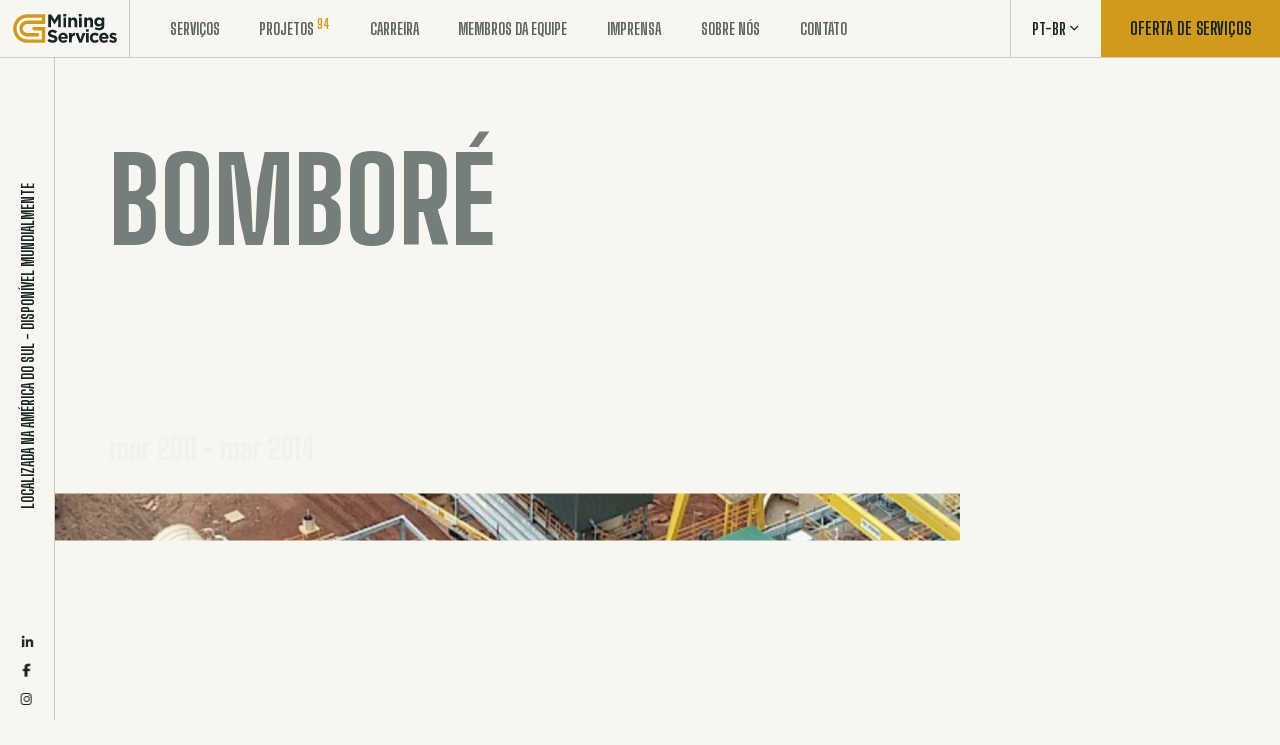

--- FILE ---
content_type: text/html; charset=UTF-8
request_url: https://gmining.com/pt-br/projects/bombore/
body_size: 248945
content:

<!DOCTYPE HTML>
<html lang="pt-br" class="">

<head>

  <meta charset="utf-8">
  <meta name="viewport" content="width=device-width, initial-scale=1.0, maximum-scale=1.0, user-scalable=0, viewport-fit=cover" />

  <title>Bomboré | G Mining Services Inc.</title>
<link crossorigin data-rocket-preconnect href="https://fonts.googleapis.com" rel="preconnect">
<link crossorigin data-rocket-preconnect href="https://www.gstatic.com" rel="preconnect">
<link crossorigin data-rocket-preconnect href="https://www.googletagmanager.com" rel="preconnect">
<link crossorigin data-rocket-preconnect href="https://www.google.com" rel="preconnect">
<link data-rocket-preload as="style" href="https://fonts.googleapis.com/css2?family=Big+Shoulders+Display:wght@500;700;800&#038;family=Noto+Sans:wght@300;400;500;700&#038;family=Roboto+Slab&#038;display=swap" rel="preload">
<link href="https://fonts.googleapis.com/css2?family=Big+Shoulders+Display:wght@500;700;800&#038;family=Noto+Sans:wght@300;400;500;700&#038;family=Roboto+Slab&#038;display=swap" media="print" onload="this.media=&#039;all&#039;" rel="stylesheet">
<noscript><link rel="stylesheet" href="https://fonts.googleapis.com/css2?family=Big+Shoulders+Display:wght@500;700;800&#038;family=Noto+Sans:wght@300;400;500;700&#038;family=Roboto+Slab&#038;display=swap"></noscript>
  <meta name="description" content="Bomboré está situada a 85 km a leste da capital, Ouagadougou, e é facilmente acessada por uma rodovia internacional pavimentada, oferecendo excelente infraestrutura e logística simples.">
  <meta property="og:title" content="Bomboré | G Mining Services Inc." >
  <meta property="og:image" content="https://gmining.com/wp-content/uploads/2023/10/plant_site_cropped-1920x350-1.jpg" >
  <meta property="og:description" content="Bomboré está situada a 85 km a leste da capital, Ouagadougou, e é facilmente acessada por uma rodovia internacional pavimentada, oferecendo excelente infraestrutura e logística simples." >
  <meta property="og:type" content="website" >
  <meta property="og:url" content="https://gmining.com/pt-br/projects/bombore/" >
  
  <meta name="theme-color" content="#566955" /> 
  <meta name="format-detection" content="telephone=no">

  <link rel="apple-touch-icon" sizes="180x180" href="https://gmining.com/wp-content/themes/fatfish/img/favicons/apple-touch-icon.png" />
  <link rel="icon" type="image/png" sizes="32x32" href="https://gmining.com/wp-content/themes/fatfish/img/favicons/favicon-32x32.png" />
  <link rel="icon" type="image/png" sizes="16x16" href="https://gmining.com/wp-content/themes/fatfish/img/favicons/favicon-16x16.png" />

  <link rel="preconnect" href="https://fonts.googleapis.com">
  <link rel="preconnect" href="https://fonts.gstatic.com" crossorigin>
  
  
  <script>
      var ga_tracking_ids = [];
      var gtm_tracking_ids = ["GTM-KQQWJDC"];
    </script>
          <!-- Google Tag Manager -->
          <script>(function(w,d,s,l,i){w[l]=w[l]||[];w[l].push({'gtm.start':
          new Date().getTime(),event:'gtm.js'});var f=d.getElementsByTagName(s)[0],
          j=d.createElement(s),dl=l!='dataLayer'?'&l='+l:'';j.async=true;j.src=
          'https://www.googletagmanager.com/gtm.js?id='+i+dl;f.parentNode.insertBefore(j,f);
          })(window,document,'script','dataLayer', 'GTM-KQQWJDC');</script>
          <!-- End Google Tag Manager -->  

  <meta name='robots' content='max-image-preview:large' />
	<style>img:is([sizes="auto" i], [sizes^="auto," i]) { contain-intrinsic-size: 3000px 1500px }</style>
	<link rel="alternate" hreflang="en" href="https://gmining.com/projects/bombore/" />
<link rel="alternate" hreflang="fr" href="https://gmining.com/fr/projets/bombore/" />
<link rel="alternate" hreflang="es" href="https://gmining.com/es/proyectos/bombore-es/" />
<link rel="alternate" hreflang="pt-br" href="https://gmining.com/pt-br/projects/bombore/" />
<link rel="alternate" hreflang="x-default" href="https://gmining.com/projects/bombore/" />
<link rel='dns-prefetch' href='//www.google.com' />
<link rel='dns-prefetch' href='//cdnjs.cloudflare.com' />
<link href='https://fonts.gstatic.com' crossorigin rel='preconnect' />
<link data-minify="1" rel='stylesheet' id='ff-wp-alerts-css' href='https://gmining.com/wp-content/cache/min/1/wp-content/plugins/ff-wp-alerts/assets/dist/css/ff-wp-alerts.css?ver=1758313305' type='text/css' media='all' />
<link rel='stylesheet' id='ff-vendors-css' href='https://gmining.com/wp-content/themes/fatfish/dist/styles/vendors.min.css?ver=7fa10fa2' type='text/css' media='all' />
<link data-minify="1" rel='stylesheet' id='ff-frontend-css' href='https://gmining.com/wp-content/cache/min/1/wp-content/themes/fatfish/dist/styles/frontend.min.css?ver=1758313305' type='text/css' media='all' />
<script type="text/javascript" id="wpml-cookie-js-extra">
/* <![CDATA[ */
var wpml_cookies = {"wp-wpml_current_language":{"value":"pt-br","expires":1,"path":"\/"}};
var wpml_cookies = {"wp-wpml_current_language":{"value":"pt-br","expires":1,"path":"\/"}};
/* ]]> */
</script>

<link rel="canonical" href="https://gmining.com/pt-br/projects/bombore/" />
<meta name="generator" content="WPML ver:4.8.4 stt:1,4,42,2;" />
<meta name="generator" content="WP Rocket 3.20.0.2" data-wpr-features="wpr_defer_js wpr_minify_concatenate_js wpr_preconnect_external_domains wpr_minify_css wpr_desktop" /></head>


<body>

      <!-- Google Tag Manager (noscript) -->
    <noscript><iframe src="https://www.googletagmanager.com/ns.html?id=GTM-KQQWJDC"
    height="0" width="0" style="display:none;visibility:hidden"></iframe></noscript>
    <!-- End Google Tag Manager (noscript) -->
  
  <div  id="page-content">

            <div  data-barba="wrapper" class="">
    
      <header  class="header">
      <div class="header__inner"><div class="header__menu"><div class="header__logo"><a href="https://gmining.com/pt-br/" aria-label="Voltar à página inicial" rel="home"><svg width="300" height="82" viewBox="0 0 300 82" fill="none" xmlns="http://www.w3.org/2000/svg">
<g id="logo" clip-path="url(#clip0_3130_3521)">
<g id="text">
<g id="word1">
<path id="Vector" d="M101.82 1.60434H110.4L119.94 16.8159L129.48 1.60434H138.06V37.5536H130.2V14.0826L120 29.413H119.82L109.68 14.2609V37.5536H101.82V1.60434Z" fill="#020202"/>
<path id="Vector_2" d="M145.141 0.118835H153.421V7.07101H145.141V0.118835ZM145.321 10.042H153.181V37.5536H145.321V10.042Z" fill="#020202"/>
<path id="Vector_3" d="M159.601 10.042H167.461V13.9638C169.261 11.6464 171.601 9.56667 175.621 9.56667C181.561 9.56667 185.041 13.4884 185.041 19.7869V37.613H177.181V22.2826C177.181 18.5985 175.441 16.6971 172.441 16.6971C169.441 16.6971 167.521 18.5985 167.521 22.2826V37.613H159.601V10.042Z" fill="#020202"/>
<path id="Vector_4" d="M189.96 0.118835H198.24V7.07101H189.96V0.118835ZM190.14 10.042H198V37.5536H190.14V10.042Z" fill="#020202"/>
<path id="Vector_5" d="M205.44 10.042H213.3V13.9638C215.1 11.6464 217.44 9.56667 221.46 9.56667C227.4 9.56667 230.88 13.4884 230.88 19.7869V37.613H223.02V22.2826C223.02 18.5985 221.28 16.6971 218.28 16.6971C215.28 16.6971 213.36 18.5985 213.36 22.2826V37.613H205.5V10.042H205.44Z" fill="#020202"/>
<path id="Vector_6" d="M235.8 43.0203L238.5 37.1377C241.38 38.742 244.2 39.6333 247.86 39.6333C253.26 39.6333 255.78 37.0783 255.78 32.1464V30.8391C253.44 33.6319 250.92 35.2956 246.72 35.2956C240.24 35.2956 234.36 30.6014 234.36 22.4609V22.342C234.36 14.142 240.3 9.50725 246.72 9.50725C251.04 9.50725 253.56 11.2899 255.72 13.6072V10.042H263.58V31.3739C263.58 36.3058 262.38 39.871 260.04 42.1884C257.46 44.7435 253.44 45.8725 248.04 45.8725C243.6 45.8725 239.34 44.8623 235.8 43.0203ZM255.84 22.4609V22.342C255.84 18.5986 252.9 15.9841 249.06 15.9841C245.22 15.9841 242.34 18.5986 242.34 22.342V22.4609C242.34 26.2638 245.22 28.8188 249.06 28.8188C252.9 28.8188 255.84 26.2043 255.84 22.4609Z" fill="#020202"/>
</g>
<g id="word2">
<path id="Vector_7" d="M99.3604 75.7015L104.1 70.116C107.34 72.7899 110.76 74.4536 114.96 74.4536C118.2 74.4536 120.18 73.1464 120.18 71.0667V70.9478C120.18 68.9275 118.92 67.9174 112.86 66.3725C105.54 64.5305 100.86 62.5102 100.86 55.3797V55.2609C100.86 48.7246 106.14 44.4464 113.58 44.4464C118.86 44.4464 123.36 46.1102 127.08 49.0218L122.94 54.9638C119.7 52.7652 116.58 51.3986 113.52 51.3986C110.46 51.3986 108.84 52.7652 108.84 54.5478V54.6667C108.84 57.0435 110.4 57.8159 116.64 59.3609C124.02 61.2623 128.16 63.8768 128.16 70.116V70.2348C128.16 77.3652 122.64 81.4058 114.84 81.4058C109.26 81.4652 103.68 79.5638 99.3604 75.7015Z" fill="#020202"/>
<path id="Vector_8" d="M130.74 67.3232V67.2044C130.74 59.3609 136.38 52.8841 144.48 52.8841C153.78 52.8841 158.04 60.0145 158.04 67.7986C158.04 68.3928 157.98 69.1058 157.92 69.8783H138.6C139.38 73.4435 141.84 75.2855 145.38 75.2855C148.02 75.2855 149.94 74.4536 152.1 72.4333L156.6 76.4145C154.02 79.6232 150.3 81.5247 145.26 81.5247C136.92 81.5841 130.74 75.7609 130.74 67.3232ZM150.36 65.0058C149.88 61.5 147.84 59.1232 144.48 59.1232C141.24 59.1232 139.08 61.4406 138.48 65.0058H150.36Z" fill="#020202"/>
<path id="Vector_9" d="M161.82 53.4189H169.68V58.945C171.3 55.1421 173.88 52.7058 178.56 52.8841V61.0247H178.14C172.92 61.0247 169.68 64.1739 169.68 70.7102V80.871H161.82V53.4189Z" fill="#020202"/>
<path id="Vector_10" d="M179.94 53.4189H188.28L194.52 71.8391L200.82 53.4189H209.04L198.12 81.1681H190.98L179.94 53.4189Z" fill="#020202"/>
<path id="Vector_11" d="M210.601 43.4362H218.881V50.3884H210.601V43.4362ZM210.781 53.4188H218.641V80.9305H210.781V53.4188Z" fill="#020202"/>
<path id="Vector_12" d="M221.641 67.3232V67.2044C221.641 59.3609 227.701 52.8841 236.221 52.8841C241.441 52.8841 244.741 54.6072 247.321 57.5188L242.521 62.629C240.781 60.787 238.981 59.5985 236.221 59.5985C232.261 59.5985 229.501 63.0449 229.501 67.0855V67.2044C229.501 71.4232 232.261 74.8101 236.581 74.8101C239.221 74.8101 241.021 73.6812 242.941 71.8986L247.561 76.5333C244.861 79.4449 241.741 81.5841 236.221 81.5841C227.761 81.5841 221.641 75.2261 221.641 67.3232Z" fill="#020202"/>
<path id="Vector_13" d="M248.4 67.3232V67.2044C248.4 59.3609 254.04 52.8841 262.14 52.8841C271.44 52.8841 275.7 60.0145 275.7 67.7986C275.7 68.3928 275.64 69.1058 275.58 69.8783H256.2C256.98 73.4435 259.44 75.2855 262.98 75.2855C265.62 75.2855 267.54 74.4536 269.7 72.4333L274.2 76.4145C271.62 79.6232 267.9 81.5247 262.86 81.5247C254.58 81.5841 248.4 75.7609 248.4 67.3232ZM267.96 65.0058C267.48 61.5 265.44 59.1232 262.08 59.1232C258.84 59.1232 256.68 61.4406 256.08 65.0058H267.96Z" fill="#020202"/>
<path id="Vector_14" d="M277.261 77.3058L280.621 72.1957C283.621 74.3348 286.801 75.4638 289.381 75.4638C291.661 75.4638 292.681 74.6319 292.681 73.3841V73.2652C292.681 71.542 289.981 71.0072 286.921 70.0565C283.021 68.9275 278.641 67.1449 278.641 61.7971V61.6783C278.641 56.0927 283.201 52.9435 288.781 52.9435C292.321 52.9435 296.161 54.1319 299.161 56.1522L296.161 61.5594C293.401 59.9551 290.641 59.0043 288.661 59.0043C286.741 59.0043 285.781 59.8362 285.781 60.9058V61.0246C285.781 62.5696 288.421 63.2826 291.421 64.2928C295.321 65.6 299.821 67.442 299.821 72.4333V72.5522C299.821 78.6725 295.201 81.4652 289.201 81.4652C285.301 81.4652 280.921 80.158 277.261 77.3058Z" fill="#020202"/>
</g>
</g>
<path id="icon" d="M70.1999 63.5797H41.0999C28.6199 63.5797 18.4199 53.5377 18.4199 41.1188C18.4199 28.7 28.5599 18.658 41.0999 18.658H82.9199V10.3391H41.2799C24.1199 10.3391 10.1999 24.1246 10.1999 41.1188C10.1999 58.1131 24.1199 71.8986 41.2799 71.8986H82.9199V46.4073H60.9599C58.0799 46.4073 55.7399 44.2087 55.7399 41.5348C55.7399 38.8609 58.0799 36.6623 60.9599 36.6623H92.6999V81.5841H41.2799C18.7799 81.5841 0.419922 63.4609 0.419922 41.1188C0.419922 18.7768 18.7799 0.653625 41.2799 0.653625H92.6999V28.3435H41.0999C34.0199 28.3435 28.1999 34.0478 28.1999 41.1188C28.1999 48.1304 33.9599 53.8942 41.0999 53.8942H70.1999H70.3799C73.2599 53.8942 75.5999 56.0928 75.5999 58.7667C75.5999 61.4406 73.2599 63.6391 70.3799 63.6391L70.1999 63.5797Z" fill="#D09A1F"/>
</g>
<defs>
<clipPath id="clip0_3130_3521">
<rect width="300" height="82" fill="white"/>
</clipPath>
</defs>
</svg>
</a></div><nav class="header__nav-main"><ul id="menu-menu-principal-pt-br" class="menu"><li id="menu-item-4252" class="menu-item menu-item-type-post_type menu-item-object-page menu-item-4252"><a href="https://gmining.com/pt-br/servicos/">Serviços</a></li><li id="menu-item-4253" class="menu-item menu-item-type-post_type menu-item-object-page menu-item-4253"><a href="https://gmining.com/pt-br/projetos/">Projetos</a><span class="menu-item-sup" aria-hidden="true">94</span></li><li id="menu-item-4254" class="menu-item menu-item-type-post_type menu-item-object-page menu-item-4254"><a href="https://gmining.com/pt-br/carreira/">Carreira</a></li><li id="menu-item-4255" class="menu-item menu-item-type-post_type menu-item-object-page menu-item-4255"><a href="https://gmining.com/pt-br/membros-da-equipe/">Membros da equipe</a></li><li id="menu-item-4256" class="menu-item menu-item-type-post_type menu-item-object-page menu-item-4256"><a href="https://gmining.com/pt-br/imprensa/">Imprensa</a></li><li id="menu-item-4257" class="menu-item menu-item-type-post_type menu-item-object-page menu-item-4257"><a href="https://gmining.com/pt-br/sobre-nos/">Sobre nós</a></li><li id="menu-item-4258" class="menu-item menu-item-type-post_type menu-item-object-page menu-item-4258"><a href="https://gmining.com/pt-br/contato/">Contato</a></li></ul></nav><nav class="header__nav-sec"><div class="c-lang-selector" ><div class="c-lang-selector__label on-focus" role="button" tabindex="0">pt-br</div><div class="c-lang-selector__dropdown"><a class="c-lang-selector__lang no-barba" href="https://gmining.com/es/proyectos/bombore-es/"><span class="c-lang-selector__lang-text">Es</span></a><a class="c-lang-selector__lang no-barba" href="https://gmining.com/fr/projets/bombore/"><span class="c-lang-selector__lang-text">Fr</span></a><a class="c-lang-selector__lang no-barba" href="https://gmining.com/projects/bombore/"><span class="c-lang-selector__lang-text">En</span></a></div></div><button class="header__proposal-cta cta --fixed-width proposal-overlay-trigger">Oferta de serviços</button></nav><button class="header__burger screen-menu-trigger" aria-label="Alternar a visualização do menu"><span class="header__burger-inner"><span class="header__burger-open"><span></span><span></span><span></span></span><span class="header__burger-close"><span></span><span></span></span></span></button></div><div class="side-bar"><div class="side-bar__inner"><div class="side-bar__tagline u-uppercase">Localizada na América do Sul - Disponível mundialmente</div><ul class="c-socials" ><li class="c-socials__social"><a class="c-socials__social-link" href="https://www.linkedin.com/company/g-mining-services/" aria-label="Ver a rede social"><i class="fa-classic fa-brands fa-linkedin-in"></i></a></li><li class="c-socials__social"><a class="c-socials__social-link" href="https://www.facebook.com/GMiningServices" aria-label="Ver a rede social"><i class="fa-classic fa-brands fa-facebook-f"></i></a></li><li class="c-socials__social"><a class="c-socials__social-link" href="https://www.instagram.com/gminingservices/?hl=fr" aria-label="Ver a rede social"><i class="fa-classic fa-brands fa-instagram"></i></a></li></ul></div></div></div><div class="screen-menu"><div class="screen-menu__scroller-container dark-mode"><div class="screen-menu__bg-shape u-fade-mask" aria-hidden="true"><svg width="910" height="967" viewBox="0 0 910 967" fill="#172624" xmlns="http://www.w3.org/2000/svg">
<path d="M408.448 0.015089H406.318C413.293 10.4904 420.232 21.0624 422.053 23.6731C434 40.7559 444.928 53.6002 456.82 63.4469C467.657 72.4396 475.142 83.4951 482.591 99.5787C483.684 101.915 484.776 104.349 486.051 107.363L489.366 115.018C496.196 130.779 500.785 138.869 507.76 145.605C514.827 152.422 519.78 161.157 523.86 172.632C524.953 175.774 525.991 179.062 527.138 183.059L529.925 192.954C532.383 201.479 534.241 206.33 536.809 209.94C540.306 214.904 542.746 220.625 545.97 230.471C546.815 233.056 547.64 235.645 548.447 238.239C549.503 241.527 550.341 244.041 551.215 246.571C553.304 252.701 555.766 258.726 558.591 264.621C560.685 268.972 565.749 273.484 573.889 278.77C579.342 282.247 584.93 285.552 590.645 288.682C607.163 297.948 612.026 300.897 617.071 305.184C619.801 307.514 622.368 309.99 624.757 312.598C628.217 316.353 638.489 329.342 640.674 331.63C642.746 334.008 645.311 336.016 648.232 337.545C652.421 339.543 656.555 340.607 664.387 342.025C683.71 345.522 691.359 347.698 704.636 355.24C716.164 361.799 722.63 366.199 728.294 371.082C729.168 371.839 730.042 372.613 730.989 373.499L737.473 379.543C740.387 382.234 743.155 384.668 746.397 387.375C755.133 394.747 765.699 400.205 777.249 403.314C792.055 407.343 805.423 407.697 826.823 406.15C837.422 405.392 838.406 405.328 841.72 405.328C860.861 405.328 873.646 405.135 888.672 404.313C896.048 403.926 902.877 403.41 909.106 402.75V401.299C891.658 403.12 869.348 403.716 841.72 403.716C838.333 403.716 837.349 403.781 826.677 404.554C805.496 406.069 792.31 405.715 777.777 401.766C766.495 398.737 756.172 393.411 747.635 386.215C744.43 383.523 741.68 381.09 738.802 378.431C737.709 377.415 733.411 373.386 732.3 372.387C731.404 371.559 730.493 370.742 729.569 369.938C723.814 364.958 717.257 360.494 705.619 353.886C692.106 346.199 684.293 343.975 664.751 340.446C657.083 339.06 653.095 338.028 649.088 336.127C646.812 335.031 644.572 333.242 642.058 330.599C639.964 328.375 629.674 315.402 626.177 311.582C623.627 308.826 621.059 306.329 618.346 304.008C613.155 299.624 608.256 296.659 591.628 287.312C585.945 284.208 580.387 280.929 574.964 277.481C567.078 272.324 562.197 267.973 560.267 263.992C557.535 258.352 555.222 252.615 552.945 246.104C551.532 242.041 550.196 237.958 548.939 233.856L547.718 230.02C544.458 220.044 541.963 214.21 538.339 209.102C535.917 205.653 534.095 200.915 531.691 192.551L528.905 182.656C527.758 178.627 526.72 175.323 525.59 172.148C521.456 160.48 516.375 151.536 509.108 144.51C502.333 137.983 497.816 130.005 491.078 114.437L487.763 106.782C486.452 103.769 485.377 101.319 484.285 98.9663C476.727 82.6893 469.132 71.4566 458.059 62.2867C446.312 52.5366 435.476 39.8051 423.601 22.819C421.853 20.305 415.223 10.2164 408.43 0.015089H290.815C305.658 6.46142 317.86 13.7458 323.415 20.4822C326.73 24.5273 330.736 29.1525 336.018 35.0509C339.027 38.4076 342.05 41.7543 345.088 45.091L346.945 47.1378C349.317 49.7511 351.685 52.3672 354.048 54.9862C364.976 67.1536 372.352 75.7755 378.07 83.3661C381.822 88.362 383.133 89.5869 391.056 96.3556C402.111 105.767 406.755 115.243 410.998 143.333C413.73 161.544 419.94 175.629 431.159 192.889C432.871 195.548 438.936 204.605 438.626 204.122C441.504 208.473 443.525 211.68 445.292 214.823C450.391 223.896 452.887 231.696 452.887 240.141C452.887 267.747 473.849 306.925 494.465 323.347C518.87 342.766 544.914 373.983 551.215 396.271C554.584 408.197 564.055 415.368 577.969 418.898C585.982 420.928 593.049 421.444 603.139 421.444C604.632 421.444 604.923 421.428 609.75 421.057C619.183 420.332 625.631 420.493 633.899 422.298C645.191 424.764 656.847 430.179 669.286 439.365C699.609 461.717 754.119 476.238 799.832 476.238C804.184 476.238 807.59 476.205 815.768 476.141C835.437 475.948 844.543 475.98 855.744 476.496C876.105 477.398 893.498 479.864 909.106 484.553V486.246C893.516 481.507 876.105 479.01 855.653 478.107C844.489 477.608 835.437 477.559 815.768 477.753C807.608 477.817 804.184 477.849 799.832 477.849C753.718 477.849 698.808 463.232 668.12 440.589C655.881 431.565 644.462 426.279 633.462 423.861C625.449 422.105 619.165 421.96 609.913 422.669C604.996 423.039 604.705 423.055 603.139 423.055C592.903 423.055 585.709 422.54 577.459 420.445C562.98 416.77 552.982 409.212 549.43 396.658C543.238 374.74 517.395 343.766 493.263 324.539C472.265 307.827 451.065 268.215 451.065 240.141C451.065 231.97 448.643 224.396 443.653 215.548C441.905 212.438 439.919 209.263 437.06 204.944C437.388 205.427 431.305 196.354 429.575 193.695C418.265 176.258 411.963 162.011 409.177 143.559C404.988 115.791 400.526 106.653 389.799 97.5158C381.767 90.6666 380.401 89.3935 376.54 84.2687C370.876 76.7265 363.537 68.1366 352.609 55.9853C350.256 53.3687 347.895 50.758 345.525 48.1531L343.667 46.0903C340.641 42.7459 337.617 39.3991 334.597 36.0501C329.316 30.1356 325.273 25.4942 321.94 21.433C316.13 14.3904 302.707 6.67092 286.608 0.015089H408.448ZM196.766 0.015089C196.784 1.01427 196.875 2.06186 197.003 3.15774C198.15 13.0367 203.286 25.4459 210.571 38.3386C213.886 44.2047 215.434 51.9725 215.507 61.1746C215.58 68.7491 214.651 76.8392 213.084 84.9132C212.538 87.6529 211.974 90.167 211.391 92.4393C210.922 94.3273 210.576 96.2375 210.353 98.1605C209.51 107.094 208.975 116.047 208.75 125.009C208.459 141.802 210.098 152.729 213.722 153.97C215.489 154.582 218.366 153.003 222.591 149.086C224.358 147.459 226.288 145.509 229.057 142.576C231.502 140.006 233.943 137.433 236.378 134.856C238.564 132.616 239.875 129.86 240.931 125.992C241.223 124.864 241.295 124.607 241.915 121.738C243.19 116.049 244.191 113.632 246.704 111.827C249.91 109.554 254.973 109.571 262.877 112.068C275.316 116.001 281.18 121.287 281.69 128.49C282.109 134.34 279.341 140.738 272.475 151.891C267.977 159.191 259.18 162.882 244.683 165.299C243.098 165.573 241.441 165.815 239.474 166.105L234.448 166.798C222.464 168.49 217.692 169.86 216.035 172.809C215.306 174.114 214.687 175.371 214.214 176.612C212.811 180.271 212.356 184.026 212.538 189.666C212.666 193.357 214.359 213.356 214.232 211.858C216.727 244.976 223.429 258.271 241.532 271.631C244.767 273.99 248.071 276.274 251.44 278.48L257.067 282.187L263.114 286.232C272.876 292.84 278.558 297.61 283.366 302.976C284.313 304.024 285.26 305.12 286.316 306.409L291.671 313.033C293.997 315.869 296.42 318.643 298.938 321.349C305.749 328.681 314.6 337.045 326.948 347.537C342.574 360.832 351.608 366.521 355.997 366.392C359.002 366.279 359.84 363.749 360.331 355.45C360.495 352.855 360.55 351.985 360.696 350.647C361.133 345.893 362.025 342.444 363.755 339.672C371.313 327.618 376.978 320.929 384.845 317.191C396.046 311.872 408.303 315.901 421.743 331.518C433.217 344.861 440.63 349.406 448.989 349.745C451.12 349.841 452.504 349.745 457.057 349.326C468.841 348.214 476.453 348.923 488.783 353.838C493.59 355.673 498.183 357.918 502.497 360.542C509.727 365.087 512.951 369.358 516.502 377.625C516.794 378.318 518.742 383.008 519.398 384.506C520.636 387.407 521.875 389.953 523.296 392.58C526.938 399.317 531.673 406.118 538.302 413.692C550.159 427.294 564.82 435.013 583.943 439.445C591.592 441.218 596.345 441.943 611.644 443.958C627.306 445.988 634.664 447.455 641.785 450.533C649.58 453.917 690.212 469.759 694.382 471.435C702.598 474.717 710.74 478.14 718.805 481.701C733.575 488.26 744.43 493.965 751.241 498.993C763.006 507.663 777.412 513.465 803.001 521.185C806.396 522.211 809.796 523.226 813.2 524.231C822.943 527.131 828.862 529.001 834.781 531.096C862.683 540.975 882.698 572.078 882.698 605.97C882.698 624.02 877.708 639.136 867.126 655.961C861.426 664.986 862.719 663.294 840.646 691.835C822.797 714.929 821.104 720.36 828.079 724.824C828.99 725.42 833.069 727.741 833.124 727.773C836.922 730.19 840.514 732.851 843.869 735.735C845.308 736.911 854.56 744.631 857.437 746.967C862.173 750.803 866.198 753.897 870.059 756.605C874.385 759.742 879.059 762.485 884.009 764.791C888.69 766.87 893.571 767.853 903.314 769.078C905.245 769.323 907.176 769.57 909.106 769.82V771.431L903.059 770.674C893.134 769.433 888.125 768.417 883.208 766.242C878.141 763.882 873.357 761.075 868.929 757.862C865.032 755.122 860.952 752.012 856.217 748.144C853.321 745.807 844.051 738.088 842.631 736.927C839.342 734.103 835.823 731.496 832.104 729.127C832.104 729.127 827.988 726.758 827.005 726.13C818.809 720.892 820.74 714.72 839.152 690.933C861.153 662.456 859.878 664.148 865.524 655.172C875.959 638.572 880.877 623.746 880.877 605.97C880.877 572.691 861.262 542.2 834.089 532.579C827.001 530.12 819.834 527.842 812.599 525.745C809.199 524.734 805.8 523.724 802.4 522.716C776.611 514.932 762.078 509.066 750.076 500.218C743.41 495.303 732.647 489.646 718.004 483.135C710.846 479.96 702.869 476.624 693.636 472.902C689.483 471.242 648.815 455.368 640.984 451.983C634.081 449.002 626.851 447.551 611.389 445.537C596.017 443.539 591.228 442.797 583.487 441.008C564 436.496 548.993 428.583 536.864 414.691C530.942 408.055 525.843 400.874 521.656 393.273C520.199 390.598 518.961 388.004 517.686 385.087C517.03 383.572 515.082 378.866 514.79 378.189C511.366 370.212 508.325 366.199 501.441 361.848C497.98 359.672 493.609 357.529 488.018 355.305C476.034 350.518 468.731 349.841 457.239 350.921C454.478 351.274 451.687 351.42 448.898 351.356C439.901 351.002 432.07 346.183 420.305 332.501C407.356 317.465 396.009 313.71 385.701 318.609C378.252 322.154 372.734 328.681 365.358 340.446C363.755 342.976 362.936 346.247 362.499 350.792C362.371 352.081 362.317 352.952 362.153 355.546C361.606 364.845 360.605 367.843 356.07 367.988C350.952 368.149 341.737 362.347 325.673 348.697C313.289 338.173 304.383 329.761 297.535 322.38C294.858 319.495 292.581 316.868 290.196 314L284.841 307.36C283.785 306.087 282.874 305.007 281.945 303.976C277.21 298.722 271.655 294.048 262.021 287.521C260.014 286.169 257.998 284.826 255.975 283.492L250.347 279.77C245.994 276.869 243.062 274.87 240.367 272.856C221.845 259.206 214.942 245.491 212.502 212.792C212.538 213.501 210.863 193.453 210.717 189.714C210.535 183.88 211.008 179.964 212.502 176.08C212.993 174.791 213.631 173.47 214.396 172.1C216.472 168.442 221.444 166.991 234.156 165.218L239.183 164.509C241.132 164.235 242.771 163.978 244.337 163.704C258.342 161.383 266.72 157.87 270.872 151.133C277.574 140.239 280.252 134.05 279.869 128.587C279.414 122.141 274.096 117.322 262.258 113.599C254.9 111.263 250.438 111.246 247.834 113.084C245.794 114.534 244.883 116.758 243.699 122.06C243.405 123.502 243.071 124.936 242.698 126.363C241.605 130.457 240.148 133.438 237.762 135.92C235.292 138.461 232.858 141.029 230.459 143.623C228.354 145.877 226.167 148.07 223.903 150.198C219.167 154.598 215.835 156.419 213.066 155.484C208.258 153.841 206.619 142.882 206.929 124.977C207.094 115.976 207.628 106.983 208.531 98.0154C209.242 93.5674 209.424 92.8584 209.624 92.0848C210.17 89.8286 210.753 87.3306 211.281 84.6393C212.862 76.8957 213.667 69.0436 213.685 61.1746C213.613 52.2142 212.119 44.672 208.95 39.0476C201.574 25.9938 196.384 13.4396 195.182 3.31883C195.054 2.19072 194.981 1.06262 194.945 0.015089H196.766ZM12.9308 0.015089H15.6626C44.8934 13.9069 69.4801 27.8472 81.0814 38.1291C86.9093 43.27 90.0054 50.4093 91.2074 59.9499C92.0816 67.1214 91.9359 73.2938 90.8432 90.86C89.8415 106.831 90.0418 115.549 92.2638 123.93C94.3643 131.869 95.6505 139.96 96.1066 148.103L96.3615 151.729C97.7275 171.858 99.6033 182.946 106.815 204.46C109.238 211.713 111.35 219.4 113.153 227.506C116.882 244.857 119.297 262.408 120.384 280.044C121.203 292.227 121.422 301.333 121.422 312.662C121.422 321.365 124.354 331.84 130.856 341.671C139.725 355.047 154.295 365.941 175.476 373.145C181.635 375.175 187.602 377.632 193.324 380.494C204.616 386.295 209.697 391.646 215.507 402.057L219.076 408.551C223.955 417.439 230.24 425.666 237.744 432.983C251.094 446.198 268.031 455.094 302.58 469.308L310.757 472.66C339.351 484.424 353.192 491.193 365.158 500.621C380.93 513.03 391.42 533.255 401.728 565.584C403.968 572.626 410.98 596.268 411.071 596.591C414.477 607.743 417.154 615.414 420.032 621.78C427.717 638.782 439.191 651.932 468.331 680.409L471.135 683.149C485.268 696.976 492.808 704.76 500.057 713.463C505.338 719.828 510.383 726.355 516.284 734.365C518.724 737.685 528.304 750.964 530.744 754.236C544.404 772.801 554.493 784.098 567.315 793.913C572.331 797.786 577.725 801.259 583.433 804.291C596.017 810.947 607.382 814.396 629.164 819.118L640.565 821.6C645.027 822.567 648.833 823.453 652.549 824.372C672.036 829.158 684.165 835.492 701.558 848.191L710.591 854.798C713.751 857.114 716.969 859.365 720.244 861.551C723.72 863.897 727.576 865.765 731.681 867.095C737.564 868.964 742.427 869.544 753.427 870.108C771.73 871.043 780.818 872.397 794.714 877.57C801.489 880.1 820.248 886.692 823.49 887.9C828.1 889.594 832.599 891.515 836.967 893.654C846.328 898.295 855.398 904.467 867.837 914.798C879.42 924.403 887.688 929.092 896.977 931.896C899.864 932.752 902.793 933.494 905.755 934.12L909.106 934.862V936.522L905.318 935.684C901.511 934.846 898.962 934.201 896.394 933.427C886.832 930.527 878.363 925.724 866.598 915.958C854.25 905.724 845.29 899.633 836.056 895.056C831.753 892.947 827.321 891.053 822.779 889.383C819.574 888.174 800.815 881.583 794.004 879.069C780.345 873.96 771.421 872.639 753.336 871.72C742.153 871.156 737.163 870.56 731.062 868.61C726.787 867.226 722.772 865.281 719.151 862.84C716.055 860.793 713.014 858.65 709.426 856.039L700.411 849.416C683.182 836.845 671.271 830.625 652.075 825.903C648.36 825 644.572 824.13 640.128 823.147L628.727 820.681C606.799 815.911 595.289 812.414 582.486 805.661C576.876 802.696 571.467 799.215 566.113 795.121C553.146 785.178 542.983 773.784 529.215 755.106C526.792 751.802 517.194 738.539 514.754 735.235C508.89 727.242 503.863 720.731 498.6 714.413C491.406 705.759 483.884 697.991 469.788 684.212L466.983 681.473C437.679 652.851 426.133 639.604 418.356 622.376C415.442 615.93 412.728 608.194 409.323 596.993C409.213 596.655 402.22 573.029 399.98 566.019C389.763 533.948 379.382 513.933 363.956 501.797C352.154 492.515 338.422 485.794 309.974 474.11L301.779 470.742C267.048 456.447 249.946 447.471 236.396 434.046C228.784 426.622 222.407 418.276 217.455 409.26L213.868 402.75C208.222 392.597 203.359 387.488 192.432 381.863C186.785 379.05 180.896 376.636 174.82 374.644C153.257 367.295 138.359 356.159 129.289 342.46C122.624 332.388 119.6 321.622 119.6 312.646C119.6 301.349 119.382 292.259 118.562 280.14C117.477 262.575 115.067 245.094 111.35 227.812C109.565 219.754 107.471 212.099 105.067 204.896C97.8185 183.252 95.9244 172.052 94.5403 151.81L94.2853 148.2C93.6115 138.917 92.6462 132.407 90.4789 124.268C88.2024 115.711 88.0203 106.879 89.2041 87.8463C90.1147 73.2776 90.2604 67.1536 89.3862 60.111C88.257 50.9088 85.2702 44.0919 79.8065 39.241C68.0595 28.8625 42.708 14.5838 12.9308 -0.000997156V0.015089ZM832.869 0.015089C824.491 2.07791 813.655 3.56063 795.989 5.38172L792.274 5.76849L788.577 6.13911C759.983 9.07219 748.546 11.0866 744.011 15.0834C739.531 19.0478 734.85 19.9826 728.276 19.1446C727.183 18.9834 726.272 18.8545 724.36 18.516C717.913 17.404 715.181 17.2752 711.903 18.3872C707.568 19.8538 703.871 23.7215 700.502 30.9414C696.695 39.1282 691.687 41.4489 685.13 38.822C682.49 37.7584 679.63 35.9373 676.006 33.1493C673.821 31.4732 665.152 24.3177 665.935 24.9623C653.732 15.0511 645.282 10.4904 635.921 10.4904C631.333 10.6031 626.786 9.70485 622.688 7.8763C618.59 6.04774 615.07 3.34628 612.445 0.015089H614.74C617.23 2.8665 620.447 5.1561 624.128 6.69663C627.809 8.23716 631.85 8.98488 635.921 8.87878C645.883 8.87878 654.661 13.6007 667.173 23.7698C666.408 23.1574 675.059 30.2806 677.19 31.9406C680.705 34.6319 683.437 36.3724 685.877 37.3555C691.414 39.5633 695.384 37.7261 698.808 30.329C702.359 22.7384 706.384 18.5321 711.247 16.8883C714.962 15.6313 717.931 15.7603 724.724 16.9367C726.6 17.259 727.474 17.4202 728.53 17.5492C734.595 18.3227 738.711 17.5008 742.736 13.9553C747.726 9.5396 759.054 7.5412 788.376 4.54366L792.073 4.15689L795.789 3.78626C808.556 2.46477 817.753 1.32047 824.983 0.015089H832.869ZM719.661 0.015089C713.961 2.2713 701.631 7.15445 699.318 7.99247C694.71 9.63628 692.397 10.0069 689.884 9.45894C688.354 9.13662 681.361 6.15518 680.177 5.72005C673.568 3.32164 666.745 1.41345 659.779 0.015089H667.046C671.757 1.1596 676.38 2.56994 680.887 4.23744C682.253 4.73703 689.01 7.60569 690.321 7.89578C692.361 8.34702 694.364 8.02471 698.644 6.49371C700.502 5.83296 709.025 2.46469 715.199 0.015089H719.661ZM564.692 0.015089C567.715 2.6742 569.974 5.91355 572.214 10.3293C572.396 10.7322 582.176 32.843 587.567 43.2055C595.435 58.2738 598.312 70.1189 597.128 80.3202C596.163 88.5071 593.031 94.8567 586.347 104.123L582.577 109.28C580.457 112.129 578.47 115.054 576.621 118.047C572.651 124.574 566.058 123.285 557.553 115.678C550.851 109.699 543.111 100.207 532.42 85.4934L527.284 78.3058C506.649 49.3779 506.34 48.9427 500.439 42.4158C484.048 24.2855 474.905 10.6838 472.938 0.015089H474.796C476.799 10.2809 485.723 23.5764 501.86 41.4167C507.833 48.0241 508.125 48.4109 528.814 77.4516C530.521 79.8482 532.239 82.2388 533.968 84.6232C544.586 99.2403 552.271 108.668 558.846 114.55C566.641 121.496 571.831 122.528 575.019 117.29C576.676 114.55 578.443 111.988 581.029 108.426L584.817 103.269C591.355 94.1799 594.378 88.0397 595.307 80.159C596.473 70.28 593.668 58.6929 585.928 43.8663C580.5 33.4555 570.72 11.3445 570.557 10.99C568.061 6.09078 565.621 2.77089 562.015 0.015089H564.692ZM489.348 0.015089H491.169C491.642 10.5871 496.869 19.5314 507.706 31.7794L514.408 39.241C516.452 41.5151 518.361 43.882 520.127 46.332C521.074 47.6535 526.191 55.2118 526.974 56.3561C530.617 61.6904 533.895 66.2673 537.173 70.6508C540.544 75.1745 544.141 79.5623 547.955 83.8012C554.73 91.2306 560.522 95.727 564.984 96.6456C569.846 97.6609 573.234 94.2604 574.928 85.2839C578.169 68.04 574.836 51.5697 566.459 36.2113C560.879 25.9732 553.365 16.6532 544.24 8.65317C540.106 5.34475 535.574 2.44802 530.726 0.015089H534.223C538.252 2.17037 542.028 4.67534 545.496 7.49286C554.78 15.6269 562.424 25.1052 568.098 35.5183C576.621 51.1507 580.027 67.9594 576.712 85.5579C574.891 95.3241 570.721 99.4981 564.565 98.2088C559.575 97.1774 553.546 92.5199 546.534 84.8165C543.074 81.0293 539.468 76.5975 535.662 71.5372C532.347 67.1375 529.087 62.5444 525.426 57.194C524.625 56.0337 519.525 48.4915 518.597 47.17C517.14 45.1394 515.391 42.98 512.969 40.2403C511.84 38.951 507.323 33.955 506.285 32.7786C495.176 20.2566 489.821 11.0383 489.348 0.015089ZM207.785 0.015089H209.606C209.169 2.83536 210.025 6.9449 212.429 12.6177C219.258 28.7496 221.662 34.8575 224.74 43.4794C225.76 46.348 226.252 47.718 226.999 49.7163C227.909 52.1015 228.383 54.8089 229.111 60.5784C229.292 61.9967 229.474 63.4149 229.658 64.8329C231.37 77.4033 234.156 83.0116 240.713 83.0116C248.817 83.0116 264.717 78.3541 287.719 70.1833C292.229 68.6499 296.854 67.3953 301.56 66.4284C303.657 65.9644 305.758 65.5131 307.862 65.0747C321.739 62.0771 327.367 59.966 329.115 56.1143C330.718 52.5527 330.208 48.5399 327.804 44.0758C324.726 38.4675 318.807 32.4402 310.557 26.0261C307.461 23.5765 304.201 21.2396 300.413 18.6289L292.946 13.5363C287.063 9.36234 270.708 3.75396 256.102 0.015089H262.385C275.498 3.70561 288.793 8.50812 294.093 12.2792C295.095 12.9883 300.395 16.5822 301.542 17.3558C305.367 19.9826 308.645 22.3516 311.777 24.8013C320.173 31.3765 326.238 37.5327 329.443 43.3827C332.066 48.2014 332.63 52.6816 330.791 56.7267C328.733 61.3036 322.887 63.4954 308.299 66.638C306.199 67.0908 304.098 67.542 301.997 67.9917C296.169 69.2809 292.072 70.3607 288.411 71.6661C265.099 79.9496 249.163 84.6232 240.713 84.6232C232.754 84.6232 229.676 78.4347 227.836 65.0264C227.641 63.6042 227.459 62.1805 227.29 60.7556C226.58 55.1151 226.125 52.456 225.287 50.232C224.522 48.2014 224.012 46.8478 222.992 43.9791C219.932 35.3733 217.528 29.2975 210.717 13.1978C208.313 7.50894 207.366 3.17379 207.785 0.015089ZM832.851 966.964H824.965C829.263 966.191 832.887 965.353 836.165 964.386C847.148 961.163 851.209 956.973 848.167 951.187C832.049 920.615 804.203 896.861 776.156 896.861C746.652 896.861 717.895 886.595 691.833 869.303C687.28 866.273 683.819 863.404 680.905 860.39C679.776 859.214 678.756 858.054 677.627 856.684L675.023 853.461C670.142 847.53 665.406 844.887 652.093 842.051C646.502 840.842 642.951 839.827 627.944 835.282L624.52 834.267C607.072 829.045 597.256 826.918 590.554 827.546C582.486 828.32 581.029 833.67 587.567 845.757C590.149 850.547 592.4 855.472 594.305 860.503C602.811 882.888 604.869 903.952 604.177 929.253L604.086 932.396L604.049 934.733C604.052 943.05 605.883 951.288 609.44 958.987C610.802 961.841 612.584 964.524 614.74 966.964L612.445 966.964C610.582 964.681 609.012 962.222 607.764 959.632C603.762 950.992 601.887 941.696 602.264 932.364L602.355 929.221C603.047 904.08 600.989 883.178 592.575 861.019C590.696 856.048 588.476 851.183 585.928 846.45C578.934 833.493 580.737 826.853 590.353 825.951C597.438 825.274 607.364 827.434 625.103 832.736L628.527 833.767C643.461 838.28 647.012 839.295 652.53 840.471C666.226 843.404 671.362 846.257 676.498 852.51L679.102 855.733C680.195 857.087 681.197 858.215 682.289 859.359C685.458 862.587 689.025 865.49 692.925 868.013C718.696 885.112 747.089 895.249 776.156 895.249C805.077 895.249 833.434 919.423 849.825 950.51C853.485 957.44 848.623 962.42 836.748 965.917C835.51 966.288 834.217 966.626 832.869 966.964L832.851 966.964ZM719.643 966.964H715.181L721.136 964.612C729.878 961.227 739.95 959.035 751.678 957.746C761.331 956.683 768.616 956.392 785.371 956.07C802.345 955.748 808.592 955.264 812.781 953.443C817.516 951.38 817.061 947.529 810.049 940.083C784.005 912.461 768.343 904.919 739.713 904.919C726.655 904.919 717.148 903.146 707.513 898.956C699.008 895.297 695.457 893.073 671.781 877.36C666.069 873.679 660.714 869.582 655.772 865.112C653.803 863.298 651.943 861.394 650.199 859.407C649.653 858.795 649.252 858.376 648.851 857.973C647.183 856.211 645.126 854.768 642.805 853.735C639.328 852.239 635.708 851.02 631.987 850.092L629.801 849.496L627.707 848.916C626.05 848.449 624.884 848.142 623.773 847.852C620.986 847.127 618.892 846.66 617.107 846.386C613.101 845.773 610.751 846.192 609.549 847.756C606.617 851.543 609.112 862.711 618.546 886.111C624.738 901.486 626.141 912.09 626.305 930.994C626.414 943.419 627.033 947.803 630.166 952.347C634.027 957.956 641.822 961.759 656.136 964.563C660.143 965.369 663.767 966.159 667.027 966.964H659.779L655.736 966.143C640.984 963.242 632.788 959.245 628.599 953.185C625.23 948.286 624.593 943.742 624.483 930.994C624.319 912.283 622.954 901.824 616.834 886.659C607.145 862.598 604.614 851.285 608.038 846.853C609.75 844.629 612.773 844.097 617.417 844.79C619.743 845.177 622.041 845.683 624.301 846.305L628.253 847.369L630.348 847.949L632.533 848.545C636.355 849.502 640.073 850.759 643.643 852.3C646.429 853.59 648.232 854.895 650.217 856.909L651.62 858.392L653.131 860.036C654.479 861.486 655.681 862.695 657.102 864.017C661.972 868.415 667.247 872.447 672.874 876.071C696.422 891.704 699.955 893.911 708.315 897.521C717.694 901.583 726.928 903.307 739.713 903.307C768.925 903.307 785.08 911.075 811.433 939.052C819.082 947.174 819.72 952.235 813.582 954.894C809.029 956.86 802.764 957.343 785.408 957.682C768.725 958.004 761.458 958.294 751.897 959.342C740.35 960.615 730.406 962.758 721.865 966.094L719.661 966.964H719.643ZM909.106 443.942V447.213C903.715 446.423 897.814 445.747 891.513 445.15C884.046 444.441 876.488 443.925 869.276 443.571C866.744 443.442 864.449 443.345 855.999 444.135C852.465 444.892 848.459 445.634 844.088 446.327C823.581 449.566 802.382 450.613 782.567 448.164C771.248 446.889 760.221 444.073 749.875 439.816C737.679 434.63 726.48 427.778 716.692 419.51C710.136 414.063 706.676 410.598 697.041 400.445C690.157 393.193 686.915 390.211 683.382 388.326C681.433 387.294 679.63 386.795 677.809 386.795C674.622 386.795 674.64 386.795 660.999 388.003C654.261 388.584 649.525 388.922 644.681 389.099C622.644 389.905 608.985 386.489 605.051 376.029C595.398 350.405 583.014 334.306 558.536 322.122C527.83 306.86 501.149 280.672 501.149 264.315C501.149 244.395 497.58 232.083 485.122 216.918C476.162 206.024 473.102 201.608 471.536 196.821C470.37 193.244 470.188 190.698 470.188 182.124C470.188 179.126 468.677 176.435 465.417 173.147C463.668 171.407 456.092 164.912 455.218 164.122C444.564 154.389 439.227 144.816 439.227 130.553C439.227 126.605 439.3 123.237 439.446 118.756C439.865 106.653 439.755 104.462 438.171 100.594C436.168 95.7108 432.653 91.6819 417.828 76.8231C404.97 63.9304 401.582 59.5469 387.832 39.9662C386.193 37.6455 384.863 35.7922 383.516 34.0194C379.471 28.5964 374.901 23.4953 369.856 18.7739C362.79 12.1342 355.56 5.84902 348.184 0.015089H353.611C360.136 5.32824 366.442 10.8489 372.515 16.5661C377.979 21.6909 382.259 26.5578 386.539 32.2306C387.923 34.0356 389.271 35.905 390.91 38.2741C404.569 57.6936 407.884 61.9805 420.56 74.6959C435.767 89.9415 439.355 94.0509 441.595 99.498C443.416 103.914 443.525 106.251 443.088 118.853C442.943 123.301 442.87 126.637 442.87 130.553C442.87 143.881 447.787 152.713 457.84 161.866C458.624 162.575 466.291 169.151 468.149 171.02C471.955 174.84 473.831 178.208 473.831 182.124C473.831 190.343 474.013 192.76 475.033 195.919C476.453 200.222 479.349 204.444 488.055 215.016C501.04 230.81 504.792 243.783 504.792 264.315C504.792 279.173 530.653 304.54 560.321 319.318C585.709 331.953 598.604 348.713 608.511 374.998C611.735 383.556 624.01 386.618 644.535 385.876C649.27 385.715 653.987 385.377 660.635 384.78C674.513 383.572 674.44 383.572 677.809 383.572C680.322 383.572 682.781 384.249 685.258 385.57C689.265 387.713 692.67 390.824 699.828 398.366C709.371 408.438 712.795 411.839 719.188 417.173C728.701 425.211 739.586 431.873 751.442 436.915C761.448 441.026 772.113 443.744 783.058 444.973C802.473 447.374 823.289 446.343 843.432 443.152C847.749 442.459 851.682 441.734 855.161 441.008C856.363 440.751 857.437 440.525 862.555 440.042C872.362 440.389 882.153 441.018 891.913 441.927C898.051 442.523 903.806 443.184 909.106 443.942ZM909.106 465.537V467.229L908.596 467.036C895.556 462.088 887.051 460.122 874.502 460.122C868.001 460.122 865.524 460.235 846 461.347C824.072 462.588 810.231 462.958 794.459 462.233C773.515 461.298 754.21 458.365 735.888 452.87C728.968 450.775 722.229 448.357 715.673 445.537C702.669 439.961 693.108 434.53 685.44 428.744C682.533 426.54 679.76 424.2 677.135 421.734C676.407 421.041 672.036 416.899 670.852 415.819C660.653 406.601 649.871 403.716 617.708 403.716C583.396 403.716 574.418 399.043 566.277 378.221C565.603 376.465 565.056 375.127 564.492 373.757C563.096 370.389 561.453 367.105 559.574 363.926C554.839 355.949 548.246 348.391 538.776 340.655C488.455 299.56 474.741 280.785 474.741 249.81C474.741 236.466 471.19 226.378 463.268 214.356C461.392 211.487 447.204 192.083 442.742 185.089C439.847 180.528 437.224 175.968 434.747 171.181C428.191 158.418 426.643 148.667 426.005 128.313C425.641 116.178 425.113 111.069 423.128 105.332C420.578 97.9993 415.843 92.3426 407.775 87.7174C401.564 84.1719 394.88 76.6781 385.811 64.0916C383.935 61.497 382.077 58.8217 379.436 54.9862C368.782 39.6278 366.451 36.3562 362.007 31.1186C354.722 22.5128 346.763 16.1309 335.107 9.07217C329.883 5.93392 324.569 2.91392 319.171 0.015089H322.632C328.405 3.18991 332.43 5.49449 336.145 7.75071C347.947 14.8739 356.033 21.3847 363.464 30.1517C367.944 35.4538 370.294 38.7254 380.966 54.1482C383.061 57.1892 385.185 60.2136 387.34 63.2213C396.264 75.6305 402.857 82.9794 408.758 86.3637C417.19 91.1985 422.217 97.1613 424.876 104.865C426.916 110.795 427.462 115.985 427.845 128.281C428.464 148.426 429.994 157.999 436.404 170.504C438.819 175.202 441.462 179.804 444.327 184.3C448.752 191.229 462.94 210.633 464.852 213.55C472.92 225.798 476.563 236.16 476.563 249.81C476.563 280.221 490.04 298.641 540.014 339.463C549.631 347.327 556.351 355.047 561.177 363.153C563.089 366.376 564.674 369.599 566.186 373.193C566.768 374.579 567.315 375.933 569.591 381.847C572.797 390.034 575.51 393.837 581.193 396.803C588.077 400.397 599.296 402.105 617.708 402.105C650.308 402.105 661.546 405.119 672.145 414.675C673.365 415.787 677.718 419.945 678.447 420.622C681.031 423.048 683.761 425.351 686.624 427.519C694.164 433.208 703.598 438.575 716.456 444.087C722.95 446.87 729.635 449.292 736.471 451.339C754.629 456.786 773.77 459.687 794.568 460.621C810.231 461.331 824.018 460.976 845.873 459.735C865.469 458.623 867.946 458.51 874.502 458.51C886.067 458.51 894.299 460.154 909.106 465.521V465.537ZM909.106 425.118V426.73C900.491 426.794 892.004 426.633 881.751 426.279C870.077 425.86 860.279 426.923 837.367 430.356L833.98 430.856C811.123 434.272 798.739 435.303 785.772 434.03C768.926 432.37 755.394 426.375 744.485 414.691C711.338 379.172 689.52 366.65 663.239 366.65C658.504 366.65 654.479 367.134 648.36 368.229C639.636 369.793 638.015 370.002 634.573 369.793C629.911 369.47 626.013 367.746 622.334 364.055C618.054 359.753 613.957 352.694 609.567 341.945C603.193 326.28 592.848 316.933 570.283 302.783L565.73 299.914C554.202 292.695 548.192 288.472 542.455 283.106C535.042 276.16 530.125 268.634 527.575 259.673C521.529 238.239 517.613 226.845 513.661 218.836C512.216 215.915 510.574 213.073 508.744 210.327C507.56 208.554 506.85 207.506 504.009 203.494C500.949 199.142 500.221 195.081 499.856 185.154C499.528 176.387 499.073 172.422 497.288 167.475C495.145 161.541 491.231 156.229 485.96 152.1C476.308 144.252 472.101 135.936 469.751 123.43C469.423 121.706 469.205 120.4 468.695 117.209C466.928 106.089 465.617 101.19 462.102 95.4852C457.64 88.2331 454.016 84.5427 426.26 57.6776L421.07 52.6172C405.207 37.0654 395.882 26.6384 391.056 18.097C387.195 11.2478 382.514 5.84902 375.393 0.015089H378.034C384.536 5.5267 388.961 10.7966 392.695 17.388C397.412 25.736 406.664 36.0984 422.417 51.5535L427.608 56.5816C455.564 83.6562 459.115 87.2823 463.705 94.7117C467.347 100.642 468.713 105.67 470.498 116.984C471.008 120.159 471.226 121.464 471.536 123.172C473.831 135.356 477.874 143.349 487.199 150.908C492.705 155.224 496.794 160.775 499.037 166.975C500.858 172.132 501.35 176.193 501.677 185.105C502.042 194.743 502.716 198.626 505.557 202.655C507.186 204.914 508.77 207.198 510.31 209.505C512.174 212.309 513.847 215.21 515.318 218.191C519.325 226.313 523.277 237.772 529.342 259.286C533.786 274.983 543.274 283.879 566.787 298.609L571.34 301.462C594.178 315.805 604.741 325.345 611.279 341.397C615.577 351.985 619.602 358.882 623.7 362.992C627.088 366.376 630.512 367.907 634.7 368.181C637.906 368.391 639.49 368.181 647.996 366.65C654.224 365.522 658.377 365.038 663.239 365.038C690.175 365.038 712.413 377.818 745.905 413.676C756.468 425.005 769.581 430.823 785.972 432.435C798.721 433.692 810.978 432.66 833.689 429.276L837.058 428.76C860.096 425.296 869.968 424.248 881.824 424.667C891.968 425.022 900.4 425.183 909.106 425.118ZM909.106 812.414V815.701C902.149 814.605 893.079 813.864 880.003 813.107C874.339 812.784 872.608 812.672 869.804 812.478C837.859 810.383 820.375 805.967 809.339 793.945C802.473 786.451 793.093 782.309 780.199 779.973C775.609 779.151 773.151 778.844 763.498 777.829C753.481 776.765 748.819 775.96 744.63 774.219C739.003 771.882 736.089 768.063 736.089 762.31C736.089 739.296 752.698 700.296 772.878 675.929C784.442 661.973 797.136 641.667 804.039 624.777C812.617 603.778 812.071 589.5 800.888 584.891C794.259 582.151 793.403 581.796 790.38 580.62C778.232 575.898 768.161 573.062 758.508 572.159C754.556 571.788 750.804 571.772 747.216 572.127C742.208 572.642 738.93 574.415 733.83 578.702L731.335 580.829C729.731 582.213 728.034 583.51 726.254 584.713C723.907 586.226 721.428 587.573 718.841 588.742L714.944 590.563C709.298 593.174 706.566 594.882 704.818 597.203C698.444 605.68 694.801 621.054 692.379 643.214C691.857 648.063 691.426 652.92 691.086 657.782L690.776 661.296C689.447 676.718 687.935 685.663 684.948 692.012C674.294 714.639 636.831 747.789 617.708 747.789C607.983 747.789 600.352 744.985 591.974 738.974C587.53 735.783 570.648 721.053 567.315 718.362C558.263 711.077 549.94 701.988 540.615 689.869C537.155 685.357 523.132 666.05 519.689 661.682C516.717 658.041 513.409 654.624 509.8 651.465C507.068 648.999 496.815 640.248 496.505 639.991C483.21 628.419 475.452 619.523 470.316 608.178C467.875 602.763 465.235 595.076 460.518 580.056C458.522 573.729 456.531 567.401 454.544 561.071C452.382 554.244 450.136 547.437 447.805 540.653C436.441 507.776 425.805 485.859 414.222 474.916C399.288 460.831 389.016 455.932 366.833 449.566C355.505 446.311 350.369 444.586 343.667 441.395C311.413 426.021 271.965 395.127 260.892 371.291C250.274 348.488 239.511 340.059 227.964 340.059C222.701 340.059 212.666 335.659 202.958 329.052C191.667 321.381 182.269 311.889 177.133 302.058C166.625 281.913 158.757 248.07 158.757 225.637C158.757 217.063 156.025 209.795 149.851 199.174C141.273 184.348 140.545 182.897 140.545 177.289C140.545 160.496 135.901 125.622 129.672 103.543L127.887 97.2902L126.266 91.6981C125.064 87.5079 124.299 84.7199 123.662 82.1414C122.096 75.8562 121.422 71.247 121.531 66.7024C121.64 62.2866 122.478 57.8871 124.226 52.73C126.722 45.3812 122.587 30.6352 113.882 15.8731C110.636 10.3117 106.858 5.00635 102.59 0.015089H106.961C121.786 17.8875 131.839 41.5294 127.723 53.6646C126.189 57.9059 125.331 62.3158 125.173 66.7668C125.082 71.0053 125.72 75.405 127.213 81.4484C128.495 86.4848 129.892 91.4979 131.402 96.4844L133.205 102.77C139.507 125.106 144.187 160.239 144.187 177.289C144.187 182.108 144.916 183.59 153.093 197.708C159.486 208.747 162.4 216.418 162.4 225.637C162.4 247.635 170.158 280.994 180.43 300.704C185.292 310.019 194.308 319.108 205.162 326.489C214.305 332.694 223.739 336.836 227.964 336.836C241.204 336.836 253.133 346.183 264.243 370.067C274.952 393.064 313.799 423.507 345.379 438.559C351.844 441.621 356.816 443.313 367.962 446.504C390.673 453.031 401.455 458.156 416.881 472.724C428.974 484.134 439.774 506.358 451.284 539.718C453.62 546.518 455.873 553.341 458.041 560.185C460.061 566.517 462.052 572.856 464.014 579.202C468.713 594.093 471.317 601.715 473.703 606.985C478.602 617.831 486.088 626.405 499.055 637.686C499.328 637.928 509.618 646.711 512.386 649.209C516.143 652.496 519.585 656.054 522.676 659.845C526.173 664.261 540.215 683.616 543.62 688.048C552.8 699.974 560.959 708.902 569.755 715.977C573.216 718.749 589.989 733.382 594.269 736.46C602.027 742.052 608.894 744.566 617.708 744.566C635.01 744.566 671.435 712.334 681.597 690.771C684.384 684.857 685.859 676.106 687.152 661.038C687.356 658.707 687.55 656.376 687.735 654.043C688.154 648.822 688.409 645.873 688.737 642.875C691.232 620.184 694.929 604.487 701.795 595.414C703.98 592.481 707.095 590.547 713.25 587.679L717.13 585.89C719.55 584.795 721.87 583.534 724.068 582.119C725.58 581.119 726.982 580.024 728.822 578.476C729.259 578.106 730.934 576.704 731.317 576.349C736.945 571.627 740.842 569.516 746.798 568.92C750.659 568.533 754.684 568.549 758.891 568.936C768.998 569.887 779.379 572.804 791.855 577.654C794.896 578.847 795.77 579.202 802.418 581.941C816.023 587.566 816.624 603.424 807.463 625.857C800.433 643.053 787.575 663.616 775.81 677.83C756.049 701.666 739.731 740.021 739.731 762.293C739.731 770.351 745.231 772.608 763.935 774.606C769.635 775.097 775.306 775.829 780.927 776.798C794.587 779.263 804.676 783.728 812.18 791.898C822.342 802.97 839.098 807.208 870.095 809.255C872.863 809.432 874.594 809.545 880.239 809.867C893.006 810.609 902.076 811.334 909.106 812.398V812.414ZM909.106 799.44V801.084C906.538 800.617 903.751 800.15 900.746 799.634L890.511 797.942C866.289 793.913 854.232 791.173 846.71 787.176C841.538 784.437 836.694 781.246 826.622 774.203C807.754 760.972 800.123 756.669 792.547 756.669L789.469 756.701C786.227 756.734 784.552 756.734 782.603 756.669C773.406 756.331 767.669 754.3 765.483 749.191C762.752 742.874 766.285 732.447 777.194 716.766C787.903 701.36 796.681 688.515 805.714 675.01C807.135 672.899 821.031 652.013 824.746 646.534C827.093 643.074 829.461 639.625 831.849 636.187C847.33 613.915 841.046 573.432 817.589 561.571C806.151 555.769 802.072 554.254 786.045 549.033C784.167 548.432 782.303 547.798 780.454 547.131C775.575 545.377 770.913 543.185 766.54 540.588C741.079 525.552 719.005 516.543 699.664 516.543C692.998 516.543 687.607 515.335 672.619 511.128C669.632 510.29 667.774 509.791 665.825 509.275C643.552 503.409 631.003 504.376 622.116 516.189C618.434 521.001 616.076 526.509 615.232 532.272C613.538 543.876 617.362 555.624 625.94 570.805C627.361 573.303 632.205 581.506 633.098 583.053C634.398 585.323 635.796 587.549 637.287 589.725L642.131 596.816C654.734 615.543 658.85 629.693 653.204 649.692C651.674 655.043 650.654 659.749 648.396 670.804C644.043 692.157 641.567 700.941 636.631 708.402C629.947 718.442 620.203 720.425 606.307 713.044C594.127 706.555 582.918 698.736 572.942 689.772C568.112 685.453 563.458 680.98 558.992 676.364C559.083 676.477 549.339 666.437 546.662 663.761C543.032 660.091 539.184 656.594 535.134 653.286C519.726 640.877 510.802 632.69 501.313 620.926C488.382 604.906 478.803 586.438 472.938 564.23C457.203 504.553 449.809 482.039 440.284 469.421C429.848 455.561 395.172 435.094 340.462 410.05C322.067 401.637 306.951 390.276 293.638 375.997C285.916 367.73 280.434 360.591 271.364 347.714C262.95 335.756 260.182 332.211 256.503 329.374C253.802 327.443 250.818 325.844 247.633 324.62C245.266 323.637 235.85 319.995 235.304 319.785C229.84 317.594 225.469 315.66 221.225 313.419C201.246 302.896 188.443 287.586 183.344 262.816C179.155 242.3 178.426 230.826 179.155 214.984C179.392 209.746 179.446 208.328 179.41 205.959C179.282 197.66 177.516 190.311 172.489 179.191C157.373 145.767 150.561 116.742 150.561 83.8012C150.561 78.8859 150.835 74.0834 151.436 66.9119L151.727 63.5436C153.475 43.4794 153.475 34.4063 150.58 22.7062C148.599 14.7334 145.252 7.07573 140.654 -0.000997156H142.748C147.181 6.9954 150.422 14.533 152.365 22.3677C155.297 34.2612 155.297 43.4473 153.548 63.6726L153.257 67.0247C152.656 74.164 152.383 78.9343 152.383 83.8012C152.383 116.516 159.158 145.364 174.165 178.578C179.264 189.876 181.085 197.434 181.231 205.927C181.267 208.344 181.213 209.779 180.976 215.048C180.248 230.778 180.958 242.123 185.165 262.542C190.137 286.812 202.612 301.736 222.154 312.034C226.643 314.368 231.283 316.467 236.05 318.319C236.56 318.512 246.012 322.17 248.416 323.17C251.755 324.454 254.879 326.135 257.705 328.165C261.584 331.163 264.37 334.725 272.912 346.86C281.945 359.672 287.391 366.763 295.04 374.966C308.208 389.083 323.142 400.316 341.3 408.632C396.301 433.789 431.123 454.336 441.813 468.518C451.502 481.379 458.915 503.925 474.723 563.875C480.515 585.874 490.003 604.133 502.807 619.991C512.204 631.626 521.037 639.765 536.372 652.093C540.467 655.437 544.358 658.971 548.028 662.682C550.723 665.373 560.467 675.429 560.358 675.316C565.53 680.586 569.755 684.664 574.236 688.628C584.109 697.488 595.202 705.215 607.254 711.625C620.294 718.555 628.909 716.815 635.047 707.548C639.836 700.344 642.313 691.626 646.684 670.095C647.984 663.107 649.563 656.162 651.419 649.273C656.938 629.757 652.949 616.01 640.565 597.606L635.739 590.515C633.917 587.84 632.588 585.745 631.459 583.746C630.584 582.215 625.74 574.012 624.319 571.498C615.578 556.043 611.68 544.037 613.428 532.031C614.306 526.027 616.756 520.287 620.586 515.27C630.074 502.668 643.388 501.652 666.354 507.696C668.302 508.211 670.178 508.727 673.165 509.565C687.953 513.707 693.271 514.899 699.664 514.899C719.479 514.899 741.807 524.021 767.56 539.202C771.829 541.74 776.382 543.884 781.146 545.6C782.785 546.196 784.461 546.777 786.683 547.502C802.801 552.739 806.953 554.287 818.499 560.137C842.94 572.497 849.369 614.012 833.397 637.009C831.01 640.434 828.649 643.872 826.312 647.323C822.597 652.803 808.701 673.689 807.281 675.8C798.229 689.305 789.469 702.165 778.76 717.572C768.106 732.882 764.737 742.874 767.177 748.579C769.035 752.898 774.134 754.703 782.676 755.025C784.933 755.097 787.193 755.108 789.451 755.057L792.547 755.025C800.742 755.025 808.446 759.36 828.735 773.591C837.75 779.908 842.558 783.051 847.657 785.758C854.888 789.61 866.89 792.333 890.857 796.33L901.092 798.022L909.106 799.408V799.44ZM909.106 782.519V784.13C908.487 784.082 907.867 784.066 907.285 784.066C884.72 784.066 846.146 770.4 828.298 753.188C826.01 750.984 823.465 749.001 820.703 747.274C817.872 745.52 814.888 743.968 811.779 742.632C810.468 742.052 805.113 739.812 803.839 739.248C792.383 734.059 791.928 728.225 804.549 711.899C806.188 709.74 812.125 702.117 812.526 701.585C815.804 697.363 818.354 694.059 820.831 690.788C827.005 682.681 832.122 675.687 836.675 669.015C852.465 645.921 860.843 627.936 860.843 614.044C860.843 586.873 850.007 561.329 833.889 550.225C830.174 547.663 824.473 545.068 816.35 542.071C812.854 540.782 808.956 539.428 803.966 537.768L790.616 533.352C767.96 525.842 755.904 520.846 748.236 514.722C732.228 501.991 682.672 490.758 652.312 490.758C648.851 490.758 646.648 490.484 637.25 489.114C633.244 488.518 630.694 488.179 628.017 487.922C617.982 486.906 610.788 487.583 605.451 490.629C592.521 498.042 588.641 522.377 596.746 552.611C599.417 563.097 603.261 573.321 608.22 583.134C612.536 591.466 625.959 610.708 625.339 609.725C631.969 620.555 632.897 630.627 627.707 649.692C614.703 697.315 612.008 698.733 578.88 674.285C540.761 646.179 494.775 598.347 494.775 583.424C494.775 567.437 472.957 496.656 462.084 477.414C453.469 462.169 423.51 438.22 393.15 418.076C391.42 416.931 353.811 396.319 339.242 387.133C315.329 372.065 298.173 357.77 289.103 343.701C281.508 331.953 270.381 322.493 254.991 313.403C249.709 310.293 222.846 296.45 217.82 292.888C214.305 290.406 211.974 288.053 210.735 285.604C199.352 262.929 194.271 246.571 194.271 222.43V175.694C194.271 169.167 193.543 163.832 189.718 138.74L188.68 131.81C186.312 115.823 185.165 105.106 185.165 96.7262C185.165 94.051 185.183 91.972 185.238 87.0083C185.584 57.0167 184.364 40.9976 177.898 14.7127C176.678 9.71683 174.656 4.83375 171.87 0.0312336H173.91C176.502 4.58087 178.441 9.39916 179.683 14.3743C186.167 40.8042 187.405 56.9201 187.059 87.0244C187.004 91.9881 186.986 94.051 186.986 96.7262C186.986 105.026 188.134 115.678 190.483 131.601L191.539 138.531C195.382 163.736 196.092 169.054 196.092 175.694V222.43C196.092 246.297 201.101 262.461 212.411 284.959C213.503 287.118 215.652 289.294 218.967 291.631C223.848 295.112 250.638 308.907 255.993 312.066C271.601 321.284 282.947 330.921 290.669 342.895C299.593 356.707 316.585 370.872 340.28 385.812C354.795 394.966 392.44 415.578 394.243 416.786C424.84 437.092 454.926 461.137 463.723 476.705C474.705 496.141 496.596 567.179 496.596 583.424C496.596 597.638 542.4 645.293 580.045 673.06C611.953 696.589 613.21 695.929 625.94 649.305C631.04 630.611 630.129 620.942 623.755 610.482C624.392 611.562 610.952 592.255 606.562 583.795C602.046 575.076 598.203 565.1 594.961 552.997C586.711 522.168 590.681 497.156 604.468 489.275C610.241 485.972 617.799 485.279 628.217 486.31C631.343 486.639 634.458 487.042 637.56 487.519C646.812 488.872 649.015 489.146 652.312 489.146C683.091 489.146 733.047 500.476 749.438 513.53C756.887 519.46 768.834 524.424 791.254 531.853C792.948 532.417 802.072 535.399 804.603 536.253C809.63 537.929 813.528 539.283 817.061 540.572C825.311 543.634 831.139 546.293 835 548.952C851.628 560.394 862.664 586.422 862.664 614.044C862.664 628.323 854.196 646.517 838.223 669.853C833.652 676.541 828.534 683.552 822.342 691.69C819.593 695.306 816.825 698.911 814.037 702.504L806.042 712.818C793.967 728.418 794.35 733.14 804.676 737.797C805.915 738.361 811.269 740.602 812.599 741.182C815.79 742.555 818.853 744.15 821.759 745.952C824.619 747.757 827.223 749.771 829.645 752.092C847.129 768.965 885.211 782.454 907.285 782.454L909.106 782.503V782.519ZM909.106 830.302V832.075C904.516 830.189 899.635 829.19 894.536 829.19C858.111 829.19 817.971 821.406 804.658 809.61C795.224 801.278 789.396 797.088 781.456 793.655C771.603 789.4 759.601 787.289 743.374 787.289C730.953 787.289 722.265 785.452 715.927 781.858C711.01 779.054 708.26 776.056 702.232 767.499C700.72 765.293 699.022 763.192 697.151 761.214C689.938 753.784 685.859 750.61 680.013 748.772C672.691 746.468 663.549 747.274 650.837 751.77C645.785 753.628 640.875 755.776 636.139 758.2L633.043 759.699C630.069 761.217 627.031 762.636 623.937 763.953C604.432 772.269 589.516 770.029 569.701 751.576C555.267 738.178 542.138 723.724 530.453 708.37C525.554 701.988 510.784 681.295 507.688 677.363C505.138 674.156 501.677 670.385 496.214 664.841C496.214 664.873 484.576 653.189 481.097 649.579C473.339 641.57 467.438 634.93 462.612 628.548C456.875 620.942 452.996 614.092 451.102 607.807C444.891 587.211 443.489 582.667 440.229 572.723C433.6 552.498 427.662 537.333 422.017 527.373C419.928 523.5 418.228 519.471 416.935 515.335C412.091 501.378 409.468 495.963 402.183 487.986C392.239 477.06 376.231 466.923 351.426 456.834C288.101 431.097 279.687 426.085 261.839 405.022C257.541 399.961 254.372 394.756 250.183 386.601L248.289 382.846C238.545 363.62 232.025 355.659 216.636 348.842C209.77 345.812 205.18 344.845 194.289 343.411C184.837 342.154 180.521 341.026 175.622 337.722C169.429 333.58 164.203 326.393 159.212 314.58C156.918 309.149 154.659 302.719 152.419 295.16C144.588 268.843 142.657 254.42 141.838 231.342C141.437 220.222 140.818 216.032 138.195 210.939C137.212 209.021 135.955 207.136 134.352 205.17C129.435 199.207 126.084 192.051 124.026 183.832C121.713 174.63 121.221 166.604 121.385 153.696L121.422 149.908C121.422 145.364 119.6 138.95 112.88 118.16C107.271 100.707 105.031 92.4555 105.031 87.0567C105.031 85.7352 105.267 83.9947 105.777 81.3356L107.416 73.2615C110.476 57.4358 110.859 45.1555 107.034 32.7302C103.064 19.8698 94.7042 8.87882 81.0996 0.0312336H84.0864C96.9079 8.84659 104.885 19.7086 108.764 32.3112C112.68 45.0105 112.297 57.5002 109.183 73.5355L107.544 81.5934C107.07 84.1719 106.834 85.848 106.834 87.0567C106.834 92.2137 109.056 100.465 114.993 118.869C121.422 138.772 123.225 145.138 123.225 149.908L123.188 153.712C123.006 166.508 123.498 174.421 125.774 183.478C127.796 191.487 131.056 198.465 135.791 204.235C137.368 206.122 138.723 208.147 139.834 210.278C142.566 215.629 143.24 219.948 143.641 231.293C144.442 254.258 146.373 268.569 154.149 294.741C156.032 301.256 158.281 307.683 160.888 314C165.805 325.555 170.832 332.517 176.696 336.449C181.286 339.511 185.365 340.607 194.544 341.816C205.617 343.266 210.353 344.281 217.419 347.408C225.72 350.988 232.886 356.338 238.272 362.976C242.388 368.004 245.065 372.565 249.928 382.202L251.822 385.925C255.956 393.999 259.089 399.107 263.278 404.055C280.907 424.844 289.085 429.727 352.154 455.384C377.214 465.553 393.46 475.851 403.604 486.971C411.071 495.158 413.748 500.718 418.666 514.851C419.929 518.91 421.593 522.863 423.638 526.664C429.32 536.72 435.293 551.966 441.959 572.272C445.756 583.94 449.38 595.652 452.832 607.404C454.671 613.48 458.478 620.184 464.105 627.646C469.743 634.92 475.867 641.889 482.445 648.516C485.942 652.126 497.561 663.794 497.561 663.794C501.671 667.826 505.543 672.043 509.163 676.428C512.295 680.393 527.065 701.118 531.928 707.467C543.558 722.753 556.626 737.142 570.994 750.481C590.262 768.417 604.322 770.513 623.136 762.519C626.199 761.212 629.207 759.804 632.151 758.297L635.247 756.782C640.042 754.333 645.012 752.163 650.126 750.287C663.239 745.646 672.819 744.808 680.596 747.241C686.842 749.207 691.104 752.527 698.517 760.166C700.283 762.003 701.795 763.905 705.201 768.708C709.663 775.025 712.285 777.877 716.893 780.488C722.903 783.921 731.262 785.678 743.355 785.678C759.838 785.678 772.113 787.837 782.221 792.204C790.398 795.734 796.371 800.021 805.915 808.481C818.791 819.875 858.548 827.579 894.518 827.579C899.617 827.579 904.498 828.513 909.088 830.318L909.106 830.302ZM909.106 374.966V376.594L898.543 378.366C868.929 383.33 850.826 384.893 830.684 382.782C820.12 381.654 813.054 381.541 802.819 381.896C794.714 382.186 792.474 382.17 788.923 381.589C781.091 380.332 773.387 376.046 759.164 364.845C740.587 350.228 731.098 345.087 704.253 332.936C699.445 330.76 696.113 329.181 692.78 327.489C689.902 326.038 687.207 324.556 684.584 323.025C676.024 317.964 669.249 311.695 653.969 295.885C636.485 277.804 628.727 270.906 619.129 266.668C616.579 265.539 614.029 264.572 611.115 263.557C608.666 262.734 606.208 261.933 603.739 261.156C585.636 255.306 578.37 248.247 571.303 224.251C568.936 216.209 561.96 191.133 561.578 189.795C554.111 163.703 548.174 148.974 538.63 135.839C531.764 126.395 531.782 126.428 508.525 91.2629L505.757 87.0728C494.83 70.5863 487.18 59.5147 480.351 50.4415C476.721 45.593 472.894 40.8626 468.877 36.2596C465.815 32.8223 462.731 29.4003 459.625 25.9938C452.353 17.9612 446.093 9.25005 440.958 0.015089H442.997C447.979 8.88384 454.024 17.253 461.028 24.9785C460.773 24.6884 468.021 32.6496 470.316 35.2604C474.364 39.8894 478.222 44.6466 481.881 49.5228C488.728 58.6283 496.378 69.716 507.323 86.2347L510.11 90.4249C533.33 125.557 533.312 125.525 540.16 134.953C549.849 148.281 555.841 163.139 563.344 189.392C563.727 190.73 570.702 215.806 573.052 223.815C576.876 236.757 581.247 245.008 586.711 250.326C591.118 254.613 595.562 256.772 604.377 259.625L611.789 262.042C614.558 262.98 617.275 264.034 619.93 265.201C629.856 269.584 637.687 276.546 655.353 294.822C670.506 310.503 677.244 316.739 685.586 321.655C688.23 323.207 690.933 324.68 693.69 326.07C696.987 327.763 700.301 329.31 705.073 331.469C732.046 343.685 741.643 348.907 760.366 363.636C774.389 374.643 781.82 378.785 789.25 379.994C792.62 380.542 794.787 380.542 802.728 380.268C813.072 379.913 820.211 380.042 830.902 381.154C850.79 383.249 868.765 381.702 898.197 376.755L909.106 374.95V374.966ZM909.106 498.397V501.781L901.275 499.541C895.264 497.865 888.927 496.431 882.334 495.222C859.149 490.951 839.298 489.952 807.117 489.952C796.717 489.952 789.36 492.95 789.36 496.608C789.36 501.346 799.577 507.825 820.466 514.223C872.098 530 896.357 550.693 896.357 583.408C896.357 619.54 893.898 630.563 877.981 661.441C875.273 666.661 872.207 671.731 868.802 676.622C865.524 681.376 853.194 697.218 851.1 700.538C846.801 707.306 846.164 711.819 849.296 716.202C850.025 717.218 850.954 718.233 852.12 719.264C854.593 721.474 856.939 723.792 859.149 726.21C860.655 727.837 862.137 729.481 863.593 731.142L865.05 732.753C877.107 746.162 885.758 751.012 903.642 751.012C905.5 751.012 907.303 751.045 909.106 751.125V754.348C907.303 754.268 905.5 754.236 903.642 754.236C884.483 754.236 874.903 748.869 862.191 734.752C861.214 733.681 860.242 732.607 859.277 731.528C858.111 730.191 857.219 729.224 856.345 728.257C854.203 725.917 851.929 723.674 849.533 721.537C848.204 720.344 847.093 719.151 846.219 717.927C842.212 712.334 843.032 706.646 847.912 698.958C850.116 695.493 862.482 679.571 865.688 674.946C869.019 670.159 872.018 665.197 874.666 660.087C890.347 629.676 892.715 619.104 892.715 583.408C892.715 552.385 869.585 532.659 819.264 517.236C796.954 510.403 785.717 503.28 785.717 496.592C785.717 490.468 794.933 486.713 807.117 486.713C839.535 486.713 859.568 487.728 883.062 492.031C889.801 493.272 896.23 494.739 902.367 496.463C904.735 497.108 906.975 497.752 909.106 498.381V498.397ZM909.106 738.926L907.394 738.12C899.531 734.285 891.473 730.773 883.244 727.596C871.789 723.196 865.688 718.281 864.085 712.705C862.355 706.678 865.433 701.182 873.428 692.464C881.441 683.713 882.279 682.681 882.716 680.006C883.117 677.428 884.792 673.109 888.089 665.727C888.999 663.632 896.011 648.355 898.197 643.407C900.382 638.459 902.294 633.979 903.988 629.725C905.992 624.729 907.704 620.087 909.106 615.785V621.345C908.086 624.181 906.957 627.146 905.7 630.273C903.847 634.872 901.91 639.444 899.89 643.987C897.705 648.951 890.711 664.245 889.783 666.324C886.541 673.576 884.902 677.847 884.501 680.232C884.009 683.358 883.226 684.309 874.848 693.479C867.199 701.811 864.322 706.952 865.852 712.318C867.272 717.314 872.991 721.891 883.973 726.113C892.544 729.42 900.931 733.088 909.106 737.104V738.926ZM909.106 556.994C906.814 550.286 902.92 544.092 897.687 538.831C895.21 536.334 891.385 533.481 886.231 530.226C883.572 528.533 880.585 526.761 877.052 524.73C874.695 523.373 872.327 522.03 869.949 520.701L868.583 519.944L865.906 518.445C862.892 516.785 859.94 515.038 857.055 513.207C854.451 511.515 852.994 510.274 852.575 509.275C851.901 507.631 853.449 506.874 856.29 506.874L860.133 506.858C872.718 506.777 880.749 506.987 889.874 507.986C896.426 508.624 902.877 509.91 909.106 511.821V513.546C902.821 511.555 896.292 510.23 889.655 509.597C880.622 508.598 872.663 508.389 860.151 508.469L856.29 508.485C854.523 508.485 854.25 508.614 854.287 508.727C854.542 509.307 855.835 510.419 858.111 511.902C860.973 513.716 863.9 515.447 866.89 517.091L869.549 518.574L870.915 519.347C873.297 520.687 875.677 522.03 878.054 523.376C881.605 525.407 884.61 527.212 887.306 528.92C892.551 532.24 896.485 535.157 899.053 537.784C903.31 542.043 906.71 546.916 909.106 552.192V556.994ZM909.106 853.074V855.282C902.859 849.851 893.935 846.918 881.787 846.918C847.912 846.918 850.189 846.982 843.96 845.274C840.445 844.307 837.149 842.856 831.885 840.004C830.611 839.327 817.68 832.075 812.107 829.077C803.055 824.178 782.057 811.286 778.305 809.4C767.232 803.792 756.341 801.793 734.267 801.793C719.971 801.793 708.406 797.764 691.578 788.74L683.145 784.163C680.528 782.743 677.855 781.405 675.132 780.15C669.395 777.539 664.605 776.153 660.052 775.927C653.168 775.605 646.775 778.023 640.201 783.824C630.876 792.092 630.311 797.684 636.831 801.874C642.149 805.29 650.928 807.482 666.827 810.029C668.703 810.351 675.205 811.35 675.15 811.35C683.655 812.688 688.5 813.606 692.634 814.734C700.684 816.91 706.494 820.697 714.962 828.207L720.79 833.461C732.428 843.743 741.753 849.061 756.304 851.769L766.358 853.638C773.825 855.04 779.179 856.152 784.461 857.393C809.484 863.307 831.758 872.945 865.906 893.799C886.195 906.176 900.273 911.607 909.106 911.397V913.009C899.708 913.202 885.339 907.61 864.886 895.12C830.884 874.379 808.792 864.822 783.987 858.956C778.742 857.715 773.424 856.619 765.975 855.217L755.94 853.348C740.97 850.56 731.353 845.08 719.515 834.589C718.35 833.574 714.416 830.012 713.669 829.351C705.401 821.986 699.791 818.36 692.106 816.265C686.431 814.851 680.665 813.737 674.84 812.929L666.517 811.624C650.308 809.013 641.384 806.789 635.757 803.179C628.199 798.345 628.873 791.576 638.926 782.696C645.846 776.572 652.731 773.961 660.161 774.316C665.006 774.558 670.014 776.008 675.97 778.716C678.73 779.985 681.439 781.34 684.092 782.777L692.525 787.354C709.098 796.25 720.39 800.182 734.267 800.182C756.632 800.182 767.833 802.245 779.216 807.998C783.04 809.932 804.075 822.841 813.054 827.691C818.627 830.705 831.594 837.957 832.833 838.618C837.968 841.406 841.156 842.808 844.488 843.727C850.462 845.371 848.313 845.306 881.787 845.306C893.662 845.306 902.622 848.046 909.106 853.074ZM639.563 912.751C639.563 910.043 639.144 907.852 637.177 899.31L636.321 895.475C633.462 882.163 633.954 874.975 640.565 872.058C645.573 869.834 651.237 872.816 658.194 879.713C660.797 882.347 663.27 885.078 665.607 887.9C666.882 889.415 672.145 895.781 673.384 897.231C675.933 900.229 677.7 902.018 678.902 902.823C681.931 904.85 685.315 906.423 688.919 907.481C688.554 907.368 713.779 913.959 729.386 918.698C743.683 923.049 748.91 927.658 745.031 932.912C742.481 936.312 737.309 938.81 724.943 943.548C716.529 946.739 714.452 947.577 711.466 949.028C696.568 956.36 667.938 955.313 651.602 949.108C648.875 948.184 646.453 946.671 644.557 944.706C642.661 942.741 641.351 940.387 640.747 937.859C639.545 933.685 639.381 930.027 639.527 918.875L639.563 912.751ZM643.206 912.751C643.206 914.572 643.206 916.119 643.169 918.907C642.932 938.359 644.207 942.807 653.022 946.143C668.448 951.993 695.912 953.008 709.699 946.223C712.85 944.676 714.944 943.838 723.504 940.583C734.978 936.199 740.041 933.75 741.971 931.139C743.938 928.496 740.514 925.498 728.221 921.76C714.793 917.812 701.289 914.067 687.717 910.527C683.759 909.36 680.043 907.629 676.716 905.402C675.132 904.354 673.256 902.421 670.47 899.181C669.195 897.699 663.968 891.333 662.693 889.834C659.961 886.579 657.648 884.032 655.463 881.857C649.58 876.007 645.082 873.654 642.204 874.927C637.797 876.877 637.378 883.098 639.891 894.878L640.747 898.666C642.769 907.513 643.206 909.721 643.206 912.751ZM909.106 355.74C886.778 361.3 883.372 361.815 874.502 361.815C868.438 361.815 863.083 362.025 853.85 362.508C835.036 363.524 829.263 363.556 822.761 362.089C814.129 360.139 809.83 355.305 809.83 346.505V304.604C809.83 298.029 813.2 296.24 822.779 295.047C824.218 294.886 824.546 294.838 825.183 294.741C834.927 293.388 838.988 290.229 838.988 280.43C838.988 274.564 839.717 271.502 841.483 270.068C842.995 268.843 844.106 268.843 848.641 269.488C858.221 270.858 864.759 268.682 873.774 257.401C881.878 247.216 883.536 238.658 879.911 230.729C877.107 224.605 872.335 219.883 861.699 211.519L859.459 209.746L857.219 207.99C855.44 206.58 853.704 205.129 852.01 203.639C846.997 199.127 842.856 193.916 839.753 188.216C838.369 185.766 838.187 185.444 834.963 179.094C829.991 169.263 826.768 164.574 821.086 160.174C815.622 155.936 812.253 152.648 810.085 149.377C806.716 144.252 806.206 140.577 806.206 127.33C806.206 117.693 798.339 110.312 778.906 98.3216L771.566 93.777C768.834 92.0687 766.649 90.6505 764.664 89.2807C746.233 76.5975 745.723 58.0482 766.412 39.7407C776.484 30.8125 801.799 23.3508 836.548 17.7586C861.59 13.7297 890.201 11.0222 909.106 10.5548V12.1664C890.311 12.6499 861.808 15.3252 836.876 19.338C802.509 24.8657 777.412 32.2628 767.687 40.8687C747.745 58.5155 748.236 75.9367 765.793 88.0236C767.742 89.3612 769.909 90.7633 772.623 92.4555L779.944 96.984C799.887 109.313 808.027 116.935 808.027 127.33C808.027 140.287 808.501 143.784 811.67 148.555C813.71 151.649 816.951 154.84 822.288 158.949C828.225 163.558 831.558 168.409 836.639 178.433C838.115 181.494 839.694 184.514 841.374 187.49C844.387 193.041 848.411 198.116 853.285 202.51C855.659 204.605 858.119 206.62 860.661 208.554L862.919 210.327C873.756 218.836 878.655 223.687 881.587 230.117C885.466 238.594 883.718 247.715 875.249 258.32C865.833 270.132 858.585 272.534 848.35 271.083C844.488 270.535 843.614 270.535 842.704 271.244C841.447 272.276 840.81 275.015 840.81 280.43C840.81 291.115 836.02 294.87 825.475 296.337L823.034 296.659C814.256 297.739 811.67 299.125 811.67 304.604V346.505C811.67 354.563 815.385 358.753 823.217 360.526C829.463 361.944 835.182 361.896 853.74 360.897C860.651 360.468 867.575 360.237 874.502 360.204C883.208 360.204 886.577 359.688 909.106 354.064V355.74ZM909.106 333.693C897.122 335.804 889.6 336.288 882.079 335.885C880.804 335.82 879.456 335.724 877.744 335.595L873.082 335.224C866.143 334.676 860.388 334.418 852.648 334.418C843.651 334.418 838.515 332.066 837.313 327.634C836.256 323.798 838.296 318.673 842.777 312.807C851.009 302.106 866.58 290.261 877.799 286.135C898.634 278.448 906.374 263.38 906.374 232.083C906.374 218.223 902.094 209.005 892.023 198.771C889.728 196.435 864.704 174.501 855.598 164.928C844.543 153.309 841.775 145.96 840.445 131.698C839.626 122.802 838.806 118.837 836.147 113.261C832.596 105.88 826.167 98.1766 815.585 89.2484C801.453 77.2744 799.34 67.895 807.754 61.0941C814.365 55.7436 827.023 52.2949 844.616 50.1031C854.032 48.9267 858.712 48.5882 876.269 47.5568C883.099 47.1539 885.958 47.2828 909.106 49.0394V50.651C885.976 48.8944 883.099 48.7655 876.378 49.1684C858.894 50.1998 854.232 50.5382 844.871 51.6986C827.624 53.842 815.239 57.2263 808.993 62.2705C801.507 68.3301 803.383 76.662 816.86 88.0559C827.606 97.1613 834.162 105.042 837.804 112.633C840.591 118.402 841.429 122.511 842.248 131.327C843.56 145.509 846.219 152.551 857 163.881C866.034 173.389 891.057 195.307 893.407 197.724C903.751 208.232 908.195 217.82 908.195 232.083C908.195 263.96 900.145 279.625 878.509 287.618C867.636 291.631 852.32 303.267 844.288 313.726C840.063 319.237 838.187 323.975 839.079 327.263C840.045 330.808 844.397 332.807 852.648 332.807C860.442 332.807 866.252 333.065 873.246 333.613L877.908 333.983C879.602 334.128 880.913 334.209 882.188 334.289C889.619 334.676 897.086 334.193 909.106 332.049V333.693ZM909.106 150.376C903.169 146.315 887.634 135.984 883.062 132.809C870.35 123.978 860.515 111.778 857.674 101.545C854.56 90.2476 860.315 83.0116 874.502 83.0116C881.824 83.0116 883.9 83.076 909.106 84.2041V85.8157C883.882 84.6876 881.787 84.6232 874.502 84.6232C861.535 84.6232 856.6 90.8439 859.459 101.158C862.191 111.005 871.789 122.914 884.173 131.536C888.471 134.534 902.513 143.865 909.106 148.345V150.376ZM291.78 166.266C296.716 160.722 301.068 154.985 305.895 147.829C307.06 146.121 314.819 134.26 317.004 131.15C329.753 112.987 341.318 106.976 363.136 111.247C375.011 113.583 383.352 118.547 389.435 126.379C394.225 132.552 397.193 139.385 401.382 152.293C407.665 171.584 408.649 174.34 412.819 182.623C415.004 186.979 417.549 191.186 420.432 195.21C433.308 213.115 434.456 225.991 426.406 240.27C423.182 246.007 406.372 267.989 406.354 267.989C404.397 270.733 402.532 273.528 400.763 276.369C384.681 302.219 356.762 331.598 342.757 332.001C336.455 332.178 330.791 328.794 324.071 321.88C322.432 320.22 320.774 318.367 318.698 315.95C317.696 314.789 314.036 310.503 313.234 309.6C307.042 302.396 302.689 298.029 297.845 294.58C272.675 276.659 245.612 251.793 239.055 239.206C228.966 219.77 228.547 207.232 239.274 195.097C243.9 189.859 251.185 185.992 263.587 181.27C264.771 180.802 273.513 177.563 275.862 176.628C282.51 174.018 286.426 171.955 288.502 169.795C289.595 168.635 290.687 167.459 291.78 166.25V166.266ZM291.27 171.89C288.739 174.517 284.459 176.773 277.338 179.578C274.97 180.512 266.192 183.768 265.026 184.219C253.188 188.747 246.267 192.406 242.151 197.079C232.408 208.087 232.772 219.4 242.37 237.852C248.599 249.859 275.371 274.435 300.14 292.066C305.275 295.724 309.792 300.253 316.148 307.65L321.576 314C323.261 315.972 325.01 317.902 326.821 319.785C332.885 326.022 337.748 328.923 342.647 328.778C354.74 328.439 382.204 299.544 397.557 274.822C399.324 271.986 401.2 269.182 403.258 266.281C403.404 266.087 420.05 244.347 423.146 238.835C430.613 225.588 429.557 213.92 417.354 196.934C414.38 192.776 411.757 188.429 409.505 183.929C405.225 175.468 404.223 172.648 397.885 153.18C393.806 140.61 390.928 134.002 386.411 128.2C380.875 121.045 373.335 116.549 362.335 114.405C342.265 110.473 332.102 115.743 320.082 132.858C317.933 135.92 310.211 147.733 309.009 149.489C304.11 156.741 299.684 162.592 294.621 168.248C293.529 169.489 292.418 170.698 291.27 171.89ZM782.166 343.282C758.854 343.282 751.678 339.35 727.948 313.5C724.421 309.646 721.253 305.544 718.477 301.236C715.745 297.046 713.341 292.646 710.865 287.537C709.899 285.539 708.952 283.541 707.768 280.93L704.909 274.613C697.934 259.464 692.707 252.469 682.963 247.828C678.92 245.894 674.95 244.267 670.524 242.623C668.206 241.767 665.875 240.939 663.531 240.141L662.183 239.657L659.56 238.755C644.954 233.598 637.56 229.005 629.51 218.288C627.359 215.434 624.921 212.759 622.225 210.294C619.77 208.068 617.161 205.98 614.412 204.041C613.793 203.606 608.584 199.932 607.163 198.884C599.605 193.276 596.418 188.393 596.418 180.335C596.418 175.371 595.271 171.278 592.593 164.912C588.915 156.177 588.332 154.389 588.587 150.472C588.824 146.395 590.882 142.656 595.125 138.901C597.493 136.806 605.743 129.957 607.473 128.394C616.579 120.239 620.076 113.18 620.076 99.7559C620.125 93.2607 620.398 86.7684 620.895 80.288C622.48 54.6155 621.934 44.93 616.871 39.5473C606.362 28.4112 611.899 20.7884 631.003 20.7884C650.545 20.7884 667.428 34.648 667.428 51.4085C667.428 59.1441 670.032 64.8168 674.112 66.4606C678.629 68.2656 685.313 65.3648 693.362 56.8234C713.997 34.9059 731.171 38.7092 731.171 69.1359C731.003 77.7463 734.397 86.1141 740.715 92.6649C745.65 97.9509 751.387 102.012 762.242 108.539L766.339 110.989C774.662 115.985 779.27 119.063 783.459 122.785C794.769 132.793 797.373 137.773 796.007 143.817L795.588 145.428C795.163 146.827 794.937 148.267 794.915 149.715C794.915 152.294 796.135 153.599 806.243 162.898C814.748 170.714 818.591 175.903 818.591 181.947C818.591 184.09 820.685 187.523 824.874 192.341C826.659 194.388 828.771 196.66 831.612 199.593L839.425 207.522C841.789 209.928 844.109 212.367 846.383 214.839C860.151 229.875 864.959 240.028 858.257 247.409C854.341 251.76 850.043 254.081 845.035 254.871C841.32 255.467 838.424 255.29 831.74 254.403C821.086 253.001 816.405 253.356 810.613 257.353C805.186 261.091 804.749 262.123 806.261 263.428C806.734 263.831 809.229 265.604 809.794 266.023C814.347 269.584 816.296 273.839 814.93 280.527C813.4 287.94 807.445 289.504 796.554 288.134L793.713 287.747C787.047 286.78 784.734 286.651 783.149 287.344C781.583 288.053 781.437 290.406 783.878 295.773L784.406 296.965C794.496 319.173 795.497 321.558 796.554 328.278C798.084 337.996 793.64 343.282 782.166 343.282ZM782.166 340.059C791.272 340.059 794.186 336.61 792.948 328.713C791.946 322.412 790.944 319.963 781.018 298.174L780.472 296.965C777.449 290.245 777.667 286.168 781.529 284.459C784.133 283.315 786.555 283.46 794.277 284.556L797.064 284.943C806.243 286.103 810.304 285.04 811.342 279.963C812.471 274.435 811.032 271.293 807.372 268.44C806.953 268.118 804.348 266.281 803.729 265.733C800.16 262.671 801.453 259.577 808.373 254.806C815.185 250.133 820.703 249.698 832.268 251.229C844.561 252.84 849.388 252.067 855.416 245.395C860.515 239.77 856.235 230.729 843.56 216.87C841.556 214.694 839.407 212.438 836.675 209.634L828.844 201.689C825.966 198.723 823.817 196.419 821.978 194.307C817.316 188.925 814.948 185.057 814.948 181.947C814.948 177.047 811.488 172.358 803.62 165.138L799.267 161.173C797.646 159.658 796.426 158.482 795.388 157.354C792.674 154.437 791.272 152.036 791.272 149.715C791.272 148.055 791.509 146.798 792.037 144.719C792.328 143.591 792.347 143.575 792.419 143.172C793.512 138.402 791.418 134.389 780.891 125.074C776.884 121.528 772.422 118.531 764.299 113.648L760.202 111.198C749.074 104.51 743.137 100.304 737.91 94.7278C731.049 87.5976 727.358 78.4996 727.529 69.1359C727.529 41.9485 714.762 39.1283 696.149 58.8863C687.188 68.3946 679.011 71.9723 672.6 69.3937C666.918 67.1053 663.786 60.2561 663.786 51.4085C663.786 36.5014 648.596 24.0116 631.003 24.0116C614.721 24.0116 611.352 28.6529 619.657 37.4844C625.631 43.834 626.195 53.5679 624.538 80.4653L624.429 82.1091C623.937 90.312 623.718 94.9856 623.718 99.7559C623.718 114.067 619.821 121.931 610.059 130.666C608.274 132.278 599.988 139.143 597.693 141.19C594.069 144.397 592.411 147.41 592.229 150.65C592.011 153.921 592.557 155.581 595.999 163.784C598.822 170.472 600.042 174.904 600.042 180.335C600.042 187.313 602.701 191.358 609.513 196.419C610.861 197.434 616.069 201.076 616.707 201.543C619.565 203.562 622.277 205.737 624.829 208.054C627.68 210.658 630.259 213.484 632.533 216.499C640.128 226.587 646.939 230.842 660.908 235.757L663.512 236.676L664.86 237.127C667.219 237.957 669.575 238.795 671.926 239.641C676.274 241.236 680.529 243.021 684.675 244.992C695.384 250.084 701.012 257.594 708.278 273.404L711.156 279.721C712.322 282.3 713.25 284.298 714.197 286.248C716.378 290.831 718.859 295.298 721.628 299.624C724.308 303.786 727.365 307.747 730.771 311.47C753.9 336.642 760.147 340.059 782.184 340.059H782.166ZM636.904 125.364C639.691 120.433 640.583 114.824 640 108.152C639.636 104.075 638.871 100.239 637.287 93.9704C635.119 85.3323 634.773 83.769 634.482 80.5458C634.063 76.0656 634.791 72.778 637.032 70.409C639.417 67.8627 641.985 67.2503 644.717 68.3784C647.231 69.4421 647.886 70.0705 653.951 76.5168C659.287 82.2057 662.747 84.6232 666.863 84.6232C680.158 84.6232 685.112 82.5442 695.311 72.0045C701.321 65.7838 707.768 62.4478 712.831 63.4954C718.75 64.7041 721.974 71.4888 721.974 83.8174C721.974 95.3885 730.37 104.285 748.71 116.097C749.985 116.903 758.854 122.479 761.222 124.059C764.821 126.313 768.174 128.859 771.238 131.665C773.023 133.374 774.335 135.033 775.154 136.661C777.449 141.254 778.013 144.8 778.323 152.503C778.815 164.848 780.964 170.021 791.254 176.645C795.206 179.191 798.539 181.657 801.453 184.187C806.17 188.354 810.265 193.039 813.637 198.127C813.782 198.369 824.91 215.355 829.718 221.978C834.126 228.038 833.434 232.373 828.316 235.226C824.619 237.288 820.047 238.288 809.466 239.851C800.214 241.205 796.572 241.897 793.202 243.171C789.014 244.734 787.302 246.732 787.957 249.649C790.216 259.641 790.489 264.073 788.322 267.344C785.772 271.164 779.908 272.389 768.78 271.567C765.21 271.309 763.553 273.243 763.243 277.626C763.006 281.236 763.607 285.523 765.283 293.645L765.502 294.757C768.142 307.602 768.634 312.033 766.831 315.257C764.227 319.946 757.233 317.835 744.594 308.44C732.701 299.608 724.906 291.357 719.953 283.041C716.365 277.014 715.126 273.468 712.485 263.444C709.353 251.696 706.093 246.684 695.53 240.818C686.879 236.047 661.618 223.509 657.575 221.253C647.249 215.468 641.002 210.294 636.922 203.445C634.409 199.255 631.786 195.838 625.867 188.667L624.028 186.443C613.611 173.792 609.495 166.62 609.495 157.95C609.495 151.149 611.972 147.491 618.182 143.236C618.965 142.688 622.225 140.545 623.045 140.013C625.03 138.643 626.651 137.435 628.199 136.065C631.763 132.959 634.707 129.341 636.904 125.364ZM638.543 126.073C635.994 130.585 633.025 134.131 629.492 137.225C627.853 138.627 626.195 139.884 624.156 141.27C623.318 141.834 620.058 143.978 619.293 144.51C613.501 148.49 611.316 151.697 611.316 157.95C611.316 166.153 615.323 173.099 625.485 185.492L627.324 187.716C633.316 194.952 635.957 198.401 638.525 202.704C642.441 209.247 648.451 214.243 658.559 219.883C662.547 222.123 687.789 234.645 696.477 239.464C707.532 245.572 711.01 250.955 714.234 263.09C716.875 272.969 718.058 276.418 721.555 282.3C726.4 290.422 734.049 298.496 745.778 307.215C757.543 315.966 763.425 317.739 765.192 314.548C766.722 311.808 766.23 307.328 763.717 295.047L763.48 293.919C761.786 285.668 761.167 281.317 761.44 277.53C761.804 272.356 764.136 269.601 768.926 269.955C779.416 270.729 784.661 269.633 786.737 266.522C788.595 263.734 788.34 259.528 786.173 249.972C785.317 246.184 787.593 243.525 792.492 241.688C796.044 240.35 799.777 239.641 808.519 238.352L809.175 238.255C819.465 236.74 823.945 235.757 827.351 233.872C831.539 231.519 832.086 228.199 828.188 222.849C823.344 216.177 812.216 199.174 812.07 198.981C808.774 194.005 804.772 189.423 800.16 185.347C797.046 182.659 793.71 180.181 790.179 177.934C779.343 170.972 777.012 165.347 776.52 152.567C776.21 145.058 775.664 141.673 773.479 137.322C772.75 135.871 771.548 134.34 769.909 132.745C766.922 130.011 763.654 127.53 760.147 125.332C757.78 123.785 748.928 118.241 747.635 117.387C728.858 105.3 720.153 96.0815 720.153 83.8174C720.153 72.1495 717.239 66.0577 712.431 65.0585C708.206 64.1883 702.323 67.2503 696.695 73.0681C686.15 83.9463 680.687 86.2347 666.863 86.2347C662.001 86.2347 658.231 83.5917 652.549 77.5483C646.775 71.4243 646.065 70.7314 643.934 69.845C642.004 69.0392 640.31 69.4421 638.416 71.4405C635.047 75.0343 635.411 79.0471 639.071 93.6158C640.656 99.9493 641.439 103.849 641.803 108.023C642.422 114.953 641.475 120.868 638.525 126.073H638.543ZM631.441 171.197C626.305 162.092 627.434 156.758 633.936 150.408C634.846 149.505 638.434 146.218 639.162 145.541C646.247 138.772 649.562 132.536 649.562 122.495C649.562 104.172 652.13 99.9333 664.296 96.5489C665.807 96.1299 672.673 94.3733 674.531 93.8737C679.321 92.5844 683.692 91.2306 688.372 89.5223C697.788 86.0897 703.525 85.2678 707.022 86.7505C709.954 87.9914 710.992 90.1348 712.103 95.4047C712.886 99.1435 713.068 99.9171 713.651 101.609C714.707 104.591 716.201 107.008 718.496 109.023C720.317 110.634 722.375 112.278 725.161 114.357C726.454 115.324 731.536 119.047 732.701 119.933C748.255 131.536 755.193 139.965 755.193 151.504C755.193 157.563 757.525 162.704 762.478 168.57C764.973 171.536 781.255 187.297 786.264 193.099C790.227 197.668 793.806 202.489 796.972 207.522C801.598 214.904 802.837 219.368 801.034 221.994C799.577 224.122 797.264 224.654 791.017 225.121C789.917 225.19 788.818 225.276 787.721 225.379C779.106 226.249 775.227 228.989 775.227 236.918C775.227 248.376 772.987 251.18 765.374 252.598C756.978 254.146 753.172 255.983 747.763 263.154C742.936 269.552 737.892 270.1 732.792 265.604C729.15 262.381 726.418 258.142 720.28 247.312C714.27 236.66 711.538 232.486 708.115 229.424C704.538 226.211 700.581 223.348 696.313 220.882C693.581 219.303 690.776 217.933 686.97 216.241L679.139 212.825C675.806 211.358 673.001 210.053 670.069 208.618C651.274 199.368 643.151 191.906 631.459 171.197H631.441ZM670.961 207.2C673.857 208.634 676.644 209.924 679.958 211.39L687.789 214.791C691.063 216.209 694.243 217.791 697.314 219.529C701.682 222.06 705.73 225 709.389 228.296C713.032 231.519 715.782 235.741 721.901 246.587C727.911 257.224 730.643 261.414 734.085 264.476C738.347 268.231 742.044 267.828 746.233 262.252C751.952 254.677 756.177 252.647 764.992 251.019C771.73 249.762 773.406 247.651 773.406 236.918C773.406 228.054 778.086 224.718 787.52 223.783C788.431 223.687 789.014 223.638 790.871 223.509C796.444 223.106 798.466 222.623 799.468 221.156C800.815 219.223 799.704 215.21 795.37 208.296C792.246 203.336 788.716 198.585 784.807 194.082C779.889 188.361 763.589 172.583 761.003 169.521C755.849 163.413 753.372 157.95 753.372 151.504C753.372 140.593 746.688 132.487 731.517 121.158L723.996 115.598C721.653 113.872 719.393 112.06 717.221 110.167C714.718 107.91 712.896 105.134 711.921 102.093C711.302 100.32 711.101 99.5142 710.3 95.6947C709.298 90.9406 708.442 89.1355 706.239 88.2008C703.343 86.976 698.043 87.7497 689.064 91.0051C684.479 92.6759 679.805 94.1495 675.059 95.4208C673.183 95.9204 666.317 97.6769 664.842 98.096C653.55 101.239 651.383 104.8 651.383 122.495C651.383 132.971 647.868 139.594 640.492 146.637C639.764 147.346 636.176 150.601 635.283 151.488C629.273 157.37 628.271 161.995 633.08 170.488C644.608 190.907 652.476 198.127 670.961 207.2ZM692.689 117.177C704.436 121.98 720.481 144.22 720.481 160.271C720.481 168.861 715.053 172.454 706.166 171.729C699.828 171.213 691.76 168.345 686.842 165.396L682.617 162.946C680.937 161.99 679.297 160.979 677.7 159.916C668.958 154.018 664.132 147.265 664.132 137.967C664.132 123.366 681.47 112.584 692.689 117.177ZM691.924 118.628C681.962 114.566 665.953 124.51 665.953 137.967C665.953 146.669 670.469 153.003 678.811 158.627C680.268 159.594 681.725 160.513 683.619 161.608C683.619 161.608 687.024 163.542 687.862 164.058C692.543 166.862 700.338 169.634 706.33 170.134C714.216 170.778 718.659 167.829 718.659 160.271C718.659 144.848 703.033 123.172 691.924 118.644V118.628ZM729.696 230.906C730.024 227.554 731.171 223.751 732.974 221.43C735.652 218.014 739.531 217.885 743.993 221.849C753.372 230.133 751.897 242.558 741.534 242.558C733.047 242.558 729.077 237.498 729.696 230.906ZM731.517 231.052C730.971 236.789 734.249 240.947 741.534 240.947C749.875 240.947 751.114 230.423 742.718 222.977C739.003 219.706 736.471 219.787 734.486 222.333C732.883 224.38 731.809 227.941 731.517 231.035V231.052ZM320.009 183.365C324.289 175.887 335.016 155.533 337.184 152.116C339.77 147.791 343.254 143.936 347.455 140.755C350.446 138.544 353.611 136.524 356.926 134.711C363.81 130.843 370.876 134.647 378.107 144.703C383.862 152.713 389.58 164.332 395.991 180.077C399.16 187.877 408.157 211.713 409.104 214.082C413.348 224.702 409.286 238.014 398.432 254.597C394.297 260.93 389.326 267.489 382.878 275.451C379.946 279.044 370.148 290.761 368.582 292.695C364.791 297.131 361.324 301.776 358.201 306.602C353.465 314.37 346.108 313.774 336.109 306.329C329.043 301.059 327.604 299.608 306.368 277.159C301.808 272.278 297.108 267.5 292.272 262.832C289.544 260.21 286.713 257.673 283.785 255.225C273.896 247.038 271.965 239.432 276.646 231.1C278.649 227.49 281.836 223.799 286.699 219.126C289.194 216.741 298.938 207.941 300.722 206.265C309.665 197.885 315.656 191.02 320.027 183.381L320.009 183.365ZM321.648 184.106C317.186 191.922 311.103 198.9 302.052 207.377C300.231 209.07 290.505 217.853 288.047 220.222C283.293 224.783 280.215 228.376 278.266 231.825C273.968 239.48 275.717 246.329 285.023 254.065C287.982 256.533 290.843 259.092 293.601 261.736C297.79 265.733 302.015 270.052 307.752 276.111C328.879 298.448 330.336 299.914 337.275 305.088C346.526 311.985 352.573 312.469 356.598 305.829C358.783 302.235 362.043 297.932 367.106 291.744C368.691 289.81 378.471 278.094 381.403 274.5C386.942 267.828 392.103 260.917 396.865 253.791C407.465 237.578 411.399 224.67 407.392 214.63C406.445 212.244 397.43 188.409 394.279 180.625C387.905 164.993 382.241 153.454 376.577 145.573C369.82 136.162 363.646 132.842 357.891 136.065C354.652 137.84 351.561 139.816 348.639 141.979C344.6 145.038 341.251 148.746 338.768 152.906C336.655 156.258 325.928 176.564 321.648 184.106ZM336.309 246.684C335.635 241.672 336.073 237.498 337.584 233.147C338.786 229.682 339.278 228.731 344.45 219.223C348.621 211.568 351.48 205.701 354.576 197.966C359.985 184.461 365.923 179.723 372.352 183.735C377.706 187.088 383.133 196.693 389.071 212.486C394.206 226.104 393.35 237.433 387.431 247.022C382.787 254.516 375.593 260.447 365.03 266.603C356.999 271.277 350.096 271.003 344.887 266.345C340.425 262.348 337.475 255.274 336.328 246.684H336.309ZM338.131 246.491C339.223 254.758 342.064 261.527 346.18 265.217C350.734 269.294 356.689 269.536 364.029 265.249C374.373 259.238 381.348 253.485 385.829 246.233C391.493 237.047 392.33 226.201 387.359 213.002C381.531 197.547 376.213 188.119 371.295 185.057C366.287 181.931 361.369 185.863 356.288 198.514C353.156 206.314 350.278 212.212 346.089 219.916C340.972 229.327 340.498 230.262 339.333 233.614C337.866 237.781 337.455 242.183 338.131 246.507V246.491ZM727.675 640.619C736.38 640.619 741.443 642.956 743.938 647.758C745.85 651.449 746.178 655.091 746.124 665.147L746.105 668.016C746.105 682.826 732.173 695.413 717.876 695.413C704.053 695.413 698.735 678.33 707.969 663.6C710.792 659.12 711.502 656.815 712.977 649.789C714.489 642.633 717.111 640.619 727.675 640.619ZM727.675 642.231C718.022 642.231 716.128 643.681 714.78 650.095C713.269 657.267 712.504 659.7 709.571 664.374C700.902 678.185 705.747 693.801 717.876 693.801C731.171 693.801 744.284 681.94 744.284 668.016V665.131C744.357 655.365 744.029 651.82 742.281 648.435C740.095 644.245 735.724 642.231 727.675 642.231ZM513.042 588.517C510.656 582.538 508.125 574.496 504.755 562.57C503.572 558.412 497.397 535.931 495.558 529.436C486.579 497.865 479.349 478.591 471.245 467.825C453.123 443.764 409.541 408.406 384.19 397.19C375.994 393.563 372.57 389.696 372.807 384.813C372.916 382.782 373.626 380.606 374.992 377.851C375.941 375.914 376.974 374.011 378.088 372.146L379.236 370.115C383.498 362.412 385.501 356.61 385.501 349.728C385.501 338.125 391.092 333.596 399.907 336.272C407.301 338.528 416.134 345.812 421.798 354.16C430.868 367.536 453.305 373.096 482.937 373.096C489.475 373.096 494.374 375.304 498.162 379.51C501.04 382.701 502.898 386.279 505.739 393.161L506.413 394.804C509.6 402.621 511.457 406.053 514.535 408.793C523.824 416.996 527.557 429.002 527.557 441.589C527.557 443.813 529.233 445.569 533.203 448.019C533.95 448.486 536.754 450.146 537.173 450.388C544.313 454.707 547.591 458.333 547.591 464.151C547.591 476.786 549.285 481.459 560.23 499.219C565.366 507.567 566.75 513.401 566.932 522.845C566.932 523.264 566.932 523.602 566.969 524.327C567.078 532.095 567.515 535.802 569.409 541.265C571.216 546.16 573.382 550.946 575.893 555.592C577.714 559.089 585.017 572.562 584.762 572.078C591.501 584.633 595.653 593.545 598.549 602.537C605.014 622.537 602.628 632.481 591.136 646.727C587.767 650.885 583.069 651.11 577.259 648.065C572.797 645.728 567.989 641.779 560.922 635.043L557.935 632.174C551.379 625.857 550.45 624.954 547.864 622.666C543.639 618.927 541.49 617.638 533.968 613.835C527.849 610.724 524.661 608.404 521.11 603.73C518.305 600.023 515.683 595.124 513.042 588.517ZM514.754 587.969C517.34 594.463 519.908 599.25 522.622 602.827C525.991 607.259 528.978 609.435 534.879 612.432C542.528 616.3 544.786 617.654 549.139 621.522C551.761 623.826 552.708 624.745 559.283 631.095L562.252 633.947C569.209 640.555 573.926 644.455 578.188 646.679C583.269 649.338 586.93 649.16 589.661 645.792C600.844 631.933 603.102 622.489 596.801 602.972C593.941 594.109 589.807 585.245 583.123 572.771C583.378 573.255 576.057 559.782 574.236 556.269C571.695 551.56 569.505 546.71 567.679 541.748C565.694 536.092 565.257 532.256 565.129 524.343V522.877C564.947 513.659 563.618 508.082 558.628 499.992C547.554 482.007 545.77 477.108 545.77 464.151C545.77 459.01 542.856 455.771 536.153 451.725L532.147 449.34C527.721 446.601 525.736 444.506 525.736 441.589C525.736 429.389 522.094 417.769 513.261 409.921C509.909 406.972 507.979 403.41 504.701 395.352L504.027 393.709C498.326 379.849 493.7 374.708 482.937 374.708C452.704 374.708 429.757 369.019 420.232 354.982C414.768 346.924 406.263 339.914 399.324 337.803C391.802 335.514 387.322 339.14 387.322 349.728C387.322 356.9 385.246 362.927 380.875 370.824C374.191 382.943 374.792 381.751 374.628 384.877C374.446 389.035 377.396 392.371 385.009 395.739C410.634 407.085 454.471 442.636 472.775 466.923C481.043 477.898 488.291 497.285 497.325 529.049C499.182 535.544 505.338 558.025 506.522 562.183C509.873 574.061 512.405 582.054 514.754 587.969ZM522.094 560.846C522.094 557.494 521.729 554.399 520.837 549.162C519.434 540.749 519.198 538.461 519.926 535.528C520.946 531.467 524.206 529.42 530.289 529.42C537.665 529.42 543.566 533.078 548.702 540.089C552.526 545.31 555.131 550.612 560.358 562.892L560.54 563.328L562.106 567.002C564.219 571.901 566.695 575.495 571.995 582.038L573.033 583.327C583.742 596.526 587.658 604.842 587.658 620.474C587.658 628.5 583.961 631.562 577.423 629.741C572.305 628.339 565.475 623.971 557.152 617.171C554.657 615.14 552.053 612.916 549.321 610.482C543.602 605.374 529.998 592.352 529.652 592.03C528.796 591.288 528.031 590.531 527.357 589.774C522.421 584.326 521.747 580.475 522.021 566.921C522.075 564.262 522.094 562.683 522.094 560.846ZM523.915 560.846C523.915 562.699 523.897 564.278 523.842 566.954C523.587 580.136 524.206 583.714 528.777 588.774C529.415 589.484 530.125 590.193 530.926 590.902C531.309 591.224 544.932 604.278 550.632 609.354C553.163 611.618 555.75 613.831 558.391 615.994C566.532 622.634 573.179 626.888 577.969 628.21C583.214 629.66 585.837 627.485 585.837 620.474C585.837 605.229 582.067 597.203 571.558 584.278L570.52 582.989C565.129 576.333 562.58 572.642 560.394 567.582L558.828 563.875L558.646 563.473C553.473 551.305 550.905 546.068 547.172 540.959C542.346 534.384 536.973 531.031 530.289 531.031C525.026 531.031 522.531 532.595 521.729 535.866C521.055 538.525 521.274 540.782 522.64 548.92C523.55 554.238 523.915 557.397 523.915 560.846ZM441.34 379.591C451.247 382.621 453.652 382.782 464.579 381.17C477.437 379.269 494.775 383.394 494.775 390.018C494.776 390.83 494.819 391.642 494.902 392.452L494.975 393.483C495.303 398.092 495.285 401.267 494.666 404.667C492.735 415.223 485.305 421.444 470.188 421.444C444.873 421.444 434.328 417.995 422.235 408.342C420.123 406.783 417.834 405.422 415.406 404.28C413.53 403.33 406.063 399.8 406.281 399.897C391.456 392.742 385.282 387.472 387.34 380.155C387.887 378.27 388.743 376.61 390.236 374.386L391.766 372.146C392.9 370.559 393.875 368.887 394.68 367.15C395.172 366.022 395.263 364.249 395.153 359.495L395.135 358.334C395.044 353.242 395.281 350.631 396.337 348.939C397.958 346.344 401 347.005 405.261 350.776C407.573 352.824 409.856 354.898 412.109 356.997C430.504 374.079 434.692 377.544 441.34 379.591ZM440.757 381.106C433.654 378.946 429.52 375.53 410.78 358.109C408.102 355.611 406.008 353.709 403.986 351.904C400.435 348.778 398.741 348.407 397.922 349.728C397.102 351.05 396.865 353.548 396.956 358.302L396.975 359.462C397.084 364.523 397.011 366.328 396.355 367.746C395.609 369.454 394.716 370.921 393.314 372.984L391.802 375.208C390.613 376.857 389.71 378.655 389.125 380.542C387.359 386.795 393.077 391.694 407.155 398.479C406.919 398.366 414.404 401.928 416.298 402.878C418.839 404.078 421.232 405.509 423.437 407.149C435.221 416.512 445.292 419.832 470.188 419.832C484.376 419.832 491.078 414.224 492.863 404.409C493.464 401.17 493.482 398.092 493.154 393.596C493.113 392.935 493.07 392.274 493.027 391.613C492.972 390.937 492.954 390.437 492.954 390.018C492.954 384.861 476.745 380.993 464.87 382.766C453.652 384.41 450.956 384.232 440.757 381.106ZM463.377 396.029C464.324 395.094 466.837 392 466.892 391.92C469.751 388.761 472.92 388.632 478.475 391.904C488.747 397.931 484.103 406.134 470.188 406.134C463.249 406.134 459.862 405.312 459.224 402.798C458.751 400.896 459.771 399.575 463.377 396.029ZM466.072 398.189C463.614 400.606 462.703 401.783 462.794 402.105C462.849 402.379 465.034 402.911 470.188 402.911C480.879 402.911 483.319 398.608 476.472 394.579C472.356 392.161 471.299 392.21 469.733 393.934C469.788 393.886 467.183 397.077 466.091 398.189H466.072ZM228.966 38.967C226.962 35.4215 225.942 33.0525 224.668 29.4909L224.504 29.0397C222.872 24.1437 220.707 19.3994 218.038 14.8738C214.25 8.15353 214.614 4.64035 219.568 3.65728C223.211 2.94819 226.871 3.335 242.698 5.67179C267.503 9.33009 290.305 20.4339 308.809 39.789C315.42 46.7188 316.804 51.7308 313.252 55.5019C310.393 58.5316 304.929 60.4978 294.166 62.9312C292.071 63.4147 283.548 65.2359 281.49 65.7032C275.826 66.9498 270.224 68.4068 264.698 70.0705C252.277 73.9383 245.065 74.9537 241.132 73.4549C237.799 72.214 237.052 70.1028 236.669 64.43C236.506 62.0288 236.414 61.0618 236.16 59.6437L235.559 56.5011C235.34 55.3407 235.194 54.5349 235.03 53.7936C234.666 52.0209 234.338 50.6993 233.938 49.4261C233.045 46.6865 231.752 43.9146 228.966 38.967ZM230.605 38.2579C233.409 43.2699 234.775 46.1225 235.686 48.975C236.105 50.3287 236.451 51.6986 236.833 53.5035C237.257 55.5441 237.639 57.5911 237.981 59.6437C238.218 60.8846 238.327 61.8837 238.491 64.3495C238.819 69.3937 239.42 71.0697 241.86 71.9883C245.211 73.2454 252.095 72.3107 264.079 68.5557C269.658 66.8736 275.315 65.4003 281.035 64.1399L293.711 61.368C304.092 59.0151 309.337 57.1456 311.85 54.4704C314.691 51.4568 313.544 47.2345 307.406 40.8204C289.194 21.7715 266.793 10.8449 242.388 7.2511C226.999 4.99489 223.247 4.59196 219.969 5.23659C216.563 5.89734 216.326 8.23424 219.677 14.1649C222.382 18.7637 224.578 23.5832 226.234 28.5563L226.416 29.0075C227.505 32.1932 228.906 35.2885 230.605 38.2579ZM242.588 45.51C242.006 43.3022 241.223 41.4811 240.002 39.2249C239.675 38.6608 237.617 35.0832 236.961 33.8745C235.668 31.4571 234.575 29.0881 233.519 26.3C231.88 21.9487 232.116 18.8222 234.247 16.8239C235.959 15.2445 238.363 14.6644 241.86 14.5516C242.589 14.5194 243.135 14.5193 244.355 14.5193C254.609 14.5193 275.098 21.981 285.788 32.7947C292.709 39.789 294.293 44.5754 290.378 48.7816C287.282 52.1014 281.909 54.4221 266.866 59.5308C258.069 62.5284 252.114 62.8346 248.289 60.6267C245.193 58.8217 243.991 55.9532 243.372 51.2312L243.153 49.2006C242.935 47.2829 242.807 46.3803 242.588 45.4939V45.51ZM246.777 48.8944L246.996 50.8605C247.488 54.7283 248.38 56.8234 250.292 57.9354C252.897 59.4341 257.759 59.1924 265.554 56.5333C279.833 51.6663 285.06 49.4262 287.573 46.7348C290.014 44.108 288.939 40.8687 283.056 34.9219C273.076 24.8334 253.607 17.7425 244.355 17.7425C243.189 17.7425 242.661 17.7425 242.006 17.7748C239.383 17.8553 237.762 18.2582 236.906 19.0479C235.868 20.0149 235.722 21.9487 236.979 25.2847C237.898 27.745 238.993 30.1512 240.257 32.4886C240.877 33.6489 242.935 37.2104 243.281 37.8389C244.531 40.0425 245.485 42.3684 246.122 44.7688C246.413 45.8324 246.559 46.8316 246.777 48.8944Z"/>
</svg>
</div><div class="screen-menu__scroller" data-lenis-prevent><div class="screen-menu__inner u-wrapper"><nav class="screen-menu__main-nav"><ul id="menu-menu-principal-pt-br-1" class="menu"><li class="menu-item menu-item-type-post_type menu-item-object-page menu-item-4252"><a href="https://gmining.com/pt-br/servicos/">Serviços</a></li><li class="menu-item menu-item-type-post_type menu-item-object-page menu-item-4253"><a href="https://gmining.com/pt-br/projetos/">Projetos</a><span class="menu-item-sup" aria-hidden="true">94</span></li><li class="menu-item menu-item-type-post_type menu-item-object-page menu-item-4254"><a href="https://gmining.com/pt-br/carreira/">Carreira</a></li><li class="menu-item menu-item-type-post_type menu-item-object-page menu-item-4255"><a href="https://gmining.com/pt-br/membros-da-equipe/">Membros da equipe</a></li><li class="menu-item menu-item-type-post_type menu-item-object-page menu-item-4256"><a href="https://gmining.com/pt-br/imprensa/">Imprensa</a></li><li class="menu-item menu-item-type-post_type menu-item-object-page menu-item-4257"><a href="https://gmining.com/pt-br/sobre-nos/">Sobre nós</a></li><li class="menu-item menu-item-type-post_type menu-item-object-page menu-item-4258"><a href="https://gmining.com/pt-br/contato/">Contato</a></li></ul></nav><div class="screen-menu__infos"><ul class="c-socials" ><li class="c-socials__social"><a class="c-socials__social-link" href="https://www.linkedin.com/company/g-mining-services/" aria-label="Ver a rede social"><i class="fa-classic fa-brands fa-linkedin-in"></i></a></li><li class="c-socials__social"><a class="c-socials__social-link" href="https://www.facebook.com/GMiningServices" aria-label="Ver a rede social"><i class="fa-classic fa-brands fa-facebook-f"></i></a></li><li class="c-socials__social"><a class="c-socials__social-link" href="https://www.instagram.com/gminingservices/?hl=fr" aria-label="Ver a rede social"><i class="fa-classic fa-brands fa-instagram"></i></a></li></ul><div class="c-lang-selector --render-top" ><div class="c-lang-selector__label on-focus" role="button" tabindex="0">pt-br</div><div class="c-lang-selector__dropdown"><a class="c-lang-selector__lang no-barba" href="https://gmining.com/es/proyectos/bombore-es/"><span class="c-lang-selector__lang-text">Es</span></a><a class="c-lang-selector__lang no-barba" href="https://gmining.com/fr/projets/bombore/"><span class="c-lang-selector__lang-text">Fr</span></a><a class="c-lang-selector__lang no-barba" href="https://gmining.com/projects/bombore/"><span class="c-lang-selector__lang-text">En</span></a></div></div><div class="screen-menu__infos-proposal"><button class="screen-menu__infos-proposal-cta cta proposal-overlay-trigger">Oferta de serviços</button></div></div></div></div></div></div>      </header>
<main data-body-class="wp-singular ff_project-template-default single single-ff_project postid-2127 wp-theme-fatfish" data-barba="container" data-barba-namespace="single-ff_project" data-content-lang="pt-br" >
<section class="c-introduction --single-project" ><div class="c-introduction__content u-wrapper"><div class="c-introduction__project-logo"><div class="c-image c-project-infos__logo" ><img data-src="https://gmining.com/wp-content/uploads/2023/10/orezone-300x75.png" data-srcset="https://gmining.com/wp-content/uploads/2023/10/orezone-300x75.png 300w, https://gmining.com/wp-content/uploads/2023/10/orezone-150x38.png 150w, https://gmining.com/wp-content/uploads/2023/10/orezone.png 442w" sizes="(max-width: 300px) 100vw, 300px" width="300" height="75" style="aspect-ratio:442/111"  alt="" class="lazyload"></div></div><div class="c-introduction__wysiwyg wysiwyg --leading"><h1>Bomboré</h1></div><div class="c-introduction__active-ctn"><div class="c-project-infos__active u-text-button u-bullet hidden">Em andamento</div></div></div><div class="c-introduction__infos"><div class="c-introduction__infos-content u-wrapper d--f jc--sb ai--fe"><div class="c-introduction__infos-box --dates"><p class="c-introduction__infos-box-label">Duração</p><div class="c-introduction__infos-box-info u-h5"><span class="c-project-infos__start-date">mar 2011</span><span class="c-project-infos__end-ydate"> - mar 2014</span></div></div><div class="c-introduction__infos-box --logo"><div class="c-image c-project-infos__logo" ><img data-src="https://gmining.com/wp-content/uploads/2023/10/orezone-300x75.png" data-srcset="https://gmining.com/wp-content/uploads/2023/10/orezone-300x75.png 300w, https://gmining.com/wp-content/uploads/2023/10/orezone-150x38.png 150w, https://gmining.com/wp-content/uploads/2023/10/orezone.png 442w" sizes="(max-width: 300px) 100vw, 300px" width="300" height="75" style="aspect-ratio:442/111"  alt="" class="lazyload"></div></div></div><div class="c-introduction__image-ctn"><div class="c-image --ratio c-introduction__image" style="--image-default-width: 2048px; --image-ratio: 0.425;"><img data-src="https://gmining.com/wp-content/uploads/2023/10/plant_site_cropped-1920x350-1.jpg" data-srcset="https://gmining.com/wp-content/uploads/2023/10/plant_site_cropped-1920x350-1.jpg 1920w, https://gmining.com/wp-content/uploads/2023/10/plant_site_cropped-1920x350-1-150x27.jpg 150w, https://gmining.com/wp-content/uploads/2023/10/plant_site_cropped-1920x350-1-300x55.jpg 300w, https://gmining.com/wp-content/uploads/2023/10/plant_site_cropped-1920x350-1-600x109.jpg 600w, https://gmining.com/wp-content/uploads/2023/10/plant_site_cropped-1920x350-1-1000x182.jpg 1000w" sizes="(max-width: 1920px) 100vw, 1920px" width="1920" height="350" style="aspect-ratio:1920/350"  alt="" class="lazyload"></div></div><div class="c-introduction__bottom u-wrapper d--f jc--sb"><div class="c-introduction__bottom-description u-h5">Bomboré está situada a 85 km a leste da capital, Ouagadougou, e é facilmente acessada por uma rodovia internacional pavimentada, oferecendo excelente infraestrutura e logística simples.</div><div class="c-introduction__bottom-services"><div class="c-introduction__bottom-services-label u-h6 u-color-sec">Serviços</div><ul class="c-services-list" ><li class="c-services-list__service u-body"><button class="c-services-list__service-name update-service-overlay service-overlay-trigger" data-service="3289" data-url="https://gmining.com/pt-br/services/geologia-e-recursos/">Geologia e recursos</button></li><li class="c-services-list__service u-body"><button class="c-services-list__service-name update-service-overlay service-overlay-trigger" data-service="3290" data-url="https://gmining.com/pt-br/services/engenharia-de-minas/">Engenharia de minas</button></li><li class="c-services-list__service u-body"><button class="c-services-list__service-name update-service-overlay service-overlay-trigger" data-service="3293" data-url="https://gmining.com/pt-br/services/cadeia-de-fornecimento-e-logistica/">Cadeia de fornecimento e logística</button></li><li class="c-services-list__service u-body"><button class="c-services-list__service-name update-service-overlay service-overlay-trigger" data-service="3295" data-url="https://gmining.com/pt-br/services/estudos-economicos/">Estudos econômicos</button></li><li class="c-services-list__service u-body"><button class="c-services-list__service-name update-service-overlay service-overlay-trigger" data-service="3297" data-url="https://gmining.com/pt-br/services/administraco/">Administração</button></li></ul></div></div></div></section><section class="u-section-v-padding-md"><div class="u-wrapper"><div class="c-suggested-projects" ><h2 class="c-suggested-projects__section-title u-leading u-color-sec">Outros projetos</h2><div class="c-suggested-projects__cta-ctn"><a class="c-suggested-projects__cta u-arrow-btn" href="https://gmining.com/pt-br/projetos/">Ver todos os projetos</a></div><div class="c-suggested-projects__projects"><a class="c-suggested-project" href="https://gmining.com/pt-br/projects/las-chispas/" aria-label="Voir le projet Las Chispas"><div class="c-image --ratio c-suggested-project__image" style="--image-default-width: 1000px; --image-ratio: 0.75;" aria-hidden="true"><img data-src="https://gmining.com/wp-content/uploads/2023/10/20190522_114623-2048x1152.jpg" data-srcset="https://gmining.com/wp-content/uploads/2023/10/20190522_114623-2048x1152.jpg 2048w, https://gmining.com/wp-content/uploads/2023/10/20190522_114623-150x84.jpg 150w, https://gmining.com/wp-content/uploads/2023/10/20190522_114623-300x169.jpg 300w, https://gmining.com/wp-content/uploads/2023/10/20190522_114623-600x338.jpg 600w, https://gmining.com/wp-content/uploads/2023/10/20190522_114623-1000x563.jpg 1000w" sizes="(max-width: 2048px) 100vw, 2048px" width="2048" height="1152" style="aspect-ratio:5312/2988"  alt="" class="lazyload"></div><div class="c-suggested-project__content" aria-hidden="true"><div class="c-suggested-project__content-inner"><div class="c-suggested-project__cta-ctn"><div class="c-suggested-project__cta u-arrow-btn">Ver o projeto</div></div><div class="c-suggested-project__infos"><div class="c-suggested-project__infos-title u-h4 u-color-sec">Las Chispas</div><div class="c-suggested-project__infos-bottom u-h6 --medium"><span class="c-project-infos__start-year">2019</span><span class="c-project-infos__end-year">-2021</span></div></div><div class="c-suggested-project__active-ctn"><div class="c-project-infos__active u-text-button u-bullet hidden">Em andamento</div></div><div class="c-suggested-project__logo-ctn"><div class="c-image c-project-infos__logo" ><img data-src="https://gmining.com/wp-content/uploads/2023/10/silvercrest-metals-1-e1699736471291.png" data-srcset="https://gmining.com/wp-content/uploads/2023/10/silvercrest-metals-1-e1699736471291.png 170w, https://gmining.com/wp-content/uploads/2023/10/silvercrest-metals-1-e1699736471291-150x60.png 150w" sizes="(max-width: 170px) 100vw, 170px" width="170" height="68" style="aspect-ratio:170/68"  alt="" class="lazyload"></div></div></div></div></a><a class="c-suggested-project" href="https://gmining.com/pt-br/projects/piedras-verdes/" aria-label="Voir le projet Piedras Verdes"><div class="c-image --ratio c-suggested-project__image" style="--image-default-width: 1000px; --image-ratio: 0.75;" aria-hidden="true"><img data-src="https://gmining.com/wp-content/uploads/2023/10/mina-02.jpg" data-srcset="https://gmining.com/wp-content/uploads/2023/10/mina-02.jpg 1200w, https://gmining.com/wp-content/uploads/2023/10/mina-02-150x100.jpg 150w, https://gmining.com/wp-content/uploads/2023/10/mina-02-300x200.jpg 300w, https://gmining.com/wp-content/uploads/2023/10/mina-02-600x400.jpg 600w, https://gmining.com/wp-content/uploads/2023/10/mina-02-1000x667.jpg 1000w" sizes="(max-width: 1200px) 100vw, 1200px" width="1200" height="800" style="aspect-ratio:1200/800"  alt="" class="lazyload"></div><div class="c-suggested-project__content" aria-hidden="true"><div class="c-suggested-project__content-inner"><div class="c-suggested-project__cta-ctn"><div class="c-suggested-project__cta u-arrow-btn">Ver o projeto</div></div><div class="c-suggested-project__infos"><div class="c-suggested-project__infos-title u-h4 u-color-sec">Piedras Verdes</div><div class="c-suggested-project__infos-bottom u-h6 --medium"><span class="c-project-infos__start-year">2012</span></div></div><div class="c-suggested-project__active-ctn"><div class="c-project-infos__active u-text-button u-bullet">Em andamento</div></div><div class="c-suggested-project__logo-ctn"><div class="c-image c-project-infos__logo" ><img data-src="https://gmining.com/wp-content/uploads/2023/10/mazars-logo-300x47.png" data-srcset="https://gmining.com/wp-content/uploads/2023/10/mazars-logo-300x47.png 300w, https://gmining.com/wp-content/uploads/2023/10/mazars-logo-150x23.png 150w, https://gmining.com/wp-content/uploads/2023/10/mazars-logo.png 538w" sizes="(max-width: 300px) 100vw, 300px" width="300" height="47" style="aspect-ratio:538/84"  alt="" class="lazyload"></div></div></div></div></a></div></div></div></section>
      </main>

        <footer  class="footer dark-mode"><div class="footer__bg-shape u-fade-mask" aria-hidden="true"><svg width="910" height="967" viewBox="0 0 910 967" fill="#172624" xmlns="http://www.w3.org/2000/svg">
<path d="M408.448 0.015089H406.318C413.293 10.4904 420.232 21.0624 422.053 23.6731C434 40.7559 444.928 53.6002 456.82 63.4469C467.657 72.4396 475.142 83.4951 482.591 99.5787C483.684 101.915 484.776 104.349 486.051 107.363L489.366 115.018C496.196 130.779 500.785 138.869 507.76 145.605C514.827 152.422 519.78 161.157 523.86 172.632C524.953 175.774 525.991 179.062 527.138 183.059L529.925 192.954C532.383 201.479 534.241 206.33 536.809 209.94C540.306 214.904 542.746 220.625 545.97 230.471C546.815 233.056 547.64 235.645 548.447 238.239C549.503 241.527 550.341 244.041 551.215 246.571C553.304 252.701 555.766 258.726 558.591 264.621C560.685 268.972 565.749 273.484 573.889 278.77C579.342 282.247 584.93 285.552 590.645 288.682C607.163 297.948 612.026 300.897 617.071 305.184C619.801 307.514 622.368 309.99 624.757 312.598C628.217 316.353 638.489 329.342 640.674 331.63C642.746 334.008 645.311 336.016 648.232 337.545C652.421 339.543 656.555 340.607 664.387 342.025C683.71 345.522 691.359 347.698 704.636 355.24C716.164 361.799 722.63 366.199 728.294 371.082C729.168 371.839 730.042 372.613 730.989 373.499L737.473 379.543C740.387 382.234 743.155 384.668 746.397 387.375C755.133 394.747 765.699 400.205 777.249 403.314C792.055 407.343 805.423 407.697 826.823 406.15C837.422 405.392 838.406 405.328 841.72 405.328C860.861 405.328 873.646 405.135 888.672 404.313C896.048 403.926 902.877 403.41 909.106 402.75V401.299C891.658 403.12 869.348 403.716 841.72 403.716C838.333 403.716 837.349 403.781 826.677 404.554C805.496 406.069 792.31 405.715 777.777 401.766C766.495 398.737 756.172 393.411 747.635 386.215C744.43 383.523 741.68 381.09 738.802 378.431C737.709 377.415 733.411 373.386 732.3 372.387C731.404 371.559 730.493 370.742 729.569 369.938C723.814 364.958 717.257 360.494 705.619 353.886C692.106 346.199 684.293 343.975 664.751 340.446C657.083 339.06 653.095 338.028 649.088 336.127C646.812 335.031 644.572 333.242 642.058 330.599C639.964 328.375 629.674 315.402 626.177 311.582C623.627 308.826 621.059 306.329 618.346 304.008C613.155 299.624 608.256 296.659 591.628 287.312C585.945 284.208 580.387 280.929 574.964 277.481C567.078 272.324 562.197 267.973 560.267 263.992C557.535 258.352 555.222 252.615 552.945 246.104C551.532 242.041 550.196 237.958 548.939 233.856L547.718 230.02C544.458 220.044 541.963 214.21 538.339 209.102C535.917 205.653 534.095 200.915 531.691 192.551L528.905 182.656C527.758 178.627 526.72 175.323 525.59 172.148C521.456 160.48 516.375 151.536 509.108 144.51C502.333 137.983 497.816 130.005 491.078 114.437L487.763 106.782C486.452 103.769 485.377 101.319 484.285 98.9663C476.727 82.6893 469.132 71.4566 458.059 62.2867C446.312 52.5366 435.476 39.8051 423.601 22.819C421.853 20.305 415.223 10.2164 408.43 0.015089H290.815C305.658 6.46142 317.86 13.7458 323.415 20.4822C326.73 24.5273 330.736 29.1525 336.018 35.0509C339.027 38.4076 342.05 41.7543 345.088 45.091L346.945 47.1378C349.317 49.7511 351.685 52.3672 354.048 54.9862C364.976 67.1536 372.352 75.7755 378.07 83.3661C381.822 88.362 383.133 89.5869 391.056 96.3556C402.111 105.767 406.755 115.243 410.998 143.333C413.73 161.544 419.94 175.629 431.159 192.889C432.871 195.548 438.936 204.605 438.626 204.122C441.504 208.473 443.525 211.68 445.292 214.823C450.391 223.896 452.887 231.696 452.887 240.141C452.887 267.747 473.849 306.925 494.465 323.347C518.87 342.766 544.914 373.983 551.215 396.271C554.584 408.197 564.055 415.368 577.969 418.898C585.982 420.928 593.049 421.444 603.139 421.444C604.632 421.444 604.923 421.428 609.75 421.057C619.183 420.332 625.631 420.493 633.899 422.298C645.191 424.764 656.847 430.179 669.286 439.365C699.609 461.717 754.119 476.238 799.832 476.238C804.184 476.238 807.59 476.205 815.768 476.141C835.437 475.948 844.543 475.98 855.744 476.496C876.105 477.398 893.498 479.864 909.106 484.553V486.246C893.516 481.507 876.105 479.01 855.653 478.107C844.489 477.608 835.437 477.559 815.768 477.753C807.608 477.817 804.184 477.849 799.832 477.849C753.718 477.849 698.808 463.232 668.12 440.589C655.881 431.565 644.462 426.279 633.462 423.861C625.449 422.105 619.165 421.96 609.913 422.669C604.996 423.039 604.705 423.055 603.139 423.055C592.903 423.055 585.709 422.54 577.459 420.445C562.98 416.77 552.982 409.212 549.43 396.658C543.238 374.74 517.395 343.766 493.263 324.539C472.265 307.827 451.065 268.215 451.065 240.141C451.065 231.97 448.643 224.396 443.653 215.548C441.905 212.438 439.919 209.263 437.06 204.944C437.388 205.427 431.305 196.354 429.575 193.695C418.265 176.258 411.963 162.011 409.177 143.559C404.988 115.791 400.526 106.653 389.799 97.5158C381.767 90.6666 380.401 89.3935 376.54 84.2687C370.876 76.7265 363.537 68.1366 352.609 55.9853C350.256 53.3687 347.895 50.758 345.525 48.1531L343.667 46.0903C340.641 42.7459 337.617 39.3991 334.597 36.0501C329.316 30.1356 325.273 25.4942 321.94 21.433C316.13 14.3904 302.707 6.67092 286.608 0.015089H408.448ZM196.766 0.015089C196.784 1.01427 196.875 2.06186 197.003 3.15774C198.15 13.0367 203.286 25.4459 210.571 38.3386C213.886 44.2047 215.434 51.9725 215.507 61.1746C215.58 68.7491 214.651 76.8392 213.084 84.9132C212.538 87.6529 211.974 90.167 211.391 92.4393C210.922 94.3273 210.576 96.2375 210.353 98.1605C209.51 107.094 208.975 116.047 208.75 125.009C208.459 141.802 210.098 152.729 213.722 153.97C215.489 154.582 218.366 153.003 222.591 149.086C224.358 147.459 226.288 145.509 229.057 142.576C231.502 140.006 233.943 137.433 236.378 134.856C238.564 132.616 239.875 129.86 240.931 125.992C241.223 124.864 241.295 124.607 241.915 121.738C243.19 116.049 244.191 113.632 246.704 111.827C249.91 109.554 254.973 109.571 262.877 112.068C275.316 116.001 281.18 121.287 281.69 128.49C282.109 134.34 279.341 140.738 272.475 151.891C267.977 159.191 259.18 162.882 244.683 165.299C243.098 165.573 241.441 165.815 239.474 166.105L234.448 166.798C222.464 168.49 217.692 169.86 216.035 172.809C215.306 174.114 214.687 175.371 214.214 176.612C212.811 180.271 212.356 184.026 212.538 189.666C212.666 193.357 214.359 213.356 214.232 211.858C216.727 244.976 223.429 258.271 241.532 271.631C244.767 273.99 248.071 276.274 251.44 278.48L257.067 282.187L263.114 286.232C272.876 292.84 278.558 297.61 283.366 302.976C284.313 304.024 285.26 305.12 286.316 306.409L291.671 313.033C293.997 315.869 296.42 318.643 298.938 321.349C305.749 328.681 314.6 337.045 326.948 347.537C342.574 360.832 351.608 366.521 355.997 366.392C359.002 366.279 359.84 363.749 360.331 355.45C360.495 352.855 360.55 351.985 360.696 350.647C361.133 345.893 362.025 342.444 363.755 339.672C371.313 327.618 376.978 320.929 384.845 317.191C396.046 311.872 408.303 315.901 421.743 331.518C433.217 344.861 440.63 349.406 448.989 349.745C451.12 349.841 452.504 349.745 457.057 349.326C468.841 348.214 476.453 348.923 488.783 353.838C493.59 355.673 498.183 357.918 502.497 360.542C509.727 365.087 512.951 369.358 516.502 377.625C516.794 378.318 518.742 383.008 519.398 384.506C520.636 387.407 521.875 389.953 523.296 392.58C526.938 399.317 531.673 406.118 538.302 413.692C550.159 427.294 564.82 435.013 583.943 439.445C591.592 441.218 596.345 441.943 611.644 443.958C627.306 445.988 634.664 447.455 641.785 450.533C649.58 453.917 690.212 469.759 694.382 471.435C702.598 474.717 710.74 478.14 718.805 481.701C733.575 488.26 744.43 493.965 751.241 498.993C763.006 507.663 777.412 513.465 803.001 521.185C806.396 522.211 809.796 523.226 813.2 524.231C822.943 527.131 828.862 529.001 834.781 531.096C862.683 540.975 882.698 572.078 882.698 605.97C882.698 624.02 877.708 639.136 867.126 655.961C861.426 664.986 862.719 663.294 840.646 691.835C822.797 714.929 821.104 720.36 828.079 724.824C828.99 725.42 833.069 727.741 833.124 727.773C836.922 730.19 840.514 732.851 843.869 735.735C845.308 736.911 854.56 744.631 857.437 746.967C862.173 750.803 866.198 753.897 870.059 756.605C874.385 759.742 879.059 762.485 884.009 764.791C888.69 766.87 893.571 767.853 903.314 769.078C905.245 769.323 907.176 769.57 909.106 769.82V771.431L903.059 770.674C893.134 769.433 888.125 768.417 883.208 766.242C878.141 763.882 873.357 761.075 868.929 757.862C865.032 755.122 860.952 752.012 856.217 748.144C853.321 745.807 844.051 738.088 842.631 736.927C839.342 734.103 835.823 731.496 832.104 729.127C832.104 729.127 827.988 726.758 827.005 726.13C818.809 720.892 820.74 714.72 839.152 690.933C861.153 662.456 859.878 664.148 865.524 655.172C875.959 638.572 880.877 623.746 880.877 605.97C880.877 572.691 861.262 542.2 834.089 532.579C827.001 530.12 819.834 527.842 812.599 525.745C809.199 524.734 805.8 523.724 802.4 522.716C776.611 514.932 762.078 509.066 750.076 500.218C743.41 495.303 732.647 489.646 718.004 483.135C710.846 479.96 702.869 476.624 693.636 472.902C689.483 471.242 648.815 455.368 640.984 451.983C634.081 449.002 626.851 447.551 611.389 445.537C596.017 443.539 591.228 442.797 583.487 441.008C564 436.496 548.993 428.583 536.864 414.691C530.942 408.055 525.843 400.874 521.656 393.273C520.199 390.598 518.961 388.004 517.686 385.087C517.03 383.572 515.082 378.866 514.79 378.189C511.366 370.212 508.325 366.199 501.441 361.848C497.98 359.672 493.609 357.529 488.018 355.305C476.034 350.518 468.731 349.841 457.239 350.921C454.478 351.274 451.687 351.42 448.898 351.356C439.901 351.002 432.07 346.183 420.305 332.501C407.356 317.465 396.009 313.71 385.701 318.609C378.252 322.154 372.734 328.681 365.358 340.446C363.755 342.976 362.936 346.247 362.499 350.792C362.371 352.081 362.317 352.952 362.153 355.546C361.606 364.845 360.605 367.843 356.07 367.988C350.952 368.149 341.737 362.347 325.673 348.697C313.289 338.173 304.383 329.761 297.535 322.38C294.858 319.495 292.581 316.868 290.196 314L284.841 307.36C283.785 306.087 282.874 305.007 281.945 303.976C277.21 298.722 271.655 294.048 262.021 287.521C260.014 286.169 257.998 284.826 255.975 283.492L250.347 279.77C245.994 276.869 243.062 274.87 240.367 272.856C221.845 259.206 214.942 245.491 212.502 212.792C212.538 213.501 210.863 193.453 210.717 189.714C210.535 183.88 211.008 179.964 212.502 176.08C212.993 174.791 213.631 173.47 214.396 172.1C216.472 168.442 221.444 166.991 234.156 165.218L239.183 164.509C241.132 164.235 242.771 163.978 244.337 163.704C258.342 161.383 266.72 157.87 270.872 151.133C277.574 140.239 280.252 134.05 279.869 128.587C279.414 122.141 274.096 117.322 262.258 113.599C254.9 111.263 250.438 111.246 247.834 113.084C245.794 114.534 244.883 116.758 243.699 122.06C243.405 123.502 243.071 124.936 242.698 126.363C241.605 130.457 240.148 133.438 237.762 135.92C235.292 138.461 232.858 141.029 230.459 143.623C228.354 145.877 226.167 148.07 223.903 150.198C219.167 154.598 215.835 156.419 213.066 155.484C208.258 153.841 206.619 142.882 206.929 124.977C207.094 115.976 207.628 106.983 208.531 98.0154C209.242 93.5674 209.424 92.8584 209.624 92.0848C210.17 89.8286 210.753 87.3306 211.281 84.6393C212.862 76.8957 213.667 69.0436 213.685 61.1746C213.613 52.2142 212.119 44.672 208.95 39.0476C201.574 25.9938 196.384 13.4396 195.182 3.31883C195.054 2.19072 194.981 1.06262 194.945 0.015089H196.766ZM12.9308 0.015089H15.6626C44.8934 13.9069 69.4801 27.8472 81.0814 38.1291C86.9093 43.27 90.0054 50.4093 91.2074 59.9499C92.0816 67.1214 91.9359 73.2938 90.8432 90.86C89.8415 106.831 90.0418 115.549 92.2638 123.93C94.3643 131.869 95.6505 139.96 96.1066 148.103L96.3615 151.729C97.7275 171.858 99.6033 182.946 106.815 204.46C109.238 211.713 111.35 219.4 113.153 227.506C116.882 244.857 119.297 262.408 120.384 280.044C121.203 292.227 121.422 301.333 121.422 312.662C121.422 321.365 124.354 331.84 130.856 341.671C139.725 355.047 154.295 365.941 175.476 373.145C181.635 375.175 187.602 377.632 193.324 380.494C204.616 386.295 209.697 391.646 215.507 402.057L219.076 408.551C223.955 417.439 230.24 425.666 237.744 432.983C251.094 446.198 268.031 455.094 302.58 469.308L310.757 472.66C339.351 484.424 353.192 491.193 365.158 500.621C380.93 513.03 391.42 533.255 401.728 565.584C403.968 572.626 410.98 596.268 411.071 596.591C414.477 607.743 417.154 615.414 420.032 621.78C427.717 638.782 439.191 651.932 468.331 680.409L471.135 683.149C485.268 696.976 492.808 704.76 500.057 713.463C505.338 719.828 510.383 726.355 516.284 734.365C518.724 737.685 528.304 750.964 530.744 754.236C544.404 772.801 554.493 784.098 567.315 793.913C572.331 797.786 577.725 801.259 583.433 804.291C596.017 810.947 607.382 814.396 629.164 819.118L640.565 821.6C645.027 822.567 648.833 823.453 652.549 824.372C672.036 829.158 684.165 835.492 701.558 848.191L710.591 854.798C713.751 857.114 716.969 859.365 720.244 861.551C723.72 863.897 727.576 865.765 731.681 867.095C737.564 868.964 742.427 869.544 753.427 870.108C771.73 871.043 780.818 872.397 794.714 877.57C801.489 880.1 820.248 886.692 823.49 887.9C828.1 889.594 832.599 891.515 836.967 893.654C846.328 898.295 855.398 904.467 867.837 914.798C879.42 924.403 887.688 929.092 896.977 931.896C899.864 932.752 902.793 933.494 905.755 934.12L909.106 934.862V936.522L905.318 935.684C901.511 934.846 898.962 934.201 896.394 933.427C886.832 930.527 878.363 925.724 866.598 915.958C854.25 905.724 845.29 899.633 836.056 895.056C831.753 892.947 827.321 891.053 822.779 889.383C819.574 888.174 800.815 881.583 794.004 879.069C780.345 873.96 771.421 872.639 753.336 871.72C742.153 871.156 737.163 870.56 731.062 868.61C726.787 867.226 722.772 865.281 719.151 862.84C716.055 860.793 713.014 858.65 709.426 856.039L700.411 849.416C683.182 836.845 671.271 830.625 652.075 825.903C648.36 825 644.572 824.13 640.128 823.147L628.727 820.681C606.799 815.911 595.289 812.414 582.486 805.661C576.876 802.696 571.467 799.215 566.113 795.121C553.146 785.178 542.983 773.784 529.215 755.106C526.792 751.802 517.194 738.539 514.754 735.235C508.89 727.242 503.863 720.731 498.6 714.413C491.406 705.759 483.884 697.991 469.788 684.212L466.983 681.473C437.679 652.851 426.133 639.604 418.356 622.376C415.442 615.93 412.728 608.194 409.323 596.993C409.213 596.655 402.22 573.029 399.98 566.019C389.763 533.948 379.382 513.933 363.956 501.797C352.154 492.515 338.422 485.794 309.974 474.11L301.779 470.742C267.048 456.447 249.946 447.471 236.396 434.046C228.784 426.622 222.407 418.276 217.455 409.26L213.868 402.75C208.222 392.597 203.359 387.488 192.432 381.863C186.785 379.05 180.896 376.636 174.82 374.644C153.257 367.295 138.359 356.159 129.289 342.46C122.624 332.388 119.6 321.622 119.6 312.646C119.6 301.349 119.382 292.259 118.562 280.14C117.477 262.575 115.067 245.094 111.35 227.812C109.565 219.754 107.471 212.099 105.067 204.896C97.8185 183.252 95.9244 172.052 94.5403 151.81L94.2853 148.2C93.6115 138.917 92.6462 132.407 90.4789 124.268C88.2024 115.711 88.0203 106.879 89.2041 87.8463C90.1147 73.2776 90.2604 67.1536 89.3862 60.111C88.257 50.9088 85.2702 44.0919 79.8065 39.241C68.0595 28.8625 42.708 14.5838 12.9308 -0.000997156V0.015089ZM832.869 0.015089C824.491 2.07791 813.655 3.56063 795.989 5.38172L792.274 5.76849L788.577 6.13911C759.983 9.07219 748.546 11.0866 744.011 15.0834C739.531 19.0478 734.85 19.9826 728.276 19.1446C727.183 18.9834 726.272 18.8545 724.36 18.516C717.913 17.404 715.181 17.2752 711.903 18.3872C707.568 19.8538 703.871 23.7215 700.502 30.9414C696.695 39.1282 691.687 41.4489 685.13 38.822C682.49 37.7584 679.63 35.9373 676.006 33.1493C673.821 31.4732 665.152 24.3177 665.935 24.9623C653.732 15.0511 645.282 10.4904 635.921 10.4904C631.333 10.6031 626.786 9.70485 622.688 7.8763C618.59 6.04774 615.07 3.34628 612.445 0.015089H614.74C617.23 2.8665 620.447 5.1561 624.128 6.69663C627.809 8.23716 631.85 8.98488 635.921 8.87878C645.883 8.87878 654.661 13.6007 667.173 23.7698C666.408 23.1574 675.059 30.2806 677.19 31.9406C680.705 34.6319 683.437 36.3724 685.877 37.3555C691.414 39.5633 695.384 37.7261 698.808 30.329C702.359 22.7384 706.384 18.5321 711.247 16.8883C714.962 15.6313 717.931 15.7603 724.724 16.9367C726.6 17.259 727.474 17.4202 728.53 17.5492C734.595 18.3227 738.711 17.5008 742.736 13.9553C747.726 9.5396 759.054 7.5412 788.376 4.54366L792.073 4.15689L795.789 3.78626C808.556 2.46477 817.753 1.32047 824.983 0.015089H832.869ZM719.661 0.015089C713.961 2.2713 701.631 7.15445 699.318 7.99247C694.71 9.63628 692.397 10.0069 689.884 9.45894C688.354 9.13662 681.361 6.15518 680.177 5.72005C673.568 3.32164 666.745 1.41345 659.779 0.015089H667.046C671.757 1.1596 676.38 2.56994 680.887 4.23744C682.253 4.73703 689.01 7.60569 690.321 7.89578C692.361 8.34702 694.364 8.02471 698.644 6.49371C700.502 5.83296 709.025 2.46469 715.199 0.015089H719.661ZM564.692 0.015089C567.715 2.6742 569.974 5.91355 572.214 10.3293C572.396 10.7322 582.176 32.843 587.567 43.2055C595.435 58.2738 598.312 70.1189 597.128 80.3202C596.163 88.5071 593.031 94.8567 586.347 104.123L582.577 109.28C580.457 112.129 578.47 115.054 576.621 118.047C572.651 124.574 566.058 123.285 557.553 115.678C550.851 109.699 543.111 100.207 532.42 85.4934L527.284 78.3058C506.649 49.3779 506.34 48.9427 500.439 42.4158C484.048 24.2855 474.905 10.6838 472.938 0.015089H474.796C476.799 10.2809 485.723 23.5764 501.86 41.4167C507.833 48.0241 508.125 48.4109 528.814 77.4516C530.521 79.8482 532.239 82.2388 533.968 84.6232C544.586 99.2403 552.271 108.668 558.846 114.55C566.641 121.496 571.831 122.528 575.019 117.29C576.676 114.55 578.443 111.988 581.029 108.426L584.817 103.269C591.355 94.1799 594.378 88.0397 595.307 80.159C596.473 70.28 593.668 58.6929 585.928 43.8663C580.5 33.4555 570.72 11.3445 570.557 10.99C568.061 6.09078 565.621 2.77089 562.015 0.015089H564.692ZM489.348 0.015089H491.169C491.642 10.5871 496.869 19.5314 507.706 31.7794L514.408 39.241C516.452 41.5151 518.361 43.882 520.127 46.332C521.074 47.6535 526.191 55.2118 526.974 56.3561C530.617 61.6904 533.895 66.2673 537.173 70.6508C540.544 75.1745 544.141 79.5623 547.955 83.8012C554.73 91.2306 560.522 95.727 564.984 96.6456C569.846 97.6609 573.234 94.2604 574.928 85.2839C578.169 68.04 574.836 51.5697 566.459 36.2113C560.879 25.9732 553.365 16.6532 544.24 8.65317C540.106 5.34475 535.574 2.44802 530.726 0.015089H534.223C538.252 2.17037 542.028 4.67534 545.496 7.49286C554.78 15.6269 562.424 25.1052 568.098 35.5183C576.621 51.1507 580.027 67.9594 576.712 85.5579C574.891 95.3241 570.721 99.4981 564.565 98.2088C559.575 97.1774 553.546 92.5199 546.534 84.8165C543.074 81.0293 539.468 76.5975 535.662 71.5372C532.347 67.1375 529.087 62.5444 525.426 57.194C524.625 56.0337 519.525 48.4915 518.597 47.17C517.14 45.1394 515.391 42.98 512.969 40.2403C511.84 38.951 507.323 33.955 506.285 32.7786C495.176 20.2566 489.821 11.0383 489.348 0.015089ZM207.785 0.015089H209.606C209.169 2.83536 210.025 6.9449 212.429 12.6177C219.258 28.7496 221.662 34.8575 224.74 43.4794C225.76 46.348 226.252 47.718 226.999 49.7163C227.909 52.1015 228.383 54.8089 229.111 60.5784C229.292 61.9967 229.474 63.4149 229.658 64.8329C231.37 77.4033 234.156 83.0116 240.713 83.0116C248.817 83.0116 264.717 78.3541 287.719 70.1833C292.229 68.6499 296.854 67.3953 301.56 66.4284C303.657 65.9644 305.758 65.5131 307.862 65.0747C321.739 62.0771 327.367 59.966 329.115 56.1143C330.718 52.5527 330.208 48.5399 327.804 44.0758C324.726 38.4675 318.807 32.4402 310.557 26.0261C307.461 23.5765 304.201 21.2396 300.413 18.6289L292.946 13.5363C287.063 9.36234 270.708 3.75396 256.102 0.015089H262.385C275.498 3.70561 288.793 8.50812 294.093 12.2792C295.095 12.9883 300.395 16.5822 301.542 17.3558C305.367 19.9826 308.645 22.3516 311.777 24.8013C320.173 31.3765 326.238 37.5327 329.443 43.3827C332.066 48.2014 332.63 52.6816 330.791 56.7267C328.733 61.3036 322.887 63.4954 308.299 66.638C306.199 67.0908 304.098 67.542 301.997 67.9917C296.169 69.2809 292.072 70.3607 288.411 71.6661C265.099 79.9496 249.163 84.6232 240.713 84.6232C232.754 84.6232 229.676 78.4347 227.836 65.0264C227.641 63.6042 227.459 62.1805 227.29 60.7556C226.58 55.1151 226.125 52.456 225.287 50.232C224.522 48.2014 224.012 46.8478 222.992 43.9791C219.932 35.3733 217.528 29.2975 210.717 13.1978C208.313 7.50894 207.366 3.17379 207.785 0.015089ZM832.851 966.964H824.965C829.263 966.191 832.887 965.353 836.165 964.386C847.148 961.163 851.209 956.973 848.167 951.187C832.049 920.615 804.203 896.861 776.156 896.861C746.652 896.861 717.895 886.595 691.833 869.303C687.28 866.273 683.819 863.404 680.905 860.39C679.776 859.214 678.756 858.054 677.627 856.684L675.023 853.461C670.142 847.53 665.406 844.887 652.093 842.051C646.502 840.842 642.951 839.827 627.944 835.282L624.52 834.267C607.072 829.045 597.256 826.918 590.554 827.546C582.486 828.32 581.029 833.67 587.567 845.757C590.149 850.547 592.4 855.472 594.305 860.503C602.811 882.888 604.869 903.952 604.177 929.253L604.086 932.396L604.049 934.733C604.052 943.05 605.883 951.288 609.44 958.987C610.802 961.841 612.584 964.524 614.74 966.964L612.445 966.964C610.582 964.681 609.012 962.222 607.764 959.632C603.762 950.992 601.887 941.696 602.264 932.364L602.355 929.221C603.047 904.08 600.989 883.178 592.575 861.019C590.696 856.048 588.476 851.183 585.928 846.45C578.934 833.493 580.737 826.853 590.353 825.951C597.438 825.274 607.364 827.434 625.103 832.736L628.527 833.767C643.461 838.28 647.012 839.295 652.53 840.471C666.226 843.404 671.362 846.257 676.498 852.51L679.102 855.733C680.195 857.087 681.197 858.215 682.289 859.359C685.458 862.587 689.025 865.49 692.925 868.013C718.696 885.112 747.089 895.249 776.156 895.249C805.077 895.249 833.434 919.423 849.825 950.51C853.485 957.44 848.623 962.42 836.748 965.917C835.51 966.288 834.217 966.626 832.869 966.964L832.851 966.964ZM719.643 966.964H715.181L721.136 964.612C729.878 961.227 739.95 959.035 751.678 957.746C761.331 956.683 768.616 956.392 785.371 956.07C802.345 955.748 808.592 955.264 812.781 953.443C817.516 951.38 817.061 947.529 810.049 940.083C784.005 912.461 768.343 904.919 739.713 904.919C726.655 904.919 717.148 903.146 707.513 898.956C699.008 895.297 695.457 893.073 671.781 877.36C666.069 873.679 660.714 869.582 655.772 865.112C653.803 863.298 651.943 861.394 650.199 859.407C649.653 858.795 649.252 858.376 648.851 857.973C647.183 856.211 645.126 854.768 642.805 853.735C639.328 852.239 635.708 851.02 631.987 850.092L629.801 849.496L627.707 848.916C626.05 848.449 624.884 848.142 623.773 847.852C620.986 847.127 618.892 846.66 617.107 846.386C613.101 845.773 610.751 846.192 609.549 847.756C606.617 851.543 609.112 862.711 618.546 886.111C624.738 901.486 626.141 912.09 626.305 930.994C626.414 943.419 627.033 947.803 630.166 952.347C634.027 957.956 641.822 961.759 656.136 964.563C660.143 965.369 663.767 966.159 667.027 966.964H659.779L655.736 966.143C640.984 963.242 632.788 959.245 628.599 953.185C625.23 948.286 624.593 943.742 624.483 930.994C624.319 912.283 622.954 901.824 616.834 886.659C607.145 862.598 604.614 851.285 608.038 846.853C609.75 844.629 612.773 844.097 617.417 844.79C619.743 845.177 622.041 845.683 624.301 846.305L628.253 847.369L630.348 847.949L632.533 848.545C636.355 849.502 640.073 850.759 643.643 852.3C646.429 853.59 648.232 854.895 650.217 856.909L651.62 858.392L653.131 860.036C654.479 861.486 655.681 862.695 657.102 864.017C661.972 868.415 667.247 872.447 672.874 876.071C696.422 891.704 699.955 893.911 708.315 897.521C717.694 901.583 726.928 903.307 739.713 903.307C768.925 903.307 785.08 911.075 811.433 939.052C819.082 947.174 819.72 952.235 813.582 954.894C809.029 956.86 802.764 957.343 785.408 957.682C768.725 958.004 761.458 958.294 751.897 959.342C740.35 960.615 730.406 962.758 721.865 966.094L719.661 966.964H719.643ZM909.106 443.942V447.213C903.715 446.423 897.814 445.747 891.513 445.15C884.046 444.441 876.488 443.925 869.276 443.571C866.744 443.442 864.449 443.345 855.999 444.135C852.465 444.892 848.459 445.634 844.088 446.327C823.581 449.566 802.382 450.613 782.567 448.164C771.248 446.889 760.221 444.073 749.875 439.816C737.679 434.63 726.48 427.778 716.692 419.51C710.136 414.063 706.676 410.598 697.041 400.445C690.157 393.193 686.915 390.211 683.382 388.326C681.433 387.294 679.63 386.795 677.809 386.795C674.622 386.795 674.64 386.795 660.999 388.003C654.261 388.584 649.525 388.922 644.681 389.099C622.644 389.905 608.985 386.489 605.051 376.029C595.398 350.405 583.014 334.306 558.536 322.122C527.83 306.86 501.149 280.672 501.149 264.315C501.149 244.395 497.58 232.083 485.122 216.918C476.162 206.024 473.102 201.608 471.536 196.821C470.37 193.244 470.188 190.698 470.188 182.124C470.188 179.126 468.677 176.435 465.417 173.147C463.668 171.407 456.092 164.912 455.218 164.122C444.564 154.389 439.227 144.816 439.227 130.553C439.227 126.605 439.3 123.237 439.446 118.756C439.865 106.653 439.755 104.462 438.171 100.594C436.168 95.7108 432.653 91.6819 417.828 76.8231C404.97 63.9304 401.582 59.5469 387.832 39.9662C386.193 37.6455 384.863 35.7922 383.516 34.0194C379.471 28.5964 374.901 23.4953 369.856 18.7739C362.79 12.1342 355.56 5.84902 348.184 0.015089H353.611C360.136 5.32824 366.442 10.8489 372.515 16.5661C377.979 21.6909 382.259 26.5578 386.539 32.2306C387.923 34.0356 389.271 35.905 390.91 38.2741C404.569 57.6936 407.884 61.9805 420.56 74.6959C435.767 89.9415 439.355 94.0509 441.595 99.498C443.416 103.914 443.525 106.251 443.088 118.853C442.943 123.301 442.87 126.637 442.87 130.553C442.87 143.881 447.787 152.713 457.84 161.866C458.624 162.575 466.291 169.151 468.149 171.02C471.955 174.84 473.831 178.208 473.831 182.124C473.831 190.343 474.013 192.76 475.033 195.919C476.453 200.222 479.349 204.444 488.055 215.016C501.04 230.81 504.792 243.783 504.792 264.315C504.792 279.173 530.653 304.54 560.321 319.318C585.709 331.953 598.604 348.713 608.511 374.998C611.735 383.556 624.01 386.618 644.535 385.876C649.27 385.715 653.987 385.377 660.635 384.78C674.513 383.572 674.44 383.572 677.809 383.572C680.322 383.572 682.781 384.249 685.258 385.57C689.265 387.713 692.67 390.824 699.828 398.366C709.371 408.438 712.795 411.839 719.188 417.173C728.701 425.211 739.586 431.873 751.442 436.915C761.448 441.026 772.113 443.744 783.058 444.973C802.473 447.374 823.289 446.343 843.432 443.152C847.749 442.459 851.682 441.734 855.161 441.008C856.363 440.751 857.437 440.525 862.555 440.042C872.362 440.389 882.153 441.018 891.913 441.927C898.051 442.523 903.806 443.184 909.106 443.942ZM909.106 465.537V467.229L908.596 467.036C895.556 462.088 887.051 460.122 874.502 460.122C868.001 460.122 865.524 460.235 846 461.347C824.072 462.588 810.231 462.958 794.459 462.233C773.515 461.298 754.21 458.365 735.888 452.87C728.968 450.775 722.229 448.357 715.673 445.537C702.669 439.961 693.108 434.53 685.44 428.744C682.533 426.54 679.76 424.2 677.135 421.734C676.407 421.041 672.036 416.899 670.852 415.819C660.653 406.601 649.871 403.716 617.708 403.716C583.396 403.716 574.418 399.043 566.277 378.221C565.603 376.465 565.056 375.127 564.492 373.757C563.096 370.389 561.453 367.105 559.574 363.926C554.839 355.949 548.246 348.391 538.776 340.655C488.455 299.56 474.741 280.785 474.741 249.81C474.741 236.466 471.19 226.378 463.268 214.356C461.392 211.487 447.204 192.083 442.742 185.089C439.847 180.528 437.224 175.968 434.747 171.181C428.191 158.418 426.643 148.667 426.005 128.313C425.641 116.178 425.113 111.069 423.128 105.332C420.578 97.9993 415.843 92.3426 407.775 87.7174C401.564 84.1719 394.88 76.6781 385.811 64.0916C383.935 61.497 382.077 58.8217 379.436 54.9862C368.782 39.6278 366.451 36.3562 362.007 31.1186C354.722 22.5128 346.763 16.1309 335.107 9.07217C329.883 5.93392 324.569 2.91392 319.171 0.015089H322.632C328.405 3.18991 332.43 5.49449 336.145 7.75071C347.947 14.8739 356.033 21.3847 363.464 30.1517C367.944 35.4538 370.294 38.7254 380.966 54.1482C383.061 57.1892 385.185 60.2136 387.34 63.2213C396.264 75.6305 402.857 82.9794 408.758 86.3637C417.19 91.1985 422.217 97.1613 424.876 104.865C426.916 110.795 427.462 115.985 427.845 128.281C428.464 148.426 429.994 157.999 436.404 170.504C438.819 175.202 441.462 179.804 444.327 184.3C448.752 191.229 462.94 210.633 464.852 213.55C472.92 225.798 476.563 236.16 476.563 249.81C476.563 280.221 490.04 298.641 540.014 339.463C549.631 347.327 556.351 355.047 561.177 363.153C563.089 366.376 564.674 369.599 566.186 373.193C566.768 374.579 567.315 375.933 569.591 381.847C572.797 390.034 575.51 393.837 581.193 396.803C588.077 400.397 599.296 402.105 617.708 402.105C650.308 402.105 661.546 405.119 672.145 414.675C673.365 415.787 677.718 419.945 678.447 420.622C681.031 423.048 683.761 425.351 686.624 427.519C694.164 433.208 703.598 438.575 716.456 444.087C722.95 446.87 729.635 449.292 736.471 451.339C754.629 456.786 773.77 459.687 794.568 460.621C810.231 461.331 824.018 460.976 845.873 459.735C865.469 458.623 867.946 458.51 874.502 458.51C886.067 458.51 894.299 460.154 909.106 465.521V465.537ZM909.106 425.118V426.73C900.491 426.794 892.004 426.633 881.751 426.279C870.077 425.86 860.279 426.923 837.367 430.356L833.98 430.856C811.123 434.272 798.739 435.303 785.772 434.03C768.926 432.37 755.394 426.375 744.485 414.691C711.338 379.172 689.52 366.65 663.239 366.65C658.504 366.65 654.479 367.134 648.36 368.229C639.636 369.793 638.015 370.002 634.573 369.793C629.911 369.47 626.013 367.746 622.334 364.055C618.054 359.753 613.957 352.694 609.567 341.945C603.193 326.28 592.848 316.933 570.283 302.783L565.73 299.914C554.202 292.695 548.192 288.472 542.455 283.106C535.042 276.16 530.125 268.634 527.575 259.673C521.529 238.239 517.613 226.845 513.661 218.836C512.216 215.915 510.574 213.073 508.744 210.327C507.56 208.554 506.85 207.506 504.009 203.494C500.949 199.142 500.221 195.081 499.856 185.154C499.528 176.387 499.073 172.422 497.288 167.475C495.145 161.541 491.231 156.229 485.96 152.1C476.308 144.252 472.101 135.936 469.751 123.43C469.423 121.706 469.205 120.4 468.695 117.209C466.928 106.089 465.617 101.19 462.102 95.4852C457.64 88.2331 454.016 84.5427 426.26 57.6776L421.07 52.6172C405.207 37.0654 395.882 26.6384 391.056 18.097C387.195 11.2478 382.514 5.84902 375.393 0.015089H378.034C384.536 5.5267 388.961 10.7966 392.695 17.388C397.412 25.736 406.664 36.0984 422.417 51.5535L427.608 56.5816C455.564 83.6562 459.115 87.2823 463.705 94.7117C467.347 100.642 468.713 105.67 470.498 116.984C471.008 120.159 471.226 121.464 471.536 123.172C473.831 135.356 477.874 143.349 487.199 150.908C492.705 155.224 496.794 160.775 499.037 166.975C500.858 172.132 501.35 176.193 501.677 185.105C502.042 194.743 502.716 198.626 505.557 202.655C507.186 204.914 508.77 207.198 510.31 209.505C512.174 212.309 513.847 215.21 515.318 218.191C519.325 226.313 523.277 237.772 529.342 259.286C533.786 274.983 543.274 283.879 566.787 298.609L571.34 301.462C594.178 315.805 604.741 325.345 611.279 341.397C615.577 351.985 619.602 358.882 623.7 362.992C627.088 366.376 630.512 367.907 634.7 368.181C637.906 368.391 639.49 368.181 647.996 366.65C654.224 365.522 658.377 365.038 663.239 365.038C690.175 365.038 712.413 377.818 745.905 413.676C756.468 425.005 769.581 430.823 785.972 432.435C798.721 433.692 810.978 432.66 833.689 429.276L837.058 428.76C860.096 425.296 869.968 424.248 881.824 424.667C891.968 425.022 900.4 425.183 909.106 425.118ZM909.106 812.414V815.701C902.149 814.605 893.079 813.864 880.003 813.107C874.339 812.784 872.608 812.672 869.804 812.478C837.859 810.383 820.375 805.967 809.339 793.945C802.473 786.451 793.093 782.309 780.199 779.973C775.609 779.151 773.151 778.844 763.498 777.829C753.481 776.765 748.819 775.96 744.63 774.219C739.003 771.882 736.089 768.063 736.089 762.31C736.089 739.296 752.698 700.296 772.878 675.929C784.442 661.973 797.136 641.667 804.039 624.777C812.617 603.778 812.071 589.5 800.888 584.891C794.259 582.151 793.403 581.796 790.38 580.62C778.232 575.898 768.161 573.062 758.508 572.159C754.556 571.788 750.804 571.772 747.216 572.127C742.208 572.642 738.93 574.415 733.83 578.702L731.335 580.829C729.731 582.213 728.034 583.51 726.254 584.713C723.907 586.226 721.428 587.573 718.841 588.742L714.944 590.563C709.298 593.174 706.566 594.882 704.818 597.203C698.444 605.68 694.801 621.054 692.379 643.214C691.857 648.063 691.426 652.92 691.086 657.782L690.776 661.296C689.447 676.718 687.935 685.663 684.948 692.012C674.294 714.639 636.831 747.789 617.708 747.789C607.983 747.789 600.352 744.985 591.974 738.974C587.53 735.783 570.648 721.053 567.315 718.362C558.263 711.077 549.94 701.988 540.615 689.869C537.155 685.357 523.132 666.05 519.689 661.682C516.717 658.041 513.409 654.624 509.8 651.465C507.068 648.999 496.815 640.248 496.505 639.991C483.21 628.419 475.452 619.523 470.316 608.178C467.875 602.763 465.235 595.076 460.518 580.056C458.522 573.729 456.531 567.401 454.544 561.071C452.382 554.244 450.136 547.437 447.805 540.653C436.441 507.776 425.805 485.859 414.222 474.916C399.288 460.831 389.016 455.932 366.833 449.566C355.505 446.311 350.369 444.586 343.667 441.395C311.413 426.021 271.965 395.127 260.892 371.291C250.274 348.488 239.511 340.059 227.964 340.059C222.701 340.059 212.666 335.659 202.958 329.052C191.667 321.381 182.269 311.889 177.133 302.058C166.625 281.913 158.757 248.07 158.757 225.637C158.757 217.063 156.025 209.795 149.851 199.174C141.273 184.348 140.545 182.897 140.545 177.289C140.545 160.496 135.901 125.622 129.672 103.543L127.887 97.2902L126.266 91.6981C125.064 87.5079 124.299 84.7199 123.662 82.1414C122.096 75.8562 121.422 71.247 121.531 66.7024C121.64 62.2866 122.478 57.8871 124.226 52.73C126.722 45.3812 122.587 30.6352 113.882 15.8731C110.636 10.3117 106.858 5.00635 102.59 0.015089H106.961C121.786 17.8875 131.839 41.5294 127.723 53.6646C126.189 57.9059 125.331 62.3158 125.173 66.7668C125.082 71.0053 125.72 75.405 127.213 81.4484C128.495 86.4848 129.892 91.4979 131.402 96.4844L133.205 102.77C139.507 125.106 144.187 160.239 144.187 177.289C144.187 182.108 144.916 183.59 153.093 197.708C159.486 208.747 162.4 216.418 162.4 225.637C162.4 247.635 170.158 280.994 180.43 300.704C185.292 310.019 194.308 319.108 205.162 326.489C214.305 332.694 223.739 336.836 227.964 336.836C241.204 336.836 253.133 346.183 264.243 370.067C274.952 393.064 313.799 423.507 345.379 438.559C351.844 441.621 356.816 443.313 367.962 446.504C390.673 453.031 401.455 458.156 416.881 472.724C428.974 484.134 439.774 506.358 451.284 539.718C453.62 546.518 455.873 553.341 458.041 560.185C460.061 566.517 462.052 572.856 464.014 579.202C468.713 594.093 471.317 601.715 473.703 606.985C478.602 617.831 486.088 626.405 499.055 637.686C499.328 637.928 509.618 646.711 512.386 649.209C516.143 652.496 519.585 656.054 522.676 659.845C526.173 664.261 540.215 683.616 543.62 688.048C552.8 699.974 560.959 708.902 569.755 715.977C573.216 718.749 589.989 733.382 594.269 736.46C602.027 742.052 608.894 744.566 617.708 744.566C635.01 744.566 671.435 712.334 681.597 690.771C684.384 684.857 685.859 676.106 687.152 661.038C687.356 658.707 687.55 656.376 687.735 654.043C688.154 648.822 688.409 645.873 688.737 642.875C691.232 620.184 694.929 604.487 701.795 595.414C703.98 592.481 707.095 590.547 713.25 587.679L717.13 585.89C719.55 584.795 721.87 583.534 724.068 582.119C725.58 581.119 726.982 580.024 728.822 578.476C729.259 578.106 730.934 576.704 731.317 576.349C736.945 571.627 740.842 569.516 746.798 568.92C750.659 568.533 754.684 568.549 758.891 568.936C768.998 569.887 779.379 572.804 791.855 577.654C794.896 578.847 795.77 579.202 802.418 581.941C816.023 587.566 816.624 603.424 807.463 625.857C800.433 643.053 787.575 663.616 775.81 677.83C756.049 701.666 739.731 740.021 739.731 762.293C739.731 770.351 745.231 772.608 763.935 774.606C769.635 775.097 775.306 775.829 780.927 776.798C794.587 779.263 804.676 783.728 812.18 791.898C822.342 802.97 839.098 807.208 870.095 809.255C872.863 809.432 874.594 809.545 880.239 809.867C893.006 810.609 902.076 811.334 909.106 812.398V812.414ZM909.106 799.44V801.084C906.538 800.617 903.751 800.15 900.746 799.634L890.511 797.942C866.289 793.913 854.232 791.173 846.71 787.176C841.538 784.437 836.694 781.246 826.622 774.203C807.754 760.972 800.123 756.669 792.547 756.669L789.469 756.701C786.227 756.734 784.552 756.734 782.603 756.669C773.406 756.331 767.669 754.3 765.483 749.191C762.752 742.874 766.285 732.447 777.194 716.766C787.903 701.36 796.681 688.515 805.714 675.01C807.135 672.899 821.031 652.013 824.746 646.534C827.093 643.074 829.461 639.625 831.849 636.187C847.33 613.915 841.046 573.432 817.589 561.571C806.151 555.769 802.072 554.254 786.045 549.033C784.167 548.432 782.303 547.798 780.454 547.131C775.575 545.377 770.913 543.185 766.54 540.588C741.079 525.552 719.005 516.543 699.664 516.543C692.998 516.543 687.607 515.335 672.619 511.128C669.632 510.29 667.774 509.791 665.825 509.275C643.552 503.409 631.003 504.376 622.116 516.189C618.434 521.001 616.076 526.509 615.232 532.272C613.538 543.876 617.362 555.624 625.94 570.805C627.361 573.303 632.205 581.506 633.098 583.053C634.398 585.323 635.796 587.549 637.287 589.725L642.131 596.816C654.734 615.543 658.85 629.693 653.204 649.692C651.674 655.043 650.654 659.749 648.396 670.804C644.043 692.157 641.567 700.941 636.631 708.402C629.947 718.442 620.203 720.425 606.307 713.044C594.127 706.555 582.918 698.736 572.942 689.772C568.112 685.453 563.458 680.98 558.992 676.364C559.083 676.477 549.339 666.437 546.662 663.761C543.032 660.091 539.184 656.594 535.134 653.286C519.726 640.877 510.802 632.69 501.313 620.926C488.382 604.906 478.803 586.438 472.938 564.23C457.203 504.553 449.809 482.039 440.284 469.421C429.848 455.561 395.172 435.094 340.462 410.05C322.067 401.637 306.951 390.276 293.638 375.997C285.916 367.73 280.434 360.591 271.364 347.714C262.95 335.756 260.182 332.211 256.503 329.374C253.802 327.443 250.818 325.844 247.633 324.62C245.266 323.637 235.85 319.995 235.304 319.785C229.84 317.594 225.469 315.66 221.225 313.419C201.246 302.896 188.443 287.586 183.344 262.816C179.155 242.3 178.426 230.826 179.155 214.984C179.392 209.746 179.446 208.328 179.41 205.959C179.282 197.66 177.516 190.311 172.489 179.191C157.373 145.767 150.561 116.742 150.561 83.8012C150.561 78.8859 150.835 74.0834 151.436 66.9119L151.727 63.5436C153.475 43.4794 153.475 34.4063 150.58 22.7062C148.599 14.7334 145.252 7.07573 140.654 -0.000997156H142.748C147.181 6.9954 150.422 14.533 152.365 22.3677C155.297 34.2612 155.297 43.4473 153.548 63.6726L153.257 67.0247C152.656 74.164 152.383 78.9343 152.383 83.8012C152.383 116.516 159.158 145.364 174.165 178.578C179.264 189.876 181.085 197.434 181.231 205.927C181.267 208.344 181.213 209.779 180.976 215.048C180.248 230.778 180.958 242.123 185.165 262.542C190.137 286.812 202.612 301.736 222.154 312.034C226.643 314.368 231.283 316.467 236.05 318.319C236.56 318.512 246.012 322.17 248.416 323.17C251.755 324.454 254.879 326.135 257.705 328.165C261.584 331.163 264.37 334.725 272.912 346.86C281.945 359.672 287.391 366.763 295.04 374.966C308.208 389.083 323.142 400.316 341.3 408.632C396.301 433.789 431.123 454.336 441.813 468.518C451.502 481.379 458.915 503.925 474.723 563.875C480.515 585.874 490.003 604.133 502.807 619.991C512.204 631.626 521.037 639.765 536.372 652.093C540.467 655.437 544.358 658.971 548.028 662.682C550.723 665.373 560.467 675.429 560.358 675.316C565.53 680.586 569.755 684.664 574.236 688.628C584.109 697.488 595.202 705.215 607.254 711.625C620.294 718.555 628.909 716.815 635.047 707.548C639.836 700.344 642.313 691.626 646.684 670.095C647.984 663.107 649.563 656.162 651.419 649.273C656.938 629.757 652.949 616.01 640.565 597.606L635.739 590.515C633.917 587.84 632.588 585.745 631.459 583.746C630.584 582.215 625.74 574.012 624.319 571.498C615.578 556.043 611.68 544.037 613.428 532.031C614.306 526.027 616.756 520.287 620.586 515.27C630.074 502.668 643.388 501.652 666.354 507.696C668.302 508.211 670.178 508.727 673.165 509.565C687.953 513.707 693.271 514.899 699.664 514.899C719.479 514.899 741.807 524.021 767.56 539.202C771.829 541.74 776.382 543.884 781.146 545.6C782.785 546.196 784.461 546.777 786.683 547.502C802.801 552.739 806.953 554.287 818.499 560.137C842.94 572.497 849.369 614.012 833.397 637.009C831.01 640.434 828.649 643.872 826.312 647.323C822.597 652.803 808.701 673.689 807.281 675.8C798.229 689.305 789.469 702.165 778.76 717.572C768.106 732.882 764.737 742.874 767.177 748.579C769.035 752.898 774.134 754.703 782.676 755.025C784.933 755.097 787.193 755.108 789.451 755.057L792.547 755.025C800.742 755.025 808.446 759.36 828.735 773.591C837.75 779.908 842.558 783.051 847.657 785.758C854.888 789.61 866.89 792.333 890.857 796.33L901.092 798.022L909.106 799.408V799.44ZM909.106 782.519V784.13C908.487 784.082 907.867 784.066 907.285 784.066C884.72 784.066 846.146 770.4 828.298 753.188C826.01 750.984 823.465 749.001 820.703 747.274C817.872 745.52 814.888 743.968 811.779 742.632C810.468 742.052 805.113 739.812 803.839 739.248C792.383 734.059 791.928 728.225 804.549 711.899C806.188 709.74 812.125 702.117 812.526 701.585C815.804 697.363 818.354 694.059 820.831 690.788C827.005 682.681 832.122 675.687 836.675 669.015C852.465 645.921 860.843 627.936 860.843 614.044C860.843 586.873 850.007 561.329 833.889 550.225C830.174 547.663 824.473 545.068 816.35 542.071C812.854 540.782 808.956 539.428 803.966 537.768L790.616 533.352C767.96 525.842 755.904 520.846 748.236 514.722C732.228 501.991 682.672 490.758 652.312 490.758C648.851 490.758 646.648 490.484 637.25 489.114C633.244 488.518 630.694 488.179 628.017 487.922C617.982 486.906 610.788 487.583 605.451 490.629C592.521 498.042 588.641 522.377 596.746 552.611C599.417 563.097 603.261 573.321 608.22 583.134C612.536 591.466 625.959 610.708 625.339 609.725C631.969 620.555 632.897 630.627 627.707 649.692C614.703 697.315 612.008 698.733 578.88 674.285C540.761 646.179 494.775 598.347 494.775 583.424C494.775 567.437 472.957 496.656 462.084 477.414C453.469 462.169 423.51 438.22 393.15 418.076C391.42 416.931 353.811 396.319 339.242 387.133C315.329 372.065 298.173 357.77 289.103 343.701C281.508 331.953 270.381 322.493 254.991 313.403C249.709 310.293 222.846 296.45 217.82 292.888C214.305 290.406 211.974 288.053 210.735 285.604C199.352 262.929 194.271 246.571 194.271 222.43V175.694C194.271 169.167 193.543 163.832 189.718 138.74L188.68 131.81C186.312 115.823 185.165 105.106 185.165 96.7262C185.165 94.051 185.183 91.972 185.238 87.0083C185.584 57.0167 184.364 40.9976 177.898 14.7127C176.678 9.71683 174.656 4.83375 171.87 0.0312336H173.91C176.502 4.58087 178.441 9.39916 179.683 14.3743C186.167 40.8042 187.405 56.9201 187.059 87.0244C187.004 91.9881 186.986 94.051 186.986 96.7262C186.986 105.026 188.134 115.678 190.483 131.601L191.539 138.531C195.382 163.736 196.092 169.054 196.092 175.694V222.43C196.092 246.297 201.101 262.461 212.411 284.959C213.503 287.118 215.652 289.294 218.967 291.631C223.848 295.112 250.638 308.907 255.993 312.066C271.601 321.284 282.947 330.921 290.669 342.895C299.593 356.707 316.585 370.872 340.28 385.812C354.795 394.966 392.44 415.578 394.243 416.786C424.84 437.092 454.926 461.137 463.723 476.705C474.705 496.141 496.596 567.179 496.596 583.424C496.596 597.638 542.4 645.293 580.045 673.06C611.953 696.589 613.21 695.929 625.94 649.305C631.04 630.611 630.129 620.942 623.755 610.482C624.392 611.562 610.952 592.255 606.562 583.795C602.046 575.076 598.203 565.1 594.961 552.997C586.711 522.168 590.681 497.156 604.468 489.275C610.241 485.972 617.799 485.279 628.217 486.31C631.343 486.639 634.458 487.042 637.56 487.519C646.812 488.872 649.015 489.146 652.312 489.146C683.091 489.146 733.047 500.476 749.438 513.53C756.887 519.46 768.834 524.424 791.254 531.853C792.948 532.417 802.072 535.399 804.603 536.253C809.63 537.929 813.528 539.283 817.061 540.572C825.311 543.634 831.139 546.293 835 548.952C851.628 560.394 862.664 586.422 862.664 614.044C862.664 628.323 854.196 646.517 838.223 669.853C833.652 676.541 828.534 683.552 822.342 691.69C819.593 695.306 816.825 698.911 814.037 702.504L806.042 712.818C793.967 728.418 794.35 733.14 804.676 737.797C805.915 738.361 811.269 740.602 812.599 741.182C815.79 742.555 818.853 744.15 821.759 745.952C824.619 747.757 827.223 749.771 829.645 752.092C847.129 768.965 885.211 782.454 907.285 782.454L909.106 782.503V782.519ZM909.106 830.302V832.075C904.516 830.189 899.635 829.19 894.536 829.19C858.111 829.19 817.971 821.406 804.658 809.61C795.224 801.278 789.396 797.088 781.456 793.655C771.603 789.4 759.601 787.289 743.374 787.289C730.953 787.289 722.265 785.452 715.927 781.858C711.01 779.054 708.26 776.056 702.232 767.499C700.72 765.293 699.022 763.192 697.151 761.214C689.938 753.784 685.859 750.61 680.013 748.772C672.691 746.468 663.549 747.274 650.837 751.77C645.785 753.628 640.875 755.776 636.139 758.2L633.043 759.699C630.069 761.217 627.031 762.636 623.937 763.953C604.432 772.269 589.516 770.029 569.701 751.576C555.267 738.178 542.138 723.724 530.453 708.37C525.554 701.988 510.784 681.295 507.688 677.363C505.138 674.156 501.677 670.385 496.214 664.841C496.214 664.873 484.576 653.189 481.097 649.579C473.339 641.57 467.438 634.93 462.612 628.548C456.875 620.942 452.996 614.092 451.102 607.807C444.891 587.211 443.489 582.667 440.229 572.723C433.6 552.498 427.662 537.333 422.017 527.373C419.928 523.5 418.228 519.471 416.935 515.335C412.091 501.378 409.468 495.963 402.183 487.986C392.239 477.06 376.231 466.923 351.426 456.834C288.101 431.097 279.687 426.085 261.839 405.022C257.541 399.961 254.372 394.756 250.183 386.601L248.289 382.846C238.545 363.62 232.025 355.659 216.636 348.842C209.77 345.812 205.18 344.845 194.289 343.411C184.837 342.154 180.521 341.026 175.622 337.722C169.429 333.58 164.203 326.393 159.212 314.58C156.918 309.149 154.659 302.719 152.419 295.16C144.588 268.843 142.657 254.42 141.838 231.342C141.437 220.222 140.818 216.032 138.195 210.939C137.212 209.021 135.955 207.136 134.352 205.17C129.435 199.207 126.084 192.051 124.026 183.832C121.713 174.63 121.221 166.604 121.385 153.696L121.422 149.908C121.422 145.364 119.6 138.95 112.88 118.16C107.271 100.707 105.031 92.4555 105.031 87.0567C105.031 85.7352 105.267 83.9947 105.777 81.3356L107.416 73.2615C110.476 57.4358 110.859 45.1555 107.034 32.7302C103.064 19.8698 94.7042 8.87882 81.0996 0.0312336H84.0864C96.9079 8.84659 104.885 19.7086 108.764 32.3112C112.68 45.0105 112.297 57.5002 109.183 73.5355L107.544 81.5934C107.07 84.1719 106.834 85.848 106.834 87.0567C106.834 92.2137 109.056 100.465 114.993 118.869C121.422 138.772 123.225 145.138 123.225 149.908L123.188 153.712C123.006 166.508 123.498 174.421 125.774 183.478C127.796 191.487 131.056 198.465 135.791 204.235C137.368 206.122 138.723 208.147 139.834 210.278C142.566 215.629 143.24 219.948 143.641 231.293C144.442 254.258 146.373 268.569 154.149 294.741C156.032 301.256 158.281 307.683 160.888 314C165.805 325.555 170.832 332.517 176.696 336.449C181.286 339.511 185.365 340.607 194.544 341.816C205.617 343.266 210.353 344.281 217.419 347.408C225.72 350.988 232.886 356.338 238.272 362.976C242.388 368.004 245.065 372.565 249.928 382.202L251.822 385.925C255.956 393.999 259.089 399.107 263.278 404.055C280.907 424.844 289.085 429.727 352.154 455.384C377.214 465.553 393.46 475.851 403.604 486.971C411.071 495.158 413.748 500.718 418.666 514.851C419.929 518.91 421.593 522.863 423.638 526.664C429.32 536.72 435.293 551.966 441.959 572.272C445.756 583.94 449.38 595.652 452.832 607.404C454.671 613.48 458.478 620.184 464.105 627.646C469.743 634.92 475.867 641.889 482.445 648.516C485.942 652.126 497.561 663.794 497.561 663.794C501.671 667.826 505.543 672.043 509.163 676.428C512.295 680.393 527.065 701.118 531.928 707.467C543.558 722.753 556.626 737.142 570.994 750.481C590.262 768.417 604.322 770.513 623.136 762.519C626.199 761.212 629.207 759.804 632.151 758.297L635.247 756.782C640.042 754.333 645.012 752.163 650.126 750.287C663.239 745.646 672.819 744.808 680.596 747.241C686.842 749.207 691.104 752.527 698.517 760.166C700.283 762.003 701.795 763.905 705.201 768.708C709.663 775.025 712.285 777.877 716.893 780.488C722.903 783.921 731.262 785.678 743.355 785.678C759.838 785.678 772.113 787.837 782.221 792.204C790.398 795.734 796.371 800.021 805.915 808.481C818.791 819.875 858.548 827.579 894.518 827.579C899.617 827.579 904.498 828.513 909.088 830.318L909.106 830.302ZM909.106 374.966V376.594L898.543 378.366C868.929 383.33 850.826 384.893 830.684 382.782C820.12 381.654 813.054 381.541 802.819 381.896C794.714 382.186 792.474 382.17 788.923 381.589C781.091 380.332 773.387 376.046 759.164 364.845C740.587 350.228 731.098 345.087 704.253 332.936C699.445 330.76 696.113 329.181 692.78 327.489C689.902 326.038 687.207 324.556 684.584 323.025C676.024 317.964 669.249 311.695 653.969 295.885C636.485 277.804 628.727 270.906 619.129 266.668C616.579 265.539 614.029 264.572 611.115 263.557C608.666 262.734 606.208 261.933 603.739 261.156C585.636 255.306 578.37 248.247 571.303 224.251C568.936 216.209 561.96 191.133 561.578 189.795C554.111 163.703 548.174 148.974 538.63 135.839C531.764 126.395 531.782 126.428 508.525 91.2629L505.757 87.0728C494.83 70.5863 487.18 59.5147 480.351 50.4415C476.721 45.593 472.894 40.8626 468.877 36.2596C465.815 32.8223 462.731 29.4003 459.625 25.9938C452.353 17.9612 446.093 9.25005 440.958 0.015089H442.997C447.979 8.88384 454.024 17.253 461.028 24.9785C460.773 24.6884 468.021 32.6496 470.316 35.2604C474.364 39.8894 478.222 44.6466 481.881 49.5228C488.728 58.6283 496.378 69.716 507.323 86.2347L510.11 90.4249C533.33 125.557 533.312 125.525 540.16 134.953C549.849 148.281 555.841 163.139 563.344 189.392C563.727 190.73 570.702 215.806 573.052 223.815C576.876 236.757 581.247 245.008 586.711 250.326C591.118 254.613 595.562 256.772 604.377 259.625L611.789 262.042C614.558 262.98 617.275 264.034 619.93 265.201C629.856 269.584 637.687 276.546 655.353 294.822C670.506 310.503 677.244 316.739 685.586 321.655C688.23 323.207 690.933 324.68 693.69 326.07C696.987 327.763 700.301 329.31 705.073 331.469C732.046 343.685 741.643 348.907 760.366 363.636C774.389 374.643 781.82 378.785 789.25 379.994C792.62 380.542 794.787 380.542 802.728 380.268C813.072 379.913 820.211 380.042 830.902 381.154C850.79 383.249 868.765 381.702 898.197 376.755L909.106 374.95V374.966ZM909.106 498.397V501.781L901.275 499.541C895.264 497.865 888.927 496.431 882.334 495.222C859.149 490.951 839.298 489.952 807.117 489.952C796.717 489.952 789.36 492.95 789.36 496.608C789.36 501.346 799.577 507.825 820.466 514.223C872.098 530 896.357 550.693 896.357 583.408C896.357 619.54 893.898 630.563 877.981 661.441C875.273 666.661 872.207 671.731 868.802 676.622C865.524 681.376 853.194 697.218 851.1 700.538C846.801 707.306 846.164 711.819 849.296 716.202C850.025 717.218 850.954 718.233 852.12 719.264C854.593 721.474 856.939 723.792 859.149 726.21C860.655 727.837 862.137 729.481 863.593 731.142L865.05 732.753C877.107 746.162 885.758 751.012 903.642 751.012C905.5 751.012 907.303 751.045 909.106 751.125V754.348C907.303 754.268 905.5 754.236 903.642 754.236C884.483 754.236 874.903 748.869 862.191 734.752C861.214 733.681 860.242 732.607 859.277 731.528C858.111 730.191 857.219 729.224 856.345 728.257C854.203 725.917 851.929 723.674 849.533 721.537C848.204 720.344 847.093 719.151 846.219 717.927C842.212 712.334 843.032 706.646 847.912 698.958C850.116 695.493 862.482 679.571 865.688 674.946C869.019 670.159 872.018 665.197 874.666 660.087C890.347 629.676 892.715 619.104 892.715 583.408C892.715 552.385 869.585 532.659 819.264 517.236C796.954 510.403 785.717 503.28 785.717 496.592C785.717 490.468 794.933 486.713 807.117 486.713C839.535 486.713 859.568 487.728 883.062 492.031C889.801 493.272 896.23 494.739 902.367 496.463C904.735 497.108 906.975 497.752 909.106 498.381V498.397ZM909.106 738.926L907.394 738.12C899.531 734.285 891.473 730.773 883.244 727.596C871.789 723.196 865.688 718.281 864.085 712.705C862.355 706.678 865.433 701.182 873.428 692.464C881.441 683.713 882.279 682.681 882.716 680.006C883.117 677.428 884.792 673.109 888.089 665.727C888.999 663.632 896.011 648.355 898.197 643.407C900.382 638.459 902.294 633.979 903.988 629.725C905.992 624.729 907.704 620.087 909.106 615.785V621.345C908.086 624.181 906.957 627.146 905.7 630.273C903.847 634.872 901.91 639.444 899.89 643.987C897.705 648.951 890.711 664.245 889.783 666.324C886.541 673.576 884.902 677.847 884.501 680.232C884.009 683.358 883.226 684.309 874.848 693.479C867.199 701.811 864.322 706.952 865.852 712.318C867.272 717.314 872.991 721.891 883.973 726.113C892.544 729.42 900.931 733.088 909.106 737.104V738.926ZM909.106 556.994C906.814 550.286 902.92 544.092 897.687 538.831C895.21 536.334 891.385 533.481 886.231 530.226C883.572 528.533 880.585 526.761 877.052 524.73C874.695 523.373 872.327 522.03 869.949 520.701L868.583 519.944L865.906 518.445C862.892 516.785 859.94 515.038 857.055 513.207C854.451 511.515 852.994 510.274 852.575 509.275C851.901 507.631 853.449 506.874 856.29 506.874L860.133 506.858C872.718 506.777 880.749 506.987 889.874 507.986C896.426 508.624 902.877 509.91 909.106 511.821V513.546C902.821 511.555 896.292 510.23 889.655 509.597C880.622 508.598 872.663 508.389 860.151 508.469L856.29 508.485C854.523 508.485 854.25 508.614 854.287 508.727C854.542 509.307 855.835 510.419 858.111 511.902C860.973 513.716 863.9 515.447 866.89 517.091L869.549 518.574L870.915 519.347C873.297 520.687 875.677 522.03 878.054 523.376C881.605 525.407 884.61 527.212 887.306 528.92C892.551 532.24 896.485 535.157 899.053 537.784C903.31 542.043 906.71 546.916 909.106 552.192V556.994ZM909.106 853.074V855.282C902.859 849.851 893.935 846.918 881.787 846.918C847.912 846.918 850.189 846.982 843.96 845.274C840.445 844.307 837.149 842.856 831.885 840.004C830.611 839.327 817.68 832.075 812.107 829.077C803.055 824.178 782.057 811.286 778.305 809.4C767.232 803.792 756.341 801.793 734.267 801.793C719.971 801.793 708.406 797.764 691.578 788.74L683.145 784.163C680.528 782.743 677.855 781.405 675.132 780.15C669.395 777.539 664.605 776.153 660.052 775.927C653.168 775.605 646.775 778.023 640.201 783.824C630.876 792.092 630.311 797.684 636.831 801.874C642.149 805.29 650.928 807.482 666.827 810.029C668.703 810.351 675.205 811.35 675.15 811.35C683.655 812.688 688.5 813.606 692.634 814.734C700.684 816.91 706.494 820.697 714.962 828.207L720.79 833.461C732.428 843.743 741.753 849.061 756.304 851.769L766.358 853.638C773.825 855.04 779.179 856.152 784.461 857.393C809.484 863.307 831.758 872.945 865.906 893.799C886.195 906.176 900.273 911.607 909.106 911.397V913.009C899.708 913.202 885.339 907.61 864.886 895.12C830.884 874.379 808.792 864.822 783.987 858.956C778.742 857.715 773.424 856.619 765.975 855.217L755.94 853.348C740.97 850.56 731.353 845.08 719.515 834.589C718.35 833.574 714.416 830.012 713.669 829.351C705.401 821.986 699.791 818.36 692.106 816.265C686.431 814.851 680.665 813.737 674.84 812.929L666.517 811.624C650.308 809.013 641.384 806.789 635.757 803.179C628.199 798.345 628.873 791.576 638.926 782.696C645.846 776.572 652.731 773.961 660.161 774.316C665.006 774.558 670.014 776.008 675.97 778.716C678.73 779.985 681.439 781.34 684.092 782.777L692.525 787.354C709.098 796.25 720.39 800.182 734.267 800.182C756.632 800.182 767.833 802.245 779.216 807.998C783.04 809.932 804.075 822.841 813.054 827.691C818.627 830.705 831.594 837.957 832.833 838.618C837.968 841.406 841.156 842.808 844.488 843.727C850.462 845.371 848.313 845.306 881.787 845.306C893.662 845.306 902.622 848.046 909.106 853.074ZM639.563 912.751C639.563 910.043 639.144 907.852 637.177 899.31L636.321 895.475C633.462 882.163 633.954 874.975 640.565 872.058C645.573 869.834 651.237 872.816 658.194 879.713C660.797 882.347 663.27 885.078 665.607 887.9C666.882 889.415 672.145 895.781 673.384 897.231C675.933 900.229 677.7 902.018 678.902 902.823C681.931 904.85 685.315 906.423 688.919 907.481C688.554 907.368 713.779 913.959 729.386 918.698C743.683 923.049 748.91 927.658 745.031 932.912C742.481 936.312 737.309 938.81 724.943 943.548C716.529 946.739 714.452 947.577 711.466 949.028C696.568 956.36 667.938 955.313 651.602 949.108C648.875 948.184 646.453 946.671 644.557 944.706C642.661 942.741 641.351 940.387 640.747 937.859C639.545 933.685 639.381 930.027 639.527 918.875L639.563 912.751ZM643.206 912.751C643.206 914.572 643.206 916.119 643.169 918.907C642.932 938.359 644.207 942.807 653.022 946.143C668.448 951.993 695.912 953.008 709.699 946.223C712.85 944.676 714.944 943.838 723.504 940.583C734.978 936.199 740.041 933.75 741.971 931.139C743.938 928.496 740.514 925.498 728.221 921.76C714.793 917.812 701.289 914.067 687.717 910.527C683.759 909.36 680.043 907.629 676.716 905.402C675.132 904.354 673.256 902.421 670.47 899.181C669.195 897.699 663.968 891.333 662.693 889.834C659.961 886.579 657.648 884.032 655.463 881.857C649.58 876.007 645.082 873.654 642.204 874.927C637.797 876.877 637.378 883.098 639.891 894.878L640.747 898.666C642.769 907.513 643.206 909.721 643.206 912.751ZM909.106 355.74C886.778 361.3 883.372 361.815 874.502 361.815C868.438 361.815 863.083 362.025 853.85 362.508C835.036 363.524 829.263 363.556 822.761 362.089C814.129 360.139 809.83 355.305 809.83 346.505V304.604C809.83 298.029 813.2 296.24 822.779 295.047C824.218 294.886 824.546 294.838 825.183 294.741C834.927 293.388 838.988 290.229 838.988 280.43C838.988 274.564 839.717 271.502 841.483 270.068C842.995 268.843 844.106 268.843 848.641 269.488C858.221 270.858 864.759 268.682 873.774 257.401C881.878 247.216 883.536 238.658 879.911 230.729C877.107 224.605 872.335 219.883 861.699 211.519L859.459 209.746L857.219 207.99C855.44 206.58 853.704 205.129 852.01 203.639C846.997 199.127 842.856 193.916 839.753 188.216C838.369 185.766 838.187 185.444 834.963 179.094C829.991 169.263 826.768 164.574 821.086 160.174C815.622 155.936 812.253 152.648 810.085 149.377C806.716 144.252 806.206 140.577 806.206 127.33C806.206 117.693 798.339 110.312 778.906 98.3216L771.566 93.777C768.834 92.0687 766.649 90.6505 764.664 89.2807C746.233 76.5975 745.723 58.0482 766.412 39.7407C776.484 30.8125 801.799 23.3508 836.548 17.7586C861.59 13.7297 890.201 11.0222 909.106 10.5548V12.1664C890.311 12.6499 861.808 15.3252 836.876 19.338C802.509 24.8657 777.412 32.2628 767.687 40.8687C747.745 58.5155 748.236 75.9367 765.793 88.0236C767.742 89.3612 769.909 90.7633 772.623 92.4555L779.944 96.984C799.887 109.313 808.027 116.935 808.027 127.33C808.027 140.287 808.501 143.784 811.67 148.555C813.71 151.649 816.951 154.84 822.288 158.949C828.225 163.558 831.558 168.409 836.639 178.433C838.115 181.494 839.694 184.514 841.374 187.49C844.387 193.041 848.411 198.116 853.285 202.51C855.659 204.605 858.119 206.62 860.661 208.554L862.919 210.327C873.756 218.836 878.655 223.687 881.587 230.117C885.466 238.594 883.718 247.715 875.249 258.32C865.833 270.132 858.585 272.534 848.35 271.083C844.488 270.535 843.614 270.535 842.704 271.244C841.447 272.276 840.81 275.015 840.81 280.43C840.81 291.115 836.02 294.87 825.475 296.337L823.034 296.659C814.256 297.739 811.67 299.125 811.67 304.604V346.505C811.67 354.563 815.385 358.753 823.217 360.526C829.463 361.944 835.182 361.896 853.74 360.897C860.651 360.468 867.575 360.237 874.502 360.204C883.208 360.204 886.577 359.688 909.106 354.064V355.74ZM909.106 333.693C897.122 335.804 889.6 336.288 882.079 335.885C880.804 335.82 879.456 335.724 877.744 335.595L873.082 335.224C866.143 334.676 860.388 334.418 852.648 334.418C843.651 334.418 838.515 332.066 837.313 327.634C836.256 323.798 838.296 318.673 842.777 312.807C851.009 302.106 866.58 290.261 877.799 286.135C898.634 278.448 906.374 263.38 906.374 232.083C906.374 218.223 902.094 209.005 892.023 198.771C889.728 196.435 864.704 174.501 855.598 164.928C844.543 153.309 841.775 145.96 840.445 131.698C839.626 122.802 838.806 118.837 836.147 113.261C832.596 105.88 826.167 98.1766 815.585 89.2484C801.453 77.2744 799.34 67.895 807.754 61.0941C814.365 55.7436 827.023 52.2949 844.616 50.1031C854.032 48.9267 858.712 48.5882 876.269 47.5568C883.099 47.1539 885.958 47.2828 909.106 49.0394V50.651C885.976 48.8944 883.099 48.7655 876.378 49.1684C858.894 50.1998 854.232 50.5382 844.871 51.6986C827.624 53.842 815.239 57.2263 808.993 62.2705C801.507 68.3301 803.383 76.662 816.86 88.0559C827.606 97.1613 834.162 105.042 837.804 112.633C840.591 118.402 841.429 122.511 842.248 131.327C843.56 145.509 846.219 152.551 857 163.881C866.034 173.389 891.057 195.307 893.407 197.724C903.751 208.232 908.195 217.82 908.195 232.083C908.195 263.96 900.145 279.625 878.509 287.618C867.636 291.631 852.32 303.267 844.288 313.726C840.063 319.237 838.187 323.975 839.079 327.263C840.045 330.808 844.397 332.807 852.648 332.807C860.442 332.807 866.252 333.065 873.246 333.613L877.908 333.983C879.602 334.128 880.913 334.209 882.188 334.289C889.619 334.676 897.086 334.193 909.106 332.049V333.693ZM909.106 150.376C903.169 146.315 887.634 135.984 883.062 132.809C870.35 123.978 860.515 111.778 857.674 101.545C854.56 90.2476 860.315 83.0116 874.502 83.0116C881.824 83.0116 883.9 83.076 909.106 84.2041V85.8157C883.882 84.6876 881.787 84.6232 874.502 84.6232C861.535 84.6232 856.6 90.8439 859.459 101.158C862.191 111.005 871.789 122.914 884.173 131.536C888.471 134.534 902.513 143.865 909.106 148.345V150.376ZM291.78 166.266C296.716 160.722 301.068 154.985 305.895 147.829C307.06 146.121 314.819 134.26 317.004 131.15C329.753 112.987 341.318 106.976 363.136 111.247C375.011 113.583 383.352 118.547 389.435 126.379C394.225 132.552 397.193 139.385 401.382 152.293C407.665 171.584 408.649 174.34 412.819 182.623C415.004 186.979 417.549 191.186 420.432 195.21C433.308 213.115 434.456 225.991 426.406 240.27C423.182 246.007 406.372 267.989 406.354 267.989C404.397 270.733 402.532 273.528 400.763 276.369C384.681 302.219 356.762 331.598 342.757 332.001C336.455 332.178 330.791 328.794 324.071 321.88C322.432 320.22 320.774 318.367 318.698 315.95C317.696 314.789 314.036 310.503 313.234 309.6C307.042 302.396 302.689 298.029 297.845 294.58C272.675 276.659 245.612 251.793 239.055 239.206C228.966 219.77 228.547 207.232 239.274 195.097C243.9 189.859 251.185 185.992 263.587 181.27C264.771 180.802 273.513 177.563 275.862 176.628C282.51 174.018 286.426 171.955 288.502 169.795C289.595 168.635 290.687 167.459 291.78 166.25V166.266ZM291.27 171.89C288.739 174.517 284.459 176.773 277.338 179.578C274.97 180.512 266.192 183.768 265.026 184.219C253.188 188.747 246.267 192.406 242.151 197.079C232.408 208.087 232.772 219.4 242.37 237.852C248.599 249.859 275.371 274.435 300.14 292.066C305.275 295.724 309.792 300.253 316.148 307.65L321.576 314C323.261 315.972 325.01 317.902 326.821 319.785C332.885 326.022 337.748 328.923 342.647 328.778C354.74 328.439 382.204 299.544 397.557 274.822C399.324 271.986 401.2 269.182 403.258 266.281C403.404 266.087 420.05 244.347 423.146 238.835C430.613 225.588 429.557 213.92 417.354 196.934C414.38 192.776 411.757 188.429 409.505 183.929C405.225 175.468 404.223 172.648 397.885 153.18C393.806 140.61 390.928 134.002 386.411 128.2C380.875 121.045 373.335 116.549 362.335 114.405C342.265 110.473 332.102 115.743 320.082 132.858C317.933 135.92 310.211 147.733 309.009 149.489C304.11 156.741 299.684 162.592 294.621 168.248C293.529 169.489 292.418 170.698 291.27 171.89ZM782.166 343.282C758.854 343.282 751.678 339.35 727.948 313.5C724.421 309.646 721.253 305.544 718.477 301.236C715.745 297.046 713.341 292.646 710.865 287.537C709.899 285.539 708.952 283.541 707.768 280.93L704.909 274.613C697.934 259.464 692.707 252.469 682.963 247.828C678.92 245.894 674.95 244.267 670.524 242.623C668.206 241.767 665.875 240.939 663.531 240.141L662.183 239.657L659.56 238.755C644.954 233.598 637.56 229.005 629.51 218.288C627.359 215.434 624.921 212.759 622.225 210.294C619.77 208.068 617.161 205.98 614.412 204.041C613.793 203.606 608.584 199.932 607.163 198.884C599.605 193.276 596.418 188.393 596.418 180.335C596.418 175.371 595.271 171.278 592.593 164.912C588.915 156.177 588.332 154.389 588.587 150.472C588.824 146.395 590.882 142.656 595.125 138.901C597.493 136.806 605.743 129.957 607.473 128.394C616.579 120.239 620.076 113.18 620.076 99.7559C620.125 93.2607 620.398 86.7684 620.895 80.288C622.48 54.6155 621.934 44.93 616.871 39.5473C606.362 28.4112 611.899 20.7884 631.003 20.7884C650.545 20.7884 667.428 34.648 667.428 51.4085C667.428 59.1441 670.032 64.8168 674.112 66.4606C678.629 68.2656 685.313 65.3648 693.362 56.8234C713.997 34.9059 731.171 38.7092 731.171 69.1359C731.003 77.7463 734.397 86.1141 740.715 92.6649C745.65 97.9509 751.387 102.012 762.242 108.539L766.339 110.989C774.662 115.985 779.27 119.063 783.459 122.785C794.769 132.793 797.373 137.773 796.007 143.817L795.588 145.428C795.163 146.827 794.937 148.267 794.915 149.715C794.915 152.294 796.135 153.599 806.243 162.898C814.748 170.714 818.591 175.903 818.591 181.947C818.591 184.09 820.685 187.523 824.874 192.341C826.659 194.388 828.771 196.66 831.612 199.593L839.425 207.522C841.789 209.928 844.109 212.367 846.383 214.839C860.151 229.875 864.959 240.028 858.257 247.409C854.341 251.76 850.043 254.081 845.035 254.871C841.32 255.467 838.424 255.29 831.74 254.403C821.086 253.001 816.405 253.356 810.613 257.353C805.186 261.091 804.749 262.123 806.261 263.428C806.734 263.831 809.229 265.604 809.794 266.023C814.347 269.584 816.296 273.839 814.93 280.527C813.4 287.94 807.445 289.504 796.554 288.134L793.713 287.747C787.047 286.78 784.734 286.651 783.149 287.344C781.583 288.053 781.437 290.406 783.878 295.773L784.406 296.965C794.496 319.173 795.497 321.558 796.554 328.278C798.084 337.996 793.64 343.282 782.166 343.282ZM782.166 340.059C791.272 340.059 794.186 336.61 792.948 328.713C791.946 322.412 790.944 319.963 781.018 298.174L780.472 296.965C777.449 290.245 777.667 286.168 781.529 284.459C784.133 283.315 786.555 283.46 794.277 284.556L797.064 284.943C806.243 286.103 810.304 285.04 811.342 279.963C812.471 274.435 811.032 271.293 807.372 268.44C806.953 268.118 804.348 266.281 803.729 265.733C800.16 262.671 801.453 259.577 808.373 254.806C815.185 250.133 820.703 249.698 832.268 251.229C844.561 252.84 849.388 252.067 855.416 245.395C860.515 239.77 856.235 230.729 843.56 216.87C841.556 214.694 839.407 212.438 836.675 209.634L828.844 201.689C825.966 198.723 823.817 196.419 821.978 194.307C817.316 188.925 814.948 185.057 814.948 181.947C814.948 177.047 811.488 172.358 803.62 165.138L799.267 161.173C797.646 159.658 796.426 158.482 795.388 157.354C792.674 154.437 791.272 152.036 791.272 149.715C791.272 148.055 791.509 146.798 792.037 144.719C792.328 143.591 792.347 143.575 792.419 143.172C793.512 138.402 791.418 134.389 780.891 125.074C776.884 121.528 772.422 118.531 764.299 113.648L760.202 111.198C749.074 104.51 743.137 100.304 737.91 94.7278C731.049 87.5976 727.358 78.4996 727.529 69.1359C727.529 41.9485 714.762 39.1283 696.149 58.8863C687.188 68.3946 679.011 71.9723 672.6 69.3937C666.918 67.1053 663.786 60.2561 663.786 51.4085C663.786 36.5014 648.596 24.0116 631.003 24.0116C614.721 24.0116 611.352 28.6529 619.657 37.4844C625.631 43.834 626.195 53.5679 624.538 80.4653L624.429 82.1091C623.937 90.312 623.718 94.9856 623.718 99.7559C623.718 114.067 619.821 121.931 610.059 130.666C608.274 132.278 599.988 139.143 597.693 141.19C594.069 144.397 592.411 147.41 592.229 150.65C592.011 153.921 592.557 155.581 595.999 163.784C598.822 170.472 600.042 174.904 600.042 180.335C600.042 187.313 602.701 191.358 609.513 196.419C610.861 197.434 616.069 201.076 616.707 201.543C619.565 203.562 622.277 205.737 624.829 208.054C627.68 210.658 630.259 213.484 632.533 216.499C640.128 226.587 646.939 230.842 660.908 235.757L663.512 236.676L664.86 237.127C667.219 237.957 669.575 238.795 671.926 239.641C676.274 241.236 680.529 243.021 684.675 244.992C695.384 250.084 701.012 257.594 708.278 273.404L711.156 279.721C712.322 282.3 713.25 284.298 714.197 286.248C716.378 290.831 718.859 295.298 721.628 299.624C724.308 303.786 727.365 307.747 730.771 311.47C753.9 336.642 760.147 340.059 782.184 340.059H782.166ZM636.904 125.364C639.691 120.433 640.583 114.824 640 108.152C639.636 104.075 638.871 100.239 637.287 93.9704C635.119 85.3323 634.773 83.769 634.482 80.5458C634.063 76.0656 634.791 72.778 637.032 70.409C639.417 67.8627 641.985 67.2503 644.717 68.3784C647.231 69.4421 647.886 70.0705 653.951 76.5168C659.287 82.2057 662.747 84.6232 666.863 84.6232C680.158 84.6232 685.112 82.5442 695.311 72.0045C701.321 65.7838 707.768 62.4478 712.831 63.4954C718.75 64.7041 721.974 71.4888 721.974 83.8174C721.974 95.3885 730.37 104.285 748.71 116.097C749.985 116.903 758.854 122.479 761.222 124.059C764.821 126.313 768.174 128.859 771.238 131.665C773.023 133.374 774.335 135.033 775.154 136.661C777.449 141.254 778.013 144.8 778.323 152.503C778.815 164.848 780.964 170.021 791.254 176.645C795.206 179.191 798.539 181.657 801.453 184.187C806.17 188.354 810.265 193.039 813.637 198.127C813.782 198.369 824.91 215.355 829.718 221.978C834.126 228.038 833.434 232.373 828.316 235.226C824.619 237.288 820.047 238.288 809.466 239.851C800.214 241.205 796.572 241.897 793.202 243.171C789.014 244.734 787.302 246.732 787.957 249.649C790.216 259.641 790.489 264.073 788.322 267.344C785.772 271.164 779.908 272.389 768.78 271.567C765.21 271.309 763.553 273.243 763.243 277.626C763.006 281.236 763.607 285.523 765.283 293.645L765.502 294.757C768.142 307.602 768.634 312.033 766.831 315.257C764.227 319.946 757.233 317.835 744.594 308.44C732.701 299.608 724.906 291.357 719.953 283.041C716.365 277.014 715.126 273.468 712.485 263.444C709.353 251.696 706.093 246.684 695.53 240.818C686.879 236.047 661.618 223.509 657.575 221.253C647.249 215.468 641.002 210.294 636.922 203.445C634.409 199.255 631.786 195.838 625.867 188.667L624.028 186.443C613.611 173.792 609.495 166.62 609.495 157.95C609.495 151.149 611.972 147.491 618.182 143.236C618.965 142.688 622.225 140.545 623.045 140.013C625.03 138.643 626.651 137.435 628.199 136.065C631.763 132.959 634.707 129.341 636.904 125.364ZM638.543 126.073C635.994 130.585 633.025 134.131 629.492 137.225C627.853 138.627 626.195 139.884 624.156 141.27C623.318 141.834 620.058 143.978 619.293 144.51C613.501 148.49 611.316 151.697 611.316 157.95C611.316 166.153 615.323 173.099 625.485 185.492L627.324 187.716C633.316 194.952 635.957 198.401 638.525 202.704C642.441 209.247 648.451 214.243 658.559 219.883C662.547 222.123 687.789 234.645 696.477 239.464C707.532 245.572 711.01 250.955 714.234 263.09C716.875 272.969 718.058 276.418 721.555 282.3C726.4 290.422 734.049 298.496 745.778 307.215C757.543 315.966 763.425 317.739 765.192 314.548C766.722 311.808 766.23 307.328 763.717 295.047L763.48 293.919C761.786 285.668 761.167 281.317 761.44 277.53C761.804 272.356 764.136 269.601 768.926 269.955C779.416 270.729 784.661 269.633 786.737 266.522C788.595 263.734 788.34 259.528 786.173 249.972C785.317 246.184 787.593 243.525 792.492 241.688C796.044 240.35 799.777 239.641 808.519 238.352L809.175 238.255C819.465 236.74 823.945 235.757 827.351 233.872C831.539 231.519 832.086 228.199 828.188 222.849C823.344 216.177 812.216 199.174 812.07 198.981C808.774 194.005 804.772 189.423 800.16 185.347C797.046 182.659 793.71 180.181 790.179 177.934C779.343 170.972 777.012 165.347 776.52 152.567C776.21 145.058 775.664 141.673 773.479 137.322C772.75 135.871 771.548 134.34 769.909 132.745C766.922 130.011 763.654 127.53 760.147 125.332C757.78 123.785 748.928 118.241 747.635 117.387C728.858 105.3 720.153 96.0815 720.153 83.8174C720.153 72.1495 717.239 66.0577 712.431 65.0585C708.206 64.1883 702.323 67.2503 696.695 73.0681C686.15 83.9463 680.687 86.2347 666.863 86.2347C662.001 86.2347 658.231 83.5917 652.549 77.5483C646.775 71.4243 646.065 70.7314 643.934 69.845C642.004 69.0392 640.31 69.4421 638.416 71.4405C635.047 75.0343 635.411 79.0471 639.071 93.6158C640.656 99.9493 641.439 103.849 641.803 108.023C642.422 114.953 641.475 120.868 638.525 126.073H638.543ZM631.441 171.197C626.305 162.092 627.434 156.758 633.936 150.408C634.846 149.505 638.434 146.218 639.162 145.541C646.247 138.772 649.562 132.536 649.562 122.495C649.562 104.172 652.13 99.9333 664.296 96.5489C665.807 96.1299 672.673 94.3733 674.531 93.8737C679.321 92.5844 683.692 91.2306 688.372 89.5223C697.788 86.0897 703.525 85.2678 707.022 86.7505C709.954 87.9914 710.992 90.1348 712.103 95.4047C712.886 99.1435 713.068 99.9171 713.651 101.609C714.707 104.591 716.201 107.008 718.496 109.023C720.317 110.634 722.375 112.278 725.161 114.357C726.454 115.324 731.536 119.047 732.701 119.933C748.255 131.536 755.193 139.965 755.193 151.504C755.193 157.563 757.525 162.704 762.478 168.57C764.973 171.536 781.255 187.297 786.264 193.099C790.227 197.668 793.806 202.489 796.972 207.522C801.598 214.904 802.837 219.368 801.034 221.994C799.577 224.122 797.264 224.654 791.017 225.121C789.917 225.19 788.818 225.276 787.721 225.379C779.106 226.249 775.227 228.989 775.227 236.918C775.227 248.376 772.987 251.18 765.374 252.598C756.978 254.146 753.172 255.983 747.763 263.154C742.936 269.552 737.892 270.1 732.792 265.604C729.15 262.381 726.418 258.142 720.28 247.312C714.27 236.66 711.538 232.486 708.115 229.424C704.538 226.211 700.581 223.348 696.313 220.882C693.581 219.303 690.776 217.933 686.97 216.241L679.139 212.825C675.806 211.358 673.001 210.053 670.069 208.618C651.274 199.368 643.151 191.906 631.459 171.197H631.441ZM670.961 207.2C673.857 208.634 676.644 209.924 679.958 211.39L687.789 214.791C691.063 216.209 694.243 217.791 697.314 219.529C701.682 222.06 705.73 225 709.389 228.296C713.032 231.519 715.782 235.741 721.901 246.587C727.911 257.224 730.643 261.414 734.085 264.476C738.347 268.231 742.044 267.828 746.233 262.252C751.952 254.677 756.177 252.647 764.992 251.019C771.73 249.762 773.406 247.651 773.406 236.918C773.406 228.054 778.086 224.718 787.52 223.783C788.431 223.687 789.014 223.638 790.871 223.509C796.444 223.106 798.466 222.623 799.468 221.156C800.815 219.223 799.704 215.21 795.37 208.296C792.246 203.336 788.716 198.585 784.807 194.082C779.889 188.361 763.589 172.583 761.003 169.521C755.849 163.413 753.372 157.95 753.372 151.504C753.372 140.593 746.688 132.487 731.517 121.158L723.996 115.598C721.653 113.872 719.393 112.06 717.221 110.167C714.718 107.91 712.896 105.134 711.921 102.093C711.302 100.32 711.101 99.5142 710.3 95.6947C709.298 90.9406 708.442 89.1355 706.239 88.2008C703.343 86.976 698.043 87.7497 689.064 91.0051C684.479 92.6759 679.805 94.1495 675.059 95.4208C673.183 95.9204 666.317 97.6769 664.842 98.096C653.55 101.239 651.383 104.8 651.383 122.495C651.383 132.971 647.868 139.594 640.492 146.637C639.764 147.346 636.176 150.601 635.283 151.488C629.273 157.37 628.271 161.995 633.08 170.488C644.608 190.907 652.476 198.127 670.961 207.2ZM692.689 117.177C704.436 121.98 720.481 144.22 720.481 160.271C720.481 168.861 715.053 172.454 706.166 171.729C699.828 171.213 691.76 168.345 686.842 165.396L682.617 162.946C680.937 161.99 679.297 160.979 677.7 159.916C668.958 154.018 664.132 147.265 664.132 137.967C664.132 123.366 681.47 112.584 692.689 117.177ZM691.924 118.628C681.962 114.566 665.953 124.51 665.953 137.967C665.953 146.669 670.469 153.003 678.811 158.627C680.268 159.594 681.725 160.513 683.619 161.608C683.619 161.608 687.024 163.542 687.862 164.058C692.543 166.862 700.338 169.634 706.33 170.134C714.216 170.778 718.659 167.829 718.659 160.271C718.659 144.848 703.033 123.172 691.924 118.644V118.628ZM729.696 230.906C730.024 227.554 731.171 223.751 732.974 221.43C735.652 218.014 739.531 217.885 743.993 221.849C753.372 230.133 751.897 242.558 741.534 242.558C733.047 242.558 729.077 237.498 729.696 230.906ZM731.517 231.052C730.971 236.789 734.249 240.947 741.534 240.947C749.875 240.947 751.114 230.423 742.718 222.977C739.003 219.706 736.471 219.787 734.486 222.333C732.883 224.38 731.809 227.941 731.517 231.035V231.052ZM320.009 183.365C324.289 175.887 335.016 155.533 337.184 152.116C339.77 147.791 343.254 143.936 347.455 140.755C350.446 138.544 353.611 136.524 356.926 134.711C363.81 130.843 370.876 134.647 378.107 144.703C383.862 152.713 389.58 164.332 395.991 180.077C399.16 187.877 408.157 211.713 409.104 214.082C413.348 224.702 409.286 238.014 398.432 254.597C394.297 260.93 389.326 267.489 382.878 275.451C379.946 279.044 370.148 290.761 368.582 292.695C364.791 297.131 361.324 301.776 358.201 306.602C353.465 314.37 346.108 313.774 336.109 306.329C329.043 301.059 327.604 299.608 306.368 277.159C301.808 272.278 297.108 267.5 292.272 262.832C289.544 260.21 286.713 257.673 283.785 255.225C273.896 247.038 271.965 239.432 276.646 231.1C278.649 227.49 281.836 223.799 286.699 219.126C289.194 216.741 298.938 207.941 300.722 206.265C309.665 197.885 315.656 191.02 320.027 183.381L320.009 183.365ZM321.648 184.106C317.186 191.922 311.103 198.9 302.052 207.377C300.231 209.07 290.505 217.853 288.047 220.222C283.293 224.783 280.215 228.376 278.266 231.825C273.968 239.48 275.717 246.329 285.023 254.065C287.982 256.533 290.843 259.092 293.601 261.736C297.79 265.733 302.015 270.052 307.752 276.111C328.879 298.448 330.336 299.914 337.275 305.088C346.526 311.985 352.573 312.469 356.598 305.829C358.783 302.235 362.043 297.932 367.106 291.744C368.691 289.81 378.471 278.094 381.403 274.5C386.942 267.828 392.103 260.917 396.865 253.791C407.465 237.578 411.399 224.67 407.392 214.63C406.445 212.244 397.43 188.409 394.279 180.625C387.905 164.993 382.241 153.454 376.577 145.573C369.82 136.162 363.646 132.842 357.891 136.065C354.652 137.84 351.561 139.816 348.639 141.979C344.6 145.038 341.251 148.746 338.768 152.906C336.655 156.258 325.928 176.564 321.648 184.106ZM336.309 246.684C335.635 241.672 336.073 237.498 337.584 233.147C338.786 229.682 339.278 228.731 344.45 219.223C348.621 211.568 351.48 205.701 354.576 197.966C359.985 184.461 365.923 179.723 372.352 183.735C377.706 187.088 383.133 196.693 389.071 212.486C394.206 226.104 393.35 237.433 387.431 247.022C382.787 254.516 375.593 260.447 365.03 266.603C356.999 271.277 350.096 271.003 344.887 266.345C340.425 262.348 337.475 255.274 336.328 246.684H336.309ZM338.131 246.491C339.223 254.758 342.064 261.527 346.18 265.217C350.734 269.294 356.689 269.536 364.029 265.249C374.373 259.238 381.348 253.485 385.829 246.233C391.493 237.047 392.33 226.201 387.359 213.002C381.531 197.547 376.213 188.119 371.295 185.057C366.287 181.931 361.369 185.863 356.288 198.514C353.156 206.314 350.278 212.212 346.089 219.916C340.972 229.327 340.498 230.262 339.333 233.614C337.866 237.781 337.455 242.183 338.131 246.507V246.491ZM727.675 640.619C736.38 640.619 741.443 642.956 743.938 647.758C745.85 651.449 746.178 655.091 746.124 665.147L746.105 668.016C746.105 682.826 732.173 695.413 717.876 695.413C704.053 695.413 698.735 678.33 707.969 663.6C710.792 659.12 711.502 656.815 712.977 649.789C714.489 642.633 717.111 640.619 727.675 640.619ZM727.675 642.231C718.022 642.231 716.128 643.681 714.78 650.095C713.269 657.267 712.504 659.7 709.571 664.374C700.902 678.185 705.747 693.801 717.876 693.801C731.171 693.801 744.284 681.94 744.284 668.016V665.131C744.357 655.365 744.029 651.82 742.281 648.435C740.095 644.245 735.724 642.231 727.675 642.231ZM513.042 588.517C510.656 582.538 508.125 574.496 504.755 562.57C503.572 558.412 497.397 535.931 495.558 529.436C486.579 497.865 479.349 478.591 471.245 467.825C453.123 443.764 409.541 408.406 384.19 397.19C375.994 393.563 372.57 389.696 372.807 384.813C372.916 382.782 373.626 380.606 374.992 377.851C375.941 375.914 376.974 374.011 378.088 372.146L379.236 370.115C383.498 362.412 385.501 356.61 385.501 349.728C385.501 338.125 391.092 333.596 399.907 336.272C407.301 338.528 416.134 345.812 421.798 354.16C430.868 367.536 453.305 373.096 482.937 373.096C489.475 373.096 494.374 375.304 498.162 379.51C501.04 382.701 502.898 386.279 505.739 393.161L506.413 394.804C509.6 402.621 511.457 406.053 514.535 408.793C523.824 416.996 527.557 429.002 527.557 441.589C527.557 443.813 529.233 445.569 533.203 448.019C533.95 448.486 536.754 450.146 537.173 450.388C544.313 454.707 547.591 458.333 547.591 464.151C547.591 476.786 549.285 481.459 560.23 499.219C565.366 507.567 566.75 513.401 566.932 522.845C566.932 523.264 566.932 523.602 566.969 524.327C567.078 532.095 567.515 535.802 569.409 541.265C571.216 546.16 573.382 550.946 575.893 555.592C577.714 559.089 585.017 572.562 584.762 572.078C591.501 584.633 595.653 593.545 598.549 602.537C605.014 622.537 602.628 632.481 591.136 646.727C587.767 650.885 583.069 651.11 577.259 648.065C572.797 645.728 567.989 641.779 560.922 635.043L557.935 632.174C551.379 625.857 550.45 624.954 547.864 622.666C543.639 618.927 541.49 617.638 533.968 613.835C527.849 610.724 524.661 608.404 521.11 603.73C518.305 600.023 515.683 595.124 513.042 588.517ZM514.754 587.969C517.34 594.463 519.908 599.25 522.622 602.827C525.991 607.259 528.978 609.435 534.879 612.432C542.528 616.3 544.786 617.654 549.139 621.522C551.761 623.826 552.708 624.745 559.283 631.095L562.252 633.947C569.209 640.555 573.926 644.455 578.188 646.679C583.269 649.338 586.93 649.16 589.661 645.792C600.844 631.933 603.102 622.489 596.801 602.972C593.941 594.109 589.807 585.245 583.123 572.771C583.378 573.255 576.057 559.782 574.236 556.269C571.695 551.56 569.505 546.71 567.679 541.748C565.694 536.092 565.257 532.256 565.129 524.343V522.877C564.947 513.659 563.618 508.082 558.628 499.992C547.554 482.007 545.77 477.108 545.77 464.151C545.77 459.01 542.856 455.771 536.153 451.725L532.147 449.34C527.721 446.601 525.736 444.506 525.736 441.589C525.736 429.389 522.094 417.769 513.261 409.921C509.909 406.972 507.979 403.41 504.701 395.352L504.027 393.709C498.326 379.849 493.7 374.708 482.937 374.708C452.704 374.708 429.757 369.019 420.232 354.982C414.768 346.924 406.263 339.914 399.324 337.803C391.802 335.514 387.322 339.14 387.322 349.728C387.322 356.9 385.246 362.927 380.875 370.824C374.191 382.943 374.792 381.751 374.628 384.877C374.446 389.035 377.396 392.371 385.009 395.739C410.634 407.085 454.471 442.636 472.775 466.923C481.043 477.898 488.291 497.285 497.325 529.049C499.182 535.544 505.338 558.025 506.522 562.183C509.873 574.061 512.405 582.054 514.754 587.969ZM522.094 560.846C522.094 557.494 521.729 554.399 520.837 549.162C519.434 540.749 519.198 538.461 519.926 535.528C520.946 531.467 524.206 529.42 530.289 529.42C537.665 529.42 543.566 533.078 548.702 540.089C552.526 545.31 555.131 550.612 560.358 562.892L560.54 563.328L562.106 567.002C564.219 571.901 566.695 575.495 571.995 582.038L573.033 583.327C583.742 596.526 587.658 604.842 587.658 620.474C587.658 628.5 583.961 631.562 577.423 629.741C572.305 628.339 565.475 623.971 557.152 617.171C554.657 615.14 552.053 612.916 549.321 610.482C543.602 605.374 529.998 592.352 529.652 592.03C528.796 591.288 528.031 590.531 527.357 589.774C522.421 584.326 521.747 580.475 522.021 566.921C522.075 564.262 522.094 562.683 522.094 560.846ZM523.915 560.846C523.915 562.699 523.897 564.278 523.842 566.954C523.587 580.136 524.206 583.714 528.777 588.774C529.415 589.484 530.125 590.193 530.926 590.902C531.309 591.224 544.932 604.278 550.632 609.354C553.163 611.618 555.75 613.831 558.391 615.994C566.532 622.634 573.179 626.888 577.969 628.21C583.214 629.66 585.837 627.485 585.837 620.474C585.837 605.229 582.067 597.203 571.558 584.278L570.52 582.989C565.129 576.333 562.58 572.642 560.394 567.582L558.828 563.875L558.646 563.473C553.473 551.305 550.905 546.068 547.172 540.959C542.346 534.384 536.973 531.031 530.289 531.031C525.026 531.031 522.531 532.595 521.729 535.866C521.055 538.525 521.274 540.782 522.64 548.92C523.55 554.238 523.915 557.397 523.915 560.846ZM441.34 379.591C451.247 382.621 453.652 382.782 464.579 381.17C477.437 379.269 494.775 383.394 494.775 390.018C494.776 390.83 494.819 391.642 494.902 392.452L494.975 393.483C495.303 398.092 495.285 401.267 494.666 404.667C492.735 415.223 485.305 421.444 470.188 421.444C444.873 421.444 434.328 417.995 422.235 408.342C420.123 406.783 417.834 405.422 415.406 404.28C413.53 403.33 406.063 399.8 406.281 399.897C391.456 392.742 385.282 387.472 387.34 380.155C387.887 378.27 388.743 376.61 390.236 374.386L391.766 372.146C392.9 370.559 393.875 368.887 394.68 367.15C395.172 366.022 395.263 364.249 395.153 359.495L395.135 358.334C395.044 353.242 395.281 350.631 396.337 348.939C397.958 346.344 401 347.005 405.261 350.776C407.573 352.824 409.856 354.898 412.109 356.997C430.504 374.079 434.692 377.544 441.34 379.591ZM440.757 381.106C433.654 378.946 429.52 375.53 410.78 358.109C408.102 355.611 406.008 353.709 403.986 351.904C400.435 348.778 398.741 348.407 397.922 349.728C397.102 351.05 396.865 353.548 396.956 358.302L396.975 359.462C397.084 364.523 397.011 366.328 396.355 367.746C395.609 369.454 394.716 370.921 393.314 372.984L391.802 375.208C390.613 376.857 389.71 378.655 389.125 380.542C387.359 386.795 393.077 391.694 407.155 398.479C406.919 398.366 414.404 401.928 416.298 402.878C418.839 404.078 421.232 405.509 423.437 407.149C435.221 416.512 445.292 419.832 470.188 419.832C484.376 419.832 491.078 414.224 492.863 404.409C493.464 401.17 493.482 398.092 493.154 393.596C493.113 392.935 493.07 392.274 493.027 391.613C492.972 390.937 492.954 390.437 492.954 390.018C492.954 384.861 476.745 380.993 464.87 382.766C453.652 384.41 450.956 384.232 440.757 381.106ZM463.377 396.029C464.324 395.094 466.837 392 466.892 391.92C469.751 388.761 472.92 388.632 478.475 391.904C488.747 397.931 484.103 406.134 470.188 406.134C463.249 406.134 459.862 405.312 459.224 402.798C458.751 400.896 459.771 399.575 463.377 396.029ZM466.072 398.189C463.614 400.606 462.703 401.783 462.794 402.105C462.849 402.379 465.034 402.911 470.188 402.911C480.879 402.911 483.319 398.608 476.472 394.579C472.356 392.161 471.299 392.21 469.733 393.934C469.788 393.886 467.183 397.077 466.091 398.189H466.072ZM228.966 38.967C226.962 35.4215 225.942 33.0525 224.668 29.4909L224.504 29.0397C222.872 24.1437 220.707 19.3994 218.038 14.8738C214.25 8.15353 214.614 4.64035 219.568 3.65728C223.211 2.94819 226.871 3.335 242.698 5.67179C267.503 9.33009 290.305 20.4339 308.809 39.789C315.42 46.7188 316.804 51.7308 313.252 55.5019C310.393 58.5316 304.929 60.4978 294.166 62.9312C292.071 63.4147 283.548 65.2359 281.49 65.7032C275.826 66.9498 270.224 68.4068 264.698 70.0705C252.277 73.9383 245.065 74.9537 241.132 73.4549C237.799 72.214 237.052 70.1028 236.669 64.43C236.506 62.0288 236.414 61.0618 236.16 59.6437L235.559 56.5011C235.34 55.3407 235.194 54.5349 235.03 53.7936C234.666 52.0209 234.338 50.6993 233.938 49.4261C233.045 46.6865 231.752 43.9146 228.966 38.967ZM230.605 38.2579C233.409 43.2699 234.775 46.1225 235.686 48.975C236.105 50.3287 236.451 51.6986 236.833 53.5035C237.257 55.5441 237.639 57.5911 237.981 59.6437C238.218 60.8846 238.327 61.8837 238.491 64.3495C238.819 69.3937 239.42 71.0697 241.86 71.9883C245.211 73.2454 252.095 72.3107 264.079 68.5557C269.658 66.8736 275.315 65.4003 281.035 64.1399L293.711 61.368C304.092 59.0151 309.337 57.1456 311.85 54.4704C314.691 51.4568 313.544 47.2345 307.406 40.8204C289.194 21.7715 266.793 10.8449 242.388 7.2511C226.999 4.99489 223.247 4.59196 219.969 5.23659C216.563 5.89734 216.326 8.23424 219.677 14.1649C222.382 18.7637 224.578 23.5832 226.234 28.5563L226.416 29.0075C227.505 32.1932 228.906 35.2885 230.605 38.2579ZM242.588 45.51C242.006 43.3022 241.223 41.4811 240.002 39.2249C239.675 38.6608 237.617 35.0832 236.961 33.8745C235.668 31.4571 234.575 29.0881 233.519 26.3C231.88 21.9487 232.116 18.8222 234.247 16.8239C235.959 15.2445 238.363 14.6644 241.86 14.5516C242.589 14.5194 243.135 14.5193 244.355 14.5193C254.609 14.5193 275.098 21.981 285.788 32.7947C292.709 39.789 294.293 44.5754 290.378 48.7816C287.282 52.1014 281.909 54.4221 266.866 59.5308C258.069 62.5284 252.114 62.8346 248.289 60.6267C245.193 58.8217 243.991 55.9532 243.372 51.2312L243.153 49.2006C242.935 47.2829 242.807 46.3803 242.588 45.4939V45.51ZM246.777 48.8944L246.996 50.8605C247.488 54.7283 248.38 56.8234 250.292 57.9354C252.897 59.4341 257.759 59.1924 265.554 56.5333C279.833 51.6663 285.06 49.4262 287.573 46.7348C290.014 44.108 288.939 40.8687 283.056 34.9219C273.076 24.8334 253.607 17.7425 244.355 17.7425C243.189 17.7425 242.661 17.7425 242.006 17.7748C239.383 17.8553 237.762 18.2582 236.906 19.0479C235.868 20.0149 235.722 21.9487 236.979 25.2847C237.898 27.745 238.993 30.1512 240.257 32.4886C240.877 33.6489 242.935 37.2104 243.281 37.8389C244.531 40.0425 245.485 42.3684 246.122 44.7688C246.413 45.8324 246.559 46.8316 246.777 48.8944Z"/>
</svg>
</div><div class="footer__wrapper u-wrapper"><div class="footer__section-text wysiwyg --leading"><p>Descubra por que somos uma boa referência em consultoria de mineração</p>
<div class="u-h1">Entre em contato conosco Hoje!</div>
<p><a class="cta" href="https://gmining.com/pt-br/contato/">ENVIAR UMA MENSAGEM</a></p></div><div class="c-contact-infos" ><div class="c-contact-infos__block --visit-us"><div class="c-contact-infos__label u-h6">Visite-nos</div><p class="c-contact-infos__info --address"><a class="c-contact-infos__info-link" href="http://maps.google.com/?q=5025-boulevard-lapiniere-suite-1010-brossard-qc-j4z-0n5-canada">5025 Boulevard Lapinière suite 1010, Brossard, QC J4Z 0N5, Canada</a></p></div><div class="c-contact-infos__block --call-us"><div class="c-contact-infos__label u-h6">Contate-nos</div><p class="c-contact-infos__info --phone"><span class="c-contact-infos__info-prefix">Tel: </span><a class="c-contact-infos__info-link" href="tel:14504651950">+1-450-465-1950</a></p><p class="c-contact-infos__info --fax"><span class="c-contact-infos__info-prefix">Fax: </span><a class="c-contact-infos__info-link" href="tel:14504656344">+1-450-465-6344</a></p></div><div class="c-contact-infos__block --write-us"><div class="c-contact-infos__label u-h6">Escreva-nos</div><p class="c-contact-infos__info --email"><a class="c-contact-infos__info-link" href="mailto:info@gmining.com">info@gmining.com</a></p></div></div><div class="footer__copyrights"><p class="footer__copyrights-rights"><span>Todos os direitos reservados © </span><span>G Mining Services Inc.</span></p><div class="footer__copyrights-credit"><p>Desenvolvido por</p><a href="https://www.fatfish.ca/" aria-label="fatfish" target="_blank" ><img class="footer__copyrights-credit-img lazyload" data-src="https://gmining.com/wp-content/themes/fatfish/img/fatfish-logo.svg" alt="" width="240" height="85" style="aspect-ratio:240/85;"></a></div></div></div></footer></div><div class="c-overlay dark-mode service-overlay" ><div  class="c-overlay__scroller-container"><div class="c-overlay__bg-shape u-fade-mask" aria-hidden="true"><svg width="910" height="967" viewBox="0 0 910 967" fill="#172624" xmlns="http://www.w3.org/2000/svg">
<path d="M408.448 0.015089H406.318C413.293 10.4904 420.232 21.0624 422.053 23.6731C434 40.7559 444.928 53.6002 456.82 63.4469C467.657 72.4396 475.142 83.4951 482.591 99.5787C483.684 101.915 484.776 104.349 486.051 107.363L489.366 115.018C496.196 130.779 500.785 138.869 507.76 145.605C514.827 152.422 519.78 161.157 523.86 172.632C524.953 175.774 525.991 179.062 527.138 183.059L529.925 192.954C532.383 201.479 534.241 206.33 536.809 209.94C540.306 214.904 542.746 220.625 545.97 230.471C546.815 233.056 547.64 235.645 548.447 238.239C549.503 241.527 550.341 244.041 551.215 246.571C553.304 252.701 555.766 258.726 558.591 264.621C560.685 268.972 565.749 273.484 573.889 278.77C579.342 282.247 584.93 285.552 590.645 288.682C607.163 297.948 612.026 300.897 617.071 305.184C619.801 307.514 622.368 309.99 624.757 312.598C628.217 316.353 638.489 329.342 640.674 331.63C642.746 334.008 645.311 336.016 648.232 337.545C652.421 339.543 656.555 340.607 664.387 342.025C683.71 345.522 691.359 347.698 704.636 355.24C716.164 361.799 722.63 366.199 728.294 371.082C729.168 371.839 730.042 372.613 730.989 373.499L737.473 379.543C740.387 382.234 743.155 384.668 746.397 387.375C755.133 394.747 765.699 400.205 777.249 403.314C792.055 407.343 805.423 407.697 826.823 406.15C837.422 405.392 838.406 405.328 841.72 405.328C860.861 405.328 873.646 405.135 888.672 404.313C896.048 403.926 902.877 403.41 909.106 402.75V401.299C891.658 403.12 869.348 403.716 841.72 403.716C838.333 403.716 837.349 403.781 826.677 404.554C805.496 406.069 792.31 405.715 777.777 401.766C766.495 398.737 756.172 393.411 747.635 386.215C744.43 383.523 741.68 381.09 738.802 378.431C737.709 377.415 733.411 373.386 732.3 372.387C731.404 371.559 730.493 370.742 729.569 369.938C723.814 364.958 717.257 360.494 705.619 353.886C692.106 346.199 684.293 343.975 664.751 340.446C657.083 339.06 653.095 338.028 649.088 336.127C646.812 335.031 644.572 333.242 642.058 330.599C639.964 328.375 629.674 315.402 626.177 311.582C623.627 308.826 621.059 306.329 618.346 304.008C613.155 299.624 608.256 296.659 591.628 287.312C585.945 284.208 580.387 280.929 574.964 277.481C567.078 272.324 562.197 267.973 560.267 263.992C557.535 258.352 555.222 252.615 552.945 246.104C551.532 242.041 550.196 237.958 548.939 233.856L547.718 230.02C544.458 220.044 541.963 214.21 538.339 209.102C535.917 205.653 534.095 200.915 531.691 192.551L528.905 182.656C527.758 178.627 526.72 175.323 525.59 172.148C521.456 160.48 516.375 151.536 509.108 144.51C502.333 137.983 497.816 130.005 491.078 114.437L487.763 106.782C486.452 103.769 485.377 101.319 484.285 98.9663C476.727 82.6893 469.132 71.4566 458.059 62.2867C446.312 52.5366 435.476 39.8051 423.601 22.819C421.853 20.305 415.223 10.2164 408.43 0.015089H290.815C305.658 6.46142 317.86 13.7458 323.415 20.4822C326.73 24.5273 330.736 29.1525 336.018 35.0509C339.027 38.4076 342.05 41.7543 345.088 45.091L346.945 47.1378C349.317 49.7511 351.685 52.3672 354.048 54.9862C364.976 67.1536 372.352 75.7755 378.07 83.3661C381.822 88.362 383.133 89.5869 391.056 96.3556C402.111 105.767 406.755 115.243 410.998 143.333C413.73 161.544 419.94 175.629 431.159 192.889C432.871 195.548 438.936 204.605 438.626 204.122C441.504 208.473 443.525 211.68 445.292 214.823C450.391 223.896 452.887 231.696 452.887 240.141C452.887 267.747 473.849 306.925 494.465 323.347C518.87 342.766 544.914 373.983 551.215 396.271C554.584 408.197 564.055 415.368 577.969 418.898C585.982 420.928 593.049 421.444 603.139 421.444C604.632 421.444 604.923 421.428 609.75 421.057C619.183 420.332 625.631 420.493 633.899 422.298C645.191 424.764 656.847 430.179 669.286 439.365C699.609 461.717 754.119 476.238 799.832 476.238C804.184 476.238 807.59 476.205 815.768 476.141C835.437 475.948 844.543 475.98 855.744 476.496C876.105 477.398 893.498 479.864 909.106 484.553V486.246C893.516 481.507 876.105 479.01 855.653 478.107C844.489 477.608 835.437 477.559 815.768 477.753C807.608 477.817 804.184 477.849 799.832 477.849C753.718 477.849 698.808 463.232 668.12 440.589C655.881 431.565 644.462 426.279 633.462 423.861C625.449 422.105 619.165 421.96 609.913 422.669C604.996 423.039 604.705 423.055 603.139 423.055C592.903 423.055 585.709 422.54 577.459 420.445C562.98 416.77 552.982 409.212 549.43 396.658C543.238 374.74 517.395 343.766 493.263 324.539C472.265 307.827 451.065 268.215 451.065 240.141C451.065 231.97 448.643 224.396 443.653 215.548C441.905 212.438 439.919 209.263 437.06 204.944C437.388 205.427 431.305 196.354 429.575 193.695C418.265 176.258 411.963 162.011 409.177 143.559C404.988 115.791 400.526 106.653 389.799 97.5158C381.767 90.6666 380.401 89.3935 376.54 84.2687C370.876 76.7265 363.537 68.1366 352.609 55.9853C350.256 53.3687 347.895 50.758 345.525 48.1531L343.667 46.0903C340.641 42.7459 337.617 39.3991 334.597 36.0501C329.316 30.1356 325.273 25.4942 321.94 21.433C316.13 14.3904 302.707 6.67092 286.608 0.015089H408.448ZM196.766 0.015089C196.784 1.01427 196.875 2.06186 197.003 3.15774C198.15 13.0367 203.286 25.4459 210.571 38.3386C213.886 44.2047 215.434 51.9725 215.507 61.1746C215.58 68.7491 214.651 76.8392 213.084 84.9132C212.538 87.6529 211.974 90.167 211.391 92.4393C210.922 94.3273 210.576 96.2375 210.353 98.1605C209.51 107.094 208.975 116.047 208.75 125.009C208.459 141.802 210.098 152.729 213.722 153.97C215.489 154.582 218.366 153.003 222.591 149.086C224.358 147.459 226.288 145.509 229.057 142.576C231.502 140.006 233.943 137.433 236.378 134.856C238.564 132.616 239.875 129.86 240.931 125.992C241.223 124.864 241.295 124.607 241.915 121.738C243.19 116.049 244.191 113.632 246.704 111.827C249.91 109.554 254.973 109.571 262.877 112.068C275.316 116.001 281.18 121.287 281.69 128.49C282.109 134.34 279.341 140.738 272.475 151.891C267.977 159.191 259.18 162.882 244.683 165.299C243.098 165.573 241.441 165.815 239.474 166.105L234.448 166.798C222.464 168.49 217.692 169.86 216.035 172.809C215.306 174.114 214.687 175.371 214.214 176.612C212.811 180.271 212.356 184.026 212.538 189.666C212.666 193.357 214.359 213.356 214.232 211.858C216.727 244.976 223.429 258.271 241.532 271.631C244.767 273.99 248.071 276.274 251.44 278.48L257.067 282.187L263.114 286.232C272.876 292.84 278.558 297.61 283.366 302.976C284.313 304.024 285.26 305.12 286.316 306.409L291.671 313.033C293.997 315.869 296.42 318.643 298.938 321.349C305.749 328.681 314.6 337.045 326.948 347.537C342.574 360.832 351.608 366.521 355.997 366.392C359.002 366.279 359.84 363.749 360.331 355.45C360.495 352.855 360.55 351.985 360.696 350.647C361.133 345.893 362.025 342.444 363.755 339.672C371.313 327.618 376.978 320.929 384.845 317.191C396.046 311.872 408.303 315.901 421.743 331.518C433.217 344.861 440.63 349.406 448.989 349.745C451.12 349.841 452.504 349.745 457.057 349.326C468.841 348.214 476.453 348.923 488.783 353.838C493.59 355.673 498.183 357.918 502.497 360.542C509.727 365.087 512.951 369.358 516.502 377.625C516.794 378.318 518.742 383.008 519.398 384.506C520.636 387.407 521.875 389.953 523.296 392.58C526.938 399.317 531.673 406.118 538.302 413.692C550.159 427.294 564.82 435.013 583.943 439.445C591.592 441.218 596.345 441.943 611.644 443.958C627.306 445.988 634.664 447.455 641.785 450.533C649.58 453.917 690.212 469.759 694.382 471.435C702.598 474.717 710.74 478.14 718.805 481.701C733.575 488.26 744.43 493.965 751.241 498.993C763.006 507.663 777.412 513.465 803.001 521.185C806.396 522.211 809.796 523.226 813.2 524.231C822.943 527.131 828.862 529.001 834.781 531.096C862.683 540.975 882.698 572.078 882.698 605.97C882.698 624.02 877.708 639.136 867.126 655.961C861.426 664.986 862.719 663.294 840.646 691.835C822.797 714.929 821.104 720.36 828.079 724.824C828.99 725.42 833.069 727.741 833.124 727.773C836.922 730.19 840.514 732.851 843.869 735.735C845.308 736.911 854.56 744.631 857.437 746.967C862.173 750.803 866.198 753.897 870.059 756.605C874.385 759.742 879.059 762.485 884.009 764.791C888.69 766.87 893.571 767.853 903.314 769.078C905.245 769.323 907.176 769.57 909.106 769.82V771.431L903.059 770.674C893.134 769.433 888.125 768.417 883.208 766.242C878.141 763.882 873.357 761.075 868.929 757.862C865.032 755.122 860.952 752.012 856.217 748.144C853.321 745.807 844.051 738.088 842.631 736.927C839.342 734.103 835.823 731.496 832.104 729.127C832.104 729.127 827.988 726.758 827.005 726.13C818.809 720.892 820.74 714.72 839.152 690.933C861.153 662.456 859.878 664.148 865.524 655.172C875.959 638.572 880.877 623.746 880.877 605.97C880.877 572.691 861.262 542.2 834.089 532.579C827.001 530.12 819.834 527.842 812.599 525.745C809.199 524.734 805.8 523.724 802.4 522.716C776.611 514.932 762.078 509.066 750.076 500.218C743.41 495.303 732.647 489.646 718.004 483.135C710.846 479.96 702.869 476.624 693.636 472.902C689.483 471.242 648.815 455.368 640.984 451.983C634.081 449.002 626.851 447.551 611.389 445.537C596.017 443.539 591.228 442.797 583.487 441.008C564 436.496 548.993 428.583 536.864 414.691C530.942 408.055 525.843 400.874 521.656 393.273C520.199 390.598 518.961 388.004 517.686 385.087C517.03 383.572 515.082 378.866 514.79 378.189C511.366 370.212 508.325 366.199 501.441 361.848C497.98 359.672 493.609 357.529 488.018 355.305C476.034 350.518 468.731 349.841 457.239 350.921C454.478 351.274 451.687 351.42 448.898 351.356C439.901 351.002 432.07 346.183 420.305 332.501C407.356 317.465 396.009 313.71 385.701 318.609C378.252 322.154 372.734 328.681 365.358 340.446C363.755 342.976 362.936 346.247 362.499 350.792C362.371 352.081 362.317 352.952 362.153 355.546C361.606 364.845 360.605 367.843 356.07 367.988C350.952 368.149 341.737 362.347 325.673 348.697C313.289 338.173 304.383 329.761 297.535 322.38C294.858 319.495 292.581 316.868 290.196 314L284.841 307.36C283.785 306.087 282.874 305.007 281.945 303.976C277.21 298.722 271.655 294.048 262.021 287.521C260.014 286.169 257.998 284.826 255.975 283.492L250.347 279.77C245.994 276.869 243.062 274.87 240.367 272.856C221.845 259.206 214.942 245.491 212.502 212.792C212.538 213.501 210.863 193.453 210.717 189.714C210.535 183.88 211.008 179.964 212.502 176.08C212.993 174.791 213.631 173.47 214.396 172.1C216.472 168.442 221.444 166.991 234.156 165.218L239.183 164.509C241.132 164.235 242.771 163.978 244.337 163.704C258.342 161.383 266.72 157.87 270.872 151.133C277.574 140.239 280.252 134.05 279.869 128.587C279.414 122.141 274.096 117.322 262.258 113.599C254.9 111.263 250.438 111.246 247.834 113.084C245.794 114.534 244.883 116.758 243.699 122.06C243.405 123.502 243.071 124.936 242.698 126.363C241.605 130.457 240.148 133.438 237.762 135.92C235.292 138.461 232.858 141.029 230.459 143.623C228.354 145.877 226.167 148.07 223.903 150.198C219.167 154.598 215.835 156.419 213.066 155.484C208.258 153.841 206.619 142.882 206.929 124.977C207.094 115.976 207.628 106.983 208.531 98.0154C209.242 93.5674 209.424 92.8584 209.624 92.0848C210.17 89.8286 210.753 87.3306 211.281 84.6393C212.862 76.8957 213.667 69.0436 213.685 61.1746C213.613 52.2142 212.119 44.672 208.95 39.0476C201.574 25.9938 196.384 13.4396 195.182 3.31883C195.054 2.19072 194.981 1.06262 194.945 0.015089H196.766ZM12.9308 0.015089H15.6626C44.8934 13.9069 69.4801 27.8472 81.0814 38.1291C86.9093 43.27 90.0054 50.4093 91.2074 59.9499C92.0816 67.1214 91.9359 73.2938 90.8432 90.86C89.8415 106.831 90.0418 115.549 92.2638 123.93C94.3643 131.869 95.6505 139.96 96.1066 148.103L96.3615 151.729C97.7275 171.858 99.6033 182.946 106.815 204.46C109.238 211.713 111.35 219.4 113.153 227.506C116.882 244.857 119.297 262.408 120.384 280.044C121.203 292.227 121.422 301.333 121.422 312.662C121.422 321.365 124.354 331.84 130.856 341.671C139.725 355.047 154.295 365.941 175.476 373.145C181.635 375.175 187.602 377.632 193.324 380.494C204.616 386.295 209.697 391.646 215.507 402.057L219.076 408.551C223.955 417.439 230.24 425.666 237.744 432.983C251.094 446.198 268.031 455.094 302.58 469.308L310.757 472.66C339.351 484.424 353.192 491.193 365.158 500.621C380.93 513.03 391.42 533.255 401.728 565.584C403.968 572.626 410.98 596.268 411.071 596.591C414.477 607.743 417.154 615.414 420.032 621.78C427.717 638.782 439.191 651.932 468.331 680.409L471.135 683.149C485.268 696.976 492.808 704.76 500.057 713.463C505.338 719.828 510.383 726.355 516.284 734.365C518.724 737.685 528.304 750.964 530.744 754.236C544.404 772.801 554.493 784.098 567.315 793.913C572.331 797.786 577.725 801.259 583.433 804.291C596.017 810.947 607.382 814.396 629.164 819.118L640.565 821.6C645.027 822.567 648.833 823.453 652.549 824.372C672.036 829.158 684.165 835.492 701.558 848.191L710.591 854.798C713.751 857.114 716.969 859.365 720.244 861.551C723.72 863.897 727.576 865.765 731.681 867.095C737.564 868.964 742.427 869.544 753.427 870.108C771.73 871.043 780.818 872.397 794.714 877.57C801.489 880.1 820.248 886.692 823.49 887.9C828.1 889.594 832.599 891.515 836.967 893.654C846.328 898.295 855.398 904.467 867.837 914.798C879.42 924.403 887.688 929.092 896.977 931.896C899.864 932.752 902.793 933.494 905.755 934.12L909.106 934.862V936.522L905.318 935.684C901.511 934.846 898.962 934.201 896.394 933.427C886.832 930.527 878.363 925.724 866.598 915.958C854.25 905.724 845.29 899.633 836.056 895.056C831.753 892.947 827.321 891.053 822.779 889.383C819.574 888.174 800.815 881.583 794.004 879.069C780.345 873.96 771.421 872.639 753.336 871.72C742.153 871.156 737.163 870.56 731.062 868.61C726.787 867.226 722.772 865.281 719.151 862.84C716.055 860.793 713.014 858.65 709.426 856.039L700.411 849.416C683.182 836.845 671.271 830.625 652.075 825.903C648.36 825 644.572 824.13 640.128 823.147L628.727 820.681C606.799 815.911 595.289 812.414 582.486 805.661C576.876 802.696 571.467 799.215 566.113 795.121C553.146 785.178 542.983 773.784 529.215 755.106C526.792 751.802 517.194 738.539 514.754 735.235C508.89 727.242 503.863 720.731 498.6 714.413C491.406 705.759 483.884 697.991 469.788 684.212L466.983 681.473C437.679 652.851 426.133 639.604 418.356 622.376C415.442 615.93 412.728 608.194 409.323 596.993C409.213 596.655 402.22 573.029 399.98 566.019C389.763 533.948 379.382 513.933 363.956 501.797C352.154 492.515 338.422 485.794 309.974 474.11L301.779 470.742C267.048 456.447 249.946 447.471 236.396 434.046C228.784 426.622 222.407 418.276 217.455 409.26L213.868 402.75C208.222 392.597 203.359 387.488 192.432 381.863C186.785 379.05 180.896 376.636 174.82 374.644C153.257 367.295 138.359 356.159 129.289 342.46C122.624 332.388 119.6 321.622 119.6 312.646C119.6 301.349 119.382 292.259 118.562 280.14C117.477 262.575 115.067 245.094 111.35 227.812C109.565 219.754 107.471 212.099 105.067 204.896C97.8185 183.252 95.9244 172.052 94.5403 151.81L94.2853 148.2C93.6115 138.917 92.6462 132.407 90.4789 124.268C88.2024 115.711 88.0203 106.879 89.2041 87.8463C90.1147 73.2776 90.2604 67.1536 89.3862 60.111C88.257 50.9088 85.2702 44.0919 79.8065 39.241C68.0595 28.8625 42.708 14.5838 12.9308 -0.000997156V0.015089ZM832.869 0.015089C824.491 2.07791 813.655 3.56063 795.989 5.38172L792.274 5.76849L788.577 6.13911C759.983 9.07219 748.546 11.0866 744.011 15.0834C739.531 19.0478 734.85 19.9826 728.276 19.1446C727.183 18.9834 726.272 18.8545 724.36 18.516C717.913 17.404 715.181 17.2752 711.903 18.3872C707.568 19.8538 703.871 23.7215 700.502 30.9414C696.695 39.1282 691.687 41.4489 685.13 38.822C682.49 37.7584 679.63 35.9373 676.006 33.1493C673.821 31.4732 665.152 24.3177 665.935 24.9623C653.732 15.0511 645.282 10.4904 635.921 10.4904C631.333 10.6031 626.786 9.70485 622.688 7.8763C618.59 6.04774 615.07 3.34628 612.445 0.015089H614.74C617.23 2.8665 620.447 5.1561 624.128 6.69663C627.809 8.23716 631.85 8.98488 635.921 8.87878C645.883 8.87878 654.661 13.6007 667.173 23.7698C666.408 23.1574 675.059 30.2806 677.19 31.9406C680.705 34.6319 683.437 36.3724 685.877 37.3555C691.414 39.5633 695.384 37.7261 698.808 30.329C702.359 22.7384 706.384 18.5321 711.247 16.8883C714.962 15.6313 717.931 15.7603 724.724 16.9367C726.6 17.259 727.474 17.4202 728.53 17.5492C734.595 18.3227 738.711 17.5008 742.736 13.9553C747.726 9.5396 759.054 7.5412 788.376 4.54366L792.073 4.15689L795.789 3.78626C808.556 2.46477 817.753 1.32047 824.983 0.015089H832.869ZM719.661 0.015089C713.961 2.2713 701.631 7.15445 699.318 7.99247C694.71 9.63628 692.397 10.0069 689.884 9.45894C688.354 9.13662 681.361 6.15518 680.177 5.72005C673.568 3.32164 666.745 1.41345 659.779 0.015089H667.046C671.757 1.1596 676.38 2.56994 680.887 4.23744C682.253 4.73703 689.01 7.60569 690.321 7.89578C692.361 8.34702 694.364 8.02471 698.644 6.49371C700.502 5.83296 709.025 2.46469 715.199 0.015089H719.661ZM564.692 0.015089C567.715 2.6742 569.974 5.91355 572.214 10.3293C572.396 10.7322 582.176 32.843 587.567 43.2055C595.435 58.2738 598.312 70.1189 597.128 80.3202C596.163 88.5071 593.031 94.8567 586.347 104.123L582.577 109.28C580.457 112.129 578.47 115.054 576.621 118.047C572.651 124.574 566.058 123.285 557.553 115.678C550.851 109.699 543.111 100.207 532.42 85.4934L527.284 78.3058C506.649 49.3779 506.34 48.9427 500.439 42.4158C484.048 24.2855 474.905 10.6838 472.938 0.015089H474.796C476.799 10.2809 485.723 23.5764 501.86 41.4167C507.833 48.0241 508.125 48.4109 528.814 77.4516C530.521 79.8482 532.239 82.2388 533.968 84.6232C544.586 99.2403 552.271 108.668 558.846 114.55C566.641 121.496 571.831 122.528 575.019 117.29C576.676 114.55 578.443 111.988 581.029 108.426L584.817 103.269C591.355 94.1799 594.378 88.0397 595.307 80.159C596.473 70.28 593.668 58.6929 585.928 43.8663C580.5 33.4555 570.72 11.3445 570.557 10.99C568.061 6.09078 565.621 2.77089 562.015 0.015089H564.692ZM489.348 0.015089H491.169C491.642 10.5871 496.869 19.5314 507.706 31.7794L514.408 39.241C516.452 41.5151 518.361 43.882 520.127 46.332C521.074 47.6535 526.191 55.2118 526.974 56.3561C530.617 61.6904 533.895 66.2673 537.173 70.6508C540.544 75.1745 544.141 79.5623 547.955 83.8012C554.73 91.2306 560.522 95.727 564.984 96.6456C569.846 97.6609 573.234 94.2604 574.928 85.2839C578.169 68.04 574.836 51.5697 566.459 36.2113C560.879 25.9732 553.365 16.6532 544.24 8.65317C540.106 5.34475 535.574 2.44802 530.726 0.015089H534.223C538.252 2.17037 542.028 4.67534 545.496 7.49286C554.78 15.6269 562.424 25.1052 568.098 35.5183C576.621 51.1507 580.027 67.9594 576.712 85.5579C574.891 95.3241 570.721 99.4981 564.565 98.2088C559.575 97.1774 553.546 92.5199 546.534 84.8165C543.074 81.0293 539.468 76.5975 535.662 71.5372C532.347 67.1375 529.087 62.5444 525.426 57.194C524.625 56.0337 519.525 48.4915 518.597 47.17C517.14 45.1394 515.391 42.98 512.969 40.2403C511.84 38.951 507.323 33.955 506.285 32.7786C495.176 20.2566 489.821 11.0383 489.348 0.015089ZM207.785 0.015089H209.606C209.169 2.83536 210.025 6.9449 212.429 12.6177C219.258 28.7496 221.662 34.8575 224.74 43.4794C225.76 46.348 226.252 47.718 226.999 49.7163C227.909 52.1015 228.383 54.8089 229.111 60.5784C229.292 61.9967 229.474 63.4149 229.658 64.8329C231.37 77.4033 234.156 83.0116 240.713 83.0116C248.817 83.0116 264.717 78.3541 287.719 70.1833C292.229 68.6499 296.854 67.3953 301.56 66.4284C303.657 65.9644 305.758 65.5131 307.862 65.0747C321.739 62.0771 327.367 59.966 329.115 56.1143C330.718 52.5527 330.208 48.5399 327.804 44.0758C324.726 38.4675 318.807 32.4402 310.557 26.0261C307.461 23.5765 304.201 21.2396 300.413 18.6289L292.946 13.5363C287.063 9.36234 270.708 3.75396 256.102 0.015089H262.385C275.498 3.70561 288.793 8.50812 294.093 12.2792C295.095 12.9883 300.395 16.5822 301.542 17.3558C305.367 19.9826 308.645 22.3516 311.777 24.8013C320.173 31.3765 326.238 37.5327 329.443 43.3827C332.066 48.2014 332.63 52.6816 330.791 56.7267C328.733 61.3036 322.887 63.4954 308.299 66.638C306.199 67.0908 304.098 67.542 301.997 67.9917C296.169 69.2809 292.072 70.3607 288.411 71.6661C265.099 79.9496 249.163 84.6232 240.713 84.6232C232.754 84.6232 229.676 78.4347 227.836 65.0264C227.641 63.6042 227.459 62.1805 227.29 60.7556C226.58 55.1151 226.125 52.456 225.287 50.232C224.522 48.2014 224.012 46.8478 222.992 43.9791C219.932 35.3733 217.528 29.2975 210.717 13.1978C208.313 7.50894 207.366 3.17379 207.785 0.015089ZM832.851 966.964H824.965C829.263 966.191 832.887 965.353 836.165 964.386C847.148 961.163 851.209 956.973 848.167 951.187C832.049 920.615 804.203 896.861 776.156 896.861C746.652 896.861 717.895 886.595 691.833 869.303C687.28 866.273 683.819 863.404 680.905 860.39C679.776 859.214 678.756 858.054 677.627 856.684L675.023 853.461C670.142 847.53 665.406 844.887 652.093 842.051C646.502 840.842 642.951 839.827 627.944 835.282L624.52 834.267C607.072 829.045 597.256 826.918 590.554 827.546C582.486 828.32 581.029 833.67 587.567 845.757C590.149 850.547 592.4 855.472 594.305 860.503C602.811 882.888 604.869 903.952 604.177 929.253L604.086 932.396L604.049 934.733C604.052 943.05 605.883 951.288 609.44 958.987C610.802 961.841 612.584 964.524 614.74 966.964L612.445 966.964C610.582 964.681 609.012 962.222 607.764 959.632C603.762 950.992 601.887 941.696 602.264 932.364L602.355 929.221C603.047 904.08 600.989 883.178 592.575 861.019C590.696 856.048 588.476 851.183 585.928 846.45C578.934 833.493 580.737 826.853 590.353 825.951C597.438 825.274 607.364 827.434 625.103 832.736L628.527 833.767C643.461 838.28 647.012 839.295 652.53 840.471C666.226 843.404 671.362 846.257 676.498 852.51L679.102 855.733C680.195 857.087 681.197 858.215 682.289 859.359C685.458 862.587 689.025 865.49 692.925 868.013C718.696 885.112 747.089 895.249 776.156 895.249C805.077 895.249 833.434 919.423 849.825 950.51C853.485 957.44 848.623 962.42 836.748 965.917C835.51 966.288 834.217 966.626 832.869 966.964L832.851 966.964ZM719.643 966.964H715.181L721.136 964.612C729.878 961.227 739.95 959.035 751.678 957.746C761.331 956.683 768.616 956.392 785.371 956.07C802.345 955.748 808.592 955.264 812.781 953.443C817.516 951.38 817.061 947.529 810.049 940.083C784.005 912.461 768.343 904.919 739.713 904.919C726.655 904.919 717.148 903.146 707.513 898.956C699.008 895.297 695.457 893.073 671.781 877.36C666.069 873.679 660.714 869.582 655.772 865.112C653.803 863.298 651.943 861.394 650.199 859.407C649.653 858.795 649.252 858.376 648.851 857.973C647.183 856.211 645.126 854.768 642.805 853.735C639.328 852.239 635.708 851.02 631.987 850.092L629.801 849.496L627.707 848.916C626.05 848.449 624.884 848.142 623.773 847.852C620.986 847.127 618.892 846.66 617.107 846.386C613.101 845.773 610.751 846.192 609.549 847.756C606.617 851.543 609.112 862.711 618.546 886.111C624.738 901.486 626.141 912.09 626.305 930.994C626.414 943.419 627.033 947.803 630.166 952.347C634.027 957.956 641.822 961.759 656.136 964.563C660.143 965.369 663.767 966.159 667.027 966.964H659.779L655.736 966.143C640.984 963.242 632.788 959.245 628.599 953.185C625.23 948.286 624.593 943.742 624.483 930.994C624.319 912.283 622.954 901.824 616.834 886.659C607.145 862.598 604.614 851.285 608.038 846.853C609.75 844.629 612.773 844.097 617.417 844.79C619.743 845.177 622.041 845.683 624.301 846.305L628.253 847.369L630.348 847.949L632.533 848.545C636.355 849.502 640.073 850.759 643.643 852.3C646.429 853.59 648.232 854.895 650.217 856.909L651.62 858.392L653.131 860.036C654.479 861.486 655.681 862.695 657.102 864.017C661.972 868.415 667.247 872.447 672.874 876.071C696.422 891.704 699.955 893.911 708.315 897.521C717.694 901.583 726.928 903.307 739.713 903.307C768.925 903.307 785.08 911.075 811.433 939.052C819.082 947.174 819.72 952.235 813.582 954.894C809.029 956.86 802.764 957.343 785.408 957.682C768.725 958.004 761.458 958.294 751.897 959.342C740.35 960.615 730.406 962.758 721.865 966.094L719.661 966.964H719.643ZM909.106 443.942V447.213C903.715 446.423 897.814 445.747 891.513 445.15C884.046 444.441 876.488 443.925 869.276 443.571C866.744 443.442 864.449 443.345 855.999 444.135C852.465 444.892 848.459 445.634 844.088 446.327C823.581 449.566 802.382 450.613 782.567 448.164C771.248 446.889 760.221 444.073 749.875 439.816C737.679 434.63 726.48 427.778 716.692 419.51C710.136 414.063 706.676 410.598 697.041 400.445C690.157 393.193 686.915 390.211 683.382 388.326C681.433 387.294 679.63 386.795 677.809 386.795C674.622 386.795 674.64 386.795 660.999 388.003C654.261 388.584 649.525 388.922 644.681 389.099C622.644 389.905 608.985 386.489 605.051 376.029C595.398 350.405 583.014 334.306 558.536 322.122C527.83 306.86 501.149 280.672 501.149 264.315C501.149 244.395 497.58 232.083 485.122 216.918C476.162 206.024 473.102 201.608 471.536 196.821C470.37 193.244 470.188 190.698 470.188 182.124C470.188 179.126 468.677 176.435 465.417 173.147C463.668 171.407 456.092 164.912 455.218 164.122C444.564 154.389 439.227 144.816 439.227 130.553C439.227 126.605 439.3 123.237 439.446 118.756C439.865 106.653 439.755 104.462 438.171 100.594C436.168 95.7108 432.653 91.6819 417.828 76.8231C404.97 63.9304 401.582 59.5469 387.832 39.9662C386.193 37.6455 384.863 35.7922 383.516 34.0194C379.471 28.5964 374.901 23.4953 369.856 18.7739C362.79 12.1342 355.56 5.84902 348.184 0.015089H353.611C360.136 5.32824 366.442 10.8489 372.515 16.5661C377.979 21.6909 382.259 26.5578 386.539 32.2306C387.923 34.0356 389.271 35.905 390.91 38.2741C404.569 57.6936 407.884 61.9805 420.56 74.6959C435.767 89.9415 439.355 94.0509 441.595 99.498C443.416 103.914 443.525 106.251 443.088 118.853C442.943 123.301 442.87 126.637 442.87 130.553C442.87 143.881 447.787 152.713 457.84 161.866C458.624 162.575 466.291 169.151 468.149 171.02C471.955 174.84 473.831 178.208 473.831 182.124C473.831 190.343 474.013 192.76 475.033 195.919C476.453 200.222 479.349 204.444 488.055 215.016C501.04 230.81 504.792 243.783 504.792 264.315C504.792 279.173 530.653 304.54 560.321 319.318C585.709 331.953 598.604 348.713 608.511 374.998C611.735 383.556 624.01 386.618 644.535 385.876C649.27 385.715 653.987 385.377 660.635 384.78C674.513 383.572 674.44 383.572 677.809 383.572C680.322 383.572 682.781 384.249 685.258 385.57C689.265 387.713 692.67 390.824 699.828 398.366C709.371 408.438 712.795 411.839 719.188 417.173C728.701 425.211 739.586 431.873 751.442 436.915C761.448 441.026 772.113 443.744 783.058 444.973C802.473 447.374 823.289 446.343 843.432 443.152C847.749 442.459 851.682 441.734 855.161 441.008C856.363 440.751 857.437 440.525 862.555 440.042C872.362 440.389 882.153 441.018 891.913 441.927C898.051 442.523 903.806 443.184 909.106 443.942ZM909.106 465.537V467.229L908.596 467.036C895.556 462.088 887.051 460.122 874.502 460.122C868.001 460.122 865.524 460.235 846 461.347C824.072 462.588 810.231 462.958 794.459 462.233C773.515 461.298 754.21 458.365 735.888 452.87C728.968 450.775 722.229 448.357 715.673 445.537C702.669 439.961 693.108 434.53 685.44 428.744C682.533 426.54 679.76 424.2 677.135 421.734C676.407 421.041 672.036 416.899 670.852 415.819C660.653 406.601 649.871 403.716 617.708 403.716C583.396 403.716 574.418 399.043 566.277 378.221C565.603 376.465 565.056 375.127 564.492 373.757C563.096 370.389 561.453 367.105 559.574 363.926C554.839 355.949 548.246 348.391 538.776 340.655C488.455 299.56 474.741 280.785 474.741 249.81C474.741 236.466 471.19 226.378 463.268 214.356C461.392 211.487 447.204 192.083 442.742 185.089C439.847 180.528 437.224 175.968 434.747 171.181C428.191 158.418 426.643 148.667 426.005 128.313C425.641 116.178 425.113 111.069 423.128 105.332C420.578 97.9993 415.843 92.3426 407.775 87.7174C401.564 84.1719 394.88 76.6781 385.811 64.0916C383.935 61.497 382.077 58.8217 379.436 54.9862C368.782 39.6278 366.451 36.3562 362.007 31.1186C354.722 22.5128 346.763 16.1309 335.107 9.07217C329.883 5.93392 324.569 2.91392 319.171 0.015089H322.632C328.405 3.18991 332.43 5.49449 336.145 7.75071C347.947 14.8739 356.033 21.3847 363.464 30.1517C367.944 35.4538 370.294 38.7254 380.966 54.1482C383.061 57.1892 385.185 60.2136 387.34 63.2213C396.264 75.6305 402.857 82.9794 408.758 86.3637C417.19 91.1985 422.217 97.1613 424.876 104.865C426.916 110.795 427.462 115.985 427.845 128.281C428.464 148.426 429.994 157.999 436.404 170.504C438.819 175.202 441.462 179.804 444.327 184.3C448.752 191.229 462.94 210.633 464.852 213.55C472.92 225.798 476.563 236.16 476.563 249.81C476.563 280.221 490.04 298.641 540.014 339.463C549.631 347.327 556.351 355.047 561.177 363.153C563.089 366.376 564.674 369.599 566.186 373.193C566.768 374.579 567.315 375.933 569.591 381.847C572.797 390.034 575.51 393.837 581.193 396.803C588.077 400.397 599.296 402.105 617.708 402.105C650.308 402.105 661.546 405.119 672.145 414.675C673.365 415.787 677.718 419.945 678.447 420.622C681.031 423.048 683.761 425.351 686.624 427.519C694.164 433.208 703.598 438.575 716.456 444.087C722.95 446.87 729.635 449.292 736.471 451.339C754.629 456.786 773.77 459.687 794.568 460.621C810.231 461.331 824.018 460.976 845.873 459.735C865.469 458.623 867.946 458.51 874.502 458.51C886.067 458.51 894.299 460.154 909.106 465.521V465.537ZM909.106 425.118V426.73C900.491 426.794 892.004 426.633 881.751 426.279C870.077 425.86 860.279 426.923 837.367 430.356L833.98 430.856C811.123 434.272 798.739 435.303 785.772 434.03C768.926 432.37 755.394 426.375 744.485 414.691C711.338 379.172 689.52 366.65 663.239 366.65C658.504 366.65 654.479 367.134 648.36 368.229C639.636 369.793 638.015 370.002 634.573 369.793C629.911 369.47 626.013 367.746 622.334 364.055C618.054 359.753 613.957 352.694 609.567 341.945C603.193 326.28 592.848 316.933 570.283 302.783L565.73 299.914C554.202 292.695 548.192 288.472 542.455 283.106C535.042 276.16 530.125 268.634 527.575 259.673C521.529 238.239 517.613 226.845 513.661 218.836C512.216 215.915 510.574 213.073 508.744 210.327C507.56 208.554 506.85 207.506 504.009 203.494C500.949 199.142 500.221 195.081 499.856 185.154C499.528 176.387 499.073 172.422 497.288 167.475C495.145 161.541 491.231 156.229 485.96 152.1C476.308 144.252 472.101 135.936 469.751 123.43C469.423 121.706 469.205 120.4 468.695 117.209C466.928 106.089 465.617 101.19 462.102 95.4852C457.64 88.2331 454.016 84.5427 426.26 57.6776L421.07 52.6172C405.207 37.0654 395.882 26.6384 391.056 18.097C387.195 11.2478 382.514 5.84902 375.393 0.015089H378.034C384.536 5.5267 388.961 10.7966 392.695 17.388C397.412 25.736 406.664 36.0984 422.417 51.5535L427.608 56.5816C455.564 83.6562 459.115 87.2823 463.705 94.7117C467.347 100.642 468.713 105.67 470.498 116.984C471.008 120.159 471.226 121.464 471.536 123.172C473.831 135.356 477.874 143.349 487.199 150.908C492.705 155.224 496.794 160.775 499.037 166.975C500.858 172.132 501.35 176.193 501.677 185.105C502.042 194.743 502.716 198.626 505.557 202.655C507.186 204.914 508.77 207.198 510.31 209.505C512.174 212.309 513.847 215.21 515.318 218.191C519.325 226.313 523.277 237.772 529.342 259.286C533.786 274.983 543.274 283.879 566.787 298.609L571.34 301.462C594.178 315.805 604.741 325.345 611.279 341.397C615.577 351.985 619.602 358.882 623.7 362.992C627.088 366.376 630.512 367.907 634.7 368.181C637.906 368.391 639.49 368.181 647.996 366.65C654.224 365.522 658.377 365.038 663.239 365.038C690.175 365.038 712.413 377.818 745.905 413.676C756.468 425.005 769.581 430.823 785.972 432.435C798.721 433.692 810.978 432.66 833.689 429.276L837.058 428.76C860.096 425.296 869.968 424.248 881.824 424.667C891.968 425.022 900.4 425.183 909.106 425.118ZM909.106 812.414V815.701C902.149 814.605 893.079 813.864 880.003 813.107C874.339 812.784 872.608 812.672 869.804 812.478C837.859 810.383 820.375 805.967 809.339 793.945C802.473 786.451 793.093 782.309 780.199 779.973C775.609 779.151 773.151 778.844 763.498 777.829C753.481 776.765 748.819 775.96 744.63 774.219C739.003 771.882 736.089 768.063 736.089 762.31C736.089 739.296 752.698 700.296 772.878 675.929C784.442 661.973 797.136 641.667 804.039 624.777C812.617 603.778 812.071 589.5 800.888 584.891C794.259 582.151 793.403 581.796 790.38 580.62C778.232 575.898 768.161 573.062 758.508 572.159C754.556 571.788 750.804 571.772 747.216 572.127C742.208 572.642 738.93 574.415 733.83 578.702L731.335 580.829C729.731 582.213 728.034 583.51 726.254 584.713C723.907 586.226 721.428 587.573 718.841 588.742L714.944 590.563C709.298 593.174 706.566 594.882 704.818 597.203C698.444 605.68 694.801 621.054 692.379 643.214C691.857 648.063 691.426 652.92 691.086 657.782L690.776 661.296C689.447 676.718 687.935 685.663 684.948 692.012C674.294 714.639 636.831 747.789 617.708 747.789C607.983 747.789 600.352 744.985 591.974 738.974C587.53 735.783 570.648 721.053 567.315 718.362C558.263 711.077 549.94 701.988 540.615 689.869C537.155 685.357 523.132 666.05 519.689 661.682C516.717 658.041 513.409 654.624 509.8 651.465C507.068 648.999 496.815 640.248 496.505 639.991C483.21 628.419 475.452 619.523 470.316 608.178C467.875 602.763 465.235 595.076 460.518 580.056C458.522 573.729 456.531 567.401 454.544 561.071C452.382 554.244 450.136 547.437 447.805 540.653C436.441 507.776 425.805 485.859 414.222 474.916C399.288 460.831 389.016 455.932 366.833 449.566C355.505 446.311 350.369 444.586 343.667 441.395C311.413 426.021 271.965 395.127 260.892 371.291C250.274 348.488 239.511 340.059 227.964 340.059C222.701 340.059 212.666 335.659 202.958 329.052C191.667 321.381 182.269 311.889 177.133 302.058C166.625 281.913 158.757 248.07 158.757 225.637C158.757 217.063 156.025 209.795 149.851 199.174C141.273 184.348 140.545 182.897 140.545 177.289C140.545 160.496 135.901 125.622 129.672 103.543L127.887 97.2902L126.266 91.6981C125.064 87.5079 124.299 84.7199 123.662 82.1414C122.096 75.8562 121.422 71.247 121.531 66.7024C121.64 62.2866 122.478 57.8871 124.226 52.73C126.722 45.3812 122.587 30.6352 113.882 15.8731C110.636 10.3117 106.858 5.00635 102.59 0.015089H106.961C121.786 17.8875 131.839 41.5294 127.723 53.6646C126.189 57.9059 125.331 62.3158 125.173 66.7668C125.082 71.0053 125.72 75.405 127.213 81.4484C128.495 86.4848 129.892 91.4979 131.402 96.4844L133.205 102.77C139.507 125.106 144.187 160.239 144.187 177.289C144.187 182.108 144.916 183.59 153.093 197.708C159.486 208.747 162.4 216.418 162.4 225.637C162.4 247.635 170.158 280.994 180.43 300.704C185.292 310.019 194.308 319.108 205.162 326.489C214.305 332.694 223.739 336.836 227.964 336.836C241.204 336.836 253.133 346.183 264.243 370.067C274.952 393.064 313.799 423.507 345.379 438.559C351.844 441.621 356.816 443.313 367.962 446.504C390.673 453.031 401.455 458.156 416.881 472.724C428.974 484.134 439.774 506.358 451.284 539.718C453.62 546.518 455.873 553.341 458.041 560.185C460.061 566.517 462.052 572.856 464.014 579.202C468.713 594.093 471.317 601.715 473.703 606.985C478.602 617.831 486.088 626.405 499.055 637.686C499.328 637.928 509.618 646.711 512.386 649.209C516.143 652.496 519.585 656.054 522.676 659.845C526.173 664.261 540.215 683.616 543.62 688.048C552.8 699.974 560.959 708.902 569.755 715.977C573.216 718.749 589.989 733.382 594.269 736.46C602.027 742.052 608.894 744.566 617.708 744.566C635.01 744.566 671.435 712.334 681.597 690.771C684.384 684.857 685.859 676.106 687.152 661.038C687.356 658.707 687.55 656.376 687.735 654.043C688.154 648.822 688.409 645.873 688.737 642.875C691.232 620.184 694.929 604.487 701.795 595.414C703.98 592.481 707.095 590.547 713.25 587.679L717.13 585.89C719.55 584.795 721.87 583.534 724.068 582.119C725.58 581.119 726.982 580.024 728.822 578.476C729.259 578.106 730.934 576.704 731.317 576.349C736.945 571.627 740.842 569.516 746.798 568.92C750.659 568.533 754.684 568.549 758.891 568.936C768.998 569.887 779.379 572.804 791.855 577.654C794.896 578.847 795.77 579.202 802.418 581.941C816.023 587.566 816.624 603.424 807.463 625.857C800.433 643.053 787.575 663.616 775.81 677.83C756.049 701.666 739.731 740.021 739.731 762.293C739.731 770.351 745.231 772.608 763.935 774.606C769.635 775.097 775.306 775.829 780.927 776.798C794.587 779.263 804.676 783.728 812.18 791.898C822.342 802.97 839.098 807.208 870.095 809.255C872.863 809.432 874.594 809.545 880.239 809.867C893.006 810.609 902.076 811.334 909.106 812.398V812.414ZM909.106 799.44V801.084C906.538 800.617 903.751 800.15 900.746 799.634L890.511 797.942C866.289 793.913 854.232 791.173 846.71 787.176C841.538 784.437 836.694 781.246 826.622 774.203C807.754 760.972 800.123 756.669 792.547 756.669L789.469 756.701C786.227 756.734 784.552 756.734 782.603 756.669C773.406 756.331 767.669 754.3 765.483 749.191C762.752 742.874 766.285 732.447 777.194 716.766C787.903 701.36 796.681 688.515 805.714 675.01C807.135 672.899 821.031 652.013 824.746 646.534C827.093 643.074 829.461 639.625 831.849 636.187C847.33 613.915 841.046 573.432 817.589 561.571C806.151 555.769 802.072 554.254 786.045 549.033C784.167 548.432 782.303 547.798 780.454 547.131C775.575 545.377 770.913 543.185 766.54 540.588C741.079 525.552 719.005 516.543 699.664 516.543C692.998 516.543 687.607 515.335 672.619 511.128C669.632 510.29 667.774 509.791 665.825 509.275C643.552 503.409 631.003 504.376 622.116 516.189C618.434 521.001 616.076 526.509 615.232 532.272C613.538 543.876 617.362 555.624 625.94 570.805C627.361 573.303 632.205 581.506 633.098 583.053C634.398 585.323 635.796 587.549 637.287 589.725L642.131 596.816C654.734 615.543 658.85 629.693 653.204 649.692C651.674 655.043 650.654 659.749 648.396 670.804C644.043 692.157 641.567 700.941 636.631 708.402C629.947 718.442 620.203 720.425 606.307 713.044C594.127 706.555 582.918 698.736 572.942 689.772C568.112 685.453 563.458 680.98 558.992 676.364C559.083 676.477 549.339 666.437 546.662 663.761C543.032 660.091 539.184 656.594 535.134 653.286C519.726 640.877 510.802 632.69 501.313 620.926C488.382 604.906 478.803 586.438 472.938 564.23C457.203 504.553 449.809 482.039 440.284 469.421C429.848 455.561 395.172 435.094 340.462 410.05C322.067 401.637 306.951 390.276 293.638 375.997C285.916 367.73 280.434 360.591 271.364 347.714C262.95 335.756 260.182 332.211 256.503 329.374C253.802 327.443 250.818 325.844 247.633 324.62C245.266 323.637 235.85 319.995 235.304 319.785C229.84 317.594 225.469 315.66 221.225 313.419C201.246 302.896 188.443 287.586 183.344 262.816C179.155 242.3 178.426 230.826 179.155 214.984C179.392 209.746 179.446 208.328 179.41 205.959C179.282 197.66 177.516 190.311 172.489 179.191C157.373 145.767 150.561 116.742 150.561 83.8012C150.561 78.8859 150.835 74.0834 151.436 66.9119L151.727 63.5436C153.475 43.4794 153.475 34.4063 150.58 22.7062C148.599 14.7334 145.252 7.07573 140.654 -0.000997156H142.748C147.181 6.9954 150.422 14.533 152.365 22.3677C155.297 34.2612 155.297 43.4473 153.548 63.6726L153.257 67.0247C152.656 74.164 152.383 78.9343 152.383 83.8012C152.383 116.516 159.158 145.364 174.165 178.578C179.264 189.876 181.085 197.434 181.231 205.927C181.267 208.344 181.213 209.779 180.976 215.048C180.248 230.778 180.958 242.123 185.165 262.542C190.137 286.812 202.612 301.736 222.154 312.034C226.643 314.368 231.283 316.467 236.05 318.319C236.56 318.512 246.012 322.17 248.416 323.17C251.755 324.454 254.879 326.135 257.705 328.165C261.584 331.163 264.37 334.725 272.912 346.86C281.945 359.672 287.391 366.763 295.04 374.966C308.208 389.083 323.142 400.316 341.3 408.632C396.301 433.789 431.123 454.336 441.813 468.518C451.502 481.379 458.915 503.925 474.723 563.875C480.515 585.874 490.003 604.133 502.807 619.991C512.204 631.626 521.037 639.765 536.372 652.093C540.467 655.437 544.358 658.971 548.028 662.682C550.723 665.373 560.467 675.429 560.358 675.316C565.53 680.586 569.755 684.664 574.236 688.628C584.109 697.488 595.202 705.215 607.254 711.625C620.294 718.555 628.909 716.815 635.047 707.548C639.836 700.344 642.313 691.626 646.684 670.095C647.984 663.107 649.563 656.162 651.419 649.273C656.938 629.757 652.949 616.01 640.565 597.606L635.739 590.515C633.917 587.84 632.588 585.745 631.459 583.746C630.584 582.215 625.74 574.012 624.319 571.498C615.578 556.043 611.68 544.037 613.428 532.031C614.306 526.027 616.756 520.287 620.586 515.27C630.074 502.668 643.388 501.652 666.354 507.696C668.302 508.211 670.178 508.727 673.165 509.565C687.953 513.707 693.271 514.899 699.664 514.899C719.479 514.899 741.807 524.021 767.56 539.202C771.829 541.74 776.382 543.884 781.146 545.6C782.785 546.196 784.461 546.777 786.683 547.502C802.801 552.739 806.953 554.287 818.499 560.137C842.94 572.497 849.369 614.012 833.397 637.009C831.01 640.434 828.649 643.872 826.312 647.323C822.597 652.803 808.701 673.689 807.281 675.8C798.229 689.305 789.469 702.165 778.76 717.572C768.106 732.882 764.737 742.874 767.177 748.579C769.035 752.898 774.134 754.703 782.676 755.025C784.933 755.097 787.193 755.108 789.451 755.057L792.547 755.025C800.742 755.025 808.446 759.36 828.735 773.591C837.75 779.908 842.558 783.051 847.657 785.758C854.888 789.61 866.89 792.333 890.857 796.33L901.092 798.022L909.106 799.408V799.44ZM909.106 782.519V784.13C908.487 784.082 907.867 784.066 907.285 784.066C884.72 784.066 846.146 770.4 828.298 753.188C826.01 750.984 823.465 749.001 820.703 747.274C817.872 745.52 814.888 743.968 811.779 742.632C810.468 742.052 805.113 739.812 803.839 739.248C792.383 734.059 791.928 728.225 804.549 711.899C806.188 709.74 812.125 702.117 812.526 701.585C815.804 697.363 818.354 694.059 820.831 690.788C827.005 682.681 832.122 675.687 836.675 669.015C852.465 645.921 860.843 627.936 860.843 614.044C860.843 586.873 850.007 561.329 833.889 550.225C830.174 547.663 824.473 545.068 816.35 542.071C812.854 540.782 808.956 539.428 803.966 537.768L790.616 533.352C767.96 525.842 755.904 520.846 748.236 514.722C732.228 501.991 682.672 490.758 652.312 490.758C648.851 490.758 646.648 490.484 637.25 489.114C633.244 488.518 630.694 488.179 628.017 487.922C617.982 486.906 610.788 487.583 605.451 490.629C592.521 498.042 588.641 522.377 596.746 552.611C599.417 563.097 603.261 573.321 608.22 583.134C612.536 591.466 625.959 610.708 625.339 609.725C631.969 620.555 632.897 630.627 627.707 649.692C614.703 697.315 612.008 698.733 578.88 674.285C540.761 646.179 494.775 598.347 494.775 583.424C494.775 567.437 472.957 496.656 462.084 477.414C453.469 462.169 423.51 438.22 393.15 418.076C391.42 416.931 353.811 396.319 339.242 387.133C315.329 372.065 298.173 357.77 289.103 343.701C281.508 331.953 270.381 322.493 254.991 313.403C249.709 310.293 222.846 296.45 217.82 292.888C214.305 290.406 211.974 288.053 210.735 285.604C199.352 262.929 194.271 246.571 194.271 222.43V175.694C194.271 169.167 193.543 163.832 189.718 138.74L188.68 131.81C186.312 115.823 185.165 105.106 185.165 96.7262C185.165 94.051 185.183 91.972 185.238 87.0083C185.584 57.0167 184.364 40.9976 177.898 14.7127C176.678 9.71683 174.656 4.83375 171.87 0.0312336H173.91C176.502 4.58087 178.441 9.39916 179.683 14.3743C186.167 40.8042 187.405 56.9201 187.059 87.0244C187.004 91.9881 186.986 94.051 186.986 96.7262C186.986 105.026 188.134 115.678 190.483 131.601L191.539 138.531C195.382 163.736 196.092 169.054 196.092 175.694V222.43C196.092 246.297 201.101 262.461 212.411 284.959C213.503 287.118 215.652 289.294 218.967 291.631C223.848 295.112 250.638 308.907 255.993 312.066C271.601 321.284 282.947 330.921 290.669 342.895C299.593 356.707 316.585 370.872 340.28 385.812C354.795 394.966 392.44 415.578 394.243 416.786C424.84 437.092 454.926 461.137 463.723 476.705C474.705 496.141 496.596 567.179 496.596 583.424C496.596 597.638 542.4 645.293 580.045 673.06C611.953 696.589 613.21 695.929 625.94 649.305C631.04 630.611 630.129 620.942 623.755 610.482C624.392 611.562 610.952 592.255 606.562 583.795C602.046 575.076 598.203 565.1 594.961 552.997C586.711 522.168 590.681 497.156 604.468 489.275C610.241 485.972 617.799 485.279 628.217 486.31C631.343 486.639 634.458 487.042 637.56 487.519C646.812 488.872 649.015 489.146 652.312 489.146C683.091 489.146 733.047 500.476 749.438 513.53C756.887 519.46 768.834 524.424 791.254 531.853C792.948 532.417 802.072 535.399 804.603 536.253C809.63 537.929 813.528 539.283 817.061 540.572C825.311 543.634 831.139 546.293 835 548.952C851.628 560.394 862.664 586.422 862.664 614.044C862.664 628.323 854.196 646.517 838.223 669.853C833.652 676.541 828.534 683.552 822.342 691.69C819.593 695.306 816.825 698.911 814.037 702.504L806.042 712.818C793.967 728.418 794.35 733.14 804.676 737.797C805.915 738.361 811.269 740.602 812.599 741.182C815.79 742.555 818.853 744.15 821.759 745.952C824.619 747.757 827.223 749.771 829.645 752.092C847.129 768.965 885.211 782.454 907.285 782.454L909.106 782.503V782.519ZM909.106 830.302V832.075C904.516 830.189 899.635 829.19 894.536 829.19C858.111 829.19 817.971 821.406 804.658 809.61C795.224 801.278 789.396 797.088 781.456 793.655C771.603 789.4 759.601 787.289 743.374 787.289C730.953 787.289 722.265 785.452 715.927 781.858C711.01 779.054 708.26 776.056 702.232 767.499C700.72 765.293 699.022 763.192 697.151 761.214C689.938 753.784 685.859 750.61 680.013 748.772C672.691 746.468 663.549 747.274 650.837 751.77C645.785 753.628 640.875 755.776 636.139 758.2L633.043 759.699C630.069 761.217 627.031 762.636 623.937 763.953C604.432 772.269 589.516 770.029 569.701 751.576C555.267 738.178 542.138 723.724 530.453 708.37C525.554 701.988 510.784 681.295 507.688 677.363C505.138 674.156 501.677 670.385 496.214 664.841C496.214 664.873 484.576 653.189 481.097 649.579C473.339 641.57 467.438 634.93 462.612 628.548C456.875 620.942 452.996 614.092 451.102 607.807C444.891 587.211 443.489 582.667 440.229 572.723C433.6 552.498 427.662 537.333 422.017 527.373C419.928 523.5 418.228 519.471 416.935 515.335C412.091 501.378 409.468 495.963 402.183 487.986C392.239 477.06 376.231 466.923 351.426 456.834C288.101 431.097 279.687 426.085 261.839 405.022C257.541 399.961 254.372 394.756 250.183 386.601L248.289 382.846C238.545 363.62 232.025 355.659 216.636 348.842C209.77 345.812 205.18 344.845 194.289 343.411C184.837 342.154 180.521 341.026 175.622 337.722C169.429 333.58 164.203 326.393 159.212 314.58C156.918 309.149 154.659 302.719 152.419 295.16C144.588 268.843 142.657 254.42 141.838 231.342C141.437 220.222 140.818 216.032 138.195 210.939C137.212 209.021 135.955 207.136 134.352 205.17C129.435 199.207 126.084 192.051 124.026 183.832C121.713 174.63 121.221 166.604 121.385 153.696L121.422 149.908C121.422 145.364 119.6 138.95 112.88 118.16C107.271 100.707 105.031 92.4555 105.031 87.0567C105.031 85.7352 105.267 83.9947 105.777 81.3356L107.416 73.2615C110.476 57.4358 110.859 45.1555 107.034 32.7302C103.064 19.8698 94.7042 8.87882 81.0996 0.0312336H84.0864C96.9079 8.84659 104.885 19.7086 108.764 32.3112C112.68 45.0105 112.297 57.5002 109.183 73.5355L107.544 81.5934C107.07 84.1719 106.834 85.848 106.834 87.0567C106.834 92.2137 109.056 100.465 114.993 118.869C121.422 138.772 123.225 145.138 123.225 149.908L123.188 153.712C123.006 166.508 123.498 174.421 125.774 183.478C127.796 191.487 131.056 198.465 135.791 204.235C137.368 206.122 138.723 208.147 139.834 210.278C142.566 215.629 143.24 219.948 143.641 231.293C144.442 254.258 146.373 268.569 154.149 294.741C156.032 301.256 158.281 307.683 160.888 314C165.805 325.555 170.832 332.517 176.696 336.449C181.286 339.511 185.365 340.607 194.544 341.816C205.617 343.266 210.353 344.281 217.419 347.408C225.72 350.988 232.886 356.338 238.272 362.976C242.388 368.004 245.065 372.565 249.928 382.202L251.822 385.925C255.956 393.999 259.089 399.107 263.278 404.055C280.907 424.844 289.085 429.727 352.154 455.384C377.214 465.553 393.46 475.851 403.604 486.971C411.071 495.158 413.748 500.718 418.666 514.851C419.929 518.91 421.593 522.863 423.638 526.664C429.32 536.72 435.293 551.966 441.959 572.272C445.756 583.94 449.38 595.652 452.832 607.404C454.671 613.48 458.478 620.184 464.105 627.646C469.743 634.92 475.867 641.889 482.445 648.516C485.942 652.126 497.561 663.794 497.561 663.794C501.671 667.826 505.543 672.043 509.163 676.428C512.295 680.393 527.065 701.118 531.928 707.467C543.558 722.753 556.626 737.142 570.994 750.481C590.262 768.417 604.322 770.513 623.136 762.519C626.199 761.212 629.207 759.804 632.151 758.297L635.247 756.782C640.042 754.333 645.012 752.163 650.126 750.287C663.239 745.646 672.819 744.808 680.596 747.241C686.842 749.207 691.104 752.527 698.517 760.166C700.283 762.003 701.795 763.905 705.201 768.708C709.663 775.025 712.285 777.877 716.893 780.488C722.903 783.921 731.262 785.678 743.355 785.678C759.838 785.678 772.113 787.837 782.221 792.204C790.398 795.734 796.371 800.021 805.915 808.481C818.791 819.875 858.548 827.579 894.518 827.579C899.617 827.579 904.498 828.513 909.088 830.318L909.106 830.302ZM909.106 374.966V376.594L898.543 378.366C868.929 383.33 850.826 384.893 830.684 382.782C820.12 381.654 813.054 381.541 802.819 381.896C794.714 382.186 792.474 382.17 788.923 381.589C781.091 380.332 773.387 376.046 759.164 364.845C740.587 350.228 731.098 345.087 704.253 332.936C699.445 330.76 696.113 329.181 692.78 327.489C689.902 326.038 687.207 324.556 684.584 323.025C676.024 317.964 669.249 311.695 653.969 295.885C636.485 277.804 628.727 270.906 619.129 266.668C616.579 265.539 614.029 264.572 611.115 263.557C608.666 262.734 606.208 261.933 603.739 261.156C585.636 255.306 578.37 248.247 571.303 224.251C568.936 216.209 561.96 191.133 561.578 189.795C554.111 163.703 548.174 148.974 538.63 135.839C531.764 126.395 531.782 126.428 508.525 91.2629L505.757 87.0728C494.83 70.5863 487.18 59.5147 480.351 50.4415C476.721 45.593 472.894 40.8626 468.877 36.2596C465.815 32.8223 462.731 29.4003 459.625 25.9938C452.353 17.9612 446.093 9.25005 440.958 0.015089H442.997C447.979 8.88384 454.024 17.253 461.028 24.9785C460.773 24.6884 468.021 32.6496 470.316 35.2604C474.364 39.8894 478.222 44.6466 481.881 49.5228C488.728 58.6283 496.378 69.716 507.323 86.2347L510.11 90.4249C533.33 125.557 533.312 125.525 540.16 134.953C549.849 148.281 555.841 163.139 563.344 189.392C563.727 190.73 570.702 215.806 573.052 223.815C576.876 236.757 581.247 245.008 586.711 250.326C591.118 254.613 595.562 256.772 604.377 259.625L611.789 262.042C614.558 262.98 617.275 264.034 619.93 265.201C629.856 269.584 637.687 276.546 655.353 294.822C670.506 310.503 677.244 316.739 685.586 321.655C688.23 323.207 690.933 324.68 693.69 326.07C696.987 327.763 700.301 329.31 705.073 331.469C732.046 343.685 741.643 348.907 760.366 363.636C774.389 374.643 781.82 378.785 789.25 379.994C792.62 380.542 794.787 380.542 802.728 380.268C813.072 379.913 820.211 380.042 830.902 381.154C850.79 383.249 868.765 381.702 898.197 376.755L909.106 374.95V374.966ZM909.106 498.397V501.781L901.275 499.541C895.264 497.865 888.927 496.431 882.334 495.222C859.149 490.951 839.298 489.952 807.117 489.952C796.717 489.952 789.36 492.95 789.36 496.608C789.36 501.346 799.577 507.825 820.466 514.223C872.098 530 896.357 550.693 896.357 583.408C896.357 619.54 893.898 630.563 877.981 661.441C875.273 666.661 872.207 671.731 868.802 676.622C865.524 681.376 853.194 697.218 851.1 700.538C846.801 707.306 846.164 711.819 849.296 716.202C850.025 717.218 850.954 718.233 852.12 719.264C854.593 721.474 856.939 723.792 859.149 726.21C860.655 727.837 862.137 729.481 863.593 731.142L865.05 732.753C877.107 746.162 885.758 751.012 903.642 751.012C905.5 751.012 907.303 751.045 909.106 751.125V754.348C907.303 754.268 905.5 754.236 903.642 754.236C884.483 754.236 874.903 748.869 862.191 734.752C861.214 733.681 860.242 732.607 859.277 731.528C858.111 730.191 857.219 729.224 856.345 728.257C854.203 725.917 851.929 723.674 849.533 721.537C848.204 720.344 847.093 719.151 846.219 717.927C842.212 712.334 843.032 706.646 847.912 698.958C850.116 695.493 862.482 679.571 865.688 674.946C869.019 670.159 872.018 665.197 874.666 660.087C890.347 629.676 892.715 619.104 892.715 583.408C892.715 552.385 869.585 532.659 819.264 517.236C796.954 510.403 785.717 503.28 785.717 496.592C785.717 490.468 794.933 486.713 807.117 486.713C839.535 486.713 859.568 487.728 883.062 492.031C889.801 493.272 896.23 494.739 902.367 496.463C904.735 497.108 906.975 497.752 909.106 498.381V498.397ZM909.106 738.926L907.394 738.12C899.531 734.285 891.473 730.773 883.244 727.596C871.789 723.196 865.688 718.281 864.085 712.705C862.355 706.678 865.433 701.182 873.428 692.464C881.441 683.713 882.279 682.681 882.716 680.006C883.117 677.428 884.792 673.109 888.089 665.727C888.999 663.632 896.011 648.355 898.197 643.407C900.382 638.459 902.294 633.979 903.988 629.725C905.992 624.729 907.704 620.087 909.106 615.785V621.345C908.086 624.181 906.957 627.146 905.7 630.273C903.847 634.872 901.91 639.444 899.89 643.987C897.705 648.951 890.711 664.245 889.783 666.324C886.541 673.576 884.902 677.847 884.501 680.232C884.009 683.358 883.226 684.309 874.848 693.479C867.199 701.811 864.322 706.952 865.852 712.318C867.272 717.314 872.991 721.891 883.973 726.113C892.544 729.42 900.931 733.088 909.106 737.104V738.926ZM909.106 556.994C906.814 550.286 902.92 544.092 897.687 538.831C895.21 536.334 891.385 533.481 886.231 530.226C883.572 528.533 880.585 526.761 877.052 524.73C874.695 523.373 872.327 522.03 869.949 520.701L868.583 519.944L865.906 518.445C862.892 516.785 859.94 515.038 857.055 513.207C854.451 511.515 852.994 510.274 852.575 509.275C851.901 507.631 853.449 506.874 856.29 506.874L860.133 506.858C872.718 506.777 880.749 506.987 889.874 507.986C896.426 508.624 902.877 509.91 909.106 511.821V513.546C902.821 511.555 896.292 510.23 889.655 509.597C880.622 508.598 872.663 508.389 860.151 508.469L856.29 508.485C854.523 508.485 854.25 508.614 854.287 508.727C854.542 509.307 855.835 510.419 858.111 511.902C860.973 513.716 863.9 515.447 866.89 517.091L869.549 518.574L870.915 519.347C873.297 520.687 875.677 522.03 878.054 523.376C881.605 525.407 884.61 527.212 887.306 528.92C892.551 532.24 896.485 535.157 899.053 537.784C903.31 542.043 906.71 546.916 909.106 552.192V556.994ZM909.106 853.074V855.282C902.859 849.851 893.935 846.918 881.787 846.918C847.912 846.918 850.189 846.982 843.96 845.274C840.445 844.307 837.149 842.856 831.885 840.004C830.611 839.327 817.68 832.075 812.107 829.077C803.055 824.178 782.057 811.286 778.305 809.4C767.232 803.792 756.341 801.793 734.267 801.793C719.971 801.793 708.406 797.764 691.578 788.74L683.145 784.163C680.528 782.743 677.855 781.405 675.132 780.15C669.395 777.539 664.605 776.153 660.052 775.927C653.168 775.605 646.775 778.023 640.201 783.824C630.876 792.092 630.311 797.684 636.831 801.874C642.149 805.29 650.928 807.482 666.827 810.029C668.703 810.351 675.205 811.35 675.15 811.35C683.655 812.688 688.5 813.606 692.634 814.734C700.684 816.91 706.494 820.697 714.962 828.207L720.79 833.461C732.428 843.743 741.753 849.061 756.304 851.769L766.358 853.638C773.825 855.04 779.179 856.152 784.461 857.393C809.484 863.307 831.758 872.945 865.906 893.799C886.195 906.176 900.273 911.607 909.106 911.397V913.009C899.708 913.202 885.339 907.61 864.886 895.12C830.884 874.379 808.792 864.822 783.987 858.956C778.742 857.715 773.424 856.619 765.975 855.217L755.94 853.348C740.97 850.56 731.353 845.08 719.515 834.589C718.35 833.574 714.416 830.012 713.669 829.351C705.401 821.986 699.791 818.36 692.106 816.265C686.431 814.851 680.665 813.737 674.84 812.929L666.517 811.624C650.308 809.013 641.384 806.789 635.757 803.179C628.199 798.345 628.873 791.576 638.926 782.696C645.846 776.572 652.731 773.961 660.161 774.316C665.006 774.558 670.014 776.008 675.97 778.716C678.73 779.985 681.439 781.34 684.092 782.777L692.525 787.354C709.098 796.25 720.39 800.182 734.267 800.182C756.632 800.182 767.833 802.245 779.216 807.998C783.04 809.932 804.075 822.841 813.054 827.691C818.627 830.705 831.594 837.957 832.833 838.618C837.968 841.406 841.156 842.808 844.488 843.727C850.462 845.371 848.313 845.306 881.787 845.306C893.662 845.306 902.622 848.046 909.106 853.074ZM639.563 912.751C639.563 910.043 639.144 907.852 637.177 899.31L636.321 895.475C633.462 882.163 633.954 874.975 640.565 872.058C645.573 869.834 651.237 872.816 658.194 879.713C660.797 882.347 663.27 885.078 665.607 887.9C666.882 889.415 672.145 895.781 673.384 897.231C675.933 900.229 677.7 902.018 678.902 902.823C681.931 904.85 685.315 906.423 688.919 907.481C688.554 907.368 713.779 913.959 729.386 918.698C743.683 923.049 748.91 927.658 745.031 932.912C742.481 936.312 737.309 938.81 724.943 943.548C716.529 946.739 714.452 947.577 711.466 949.028C696.568 956.36 667.938 955.313 651.602 949.108C648.875 948.184 646.453 946.671 644.557 944.706C642.661 942.741 641.351 940.387 640.747 937.859C639.545 933.685 639.381 930.027 639.527 918.875L639.563 912.751ZM643.206 912.751C643.206 914.572 643.206 916.119 643.169 918.907C642.932 938.359 644.207 942.807 653.022 946.143C668.448 951.993 695.912 953.008 709.699 946.223C712.85 944.676 714.944 943.838 723.504 940.583C734.978 936.199 740.041 933.75 741.971 931.139C743.938 928.496 740.514 925.498 728.221 921.76C714.793 917.812 701.289 914.067 687.717 910.527C683.759 909.36 680.043 907.629 676.716 905.402C675.132 904.354 673.256 902.421 670.47 899.181C669.195 897.699 663.968 891.333 662.693 889.834C659.961 886.579 657.648 884.032 655.463 881.857C649.58 876.007 645.082 873.654 642.204 874.927C637.797 876.877 637.378 883.098 639.891 894.878L640.747 898.666C642.769 907.513 643.206 909.721 643.206 912.751ZM909.106 355.74C886.778 361.3 883.372 361.815 874.502 361.815C868.438 361.815 863.083 362.025 853.85 362.508C835.036 363.524 829.263 363.556 822.761 362.089C814.129 360.139 809.83 355.305 809.83 346.505V304.604C809.83 298.029 813.2 296.24 822.779 295.047C824.218 294.886 824.546 294.838 825.183 294.741C834.927 293.388 838.988 290.229 838.988 280.43C838.988 274.564 839.717 271.502 841.483 270.068C842.995 268.843 844.106 268.843 848.641 269.488C858.221 270.858 864.759 268.682 873.774 257.401C881.878 247.216 883.536 238.658 879.911 230.729C877.107 224.605 872.335 219.883 861.699 211.519L859.459 209.746L857.219 207.99C855.44 206.58 853.704 205.129 852.01 203.639C846.997 199.127 842.856 193.916 839.753 188.216C838.369 185.766 838.187 185.444 834.963 179.094C829.991 169.263 826.768 164.574 821.086 160.174C815.622 155.936 812.253 152.648 810.085 149.377C806.716 144.252 806.206 140.577 806.206 127.33C806.206 117.693 798.339 110.312 778.906 98.3216L771.566 93.777C768.834 92.0687 766.649 90.6505 764.664 89.2807C746.233 76.5975 745.723 58.0482 766.412 39.7407C776.484 30.8125 801.799 23.3508 836.548 17.7586C861.59 13.7297 890.201 11.0222 909.106 10.5548V12.1664C890.311 12.6499 861.808 15.3252 836.876 19.338C802.509 24.8657 777.412 32.2628 767.687 40.8687C747.745 58.5155 748.236 75.9367 765.793 88.0236C767.742 89.3612 769.909 90.7633 772.623 92.4555L779.944 96.984C799.887 109.313 808.027 116.935 808.027 127.33C808.027 140.287 808.501 143.784 811.67 148.555C813.71 151.649 816.951 154.84 822.288 158.949C828.225 163.558 831.558 168.409 836.639 178.433C838.115 181.494 839.694 184.514 841.374 187.49C844.387 193.041 848.411 198.116 853.285 202.51C855.659 204.605 858.119 206.62 860.661 208.554L862.919 210.327C873.756 218.836 878.655 223.687 881.587 230.117C885.466 238.594 883.718 247.715 875.249 258.32C865.833 270.132 858.585 272.534 848.35 271.083C844.488 270.535 843.614 270.535 842.704 271.244C841.447 272.276 840.81 275.015 840.81 280.43C840.81 291.115 836.02 294.87 825.475 296.337L823.034 296.659C814.256 297.739 811.67 299.125 811.67 304.604V346.505C811.67 354.563 815.385 358.753 823.217 360.526C829.463 361.944 835.182 361.896 853.74 360.897C860.651 360.468 867.575 360.237 874.502 360.204C883.208 360.204 886.577 359.688 909.106 354.064V355.74ZM909.106 333.693C897.122 335.804 889.6 336.288 882.079 335.885C880.804 335.82 879.456 335.724 877.744 335.595L873.082 335.224C866.143 334.676 860.388 334.418 852.648 334.418C843.651 334.418 838.515 332.066 837.313 327.634C836.256 323.798 838.296 318.673 842.777 312.807C851.009 302.106 866.58 290.261 877.799 286.135C898.634 278.448 906.374 263.38 906.374 232.083C906.374 218.223 902.094 209.005 892.023 198.771C889.728 196.435 864.704 174.501 855.598 164.928C844.543 153.309 841.775 145.96 840.445 131.698C839.626 122.802 838.806 118.837 836.147 113.261C832.596 105.88 826.167 98.1766 815.585 89.2484C801.453 77.2744 799.34 67.895 807.754 61.0941C814.365 55.7436 827.023 52.2949 844.616 50.1031C854.032 48.9267 858.712 48.5882 876.269 47.5568C883.099 47.1539 885.958 47.2828 909.106 49.0394V50.651C885.976 48.8944 883.099 48.7655 876.378 49.1684C858.894 50.1998 854.232 50.5382 844.871 51.6986C827.624 53.842 815.239 57.2263 808.993 62.2705C801.507 68.3301 803.383 76.662 816.86 88.0559C827.606 97.1613 834.162 105.042 837.804 112.633C840.591 118.402 841.429 122.511 842.248 131.327C843.56 145.509 846.219 152.551 857 163.881C866.034 173.389 891.057 195.307 893.407 197.724C903.751 208.232 908.195 217.82 908.195 232.083C908.195 263.96 900.145 279.625 878.509 287.618C867.636 291.631 852.32 303.267 844.288 313.726C840.063 319.237 838.187 323.975 839.079 327.263C840.045 330.808 844.397 332.807 852.648 332.807C860.442 332.807 866.252 333.065 873.246 333.613L877.908 333.983C879.602 334.128 880.913 334.209 882.188 334.289C889.619 334.676 897.086 334.193 909.106 332.049V333.693ZM909.106 150.376C903.169 146.315 887.634 135.984 883.062 132.809C870.35 123.978 860.515 111.778 857.674 101.545C854.56 90.2476 860.315 83.0116 874.502 83.0116C881.824 83.0116 883.9 83.076 909.106 84.2041V85.8157C883.882 84.6876 881.787 84.6232 874.502 84.6232C861.535 84.6232 856.6 90.8439 859.459 101.158C862.191 111.005 871.789 122.914 884.173 131.536C888.471 134.534 902.513 143.865 909.106 148.345V150.376ZM291.78 166.266C296.716 160.722 301.068 154.985 305.895 147.829C307.06 146.121 314.819 134.26 317.004 131.15C329.753 112.987 341.318 106.976 363.136 111.247C375.011 113.583 383.352 118.547 389.435 126.379C394.225 132.552 397.193 139.385 401.382 152.293C407.665 171.584 408.649 174.34 412.819 182.623C415.004 186.979 417.549 191.186 420.432 195.21C433.308 213.115 434.456 225.991 426.406 240.27C423.182 246.007 406.372 267.989 406.354 267.989C404.397 270.733 402.532 273.528 400.763 276.369C384.681 302.219 356.762 331.598 342.757 332.001C336.455 332.178 330.791 328.794 324.071 321.88C322.432 320.22 320.774 318.367 318.698 315.95C317.696 314.789 314.036 310.503 313.234 309.6C307.042 302.396 302.689 298.029 297.845 294.58C272.675 276.659 245.612 251.793 239.055 239.206C228.966 219.77 228.547 207.232 239.274 195.097C243.9 189.859 251.185 185.992 263.587 181.27C264.771 180.802 273.513 177.563 275.862 176.628C282.51 174.018 286.426 171.955 288.502 169.795C289.595 168.635 290.687 167.459 291.78 166.25V166.266ZM291.27 171.89C288.739 174.517 284.459 176.773 277.338 179.578C274.97 180.512 266.192 183.768 265.026 184.219C253.188 188.747 246.267 192.406 242.151 197.079C232.408 208.087 232.772 219.4 242.37 237.852C248.599 249.859 275.371 274.435 300.14 292.066C305.275 295.724 309.792 300.253 316.148 307.65L321.576 314C323.261 315.972 325.01 317.902 326.821 319.785C332.885 326.022 337.748 328.923 342.647 328.778C354.74 328.439 382.204 299.544 397.557 274.822C399.324 271.986 401.2 269.182 403.258 266.281C403.404 266.087 420.05 244.347 423.146 238.835C430.613 225.588 429.557 213.92 417.354 196.934C414.38 192.776 411.757 188.429 409.505 183.929C405.225 175.468 404.223 172.648 397.885 153.18C393.806 140.61 390.928 134.002 386.411 128.2C380.875 121.045 373.335 116.549 362.335 114.405C342.265 110.473 332.102 115.743 320.082 132.858C317.933 135.92 310.211 147.733 309.009 149.489C304.11 156.741 299.684 162.592 294.621 168.248C293.529 169.489 292.418 170.698 291.27 171.89ZM782.166 343.282C758.854 343.282 751.678 339.35 727.948 313.5C724.421 309.646 721.253 305.544 718.477 301.236C715.745 297.046 713.341 292.646 710.865 287.537C709.899 285.539 708.952 283.541 707.768 280.93L704.909 274.613C697.934 259.464 692.707 252.469 682.963 247.828C678.92 245.894 674.95 244.267 670.524 242.623C668.206 241.767 665.875 240.939 663.531 240.141L662.183 239.657L659.56 238.755C644.954 233.598 637.56 229.005 629.51 218.288C627.359 215.434 624.921 212.759 622.225 210.294C619.77 208.068 617.161 205.98 614.412 204.041C613.793 203.606 608.584 199.932 607.163 198.884C599.605 193.276 596.418 188.393 596.418 180.335C596.418 175.371 595.271 171.278 592.593 164.912C588.915 156.177 588.332 154.389 588.587 150.472C588.824 146.395 590.882 142.656 595.125 138.901C597.493 136.806 605.743 129.957 607.473 128.394C616.579 120.239 620.076 113.18 620.076 99.7559C620.125 93.2607 620.398 86.7684 620.895 80.288C622.48 54.6155 621.934 44.93 616.871 39.5473C606.362 28.4112 611.899 20.7884 631.003 20.7884C650.545 20.7884 667.428 34.648 667.428 51.4085C667.428 59.1441 670.032 64.8168 674.112 66.4606C678.629 68.2656 685.313 65.3648 693.362 56.8234C713.997 34.9059 731.171 38.7092 731.171 69.1359C731.003 77.7463 734.397 86.1141 740.715 92.6649C745.65 97.9509 751.387 102.012 762.242 108.539L766.339 110.989C774.662 115.985 779.27 119.063 783.459 122.785C794.769 132.793 797.373 137.773 796.007 143.817L795.588 145.428C795.163 146.827 794.937 148.267 794.915 149.715C794.915 152.294 796.135 153.599 806.243 162.898C814.748 170.714 818.591 175.903 818.591 181.947C818.591 184.09 820.685 187.523 824.874 192.341C826.659 194.388 828.771 196.66 831.612 199.593L839.425 207.522C841.789 209.928 844.109 212.367 846.383 214.839C860.151 229.875 864.959 240.028 858.257 247.409C854.341 251.76 850.043 254.081 845.035 254.871C841.32 255.467 838.424 255.29 831.74 254.403C821.086 253.001 816.405 253.356 810.613 257.353C805.186 261.091 804.749 262.123 806.261 263.428C806.734 263.831 809.229 265.604 809.794 266.023C814.347 269.584 816.296 273.839 814.93 280.527C813.4 287.94 807.445 289.504 796.554 288.134L793.713 287.747C787.047 286.78 784.734 286.651 783.149 287.344C781.583 288.053 781.437 290.406 783.878 295.773L784.406 296.965C794.496 319.173 795.497 321.558 796.554 328.278C798.084 337.996 793.64 343.282 782.166 343.282ZM782.166 340.059C791.272 340.059 794.186 336.61 792.948 328.713C791.946 322.412 790.944 319.963 781.018 298.174L780.472 296.965C777.449 290.245 777.667 286.168 781.529 284.459C784.133 283.315 786.555 283.46 794.277 284.556L797.064 284.943C806.243 286.103 810.304 285.04 811.342 279.963C812.471 274.435 811.032 271.293 807.372 268.44C806.953 268.118 804.348 266.281 803.729 265.733C800.16 262.671 801.453 259.577 808.373 254.806C815.185 250.133 820.703 249.698 832.268 251.229C844.561 252.84 849.388 252.067 855.416 245.395C860.515 239.77 856.235 230.729 843.56 216.87C841.556 214.694 839.407 212.438 836.675 209.634L828.844 201.689C825.966 198.723 823.817 196.419 821.978 194.307C817.316 188.925 814.948 185.057 814.948 181.947C814.948 177.047 811.488 172.358 803.62 165.138L799.267 161.173C797.646 159.658 796.426 158.482 795.388 157.354C792.674 154.437 791.272 152.036 791.272 149.715C791.272 148.055 791.509 146.798 792.037 144.719C792.328 143.591 792.347 143.575 792.419 143.172C793.512 138.402 791.418 134.389 780.891 125.074C776.884 121.528 772.422 118.531 764.299 113.648L760.202 111.198C749.074 104.51 743.137 100.304 737.91 94.7278C731.049 87.5976 727.358 78.4996 727.529 69.1359C727.529 41.9485 714.762 39.1283 696.149 58.8863C687.188 68.3946 679.011 71.9723 672.6 69.3937C666.918 67.1053 663.786 60.2561 663.786 51.4085C663.786 36.5014 648.596 24.0116 631.003 24.0116C614.721 24.0116 611.352 28.6529 619.657 37.4844C625.631 43.834 626.195 53.5679 624.538 80.4653L624.429 82.1091C623.937 90.312 623.718 94.9856 623.718 99.7559C623.718 114.067 619.821 121.931 610.059 130.666C608.274 132.278 599.988 139.143 597.693 141.19C594.069 144.397 592.411 147.41 592.229 150.65C592.011 153.921 592.557 155.581 595.999 163.784C598.822 170.472 600.042 174.904 600.042 180.335C600.042 187.313 602.701 191.358 609.513 196.419C610.861 197.434 616.069 201.076 616.707 201.543C619.565 203.562 622.277 205.737 624.829 208.054C627.68 210.658 630.259 213.484 632.533 216.499C640.128 226.587 646.939 230.842 660.908 235.757L663.512 236.676L664.86 237.127C667.219 237.957 669.575 238.795 671.926 239.641C676.274 241.236 680.529 243.021 684.675 244.992C695.384 250.084 701.012 257.594 708.278 273.404L711.156 279.721C712.322 282.3 713.25 284.298 714.197 286.248C716.378 290.831 718.859 295.298 721.628 299.624C724.308 303.786 727.365 307.747 730.771 311.47C753.9 336.642 760.147 340.059 782.184 340.059H782.166ZM636.904 125.364C639.691 120.433 640.583 114.824 640 108.152C639.636 104.075 638.871 100.239 637.287 93.9704C635.119 85.3323 634.773 83.769 634.482 80.5458C634.063 76.0656 634.791 72.778 637.032 70.409C639.417 67.8627 641.985 67.2503 644.717 68.3784C647.231 69.4421 647.886 70.0705 653.951 76.5168C659.287 82.2057 662.747 84.6232 666.863 84.6232C680.158 84.6232 685.112 82.5442 695.311 72.0045C701.321 65.7838 707.768 62.4478 712.831 63.4954C718.75 64.7041 721.974 71.4888 721.974 83.8174C721.974 95.3885 730.37 104.285 748.71 116.097C749.985 116.903 758.854 122.479 761.222 124.059C764.821 126.313 768.174 128.859 771.238 131.665C773.023 133.374 774.335 135.033 775.154 136.661C777.449 141.254 778.013 144.8 778.323 152.503C778.815 164.848 780.964 170.021 791.254 176.645C795.206 179.191 798.539 181.657 801.453 184.187C806.17 188.354 810.265 193.039 813.637 198.127C813.782 198.369 824.91 215.355 829.718 221.978C834.126 228.038 833.434 232.373 828.316 235.226C824.619 237.288 820.047 238.288 809.466 239.851C800.214 241.205 796.572 241.897 793.202 243.171C789.014 244.734 787.302 246.732 787.957 249.649C790.216 259.641 790.489 264.073 788.322 267.344C785.772 271.164 779.908 272.389 768.78 271.567C765.21 271.309 763.553 273.243 763.243 277.626C763.006 281.236 763.607 285.523 765.283 293.645L765.502 294.757C768.142 307.602 768.634 312.033 766.831 315.257C764.227 319.946 757.233 317.835 744.594 308.44C732.701 299.608 724.906 291.357 719.953 283.041C716.365 277.014 715.126 273.468 712.485 263.444C709.353 251.696 706.093 246.684 695.53 240.818C686.879 236.047 661.618 223.509 657.575 221.253C647.249 215.468 641.002 210.294 636.922 203.445C634.409 199.255 631.786 195.838 625.867 188.667L624.028 186.443C613.611 173.792 609.495 166.62 609.495 157.95C609.495 151.149 611.972 147.491 618.182 143.236C618.965 142.688 622.225 140.545 623.045 140.013C625.03 138.643 626.651 137.435 628.199 136.065C631.763 132.959 634.707 129.341 636.904 125.364ZM638.543 126.073C635.994 130.585 633.025 134.131 629.492 137.225C627.853 138.627 626.195 139.884 624.156 141.27C623.318 141.834 620.058 143.978 619.293 144.51C613.501 148.49 611.316 151.697 611.316 157.95C611.316 166.153 615.323 173.099 625.485 185.492L627.324 187.716C633.316 194.952 635.957 198.401 638.525 202.704C642.441 209.247 648.451 214.243 658.559 219.883C662.547 222.123 687.789 234.645 696.477 239.464C707.532 245.572 711.01 250.955 714.234 263.09C716.875 272.969 718.058 276.418 721.555 282.3C726.4 290.422 734.049 298.496 745.778 307.215C757.543 315.966 763.425 317.739 765.192 314.548C766.722 311.808 766.23 307.328 763.717 295.047L763.48 293.919C761.786 285.668 761.167 281.317 761.44 277.53C761.804 272.356 764.136 269.601 768.926 269.955C779.416 270.729 784.661 269.633 786.737 266.522C788.595 263.734 788.34 259.528 786.173 249.972C785.317 246.184 787.593 243.525 792.492 241.688C796.044 240.35 799.777 239.641 808.519 238.352L809.175 238.255C819.465 236.74 823.945 235.757 827.351 233.872C831.539 231.519 832.086 228.199 828.188 222.849C823.344 216.177 812.216 199.174 812.07 198.981C808.774 194.005 804.772 189.423 800.16 185.347C797.046 182.659 793.71 180.181 790.179 177.934C779.343 170.972 777.012 165.347 776.52 152.567C776.21 145.058 775.664 141.673 773.479 137.322C772.75 135.871 771.548 134.34 769.909 132.745C766.922 130.011 763.654 127.53 760.147 125.332C757.78 123.785 748.928 118.241 747.635 117.387C728.858 105.3 720.153 96.0815 720.153 83.8174C720.153 72.1495 717.239 66.0577 712.431 65.0585C708.206 64.1883 702.323 67.2503 696.695 73.0681C686.15 83.9463 680.687 86.2347 666.863 86.2347C662.001 86.2347 658.231 83.5917 652.549 77.5483C646.775 71.4243 646.065 70.7314 643.934 69.845C642.004 69.0392 640.31 69.4421 638.416 71.4405C635.047 75.0343 635.411 79.0471 639.071 93.6158C640.656 99.9493 641.439 103.849 641.803 108.023C642.422 114.953 641.475 120.868 638.525 126.073H638.543ZM631.441 171.197C626.305 162.092 627.434 156.758 633.936 150.408C634.846 149.505 638.434 146.218 639.162 145.541C646.247 138.772 649.562 132.536 649.562 122.495C649.562 104.172 652.13 99.9333 664.296 96.5489C665.807 96.1299 672.673 94.3733 674.531 93.8737C679.321 92.5844 683.692 91.2306 688.372 89.5223C697.788 86.0897 703.525 85.2678 707.022 86.7505C709.954 87.9914 710.992 90.1348 712.103 95.4047C712.886 99.1435 713.068 99.9171 713.651 101.609C714.707 104.591 716.201 107.008 718.496 109.023C720.317 110.634 722.375 112.278 725.161 114.357C726.454 115.324 731.536 119.047 732.701 119.933C748.255 131.536 755.193 139.965 755.193 151.504C755.193 157.563 757.525 162.704 762.478 168.57C764.973 171.536 781.255 187.297 786.264 193.099C790.227 197.668 793.806 202.489 796.972 207.522C801.598 214.904 802.837 219.368 801.034 221.994C799.577 224.122 797.264 224.654 791.017 225.121C789.917 225.19 788.818 225.276 787.721 225.379C779.106 226.249 775.227 228.989 775.227 236.918C775.227 248.376 772.987 251.18 765.374 252.598C756.978 254.146 753.172 255.983 747.763 263.154C742.936 269.552 737.892 270.1 732.792 265.604C729.15 262.381 726.418 258.142 720.28 247.312C714.27 236.66 711.538 232.486 708.115 229.424C704.538 226.211 700.581 223.348 696.313 220.882C693.581 219.303 690.776 217.933 686.97 216.241L679.139 212.825C675.806 211.358 673.001 210.053 670.069 208.618C651.274 199.368 643.151 191.906 631.459 171.197H631.441ZM670.961 207.2C673.857 208.634 676.644 209.924 679.958 211.39L687.789 214.791C691.063 216.209 694.243 217.791 697.314 219.529C701.682 222.06 705.73 225 709.389 228.296C713.032 231.519 715.782 235.741 721.901 246.587C727.911 257.224 730.643 261.414 734.085 264.476C738.347 268.231 742.044 267.828 746.233 262.252C751.952 254.677 756.177 252.647 764.992 251.019C771.73 249.762 773.406 247.651 773.406 236.918C773.406 228.054 778.086 224.718 787.52 223.783C788.431 223.687 789.014 223.638 790.871 223.509C796.444 223.106 798.466 222.623 799.468 221.156C800.815 219.223 799.704 215.21 795.37 208.296C792.246 203.336 788.716 198.585 784.807 194.082C779.889 188.361 763.589 172.583 761.003 169.521C755.849 163.413 753.372 157.95 753.372 151.504C753.372 140.593 746.688 132.487 731.517 121.158L723.996 115.598C721.653 113.872 719.393 112.06 717.221 110.167C714.718 107.91 712.896 105.134 711.921 102.093C711.302 100.32 711.101 99.5142 710.3 95.6947C709.298 90.9406 708.442 89.1355 706.239 88.2008C703.343 86.976 698.043 87.7497 689.064 91.0051C684.479 92.6759 679.805 94.1495 675.059 95.4208C673.183 95.9204 666.317 97.6769 664.842 98.096C653.55 101.239 651.383 104.8 651.383 122.495C651.383 132.971 647.868 139.594 640.492 146.637C639.764 147.346 636.176 150.601 635.283 151.488C629.273 157.37 628.271 161.995 633.08 170.488C644.608 190.907 652.476 198.127 670.961 207.2ZM692.689 117.177C704.436 121.98 720.481 144.22 720.481 160.271C720.481 168.861 715.053 172.454 706.166 171.729C699.828 171.213 691.76 168.345 686.842 165.396L682.617 162.946C680.937 161.99 679.297 160.979 677.7 159.916C668.958 154.018 664.132 147.265 664.132 137.967C664.132 123.366 681.47 112.584 692.689 117.177ZM691.924 118.628C681.962 114.566 665.953 124.51 665.953 137.967C665.953 146.669 670.469 153.003 678.811 158.627C680.268 159.594 681.725 160.513 683.619 161.608C683.619 161.608 687.024 163.542 687.862 164.058C692.543 166.862 700.338 169.634 706.33 170.134C714.216 170.778 718.659 167.829 718.659 160.271C718.659 144.848 703.033 123.172 691.924 118.644V118.628ZM729.696 230.906C730.024 227.554 731.171 223.751 732.974 221.43C735.652 218.014 739.531 217.885 743.993 221.849C753.372 230.133 751.897 242.558 741.534 242.558C733.047 242.558 729.077 237.498 729.696 230.906ZM731.517 231.052C730.971 236.789 734.249 240.947 741.534 240.947C749.875 240.947 751.114 230.423 742.718 222.977C739.003 219.706 736.471 219.787 734.486 222.333C732.883 224.38 731.809 227.941 731.517 231.035V231.052ZM320.009 183.365C324.289 175.887 335.016 155.533 337.184 152.116C339.77 147.791 343.254 143.936 347.455 140.755C350.446 138.544 353.611 136.524 356.926 134.711C363.81 130.843 370.876 134.647 378.107 144.703C383.862 152.713 389.58 164.332 395.991 180.077C399.16 187.877 408.157 211.713 409.104 214.082C413.348 224.702 409.286 238.014 398.432 254.597C394.297 260.93 389.326 267.489 382.878 275.451C379.946 279.044 370.148 290.761 368.582 292.695C364.791 297.131 361.324 301.776 358.201 306.602C353.465 314.37 346.108 313.774 336.109 306.329C329.043 301.059 327.604 299.608 306.368 277.159C301.808 272.278 297.108 267.5 292.272 262.832C289.544 260.21 286.713 257.673 283.785 255.225C273.896 247.038 271.965 239.432 276.646 231.1C278.649 227.49 281.836 223.799 286.699 219.126C289.194 216.741 298.938 207.941 300.722 206.265C309.665 197.885 315.656 191.02 320.027 183.381L320.009 183.365ZM321.648 184.106C317.186 191.922 311.103 198.9 302.052 207.377C300.231 209.07 290.505 217.853 288.047 220.222C283.293 224.783 280.215 228.376 278.266 231.825C273.968 239.48 275.717 246.329 285.023 254.065C287.982 256.533 290.843 259.092 293.601 261.736C297.79 265.733 302.015 270.052 307.752 276.111C328.879 298.448 330.336 299.914 337.275 305.088C346.526 311.985 352.573 312.469 356.598 305.829C358.783 302.235 362.043 297.932 367.106 291.744C368.691 289.81 378.471 278.094 381.403 274.5C386.942 267.828 392.103 260.917 396.865 253.791C407.465 237.578 411.399 224.67 407.392 214.63C406.445 212.244 397.43 188.409 394.279 180.625C387.905 164.993 382.241 153.454 376.577 145.573C369.82 136.162 363.646 132.842 357.891 136.065C354.652 137.84 351.561 139.816 348.639 141.979C344.6 145.038 341.251 148.746 338.768 152.906C336.655 156.258 325.928 176.564 321.648 184.106ZM336.309 246.684C335.635 241.672 336.073 237.498 337.584 233.147C338.786 229.682 339.278 228.731 344.45 219.223C348.621 211.568 351.48 205.701 354.576 197.966C359.985 184.461 365.923 179.723 372.352 183.735C377.706 187.088 383.133 196.693 389.071 212.486C394.206 226.104 393.35 237.433 387.431 247.022C382.787 254.516 375.593 260.447 365.03 266.603C356.999 271.277 350.096 271.003 344.887 266.345C340.425 262.348 337.475 255.274 336.328 246.684H336.309ZM338.131 246.491C339.223 254.758 342.064 261.527 346.18 265.217C350.734 269.294 356.689 269.536 364.029 265.249C374.373 259.238 381.348 253.485 385.829 246.233C391.493 237.047 392.33 226.201 387.359 213.002C381.531 197.547 376.213 188.119 371.295 185.057C366.287 181.931 361.369 185.863 356.288 198.514C353.156 206.314 350.278 212.212 346.089 219.916C340.972 229.327 340.498 230.262 339.333 233.614C337.866 237.781 337.455 242.183 338.131 246.507V246.491ZM727.675 640.619C736.38 640.619 741.443 642.956 743.938 647.758C745.85 651.449 746.178 655.091 746.124 665.147L746.105 668.016C746.105 682.826 732.173 695.413 717.876 695.413C704.053 695.413 698.735 678.33 707.969 663.6C710.792 659.12 711.502 656.815 712.977 649.789C714.489 642.633 717.111 640.619 727.675 640.619ZM727.675 642.231C718.022 642.231 716.128 643.681 714.78 650.095C713.269 657.267 712.504 659.7 709.571 664.374C700.902 678.185 705.747 693.801 717.876 693.801C731.171 693.801 744.284 681.94 744.284 668.016V665.131C744.357 655.365 744.029 651.82 742.281 648.435C740.095 644.245 735.724 642.231 727.675 642.231ZM513.042 588.517C510.656 582.538 508.125 574.496 504.755 562.57C503.572 558.412 497.397 535.931 495.558 529.436C486.579 497.865 479.349 478.591 471.245 467.825C453.123 443.764 409.541 408.406 384.19 397.19C375.994 393.563 372.57 389.696 372.807 384.813C372.916 382.782 373.626 380.606 374.992 377.851C375.941 375.914 376.974 374.011 378.088 372.146L379.236 370.115C383.498 362.412 385.501 356.61 385.501 349.728C385.501 338.125 391.092 333.596 399.907 336.272C407.301 338.528 416.134 345.812 421.798 354.16C430.868 367.536 453.305 373.096 482.937 373.096C489.475 373.096 494.374 375.304 498.162 379.51C501.04 382.701 502.898 386.279 505.739 393.161L506.413 394.804C509.6 402.621 511.457 406.053 514.535 408.793C523.824 416.996 527.557 429.002 527.557 441.589C527.557 443.813 529.233 445.569 533.203 448.019C533.95 448.486 536.754 450.146 537.173 450.388C544.313 454.707 547.591 458.333 547.591 464.151C547.591 476.786 549.285 481.459 560.23 499.219C565.366 507.567 566.75 513.401 566.932 522.845C566.932 523.264 566.932 523.602 566.969 524.327C567.078 532.095 567.515 535.802 569.409 541.265C571.216 546.16 573.382 550.946 575.893 555.592C577.714 559.089 585.017 572.562 584.762 572.078C591.501 584.633 595.653 593.545 598.549 602.537C605.014 622.537 602.628 632.481 591.136 646.727C587.767 650.885 583.069 651.11 577.259 648.065C572.797 645.728 567.989 641.779 560.922 635.043L557.935 632.174C551.379 625.857 550.45 624.954 547.864 622.666C543.639 618.927 541.49 617.638 533.968 613.835C527.849 610.724 524.661 608.404 521.11 603.73C518.305 600.023 515.683 595.124 513.042 588.517ZM514.754 587.969C517.34 594.463 519.908 599.25 522.622 602.827C525.991 607.259 528.978 609.435 534.879 612.432C542.528 616.3 544.786 617.654 549.139 621.522C551.761 623.826 552.708 624.745 559.283 631.095L562.252 633.947C569.209 640.555 573.926 644.455 578.188 646.679C583.269 649.338 586.93 649.16 589.661 645.792C600.844 631.933 603.102 622.489 596.801 602.972C593.941 594.109 589.807 585.245 583.123 572.771C583.378 573.255 576.057 559.782 574.236 556.269C571.695 551.56 569.505 546.71 567.679 541.748C565.694 536.092 565.257 532.256 565.129 524.343V522.877C564.947 513.659 563.618 508.082 558.628 499.992C547.554 482.007 545.77 477.108 545.77 464.151C545.77 459.01 542.856 455.771 536.153 451.725L532.147 449.34C527.721 446.601 525.736 444.506 525.736 441.589C525.736 429.389 522.094 417.769 513.261 409.921C509.909 406.972 507.979 403.41 504.701 395.352L504.027 393.709C498.326 379.849 493.7 374.708 482.937 374.708C452.704 374.708 429.757 369.019 420.232 354.982C414.768 346.924 406.263 339.914 399.324 337.803C391.802 335.514 387.322 339.14 387.322 349.728C387.322 356.9 385.246 362.927 380.875 370.824C374.191 382.943 374.792 381.751 374.628 384.877C374.446 389.035 377.396 392.371 385.009 395.739C410.634 407.085 454.471 442.636 472.775 466.923C481.043 477.898 488.291 497.285 497.325 529.049C499.182 535.544 505.338 558.025 506.522 562.183C509.873 574.061 512.405 582.054 514.754 587.969ZM522.094 560.846C522.094 557.494 521.729 554.399 520.837 549.162C519.434 540.749 519.198 538.461 519.926 535.528C520.946 531.467 524.206 529.42 530.289 529.42C537.665 529.42 543.566 533.078 548.702 540.089C552.526 545.31 555.131 550.612 560.358 562.892L560.54 563.328L562.106 567.002C564.219 571.901 566.695 575.495 571.995 582.038L573.033 583.327C583.742 596.526 587.658 604.842 587.658 620.474C587.658 628.5 583.961 631.562 577.423 629.741C572.305 628.339 565.475 623.971 557.152 617.171C554.657 615.14 552.053 612.916 549.321 610.482C543.602 605.374 529.998 592.352 529.652 592.03C528.796 591.288 528.031 590.531 527.357 589.774C522.421 584.326 521.747 580.475 522.021 566.921C522.075 564.262 522.094 562.683 522.094 560.846ZM523.915 560.846C523.915 562.699 523.897 564.278 523.842 566.954C523.587 580.136 524.206 583.714 528.777 588.774C529.415 589.484 530.125 590.193 530.926 590.902C531.309 591.224 544.932 604.278 550.632 609.354C553.163 611.618 555.75 613.831 558.391 615.994C566.532 622.634 573.179 626.888 577.969 628.21C583.214 629.66 585.837 627.485 585.837 620.474C585.837 605.229 582.067 597.203 571.558 584.278L570.52 582.989C565.129 576.333 562.58 572.642 560.394 567.582L558.828 563.875L558.646 563.473C553.473 551.305 550.905 546.068 547.172 540.959C542.346 534.384 536.973 531.031 530.289 531.031C525.026 531.031 522.531 532.595 521.729 535.866C521.055 538.525 521.274 540.782 522.64 548.92C523.55 554.238 523.915 557.397 523.915 560.846ZM441.34 379.591C451.247 382.621 453.652 382.782 464.579 381.17C477.437 379.269 494.775 383.394 494.775 390.018C494.776 390.83 494.819 391.642 494.902 392.452L494.975 393.483C495.303 398.092 495.285 401.267 494.666 404.667C492.735 415.223 485.305 421.444 470.188 421.444C444.873 421.444 434.328 417.995 422.235 408.342C420.123 406.783 417.834 405.422 415.406 404.28C413.53 403.33 406.063 399.8 406.281 399.897C391.456 392.742 385.282 387.472 387.34 380.155C387.887 378.27 388.743 376.61 390.236 374.386L391.766 372.146C392.9 370.559 393.875 368.887 394.68 367.15C395.172 366.022 395.263 364.249 395.153 359.495L395.135 358.334C395.044 353.242 395.281 350.631 396.337 348.939C397.958 346.344 401 347.005 405.261 350.776C407.573 352.824 409.856 354.898 412.109 356.997C430.504 374.079 434.692 377.544 441.34 379.591ZM440.757 381.106C433.654 378.946 429.52 375.53 410.78 358.109C408.102 355.611 406.008 353.709 403.986 351.904C400.435 348.778 398.741 348.407 397.922 349.728C397.102 351.05 396.865 353.548 396.956 358.302L396.975 359.462C397.084 364.523 397.011 366.328 396.355 367.746C395.609 369.454 394.716 370.921 393.314 372.984L391.802 375.208C390.613 376.857 389.71 378.655 389.125 380.542C387.359 386.795 393.077 391.694 407.155 398.479C406.919 398.366 414.404 401.928 416.298 402.878C418.839 404.078 421.232 405.509 423.437 407.149C435.221 416.512 445.292 419.832 470.188 419.832C484.376 419.832 491.078 414.224 492.863 404.409C493.464 401.17 493.482 398.092 493.154 393.596C493.113 392.935 493.07 392.274 493.027 391.613C492.972 390.937 492.954 390.437 492.954 390.018C492.954 384.861 476.745 380.993 464.87 382.766C453.652 384.41 450.956 384.232 440.757 381.106ZM463.377 396.029C464.324 395.094 466.837 392 466.892 391.92C469.751 388.761 472.92 388.632 478.475 391.904C488.747 397.931 484.103 406.134 470.188 406.134C463.249 406.134 459.862 405.312 459.224 402.798C458.751 400.896 459.771 399.575 463.377 396.029ZM466.072 398.189C463.614 400.606 462.703 401.783 462.794 402.105C462.849 402.379 465.034 402.911 470.188 402.911C480.879 402.911 483.319 398.608 476.472 394.579C472.356 392.161 471.299 392.21 469.733 393.934C469.788 393.886 467.183 397.077 466.091 398.189H466.072ZM228.966 38.967C226.962 35.4215 225.942 33.0525 224.668 29.4909L224.504 29.0397C222.872 24.1437 220.707 19.3994 218.038 14.8738C214.25 8.15353 214.614 4.64035 219.568 3.65728C223.211 2.94819 226.871 3.335 242.698 5.67179C267.503 9.33009 290.305 20.4339 308.809 39.789C315.42 46.7188 316.804 51.7308 313.252 55.5019C310.393 58.5316 304.929 60.4978 294.166 62.9312C292.071 63.4147 283.548 65.2359 281.49 65.7032C275.826 66.9498 270.224 68.4068 264.698 70.0705C252.277 73.9383 245.065 74.9537 241.132 73.4549C237.799 72.214 237.052 70.1028 236.669 64.43C236.506 62.0288 236.414 61.0618 236.16 59.6437L235.559 56.5011C235.34 55.3407 235.194 54.5349 235.03 53.7936C234.666 52.0209 234.338 50.6993 233.938 49.4261C233.045 46.6865 231.752 43.9146 228.966 38.967ZM230.605 38.2579C233.409 43.2699 234.775 46.1225 235.686 48.975C236.105 50.3287 236.451 51.6986 236.833 53.5035C237.257 55.5441 237.639 57.5911 237.981 59.6437C238.218 60.8846 238.327 61.8837 238.491 64.3495C238.819 69.3937 239.42 71.0697 241.86 71.9883C245.211 73.2454 252.095 72.3107 264.079 68.5557C269.658 66.8736 275.315 65.4003 281.035 64.1399L293.711 61.368C304.092 59.0151 309.337 57.1456 311.85 54.4704C314.691 51.4568 313.544 47.2345 307.406 40.8204C289.194 21.7715 266.793 10.8449 242.388 7.2511C226.999 4.99489 223.247 4.59196 219.969 5.23659C216.563 5.89734 216.326 8.23424 219.677 14.1649C222.382 18.7637 224.578 23.5832 226.234 28.5563L226.416 29.0075C227.505 32.1932 228.906 35.2885 230.605 38.2579ZM242.588 45.51C242.006 43.3022 241.223 41.4811 240.002 39.2249C239.675 38.6608 237.617 35.0832 236.961 33.8745C235.668 31.4571 234.575 29.0881 233.519 26.3C231.88 21.9487 232.116 18.8222 234.247 16.8239C235.959 15.2445 238.363 14.6644 241.86 14.5516C242.589 14.5194 243.135 14.5193 244.355 14.5193C254.609 14.5193 275.098 21.981 285.788 32.7947C292.709 39.789 294.293 44.5754 290.378 48.7816C287.282 52.1014 281.909 54.4221 266.866 59.5308C258.069 62.5284 252.114 62.8346 248.289 60.6267C245.193 58.8217 243.991 55.9532 243.372 51.2312L243.153 49.2006C242.935 47.2829 242.807 46.3803 242.588 45.4939V45.51ZM246.777 48.8944L246.996 50.8605C247.488 54.7283 248.38 56.8234 250.292 57.9354C252.897 59.4341 257.759 59.1924 265.554 56.5333C279.833 51.6663 285.06 49.4262 287.573 46.7348C290.014 44.108 288.939 40.8687 283.056 34.9219C273.076 24.8334 253.607 17.7425 244.355 17.7425C243.189 17.7425 242.661 17.7425 242.006 17.7748C239.383 17.8553 237.762 18.2582 236.906 19.0479C235.868 20.0149 235.722 21.9487 236.979 25.2847C237.898 27.745 238.993 30.1512 240.257 32.4886C240.877 33.6489 242.935 37.2104 243.281 37.8389C244.531 40.0425 245.485 42.3684 246.122 44.7688C246.413 45.8324 246.559 46.8316 246.777 48.8944Z"/>
</svg>
</div><div class="c-overlay__scroller" tabindex="0" data-lenis-prevent><div class="c-overlay__scroller-inner u-wrapper"><div class="c-service-details" data-current-service="2127"><div class="c-service-details__inner"><div class="c-service-details__images" aria-hidden="true"></div><div class="c-service-details__content"><div class="c-service-details__content-text wysiwyg --leading"><h3>Bomboré</h3>Bomboré está situada a 85 km a leste da capital, Ouagadougou, e é facilmente acessada por uma rodovia internacional pavimentada, oferecendo excelente infraestrutura e logística simples.</div></div></div></div></div></div><div class="c-spinner" ><div ></div>
    <div></div>
    <div></div></div><button class="c-overlay__close-btn cta --fixed-width service-overlay-trigger"><span></span>Fechar</button></div></div><div class="c-overlay dark-mode member-overlay" ><div  class="c-overlay__scroller-container"><div class="c-overlay__bg-shape u-fade-mask" aria-hidden="true"><svg width="910" height="967" viewBox="0 0 910 967" fill="#172624" xmlns="http://www.w3.org/2000/svg">
<path d="M408.448 0.015089H406.318C413.293 10.4904 420.232 21.0624 422.053 23.6731C434 40.7559 444.928 53.6002 456.82 63.4469C467.657 72.4396 475.142 83.4951 482.591 99.5787C483.684 101.915 484.776 104.349 486.051 107.363L489.366 115.018C496.196 130.779 500.785 138.869 507.76 145.605C514.827 152.422 519.78 161.157 523.86 172.632C524.953 175.774 525.991 179.062 527.138 183.059L529.925 192.954C532.383 201.479 534.241 206.33 536.809 209.94C540.306 214.904 542.746 220.625 545.97 230.471C546.815 233.056 547.64 235.645 548.447 238.239C549.503 241.527 550.341 244.041 551.215 246.571C553.304 252.701 555.766 258.726 558.591 264.621C560.685 268.972 565.749 273.484 573.889 278.77C579.342 282.247 584.93 285.552 590.645 288.682C607.163 297.948 612.026 300.897 617.071 305.184C619.801 307.514 622.368 309.99 624.757 312.598C628.217 316.353 638.489 329.342 640.674 331.63C642.746 334.008 645.311 336.016 648.232 337.545C652.421 339.543 656.555 340.607 664.387 342.025C683.71 345.522 691.359 347.698 704.636 355.24C716.164 361.799 722.63 366.199 728.294 371.082C729.168 371.839 730.042 372.613 730.989 373.499L737.473 379.543C740.387 382.234 743.155 384.668 746.397 387.375C755.133 394.747 765.699 400.205 777.249 403.314C792.055 407.343 805.423 407.697 826.823 406.15C837.422 405.392 838.406 405.328 841.72 405.328C860.861 405.328 873.646 405.135 888.672 404.313C896.048 403.926 902.877 403.41 909.106 402.75V401.299C891.658 403.12 869.348 403.716 841.72 403.716C838.333 403.716 837.349 403.781 826.677 404.554C805.496 406.069 792.31 405.715 777.777 401.766C766.495 398.737 756.172 393.411 747.635 386.215C744.43 383.523 741.68 381.09 738.802 378.431C737.709 377.415 733.411 373.386 732.3 372.387C731.404 371.559 730.493 370.742 729.569 369.938C723.814 364.958 717.257 360.494 705.619 353.886C692.106 346.199 684.293 343.975 664.751 340.446C657.083 339.06 653.095 338.028 649.088 336.127C646.812 335.031 644.572 333.242 642.058 330.599C639.964 328.375 629.674 315.402 626.177 311.582C623.627 308.826 621.059 306.329 618.346 304.008C613.155 299.624 608.256 296.659 591.628 287.312C585.945 284.208 580.387 280.929 574.964 277.481C567.078 272.324 562.197 267.973 560.267 263.992C557.535 258.352 555.222 252.615 552.945 246.104C551.532 242.041 550.196 237.958 548.939 233.856L547.718 230.02C544.458 220.044 541.963 214.21 538.339 209.102C535.917 205.653 534.095 200.915 531.691 192.551L528.905 182.656C527.758 178.627 526.72 175.323 525.59 172.148C521.456 160.48 516.375 151.536 509.108 144.51C502.333 137.983 497.816 130.005 491.078 114.437L487.763 106.782C486.452 103.769 485.377 101.319 484.285 98.9663C476.727 82.6893 469.132 71.4566 458.059 62.2867C446.312 52.5366 435.476 39.8051 423.601 22.819C421.853 20.305 415.223 10.2164 408.43 0.015089H290.815C305.658 6.46142 317.86 13.7458 323.415 20.4822C326.73 24.5273 330.736 29.1525 336.018 35.0509C339.027 38.4076 342.05 41.7543 345.088 45.091L346.945 47.1378C349.317 49.7511 351.685 52.3672 354.048 54.9862C364.976 67.1536 372.352 75.7755 378.07 83.3661C381.822 88.362 383.133 89.5869 391.056 96.3556C402.111 105.767 406.755 115.243 410.998 143.333C413.73 161.544 419.94 175.629 431.159 192.889C432.871 195.548 438.936 204.605 438.626 204.122C441.504 208.473 443.525 211.68 445.292 214.823C450.391 223.896 452.887 231.696 452.887 240.141C452.887 267.747 473.849 306.925 494.465 323.347C518.87 342.766 544.914 373.983 551.215 396.271C554.584 408.197 564.055 415.368 577.969 418.898C585.982 420.928 593.049 421.444 603.139 421.444C604.632 421.444 604.923 421.428 609.75 421.057C619.183 420.332 625.631 420.493 633.899 422.298C645.191 424.764 656.847 430.179 669.286 439.365C699.609 461.717 754.119 476.238 799.832 476.238C804.184 476.238 807.59 476.205 815.768 476.141C835.437 475.948 844.543 475.98 855.744 476.496C876.105 477.398 893.498 479.864 909.106 484.553V486.246C893.516 481.507 876.105 479.01 855.653 478.107C844.489 477.608 835.437 477.559 815.768 477.753C807.608 477.817 804.184 477.849 799.832 477.849C753.718 477.849 698.808 463.232 668.12 440.589C655.881 431.565 644.462 426.279 633.462 423.861C625.449 422.105 619.165 421.96 609.913 422.669C604.996 423.039 604.705 423.055 603.139 423.055C592.903 423.055 585.709 422.54 577.459 420.445C562.98 416.77 552.982 409.212 549.43 396.658C543.238 374.74 517.395 343.766 493.263 324.539C472.265 307.827 451.065 268.215 451.065 240.141C451.065 231.97 448.643 224.396 443.653 215.548C441.905 212.438 439.919 209.263 437.06 204.944C437.388 205.427 431.305 196.354 429.575 193.695C418.265 176.258 411.963 162.011 409.177 143.559C404.988 115.791 400.526 106.653 389.799 97.5158C381.767 90.6666 380.401 89.3935 376.54 84.2687C370.876 76.7265 363.537 68.1366 352.609 55.9853C350.256 53.3687 347.895 50.758 345.525 48.1531L343.667 46.0903C340.641 42.7459 337.617 39.3991 334.597 36.0501C329.316 30.1356 325.273 25.4942 321.94 21.433C316.13 14.3904 302.707 6.67092 286.608 0.015089H408.448ZM196.766 0.015089C196.784 1.01427 196.875 2.06186 197.003 3.15774C198.15 13.0367 203.286 25.4459 210.571 38.3386C213.886 44.2047 215.434 51.9725 215.507 61.1746C215.58 68.7491 214.651 76.8392 213.084 84.9132C212.538 87.6529 211.974 90.167 211.391 92.4393C210.922 94.3273 210.576 96.2375 210.353 98.1605C209.51 107.094 208.975 116.047 208.75 125.009C208.459 141.802 210.098 152.729 213.722 153.97C215.489 154.582 218.366 153.003 222.591 149.086C224.358 147.459 226.288 145.509 229.057 142.576C231.502 140.006 233.943 137.433 236.378 134.856C238.564 132.616 239.875 129.86 240.931 125.992C241.223 124.864 241.295 124.607 241.915 121.738C243.19 116.049 244.191 113.632 246.704 111.827C249.91 109.554 254.973 109.571 262.877 112.068C275.316 116.001 281.18 121.287 281.69 128.49C282.109 134.34 279.341 140.738 272.475 151.891C267.977 159.191 259.18 162.882 244.683 165.299C243.098 165.573 241.441 165.815 239.474 166.105L234.448 166.798C222.464 168.49 217.692 169.86 216.035 172.809C215.306 174.114 214.687 175.371 214.214 176.612C212.811 180.271 212.356 184.026 212.538 189.666C212.666 193.357 214.359 213.356 214.232 211.858C216.727 244.976 223.429 258.271 241.532 271.631C244.767 273.99 248.071 276.274 251.44 278.48L257.067 282.187L263.114 286.232C272.876 292.84 278.558 297.61 283.366 302.976C284.313 304.024 285.26 305.12 286.316 306.409L291.671 313.033C293.997 315.869 296.42 318.643 298.938 321.349C305.749 328.681 314.6 337.045 326.948 347.537C342.574 360.832 351.608 366.521 355.997 366.392C359.002 366.279 359.84 363.749 360.331 355.45C360.495 352.855 360.55 351.985 360.696 350.647C361.133 345.893 362.025 342.444 363.755 339.672C371.313 327.618 376.978 320.929 384.845 317.191C396.046 311.872 408.303 315.901 421.743 331.518C433.217 344.861 440.63 349.406 448.989 349.745C451.12 349.841 452.504 349.745 457.057 349.326C468.841 348.214 476.453 348.923 488.783 353.838C493.59 355.673 498.183 357.918 502.497 360.542C509.727 365.087 512.951 369.358 516.502 377.625C516.794 378.318 518.742 383.008 519.398 384.506C520.636 387.407 521.875 389.953 523.296 392.58C526.938 399.317 531.673 406.118 538.302 413.692C550.159 427.294 564.82 435.013 583.943 439.445C591.592 441.218 596.345 441.943 611.644 443.958C627.306 445.988 634.664 447.455 641.785 450.533C649.58 453.917 690.212 469.759 694.382 471.435C702.598 474.717 710.74 478.14 718.805 481.701C733.575 488.26 744.43 493.965 751.241 498.993C763.006 507.663 777.412 513.465 803.001 521.185C806.396 522.211 809.796 523.226 813.2 524.231C822.943 527.131 828.862 529.001 834.781 531.096C862.683 540.975 882.698 572.078 882.698 605.97C882.698 624.02 877.708 639.136 867.126 655.961C861.426 664.986 862.719 663.294 840.646 691.835C822.797 714.929 821.104 720.36 828.079 724.824C828.99 725.42 833.069 727.741 833.124 727.773C836.922 730.19 840.514 732.851 843.869 735.735C845.308 736.911 854.56 744.631 857.437 746.967C862.173 750.803 866.198 753.897 870.059 756.605C874.385 759.742 879.059 762.485 884.009 764.791C888.69 766.87 893.571 767.853 903.314 769.078C905.245 769.323 907.176 769.57 909.106 769.82V771.431L903.059 770.674C893.134 769.433 888.125 768.417 883.208 766.242C878.141 763.882 873.357 761.075 868.929 757.862C865.032 755.122 860.952 752.012 856.217 748.144C853.321 745.807 844.051 738.088 842.631 736.927C839.342 734.103 835.823 731.496 832.104 729.127C832.104 729.127 827.988 726.758 827.005 726.13C818.809 720.892 820.74 714.72 839.152 690.933C861.153 662.456 859.878 664.148 865.524 655.172C875.959 638.572 880.877 623.746 880.877 605.97C880.877 572.691 861.262 542.2 834.089 532.579C827.001 530.12 819.834 527.842 812.599 525.745C809.199 524.734 805.8 523.724 802.4 522.716C776.611 514.932 762.078 509.066 750.076 500.218C743.41 495.303 732.647 489.646 718.004 483.135C710.846 479.96 702.869 476.624 693.636 472.902C689.483 471.242 648.815 455.368 640.984 451.983C634.081 449.002 626.851 447.551 611.389 445.537C596.017 443.539 591.228 442.797 583.487 441.008C564 436.496 548.993 428.583 536.864 414.691C530.942 408.055 525.843 400.874 521.656 393.273C520.199 390.598 518.961 388.004 517.686 385.087C517.03 383.572 515.082 378.866 514.79 378.189C511.366 370.212 508.325 366.199 501.441 361.848C497.98 359.672 493.609 357.529 488.018 355.305C476.034 350.518 468.731 349.841 457.239 350.921C454.478 351.274 451.687 351.42 448.898 351.356C439.901 351.002 432.07 346.183 420.305 332.501C407.356 317.465 396.009 313.71 385.701 318.609C378.252 322.154 372.734 328.681 365.358 340.446C363.755 342.976 362.936 346.247 362.499 350.792C362.371 352.081 362.317 352.952 362.153 355.546C361.606 364.845 360.605 367.843 356.07 367.988C350.952 368.149 341.737 362.347 325.673 348.697C313.289 338.173 304.383 329.761 297.535 322.38C294.858 319.495 292.581 316.868 290.196 314L284.841 307.36C283.785 306.087 282.874 305.007 281.945 303.976C277.21 298.722 271.655 294.048 262.021 287.521C260.014 286.169 257.998 284.826 255.975 283.492L250.347 279.77C245.994 276.869 243.062 274.87 240.367 272.856C221.845 259.206 214.942 245.491 212.502 212.792C212.538 213.501 210.863 193.453 210.717 189.714C210.535 183.88 211.008 179.964 212.502 176.08C212.993 174.791 213.631 173.47 214.396 172.1C216.472 168.442 221.444 166.991 234.156 165.218L239.183 164.509C241.132 164.235 242.771 163.978 244.337 163.704C258.342 161.383 266.72 157.87 270.872 151.133C277.574 140.239 280.252 134.05 279.869 128.587C279.414 122.141 274.096 117.322 262.258 113.599C254.9 111.263 250.438 111.246 247.834 113.084C245.794 114.534 244.883 116.758 243.699 122.06C243.405 123.502 243.071 124.936 242.698 126.363C241.605 130.457 240.148 133.438 237.762 135.92C235.292 138.461 232.858 141.029 230.459 143.623C228.354 145.877 226.167 148.07 223.903 150.198C219.167 154.598 215.835 156.419 213.066 155.484C208.258 153.841 206.619 142.882 206.929 124.977C207.094 115.976 207.628 106.983 208.531 98.0154C209.242 93.5674 209.424 92.8584 209.624 92.0848C210.17 89.8286 210.753 87.3306 211.281 84.6393C212.862 76.8957 213.667 69.0436 213.685 61.1746C213.613 52.2142 212.119 44.672 208.95 39.0476C201.574 25.9938 196.384 13.4396 195.182 3.31883C195.054 2.19072 194.981 1.06262 194.945 0.015089H196.766ZM12.9308 0.015089H15.6626C44.8934 13.9069 69.4801 27.8472 81.0814 38.1291C86.9093 43.27 90.0054 50.4093 91.2074 59.9499C92.0816 67.1214 91.9359 73.2938 90.8432 90.86C89.8415 106.831 90.0418 115.549 92.2638 123.93C94.3643 131.869 95.6505 139.96 96.1066 148.103L96.3615 151.729C97.7275 171.858 99.6033 182.946 106.815 204.46C109.238 211.713 111.35 219.4 113.153 227.506C116.882 244.857 119.297 262.408 120.384 280.044C121.203 292.227 121.422 301.333 121.422 312.662C121.422 321.365 124.354 331.84 130.856 341.671C139.725 355.047 154.295 365.941 175.476 373.145C181.635 375.175 187.602 377.632 193.324 380.494C204.616 386.295 209.697 391.646 215.507 402.057L219.076 408.551C223.955 417.439 230.24 425.666 237.744 432.983C251.094 446.198 268.031 455.094 302.58 469.308L310.757 472.66C339.351 484.424 353.192 491.193 365.158 500.621C380.93 513.03 391.42 533.255 401.728 565.584C403.968 572.626 410.98 596.268 411.071 596.591C414.477 607.743 417.154 615.414 420.032 621.78C427.717 638.782 439.191 651.932 468.331 680.409L471.135 683.149C485.268 696.976 492.808 704.76 500.057 713.463C505.338 719.828 510.383 726.355 516.284 734.365C518.724 737.685 528.304 750.964 530.744 754.236C544.404 772.801 554.493 784.098 567.315 793.913C572.331 797.786 577.725 801.259 583.433 804.291C596.017 810.947 607.382 814.396 629.164 819.118L640.565 821.6C645.027 822.567 648.833 823.453 652.549 824.372C672.036 829.158 684.165 835.492 701.558 848.191L710.591 854.798C713.751 857.114 716.969 859.365 720.244 861.551C723.72 863.897 727.576 865.765 731.681 867.095C737.564 868.964 742.427 869.544 753.427 870.108C771.73 871.043 780.818 872.397 794.714 877.57C801.489 880.1 820.248 886.692 823.49 887.9C828.1 889.594 832.599 891.515 836.967 893.654C846.328 898.295 855.398 904.467 867.837 914.798C879.42 924.403 887.688 929.092 896.977 931.896C899.864 932.752 902.793 933.494 905.755 934.12L909.106 934.862V936.522L905.318 935.684C901.511 934.846 898.962 934.201 896.394 933.427C886.832 930.527 878.363 925.724 866.598 915.958C854.25 905.724 845.29 899.633 836.056 895.056C831.753 892.947 827.321 891.053 822.779 889.383C819.574 888.174 800.815 881.583 794.004 879.069C780.345 873.96 771.421 872.639 753.336 871.72C742.153 871.156 737.163 870.56 731.062 868.61C726.787 867.226 722.772 865.281 719.151 862.84C716.055 860.793 713.014 858.65 709.426 856.039L700.411 849.416C683.182 836.845 671.271 830.625 652.075 825.903C648.36 825 644.572 824.13 640.128 823.147L628.727 820.681C606.799 815.911 595.289 812.414 582.486 805.661C576.876 802.696 571.467 799.215 566.113 795.121C553.146 785.178 542.983 773.784 529.215 755.106C526.792 751.802 517.194 738.539 514.754 735.235C508.89 727.242 503.863 720.731 498.6 714.413C491.406 705.759 483.884 697.991 469.788 684.212L466.983 681.473C437.679 652.851 426.133 639.604 418.356 622.376C415.442 615.93 412.728 608.194 409.323 596.993C409.213 596.655 402.22 573.029 399.98 566.019C389.763 533.948 379.382 513.933 363.956 501.797C352.154 492.515 338.422 485.794 309.974 474.11L301.779 470.742C267.048 456.447 249.946 447.471 236.396 434.046C228.784 426.622 222.407 418.276 217.455 409.26L213.868 402.75C208.222 392.597 203.359 387.488 192.432 381.863C186.785 379.05 180.896 376.636 174.82 374.644C153.257 367.295 138.359 356.159 129.289 342.46C122.624 332.388 119.6 321.622 119.6 312.646C119.6 301.349 119.382 292.259 118.562 280.14C117.477 262.575 115.067 245.094 111.35 227.812C109.565 219.754 107.471 212.099 105.067 204.896C97.8185 183.252 95.9244 172.052 94.5403 151.81L94.2853 148.2C93.6115 138.917 92.6462 132.407 90.4789 124.268C88.2024 115.711 88.0203 106.879 89.2041 87.8463C90.1147 73.2776 90.2604 67.1536 89.3862 60.111C88.257 50.9088 85.2702 44.0919 79.8065 39.241C68.0595 28.8625 42.708 14.5838 12.9308 -0.000997156V0.015089ZM832.869 0.015089C824.491 2.07791 813.655 3.56063 795.989 5.38172L792.274 5.76849L788.577 6.13911C759.983 9.07219 748.546 11.0866 744.011 15.0834C739.531 19.0478 734.85 19.9826 728.276 19.1446C727.183 18.9834 726.272 18.8545 724.36 18.516C717.913 17.404 715.181 17.2752 711.903 18.3872C707.568 19.8538 703.871 23.7215 700.502 30.9414C696.695 39.1282 691.687 41.4489 685.13 38.822C682.49 37.7584 679.63 35.9373 676.006 33.1493C673.821 31.4732 665.152 24.3177 665.935 24.9623C653.732 15.0511 645.282 10.4904 635.921 10.4904C631.333 10.6031 626.786 9.70485 622.688 7.8763C618.59 6.04774 615.07 3.34628 612.445 0.015089H614.74C617.23 2.8665 620.447 5.1561 624.128 6.69663C627.809 8.23716 631.85 8.98488 635.921 8.87878C645.883 8.87878 654.661 13.6007 667.173 23.7698C666.408 23.1574 675.059 30.2806 677.19 31.9406C680.705 34.6319 683.437 36.3724 685.877 37.3555C691.414 39.5633 695.384 37.7261 698.808 30.329C702.359 22.7384 706.384 18.5321 711.247 16.8883C714.962 15.6313 717.931 15.7603 724.724 16.9367C726.6 17.259 727.474 17.4202 728.53 17.5492C734.595 18.3227 738.711 17.5008 742.736 13.9553C747.726 9.5396 759.054 7.5412 788.376 4.54366L792.073 4.15689L795.789 3.78626C808.556 2.46477 817.753 1.32047 824.983 0.015089H832.869ZM719.661 0.015089C713.961 2.2713 701.631 7.15445 699.318 7.99247C694.71 9.63628 692.397 10.0069 689.884 9.45894C688.354 9.13662 681.361 6.15518 680.177 5.72005C673.568 3.32164 666.745 1.41345 659.779 0.015089H667.046C671.757 1.1596 676.38 2.56994 680.887 4.23744C682.253 4.73703 689.01 7.60569 690.321 7.89578C692.361 8.34702 694.364 8.02471 698.644 6.49371C700.502 5.83296 709.025 2.46469 715.199 0.015089H719.661ZM564.692 0.015089C567.715 2.6742 569.974 5.91355 572.214 10.3293C572.396 10.7322 582.176 32.843 587.567 43.2055C595.435 58.2738 598.312 70.1189 597.128 80.3202C596.163 88.5071 593.031 94.8567 586.347 104.123L582.577 109.28C580.457 112.129 578.47 115.054 576.621 118.047C572.651 124.574 566.058 123.285 557.553 115.678C550.851 109.699 543.111 100.207 532.42 85.4934L527.284 78.3058C506.649 49.3779 506.34 48.9427 500.439 42.4158C484.048 24.2855 474.905 10.6838 472.938 0.015089H474.796C476.799 10.2809 485.723 23.5764 501.86 41.4167C507.833 48.0241 508.125 48.4109 528.814 77.4516C530.521 79.8482 532.239 82.2388 533.968 84.6232C544.586 99.2403 552.271 108.668 558.846 114.55C566.641 121.496 571.831 122.528 575.019 117.29C576.676 114.55 578.443 111.988 581.029 108.426L584.817 103.269C591.355 94.1799 594.378 88.0397 595.307 80.159C596.473 70.28 593.668 58.6929 585.928 43.8663C580.5 33.4555 570.72 11.3445 570.557 10.99C568.061 6.09078 565.621 2.77089 562.015 0.015089H564.692ZM489.348 0.015089H491.169C491.642 10.5871 496.869 19.5314 507.706 31.7794L514.408 39.241C516.452 41.5151 518.361 43.882 520.127 46.332C521.074 47.6535 526.191 55.2118 526.974 56.3561C530.617 61.6904 533.895 66.2673 537.173 70.6508C540.544 75.1745 544.141 79.5623 547.955 83.8012C554.73 91.2306 560.522 95.727 564.984 96.6456C569.846 97.6609 573.234 94.2604 574.928 85.2839C578.169 68.04 574.836 51.5697 566.459 36.2113C560.879 25.9732 553.365 16.6532 544.24 8.65317C540.106 5.34475 535.574 2.44802 530.726 0.015089H534.223C538.252 2.17037 542.028 4.67534 545.496 7.49286C554.78 15.6269 562.424 25.1052 568.098 35.5183C576.621 51.1507 580.027 67.9594 576.712 85.5579C574.891 95.3241 570.721 99.4981 564.565 98.2088C559.575 97.1774 553.546 92.5199 546.534 84.8165C543.074 81.0293 539.468 76.5975 535.662 71.5372C532.347 67.1375 529.087 62.5444 525.426 57.194C524.625 56.0337 519.525 48.4915 518.597 47.17C517.14 45.1394 515.391 42.98 512.969 40.2403C511.84 38.951 507.323 33.955 506.285 32.7786C495.176 20.2566 489.821 11.0383 489.348 0.015089ZM207.785 0.015089H209.606C209.169 2.83536 210.025 6.9449 212.429 12.6177C219.258 28.7496 221.662 34.8575 224.74 43.4794C225.76 46.348 226.252 47.718 226.999 49.7163C227.909 52.1015 228.383 54.8089 229.111 60.5784C229.292 61.9967 229.474 63.4149 229.658 64.8329C231.37 77.4033 234.156 83.0116 240.713 83.0116C248.817 83.0116 264.717 78.3541 287.719 70.1833C292.229 68.6499 296.854 67.3953 301.56 66.4284C303.657 65.9644 305.758 65.5131 307.862 65.0747C321.739 62.0771 327.367 59.966 329.115 56.1143C330.718 52.5527 330.208 48.5399 327.804 44.0758C324.726 38.4675 318.807 32.4402 310.557 26.0261C307.461 23.5765 304.201 21.2396 300.413 18.6289L292.946 13.5363C287.063 9.36234 270.708 3.75396 256.102 0.015089H262.385C275.498 3.70561 288.793 8.50812 294.093 12.2792C295.095 12.9883 300.395 16.5822 301.542 17.3558C305.367 19.9826 308.645 22.3516 311.777 24.8013C320.173 31.3765 326.238 37.5327 329.443 43.3827C332.066 48.2014 332.63 52.6816 330.791 56.7267C328.733 61.3036 322.887 63.4954 308.299 66.638C306.199 67.0908 304.098 67.542 301.997 67.9917C296.169 69.2809 292.072 70.3607 288.411 71.6661C265.099 79.9496 249.163 84.6232 240.713 84.6232C232.754 84.6232 229.676 78.4347 227.836 65.0264C227.641 63.6042 227.459 62.1805 227.29 60.7556C226.58 55.1151 226.125 52.456 225.287 50.232C224.522 48.2014 224.012 46.8478 222.992 43.9791C219.932 35.3733 217.528 29.2975 210.717 13.1978C208.313 7.50894 207.366 3.17379 207.785 0.015089ZM832.851 966.964H824.965C829.263 966.191 832.887 965.353 836.165 964.386C847.148 961.163 851.209 956.973 848.167 951.187C832.049 920.615 804.203 896.861 776.156 896.861C746.652 896.861 717.895 886.595 691.833 869.303C687.28 866.273 683.819 863.404 680.905 860.39C679.776 859.214 678.756 858.054 677.627 856.684L675.023 853.461C670.142 847.53 665.406 844.887 652.093 842.051C646.502 840.842 642.951 839.827 627.944 835.282L624.52 834.267C607.072 829.045 597.256 826.918 590.554 827.546C582.486 828.32 581.029 833.67 587.567 845.757C590.149 850.547 592.4 855.472 594.305 860.503C602.811 882.888 604.869 903.952 604.177 929.253L604.086 932.396L604.049 934.733C604.052 943.05 605.883 951.288 609.44 958.987C610.802 961.841 612.584 964.524 614.74 966.964L612.445 966.964C610.582 964.681 609.012 962.222 607.764 959.632C603.762 950.992 601.887 941.696 602.264 932.364L602.355 929.221C603.047 904.08 600.989 883.178 592.575 861.019C590.696 856.048 588.476 851.183 585.928 846.45C578.934 833.493 580.737 826.853 590.353 825.951C597.438 825.274 607.364 827.434 625.103 832.736L628.527 833.767C643.461 838.28 647.012 839.295 652.53 840.471C666.226 843.404 671.362 846.257 676.498 852.51L679.102 855.733C680.195 857.087 681.197 858.215 682.289 859.359C685.458 862.587 689.025 865.49 692.925 868.013C718.696 885.112 747.089 895.249 776.156 895.249C805.077 895.249 833.434 919.423 849.825 950.51C853.485 957.44 848.623 962.42 836.748 965.917C835.51 966.288 834.217 966.626 832.869 966.964L832.851 966.964ZM719.643 966.964H715.181L721.136 964.612C729.878 961.227 739.95 959.035 751.678 957.746C761.331 956.683 768.616 956.392 785.371 956.07C802.345 955.748 808.592 955.264 812.781 953.443C817.516 951.38 817.061 947.529 810.049 940.083C784.005 912.461 768.343 904.919 739.713 904.919C726.655 904.919 717.148 903.146 707.513 898.956C699.008 895.297 695.457 893.073 671.781 877.36C666.069 873.679 660.714 869.582 655.772 865.112C653.803 863.298 651.943 861.394 650.199 859.407C649.653 858.795 649.252 858.376 648.851 857.973C647.183 856.211 645.126 854.768 642.805 853.735C639.328 852.239 635.708 851.02 631.987 850.092L629.801 849.496L627.707 848.916C626.05 848.449 624.884 848.142 623.773 847.852C620.986 847.127 618.892 846.66 617.107 846.386C613.101 845.773 610.751 846.192 609.549 847.756C606.617 851.543 609.112 862.711 618.546 886.111C624.738 901.486 626.141 912.09 626.305 930.994C626.414 943.419 627.033 947.803 630.166 952.347C634.027 957.956 641.822 961.759 656.136 964.563C660.143 965.369 663.767 966.159 667.027 966.964H659.779L655.736 966.143C640.984 963.242 632.788 959.245 628.599 953.185C625.23 948.286 624.593 943.742 624.483 930.994C624.319 912.283 622.954 901.824 616.834 886.659C607.145 862.598 604.614 851.285 608.038 846.853C609.75 844.629 612.773 844.097 617.417 844.79C619.743 845.177 622.041 845.683 624.301 846.305L628.253 847.369L630.348 847.949L632.533 848.545C636.355 849.502 640.073 850.759 643.643 852.3C646.429 853.59 648.232 854.895 650.217 856.909L651.62 858.392L653.131 860.036C654.479 861.486 655.681 862.695 657.102 864.017C661.972 868.415 667.247 872.447 672.874 876.071C696.422 891.704 699.955 893.911 708.315 897.521C717.694 901.583 726.928 903.307 739.713 903.307C768.925 903.307 785.08 911.075 811.433 939.052C819.082 947.174 819.72 952.235 813.582 954.894C809.029 956.86 802.764 957.343 785.408 957.682C768.725 958.004 761.458 958.294 751.897 959.342C740.35 960.615 730.406 962.758 721.865 966.094L719.661 966.964H719.643ZM909.106 443.942V447.213C903.715 446.423 897.814 445.747 891.513 445.15C884.046 444.441 876.488 443.925 869.276 443.571C866.744 443.442 864.449 443.345 855.999 444.135C852.465 444.892 848.459 445.634 844.088 446.327C823.581 449.566 802.382 450.613 782.567 448.164C771.248 446.889 760.221 444.073 749.875 439.816C737.679 434.63 726.48 427.778 716.692 419.51C710.136 414.063 706.676 410.598 697.041 400.445C690.157 393.193 686.915 390.211 683.382 388.326C681.433 387.294 679.63 386.795 677.809 386.795C674.622 386.795 674.64 386.795 660.999 388.003C654.261 388.584 649.525 388.922 644.681 389.099C622.644 389.905 608.985 386.489 605.051 376.029C595.398 350.405 583.014 334.306 558.536 322.122C527.83 306.86 501.149 280.672 501.149 264.315C501.149 244.395 497.58 232.083 485.122 216.918C476.162 206.024 473.102 201.608 471.536 196.821C470.37 193.244 470.188 190.698 470.188 182.124C470.188 179.126 468.677 176.435 465.417 173.147C463.668 171.407 456.092 164.912 455.218 164.122C444.564 154.389 439.227 144.816 439.227 130.553C439.227 126.605 439.3 123.237 439.446 118.756C439.865 106.653 439.755 104.462 438.171 100.594C436.168 95.7108 432.653 91.6819 417.828 76.8231C404.97 63.9304 401.582 59.5469 387.832 39.9662C386.193 37.6455 384.863 35.7922 383.516 34.0194C379.471 28.5964 374.901 23.4953 369.856 18.7739C362.79 12.1342 355.56 5.84902 348.184 0.015089H353.611C360.136 5.32824 366.442 10.8489 372.515 16.5661C377.979 21.6909 382.259 26.5578 386.539 32.2306C387.923 34.0356 389.271 35.905 390.91 38.2741C404.569 57.6936 407.884 61.9805 420.56 74.6959C435.767 89.9415 439.355 94.0509 441.595 99.498C443.416 103.914 443.525 106.251 443.088 118.853C442.943 123.301 442.87 126.637 442.87 130.553C442.87 143.881 447.787 152.713 457.84 161.866C458.624 162.575 466.291 169.151 468.149 171.02C471.955 174.84 473.831 178.208 473.831 182.124C473.831 190.343 474.013 192.76 475.033 195.919C476.453 200.222 479.349 204.444 488.055 215.016C501.04 230.81 504.792 243.783 504.792 264.315C504.792 279.173 530.653 304.54 560.321 319.318C585.709 331.953 598.604 348.713 608.511 374.998C611.735 383.556 624.01 386.618 644.535 385.876C649.27 385.715 653.987 385.377 660.635 384.78C674.513 383.572 674.44 383.572 677.809 383.572C680.322 383.572 682.781 384.249 685.258 385.57C689.265 387.713 692.67 390.824 699.828 398.366C709.371 408.438 712.795 411.839 719.188 417.173C728.701 425.211 739.586 431.873 751.442 436.915C761.448 441.026 772.113 443.744 783.058 444.973C802.473 447.374 823.289 446.343 843.432 443.152C847.749 442.459 851.682 441.734 855.161 441.008C856.363 440.751 857.437 440.525 862.555 440.042C872.362 440.389 882.153 441.018 891.913 441.927C898.051 442.523 903.806 443.184 909.106 443.942ZM909.106 465.537V467.229L908.596 467.036C895.556 462.088 887.051 460.122 874.502 460.122C868.001 460.122 865.524 460.235 846 461.347C824.072 462.588 810.231 462.958 794.459 462.233C773.515 461.298 754.21 458.365 735.888 452.87C728.968 450.775 722.229 448.357 715.673 445.537C702.669 439.961 693.108 434.53 685.44 428.744C682.533 426.54 679.76 424.2 677.135 421.734C676.407 421.041 672.036 416.899 670.852 415.819C660.653 406.601 649.871 403.716 617.708 403.716C583.396 403.716 574.418 399.043 566.277 378.221C565.603 376.465 565.056 375.127 564.492 373.757C563.096 370.389 561.453 367.105 559.574 363.926C554.839 355.949 548.246 348.391 538.776 340.655C488.455 299.56 474.741 280.785 474.741 249.81C474.741 236.466 471.19 226.378 463.268 214.356C461.392 211.487 447.204 192.083 442.742 185.089C439.847 180.528 437.224 175.968 434.747 171.181C428.191 158.418 426.643 148.667 426.005 128.313C425.641 116.178 425.113 111.069 423.128 105.332C420.578 97.9993 415.843 92.3426 407.775 87.7174C401.564 84.1719 394.88 76.6781 385.811 64.0916C383.935 61.497 382.077 58.8217 379.436 54.9862C368.782 39.6278 366.451 36.3562 362.007 31.1186C354.722 22.5128 346.763 16.1309 335.107 9.07217C329.883 5.93392 324.569 2.91392 319.171 0.015089H322.632C328.405 3.18991 332.43 5.49449 336.145 7.75071C347.947 14.8739 356.033 21.3847 363.464 30.1517C367.944 35.4538 370.294 38.7254 380.966 54.1482C383.061 57.1892 385.185 60.2136 387.34 63.2213C396.264 75.6305 402.857 82.9794 408.758 86.3637C417.19 91.1985 422.217 97.1613 424.876 104.865C426.916 110.795 427.462 115.985 427.845 128.281C428.464 148.426 429.994 157.999 436.404 170.504C438.819 175.202 441.462 179.804 444.327 184.3C448.752 191.229 462.94 210.633 464.852 213.55C472.92 225.798 476.563 236.16 476.563 249.81C476.563 280.221 490.04 298.641 540.014 339.463C549.631 347.327 556.351 355.047 561.177 363.153C563.089 366.376 564.674 369.599 566.186 373.193C566.768 374.579 567.315 375.933 569.591 381.847C572.797 390.034 575.51 393.837 581.193 396.803C588.077 400.397 599.296 402.105 617.708 402.105C650.308 402.105 661.546 405.119 672.145 414.675C673.365 415.787 677.718 419.945 678.447 420.622C681.031 423.048 683.761 425.351 686.624 427.519C694.164 433.208 703.598 438.575 716.456 444.087C722.95 446.87 729.635 449.292 736.471 451.339C754.629 456.786 773.77 459.687 794.568 460.621C810.231 461.331 824.018 460.976 845.873 459.735C865.469 458.623 867.946 458.51 874.502 458.51C886.067 458.51 894.299 460.154 909.106 465.521V465.537ZM909.106 425.118V426.73C900.491 426.794 892.004 426.633 881.751 426.279C870.077 425.86 860.279 426.923 837.367 430.356L833.98 430.856C811.123 434.272 798.739 435.303 785.772 434.03C768.926 432.37 755.394 426.375 744.485 414.691C711.338 379.172 689.52 366.65 663.239 366.65C658.504 366.65 654.479 367.134 648.36 368.229C639.636 369.793 638.015 370.002 634.573 369.793C629.911 369.47 626.013 367.746 622.334 364.055C618.054 359.753 613.957 352.694 609.567 341.945C603.193 326.28 592.848 316.933 570.283 302.783L565.73 299.914C554.202 292.695 548.192 288.472 542.455 283.106C535.042 276.16 530.125 268.634 527.575 259.673C521.529 238.239 517.613 226.845 513.661 218.836C512.216 215.915 510.574 213.073 508.744 210.327C507.56 208.554 506.85 207.506 504.009 203.494C500.949 199.142 500.221 195.081 499.856 185.154C499.528 176.387 499.073 172.422 497.288 167.475C495.145 161.541 491.231 156.229 485.96 152.1C476.308 144.252 472.101 135.936 469.751 123.43C469.423 121.706 469.205 120.4 468.695 117.209C466.928 106.089 465.617 101.19 462.102 95.4852C457.64 88.2331 454.016 84.5427 426.26 57.6776L421.07 52.6172C405.207 37.0654 395.882 26.6384 391.056 18.097C387.195 11.2478 382.514 5.84902 375.393 0.015089H378.034C384.536 5.5267 388.961 10.7966 392.695 17.388C397.412 25.736 406.664 36.0984 422.417 51.5535L427.608 56.5816C455.564 83.6562 459.115 87.2823 463.705 94.7117C467.347 100.642 468.713 105.67 470.498 116.984C471.008 120.159 471.226 121.464 471.536 123.172C473.831 135.356 477.874 143.349 487.199 150.908C492.705 155.224 496.794 160.775 499.037 166.975C500.858 172.132 501.35 176.193 501.677 185.105C502.042 194.743 502.716 198.626 505.557 202.655C507.186 204.914 508.77 207.198 510.31 209.505C512.174 212.309 513.847 215.21 515.318 218.191C519.325 226.313 523.277 237.772 529.342 259.286C533.786 274.983 543.274 283.879 566.787 298.609L571.34 301.462C594.178 315.805 604.741 325.345 611.279 341.397C615.577 351.985 619.602 358.882 623.7 362.992C627.088 366.376 630.512 367.907 634.7 368.181C637.906 368.391 639.49 368.181 647.996 366.65C654.224 365.522 658.377 365.038 663.239 365.038C690.175 365.038 712.413 377.818 745.905 413.676C756.468 425.005 769.581 430.823 785.972 432.435C798.721 433.692 810.978 432.66 833.689 429.276L837.058 428.76C860.096 425.296 869.968 424.248 881.824 424.667C891.968 425.022 900.4 425.183 909.106 425.118ZM909.106 812.414V815.701C902.149 814.605 893.079 813.864 880.003 813.107C874.339 812.784 872.608 812.672 869.804 812.478C837.859 810.383 820.375 805.967 809.339 793.945C802.473 786.451 793.093 782.309 780.199 779.973C775.609 779.151 773.151 778.844 763.498 777.829C753.481 776.765 748.819 775.96 744.63 774.219C739.003 771.882 736.089 768.063 736.089 762.31C736.089 739.296 752.698 700.296 772.878 675.929C784.442 661.973 797.136 641.667 804.039 624.777C812.617 603.778 812.071 589.5 800.888 584.891C794.259 582.151 793.403 581.796 790.38 580.62C778.232 575.898 768.161 573.062 758.508 572.159C754.556 571.788 750.804 571.772 747.216 572.127C742.208 572.642 738.93 574.415 733.83 578.702L731.335 580.829C729.731 582.213 728.034 583.51 726.254 584.713C723.907 586.226 721.428 587.573 718.841 588.742L714.944 590.563C709.298 593.174 706.566 594.882 704.818 597.203C698.444 605.68 694.801 621.054 692.379 643.214C691.857 648.063 691.426 652.92 691.086 657.782L690.776 661.296C689.447 676.718 687.935 685.663 684.948 692.012C674.294 714.639 636.831 747.789 617.708 747.789C607.983 747.789 600.352 744.985 591.974 738.974C587.53 735.783 570.648 721.053 567.315 718.362C558.263 711.077 549.94 701.988 540.615 689.869C537.155 685.357 523.132 666.05 519.689 661.682C516.717 658.041 513.409 654.624 509.8 651.465C507.068 648.999 496.815 640.248 496.505 639.991C483.21 628.419 475.452 619.523 470.316 608.178C467.875 602.763 465.235 595.076 460.518 580.056C458.522 573.729 456.531 567.401 454.544 561.071C452.382 554.244 450.136 547.437 447.805 540.653C436.441 507.776 425.805 485.859 414.222 474.916C399.288 460.831 389.016 455.932 366.833 449.566C355.505 446.311 350.369 444.586 343.667 441.395C311.413 426.021 271.965 395.127 260.892 371.291C250.274 348.488 239.511 340.059 227.964 340.059C222.701 340.059 212.666 335.659 202.958 329.052C191.667 321.381 182.269 311.889 177.133 302.058C166.625 281.913 158.757 248.07 158.757 225.637C158.757 217.063 156.025 209.795 149.851 199.174C141.273 184.348 140.545 182.897 140.545 177.289C140.545 160.496 135.901 125.622 129.672 103.543L127.887 97.2902L126.266 91.6981C125.064 87.5079 124.299 84.7199 123.662 82.1414C122.096 75.8562 121.422 71.247 121.531 66.7024C121.64 62.2866 122.478 57.8871 124.226 52.73C126.722 45.3812 122.587 30.6352 113.882 15.8731C110.636 10.3117 106.858 5.00635 102.59 0.015089H106.961C121.786 17.8875 131.839 41.5294 127.723 53.6646C126.189 57.9059 125.331 62.3158 125.173 66.7668C125.082 71.0053 125.72 75.405 127.213 81.4484C128.495 86.4848 129.892 91.4979 131.402 96.4844L133.205 102.77C139.507 125.106 144.187 160.239 144.187 177.289C144.187 182.108 144.916 183.59 153.093 197.708C159.486 208.747 162.4 216.418 162.4 225.637C162.4 247.635 170.158 280.994 180.43 300.704C185.292 310.019 194.308 319.108 205.162 326.489C214.305 332.694 223.739 336.836 227.964 336.836C241.204 336.836 253.133 346.183 264.243 370.067C274.952 393.064 313.799 423.507 345.379 438.559C351.844 441.621 356.816 443.313 367.962 446.504C390.673 453.031 401.455 458.156 416.881 472.724C428.974 484.134 439.774 506.358 451.284 539.718C453.62 546.518 455.873 553.341 458.041 560.185C460.061 566.517 462.052 572.856 464.014 579.202C468.713 594.093 471.317 601.715 473.703 606.985C478.602 617.831 486.088 626.405 499.055 637.686C499.328 637.928 509.618 646.711 512.386 649.209C516.143 652.496 519.585 656.054 522.676 659.845C526.173 664.261 540.215 683.616 543.62 688.048C552.8 699.974 560.959 708.902 569.755 715.977C573.216 718.749 589.989 733.382 594.269 736.46C602.027 742.052 608.894 744.566 617.708 744.566C635.01 744.566 671.435 712.334 681.597 690.771C684.384 684.857 685.859 676.106 687.152 661.038C687.356 658.707 687.55 656.376 687.735 654.043C688.154 648.822 688.409 645.873 688.737 642.875C691.232 620.184 694.929 604.487 701.795 595.414C703.98 592.481 707.095 590.547 713.25 587.679L717.13 585.89C719.55 584.795 721.87 583.534 724.068 582.119C725.58 581.119 726.982 580.024 728.822 578.476C729.259 578.106 730.934 576.704 731.317 576.349C736.945 571.627 740.842 569.516 746.798 568.92C750.659 568.533 754.684 568.549 758.891 568.936C768.998 569.887 779.379 572.804 791.855 577.654C794.896 578.847 795.77 579.202 802.418 581.941C816.023 587.566 816.624 603.424 807.463 625.857C800.433 643.053 787.575 663.616 775.81 677.83C756.049 701.666 739.731 740.021 739.731 762.293C739.731 770.351 745.231 772.608 763.935 774.606C769.635 775.097 775.306 775.829 780.927 776.798C794.587 779.263 804.676 783.728 812.18 791.898C822.342 802.97 839.098 807.208 870.095 809.255C872.863 809.432 874.594 809.545 880.239 809.867C893.006 810.609 902.076 811.334 909.106 812.398V812.414ZM909.106 799.44V801.084C906.538 800.617 903.751 800.15 900.746 799.634L890.511 797.942C866.289 793.913 854.232 791.173 846.71 787.176C841.538 784.437 836.694 781.246 826.622 774.203C807.754 760.972 800.123 756.669 792.547 756.669L789.469 756.701C786.227 756.734 784.552 756.734 782.603 756.669C773.406 756.331 767.669 754.3 765.483 749.191C762.752 742.874 766.285 732.447 777.194 716.766C787.903 701.36 796.681 688.515 805.714 675.01C807.135 672.899 821.031 652.013 824.746 646.534C827.093 643.074 829.461 639.625 831.849 636.187C847.33 613.915 841.046 573.432 817.589 561.571C806.151 555.769 802.072 554.254 786.045 549.033C784.167 548.432 782.303 547.798 780.454 547.131C775.575 545.377 770.913 543.185 766.54 540.588C741.079 525.552 719.005 516.543 699.664 516.543C692.998 516.543 687.607 515.335 672.619 511.128C669.632 510.29 667.774 509.791 665.825 509.275C643.552 503.409 631.003 504.376 622.116 516.189C618.434 521.001 616.076 526.509 615.232 532.272C613.538 543.876 617.362 555.624 625.94 570.805C627.361 573.303 632.205 581.506 633.098 583.053C634.398 585.323 635.796 587.549 637.287 589.725L642.131 596.816C654.734 615.543 658.85 629.693 653.204 649.692C651.674 655.043 650.654 659.749 648.396 670.804C644.043 692.157 641.567 700.941 636.631 708.402C629.947 718.442 620.203 720.425 606.307 713.044C594.127 706.555 582.918 698.736 572.942 689.772C568.112 685.453 563.458 680.98 558.992 676.364C559.083 676.477 549.339 666.437 546.662 663.761C543.032 660.091 539.184 656.594 535.134 653.286C519.726 640.877 510.802 632.69 501.313 620.926C488.382 604.906 478.803 586.438 472.938 564.23C457.203 504.553 449.809 482.039 440.284 469.421C429.848 455.561 395.172 435.094 340.462 410.05C322.067 401.637 306.951 390.276 293.638 375.997C285.916 367.73 280.434 360.591 271.364 347.714C262.95 335.756 260.182 332.211 256.503 329.374C253.802 327.443 250.818 325.844 247.633 324.62C245.266 323.637 235.85 319.995 235.304 319.785C229.84 317.594 225.469 315.66 221.225 313.419C201.246 302.896 188.443 287.586 183.344 262.816C179.155 242.3 178.426 230.826 179.155 214.984C179.392 209.746 179.446 208.328 179.41 205.959C179.282 197.66 177.516 190.311 172.489 179.191C157.373 145.767 150.561 116.742 150.561 83.8012C150.561 78.8859 150.835 74.0834 151.436 66.9119L151.727 63.5436C153.475 43.4794 153.475 34.4063 150.58 22.7062C148.599 14.7334 145.252 7.07573 140.654 -0.000997156H142.748C147.181 6.9954 150.422 14.533 152.365 22.3677C155.297 34.2612 155.297 43.4473 153.548 63.6726L153.257 67.0247C152.656 74.164 152.383 78.9343 152.383 83.8012C152.383 116.516 159.158 145.364 174.165 178.578C179.264 189.876 181.085 197.434 181.231 205.927C181.267 208.344 181.213 209.779 180.976 215.048C180.248 230.778 180.958 242.123 185.165 262.542C190.137 286.812 202.612 301.736 222.154 312.034C226.643 314.368 231.283 316.467 236.05 318.319C236.56 318.512 246.012 322.17 248.416 323.17C251.755 324.454 254.879 326.135 257.705 328.165C261.584 331.163 264.37 334.725 272.912 346.86C281.945 359.672 287.391 366.763 295.04 374.966C308.208 389.083 323.142 400.316 341.3 408.632C396.301 433.789 431.123 454.336 441.813 468.518C451.502 481.379 458.915 503.925 474.723 563.875C480.515 585.874 490.003 604.133 502.807 619.991C512.204 631.626 521.037 639.765 536.372 652.093C540.467 655.437 544.358 658.971 548.028 662.682C550.723 665.373 560.467 675.429 560.358 675.316C565.53 680.586 569.755 684.664 574.236 688.628C584.109 697.488 595.202 705.215 607.254 711.625C620.294 718.555 628.909 716.815 635.047 707.548C639.836 700.344 642.313 691.626 646.684 670.095C647.984 663.107 649.563 656.162 651.419 649.273C656.938 629.757 652.949 616.01 640.565 597.606L635.739 590.515C633.917 587.84 632.588 585.745 631.459 583.746C630.584 582.215 625.74 574.012 624.319 571.498C615.578 556.043 611.68 544.037 613.428 532.031C614.306 526.027 616.756 520.287 620.586 515.27C630.074 502.668 643.388 501.652 666.354 507.696C668.302 508.211 670.178 508.727 673.165 509.565C687.953 513.707 693.271 514.899 699.664 514.899C719.479 514.899 741.807 524.021 767.56 539.202C771.829 541.74 776.382 543.884 781.146 545.6C782.785 546.196 784.461 546.777 786.683 547.502C802.801 552.739 806.953 554.287 818.499 560.137C842.94 572.497 849.369 614.012 833.397 637.009C831.01 640.434 828.649 643.872 826.312 647.323C822.597 652.803 808.701 673.689 807.281 675.8C798.229 689.305 789.469 702.165 778.76 717.572C768.106 732.882 764.737 742.874 767.177 748.579C769.035 752.898 774.134 754.703 782.676 755.025C784.933 755.097 787.193 755.108 789.451 755.057L792.547 755.025C800.742 755.025 808.446 759.36 828.735 773.591C837.75 779.908 842.558 783.051 847.657 785.758C854.888 789.61 866.89 792.333 890.857 796.33L901.092 798.022L909.106 799.408V799.44ZM909.106 782.519V784.13C908.487 784.082 907.867 784.066 907.285 784.066C884.72 784.066 846.146 770.4 828.298 753.188C826.01 750.984 823.465 749.001 820.703 747.274C817.872 745.52 814.888 743.968 811.779 742.632C810.468 742.052 805.113 739.812 803.839 739.248C792.383 734.059 791.928 728.225 804.549 711.899C806.188 709.74 812.125 702.117 812.526 701.585C815.804 697.363 818.354 694.059 820.831 690.788C827.005 682.681 832.122 675.687 836.675 669.015C852.465 645.921 860.843 627.936 860.843 614.044C860.843 586.873 850.007 561.329 833.889 550.225C830.174 547.663 824.473 545.068 816.35 542.071C812.854 540.782 808.956 539.428 803.966 537.768L790.616 533.352C767.96 525.842 755.904 520.846 748.236 514.722C732.228 501.991 682.672 490.758 652.312 490.758C648.851 490.758 646.648 490.484 637.25 489.114C633.244 488.518 630.694 488.179 628.017 487.922C617.982 486.906 610.788 487.583 605.451 490.629C592.521 498.042 588.641 522.377 596.746 552.611C599.417 563.097 603.261 573.321 608.22 583.134C612.536 591.466 625.959 610.708 625.339 609.725C631.969 620.555 632.897 630.627 627.707 649.692C614.703 697.315 612.008 698.733 578.88 674.285C540.761 646.179 494.775 598.347 494.775 583.424C494.775 567.437 472.957 496.656 462.084 477.414C453.469 462.169 423.51 438.22 393.15 418.076C391.42 416.931 353.811 396.319 339.242 387.133C315.329 372.065 298.173 357.77 289.103 343.701C281.508 331.953 270.381 322.493 254.991 313.403C249.709 310.293 222.846 296.45 217.82 292.888C214.305 290.406 211.974 288.053 210.735 285.604C199.352 262.929 194.271 246.571 194.271 222.43V175.694C194.271 169.167 193.543 163.832 189.718 138.74L188.68 131.81C186.312 115.823 185.165 105.106 185.165 96.7262C185.165 94.051 185.183 91.972 185.238 87.0083C185.584 57.0167 184.364 40.9976 177.898 14.7127C176.678 9.71683 174.656 4.83375 171.87 0.0312336H173.91C176.502 4.58087 178.441 9.39916 179.683 14.3743C186.167 40.8042 187.405 56.9201 187.059 87.0244C187.004 91.9881 186.986 94.051 186.986 96.7262C186.986 105.026 188.134 115.678 190.483 131.601L191.539 138.531C195.382 163.736 196.092 169.054 196.092 175.694V222.43C196.092 246.297 201.101 262.461 212.411 284.959C213.503 287.118 215.652 289.294 218.967 291.631C223.848 295.112 250.638 308.907 255.993 312.066C271.601 321.284 282.947 330.921 290.669 342.895C299.593 356.707 316.585 370.872 340.28 385.812C354.795 394.966 392.44 415.578 394.243 416.786C424.84 437.092 454.926 461.137 463.723 476.705C474.705 496.141 496.596 567.179 496.596 583.424C496.596 597.638 542.4 645.293 580.045 673.06C611.953 696.589 613.21 695.929 625.94 649.305C631.04 630.611 630.129 620.942 623.755 610.482C624.392 611.562 610.952 592.255 606.562 583.795C602.046 575.076 598.203 565.1 594.961 552.997C586.711 522.168 590.681 497.156 604.468 489.275C610.241 485.972 617.799 485.279 628.217 486.31C631.343 486.639 634.458 487.042 637.56 487.519C646.812 488.872 649.015 489.146 652.312 489.146C683.091 489.146 733.047 500.476 749.438 513.53C756.887 519.46 768.834 524.424 791.254 531.853C792.948 532.417 802.072 535.399 804.603 536.253C809.63 537.929 813.528 539.283 817.061 540.572C825.311 543.634 831.139 546.293 835 548.952C851.628 560.394 862.664 586.422 862.664 614.044C862.664 628.323 854.196 646.517 838.223 669.853C833.652 676.541 828.534 683.552 822.342 691.69C819.593 695.306 816.825 698.911 814.037 702.504L806.042 712.818C793.967 728.418 794.35 733.14 804.676 737.797C805.915 738.361 811.269 740.602 812.599 741.182C815.79 742.555 818.853 744.15 821.759 745.952C824.619 747.757 827.223 749.771 829.645 752.092C847.129 768.965 885.211 782.454 907.285 782.454L909.106 782.503V782.519ZM909.106 830.302V832.075C904.516 830.189 899.635 829.19 894.536 829.19C858.111 829.19 817.971 821.406 804.658 809.61C795.224 801.278 789.396 797.088 781.456 793.655C771.603 789.4 759.601 787.289 743.374 787.289C730.953 787.289 722.265 785.452 715.927 781.858C711.01 779.054 708.26 776.056 702.232 767.499C700.72 765.293 699.022 763.192 697.151 761.214C689.938 753.784 685.859 750.61 680.013 748.772C672.691 746.468 663.549 747.274 650.837 751.77C645.785 753.628 640.875 755.776 636.139 758.2L633.043 759.699C630.069 761.217 627.031 762.636 623.937 763.953C604.432 772.269 589.516 770.029 569.701 751.576C555.267 738.178 542.138 723.724 530.453 708.37C525.554 701.988 510.784 681.295 507.688 677.363C505.138 674.156 501.677 670.385 496.214 664.841C496.214 664.873 484.576 653.189 481.097 649.579C473.339 641.57 467.438 634.93 462.612 628.548C456.875 620.942 452.996 614.092 451.102 607.807C444.891 587.211 443.489 582.667 440.229 572.723C433.6 552.498 427.662 537.333 422.017 527.373C419.928 523.5 418.228 519.471 416.935 515.335C412.091 501.378 409.468 495.963 402.183 487.986C392.239 477.06 376.231 466.923 351.426 456.834C288.101 431.097 279.687 426.085 261.839 405.022C257.541 399.961 254.372 394.756 250.183 386.601L248.289 382.846C238.545 363.62 232.025 355.659 216.636 348.842C209.77 345.812 205.18 344.845 194.289 343.411C184.837 342.154 180.521 341.026 175.622 337.722C169.429 333.58 164.203 326.393 159.212 314.58C156.918 309.149 154.659 302.719 152.419 295.16C144.588 268.843 142.657 254.42 141.838 231.342C141.437 220.222 140.818 216.032 138.195 210.939C137.212 209.021 135.955 207.136 134.352 205.17C129.435 199.207 126.084 192.051 124.026 183.832C121.713 174.63 121.221 166.604 121.385 153.696L121.422 149.908C121.422 145.364 119.6 138.95 112.88 118.16C107.271 100.707 105.031 92.4555 105.031 87.0567C105.031 85.7352 105.267 83.9947 105.777 81.3356L107.416 73.2615C110.476 57.4358 110.859 45.1555 107.034 32.7302C103.064 19.8698 94.7042 8.87882 81.0996 0.0312336H84.0864C96.9079 8.84659 104.885 19.7086 108.764 32.3112C112.68 45.0105 112.297 57.5002 109.183 73.5355L107.544 81.5934C107.07 84.1719 106.834 85.848 106.834 87.0567C106.834 92.2137 109.056 100.465 114.993 118.869C121.422 138.772 123.225 145.138 123.225 149.908L123.188 153.712C123.006 166.508 123.498 174.421 125.774 183.478C127.796 191.487 131.056 198.465 135.791 204.235C137.368 206.122 138.723 208.147 139.834 210.278C142.566 215.629 143.24 219.948 143.641 231.293C144.442 254.258 146.373 268.569 154.149 294.741C156.032 301.256 158.281 307.683 160.888 314C165.805 325.555 170.832 332.517 176.696 336.449C181.286 339.511 185.365 340.607 194.544 341.816C205.617 343.266 210.353 344.281 217.419 347.408C225.72 350.988 232.886 356.338 238.272 362.976C242.388 368.004 245.065 372.565 249.928 382.202L251.822 385.925C255.956 393.999 259.089 399.107 263.278 404.055C280.907 424.844 289.085 429.727 352.154 455.384C377.214 465.553 393.46 475.851 403.604 486.971C411.071 495.158 413.748 500.718 418.666 514.851C419.929 518.91 421.593 522.863 423.638 526.664C429.32 536.72 435.293 551.966 441.959 572.272C445.756 583.94 449.38 595.652 452.832 607.404C454.671 613.48 458.478 620.184 464.105 627.646C469.743 634.92 475.867 641.889 482.445 648.516C485.942 652.126 497.561 663.794 497.561 663.794C501.671 667.826 505.543 672.043 509.163 676.428C512.295 680.393 527.065 701.118 531.928 707.467C543.558 722.753 556.626 737.142 570.994 750.481C590.262 768.417 604.322 770.513 623.136 762.519C626.199 761.212 629.207 759.804 632.151 758.297L635.247 756.782C640.042 754.333 645.012 752.163 650.126 750.287C663.239 745.646 672.819 744.808 680.596 747.241C686.842 749.207 691.104 752.527 698.517 760.166C700.283 762.003 701.795 763.905 705.201 768.708C709.663 775.025 712.285 777.877 716.893 780.488C722.903 783.921 731.262 785.678 743.355 785.678C759.838 785.678 772.113 787.837 782.221 792.204C790.398 795.734 796.371 800.021 805.915 808.481C818.791 819.875 858.548 827.579 894.518 827.579C899.617 827.579 904.498 828.513 909.088 830.318L909.106 830.302ZM909.106 374.966V376.594L898.543 378.366C868.929 383.33 850.826 384.893 830.684 382.782C820.12 381.654 813.054 381.541 802.819 381.896C794.714 382.186 792.474 382.17 788.923 381.589C781.091 380.332 773.387 376.046 759.164 364.845C740.587 350.228 731.098 345.087 704.253 332.936C699.445 330.76 696.113 329.181 692.78 327.489C689.902 326.038 687.207 324.556 684.584 323.025C676.024 317.964 669.249 311.695 653.969 295.885C636.485 277.804 628.727 270.906 619.129 266.668C616.579 265.539 614.029 264.572 611.115 263.557C608.666 262.734 606.208 261.933 603.739 261.156C585.636 255.306 578.37 248.247 571.303 224.251C568.936 216.209 561.96 191.133 561.578 189.795C554.111 163.703 548.174 148.974 538.63 135.839C531.764 126.395 531.782 126.428 508.525 91.2629L505.757 87.0728C494.83 70.5863 487.18 59.5147 480.351 50.4415C476.721 45.593 472.894 40.8626 468.877 36.2596C465.815 32.8223 462.731 29.4003 459.625 25.9938C452.353 17.9612 446.093 9.25005 440.958 0.015089H442.997C447.979 8.88384 454.024 17.253 461.028 24.9785C460.773 24.6884 468.021 32.6496 470.316 35.2604C474.364 39.8894 478.222 44.6466 481.881 49.5228C488.728 58.6283 496.378 69.716 507.323 86.2347L510.11 90.4249C533.33 125.557 533.312 125.525 540.16 134.953C549.849 148.281 555.841 163.139 563.344 189.392C563.727 190.73 570.702 215.806 573.052 223.815C576.876 236.757 581.247 245.008 586.711 250.326C591.118 254.613 595.562 256.772 604.377 259.625L611.789 262.042C614.558 262.98 617.275 264.034 619.93 265.201C629.856 269.584 637.687 276.546 655.353 294.822C670.506 310.503 677.244 316.739 685.586 321.655C688.23 323.207 690.933 324.68 693.69 326.07C696.987 327.763 700.301 329.31 705.073 331.469C732.046 343.685 741.643 348.907 760.366 363.636C774.389 374.643 781.82 378.785 789.25 379.994C792.62 380.542 794.787 380.542 802.728 380.268C813.072 379.913 820.211 380.042 830.902 381.154C850.79 383.249 868.765 381.702 898.197 376.755L909.106 374.95V374.966ZM909.106 498.397V501.781L901.275 499.541C895.264 497.865 888.927 496.431 882.334 495.222C859.149 490.951 839.298 489.952 807.117 489.952C796.717 489.952 789.36 492.95 789.36 496.608C789.36 501.346 799.577 507.825 820.466 514.223C872.098 530 896.357 550.693 896.357 583.408C896.357 619.54 893.898 630.563 877.981 661.441C875.273 666.661 872.207 671.731 868.802 676.622C865.524 681.376 853.194 697.218 851.1 700.538C846.801 707.306 846.164 711.819 849.296 716.202C850.025 717.218 850.954 718.233 852.12 719.264C854.593 721.474 856.939 723.792 859.149 726.21C860.655 727.837 862.137 729.481 863.593 731.142L865.05 732.753C877.107 746.162 885.758 751.012 903.642 751.012C905.5 751.012 907.303 751.045 909.106 751.125V754.348C907.303 754.268 905.5 754.236 903.642 754.236C884.483 754.236 874.903 748.869 862.191 734.752C861.214 733.681 860.242 732.607 859.277 731.528C858.111 730.191 857.219 729.224 856.345 728.257C854.203 725.917 851.929 723.674 849.533 721.537C848.204 720.344 847.093 719.151 846.219 717.927C842.212 712.334 843.032 706.646 847.912 698.958C850.116 695.493 862.482 679.571 865.688 674.946C869.019 670.159 872.018 665.197 874.666 660.087C890.347 629.676 892.715 619.104 892.715 583.408C892.715 552.385 869.585 532.659 819.264 517.236C796.954 510.403 785.717 503.28 785.717 496.592C785.717 490.468 794.933 486.713 807.117 486.713C839.535 486.713 859.568 487.728 883.062 492.031C889.801 493.272 896.23 494.739 902.367 496.463C904.735 497.108 906.975 497.752 909.106 498.381V498.397ZM909.106 738.926L907.394 738.12C899.531 734.285 891.473 730.773 883.244 727.596C871.789 723.196 865.688 718.281 864.085 712.705C862.355 706.678 865.433 701.182 873.428 692.464C881.441 683.713 882.279 682.681 882.716 680.006C883.117 677.428 884.792 673.109 888.089 665.727C888.999 663.632 896.011 648.355 898.197 643.407C900.382 638.459 902.294 633.979 903.988 629.725C905.992 624.729 907.704 620.087 909.106 615.785V621.345C908.086 624.181 906.957 627.146 905.7 630.273C903.847 634.872 901.91 639.444 899.89 643.987C897.705 648.951 890.711 664.245 889.783 666.324C886.541 673.576 884.902 677.847 884.501 680.232C884.009 683.358 883.226 684.309 874.848 693.479C867.199 701.811 864.322 706.952 865.852 712.318C867.272 717.314 872.991 721.891 883.973 726.113C892.544 729.42 900.931 733.088 909.106 737.104V738.926ZM909.106 556.994C906.814 550.286 902.92 544.092 897.687 538.831C895.21 536.334 891.385 533.481 886.231 530.226C883.572 528.533 880.585 526.761 877.052 524.73C874.695 523.373 872.327 522.03 869.949 520.701L868.583 519.944L865.906 518.445C862.892 516.785 859.94 515.038 857.055 513.207C854.451 511.515 852.994 510.274 852.575 509.275C851.901 507.631 853.449 506.874 856.29 506.874L860.133 506.858C872.718 506.777 880.749 506.987 889.874 507.986C896.426 508.624 902.877 509.91 909.106 511.821V513.546C902.821 511.555 896.292 510.23 889.655 509.597C880.622 508.598 872.663 508.389 860.151 508.469L856.29 508.485C854.523 508.485 854.25 508.614 854.287 508.727C854.542 509.307 855.835 510.419 858.111 511.902C860.973 513.716 863.9 515.447 866.89 517.091L869.549 518.574L870.915 519.347C873.297 520.687 875.677 522.03 878.054 523.376C881.605 525.407 884.61 527.212 887.306 528.92C892.551 532.24 896.485 535.157 899.053 537.784C903.31 542.043 906.71 546.916 909.106 552.192V556.994ZM909.106 853.074V855.282C902.859 849.851 893.935 846.918 881.787 846.918C847.912 846.918 850.189 846.982 843.96 845.274C840.445 844.307 837.149 842.856 831.885 840.004C830.611 839.327 817.68 832.075 812.107 829.077C803.055 824.178 782.057 811.286 778.305 809.4C767.232 803.792 756.341 801.793 734.267 801.793C719.971 801.793 708.406 797.764 691.578 788.74L683.145 784.163C680.528 782.743 677.855 781.405 675.132 780.15C669.395 777.539 664.605 776.153 660.052 775.927C653.168 775.605 646.775 778.023 640.201 783.824C630.876 792.092 630.311 797.684 636.831 801.874C642.149 805.29 650.928 807.482 666.827 810.029C668.703 810.351 675.205 811.35 675.15 811.35C683.655 812.688 688.5 813.606 692.634 814.734C700.684 816.91 706.494 820.697 714.962 828.207L720.79 833.461C732.428 843.743 741.753 849.061 756.304 851.769L766.358 853.638C773.825 855.04 779.179 856.152 784.461 857.393C809.484 863.307 831.758 872.945 865.906 893.799C886.195 906.176 900.273 911.607 909.106 911.397V913.009C899.708 913.202 885.339 907.61 864.886 895.12C830.884 874.379 808.792 864.822 783.987 858.956C778.742 857.715 773.424 856.619 765.975 855.217L755.94 853.348C740.97 850.56 731.353 845.08 719.515 834.589C718.35 833.574 714.416 830.012 713.669 829.351C705.401 821.986 699.791 818.36 692.106 816.265C686.431 814.851 680.665 813.737 674.84 812.929L666.517 811.624C650.308 809.013 641.384 806.789 635.757 803.179C628.199 798.345 628.873 791.576 638.926 782.696C645.846 776.572 652.731 773.961 660.161 774.316C665.006 774.558 670.014 776.008 675.97 778.716C678.73 779.985 681.439 781.34 684.092 782.777L692.525 787.354C709.098 796.25 720.39 800.182 734.267 800.182C756.632 800.182 767.833 802.245 779.216 807.998C783.04 809.932 804.075 822.841 813.054 827.691C818.627 830.705 831.594 837.957 832.833 838.618C837.968 841.406 841.156 842.808 844.488 843.727C850.462 845.371 848.313 845.306 881.787 845.306C893.662 845.306 902.622 848.046 909.106 853.074ZM639.563 912.751C639.563 910.043 639.144 907.852 637.177 899.31L636.321 895.475C633.462 882.163 633.954 874.975 640.565 872.058C645.573 869.834 651.237 872.816 658.194 879.713C660.797 882.347 663.27 885.078 665.607 887.9C666.882 889.415 672.145 895.781 673.384 897.231C675.933 900.229 677.7 902.018 678.902 902.823C681.931 904.85 685.315 906.423 688.919 907.481C688.554 907.368 713.779 913.959 729.386 918.698C743.683 923.049 748.91 927.658 745.031 932.912C742.481 936.312 737.309 938.81 724.943 943.548C716.529 946.739 714.452 947.577 711.466 949.028C696.568 956.36 667.938 955.313 651.602 949.108C648.875 948.184 646.453 946.671 644.557 944.706C642.661 942.741 641.351 940.387 640.747 937.859C639.545 933.685 639.381 930.027 639.527 918.875L639.563 912.751ZM643.206 912.751C643.206 914.572 643.206 916.119 643.169 918.907C642.932 938.359 644.207 942.807 653.022 946.143C668.448 951.993 695.912 953.008 709.699 946.223C712.85 944.676 714.944 943.838 723.504 940.583C734.978 936.199 740.041 933.75 741.971 931.139C743.938 928.496 740.514 925.498 728.221 921.76C714.793 917.812 701.289 914.067 687.717 910.527C683.759 909.36 680.043 907.629 676.716 905.402C675.132 904.354 673.256 902.421 670.47 899.181C669.195 897.699 663.968 891.333 662.693 889.834C659.961 886.579 657.648 884.032 655.463 881.857C649.58 876.007 645.082 873.654 642.204 874.927C637.797 876.877 637.378 883.098 639.891 894.878L640.747 898.666C642.769 907.513 643.206 909.721 643.206 912.751ZM909.106 355.74C886.778 361.3 883.372 361.815 874.502 361.815C868.438 361.815 863.083 362.025 853.85 362.508C835.036 363.524 829.263 363.556 822.761 362.089C814.129 360.139 809.83 355.305 809.83 346.505V304.604C809.83 298.029 813.2 296.24 822.779 295.047C824.218 294.886 824.546 294.838 825.183 294.741C834.927 293.388 838.988 290.229 838.988 280.43C838.988 274.564 839.717 271.502 841.483 270.068C842.995 268.843 844.106 268.843 848.641 269.488C858.221 270.858 864.759 268.682 873.774 257.401C881.878 247.216 883.536 238.658 879.911 230.729C877.107 224.605 872.335 219.883 861.699 211.519L859.459 209.746L857.219 207.99C855.44 206.58 853.704 205.129 852.01 203.639C846.997 199.127 842.856 193.916 839.753 188.216C838.369 185.766 838.187 185.444 834.963 179.094C829.991 169.263 826.768 164.574 821.086 160.174C815.622 155.936 812.253 152.648 810.085 149.377C806.716 144.252 806.206 140.577 806.206 127.33C806.206 117.693 798.339 110.312 778.906 98.3216L771.566 93.777C768.834 92.0687 766.649 90.6505 764.664 89.2807C746.233 76.5975 745.723 58.0482 766.412 39.7407C776.484 30.8125 801.799 23.3508 836.548 17.7586C861.59 13.7297 890.201 11.0222 909.106 10.5548V12.1664C890.311 12.6499 861.808 15.3252 836.876 19.338C802.509 24.8657 777.412 32.2628 767.687 40.8687C747.745 58.5155 748.236 75.9367 765.793 88.0236C767.742 89.3612 769.909 90.7633 772.623 92.4555L779.944 96.984C799.887 109.313 808.027 116.935 808.027 127.33C808.027 140.287 808.501 143.784 811.67 148.555C813.71 151.649 816.951 154.84 822.288 158.949C828.225 163.558 831.558 168.409 836.639 178.433C838.115 181.494 839.694 184.514 841.374 187.49C844.387 193.041 848.411 198.116 853.285 202.51C855.659 204.605 858.119 206.62 860.661 208.554L862.919 210.327C873.756 218.836 878.655 223.687 881.587 230.117C885.466 238.594 883.718 247.715 875.249 258.32C865.833 270.132 858.585 272.534 848.35 271.083C844.488 270.535 843.614 270.535 842.704 271.244C841.447 272.276 840.81 275.015 840.81 280.43C840.81 291.115 836.02 294.87 825.475 296.337L823.034 296.659C814.256 297.739 811.67 299.125 811.67 304.604V346.505C811.67 354.563 815.385 358.753 823.217 360.526C829.463 361.944 835.182 361.896 853.74 360.897C860.651 360.468 867.575 360.237 874.502 360.204C883.208 360.204 886.577 359.688 909.106 354.064V355.74ZM909.106 333.693C897.122 335.804 889.6 336.288 882.079 335.885C880.804 335.82 879.456 335.724 877.744 335.595L873.082 335.224C866.143 334.676 860.388 334.418 852.648 334.418C843.651 334.418 838.515 332.066 837.313 327.634C836.256 323.798 838.296 318.673 842.777 312.807C851.009 302.106 866.58 290.261 877.799 286.135C898.634 278.448 906.374 263.38 906.374 232.083C906.374 218.223 902.094 209.005 892.023 198.771C889.728 196.435 864.704 174.501 855.598 164.928C844.543 153.309 841.775 145.96 840.445 131.698C839.626 122.802 838.806 118.837 836.147 113.261C832.596 105.88 826.167 98.1766 815.585 89.2484C801.453 77.2744 799.34 67.895 807.754 61.0941C814.365 55.7436 827.023 52.2949 844.616 50.1031C854.032 48.9267 858.712 48.5882 876.269 47.5568C883.099 47.1539 885.958 47.2828 909.106 49.0394V50.651C885.976 48.8944 883.099 48.7655 876.378 49.1684C858.894 50.1998 854.232 50.5382 844.871 51.6986C827.624 53.842 815.239 57.2263 808.993 62.2705C801.507 68.3301 803.383 76.662 816.86 88.0559C827.606 97.1613 834.162 105.042 837.804 112.633C840.591 118.402 841.429 122.511 842.248 131.327C843.56 145.509 846.219 152.551 857 163.881C866.034 173.389 891.057 195.307 893.407 197.724C903.751 208.232 908.195 217.82 908.195 232.083C908.195 263.96 900.145 279.625 878.509 287.618C867.636 291.631 852.32 303.267 844.288 313.726C840.063 319.237 838.187 323.975 839.079 327.263C840.045 330.808 844.397 332.807 852.648 332.807C860.442 332.807 866.252 333.065 873.246 333.613L877.908 333.983C879.602 334.128 880.913 334.209 882.188 334.289C889.619 334.676 897.086 334.193 909.106 332.049V333.693ZM909.106 150.376C903.169 146.315 887.634 135.984 883.062 132.809C870.35 123.978 860.515 111.778 857.674 101.545C854.56 90.2476 860.315 83.0116 874.502 83.0116C881.824 83.0116 883.9 83.076 909.106 84.2041V85.8157C883.882 84.6876 881.787 84.6232 874.502 84.6232C861.535 84.6232 856.6 90.8439 859.459 101.158C862.191 111.005 871.789 122.914 884.173 131.536C888.471 134.534 902.513 143.865 909.106 148.345V150.376ZM291.78 166.266C296.716 160.722 301.068 154.985 305.895 147.829C307.06 146.121 314.819 134.26 317.004 131.15C329.753 112.987 341.318 106.976 363.136 111.247C375.011 113.583 383.352 118.547 389.435 126.379C394.225 132.552 397.193 139.385 401.382 152.293C407.665 171.584 408.649 174.34 412.819 182.623C415.004 186.979 417.549 191.186 420.432 195.21C433.308 213.115 434.456 225.991 426.406 240.27C423.182 246.007 406.372 267.989 406.354 267.989C404.397 270.733 402.532 273.528 400.763 276.369C384.681 302.219 356.762 331.598 342.757 332.001C336.455 332.178 330.791 328.794 324.071 321.88C322.432 320.22 320.774 318.367 318.698 315.95C317.696 314.789 314.036 310.503 313.234 309.6C307.042 302.396 302.689 298.029 297.845 294.58C272.675 276.659 245.612 251.793 239.055 239.206C228.966 219.77 228.547 207.232 239.274 195.097C243.9 189.859 251.185 185.992 263.587 181.27C264.771 180.802 273.513 177.563 275.862 176.628C282.51 174.018 286.426 171.955 288.502 169.795C289.595 168.635 290.687 167.459 291.78 166.25V166.266ZM291.27 171.89C288.739 174.517 284.459 176.773 277.338 179.578C274.97 180.512 266.192 183.768 265.026 184.219C253.188 188.747 246.267 192.406 242.151 197.079C232.408 208.087 232.772 219.4 242.37 237.852C248.599 249.859 275.371 274.435 300.14 292.066C305.275 295.724 309.792 300.253 316.148 307.65L321.576 314C323.261 315.972 325.01 317.902 326.821 319.785C332.885 326.022 337.748 328.923 342.647 328.778C354.74 328.439 382.204 299.544 397.557 274.822C399.324 271.986 401.2 269.182 403.258 266.281C403.404 266.087 420.05 244.347 423.146 238.835C430.613 225.588 429.557 213.92 417.354 196.934C414.38 192.776 411.757 188.429 409.505 183.929C405.225 175.468 404.223 172.648 397.885 153.18C393.806 140.61 390.928 134.002 386.411 128.2C380.875 121.045 373.335 116.549 362.335 114.405C342.265 110.473 332.102 115.743 320.082 132.858C317.933 135.92 310.211 147.733 309.009 149.489C304.11 156.741 299.684 162.592 294.621 168.248C293.529 169.489 292.418 170.698 291.27 171.89ZM782.166 343.282C758.854 343.282 751.678 339.35 727.948 313.5C724.421 309.646 721.253 305.544 718.477 301.236C715.745 297.046 713.341 292.646 710.865 287.537C709.899 285.539 708.952 283.541 707.768 280.93L704.909 274.613C697.934 259.464 692.707 252.469 682.963 247.828C678.92 245.894 674.95 244.267 670.524 242.623C668.206 241.767 665.875 240.939 663.531 240.141L662.183 239.657L659.56 238.755C644.954 233.598 637.56 229.005 629.51 218.288C627.359 215.434 624.921 212.759 622.225 210.294C619.77 208.068 617.161 205.98 614.412 204.041C613.793 203.606 608.584 199.932 607.163 198.884C599.605 193.276 596.418 188.393 596.418 180.335C596.418 175.371 595.271 171.278 592.593 164.912C588.915 156.177 588.332 154.389 588.587 150.472C588.824 146.395 590.882 142.656 595.125 138.901C597.493 136.806 605.743 129.957 607.473 128.394C616.579 120.239 620.076 113.18 620.076 99.7559C620.125 93.2607 620.398 86.7684 620.895 80.288C622.48 54.6155 621.934 44.93 616.871 39.5473C606.362 28.4112 611.899 20.7884 631.003 20.7884C650.545 20.7884 667.428 34.648 667.428 51.4085C667.428 59.1441 670.032 64.8168 674.112 66.4606C678.629 68.2656 685.313 65.3648 693.362 56.8234C713.997 34.9059 731.171 38.7092 731.171 69.1359C731.003 77.7463 734.397 86.1141 740.715 92.6649C745.65 97.9509 751.387 102.012 762.242 108.539L766.339 110.989C774.662 115.985 779.27 119.063 783.459 122.785C794.769 132.793 797.373 137.773 796.007 143.817L795.588 145.428C795.163 146.827 794.937 148.267 794.915 149.715C794.915 152.294 796.135 153.599 806.243 162.898C814.748 170.714 818.591 175.903 818.591 181.947C818.591 184.09 820.685 187.523 824.874 192.341C826.659 194.388 828.771 196.66 831.612 199.593L839.425 207.522C841.789 209.928 844.109 212.367 846.383 214.839C860.151 229.875 864.959 240.028 858.257 247.409C854.341 251.76 850.043 254.081 845.035 254.871C841.32 255.467 838.424 255.29 831.74 254.403C821.086 253.001 816.405 253.356 810.613 257.353C805.186 261.091 804.749 262.123 806.261 263.428C806.734 263.831 809.229 265.604 809.794 266.023C814.347 269.584 816.296 273.839 814.93 280.527C813.4 287.94 807.445 289.504 796.554 288.134L793.713 287.747C787.047 286.78 784.734 286.651 783.149 287.344C781.583 288.053 781.437 290.406 783.878 295.773L784.406 296.965C794.496 319.173 795.497 321.558 796.554 328.278C798.084 337.996 793.64 343.282 782.166 343.282ZM782.166 340.059C791.272 340.059 794.186 336.61 792.948 328.713C791.946 322.412 790.944 319.963 781.018 298.174L780.472 296.965C777.449 290.245 777.667 286.168 781.529 284.459C784.133 283.315 786.555 283.46 794.277 284.556L797.064 284.943C806.243 286.103 810.304 285.04 811.342 279.963C812.471 274.435 811.032 271.293 807.372 268.44C806.953 268.118 804.348 266.281 803.729 265.733C800.16 262.671 801.453 259.577 808.373 254.806C815.185 250.133 820.703 249.698 832.268 251.229C844.561 252.84 849.388 252.067 855.416 245.395C860.515 239.77 856.235 230.729 843.56 216.87C841.556 214.694 839.407 212.438 836.675 209.634L828.844 201.689C825.966 198.723 823.817 196.419 821.978 194.307C817.316 188.925 814.948 185.057 814.948 181.947C814.948 177.047 811.488 172.358 803.62 165.138L799.267 161.173C797.646 159.658 796.426 158.482 795.388 157.354C792.674 154.437 791.272 152.036 791.272 149.715C791.272 148.055 791.509 146.798 792.037 144.719C792.328 143.591 792.347 143.575 792.419 143.172C793.512 138.402 791.418 134.389 780.891 125.074C776.884 121.528 772.422 118.531 764.299 113.648L760.202 111.198C749.074 104.51 743.137 100.304 737.91 94.7278C731.049 87.5976 727.358 78.4996 727.529 69.1359C727.529 41.9485 714.762 39.1283 696.149 58.8863C687.188 68.3946 679.011 71.9723 672.6 69.3937C666.918 67.1053 663.786 60.2561 663.786 51.4085C663.786 36.5014 648.596 24.0116 631.003 24.0116C614.721 24.0116 611.352 28.6529 619.657 37.4844C625.631 43.834 626.195 53.5679 624.538 80.4653L624.429 82.1091C623.937 90.312 623.718 94.9856 623.718 99.7559C623.718 114.067 619.821 121.931 610.059 130.666C608.274 132.278 599.988 139.143 597.693 141.19C594.069 144.397 592.411 147.41 592.229 150.65C592.011 153.921 592.557 155.581 595.999 163.784C598.822 170.472 600.042 174.904 600.042 180.335C600.042 187.313 602.701 191.358 609.513 196.419C610.861 197.434 616.069 201.076 616.707 201.543C619.565 203.562 622.277 205.737 624.829 208.054C627.68 210.658 630.259 213.484 632.533 216.499C640.128 226.587 646.939 230.842 660.908 235.757L663.512 236.676L664.86 237.127C667.219 237.957 669.575 238.795 671.926 239.641C676.274 241.236 680.529 243.021 684.675 244.992C695.384 250.084 701.012 257.594 708.278 273.404L711.156 279.721C712.322 282.3 713.25 284.298 714.197 286.248C716.378 290.831 718.859 295.298 721.628 299.624C724.308 303.786 727.365 307.747 730.771 311.47C753.9 336.642 760.147 340.059 782.184 340.059H782.166ZM636.904 125.364C639.691 120.433 640.583 114.824 640 108.152C639.636 104.075 638.871 100.239 637.287 93.9704C635.119 85.3323 634.773 83.769 634.482 80.5458C634.063 76.0656 634.791 72.778 637.032 70.409C639.417 67.8627 641.985 67.2503 644.717 68.3784C647.231 69.4421 647.886 70.0705 653.951 76.5168C659.287 82.2057 662.747 84.6232 666.863 84.6232C680.158 84.6232 685.112 82.5442 695.311 72.0045C701.321 65.7838 707.768 62.4478 712.831 63.4954C718.75 64.7041 721.974 71.4888 721.974 83.8174C721.974 95.3885 730.37 104.285 748.71 116.097C749.985 116.903 758.854 122.479 761.222 124.059C764.821 126.313 768.174 128.859 771.238 131.665C773.023 133.374 774.335 135.033 775.154 136.661C777.449 141.254 778.013 144.8 778.323 152.503C778.815 164.848 780.964 170.021 791.254 176.645C795.206 179.191 798.539 181.657 801.453 184.187C806.17 188.354 810.265 193.039 813.637 198.127C813.782 198.369 824.91 215.355 829.718 221.978C834.126 228.038 833.434 232.373 828.316 235.226C824.619 237.288 820.047 238.288 809.466 239.851C800.214 241.205 796.572 241.897 793.202 243.171C789.014 244.734 787.302 246.732 787.957 249.649C790.216 259.641 790.489 264.073 788.322 267.344C785.772 271.164 779.908 272.389 768.78 271.567C765.21 271.309 763.553 273.243 763.243 277.626C763.006 281.236 763.607 285.523 765.283 293.645L765.502 294.757C768.142 307.602 768.634 312.033 766.831 315.257C764.227 319.946 757.233 317.835 744.594 308.44C732.701 299.608 724.906 291.357 719.953 283.041C716.365 277.014 715.126 273.468 712.485 263.444C709.353 251.696 706.093 246.684 695.53 240.818C686.879 236.047 661.618 223.509 657.575 221.253C647.249 215.468 641.002 210.294 636.922 203.445C634.409 199.255 631.786 195.838 625.867 188.667L624.028 186.443C613.611 173.792 609.495 166.62 609.495 157.95C609.495 151.149 611.972 147.491 618.182 143.236C618.965 142.688 622.225 140.545 623.045 140.013C625.03 138.643 626.651 137.435 628.199 136.065C631.763 132.959 634.707 129.341 636.904 125.364ZM638.543 126.073C635.994 130.585 633.025 134.131 629.492 137.225C627.853 138.627 626.195 139.884 624.156 141.27C623.318 141.834 620.058 143.978 619.293 144.51C613.501 148.49 611.316 151.697 611.316 157.95C611.316 166.153 615.323 173.099 625.485 185.492L627.324 187.716C633.316 194.952 635.957 198.401 638.525 202.704C642.441 209.247 648.451 214.243 658.559 219.883C662.547 222.123 687.789 234.645 696.477 239.464C707.532 245.572 711.01 250.955 714.234 263.09C716.875 272.969 718.058 276.418 721.555 282.3C726.4 290.422 734.049 298.496 745.778 307.215C757.543 315.966 763.425 317.739 765.192 314.548C766.722 311.808 766.23 307.328 763.717 295.047L763.48 293.919C761.786 285.668 761.167 281.317 761.44 277.53C761.804 272.356 764.136 269.601 768.926 269.955C779.416 270.729 784.661 269.633 786.737 266.522C788.595 263.734 788.34 259.528 786.173 249.972C785.317 246.184 787.593 243.525 792.492 241.688C796.044 240.35 799.777 239.641 808.519 238.352L809.175 238.255C819.465 236.74 823.945 235.757 827.351 233.872C831.539 231.519 832.086 228.199 828.188 222.849C823.344 216.177 812.216 199.174 812.07 198.981C808.774 194.005 804.772 189.423 800.16 185.347C797.046 182.659 793.71 180.181 790.179 177.934C779.343 170.972 777.012 165.347 776.52 152.567C776.21 145.058 775.664 141.673 773.479 137.322C772.75 135.871 771.548 134.34 769.909 132.745C766.922 130.011 763.654 127.53 760.147 125.332C757.78 123.785 748.928 118.241 747.635 117.387C728.858 105.3 720.153 96.0815 720.153 83.8174C720.153 72.1495 717.239 66.0577 712.431 65.0585C708.206 64.1883 702.323 67.2503 696.695 73.0681C686.15 83.9463 680.687 86.2347 666.863 86.2347C662.001 86.2347 658.231 83.5917 652.549 77.5483C646.775 71.4243 646.065 70.7314 643.934 69.845C642.004 69.0392 640.31 69.4421 638.416 71.4405C635.047 75.0343 635.411 79.0471 639.071 93.6158C640.656 99.9493 641.439 103.849 641.803 108.023C642.422 114.953 641.475 120.868 638.525 126.073H638.543ZM631.441 171.197C626.305 162.092 627.434 156.758 633.936 150.408C634.846 149.505 638.434 146.218 639.162 145.541C646.247 138.772 649.562 132.536 649.562 122.495C649.562 104.172 652.13 99.9333 664.296 96.5489C665.807 96.1299 672.673 94.3733 674.531 93.8737C679.321 92.5844 683.692 91.2306 688.372 89.5223C697.788 86.0897 703.525 85.2678 707.022 86.7505C709.954 87.9914 710.992 90.1348 712.103 95.4047C712.886 99.1435 713.068 99.9171 713.651 101.609C714.707 104.591 716.201 107.008 718.496 109.023C720.317 110.634 722.375 112.278 725.161 114.357C726.454 115.324 731.536 119.047 732.701 119.933C748.255 131.536 755.193 139.965 755.193 151.504C755.193 157.563 757.525 162.704 762.478 168.57C764.973 171.536 781.255 187.297 786.264 193.099C790.227 197.668 793.806 202.489 796.972 207.522C801.598 214.904 802.837 219.368 801.034 221.994C799.577 224.122 797.264 224.654 791.017 225.121C789.917 225.19 788.818 225.276 787.721 225.379C779.106 226.249 775.227 228.989 775.227 236.918C775.227 248.376 772.987 251.18 765.374 252.598C756.978 254.146 753.172 255.983 747.763 263.154C742.936 269.552 737.892 270.1 732.792 265.604C729.15 262.381 726.418 258.142 720.28 247.312C714.27 236.66 711.538 232.486 708.115 229.424C704.538 226.211 700.581 223.348 696.313 220.882C693.581 219.303 690.776 217.933 686.97 216.241L679.139 212.825C675.806 211.358 673.001 210.053 670.069 208.618C651.274 199.368 643.151 191.906 631.459 171.197H631.441ZM670.961 207.2C673.857 208.634 676.644 209.924 679.958 211.39L687.789 214.791C691.063 216.209 694.243 217.791 697.314 219.529C701.682 222.06 705.73 225 709.389 228.296C713.032 231.519 715.782 235.741 721.901 246.587C727.911 257.224 730.643 261.414 734.085 264.476C738.347 268.231 742.044 267.828 746.233 262.252C751.952 254.677 756.177 252.647 764.992 251.019C771.73 249.762 773.406 247.651 773.406 236.918C773.406 228.054 778.086 224.718 787.52 223.783C788.431 223.687 789.014 223.638 790.871 223.509C796.444 223.106 798.466 222.623 799.468 221.156C800.815 219.223 799.704 215.21 795.37 208.296C792.246 203.336 788.716 198.585 784.807 194.082C779.889 188.361 763.589 172.583 761.003 169.521C755.849 163.413 753.372 157.95 753.372 151.504C753.372 140.593 746.688 132.487 731.517 121.158L723.996 115.598C721.653 113.872 719.393 112.06 717.221 110.167C714.718 107.91 712.896 105.134 711.921 102.093C711.302 100.32 711.101 99.5142 710.3 95.6947C709.298 90.9406 708.442 89.1355 706.239 88.2008C703.343 86.976 698.043 87.7497 689.064 91.0051C684.479 92.6759 679.805 94.1495 675.059 95.4208C673.183 95.9204 666.317 97.6769 664.842 98.096C653.55 101.239 651.383 104.8 651.383 122.495C651.383 132.971 647.868 139.594 640.492 146.637C639.764 147.346 636.176 150.601 635.283 151.488C629.273 157.37 628.271 161.995 633.08 170.488C644.608 190.907 652.476 198.127 670.961 207.2ZM692.689 117.177C704.436 121.98 720.481 144.22 720.481 160.271C720.481 168.861 715.053 172.454 706.166 171.729C699.828 171.213 691.76 168.345 686.842 165.396L682.617 162.946C680.937 161.99 679.297 160.979 677.7 159.916C668.958 154.018 664.132 147.265 664.132 137.967C664.132 123.366 681.47 112.584 692.689 117.177ZM691.924 118.628C681.962 114.566 665.953 124.51 665.953 137.967C665.953 146.669 670.469 153.003 678.811 158.627C680.268 159.594 681.725 160.513 683.619 161.608C683.619 161.608 687.024 163.542 687.862 164.058C692.543 166.862 700.338 169.634 706.33 170.134C714.216 170.778 718.659 167.829 718.659 160.271C718.659 144.848 703.033 123.172 691.924 118.644V118.628ZM729.696 230.906C730.024 227.554 731.171 223.751 732.974 221.43C735.652 218.014 739.531 217.885 743.993 221.849C753.372 230.133 751.897 242.558 741.534 242.558C733.047 242.558 729.077 237.498 729.696 230.906ZM731.517 231.052C730.971 236.789 734.249 240.947 741.534 240.947C749.875 240.947 751.114 230.423 742.718 222.977C739.003 219.706 736.471 219.787 734.486 222.333C732.883 224.38 731.809 227.941 731.517 231.035V231.052ZM320.009 183.365C324.289 175.887 335.016 155.533 337.184 152.116C339.77 147.791 343.254 143.936 347.455 140.755C350.446 138.544 353.611 136.524 356.926 134.711C363.81 130.843 370.876 134.647 378.107 144.703C383.862 152.713 389.58 164.332 395.991 180.077C399.16 187.877 408.157 211.713 409.104 214.082C413.348 224.702 409.286 238.014 398.432 254.597C394.297 260.93 389.326 267.489 382.878 275.451C379.946 279.044 370.148 290.761 368.582 292.695C364.791 297.131 361.324 301.776 358.201 306.602C353.465 314.37 346.108 313.774 336.109 306.329C329.043 301.059 327.604 299.608 306.368 277.159C301.808 272.278 297.108 267.5 292.272 262.832C289.544 260.21 286.713 257.673 283.785 255.225C273.896 247.038 271.965 239.432 276.646 231.1C278.649 227.49 281.836 223.799 286.699 219.126C289.194 216.741 298.938 207.941 300.722 206.265C309.665 197.885 315.656 191.02 320.027 183.381L320.009 183.365ZM321.648 184.106C317.186 191.922 311.103 198.9 302.052 207.377C300.231 209.07 290.505 217.853 288.047 220.222C283.293 224.783 280.215 228.376 278.266 231.825C273.968 239.48 275.717 246.329 285.023 254.065C287.982 256.533 290.843 259.092 293.601 261.736C297.79 265.733 302.015 270.052 307.752 276.111C328.879 298.448 330.336 299.914 337.275 305.088C346.526 311.985 352.573 312.469 356.598 305.829C358.783 302.235 362.043 297.932 367.106 291.744C368.691 289.81 378.471 278.094 381.403 274.5C386.942 267.828 392.103 260.917 396.865 253.791C407.465 237.578 411.399 224.67 407.392 214.63C406.445 212.244 397.43 188.409 394.279 180.625C387.905 164.993 382.241 153.454 376.577 145.573C369.82 136.162 363.646 132.842 357.891 136.065C354.652 137.84 351.561 139.816 348.639 141.979C344.6 145.038 341.251 148.746 338.768 152.906C336.655 156.258 325.928 176.564 321.648 184.106ZM336.309 246.684C335.635 241.672 336.073 237.498 337.584 233.147C338.786 229.682 339.278 228.731 344.45 219.223C348.621 211.568 351.48 205.701 354.576 197.966C359.985 184.461 365.923 179.723 372.352 183.735C377.706 187.088 383.133 196.693 389.071 212.486C394.206 226.104 393.35 237.433 387.431 247.022C382.787 254.516 375.593 260.447 365.03 266.603C356.999 271.277 350.096 271.003 344.887 266.345C340.425 262.348 337.475 255.274 336.328 246.684H336.309ZM338.131 246.491C339.223 254.758 342.064 261.527 346.18 265.217C350.734 269.294 356.689 269.536 364.029 265.249C374.373 259.238 381.348 253.485 385.829 246.233C391.493 237.047 392.33 226.201 387.359 213.002C381.531 197.547 376.213 188.119 371.295 185.057C366.287 181.931 361.369 185.863 356.288 198.514C353.156 206.314 350.278 212.212 346.089 219.916C340.972 229.327 340.498 230.262 339.333 233.614C337.866 237.781 337.455 242.183 338.131 246.507V246.491ZM727.675 640.619C736.38 640.619 741.443 642.956 743.938 647.758C745.85 651.449 746.178 655.091 746.124 665.147L746.105 668.016C746.105 682.826 732.173 695.413 717.876 695.413C704.053 695.413 698.735 678.33 707.969 663.6C710.792 659.12 711.502 656.815 712.977 649.789C714.489 642.633 717.111 640.619 727.675 640.619ZM727.675 642.231C718.022 642.231 716.128 643.681 714.78 650.095C713.269 657.267 712.504 659.7 709.571 664.374C700.902 678.185 705.747 693.801 717.876 693.801C731.171 693.801 744.284 681.94 744.284 668.016V665.131C744.357 655.365 744.029 651.82 742.281 648.435C740.095 644.245 735.724 642.231 727.675 642.231ZM513.042 588.517C510.656 582.538 508.125 574.496 504.755 562.57C503.572 558.412 497.397 535.931 495.558 529.436C486.579 497.865 479.349 478.591 471.245 467.825C453.123 443.764 409.541 408.406 384.19 397.19C375.994 393.563 372.57 389.696 372.807 384.813C372.916 382.782 373.626 380.606 374.992 377.851C375.941 375.914 376.974 374.011 378.088 372.146L379.236 370.115C383.498 362.412 385.501 356.61 385.501 349.728C385.501 338.125 391.092 333.596 399.907 336.272C407.301 338.528 416.134 345.812 421.798 354.16C430.868 367.536 453.305 373.096 482.937 373.096C489.475 373.096 494.374 375.304 498.162 379.51C501.04 382.701 502.898 386.279 505.739 393.161L506.413 394.804C509.6 402.621 511.457 406.053 514.535 408.793C523.824 416.996 527.557 429.002 527.557 441.589C527.557 443.813 529.233 445.569 533.203 448.019C533.95 448.486 536.754 450.146 537.173 450.388C544.313 454.707 547.591 458.333 547.591 464.151C547.591 476.786 549.285 481.459 560.23 499.219C565.366 507.567 566.75 513.401 566.932 522.845C566.932 523.264 566.932 523.602 566.969 524.327C567.078 532.095 567.515 535.802 569.409 541.265C571.216 546.16 573.382 550.946 575.893 555.592C577.714 559.089 585.017 572.562 584.762 572.078C591.501 584.633 595.653 593.545 598.549 602.537C605.014 622.537 602.628 632.481 591.136 646.727C587.767 650.885 583.069 651.11 577.259 648.065C572.797 645.728 567.989 641.779 560.922 635.043L557.935 632.174C551.379 625.857 550.45 624.954 547.864 622.666C543.639 618.927 541.49 617.638 533.968 613.835C527.849 610.724 524.661 608.404 521.11 603.73C518.305 600.023 515.683 595.124 513.042 588.517ZM514.754 587.969C517.34 594.463 519.908 599.25 522.622 602.827C525.991 607.259 528.978 609.435 534.879 612.432C542.528 616.3 544.786 617.654 549.139 621.522C551.761 623.826 552.708 624.745 559.283 631.095L562.252 633.947C569.209 640.555 573.926 644.455 578.188 646.679C583.269 649.338 586.93 649.16 589.661 645.792C600.844 631.933 603.102 622.489 596.801 602.972C593.941 594.109 589.807 585.245 583.123 572.771C583.378 573.255 576.057 559.782 574.236 556.269C571.695 551.56 569.505 546.71 567.679 541.748C565.694 536.092 565.257 532.256 565.129 524.343V522.877C564.947 513.659 563.618 508.082 558.628 499.992C547.554 482.007 545.77 477.108 545.77 464.151C545.77 459.01 542.856 455.771 536.153 451.725L532.147 449.34C527.721 446.601 525.736 444.506 525.736 441.589C525.736 429.389 522.094 417.769 513.261 409.921C509.909 406.972 507.979 403.41 504.701 395.352L504.027 393.709C498.326 379.849 493.7 374.708 482.937 374.708C452.704 374.708 429.757 369.019 420.232 354.982C414.768 346.924 406.263 339.914 399.324 337.803C391.802 335.514 387.322 339.14 387.322 349.728C387.322 356.9 385.246 362.927 380.875 370.824C374.191 382.943 374.792 381.751 374.628 384.877C374.446 389.035 377.396 392.371 385.009 395.739C410.634 407.085 454.471 442.636 472.775 466.923C481.043 477.898 488.291 497.285 497.325 529.049C499.182 535.544 505.338 558.025 506.522 562.183C509.873 574.061 512.405 582.054 514.754 587.969ZM522.094 560.846C522.094 557.494 521.729 554.399 520.837 549.162C519.434 540.749 519.198 538.461 519.926 535.528C520.946 531.467 524.206 529.42 530.289 529.42C537.665 529.42 543.566 533.078 548.702 540.089C552.526 545.31 555.131 550.612 560.358 562.892L560.54 563.328L562.106 567.002C564.219 571.901 566.695 575.495 571.995 582.038L573.033 583.327C583.742 596.526 587.658 604.842 587.658 620.474C587.658 628.5 583.961 631.562 577.423 629.741C572.305 628.339 565.475 623.971 557.152 617.171C554.657 615.14 552.053 612.916 549.321 610.482C543.602 605.374 529.998 592.352 529.652 592.03C528.796 591.288 528.031 590.531 527.357 589.774C522.421 584.326 521.747 580.475 522.021 566.921C522.075 564.262 522.094 562.683 522.094 560.846ZM523.915 560.846C523.915 562.699 523.897 564.278 523.842 566.954C523.587 580.136 524.206 583.714 528.777 588.774C529.415 589.484 530.125 590.193 530.926 590.902C531.309 591.224 544.932 604.278 550.632 609.354C553.163 611.618 555.75 613.831 558.391 615.994C566.532 622.634 573.179 626.888 577.969 628.21C583.214 629.66 585.837 627.485 585.837 620.474C585.837 605.229 582.067 597.203 571.558 584.278L570.52 582.989C565.129 576.333 562.58 572.642 560.394 567.582L558.828 563.875L558.646 563.473C553.473 551.305 550.905 546.068 547.172 540.959C542.346 534.384 536.973 531.031 530.289 531.031C525.026 531.031 522.531 532.595 521.729 535.866C521.055 538.525 521.274 540.782 522.64 548.92C523.55 554.238 523.915 557.397 523.915 560.846ZM441.34 379.591C451.247 382.621 453.652 382.782 464.579 381.17C477.437 379.269 494.775 383.394 494.775 390.018C494.776 390.83 494.819 391.642 494.902 392.452L494.975 393.483C495.303 398.092 495.285 401.267 494.666 404.667C492.735 415.223 485.305 421.444 470.188 421.444C444.873 421.444 434.328 417.995 422.235 408.342C420.123 406.783 417.834 405.422 415.406 404.28C413.53 403.33 406.063 399.8 406.281 399.897C391.456 392.742 385.282 387.472 387.34 380.155C387.887 378.27 388.743 376.61 390.236 374.386L391.766 372.146C392.9 370.559 393.875 368.887 394.68 367.15C395.172 366.022 395.263 364.249 395.153 359.495L395.135 358.334C395.044 353.242 395.281 350.631 396.337 348.939C397.958 346.344 401 347.005 405.261 350.776C407.573 352.824 409.856 354.898 412.109 356.997C430.504 374.079 434.692 377.544 441.34 379.591ZM440.757 381.106C433.654 378.946 429.52 375.53 410.78 358.109C408.102 355.611 406.008 353.709 403.986 351.904C400.435 348.778 398.741 348.407 397.922 349.728C397.102 351.05 396.865 353.548 396.956 358.302L396.975 359.462C397.084 364.523 397.011 366.328 396.355 367.746C395.609 369.454 394.716 370.921 393.314 372.984L391.802 375.208C390.613 376.857 389.71 378.655 389.125 380.542C387.359 386.795 393.077 391.694 407.155 398.479C406.919 398.366 414.404 401.928 416.298 402.878C418.839 404.078 421.232 405.509 423.437 407.149C435.221 416.512 445.292 419.832 470.188 419.832C484.376 419.832 491.078 414.224 492.863 404.409C493.464 401.17 493.482 398.092 493.154 393.596C493.113 392.935 493.07 392.274 493.027 391.613C492.972 390.937 492.954 390.437 492.954 390.018C492.954 384.861 476.745 380.993 464.87 382.766C453.652 384.41 450.956 384.232 440.757 381.106ZM463.377 396.029C464.324 395.094 466.837 392 466.892 391.92C469.751 388.761 472.92 388.632 478.475 391.904C488.747 397.931 484.103 406.134 470.188 406.134C463.249 406.134 459.862 405.312 459.224 402.798C458.751 400.896 459.771 399.575 463.377 396.029ZM466.072 398.189C463.614 400.606 462.703 401.783 462.794 402.105C462.849 402.379 465.034 402.911 470.188 402.911C480.879 402.911 483.319 398.608 476.472 394.579C472.356 392.161 471.299 392.21 469.733 393.934C469.788 393.886 467.183 397.077 466.091 398.189H466.072ZM228.966 38.967C226.962 35.4215 225.942 33.0525 224.668 29.4909L224.504 29.0397C222.872 24.1437 220.707 19.3994 218.038 14.8738C214.25 8.15353 214.614 4.64035 219.568 3.65728C223.211 2.94819 226.871 3.335 242.698 5.67179C267.503 9.33009 290.305 20.4339 308.809 39.789C315.42 46.7188 316.804 51.7308 313.252 55.5019C310.393 58.5316 304.929 60.4978 294.166 62.9312C292.071 63.4147 283.548 65.2359 281.49 65.7032C275.826 66.9498 270.224 68.4068 264.698 70.0705C252.277 73.9383 245.065 74.9537 241.132 73.4549C237.799 72.214 237.052 70.1028 236.669 64.43C236.506 62.0288 236.414 61.0618 236.16 59.6437L235.559 56.5011C235.34 55.3407 235.194 54.5349 235.03 53.7936C234.666 52.0209 234.338 50.6993 233.938 49.4261C233.045 46.6865 231.752 43.9146 228.966 38.967ZM230.605 38.2579C233.409 43.2699 234.775 46.1225 235.686 48.975C236.105 50.3287 236.451 51.6986 236.833 53.5035C237.257 55.5441 237.639 57.5911 237.981 59.6437C238.218 60.8846 238.327 61.8837 238.491 64.3495C238.819 69.3937 239.42 71.0697 241.86 71.9883C245.211 73.2454 252.095 72.3107 264.079 68.5557C269.658 66.8736 275.315 65.4003 281.035 64.1399L293.711 61.368C304.092 59.0151 309.337 57.1456 311.85 54.4704C314.691 51.4568 313.544 47.2345 307.406 40.8204C289.194 21.7715 266.793 10.8449 242.388 7.2511C226.999 4.99489 223.247 4.59196 219.969 5.23659C216.563 5.89734 216.326 8.23424 219.677 14.1649C222.382 18.7637 224.578 23.5832 226.234 28.5563L226.416 29.0075C227.505 32.1932 228.906 35.2885 230.605 38.2579ZM242.588 45.51C242.006 43.3022 241.223 41.4811 240.002 39.2249C239.675 38.6608 237.617 35.0832 236.961 33.8745C235.668 31.4571 234.575 29.0881 233.519 26.3C231.88 21.9487 232.116 18.8222 234.247 16.8239C235.959 15.2445 238.363 14.6644 241.86 14.5516C242.589 14.5194 243.135 14.5193 244.355 14.5193C254.609 14.5193 275.098 21.981 285.788 32.7947C292.709 39.789 294.293 44.5754 290.378 48.7816C287.282 52.1014 281.909 54.4221 266.866 59.5308C258.069 62.5284 252.114 62.8346 248.289 60.6267C245.193 58.8217 243.991 55.9532 243.372 51.2312L243.153 49.2006C242.935 47.2829 242.807 46.3803 242.588 45.4939V45.51ZM246.777 48.8944L246.996 50.8605C247.488 54.7283 248.38 56.8234 250.292 57.9354C252.897 59.4341 257.759 59.1924 265.554 56.5333C279.833 51.6663 285.06 49.4262 287.573 46.7348C290.014 44.108 288.939 40.8687 283.056 34.9219C273.076 24.8334 253.607 17.7425 244.355 17.7425C243.189 17.7425 242.661 17.7425 242.006 17.7748C239.383 17.8553 237.762 18.2582 236.906 19.0479C235.868 20.0149 235.722 21.9487 236.979 25.2847C237.898 27.745 238.993 30.1512 240.257 32.4886C240.877 33.6489 242.935 37.2104 243.281 37.8389C244.531 40.0425 245.485 42.3684 246.122 44.7688C246.413 45.8324 246.559 46.8316 246.777 48.8944Z"/>
</svg>
</div><div class="c-overlay__scroller" tabindex="0" data-lenis-prevent><div class="c-overlay__scroller-inner u-wrapper"><div class="c-member-details" data-current-member="2127"><div class="c-member-details__inner"><div class="c-member-details__image-ctn" aria-hidden="true"><div class="c-image --ratio c-member-details__image" style="--image-default-width: 700px; --image-ratio: 1.5;" aria-hidden="true"><img data-src="https://gmining.com/wp-content/uploads/2023/10/plant_site_cropped-1920x350-1.jpg" data-srcset="https://gmining.com/wp-content/uploads/2023/10/plant_site_cropped-1920x350-1.jpg 1920w, https://gmining.com/wp-content/uploads/2023/10/plant_site_cropped-1920x350-1-150x27.jpg 150w, https://gmining.com/wp-content/uploads/2023/10/plant_site_cropped-1920x350-1-300x55.jpg 300w, https://gmining.com/wp-content/uploads/2023/10/plant_site_cropped-1920x350-1-600x109.jpg 600w, https://gmining.com/wp-content/uploads/2023/10/plant_site_cropped-1920x350-1-1000x182.jpg 1000w" sizes="(max-width: 1920px) 100vw, 1920px" width="1920" height="350" style="aspect-ratio:1920/350"  alt="" class="lazyload"></div></div><div class="c-member-details__content"><div class="c-member-details__infos"><div class="c-member-details__infos-name u-h3">Bomboré</div><div class="c-member-details__infos-bottom d--f jc--sb ai--b"><ul class="c-socials" ><li class="c-socials__social"><a class="c-socials__social-link" href="https://www.linkedin.com/company/g-mining-services/" aria-label="Ver a rede social"><i class="fa-classic fa-brands fa-linkedin-in"></i></a></li><li class="c-socials__social"><a class="c-socials__social-link" href="https://www.facebook.com/GMiningServices" aria-label="Ver a rede social"><i class="fa-classic fa-brands fa-facebook-f"></i></a></li><li class="c-socials__social"><a class="c-socials__social-link" href="https://www.instagram.com/gminingservices/?hl=fr" aria-label="Ver a rede social"><i class="fa-classic fa-brands fa-instagram"></i></a></li></ul></div></div></div></div></div></div></div><div class="c-spinner" ><div></div>
    <div></div>
    <div></div></div><button class="c-overlay__close-btn cta --fixed-width member-overlay-trigger"><span></span>Fechar</button></div></div><div class="c-overlay dark-mode application-overlay" ><div  class="c-overlay__scroller-container"><div class="c-overlay__bg-shape u-fade-mask" aria-hidden="true"><svg width="910" height="967" viewBox="0 0 910 967" fill="#172624" xmlns="http://www.w3.org/2000/svg">
<path d="M408.448 0.015089H406.318C413.293 10.4904 420.232 21.0624 422.053 23.6731C434 40.7559 444.928 53.6002 456.82 63.4469C467.657 72.4396 475.142 83.4951 482.591 99.5787C483.684 101.915 484.776 104.349 486.051 107.363L489.366 115.018C496.196 130.779 500.785 138.869 507.76 145.605C514.827 152.422 519.78 161.157 523.86 172.632C524.953 175.774 525.991 179.062 527.138 183.059L529.925 192.954C532.383 201.479 534.241 206.33 536.809 209.94C540.306 214.904 542.746 220.625 545.97 230.471C546.815 233.056 547.64 235.645 548.447 238.239C549.503 241.527 550.341 244.041 551.215 246.571C553.304 252.701 555.766 258.726 558.591 264.621C560.685 268.972 565.749 273.484 573.889 278.77C579.342 282.247 584.93 285.552 590.645 288.682C607.163 297.948 612.026 300.897 617.071 305.184C619.801 307.514 622.368 309.99 624.757 312.598C628.217 316.353 638.489 329.342 640.674 331.63C642.746 334.008 645.311 336.016 648.232 337.545C652.421 339.543 656.555 340.607 664.387 342.025C683.71 345.522 691.359 347.698 704.636 355.24C716.164 361.799 722.63 366.199 728.294 371.082C729.168 371.839 730.042 372.613 730.989 373.499L737.473 379.543C740.387 382.234 743.155 384.668 746.397 387.375C755.133 394.747 765.699 400.205 777.249 403.314C792.055 407.343 805.423 407.697 826.823 406.15C837.422 405.392 838.406 405.328 841.72 405.328C860.861 405.328 873.646 405.135 888.672 404.313C896.048 403.926 902.877 403.41 909.106 402.75V401.299C891.658 403.12 869.348 403.716 841.72 403.716C838.333 403.716 837.349 403.781 826.677 404.554C805.496 406.069 792.31 405.715 777.777 401.766C766.495 398.737 756.172 393.411 747.635 386.215C744.43 383.523 741.68 381.09 738.802 378.431C737.709 377.415 733.411 373.386 732.3 372.387C731.404 371.559 730.493 370.742 729.569 369.938C723.814 364.958 717.257 360.494 705.619 353.886C692.106 346.199 684.293 343.975 664.751 340.446C657.083 339.06 653.095 338.028 649.088 336.127C646.812 335.031 644.572 333.242 642.058 330.599C639.964 328.375 629.674 315.402 626.177 311.582C623.627 308.826 621.059 306.329 618.346 304.008C613.155 299.624 608.256 296.659 591.628 287.312C585.945 284.208 580.387 280.929 574.964 277.481C567.078 272.324 562.197 267.973 560.267 263.992C557.535 258.352 555.222 252.615 552.945 246.104C551.532 242.041 550.196 237.958 548.939 233.856L547.718 230.02C544.458 220.044 541.963 214.21 538.339 209.102C535.917 205.653 534.095 200.915 531.691 192.551L528.905 182.656C527.758 178.627 526.72 175.323 525.59 172.148C521.456 160.48 516.375 151.536 509.108 144.51C502.333 137.983 497.816 130.005 491.078 114.437L487.763 106.782C486.452 103.769 485.377 101.319 484.285 98.9663C476.727 82.6893 469.132 71.4566 458.059 62.2867C446.312 52.5366 435.476 39.8051 423.601 22.819C421.853 20.305 415.223 10.2164 408.43 0.015089H290.815C305.658 6.46142 317.86 13.7458 323.415 20.4822C326.73 24.5273 330.736 29.1525 336.018 35.0509C339.027 38.4076 342.05 41.7543 345.088 45.091L346.945 47.1378C349.317 49.7511 351.685 52.3672 354.048 54.9862C364.976 67.1536 372.352 75.7755 378.07 83.3661C381.822 88.362 383.133 89.5869 391.056 96.3556C402.111 105.767 406.755 115.243 410.998 143.333C413.73 161.544 419.94 175.629 431.159 192.889C432.871 195.548 438.936 204.605 438.626 204.122C441.504 208.473 443.525 211.68 445.292 214.823C450.391 223.896 452.887 231.696 452.887 240.141C452.887 267.747 473.849 306.925 494.465 323.347C518.87 342.766 544.914 373.983 551.215 396.271C554.584 408.197 564.055 415.368 577.969 418.898C585.982 420.928 593.049 421.444 603.139 421.444C604.632 421.444 604.923 421.428 609.75 421.057C619.183 420.332 625.631 420.493 633.899 422.298C645.191 424.764 656.847 430.179 669.286 439.365C699.609 461.717 754.119 476.238 799.832 476.238C804.184 476.238 807.59 476.205 815.768 476.141C835.437 475.948 844.543 475.98 855.744 476.496C876.105 477.398 893.498 479.864 909.106 484.553V486.246C893.516 481.507 876.105 479.01 855.653 478.107C844.489 477.608 835.437 477.559 815.768 477.753C807.608 477.817 804.184 477.849 799.832 477.849C753.718 477.849 698.808 463.232 668.12 440.589C655.881 431.565 644.462 426.279 633.462 423.861C625.449 422.105 619.165 421.96 609.913 422.669C604.996 423.039 604.705 423.055 603.139 423.055C592.903 423.055 585.709 422.54 577.459 420.445C562.98 416.77 552.982 409.212 549.43 396.658C543.238 374.74 517.395 343.766 493.263 324.539C472.265 307.827 451.065 268.215 451.065 240.141C451.065 231.97 448.643 224.396 443.653 215.548C441.905 212.438 439.919 209.263 437.06 204.944C437.388 205.427 431.305 196.354 429.575 193.695C418.265 176.258 411.963 162.011 409.177 143.559C404.988 115.791 400.526 106.653 389.799 97.5158C381.767 90.6666 380.401 89.3935 376.54 84.2687C370.876 76.7265 363.537 68.1366 352.609 55.9853C350.256 53.3687 347.895 50.758 345.525 48.1531L343.667 46.0903C340.641 42.7459 337.617 39.3991 334.597 36.0501C329.316 30.1356 325.273 25.4942 321.94 21.433C316.13 14.3904 302.707 6.67092 286.608 0.015089H408.448ZM196.766 0.015089C196.784 1.01427 196.875 2.06186 197.003 3.15774C198.15 13.0367 203.286 25.4459 210.571 38.3386C213.886 44.2047 215.434 51.9725 215.507 61.1746C215.58 68.7491 214.651 76.8392 213.084 84.9132C212.538 87.6529 211.974 90.167 211.391 92.4393C210.922 94.3273 210.576 96.2375 210.353 98.1605C209.51 107.094 208.975 116.047 208.75 125.009C208.459 141.802 210.098 152.729 213.722 153.97C215.489 154.582 218.366 153.003 222.591 149.086C224.358 147.459 226.288 145.509 229.057 142.576C231.502 140.006 233.943 137.433 236.378 134.856C238.564 132.616 239.875 129.86 240.931 125.992C241.223 124.864 241.295 124.607 241.915 121.738C243.19 116.049 244.191 113.632 246.704 111.827C249.91 109.554 254.973 109.571 262.877 112.068C275.316 116.001 281.18 121.287 281.69 128.49C282.109 134.34 279.341 140.738 272.475 151.891C267.977 159.191 259.18 162.882 244.683 165.299C243.098 165.573 241.441 165.815 239.474 166.105L234.448 166.798C222.464 168.49 217.692 169.86 216.035 172.809C215.306 174.114 214.687 175.371 214.214 176.612C212.811 180.271 212.356 184.026 212.538 189.666C212.666 193.357 214.359 213.356 214.232 211.858C216.727 244.976 223.429 258.271 241.532 271.631C244.767 273.99 248.071 276.274 251.44 278.48L257.067 282.187L263.114 286.232C272.876 292.84 278.558 297.61 283.366 302.976C284.313 304.024 285.26 305.12 286.316 306.409L291.671 313.033C293.997 315.869 296.42 318.643 298.938 321.349C305.749 328.681 314.6 337.045 326.948 347.537C342.574 360.832 351.608 366.521 355.997 366.392C359.002 366.279 359.84 363.749 360.331 355.45C360.495 352.855 360.55 351.985 360.696 350.647C361.133 345.893 362.025 342.444 363.755 339.672C371.313 327.618 376.978 320.929 384.845 317.191C396.046 311.872 408.303 315.901 421.743 331.518C433.217 344.861 440.63 349.406 448.989 349.745C451.12 349.841 452.504 349.745 457.057 349.326C468.841 348.214 476.453 348.923 488.783 353.838C493.59 355.673 498.183 357.918 502.497 360.542C509.727 365.087 512.951 369.358 516.502 377.625C516.794 378.318 518.742 383.008 519.398 384.506C520.636 387.407 521.875 389.953 523.296 392.58C526.938 399.317 531.673 406.118 538.302 413.692C550.159 427.294 564.82 435.013 583.943 439.445C591.592 441.218 596.345 441.943 611.644 443.958C627.306 445.988 634.664 447.455 641.785 450.533C649.58 453.917 690.212 469.759 694.382 471.435C702.598 474.717 710.74 478.14 718.805 481.701C733.575 488.26 744.43 493.965 751.241 498.993C763.006 507.663 777.412 513.465 803.001 521.185C806.396 522.211 809.796 523.226 813.2 524.231C822.943 527.131 828.862 529.001 834.781 531.096C862.683 540.975 882.698 572.078 882.698 605.97C882.698 624.02 877.708 639.136 867.126 655.961C861.426 664.986 862.719 663.294 840.646 691.835C822.797 714.929 821.104 720.36 828.079 724.824C828.99 725.42 833.069 727.741 833.124 727.773C836.922 730.19 840.514 732.851 843.869 735.735C845.308 736.911 854.56 744.631 857.437 746.967C862.173 750.803 866.198 753.897 870.059 756.605C874.385 759.742 879.059 762.485 884.009 764.791C888.69 766.87 893.571 767.853 903.314 769.078C905.245 769.323 907.176 769.57 909.106 769.82V771.431L903.059 770.674C893.134 769.433 888.125 768.417 883.208 766.242C878.141 763.882 873.357 761.075 868.929 757.862C865.032 755.122 860.952 752.012 856.217 748.144C853.321 745.807 844.051 738.088 842.631 736.927C839.342 734.103 835.823 731.496 832.104 729.127C832.104 729.127 827.988 726.758 827.005 726.13C818.809 720.892 820.74 714.72 839.152 690.933C861.153 662.456 859.878 664.148 865.524 655.172C875.959 638.572 880.877 623.746 880.877 605.97C880.877 572.691 861.262 542.2 834.089 532.579C827.001 530.12 819.834 527.842 812.599 525.745C809.199 524.734 805.8 523.724 802.4 522.716C776.611 514.932 762.078 509.066 750.076 500.218C743.41 495.303 732.647 489.646 718.004 483.135C710.846 479.96 702.869 476.624 693.636 472.902C689.483 471.242 648.815 455.368 640.984 451.983C634.081 449.002 626.851 447.551 611.389 445.537C596.017 443.539 591.228 442.797 583.487 441.008C564 436.496 548.993 428.583 536.864 414.691C530.942 408.055 525.843 400.874 521.656 393.273C520.199 390.598 518.961 388.004 517.686 385.087C517.03 383.572 515.082 378.866 514.79 378.189C511.366 370.212 508.325 366.199 501.441 361.848C497.98 359.672 493.609 357.529 488.018 355.305C476.034 350.518 468.731 349.841 457.239 350.921C454.478 351.274 451.687 351.42 448.898 351.356C439.901 351.002 432.07 346.183 420.305 332.501C407.356 317.465 396.009 313.71 385.701 318.609C378.252 322.154 372.734 328.681 365.358 340.446C363.755 342.976 362.936 346.247 362.499 350.792C362.371 352.081 362.317 352.952 362.153 355.546C361.606 364.845 360.605 367.843 356.07 367.988C350.952 368.149 341.737 362.347 325.673 348.697C313.289 338.173 304.383 329.761 297.535 322.38C294.858 319.495 292.581 316.868 290.196 314L284.841 307.36C283.785 306.087 282.874 305.007 281.945 303.976C277.21 298.722 271.655 294.048 262.021 287.521C260.014 286.169 257.998 284.826 255.975 283.492L250.347 279.77C245.994 276.869 243.062 274.87 240.367 272.856C221.845 259.206 214.942 245.491 212.502 212.792C212.538 213.501 210.863 193.453 210.717 189.714C210.535 183.88 211.008 179.964 212.502 176.08C212.993 174.791 213.631 173.47 214.396 172.1C216.472 168.442 221.444 166.991 234.156 165.218L239.183 164.509C241.132 164.235 242.771 163.978 244.337 163.704C258.342 161.383 266.72 157.87 270.872 151.133C277.574 140.239 280.252 134.05 279.869 128.587C279.414 122.141 274.096 117.322 262.258 113.599C254.9 111.263 250.438 111.246 247.834 113.084C245.794 114.534 244.883 116.758 243.699 122.06C243.405 123.502 243.071 124.936 242.698 126.363C241.605 130.457 240.148 133.438 237.762 135.92C235.292 138.461 232.858 141.029 230.459 143.623C228.354 145.877 226.167 148.07 223.903 150.198C219.167 154.598 215.835 156.419 213.066 155.484C208.258 153.841 206.619 142.882 206.929 124.977C207.094 115.976 207.628 106.983 208.531 98.0154C209.242 93.5674 209.424 92.8584 209.624 92.0848C210.17 89.8286 210.753 87.3306 211.281 84.6393C212.862 76.8957 213.667 69.0436 213.685 61.1746C213.613 52.2142 212.119 44.672 208.95 39.0476C201.574 25.9938 196.384 13.4396 195.182 3.31883C195.054 2.19072 194.981 1.06262 194.945 0.015089H196.766ZM12.9308 0.015089H15.6626C44.8934 13.9069 69.4801 27.8472 81.0814 38.1291C86.9093 43.27 90.0054 50.4093 91.2074 59.9499C92.0816 67.1214 91.9359 73.2938 90.8432 90.86C89.8415 106.831 90.0418 115.549 92.2638 123.93C94.3643 131.869 95.6505 139.96 96.1066 148.103L96.3615 151.729C97.7275 171.858 99.6033 182.946 106.815 204.46C109.238 211.713 111.35 219.4 113.153 227.506C116.882 244.857 119.297 262.408 120.384 280.044C121.203 292.227 121.422 301.333 121.422 312.662C121.422 321.365 124.354 331.84 130.856 341.671C139.725 355.047 154.295 365.941 175.476 373.145C181.635 375.175 187.602 377.632 193.324 380.494C204.616 386.295 209.697 391.646 215.507 402.057L219.076 408.551C223.955 417.439 230.24 425.666 237.744 432.983C251.094 446.198 268.031 455.094 302.58 469.308L310.757 472.66C339.351 484.424 353.192 491.193 365.158 500.621C380.93 513.03 391.42 533.255 401.728 565.584C403.968 572.626 410.98 596.268 411.071 596.591C414.477 607.743 417.154 615.414 420.032 621.78C427.717 638.782 439.191 651.932 468.331 680.409L471.135 683.149C485.268 696.976 492.808 704.76 500.057 713.463C505.338 719.828 510.383 726.355 516.284 734.365C518.724 737.685 528.304 750.964 530.744 754.236C544.404 772.801 554.493 784.098 567.315 793.913C572.331 797.786 577.725 801.259 583.433 804.291C596.017 810.947 607.382 814.396 629.164 819.118L640.565 821.6C645.027 822.567 648.833 823.453 652.549 824.372C672.036 829.158 684.165 835.492 701.558 848.191L710.591 854.798C713.751 857.114 716.969 859.365 720.244 861.551C723.72 863.897 727.576 865.765 731.681 867.095C737.564 868.964 742.427 869.544 753.427 870.108C771.73 871.043 780.818 872.397 794.714 877.57C801.489 880.1 820.248 886.692 823.49 887.9C828.1 889.594 832.599 891.515 836.967 893.654C846.328 898.295 855.398 904.467 867.837 914.798C879.42 924.403 887.688 929.092 896.977 931.896C899.864 932.752 902.793 933.494 905.755 934.12L909.106 934.862V936.522L905.318 935.684C901.511 934.846 898.962 934.201 896.394 933.427C886.832 930.527 878.363 925.724 866.598 915.958C854.25 905.724 845.29 899.633 836.056 895.056C831.753 892.947 827.321 891.053 822.779 889.383C819.574 888.174 800.815 881.583 794.004 879.069C780.345 873.96 771.421 872.639 753.336 871.72C742.153 871.156 737.163 870.56 731.062 868.61C726.787 867.226 722.772 865.281 719.151 862.84C716.055 860.793 713.014 858.65 709.426 856.039L700.411 849.416C683.182 836.845 671.271 830.625 652.075 825.903C648.36 825 644.572 824.13 640.128 823.147L628.727 820.681C606.799 815.911 595.289 812.414 582.486 805.661C576.876 802.696 571.467 799.215 566.113 795.121C553.146 785.178 542.983 773.784 529.215 755.106C526.792 751.802 517.194 738.539 514.754 735.235C508.89 727.242 503.863 720.731 498.6 714.413C491.406 705.759 483.884 697.991 469.788 684.212L466.983 681.473C437.679 652.851 426.133 639.604 418.356 622.376C415.442 615.93 412.728 608.194 409.323 596.993C409.213 596.655 402.22 573.029 399.98 566.019C389.763 533.948 379.382 513.933 363.956 501.797C352.154 492.515 338.422 485.794 309.974 474.11L301.779 470.742C267.048 456.447 249.946 447.471 236.396 434.046C228.784 426.622 222.407 418.276 217.455 409.26L213.868 402.75C208.222 392.597 203.359 387.488 192.432 381.863C186.785 379.05 180.896 376.636 174.82 374.644C153.257 367.295 138.359 356.159 129.289 342.46C122.624 332.388 119.6 321.622 119.6 312.646C119.6 301.349 119.382 292.259 118.562 280.14C117.477 262.575 115.067 245.094 111.35 227.812C109.565 219.754 107.471 212.099 105.067 204.896C97.8185 183.252 95.9244 172.052 94.5403 151.81L94.2853 148.2C93.6115 138.917 92.6462 132.407 90.4789 124.268C88.2024 115.711 88.0203 106.879 89.2041 87.8463C90.1147 73.2776 90.2604 67.1536 89.3862 60.111C88.257 50.9088 85.2702 44.0919 79.8065 39.241C68.0595 28.8625 42.708 14.5838 12.9308 -0.000997156V0.015089ZM832.869 0.015089C824.491 2.07791 813.655 3.56063 795.989 5.38172L792.274 5.76849L788.577 6.13911C759.983 9.07219 748.546 11.0866 744.011 15.0834C739.531 19.0478 734.85 19.9826 728.276 19.1446C727.183 18.9834 726.272 18.8545 724.36 18.516C717.913 17.404 715.181 17.2752 711.903 18.3872C707.568 19.8538 703.871 23.7215 700.502 30.9414C696.695 39.1282 691.687 41.4489 685.13 38.822C682.49 37.7584 679.63 35.9373 676.006 33.1493C673.821 31.4732 665.152 24.3177 665.935 24.9623C653.732 15.0511 645.282 10.4904 635.921 10.4904C631.333 10.6031 626.786 9.70485 622.688 7.8763C618.59 6.04774 615.07 3.34628 612.445 0.015089H614.74C617.23 2.8665 620.447 5.1561 624.128 6.69663C627.809 8.23716 631.85 8.98488 635.921 8.87878C645.883 8.87878 654.661 13.6007 667.173 23.7698C666.408 23.1574 675.059 30.2806 677.19 31.9406C680.705 34.6319 683.437 36.3724 685.877 37.3555C691.414 39.5633 695.384 37.7261 698.808 30.329C702.359 22.7384 706.384 18.5321 711.247 16.8883C714.962 15.6313 717.931 15.7603 724.724 16.9367C726.6 17.259 727.474 17.4202 728.53 17.5492C734.595 18.3227 738.711 17.5008 742.736 13.9553C747.726 9.5396 759.054 7.5412 788.376 4.54366L792.073 4.15689L795.789 3.78626C808.556 2.46477 817.753 1.32047 824.983 0.015089H832.869ZM719.661 0.015089C713.961 2.2713 701.631 7.15445 699.318 7.99247C694.71 9.63628 692.397 10.0069 689.884 9.45894C688.354 9.13662 681.361 6.15518 680.177 5.72005C673.568 3.32164 666.745 1.41345 659.779 0.015089H667.046C671.757 1.1596 676.38 2.56994 680.887 4.23744C682.253 4.73703 689.01 7.60569 690.321 7.89578C692.361 8.34702 694.364 8.02471 698.644 6.49371C700.502 5.83296 709.025 2.46469 715.199 0.015089H719.661ZM564.692 0.015089C567.715 2.6742 569.974 5.91355 572.214 10.3293C572.396 10.7322 582.176 32.843 587.567 43.2055C595.435 58.2738 598.312 70.1189 597.128 80.3202C596.163 88.5071 593.031 94.8567 586.347 104.123L582.577 109.28C580.457 112.129 578.47 115.054 576.621 118.047C572.651 124.574 566.058 123.285 557.553 115.678C550.851 109.699 543.111 100.207 532.42 85.4934L527.284 78.3058C506.649 49.3779 506.34 48.9427 500.439 42.4158C484.048 24.2855 474.905 10.6838 472.938 0.015089H474.796C476.799 10.2809 485.723 23.5764 501.86 41.4167C507.833 48.0241 508.125 48.4109 528.814 77.4516C530.521 79.8482 532.239 82.2388 533.968 84.6232C544.586 99.2403 552.271 108.668 558.846 114.55C566.641 121.496 571.831 122.528 575.019 117.29C576.676 114.55 578.443 111.988 581.029 108.426L584.817 103.269C591.355 94.1799 594.378 88.0397 595.307 80.159C596.473 70.28 593.668 58.6929 585.928 43.8663C580.5 33.4555 570.72 11.3445 570.557 10.99C568.061 6.09078 565.621 2.77089 562.015 0.015089H564.692ZM489.348 0.015089H491.169C491.642 10.5871 496.869 19.5314 507.706 31.7794L514.408 39.241C516.452 41.5151 518.361 43.882 520.127 46.332C521.074 47.6535 526.191 55.2118 526.974 56.3561C530.617 61.6904 533.895 66.2673 537.173 70.6508C540.544 75.1745 544.141 79.5623 547.955 83.8012C554.73 91.2306 560.522 95.727 564.984 96.6456C569.846 97.6609 573.234 94.2604 574.928 85.2839C578.169 68.04 574.836 51.5697 566.459 36.2113C560.879 25.9732 553.365 16.6532 544.24 8.65317C540.106 5.34475 535.574 2.44802 530.726 0.015089H534.223C538.252 2.17037 542.028 4.67534 545.496 7.49286C554.78 15.6269 562.424 25.1052 568.098 35.5183C576.621 51.1507 580.027 67.9594 576.712 85.5579C574.891 95.3241 570.721 99.4981 564.565 98.2088C559.575 97.1774 553.546 92.5199 546.534 84.8165C543.074 81.0293 539.468 76.5975 535.662 71.5372C532.347 67.1375 529.087 62.5444 525.426 57.194C524.625 56.0337 519.525 48.4915 518.597 47.17C517.14 45.1394 515.391 42.98 512.969 40.2403C511.84 38.951 507.323 33.955 506.285 32.7786C495.176 20.2566 489.821 11.0383 489.348 0.015089ZM207.785 0.015089H209.606C209.169 2.83536 210.025 6.9449 212.429 12.6177C219.258 28.7496 221.662 34.8575 224.74 43.4794C225.76 46.348 226.252 47.718 226.999 49.7163C227.909 52.1015 228.383 54.8089 229.111 60.5784C229.292 61.9967 229.474 63.4149 229.658 64.8329C231.37 77.4033 234.156 83.0116 240.713 83.0116C248.817 83.0116 264.717 78.3541 287.719 70.1833C292.229 68.6499 296.854 67.3953 301.56 66.4284C303.657 65.9644 305.758 65.5131 307.862 65.0747C321.739 62.0771 327.367 59.966 329.115 56.1143C330.718 52.5527 330.208 48.5399 327.804 44.0758C324.726 38.4675 318.807 32.4402 310.557 26.0261C307.461 23.5765 304.201 21.2396 300.413 18.6289L292.946 13.5363C287.063 9.36234 270.708 3.75396 256.102 0.015089H262.385C275.498 3.70561 288.793 8.50812 294.093 12.2792C295.095 12.9883 300.395 16.5822 301.542 17.3558C305.367 19.9826 308.645 22.3516 311.777 24.8013C320.173 31.3765 326.238 37.5327 329.443 43.3827C332.066 48.2014 332.63 52.6816 330.791 56.7267C328.733 61.3036 322.887 63.4954 308.299 66.638C306.199 67.0908 304.098 67.542 301.997 67.9917C296.169 69.2809 292.072 70.3607 288.411 71.6661C265.099 79.9496 249.163 84.6232 240.713 84.6232C232.754 84.6232 229.676 78.4347 227.836 65.0264C227.641 63.6042 227.459 62.1805 227.29 60.7556C226.58 55.1151 226.125 52.456 225.287 50.232C224.522 48.2014 224.012 46.8478 222.992 43.9791C219.932 35.3733 217.528 29.2975 210.717 13.1978C208.313 7.50894 207.366 3.17379 207.785 0.015089ZM832.851 966.964H824.965C829.263 966.191 832.887 965.353 836.165 964.386C847.148 961.163 851.209 956.973 848.167 951.187C832.049 920.615 804.203 896.861 776.156 896.861C746.652 896.861 717.895 886.595 691.833 869.303C687.28 866.273 683.819 863.404 680.905 860.39C679.776 859.214 678.756 858.054 677.627 856.684L675.023 853.461C670.142 847.53 665.406 844.887 652.093 842.051C646.502 840.842 642.951 839.827 627.944 835.282L624.52 834.267C607.072 829.045 597.256 826.918 590.554 827.546C582.486 828.32 581.029 833.67 587.567 845.757C590.149 850.547 592.4 855.472 594.305 860.503C602.811 882.888 604.869 903.952 604.177 929.253L604.086 932.396L604.049 934.733C604.052 943.05 605.883 951.288 609.44 958.987C610.802 961.841 612.584 964.524 614.74 966.964L612.445 966.964C610.582 964.681 609.012 962.222 607.764 959.632C603.762 950.992 601.887 941.696 602.264 932.364L602.355 929.221C603.047 904.08 600.989 883.178 592.575 861.019C590.696 856.048 588.476 851.183 585.928 846.45C578.934 833.493 580.737 826.853 590.353 825.951C597.438 825.274 607.364 827.434 625.103 832.736L628.527 833.767C643.461 838.28 647.012 839.295 652.53 840.471C666.226 843.404 671.362 846.257 676.498 852.51L679.102 855.733C680.195 857.087 681.197 858.215 682.289 859.359C685.458 862.587 689.025 865.49 692.925 868.013C718.696 885.112 747.089 895.249 776.156 895.249C805.077 895.249 833.434 919.423 849.825 950.51C853.485 957.44 848.623 962.42 836.748 965.917C835.51 966.288 834.217 966.626 832.869 966.964L832.851 966.964ZM719.643 966.964H715.181L721.136 964.612C729.878 961.227 739.95 959.035 751.678 957.746C761.331 956.683 768.616 956.392 785.371 956.07C802.345 955.748 808.592 955.264 812.781 953.443C817.516 951.38 817.061 947.529 810.049 940.083C784.005 912.461 768.343 904.919 739.713 904.919C726.655 904.919 717.148 903.146 707.513 898.956C699.008 895.297 695.457 893.073 671.781 877.36C666.069 873.679 660.714 869.582 655.772 865.112C653.803 863.298 651.943 861.394 650.199 859.407C649.653 858.795 649.252 858.376 648.851 857.973C647.183 856.211 645.126 854.768 642.805 853.735C639.328 852.239 635.708 851.02 631.987 850.092L629.801 849.496L627.707 848.916C626.05 848.449 624.884 848.142 623.773 847.852C620.986 847.127 618.892 846.66 617.107 846.386C613.101 845.773 610.751 846.192 609.549 847.756C606.617 851.543 609.112 862.711 618.546 886.111C624.738 901.486 626.141 912.09 626.305 930.994C626.414 943.419 627.033 947.803 630.166 952.347C634.027 957.956 641.822 961.759 656.136 964.563C660.143 965.369 663.767 966.159 667.027 966.964H659.779L655.736 966.143C640.984 963.242 632.788 959.245 628.599 953.185C625.23 948.286 624.593 943.742 624.483 930.994C624.319 912.283 622.954 901.824 616.834 886.659C607.145 862.598 604.614 851.285 608.038 846.853C609.75 844.629 612.773 844.097 617.417 844.79C619.743 845.177 622.041 845.683 624.301 846.305L628.253 847.369L630.348 847.949L632.533 848.545C636.355 849.502 640.073 850.759 643.643 852.3C646.429 853.59 648.232 854.895 650.217 856.909L651.62 858.392L653.131 860.036C654.479 861.486 655.681 862.695 657.102 864.017C661.972 868.415 667.247 872.447 672.874 876.071C696.422 891.704 699.955 893.911 708.315 897.521C717.694 901.583 726.928 903.307 739.713 903.307C768.925 903.307 785.08 911.075 811.433 939.052C819.082 947.174 819.72 952.235 813.582 954.894C809.029 956.86 802.764 957.343 785.408 957.682C768.725 958.004 761.458 958.294 751.897 959.342C740.35 960.615 730.406 962.758 721.865 966.094L719.661 966.964H719.643ZM909.106 443.942V447.213C903.715 446.423 897.814 445.747 891.513 445.15C884.046 444.441 876.488 443.925 869.276 443.571C866.744 443.442 864.449 443.345 855.999 444.135C852.465 444.892 848.459 445.634 844.088 446.327C823.581 449.566 802.382 450.613 782.567 448.164C771.248 446.889 760.221 444.073 749.875 439.816C737.679 434.63 726.48 427.778 716.692 419.51C710.136 414.063 706.676 410.598 697.041 400.445C690.157 393.193 686.915 390.211 683.382 388.326C681.433 387.294 679.63 386.795 677.809 386.795C674.622 386.795 674.64 386.795 660.999 388.003C654.261 388.584 649.525 388.922 644.681 389.099C622.644 389.905 608.985 386.489 605.051 376.029C595.398 350.405 583.014 334.306 558.536 322.122C527.83 306.86 501.149 280.672 501.149 264.315C501.149 244.395 497.58 232.083 485.122 216.918C476.162 206.024 473.102 201.608 471.536 196.821C470.37 193.244 470.188 190.698 470.188 182.124C470.188 179.126 468.677 176.435 465.417 173.147C463.668 171.407 456.092 164.912 455.218 164.122C444.564 154.389 439.227 144.816 439.227 130.553C439.227 126.605 439.3 123.237 439.446 118.756C439.865 106.653 439.755 104.462 438.171 100.594C436.168 95.7108 432.653 91.6819 417.828 76.8231C404.97 63.9304 401.582 59.5469 387.832 39.9662C386.193 37.6455 384.863 35.7922 383.516 34.0194C379.471 28.5964 374.901 23.4953 369.856 18.7739C362.79 12.1342 355.56 5.84902 348.184 0.015089H353.611C360.136 5.32824 366.442 10.8489 372.515 16.5661C377.979 21.6909 382.259 26.5578 386.539 32.2306C387.923 34.0356 389.271 35.905 390.91 38.2741C404.569 57.6936 407.884 61.9805 420.56 74.6959C435.767 89.9415 439.355 94.0509 441.595 99.498C443.416 103.914 443.525 106.251 443.088 118.853C442.943 123.301 442.87 126.637 442.87 130.553C442.87 143.881 447.787 152.713 457.84 161.866C458.624 162.575 466.291 169.151 468.149 171.02C471.955 174.84 473.831 178.208 473.831 182.124C473.831 190.343 474.013 192.76 475.033 195.919C476.453 200.222 479.349 204.444 488.055 215.016C501.04 230.81 504.792 243.783 504.792 264.315C504.792 279.173 530.653 304.54 560.321 319.318C585.709 331.953 598.604 348.713 608.511 374.998C611.735 383.556 624.01 386.618 644.535 385.876C649.27 385.715 653.987 385.377 660.635 384.78C674.513 383.572 674.44 383.572 677.809 383.572C680.322 383.572 682.781 384.249 685.258 385.57C689.265 387.713 692.67 390.824 699.828 398.366C709.371 408.438 712.795 411.839 719.188 417.173C728.701 425.211 739.586 431.873 751.442 436.915C761.448 441.026 772.113 443.744 783.058 444.973C802.473 447.374 823.289 446.343 843.432 443.152C847.749 442.459 851.682 441.734 855.161 441.008C856.363 440.751 857.437 440.525 862.555 440.042C872.362 440.389 882.153 441.018 891.913 441.927C898.051 442.523 903.806 443.184 909.106 443.942ZM909.106 465.537V467.229L908.596 467.036C895.556 462.088 887.051 460.122 874.502 460.122C868.001 460.122 865.524 460.235 846 461.347C824.072 462.588 810.231 462.958 794.459 462.233C773.515 461.298 754.21 458.365 735.888 452.87C728.968 450.775 722.229 448.357 715.673 445.537C702.669 439.961 693.108 434.53 685.44 428.744C682.533 426.54 679.76 424.2 677.135 421.734C676.407 421.041 672.036 416.899 670.852 415.819C660.653 406.601 649.871 403.716 617.708 403.716C583.396 403.716 574.418 399.043 566.277 378.221C565.603 376.465 565.056 375.127 564.492 373.757C563.096 370.389 561.453 367.105 559.574 363.926C554.839 355.949 548.246 348.391 538.776 340.655C488.455 299.56 474.741 280.785 474.741 249.81C474.741 236.466 471.19 226.378 463.268 214.356C461.392 211.487 447.204 192.083 442.742 185.089C439.847 180.528 437.224 175.968 434.747 171.181C428.191 158.418 426.643 148.667 426.005 128.313C425.641 116.178 425.113 111.069 423.128 105.332C420.578 97.9993 415.843 92.3426 407.775 87.7174C401.564 84.1719 394.88 76.6781 385.811 64.0916C383.935 61.497 382.077 58.8217 379.436 54.9862C368.782 39.6278 366.451 36.3562 362.007 31.1186C354.722 22.5128 346.763 16.1309 335.107 9.07217C329.883 5.93392 324.569 2.91392 319.171 0.015089H322.632C328.405 3.18991 332.43 5.49449 336.145 7.75071C347.947 14.8739 356.033 21.3847 363.464 30.1517C367.944 35.4538 370.294 38.7254 380.966 54.1482C383.061 57.1892 385.185 60.2136 387.34 63.2213C396.264 75.6305 402.857 82.9794 408.758 86.3637C417.19 91.1985 422.217 97.1613 424.876 104.865C426.916 110.795 427.462 115.985 427.845 128.281C428.464 148.426 429.994 157.999 436.404 170.504C438.819 175.202 441.462 179.804 444.327 184.3C448.752 191.229 462.94 210.633 464.852 213.55C472.92 225.798 476.563 236.16 476.563 249.81C476.563 280.221 490.04 298.641 540.014 339.463C549.631 347.327 556.351 355.047 561.177 363.153C563.089 366.376 564.674 369.599 566.186 373.193C566.768 374.579 567.315 375.933 569.591 381.847C572.797 390.034 575.51 393.837 581.193 396.803C588.077 400.397 599.296 402.105 617.708 402.105C650.308 402.105 661.546 405.119 672.145 414.675C673.365 415.787 677.718 419.945 678.447 420.622C681.031 423.048 683.761 425.351 686.624 427.519C694.164 433.208 703.598 438.575 716.456 444.087C722.95 446.87 729.635 449.292 736.471 451.339C754.629 456.786 773.77 459.687 794.568 460.621C810.231 461.331 824.018 460.976 845.873 459.735C865.469 458.623 867.946 458.51 874.502 458.51C886.067 458.51 894.299 460.154 909.106 465.521V465.537ZM909.106 425.118V426.73C900.491 426.794 892.004 426.633 881.751 426.279C870.077 425.86 860.279 426.923 837.367 430.356L833.98 430.856C811.123 434.272 798.739 435.303 785.772 434.03C768.926 432.37 755.394 426.375 744.485 414.691C711.338 379.172 689.52 366.65 663.239 366.65C658.504 366.65 654.479 367.134 648.36 368.229C639.636 369.793 638.015 370.002 634.573 369.793C629.911 369.47 626.013 367.746 622.334 364.055C618.054 359.753 613.957 352.694 609.567 341.945C603.193 326.28 592.848 316.933 570.283 302.783L565.73 299.914C554.202 292.695 548.192 288.472 542.455 283.106C535.042 276.16 530.125 268.634 527.575 259.673C521.529 238.239 517.613 226.845 513.661 218.836C512.216 215.915 510.574 213.073 508.744 210.327C507.56 208.554 506.85 207.506 504.009 203.494C500.949 199.142 500.221 195.081 499.856 185.154C499.528 176.387 499.073 172.422 497.288 167.475C495.145 161.541 491.231 156.229 485.96 152.1C476.308 144.252 472.101 135.936 469.751 123.43C469.423 121.706 469.205 120.4 468.695 117.209C466.928 106.089 465.617 101.19 462.102 95.4852C457.64 88.2331 454.016 84.5427 426.26 57.6776L421.07 52.6172C405.207 37.0654 395.882 26.6384 391.056 18.097C387.195 11.2478 382.514 5.84902 375.393 0.015089H378.034C384.536 5.5267 388.961 10.7966 392.695 17.388C397.412 25.736 406.664 36.0984 422.417 51.5535L427.608 56.5816C455.564 83.6562 459.115 87.2823 463.705 94.7117C467.347 100.642 468.713 105.67 470.498 116.984C471.008 120.159 471.226 121.464 471.536 123.172C473.831 135.356 477.874 143.349 487.199 150.908C492.705 155.224 496.794 160.775 499.037 166.975C500.858 172.132 501.35 176.193 501.677 185.105C502.042 194.743 502.716 198.626 505.557 202.655C507.186 204.914 508.77 207.198 510.31 209.505C512.174 212.309 513.847 215.21 515.318 218.191C519.325 226.313 523.277 237.772 529.342 259.286C533.786 274.983 543.274 283.879 566.787 298.609L571.34 301.462C594.178 315.805 604.741 325.345 611.279 341.397C615.577 351.985 619.602 358.882 623.7 362.992C627.088 366.376 630.512 367.907 634.7 368.181C637.906 368.391 639.49 368.181 647.996 366.65C654.224 365.522 658.377 365.038 663.239 365.038C690.175 365.038 712.413 377.818 745.905 413.676C756.468 425.005 769.581 430.823 785.972 432.435C798.721 433.692 810.978 432.66 833.689 429.276L837.058 428.76C860.096 425.296 869.968 424.248 881.824 424.667C891.968 425.022 900.4 425.183 909.106 425.118ZM909.106 812.414V815.701C902.149 814.605 893.079 813.864 880.003 813.107C874.339 812.784 872.608 812.672 869.804 812.478C837.859 810.383 820.375 805.967 809.339 793.945C802.473 786.451 793.093 782.309 780.199 779.973C775.609 779.151 773.151 778.844 763.498 777.829C753.481 776.765 748.819 775.96 744.63 774.219C739.003 771.882 736.089 768.063 736.089 762.31C736.089 739.296 752.698 700.296 772.878 675.929C784.442 661.973 797.136 641.667 804.039 624.777C812.617 603.778 812.071 589.5 800.888 584.891C794.259 582.151 793.403 581.796 790.38 580.62C778.232 575.898 768.161 573.062 758.508 572.159C754.556 571.788 750.804 571.772 747.216 572.127C742.208 572.642 738.93 574.415 733.83 578.702L731.335 580.829C729.731 582.213 728.034 583.51 726.254 584.713C723.907 586.226 721.428 587.573 718.841 588.742L714.944 590.563C709.298 593.174 706.566 594.882 704.818 597.203C698.444 605.68 694.801 621.054 692.379 643.214C691.857 648.063 691.426 652.92 691.086 657.782L690.776 661.296C689.447 676.718 687.935 685.663 684.948 692.012C674.294 714.639 636.831 747.789 617.708 747.789C607.983 747.789 600.352 744.985 591.974 738.974C587.53 735.783 570.648 721.053 567.315 718.362C558.263 711.077 549.94 701.988 540.615 689.869C537.155 685.357 523.132 666.05 519.689 661.682C516.717 658.041 513.409 654.624 509.8 651.465C507.068 648.999 496.815 640.248 496.505 639.991C483.21 628.419 475.452 619.523 470.316 608.178C467.875 602.763 465.235 595.076 460.518 580.056C458.522 573.729 456.531 567.401 454.544 561.071C452.382 554.244 450.136 547.437 447.805 540.653C436.441 507.776 425.805 485.859 414.222 474.916C399.288 460.831 389.016 455.932 366.833 449.566C355.505 446.311 350.369 444.586 343.667 441.395C311.413 426.021 271.965 395.127 260.892 371.291C250.274 348.488 239.511 340.059 227.964 340.059C222.701 340.059 212.666 335.659 202.958 329.052C191.667 321.381 182.269 311.889 177.133 302.058C166.625 281.913 158.757 248.07 158.757 225.637C158.757 217.063 156.025 209.795 149.851 199.174C141.273 184.348 140.545 182.897 140.545 177.289C140.545 160.496 135.901 125.622 129.672 103.543L127.887 97.2902L126.266 91.6981C125.064 87.5079 124.299 84.7199 123.662 82.1414C122.096 75.8562 121.422 71.247 121.531 66.7024C121.64 62.2866 122.478 57.8871 124.226 52.73C126.722 45.3812 122.587 30.6352 113.882 15.8731C110.636 10.3117 106.858 5.00635 102.59 0.015089H106.961C121.786 17.8875 131.839 41.5294 127.723 53.6646C126.189 57.9059 125.331 62.3158 125.173 66.7668C125.082 71.0053 125.72 75.405 127.213 81.4484C128.495 86.4848 129.892 91.4979 131.402 96.4844L133.205 102.77C139.507 125.106 144.187 160.239 144.187 177.289C144.187 182.108 144.916 183.59 153.093 197.708C159.486 208.747 162.4 216.418 162.4 225.637C162.4 247.635 170.158 280.994 180.43 300.704C185.292 310.019 194.308 319.108 205.162 326.489C214.305 332.694 223.739 336.836 227.964 336.836C241.204 336.836 253.133 346.183 264.243 370.067C274.952 393.064 313.799 423.507 345.379 438.559C351.844 441.621 356.816 443.313 367.962 446.504C390.673 453.031 401.455 458.156 416.881 472.724C428.974 484.134 439.774 506.358 451.284 539.718C453.62 546.518 455.873 553.341 458.041 560.185C460.061 566.517 462.052 572.856 464.014 579.202C468.713 594.093 471.317 601.715 473.703 606.985C478.602 617.831 486.088 626.405 499.055 637.686C499.328 637.928 509.618 646.711 512.386 649.209C516.143 652.496 519.585 656.054 522.676 659.845C526.173 664.261 540.215 683.616 543.62 688.048C552.8 699.974 560.959 708.902 569.755 715.977C573.216 718.749 589.989 733.382 594.269 736.46C602.027 742.052 608.894 744.566 617.708 744.566C635.01 744.566 671.435 712.334 681.597 690.771C684.384 684.857 685.859 676.106 687.152 661.038C687.356 658.707 687.55 656.376 687.735 654.043C688.154 648.822 688.409 645.873 688.737 642.875C691.232 620.184 694.929 604.487 701.795 595.414C703.98 592.481 707.095 590.547 713.25 587.679L717.13 585.89C719.55 584.795 721.87 583.534 724.068 582.119C725.58 581.119 726.982 580.024 728.822 578.476C729.259 578.106 730.934 576.704 731.317 576.349C736.945 571.627 740.842 569.516 746.798 568.92C750.659 568.533 754.684 568.549 758.891 568.936C768.998 569.887 779.379 572.804 791.855 577.654C794.896 578.847 795.77 579.202 802.418 581.941C816.023 587.566 816.624 603.424 807.463 625.857C800.433 643.053 787.575 663.616 775.81 677.83C756.049 701.666 739.731 740.021 739.731 762.293C739.731 770.351 745.231 772.608 763.935 774.606C769.635 775.097 775.306 775.829 780.927 776.798C794.587 779.263 804.676 783.728 812.18 791.898C822.342 802.97 839.098 807.208 870.095 809.255C872.863 809.432 874.594 809.545 880.239 809.867C893.006 810.609 902.076 811.334 909.106 812.398V812.414ZM909.106 799.44V801.084C906.538 800.617 903.751 800.15 900.746 799.634L890.511 797.942C866.289 793.913 854.232 791.173 846.71 787.176C841.538 784.437 836.694 781.246 826.622 774.203C807.754 760.972 800.123 756.669 792.547 756.669L789.469 756.701C786.227 756.734 784.552 756.734 782.603 756.669C773.406 756.331 767.669 754.3 765.483 749.191C762.752 742.874 766.285 732.447 777.194 716.766C787.903 701.36 796.681 688.515 805.714 675.01C807.135 672.899 821.031 652.013 824.746 646.534C827.093 643.074 829.461 639.625 831.849 636.187C847.33 613.915 841.046 573.432 817.589 561.571C806.151 555.769 802.072 554.254 786.045 549.033C784.167 548.432 782.303 547.798 780.454 547.131C775.575 545.377 770.913 543.185 766.54 540.588C741.079 525.552 719.005 516.543 699.664 516.543C692.998 516.543 687.607 515.335 672.619 511.128C669.632 510.29 667.774 509.791 665.825 509.275C643.552 503.409 631.003 504.376 622.116 516.189C618.434 521.001 616.076 526.509 615.232 532.272C613.538 543.876 617.362 555.624 625.94 570.805C627.361 573.303 632.205 581.506 633.098 583.053C634.398 585.323 635.796 587.549 637.287 589.725L642.131 596.816C654.734 615.543 658.85 629.693 653.204 649.692C651.674 655.043 650.654 659.749 648.396 670.804C644.043 692.157 641.567 700.941 636.631 708.402C629.947 718.442 620.203 720.425 606.307 713.044C594.127 706.555 582.918 698.736 572.942 689.772C568.112 685.453 563.458 680.98 558.992 676.364C559.083 676.477 549.339 666.437 546.662 663.761C543.032 660.091 539.184 656.594 535.134 653.286C519.726 640.877 510.802 632.69 501.313 620.926C488.382 604.906 478.803 586.438 472.938 564.23C457.203 504.553 449.809 482.039 440.284 469.421C429.848 455.561 395.172 435.094 340.462 410.05C322.067 401.637 306.951 390.276 293.638 375.997C285.916 367.73 280.434 360.591 271.364 347.714C262.95 335.756 260.182 332.211 256.503 329.374C253.802 327.443 250.818 325.844 247.633 324.62C245.266 323.637 235.85 319.995 235.304 319.785C229.84 317.594 225.469 315.66 221.225 313.419C201.246 302.896 188.443 287.586 183.344 262.816C179.155 242.3 178.426 230.826 179.155 214.984C179.392 209.746 179.446 208.328 179.41 205.959C179.282 197.66 177.516 190.311 172.489 179.191C157.373 145.767 150.561 116.742 150.561 83.8012C150.561 78.8859 150.835 74.0834 151.436 66.9119L151.727 63.5436C153.475 43.4794 153.475 34.4063 150.58 22.7062C148.599 14.7334 145.252 7.07573 140.654 -0.000997156H142.748C147.181 6.9954 150.422 14.533 152.365 22.3677C155.297 34.2612 155.297 43.4473 153.548 63.6726L153.257 67.0247C152.656 74.164 152.383 78.9343 152.383 83.8012C152.383 116.516 159.158 145.364 174.165 178.578C179.264 189.876 181.085 197.434 181.231 205.927C181.267 208.344 181.213 209.779 180.976 215.048C180.248 230.778 180.958 242.123 185.165 262.542C190.137 286.812 202.612 301.736 222.154 312.034C226.643 314.368 231.283 316.467 236.05 318.319C236.56 318.512 246.012 322.17 248.416 323.17C251.755 324.454 254.879 326.135 257.705 328.165C261.584 331.163 264.37 334.725 272.912 346.86C281.945 359.672 287.391 366.763 295.04 374.966C308.208 389.083 323.142 400.316 341.3 408.632C396.301 433.789 431.123 454.336 441.813 468.518C451.502 481.379 458.915 503.925 474.723 563.875C480.515 585.874 490.003 604.133 502.807 619.991C512.204 631.626 521.037 639.765 536.372 652.093C540.467 655.437 544.358 658.971 548.028 662.682C550.723 665.373 560.467 675.429 560.358 675.316C565.53 680.586 569.755 684.664 574.236 688.628C584.109 697.488 595.202 705.215 607.254 711.625C620.294 718.555 628.909 716.815 635.047 707.548C639.836 700.344 642.313 691.626 646.684 670.095C647.984 663.107 649.563 656.162 651.419 649.273C656.938 629.757 652.949 616.01 640.565 597.606L635.739 590.515C633.917 587.84 632.588 585.745 631.459 583.746C630.584 582.215 625.74 574.012 624.319 571.498C615.578 556.043 611.68 544.037 613.428 532.031C614.306 526.027 616.756 520.287 620.586 515.27C630.074 502.668 643.388 501.652 666.354 507.696C668.302 508.211 670.178 508.727 673.165 509.565C687.953 513.707 693.271 514.899 699.664 514.899C719.479 514.899 741.807 524.021 767.56 539.202C771.829 541.74 776.382 543.884 781.146 545.6C782.785 546.196 784.461 546.777 786.683 547.502C802.801 552.739 806.953 554.287 818.499 560.137C842.94 572.497 849.369 614.012 833.397 637.009C831.01 640.434 828.649 643.872 826.312 647.323C822.597 652.803 808.701 673.689 807.281 675.8C798.229 689.305 789.469 702.165 778.76 717.572C768.106 732.882 764.737 742.874 767.177 748.579C769.035 752.898 774.134 754.703 782.676 755.025C784.933 755.097 787.193 755.108 789.451 755.057L792.547 755.025C800.742 755.025 808.446 759.36 828.735 773.591C837.75 779.908 842.558 783.051 847.657 785.758C854.888 789.61 866.89 792.333 890.857 796.33L901.092 798.022L909.106 799.408V799.44ZM909.106 782.519V784.13C908.487 784.082 907.867 784.066 907.285 784.066C884.72 784.066 846.146 770.4 828.298 753.188C826.01 750.984 823.465 749.001 820.703 747.274C817.872 745.52 814.888 743.968 811.779 742.632C810.468 742.052 805.113 739.812 803.839 739.248C792.383 734.059 791.928 728.225 804.549 711.899C806.188 709.74 812.125 702.117 812.526 701.585C815.804 697.363 818.354 694.059 820.831 690.788C827.005 682.681 832.122 675.687 836.675 669.015C852.465 645.921 860.843 627.936 860.843 614.044C860.843 586.873 850.007 561.329 833.889 550.225C830.174 547.663 824.473 545.068 816.35 542.071C812.854 540.782 808.956 539.428 803.966 537.768L790.616 533.352C767.96 525.842 755.904 520.846 748.236 514.722C732.228 501.991 682.672 490.758 652.312 490.758C648.851 490.758 646.648 490.484 637.25 489.114C633.244 488.518 630.694 488.179 628.017 487.922C617.982 486.906 610.788 487.583 605.451 490.629C592.521 498.042 588.641 522.377 596.746 552.611C599.417 563.097 603.261 573.321 608.22 583.134C612.536 591.466 625.959 610.708 625.339 609.725C631.969 620.555 632.897 630.627 627.707 649.692C614.703 697.315 612.008 698.733 578.88 674.285C540.761 646.179 494.775 598.347 494.775 583.424C494.775 567.437 472.957 496.656 462.084 477.414C453.469 462.169 423.51 438.22 393.15 418.076C391.42 416.931 353.811 396.319 339.242 387.133C315.329 372.065 298.173 357.77 289.103 343.701C281.508 331.953 270.381 322.493 254.991 313.403C249.709 310.293 222.846 296.45 217.82 292.888C214.305 290.406 211.974 288.053 210.735 285.604C199.352 262.929 194.271 246.571 194.271 222.43V175.694C194.271 169.167 193.543 163.832 189.718 138.74L188.68 131.81C186.312 115.823 185.165 105.106 185.165 96.7262C185.165 94.051 185.183 91.972 185.238 87.0083C185.584 57.0167 184.364 40.9976 177.898 14.7127C176.678 9.71683 174.656 4.83375 171.87 0.0312336H173.91C176.502 4.58087 178.441 9.39916 179.683 14.3743C186.167 40.8042 187.405 56.9201 187.059 87.0244C187.004 91.9881 186.986 94.051 186.986 96.7262C186.986 105.026 188.134 115.678 190.483 131.601L191.539 138.531C195.382 163.736 196.092 169.054 196.092 175.694V222.43C196.092 246.297 201.101 262.461 212.411 284.959C213.503 287.118 215.652 289.294 218.967 291.631C223.848 295.112 250.638 308.907 255.993 312.066C271.601 321.284 282.947 330.921 290.669 342.895C299.593 356.707 316.585 370.872 340.28 385.812C354.795 394.966 392.44 415.578 394.243 416.786C424.84 437.092 454.926 461.137 463.723 476.705C474.705 496.141 496.596 567.179 496.596 583.424C496.596 597.638 542.4 645.293 580.045 673.06C611.953 696.589 613.21 695.929 625.94 649.305C631.04 630.611 630.129 620.942 623.755 610.482C624.392 611.562 610.952 592.255 606.562 583.795C602.046 575.076 598.203 565.1 594.961 552.997C586.711 522.168 590.681 497.156 604.468 489.275C610.241 485.972 617.799 485.279 628.217 486.31C631.343 486.639 634.458 487.042 637.56 487.519C646.812 488.872 649.015 489.146 652.312 489.146C683.091 489.146 733.047 500.476 749.438 513.53C756.887 519.46 768.834 524.424 791.254 531.853C792.948 532.417 802.072 535.399 804.603 536.253C809.63 537.929 813.528 539.283 817.061 540.572C825.311 543.634 831.139 546.293 835 548.952C851.628 560.394 862.664 586.422 862.664 614.044C862.664 628.323 854.196 646.517 838.223 669.853C833.652 676.541 828.534 683.552 822.342 691.69C819.593 695.306 816.825 698.911 814.037 702.504L806.042 712.818C793.967 728.418 794.35 733.14 804.676 737.797C805.915 738.361 811.269 740.602 812.599 741.182C815.79 742.555 818.853 744.15 821.759 745.952C824.619 747.757 827.223 749.771 829.645 752.092C847.129 768.965 885.211 782.454 907.285 782.454L909.106 782.503V782.519ZM909.106 830.302V832.075C904.516 830.189 899.635 829.19 894.536 829.19C858.111 829.19 817.971 821.406 804.658 809.61C795.224 801.278 789.396 797.088 781.456 793.655C771.603 789.4 759.601 787.289 743.374 787.289C730.953 787.289 722.265 785.452 715.927 781.858C711.01 779.054 708.26 776.056 702.232 767.499C700.72 765.293 699.022 763.192 697.151 761.214C689.938 753.784 685.859 750.61 680.013 748.772C672.691 746.468 663.549 747.274 650.837 751.77C645.785 753.628 640.875 755.776 636.139 758.2L633.043 759.699C630.069 761.217 627.031 762.636 623.937 763.953C604.432 772.269 589.516 770.029 569.701 751.576C555.267 738.178 542.138 723.724 530.453 708.37C525.554 701.988 510.784 681.295 507.688 677.363C505.138 674.156 501.677 670.385 496.214 664.841C496.214 664.873 484.576 653.189 481.097 649.579C473.339 641.57 467.438 634.93 462.612 628.548C456.875 620.942 452.996 614.092 451.102 607.807C444.891 587.211 443.489 582.667 440.229 572.723C433.6 552.498 427.662 537.333 422.017 527.373C419.928 523.5 418.228 519.471 416.935 515.335C412.091 501.378 409.468 495.963 402.183 487.986C392.239 477.06 376.231 466.923 351.426 456.834C288.101 431.097 279.687 426.085 261.839 405.022C257.541 399.961 254.372 394.756 250.183 386.601L248.289 382.846C238.545 363.62 232.025 355.659 216.636 348.842C209.77 345.812 205.18 344.845 194.289 343.411C184.837 342.154 180.521 341.026 175.622 337.722C169.429 333.58 164.203 326.393 159.212 314.58C156.918 309.149 154.659 302.719 152.419 295.16C144.588 268.843 142.657 254.42 141.838 231.342C141.437 220.222 140.818 216.032 138.195 210.939C137.212 209.021 135.955 207.136 134.352 205.17C129.435 199.207 126.084 192.051 124.026 183.832C121.713 174.63 121.221 166.604 121.385 153.696L121.422 149.908C121.422 145.364 119.6 138.95 112.88 118.16C107.271 100.707 105.031 92.4555 105.031 87.0567C105.031 85.7352 105.267 83.9947 105.777 81.3356L107.416 73.2615C110.476 57.4358 110.859 45.1555 107.034 32.7302C103.064 19.8698 94.7042 8.87882 81.0996 0.0312336H84.0864C96.9079 8.84659 104.885 19.7086 108.764 32.3112C112.68 45.0105 112.297 57.5002 109.183 73.5355L107.544 81.5934C107.07 84.1719 106.834 85.848 106.834 87.0567C106.834 92.2137 109.056 100.465 114.993 118.869C121.422 138.772 123.225 145.138 123.225 149.908L123.188 153.712C123.006 166.508 123.498 174.421 125.774 183.478C127.796 191.487 131.056 198.465 135.791 204.235C137.368 206.122 138.723 208.147 139.834 210.278C142.566 215.629 143.24 219.948 143.641 231.293C144.442 254.258 146.373 268.569 154.149 294.741C156.032 301.256 158.281 307.683 160.888 314C165.805 325.555 170.832 332.517 176.696 336.449C181.286 339.511 185.365 340.607 194.544 341.816C205.617 343.266 210.353 344.281 217.419 347.408C225.72 350.988 232.886 356.338 238.272 362.976C242.388 368.004 245.065 372.565 249.928 382.202L251.822 385.925C255.956 393.999 259.089 399.107 263.278 404.055C280.907 424.844 289.085 429.727 352.154 455.384C377.214 465.553 393.46 475.851 403.604 486.971C411.071 495.158 413.748 500.718 418.666 514.851C419.929 518.91 421.593 522.863 423.638 526.664C429.32 536.72 435.293 551.966 441.959 572.272C445.756 583.94 449.38 595.652 452.832 607.404C454.671 613.48 458.478 620.184 464.105 627.646C469.743 634.92 475.867 641.889 482.445 648.516C485.942 652.126 497.561 663.794 497.561 663.794C501.671 667.826 505.543 672.043 509.163 676.428C512.295 680.393 527.065 701.118 531.928 707.467C543.558 722.753 556.626 737.142 570.994 750.481C590.262 768.417 604.322 770.513 623.136 762.519C626.199 761.212 629.207 759.804 632.151 758.297L635.247 756.782C640.042 754.333 645.012 752.163 650.126 750.287C663.239 745.646 672.819 744.808 680.596 747.241C686.842 749.207 691.104 752.527 698.517 760.166C700.283 762.003 701.795 763.905 705.201 768.708C709.663 775.025 712.285 777.877 716.893 780.488C722.903 783.921 731.262 785.678 743.355 785.678C759.838 785.678 772.113 787.837 782.221 792.204C790.398 795.734 796.371 800.021 805.915 808.481C818.791 819.875 858.548 827.579 894.518 827.579C899.617 827.579 904.498 828.513 909.088 830.318L909.106 830.302ZM909.106 374.966V376.594L898.543 378.366C868.929 383.33 850.826 384.893 830.684 382.782C820.12 381.654 813.054 381.541 802.819 381.896C794.714 382.186 792.474 382.17 788.923 381.589C781.091 380.332 773.387 376.046 759.164 364.845C740.587 350.228 731.098 345.087 704.253 332.936C699.445 330.76 696.113 329.181 692.78 327.489C689.902 326.038 687.207 324.556 684.584 323.025C676.024 317.964 669.249 311.695 653.969 295.885C636.485 277.804 628.727 270.906 619.129 266.668C616.579 265.539 614.029 264.572 611.115 263.557C608.666 262.734 606.208 261.933 603.739 261.156C585.636 255.306 578.37 248.247 571.303 224.251C568.936 216.209 561.96 191.133 561.578 189.795C554.111 163.703 548.174 148.974 538.63 135.839C531.764 126.395 531.782 126.428 508.525 91.2629L505.757 87.0728C494.83 70.5863 487.18 59.5147 480.351 50.4415C476.721 45.593 472.894 40.8626 468.877 36.2596C465.815 32.8223 462.731 29.4003 459.625 25.9938C452.353 17.9612 446.093 9.25005 440.958 0.015089H442.997C447.979 8.88384 454.024 17.253 461.028 24.9785C460.773 24.6884 468.021 32.6496 470.316 35.2604C474.364 39.8894 478.222 44.6466 481.881 49.5228C488.728 58.6283 496.378 69.716 507.323 86.2347L510.11 90.4249C533.33 125.557 533.312 125.525 540.16 134.953C549.849 148.281 555.841 163.139 563.344 189.392C563.727 190.73 570.702 215.806 573.052 223.815C576.876 236.757 581.247 245.008 586.711 250.326C591.118 254.613 595.562 256.772 604.377 259.625L611.789 262.042C614.558 262.98 617.275 264.034 619.93 265.201C629.856 269.584 637.687 276.546 655.353 294.822C670.506 310.503 677.244 316.739 685.586 321.655C688.23 323.207 690.933 324.68 693.69 326.07C696.987 327.763 700.301 329.31 705.073 331.469C732.046 343.685 741.643 348.907 760.366 363.636C774.389 374.643 781.82 378.785 789.25 379.994C792.62 380.542 794.787 380.542 802.728 380.268C813.072 379.913 820.211 380.042 830.902 381.154C850.79 383.249 868.765 381.702 898.197 376.755L909.106 374.95V374.966ZM909.106 498.397V501.781L901.275 499.541C895.264 497.865 888.927 496.431 882.334 495.222C859.149 490.951 839.298 489.952 807.117 489.952C796.717 489.952 789.36 492.95 789.36 496.608C789.36 501.346 799.577 507.825 820.466 514.223C872.098 530 896.357 550.693 896.357 583.408C896.357 619.54 893.898 630.563 877.981 661.441C875.273 666.661 872.207 671.731 868.802 676.622C865.524 681.376 853.194 697.218 851.1 700.538C846.801 707.306 846.164 711.819 849.296 716.202C850.025 717.218 850.954 718.233 852.12 719.264C854.593 721.474 856.939 723.792 859.149 726.21C860.655 727.837 862.137 729.481 863.593 731.142L865.05 732.753C877.107 746.162 885.758 751.012 903.642 751.012C905.5 751.012 907.303 751.045 909.106 751.125V754.348C907.303 754.268 905.5 754.236 903.642 754.236C884.483 754.236 874.903 748.869 862.191 734.752C861.214 733.681 860.242 732.607 859.277 731.528C858.111 730.191 857.219 729.224 856.345 728.257C854.203 725.917 851.929 723.674 849.533 721.537C848.204 720.344 847.093 719.151 846.219 717.927C842.212 712.334 843.032 706.646 847.912 698.958C850.116 695.493 862.482 679.571 865.688 674.946C869.019 670.159 872.018 665.197 874.666 660.087C890.347 629.676 892.715 619.104 892.715 583.408C892.715 552.385 869.585 532.659 819.264 517.236C796.954 510.403 785.717 503.28 785.717 496.592C785.717 490.468 794.933 486.713 807.117 486.713C839.535 486.713 859.568 487.728 883.062 492.031C889.801 493.272 896.23 494.739 902.367 496.463C904.735 497.108 906.975 497.752 909.106 498.381V498.397ZM909.106 738.926L907.394 738.12C899.531 734.285 891.473 730.773 883.244 727.596C871.789 723.196 865.688 718.281 864.085 712.705C862.355 706.678 865.433 701.182 873.428 692.464C881.441 683.713 882.279 682.681 882.716 680.006C883.117 677.428 884.792 673.109 888.089 665.727C888.999 663.632 896.011 648.355 898.197 643.407C900.382 638.459 902.294 633.979 903.988 629.725C905.992 624.729 907.704 620.087 909.106 615.785V621.345C908.086 624.181 906.957 627.146 905.7 630.273C903.847 634.872 901.91 639.444 899.89 643.987C897.705 648.951 890.711 664.245 889.783 666.324C886.541 673.576 884.902 677.847 884.501 680.232C884.009 683.358 883.226 684.309 874.848 693.479C867.199 701.811 864.322 706.952 865.852 712.318C867.272 717.314 872.991 721.891 883.973 726.113C892.544 729.42 900.931 733.088 909.106 737.104V738.926ZM909.106 556.994C906.814 550.286 902.92 544.092 897.687 538.831C895.21 536.334 891.385 533.481 886.231 530.226C883.572 528.533 880.585 526.761 877.052 524.73C874.695 523.373 872.327 522.03 869.949 520.701L868.583 519.944L865.906 518.445C862.892 516.785 859.94 515.038 857.055 513.207C854.451 511.515 852.994 510.274 852.575 509.275C851.901 507.631 853.449 506.874 856.29 506.874L860.133 506.858C872.718 506.777 880.749 506.987 889.874 507.986C896.426 508.624 902.877 509.91 909.106 511.821V513.546C902.821 511.555 896.292 510.23 889.655 509.597C880.622 508.598 872.663 508.389 860.151 508.469L856.29 508.485C854.523 508.485 854.25 508.614 854.287 508.727C854.542 509.307 855.835 510.419 858.111 511.902C860.973 513.716 863.9 515.447 866.89 517.091L869.549 518.574L870.915 519.347C873.297 520.687 875.677 522.03 878.054 523.376C881.605 525.407 884.61 527.212 887.306 528.92C892.551 532.24 896.485 535.157 899.053 537.784C903.31 542.043 906.71 546.916 909.106 552.192V556.994ZM909.106 853.074V855.282C902.859 849.851 893.935 846.918 881.787 846.918C847.912 846.918 850.189 846.982 843.96 845.274C840.445 844.307 837.149 842.856 831.885 840.004C830.611 839.327 817.68 832.075 812.107 829.077C803.055 824.178 782.057 811.286 778.305 809.4C767.232 803.792 756.341 801.793 734.267 801.793C719.971 801.793 708.406 797.764 691.578 788.74L683.145 784.163C680.528 782.743 677.855 781.405 675.132 780.15C669.395 777.539 664.605 776.153 660.052 775.927C653.168 775.605 646.775 778.023 640.201 783.824C630.876 792.092 630.311 797.684 636.831 801.874C642.149 805.29 650.928 807.482 666.827 810.029C668.703 810.351 675.205 811.35 675.15 811.35C683.655 812.688 688.5 813.606 692.634 814.734C700.684 816.91 706.494 820.697 714.962 828.207L720.79 833.461C732.428 843.743 741.753 849.061 756.304 851.769L766.358 853.638C773.825 855.04 779.179 856.152 784.461 857.393C809.484 863.307 831.758 872.945 865.906 893.799C886.195 906.176 900.273 911.607 909.106 911.397V913.009C899.708 913.202 885.339 907.61 864.886 895.12C830.884 874.379 808.792 864.822 783.987 858.956C778.742 857.715 773.424 856.619 765.975 855.217L755.94 853.348C740.97 850.56 731.353 845.08 719.515 834.589C718.35 833.574 714.416 830.012 713.669 829.351C705.401 821.986 699.791 818.36 692.106 816.265C686.431 814.851 680.665 813.737 674.84 812.929L666.517 811.624C650.308 809.013 641.384 806.789 635.757 803.179C628.199 798.345 628.873 791.576 638.926 782.696C645.846 776.572 652.731 773.961 660.161 774.316C665.006 774.558 670.014 776.008 675.97 778.716C678.73 779.985 681.439 781.34 684.092 782.777L692.525 787.354C709.098 796.25 720.39 800.182 734.267 800.182C756.632 800.182 767.833 802.245 779.216 807.998C783.04 809.932 804.075 822.841 813.054 827.691C818.627 830.705 831.594 837.957 832.833 838.618C837.968 841.406 841.156 842.808 844.488 843.727C850.462 845.371 848.313 845.306 881.787 845.306C893.662 845.306 902.622 848.046 909.106 853.074ZM639.563 912.751C639.563 910.043 639.144 907.852 637.177 899.31L636.321 895.475C633.462 882.163 633.954 874.975 640.565 872.058C645.573 869.834 651.237 872.816 658.194 879.713C660.797 882.347 663.27 885.078 665.607 887.9C666.882 889.415 672.145 895.781 673.384 897.231C675.933 900.229 677.7 902.018 678.902 902.823C681.931 904.85 685.315 906.423 688.919 907.481C688.554 907.368 713.779 913.959 729.386 918.698C743.683 923.049 748.91 927.658 745.031 932.912C742.481 936.312 737.309 938.81 724.943 943.548C716.529 946.739 714.452 947.577 711.466 949.028C696.568 956.36 667.938 955.313 651.602 949.108C648.875 948.184 646.453 946.671 644.557 944.706C642.661 942.741 641.351 940.387 640.747 937.859C639.545 933.685 639.381 930.027 639.527 918.875L639.563 912.751ZM643.206 912.751C643.206 914.572 643.206 916.119 643.169 918.907C642.932 938.359 644.207 942.807 653.022 946.143C668.448 951.993 695.912 953.008 709.699 946.223C712.85 944.676 714.944 943.838 723.504 940.583C734.978 936.199 740.041 933.75 741.971 931.139C743.938 928.496 740.514 925.498 728.221 921.76C714.793 917.812 701.289 914.067 687.717 910.527C683.759 909.36 680.043 907.629 676.716 905.402C675.132 904.354 673.256 902.421 670.47 899.181C669.195 897.699 663.968 891.333 662.693 889.834C659.961 886.579 657.648 884.032 655.463 881.857C649.58 876.007 645.082 873.654 642.204 874.927C637.797 876.877 637.378 883.098 639.891 894.878L640.747 898.666C642.769 907.513 643.206 909.721 643.206 912.751ZM909.106 355.74C886.778 361.3 883.372 361.815 874.502 361.815C868.438 361.815 863.083 362.025 853.85 362.508C835.036 363.524 829.263 363.556 822.761 362.089C814.129 360.139 809.83 355.305 809.83 346.505V304.604C809.83 298.029 813.2 296.24 822.779 295.047C824.218 294.886 824.546 294.838 825.183 294.741C834.927 293.388 838.988 290.229 838.988 280.43C838.988 274.564 839.717 271.502 841.483 270.068C842.995 268.843 844.106 268.843 848.641 269.488C858.221 270.858 864.759 268.682 873.774 257.401C881.878 247.216 883.536 238.658 879.911 230.729C877.107 224.605 872.335 219.883 861.699 211.519L859.459 209.746L857.219 207.99C855.44 206.58 853.704 205.129 852.01 203.639C846.997 199.127 842.856 193.916 839.753 188.216C838.369 185.766 838.187 185.444 834.963 179.094C829.991 169.263 826.768 164.574 821.086 160.174C815.622 155.936 812.253 152.648 810.085 149.377C806.716 144.252 806.206 140.577 806.206 127.33C806.206 117.693 798.339 110.312 778.906 98.3216L771.566 93.777C768.834 92.0687 766.649 90.6505 764.664 89.2807C746.233 76.5975 745.723 58.0482 766.412 39.7407C776.484 30.8125 801.799 23.3508 836.548 17.7586C861.59 13.7297 890.201 11.0222 909.106 10.5548V12.1664C890.311 12.6499 861.808 15.3252 836.876 19.338C802.509 24.8657 777.412 32.2628 767.687 40.8687C747.745 58.5155 748.236 75.9367 765.793 88.0236C767.742 89.3612 769.909 90.7633 772.623 92.4555L779.944 96.984C799.887 109.313 808.027 116.935 808.027 127.33C808.027 140.287 808.501 143.784 811.67 148.555C813.71 151.649 816.951 154.84 822.288 158.949C828.225 163.558 831.558 168.409 836.639 178.433C838.115 181.494 839.694 184.514 841.374 187.49C844.387 193.041 848.411 198.116 853.285 202.51C855.659 204.605 858.119 206.62 860.661 208.554L862.919 210.327C873.756 218.836 878.655 223.687 881.587 230.117C885.466 238.594 883.718 247.715 875.249 258.32C865.833 270.132 858.585 272.534 848.35 271.083C844.488 270.535 843.614 270.535 842.704 271.244C841.447 272.276 840.81 275.015 840.81 280.43C840.81 291.115 836.02 294.87 825.475 296.337L823.034 296.659C814.256 297.739 811.67 299.125 811.67 304.604V346.505C811.67 354.563 815.385 358.753 823.217 360.526C829.463 361.944 835.182 361.896 853.74 360.897C860.651 360.468 867.575 360.237 874.502 360.204C883.208 360.204 886.577 359.688 909.106 354.064V355.74ZM909.106 333.693C897.122 335.804 889.6 336.288 882.079 335.885C880.804 335.82 879.456 335.724 877.744 335.595L873.082 335.224C866.143 334.676 860.388 334.418 852.648 334.418C843.651 334.418 838.515 332.066 837.313 327.634C836.256 323.798 838.296 318.673 842.777 312.807C851.009 302.106 866.58 290.261 877.799 286.135C898.634 278.448 906.374 263.38 906.374 232.083C906.374 218.223 902.094 209.005 892.023 198.771C889.728 196.435 864.704 174.501 855.598 164.928C844.543 153.309 841.775 145.96 840.445 131.698C839.626 122.802 838.806 118.837 836.147 113.261C832.596 105.88 826.167 98.1766 815.585 89.2484C801.453 77.2744 799.34 67.895 807.754 61.0941C814.365 55.7436 827.023 52.2949 844.616 50.1031C854.032 48.9267 858.712 48.5882 876.269 47.5568C883.099 47.1539 885.958 47.2828 909.106 49.0394V50.651C885.976 48.8944 883.099 48.7655 876.378 49.1684C858.894 50.1998 854.232 50.5382 844.871 51.6986C827.624 53.842 815.239 57.2263 808.993 62.2705C801.507 68.3301 803.383 76.662 816.86 88.0559C827.606 97.1613 834.162 105.042 837.804 112.633C840.591 118.402 841.429 122.511 842.248 131.327C843.56 145.509 846.219 152.551 857 163.881C866.034 173.389 891.057 195.307 893.407 197.724C903.751 208.232 908.195 217.82 908.195 232.083C908.195 263.96 900.145 279.625 878.509 287.618C867.636 291.631 852.32 303.267 844.288 313.726C840.063 319.237 838.187 323.975 839.079 327.263C840.045 330.808 844.397 332.807 852.648 332.807C860.442 332.807 866.252 333.065 873.246 333.613L877.908 333.983C879.602 334.128 880.913 334.209 882.188 334.289C889.619 334.676 897.086 334.193 909.106 332.049V333.693ZM909.106 150.376C903.169 146.315 887.634 135.984 883.062 132.809C870.35 123.978 860.515 111.778 857.674 101.545C854.56 90.2476 860.315 83.0116 874.502 83.0116C881.824 83.0116 883.9 83.076 909.106 84.2041V85.8157C883.882 84.6876 881.787 84.6232 874.502 84.6232C861.535 84.6232 856.6 90.8439 859.459 101.158C862.191 111.005 871.789 122.914 884.173 131.536C888.471 134.534 902.513 143.865 909.106 148.345V150.376ZM291.78 166.266C296.716 160.722 301.068 154.985 305.895 147.829C307.06 146.121 314.819 134.26 317.004 131.15C329.753 112.987 341.318 106.976 363.136 111.247C375.011 113.583 383.352 118.547 389.435 126.379C394.225 132.552 397.193 139.385 401.382 152.293C407.665 171.584 408.649 174.34 412.819 182.623C415.004 186.979 417.549 191.186 420.432 195.21C433.308 213.115 434.456 225.991 426.406 240.27C423.182 246.007 406.372 267.989 406.354 267.989C404.397 270.733 402.532 273.528 400.763 276.369C384.681 302.219 356.762 331.598 342.757 332.001C336.455 332.178 330.791 328.794 324.071 321.88C322.432 320.22 320.774 318.367 318.698 315.95C317.696 314.789 314.036 310.503 313.234 309.6C307.042 302.396 302.689 298.029 297.845 294.58C272.675 276.659 245.612 251.793 239.055 239.206C228.966 219.77 228.547 207.232 239.274 195.097C243.9 189.859 251.185 185.992 263.587 181.27C264.771 180.802 273.513 177.563 275.862 176.628C282.51 174.018 286.426 171.955 288.502 169.795C289.595 168.635 290.687 167.459 291.78 166.25V166.266ZM291.27 171.89C288.739 174.517 284.459 176.773 277.338 179.578C274.97 180.512 266.192 183.768 265.026 184.219C253.188 188.747 246.267 192.406 242.151 197.079C232.408 208.087 232.772 219.4 242.37 237.852C248.599 249.859 275.371 274.435 300.14 292.066C305.275 295.724 309.792 300.253 316.148 307.65L321.576 314C323.261 315.972 325.01 317.902 326.821 319.785C332.885 326.022 337.748 328.923 342.647 328.778C354.74 328.439 382.204 299.544 397.557 274.822C399.324 271.986 401.2 269.182 403.258 266.281C403.404 266.087 420.05 244.347 423.146 238.835C430.613 225.588 429.557 213.92 417.354 196.934C414.38 192.776 411.757 188.429 409.505 183.929C405.225 175.468 404.223 172.648 397.885 153.18C393.806 140.61 390.928 134.002 386.411 128.2C380.875 121.045 373.335 116.549 362.335 114.405C342.265 110.473 332.102 115.743 320.082 132.858C317.933 135.92 310.211 147.733 309.009 149.489C304.11 156.741 299.684 162.592 294.621 168.248C293.529 169.489 292.418 170.698 291.27 171.89ZM782.166 343.282C758.854 343.282 751.678 339.35 727.948 313.5C724.421 309.646 721.253 305.544 718.477 301.236C715.745 297.046 713.341 292.646 710.865 287.537C709.899 285.539 708.952 283.541 707.768 280.93L704.909 274.613C697.934 259.464 692.707 252.469 682.963 247.828C678.92 245.894 674.95 244.267 670.524 242.623C668.206 241.767 665.875 240.939 663.531 240.141L662.183 239.657L659.56 238.755C644.954 233.598 637.56 229.005 629.51 218.288C627.359 215.434 624.921 212.759 622.225 210.294C619.77 208.068 617.161 205.98 614.412 204.041C613.793 203.606 608.584 199.932 607.163 198.884C599.605 193.276 596.418 188.393 596.418 180.335C596.418 175.371 595.271 171.278 592.593 164.912C588.915 156.177 588.332 154.389 588.587 150.472C588.824 146.395 590.882 142.656 595.125 138.901C597.493 136.806 605.743 129.957 607.473 128.394C616.579 120.239 620.076 113.18 620.076 99.7559C620.125 93.2607 620.398 86.7684 620.895 80.288C622.48 54.6155 621.934 44.93 616.871 39.5473C606.362 28.4112 611.899 20.7884 631.003 20.7884C650.545 20.7884 667.428 34.648 667.428 51.4085C667.428 59.1441 670.032 64.8168 674.112 66.4606C678.629 68.2656 685.313 65.3648 693.362 56.8234C713.997 34.9059 731.171 38.7092 731.171 69.1359C731.003 77.7463 734.397 86.1141 740.715 92.6649C745.65 97.9509 751.387 102.012 762.242 108.539L766.339 110.989C774.662 115.985 779.27 119.063 783.459 122.785C794.769 132.793 797.373 137.773 796.007 143.817L795.588 145.428C795.163 146.827 794.937 148.267 794.915 149.715C794.915 152.294 796.135 153.599 806.243 162.898C814.748 170.714 818.591 175.903 818.591 181.947C818.591 184.09 820.685 187.523 824.874 192.341C826.659 194.388 828.771 196.66 831.612 199.593L839.425 207.522C841.789 209.928 844.109 212.367 846.383 214.839C860.151 229.875 864.959 240.028 858.257 247.409C854.341 251.76 850.043 254.081 845.035 254.871C841.32 255.467 838.424 255.29 831.74 254.403C821.086 253.001 816.405 253.356 810.613 257.353C805.186 261.091 804.749 262.123 806.261 263.428C806.734 263.831 809.229 265.604 809.794 266.023C814.347 269.584 816.296 273.839 814.93 280.527C813.4 287.94 807.445 289.504 796.554 288.134L793.713 287.747C787.047 286.78 784.734 286.651 783.149 287.344C781.583 288.053 781.437 290.406 783.878 295.773L784.406 296.965C794.496 319.173 795.497 321.558 796.554 328.278C798.084 337.996 793.64 343.282 782.166 343.282ZM782.166 340.059C791.272 340.059 794.186 336.61 792.948 328.713C791.946 322.412 790.944 319.963 781.018 298.174L780.472 296.965C777.449 290.245 777.667 286.168 781.529 284.459C784.133 283.315 786.555 283.46 794.277 284.556L797.064 284.943C806.243 286.103 810.304 285.04 811.342 279.963C812.471 274.435 811.032 271.293 807.372 268.44C806.953 268.118 804.348 266.281 803.729 265.733C800.16 262.671 801.453 259.577 808.373 254.806C815.185 250.133 820.703 249.698 832.268 251.229C844.561 252.84 849.388 252.067 855.416 245.395C860.515 239.77 856.235 230.729 843.56 216.87C841.556 214.694 839.407 212.438 836.675 209.634L828.844 201.689C825.966 198.723 823.817 196.419 821.978 194.307C817.316 188.925 814.948 185.057 814.948 181.947C814.948 177.047 811.488 172.358 803.62 165.138L799.267 161.173C797.646 159.658 796.426 158.482 795.388 157.354C792.674 154.437 791.272 152.036 791.272 149.715C791.272 148.055 791.509 146.798 792.037 144.719C792.328 143.591 792.347 143.575 792.419 143.172C793.512 138.402 791.418 134.389 780.891 125.074C776.884 121.528 772.422 118.531 764.299 113.648L760.202 111.198C749.074 104.51 743.137 100.304 737.91 94.7278C731.049 87.5976 727.358 78.4996 727.529 69.1359C727.529 41.9485 714.762 39.1283 696.149 58.8863C687.188 68.3946 679.011 71.9723 672.6 69.3937C666.918 67.1053 663.786 60.2561 663.786 51.4085C663.786 36.5014 648.596 24.0116 631.003 24.0116C614.721 24.0116 611.352 28.6529 619.657 37.4844C625.631 43.834 626.195 53.5679 624.538 80.4653L624.429 82.1091C623.937 90.312 623.718 94.9856 623.718 99.7559C623.718 114.067 619.821 121.931 610.059 130.666C608.274 132.278 599.988 139.143 597.693 141.19C594.069 144.397 592.411 147.41 592.229 150.65C592.011 153.921 592.557 155.581 595.999 163.784C598.822 170.472 600.042 174.904 600.042 180.335C600.042 187.313 602.701 191.358 609.513 196.419C610.861 197.434 616.069 201.076 616.707 201.543C619.565 203.562 622.277 205.737 624.829 208.054C627.68 210.658 630.259 213.484 632.533 216.499C640.128 226.587 646.939 230.842 660.908 235.757L663.512 236.676L664.86 237.127C667.219 237.957 669.575 238.795 671.926 239.641C676.274 241.236 680.529 243.021 684.675 244.992C695.384 250.084 701.012 257.594 708.278 273.404L711.156 279.721C712.322 282.3 713.25 284.298 714.197 286.248C716.378 290.831 718.859 295.298 721.628 299.624C724.308 303.786 727.365 307.747 730.771 311.47C753.9 336.642 760.147 340.059 782.184 340.059H782.166ZM636.904 125.364C639.691 120.433 640.583 114.824 640 108.152C639.636 104.075 638.871 100.239 637.287 93.9704C635.119 85.3323 634.773 83.769 634.482 80.5458C634.063 76.0656 634.791 72.778 637.032 70.409C639.417 67.8627 641.985 67.2503 644.717 68.3784C647.231 69.4421 647.886 70.0705 653.951 76.5168C659.287 82.2057 662.747 84.6232 666.863 84.6232C680.158 84.6232 685.112 82.5442 695.311 72.0045C701.321 65.7838 707.768 62.4478 712.831 63.4954C718.75 64.7041 721.974 71.4888 721.974 83.8174C721.974 95.3885 730.37 104.285 748.71 116.097C749.985 116.903 758.854 122.479 761.222 124.059C764.821 126.313 768.174 128.859 771.238 131.665C773.023 133.374 774.335 135.033 775.154 136.661C777.449 141.254 778.013 144.8 778.323 152.503C778.815 164.848 780.964 170.021 791.254 176.645C795.206 179.191 798.539 181.657 801.453 184.187C806.17 188.354 810.265 193.039 813.637 198.127C813.782 198.369 824.91 215.355 829.718 221.978C834.126 228.038 833.434 232.373 828.316 235.226C824.619 237.288 820.047 238.288 809.466 239.851C800.214 241.205 796.572 241.897 793.202 243.171C789.014 244.734 787.302 246.732 787.957 249.649C790.216 259.641 790.489 264.073 788.322 267.344C785.772 271.164 779.908 272.389 768.78 271.567C765.21 271.309 763.553 273.243 763.243 277.626C763.006 281.236 763.607 285.523 765.283 293.645L765.502 294.757C768.142 307.602 768.634 312.033 766.831 315.257C764.227 319.946 757.233 317.835 744.594 308.44C732.701 299.608 724.906 291.357 719.953 283.041C716.365 277.014 715.126 273.468 712.485 263.444C709.353 251.696 706.093 246.684 695.53 240.818C686.879 236.047 661.618 223.509 657.575 221.253C647.249 215.468 641.002 210.294 636.922 203.445C634.409 199.255 631.786 195.838 625.867 188.667L624.028 186.443C613.611 173.792 609.495 166.62 609.495 157.95C609.495 151.149 611.972 147.491 618.182 143.236C618.965 142.688 622.225 140.545 623.045 140.013C625.03 138.643 626.651 137.435 628.199 136.065C631.763 132.959 634.707 129.341 636.904 125.364ZM638.543 126.073C635.994 130.585 633.025 134.131 629.492 137.225C627.853 138.627 626.195 139.884 624.156 141.27C623.318 141.834 620.058 143.978 619.293 144.51C613.501 148.49 611.316 151.697 611.316 157.95C611.316 166.153 615.323 173.099 625.485 185.492L627.324 187.716C633.316 194.952 635.957 198.401 638.525 202.704C642.441 209.247 648.451 214.243 658.559 219.883C662.547 222.123 687.789 234.645 696.477 239.464C707.532 245.572 711.01 250.955 714.234 263.09C716.875 272.969 718.058 276.418 721.555 282.3C726.4 290.422 734.049 298.496 745.778 307.215C757.543 315.966 763.425 317.739 765.192 314.548C766.722 311.808 766.23 307.328 763.717 295.047L763.48 293.919C761.786 285.668 761.167 281.317 761.44 277.53C761.804 272.356 764.136 269.601 768.926 269.955C779.416 270.729 784.661 269.633 786.737 266.522C788.595 263.734 788.34 259.528 786.173 249.972C785.317 246.184 787.593 243.525 792.492 241.688C796.044 240.35 799.777 239.641 808.519 238.352L809.175 238.255C819.465 236.74 823.945 235.757 827.351 233.872C831.539 231.519 832.086 228.199 828.188 222.849C823.344 216.177 812.216 199.174 812.07 198.981C808.774 194.005 804.772 189.423 800.16 185.347C797.046 182.659 793.71 180.181 790.179 177.934C779.343 170.972 777.012 165.347 776.52 152.567C776.21 145.058 775.664 141.673 773.479 137.322C772.75 135.871 771.548 134.34 769.909 132.745C766.922 130.011 763.654 127.53 760.147 125.332C757.78 123.785 748.928 118.241 747.635 117.387C728.858 105.3 720.153 96.0815 720.153 83.8174C720.153 72.1495 717.239 66.0577 712.431 65.0585C708.206 64.1883 702.323 67.2503 696.695 73.0681C686.15 83.9463 680.687 86.2347 666.863 86.2347C662.001 86.2347 658.231 83.5917 652.549 77.5483C646.775 71.4243 646.065 70.7314 643.934 69.845C642.004 69.0392 640.31 69.4421 638.416 71.4405C635.047 75.0343 635.411 79.0471 639.071 93.6158C640.656 99.9493 641.439 103.849 641.803 108.023C642.422 114.953 641.475 120.868 638.525 126.073H638.543ZM631.441 171.197C626.305 162.092 627.434 156.758 633.936 150.408C634.846 149.505 638.434 146.218 639.162 145.541C646.247 138.772 649.562 132.536 649.562 122.495C649.562 104.172 652.13 99.9333 664.296 96.5489C665.807 96.1299 672.673 94.3733 674.531 93.8737C679.321 92.5844 683.692 91.2306 688.372 89.5223C697.788 86.0897 703.525 85.2678 707.022 86.7505C709.954 87.9914 710.992 90.1348 712.103 95.4047C712.886 99.1435 713.068 99.9171 713.651 101.609C714.707 104.591 716.201 107.008 718.496 109.023C720.317 110.634 722.375 112.278 725.161 114.357C726.454 115.324 731.536 119.047 732.701 119.933C748.255 131.536 755.193 139.965 755.193 151.504C755.193 157.563 757.525 162.704 762.478 168.57C764.973 171.536 781.255 187.297 786.264 193.099C790.227 197.668 793.806 202.489 796.972 207.522C801.598 214.904 802.837 219.368 801.034 221.994C799.577 224.122 797.264 224.654 791.017 225.121C789.917 225.19 788.818 225.276 787.721 225.379C779.106 226.249 775.227 228.989 775.227 236.918C775.227 248.376 772.987 251.18 765.374 252.598C756.978 254.146 753.172 255.983 747.763 263.154C742.936 269.552 737.892 270.1 732.792 265.604C729.15 262.381 726.418 258.142 720.28 247.312C714.27 236.66 711.538 232.486 708.115 229.424C704.538 226.211 700.581 223.348 696.313 220.882C693.581 219.303 690.776 217.933 686.97 216.241L679.139 212.825C675.806 211.358 673.001 210.053 670.069 208.618C651.274 199.368 643.151 191.906 631.459 171.197H631.441ZM670.961 207.2C673.857 208.634 676.644 209.924 679.958 211.39L687.789 214.791C691.063 216.209 694.243 217.791 697.314 219.529C701.682 222.06 705.73 225 709.389 228.296C713.032 231.519 715.782 235.741 721.901 246.587C727.911 257.224 730.643 261.414 734.085 264.476C738.347 268.231 742.044 267.828 746.233 262.252C751.952 254.677 756.177 252.647 764.992 251.019C771.73 249.762 773.406 247.651 773.406 236.918C773.406 228.054 778.086 224.718 787.52 223.783C788.431 223.687 789.014 223.638 790.871 223.509C796.444 223.106 798.466 222.623 799.468 221.156C800.815 219.223 799.704 215.21 795.37 208.296C792.246 203.336 788.716 198.585 784.807 194.082C779.889 188.361 763.589 172.583 761.003 169.521C755.849 163.413 753.372 157.95 753.372 151.504C753.372 140.593 746.688 132.487 731.517 121.158L723.996 115.598C721.653 113.872 719.393 112.06 717.221 110.167C714.718 107.91 712.896 105.134 711.921 102.093C711.302 100.32 711.101 99.5142 710.3 95.6947C709.298 90.9406 708.442 89.1355 706.239 88.2008C703.343 86.976 698.043 87.7497 689.064 91.0051C684.479 92.6759 679.805 94.1495 675.059 95.4208C673.183 95.9204 666.317 97.6769 664.842 98.096C653.55 101.239 651.383 104.8 651.383 122.495C651.383 132.971 647.868 139.594 640.492 146.637C639.764 147.346 636.176 150.601 635.283 151.488C629.273 157.37 628.271 161.995 633.08 170.488C644.608 190.907 652.476 198.127 670.961 207.2ZM692.689 117.177C704.436 121.98 720.481 144.22 720.481 160.271C720.481 168.861 715.053 172.454 706.166 171.729C699.828 171.213 691.76 168.345 686.842 165.396L682.617 162.946C680.937 161.99 679.297 160.979 677.7 159.916C668.958 154.018 664.132 147.265 664.132 137.967C664.132 123.366 681.47 112.584 692.689 117.177ZM691.924 118.628C681.962 114.566 665.953 124.51 665.953 137.967C665.953 146.669 670.469 153.003 678.811 158.627C680.268 159.594 681.725 160.513 683.619 161.608C683.619 161.608 687.024 163.542 687.862 164.058C692.543 166.862 700.338 169.634 706.33 170.134C714.216 170.778 718.659 167.829 718.659 160.271C718.659 144.848 703.033 123.172 691.924 118.644V118.628ZM729.696 230.906C730.024 227.554 731.171 223.751 732.974 221.43C735.652 218.014 739.531 217.885 743.993 221.849C753.372 230.133 751.897 242.558 741.534 242.558C733.047 242.558 729.077 237.498 729.696 230.906ZM731.517 231.052C730.971 236.789 734.249 240.947 741.534 240.947C749.875 240.947 751.114 230.423 742.718 222.977C739.003 219.706 736.471 219.787 734.486 222.333C732.883 224.38 731.809 227.941 731.517 231.035V231.052ZM320.009 183.365C324.289 175.887 335.016 155.533 337.184 152.116C339.77 147.791 343.254 143.936 347.455 140.755C350.446 138.544 353.611 136.524 356.926 134.711C363.81 130.843 370.876 134.647 378.107 144.703C383.862 152.713 389.58 164.332 395.991 180.077C399.16 187.877 408.157 211.713 409.104 214.082C413.348 224.702 409.286 238.014 398.432 254.597C394.297 260.93 389.326 267.489 382.878 275.451C379.946 279.044 370.148 290.761 368.582 292.695C364.791 297.131 361.324 301.776 358.201 306.602C353.465 314.37 346.108 313.774 336.109 306.329C329.043 301.059 327.604 299.608 306.368 277.159C301.808 272.278 297.108 267.5 292.272 262.832C289.544 260.21 286.713 257.673 283.785 255.225C273.896 247.038 271.965 239.432 276.646 231.1C278.649 227.49 281.836 223.799 286.699 219.126C289.194 216.741 298.938 207.941 300.722 206.265C309.665 197.885 315.656 191.02 320.027 183.381L320.009 183.365ZM321.648 184.106C317.186 191.922 311.103 198.9 302.052 207.377C300.231 209.07 290.505 217.853 288.047 220.222C283.293 224.783 280.215 228.376 278.266 231.825C273.968 239.48 275.717 246.329 285.023 254.065C287.982 256.533 290.843 259.092 293.601 261.736C297.79 265.733 302.015 270.052 307.752 276.111C328.879 298.448 330.336 299.914 337.275 305.088C346.526 311.985 352.573 312.469 356.598 305.829C358.783 302.235 362.043 297.932 367.106 291.744C368.691 289.81 378.471 278.094 381.403 274.5C386.942 267.828 392.103 260.917 396.865 253.791C407.465 237.578 411.399 224.67 407.392 214.63C406.445 212.244 397.43 188.409 394.279 180.625C387.905 164.993 382.241 153.454 376.577 145.573C369.82 136.162 363.646 132.842 357.891 136.065C354.652 137.84 351.561 139.816 348.639 141.979C344.6 145.038 341.251 148.746 338.768 152.906C336.655 156.258 325.928 176.564 321.648 184.106ZM336.309 246.684C335.635 241.672 336.073 237.498 337.584 233.147C338.786 229.682 339.278 228.731 344.45 219.223C348.621 211.568 351.48 205.701 354.576 197.966C359.985 184.461 365.923 179.723 372.352 183.735C377.706 187.088 383.133 196.693 389.071 212.486C394.206 226.104 393.35 237.433 387.431 247.022C382.787 254.516 375.593 260.447 365.03 266.603C356.999 271.277 350.096 271.003 344.887 266.345C340.425 262.348 337.475 255.274 336.328 246.684H336.309ZM338.131 246.491C339.223 254.758 342.064 261.527 346.18 265.217C350.734 269.294 356.689 269.536 364.029 265.249C374.373 259.238 381.348 253.485 385.829 246.233C391.493 237.047 392.33 226.201 387.359 213.002C381.531 197.547 376.213 188.119 371.295 185.057C366.287 181.931 361.369 185.863 356.288 198.514C353.156 206.314 350.278 212.212 346.089 219.916C340.972 229.327 340.498 230.262 339.333 233.614C337.866 237.781 337.455 242.183 338.131 246.507V246.491ZM727.675 640.619C736.38 640.619 741.443 642.956 743.938 647.758C745.85 651.449 746.178 655.091 746.124 665.147L746.105 668.016C746.105 682.826 732.173 695.413 717.876 695.413C704.053 695.413 698.735 678.33 707.969 663.6C710.792 659.12 711.502 656.815 712.977 649.789C714.489 642.633 717.111 640.619 727.675 640.619ZM727.675 642.231C718.022 642.231 716.128 643.681 714.78 650.095C713.269 657.267 712.504 659.7 709.571 664.374C700.902 678.185 705.747 693.801 717.876 693.801C731.171 693.801 744.284 681.94 744.284 668.016V665.131C744.357 655.365 744.029 651.82 742.281 648.435C740.095 644.245 735.724 642.231 727.675 642.231ZM513.042 588.517C510.656 582.538 508.125 574.496 504.755 562.57C503.572 558.412 497.397 535.931 495.558 529.436C486.579 497.865 479.349 478.591 471.245 467.825C453.123 443.764 409.541 408.406 384.19 397.19C375.994 393.563 372.57 389.696 372.807 384.813C372.916 382.782 373.626 380.606 374.992 377.851C375.941 375.914 376.974 374.011 378.088 372.146L379.236 370.115C383.498 362.412 385.501 356.61 385.501 349.728C385.501 338.125 391.092 333.596 399.907 336.272C407.301 338.528 416.134 345.812 421.798 354.16C430.868 367.536 453.305 373.096 482.937 373.096C489.475 373.096 494.374 375.304 498.162 379.51C501.04 382.701 502.898 386.279 505.739 393.161L506.413 394.804C509.6 402.621 511.457 406.053 514.535 408.793C523.824 416.996 527.557 429.002 527.557 441.589C527.557 443.813 529.233 445.569 533.203 448.019C533.95 448.486 536.754 450.146 537.173 450.388C544.313 454.707 547.591 458.333 547.591 464.151C547.591 476.786 549.285 481.459 560.23 499.219C565.366 507.567 566.75 513.401 566.932 522.845C566.932 523.264 566.932 523.602 566.969 524.327C567.078 532.095 567.515 535.802 569.409 541.265C571.216 546.16 573.382 550.946 575.893 555.592C577.714 559.089 585.017 572.562 584.762 572.078C591.501 584.633 595.653 593.545 598.549 602.537C605.014 622.537 602.628 632.481 591.136 646.727C587.767 650.885 583.069 651.11 577.259 648.065C572.797 645.728 567.989 641.779 560.922 635.043L557.935 632.174C551.379 625.857 550.45 624.954 547.864 622.666C543.639 618.927 541.49 617.638 533.968 613.835C527.849 610.724 524.661 608.404 521.11 603.73C518.305 600.023 515.683 595.124 513.042 588.517ZM514.754 587.969C517.34 594.463 519.908 599.25 522.622 602.827C525.991 607.259 528.978 609.435 534.879 612.432C542.528 616.3 544.786 617.654 549.139 621.522C551.761 623.826 552.708 624.745 559.283 631.095L562.252 633.947C569.209 640.555 573.926 644.455 578.188 646.679C583.269 649.338 586.93 649.16 589.661 645.792C600.844 631.933 603.102 622.489 596.801 602.972C593.941 594.109 589.807 585.245 583.123 572.771C583.378 573.255 576.057 559.782 574.236 556.269C571.695 551.56 569.505 546.71 567.679 541.748C565.694 536.092 565.257 532.256 565.129 524.343V522.877C564.947 513.659 563.618 508.082 558.628 499.992C547.554 482.007 545.77 477.108 545.77 464.151C545.77 459.01 542.856 455.771 536.153 451.725L532.147 449.34C527.721 446.601 525.736 444.506 525.736 441.589C525.736 429.389 522.094 417.769 513.261 409.921C509.909 406.972 507.979 403.41 504.701 395.352L504.027 393.709C498.326 379.849 493.7 374.708 482.937 374.708C452.704 374.708 429.757 369.019 420.232 354.982C414.768 346.924 406.263 339.914 399.324 337.803C391.802 335.514 387.322 339.14 387.322 349.728C387.322 356.9 385.246 362.927 380.875 370.824C374.191 382.943 374.792 381.751 374.628 384.877C374.446 389.035 377.396 392.371 385.009 395.739C410.634 407.085 454.471 442.636 472.775 466.923C481.043 477.898 488.291 497.285 497.325 529.049C499.182 535.544 505.338 558.025 506.522 562.183C509.873 574.061 512.405 582.054 514.754 587.969ZM522.094 560.846C522.094 557.494 521.729 554.399 520.837 549.162C519.434 540.749 519.198 538.461 519.926 535.528C520.946 531.467 524.206 529.42 530.289 529.42C537.665 529.42 543.566 533.078 548.702 540.089C552.526 545.31 555.131 550.612 560.358 562.892L560.54 563.328L562.106 567.002C564.219 571.901 566.695 575.495 571.995 582.038L573.033 583.327C583.742 596.526 587.658 604.842 587.658 620.474C587.658 628.5 583.961 631.562 577.423 629.741C572.305 628.339 565.475 623.971 557.152 617.171C554.657 615.14 552.053 612.916 549.321 610.482C543.602 605.374 529.998 592.352 529.652 592.03C528.796 591.288 528.031 590.531 527.357 589.774C522.421 584.326 521.747 580.475 522.021 566.921C522.075 564.262 522.094 562.683 522.094 560.846ZM523.915 560.846C523.915 562.699 523.897 564.278 523.842 566.954C523.587 580.136 524.206 583.714 528.777 588.774C529.415 589.484 530.125 590.193 530.926 590.902C531.309 591.224 544.932 604.278 550.632 609.354C553.163 611.618 555.75 613.831 558.391 615.994C566.532 622.634 573.179 626.888 577.969 628.21C583.214 629.66 585.837 627.485 585.837 620.474C585.837 605.229 582.067 597.203 571.558 584.278L570.52 582.989C565.129 576.333 562.58 572.642 560.394 567.582L558.828 563.875L558.646 563.473C553.473 551.305 550.905 546.068 547.172 540.959C542.346 534.384 536.973 531.031 530.289 531.031C525.026 531.031 522.531 532.595 521.729 535.866C521.055 538.525 521.274 540.782 522.64 548.92C523.55 554.238 523.915 557.397 523.915 560.846ZM441.34 379.591C451.247 382.621 453.652 382.782 464.579 381.17C477.437 379.269 494.775 383.394 494.775 390.018C494.776 390.83 494.819 391.642 494.902 392.452L494.975 393.483C495.303 398.092 495.285 401.267 494.666 404.667C492.735 415.223 485.305 421.444 470.188 421.444C444.873 421.444 434.328 417.995 422.235 408.342C420.123 406.783 417.834 405.422 415.406 404.28C413.53 403.33 406.063 399.8 406.281 399.897C391.456 392.742 385.282 387.472 387.34 380.155C387.887 378.27 388.743 376.61 390.236 374.386L391.766 372.146C392.9 370.559 393.875 368.887 394.68 367.15C395.172 366.022 395.263 364.249 395.153 359.495L395.135 358.334C395.044 353.242 395.281 350.631 396.337 348.939C397.958 346.344 401 347.005 405.261 350.776C407.573 352.824 409.856 354.898 412.109 356.997C430.504 374.079 434.692 377.544 441.34 379.591ZM440.757 381.106C433.654 378.946 429.52 375.53 410.78 358.109C408.102 355.611 406.008 353.709 403.986 351.904C400.435 348.778 398.741 348.407 397.922 349.728C397.102 351.05 396.865 353.548 396.956 358.302L396.975 359.462C397.084 364.523 397.011 366.328 396.355 367.746C395.609 369.454 394.716 370.921 393.314 372.984L391.802 375.208C390.613 376.857 389.71 378.655 389.125 380.542C387.359 386.795 393.077 391.694 407.155 398.479C406.919 398.366 414.404 401.928 416.298 402.878C418.839 404.078 421.232 405.509 423.437 407.149C435.221 416.512 445.292 419.832 470.188 419.832C484.376 419.832 491.078 414.224 492.863 404.409C493.464 401.17 493.482 398.092 493.154 393.596C493.113 392.935 493.07 392.274 493.027 391.613C492.972 390.937 492.954 390.437 492.954 390.018C492.954 384.861 476.745 380.993 464.87 382.766C453.652 384.41 450.956 384.232 440.757 381.106ZM463.377 396.029C464.324 395.094 466.837 392 466.892 391.92C469.751 388.761 472.92 388.632 478.475 391.904C488.747 397.931 484.103 406.134 470.188 406.134C463.249 406.134 459.862 405.312 459.224 402.798C458.751 400.896 459.771 399.575 463.377 396.029ZM466.072 398.189C463.614 400.606 462.703 401.783 462.794 402.105C462.849 402.379 465.034 402.911 470.188 402.911C480.879 402.911 483.319 398.608 476.472 394.579C472.356 392.161 471.299 392.21 469.733 393.934C469.788 393.886 467.183 397.077 466.091 398.189H466.072ZM228.966 38.967C226.962 35.4215 225.942 33.0525 224.668 29.4909L224.504 29.0397C222.872 24.1437 220.707 19.3994 218.038 14.8738C214.25 8.15353 214.614 4.64035 219.568 3.65728C223.211 2.94819 226.871 3.335 242.698 5.67179C267.503 9.33009 290.305 20.4339 308.809 39.789C315.42 46.7188 316.804 51.7308 313.252 55.5019C310.393 58.5316 304.929 60.4978 294.166 62.9312C292.071 63.4147 283.548 65.2359 281.49 65.7032C275.826 66.9498 270.224 68.4068 264.698 70.0705C252.277 73.9383 245.065 74.9537 241.132 73.4549C237.799 72.214 237.052 70.1028 236.669 64.43C236.506 62.0288 236.414 61.0618 236.16 59.6437L235.559 56.5011C235.34 55.3407 235.194 54.5349 235.03 53.7936C234.666 52.0209 234.338 50.6993 233.938 49.4261C233.045 46.6865 231.752 43.9146 228.966 38.967ZM230.605 38.2579C233.409 43.2699 234.775 46.1225 235.686 48.975C236.105 50.3287 236.451 51.6986 236.833 53.5035C237.257 55.5441 237.639 57.5911 237.981 59.6437C238.218 60.8846 238.327 61.8837 238.491 64.3495C238.819 69.3937 239.42 71.0697 241.86 71.9883C245.211 73.2454 252.095 72.3107 264.079 68.5557C269.658 66.8736 275.315 65.4003 281.035 64.1399L293.711 61.368C304.092 59.0151 309.337 57.1456 311.85 54.4704C314.691 51.4568 313.544 47.2345 307.406 40.8204C289.194 21.7715 266.793 10.8449 242.388 7.2511C226.999 4.99489 223.247 4.59196 219.969 5.23659C216.563 5.89734 216.326 8.23424 219.677 14.1649C222.382 18.7637 224.578 23.5832 226.234 28.5563L226.416 29.0075C227.505 32.1932 228.906 35.2885 230.605 38.2579ZM242.588 45.51C242.006 43.3022 241.223 41.4811 240.002 39.2249C239.675 38.6608 237.617 35.0832 236.961 33.8745C235.668 31.4571 234.575 29.0881 233.519 26.3C231.88 21.9487 232.116 18.8222 234.247 16.8239C235.959 15.2445 238.363 14.6644 241.86 14.5516C242.589 14.5194 243.135 14.5193 244.355 14.5193C254.609 14.5193 275.098 21.981 285.788 32.7947C292.709 39.789 294.293 44.5754 290.378 48.7816C287.282 52.1014 281.909 54.4221 266.866 59.5308C258.069 62.5284 252.114 62.8346 248.289 60.6267C245.193 58.8217 243.991 55.9532 243.372 51.2312L243.153 49.2006C242.935 47.2829 242.807 46.3803 242.588 45.4939V45.51ZM246.777 48.8944L246.996 50.8605C247.488 54.7283 248.38 56.8234 250.292 57.9354C252.897 59.4341 257.759 59.1924 265.554 56.5333C279.833 51.6663 285.06 49.4262 287.573 46.7348C290.014 44.108 288.939 40.8687 283.056 34.9219C273.076 24.8334 253.607 17.7425 244.355 17.7425C243.189 17.7425 242.661 17.7425 242.006 17.7748C239.383 17.8553 237.762 18.2582 236.906 19.0479C235.868 20.0149 235.722 21.9487 236.979 25.2847C237.898 27.745 238.993 30.1512 240.257 32.4886C240.877 33.6489 242.935 37.2104 243.281 37.8389C244.531 40.0425 245.485 42.3684 246.122 44.7688C246.413 45.8324 246.559 46.8316 246.777 48.8944Z"/>
</svg>
</div><div class="c-overlay__scroller" tabindex="0" data-lenis-prevent><div class="c-overlay__scroller-inner u-wrapper"><div class="c-form-section" ><div class="c-form-section__content c-form-ctn"><div class="c-form-section__content-wrapper c-form-ctn__form-wrapper"><header class="c-form-section__content-header wysiwyg --leading"><h3>Formulário de inscrição</h3>
<p>Esperamos ler seu currículo!</p>
</header><form id="form-application" class="form ajax c-form-section__content-form hide-on-success --custom-message empty-fields-on-success"  data-redirect="" method="POST" enctype="multipart/form-data" ><div class="form__messages" ><div class="form__messages-inner"></div></div><div class="form__fields cols"><div class="form__input-ctn input-ctn input-ctn--select-ctn cols__c-8"><label class="form__label" for="form-application-position">Cargo desejado<span class="form__label_required" >*</span></label><select id="form-application-position" class="form__field selectric" name="position[]" required ><option value="" selected>Cargo desejado</option><option value="10097">Comprador/a e Administrador/a de Contratos</option><option value="8286">Gerente  de Engenharia – Grandes Projetos</option><option value="4237">CANDIDATURA ESPONTÂNEA</option></select><span class="form__input-message"></span></div><div class="form__input-ctn input-ctn cols__c-4"><label class="form__label" for="form-application-first-name">Nome<span class="form__label_required" >*</span></label><input 
        id="form-application-first-name" 
        class="form__field " 
        type="text" 
        name="first-name"  required ><span class="form__input-message"></span></div><div class="form__input-ctn input-ctn cols__c-4"><label class="form__label" for="form-application-last-name">Sobrenome<span class="form__label_required" >*</span></label><input 
        id="form-application-last-name" 
        class="form__field " 
        type="text" 
        name="last-name"  required ><span class="form__input-message"></span></div><div class="form__input-ctn input-ctn cols__c-4"><label class="form__label" for="form-application-email">E-mail<span class="form__label_required" >*</span></label><input 
        id="form-application-email" 
        class="form__field " 
        type="email" 
        name="email"  required ><span class="form__input-message"></span></div><div class="form__input-ctn input-ctn cols__c-4"><label class="form__label" for="form-application-phone">Telefone<span class="form__label_required" >*</span></label><input 
        id="form-application-phone" 
        class="form__field " 
        type="tel" 
        name="phone"  required ><span class="form__input-message"></span></div><div class="form__input-ctn input-ctn cols__c-4"><label class="form__label" for="form-application-languages">Idioma(s) falado(s)</label><input 
        id="form-application-languages" 
        class="form__field " 
        type="text" 
        name="languages"   ><span class="form__input-message"></span></div><div class="form__input-ctn input-ctn cols__c-4"><label class="form__label" for="form-application-country">País</label><input 
        id="form-application-country" 
        class="form__field " 
        type="text" 
        name="country"   ><span class="form__input-message"></span></div><fieldset class="form__input-ctn input-ctn --radios cols__c-5"><legend class="form__label">Você já trabalhou para a G Mining ou para um de seus parceiros?<span class="form__label_required" >*</span></legend><label class="form__input-label" ><input type="radio" name="worked-at-gmining[]" value="Sim" required><span>Sim</span></label><label class="form__input-label" ><input type="radio" name="worked-at-gmining[]" value="No" required><span>No</span></label><span class="form__input-message"></span></fieldset><div class="form__input-ctn input-ctn cols__c-4"><label class="form__label" for="form-application-attachments">Seu curriculum vitae</label><label class="file-input-visual" for="form-application-attachments" data-choose-file-text="Choose a file" data-no-file-text="No file selected" data-file-plural-noun-text="files"><span class="file-input-visual__text">Choose a file</span></label><input 
          id="form-application-attachments"  
          class="form__field " 
          type="file" 
          name="attachments[]"  accept=".doc,.docx,.pdf" ><span class="form__input-message"></span></div><div class="form__input-ctn input-ctn cols__c-4"><label class="form__label" for="form-application-attachment-letter">Sua carta de apresentação</label><label class="file-input-visual" for="form-application-attachment-letter" data-choose-file-text="Choose a file" data-no-file-text="No file selected" data-file-plural-noun-text="files"><span class="file-input-visual__text">Choose a file</span></label><input 
          id="form-application-attachment-letter"  
          class="form__field " 
          type="file" 
          name="attachment-letter[]"  accept=".doc,.docx,.pdf" ><span class="form__input-message"></span></div><div class="form__input-ctn input-ctn textarea-ctn cols__c-8"><label class="form__label" for="form-application-message">Mensagem<span class="form__label_required" >*</span></label><textarea id="form-application-message" class="form__textarea " rows="1" name="message" required ></textarea><span class="form__input-message"></span></div></div><div class="form__submit-button-container " ><div class="form__legal-notice wysiwyg"><p>Ao enviar o formulário, você confirma que está ciente de nossa <span style="text-decoration: underline;">política de privacidade</span> e aceita as condições de uso de suas informações pessoais.</p>
</div><button type="button" class="cta form__submit-cta " onclick="return ff_validate_form('#form-application');">Enviar</button></div><input type="hidden" name="action" value="form-contact"><input type="hidden" name="recipient" value="M2t98AwO+jbEhmil2CQmtJDzmCr2gssDQyl6LL8Zrgk="></form></div><div class="c-form-section__content-message c-form-ctn__form-message wysiwyg --leading"><h3>Muito obrigado!</h3><p>Sua mensagem foi enviada.</p></div></div><aside class="c-form-section__contact"><div class="c-form-section__contact-infos wysiwyg --leading --no-body-spacing"><p>Departamento de Recursos Humanos</p>
<p>carrieres@gmining.com</p>
</div></aside></div></div></div><div class="c-spinner" ><div></div>
    <div></div>
    <div></div></div><button class="c-overlay__close-btn cta --fixed-width application-overlay-trigger"><span></span>Fechar</button></div></div><div class="c-overlay dark-mode proposal-overlay" ><div  class="c-overlay__scroller-container"><div class="c-overlay__bg-shape u-fade-mask" aria-hidden="true"><svg width="910" height="967" viewBox="0 0 910 967" fill="#172624" xmlns="http://www.w3.org/2000/svg">
<path d="M408.448 0.015089H406.318C413.293 10.4904 420.232 21.0624 422.053 23.6731C434 40.7559 444.928 53.6002 456.82 63.4469C467.657 72.4396 475.142 83.4951 482.591 99.5787C483.684 101.915 484.776 104.349 486.051 107.363L489.366 115.018C496.196 130.779 500.785 138.869 507.76 145.605C514.827 152.422 519.78 161.157 523.86 172.632C524.953 175.774 525.991 179.062 527.138 183.059L529.925 192.954C532.383 201.479 534.241 206.33 536.809 209.94C540.306 214.904 542.746 220.625 545.97 230.471C546.815 233.056 547.64 235.645 548.447 238.239C549.503 241.527 550.341 244.041 551.215 246.571C553.304 252.701 555.766 258.726 558.591 264.621C560.685 268.972 565.749 273.484 573.889 278.77C579.342 282.247 584.93 285.552 590.645 288.682C607.163 297.948 612.026 300.897 617.071 305.184C619.801 307.514 622.368 309.99 624.757 312.598C628.217 316.353 638.489 329.342 640.674 331.63C642.746 334.008 645.311 336.016 648.232 337.545C652.421 339.543 656.555 340.607 664.387 342.025C683.71 345.522 691.359 347.698 704.636 355.24C716.164 361.799 722.63 366.199 728.294 371.082C729.168 371.839 730.042 372.613 730.989 373.499L737.473 379.543C740.387 382.234 743.155 384.668 746.397 387.375C755.133 394.747 765.699 400.205 777.249 403.314C792.055 407.343 805.423 407.697 826.823 406.15C837.422 405.392 838.406 405.328 841.72 405.328C860.861 405.328 873.646 405.135 888.672 404.313C896.048 403.926 902.877 403.41 909.106 402.75V401.299C891.658 403.12 869.348 403.716 841.72 403.716C838.333 403.716 837.349 403.781 826.677 404.554C805.496 406.069 792.31 405.715 777.777 401.766C766.495 398.737 756.172 393.411 747.635 386.215C744.43 383.523 741.68 381.09 738.802 378.431C737.709 377.415 733.411 373.386 732.3 372.387C731.404 371.559 730.493 370.742 729.569 369.938C723.814 364.958 717.257 360.494 705.619 353.886C692.106 346.199 684.293 343.975 664.751 340.446C657.083 339.06 653.095 338.028 649.088 336.127C646.812 335.031 644.572 333.242 642.058 330.599C639.964 328.375 629.674 315.402 626.177 311.582C623.627 308.826 621.059 306.329 618.346 304.008C613.155 299.624 608.256 296.659 591.628 287.312C585.945 284.208 580.387 280.929 574.964 277.481C567.078 272.324 562.197 267.973 560.267 263.992C557.535 258.352 555.222 252.615 552.945 246.104C551.532 242.041 550.196 237.958 548.939 233.856L547.718 230.02C544.458 220.044 541.963 214.21 538.339 209.102C535.917 205.653 534.095 200.915 531.691 192.551L528.905 182.656C527.758 178.627 526.72 175.323 525.59 172.148C521.456 160.48 516.375 151.536 509.108 144.51C502.333 137.983 497.816 130.005 491.078 114.437L487.763 106.782C486.452 103.769 485.377 101.319 484.285 98.9663C476.727 82.6893 469.132 71.4566 458.059 62.2867C446.312 52.5366 435.476 39.8051 423.601 22.819C421.853 20.305 415.223 10.2164 408.43 0.015089H290.815C305.658 6.46142 317.86 13.7458 323.415 20.4822C326.73 24.5273 330.736 29.1525 336.018 35.0509C339.027 38.4076 342.05 41.7543 345.088 45.091L346.945 47.1378C349.317 49.7511 351.685 52.3672 354.048 54.9862C364.976 67.1536 372.352 75.7755 378.07 83.3661C381.822 88.362 383.133 89.5869 391.056 96.3556C402.111 105.767 406.755 115.243 410.998 143.333C413.73 161.544 419.94 175.629 431.159 192.889C432.871 195.548 438.936 204.605 438.626 204.122C441.504 208.473 443.525 211.68 445.292 214.823C450.391 223.896 452.887 231.696 452.887 240.141C452.887 267.747 473.849 306.925 494.465 323.347C518.87 342.766 544.914 373.983 551.215 396.271C554.584 408.197 564.055 415.368 577.969 418.898C585.982 420.928 593.049 421.444 603.139 421.444C604.632 421.444 604.923 421.428 609.75 421.057C619.183 420.332 625.631 420.493 633.899 422.298C645.191 424.764 656.847 430.179 669.286 439.365C699.609 461.717 754.119 476.238 799.832 476.238C804.184 476.238 807.59 476.205 815.768 476.141C835.437 475.948 844.543 475.98 855.744 476.496C876.105 477.398 893.498 479.864 909.106 484.553V486.246C893.516 481.507 876.105 479.01 855.653 478.107C844.489 477.608 835.437 477.559 815.768 477.753C807.608 477.817 804.184 477.849 799.832 477.849C753.718 477.849 698.808 463.232 668.12 440.589C655.881 431.565 644.462 426.279 633.462 423.861C625.449 422.105 619.165 421.96 609.913 422.669C604.996 423.039 604.705 423.055 603.139 423.055C592.903 423.055 585.709 422.54 577.459 420.445C562.98 416.77 552.982 409.212 549.43 396.658C543.238 374.74 517.395 343.766 493.263 324.539C472.265 307.827 451.065 268.215 451.065 240.141C451.065 231.97 448.643 224.396 443.653 215.548C441.905 212.438 439.919 209.263 437.06 204.944C437.388 205.427 431.305 196.354 429.575 193.695C418.265 176.258 411.963 162.011 409.177 143.559C404.988 115.791 400.526 106.653 389.799 97.5158C381.767 90.6666 380.401 89.3935 376.54 84.2687C370.876 76.7265 363.537 68.1366 352.609 55.9853C350.256 53.3687 347.895 50.758 345.525 48.1531L343.667 46.0903C340.641 42.7459 337.617 39.3991 334.597 36.0501C329.316 30.1356 325.273 25.4942 321.94 21.433C316.13 14.3904 302.707 6.67092 286.608 0.015089H408.448ZM196.766 0.015089C196.784 1.01427 196.875 2.06186 197.003 3.15774C198.15 13.0367 203.286 25.4459 210.571 38.3386C213.886 44.2047 215.434 51.9725 215.507 61.1746C215.58 68.7491 214.651 76.8392 213.084 84.9132C212.538 87.6529 211.974 90.167 211.391 92.4393C210.922 94.3273 210.576 96.2375 210.353 98.1605C209.51 107.094 208.975 116.047 208.75 125.009C208.459 141.802 210.098 152.729 213.722 153.97C215.489 154.582 218.366 153.003 222.591 149.086C224.358 147.459 226.288 145.509 229.057 142.576C231.502 140.006 233.943 137.433 236.378 134.856C238.564 132.616 239.875 129.86 240.931 125.992C241.223 124.864 241.295 124.607 241.915 121.738C243.19 116.049 244.191 113.632 246.704 111.827C249.91 109.554 254.973 109.571 262.877 112.068C275.316 116.001 281.18 121.287 281.69 128.49C282.109 134.34 279.341 140.738 272.475 151.891C267.977 159.191 259.18 162.882 244.683 165.299C243.098 165.573 241.441 165.815 239.474 166.105L234.448 166.798C222.464 168.49 217.692 169.86 216.035 172.809C215.306 174.114 214.687 175.371 214.214 176.612C212.811 180.271 212.356 184.026 212.538 189.666C212.666 193.357 214.359 213.356 214.232 211.858C216.727 244.976 223.429 258.271 241.532 271.631C244.767 273.99 248.071 276.274 251.44 278.48L257.067 282.187L263.114 286.232C272.876 292.84 278.558 297.61 283.366 302.976C284.313 304.024 285.26 305.12 286.316 306.409L291.671 313.033C293.997 315.869 296.42 318.643 298.938 321.349C305.749 328.681 314.6 337.045 326.948 347.537C342.574 360.832 351.608 366.521 355.997 366.392C359.002 366.279 359.84 363.749 360.331 355.45C360.495 352.855 360.55 351.985 360.696 350.647C361.133 345.893 362.025 342.444 363.755 339.672C371.313 327.618 376.978 320.929 384.845 317.191C396.046 311.872 408.303 315.901 421.743 331.518C433.217 344.861 440.63 349.406 448.989 349.745C451.12 349.841 452.504 349.745 457.057 349.326C468.841 348.214 476.453 348.923 488.783 353.838C493.59 355.673 498.183 357.918 502.497 360.542C509.727 365.087 512.951 369.358 516.502 377.625C516.794 378.318 518.742 383.008 519.398 384.506C520.636 387.407 521.875 389.953 523.296 392.58C526.938 399.317 531.673 406.118 538.302 413.692C550.159 427.294 564.82 435.013 583.943 439.445C591.592 441.218 596.345 441.943 611.644 443.958C627.306 445.988 634.664 447.455 641.785 450.533C649.58 453.917 690.212 469.759 694.382 471.435C702.598 474.717 710.74 478.14 718.805 481.701C733.575 488.26 744.43 493.965 751.241 498.993C763.006 507.663 777.412 513.465 803.001 521.185C806.396 522.211 809.796 523.226 813.2 524.231C822.943 527.131 828.862 529.001 834.781 531.096C862.683 540.975 882.698 572.078 882.698 605.97C882.698 624.02 877.708 639.136 867.126 655.961C861.426 664.986 862.719 663.294 840.646 691.835C822.797 714.929 821.104 720.36 828.079 724.824C828.99 725.42 833.069 727.741 833.124 727.773C836.922 730.19 840.514 732.851 843.869 735.735C845.308 736.911 854.56 744.631 857.437 746.967C862.173 750.803 866.198 753.897 870.059 756.605C874.385 759.742 879.059 762.485 884.009 764.791C888.69 766.87 893.571 767.853 903.314 769.078C905.245 769.323 907.176 769.57 909.106 769.82V771.431L903.059 770.674C893.134 769.433 888.125 768.417 883.208 766.242C878.141 763.882 873.357 761.075 868.929 757.862C865.032 755.122 860.952 752.012 856.217 748.144C853.321 745.807 844.051 738.088 842.631 736.927C839.342 734.103 835.823 731.496 832.104 729.127C832.104 729.127 827.988 726.758 827.005 726.13C818.809 720.892 820.74 714.72 839.152 690.933C861.153 662.456 859.878 664.148 865.524 655.172C875.959 638.572 880.877 623.746 880.877 605.97C880.877 572.691 861.262 542.2 834.089 532.579C827.001 530.12 819.834 527.842 812.599 525.745C809.199 524.734 805.8 523.724 802.4 522.716C776.611 514.932 762.078 509.066 750.076 500.218C743.41 495.303 732.647 489.646 718.004 483.135C710.846 479.96 702.869 476.624 693.636 472.902C689.483 471.242 648.815 455.368 640.984 451.983C634.081 449.002 626.851 447.551 611.389 445.537C596.017 443.539 591.228 442.797 583.487 441.008C564 436.496 548.993 428.583 536.864 414.691C530.942 408.055 525.843 400.874 521.656 393.273C520.199 390.598 518.961 388.004 517.686 385.087C517.03 383.572 515.082 378.866 514.79 378.189C511.366 370.212 508.325 366.199 501.441 361.848C497.98 359.672 493.609 357.529 488.018 355.305C476.034 350.518 468.731 349.841 457.239 350.921C454.478 351.274 451.687 351.42 448.898 351.356C439.901 351.002 432.07 346.183 420.305 332.501C407.356 317.465 396.009 313.71 385.701 318.609C378.252 322.154 372.734 328.681 365.358 340.446C363.755 342.976 362.936 346.247 362.499 350.792C362.371 352.081 362.317 352.952 362.153 355.546C361.606 364.845 360.605 367.843 356.07 367.988C350.952 368.149 341.737 362.347 325.673 348.697C313.289 338.173 304.383 329.761 297.535 322.38C294.858 319.495 292.581 316.868 290.196 314L284.841 307.36C283.785 306.087 282.874 305.007 281.945 303.976C277.21 298.722 271.655 294.048 262.021 287.521C260.014 286.169 257.998 284.826 255.975 283.492L250.347 279.77C245.994 276.869 243.062 274.87 240.367 272.856C221.845 259.206 214.942 245.491 212.502 212.792C212.538 213.501 210.863 193.453 210.717 189.714C210.535 183.88 211.008 179.964 212.502 176.08C212.993 174.791 213.631 173.47 214.396 172.1C216.472 168.442 221.444 166.991 234.156 165.218L239.183 164.509C241.132 164.235 242.771 163.978 244.337 163.704C258.342 161.383 266.72 157.87 270.872 151.133C277.574 140.239 280.252 134.05 279.869 128.587C279.414 122.141 274.096 117.322 262.258 113.599C254.9 111.263 250.438 111.246 247.834 113.084C245.794 114.534 244.883 116.758 243.699 122.06C243.405 123.502 243.071 124.936 242.698 126.363C241.605 130.457 240.148 133.438 237.762 135.92C235.292 138.461 232.858 141.029 230.459 143.623C228.354 145.877 226.167 148.07 223.903 150.198C219.167 154.598 215.835 156.419 213.066 155.484C208.258 153.841 206.619 142.882 206.929 124.977C207.094 115.976 207.628 106.983 208.531 98.0154C209.242 93.5674 209.424 92.8584 209.624 92.0848C210.17 89.8286 210.753 87.3306 211.281 84.6393C212.862 76.8957 213.667 69.0436 213.685 61.1746C213.613 52.2142 212.119 44.672 208.95 39.0476C201.574 25.9938 196.384 13.4396 195.182 3.31883C195.054 2.19072 194.981 1.06262 194.945 0.015089H196.766ZM12.9308 0.015089H15.6626C44.8934 13.9069 69.4801 27.8472 81.0814 38.1291C86.9093 43.27 90.0054 50.4093 91.2074 59.9499C92.0816 67.1214 91.9359 73.2938 90.8432 90.86C89.8415 106.831 90.0418 115.549 92.2638 123.93C94.3643 131.869 95.6505 139.96 96.1066 148.103L96.3615 151.729C97.7275 171.858 99.6033 182.946 106.815 204.46C109.238 211.713 111.35 219.4 113.153 227.506C116.882 244.857 119.297 262.408 120.384 280.044C121.203 292.227 121.422 301.333 121.422 312.662C121.422 321.365 124.354 331.84 130.856 341.671C139.725 355.047 154.295 365.941 175.476 373.145C181.635 375.175 187.602 377.632 193.324 380.494C204.616 386.295 209.697 391.646 215.507 402.057L219.076 408.551C223.955 417.439 230.24 425.666 237.744 432.983C251.094 446.198 268.031 455.094 302.58 469.308L310.757 472.66C339.351 484.424 353.192 491.193 365.158 500.621C380.93 513.03 391.42 533.255 401.728 565.584C403.968 572.626 410.98 596.268 411.071 596.591C414.477 607.743 417.154 615.414 420.032 621.78C427.717 638.782 439.191 651.932 468.331 680.409L471.135 683.149C485.268 696.976 492.808 704.76 500.057 713.463C505.338 719.828 510.383 726.355 516.284 734.365C518.724 737.685 528.304 750.964 530.744 754.236C544.404 772.801 554.493 784.098 567.315 793.913C572.331 797.786 577.725 801.259 583.433 804.291C596.017 810.947 607.382 814.396 629.164 819.118L640.565 821.6C645.027 822.567 648.833 823.453 652.549 824.372C672.036 829.158 684.165 835.492 701.558 848.191L710.591 854.798C713.751 857.114 716.969 859.365 720.244 861.551C723.72 863.897 727.576 865.765 731.681 867.095C737.564 868.964 742.427 869.544 753.427 870.108C771.73 871.043 780.818 872.397 794.714 877.57C801.489 880.1 820.248 886.692 823.49 887.9C828.1 889.594 832.599 891.515 836.967 893.654C846.328 898.295 855.398 904.467 867.837 914.798C879.42 924.403 887.688 929.092 896.977 931.896C899.864 932.752 902.793 933.494 905.755 934.12L909.106 934.862V936.522L905.318 935.684C901.511 934.846 898.962 934.201 896.394 933.427C886.832 930.527 878.363 925.724 866.598 915.958C854.25 905.724 845.29 899.633 836.056 895.056C831.753 892.947 827.321 891.053 822.779 889.383C819.574 888.174 800.815 881.583 794.004 879.069C780.345 873.96 771.421 872.639 753.336 871.72C742.153 871.156 737.163 870.56 731.062 868.61C726.787 867.226 722.772 865.281 719.151 862.84C716.055 860.793 713.014 858.65 709.426 856.039L700.411 849.416C683.182 836.845 671.271 830.625 652.075 825.903C648.36 825 644.572 824.13 640.128 823.147L628.727 820.681C606.799 815.911 595.289 812.414 582.486 805.661C576.876 802.696 571.467 799.215 566.113 795.121C553.146 785.178 542.983 773.784 529.215 755.106C526.792 751.802 517.194 738.539 514.754 735.235C508.89 727.242 503.863 720.731 498.6 714.413C491.406 705.759 483.884 697.991 469.788 684.212L466.983 681.473C437.679 652.851 426.133 639.604 418.356 622.376C415.442 615.93 412.728 608.194 409.323 596.993C409.213 596.655 402.22 573.029 399.98 566.019C389.763 533.948 379.382 513.933 363.956 501.797C352.154 492.515 338.422 485.794 309.974 474.11L301.779 470.742C267.048 456.447 249.946 447.471 236.396 434.046C228.784 426.622 222.407 418.276 217.455 409.26L213.868 402.75C208.222 392.597 203.359 387.488 192.432 381.863C186.785 379.05 180.896 376.636 174.82 374.644C153.257 367.295 138.359 356.159 129.289 342.46C122.624 332.388 119.6 321.622 119.6 312.646C119.6 301.349 119.382 292.259 118.562 280.14C117.477 262.575 115.067 245.094 111.35 227.812C109.565 219.754 107.471 212.099 105.067 204.896C97.8185 183.252 95.9244 172.052 94.5403 151.81L94.2853 148.2C93.6115 138.917 92.6462 132.407 90.4789 124.268C88.2024 115.711 88.0203 106.879 89.2041 87.8463C90.1147 73.2776 90.2604 67.1536 89.3862 60.111C88.257 50.9088 85.2702 44.0919 79.8065 39.241C68.0595 28.8625 42.708 14.5838 12.9308 -0.000997156V0.015089ZM832.869 0.015089C824.491 2.07791 813.655 3.56063 795.989 5.38172L792.274 5.76849L788.577 6.13911C759.983 9.07219 748.546 11.0866 744.011 15.0834C739.531 19.0478 734.85 19.9826 728.276 19.1446C727.183 18.9834 726.272 18.8545 724.36 18.516C717.913 17.404 715.181 17.2752 711.903 18.3872C707.568 19.8538 703.871 23.7215 700.502 30.9414C696.695 39.1282 691.687 41.4489 685.13 38.822C682.49 37.7584 679.63 35.9373 676.006 33.1493C673.821 31.4732 665.152 24.3177 665.935 24.9623C653.732 15.0511 645.282 10.4904 635.921 10.4904C631.333 10.6031 626.786 9.70485 622.688 7.8763C618.59 6.04774 615.07 3.34628 612.445 0.015089H614.74C617.23 2.8665 620.447 5.1561 624.128 6.69663C627.809 8.23716 631.85 8.98488 635.921 8.87878C645.883 8.87878 654.661 13.6007 667.173 23.7698C666.408 23.1574 675.059 30.2806 677.19 31.9406C680.705 34.6319 683.437 36.3724 685.877 37.3555C691.414 39.5633 695.384 37.7261 698.808 30.329C702.359 22.7384 706.384 18.5321 711.247 16.8883C714.962 15.6313 717.931 15.7603 724.724 16.9367C726.6 17.259 727.474 17.4202 728.53 17.5492C734.595 18.3227 738.711 17.5008 742.736 13.9553C747.726 9.5396 759.054 7.5412 788.376 4.54366L792.073 4.15689L795.789 3.78626C808.556 2.46477 817.753 1.32047 824.983 0.015089H832.869ZM719.661 0.015089C713.961 2.2713 701.631 7.15445 699.318 7.99247C694.71 9.63628 692.397 10.0069 689.884 9.45894C688.354 9.13662 681.361 6.15518 680.177 5.72005C673.568 3.32164 666.745 1.41345 659.779 0.015089H667.046C671.757 1.1596 676.38 2.56994 680.887 4.23744C682.253 4.73703 689.01 7.60569 690.321 7.89578C692.361 8.34702 694.364 8.02471 698.644 6.49371C700.502 5.83296 709.025 2.46469 715.199 0.015089H719.661ZM564.692 0.015089C567.715 2.6742 569.974 5.91355 572.214 10.3293C572.396 10.7322 582.176 32.843 587.567 43.2055C595.435 58.2738 598.312 70.1189 597.128 80.3202C596.163 88.5071 593.031 94.8567 586.347 104.123L582.577 109.28C580.457 112.129 578.47 115.054 576.621 118.047C572.651 124.574 566.058 123.285 557.553 115.678C550.851 109.699 543.111 100.207 532.42 85.4934L527.284 78.3058C506.649 49.3779 506.34 48.9427 500.439 42.4158C484.048 24.2855 474.905 10.6838 472.938 0.015089H474.796C476.799 10.2809 485.723 23.5764 501.86 41.4167C507.833 48.0241 508.125 48.4109 528.814 77.4516C530.521 79.8482 532.239 82.2388 533.968 84.6232C544.586 99.2403 552.271 108.668 558.846 114.55C566.641 121.496 571.831 122.528 575.019 117.29C576.676 114.55 578.443 111.988 581.029 108.426L584.817 103.269C591.355 94.1799 594.378 88.0397 595.307 80.159C596.473 70.28 593.668 58.6929 585.928 43.8663C580.5 33.4555 570.72 11.3445 570.557 10.99C568.061 6.09078 565.621 2.77089 562.015 0.015089H564.692ZM489.348 0.015089H491.169C491.642 10.5871 496.869 19.5314 507.706 31.7794L514.408 39.241C516.452 41.5151 518.361 43.882 520.127 46.332C521.074 47.6535 526.191 55.2118 526.974 56.3561C530.617 61.6904 533.895 66.2673 537.173 70.6508C540.544 75.1745 544.141 79.5623 547.955 83.8012C554.73 91.2306 560.522 95.727 564.984 96.6456C569.846 97.6609 573.234 94.2604 574.928 85.2839C578.169 68.04 574.836 51.5697 566.459 36.2113C560.879 25.9732 553.365 16.6532 544.24 8.65317C540.106 5.34475 535.574 2.44802 530.726 0.015089H534.223C538.252 2.17037 542.028 4.67534 545.496 7.49286C554.78 15.6269 562.424 25.1052 568.098 35.5183C576.621 51.1507 580.027 67.9594 576.712 85.5579C574.891 95.3241 570.721 99.4981 564.565 98.2088C559.575 97.1774 553.546 92.5199 546.534 84.8165C543.074 81.0293 539.468 76.5975 535.662 71.5372C532.347 67.1375 529.087 62.5444 525.426 57.194C524.625 56.0337 519.525 48.4915 518.597 47.17C517.14 45.1394 515.391 42.98 512.969 40.2403C511.84 38.951 507.323 33.955 506.285 32.7786C495.176 20.2566 489.821 11.0383 489.348 0.015089ZM207.785 0.015089H209.606C209.169 2.83536 210.025 6.9449 212.429 12.6177C219.258 28.7496 221.662 34.8575 224.74 43.4794C225.76 46.348 226.252 47.718 226.999 49.7163C227.909 52.1015 228.383 54.8089 229.111 60.5784C229.292 61.9967 229.474 63.4149 229.658 64.8329C231.37 77.4033 234.156 83.0116 240.713 83.0116C248.817 83.0116 264.717 78.3541 287.719 70.1833C292.229 68.6499 296.854 67.3953 301.56 66.4284C303.657 65.9644 305.758 65.5131 307.862 65.0747C321.739 62.0771 327.367 59.966 329.115 56.1143C330.718 52.5527 330.208 48.5399 327.804 44.0758C324.726 38.4675 318.807 32.4402 310.557 26.0261C307.461 23.5765 304.201 21.2396 300.413 18.6289L292.946 13.5363C287.063 9.36234 270.708 3.75396 256.102 0.015089H262.385C275.498 3.70561 288.793 8.50812 294.093 12.2792C295.095 12.9883 300.395 16.5822 301.542 17.3558C305.367 19.9826 308.645 22.3516 311.777 24.8013C320.173 31.3765 326.238 37.5327 329.443 43.3827C332.066 48.2014 332.63 52.6816 330.791 56.7267C328.733 61.3036 322.887 63.4954 308.299 66.638C306.199 67.0908 304.098 67.542 301.997 67.9917C296.169 69.2809 292.072 70.3607 288.411 71.6661C265.099 79.9496 249.163 84.6232 240.713 84.6232C232.754 84.6232 229.676 78.4347 227.836 65.0264C227.641 63.6042 227.459 62.1805 227.29 60.7556C226.58 55.1151 226.125 52.456 225.287 50.232C224.522 48.2014 224.012 46.8478 222.992 43.9791C219.932 35.3733 217.528 29.2975 210.717 13.1978C208.313 7.50894 207.366 3.17379 207.785 0.015089ZM832.851 966.964H824.965C829.263 966.191 832.887 965.353 836.165 964.386C847.148 961.163 851.209 956.973 848.167 951.187C832.049 920.615 804.203 896.861 776.156 896.861C746.652 896.861 717.895 886.595 691.833 869.303C687.28 866.273 683.819 863.404 680.905 860.39C679.776 859.214 678.756 858.054 677.627 856.684L675.023 853.461C670.142 847.53 665.406 844.887 652.093 842.051C646.502 840.842 642.951 839.827 627.944 835.282L624.52 834.267C607.072 829.045 597.256 826.918 590.554 827.546C582.486 828.32 581.029 833.67 587.567 845.757C590.149 850.547 592.4 855.472 594.305 860.503C602.811 882.888 604.869 903.952 604.177 929.253L604.086 932.396L604.049 934.733C604.052 943.05 605.883 951.288 609.44 958.987C610.802 961.841 612.584 964.524 614.74 966.964L612.445 966.964C610.582 964.681 609.012 962.222 607.764 959.632C603.762 950.992 601.887 941.696 602.264 932.364L602.355 929.221C603.047 904.08 600.989 883.178 592.575 861.019C590.696 856.048 588.476 851.183 585.928 846.45C578.934 833.493 580.737 826.853 590.353 825.951C597.438 825.274 607.364 827.434 625.103 832.736L628.527 833.767C643.461 838.28 647.012 839.295 652.53 840.471C666.226 843.404 671.362 846.257 676.498 852.51L679.102 855.733C680.195 857.087 681.197 858.215 682.289 859.359C685.458 862.587 689.025 865.49 692.925 868.013C718.696 885.112 747.089 895.249 776.156 895.249C805.077 895.249 833.434 919.423 849.825 950.51C853.485 957.44 848.623 962.42 836.748 965.917C835.51 966.288 834.217 966.626 832.869 966.964L832.851 966.964ZM719.643 966.964H715.181L721.136 964.612C729.878 961.227 739.95 959.035 751.678 957.746C761.331 956.683 768.616 956.392 785.371 956.07C802.345 955.748 808.592 955.264 812.781 953.443C817.516 951.38 817.061 947.529 810.049 940.083C784.005 912.461 768.343 904.919 739.713 904.919C726.655 904.919 717.148 903.146 707.513 898.956C699.008 895.297 695.457 893.073 671.781 877.36C666.069 873.679 660.714 869.582 655.772 865.112C653.803 863.298 651.943 861.394 650.199 859.407C649.653 858.795 649.252 858.376 648.851 857.973C647.183 856.211 645.126 854.768 642.805 853.735C639.328 852.239 635.708 851.02 631.987 850.092L629.801 849.496L627.707 848.916C626.05 848.449 624.884 848.142 623.773 847.852C620.986 847.127 618.892 846.66 617.107 846.386C613.101 845.773 610.751 846.192 609.549 847.756C606.617 851.543 609.112 862.711 618.546 886.111C624.738 901.486 626.141 912.09 626.305 930.994C626.414 943.419 627.033 947.803 630.166 952.347C634.027 957.956 641.822 961.759 656.136 964.563C660.143 965.369 663.767 966.159 667.027 966.964H659.779L655.736 966.143C640.984 963.242 632.788 959.245 628.599 953.185C625.23 948.286 624.593 943.742 624.483 930.994C624.319 912.283 622.954 901.824 616.834 886.659C607.145 862.598 604.614 851.285 608.038 846.853C609.75 844.629 612.773 844.097 617.417 844.79C619.743 845.177 622.041 845.683 624.301 846.305L628.253 847.369L630.348 847.949L632.533 848.545C636.355 849.502 640.073 850.759 643.643 852.3C646.429 853.59 648.232 854.895 650.217 856.909L651.62 858.392L653.131 860.036C654.479 861.486 655.681 862.695 657.102 864.017C661.972 868.415 667.247 872.447 672.874 876.071C696.422 891.704 699.955 893.911 708.315 897.521C717.694 901.583 726.928 903.307 739.713 903.307C768.925 903.307 785.08 911.075 811.433 939.052C819.082 947.174 819.72 952.235 813.582 954.894C809.029 956.86 802.764 957.343 785.408 957.682C768.725 958.004 761.458 958.294 751.897 959.342C740.35 960.615 730.406 962.758 721.865 966.094L719.661 966.964H719.643ZM909.106 443.942V447.213C903.715 446.423 897.814 445.747 891.513 445.15C884.046 444.441 876.488 443.925 869.276 443.571C866.744 443.442 864.449 443.345 855.999 444.135C852.465 444.892 848.459 445.634 844.088 446.327C823.581 449.566 802.382 450.613 782.567 448.164C771.248 446.889 760.221 444.073 749.875 439.816C737.679 434.63 726.48 427.778 716.692 419.51C710.136 414.063 706.676 410.598 697.041 400.445C690.157 393.193 686.915 390.211 683.382 388.326C681.433 387.294 679.63 386.795 677.809 386.795C674.622 386.795 674.64 386.795 660.999 388.003C654.261 388.584 649.525 388.922 644.681 389.099C622.644 389.905 608.985 386.489 605.051 376.029C595.398 350.405 583.014 334.306 558.536 322.122C527.83 306.86 501.149 280.672 501.149 264.315C501.149 244.395 497.58 232.083 485.122 216.918C476.162 206.024 473.102 201.608 471.536 196.821C470.37 193.244 470.188 190.698 470.188 182.124C470.188 179.126 468.677 176.435 465.417 173.147C463.668 171.407 456.092 164.912 455.218 164.122C444.564 154.389 439.227 144.816 439.227 130.553C439.227 126.605 439.3 123.237 439.446 118.756C439.865 106.653 439.755 104.462 438.171 100.594C436.168 95.7108 432.653 91.6819 417.828 76.8231C404.97 63.9304 401.582 59.5469 387.832 39.9662C386.193 37.6455 384.863 35.7922 383.516 34.0194C379.471 28.5964 374.901 23.4953 369.856 18.7739C362.79 12.1342 355.56 5.84902 348.184 0.015089H353.611C360.136 5.32824 366.442 10.8489 372.515 16.5661C377.979 21.6909 382.259 26.5578 386.539 32.2306C387.923 34.0356 389.271 35.905 390.91 38.2741C404.569 57.6936 407.884 61.9805 420.56 74.6959C435.767 89.9415 439.355 94.0509 441.595 99.498C443.416 103.914 443.525 106.251 443.088 118.853C442.943 123.301 442.87 126.637 442.87 130.553C442.87 143.881 447.787 152.713 457.84 161.866C458.624 162.575 466.291 169.151 468.149 171.02C471.955 174.84 473.831 178.208 473.831 182.124C473.831 190.343 474.013 192.76 475.033 195.919C476.453 200.222 479.349 204.444 488.055 215.016C501.04 230.81 504.792 243.783 504.792 264.315C504.792 279.173 530.653 304.54 560.321 319.318C585.709 331.953 598.604 348.713 608.511 374.998C611.735 383.556 624.01 386.618 644.535 385.876C649.27 385.715 653.987 385.377 660.635 384.78C674.513 383.572 674.44 383.572 677.809 383.572C680.322 383.572 682.781 384.249 685.258 385.57C689.265 387.713 692.67 390.824 699.828 398.366C709.371 408.438 712.795 411.839 719.188 417.173C728.701 425.211 739.586 431.873 751.442 436.915C761.448 441.026 772.113 443.744 783.058 444.973C802.473 447.374 823.289 446.343 843.432 443.152C847.749 442.459 851.682 441.734 855.161 441.008C856.363 440.751 857.437 440.525 862.555 440.042C872.362 440.389 882.153 441.018 891.913 441.927C898.051 442.523 903.806 443.184 909.106 443.942ZM909.106 465.537V467.229L908.596 467.036C895.556 462.088 887.051 460.122 874.502 460.122C868.001 460.122 865.524 460.235 846 461.347C824.072 462.588 810.231 462.958 794.459 462.233C773.515 461.298 754.21 458.365 735.888 452.87C728.968 450.775 722.229 448.357 715.673 445.537C702.669 439.961 693.108 434.53 685.44 428.744C682.533 426.54 679.76 424.2 677.135 421.734C676.407 421.041 672.036 416.899 670.852 415.819C660.653 406.601 649.871 403.716 617.708 403.716C583.396 403.716 574.418 399.043 566.277 378.221C565.603 376.465 565.056 375.127 564.492 373.757C563.096 370.389 561.453 367.105 559.574 363.926C554.839 355.949 548.246 348.391 538.776 340.655C488.455 299.56 474.741 280.785 474.741 249.81C474.741 236.466 471.19 226.378 463.268 214.356C461.392 211.487 447.204 192.083 442.742 185.089C439.847 180.528 437.224 175.968 434.747 171.181C428.191 158.418 426.643 148.667 426.005 128.313C425.641 116.178 425.113 111.069 423.128 105.332C420.578 97.9993 415.843 92.3426 407.775 87.7174C401.564 84.1719 394.88 76.6781 385.811 64.0916C383.935 61.497 382.077 58.8217 379.436 54.9862C368.782 39.6278 366.451 36.3562 362.007 31.1186C354.722 22.5128 346.763 16.1309 335.107 9.07217C329.883 5.93392 324.569 2.91392 319.171 0.015089H322.632C328.405 3.18991 332.43 5.49449 336.145 7.75071C347.947 14.8739 356.033 21.3847 363.464 30.1517C367.944 35.4538 370.294 38.7254 380.966 54.1482C383.061 57.1892 385.185 60.2136 387.34 63.2213C396.264 75.6305 402.857 82.9794 408.758 86.3637C417.19 91.1985 422.217 97.1613 424.876 104.865C426.916 110.795 427.462 115.985 427.845 128.281C428.464 148.426 429.994 157.999 436.404 170.504C438.819 175.202 441.462 179.804 444.327 184.3C448.752 191.229 462.94 210.633 464.852 213.55C472.92 225.798 476.563 236.16 476.563 249.81C476.563 280.221 490.04 298.641 540.014 339.463C549.631 347.327 556.351 355.047 561.177 363.153C563.089 366.376 564.674 369.599 566.186 373.193C566.768 374.579 567.315 375.933 569.591 381.847C572.797 390.034 575.51 393.837 581.193 396.803C588.077 400.397 599.296 402.105 617.708 402.105C650.308 402.105 661.546 405.119 672.145 414.675C673.365 415.787 677.718 419.945 678.447 420.622C681.031 423.048 683.761 425.351 686.624 427.519C694.164 433.208 703.598 438.575 716.456 444.087C722.95 446.87 729.635 449.292 736.471 451.339C754.629 456.786 773.77 459.687 794.568 460.621C810.231 461.331 824.018 460.976 845.873 459.735C865.469 458.623 867.946 458.51 874.502 458.51C886.067 458.51 894.299 460.154 909.106 465.521V465.537ZM909.106 425.118V426.73C900.491 426.794 892.004 426.633 881.751 426.279C870.077 425.86 860.279 426.923 837.367 430.356L833.98 430.856C811.123 434.272 798.739 435.303 785.772 434.03C768.926 432.37 755.394 426.375 744.485 414.691C711.338 379.172 689.52 366.65 663.239 366.65C658.504 366.65 654.479 367.134 648.36 368.229C639.636 369.793 638.015 370.002 634.573 369.793C629.911 369.47 626.013 367.746 622.334 364.055C618.054 359.753 613.957 352.694 609.567 341.945C603.193 326.28 592.848 316.933 570.283 302.783L565.73 299.914C554.202 292.695 548.192 288.472 542.455 283.106C535.042 276.16 530.125 268.634 527.575 259.673C521.529 238.239 517.613 226.845 513.661 218.836C512.216 215.915 510.574 213.073 508.744 210.327C507.56 208.554 506.85 207.506 504.009 203.494C500.949 199.142 500.221 195.081 499.856 185.154C499.528 176.387 499.073 172.422 497.288 167.475C495.145 161.541 491.231 156.229 485.96 152.1C476.308 144.252 472.101 135.936 469.751 123.43C469.423 121.706 469.205 120.4 468.695 117.209C466.928 106.089 465.617 101.19 462.102 95.4852C457.64 88.2331 454.016 84.5427 426.26 57.6776L421.07 52.6172C405.207 37.0654 395.882 26.6384 391.056 18.097C387.195 11.2478 382.514 5.84902 375.393 0.015089H378.034C384.536 5.5267 388.961 10.7966 392.695 17.388C397.412 25.736 406.664 36.0984 422.417 51.5535L427.608 56.5816C455.564 83.6562 459.115 87.2823 463.705 94.7117C467.347 100.642 468.713 105.67 470.498 116.984C471.008 120.159 471.226 121.464 471.536 123.172C473.831 135.356 477.874 143.349 487.199 150.908C492.705 155.224 496.794 160.775 499.037 166.975C500.858 172.132 501.35 176.193 501.677 185.105C502.042 194.743 502.716 198.626 505.557 202.655C507.186 204.914 508.77 207.198 510.31 209.505C512.174 212.309 513.847 215.21 515.318 218.191C519.325 226.313 523.277 237.772 529.342 259.286C533.786 274.983 543.274 283.879 566.787 298.609L571.34 301.462C594.178 315.805 604.741 325.345 611.279 341.397C615.577 351.985 619.602 358.882 623.7 362.992C627.088 366.376 630.512 367.907 634.7 368.181C637.906 368.391 639.49 368.181 647.996 366.65C654.224 365.522 658.377 365.038 663.239 365.038C690.175 365.038 712.413 377.818 745.905 413.676C756.468 425.005 769.581 430.823 785.972 432.435C798.721 433.692 810.978 432.66 833.689 429.276L837.058 428.76C860.096 425.296 869.968 424.248 881.824 424.667C891.968 425.022 900.4 425.183 909.106 425.118ZM909.106 812.414V815.701C902.149 814.605 893.079 813.864 880.003 813.107C874.339 812.784 872.608 812.672 869.804 812.478C837.859 810.383 820.375 805.967 809.339 793.945C802.473 786.451 793.093 782.309 780.199 779.973C775.609 779.151 773.151 778.844 763.498 777.829C753.481 776.765 748.819 775.96 744.63 774.219C739.003 771.882 736.089 768.063 736.089 762.31C736.089 739.296 752.698 700.296 772.878 675.929C784.442 661.973 797.136 641.667 804.039 624.777C812.617 603.778 812.071 589.5 800.888 584.891C794.259 582.151 793.403 581.796 790.38 580.62C778.232 575.898 768.161 573.062 758.508 572.159C754.556 571.788 750.804 571.772 747.216 572.127C742.208 572.642 738.93 574.415 733.83 578.702L731.335 580.829C729.731 582.213 728.034 583.51 726.254 584.713C723.907 586.226 721.428 587.573 718.841 588.742L714.944 590.563C709.298 593.174 706.566 594.882 704.818 597.203C698.444 605.68 694.801 621.054 692.379 643.214C691.857 648.063 691.426 652.92 691.086 657.782L690.776 661.296C689.447 676.718 687.935 685.663 684.948 692.012C674.294 714.639 636.831 747.789 617.708 747.789C607.983 747.789 600.352 744.985 591.974 738.974C587.53 735.783 570.648 721.053 567.315 718.362C558.263 711.077 549.94 701.988 540.615 689.869C537.155 685.357 523.132 666.05 519.689 661.682C516.717 658.041 513.409 654.624 509.8 651.465C507.068 648.999 496.815 640.248 496.505 639.991C483.21 628.419 475.452 619.523 470.316 608.178C467.875 602.763 465.235 595.076 460.518 580.056C458.522 573.729 456.531 567.401 454.544 561.071C452.382 554.244 450.136 547.437 447.805 540.653C436.441 507.776 425.805 485.859 414.222 474.916C399.288 460.831 389.016 455.932 366.833 449.566C355.505 446.311 350.369 444.586 343.667 441.395C311.413 426.021 271.965 395.127 260.892 371.291C250.274 348.488 239.511 340.059 227.964 340.059C222.701 340.059 212.666 335.659 202.958 329.052C191.667 321.381 182.269 311.889 177.133 302.058C166.625 281.913 158.757 248.07 158.757 225.637C158.757 217.063 156.025 209.795 149.851 199.174C141.273 184.348 140.545 182.897 140.545 177.289C140.545 160.496 135.901 125.622 129.672 103.543L127.887 97.2902L126.266 91.6981C125.064 87.5079 124.299 84.7199 123.662 82.1414C122.096 75.8562 121.422 71.247 121.531 66.7024C121.64 62.2866 122.478 57.8871 124.226 52.73C126.722 45.3812 122.587 30.6352 113.882 15.8731C110.636 10.3117 106.858 5.00635 102.59 0.015089H106.961C121.786 17.8875 131.839 41.5294 127.723 53.6646C126.189 57.9059 125.331 62.3158 125.173 66.7668C125.082 71.0053 125.72 75.405 127.213 81.4484C128.495 86.4848 129.892 91.4979 131.402 96.4844L133.205 102.77C139.507 125.106 144.187 160.239 144.187 177.289C144.187 182.108 144.916 183.59 153.093 197.708C159.486 208.747 162.4 216.418 162.4 225.637C162.4 247.635 170.158 280.994 180.43 300.704C185.292 310.019 194.308 319.108 205.162 326.489C214.305 332.694 223.739 336.836 227.964 336.836C241.204 336.836 253.133 346.183 264.243 370.067C274.952 393.064 313.799 423.507 345.379 438.559C351.844 441.621 356.816 443.313 367.962 446.504C390.673 453.031 401.455 458.156 416.881 472.724C428.974 484.134 439.774 506.358 451.284 539.718C453.62 546.518 455.873 553.341 458.041 560.185C460.061 566.517 462.052 572.856 464.014 579.202C468.713 594.093 471.317 601.715 473.703 606.985C478.602 617.831 486.088 626.405 499.055 637.686C499.328 637.928 509.618 646.711 512.386 649.209C516.143 652.496 519.585 656.054 522.676 659.845C526.173 664.261 540.215 683.616 543.62 688.048C552.8 699.974 560.959 708.902 569.755 715.977C573.216 718.749 589.989 733.382 594.269 736.46C602.027 742.052 608.894 744.566 617.708 744.566C635.01 744.566 671.435 712.334 681.597 690.771C684.384 684.857 685.859 676.106 687.152 661.038C687.356 658.707 687.55 656.376 687.735 654.043C688.154 648.822 688.409 645.873 688.737 642.875C691.232 620.184 694.929 604.487 701.795 595.414C703.98 592.481 707.095 590.547 713.25 587.679L717.13 585.89C719.55 584.795 721.87 583.534 724.068 582.119C725.58 581.119 726.982 580.024 728.822 578.476C729.259 578.106 730.934 576.704 731.317 576.349C736.945 571.627 740.842 569.516 746.798 568.92C750.659 568.533 754.684 568.549 758.891 568.936C768.998 569.887 779.379 572.804 791.855 577.654C794.896 578.847 795.77 579.202 802.418 581.941C816.023 587.566 816.624 603.424 807.463 625.857C800.433 643.053 787.575 663.616 775.81 677.83C756.049 701.666 739.731 740.021 739.731 762.293C739.731 770.351 745.231 772.608 763.935 774.606C769.635 775.097 775.306 775.829 780.927 776.798C794.587 779.263 804.676 783.728 812.18 791.898C822.342 802.97 839.098 807.208 870.095 809.255C872.863 809.432 874.594 809.545 880.239 809.867C893.006 810.609 902.076 811.334 909.106 812.398V812.414ZM909.106 799.44V801.084C906.538 800.617 903.751 800.15 900.746 799.634L890.511 797.942C866.289 793.913 854.232 791.173 846.71 787.176C841.538 784.437 836.694 781.246 826.622 774.203C807.754 760.972 800.123 756.669 792.547 756.669L789.469 756.701C786.227 756.734 784.552 756.734 782.603 756.669C773.406 756.331 767.669 754.3 765.483 749.191C762.752 742.874 766.285 732.447 777.194 716.766C787.903 701.36 796.681 688.515 805.714 675.01C807.135 672.899 821.031 652.013 824.746 646.534C827.093 643.074 829.461 639.625 831.849 636.187C847.33 613.915 841.046 573.432 817.589 561.571C806.151 555.769 802.072 554.254 786.045 549.033C784.167 548.432 782.303 547.798 780.454 547.131C775.575 545.377 770.913 543.185 766.54 540.588C741.079 525.552 719.005 516.543 699.664 516.543C692.998 516.543 687.607 515.335 672.619 511.128C669.632 510.29 667.774 509.791 665.825 509.275C643.552 503.409 631.003 504.376 622.116 516.189C618.434 521.001 616.076 526.509 615.232 532.272C613.538 543.876 617.362 555.624 625.94 570.805C627.361 573.303 632.205 581.506 633.098 583.053C634.398 585.323 635.796 587.549 637.287 589.725L642.131 596.816C654.734 615.543 658.85 629.693 653.204 649.692C651.674 655.043 650.654 659.749 648.396 670.804C644.043 692.157 641.567 700.941 636.631 708.402C629.947 718.442 620.203 720.425 606.307 713.044C594.127 706.555 582.918 698.736 572.942 689.772C568.112 685.453 563.458 680.98 558.992 676.364C559.083 676.477 549.339 666.437 546.662 663.761C543.032 660.091 539.184 656.594 535.134 653.286C519.726 640.877 510.802 632.69 501.313 620.926C488.382 604.906 478.803 586.438 472.938 564.23C457.203 504.553 449.809 482.039 440.284 469.421C429.848 455.561 395.172 435.094 340.462 410.05C322.067 401.637 306.951 390.276 293.638 375.997C285.916 367.73 280.434 360.591 271.364 347.714C262.95 335.756 260.182 332.211 256.503 329.374C253.802 327.443 250.818 325.844 247.633 324.62C245.266 323.637 235.85 319.995 235.304 319.785C229.84 317.594 225.469 315.66 221.225 313.419C201.246 302.896 188.443 287.586 183.344 262.816C179.155 242.3 178.426 230.826 179.155 214.984C179.392 209.746 179.446 208.328 179.41 205.959C179.282 197.66 177.516 190.311 172.489 179.191C157.373 145.767 150.561 116.742 150.561 83.8012C150.561 78.8859 150.835 74.0834 151.436 66.9119L151.727 63.5436C153.475 43.4794 153.475 34.4063 150.58 22.7062C148.599 14.7334 145.252 7.07573 140.654 -0.000997156H142.748C147.181 6.9954 150.422 14.533 152.365 22.3677C155.297 34.2612 155.297 43.4473 153.548 63.6726L153.257 67.0247C152.656 74.164 152.383 78.9343 152.383 83.8012C152.383 116.516 159.158 145.364 174.165 178.578C179.264 189.876 181.085 197.434 181.231 205.927C181.267 208.344 181.213 209.779 180.976 215.048C180.248 230.778 180.958 242.123 185.165 262.542C190.137 286.812 202.612 301.736 222.154 312.034C226.643 314.368 231.283 316.467 236.05 318.319C236.56 318.512 246.012 322.17 248.416 323.17C251.755 324.454 254.879 326.135 257.705 328.165C261.584 331.163 264.37 334.725 272.912 346.86C281.945 359.672 287.391 366.763 295.04 374.966C308.208 389.083 323.142 400.316 341.3 408.632C396.301 433.789 431.123 454.336 441.813 468.518C451.502 481.379 458.915 503.925 474.723 563.875C480.515 585.874 490.003 604.133 502.807 619.991C512.204 631.626 521.037 639.765 536.372 652.093C540.467 655.437 544.358 658.971 548.028 662.682C550.723 665.373 560.467 675.429 560.358 675.316C565.53 680.586 569.755 684.664 574.236 688.628C584.109 697.488 595.202 705.215 607.254 711.625C620.294 718.555 628.909 716.815 635.047 707.548C639.836 700.344 642.313 691.626 646.684 670.095C647.984 663.107 649.563 656.162 651.419 649.273C656.938 629.757 652.949 616.01 640.565 597.606L635.739 590.515C633.917 587.84 632.588 585.745 631.459 583.746C630.584 582.215 625.74 574.012 624.319 571.498C615.578 556.043 611.68 544.037 613.428 532.031C614.306 526.027 616.756 520.287 620.586 515.27C630.074 502.668 643.388 501.652 666.354 507.696C668.302 508.211 670.178 508.727 673.165 509.565C687.953 513.707 693.271 514.899 699.664 514.899C719.479 514.899 741.807 524.021 767.56 539.202C771.829 541.74 776.382 543.884 781.146 545.6C782.785 546.196 784.461 546.777 786.683 547.502C802.801 552.739 806.953 554.287 818.499 560.137C842.94 572.497 849.369 614.012 833.397 637.009C831.01 640.434 828.649 643.872 826.312 647.323C822.597 652.803 808.701 673.689 807.281 675.8C798.229 689.305 789.469 702.165 778.76 717.572C768.106 732.882 764.737 742.874 767.177 748.579C769.035 752.898 774.134 754.703 782.676 755.025C784.933 755.097 787.193 755.108 789.451 755.057L792.547 755.025C800.742 755.025 808.446 759.36 828.735 773.591C837.75 779.908 842.558 783.051 847.657 785.758C854.888 789.61 866.89 792.333 890.857 796.33L901.092 798.022L909.106 799.408V799.44ZM909.106 782.519V784.13C908.487 784.082 907.867 784.066 907.285 784.066C884.72 784.066 846.146 770.4 828.298 753.188C826.01 750.984 823.465 749.001 820.703 747.274C817.872 745.52 814.888 743.968 811.779 742.632C810.468 742.052 805.113 739.812 803.839 739.248C792.383 734.059 791.928 728.225 804.549 711.899C806.188 709.74 812.125 702.117 812.526 701.585C815.804 697.363 818.354 694.059 820.831 690.788C827.005 682.681 832.122 675.687 836.675 669.015C852.465 645.921 860.843 627.936 860.843 614.044C860.843 586.873 850.007 561.329 833.889 550.225C830.174 547.663 824.473 545.068 816.35 542.071C812.854 540.782 808.956 539.428 803.966 537.768L790.616 533.352C767.96 525.842 755.904 520.846 748.236 514.722C732.228 501.991 682.672 490.758 652.312 490.758C648.851 490.758 646.648 490.484 637.25 489.114C633.244 488.518 630.694 488.179 628.017 487.922C617.982 486.906 610.788 487.583 605.451 490.629C592.521 498.042 588.641 522.377 596.746 552.611C599.417 563.097 603.261 573.321 608.22 583.134C612.536 591.466 625.959 610.708 625.339 609.725C631.969 620.555 632.897 630.627 627.707 649.692C614.703 697.315 612.008 698.733 578.88 674.285C540.761 646.179 494.775 598.347 494.775 583.424C494.775 567.437 472.957 496.656 462.084 477.414C453.469 462.169 423.51 438.22 393.15 418.076C391.42 416.931 353.811 396.319 339.242 387.133C315.329 372.065 298.173 357.77 289.103 343.701C281.508 331.953 270.381 322.493 254.991 313.403C249.709 310.293 222.846 296.45 217.82 292.888C214.305 290.406 211.974 288.053 210.735 285.604C199.352 262.929 194.271 246.571 194.271 222.43V175.694C194.271 169.167 193.543 163.832 189.718 138.74L188.68 131.81C186.312 115.823 185.165 105.106 185.165 96.7262C185.165 94.051 185.183 91.972 185.238 87.0083C185.584 57.0167 184.364 40.9976 177.898 14.7127C176.678 9.71683 174.656 4.83375 171.87 0.0312336H173.91C176.502 4.58087 178.441 9.39916 179.683 14.3743C186.167 40.8042 187.405 56.9201 187.059 87.0244C187.004 91.9881 186.986 94.051 186.986 96.7262C186.986 105.026 188.134 115.678 190.483 131.601L191.539 138.531C195.382 163.736 196.092 169.054 196.092 175.694V222.43C196.092 246.297 201.101 262.461 212.411 284.959C213.503 287.118 215.652 289.294 218.967 291.631C223.848 295.112 250.638 308.907 255.993 312.066C271.601 321.284 282.947 330.921 290.669 342.895C299.593 356.707 316.585 370.872 340.28 385.812C354.795 394.966 392.44 415.578 394.243 416.786C424.84 437.092 454.926 461.137 463.723 476.705C474.705 496.141 496.596 567.179 496.596 583.424C496.596 597.638 542.4 645.293 580.045 673.06C611.953 696.589 613.21 695.929 625.94 649.305C631.04 630.611 630.129 620.942 623.755 610.482C624.392 611.562 610.952 592.255 606.562 583.795C602.046 575.076 598.203 565.1 594.961 552.997C586.711 522.168 590.681 497.156 604.468 489.275C610.241 485.972 617.799 485.279 628.217 486.31C631.343 486.639 634.458 487.042 637.56 487.519C646.812 488.872 649.015 489.146 652.312 489.146C683.091 489.146 733.047 500.476 749.438 513.53C756.887 519.46 768.834 524.424 791.254 531.853C792.948 532.417 802.072 535.399 804.603 536.253C809.63 537.929 813.528 539.283 817.061 540.572C825.311 543.634 831.139 546.293 835 548.952C851.628 560.394 862.664 586.422 862.664 614.044C862.664 628.323 854.196 646.517 838.223 669.853C833.652 676.541 828.534 683.552 822.342 691.69C819.593 695.306 816.825 698.911 814.037 702.504L806.042 712.818C793.967 728.418 794.35 733.14 804.676 737.797C805.915 738.361 811.269 740.602 812.599 741.182C815.79 742.555 818.853 744.15 821.759 745.952C824.619 747.757 827.223 749.771 829.645 752.092C847.129 768.965 885.211 782.454 907.285 782.454L909.106 782.503V782.519ZM909.106 830.302V832.075C904.516 830.189 899.635 829.19 894.536 829.19C858.111 829.19 817.971 821.406 804.658 809.61C795.224 801.278 789.396 797.088 781.456 793.655C771.603 789.4 759.601 787.289 743.374 787.289C730.953 787.289 722.265 785.452 715.927 781.858C711.01 779.054 708.26 776.056 702.232 767.499C700.72 765.293 699.022 763.192 697.151 761.214C689.938 753.784 685.859 750.61 680.013 748.772C672.691 746.468 663.549 747.274 650.837 751.77C645.785 753.628 640.875 755.776 636.139 758.2L633.043 759.699C630.069 761.217 627.031 762.636 623.937 763.953C604.432 772.269 589.516 770.029 569.701 751.576C555.267 738.178 542.138 723.724 530.453 708.37C525.554 701.988 510.784 681.295 507.688 677.363C505.138 674.156 501.677 670.385 496.214 664.841C496.214 664.873 484.576 653.189 481.097 649.579C473.339 641.57 467.438 634.93 462.612 628.548C456.875 620.942 452.996 614.092 451.102 607.807C444.891 587.211 443.489 582.667 440.229 572.723C433.6 552.498 427.662 537.333 422.017 527.373C419.928 523.5 418.228 519.471 416.935 515.335C412.091 501.378 409.468 495.963 402.183 487.986C392.239 477.06 376.231 466.923 351.426 456.834C288.101 431.097 279.687 426.085 261.839 405.022C257.541 399.961 254.372 394.756 250.183 386.601L248.289 382.846C238.545 363.62 232.025 355.659 216.636 348.842C209.77 345.812 205.18 344.845 194.289 343.411C184.837 342.154 180.521 341.026 175.622 337.722C169.429 333.58 164.203 326.393 159.212 314.58C156.918 309.149 154.659 302.719 152.419 295.16C144.588 268.843 142.657 254.42 141.838 231.342C141.437 220.222 140.818 216.032 138.195 210.939C137.212 209.021 135.955 207.136 134.352 205.17C129.435 199.207 126.084 192.051 124.026 183.832C121.713 174.63 121.221 166.604 121.385 153.696L121.422 149.908C121.422 145.364 119.6 138.95 112.88 118.16C107.271 100.707 105.031 92.4555 105.031 87.0567C105.031 85.7352 105.267 83.9947 105.777 81.3356L107.416 73.2615C110.476 57.4358 110.859 45.1555 107.034 32.7302C103.064 19.8698 94.7042 8.87882 81.0996 0.0312336H84.0864C96.9079 8.84659 104.885 19.7086 108.764 32.3112C112.68 45.0105 112.297 57.5002 109.183 73.5355L107.544 81.5934C107.07 84.1719 106.834 85.848 106.834 87.0567C106.834 92.2137 109.056 100.465 114.993 118.869C121.422 138.772 123.225 145.138 123.225 149.908L123.188 153.712C123.006 166.508 123.498 174.421 125.774 183.478C127.796 191.487 131.056 198.465 135.791 204.235C137.368 206.122 138.723 208.147 139.834 210.278C142.566 215.629 143.24 219.948 143.641 231.293C144.442 254.258 146.373 268.569 154.149 294.741C156.032 301.256 158.281 307.683 160.888 314C165.805 325.555 170.832 332.517 176.696 336.449C181.286 339.511 185.365 340.607 194.544 341.816C205.617 343.266 210.353 344.281 217.419 347.408C225.72 350.988 232.886 356.338 238.272 362.976C242.388 368.004 245.065 372.565 249.928 382.202L251.822 385.925C255.956 393.999 259.089 399.107 263.278 404.055C280.907 424.844 289.085 429.727 352.154 455.384C377.214 465.553 393.46 475.851 403.604 486.971C411.071 495.158 413.748 500.718 418.666 514.851C419.929 518.91 421.593 522.863 423.638 526.664C429.32 536.72 435.293 551.966 441.959 572.272C445.756 583.94 449.38 595.652 452.832 607.404C454.671 613.48 458.478 620.184 464.105 627.646C469.743 634.92 475.867 641.889 482.445 648.516C485.942 652.126 497.561 663.794 497.561 663.794C501.671 667.826 505.543 672.043 509.163 676.428C512.295 680.393 527.065 701.118 531.928 707.467C543.558 722.753 556.626 737.142 570.994 750.481C590.262 768.417 604.322 770.513 623.136 762.519C626.199 761.212 629.207 759.804 632.151 758.297L635.247 756.782C640.042 754.333 645.012 752.163 650.126 750.287C663.239 745.646 672.819 744.808 680.596 747.241C686.842 749.207 691.104 752.527 698.517 760.166C700.283 762.003 701.795 763.905 705.201 768.708C709.663 775.025 712.285 777.877 716.893 780.488C722.903 783.921 731.262 785.678 743.355 785.678C759.838 785.678 772.113 787.837 782.221 792.204C790.398 795.734 796.371 800.021 805.915 808.481C818.791 819.875 858.548 827.579 894.518 827.579C899.617 827.579 904.498 828.513 909.088 830.318L909.106 830.302ZM909.106 374.966V376.594L898.543 378.366C868.929 383.33 850.826 384.893 830.684 382.782C820.12 381.654 813.054 381.541 802.819 381.896C794.714 382.186 792.474 382.17 788.923 381.589C781.091 380.332 773.387 376.046 759.164 364.845C740.587 350.228 731.098 345.087 704.253 332.936C699.445 330.76 696.113 329.181 692.78 327.489C689.902 326.038 687.207 324.556 684.584 323.025C676.024 317.964 669.249 311.695 653.969 295.885C636.485 277.804 628.727 270.906 619.129 266.668C616.579 265.539 614.029 264.572 611.115 263.557C608.666 262.734 606.208 261.933 603.739 261.156C585.636 255.306 578.37 248.247 571.303 224.251C568.936 216.209 561.96 191.133 561.578 189.795C554.111 163.703 548.174 148.974 538.63 135.839C531.764 126.395 531.782 126.428 508.525 91.2629L505.757 87.0728C494.83 70.5863 487.18 59.5147 480.351 50.4415C476.721 45.593 472.894 40.8626 468.877 36.2596C465.815 32.8223 462.731 29.4003 459.625 25.9938C452.353 17.9612 446.093 9.25005 440.958 0.015089H442.997C447.979 8.88384 454.024 17.253 461.028 24.9785C460.773 24.6884 468.021 32.6496 470.316 35.2604C474.364 39.8894 478.222 44.6466 481.881 49.5228C488.728 58.6283 496.378 69.716 507.323 86.2347L510.11 90.4249C533.33 125.557 533.312 125.525 540.16 134.953C549.849 148.281 555.841 163.139 563.344 189.392C563.727 190.73 570.702 215.806 573.052 223.815C576.876 236.757 581.247 245.008 586.711 250.326C591.118 254.613 595.562 256.772 604.377 259.625L611.789 262.042C614.558 262.98 617.275 264.034 619.93 265.201C629.856 269.584 637.687 276.546 655.353 294.822C670.506 310.503 677.244 316.739 685.586 321.655C688.23 323.207 690.933 324.68 693.69 326.07C696.987 327.763 700.301 329.31 705.073 331.469C732.046 343.685 741.643 348.907 760.366 363.636C774.389 374.643 781.82 378.785 789.25 379.994C792.62 380.542 794.787 380.542 802.728 380.268C813.072 379.913 820.211 380.042 830.902 381.154C850.79 383.249 868.765 381.702 898.197 376.755L909.106 374.95V374.966ZM909.106 498.397V501.781L901.275 499.541C895.264 497.865 888.927 496.431 882.334 495.222C859.149 490.951 839.298 489.952 807.117 489.952C796.717 489.952 789.36 492.95 789.36 496.608C789.36 501.346 799.577 507.825 820.466 514.223C872.098 530 896.357 550.693 896.357 583.408C896.357 619.54 893.898 630.563 877.981 661.441C875.273 666.661 872.207 671.731 868.802 676.622C865.524 681.376 853.194 697.218 851.1 700.538C846.801 707.306 846.164 711.819 849.296 716.202C850.025 717.218 850.954 718.233 852.12 719.264C854.593 721.474 856.939 723.792 859.149 726.21C860.655 727.837 862.137 729.481 863.593 731.142L865.05 732.753C877.107 746.162 885.758 751.012 903.642 751.012C905.5 751.012 907.303 751.045 909.106 751.125V754.348C907.303 754.268 905.5 754.236 903.642 754.236C884.483 754.236 874.903 748.869 862.191 734.752C861.214 733.681 860.242 732.607 859.277 731.528C858.111 730.191 857.219 729.224 856.345 728.257C854.203 725.917 851.929 723.674 849.533 721.537C848.204 720.344 847.093 719.151 846.219 717.927C842.212 712.334 843.032 706.646 847.912 698.958C850.116 695.493 862.482 679.571 865.688 674.946C869.019 670.159 872.018 665.197 874.666 660.087C890.347 629.676 892.715 619.104 892.715 583.408C892.715 552.385 869.585 532.659 819.264 517.236C796.954 510.403 785.717 503.28 785.717 496.592C785.717 490.468 794.933 486.713 807.117 486.713C839.535 486.713 859.568 487.728 883.062 492.031C889.801 493.272 896.23 494.739 902.367 496.463C904.735 497.108 906.975 497.752 909.106 498.381V498.397ZM909.106 738.926L907.394 738.12C899.531 734.285 891.473 730.773 883.244 727.596C871.789 723.196 865.688 718.281 864.085 712.705C862.355 706.678 865.433 701.182 873.428 692.464C881.441 683.713 882.279 682.681 882.716 680.006C883.117 677.428 884.792 673.109 888.089 665.727C888.999 663.632 896.011 648.355 898.197 643.407C900.382 638.459 902.294 633.979 903.988 629.725C905.992 624.729 907.704 620.087 909.106 615.785V621.345C908.086 624.181 906.957 627.146 905.7 630.273C903.847 634.872 901.91 639.444 899.89 643.987C897.705 648.951 890.711 664.245 889.783 666.324C886.541 673.576 884.902 677.847 884.501 680.232C884.009 683.358 883.226 684.309 874.848 693.479C867.199 701.811 864.322 706.952 865.852 712.318C867.272 717.314 872.991 721.891 883.973 726.113C892.544 729.42 900.931 733.088 909.106 737.104V738.926ZM909.106 556.994C906.814 550.286 902.92 544.092 897.687 538.831C895.21 536.334 891.385 533.481 886.231 530.226C883.572 528.533 880.585 526.761 877.052 524.73C874.695 523.373 872.327 522.03 869.949 520.701L868.583 519.944L865.906 518.445C862.892 516.785 859.94 515.038 857.055 513.207C854.451 511.515 852.994 510.274 852.575 509.275C851.901 507.631 853.449 506.874 856.29 506.874L860.133 506.858C872.718 506.777 880.749 506.987 889.874 507.986C896.426 508.624 902.877 509.91 909.106 511.821V513.546C902.821 511.555 896.292 510.23 889.655 509.597C880.622 508.598 872.663 508.389 860.151 508.469L856.29 508.485C854.523 508.485 854.25 508.614 854.287 508.727C854.542 509.307 855.835 510.419 858.111 511.902C860.973 513.716 863.9 515.447 866.89 517.091L869.549 518.574L870.915 519.347C873.297 520.687 875.677 522.03 878.054 523.376C881.605 525.407 884.61 527.212 887.306 528.92C892.551 532.24 896.485 535.157 899.053 537.784C903.31 542.043 906.71 546.916 909.106 552.192V556.994ZM909.106 853.074V855.282C902.859 849.851 893.935 846.918 881.787 846.918C847.912 846.918 850.189 846.982 843.96 845.274C840.445 844.307 837.149 842.856 831.885 840.004C830.611 839.327 817.68 832.075 812.107 829.077C803.055 824.178 782.057 811.286 778.305 809.4C767.232 803.792 756.341 801.793 734.267 801.793C719.971 801.793 708.406 797.764 691.578 788.74L683.145 784.163C680.528 782.743 677.855 781.405 675.132 780.15C669.395 777.539 664.605 776.153 660.052 775.927C653.168 775.605 646.775 778.023 640.201 783.824C630.876 792.092 630.311 797.684 636.831 801.874C642.149 805.29 650.928 807.482 666.827 810.029C668.703 810.351 675.205 811.35 675.15 811.35C683.655 812.688 688.5 813.606 692.634 814.734C700.684 816.91 706.494 820.697 714.962 828.207L720.79 833.461C732.428 843.743 741.753 849.061 756.304 851.769L766.358 853.638C773.825 855.04 779.179 856.152 784.461 857.393C809.484 863.307 831.758 872.945 865.906 893.799C886.195 906.176 900.273 911.607 909.106 911.397V913.009C899.708 913.202 885.339 907.61 864.886 895.12C830.884 874.379 808.792 864.822 783.987 858.956C778.742 857.715 773.424 856.619 765.975 855.217L755.94 853.348C740.97 850.56 731.353 845.08 719.515 834.589C718.35 833.574 714.416 830.012 713.669 829.351C705.401 821.986 699.791 818.36 692.106 816.265C686.431 814.851 680.665 813.737 674.84 812.929L666.517 811.624C650.308 809.013 641.384 806.789 635.757 803.179C628.199 798.345 628.873 791.576 638.926 782.696C645.846 776.572 652.731 773.961 660.161 774.316C665.006 774.558 670.014 776.008 675.97 778.716C678.73 779.985 681.439 781.34 684.092 782.777L692.525 787.354C709.098 796.25 720.39 800.182 734.267 800.182C756.632 800.182 767.833 802.245 779.216 807.998C783.04 809.932 804.075 822.841 813.054 827.691C818.627 830.705 831.594 837.957 832.833 838.618C837.968 841.406 841.156 842.808 844.488 843.727C850.462 845.371 848.313 845.306 881.787 845.306C893.662 845.306 902.622 848.046 909.106 853.074ZM639.563 912.751C639.563 910.043 639.144 907.852 637.177 899.31L636.321 895.475C633.462 882.163 633.954 874.975 640.565 872.058C645.573 869.834 651.237 872.816 658.194 879.713C660.797 882.347 663.27 885.078 665.607 887.9C666.882 889.415 672.145 895.781 673.384 897.231C675.933 900.229 677.7 902.018 678.902 902.823C681.931 904.85 685.315 906.423 688.919 907.481C688.554 907.368 713.779 913.959 729.386 918.698C743.683 923.049 748.91 927.658 745.031 932.912C742.481 936.312 737.309 938.81 724.943 943.548C716.529 946.739 714.452 947.577 711.466 949.028C696.568 956.36 667.938 955.313 651.602 949.108C648.875 948.184 646.453 946.671 644.557 944.706C642.661 942.741 641.351 940.387 640.747 937.859C639.545 933.685 639.381 930.027 639.527 918.875L639.563 912.751ZM643.206 912.751C643.206 914.572 643.206 916.119 643.169 918.907C642.932 938.359 644.207 942.807 653.022 946.143C668.448 951.993 695.912 953.008 709.699 946.223C712.85 944.676 714.944 943.838 723.504 940.583C734.978 936.199 740.041 933.75 741.971 931.139C743.938 928.496 740.514 925.498 728.221 921.76C714.793 917.812 701.289 914.067 687.717 910.527C683.759 909.36 680.043 907.629 676.716 905.402C675.132 904.354 673.256 902.421 670.47 899.181C669.195 897.699 663.968 891.333 662.693 889.834C659.961 886.579 657.648 884.032 655.463 881.857C649.58 876.007 645.082 873.654 642.204 874.927C637.797 876.877 637.378 883.098 639.891 894.878L640.747 898.666C642.769 907.513 643.206 909.721 643.206 912.751ZM909.106 355.74C886.778 361.3 883.372 361.815 874.502 361.815C868.438 361.815 863.083 362.025 853.85 362.508C835.036 363.524 829.263 363.556 822.761 362.089C814.129 360.139 809.83 355.305 809.83 346.505V304.604C809.83 298.029 813.2 296.24 822.779 295.047C824.218 294.886 824.546 294.838 825.183 294.741C834.927 293.388 838.988 290.229 838.988 280.43C838.988 274.564 839.717 271.502 841.483 270.068C842.995 268.843 844.106 268.843 848.641 269.488C858.221 270.858 864.759 268.682 873.774 257.401C881.878 247.216 883.536 238.658 879.911 230.729C877.107 224.605 872.335 219.883 861.699 211.519L859.459 209.746L857.219 207.99C855.44 206.58 853.704 205.129 852.01 203.639C846.997 199.127 842.856 193.916 839.753 188.216C838.369 185.766 838.187 185.444 834.963 179.094C829.991 169.263 826.768 164.574 821.086 160.174C815.622 155.936 812.253 152.648 810.085 149.377C806.716 144.252 806.206 140.577 806.206 127.33C806.206 117.693 798.339 110.312 778.906 98.3216L771.566 93.777C768.834 92.0687 766.649 90.6505 764.664 89.2807C746.233 76.5975 745.723 58.0482 766.412 39.7407C776.484 30.8125 801.799 23.3508 836.548 17.7586C861.59 13.7297 890.201 11.0222 909.106 10.5548V12.1664C890.311 12.6499 861.808 15.3252 836.876 19.338C802.509 24.8657 777.412 32.2628 767.687 40.8687C747.745 58.5155 748.236 75.9367 765.793 88.0236C767.742 89.3612 769.909 90.7633 772.623 92.4555L779.944 96.984C799.887 109.313 808.027 116.935 808.027 127.33C808.027 140.287 808.501 143.784 811.67 148.555C813.71 151.649 816.951 154.84 822.288 158.949C828.225 163.558 831.558 168.409 836.639 178.433C838.115 181.494 839.694 184.514 841.374 187.49C844.387 193.041 848.411 198.116 853.285 202.51C855.659 204.605 858.119 206.62 860.661 208.554L862.919 210.327C873.756 218.836 878.655 223.687 881.587 230.117C885.466 238.594 883.718 247.715 875.249 258.32C865.833 270.132 858.585 272.534 848.35 271.083C844.488 270.535 843.614 270.535 842.704 271.244C841.447 272.276 840.81 275.015 840.81 280.43C840.81 291.115 836.02 294.87 825.475 296.337L823.034 296.659C814.256 297.739 811.67 299.125 811.67 304.604V346.505C811.67 354.563 815.385 358.753 823.217 360.526C829.463 361.944 835.182 361.896 853.74 360.897C860.651 360.468 867.575 360.237 874.502 360.204C883.208 360.204 886.577 359.688 909.106 354.064V355.74ZM909.106 333.693C897.122 335.804 889.6 336.288 882.079 335.885C880.804 335.82 879.456 335.724 877.744 335.595L873.082 335.224C866.143 334.676 860.388 334.418 852.648 334.418C843.651 334.418 838.515 332.066 837.313 327.634C836.256 323.798 838.296 318.673 842.777 312.807C851.009 302.106 866.58 290.261 877.799 286.135C898.634 278.448 906.374 263.38 906.374 232.083C906.374 218.223 902.094 209.005 892.023 198.771C889.728 196.435 864.704 174.501 855.598 164.928C844.543 153.309 841.775 145.96 840.445 131.698C839.626 122.802 838.806 118.837 836.147 113.261C832.596 105.88 826.167 98.1766 815.585 89.2484C801.453 77.2744 799.34 67.895 807.754 61.0941C814.365 55.7436 827.023 52.2949 844.616 50.1031C854.032 48.9267 858.712 48.5882 876.269 47.5568C883.099 47.1539 885.958 47.2828 909.106 49.0394V50.651C885.976 48.8944 883.099 48.7655 876.378 49.1684C858.894 50.1998 854.232 50.5382 844.871 51.6986C827.624 53.842 815.239 57.2263 808.993 62.2705C801.507 68.3301 803.383 76.662 816.86 88.0559C827.606 97.1613 834.162 105.042 837.804 112.633C840.591 118.402 841.429 122.511 842.248 131.327C843.56 145.509 846.219 152.551 857 163.881C866.034 173.389 891.057 195.307 893.407 197.724C903.751 208.232 908.195 217.82 908.195 232.083C908.195 263.96 900.145 279.625 878.509 287.618C867.636 291.631 852.32 303.267 844.288 313.726C840.063 319.237 838.187 323.975 839.079 327.263C840.045 330.808 844.397 332.807 852.648 332.807C860.442 332.807 866.252 333.065 873.246 333.613L877.908 333.983C879.602 334.128 880.913 334.209 882.188 334.289C889.619 334.676 897.086 334.193 909.106 332.049V333.693ZM909.106 150.376C903.169 146.315 887.634 135.984 883.062 132.809C870.35 123.978 860.515 111.778 857.674 101.545C854.56 90.2476 860.315 83.0116 874.502 83.0116C881.824 83.0116 883.9 83.076 909.106 84.2041V85.8157C883.882 84.6876 881.787 84.6232 874.502 84.6232C861.535 84.6232 856.6 90.8439 859.459 101.158C862.191 111.005 871.789 122.914 884.173 131.536C888.471 134.534 902.513 143.865 909.106 148.345V150.376ZM291.78 166.266C296.716 160.722 301.068 154.985 305.895 147.829C307.06 146.121 314.819 134.26 317.004 131.15C329.753 112.987 341.318 106.976 363.136 111.247C375.011 113.583 383.352 118.547 389.435 126.379C394.225 132.552 397.193 139.385 401.382 152.293C407.665 171.584 408.649 174.34 412.819 182.623C415.004 186.979 417.549 191.186 420.432 195.21C433.308 213.115 434.456 225.991 426.406 240.27C423.182 246.007 406.372 267.989 406.354 267.989C404.397 270.733 402.532 273.528 400.763 276.369C384.681 302.219 356.762 331.598 342.757 332.001C336.455 332.178 330.791 328.794 324.071 321.88C322.432 320.22 320.774 318.367 318.698 315.95C317.696 314.789 314.036 310.503 313.234 309.6C307.042 302.396 302.689 298.029 297.845 294.58C272.675 276.659 245.612 251.793 239.055 239.206C228.966 219.77 228.547 207.232 239.274 195.097C243.9 189.859 251.185 185.992 263.587 181.27C264.771 180.802 273.513 177.563 275.862 176.628C282.51 174.018 286.426 171.955 288.502 169.795C289.595 168.635 290.687 167.459 291.78 166.25V166.266ZM291.27 171.89C288.739 174.517 284.459 176.773 277.338 179.578C274.97 180.512 266.192 183.768 265.026 184.219C253.188 188.747 246.267 192.406 242.151 197.079C232.408 208.087 232.772 219.4 242.37 237.852C248.599 249.859 275.371 274.435 300.14 292.066C305.275 295.724 309.792 300.253 316.148 307.65L321.576 314C323.261 315.972 325.01 317.902 326.821 319.785C332.885 326.022 337.748 328.923 342.647 328.778C354.74 328.439 382.204 299.544 397.557 274.822C399.324 271.986 401.2 269.182 403.258 266.281C403.404 266.087 420.05 244.347 423.146 238.835C430.613 225.588 429.557 213.92 417.354 196.934C414.38 192.776 411.757 188.429 409.505 183.929C405.225 175.468 404.223 172.648 397.885 153.18C393.806 140.61 390.928 134.002 386.411 128.2C380.875 121.045 373.335 116.549 362.335 114.405C342.265 110.473 332.102 115.743 320.082 132.858C317.933 135.92 310.211 147.733 309.009 149.489C304.11 156.741 299.684 162.592 294.621 168.248C293.529 169.489 292.418 170.698 291.27 171.89ZM782.166 343.282C758.854 343.282 751.678 339.35 727.948 313.5C724.421 309.646 721.253 305.544 718.477 301.236C715.745 297.046 713.341 292.646 710.865 287.537C709.899 285.539 708.952 283.541 707.768 280.93L704.909 274.613C697.934 259.464 692.707 252.469 682.963 247.828C678.92 245.894 674.95 244.267 670.524 242.623C668.206 241.767 665.875 240.939 663.531 240.141L662.183 239.657L659.56 238.755C644.954 233.598 637.56 229.005 629.51 218.288C627.359 215.434 624.921 212.759 622.225 210.294C619.77 208.068 617.161 205.98 614.412 204.041C613.793 203.606 608.584 199.932 607.163 198.884C599.605 193.276 596.418 188.393 596.418 180.335C596.418 175.371 595.271 171.278 592.593 164.912C588.915 156.177 588.332 154.389 588.587 150.472C588.824 146.395 590.882 142.656 595.125 138.901C597.493 136.806 605.743 129.957 607.473 128.394C616.579 120.239 620.076 113.18 620.076 99.7559C620.125 93.2607 620.398 86.7684 620.895 80.288C622.48 54.6155 621.934 44.93 616.871 39.5473C606.362 28.4112 611.899 20.7884 631.003 20.7884C650.545 20.7884 667.428 34.648 667.428 51.4085C667.428 59.1441 670.032 64.8168 674.112 66.4606C678.629 68.2656 685.313 65.3648 693.362 56.8234C713.997 34.9059 731.171 38.7092 731.171 69.1359C731.003 77.7463 734.397 86.1141 740.715 92.6649C745.65 97.9509 751.387 102.012 762.242 108.539L766.339 110.989C774.662 115.985 779.27 119.063 783.459 122.785C794.769 132.793 797.373 137.773 796.007 143.817L795.588 145.428C795.163 146.827 794.937 148.267 794.915 149.715C794.915 152.294 796.135 153.599 806.243 162.898C814.748 170.714 818.591 175.903 818.591 181.947C818.591 184.09 820.685 187.523 824.874 192.341C826.659 194.388 828.771 196.66 831.612 199.593L839.425 207.522C841.789 209.928 844.109 212.367 846.383 214.839C860.151 229.875 864.959 240.028 858.257 247.409C854.341 251.76 850.043 254.081 845.035 254.871C841.32 255.467 838.424 255.29 831.74 254.403C821.086 253.001 816.405 253.356 810.613 257.353C805.186 261.091 804.749 262.123 806.261 263.428C806.734 263.831 809.229 265.604 809.794 266.023C814.347 269.584 816.296 273.839 814.93 280.527C813.4 287.94 807.445 289.504 796.554 288.134L793.713 287.747C787.047 286.78 784.734 286.651 783.149 287.344C781.583 288.053 781.437 290.406 783.878 295.773L784.406 296.965C794.496 319.173 795.497 321.558 796.554 328.278C798.084 337.996 793.64 343.282 782.166 343.282ZM782.166 340.059C791.272 340.059 794.186 336.61 792.948 328.713C791.946 322.412 790.944 319.963 781.018 298.174L780.472 296.965C777.449 290.245 777.667 286.168 781.529 284.459C784.133 283.315 786.555 283.46 794.277 284.556L797.064 284.943C806.243 286.103 810.304 285.04 811.342 279.963C812.471 274.435 811.032 271.293 807.372 268.44C806.953 268.118 804.348 266.281 803.729 265.733C800.16 262.671 801.453 259.577 808.373 254.806C815.185 250.133 820.703 249.698 832.268 251.229C844.561 252.84 849.388 252.067 855.416 245.395C860.515 239.77 856.235 230.729 843.56 216.87C841.556 214.694 839.407 212.438 836.675 209.634L828.844 201.689C825.966 198.723 823.817 196.419 821.978 194.307C817.316 188.925 814.948 185.057 814.948 181.947C814.948 177.047 811.488 172.358 803.62 165.138L799.267 161.173C797.646 159.658 796.426 158.482 795.388 157.354C792.674 154.437 791.272 152.036 791.272 149.715C791.272 148.055 791.509 146.798 792.037 144.719C792.328 143.591 792.347 143.575 792.419 143.172C793.512 138.402 791.418 134.389 780.891 125.074C776.884 121.528 772.422 118.531 764.299 113.648L760.202 111.198C749.074 104.51 743.137 100.304 737.91 94.7278C731.049 87.5976 727.358 78.4996 727.529 69.1359C727.529 41.9485 714.762 39.1283 696.149 58.8863C687.188 68.3946 679.011 71.9723 672.6 69.3937C666.918 67.1053 663.786 60.2561 663.786 51.4085C663.786 36.5014 648.596 24.0116 631.003 24.0116C614.721 24.0116 611.352 28.6529 619.657 37.4844C625.631 43.834 626.195 53.5679 624.538 80.4653L624.429 82.1091C623.937 90.312 623.718 94.9856 623.718 99.7559C623.718 114.067 619.821 121.931 610.059 130.666C608.274 132.278 599.988 139.143 597.693 141.19C594.069 144.397 592.411 147.41 592.229 150.65C592.011 153.921 592.557 155.581 595.999 163.784C598.822 170.472 600.042 174.904 600.042 180.335C600.042 187.313 602.701 191.358 609.513 196.419C610.861 197.434 616.069 201.076 616.707 201.543C619.565 203.562 622.277 205.737 624.829 208.054C627.68 210.658 630.259 213.484 632.533 216.499C640.128 226.587 646.939 230.842 660.908 235.757L663.512 236.676L664.86 237.127C667.219 237.957 669.575 238.795 671.926 239.641C676.274 241.236 680.529 243.021 684.675 244.992C695.384 250.084 701.012 257.594 708.278 273.404L711.156 279.721C712.322 282.3 713.25 284.298 714.197 286.248C716.378 290.831 718.859 295.298 721.628 299.624C724.308 303.786 727.365 307.747 730.771 311.47C753.9 336.642 760.147 340.059 782.184 340.059H782.166ZM636.904 125.364C639.691 120.433 640.583 114.824 640 108.152C639.636 104.075 638.871 100.239 637.287 93.9704C635.119 85.3323 634.773 83.769 634.482 80.5458C634.063 76.0656 634.791 72.778 637.032 70.409C639.417 67.8627 641.985 67.2503 644.717 68.3784C647.231 69.4421 647.886 70.0705 653.951 76.5168C659.287 82.2057 662.747 84.6232 666.863 84.6232C680.158 84.6232 685.112 82.5442 695.311 72.0045C701.321 65.7838 707.768 62.4478 712.831 63.4954C718.75 64.7041 721.974 71.4888 721.974 83.8174C721.974 95.3885 730.37 104.285 748.71 116.097C749.985 116.903 758.854 122.479 761.222 124.059C764.821 126.313 768.174 128.859 771.238 131.665C773.023 133.374 774.335 135.033 775.154 136.661C777.449 141.254 778.013 144.8 778.323 152.503C778.815 164.848 780.964 170.021 791.254 176.645C795.206 179.191 798.539 181.657 801.453 184.187C806.17 188.354 810.265 193.039 813.637 198.127C813.782 198.369 824.91 215.355 829.718 221.978C834.126 228.038 833.434 232.373 828.316 235.226C824.619 237.288 820.047 238.288 809.466 239.851C800.214 241.205 796.572 241.897 793.202 243.171C789.014 244.734 787.302 246.732 787.957 249.649C790.216 259.641 790.489 264.073 788.322 267.344C785.772 271.164 779.908 272.389 768.78 271.567C765.21 271.309 763.553 273.243 763.243 277.626C763.006 281.236 763.607 285.523 765.283 293.645L765.502 294.757C768.142 307.602 768.634 312.033 766.831 315.257C764.227 319.946 757.233 317.835 744.594 308.44C732.701 299.608 724.906 291.357 719.953 283.041C716.365 277.014 715.126 273.468 712.485 263.444C709.353 251.696 706.093 246.684 695.53 240.818C686.879 236.047 661.618 223.509 657.575 221.253C647.249 215.468 641.002 210.294 636.922 203.445C634.409 199.255 631.786 195.838 625.867 188.667L624.028 186.443C613.611 173.792 609.495 166.62 609.495 157.95C609.495 151.149 611.972 147.491 618.182 143.236C618.965 142.688 622.225 140.545 623.045 140.013C625.03 138.643 626.651 137.435 628.199 136.065C631.763 132.959 634.707 129.341 636.904 125.364ZM638.543 126.073C635.994 130.585 633.025 134.131 629.492 137.225C627.853 138.627 626.195 139.884 624.156 141.27C623.318 141.834 620.058 143.978 619.293 144.51C613.501 148.49 611.316 151.697 611.316 157.95C611.316 166.153 615.323 173.099 625.485 185.492L627.324 187.716C633.316 194.952 635.957 198.401 638.525 202.704C642.441 209.247 648.451 214.243 658.559 219.883C662.547 222.123 687.789 234.645 696.477 239.464C707.532 245.572 711.01 250.955 714.234 263.09C716.875 272.969 718.058 276.418 721.555 282.3C726.4 290.422 734.049 298.496 745.778 307.215C757.543 315.966 763.425 317.739 765.192 314.548C766.722 311.808 766.23 307.328 763.717 295.047L763.48 293.919C761.786 285.668 761.167 281.317 761.44 277.53C761.804 272.356 764.136 269.601 768.926 269.955C779.416 270.729 784.661 269.633 786.737 266.522C788.595 263.734 788.34 259.528 786.173 249.972C785.317 246.184 787.593 243.525 792.492 241.688C796.044 240.35 799.777 239.641 808.519 238.352L809.175 238.255C819.465 236.74 823.945 235.757 827.351 233.872C831.539 231.519 832.086 228.199 828.188 222.849C823.344 216.177 812.216 199.174 812.07 198.981C808.774 194.005 804.772 189.423 800.16 185.347C797.046 182.659 793.71 180.181 790.179 177.934C779.343 170.972 777.012 165.347 776.52 152.567C776.21 145.058 775.664 141.673 773.479 137.322C772.75 135.871 771.548 134.34 769.909 132.745C766.922 130.011 763.654 127.53 760.147 125.332C757.78 123.785 748.928 118.241 747.635 117.387C728.858 105.3 720.153 96.0815 720.153 83.8174C720.153 72.1495 717.239 66.0577 712.431 65.0585C708.206 64.1883 702.323 67.2503 696.695 73.0681C686.15 83.9463 680.687 86.2347 666.863 86.2347C662.001 86.2347 658.231 83.5917 652.549 77.5483C646.775 71.4243 646.065 70.7314 643.934 69.845C642.004 69.0392 640.31 69.4421 638.416 71.4405C635.047 75.0343 635.411 79.0471 639.071 93.6158C640.656 99.9493 641.439 103.849 641.803 108.023C642.422 114.953 641.475 120.868 638.525 126.073H638.543ZM631.441 171.197C626.305 162.092 627.434 156.758 633.936 150.408C634.846 149.505 638.434 146.218 639.162 145.541C646.247 138.772 649.562 132.536 649.562 122.495C649.562 104.172 652.13 99.9333 664.296 96.5489C665.807 96.1299 672.673 94.3733 674.531 93.8737C679.321 92.5844 683.692 91.2306 688.372 89.5223C697.788 86.0897 703.525 85.2678 707.022 86.7505C709.954 87.9914 710.992 90.1348 712.103 95.4047C712.886 99.1435 713.068 99.9171 713.651 101.609C714.707 104.591 716.201 107.008 718.496 109.023C720.317 110.634 722.375 112.278 725.161 114.357C726.454 115.324 731.536 119.047 732.701 119.933C748.255 131.536 755.193 139.965 755.193 151.504C755.193 157.563 757.525 162.704 762.478 168.57C764.973 171.536 781.255 187.297 786.264 193.099C790.227 197.668 793.806 202.489 796.972 207.522C801.598 214.904 802.837 219.368 801.034 221.994C799.577 224.122 797.264 224.654 791.017 225.121C789.917 225.19 788.818 225.276 787.721 225.379C779.106 226.249 775.227 228.989 775.227 236.918C775.227 248.376 772.987 251.18 765.374 252.598C756.978 254.146 753.172 255.983 747.763 263.154C742.936 269.552 737.892 270.1 732.792 265.604C729.15 262.381 726.418 258.142 720.28 247.312C714.27 236.66 711.538 232.486 708.115 229.424C704.538 226.211 700.581 223.348 696.313 220.882C693.581 219.303 690.776 217.933 686.97 216.241L679.139 212.825C675.806 211.358 673.001 210.053 670.069 208.618C651.274 199.368 643.151 191.906 631.459 171.197H631.441ZM670.961 207.2C673.857 208.634 676.644 209.924 679.958 211.39L687.789 214.791C691.063 216.209 694.243 217.791 697.314 219.529C701.682 222.06 705.73 225 709.389 228.296C713.032 231.519 715.782 235.741 721.901 246.587C727.911 257.224 730.643 261.414 734.085 264.476C738.347 268.231 742.044 267.828 746.233 262.252C751.952 254.677 756.177 252.647 764.992 251.019C771.73 249.762 773.406 247.651 773.406 236.918C773.406 228.054 778.086 224.718 787.52 223.783C788.431 223.687 789.014 223.638 790.871 223.509C796.444 223.106 798.466 222.623 799.468 221.156C800.815 219.223 799.704 215.21 795.37 208.296C792.246 203.336 788.716 198.585 784.807 194.082C779.889 188.361 763.589 172.583 761.003 169.521C755.849 163.413 753.372 157.95 753.372 151.504C753.372 140.593 746.688 132.487 731.517 121.158L723.996 115.598C721.653 113.872 719.393 112.06 717.221 110.167C714.718 107.91 712.896 105.134 711.921 102.093C711.302 100.32 711.101 99.5142 710.3 95.6947C709.298 90.9406 708.442 89.1355 706.239 88.2008C703.343 86.976 698.043 87.7497 689.064 91.0051C684.479 92.6759 679.805 94.1495 675.059 95.4208C673.183 95.9204 666.317 97.6769 664.842 98.096C653.55 101.239 651.383 104.8 651.383 122.495C651.383 132.971 647.868 139.594 640.492 146.637C639.764 147.346 636.176 150.601 635.283 151.488C629.273 157.37 628.271 161.995 633.08 170.488C644.608 190.907 652.476 198.127 670.961 207.2ZM692.689 117.177C704.436 121.98 720.481 144.22 720.481 160.271C720.481 168.861 715.053 172.454 706.166 171.729C699.828 171.213 691.76 168.345 686.842 165.396L682.617 162.946C680.937 161.99 679.297 160.979 677.7 159.916C668.958 154.018 664.132 147.265 664.132 137.967C664.132 123.366 681.47 112.584 692.689 117.177ZM691.924 118.628C681.962 114.566 665.953 124.51 665.953 137.967C665.953 146.669 670.469 153.003 678.811 158.627C680.268 159.594 681.725 160.513 683.619 161.608C683.619 161.608 687.024 163.542 687.862 164.058C692.543 166.862 700.338 169.634 706.33 170.134C714.216 170.778 718.659 167.829 718.659 160.271C718.659 144.848 703.033 123.172 691.924 118.644V118.628ZM729.696 230.906C730.024 227.554 731.171 223.751 732.974 221.43C735.652 218.014 739.531 217.885 743.993 221.849C753.372 230.133 751.897 242.558 741.534 242.558C733.047 242.558 729.077 237.498 729.696 230.906ZM731.517 231.052C730.971 236.789 734.249 240.947 741.534 240.947C749.875 240.947 751.114 230.423 742.718 222.977C739.003 219.706 736.471 219.787 734.486 222.333C732.883 224.38 731.809 227.941 731.517 231.035V231.052ZM320.009 183.365C324.289 175.887 335.016 155.533 337.184 152.116C339.77 147.791 343.254 143.936 347.455 140.755C350.446 138.544 353.611 136.524 356.926 134.711C363.81 130.843 370.876 134.647 378.107 144.703C383.862 152.713 389.58 164.332 395.991 180.077C399.16 187.877 408.157 211.713 409.104 214.082C413.348 224.702 409.286 238.014 398.432 254.597C394.297 260.93 389.326 267.489 382.878 275.451C379.946 279.044 370.148 290.761 368.582 292.695C364.791 297.131 361.324 301.776 358.201 306.602C353.465 314.37 346.108 313.774 336.109 306.329C329.043 301.059 327.604 299.608 306.368 277.159C301.808 272.278 297.108 267.5 292.272 262.832C289.544 260.21 286.713 257.673 283.785 255.225C273.896 247.038 271.965 239.432 276.646 231.1C278.649 227.49 281.836 223.799 286.699 219.126C289.194 216.741 298.938 207.941 300.722 206.265C309.665 197.885 315.656 191.02 320.027 183.381L320.009 183.365ZM321.648 184.106C317.186 191.922 311.103 198.9 302.052 207.377C300.231 209.07 290.505 217.853 288.047 220.222C283.293 224.783 280.215 228.376 278.266 231.825C273.968 239.48 275.717 246.329 285.023 254.065C287.982 256.533 290.843 259.092 293.601 261.736C297.79 265.733 302.015 270.052 307.752 276.111C328.879 298.448 330.336 299.914 337.275 305.088C346.526 311.985 352.573 312.469 356.598 305.829C358.783 302.235 362.043 297.932 367.106 291.744C368.691 289.81 378.471 278.094 381.403 274.5C386.942 267.828 392.103 260.917 396.865 253.791C407.465 237.578 411.399 224.67 407.392 214.63C406.445 212.244 397.43 188.409 394.279 180.625C387.905 164.993 382.241 153.454 376.577 145.573C369.82 136.162 363.646 132.842 357.891 136.065C354.652 137.84 351.561 139.816 348.639 141.979C344.6 145.038 341.251 148.746 338.768 152.906C336.655 156.258 325.928 176.564 321.648 184.106ZM336.309 246.684C335.635 241.672 336.073 237.498 337.584 233.147C338.786 229.682 339.278 228.731 344.45 219.223C348.621 211.568 351.48 205.701 354.576 197.966C359.985 184.461 365.923 179.723 372.352 183.735C377.706 187.088 383.133 196.693 389.071 212.486C394.206 226.104 393.35 237.433 387.431 247.022C382.787 254.516 375.593 260.447 365.03 266.603C356.999 271.277 350.096 271.003 344.887 266.345C340.425 262.348 337.475 255.274 336.328 246.684H336.309ZM338.131 246.491C339.223 254.758 342.064 261.527 346.18 265.217C350.734 269.294 356.689 269.536 364.029 265.249C374.373 259.238 381.348 253.485 385.829 246.233C391.493 237.047 392.33 226.201 387.359 213.002C381.531 197.547 376.213 188.119 371.295 185.057C366.287 181.931 361.369 185.863 356.288 198.514C353.156 206.314 350.278 212.212 346.089 219.916C340.972 229.327 340.498 230.262 339.333 233.614C337.866 237.781 337.455 242.183 338.131 246.507V246.491ZM727.675 640.619C736.38 640.619 741.443 642.956 743.938 647.758C745.85 651.449 746.178 655.091 746.124 665.147L746.105 668.016C746.105 682.826 732.173 695.413 717.876 695.413C704.053 695.413 698.735 678.33 707.969 663.6C710.792 659.12 711.502 656.815 712.977 649.789C714.489 642.633 717.111 640.619 727.675 640.619ZM727.675 642.231C718.022 642.231 716.128 643.681 714.78 650.095C713.269 657.267 712.504 659.7 709.571 664.374C700.902 678.185 705.747 693.801 717.876 693.801C731.171 693.801 744.284 681.94 744.284 668.016V665.131C744.357 655.365 744.029 651.82 742.281 648.435C740.095 644.245 735.724 642.231 727.675 642.231ZM513.042 588.517C510.656 582.538 508.125 574.496 504.755 562.57C503.572 558.412 497.397 535.931 495.558 529.436C486.579 497.865 479.349 478.591 471.245 467.825C453.123 443.764 409.541 408.406 384.19 397.19C375.994 393.563 372.57 389.696 372.807 384.813C372.916 382.782 373.626 380.606 374.992 377.851C375.941 375.914 376.974 374.011 378.088 372.146L379.236 370.115C383.498 362.412 385.501 356.61 385.501 349.728C385.501 338.125 391.092 333.596 399.907 336.272C407.301 338.528 416.134 345.812 421.798 354.16C430.868 367.536 453.305 373.096 482.937 373.096C489.475 373.096 494.374 375.304 498.162 379.51C501.04 382.701 502.898 386.279 505.739 393.161L506.413 394.804C509.6 402.621 511.457 406.053 514.535 408.793C523.824 416.996 527.557 429.002 527.557 441.589C527.557 443.813 529.233 445.569 533.203 448.019C533.95 448.486 536.754 450.146 537.173 450.388C544.313 454.707 547.591 458.333 547.591 464.151C547.591 476.786 549.285 481.459 560.23 499.219C565.366 507.567 566.75 513.401 566.932 522.845C566.932 523.264 566.932 523.602 566.969 524.327C567.078 532.095 567.515 535.802 569.409 541.265C571.216 546.16 573.382 550.946 575.893 555.592C577.714 559.089 585.017 572.562 584.762 572.078C591.501 584.633 595.653 593.545 598.549 602.537C605.014 622.537 602.628 632.481 591.136 646.727C587.767 650.885 583.069 651.11 577.259 648.065C572.797 645.728 567.989 641.779 560.922 635.043L557.935 632.174C551.379 625.857 550.45 624.954 547.864 622.666C543.639 618.927 541.49 617.638 533.968 613.835C527.849 610.724 524.661 608.404 521.11 603.73C518.305 600.023 515.683 595.124 513.042 588.517ZM514.754 587.969C517.34 594.463 519.908 599.25 522.622 602.827C525.991 607.259 528.978 609.435 534.879 612.432C542.528 616.3 544.786 617.654 549.139 621.522C551.761 623.826 552.708 624.745 559.283 631.095L562.252 633.947C569.209 640.555 573.926 644.455 578.188 646.679C583.269 649.338 586.93 649.16 589.661 645.792C600.844 631.933 603.102 622.489 596.801 602.972C593.941 594.109 589.807 585.245 583.123 572.771C583.378 573.255 576.057 559.782 574.236 556.269C571.695 551.56 569.505 546.71 567.679 541.748C565.694 536.092 565.257 532.256 565.129 524.343V522.877C564.947 513.659 563.618 508.082 558.628 499.992C547.554 482.007 545.77 477.108 545.77 464.151C545.77 459.01 542.856 455.771 536.153 451.725L532.147 449.34C527.721 446.601 525.736 444.506 525.736 441.589C525.736 429.389 522.094 417.769 513.261 409.921C509.909 406.972 507.979 403.41 504.701 395.352L504.027 393.709C498.326 379.849 493.7 374.708 482.937 374.708C452.704 374.708 429.757 369.019 420.232 354.982C414.768 346.924 406.263 339.914 399.324 337.803C391.802 335.514 387.322 339.14 387.322 349.728C387.322 356.9 385.246 362.927 380.875 370.824C374.191 382.943 374.792 381.751 374.628 384.877C374.446 389.035 377.396 392.371 385.009 395.739C410.634 407.085 454.471 442.636 472.775 466.923C481.043 477.898 488.291 497.285 497.325 529.049C499.182 535.544 505.338 558.025 506.522 562.183C509.873 574.061 512.405 582.054 514.754 587.969ZM522.094 560.846C522.094 557.494 521.729 554.399 520.837 549.162C519.434 540.749 519.198 538.461 519.926 535.528C520.946 531.467 524.206 529.42 530.289 529.42C537.665 529.42 543.566 533.078 548.702 540.089C552.526 545.31 555.131 550.612 560.358 562.892L560.54 563.328L562.106 567.002C564.219 571.901 566.695 575.495 571.995 582.038L573.033 583.327C583.742 596.526 587.658 604.842 587.658 620.474C587.658 628.5 583.961 631.562 577.423 629.741C572.305 628.339 565.475 623.971 557.152 617.171C554.657 615.14 552.053 612.916 549.321 610.482C543.602 605.374 529.998 592.352 529.652 592.03C528.796 591.288 528.031 590.531 527.357 589.774C522.421 584.326 521.747 580.475 522.021 566.921C522.075 564.262 522.094 562.683 522.094 560.846ZM523.915 560.846C523.915 562.699 523.897 564.278 523.842 566.954C523.587 580.136 524.206 583.714 528.777 588.774C529.415 589.484 530.125 590.193 530.926 590.902C531.309 591.224 544.932 604.278 550.632 609.354C553.163 611.618 555.75 613.831 558.391 615.994C566.532 622.634 573.179 626.888 577.969 628.21C583.214 629.66 585.837 627.485 585.837 620.474C585.837 605.229 582.067 597.203 571.558 584.278L570.52 582.989C565.129 576.333 562.58 572.642 560.394 567.582L558.828 563.875L558.646 563.473C553.473 551.305 550.905 546.068 547.172 540.959C542.346 534.384 536.973 531.031 530.289 531.031C525.026 531.031 522.531 532.595 521.729 535.866C521.055 538.525 521.274 540.782 522.64 548.92C523.55 554.238 523.915 557.397 523.915 560.846ZM441.34 379.591C451.247 382.621 453.652 382.782 464.579 381.17C477.437 379.269 494.775 383.394 494.775 390.018C494.776 390.83 494.819 391.642 494.902 392.452L494.975 393.483C495.303 398.092 495.285 401.267 494.666 404.667C492.735 415.223 485.305 421.444 470.188 421.444C444.873 421.444 434.328 417.995 422.235 408.342C420.123 406.783 417.834 405.422 415.406 404.28C413.53 403.33 406.063 399.8 406.281 399.897C391.456 392.742 385.282 387.472 387.34 380.155C387.887 378.27 388.743 376.61 390.236 374.386L391.766 372.146C392.9 370.559 393.875 368.887 394.68 367.15C395.172 366.022 395.263 364.249 395.153 359.495L395.135 358.334C395.044 353.242 395.281 350.631 396.337 348.939C397.958 346.344 401 347.005 405.261 350.776C407.573 352.824 409.856 354.898 412.109 356.997C430.504 374.079 434.692 377.544 441.34 379.591ZM440.757 381.106C433.654 378.946 429.52 375.53 410.78 358.109C408.102 355.611 406.008 353.709 403.986 351.904C400.435 348.778 398.741 348.407 397.922 349.728C397.102 351.05 396.865 353.548 396.956 358.302L396.975 359.462C397.084 364.523 397.011 366.328 396.355 367.746C395.609 369.454 394.716 370.921 393.314 372.984L391.802 375.208C390.613 376.857 389.71 378.655 389.125 380.542C387.359 386.795 393.077 391.694 407.155 398.479C406.919 398.366 414.404 401.928 416.298 402.878C418.839 404.078 421.232 405.509 423.437 407.149C435.221 416.512 445.292 419.832 470.188 419.832C484.376 419.832 491.078 414.224 492.863 404.409C493.464 401.17 493.482 398.092 493.154 393.596C493.113 392.935 493.07 392.274 493.027 391.613C492.972 390.937 492.954 390.437 492.954 390.018C492.954 384.861 476.745 380.993 464.87 382.766C453.652 384.41 450.956 384.232 440.757 381.106ZM463.377 396.029C464.324 395.094 466.837 392 466.892 391.92C469.751 388.761 472.92 388.632 478.475 391.904C488.747 397.931 484.103 406.134 470.188 406.134C463.249 406.134 459.862 405.312 459.224 402.798C458.751 400.896 459.771 399.575 463.377 396.029ZM466.072 398.189C463.614 400.606 462.703 401.783 462.794 402.105C462.849 402.379 465.034 402.911 470.188 402.911C480.879 402.911 483.319 398.608 476.472 394.579C472.356 392.161 471.299 392.21 469.733 393.934C469.788 393.886 467.183 397.077 466.091 398.189H466.072ZM228.966 38.967C226.962 35.4215 225.942 33.0525 224.668 29.4909L224.504 29.0397C222.872 24.1437 220.707 19.3994 218.038 14.8738C214.25 8.15353 214.614 4.64035 219.568 3.65728C223.211 2.94819 226.871 3.335 242.698 5.67179C267.503 9.33009 290.305 20.4339 308.809 39.789C315.42 46.7188 316.804 51.7308 313.252 55.5019C310.393 58.5316 304.929 60.4978 294.166 62.9312C292.071 63.4147 283.548 65.2359 281.49 65.7032C275.826 66.9498 270.224 68.4068 264.698 70.0705C252.277 73.9383 245.065 74.9537 241.132 73.4549C237.799 72.214 237.052 70.1028 236.669 64.43C236.506 62.0288 236.414 61.0618 236.16 59.6437L235.559 56.5011C235.34 55.3407 235.194 54.5349 235.03 53.7936C234.666 52.0209 234.338 50.6993 233.938 49.4261C233.045 46.6865 231.752 43.9146 228.966 38.967ZM230.605 38.2579C233.409 43.2699 234.775 46.1225 235.686 48.975C236.105 50.3287 236.451 51.6986 236.833 53.5035C237.257 55.5441 237.639 57.5911 237.981 59.6437C238.218 60.8846 238.327 61.8837 238.491 64.3495C238.819 69.3937 239.42 71.0697 241.86 71.9883C245.211 73.2454 252.095 72.3107 264.079 68.5557C269.658 66.8736 275.315 65.4003 281.035 64.1399L293.711 61.368C304.092 59.0151 309.337 57.1456 311.85 54.4704C314.691 51.4568 313.544 47.2345 307.406 40.8204C289.194 21.7715 266.793 10.8449 242.388 7.2511C226.999 4.99489 223.247 4.59196 219.969 5.23659C216.563 5.89734 216.326 8.23424 219.677 14.1649C222.382 18.7637 224.578 23.5832 226.234 28.5563L226.416 29.0075C227.505 32.1932 228.906 35.2885 230.605 38.2579ZM242.588 45.51C242.006 43.3022 241.223 41.4811 240.002 39.2249C239.675 38.6608 237.617 35.0832 236.961 33.8745C235.668 31.4571 234.575 29.0881 233.519 26.3C231.88 21.9487 232.116 18.8222 234.247 16.8239C235.959 15.2445 238.363 14.6644 241.86 14.5516C242.589 14.5194 243.135 14.5193 244.355 14.5193C254.609 14.5193 275.098 21.981 285.788 32.7947C292.709 39.789 294.293 44.5754 290.378 48.7816C287.282 52.1014 281.909 54.4221 266.866 59.5308C258.069 62.5284 252.114 62.8346 248.289 60.6267C245.193 58.8217 243.991 55.9532 243.372 51.2312L243.153 49.2006C242.935 47.2829 242.807 46.3803 242.588 45.4939V45.51ZM246.777 48.8944L246.996 50.8605C247.488 54.7283 248.38 56.8234 250.292 57.9354C252.897 59.4341 257.759 59.1924 265.554 56.5333C279.833 51.6663 285.06 49.4262 287.573 46.7348C290.014 44.108 288.939 40.8687 283.056 34.9219C273.076 24.8334 253.607 17.7425 244.355 17.7425C243.189 17.7425 242.661 17.7425 242.006 17.7748C239.383 17.8553 237.762 18.2582 236.906 19.0479C235.868 20.0149 235.722 21.9487 236.979 25.2847C237.898 27.745 238.993 30.1512 240.257 32.4886C240.877 33.6489 242.935 37.2104 243.281 37.8389C244.531 40.0425 245.485 42.3684 246.122 44.7688C246.413 45.8324 246.559 46.8316 246.777 48.8944Z"/>
</svg>
</div><div class="c-overlay__scroller" tabindex="0" data-lenis-prevent><div class="c-overlay__scroller-inner u-wrapper"><div class="c-form-section" ><div class="c-form-section__content c-form-ctn"><div class="c-form-section__content-wrapper c-form-ctn__form-wrapper"><header class="c-form-section__content-header wysiwyg --leading"><h3>Proposta de serviço</h3>
<p>Conte-nos sobre seu projeto.</p>
</header><form id="form-proposal" class="form ajax c-form-section__content-form hide-on-success --custom-message empty-fields-on-success"  data-redirect="" method="POST" enctype="multipart/form-data" ><div class="form__messages" ><div class="form__messages-inner"></div></div><div class="form__fields cols"><div class="form__input-ctn input-ctn input-ctn--select-ctn cols__c-4"><label class="form__label" for="form-proposal-work-type">Tipo de trabalho<span class="form__label_required" >*</span></label><select id="form-proposal-work-type" class="form__field selectric" name="work-type[]" required ><option value="" selected>Tipo de trabalho</option><option value="Avaliação econômica preliminar">Avaliação econômica preliminar</option><option value="Estudo de pré-viabilidade">Estudo de pré-viabilidade</option><option value="Estudo de viabilidade">Estudo de viabilidade</option><option value="Construção">Construção</option><option value="Due diligence">Due diligence</option></select><span class="form__input-message"></span></div><div class="form__input-ctn input-ctn input-ctn--select-ctn cols__c-4"><label class="form__label" for="form-proposal-project-type">Tipo de projeto<span class="form__label_required" >*</span></label><select id="form-proposal-project-type" class="form__field selectric" name="project-type[]" required ><option value="" selected>Tipo de projeto</option><option value="Céu aberto">Céu aberto</option><option value="Subterrâneo">Subterrâneo</option></select><span class="form__input-message"></span></div><div class="form__input-ctn input-ctn cols__c-4"><label class="form__label" for="form-proposal-first-name">Nome<span class="form__label_required" >*</span></label><input 
        id="form-proposal-first-name" 
        class="form__field " 
        type="text" 
        name="first-name"  required ><span class="form__input-message"></span></div><div class="form__input-ctn input-ctn cols__c-4"><label class="form__label" for="form-proposal-last-name">Sobrenome<span class="form__label_required" >*</span></label><input 
        id="form-proposal-last-name" 
        class="form__field " 
        type="text" 
        name="last-name"  required ><span class="form__input-message"></span></div><div class="form__input-ctn input-ctn cols__c-4"><label class="form__label" for="form-proposal-email">E-mail<span class="form__label_required" >*</span></label><input 
        id="form-proposal-email" 
        class="form__field " 
        type="email" 
        name="email"  required ><span class="form__input-message"></span></div><div class="form__input-ctn input-ctn cols__c-4"><label class="form__label" for="form-proposal-phone">Telefone</label><input 
        id="form-proposal-phone" 
        class="form__field " 
        type="tel" 
        name="phone"   ><span class="form__input-message"></span></div><div class="form__input-ctn input-ctn cols__c-4"><label class="form__label" for="form-proposal-country">País</label><input 
        id="form-proposal-country" 
        class="form__field " 
        type="text" 
        name="country"   ><span class="form__input-message"></span></div><div class="form__input-ctn input-ctn cols__c-4"><label class="form__label" for="form-proposal-company">Empresa</label><input 
        id="form-proposal-company" 
        class="form__field " 
        type="text" 
        name="company"   ><span class="form__input-message"></span></div><div class="form__input-ctn input-ctn textarea-ctn cols__c-8"><label class="form__label" for="form-proposal-message">Mensagem<span class="form__label_required" >*</span></label><textarea id="form-proposal-message" class="form__textarea " rows="1" name="message" required ></textarea><span class="form__input-message"></span></div></div><div class="form__submit-button-container " ><div class="form__legal-notice wysiwyg"><p>Ao enviar o formulário, você confirma que está ciente de nossa <span style="text-decoration: underline;">política de privacidade</span> e aceita as condições de uso de suas informações pessoais.</p>
</div><button type="button" class="cta form__submit-cta " onclick="return ff_validate_form('#form-proposal');">Enviar</button></div><input type="hidden" name="action" value="form-contact"></form></div><div class="c-form-section__content-message c-form-ctn__form-message wysiwyg --leading"><h3>Muito obrigado!</h3><p>Sua mensagem foi enviada.</p></div></div><aside class="c-form-section__contact"><div class="c-form-section__contact-infos wysiwyg --leading --no-body-spacing"><p>+1-450-465-1950</p>
<p><a href="mailto:carrieres@gmining.com">carrieres@gmining.com</a></p></div></aside></div></div></div><div class="c-spinner" ><div></div>
    <div></div>
    <div></div></div><button class="c-overlay__close-btn cta --fixed-width proposal-overlay-trigger"><span></span>Fechar</button></div></div><div  class="transition-overlay" aria-hidden="true"><div  class="transition-overlay__panels"><div class="transition-overlay__panel"></div><div class="transition-overlay__panel"></div><div class="transition-overlay__panel"></div></div></div><div  class="wrong-orientation-overlay" aria-hidden="true"><div><img class="lazyload" data-src="https://gmining.com/wp-content/themes/fatfish/img/wrong-orientation.png" alt=""><p>É melhor ser visualizado no modo retrato.</p></div></div><div  class="mask-ctn" aria-hidden="true" style="position:absolute;top:0;opacity:0;pointer-events:none;"><svg width="0" height="0" fill="#000000">
  <defs>
    <clipPath id="panels_clip">
      <rect x="0" width="50.1vw" height="100vh"/>
      <rect x="50vw" width="25.1vw" height="100vh"/>
      <rect x="75vw" width="25.1vw" height="100vh"/>
    </clipPath>

    <clipPath id="home_panels_clip">
      <rect x="0" width="50.1vw" height="100vh"/>
      <rect x="50vw" width="25.1vw" height="100vh"/>
      <rect x="75vw" width="25.1vw" height="100vh"/>
    </clipPath>
    
    <clipPath id="screen_menu_panels_clip">
      <rect x="0" width="50.1vw" height="100vh"/>
      <rect x="50vw" width="25.1vw" height="100vh"/>
      <rect x="75vw" width="25.1vw" height="100vh"/>
    </clipPath>

    <clipPath id="banner_panels_clip">
      <rect class="left" x="0" width="25.1vw" y="-100vh" height="200vh"/>
      <rect class="left" x="25vw" width="25.1vw" y="-100vh" height="200vh"/>
      <rect class="right" x="50vw" width="25.1vw" height="200vh"/>
      <rect class="right" x="75vw" width="25.1vw" height="200vh"/>
    </clipPath>

  </defs>
</svg>
</div>
  </div> <!-- Fin de '.page-content' -->

  <script type="speculationrules">
{"prefetch":[{"source":"document","where":{"and":[{"href_matches":"\/pt-br\/*"},{"not":{"href_matches":["\/wp-*.php","\/wp-admin\/*","\/wp-content\/uploads\/*","\/wp-content\/*","\/wp-content\/plugins\/*","\/wp-content\/themes\/fatfish\/*","\/pt-br\/*\\?(.+)"]}},{"not":{"selector_matches":"a[rel~=\"nofollow\"]"}},{"not":{"selector_matches":".no-prefetch, .no-prefetch a"}}]},"eagerness":"conservative"}]}
</script>
<input type="hidden" id="ff-wp-alerts-post-id" value="2127">   
  <link data-minify="1" rel='stylesheet' id='acffa_font-awesome-css' href='https://gmining.com/wp-content/cache/min/1/releases/v6.5.2/css/all.css?ver=1758313305' type='text/css' media='all' />
<script type="text/javascript" src="https://gmining.com/wp-includes/js/dist/hooks.min.js?ver=4d63a3d491d11ffd8ac6" id="wp-hooks-js"></script>
<script type="text/javascript" src="https://gmining.com/wp-content/themes/fatfish/dist/node-vendor/jquery/dist/jquery.min.js?ver=3.6.0" id="jquery-js" data-rocket-defer defer></script>
<script type="text/javascript" id="ff-wp-alerts-js-before">
/* <![CDATA[ */
var ff_wp_alerts = {"alerts":[{"post_id":3491,"post_title":"Privacidade","type":"popup","content":"<p>As informa\u00e7\u00f5es que coletamos por meio de cookies nos ajudam a entender como voc\u00ea usa nosso site para aprimorar nossos servi\u00e7os e personalizar nossa abordagem. Ao clicar em \u201cAceitar\u201d, voc\u00ea aceita o uso e o armazenamento de cookies em seu dispositivo para proporcionar a melhor experi\u00eancia poss\u00edvel. Para obter mais detalhes, consulte nossa <a href=\"https:\/\/gmining.com\/pt-br\/politica-de-privacidade\/\">Pol\u00edtica de Privacidade<\/a>.<\/p>\n","display_filters":[],"display_frequency":1,"display_frequency_unit":"days","display_delay":"","other_fields":{"ff_alert_is_closable":true,"ff_alert_popup_layout":"text","ff_alert_popup_is_modal":false,"ff_alert_popup_position":"bottom_center","ff_alert_popup_box_width":"60","ff_alert_closing_button_text":"Aceitar"},"created":false}],"post_id":2127,"post_type":"ff_project","is_user_logged_in":false};var ff_wp_alerts_data = { ...ff_wp_alerts };var ff_wp_alerts_i18n = {"close":"Fermer"};
/* ]]> */
</script>

<script type="text/javascript" src="https://www.google.com/recaptcha/api.js?render=6LftoRApAAAAAHMv0xYcgXjhYvoELonSrwaouwzz&amp;ver=7fa10fa2" id="recaptcha-google-js"></script>
<script type="text/javascript" src="https://gmining.com/wp-content/themes/fatfish/dist/node-vendor/ua-parser-js/dist/ua-parser.min.js?ver=7fa10fa2" id="ff-ua-parser-js" data-rocket-defer defer></script>




<script type="text/javascript" src="https://gmining.com/wp-includes/js/dist/i18n.min.js?ver=5e580eb46a90c2b997e6" id="wp-i18n-js"></script>

<script type="text/javascript" id="ff-frontend-js-extra">
/* <![CDATA[ */
var props = {"nonce":"209de0d5f6"};
/* ]]> */
</script>


<script src="https://gmining.com/wp-content/cache/min/1/64b3a1e0cf1a8f4b5824447eeac9cf20.js" data-minify="1" data-rocket-defer defer></script></body>
</html>

<!-- This website is like a Rocket, isn't it? Performance optimized by WP Rocket. Learn more: https://wp-rocket.me -->

--- FILE ---
content_type: text/html; charset=utf-8
request_url: https://www.google.com/recaptcha/api2/anchor?ar=1&k=6LftoRApAAAAAHMv0xYcgXjhYvoELonSrwaouwzz&co=aHR0cHM6Ly9nbWluaW5nLmNvbTo0NDM.&hl=en&v=cLm1zuaUXPLFw7nzKiQTH1dX&size=invisible&anchor-ms=20000&execute-ms=15000&cb=6tnf3hbmogkt
body_size: 45450
content:
<!DOCTYPE HTML><html dir="ltr" lang="en"><head><meta http-equiv="Content-Type" content="text/html; charset=UTF-8">
<meta http-equiv="X-UA-Compatible" content="IE=edge">
<title>reCAPTCHA</title>
<style type="text/css">
/* cyrillic-ext */
@font-face {
  font-family: 'Roboto';
  font-style: normal;
  font-weight: 400;
  src: url(//fonts.gstatic.com/s/roboto/v18/KFOmCnqEu92Fr1Mu72xKKTU1Kvnz.woff2) format('woff2');
  unicode-range: U+0460-052F, U+1C80-1C8A, U+20B4, U+2DE0-2DFF, U+A640-A69F, U+FE2E-FE2F;
}
/* cyrillic */
@font-face {
  font-family: 'Roboto';
  font-style: normal;
  font-weight: 400;
  src: url(//fonts.gstatic.com/s/roboto/v18/KFOmCnqEu92Fr1Mu5mxKKTU1Kvnz.woff2) format('woff2');
  unicode-range: U+0301, U+0400-045F, U+0490-0491, U+04B0-04B1, U+2116;
}
/* greek-ext */
@font-face {
  font-family: 'Roboto';
  font-style: normal;
  font-weight: 400;
  src: url(//fonts.gstatic.com/s/roboto/v18/KFOmCnqEu92Fr1Mu7mxKKTU1Kvnz.woff2) format('woff2');
  unicode-range: U+1F00-1FFF;
}
/* greek */
@font-face {
  font-family: 'Roboto';
  font-style: normal;
  font-weight: 400;
  src: url(//fonts.gstatic.com/s/roboto/v18/KFOmCnqEu92Fr1Mu4WxKKTU1Kvnz.woff2) format('woff2');
  unicode-range: U+0370-0377, U+037A-037F, U+0384-038A, U+038C, U+038E-03A1, U+03A3-03FF;
}
/* vietnamese */
@font-face {
  font-family: 'Roboto';
  font-style: normal;
  font-weight: 400;
  src: url(//fonts.gstatic.com/s/roboto/v18/KFOmCnqEu92Fr1Mu7WxKKTU1Kvnz.woff2) format('woff2');
  unicode-range: U+0102-0103, U+0110-0111, U+0128-0129, U+0168-0169, U+01A0-01A1, U+01AF-01B0, U+0300-0301, U+0303-0304, U+0308-0309, U+0323, U+0329, U+1EA0-1EF9, U+20AB;
}
/* latin-ext */
@font-face {
  font-family: 'Roboto';
  font-style: normal;
  font-weight: 400;
  src: url(//fonts.gstatic.com/s/roboto/v18/KFOmCnqEu92Fr1Mu7GxKKTU1Kvnz.woff2) format('woff2');
  unicode-range: U+0100-02BA, U+02BD-02C5, U+02C7-02CC, U+02CE-02D7, U+02DD-02FF, U+0304, U+0308, U+0329, U+1D00-1DBF, U+1E00-1E9F, U+1EF2-1EFF, U+2020, U+20A0-20AB, U+20AD-20C0, U+2113, U+2C60-2C7F, U+A720-A7FF;
}
/* latin */
@font-face {
  font-family: 'Roboto';
  font-style: normal;
  font-weight: 400;
  src: url(//fonts.gstatic.com/s/roboto/v18/KFOmCnqEu92Fr1Mu4mxKKTU1Kg.woff2) format('woff2');
  unicode-range: U+0000-00FF, U+0131, U+0152-0153, U+02BB-02BC, U+02C6, U+02DA, U+02DC, U+0304, U+0308, U+0329, U+2000-206F, U+20AC, U+2122, U+2191, U+2193, U+2212, U+2215, U+FEFF, U+FFFD;
}
/* cyrillic-ext */
@font-face {
  font-family: 'Roboto';
  font-style: normal;
  font-weight: 500;
  src: url(//fonts.gstatic.com/s/roboto/v18/KFOlCnqEu92Fr1MmEU9fCRc4AMP6lbBP.woff2) format('woff2');
  unicode-range: U+0460-052F, U+1C80-1C8A, U+20B4, U+2DE0-2DFF, U+A640-A69F, U+FE2E-FE2F;
}
/* cyrillic */
@font-face {
  font-family: 'Roboto';
  font-style: normal;
  font-weight: 500;
  src: url(//fonts.gstatic.com/s/roboto/v18/KFOlCnqEu92Fr1MmEU9fABc4AMP6lbBP.woff2) format('woff2');
  unicode-range: U+0301, U+0400-045F, U+0490-0491, U+04B0-04B1, U+2116;
}
/* greek-ext */
@font-face {
  font-family: 'Roboto';
  font-style: normal;
  font-weight: 500;
  src: url(//fonts.gstatic.com/s/roboto/v18/KFOlCnqEu92Fr1MmEU9fCBc4AMP6lbBP.woff2) format('woff2');
  unicode-range: U+1F00-1FFF;
}
/* greek */
@font-face {
  font-family: 'Roboto';
  font-style: normal;
  font-weight: 500;
  src: url(//fonts.gstatic.com/s/roboto/v18/KFOlCnqEu92Fr1MmEU9fBxc4AMP6lbBP.woff2) format('woff2');
  unicode-range: U+0370-0377, U+037A-037F, U+0384-038A, U+038C, U+038E-03A1, U+03A3-03FF;
}
/* vietnamese */
@font-face {
  font-family: 'Roboto';
  font-style: normal;
  font-weight: 500;
  src: url(//fonts.gstatic.com/s/roboto/v18/KFOlCnqEu92Fr1MmEU9fCxc4AMP6lbBP.woff2) format('woff2');
  unicode-range: U+0102-0103, U+0110-0111, U+0128-0129, U+0168-0169, U+01A0-01A1, U+01AF-01B0, U+0300-0301, U+0303-0304, U+0308-0309, U+0323, U+0329, U+1EA0-1EF9, U+20AB;
}
/* latin-ext */
@font-face {
  font-family: 'Roboto';
  font-style: normal;
  font-weight: 500;
  src: url(//fonts.gstatic.com/s/roboto/v18/KFOlCnqEu92Fr1MmEU9fChc4AMP6lbBP.woff2) format('woff2');
  unicode-range: U+0100-02BA, U+02BD-02C5, U+02C7-02CC, U+02CE-02D7, U+02DD-02FF, U+0304, U+0308, U+0329, U+1D00-1DBF, U+1E00-1E9F, U+1EF2-1EFF, U+2020, U+20A0-20AB, U+20AD-20C0, U+2113, U+2C60-2C7F, U+A720-A7FF;
}
/* latin */
@font-face {
  font-family: 'Roboto';
  font-style: normal;
  font-weight: 500;
  src: url(//fonts.gstatic.com/s/roboto/v18/KFOlCnqEu92Fr1MmEU9fBBc4AMP6lQ.woff2) format('woff2');
  unicode-range: U+0000-00FF, U+0131, U+0152-0153, U+02BB-02BC, U+02C6, U+02DA, U+02DC, U+0304, U+0308, U+0329, U+2000-206F, U+20AC, U+2122, U+2191, U+2193, U+2212, U+2215, U+FEFF, U+FFFD;
}
/* cyrillic-ext */
@font-face {
  font-family: 'Roboto';
  font-style: normal;
  font-weight: 900;
  src: url(//fonts.gstatic.com/s/roboto/v18/KFOlCnqEu92Fr1MmYUtfCRc4AMP6lbBP.woff2) format('woff2');
  unicode-range: U+0460-052F, U+1C80-1C8A, U+20B4, U+2DE0-2DFF, U+A640-A69F, U+FE2E-FE2F;
}
/* cyrillic */
@font-face {
  font-family: 'Roboto';
  font-style: normal;
  font-weight: 900;
  src: url(//fonts.gstatic.com/s/roboto/v18/KFOlCnqEu92Fr1MmYUtfABc4AMP6lbBP.woff2) format('woff2');
  unicode-range: U+0301, U+0400-045F, U+0490-0491, U+04B0-04B1, U+2116;
}
/* greek-ext */
@font-face {
  font-family: 'Roboto';
  font-style: normal;
  font-weight: 900;
  src: url(//fonts.gstatic.com/s/roboto/v18/KFOlCnqEu92Fr1MmYUtfCBc4AMP6lbBP.woff2) format('woff2');
  unicode-range: U+1F00-1FFF;
}
/* greek */
@font-face {
  font-family: 'Roboto';
  font-style: normal;
  font-weight: 900;
  src: url(//fonts.gstatic.com/s/roboto/v18/KFOlCnqEu92Fr1MmYUtfBxc4AMP6lbBP.woff2) format('woff2');
  unicode-range: U+0370-0377, U+037A-037F, U+0384-038A, U+038C, U+038E-03A1, U+03A3-03FF;
}
/* vietnamese */
@font-face {
  font-family: 'Roboto';
  font-style: normal;
  font-weight: 900;
  src: url(//fonts.gstatic.com/s/roboto/v18/KFOlCnqEu92Fr1MmYUtfCxc4AMP6lbBP.woff2) format('woff2');
  unicode-range: U+0102-0103, U+0110-0111, U+0128-0129, U+0168-0169, U+01A0-01A1, U+01AF-01B0, U+0300-0301, U+0303-0304, U+0308-0309, U+0323, U+0329, U+1EA0-1EF9, U+20AB;
}
/* latin-ext */
@font-face {
  font-family: 'Roboto';
  font-style: normal;
  font-weight: 900;
  src: url(//fonts.gstatic.com/s/roboto/v18/KFOlCnqEu92Fr1MmYUtfChc4AMP6lbBP.woff2) format('woff2');
  unicode-range: U+0100-02BA, U+02BD-02C5, U+02C7-02CC, U+02CE-02D7, U+02DD-02FF, U+0304, U+0308, U+0329, U+1D00-1DBF, U+1E00-1E9F, U+1EF2-1EFF, U+2020, U+20A0-20AB, U+20AD-20C0, U+2113, U+2C60-2C7F, U+A720-A7FF;
}
/* latin */
@font-face {
  font-family: 'Roboto';
  font-style: normal;
  font-weight: 900;
  src: url(//fonts.gstatic.com/s/roboto/v18/KFOlCnqEu92Fr1MmYUtfBBc4AMP6lQ.woff2) format('woff2');
  unicode-range: U+0000-00FF, U+0131, U+0152-0153, U+02BB-02BC, U+02C6, U+02DA, U+02DC, U+0304, U+0308, U+0329, U+2000-206F, U+20AC, U+2122, U+2191, U+2193, U+2212, U+2215, U+FEFF, U+FFFD;
}

</style>
<link rel="stylesheet" type="text/css" href="https://www.gstatic.com/recaptcha/releases/cLm1zuaUXPLFw7nzKiQTH1dX/styles__ltr.css">
<script nonce="F7CgY7gax5pei7v5pboQiA" type="text/javascript">window['__recaptcha_api'] = 'https://www.google.com/recaptcha/api2/';</script>
<script type="text/javascript" src="https://www.gstatic.com/recaptcha/releases/cLm1zuaUXPLFw7nzKiQTH1dX/recaptcha__en.js" nonce="F7CgY7gax5pei7v5pboQiA">
      
    </script></head>
<body><div id="rc-anchor-alert" class="rc-anchor-alert"></div>
<input type="hidden" id="recaptcha-token" value="[base64]">
<script type="text/javascript" nonce="F7CgY7gax5pei7v5pboQiA">
      recaptcha.anchor.Main.init("[\x22ainput\x22,[\x22bgdata\x22,\x22\x22,\[base64]/[base64]/[base64]/[base64]/[base64]/[base64]/[base64]/[base64]/[base64]/[base64]\\u003d\\u003d\x22,\[base64]\x22,\[base64]/[base64]/DjmrDgcOCw4/[base64]/[base64]/C8Kkw7HCvcKCeQttaWbDhcOXV8KzOmwDc1bDlMOMJ2MGHDs9wo1Aw6YqIMKJwqdow6vDixc4VF7Cn8KNw6ALwocpHw80w6HDi8KDLcK5TgfClsOzw67Cq8KUw7/DrsK4wq/CiTHDnMKtw4I8wp/CrcO5P0jCnhNlJcKJwrzDi8O5wrxfw559WMORw6tRQMO4XsOOw5nDlgM5wqjDs8OqBcKywq1TK2VFwopnw7/[base64]/f8OKfMOCL18qw5d0MMKDwpZEw5/ClHfClMKDJcK7w6HCnnrDlGjCrsKdSGpRw60+QnnCrFTDs0PCr8KQCnB1wqDDrFfDrsOCw7jDgsKcEAsNMcOpwrbChz7DicKsNkF6w6Aew4fDuVbDtRs+DcK/wrrCmcOgIxnDlMKdXi7DsMODVS3CqcOHQlHCumY1b8KgR8OGwpTCqcKMwoPCkVjDlMKBw4dzWMOkwq9aw6nCjz/[base64]/[base64]/ClE7Dp8KHRmvDmiQqPxDCoH/[base64]/[base64]/[base64]/DtlLClDhvDsOxHnYhwp9Xwo7Du8KSwpLDg8K/FDtUw63DuCdYw4wAVTtDTz/ChxjCsVPCssOUwpwFw5bDn8KAw5lOAgwmf8OOw4rCuCjDnE3Cu8ORGcKHwojCu2HCncKZBcKLw58MJUF4bcOrwrZUEUvCqsOAKsKDwp/Co0hiASvCpiN2wqlEwqjDhTDCqwIAwo/[base64]/XMKyacKsD0Y0w5TDscOIwpbCjsO8ZGnCmsO1w7Flw6TDsB8sXMKJw4N3Dx/Dr8OCJcOibXXCiDhaWlwXOsO+b8OYwroGD8KNwo7DmxE8w43CqMKEwqPDh8K+wqLDqMOWM8KiAsOiw754AsO2w6cDQMOPwozCmcKCW8OrwrcFG8KMwp1MwprCqsKqVsOTClXCqDBpXsOBw7Utwpwow7pXw554wp3CrRZDYMK3DMOuwoc7wrDCq8ONIsKINjvDi8OXwo/[base64]/wq4mwrUZBMKzBcKpWUnDm3nCkhhWw4BCVCrCkcOTw6/DgsKyw6LCssKEw7IJwpZ1w5zCicK1wp/[base64]/eW/CtSbCpsOAwqDDsiNBNRRTwqstPsKfwr46WsK6wosXw6FfVMKAKiFtw4jDhMKgNsOsw6Z/[base64]/wo7Dt1V/JyvDp8KcLl7DljR0JzzCncOnwo3DgMOJwozCpzPChMKFKAXCp8KKwpQJw7LDo1p1woEqQ8KmOsKfwp3DoMKFeBw4wqjDszhPVWcncMKaw6lMacOTwpTChFXDoihycMOXFxfCo8OEwovDqcKqwoXDikZYYDAhQmFfFcK8wrJ3WHzDjsKwGcKBRxDDkg3CsxjDk8O/wrTCghbDt8KVwpPDt8OjDMOnJ8OrcmHDsXh5R8Olw5LDhMKOwrXDh8OBw5FqwqR9w7DDqcKiWsKywpLCh1LCisOeYQPDu8Oxw6EGPCHDv8K/[base64]/CmMONw49hahPCv8OVw7PCuxpJdsO6w4V5CcOhw5NKCsO3w4fDmwd+w6IywoLDiHAaLcO2wo/CsMOzMcOHw4HDtsKkTMKpwrLDhgMOQTAaDSPCucO5wrNFBMO7E0EKw6zDt2/CpyjDoxshcsKGwpMzGsKyw4sZw77Dq8O/EVrDusK/R0jDpTPCicOMVMOLw5TDmgcnwqLChMKuw6fDjMOnw6LCjAAMRsOlHAgvw7vDrMK5wrnDtsO1woTDssKCwqIcw4VKZcOpw77ChD9RW34Mwp8wbcK6wq3Cj8Khw7hSwq3CkMO/[base64]/CusKSDUzDksOpwoYqwp9kw6XCtcONS1TCkMKOJcOdw6DCvcKVwoAkwr0YBwfDksKwfFHCmjHCgUoTSmp3WcKKwrHDt1YWBwjDuMKuH8O8BsOjLgkLTXoTDzLCjmTDq8KVw5PCgsKZwpBlw6fDgRTCpAHCtCnCrsOCw5zCgcO8wqZvwqoYOhN9RXh/w7rDj2bDlwzCnXnCnMK3A31HRHM0wrYdwqYMYcKNw7hjbFDCl8K/wpnDt8KSMsOdS8K7wrLCk8KYwrDCkALCm8Oowo3DscKWWjUFwr7CpcKuw7zDunU7w7zDp8KUwoPDkmc3wrkvfMKpTQzCg8K6w4YHT8OOC2PDj3NQD0R7RsKLw4lMNAvDpGDCmzpIAEg0D2jCm8OLw53CjizCgCcUNhhZwr1/JlQvw7DCm8KDwoYbw4Vdwq7DvMKCwocewpk0wr7DhTTCjh7Ci8ObwrDCv2LDjVfDnsOqw4AmwrtIw4JpEMOWw47CsRElBsOzw7QhLsOqJMOnMcKvNigsKsK5L8OrUX8cFE9xw4pGw7/[base64]/[base64]/Dk8KEwp4Aw70pCmRJw4TDsMOIWyZTc1DCgcK5w6hmw6gqZiY3w5TCosKBwozDlRjCj8OMwo0XcMKCZHcnchp5w4zDiErCgsOiBMOlwokVw4dPw5daWFPCrWtWJGB/[base64]/CkT1MwpbCr0/DgHwQQsKowqDCvMK9w4DCvMOWw4XDt8OZQcKpwpDDoXnDhA/[base64]/QsOfRyRBw7jDusOvESY1SxPDgMKsP0DCiBTCqsKXSsOge2JkwogPZcOfwpvDswA9J8O8JsOybEbCsMKgwqRvwpjCnWHCu8K3w7URSnFEw4vDksKLw7pnw5lfZcO1YWMyw53Dp8KxYWTCr33DpAZBSsOlw6B2K8OndkB/w7/DkiBTF8OqccO+w6TChsOiPMOtwrfDnFXDv8OjMj5bdAsfD2jCjBbDgcK/NMKqLMOMV1DDkWVyYhIYF8Oaw7ppwqzDrhVSMFR9NsOrwqBeST1BTR84w5RWwo4MImB7C8Kpw4d2wrwyRmI4C0l+PxnCt8OMa38DwpPCtcKvNMKiPlTDhx/CmxoDQT/DpcKMfMKuU8OZw77DmEvDizBaw6bDsgzCkcOmw7AiW8Orwqx/wo0Ew6bDtsOEw6jDlsKyAMOuLxAIGMKNEkcGY8K/w5PDlDDDicOKwr7Ci8OjGznCsgslXsOjAjDCmcO9DsO6Q3zCscOnWMOYDMKywr3DuVkMw580w4XDk8O7wpVrfQTDmMOTw70rDUhAw5huCsO1ExfDl8OJVkdJw6/[base64]/[base64]/w73DrwM3w5jCh8Kpw7Ulw5jComXCncOawr/[base64]/[base64]/wo8/w4FfKsKuwoJtIsOGw75ew7bDksOTAsK+wpPDm8KMasKyF8Kpe8OQMm3CmlPDn35hw4XCui92A3rDp8OmIsOwwo9Lwq8EfMK6wq7CqsKgdzrCjxFXw4vDqQ/DsFMBwqp6w4TDiEk8Rlkgw5PDiRgQwoDDrMO5w75TwrFGw6vDmcOsf3UODwzDoHd5cMOiDMOtRm/ClMO/YlRVw5PDhMOzw7DCnXnChsKIT1Ahwq5SwpjDv2/DscO6woPDvsK+wrrDk8KqwpVwd8K6J2R9wrc8UT5Nw6w9wrzCiMOUw6pzJcKdXMO4IsK3PUjCp0nDvFkNw6jCqsOxQhUjUEbCnzEiCxjCjcKaazjDqznDt1zClFE/w6tOfGzClcOEYcKhw4TCqcKNw7XCr049AMO0RiPDjcKiw6/CnwPCryzCrcO2QsOpSsKJw7p0wq3ClBNjBFhjw6lpwrxsPGVQTVY9w6okw7oWw73DkUFMI1/Cm8Knw4l6w7o6w6zCv8Kewr3DvMKSacONVB1sw6Z8wr0jw7Muw7QGw4HDuTXCoEvCs8O3w603MnEmw7jCjsK9acOFAXw3wrcqPAQoRsOBZgIaS8OLO8Ogw6XDv8Kydj7CoMKeRTFiUF1Uw7PCohfDjkfCvm0lcMOxeSnClmBeQsK/SMO+H8Orwr3DusK2BFUrwrTCo8Oxw5EMfhAJXGjCkgFkw6fCm8KgXXzCk15AGUnDvFLDhcKFIANmB03DlUB0w5MHwofDmsOEwpfDt3HDqMKkEsOnw5bCvjYEw6DCg1rDqQM4f3HDkVZyw6k2H8Oxw68Mw5Bnw7IBwoMgw4hkO8KPw4Y8w7fDlzo/EQfDkcK6QMO2Z8Onw4MYf8ObTizDpXFowrHCnXHCrxt6wocwwrhWRkNqPhrDjRzDvMO6JsOeQzXDrcK0w7FNOGN0w67ClsKXHwTDixg6w5rDusKYwpjCtsKpGsK+W09RfyRhwoI6wpBow6N3wqjCiz/DtX3DmVVWwp7Dtgwuw65sMFlRw5rCvAjDmsKjHj5/KWfDtU3CisO3LFjCj8Kmw4NDLAYjwoMcTMKuAcKuwo9Nw6ctU8OZYMKnwpNQwp/CimXCoMOxwqsETsK/w7BzfEXCoHxcGsO9UcOWKsOmQsO1S2XDryrDs2zDiSfDgmrDg8Onw5hpwqYSwqbChsKDw6vCrHRjw64qNMOKwonDhMK/w5TCnDhkNcKlHMOuw4kMDznCmcOYwqQZNcKCcsOoaWnCkcKGwrFuUlEWcivCh37DrsK6GUHDsnZ8wpHCk3zCi0zDrMOoKBHCu07CosKZa2k+w74XwpssO8Opel58w5nClUHDhcKKG1nCs27CmBNLwrHDtkrCjcOOwqTCojpJe8K6SMKMwqBCYsKJw5AQe8KqwofCpSN/NCg/GmnDthRpwqwGYHgMR0QJw7kpw6jDiyU/esKcRELCkhPCll7CtMKpNMK4wrkCZWFdw6QGWlEYW8OyT00KwpLDqyhGwrxyUsKOMTQ1N8Omw5PDt8Otwp3DqMOobsOwwrAIUMKQw5TDtMOPwpPDmAMtHR/Do2kqwo7DjF/DghgSwrUuG8OawrnDocOgw4jCusOcEGXDgyIxw7/DvMOgKcOgw4EQw7rDoh3DgCDDhV7Cj1FlccOTUzbDowZHw6/DrWEUwotkw70QPxvDo8OxAMKzVMKHSsO5WMKUKMO+ci5OCMORScOWY25iw4/CrCbCpnbCiD/CpFPDuW47w4gUYMKPE2ciw4LDhmxfV13Cjnohw7bDm2rDj8KFw6/CpF49wprCiiguwq7DusOGwrnDrsKvFGvCr8KTODAvwocxw6tlwrvDjgbCnHDDmDtkWMK9w4onKcKOw7k+CgXDncOAPlldBMKbwo/[base64]/ChVXCk8OOPGzDhsKrIADDh2nCv04FAMOJwrbDqEvDo2piOn7DqjrDrsK4wqJkH0wkMcOUYMKjw5LCiMOVBhzDoSvDmcOiL8OnwpDDi8OGX2rDjl3DigF8wrnCocOZMsOLUHBNRmbCtcKAO8OHKsKeFlbCrMKSGMKgSyzDhD7DqcOhFsKIwqlvwq/CpMOQw6vCsgE7IjPDnTgow7fClsO6aMK3wqbDhjrCgsOdwpPDo8KmH0TCo8OUCEU8wpMdBGPCscOnw7rDqMKRGXF4wqYDw73DnHlyw6ktamjCoA5ewpDDsX/DnD/DtcKIZhHDjcOcw6LDvsKyw7AkbyMTw4knJ8O3S8O8JUbDvsKfwrfCscKgGMOwwqE7IcO0woXCqcKaw65gAcOVacOEDz3Ci8OhwocMwrFrwpvDvVfCrcOCw43DsBjDp8KUwoLDvcKHAcO+UHR6w7LCghZ4ccKWwpfCk8KEw6/CjMKEWcKww7zDh8K9CcOjwr3Dp8K6w7nDgysPCWsRw4bDuDPCgn1/w7QdaGpFwpNYcMOVwq1ywqrDhMKgfcKFCHlIOG7ClMOLIgV9CcKPwpgqeMOJw5PDjlwDX8KcOMO7w77DnjXDmMOLw7E8HsOdw5DCpFNrwr/Cp8K3wog1BXsHX8O2SCTCvH8gwr4Xw47CoR/ChBrCvMKDw4gLwpPComnCjcKbwoHCmC7Dp8K0bsOzwpI9UWnCpMK4TCMbwrdMw6fCucKAw4/DkcO3b8Kzwr9eOj/Dg8OeesKZZsKwWMOowrjDnQnCu8Kaw7XCgV1/cms+w71oaxfCjcKnLVhwF1FOw65Vw5bCk8OhMh/CtMOYMmrDjsO2w4zCm1vChMKqRMOfdMK6wo9HwpVvw7fDlifCoFPCjsKPw59HAm5RH8KjwoDDuH7DscKiGD/DtyY2woDCscOvwrAywoPCqMO1woHDhTzDllQKDGrDlBV+BMKZacKAwqBSScOTFcOLQh0+w6/CmMKjQh3CpMOPw6E5FSzDisOuw6RRwrMBF8OVO8KiGC/CiXNgbsKYw7fDtE5lesKxQcONw4gfH8O2wpwRRVVLwpdtB0zDrcKHw5xFRFXDgH1BeTbDjS1YB8OAwoHDogo/[base64]/[base64]/Cp8OFZnoDVgwZwoJpC1g7wocAwrdGX8K1H8O5w7IKT3LDlSDDmWnDpcO2w4RNJw1Jwr/CtsKAPMOBesKRw5bCqsOGFUlqdRzCoyDDlcK5UMO4GMKNK3PCs8KpaMOGVsKLK8OOw77DkQvDhlgrQsKbwqvCgDPDsDhUwofDu8OkwqjClMK+NXzCt8KXwrk8w77CicOUw4bDkEDDjMKTwqLDuUHCssKfw5jCoC/DqsKEMSDCjMKTw5LCtmPDuFbDvigjwrR9FMOALcOmwofDlkTCvsOxw7ULRcK+wrfDqsKZXV1owo/DnGrDq8O0wpxHw6wRGcKfccO+W8KOPHoTwqkmV8KmwrDDkl3CphYzw4HCqsOhasOXw4c1GMKqfBBVwptRwodgUcKOH8KxdcOwWHFMwqrCv8OvYF0RbFtpH3h8TmbDkyIJDMOaScODwqfDscK6bR1tV8OVGTt+UMKWw6LDsRFLwpB0RxfCuEIud3/[base64]/w7kOYFocwpdiIlPCvmjCpybDjlHDoTvDn0xSw7TCuzTDucOfw4nCtynCrMOgMTBzwqFUw4glwpTCm8OUVC58woM3wodTa8KRWMOsbcOCd1VBUcKaMjPDsMO3U8KtcgdGwp7DgcOyw6XDssKiBm0Mw7M6DTHDrW/DtsOTKMKUwqDDnDvDg8KWw4p4w7s0wrFGwqVAw6TCpyJCw6kWQz98wpjDicKgw5DCusKhw4PDksKqw5k/aWsnC8Kpw5oKcmstHCZ1bF3CksKCwpUZFsKfwpsvZcK4Z0zCnzDDm8Kww7/Dm0Yew7/CkSRwOMKrw73Dp19+G8OkXF3DmcKQw5fDl8KmaMOPUcO3w4TCpB7Di3g/[base64]/[base64]/Dj8OtSzFOwrXDoMKPcHrDnXFUw6zDpCokwrMXE1vDnzRBw5M6OAbDihfDiUrCqQcwGXkNRcOswoh3X8OWNXPCusOQwqnDtsKoH8OMYMOawonDgzXDq8O6R1Ifw4nDtyjDocK/[base64]/CmMKYwo/CpMOjPMKowrMuAMOvF8KkcsOYMVYLwrTDn8KJbsK4ZT9sFMO8OCTDisO7woggBQnDo3XDjC/CtMOaworDrgfCu3HDsMOMwoh+w6kAwpoXworClsKbwrXCgxxTw593QEnCmsKwwohSBmctIDhhaHvCp8KMeXBDDgxXP8OZLMOpJcKNWynCsMObBQbDpMKlBcK7wp3Do0dUUiUMwqZ6QcK9woHDlRY7UMO/KCTDqcOiwphxwqMTK8OfEDLDuULChj80w6Abw5HDqcK4w4vCgDgxPUM0cMKUGMOtD8K0w73DhwVJwqbDl8KuemgOY8OxHcKbwr7CoMOrEC/DqMKfw7o1w583GBDDqsKSayzCrnRIw7HCisKxL8KbwrvCtXozw7TDpMKZAsO6DMOHwr8nMETCuBA3SmdFwpvCqxwcJ8OCw4fChz/DvcOowqcvOS/CnU3CocOZwrheAkB2wqMyaWbCuzfCmsOzSDk0wpXDpi4PRHMiT2wSRBTDqxFFw70+w6kHCcKZw5F6UMKaQcKvwqRYw5cPWwp7w7jCq0c9w4NrDMKawoQNwqrDm3jCkRgoXcOMw7piwr1rXsKVwq3DswrDgwbDo8ORw7vDr1IeWHJowrnDsz4pw6/DggzCmGPCvHUPwp5PdcORw5YBwrd6w7BnLMKnw4PDh8KWw4ZcC2XDhMOVfCYKG8OYX8K9HFzDscO9LsOWDhhCYsKaWyDDg8OQwpjDv8K1KjTDpcOdw7TDssKMMg89wqXCj1vCu09sw5g5KsO0w5cdwqJVb8KawoPCsDDCozwzwq/Cq8KDMxbDq8OSwpYmCsKxRzXDgWrCtsO4w4fCiSfCj8KfchXCgRjDigxwXMOMw6QVw4ARw5wRwotXwpguPn5HJnZOe8K4w4zDlMKwYXbCn3vDj8OWw6J1wpfCpcKGBzvCpVR/fMOBI8OoIB/DsSoxFMK3MBjClXbDuV4lw5lnOnTCvzB6w5QdWWPDnGzDqMOUZiLDukzDkEXDq8OnLXggDFIQwopWwqIew6xmURQAw6HCtMKwwqDDqAAuw6cbwq3DtcKvw4hxw77CiMOZRWBcwoMMTmt+wo/DlClsKcK4w7fDv1pcM0nCiWgyw4bCthg4w7zCncOEJjV3Rk3DqXnCkE8kdW0Fw61uwqJ5C8OJw4DDksKebBFdw5lGcknCp8Omwoxvw714wpvDmkPCtMK7QgfCrSovcMOIbV3DoG0/OcKqw7NEIU48W8OpwrwWHcKHf8OJHnt6LlfCu8OnTcOmcE/Cg8O6HTrCvTHCpmcIw6bCgTsnd8K6wovDr34QXgo8w6zDtMORZBBsBsOVEsO0w5PCr3PDpcOENcOFwpdaw4nCtsK/w57Dv17DpQTDs8OEw6bCrEnCvU/Cp8KLw4Yiw4BWwqNQczsxw6vDvcKSw4w4wp7Ch8KOQMOBw5NODcOCw7pUHVDDqiAgwrNfwow6w4glw4jCosKsFh7CsH/[base64]/w7fDjU0Ww6zCsMOkFMOKUsKtKMKgH1jChzsxeFjDicO3wrVyE8K8w6bCs8K4M1HClzrClMOcKcKrw5MuwqHCr8KAwrHDgsOLU8Onw4XChzcxDcOZwq3Cp8O2CwzDsGMaQMKYYzA3wpPCl8KQAG/DoC16YsOlwqZbWlJVIgjDs8Kyw4xbYMOhcnbCmXvCpsKYw716w5Fzwp7DqQnDm0o2w6TCssKJwoYUP8KuTMK2BnfCrcOGNlwxw6QXGA5gVErCmMOmwqA7Zg8GVcK5woPCtn/DrMOYw71Pw59owrrDqsK/XUwXYcO+BhvCoSjDl8Otw6hAMknCssKdQVnDp8Kvw6gww6txwo1BDGzCtMOnK8KUR8KQVFx+wrbDhHh5KRXCvXROGMK5AT5CwoHCoMKfD3HDkcK4AMKBwoPClMOmLMOgwo8Fw5bDrMK5JcOdw4zCs8KTXcKMEF3CiCTDhxUkXsOnw77DusOiw5Bew4FDGcKTw49COB/[base64]/[base64]/DlsOHw6A1w5fCgh0zEgMVwrLCo0xVFx5MQyHDicO9wo5OwqoIwppMNsONf8Okw74Ew5cEbUnDncOOw5x9wqHClBM7wrEJTsKQwp3Dv8KLZ8OmLnHDgsOUw4vDoQs8cXQ2w4s4RsK5N8KhdgfCuMOMw6/DlMOdBsOcLVEVLUdewr/Cui0Bw5nDoGLCnl8Rwo7CksKZw5fDhWjDqsOEAxI7O8KGwrvCnwAIw7zDmMOCwo/Cr8KrMjbDkUMAIA16WDTCn2rCp2HDs1gYw7JMw67DjMO7G18Nw4TCmMOww4NjAgjDvcKKDcOnS8KpQsKxwr9mVVoRw7EXw7XDvH/CocKfVMK5wrvCqcKWw63DglJmZFx5w45WOMKbw6YLPCvDkRXCssOnw7/DscKkw5XCvcKbMD/[base64]/wp4Pe8K5ZsKXBgbDn8KYwqhiwrHCvRLDtm3Cr8KGw4wIw4M7QcKOwrzDkMODDcKFY8Oqw6jDvXIEw591YkJTwrgww50+wpNvFSgUwpDDg3U0esKbwoxMw6fDllrClBNnKiPDgkPCt8Oewr5owpDCoxfDrsOYwqzCjsOPTSd9wrHCtcORXcOaw6HDvx7Ch3/CtsKWw4rDlsKfPj3Dt2rCm0nDpsKtHcOfIktsfn05wqvCuU1vw6/Dt8OOTcO8w4bDvmdNw6RbUcKAwq0cGh9SHQrCr3vCh2VsXcKnw4pATsKwwqILQzrCvWsSw6jDgsKLIMKLd8KGM8OFwrTCrMKPw5x2wrBgYsO/dmPDmW9tw7vDrxfDhAoUw6QCAcO/wr8zwoTCrMOewpYHRykLwr3Cj8OTbW/DlsKhasKvw4kRwoc+DMOCHsObIsKXw6Mrd8OzAC7Cq1gAX3Yuw6bDvXghwq/[base64]/ZWl6w6McIsOCRsO0ecOxwqlSw53DpQ05w5DDncKBWhvDscKOw4N1w6TCvsKlEsOGeELCoB/DsBTCkVzCrTDDkXFswrRkwo/DncOkw6EqwrtgYsO1N20Bw6XCt8O+wqLCoihowp0Uw5LCkcOOw7tdUVXCmsKZX8Oyw7UCw47DlsKCPsOhIG1ow6MRKko8w5vDmn/Dux7DksOiw4MYE1PDg8KsOMOgwoBQOF3DuMK3JcK0w53CpsOuYcKHBzstYcODDBwowrXCvcKjEsOtw5wyDcKYPWEcZF9qwqBsJ8KUw5/[base64]/fTwiwo0UfcOVw7HDhxpjZBlXPMK9wpAWwpZBwpTCvMOqwqMbDsOUN8OaPi/DtMORw4dZesKZBj1iQsO3KTDCrQYcw6AsFcOaM8Ofwqh1SjkJWsK+CiDDowQ+dynCjkfClRNtVsOPw5DCn8K0eA9FwogJwrtnw4h7UU0fwqUyw5PCtSLCmsOyJVoATMOKFCt1wpZ6diIDHjY3Uyk9EsKRbcOAR8OEJCDDpRPDkGQYwqIeRSAxwofDnMKMw5/Dt8KQeWjDmDBuwpNZw7tgU8KgVn/DuAt1McO+FsKZwqnDnsKKfypWHsOOa1t2w4zCoUE+MWUTQWVOf2cvd8KjUsKHwq9MGcKfDcOnMMKzDsOAPcOoFsKDEMO8w4AEwqcZYMKww65FSTUyMXBYAcK6TTFtDXVlwqDDsMOmw4NAw7F5w5IWwpJmciMjcGfDrMK6w7F6ZH/DjcK5fcKTw7jDgcOYYsK/[base64]/CqMOVC8Kow6grwqZOdRR5w7PDvTUmLsKaKMKJT2l+w64Ow7jCscOGCMO5w6dgDcO0NMKkYDZfwqPCqsKaGsKhHMKNWMO3acOObcOqXjEJYMK/w7oLwqzCrMOFw5NVO0DCmMOEw7PDtypIEE40wpDCnzl0wqTDtDHDgMKCw7hCYCPCk8KrPx/Dp8ODekTCjQ3CkGRsbMKYwpHDucKswqliBcKqf8K7wrBmw4HChFVzV8OjacO7YFA5w5jDuVRPw5AtLcKdXMOpPEHDq0QgEsOTwqfCtTXCp8KWZsOUfi0BAGQsw7ZaNQ/Csmstw73DmmPCh09ZFTbDiQHDisOdw6YOw5DDq8KmB8OjaQBKcsODwq4aNWTDs8KdCMKKw4vCuAhMdcOsw6w8b8KXw5MYaAdMwq81w5rDhE0BcMOIw7vCtMOVB8K0wrFOwqtpwodcw59/JQE5wojCtsOXayjCqzovesORFsOUHsKmw7oPKQDDocOnw4LCrMKOw6HCuHzCnA/DnEXDkHHCuBTCrcONwoXDo07DnGQpQcKSwqrCozLCrlzDt2gQw61RwpHDu8KPw4LDtQ5xdcO0w5XCgsO6fcOswq/DmMKmw7HCgTxZw4ZAwpBOw6IBwojCiiwzw4lfAgPDgsOEE27Dn1TDhMKIBcKXw5sAw7EEE8K3wqPDoMOPVAfClBhpBw/Ck0MBwrE9w5/Dr00hHVzChEY5MMO5dn9Jw7NQFCxewoHDk8OoLk19woVywotMw4IGJMOoWcO7w5rCg8KLwpbCqsO6w7Nrw5nCpA9kwqfDqi/Cm8KlJQnCrG3DtMOHAsOXIiM/w60Mw4ZzBmzDiSpDwoMew4VzGVMmKMOtJcOifMKHHcObw6l3w4rCvcOMEjjCqx5DwpUlMMO4wpLDkHVNbkXDpjHDl0RLw5TChREta8OMHznCgWnCmzlTeGbDjMOjw7dza8KfNsKiwoRZwr4Wwoo/AEBwwqHDrsKewqjCiUpzwp7DrG86Nhshf8ObwpHDtFTCry4pwq/DqhoRSXEMPMONClzCn8KYwp3DvcKFQl/DozY0FcKPwpp7c3HDscKOwp5Odk9vP8KpwpnDhnXCtMOOwqZXWR/CghlKwrJlw6cfIsO5dxnDmFbCq8Ovwpg9w6hvNSrDrMKgbWbDo8Oew5bCksK9aQpiD8KVwpPDiH1QLEg7w5ElAWnDpXbCoSNBdcOmw6Alw5/[base64]/Ci8Osw4/CgTbDocOUwpTCucKhwpxnNxbCmsKWQsO0chnCvsKbwrfCsiwKwrvDrlUvwqrCqQA8wq/CocKvwqBUw50cwqLDq8KZQ8OtwrfDtjZrw7MowrVww6jDtMK/wpc5w6lwLsOOFSPDonHDusO6wr8ZwqIbw68Swo0MbSxECsOzNsK6wpgbFk/DqmvDs8KaVjkbIsK0X1hHw54Xw5fDvMOIw6rCt8KLJMKOLcOUfzTDqcO1MsOqw5jDksOHVcObwqrDgXrDmHHDrVzDuTQsecK9GsO+JBjDkcKeJmEFw5/CmQjCtngWwqnDicK+w60Ywp7CmMOnK8K/[base64]/DhsO2RBHCvnUSPcOYDTLDncKGw4YWXwRHISoGAsONwqPCg8KjAyvDsjJBSXs2ZyHCuwl0ASMBclZWb8KWbUvDt8OUc8O4wo/DssO/[base64]/[base64]/[base64]/w5Mlw58Zw5s7wpDChMKlEx3DrsKxwpQywp3DgWssw7xWFnASUQzChlHCux4Uw6I2HMObWwxuw4PCgMONwpHDiD4bGMO/w4FWUmECworCncK+woTDqsOZw6LCoMOfw4bDk8KwCjNowrfCiy0hIQrCv8OJA8Otw7zCjcO9w7xTw5XCrMKvw6PChsKSDjvDnSp2w7TCunbCtGPDrsODw6YyacKiVcKRCEXCmRU/w63ClsOEwpBFw6HDn8K+wp/DrUM+JcOVwprCs8Kzw4x9dcOoRlXCpsOCMgTDv8OYaMO8d2p/[base64]/GMK0w6koa3QRw73DlkFYIDQCUsKQw45AYgYOJsKGQxDDt8KoWgrCm8OYQMOrAgPDncKEw6QlEMKnw5NAwrzDgko9w67Co3DDpUHCvcKiwoTCgnNsV8KDw5hOKD7Ct8KqVDcdw6w4PcOtd2d8HcOywq1BesKXwpzDs1HCnsKzwrEcw6JjA8Ojw48gVy07Xz9Yw4I/[base64]/[base64]/w4LDtHHDk3HDoF7DtcKRw4HDqzRkw6xtaMKgAsK8NMOywoHCu8KqaMKkwo1DaGlQfcOgOcOmw55YwotBS8Ojwo48cTNFw4N1WsKIwrAPw5XCu29GSiXDl8OXw7DChcOYDR/ChMOIwqlowrQ1w50DZMOgdDRsIMOlNsKeJ8KHcA/CrGNiw77Dn1dUw5U8wp0sw4XCl1MLIsOgwrXDrlQDw57CgkTClMK/FXXDtMOiN11JfVcEL8KOwqHCtSPCpsOmw7HDo3/Dh8OPUS7DmFIWwqB5w7hgwoLCj8K3woULFMOXXBfCmwHCpxbCljvDtlMuw4fDjMKLPA8Dw4gffsORwoAwW8OReWNjUsO3cMO+fMOww4PCsWLClgtvJ8OvZiXCoMOawrDDmUdew6ttQcOwEcO7w5/DuENCw6nDhi19wrHDtMOhwrfDjcONw67ChWjCkHV8w5nClCfChcKiABkBw43DpsK5MFjCjMOaw4MEIhnDqFTCpsOiwqTDjhZ8wrbCkjrDvMOKw6EJwpwSw7vDuzs7NcK/[base64]/CvcOlAyLCoMKjeFfDmMOqwrUVJT8UwonDg2lxccKxTsOAwqnCkzvCm8KaXsO1wrfDtFV4GyvDiQPDusKnwrVZwrrCqMOkwqPCtRTDnMKBw4bCkS00wr3CliDDocKvXiw9BgbDkcO8ZSPCrsOQw6Yyw7/DjXQsw4gvw5DCgizDocOhwrnDqMKWQ8OpNMKwCMOiJcOGw55XYMKsw53DtW1NacOqCcOdaMOHP8OtEyXCpcOlwqc8QEXDk3vCj8KSw4bCrzZQwqgOw5rCmRDCiV4Fwp/[base64]/DqMOqw6/CrAnClWzDlWDDsGx6fEQaZwrCuMKmbkQbw6DCocOiwpZzIsKtwoIMUwzCgH0uw5vCsMONw7zDqHUMPhnCoC1EwqsrE8OfwoPCqyrDisO6w4MuwpYrw4VEw7wBwr/DvMOSw7fCgsOOMcKsw6d/w4rCngIod8OxIsK/w7rDpsKNwovDhsKHRMOEw7TCvQMWwr5/wrl4VCjDi3nDtAdkVxMUw59wZMOyGcKWwqoXNsKQbMOeRgNOw4PCjcK/[base64]/SGXDlcOLCcK8w63DmxHDpMKiwqh6R25nw4zCoMKmwrklw5PDrGXDgXbDr0Izw43DvMKAw5XDusKbw67Cv3Atw68obsKpK3PDoQ7DpVAnwoMqJ1sHBMKrw4hCAU1Bbn/[base64]/wqnCmW3DucOpw7Jnwo7DvMO+wpFRTcKbWMKmwpXDrsKtwrhyD382wopLw6XCqD/Crz0SSzUEKyzCvcKHU8KbwoJ/FsORD8KaUW5RW8O5MjUIwp8mw7k9eMOmDsOxwrjDu1rCvBQhHcK4wrXDgjACe8KDA8O1bUopw7DDmcKGMULDt8Oaw4E5Ry/DtMK8w6YUTMKicy7DrF1zw5FtwpPDkcO7fMOwwrPCh8K+wrHCukF/w6nCicKQPSbDicOrw7NkKcOZNC8YPsKweMOswobDnzAwfMOmRcO1w5/CsADCjsO0UsOGIg/Cs8KvO8Ofw6ogXCo6ZcKaNcO7w4TCv8KxwpFoacKNUcO6w6dtw4LDpsKdTmrDgk4Lwq5lVFdpw4XCiwLCq8OePEVSwr1dDHDDtMKtw7/Cu8OKw7fCgMKNwqHCriM8w6zDkHXCksOzw5QeYxXCg8KbwqfCn8O4wo9Zwr/Ctk4saDvDoz/Cpw05TiLCvwY/[base64]/CmcKzwrgGwp3CksOCwpcow7/DisKDw5TDlcOwUcOXGHvDv2Q3woXCh8KwwqlnwqLDrcO+w6E7OiXDvsK2w7Ezwqo6wqTCkhdFw4UXwpfDsWJXwpp8HnHCg8OOw6crMn4nw7XCkcOcPElWdsKmw64FwohsaxAfQsO5wqkbFxl9XxMMwrhSf8O4w6d0wrEtw4fCssKow4d2eMKCZWzDrcOgw5/CrMKBw7xnCcOrdMOSw4rCgD1BGcKsw5LCq8KEwr1dwq/ChjhQWcO8IE8ISMOPw6QeQcOmYsOwWULCt2MHCsKUeHPDucOnCCrDtsKvw5jDhcOONsOHwo7DhWrDgcOVwr/DojrDjwjCtsOeE8KVw6E7Twl6wqUUETk3w5PCucK8w53DjMOXwoLCncOZwoRBa8KkwpnCr8OQwq0mby3ChV1yKgAgwpo0wp1fwqfDqg/DolwYFhbDrMO5VXHCqi/DqMK9FD3DiMKUwrDCrcO7AmlGf3difMOIw5QyHQzDmmdTw5DCmGJVw4cnwqfDrsOjOsOEw4/DusO0GXTCh8K6JsKQwqNHwqvDscKMD2/Dgj4Ew6zDqBcFacO9Fht1wpjDiMOvw5bDmsO1XXzCrmR7OMOpCcOpT8Obw4p5JDPDp8KMw5rDisOOwqDCuMOXw4AQFMK/wq3Dn8OrdhHCo8OVfsOKw4xawpnCucKUwpd6KMOoWMKnwqcFwpfCgcKlIFrDsMKiwrzDgVoawoUxW8K6wrZFRG7DpsK6KUAWw5rCmwU9wqTDnwvCjkjDjUHCtjtQwonDncKuwqnCgsOCwq8macOuRsOzEsOCN1PDtsKbCCVgw5bDhTA\\u003d\x22],null,[\x22conf\x22,null,\x226LftoRApAAAAAHMv0xYcgXjhYvoELonSrwaouwzz\x22,0,null,null,null,1,[21,125,63,73,95,87,41,43,42,83,102,105,109,121],[5339200,717],0,null,null,null,null,0,null,0,null,700,1,null,0,\x22CvkBEg8I8ajhFRgAOgZUOU5CNWISDwjmjuIVGAA6BlFCb29IYxIPCJrO4xUYAToGcWNKRTNkEg8I8M3jFRgBOgZmSVZJaGISDwjiyqA3GAE6BmdMTkNIYxIPCN6/tzcYADoGZWF6dTZkEg8I2NKBMhgAOgZBcTc3dmYSDgi45ZQyGAE6BVFCT0QwEg8I0tuVNxgAOgZmZmFXQWUSDwiV2JQyGAA6BlBxNjBuZBIPCMXziDcYADoGYVhvaWFjEg8IjcqGMhgBOgZPd040dGYSDgiK/Yg3GAA6BU1mSUk0GhwIAxIYHRG78OQ3DrceDv++pQYZxJ0JGZzijAIZ\x22,0,0,null,null,1,null,0,0],\x22https://gmining.com:443\x22,null,[3,1,1],null,null,null,1,3600,[\x22https://www.google.com/intl/en/policies/privacy/\x22,\x22https://www.google.com/intl/en/policies/terms/\x22],\x22MHFx/GsfH58lPeWn0/5L2oysZro0oORDQ2vIBhTc/EI\\u003d\x22,1,0,null,1,1761963807933,0,0,[24,22,212,150,144],null,[17,113,251,198],\x22RC-yP49t_5qgTUjFQ\x22,null,null,null,null,null,\x220dAFcWeA72H3GrfrmwCCNcFHUx68CAotavuuA4XbJMOuAtrI_KTnHupDJpHPBHKGipkpiPVRWfN0aWUfC7ZVTeGxPeJGof7uS3Kg\x22,1762046608139]");
    </script></body></html>

--- FILE ---
content_type: text/css; charset=UTF-8
request_url: https://gmining.com/wp-content/cache/min/1/wp-content/plugins/ff-wp-alerts/assets/dist/css/ff-wp-alerts.css?ver=1758313305
body_size: -99
content:
@property --ff_banner_height{syntax:"<length>";inherits:true;initial-value:0}#ff-wp-alerts-post-id{position:absolute!important;display:none!important;visibility:hidden!important;height:0!important;width:0!important}.ff-alert [data-read-more-button]{white-space:nowrap}.ff-popup{--ff_popup_height:100vh;--ff_popup_bg_color:rgb(0 0 0 / 50%);--ff_popup_close_btn_color:#000;--ff_popup_close_cta_color:#fff;--ff_popup_close_cta_bg_color:#000;--ff_popup_content_bg_color:#f1f1f1;--ff_popup_content_max_width:60%;--ff_popup_content_tablet_max_width:max(calc(var(--ff_popup_content_max_width, 60%) + 20%), 40%);--ff_popup_content_small_tablet_max_width:max(calc(var(--ff_popup_content_max_width, 60%) + 40%), 40%);--ff_popup_content_phone_max_width:100%;--ff_popup_h_padding:2rem;--ff_popup_v_padding:2rem;--ff_popup_content_h_padding:2rem;--ff_popup_content_v_padding:2rem;--ff_popup_row_image_min_width:10%;--ff_popup_row_image_max_width:50%;--ff_popup_column_image_min_height:10rem;--ff_popup_column_image_max_height:40vh;--ff_popup_z_index:100;position:fixed;top:0;left:0;width:100%;height:var(--ff_popup_height);z-index:var(--ff_popup_z_index)}@supports (height:100dvh){.ff-popup{--ff_popup_height:100dvh}}.ff-popup *{position:relative;box-sizing:border-box}.ff-popup__bg{position:absolute;top:0;left:0;width:100%;height:100%;background-color:var(--ff_popup_bg_color);z-index:1}.ff-popup__wrapper{height:100%;padding:var(--ff_popup_v_padding) var(--ff_popup_h_padding);overflow-y:auto;overscroll-behavior:contain;-ms-overflow-style:none;scrollbar-width:none;touch-action:pan-y}.ff-popup__wrapper::-webkit-scrollbar{display:none}.ff-popup__inner{display:flex;flex-direction:column;justify-content:center;align-items:center;min-height:100%}.ff-popup__content-container{display:flex;max-width:var(--ff_popup_content_max_width,60%);z-index:1}.ff-popup__image-container{width:calc(var(--ff_popup_content_height,50%) * var(--ff_popup_image_fixed_ratio,var(--ff_popup_image_ratio,.7)));min-width:var(--ff_popup_row_image_min_width);max-width:var(--ff_popup_row_image_max_width);background-color:var(--ff_popup_content_bg_color)}.ff-popup a.ff-popup__image-container{display:block;color:inherit;text-decoration:none}.ff-popup__image{position:absolute;width:100%;height:100%;-o-object-fit:cover;object-fit:cover}.ff-popup__content{flex:1;max-width:100%;padding:var(--ff_popup_content_v_padding) var(--ff_popup_content_h_padding);background-color:var(--ff_popup_content_bg_color)}.ff-popup__content img{max-width:100%;height:auto}.ff-popup--has-close-btn:not(.ff-popup--is-modal) .ff-popup__content{padding-right:1.75rem}.ff-popup__close-btn{width:.8em;height:.8em;padding:0;margin:0;font-size:1rem;background:0 0;border:none;cursor:pointer;position:absolute;right:.5rem;top:.5rem}.ff-popup__close-btn::after,.ff-popup__close-btn::before{content:"";position:absolute;left:0;top:50%;display:block;width:100%;height:2px;background-color:var(--ff_popup_close_btn_color)}.ff-popup__close-btn::before{transform:translateY(-50%) rotate(-45deg)}.ff-popup__close-btn::after{transform:translateY(-50%) rotate(45deg)}.ff-popup__close-cta{display:inline-block;padding:.8em 1em;margin:0;background:var(--ff_popup_close_cta_bg_color);color:var(--ff_popup_close_cta_color);border:none;cursor:pointer}.ff-popup:not(.ff-popup--is-open) .ff-popup__bg,.ff-popup:not(.ff-popup--is-open) a,.ff-popup:not(.ff-popup--is-open) button{pointer-events:none!important}.ff-popup:not(.ff-popup--is-modal),.ff-popup:not(.ff-popup--is-modal) .ff-popup__inner,.ff-popup:not(.ff-popup--is-modal) .ff-popup__wrapper{pointer-events:none}.ff-popup:not(.ff-popup--is-modal) .ff-popup__content-container{pointer-events:auto}.ff-popup--layout-image .ff-popup__image-container{width:auto;min-width:auto;max-width:100%;min-height:var(--ff_popup_column_image_min_height);max-height:calc(var(--ff_popup_height) - var(--ff_popup_v_padding) * 2)}.ff-popup--layout-image .ff-popup__image{position:relative}.ff-popup--layout-image .ff-popup__content{display:none}.ff-popup--layout-text-image-right .ff-popup__content-container{flex-direction:row-reverse}.ff-popup--layout-text-image-top .ff-popup__content-container{flex-direction:column}.ff-popup--layout-text-image-bottom .ff-popup__content-container{flex-direction:column-reverse}.ff-popup--layout-text-image-bottom .ff-popup__image-container,.ff-popup--layout-text-image-top .ff-popup__image-container{width:auto;height:calc(var(--ff_popup_content_width,50%) * 1 / var(--ff_popup_image_fixed_ratio,var(--ff_popup_image_ratio,.7)));min-width:0;max-width:none;min-height:var(--ff_popup_column_image_min_height);max-height:var(--ff_popup_column_image_max_height)}.ff-popup--bottom-center,.ff-popup--bottom-left,.ff-popup--bottom-right{top:initial;bottom:0}.admin-bar .ff-popup--bottom-center.ff-popup,.admin-bar .ff-popup--bottom-left.ff-popup,.admin-bar .ff-popup--bottom-right.ff-popup{top:initial}.ff-popup--top-left .ff-popup__inner{align-items:flex-start;justify-content:flex-start}.ff-popup--top-center .ff-popup__inner{align-items:center;justify-content:flex-start}.ff-popup--top-right .ff-popup__inner{align-items:flex-end;justify-content:flex-start}.ff-popup--center-left .ff-popup__inner{align-items:flex-start;justify-content:center}.ff-popup--center-center .ff-popup__inner{align-items:center;justify-content:center}.ff-popup--center-right .ff-popup__inner{align-items:flex-end;justify-content:center}.ff-popup--bottom-left .ff-popup__inner{align-items:flex-start;justify-content:flex-end}.ff-popup--bottom-center .ff-popup__inner{align-items:center;justify-content:flex-end}.ff-popup--bottom-right .ff-popup__inner{align-items:flex-end;justify-content:flex-end}.ff-popup--has-mobile-scroll-fix:not(.ff-popup--is-modal){display:flex}.has-fixed-bottom-ff-banner .ff-popup--has-mobile-scroll-fix:not(.ff-popup--is-modal),.has-fixed-top-ff-banner .ff-popup--has-mobile-scroll-fix:not(.ff-popup--is-modal){z-index:max(var(--ff_popup_z_index) - 1,0)}.ff-popup--has-mobile-scroll-fix:not(.ff-popup--is-modal).ff-popup--top-left{align-items:flex-start;justify-content:flex-start}.ff-popup--has-mobile-scroll-fix:not(.ff-popup--is-modal).ff-popup--top-center{align-items:center;justify-content:flex-start}.ff-popup--has-mobile-scroll-fix:not(.ff-popup--is-modal).ff-popup--top-right{align-items:flex-end;justify-content:flex-start}.ff-popup--has-mobile-scroll-fix:not(.ff-popup--is-modal).ff-popup--center-left{align-items:flex-start;justify-content:center}.ff-popup--has-mobile-scroll-fix:not(.ff-popup--is-modal).ff-popup--center-center{align-items:center;justify-content:center}.ff-popup--has-mobile-scroll-fix:not(.ff-popup--is-modal).ff-popup--center-right{align-items:flex-end;justify-content:center}.ff-popup--has-mobile-scroll-fix:not(.ff-popup--is-modal).ff-popup--bottom-left{align-items:flex-start;justify-content:flex-end}.ff-popup--has-mobile-scroll-fix:not(.ff-popup--is-modal).ff-popup--bottom-center{align-items:center;justify-content:flex-end}.ff-popup--has-mobile-scroll-fix:not(.ff-popup--is-modal).ff-popup--bottom-right{align-items:flex-end;justify-content:flex-end}.ff-popup--has-mobile-scroll-fix:not(.ff-popup--is-modal) .ff-popup__wrapper{max-width:calc(var(--ff_popup_content_max_width,60%) + var(--ff_popup_h_padding) * 2);height:auto;max-height:100%}.ff-popup--has-mobile-scroll-fix:not(.ff-popup--is-modal) .ff-popup__wrapper[data-lenis-prevent]{pointer-events:auto}.ff-popup--has-mobile-scroll-fix:not(.ff-popup--is-modal) .ff-popup__content-container{max-width:none}@media screen and (max-width:1199px){.ff-popup--has-mobile-scroll-fix:not(.ff-popup--is-modal) .ff-popup__wrapper{max-width:var(--ff_popup_content_tablet_max_width)}}@media screen and (max-width:849px){.ff-popup--has-mobile-scroll-fix:not(.ff-popup--is-modal) .ff-popup__wrapper{max-width:var(--ff_popup_content_small_tablet_max_width)}}@media screen and (max-width:749px){.ff-popup--has-mobile-scroll-fix:not(.ff-popup--is-modal) .ff-popup__wrapper{max-width:var(--ff_popup_content_phone_max_width)}}@media screen and (min-width:1200px),screen and (max-width:1199px) and (min-width:750px){.has-fixed-bottom-ff-banner .ff-popup:not(.ff-popup--is-modal) .ff-popup__wrapper{padding-bottom:calc(var(--ff_popup_v_padding) + var(--ff_banner_height,0px))}.has-fixed-top-ff-banner .ff-popup:not(.ff-popup--is-modal) .ff-popup__wrapper{padding-top:calc(var(--ff_popup_v_padding) + var(--ff_banner_height,0px))}}@media screen and (max-width:1199px){.ff-popup__content-container{max-width:var(--ff_popup_content_tablet_max_width)}}@media screen and (max-width:849px){.ff-popup__content-container{max-width:var(--ff_popup_content_small_tablet_max_width)}}@media screen and (max-width:749px){.ff-popup{--ff_popup_h_padding:1.25rem;--ff_popup_v_padding:1.25rem;--ff_popup_content_h_padding:1.75rem;--ff_popup_content_v_padding:1.75rem}.ff-popup--bottom-left .ff-popup__inner,.ff-popup--bottom-right .ff-popup__inner,.ff-popup--center-left .ff-popup__inner,.ff-popup--center-right .ff-popup__inner,.ff-popup--top-left .ff-popup__inner,.ff-popup--top-right .ff-popup__inner{align-items:center}.ff-popup__content-container{max-width:var(--ff_popup_content_phone_max_width)}.ff-popup--layout-text-image-right .ff-popup__content-container{flex-direction:column-reverse}.ff-popup--layout-text-image-left .ff-popup__content-container{flex-direction:column}.ff-popup--layout-text-image-left .ff-popup__image-container,.ff-popup--layout-text-image-right .ff-popup__image-container{width:auto;height:calc(var(--ff_popup_content_width,50%) * 1 / var(--ff_popup_image_fixed_ratio,var(--ff_popup_image_ratio,.7)));min-width:0;max-width:none;min-height:var(--ff_popup_column_image_min_height);max-height:var(--ff_popup_column_image_max_height)}}.admin-bar .ff-popup{--ff_popup_height:calc(100vh - 32px);top:32px}@supports (height:100dvh){.admin-bar .ff-popup{--ff_popup_height:calc(100dvh - 32px)}}@media screen and (max-width:782px){.admin-bar .ff-popup{--ff_popup_height:calc(100vh - 46px);top:46px}@supports (height:100dvh){.admin-bar .ff-popup{--ff_popup_height:calc(100dvh - 46px)}}}.ff-banner{--ff_banner_h_padding:2rem;--ff_banner_v_padding:0.75rem;--ff_banner_bg_color:#000;--ff_banner_text_color:#fff;--ff_banner_fixed_top_offset:0;--ff_banner_fixed_bottom_offset:0;--ff_banner_close_btn_color:#fff;--ff_banner_close_cta_color:#000;--ff_banner_close_cta_bg_color:#fff;--ff_banner_z_index:100;display:flex;justify-content:space-between;align-items:center;padding:var(--ff_banner_v_padding) var(--ff_banner_h_padding);background-color:var(--ff_banner_bg_color);font-size:.9rem;color:var(--ff_banner_text_color);line-height:1.3;overflow:hidden;z-index:var(--ff_banner_z_index)}.ff-banner,.ff-banner *{position:relative;box-sizing:border-box}.ff-banner__content{flex-grow:1}.ff-banner__content p{margin:0}.ff-banner__close-btn{width:.8em;height:.8em;padding:0;margin:0;font-size:1rem;background:0 0;border:none;cursor:pointer;flex-shrink:0;margin-left:2rem;font-size:1.25rem}.ff-banner__close-btn::after,.ff-banner__close-btn::before{content:"";position:absolute;left:0;top:50%;display:block;width:100%;height:2px;background-color:var(--ff_banner_close_btn_color)}.ff-banner__close-btn::before{transform:translateY(-50%) rotate(-45deg)}.ff-banner__close-btn::after{transform:translateY(-50%) rotate(45deg)}.ff-banner__close-cta{display:inline-block;padding:.8em 1em;margin:0;background:var(--ff_banner_close_cta_bg_color);color:var(--ff_banner_close_cta_color);border:none;cursor:pointer;flex-shrink:0;margin-left:2rem}.ff-banner--fixed{position:fixed;top:var(--ff_banner_fixed_top_offset);width:100%}.ff-banner--fixed-top{top:var(--ff_banner_fixed_top_offset);bottom:auto}.ff-banner--fixed-bottom{top:auto;bottom:var(--ff_banner_fixed_bottom_offset)}@media screen and (max-width:749px){.ff-banner--has-close-cta{flex-direction:column}.ff-banner__close-btn{margin-left:1.5rem}.ff-banner__close-cta{margin:1.25rem 0 .5rem}}.admin-bar .ff-banner{--ff_banner_fixed_top_offset:32px}@media screen and (max-width:782px){.admin-bar .ff-banner{--ff_banner_fixed_top_offset:46px}}.has-fixed-top-ff-banner body{margin-top:var(--ff_banner_height,0)}.has-fixed-bottom-ff-banner body{margin-bottom:var(--ff_banner_height,0)}

--- FILE ---
content_type: text/css; charset=UTF-8
request_url: https://gmining.com/wp-content/cache/min/1/wp-content/themes/fatfish/dist/styles/frontend.min.css?ver=1758313305
body_size: 19292
content:
@charset "UTF-8";:root{--base-px:18}@media screen and (max-width:1199px){:root{--base-px:16}}@media screen and (max-width:749px){:root{--base-px:14}}:root{--grid-cols:12;--grid-gutter:1.33rem;--grid-margin:4.2rem}@media screen and (max-width:1199px){:root{--grid-cols:8;--grid-margin:3.25rem}}@media screen and (max-width:749px){:root{--grid-cols:4;--grid-gutter:1rem;--grid-margin:1rem}}:root{--color-text:#172624;--color-bg:#f7f6f1;--side-bar-width:var(--grid-margin);--section-v-padding-sm:5rem;--section-v-padding-md:8rem;--section-v-padding-lg:9rem;--section-v-padding-xl:10.5rem;--clipped-corner-height:5.5rem}@media screen and (max-width:1199px){:root{--section-v-padding-sm:4rem;--section-v-padding-md:6rem;--section-v-padding-lg:8rem;--section-v-padding-xl:9.5rem;--clipped-corner-height:3.5rem}}@media screen and (max-width:749px){:root{--side-bar-width:0px;--section-v-padding-md:5rem;--section-v-padding-lg:6.5rem;--section-v-padding-xl:8rem;--clipped-corner-height:2.5rem}}:root{--vh:1vh;--root-font-size-prop:1;--dynamic-viewport-height:100vh;--header-menu-height:0px}:root{--wp-admin-bar-height:32px}@media screen and (max-width:782px){:root{--wp-admin-bar-height:46px}}body:not(.admin-bar){--wp-admin-bar-height:0px!important}:root{--grid-col-width:calc((100vw - var(--side-bar-width) - (var(--grid-margin) * 2) - (var(--grid-gutter) * (var(--grid-cols) - 1))) / var(--grid-cols))}a,abbr,acronym,address,applet,b,big,blockquote,body,caption,center,cite,code,dd,del,dfn,div,dl,dt,em,fieldset,font,form,h1,h2,h3,h4,h5,h6,html,i,iframe,img,ins,kbd,label,legend,li,object,ol,p,pre,q,s,samp,small,span,strike,strong,sub,sup,table,tbody,td,tfoot,th,thead,tr,tt,u,ul,var{margin:0;padding:0;border:0;outline:0;font-size:100%;vertical-align:baseline;background:0 0}body{line-height:1}ol,ul{list-style:none}blockquote,q{quotes:none}blockquote:after,blockquote:before,q:after,q:before{content:"";content:none}:focus{outline:0}ins{text-decoration:none}del{text-decoration:line-through}table{border-collapse:collapse;border-spacing:0}h1,h2,h3,h4,h5,h6{font-weight:400}a{text-decoration:none;cursor:pointer}html{-webkit-font-smoothing:antialiased}*{position:relative;-webkit-box-sizing:border-box;box-sizing:border-box}a,h1,h2,h3,h4,h5,h6,li,p,span,strong{-moz-user-select:text;-webkit-user-select:text;-ms-user-select:text;user-select:text;-o-user-select:text}input{margin:0}input[type=email],input[type=number],input[type=password],input[type=submit],input[type=tel],input[type=text],select,textarea{-webkit-appearance:none;-moz-appearance:none;border-radius:0}a,a *,input[type=submit]{cursor:pointer}button,input[type=submit]{background:0 0;border:none;padding:0;margin:0;cursor:pointer}button{color:inherit}img{max-width:100%;height:auto}sup{vertical-align:super;font-size:smaller}select::-ms-expand{display:none}.gm-style>div{position:initial}audio,canvas,iframe,img,svg,video{vertical-align:middle}svg{width:100%;height:auto}@font-face{font-display:swap;font-family:FFIcons;src:url(../../../../../../../../themes/fatfish/dist/fonts/FFIcons.eot?v=3408);src:url(../../../../../../../../themes/fatfish/dist/fonts/FFIcons.eot?v=3408#iefix) format("eot"),url(../../../../../../../../themes/fatfish/dist/fonts/FFIcons.woff2?v=3408) format("woff2"),url(../../../../../../../../themes/fatfish/dist/fonts/FFIcons.woff?v=3408) format("woff"),url(../../../../../../../../themes/fatfish/dist/fonts/FFIcons.ttf?v=3408) format("truetype"),url(../../../../../../../../themes/fatfish/dist/fonts/FFIcons.svg?v=3408#FFIcons) format("svg")}[class*=ff-icon-]::before{position:relative;display:inline-block}.ff-icon-arrow-down::before{font-family:FFIcons;-webkit-font-smoothing:antialiased;-moz-osx-font-smoothing:grayscale;font-style:normal;font-variant:normal;font-weight:400;text-decoration:none;text-transform:none;content:"\e001"}.ff-icon-arrow-left::before{font-family:FFIcons;-webkit-font-smoothing:antialiased;-moz-osx-font-smoothing:grayscale;font-style:normal;font-variant:normal;font-weight:400;text-decoration:none;text-transform:none;content:"\e002"}.ff-icon-arrow-right::before{font-family:FFIcons;-webkit-font-smoothing:antialiased;-moz-osx-font-smoothing:grayscale;font-style:normal;font-variant:normal;font-weight:400;text-decoration:none;text-transform:none;content:"\e003"}.ff-icon-arrow-up::before{font-family:FFIcons;-webkit-font-smoothing:antialiased;-moz-osx-font-smoothing:grayscale;font-style:normal;font-variant:normal;font-weight:400;text-decoration:none;text-transform:none;content:"\e004"}.ff-icon-checkmark::before{font-family:FFIcons;-webkit-font-smoothing:antialiased;-moz-osx-font-smoothing:grayscale;font-style:normal;font-variant:normal;font-weight:400;text-decoration:none;text-transform:none;content:"\e005"}.ff-icon-chevron-down::before{font-family:FFIcons;-webkit-font-smoothing:antialiased;-moz-osx-font-smoothing:grayscale;font-style:normal;font-variant:normal;font-weight:400;text-decoration:none;text-transform:none;content:"\e006"}.ff-icon-chevron-left::before{font-family:FFIcons;-webkit-font-smoothing:antialiased;-moz-osx-font-smoothing:grayscale;font-style:normal;font-variant:normal;font-weight:400;text-decoration:none;text-transform:none;content:"\e007"}.ff-icon-chevron-right::before{font-family:FFIcons;-webkit-font-smoothing:antialiased;-moz-osx-font-smoothing:grayscale;font-style:normal;font-variant:normal;font-weight:400;text-decoration:none;text-transform:none;content:"\e008"}.ff-icon-chevron-up::before{font-family:FFIcons;-webkit-font-smoothing:antialiased;-moz-osx-font-smoothing:grayscale;font-style:normal;font-variant:normal;font-weight:400;text-decoration:none;text-transform:none;content:"\e009"}.ff-icon-download::before{font-family:FFIcons;-webkit-font-smoothing:antialiased;-moz-osx-font-smoothing:grayscale;font-style:normal;font-variant:normal;font-weight:400;text-decoration:none;text-transform:none;content:"\e00a"}.ff-icon-pin::before{font-family:FFIcons;-webkit-font-smoothing:antialiased;-moz-osx-font-smoothing:grayscale;font-style:normal;font-variant:normal;font-weight:400;text-decoration:none;text-transform:none;content:"\e00b"}.ff-icon-play::before{font-family:FFIcons;-webkit-font-smoothing:antialiased;-moz-osx-font-smoothing:grayscale;font-style:normal;font-variant:normal;font-weight:400;text-decoration:none;text-transform:none;content:"\e00c"}.ff-icon-share::before{font-family:FFIcons;-webkit-font-smoothing:antialiased;-moz-osx-font-smoothing:grayscale;font-style:normal;font-variant:normal;font-weight:400;text-decoration:none;text-transform:none;content:"\e00d"}.ff-icon-after-arrow-down::after{font-family:FFIcons;-webkit-font-smoothing:antialiased;-moz-osx-font-smoothing:grayscale;font-style:normal;font-variant:normal;font-weight:400;text-decoration:none;text-transform:none;content:"\e001"}.ff-icon-after-arrow-left::after{font-family:FFIcons;-webkit-font-smoothing:antialiased;-moz-osx-font-smoothing:grayscale;font-style:normal;font-variant:normal;font-weight:400;text-decoration:none;text-transform:none;content:"\e002"}.ff-icon-after-arrow-right::after{font-family:FFIcons;-webkit-font-smoothing:antialiased;-moz-osx-font-smoothing:grayscale;font-style:normal;font-variant:normal;font-weight:400;text-decoration:none;text-transform:none;content:"\e003"}.ff-icon-after-arrow-up::after{font-family:FFIcons;-webkit-font-smoothing:antialiased;-moz-osx-font-smoothing:grayscale;font-style:normal;font-variant:normal;font-weight:400;text-decoration:none;text-transform:none;content:"\e004"}.ff-icon-after-checkmark::after{font-family:FFIcons;-webkit-font-smoothing:antialiased;-moz-osx-font-smoothing:grayscale;font-style:normal;font-variant:normal;font-weight:400;text-decoration:none;text-transform:none;content:"\e005"}.ff-icon-after-chevron-down::after{font-family:FFIcons;-webkit-font-smoothing:antialiased;-moz-osx-font-smoothing:grayscale;font-style:normal;font-variant:normal;font-weight:400;text-decoration:none;text-transform:none;content:"\e006"}.ff-icon-after-chevron-left::after{font-family:FFIcons;-webkit-font-smoothing:antialiased;-moz-osx-font-smoothing:grayscale;font-style:normal;font-variant:normal;font-weight:400;text-decoration:none;text-transform:none;content:"\e007"}.ff-icon-after-chevron-right::after{font-family:FFIcons;-webkit-font-smoothing:antialiased;-moz-osx-font-smoothing:grayscale;font-style:normal;font-variant:normal;font-weight:400;text-decoration:none;text-transform:none;content:"\e008"}.ff-icon-after-chevron-up::after{font-family:FFIcons;-webkit-font-smoothing:antialiased;-moz-osx-font-smoothing:grayscale;font-style:normal;font-variant:normal;font-weight:400;text-decoration:none;text-transform:none;content:"\e009"}.ff-icon-after-download::after{font-family:FFIcons;-webkit-font-smoothing:antialiased;-moz-osx-font-smoothing:grayscale;font-style:normal;font-variant:normal;font-weight:400;text-decoration:none;text-transform:none;content:"\e00a"}.ff-icon-after-pin::after{font-family:FFIcons;-webkit-font-smoothing:antialiased;-moz-osx-font-smoothing:grayscale;font-style:normal;font-variant:normal;font-weight:400;text-decoration:none;text-transform:none;content:"\e00b"}.ff-icon-after-play::after{font-family:FFIcons;-webkit-font-smoothing:antialiased;-moz-osx-font-smoothing:grayscale;font-style:normal;font-variant:normal;font-weight:400;text-decoration:none;text-transform:none;content:"\e00c"}.ff-icon-after-share::after{font-family:FFIcons;-webkit-font-smoothing:antialiased;-moz-osx-font-smoothing:grayscale;font-style:normal;font-variant:normal;font-weight:400;text-decoration:none;text-transform:none;content:"\e00d"}.dark-mode{--color-text:#f7f6f1;--color-bg:#172624;color:var(--color-text);background-color:var(--color-bg)}.u-body,.wysiwyg li,p{font-size:calc(24 / var(--base-px) * 1rem);font-family:"Noto Sans",sans-serif;line-height:1.4em}.u-leading{font-family:"Noto Sans",sans-serif;font-size:calc(32 / var(--base-px) * 1rem);font-weight:500;line-height:1.3em;text-transform:unset}@media screen and (max-width:1199px){.u-leading{font-size:calc(24 / var(--base-px) * 1rem)}}@media screen and (max-width:749px){.u-leading{font-size:calc(20 / var(--base-px) * 1rem)}}.u-leading.--bold{font-weight:700}h1 a:not(.cta),h2 a:not(.cta),h3 a:not(.cta),h4 a:not(.cta),h5 a:not(.cta),h6 a:not(.cta),p a:not(.cta){color:inherit;text-decoration:underline;-webkit-transition:color .4s cubic-bezier(.25,1,.5,1);-o-transition:color .4s cubic-bezier(.25,1,.5,1);transition:color .4s cubic-bezier(.25,1,.5,1)}html:not(.is-touch-device) h1 a:not(.cta):hover,html:not(.is-touch-device) h2 a:not(.cta):hover,html:not(.is-touch-device) h3 a:not(.cta):hover,html:not(.is-touch-device) h4 a:not(.cta):hover,html:not(.is-touch-device) h5 a:not(.cta):hover,html:not(.is-touch-device) h6 a:not(.cta):hover,html:not(.is-touch-device) p a:not(.cta):hover{color:#d19a1d}[role=button]:focus,a:focus,button:focus{outline:2px solid #00b6ea}[role=button]:focus:not(:focus-visible),a:focus:not(:focus-visible),button:focus:not(:focus-visible){outline:0!important}@media screen and (max-width:1199px){.u-body,.wysiwyg li,p{font-size:calc(18 / var(--base-px) * 1rem)}}.u-h1,h1{font-size:calc(160 / var(--base-px) * 1rem);font-family:"Big Shoulders Display",sans-serif;font-weight:800;line-height:1.1em;text-transform:uppercase}.u-h2,h2{font-size:calc(114 / var(--base-px) * 1rem);font-family:"Big Shoulders Display",sans-serif;font-weight:800;line-height:1.1em;text-transform:uppercase}.u-h3,h3{font-size:calc(84 / var(--base-px) * 1rem);font-family:"Big Shoulders Display",sans-serif;font-weight:800;line-height:1.1em;text-transform:uppercase}.u-h4,h4{font-size:calc(56 / var(--base-px) * 1rem);font-family:"Big Shoulders Display",sans-serif;font-weight:800;line-height:1.2em;text-transform:uppercase}.u-h5,h5{font-size:calc(40 / var(--base-px) * 1rem);font-family:"Big Shoulders Display",sans-serif;font-weight:800;line-height:1.3em;text-transform:none}.u-h5.--medium,h5.--medium{font-weight:500}.u-h6,h6{font-size:calc(28 / var(--base-px) * 1rem);font-family:"Big Shoulders Display",sans-serif;font-weight:700;line-height:1.3em}.u-h6.--medium,h6.--medium{font-weight:500}@media screen and (max-width:1199px){.u-h1,h1{font-size:calc(106 / var(--base-px) * 1rem)}.u-h2,h2{font-size:calc(72 / var(--base-px) * 1rem)}.u-h3,h3{font-size:calc(56 / var(--base-px) * 1rem)}.u-h4,h4{font-size:calc(38 / var(--base-px) * 1rem)}.u-h5,h5{font-size:calc(25 / var(--base-px) * 1rem)}.u-h6,h6{font-size:calc(20 / var(--base-px) * 1rem)}}@media screen and (max-width:749px){.u-h1,h1{font-size:calc(60 / var(--base-px) * 1rem)}.u-h2,h2{font-size:calc(42 / var(--base-px) * 1rem)}.u-h3,h3{font-size:calc(35 / var(--base-px) * 1rem)}.u-h4,h4{font-size:calc(30 / var(--base-px) * 1rem)}.u-h6,h6{font-size:calc(18 / var(--base-px) * 1rem)}}@-webkit-keyframes blink{to{visibility:hidden}}@keyframes blink{to{visibility:hidden}}.a-blink,.c-project-infos__active::before{-webkit-animation:blink 1.4s steps(2,start) infinite;animation:blink 1.4s steps(2,start) infinite}@keyframes rotate{0%{-webkit-transform:rotate(0);transform:rotate(0)}100%{-webkit-transform:rotate(360deg);transform:rotate(360deg)}}@-webkit-keyframes rotate{0%{-webkit-transform:rotate(0)}100%{-webkit-transform:rotate(360deg)}}table{table-layout:fixed;width:100%;margin:1rem 0}td,th{padding:.5rem 2rem;text-align:center;background-color:#f5f5f5}:root{--form-fz:calc(28 / var(--base-px) * 1rem);--form-color:#686868;--form-color-20:rgba(104, 104, 104, 0.2);--form-color-50:rgba(104, 104, 104, 0.5);--form-color-active:#172624;--form-field-pad:0.5rem;--form-trans:0.3s cubic-bezier(0.22, 1, 0.36, 1);--form-radio-size:1em}.dark-mode{--form-color:rgba(247, 246, 241, 0.5);--form-color-20:rgba(247, 246, 241, 0.2);--form-color-50:rgba(247, 246, 241, 0.5);--form-color-active:#f7f6f1}.file-input-visual,.selectric,input[type=email],input[type=number],input[type=password],input[type=tel],input[type=text],input[type=time],input[type=url],select,textarea{font-family:"Noto Sans",sans-serif;font-size:var(--form-fz);line-height:1.2em;color:var(--form-color-active);background-color:transparent;border:none;border-bottom:1px solid var(--form-color);padding:var(--form-field-pad) 0;border-radius:0!important;-webkit-transition:border-color var(--form-trans);-o-transition:border-color var(--form-trans);transition:border-color var(--form-trans)}.--filled .file-input-visual,.--filled .selectric,.--filled input[type=email],.--filled input[type=number],.--filled input[type=password],.--filled input[type=tel],.--filled input[type=text],.--filled input[type=time],.--filled input[type=url],.--filled select,.--filled textarea{border-color:var(--form-color-active)}textarea{display:block;resize:none;overflow:hidden}input[type=checkbox],input[type=radio]{width:0;opacity:0;margin:0}input[type=checkbox]+span,input[type=radio]+span{display:inline-block;font-size:var(--form-fz);color:var(--form-color);padding-left:calc(var(--form-radio-size) + 1rem);margin:1.5rem 3rem 1.5rem 0;vertical-align:middle;cursor:pointer!important}input[type=checkbox]+span::after,input[type=checkbox]+span::before,input[type=radio]+span::after,input[type=radio]+span::before{content:"";display:-webkit-box;display:-ms-flexbox;display:flex;position:absolute;top:50%;left:0;-webkit-box-sizing:border-box;box-sizing:border-box;-webkit-transform:translateY(-50%);-ms-transform:translateY(-50%);transform:translateY(-50%)}input[type=checkbox]+span::before,input[type=radio]+span::before{width:var(--form-radio-size);height:var(--form-radio-size);background-color:var(--form-color-20);border:2px solid transparent;-webkit-transition:background-color var(--form-trans);-o-transition:background-color var(--form-trans);transition:background-color var(--form-trans)}input[type=checkbox]+span::after,input[type=radio]+span::after{font-family:FFIcons;-webkit-font-smoothing:antialiased;-moz-osx-font-smoothing:grayscale;font-style:normal;font-variant:normal;font-weight:400;text-decoration:none;text-transform:none;content:"\e005";font-size:.7em;color:#d19a1d;opacity:0;padding-left:.05em;-webkit-transition:opacity var(--form-trans);-o-transition:opacity var(--form-trans);transition:opacity var(--form-trans)}html:not(.is-touch-device) input[type=checkbox]+span:hover::before,html:not(.is-touch-device) input[type=radio]+span:hover::before{background-color:var(--form-color-50)}input[type=checkbox]:checked+span,input[type=radio]:checked+span{color:var(--form-color-active)}input[type=checkbox]:checked+span::before,input[type=radio]:checked+span::before{background-color:var(--form-color-20)!important}input[type=checkbox]:checked+span::after,input[type=radio]:checked+span::after{opacity:1}input[type=checkbox]:focus-visible+span::before,input[type=radio]:focus-visible+span::before{border-color:#00b6ea!important}input[type=radio]+span::before{border-radius:50%}input:invalid,select:invalid,textarea:invalid{-webkit-box-shadow:none!important;box-shadow:none!important}.file-input-visual+input[type=file]{width:0;height:0;margin:0;position:absolute;opacity:0}.file-input-visual{display:-webkit-box;display:-ms-flexbox;display:flex;width:100%;color:transparent;line-height:1.2em;cursor:pointer}.file-input-visual::after{font-family:FFIcons;-webkit-font-smoothing:antialiased;-moz-osx-font-smoothing:grayscale;font-style:normal;font-variant:normal;font-weight:400;text-decoration:none;text-transform:none;content:"\e00a";position:absolute;right:0;font-size:.8em;color:#d19a1d;-webkit-transform:translateY(-1.65em);-ms-transform:translateY(-1.65em);transform:translateY(-1.65em);-webkit-transition:-webkit-transform var(--form-trans);transition:-webkit-transform var(--form-trans);-o-transition:transform var(--form-trans);transition:transform var(--form-trans);transition:transform var(--form-trans),-webkit-transform var(--form-trans)}.--filled .file-input-visual::after{-webkit-transform:translateY(0);-ms-transform:translateY(0);transform:translateY(0)}.file-input-visual--has-value{color:var(--form-color-active)}.file-input-visual__text{width:90%;display:inline-block;overflow:hidden;white-space:nowrap;-o-text-overflow:ellipsis;text-overflow:ellipsis}input:-webkit-autofill,input:-webkit-autofill:focus,input:-webkit-autofill:hover,select:-webkit-autofill,select:-webkit-autofill:focus,select:-webkit-autofill:hover,textarea:-webkit-autofill,textarea:-webkit-autofill:focus,textarea:-webkit-autofill:hover{border-color:var(--form-color);-webkit-text-fill-color:var(--form-color);-webkit-box-shadow:0 0 0 1000px var(--color-bg) inset;color:var(--form-color)}@media screen and (max-width:1199px){:root{--form-fz:calc(22 / var(--base-px) * 1rem)}}@media screen and (max-width:749px){:root{--form-fz:calc(20 / var(--base-px) * 1rem)}html[data-os=iOS] .selectric,html[data-os=iOS] input[type=email],html[data-os=iOS] input[type=number],html[data-os=iOS] input[type=password],html[data-os=iOS] input[type=tel],html[data-os=iOS] input[type=text],html[data-os=iOS] input[type=time],html[data-os=iOS] input[type=url],html[data-os=iOS] select,html[data-os=iOS] textarea{font-size:16px!important}}.u-wrapper{width:calc(var(--grid-gutter) * -1 + (var(--grid-gutter) + var(--grid-col-width)) * 12);max-width:100%;margin-left:auto;margin-right:auto}@media screen and (max-width:1199px){.u-wrapper{width:calc(var(--grid-gutter) * -1 + (var(--grid-gutter) + var(--grid-col-width)) * 8)}}@media screen and (max-width:749px){.u-wrapper{width:calc(var(--grid-gutter) * -1 + (var(--grid-gutter) + var(--grid-col-width)) * 4)}}.u-section-v-padding-sm{padding:var(--section-v-padding-sm) 0}.u-section-v-padding-md{padding:var(--section-v-padding-md) 0}.u-section-v-padding-lg{padding:var(--section-v-padding-lg) 0}.u-section-v-padding-xl{padding:var(--section-v-padding-xl) 0}.u-uppercase{text-transform:uppercase}.u-bullet::before{content:"";display:inline-block;position:absolute;top:50%;right:100%;width:.5em;height:.5em;background-color:#d19a1d;-webkit-transform:translateY(-50%);-ms-transform:translateY(-50%);transform:translateY(-50%);margin-right:.45em}.u-color-primary{color:#172624}.u-color-sec{color:#566955}.u-color-accent{color:#d19a1d}.u-color-gray{color:#686868}.u-filter-desaturate{-webkit-filter:saturate(0) brightness(.65) contrast(1.4);filter:saturate(0) brightness(.65) contrast(1.4)}.u-filter-desaturate-invert{-webkit-filter:saturate(0) brightness(.3) contrast(1.4) invert(1);filter:saturate(0) brightness(.3) contrast(1.4) invert(1)}.u-filter-gold{-webkit-filter:brightness(0) saturate(100%) invert(77%) sepia(58%) saturate(2311%) hue-rotate(352deg) brightness(88%) contrast(83%);filter:brightness(0) saturate(100%) invert(77%) sepia(58%) saturate(2311%) hue-rotate(352deg) brightness(88%) contrast(83%)}.u-filter-gold img.lazyloaded{-webkit-transition:none!important;-o-transition:none!important;transition:none!important}.u-filter-white{-webkit-filter:brightness(0) saturate(1) invert(99%) saturate(706%) hue-rotate(53deg) brightness(120%) contrast(100%);filter:brightness(0) saturate(1) invert(99%) saturate(706%) hue-rotate(53deg) brightness(120%) contrast(100%)}.lazyload,.lazyloading{display:block;width:100%;opacity:0}.lazyloaded{opacity:1;-webkit-transition:opacity .5s;-o-transition:opacity .5s;transition:opacity .5s}.c-image{display:block}.c-image.--ratio{width:var(--image-width,var(--image-default-width));max-width:100%}.c-image.--ratio::before{content:"";position:relative;display:block;width:100%;padding-bottom:calc(var(--image-ratio,1) * 100%)}.c-image.--ratio img{position:absolute;left:0;top:0;width:100%;height:100%;-o-object-fit:cover;object-fit:cover;-o-object-position:center;object-position:center}.hidden{visibility:hidden}.u-fade-mask{-webkit-mask-image:-webkit-gradient(linear,left 65%,left bottom,from(#000),to(rgba(0,0,0,0)));mask-image:-webkit-gradient(linear,left 65%,left bottom,from(#000),to(rgba(0,0,0,0)))}.d--f{display:-webkit-box;display:-ms-flexbox;display:flex}.d--if{display:-webkit-inline-box;display:-ms-inline-flexbox;display:inline-flex}.fd--r{-webkit-box-orient:horizontal;-webkit-box-direction:normal;-ms-flex-direction:row;flex-direction:row}.fd--rr{-webkit-box-orient:horizontal;-webkit-box-direction:reverse;-ms-flex-direction:row-reverse;flex-direction:row-reverse}.fd--c{-webkit-box-orient:vertical;-webkit-box-direction:normal;-ms-flex-direction:column;flex-direction:column}.fd--cr{-webkit-box-orient:vertical;-webkit-box-direction:reverse;-ms-flex-direction:column-reverse;flex-direction:column-reverse}.fw--n{-ms-flex-wrap:nowrap;flex-wrap:nowrap}.fw--w{-ms-flex-wrap:wrap;flex-wrap:wrap}.fw--wr{-ms-flex-wrap:wrap-reverse;flex-wrap:wrap-reverse}.jc--fe{-webkit-box-pack:end;-ms-flex-pack:end;justify-content:flex-end}.jc--fs{-webkit-box-pack:start;-ms-flex-pack:start;justify-content:flex-start}.jc--c{-webkit-box-pack:center;-ms-flex-pack:center;justify-content:center}.jc--sa{-ms-flex-pack:distribute;justify-content:space-around}.jc--sb{-webkit-box-pack:justify;-ms-flex-pack:justify;justify-content:space-between}.ai--fs{-webkit-box-align:start;-ms-flex-align:start;align-items:flex-start}.ai--c{-webkit-box-align:center;-ms-flex-align:center;align-items:center}.ai--fe{-webkit-box-align:end;-ms-flex-align:end;align-items:flex-end}.ai--s{-webkit-box-align:stretch;-ms-flex-align:stretch;align-items:stretch}.ai--b{-webkit-box-align:baseline;-ms-flex-align:baseline;align-items:baseline}.cols{display:-webkit-box;display:-ms-flexbox;display:flex;-webkit-box-pack:justify;-ms-flex-pack:justify;justify-content:space-between;-ms-flex-wrap:wrap;flex-wrap:wrap;width:100%;margin-bottom:calc(var(--grid-gutter) * -1)}.cols>*{width:100%;margin-bottom:4.4rem}@media screen and (min-width:1200px){.cols .cols__c-1{width:calc(var(--grid-gutter) * -1 + (var(--grid-gutter) + var(--grid-col-width)) * 1);max-width:100%}.cols .cols__c-1-gutter{width:calc(calc(var(--grid-gutter) * -1 + (var(--grid-gutter) + var(--grid-col-width)) * 1) + var(--grid-gutter));max-width:100%}.cols .cols__c-2{width:calc(var(--grid-gutter) * -1 + (var(--grid-gutter) + var(--grid-col-width)) * 2);max-width:100%}.cols .cols__c-2-gutter{width:calc(calc(var(--grid-gutter) * -1 + (var(--grid-gutter) + var(--grid-col-width)) * 2) + var(--grid-gutter));max-width:100%}.cols .cols__c-3{width:calc(var(--grid-gutter) * -1 + (var(--grid-gutter) + var(--grid-col-width)) * 3);max-width:100%}.cols .cols__c-3-gutter{width:calc(calc(var(--grid-gutter) * -1 + (var(--grid-gutter) + var(--grid-col-width)) * 3) + var(--grid-gutter));max-width:100%}.cols .cols__c-4{width:calc(var(--grid-gutter) * -1 + (var(--grid-gutter) + var(--grid-col-width)) * 4);max-width:100%}.cols .cols__c-4-gutter{width:calc(calc(var(--grid-gutter) * -1 + (var(--grid-gutter) + var(--grid-col-width)) * 4) + var(--grid-gutter));max-width:100%}.cols .cols__c-5{width:calc(var(--grid-gutter) * -1 + (var(--grid-gutter) + var(--grid-col-width)) * 5);max-width:100%}.cols .cols__c-5-gutter{width:calc(calc(var(--grid-gutter) * -1 + (var(--grid-gutter) + var(--grid-col-width)) * 5) + var(--grid-gutter));max-width:100%}.cols .cols__c-6{width:calc(var(--grid-gutter) * -1 + (var(--grid-gutter) + var(--grid-col-width)) * 6);max-width:100%}.cols .cols__c-6-gutter{width:calc(calc(var(--grid-gutter) * -1 + (var(--grid-gutter) + var(--grid-col-width)) * 6) + var(--grid-gutter));max-width:100%}.cols .cols__c-7{width:calc(var(--grid-gutter) * -1 + (var(--grid-gutter) + var(--grid-col-width)) * 7);max-width:100%}.cols .cols__c-7-gutter{width:calc(calc(var(--grid-gutter) * -1 + (var(--grid-gutter) + var(--grid-col-width)) * 7) + var(--grid-gutter));max-width:100%}.cols .cols__c-8{width:calc(var(--grid-gutter) * -1 + (var(--grid-gutter) + var(--grid-col-width)) * 8);max-width:100%}.cols .cols__c-8-gutter{width:calc(calc(var(--grid-gutter) * -1 + (var(--grid-gutter) + var(--grid-col-width)) * 8) + var(--grid-gutter));max-width:100%}.cols .cols__c-9{width:calc(var(--grid-gutter) * -1 + (var(--grid-gutter) + var(--grid-col-width)) * 9);max-width:100%}.cols .cols__c-9-gutter{width:calc(calc(var(--grid-gutter) * -1 + (var(--grid-gutter) + var(--grid-col-width)) * 9) + var(--grid-gutter));max-width:100%}.cols .cols__c-10{width:calc(var(--grid-gutter) * -1 + (var(--grid-gutter) + var(--grid-col-width)) * 10);max-width:100%}.cols .cols__c-10-gutter{width:calc(calc(var(--grid-gutter) * -1 + (var(--grid-gutter) + var(--grid-col-width)) * 10) + var(--grid-gutter));max-width:100%}.cols .cols__c-11{width:calc(var(--grid-gutter) * -1 + (var(--grid-gutter) + var(--grid-col-width)) * 11);max-width:100%}.cols .cols__c-11-gutter{width:calc(calc(var(--grid-gutter) * -1 + (var(--grid-gutter) + var(--grid-col-width)) * 11) + var(--grid-gutter));max-width:100%}.cols .cols__c-12{width:calc(var(--grid-gutter) * -1 + (var(--grid-gutter) + var(--grid-col-width)) * 12);max-width:100%}.cols .cols__c-12-gutter{width:calc(calc(var(--grid-gutter) * -1 + (var(--grid-gutter) + var(--grid-col-width)) * 12) + var(--grid-gutter));max-width:100%}}@media screen and (max-width:1199px) and (min-width:750px){.cols .cols__c-1-tablet{width:calc(var(--grid-gutter) * -1 + (var(--grid-gutter) + var(--grid-col-width)) * 1);max-width:100%}.cols .cols__c-1-gutter-tablet{width:calc(calc(var(--grid-gutter) * -1 + (var(--grid-gutter) + var(--grid-col-width)) * 1) + var(--grid-gutter));max-width:100%}.cols .cols__c-2-tablet{width:calc(var(--grid-gutter) * -1 + (var(--grid-gutter) + var(--grid-col-width)) * 2);max-width:100%}.cols .cols__c-2-gutter-tablet{width:calc(calc(var(--grid-gutter) * -1 + (var(--grid-gutter) + var(--grid-col-width)) * 2) + var(--grid-gutter));max-width:100%}.cols .cols__c-3-tablet{width:calc(var(--grid-gutter) * -1 + (var(--grid-gutter) + var(--grid-col-width)) * 3);max-width:100%}.cols .cols__c-3-gutter-tablet{width:calc(calc(var(--grid-gutter) * -1 + (var(--grid-gutter) + var(--grid-col-width)) * 3) + var(--grid-gutter));max-width:100%}.cols .cols__c-4-tablet{width:calc(var(--grid-gutter) * -1 + (var(--grid-gutter) + var(--grid-col-width)) * 4);max-width:100%}.cols .cols__c-4-gutter-tablet{width:calc(calc(var(--grid-gutter) * -1 + (var(--grid-gutter) + var(--grid-col-width)) * 4) + var(--grid-gutter));max-width:100%}.cols .cols__c-5-tablet{width:calc(var(--grid-gutter) * -1 + (var(--grid-gutter) + var(--grid-col-width)) * 5);max-width:100%}.cols .cols__c-5-gutter-tablet{width:calc(calc(var(--grid-gutter) * -1 + (var(--grid-gutter) + var(--grid-col-width)) * 5) + var(--grid-gutter));max-width:100%}.cols .cols__c-6-tablet{width:calc(var(--grid-gutter) * -1 + (var(--grid-gutter) + var(--grid-col-width)) * 6);max-width:100%}.cols .cols__c-6-gutter-tablet{width:calc(calc(var(--grid-gutter) * -1 + (var(--grid-gutter) + var(--grid-col-width)) * 6) + var(--grid-gutter));max-width:100%}.cols .cols__c-7-tablet{width:calc(var(--grid-gutter) * -1 + (var(--grid-gutter) + var(--grid-col-width)) * 7);max-width:100%}.cols .cols__c-7-gutter-tablet{width:calc(calc(var(--grid-gutter) * -1 + (var(--grid-gutter) + var(--grid-col-width)) * 7) + var(--grid-gutter));max-width:100%}.cols .cols__c-8-tablet{width:calc(var(--grid-gutter) * -1 + (var(--grid-gutter) + var(--grid-col-width)) * 8);max-width:100%}.cols .cols__c-8-gutter-tablet{width:calc(calc(var(--grid-gutter) * -1 + (var(--grid-gutter) + var(--grid-col-width)) * 8) + var(--grid-gutter));max-width:100%}.cols .cols__c-9-tablet{width:calc(var(--grid-gutter) * -1 + (var(--grid-gutter) + var(--grid-col-width)) * 9);max-width:100%}.cols .cols__c-9-gutter-tablet{width:calc(calc(var(--grid-gutter) * -1 + (var(--grid-gutter) + var(--grid-col-width)) * 9) + var(--grid-gutter));max-width:100%}.cols .cols__c-10-tablet{width:calc(var(--grid-gutter) * -1 + (var(--grid-gutter) + var(--grid-col-width)) * 10);max-width:100%}.cols .cols__c-10-gutter-tablet{width:calc(calc(var(--grid-gutter) * -1 + (var(--grid-gutter) + var(--grid-col-width)) * 10) + var(--grid-gutter));max-width:100%}.cols .cols__c-11-tablet{width:calc(var(--grid-gutter) * -1 + (var(--grid-gutter) + var(--grid-col-width)) * 11);max-width:100%}.cols .cols__c-11-gutter-tablet{width:calc(calc(var(--grid-gutter) * -1 + (var(--grid-gutter) + var(--grid-col-width)) * 11) + var(--grid-gutter));max-width:100%}.cols .cols__c-12-tablet{width:calc(var(--grid-gutter) * -1 + (var(--grid-gutter) + var(--grid-col-width)) * 12);max-width:100%}.cols .cols__c-12-gutter-tablet{width:calc(calc(var(--grid-gutter) * -1 + (var(--grid-gutter) + var(--grid-col-width)) * 12) + var(--grid-gutter));max-width:100%}}@media screen and (max-width:749px){.cols .cols__c-1-phone{width:calc(var(--grid-gutter) * -1 + (var(--grid-gutter) + var(--grid-col-width)) * 1);max-width:100%}.cols .cols__c-1-gutter-phone{width:calc(calc(var(--grid-gutter) * -1 + (var(--grid-gutter) + var(--grid-col-width)) * 1) + var(--grid-gutter));max-width:100%}.cols .cols__c-2-phone{width:calc(var(--grid-gutter) * -1 + (var(--grid-gutter) + var(--grid-col-width)) * 2);max-width:100%}.cols .cols__c-2-gutter-phone{width:calc(calc(var(--grid-gutter) * -1 + (var(--grid-gutter) + var(--grid-col-width)) * 2) + var(--grid-gutter));max-width:100%}.cols .cols__c-3-phone{width:calc(var(--grid-gutter) * -1 + (var(--grid-gutter) + var(--grid-col-width)) * 3);max-width:100%}.cols .cols__c-3-gutter-phone{width:calc(calc(var(--grid-gutter) * -1 + (var(--grid-gutter) + var(--grid-col-width)) * 3) + var(--grid-gutter));max-width:100%}.cols .cols__c-4-phone{width:calc(var(--grid-gutter) * -1 + (var(--grid-gutter) + var(--grid-col-width)) * 4);max-width:100%}.cols .cols__c-4-gutter-phone{width:calc(calc(var(--grid-gutter) * -1 + (var(--grid-gutter) + var(--grid-col-width)) * 4) + var(--grid-gutter));max-width:100%}.cols .cols__c-5-phone{width:calc(var(--grid-gutter) * -1 + (var(--grid-gutter) + var(--grid-col-width)) * 5);max-width:100%}.cols .cols__c-5-gutter-phone{width:calc(calc(var(--grid-gutter) * -1 + (var(--grid-gutter) + var(--grid-col-width)) * 5) + var(--grid-gutter));max-width:100%}.cols .cols__c-6-phone{width:calc(var(--grid-gutter) * -1 + (var(--grid-gutter) + var(--grid-col-width)) * 6);max-width:100%}.cols .cols__c-6-gutter-phone{width:calc(calc(var(--grid-gutter) * -1 + (var(--grid-gutter) + var(--grid-col-width)) * 6) + var(--grid-gutter));max-width:100%}.cols .cols__c-7-phone{width:calc(var(--grid-gutter) * -1 + (var(--grid-gutter) + var(--grid-col-width)) * 7);max-width:100%}.cols .cols__c-7-gutter-phone{width:calc(calc(var(--grid-gutter) * -1 + (var(--grid-gutter) + var(--grid-col-width)) * 7) + var(--grid-gutter));max-width:100%}.cols .cols__c-8-phone{width:calc(var(--grid-gutter) * -1 + (var(--grid-gutter) + var(--grid-col-width)) * 8);max-width:100%}.cols .cols__c-8-gutter-phone{width:calc(calc(var(--grid-gutter) * -1 + (var(--grid-gutter) + var(--grid-col-width)) * 8) + var(--grid-gutter));max-width:100%}.cols .cols__c-9-phone{width:calc(var(--grid-gutter) * -1 + (var(--grid-gutter) + var(--grid-col-width)) * 9);max-width:100%}.cols .cols__c-9-gutter-phone{width:calc(calc(var(--grid-gutter) * -1 + (var(--grid-gutter) + var(--grid-col-width)) * 9) + var(--grid-gutter));max-width:100%}.cols .cols__c-10-phone{width:calc(var(--grid-gutter) * -1 + (var(--grid-gutter) + var(--grid-col-width)) * 10);max-width:100%}.cols .cols__c-10-gutter-phone{width:calc(calc(var(--grid-gutter) * -1 + (var(--grid-gutter) + var(--grid-col-width)) * 10) + var(--grid-gutter));max-width:100%}.cols .cols__c-11-phone{width:calc(var(--grid-gutter) * -1 + (var(--grid-gutter) + var(--grid-col-width)) * 11);max-width:100%}.cols .cols__c-11-gutter-phone{width:calc(calc(var(--grid-gutter) * -1 + (var(--grid-gutter) + var(--grid-col-width)) * 11) + var(--grid-gutter));max-width:100%}.cols .cols__c-12-phone{width:calc(var(--grid-gutter) * -1 + (var(--grid-gutter) + var(--grid-col-width)) * 12);max-width:100%}.cols .cols__c-12-gutter-phone{width:calc(calc(var(--grid-gutter) * -1 + (var(--grid-gutter) + var(--grid-col-width)) * 12) + var(--grid-gutter));max-width:100%}}#user_switching_switch_on,#wp-admin-bar-comments,#wp-admin-bar-customize,#wp-admin-bar-new-content,#wp-admin-bar-search,#wp-admin-bar-themes{display:none}#wpadminbar{position:fixed!important}#query-monitor-main{max-height:80vh}body:not(.admin-bar) #query-monitor-main{display:none}body,html{min-height:100%;height:auto;background-color:#f7f6f1}html{color:#172624;font-family:"Noto Sans",sans-serif;scroll-behavior:auto}html ::-webkit-scrollbar{display:none}body{-webkit-text-size-adjust:100%}body,footer,main{opacity:0}::-moz-selection{background-color:#d19a1d;color:#172624}::selection{background-color:#d19a1d;color:#172624}@media screen and (min-width:500px) and (max-width:749px) and (orientation:landscape){body,html{overflow:hidden}}html:not(.first-load-anim-started):not(.first-load-anim-completed),html:not(.page-loaded){cursor:wait}html:not(.page-loaded) *{pointer-events:none!important}html.first-load-anim-started{cursor:wait}html.first-load-anim-started a,html.first-load-anim-started button{pointer-events:none!important}.barba-transitioning{cursor:wait}.barba-transitioning *{pointer-events:none!important}.grecaptcha-badge{left:-9000px!important}html.lenis{height:auto}html.lenis.lenis-smooth{scroll-behavior:auto}html.lenis.lenis-stopped{overflow:hidden}html.lenis.lenis-scrolling iframe{pointer-events:none}html.lenis [data-lenis-prevent]{overflow-x:hidden;overflow-y:auto;-ms-scroll-chaining:none;overscroll-behavior:contain}html.lenis .scrollbar{z-index:101}html.lenis .scrollbar__track{background-color:rgba(220,220,220,.4)}html.lenis .scrollbar__thumb{background-color:#f7f6f1;border:1px solid rgba(23,38,36,.5)}html:not(.page-loaded) .scrollbar{opacity:0}.wysiwyg--centered>:not(ul):not(ol),.wysiwyg.--centered>:not(ul):not(ol){text-align:center!important}.wysiwyg--centered .u-arrow-btn,.wysiwyg.--centered .u-arrow-btn{margin-left:-1.5em}.wysiwyg.--leading p{font-family:"Noto Sans",sans-serif;font-size:calc(32 / var(--base-px) * 1rem);font-weight:500;line-height:1.3em;text-transform:unset}@media screen and (max-width:1199px){.wysiwyg.--leading p{font-size:calc(24 / var(--base-px) * 1rem)}}@media screen and (max-width:749px){.wysiwyg.--leading p{font-size:calc(20 / var(--base-px) * 1rem)}}.wysiwyg.--body-spacing-sm p{margin-top:.5rem}.wysiwyg.--no-body-spacing p{margin-top:0}.wysiwyg ol,.wysiwyg ul{font-family:"Noto Sans",sans-serif;margin-top:1.5rem}.wysiwyg ol li:not(:last-of-type),.wysiwyg ul li:not(:last-of-type){margin-bottom:.35em}.wysiwyg ol li>*,.wysiwyg ul li>*{margin:0!important}.wysiwyg ol li h1,.wysiwyg ol li h2,.wysiwyg ol li h3,.wysiwyg ol li h4,.wysiwyg ol li h5,.wysiwyg ul li h1,.wysiwyg ul li h2,.wysiwyg ul li h3,.wysiwyg ul li h4,.wysiwyg ul li h5{display:inline-block}.wysiwyg ul{--ul-left-pad:1.7rem;padding-left:var(--ul-left-pad)}.wysiwyg ul li::before{content:"■";position:absolute;left:calc(var(--ul-left-pad) * -1);font-size:.9em;line-height:1.2em;color:#566955}html.is-mobile .wysiwyg ul li::before,html.is-mobile[data-os="Mac OS"] .wysiwyg ul li::before,html[data-os=iOS] .wysiwyg ul li::before{font-size:.6em;-webkit-transform:translateY(.6em);-ms-transform:translateY(.6em);transform:translateY(.6em)}.wysiwyg ol{--ol-left-pad:2.6rem;counter-reset:ol-counter;padding-left:var(--ol-left-pad)}.wysiwyg ol li{counter-increment:ol-counter}.wysiwyg ol li::before{content:counter(ol-counter,decimal-leading-zero);position:absolute;left:calc(var(--ol-left-pad) * -1);color:#566955;font-family:"Noto Sans",sans-serif}.wysiwyg .u-h1,.wysiwyg h1{margin-top:4rem}.wysiwyg .u-h2,.wysiwyg h2{margin-top:3rem}.wysiwyg .u-h3,.wysiwyg h3{margin-top:3rem}.wysiwyg .u-h4,.wysiwyg h4{margin-top:2rem}.wysiwyg .u-h5,.wysiwyg h5{margin-top:2rem}.wysiwyg .u-h6,.wysiwyg h6{margin-top:2rem}.wysiwyg .u-h3+.u-h1,.wysiwyg .u-h3+.u-h2,.wysiwyg .u-h3+h1,.wysiwyg .u-h3+h2,.wysiwyg h3+.u-h1,.wysiwyg h3+.u-h2,.wysiwyg h3+h1,.wysiwyg h3+h2{margin-top:0}.wysiwyg .u-h4+.u-h1,.wysiwyg .u-h4+.u-h2,.wysiwyg .u-h4+.u-h3,.wysiwyg .u-h4+h1,.wysiwyg .u-h4+h2,.wysiwyg .u-h4+h3,.wysiwyg h4+.u-h1,.wysiwyg h4+.u-h2,.wysiwyg h4+.u-h3,.wysiwyg h4+h1,.wysiwyg h4+h2,.wysiwyg h4+h3{margin-top:0}.wysiwyg .ff-embed{max-width:100%;margin-top:2rem}.wysiwyg img{display:block;margin-top:1rem}.wysiwyg :first-child>img{margin-top:0}.wysiwyg :not(:last-of-type)>img{margin-bottom:1rem}.wysiwyg .wp-caption-dd,.wysiwyg .wp-caption-text{display:none;font-size:1rem;font-style:italic;opacity:.7;margin-top:.7rem}.wysiwyg .alignleft{float:none;margin-right:auto}.wysiwyg .aligncenter{display:block;margin-left:auto;margin-right:auto}.wysiwyg .alignright{float:none;margin-left:auto}.wysiwyg p{margin-top:1.7rem}.wysiwyg p+.u-h1,.wysiwyg p+h1{margin-top:1.5rem}.wysiwyg form{margin-top:3rem}.wysiwyg ol+:not(.cta-ctn),.wysiwyg ul+:not(.cta-ctn){margin-top:4rem}.wysiwyg>:first-child{margin-top:0}.wysiwyg>:last-child{margin-bottom:0}.cta{--cta-color-hover:#f7f6f1;--cta-bg-color-hover:#172624;--cta-trans:0.25s cubic-bezier(0.22, 1, 0.36, 1);display:inline-block;font-family:"Big Shoulders Display",sans-serif;font-size:calc(24 / var(--base-px) * 1rem);font-weight:700;line-height:1.2em;text-align:center;text-transform:uppercase;color:#172624;background-color:#d19a1d;padding:.9em 1.35em .85em;-webkit-transition:color var(--cta-trans);-o-transition:color var(--cta-trans);transition:color var(--cta-trans);border:none;text-decoration:none;overflow:hidden;z-index:1}.cta::before{content:"";width:100%;height:100%;position:absolute;top:0;left:0;background-color:var(--cta-bg-color-hover);-webkit-transform:scaleY(0);-ms-transform:scaleY(0);transform:scaleY(0);-webkit-transform-origin:top;-ms-transform-origin:top;transform-origin:top;-webkit-transition:-webkit-transform var(--cta-trans);transition:-webkit-transform var(--cta-trans);-o-transition:transform var(--cta-trans);transition:transform var(--cta-trans);transition:transform var(--cta-trans),-webkit-transform var(--cta-trans);z-index:-1}.cta.--black{--cta-color-hover:#172624;--cta-bg-color-hover:#d19a1d;color:#f7f6f1;background-color:#172624}.cta.--dark-mode,.dark-mode .cta,.ff-banner .cta{--cta-color-hover:#172624;--cta-bg-color-hover:#f7f6f1}.cta.--fixed-width{min-width:13.8rem}.cta.--outline{background-color:#f7f6f1}.cta.--outline::after{content:"";width:100%;height:100%;position:absolute;top:0;left:0;border:1px solid #172624;-webkit-box-sizing:border-box;box-sizing:border-box}html:not(.is-touch-device) .cta:hover{color:var(--cta-color-hover)}html:not(.is-touch-device) .cta:hover::before{-webkit-transform:scaleY(1);-ms-transform:scaleY(1);transform:scaleY(1)}@media screen and (max-width:1199px){.cta{font-size:calc(18 / var(--base-px) * 1rem)}.cta.--fixed-width{min-width:10rem}}.c-page-cta-banner,.cta-banner-mb{pointer-events:none}.c-page-cta-banner:last-child,.cta-banner-mb:last-child{padding-bottom:0;margin-bottom:-1px!important}.c-page-cta-banner .c-cta-banner,.cta-banner-mb .c-cta-banner{pointer-events:auto}.c-cta-banner{min-height:calc(var(--vh,1vh) * 100 - var(--wp-admin-bar-height));display:-webkit-box;display:-ms-flexbox;display:flex;-webkit-box-align:center;-ms-flex-align:center;align-items:center;color:#f7f6f1;background-color:#566955;-webkit-clip-path:url(#banner_panels_clip);clip-path:url(#banner_panels_clip);padding:var(--section-v-padding-md) 0;padding-left:var(--side-bar-width);overflow:hidden}.c-cta-banner__bg-shape{width:50%;position:absolute;top:0;left:0;pointer-events:none}.c-cta-banner__bg-shape svg{fill:#f7f6f1;opacity:.1;-webkit-transform:scaleX(-1);-ms-transform:scaleX(-1);transform:scaleX(-1)}.c-cta-banner__wrapper{display:-webkit-box;display:-ms-flexbox;display:flex;-webkit-box-pack:justify;-ms-flex-pack:justify;justify-content:space-between;-webkit-box-align:end;-ms-flex-align:end;align-items:flex-end;margin-top:var(--clipped-corner-height)}.c-page-cta-banner:not(:last-child) .c-cta-banner__wrapper{margin-bottom:var(--clipped-corner-height)}.c-cta-banner__text{width:calc(var(--grid-gutter) * -1 + (var(--grid-gutter) + var(--grid-col-width)) * 9);max-width:100%}.c-cta-banner__title{display:block;-webkit-transition:color .4s cubic-bezier(.25,1,.5,1),-webkit-transform .4s cubic-bezier(.25,1,.5,1);transition:color .4s cubic-bezier(.25,1,.5,1),-webkit-transform .4s cubic-bezier(.25,1,.5,1);-o-transition:color .4s cubic-bezier(.25,1,.5,1),transform .4s cubic-bezier(.25,1,.5,1);transition:color .4s cubic-bezier(.25,1,.5,1),transform .4s cubic-bezier(.25,1,.5,1);transition:color .4s cubic-bezier(.25,1,.5,1),transform .4s cubic-bezier(.25,1,.5,1),-webkit-transform .4s cubic-bezier(.25,1,.5,1)}.c-cta-banner__title::after{content:attr(data-title);position:absolute;top:0;left:0;-webkit-text-stroke:.5px #d19a1d;color:#d19a1d;-webkit-clip-path:inset(0 0 100% 0);clip-path:inset(0 0 100% 0);-webkit-transition:-webkit-clip-path .4s cubic-bezier(.25,1,.5,1);transition:-webkit-clip-path .4s cubic-bezier(.25,1,.5,1);-o-transition:clip-path .4s cubic-bezier(.25,1,.5,1);transition:clip-path .4s cubic-bezier(.25,1,.5,1);transition:clip-path .4s cubic-bezier(.25,1,.5,1),-webkit-clip-path .4s cubic-bezier(.25,1,.5,1)}html:not(.is-touch-device) .c-cta-banner__title:hover::after{-webkit-clip-path:inset(0 0 0 0);clip-path:inset(0 0 0 0)}.c-cta-banner__title,.c-cta-banner__title::after{padding-top:.08em}.c-cta-banner__subtitle{max-width:calc(var(--grid-gutter) * -1 + (var(--grid-gutter) + var(--grid-col-width)) * 6);display:block;font-weight:400;-webkit-transition:-webkit-transform .4s cubic-bezier(.25,1,.5,1);transition:-webkit-transform .4s cubic-bezier(.25,1,.5,1);-o-transition:transform .4s cubic-bezier(.25,1,.5,1);transition:transform .4s cubic-bezier(.25,1,.5,1);transition:transform .4s cubic-bezier(.25,1,.5,1),-webkit-transform .4s cubic-bezier(.25,1,.5,1);-webkit-transition-delay:80ms;-o-transition-delay:80ms;transition-delay:80ms}.c-cta-banner__arrow{font-size:12rem;color:#d19a1d;display:-webkit-box;display:-ms-flexbox;display:flex;-webkit-transition:-webkit-transform .4s cubic-bezier(.25,1,.5,1);transition:-webkit-transform .4s cubic-bezier(.25,1,.5,1);-o-transition:transform .4s cubic-bezier(.25,1,.5,1);transition:transform .4s cubic-bezier(.25,1,.5,1);transition:transform .4s cubic-bezier(.25,1,.5,1),-webkit-transform .4s cubic-bezier(.25,1,.5,1);-webkit-transform-origin:right;-ms-transform-origin:right;transform-origin:right}html:not(.is-touch-device) .c-cta-banner:hover .c-cta-banner__text>*{-webkit-transform:translateX(2rem);-ms-transform:translateX(2rem);transform:translateX(2rem)}html:not(.is-touch-device) .c-cta-banner:hover .c-cta-banner__title::after{-webkit-clip-path:inset(0 0 0 0);clip-path:inset(0 0 0 0)}html:not(.is-touch-device) .c-cta-banner:hover .c-cta-banner__arrow{-webkit-transform:scale(1.1);-ms-transform:scale(1.1);transform:scale(1.1)}@media screen and (max-width:1199px){.c-cta-banner{min-height:unset}.c-cta-banner__bg-shape{width:80%}.c-cta-banner__wrapper{margin-top:calc(var(--clipped-corner-height) * 2);margin-bottom:0}.c-cta-banner__text{width:calc(var(--grid-gutter) * 6 + var(--grid-col-width) * 6.4)}.c-cta-banner__arrow{font-size:8rem}}@media screen and (max-width:849px){.c-cta-banner__bg-shape{width:120%}.c-cta-banner__wrapper{display:block}.c-cta-banner__arrow{font-size:6.5rem;margin-top:4rem;-webkit-transform-origin:left;-ms-transform-origin:left;transform-origin:left}}button{color:inherit;font-family:"Noto Sans",sans-serif}.u-text-button{font-family:"Big Shoulders Display",sans-serif;font-size:calc(24 / var(--base-px) * 1rem);font-weight:700;line-height:1.2em;text-transform:uppercase;color:inherit}.u-toggle-button{font-family:"Big Shoulders Display",sans-serif;font-size:calc(28 / var(--base-px) * 1rem);font-weight:700;line-height:1.2em;color:inherit;border:1px solid transparent;-webkit-transition:color .25s cubic-bezier(.22,1,.36,1),background-color .25s cubic-bezier(.22,1,.36,1),border-color .25s cubic-bezier(.22,1,.36,1);-o-transition:color .25s cubic-bezier(.22,1,.36,1),background-color .25s cubic-bezier(.22,1,.36,1),border-color .25s cubic-bezier(.22,1,.36,1);transition:color .25s cubic-bezier(.22,1,.36,1),background-color .25s cubic-bezier(.22,1,.36,1),border-color .25s cubic-bezier(.22,1,.36,1);overflow:hidden}.u-toggle-button.--outline{border-color:#172624;border-radius:2em;padding:.5em 1em}html:not(.is-touch-device) .u-toggle-button:hover{color:#f7f6f1;background-color:#172624;border-color:#172624}.u-arrow-btn{font-family:"Big Shoulders Display",sans-serif;font-size:calc(24 / var(--base-px) * 1rem);font-weight:700;line-height:1.2em;text-transform:uppercase;color:#172624;padding-left:1.5em;-webkit-transition:color .25s cubic-bezier(.22,1,.36,1);-o-transition:color .25s cubic-bezier(.22,1,.36,1);transition:color .25s cubic-bezier(.22,1,.36,1)}.u-arrow-btn::before{font-family:FFIcons;-webkit-font-smoothing:antialiased;-moz-osx-font-smoothing:grayscale;font-style:normal;font-variant:normal;font-weight:400;text-decoration:none;text-transform:none;content:"\e003";position:absolute;top:50%;left:0;font-size:.85em;color:#d19a1d;-webkit-transform:translate(0,-50%);-ms-transform:translate(0,-50%);transform:translate(0,-50%);-webkit-transition:-webkit-transform .25s cubic-bezier(.22,1,.36,1);transition:-webkit-transform .25s cubic-bezier(.22,1,.36,1);-o-transition:transform .25s cubic-bezier(.22,1,.36,1);transition:transform .25s cubic-bezier(.22,1,.36,1);transition:transform .25s cubic-bezier(.22,1,.36,1),-webkit-transform .25s cubic-bezier(.22,1,.36,1)}.u-arrow-btn.--back::before{-webkit-transform:translate(0,-50%) rotate(180deg);-ms-transform:translate(0,-50%) rotate(180deg);transform:translate(0,-50%) rotate(180deg)}html:not(.is-touch-device) .u-arrow-btn:hover{color:#d19a1d}html:not(.is-touch-device) .u-arrow-btn:hover::before{-webkit-transform:translate(.5em,-50%);-ms-transform:translate(.5em,-50%);transform:translate(.5em,-50%)}@media screen and (max-width:1199px){.u-arrow-btn,.u-text-button{font-size:calc(18 / var(--base-px) * 1rem)}.u-toggle-button{font-size:calc(22 / var(--base-px) * 1rem)}}@media screen and (max-width:749px){.u-toggle-button{font-size:calc(18 / var(--base-px) * 1rem)}}.c-socials__social-link::before{content:"";width:1.6em;height:1.6em;position:absolute;top:50%;left:50%;background-color:#d19a1d;-webkit-transform:translate(-50%,-50%) scale(0);-ms-transform:translate(-50%,-50%) scale(0);transform:translate(-50%,-50%) scale(0);-webkit-transition:-webkit-transform .4s cubic-bezier(.25,1,.5,1);transition:-webkit-transform .4s cubic-bezier(.25,1,.5,1);-o-transition:transform .4s cubic-bezier(.25,1,.5,1);transition:transform .4s cubic-bezier(.25,1,.5,1);transition:transform .4s cubic-bezier(.25,1,.5,1),-webkit-transform .4s cubic-bezier(.25,1,.5,1)}html:not(.is-touch-device) .c-socials__social-link:hover::before{-webkit-transform:translate(-50%,-50%) scale(1);-ms-transform:translate(-50%,-50%) scale(1);transform:translate(-50%,-50%) scale(1)}.c-lang-selector{--font-size:calc(22 / var(--base-px) * 1rem);cursor:pointer}.c-lang-selector,.c-lang-selector__label{font-family:"Big Shoulders Display",sans-serif;font-size:var(--font-size);font-weight:700;text-transform:uppercase}.c-lang-selector__label{display:-webkit-box;display:-ms-flexbox;display:flex;-webkit-box-pack:center;-ms-flex-pack:center;justify-content:center;-webkit-box-align:center;-ms-flex-align:center;align-items:center;-webkit-transition:color .25s cubic-bezier(.22,1,.36,1);-o-transition:color .25s cubic-bezier(.22,1,.36,1);transition:color .25s cubic-bezier(.22,1,.36,1)}.c-lang-selector__label::after{font-family:FFIcons;-webkit-font-smoothing:antialiased;-moz-osx-font-smoothing:grayscale;font-style:normal;font-variant:normal;font-weight:400;text-decoration:none;text-transform:none;content:"\e006";font-size:.35em;vertical-align:middle;margin-left:.7em}.c-lang-selector__dropdown{width:100%;min-width:4rem;position:absolute;top:100%;left:50%;background-color:#172624;-webkit-transform:translateX(-50%) scaleY(0);-ms-transform:translateX(-50%) scaleY(0);transform:translateX(-50%) scaleY(0);-webkit-transform-origin:top;-ms-transform-origin:top;transform-origin:top;-webkit-transition:-webkit-transform .25s cubic-bezier(.22,1,.36,1);transition:-webkit-transform .25s cubic-bezier(.22,1,.36,1);-o-transition:transform .25s cubic-bezier(.22,1,.36,1);transition:transform .25s cubic-bezier(.22,1,.36,1);transition:transform .25s cubic-bezier(.22,1,.36,1),-webkit-transform .25s cubic-bezier(.22,1,.36,1)}.dark-mode .c-lang-selector__dropdown{background-color:#f7f6f1}.--render-top .c-lang-selector__dropdown{top:unset;bottom:100%;-webkit-transform-origin:bottom;-ms-transform-origin:bottom;transform-origin:bottom}.c-lang-selector__dropdown>*{opacity:0;-webkit-transition-delay:0s;-o-transition-delay:0s;transition-delay:0s}.c-lang-selector__lang{display:block;color:#f7f6f1;text-align:center;padding:.6em 0;-webkit-transition:opacity .4s cubic-bezier(.25,1,.5,1);-o-transition:opacity .4s cubic-bezier(.25,1,.5,1);transition:opacity .4s cubic-bezier(.25,1,.5,1)}.dark-mode .c-lang-selector__lang{color:#172624}.c-lang-selector__lang:first-child{padding-top:1.2em}.c-lang-selector__lang:last-child{padding-bottom:1.2em}.c-lang-selector__lang-text{-webkit-transition:color .25s cubic-bezier(.22,1,.36,1);-o-transition:color .25s cubic-bezier(.22,1,.36,1);transition:color .25s cubic-bezier(.22,1,.36,1)}html:not(.is-touch-device) .c-lang-selector__lang:hover .c-lang-selector__lang-text{color:#d19a1d;text-decoration:underline}html:not(.is-touch-device) .c-lang-selector:hover .c-lang-selector__label{color:#d19a1d}.c-lang-selector__dropdown:focus-within,.c-lang-selector__label.--focused+.c-lang-selector__dropdown,html:not(.is-touch-device) .c-lang-selector:hover .c-lang-selector__dropdown{-webkit-transform:translateX(-50%) scaleY(1);-ms-transform:translateX(-50%) scaleY(1);transform:translateX(-50%) scaleY(1)}.c-lang-selector__dropdown:focus-within>*,.c-lang-selector__label.--focused+.c-lang-selector__dropdown>*,html:not(.is-touch-device) .c-lang-selector:hover .c-lang-selector__dropdown>*{opacity:1;-webkit-transition-delay:.2s;-o-transition-delay:.2s;transition-delay:.2s}@media screen and (max-width:1199px){.c-lang-selector{--font-size:1rem}}@media screen and (max-width:749px){.c-lang-selector__lang{padding:.5em 0}.c-lang-selector__lang:first-child{padding-top:1em}.c-lang-selector__lang:last-child{padding-bottom:1em}}.c-share{cursor:pointer}.c-share__label{width:100%;display:-webkit-inline-box;display:-ms-inline-flexbox;display:inline-flex;-webkit-box-pack:center;-ms-flex-pack:center;justify-content:center;-webkit-box-align:center;-ms-flex-align:center;align-items:center}.c-share__label-icon{font-size:.85em;margin-left:.3em}html:not(.is-touch-device) .c-share__label:hover{color:#172624}html:not(.is-touch-device) .c-share__label:hover::before{-webkit-transform:scaleY(0);-ms-transform:scaleY(0);transform:scaleY(0)}.c-share__dropdown{width:100%;position:absolute;bottom:100%;background-color:#172624;-webkit-transform:scaleY(0);-ms-transform:scaleY(0);transform:scaleY(0);-webkit-transform-origin:bottom;-ms-transform-origin:bottom;transform-origin:bottom;-webkit-transition:-webkit-transform .25s cubic-bezier(.22,1,.36,1);transition:-webkit-transform .25s cubic-bezier(.22,1,.36,1);-o-transition:transform .25s cubic-bezier(.22,1,.36,1);transition:transform .25s cubic-bezier(.22,1,.36,1);transition:transform .25s cubic-bezier(.22,1,.36,1),-webkit-transform .25s cubic-bezier(.22,1,.36,1)}.c-share__dropdown>*{opacity:0;-webkit-transition-delay:0s;-o-transition-delay:0s;transition-delay:0s}.c-share__dropdown a{display:block;color:#f7f6f1;text-align:center;padding:.6em 0;-webkit-transition:opacity .4s cubic-bezier(.25,1,.5,1);-o-transition:opacity .4s cubic-bezier(.25,1,.5,1);transition:opacity .4s cubic-bezier(.25,1,.5,1)}.c-share__dropdown a:first-child{padding-top:1.2em}.c-share__dropdown a:last-child{padding-bottom:1.2em}.c-share__dropdown a i{-webkit-transition:color .25s cubic-bezier(.22,1,.36,1);-o-transition:color .25s cubic-bezier(.22,1,.36,1);transition:color .25s cubic-bezier(.22,1,.36,1)}html:not(.is-touch-device) .c-share__dropdown a:hover i{color:#d19a1d}.c-share__dropdown:focus-within,.c-share__label.--focused+.c-share__dropdown,html:not(.is-touch-device) .c-share:hover .c-share__dropdown{-webkit-transform:scaleY(1);-ms-transform:scaleY(1);transform:scaleY(1)}.c-share__dropdown:focus-within>*,.c-share__label.--focused+.c-share__dropdown>*,html:not(.is-touch-device) .c-share:hover .c-share__dropdown>*{opacity:1;-webkit-transition-delay:.2s;-o-transition-delay:.2s;transition-delay:.2s}.c-position-actions{display:-webkit-box;display:-ms-flexbox;display:flex}.ff-banner{--ff_banner_bg_color:#172624;--ff_banner_text_color:#f7f6f1;--ff_popup_h_padding:1rem;--ff_popup_v_padding:0.9rem;-webkit-box-pack:justify;-ms-flex-pack:justify;justify-content:space-between;-webkit-transition:opacity var(--banner-trans);-o-transition:opacity var(--banner-trans);transition:opacity var(--banner-trans);z-index:100}html.screen-menu-is-closing .ff-banner,html.screen-menu-is-open .ff-banner{z-index:98}html:not(.first-load-anim-completed) .ff-banner--fixed-bottom{opacity:0}.ff-banner--fixed-bottom{width:calc(100% - var(--side-bar-width));margin-left:calc(var(--side-bar-width));z-index:99}.ff-banner__content p{font-size:.9rem;line-height:1.25em}.ff-banner__close-btn::after,.ff-banner__close-btn::before{-webkit-transition:background-color .25s cubic-bezier(.22,1,.36,1);-o-transition:background-color .25s cubic-bezier(.22,1,.36,1);transition:background-color .25s cubic-bezier(.22,1,.36,1)}html:not(.is-touch-device) .ff-banner__close-btn:hover{--ff_banner_close_btn_color:#d19a1d}.ff-banner .cta{font-size:.8rem;padding:.7em 1.15em .65em}@media screen and (max-width:749px){.ff-banner--has-close-btn{-webkit-box-orient:horizontal;-webkit-box-direction:normal;-ms-flex-direction:row;flex-direction:row}.ff-banner__content p{font-size:.8rem}.ff-banner__close-btn{margin-left:1.4rem}.ff-banner__close-cta{margin:1em 0 0}}.ff-popup{--ff_popup_h_padding:1.2rem;--ff_popup_v_padding:1.2rem;--ff_popup_bg_color:rgba(23, 38, 36, 0.5);--ff_popup_close_btn_color:#d19a1d;--ff_popup_content_bg_color:#566955;color:#f7f6f1;z-index:99}.ff-popup--bottom-center,.ff-popup--bottom-left,.ff-popup--bottom-right{top:unset;bottom:0}.ff-popup__topography{width:50%;position:absolute;top:0;left:0}.ff-popup__topography img{opacity:.1;-webkit-transform:scaleX(-1);-ms-transform:scaleX(-1);transform:scaleX(-1);margin:0!important}.ff-popup__topography+*{margin-top:0!important}.ff-popup__close-btn{-webkit-transition:-webkit-transform .4s cubic-bezier(.25,1,.5,1);transition:-webkit-transform .4s cubic-bezier(.25,1,.5,1);-o-transition:transform .4s cubic-bezier(.25,1,.5,1);transition:transform .4s cubic-bezier(.25,1,.5,1);transition:transform .4s cubic-bezier(.25,1,.5,1),-webkit-transform .4s cubic-bezier(.25,1,.5,1)}html:not(.is-touch-device) .ff-popup__close-btn:hover{-webkit-transform:rotate(90deg);-ms-transform:rotate(90deg);transform:rotate(90deg)}.ff-popup__close-cta{left:unset;-webkit-transform:unset;-ms-transform:unset;transform:unset;margin-top:0}.ff-popup:not(.ff-popup--is-modal){--ff_popup_content_h_padding:1.2rem;--ff_popup_content_v_padding:1.2rem;z-index:97}.ff-popup:not(.ff-popup--is-modal) .ff-popup__close-btn{font-size:1.3rem}.ff-popup:not(.ff-popup--is-modal) .ff-popup__content{border:1px solid #172624}.ff-popup:not(.ff-popup--is-modal) .ff-popup__content p{font-size:.88rem}.ff-popup:not(.ff-popup--is-modal) .ff-popup__content p:not(:first-child){margin-top:.9rem}.ff-popup:not(.ff-popup--is-modal) .ff-popup__content .cta{font-size:1rem;padding:.7em 1.15em .65em}.ff-popup:not(.ff-popup--is-modal).ff-popup--has-close-cta .ff-popup__content{padding-right:10rem}.ff-popup:not(.ff-popup--is-modal).ff-popup--has-close-cta .ff-popup__close-cta-ctn{position:absolute;top:var(--ff_popup_content_h_padding);right:var(--ff_popup_content_h_padding);margin-top:0!important}.ff-popup--is-modal{--ff_popup_content_h_padding:4.8rem;--ff_popup_content_v_padding:4.8rem}.ff-popup--is-modal .ff-popup__content{overflow-y:hidden}.ff-popup--is-modal .ff-popup__close-btn{top:1.3rem;right:1.3rem;font-size:2.2rem}@media screen and (max-width:1199px){.ff-popup__topography{width:80%}.ff-popup--is-modal{--ff_popup_content_h_padding:2.5rem}}@media screen and (max-width:749px){.ff-popup{--ff_popup_h_padding:0.8rem;--ff_popup_v_padding:0.8rem}.ff-popup__topography{width:120%}.ff-popup:not(.ff-popup--is-modal){--ff_popup_content_h_padding:0.9rem;--ff_popup_content_v_padding:0.9rem}.ff-popup:not(.ff-popup--is-modal).ff-popup--has-close-cta .ff-popup__content{padding-right:var(--ff_popup_content_h_padding)}.ff-popup:not(.ff-popup--is-modal).ff-popup--has-close-cta .ff-popup__content p{font-size:.8rem}.ff-popup:not(.ff-popup--is-modal).ff-popup--has-close-cta .ff-popup__content .cta{font-size:.9rem;padding:.6em 1.15em .55em}.ff-popup:not(.ff-popup--is-modal).ff-popup--has-close-cta .ff-popup__close-cta-ctn{position:relative;top:unset;right:unset;margin-top:.9rem!important}.ff-popup--is-modal{--ff_popup_content_h_padding:1.5rem;--ff_popup_content_v_padding:2.2rem}.ff-popup--is-modal .ff-popup__content p{font-size:1rem}.ff-popup--is-modal .ff-popup__close-btn{top:.9rem;right:.9rem;font-size:1.8rem}}.ffglider.ffglider--instanciated{width:100%;position:relative;overflow:visible}.ffglider.ffglider--instanciated .ffglider_wrapper{width:100%;height:100%;position:relative;display:-webkit-box;display:-ms-flexbox;display:flex;-ms-flex-wrap:nowrap;flex-wrap:nowrap}.ffglider.ffglider--instanciated .ffglider_wrapper::after,.ffglider.ffglider--instanciated .ffglider_wrapper::before{content:"";width:30%;height:100%;position:absolute;top:0}.ffglider.ffglider--instanciated .ffglider_wrapper::before{right:100%}.ffglider.ffglider--instanciated .ffglider_wrapper::after{left:100%}.ffglider.ffglider--instanciated .item{-ms-flex-negative:0;flex-shrink:0}.ffglider.ffglider--instanciated .item *{-webkit-user-select:none;-moz-user-select:none;-ms-user-select:none;user-select:none;-webkit-user-drag:none}.ffglider.ffglider--instanciated:not(.not-enough-slides):not(.ffglider--disable-drag){cursor:-webkit-grab;cursor:grab}.ffglider.ffglider--instanciated:not(.not-enough-slides):not(.ffglider--disable-drag).gliding{cursor:-webkit-grabbing;cursor:grabbing}.ffglider.ffglider--instanciated.gliding .item{pointer-events:none;-webkit-user-select:none;-moz-user-select:none;-ms-user-select:none;user-select:none}.ffglider.ffglider--instanciated.not-enough-slides .ffglider_wrapper{-webkit-transform:translate(0,0)!important;-ms-transform:translate(0,0)!important;transform:translate(0,0)!important}.ffglider.ffglider--instanciated a{display:inline-block}.u-slider-arrows{display:-webkit-box;display:-ms-flexbox;display:flex;-webkit-box-align:center;-ms-flex-align:center;align-items:center;color:#d19a1d;z-index:1}.u-slider-arrows .nav{font-size:2.2rem;-webkit-transform:scale(1.0001);-ms-transform:scale(1.0001);transform:scale(1.0001);-webkit-transition:opacity .4s cubic-bezier(.25,1,.5,1),color .4s cubic-bezier(.25,1,.5,1);-o-transition:opacity .4s cubic-bezier(.25,1,.5,1),color .4s cubic-bezier(.25,1,.5,1);transition:opacity .4s cubic-bezier(.25,1,.5,1),color .4s cubic-bezier(.25,1,.5,1)}.u-slider-arrows .nav::before{font-family:FFIcons;-webkit-font-smoothing:antialiased;-moz-osx-font-smoothing:grayscale;font-style:normal;font-variant:normal;font-weight:400;text-decoration:none;text-transform:none;content:"\e003";display:block}.u-slider-arrows .nav.prev{margin-right:1em}.u-slider-arrows .nav.prev::before{-webkit-transform:scaleX(-1);-ms-transform:scaleX(-1);transform:scaleX(-1)}.end-of .u-slider-arrows .nav.next,.start-of .u-slider-arrows .nav.prev{opacity:.3;pointer-events:none}html:not(.is-touch-device) .u-slider-arrows .nav:hover{color:#ba8817}.ffslider .slides{display:-webkit-box;display:-ms-flexbox;display:flex;-webkit-box-pack:center;-ms-flex-pack:center;justify-content:center}.ffslider .slides .slide{-ms-flex-negative:0;flex-shrink:0}.ffslider .slides[data-slides_to_show="1"]>.slide{width:100%}.ffslider .slides[data-elements_by_slide="1"] .element{width:100%}@media screen and (max-width:1199px){.u-slider-arrows .nav{font-size:1.6rem}}.gm-style-cc,.gmnoprint a,.gmnoprint span{display:none}.gm-svpc{left:-4rem!important;top:-1rem!important}.gm-bundled-control>.gmnoprint{border:1px solid #172624;margin:.8rem 0 0 -.8rem}.gm-bundled-control>.gmnoprint>div{background-color:#f7f6f1!important;-webkit-box-shadow:none!important;box-shadow:none!important;border-radius:0!important}.gm-bundled-control-on-bottom>div:first-child>div>div{display:none!important}.gm-style .gm-style-iw-c{border-radius:0;padding:0!important;-webkit-box-shadow:none!important;box-shadow:none!important}.gm-style .gm-style-iw-c .gm-ui-hover-effect{display:none!important;top:0!important;right:0!important}.gm-style .gm-style-iw-tc{width:18px;height:18px;top:0;background:#fff;border:1px solid rgba(86,105,85,.3);border-top:none;border-right:none;-webkit-filter:unset;filter:unset;-webkit-transform:translate(-50%,-50%) rotate(-45deg);-ms-transform:translate(-50%,-50%) rotate(-45deg);transform:translate(-50%,-50%) rotate(-45deg)}.gm-style .gm-style-iw-tc::after{display:none}@media screen and (max-width:749px){.gm-bundled-control>.gmnoprint{margin:0}}.c-info-box{max-width:30.4rem;color:#172624;background-color:#fff;border:1px solid rgba(86,105,85,.3);overflow:hidden}.c-info-box__bg-shape{width:80%;position:absolute;top:0;right:0;pointer-events:none}.c-info-box__bg-shape svg{fill:#566955;opacity:.2}.c-info-box__content{-ms-flex-wrap:wrap;flex-wrap:wrap;padding:1rem;padding-left:1.8rem}.c-info-box__content .c-project-infos__logo{max-width:50%;margin-top:1rem}.c-info-box__content .c-project-infos__logo img{width:100%;max-height:3.1rem;-o-object-fit:contain;object-fit:contain;-o-object-position:left;object-position:left}.c-info-box__content-infos{width:100%;margin:3.4rem 0 2.8rem}.c-info-box__content-infos-bottom{margin-top:.1rem}.c-info-box__content-cta-ctn{width:100%;display:-webkit-box;display:-ms-flexbox;display:flex;-webkit-box-pack:end;-ms-flex-pack:end;justify-content:flex-end}@media screen and (max-width:749px){.c-info-box__content{padding-left:1rem}.c-info-box__content-infos{margin:2.5rem 0}}.plyr{--plyr-color-main:#d19a1d;--plyr-badge-text-color:#fff;--plyr-captions-text-color:#fff;--plyr-video-control-color:#fff;--plyr-video-control-color-hover:#fff;--plyr-audio-controls-background:#fff;--plyr-audio-control-color-hover:#fff;--plyr-menu-border-shadow-color:#fff;--plyr-range-thumb-background:#fff;--plyr-font-weight-bold:700;--plyr-video-background:#172624}.plyr iframe{pointer-events:none}.plyr--video{background-color:var(--plyr-video-background)}.plyr__video-wrapper{-webkit-transition:opacity .4s cubic-bezier(.25,1,.5,1);-o-transition:opacity .4s cubic-bezier(.25,1,.5,1);transition:opacity .4s cubic-bezier(.25,1,.5,1)}.plyr--paused .plyr__video-wrapper{opacity:.5}.plyr__control--overlaid{--plyr-control-icon-size:6.6rem;padding:0;background-color:transparent!important;opacity:1}.plyr__control--overlaid svg{fill:#d19a1d}.plyr__control--overlaid:hover{-webkit-transform:translate(-50%,-50%) scale(1.2);-ms-transform:translate(-50%,-50%) scale(1.2);transform:translate(-50%,-50%) scale(1.2)}.plyr--is-fullscreen-mode .plyr__video-wrapper{cursor:pointer}.plyr--youtube iframe{top:-50%;height:200%}.plyr__video-embed iframe,.plyr__video-wrapper--fixed-ratio video{left:-2px;width:calc(100% + 4px)}.plyr--cover-size .plyr__video-embed__container{width:100%;height:100%}.plyr--cover-size.plyr--full-ui .plyr__video-embed>.plyr__video-embed__container{padding-bottom:0;-webkit-transform:none!important;-ms-transform:none!important;transform:none!important}.plyr--cover-size video{-o-object-fit:cover;object-fit:cover}.plyr--cover-size iframe{position:absolute;left:50%;top:50%;-webkit-transform:translate(-50%,-50%);-ms-transform:translate(-50%,-50%);transform:translate(-50%,-50%);width:calc(var(--plyr_embed_container_height,100%) * var(--plyr_embed_width_to_height_ratio,1.7777));min-width:100%;min-height:100%}.plyr--cover-size .plyr__poster{background-size:cover}.plyr--video.plyr--paused:not(.plyr--is-fullscreen-mode):not(.plyr--seeking) .plyr__controls{opacity:0;pointer-events:none;-webkit-transform:translateY(100%);-ms-transform:translateY(100%);transform:translateY(100%);-webkit-transition-delay:.1s;-o-transition-delay:.1s;transition-delay:.1s}.plyr__progress input{cursor:-webkit-grab;cursor:grab}.plyr--seeking .plyr__progress input{cursor:-webkit-grabbing;cursor:grabbing}@media screen and (min-width:1200px),screen and (max-width:1199px) and (min-width:750px){.plyr{--plyr-control-icon-size:calc(18 / var(--base-px) * 1rem);--plyr-control-spacing:calc(10 / var(--base-px) * 1rem);--plyr-progress-loading-size:calc(25 / var(--base-px) * 1rem);--plyr-range-thumb-height:calc(13 / var(--base-px) * 1rem);--plyr-range-track-height:calc(5 / var(--base-px) * 1rem);--plyr-font-size-base:calc(15 / var(--base-px) * 1rem);--plyr-font-size-small:calc(13 / var(--base-px) * 1rem);--plyr-font-size-large:calc(18 / var(--base-px) * 1rem);--plyr-font-size-xlarge:calc(21 / var(--base-px) * 1rem);--plyr-font-size-badge:calc(9 / var(--base-px) * 1rem)}}@media screen and (max-width:749px){.plyr__control--overlaid{--plyr-control-icon-size:3rem}}.selectric{display:-webkit-box;display:-ms-flexbox;display:flex;-webkit-box-pack:justify;-ms-flex-pack:justify;justify-content:space-between;-webkit-box-align:center;-ms-flex-align:center;align-items:center;overflow:visible}.selectric .label{width:90%;overflow:hidden}.selectric__button{position:absolute;top:50%;right:0;font-size:.6em;line-height:1em;color:#d19a1d;-webkit-transform:translateY(-50%);-ms-transform:translateY(-50%);transform:translateY(-50%);-webkit-transition:-webkit-transform var(--form-trans);transition:-webkit-transform var(--form-trans);-o-transition:transform var(--form-trans);transition:transform var(--form-trans);transition:transform var(--form-trans),-webkit-transform var(--form-trans)}.selectric__button-icon{display:inline-block;-webkit-transform:translateY(-2.2em);-ms-transform:translateY(-2.2em);transform:translateY(-2.2em);-webkit-transition:-webkit-transform var(--form-trans);transition:-webkit-transform var(--form-trans);-o-transition:transform var(--form-trans);transition:transform var(--form-trans);transition:transform var(--form-trans),-webkit-transform var(--form-trans)}.--focused .selectric__button-icon{-webkit-transform:translateY(0) rotate(180deg);-ms-transform:translateY(0) rotate(180deg);transform:translateY(0) rotate(180deg)}.--filled .selectric__button-icon{-webkit-transform:translateY(0);-ms-transform:translateY(0);transform:translateY(0)}.selectric-items{width:100%;display:block!important;pointer-events:none;cursor:default;overflow:hidden;z-index:89}.selectric-items .selectric-scroll{max-height:350px;background-color:#f7f6f1;border:1px solid var(--form-color,#172624);border-top:none;-webkit-transform:translateY(-101%) translateZ(0);transform:translateY(-101%) translateZ(0);-webkit-transition:-webkit-transform .5s cubic-bezier(.76,0,.24,1);transition:-webkit-transform .5s cubic-bezier(.76,0,.24,1);-o-transition:transform .5s cubic-bezier(.76,0,.24,1);transition:transform .5s cubic-bezier(.76,0,.24,1);transition:transform .5s cubic-bezier(.76,0,.24,1),-webkit-transform .5s cubic-bezier(.76,0,.24,1)}.selectric-items ul{display:-webkit-box;display:-ms-flexbox;display:flex;-webkit-box-orient:vertical;-webkit-box-direction:normal;-ms-flex-direction:column;flex-direction:column;-webkit-box-align:start;-ms-flex-align:start;align-items:flex-start;pointer-events:auto}.dark-mode .selectric-items ul{border:none}.selectric-items li{width:100%;display:block;font-size:1rem;line-height:1.2em;color:#172624;padding:1.5em;-webkit-transition:color .4s cubic-bezier(.25,1,.5,1),background-color .4s cubic-bezier(.25,1,.5,1);-o-transition:color .4s cubic-bezier(.25,1,.5,1),background-color .4s cubic-bezier(.25,1,.5,1);transition:color .4s cubic-bezier(.25,1,.5,1),background-color .4s cubic-bezier(.25,1,.5,1)}.selectric-items li:first-child{display:none}.selectric-items li:not(:last-child){border-bottom:1px solid rgba(23,38,36,.2)}html:not(.is-touch-device) .selectric-items li:hover{color:#f7f6f1;background-color:#566955}.selectric-items li.highlighted{cursor:default;pointer-events:none}.selectric-items li.highlighted,.selectric-items li.selected{background-color:rgba(23,38,36,.2);border:none}.selectric-empty-option-selected .selectric .label{opacity:0}.selectric-open .selectric-items{pointer-events:auto}.selectric-open .selectric-items .selectric-scroll{-webkit-transform:translateY(0) translateZ(0);transform:translateY(0) translateZ(0)}.c-article-card{--delay-md:0.09s;--delay-lg:0.18s;--delay-xl:0.27s;display:-webkit-inline-box;display:-ms-inline-flexbox;display:inline-flex;-webkit-box-orient:vertical;-webkit-box-direction:normal;-ms-flex-direction:column;flex-direction:column;color:#172624;background-color:#fff;border:1px solid rgba(86,105,85,.3);-webkit-transition:border-color .4s cubic-bezier(.25,1,.5,1);-o-transition:border-color .4s cubic-bezier(.25,1,.5,1);transition:border-color .4s cubic-bezier(.25,1,.5,1)}.c-article-card__inner{padding:2.8rem 1.7rem 5.5rem}.c-article-card__logo{width:80%;margin-bottom:3rem}.c-article-card__logo img{width:auto;max-height:4.2rem;-o-object-fit:contain;object-fit:contain;-o-object-position:left;object-position:left}.c-article-card__infos{-webkit-transition:color .4s cubic-bezier(.25,1,.5,1);-o-transition:color .4s cubic-bezier(.25,1,.5,1);transition:color .4s cubic-bezier(.25,1,.5,1)}.c-article-card__infos-title{margin-top:1rem}.c-article-card__cta-ctn{display:-webkit-box;display:-ms-flexbox;display:flex;-webkit-box-pack:end;-ms-flex-pack:end;justify-content:flex-end;-webkit-box-align:end;-ms-flex-align:end;align-items:flex-end;margin-top:auto;overflow:hidden}.c-article-card__cta-shape{width:33.3%;background-color:#566955;-webkit-transform:translateY(101%);-ms-transform:translateY(101%);transform:translateY(101%);-webkit-transform-origin:bottom;-ms-transform-origin:bottom;transform-origin:bottom;-webkit-transition:-webkit-transform .4s cubic-bezier(.25,1,.5,1);transition:-webkit-transform .4s cubic-bezier(.25,1,.5,1);-o-transition:transform .4s cubic-bezier(.25,1,.5,1);transition:transform .4s cubic-bezier(.25,1,.5,1);transition:transform .4s cubic-bezier(.25,1,.5,1),-webkit-transform .4s cubic-bezier(.25,1,.5,1)}.c-article-card__cta-shape.--1{height:var(--clipped-corner-height)}.c-article-card__cta-shape.--2{height:calc(var(--clipped-corner-height) * 1.8);-webkit-transition-delay:var(--delay-md);-o-transition-delay:var(--delay-md);transition-delay:var(--delay-md)}.c-article-card__cta.u-arrow-btn{position:absolute;right:1rem;bottom:1rem;-webkit-transition-delay:var(--delay-lg);-o-transition-delay:var(--delay-lg);transition-delay:var(--delay-lg)}html.is-touch-device .c-article-card,html:not(.is-touch-device) .c-article-card:hover{border-color:#566955}html.is-touch-device .c-article-card .c-article-card__cta-shape,html:not(.is-touch-device) .c-article-card:hover .c-article-card__cta-shape{-webkit-transform:translateY(1%);-ms-transform:translateY(1%);transform:translateY(1%)}html.is-touch-device .c-article-card .c-article-card__cta,html:not(.is-touch-device) .c-article-card:hover .c-article-card__cta{color:#f7f6f1;-webkit-transition-delay:var(--delay-md);-o-transition-delay:var(--delay-md);transition-delay:var(--delay-md)}@media screen and (max-width:1199px){.c-article-card__inner{padding:1.8rem 1.2rem 1.5rem}.c-article-card__logo{margin-bottom:1.5rem}.c-article-card__logo img{max-height:3rem}.c-article-card__cta-shape.--2{height:calc(var(--clipped-corner-height) * 1.7)}}@media screen and (max-width:1199px) and (min-width:850px){.c-article-card__infos-title{font-size:calc(22 / var(--base-px) * 1rem)}}@media screen and (max-width:749px){.c-article-card__inner{padding:2rem 1.2rem 2.5rem}.c-article-card__logo{margin-bottom:2rem}.c-article-card__infos-title{margin-top:.7rem}.c-article-card__cta-shape.--1{height:calc(var(--clipped-corner-height) * 1.5)}.c-article-card__cta-shape.--2{height:calc(var(--clipped-corner-height) * 2.5)}.c-article-card__cta.u-arrow-btn{font-size:calc(16 / var(--base-px) * 1rem)}}.c-contact-infos p a{text-decoration:none}.ff-grid{display:none}.ff-grid[data-enabled=true]{position:fixed;top:0;left:0;display:grid;grid-template-columns:repeat(var(--grid-cols),1fr);width:100%;min-height:100vh;padding:0 var(--grid-margin) 0 calc(var(--grid-margin) + var(--side-bar-width));z-index:5000;pointer-events:none}.ff-grid[data-enabled=true] .ff-grid__col{border-left:1px solid #4affff}.ff-grid[data-enabled=true] .ff-grid__col:nth-last-child(1){border-right:1px solid #4affff}.ff-grid[data-enabled=true].ff-grid--has-gutters{-webkit-column-gap:var(--grid-gutter);-moz-column-gap:var(--grid-gutter);column-gap:var(--grid-gutter)}.ff-grid[data-enabled=true].ff-grid--has-gutters .ff-grid__col{background-color:rgba(0,0,0,.05)}.ff-grid[data-enabled=true].ff-grid--has-gutters .ff-grid__col{border:none}.form--loading{cursor:progress}.form--loading *{-webkit-user-select:none;-moz-user-select:none;-ms-user-select:none;user-select:none}.form--loading>*{opacity:.5;pointer-events:none}.form .cols>[class*=cols__c-]>input[type=email],.form .cols>[class*=cols__c-]>input[type=number],.form .cols>[class*=cols__c-]>input[type=password],.form .cols>[class*=cols__c-]>input[type=tel],.form .cols>[class*=cols__c-]>input[type=text],.form .cols>[class*=cols__c-]>select,.form .cols>[class*=cols__c-]>textarea{width:100%}.form__label{width:100%;display:block;font-size:var(--form-fz);color:var(--form-color);-webkit-transform-origin:left;-ms-transform-origin:left;transform-origin:left;-webkit-transition:color var(--form-trans),-webkit-transform var(--form-trans);transition:color var(--form-trans),-webkit-transform var(--form-trans);-o-transition:color var(--form-trans),transform var(--form-trans);transition:color var(--form-trans),transform var(--form-trans);transition:color var(--form-trans),transform var(--form-trans),-webkit-transform var(--form-trans)}.--filled .form__label,.--focused .form__label{-webkit-transform:scale(.65);-ms-transform:scale(.65);transform:scale(.65)}html:not(.is-touch-device) .form__input-ctn:not(.--radios):hover{--form-color:var(--form-color-active)}.form__input-message{display:block;position:absolute;top:100%;left:0;font-size:.88rem;color:#f35634;opacity:0;margin-top:.5rem;-webkit-transition:opacity .2s;-o-transition:opacity .2s;transition:opacity .2s}.form__legal-notice{max-width:38rem;margin-bottom:2rem}.form__legal-notice p{font-size:1rem}.form__submit-button-container{margin-top:1rem}.form__input-ctn--error .mce-tinymce,.form__input-ctn--error .selectric,.form__input-ctn--error input[type=checkbox]+span::before,.form__input-ctn--error input[type=email],.form__input-ctn--error input[type=number],.form__input-ctn--error input[type=password],.form__input-ctn--error input[type=radio]+span::before,.form__input-ctn--error input[type=tel],.form__input-ctn--error input[type=text],.form__input-ctn--error input[type=time],.form__input-ctn--error input[type=url],.form__input-ctn--error select,.form__input-ctn--error textarea{border-color:#f35634}.form__input-ctn--error input[type=checkbox]+span,.form__input-ctn--error input[type=radio]+span{color:#f35634}.form__input-ctn--error .form__input-message{opacity:1}.form__messages{height:0;position:absolute;top:100%;opacity:0;margin-top:1rem;pointer-events:none}.form__messages.form__messages--visible{pointer-events:auto}.form .ff-message{font-size:calc(24 / var(--base-px) * 1rem);font-weight:500;line-height:1.2em}.form .ff-message.error{color:#f35634}.form .ff-message.success{color:green}@media screen and (max-width:1199px){.form .ff-message{font-size:calc(18 / var(--base-px) * 1rem)}}.c-form-ctn__form-message{position:absolute;top:0;left:0;opacity:0;visibility:hidden}.c-form-section{display:-webkit-box;display:-ms-flexbox;display:flex;-webkit-box-pack:justify;-ms-flex-pack:justify;justify-content:space-between;-webkit-box-align:start;-ms-flex-align:start;align-items:flex-start}.c-form-section__content{width:calc(var(--grid-gutter) * -1 + (var(--grid-gutter) + var(--grid-col-width)) * 8)}.c-form-section__content-message{width:calc(var(--grid-gutter) * -1 + (var(--grid-gutter) + var(--grid-col-width)) * 6);max-width:100%}.c-form-section__content-header{margin-bottom:var(--section-v-padding-md)}.c-form-section__content-text{max-width:calc(var(--grid-gutter) * -1 + (var(--grid-gutter) + var(--grid-col-width)) * 6);max-width:100%}.c-form-section__content-form .cols__c-5>.form__label{width:calc(var(--grid-gutter) * -1 + (var(--grid-gutter) + var(--grid-col-width)) * 4)}.c-form-section__contact{width:calc(var(--grid-gutter) * -1 + (var(--grid-gutter) + var(--grid-col-width)) * 3);position:sticky;top:0}.c-form-section__contact-person-name{margin-top:.35em}.c-form-section__contact-person-position{margin-top:.9em}.c-form-section__contact-infos{margin-top:5rem}.c-form-section__contact-infos:only-child{margin-top:0!important}.c-form-section__contact-infos p a{text-decoration:none}@media screen and (max-width:1199px){.c-form-section__content{width:calc(var(--grid-gutter) * 4 + var(--grid-col-width) * 4.5)}.c-form-section__contact{width:calc(var(--grid-gutter) * -1 + (var(--grid-gutter) + var(--grid-col-width)) * 3)}.c-form-section__contact-infos{margin-top:3rem}}@media screen and (max-width:849px){.c-form-section{display:block}.c-form-section__content{width:100%}.c-form-section__contact{width:calc(var(--grid-gutter) * -1 + (var(--grid-gutter) + var(--grid-col-width)) * 4);margin-top:8rem}}:root{--header-v-padding:1.1rem;--header-h-padding:0;--banner-trans:0.5s cubic-bezier(0.22, 1, 0.36, 1)}@media screen and (max-width:1199px){:root{--header-v-padding:0.8rem}}.header{--header-color:#172624;--header-bg-color:#f7f6f1;--header-border-color:rgba(23, 38, 36, 0.2);--header-border-scale:1;width:100%;position:fixed;top:var(--wp-admin-bar-height);-webkit-transition:-webkit-transform var(--banner-trans);transition:-webkit-transform var(--banner-trans);-o-transition:transform var(--banner-trans);transition:transform var(--banner-trans);transition:transform var(--banner-trans),-webkit-transform var(--banner-trans);pointer-events:none;z-index:99}.header__inner{width:100%;height:calc(var(--vh,1vh) * 100 - var(--wp-admin-bar-height));position:absolute;top:0;left:0;display:-webkit-box;display:-ms-flexbox;display:flex;-webkit-box-orient:vertical;-webkit-box-direction:normal;-ms-flex-direction:column;flex-direction:column;z-index:5}html.header-is-light .header,html.screen-menu-is-open .header,html:not(.page-scrolled):not(.header-border-anim-started) body.home .header{--header-color:#f7f6f1;--header-border-color:rgba(247, 246, 241, 0.2)}html.screen-menu-is-open .header{--header-bg-color:#172624}.header__menu{width:100%;display:-webkit-box;display:-ms-flexbox;display:flex;-webkit-box-pack:justify;-ms-flex-pack:justify;justify-content:space-between;-webkit-transition:-webkit-transform .45s cubic-bezier(.25,1,.5,1);transition:-webkit-transform .45s cubic-bezier(.25,1,.5,1);-o-transition:transform .45s cubic-bezier(.25,1,.5,1);transition:transform .45s cubic-bezier(.25,1,.5,1);transition:transform .45s cubic-bezier(.25,1,.5,1),-webkit-transform .45s cubic-bezier(.25,1,.5,1);-webkit-transition-delay:0s;-o-transition-delay:0s;transition-delay:0s;pointer-events:auto}.header__menu::before{content:"";width:100%;height:100%;position:absolute;top:0;left:0;background-color:var(--header-bg-color);-webkit-transition:opacity .45s cubic-bezier(.25,1,.5,1),background-color .45s cubic-bezier(.25,1,.5,1),-webkit-transform .45s cubic-bezier(.25,1,.5,1);transition:opacity .45s cubic-bezier(.25,1,.5,1),background-color .45s cubic-bezier(.25,1,.5,1),-webkit-transform .45s cubic-bezier(.25,1,.5,1);-o-transition:transform .45s cubic-bezier(.25,1,.5,1),opacity .45s cubic-bezier(.25,1,.5,1),background-color .45s cubic-bezier(.25,1,.5,1);transition:transform .45s cubic-bezier(.25,1,.5,1),opacity .45s cubic-bezier(.25,1,.5,1),background-color .45s cubic-bezier(.25,1,.5,1);transition:transform .45s cubic-bezier(.25,1,.5,1),opacity .45s cubic-bezier(.25,1,.5,1),background-color .45s cubic-bezier(.25,1,.5,1),-webkit-transform .45s cubic-bezier(.25,1,.5,1);-webkit-transition-delay:0s;-o-transition-delay:0s;transition-delay:0s;z-index:-1}html.header-is-light .header__menu::before,html:not(.page-scrolled) body.home .header__menu::before{opacity:0}.header__menu::after{content:"";width:100%;height:1px;position:absolute;bottom:-1px;left:0;background-color:var(--header-border-color);-webkit-transform:scaleX(var(--header-border-scale));-ms-transform:scaleX(var(--header-border-scale));transform:scaleX(var(--header-border-scale));-webkit-transition:background-color .45s cubic-bezier(.25,1,.5,1);-o-transition:background-color .45s cubic-bezier(.25,1,.5,1);transition:background-color .45s cubic-bezier(.25,1,.5,1);-webkit-transform-origin:left;-ms-transform-origin:left;transform-origin:left;z-index:1}html.header-is-hidden .header__menu{-webkit-transform:translateY(-101%);-ms-transform:translateY(-101%);transform:translateY(-101%);-webkit-transition-delay:.25s;-o-transition-delay:.25s;transition-delay:.25s}.header__logo{width:10rem;display:-webkit-box;display:-ms-flexbox;display:flex;-webkit-box-align:center;-ms-flex-align:center;align-items:center;-webkit-transition:-webkit-transform .45s cubic-bezier(.25,1,.5,1);transition:-webkit-transform .45s cubic-bezier(.25,1,.5,1);-o-transition:transform .45s cubic-bezier(.25,1,.5,1);transition:transform .45s cubic-bezier(.25,1,.5,1);transition:transform .45s cubic-bezier(.25,1,.5,1),-webkit-transform .45s cubic-bezier(.25,1,.5,1);z-index:50;overflow:hidden}.header__logo::after{content:"";width:1px;height:100%;position:absolute;top:0;right:0;background-color:var(--header-border-color);-webkit-transform:scaleY(var(--header-border-scale));-ms-transform:scaleY(var(--header-border-scale));transform:scaleY(var(--header-border-scale));-webkit-transition:background-color .45s cubic-bezier(.25,1,.5,1);-o-transition:background-color .45s cubic-bezier(.25,1,.5,1);transition:background-color .45s cubic-bezier(.25,1,.5,1);-webkit-transform-origin:bottom;-ms-transform-origin:bottom;transform-origin:bottom}.header__logo a{width:100%;height:100%;display:-webkit-box;display:-ms-flexbox;display:flex;-webkit-box-align:center;-ms-flex-align:center;align-items:center;padding:var(--header-v-padding) 1rem;outline-offset:-2px}.header__logo svg{width:100%;height:auto;overflow:visible}.header__logo svg #text path{fill:var(--header-color);-webkit-transition:fill .45s cubic-bezier(.25,1,.5,1);-o-transition:fill .45s cubic-bezier(.25,1,.5,1);transition:fill .45s cubic-bezier(.25,1,.5,1)}@media screen and (max-width:1199px){.header__logo{width:8.5rem}}.header__nav-main{display:-webkit-box;display:-ms-flexbox;display:flex;-webkit-box-align:center;-ms-flex-align:center;align-items:center}.header__nav-main ul{display:-webkit-box;display:-ms-flexbox;display:flex;height:100%}.header__nav-main .menu>li{font-size:calc(22 / var(--base-px) * 1rem);font-family:"Big Shoulders Display",sans-serif;font-weight:700;text-transform:uppercase;margin-left:2.5em}.header__nav-main .menu>li.inactive>:first-child{opacity:.4}.header__nav-main .menu>li>a{height:100%;display:-webkit-inline-box;display:-ms-inline-flexbox;display:inline-flex;-webkit-box-align:center;-ms-flex-align:center;align-items:center;font-size:1em;color:var(--header-color);text-align:center;white-space:nowrap;opacity:.7;padding:var(--header-v-padding) 0;-webkit-transition:color .45s cubic-bezier(.25,1,.5,1),opacity .4s cubic-bezier(.25,1,.5,1);-o-transition:color .45s cubic-bezier(.25,1,.5,1),opacity .4s cubic-bezier(.25,1,.5,1);transition:color .45s cubic-bezier(.25,1,.5,1),opacity .4s cubic-bezier(.25,1,.5,1)}.header__nav-main .menu>li>a::after{content:"";width:100%;height:2px;position:absolute;bottom:0;left:0;background-color:#d19a1d;-webkit-transform:scaleX(0);-ms-transform:scaleX(0);transform:scaleX(0);-webkit-transform-origin:right;-ms-transform-origin:right;transform-origin:right;-webkit-transition:-webkit-transform .4s cubic-bezier(.25,1,.5,1);transition:-webkit-transform .4s cubic-bezier(.25,1,.5,1);-o-transition:transform .4s cubic-bezier(.25,1,.5,1);transition:transform .4s cubic-bezier(.25,1,.5,1);transition:transform .4s cubic-bezier(.25,1,.5,1),-webkit-transform .4s cubic-bezier(.25,1,.5,1)}html:not(.is-touch-device) .header__nav-main .menu>li>a:hover{opacity:1}.header__nav-main .menu>li .menu-item-sup{display:inline-block;font-size:1rem;color:#d19a1d;-webkit-transform:translateY(-.5em);-ms-transform:translateY(-.5em);transform:translateY(-.5em);margin-left:.2em;pointer-events:none}html:not(.barba-transitioning) .header__nav-main .menu>li.current-menu-item>a,html:not(.barba-transitioning) .header__nav-main .menu>li.current-menu-parent>a{opacity:1}html:not(.barba-transitioning) .header__nav-main .menu>li.current-menu-item>a::after,html:not(.barba-transitioning) .header__nav-main .menu>li.current-menu-parent>a::after{-webkit-transform:scaleX(1)!important;-ms-transform:scaleX(1)!important;transform:scaleX(1)!important;-webkit-transform-origin:left;-ms-transform-origin:left;transform-origin:left}html:not(.barba-transitioning) .header__nav-main .menu>li.current-menu-item>a{pointer-events:none}@media screen and (max-width:1199px){.header__nav-main{display:none}}.header__nav-sec{display:-webkit-box;display:-ms-flexbox;display:flex;margin-left:auto}.header__nav-sec .c-lang-selector{width:7rem;display:-webkit-box;display:-ms-flexbox;display:flex;-webkit-box-pack:center;-ms-flex-pack:center;justify-content:center;-webkit-box-align:center;-ms-flex-align:center;align-items:center}.header__nav-sec .c-lang-selector::before{content:"";width:1px;height:100%;position:absolute;top:0;left:0;background-color:var(--header-border-color);-webkit-transform:scaleY(var(--header-border-scale));-ms-transform:scaleY(var(--header-border-scale));transform:scaleY(var(--header-border-scale));-webkit-transition:background-color .45s cubic-bezier(.25,1,.5,1);-o-transition:background-color .45s cubic-bezier(.25,1,.5,1);transition:background-color .45s cubic-bezier(.25,1,.5,1);-webkit-transform-origin:bottom;-ms-transform-origin:bottom;transform-origin:bottom}.header__nav-sec .c-lang-selector__label{width:100%;height:100%;color:var(--header-color)}@media screen and (max-width:1199px){.header__nav-sec .c-lang-selector{width:5rem}}@media screen and (max-width:749px){.header__nav-sec{display:none}}.header__burger{--burger-size:30px;display:none;-webkit-box-align:center;-ms-flex-align:center;align-items:center;padding:var(--header-v-padding) var(--grid-gutter);z-index:4}.header__burger-inner{width:var(--burger-size)}.header__burger-open{display:block;--burger_width:100%;--burger_height:18px;width:var(--burger_width);height:var(--burger_height)}.header__burger-open span{position:absolute;width:100%;left:0;height:2px;background-color:#d19a1d}.header__burger-open span:nth-child(1){top:0}.header__burger-open span:nth-child(2){top:8px}.header__burger-open span:nth-child(3){top:16px}.header__burger-open span{-webkit-transition:-webkit-transform .65s cubic-bezier(.76,0,.24,1);transition:-webkit-transform .65s cubic-bezier(.76,0,.24,1);-o-transition:transform .65s cubic-bezier(.76,0,.24,1);transition:transform .65s cubic-bezier(.76,0,.24,1);transition:transform .65s cubic-bezier(.76,0,.24,1),-webkit-transform .65s cubic-bezier(.76,0,.24,1)}.header__burger-open span:nth-child(2){-webkit-transition-delay:90ms;-o-transition-delay:90ms;transition-delay:90ms}.header__burger-open span:nth-child(3){-webkit-transition-delay:.18s;-o-transition-delay:.18s;transition-delay:.18s}.header__burger-close{width:var(--burger-size);height:var(--burger-size);position:absolute;top:50%;left:50%;-webkit-transform:translate(-50%,-50%) scale(0) rotate(-45deg);-ms-transform:translate(-50%,-50%) scale(0) rotate(-45deg);transform:translate(-50%,-50%) scale(0) rotate(-45deg);-webkit-transition:-webkit-transform .65s cubic-bezier(.76,0,.24,1);transition:-webkit-transform .65s cubic-bezier(.76,0,.24,1);-o-transition:transform .65s cubic-bezier(.76,0,.24,1);transition:transform .65s cubic-bezier(.76,0,.24,1);transition:transform .65s cubic-bezier(.76,0,.24,1),-webkit-transform .65s cubic-bezier(.76,0,.24,1);-webkit-transition-delay:0s;-o-transition-delay:0s;transition-delay:0s}.header__burger-close span{width:100%;height:2px;position:absolute;top:50%;left:0;background-color:#d19a1d}.header__burger-close span:nth-child(1){-webkit-transform:rotate(45deg);-ms-transform:rotate(45deg);transform:rotate(45deg)}.header__burger-close span:nth-child(2){-webkit-transform:rotate(-45deg);-ms-transform:rotate(-45deg);transform:rotate(-45deg)}html.screen-menu-is-open .header__burger .header__burger-open span{-webkit-transform:translateX(200%);-ms-transform:translateX(200%);transform:translateX(200%)}html.screen-menu-is-open .header__burger .header__burger-close{-webkit-transform:translate(-50%,-50%) scale(1) rotate(0);-ms-transform:translate(-50%,-50%) scale(1) rotate(0);transform:translate(-50%,-50%) scale(1) rotate(0);-webkit-transition-delay:.2s;-o-transition-delay:.2s;transition-delay:.2s}@media screen and (max-width:1199px){.header__burger{display:-webkit-box;display:-ms-flexbox;display:flex}}.side-bar{width:var(--side-bar-width);height:100%;color:var(--header-color);-webkit-transition:color .45s cubic-bezier(.25,1,.5,1),background-color .45s cubic-bezier(.25,1,.5,1),-webkit-transform .45s cubic-bezier(.25,1,.5,1) .25s;transition:color .45s cubic-bezier(.25,1,.5,1),background-color .45s cubic-bezier(.25,1,.5,1),-webkit-transform .45s cubic-bezier(.25,1,.5,1) .25s;-o-transition:color .45s cubic-bezier(.25,1,.5,1),background-color .45s cubic-bezier(.25,1,.5,1),transform .45s cubic-bezier(.25,1,.5,1) .25s;transition:color .45s cubic-bezier(.25,1,.5,1),background-color .45s cubic-bezier(.25,1,.5,1),transform .45s cubic-bezier(.25,1,.5,1) .25s;transition:color .45s cubic-bezier(.25,1,.5,1),background-color .45s cubic-bezier(.25,1,.5,1),transform .45s cubic-bezier(.25,1,.5,1) .25s,-webkit-transform .45s cubic-bezier(.25,1,.5,1) .25s;pointer-events:auto}html.header-is-hidden .side-bar{-webkit-transform:translateX(-101%);-ms-transform:translateX(-101%);transform:translateX(-101%);-webkit-transition:color .45s cubic-bezier(.25,1,.5,1),background-color .45s cubic-bezier(.25,1,.5,1),-webkit-transform .45s cubic-bezier(.25,1,.5,1) 0s;transition:color .45s cubic-bezier(.25,1,.5,1),background-color .45s cubic-bezier(.25,1,.5,1),-webkit-transform .45s cubic-bezier(.25,1,.5,1) 0s;-o-transition:color .45s cubic-bezier(.25,1,.5,1),background-color .45s cubic-bezier(.25,1,.5,1),transform .45s cubic-bezier(.25,1,.5,1) 0s;transition:color .45s cubic-bezier(.25,1,.5,1),background-color .45s cubic-bezier(.25,1,.5,1),transform .45s cubic-bezier(.25,1,.5,1) 0s;transition:color .45s cubic-bezier(.25,1,.5,1),background-color .45s cubic-bezier(.25,1,.5,1),transform .45s cubic-bezier(.25,1,.5,1) 0s,-webkit-transform .45s cubic-bezier(.25,1,.5,1) 0s}.side-bar__inner{height:100%;display:-webkit-box;display:-ms-flexbox;display:flex;-webkit-box-orient:vertical;-webkit-box-direction:normal;-ms-flex-direction:column;flex-direction:column;-webkit-box-pack:center;-ms-flex-pack:center;justify-content:center;-webkit-box-align:center;-ms-flex-align:center;align-items:center;padding:var(--header-v-padding)}.side-bar__inner::before{content:"";width:100%;height:120%;position:absolute;top:0;left:0;background-color:var(--header-bg-color);-webkit-transition:opacity .45s cubic-bezier(.25,1,.5,1),background-color .45s cubic-bezier(.25,1,.5,1),-webkit-transform .45s cubic-bezier(.25,1,.5,1);transition:opacity .45s cubic-bezier(.25,1,.5,1),background-color .45s cubic-bezier(.25,1,.5,1),-webkit-transform .45s cubic-bezier(.25,1,.5,1);-o-transition:transform .45s cubic-bezier(.25,1,.5,1),opacity .45s cubic-bezier(.25,1,.5,1),background-color .45s cubic-bezier(.25,1,.5,1);transition:transform .45s cubic-bezier(.25,1,.5,1),opacity .45s cubic-bezier(.25,1,.5,1),background-color .45s cubic-bezier(.25,1,.5,1);transition:transform .45s cubic-bezier(.25,1,.5,1),opacity .45s cubic-bezier(.25,1,.5,1),background-color .45s cubic-bezier(.25,1,.5,1),-webkit-transform .45s cubic-bezier(.25,1,.5,1);z-index:-1}.side-bar__inner::after{content:"";width:1px;height:120%;position:absolute;top:0;right:0;background-color:var(--header-border-color);-webkit-transform:scaleY(var(--header-border-scale));-ms-transform:scaleY(var(--header-border-scale));transform:scaleY(var(--header-border-scale));-webkit-transition:background-color .45s cubic-bezier(.25,1,.5,1);-o-transition:background-color .45s cubic-bezier(.25,1,.5,1);transition:background-color .45s cubic-bezier(.25,1,.5,1);-webkit-transform-origin:top;-ms-transform-origin:top;transform-origin:top}html.header-is-light .side-bar__inner::before,html:not(.page-scrolled) body.home .side-bar__inner::before{opacity:0}.side-bar__tagline{font-size:calc(22 / var(--base-px) * 1rem);font-family:"Big Shoulders Display",sans-serif;font-weight:700;-webkit-writing-mode:vertical-lr;-ms-writing-mode:tb-lr;writing-mode:vertical-lr;-webkit-transform:scale(-1);-ms-transform:scale(-1);transform:scale(-1);padding:3rem 0;margin:auto 0;white-space:nowrap}.side-bar .c-socials{display:-webkit-box;display:-ms-flexbox;display:flex;-webkit-box-orient:vertical;-webkit-box-direction:normal;-ms-flex-direction:column;flex-direction:column}.side-bar .c-socials__social{text-align:center;margin-top:1.2rem}.side-bar .c-socials__social-link{color:var(--header-color);-webkit-transition:color .45s cubic-bezier(.25,1,.5,1);-o-transition:color .45s cubic-bezier(.25,1,.5,1);transition:color .45s cubic-bezier(.25,1,.5,1)}@media screen and (max-width:1199px){.side-bar__tagline{font-size:calc(18 / var(--base-px) * 1rem)}}@media screen and (max-width:749px){.side-bar{display:none}}.screen-menu{width:100vw;height:calc(var(--dynamic-viewport-height) - var(--wp-admin-bar-height));position:fixed;top:var(--wp-admin-bar-height);pointer-events:auto;color:#f7f6f1;-webkit-clip-path:url(#screen_menu_panels_clip);clip-path:url(#screen_menu_panels_clip)}.screen-menu-is-closing .screen-menu a,.screen-menu-is-closing .screen-menu button,.screen-menu-is-opening .screen-menu a,.screen-menu-is-opening .screen-menu button{pointer-events:none!important}.screen-menu__scroller-container{position:absolute;left:0;top:0;width:100%;height:100%;background-color:#172624}.screen-menu__bg-shape{width:70vw;position:absolute;bottom:0;right:0;-webkit-transform:scaleY(-1);-ms-transform:scaleY(-1);transform:scaleY(-1)}.screen-menu__bg-shape svg{width:100%;height:auto;fill:#f7f6f1;opacity:.2}.screen-menu__scroller{width:100%;height:100%;padding:9rem 0 2rem;padding-left:var(--side-bar-width);-ms-overflow-style:none;scrollbar-width:none}.screen-menu__scroller::-webkit-scrollbar{display:none}.screen-menu__inner{display:-webkit-box;display:-ms-flexbox;display:flex;-webkit-box-orient:vertical;-webkit-box-direction:normal;-ms-flex-direction:column;flex-direction:column;min-height:100%}.screen-menu__main-nav{--item-margin-bttm:0.4rem;margin:auto 0}.screen-menu__main-nav>ul{-webkit-columns:2;-moz-columns:2;columns:2;-webkit-column-gap:var(--grid-margin);-moz-column-gap:var(--grid-margin);column-gap:var(--grid-margin)}.screen-menu__main-nav>ul>.menu-item:not(.menu-item-has-children):not(:last-child){margin-bottom:var(--item-margin-bttm)}.screen-menu__main-nav>ul>.menu-item>a,.screen-menu__main-nav>ul>.menu-item>button{display:inline-block;font-size:calc(70 / var(--base-px) * 1rem);font-family:"Big Shoulders Display",sans-serif;font-weight:800;line-height:1.1em;text-transform:uppercase;color:#f7f6f1;-webkit-transition:color .25s cubic-bezier(.22,1,.36,1);-o-transition:color .25s cubic-bezier(.22,1,.36,1);transition:color .25s cubic-bezier(.22,1,.36,1)}html:not(.is-touch-device) .screen-menu__main-nav>ul>.menu-item>a:hover,html:not(.is-touch-device) .screen-menu__main-nav>ul>.menu-item>button:hover{color:#566955}.screen-menu__main-nav>ul>.menu-item .menu-item-sup{display:inline-block;font-size:calc(40 / var(--base-px) * 1rem);font-family:"Big Shoulders Display",sans-serif;color:#d19a1d;-webkit-transform:translateY(-.9em);-ms-transform:translateY(-.9em);transform:translateY(-.9em);margin-left:.2em;pointer-events:none}.screen-menu__main-nav>ul>.menu-item.current-menu-item>a{color:#d19a1d;pointer-events:none}.screen-menu__infos{display:-webkit-box;display:-ms-flexbox;display:flex;-webkit-box-pack:justify;-ms-flex-pack:justify;justify-content:space-between;-webkit-box-align:center;-ms-flex-align:center;align-items:center;padding-top:3rem;margin-top:auto}.screen-menu__infos .c-lang-selector{--font-size:1.5rem;-webkit-box-ordinal-group:2;-ms-flex-order:1;order:1;padding:.5rem 0}.screen-menu__infos .c-socials{display:none}.screen-menu__infos .c-socials__social{text-align:center;margin:.5rem 1.5rem 0 0}.screen-menu__infos .c-socials__social-link{font-size:1.4rem;color:#f7f6f1;-webkit-transition:color .45s cubic-bezier(.25,1,.5,1);-o-transition:color .45s cubic-bezier(.25,1,.5,1);transition:color .45s cubic-bezier(.25,1,.5,1)}@media screen and (max-width:749px){.screen-menu__bg-shape{width:110vw}.screen-menu__scroller{padding-top:6.5rem}.screen-menu__main-nav>ul{-webkit-columns:unset;-moz-columns:unset;columns:unset}.screen-menu__main-nav>ul>.menu-item>a,.screen-menu__main-nav>ul>.menu-item>button{font-size:calc(40 / var(--base-px) * 1rem)}.screen-menu__main-nav>ul>.menu-item .menu-item-sup{font-size:calc(19 / var(--base-px) * 1rem)}.screen-menu__infos{-ms-flex-wrap:wrap;flex-wrap:wrap}.screen-menu__infos .c-lang-selector{-webkit-box-ordinal-group:unset;-ms-flex-order:unset;order:unset}.screen-menu__infos .c-socials{display:-webkit-box;display:-ms-flexbox;display:flex}.screen-menu__infos-proposal{width:100%;margin-top:2rem}.screen-menu__infos-proposal-cta{width:100%}}html.has-ff-banner:not(.has-fixed-top-ff-banner):not(.has-fixed-bottom-ff-banner) .header{position:sticky;top:var(--wp-admin-bar-height)}html.has-fixed-top-ff-banner .header__inner{padding-top:var(--ff_banner_height)}.c-introduction{padding:var(--section-v-padding-xl) 0 var(--section-v-padding-md)}.c-introduction__bg{width:calc(100% + var(--side-bar-width));height:100%;position:absolute;top:0;left:calc(var(--side-bar-width) * -1);pointer-events:none}.c-introduction__bg::after{content:"";width:100%;height:100%;position:absolute;top:0;left:0;background:-webkit-gradient(linear,left bottom,left top,color-stop(0,rgba(23,38,36,.6)),to(rgba(23,38,36,.6)));background:-o-linear-gradient(bottom,rgba(23,38,36,.6) 0,rgba(23,38,36,.6) 100%);background:linear-gradient(0deg,rgba(23,38,36,.6) 0,rgba(23,38,36,.6) 100%)}.c-introduction__bg-image{width:100%;height:100%}.c-introduction__bg-image img{width:100%;height:100%;-o-object-fit:cover;object-fit:cover}.c-introduction__bg .c-video-player{width:100%;height:100%}.c-introduction__bg .c-video-player .plyr{width:100%;height:100%}.c-introduction__bg-shape{width:50%;position:absolute;top:0;right:0;pointer-events:none}.c-introduction__bg-shape svg{width:100%;height:auto;opacity:.1}.c-introduction__wysiwyg>:not(h1):not(h2){max-width:calc(var(--grid-gutter) * -1 + (var(--grid-gutter) + var(--grid-col-width)) * 6)}@media screen and (max-width:1199px){.c-introduction__bg-shape{width:60%}}@media screen and (max-width:749px){.c-introduction__bg-shape{width:100%;right:unset;left:0;overflow:hidden}.c-introduction__bg-shape svg{width:120%}}.c-introduction.--home{min-height:calc(var(--vh,1vh) * 100 - var(--wp-admin-bar-height));display:grid;-webkit-clip-path:url(#home_panels_clip);clip-path:url(#home_panels_clip)}html.has-limited-animations .c-introduction.--home{-webkit-clip-path:none!important;clip-path:none!important}html.has-fixed-top-ff-banner .c-introduction.--home{min-height:calc(var(--vh,1vh) * 100 - var(--wp-admin-bar-height) - var(--ff_banner_height,0px))}.c-introduction.--home .c-introduction__bg{overflow:hidden}.c-introduction.--home .c-introduction__content{display:-webkit-box;display:-ms-flexbox;display:flex;-webkit-box-align:center;-ms-flex-align:center;align-items:center}.c-introduction.--home .c-introduction__wysiwyg{width:calc(var(--grid-gutter) * -1 + (var(--grid-gutter) + var(--grid-col-width)) * 7)}.c-introduction.--home .c-introduction__wysiwyg>:not(h1):not(h2){width:calc(var(--grid-gutter) * -1 + (var(--grid-gutter) + var(--grid-col-width)) * 5);max-width:100%}.c-introduction.--home .c-introduction__featured-link{position:absolute;right:0;bottom:0;display:-webkit-box;display:-ms-flexbox;display:flex;-webkit-box-align:end;-ms-flex-align:end;align-items:flex-end;color:#172624}.c-introduction.--home .c-introduction__featured-link-btn-ctn,.c-introduction.--home .c-introduction__featured-link-infos{padding:2rem 2.8rem}.c-introduction.--home .c-introduction__featured-link-btn-ctn::before,.c-introduction.--home .c-introduction__featured-link-infos::before{content:"";width:100%;height:150%;position:absolute;top:0;left:0;background-color:#f7f6f1}.c-introduction.--home .c-introduction__featured-link-infos{width:calc(var(--grid-gutter) * -1 + (var(--grid-gutter) + var(--grid-col-width)) * 3 + var(--grid-gutter))}.c-introduction.--home .c-introduction__featured-link-logo{width:8.5rem;margin-bottom:1.7rem}.c-introduction.--home .c-introduction__featured-link-logo img{width:100%;height:auto}.c-introduction.--home .c-introduction__featured-link-description{font-weight:500;z-index:1}.c-introduction.--home .c-introduction__featured-link-btn-ctn{width:calc(var(--grid-gutter) * -1 + (var(--grid-gutter) + var(--grid-col-width)) * 3 + var(--grid-margin));display:-webkit-box;display:-ms-flexbox;display:flex;-webkit-box-pack:end;-ms-flex-pack:end;justify-content:flex-end;padding-right:var(--grid-margin);z-index:1}.c-introduction.--home .c-introduction__featured-link-btn{margin-top:1.8rem}.c-introduction.--home+section{z-index:1}@media screen and (min-width:1200px){.c-introduction.--home{padding:var(--section-v-padding-lg) 0 var(--section-v-padding-sm) var(--side-bar-width)}.c-introduction.--home .c-introduction__wysiwyg h2{padding-right:3rem}}@media screen and (max-width:1199px) and (min-width:750px){.c-introduction.--home .c-introduction__featured-link-infos{min-width:18rem}.c-introduction.--home .c-introduction__featured-link-logo{margin-bottom:1.2rem}.c-introduction.--home .c-introduction__featured-link-btn-ctn{min-width:15rem}}@media screen and (max-width:1199px){.c-introduction.--home .c-introduction__wysiwyg{width:100%}.c-introduction.--home.--has-featured-link .c-introduction__content{margin-bottom:10rem}.c-introduction.--home .c-introduction__featured-link-btn-ctn,.c-introduction.--home .c-introduction__featured-link-infos{padding:1.4rem}.c-introduction.--home .c-introduction__featured-link-infos{width:calc(var(--grid-gutter) * 2 + var(--grid-col-width) * 2.5 + var(--grid-gutter))}.c-introduction.--home .c-introduction__featured-link-logo{width:6.5rem}.c-introduction.--home .c-introduction__featured-link-btn-ctn{width:calc(var(--grid-gutter) * -1 + (var(--grid-gutter) + var(--grid-col-width)) * 2 + var(--grid-margin));-webkit-box-pack:center;-ms-flex-pack:center;justify-content:center;padding-right:1.4rem}.c-introduction.--home .c-introduction__featured-link-btn{margin-top:1rem}}@media screen and (max-width:749px){.c-introduction.--home.--has-featured-link .c-introduction__content{margin-bottom:12rem}.c-introduction.--home .c-introduction__featured-link{display:block;width:100%}.c-introduction.--home .c-introduction__featured-link-btn-ctn,.c-introduction.--home .c-introduction__featured-link-infos{padding:var(--grid-margin)}.c-introduction.--home .c-introduction__featured-link-infos{width:calc(var(--grid-gutter) * -1 + (var(--grid-gutter) + var(--grid-col-width)) * 3 + var(--grid-gutter));padding-right:0;padding-bottom:0}.c-introduction.--home .c-introduction__featured-link-infos::before{width:66%;-webkit-transform:translateY(var(--y,0));-ms-transform:translateY(var(--y,0));transform:translateY(var(--y,0))}.c-introduction.--home .c-introduction__featured-link-description::before{content:"";width:100vw;height:10rem;position:absolute;top:-2rem;left:-1rem;background-color:#f7f6f1;-webkit-transform:translateY(var(--y,0));-ms-transform:translateY(var(--y,0));transform:translateY(var(--y,0));z-index:-1}.c-introduction.--home .c-introduction__featured-link-btn-ctn{width:100%;-webkit-box-pack:start;-ms-flex-pack:start;justify-content:flex-start}.c-introduction.--home .c-introduction__featured-link-btn-ctn::before{display:none}.c-introduction.--home .c-introduction__featured-link-btn{margin-top:.5rem}}.c-introduction.--single-project{overflow:hidden}.c-introduction.--single-project .c-introduction__content{display:-webkit-box;display:-ms-flexbox;display:flex;-webkit-box-pack:justify;-ms-flex-pack:justify;justify-content:space-between;-webkit-box-align:start;-ms-flex-align:start;align-items:flex-start}.c-introduction.--single-project .c-introduction__project-logo{display:none;width:calc(var(--grid-gutter) * 1 + var(--grid-col-width) * 1.4);background-color:#fff;padding:.8rem 1rem;margin-bottom:1.8rem}.c-introduction.--single-project .c-introduction__active-ctn{padding-left:5rem}.c-introduction.--single-project .c-introduction__active-ctn .c-project-infos__active{font-size:calc(40 / var(--base-px) * 1rem);font-weight:800;text-transform:unset}.c-introduction.--single-project .c-introduction__active-ctn .c-project-infos__active::before{width:.4em;height:.4em}.c-introduction.--single-project .c-introduction__active-ctn .c-project-infos__active.hidden{display:none}.c-introduction.--single-project .c-introduction__infos{padding-top:var(--section-v-padding-xl)}.c-introduction.--single-project .c-introduction__infos-content{padding-right:calc(var(--grid-gutter) * -1 + (var(--grid-gutter) + var(--grid-col-width)) * 3)}.c-introduction.--single-project .c-introduction__infos-box.--country{margin-right:var(--grid-col-width)}.c-introduction.--single-project .c-introduction__infos-box.--logo{padding-left:4rem;padding-bottom:.4rem;margin-left:auto}.c-introduction.--single-project .c-introduction__infos-box-label{color:#686868;margin-bottom:.3em}.c-introduction.--single-project .c-introduction__infos .c-project-infos__start-year{padding-left:0;margin-left:0}.c-introduction.--single-project .c-introduction__infos .c-project-infos__start-year::before{display:none}.c-introduction.--single-project .c-introduction__infos .c-project-infos__logo{width:calc(var(--grid-gutter) * -1 + (var(--grid-gutter) + var(--grid-col-width)) * 2);background-color:#fff;padding:1rem}.c-introduction.--single-project .c-introduction__infos .c-project-infos__logo img{width:100%;max-height:3.8rem;-o-object-fit:contain;object-fit:contain}.c-introduction.--single-project .c-introduction__image-ctn{margin-top:2rem}.c-introduction.--single-project .c-introduction__image-ctn::after{content:"";width:calc(var(--grid-gutter) * -1 + (var(--grid-gutter) + var(--grid-col-width)) * 3 + var(--grid-margin));height:var(--clipped-corner-height);position:absolute;top:-1px;right:-1px;background-color:var(--color-bg,#f7f6f1)}.c-introduction.--single-project .c-introduction__image-ctn::before{content:"";width:calc(var(--grid-gutter) * -1 + (var(--grid-gutter) + var(--grid-col-width)) * 6 + var(--grid-margin) + var(--grid-gutter));height:var(--clipped-corner-height);position:absolute;bottom:-1px;left:0;background-color:var(--color-bg,#f7f6f1);z-index:1}.c-introduction.--single-project .c-introduction__bottom{margin-top:5.5rem}.c-introduction.--single-project .c-introduction__bottom-description{width:calc(var(--grid-gutter) * -1 + (var(--grid-gutter) + var(--grid-col-width)) * 5)}.c-introduction.--single-project .c-introduction__bottom-services{width:calc(var(--grid-gutter) * -1 + (var(--grid-gutter) + var(--grid-col-width)) * 6);margin-left:auto}.c-introduction.--single-project .c-introduction__bottom .c-introduction__bottom-description+.c-introduction__bottom-services{margin-top:3.5rem}.c-introduction.--single-project .c-introduction__bottom-services-label{margin-bottom:1em}.c-introduction.--single-project .c-introduction__infos-content+.c-introduction__bottom{margin-top:11rem}@media screen and (max-width:1199px){.c-introduction.--single-project .c-introduction__active-ctn{padding-left:3rem}.c-introduction.--single-project .c-introduction__active-ctn .c-project-infos__active{font-size:calc(28 / var(--base-px) * 1rem)}.c-introduction.--single-project .c-introduction__infos{padding-top:var(--section-v-padding-lg)}.c-introduction.--single-project .c-introduction__infos-content{padding-right:calc(var(--grid-gutter) * -1 + (var(--grid-gutter) + var(--grid-col-width)) * 2)}.c-introduction.--single-project .c-introduction__infos-box.--logo{padding-left:3rem}.c-introduction.--single-project .c-introduction__infos .c-project-infos__logo{width:calc(var(--grid-gutter) * 1 + var(--grid-col-width) * 1.5)}.c-introduction.--single-project .c-introduction__image-ctn{margin-top:1.3rem}.c-introduction.--single-project .c-introduction__image-ctn::before{width:calc(var(--grid-gutter) * -1 + (var(--grid-gutter) + var(--grid-col-width)) * 4 + var(--grid-margin) + var(--grid-gutter))}.c-introduction.--single-project .c-introduction__image-ctn::after{width:calc(var(--grid-gutter) * -1 + (var(--grid-gutter) + var(--grid-col-width)) * 2 + var(--grid-margin))}.c-introduction.--single-project .c-introduction__bottom{margin-top:4.5rem}.c-introduction.--single-project .c-introduction__bottom-description{width:calc(var(--grid-gutter) * 3 + var(--grid-col-width) * 3.5)}.c-introduction.--single-project .c-introduction__bottom-services{width:calc(var(--grid-gutter) * -1 + (var(--grid-gutter) + var(--grid-col-width)) * 4)}.c-introduction.--single-project .c-introduction__infos-content+.c-introduction__bottom{margin-top:7rem}}@media screen and (max-width:749px){.c-introduction.--single-project .c-introduction__content{display:block}.c-introduction.--single-project .c-introduction__project-logo{display:block}.c-introduction.--single-project .c-introduction__active-ctn{padding-left:1.8rem}.c-introduction.--single-project .c-project-infos__active{margin-top:1rem}.c-introduction.--single-project .c-introduction__infos{padding-top:5rem}.c-introduction.--single-project .c-introduction__infos-content{display:block;padding-right:0}.c-introduction.--single-project .c-introduction__infos-box:not(:first-child){margin-top:1.5rem}.c-introduction.--single-project .c-introduction__infos-box.--logo{display:none}.c-introduction.--single-project .c-introduction__infos-box-label{margin-bottom:.2em}.c-introduction.--single-project .c-introduction__image-ctn{--clipped-corner-height:2.2rem;margin-top:3rem}.c-introduction.--single-project .c-introduction__image-ctn::before{width:calc(var(--grid-gutter) * -1 + (var(--grid-gutter) + var(--grid-col-width)) * 2 + var(--grid-margin) + var(--grid-gutter))}.c-introduction.--single-project .c-introduction__image-ctn::after{width:calc(var(--grid-col-width) + var(--grid-margin))}.c-introduction.--single-project .c-introduction__image-ctn .c-image::before{--image-ratio:0.57}.c-introduction.--single-project .c-introduction__bottom{display:block}.c-introduction.--single-project .c-introduction__bottom-description,.c-introduction.--single-project .c-introduction__bottom-services{width:100%}.c-introduction.--single-project .c-introduction__infos-content+.c-introduction__bottom{margin-top:4.5rem}}.text-mb .c-section-text{margin-bottom:0!important}.text-images-mb__wrapper{display:-webkit-box;display:-ms-flexbox;display:flex;-webkit-box-pack:justify;-ms-flex-pack:justify;justify-content:space-between;-webkit-box-align:center;-ms-flex-align:center;align-items:center}.text-images-mb__slider,.text-images-mb__wysiwyg{width:calc(var(--grid-gutter) * -1 + (var(--grid-gutter) + var(--grid-col-width)) * 6)}.text-images-mb__slider{overflow:hidden}.text-images-mb__slider::after{content:"";width:calc(var(--grid-gutter) * -1 + (var(--grid-gutter) + var(--grid-col-width)) * 3);height:var(--clipped-corner-height);position:absolute;top:-1px;right:-1px;background-color:var(--color-bg,#f7f6f1)}.text-images-mb__slider-arrows-ctn{width:calc(var(--grid-gutter) * -1 + (var(--grid-gutter) + var(--grid-col-width)) * 3);height:var(--clipped-corner-height);position:absolute;top:0;right:0;z-index:1}.text-images-mb__slider-arrows-ctn .u-slider-arrows{position:absolute;top:50%;right:0;-webkit-transform:translateY(-50%);-ms-transform:translateY(-50%);transform:translateY(-50%)}.text-images-mb__slider-slide{height:100%}.text-images-mb__slider-slide-image{--image-width:100%}@media screen and (max-width:1199px){.text-images-mb__slider,.text-images-mb__wysiwyg{width:calc(var(--grid-gutter) * -1 + (var(--grid-gutter) + var(--grid-col-width)) * 4)}.text-images-mb__slider-arrows-ctn,.text-images-mb__slider::after{width:calc(var(--grid-gutter) * -1 + (var(--grid-gutter) + var(--grid-col-width)) * 2)}}@media screen and (max-width:849px){.text-images-mb__wrapper{display:block}.text-images-mb__slider,.text-images-mb__wysiwyg{width:100%}.text-images-mb__wysiwyg{margin-bottom:2rem}}@media screen and (max-width:749px){.text-images-mb__slider-arrows-ctn .u-slider-arrows{top:40%}}.text-list-mb{--icon-size:3.5rem;--line-scale:1}.text-list-mb__list{display:grid;grid-template-columns:repeat(4,1fr);gap:calc(var(--grid-gutter) * 2) var(--grid-gutter)}.text-list-mb__item{padding:2.2rem var(--grid-gutter);padding-left:0}.text-list-mb__item::before{content:"";width:1px;height:100%;position:absolute;top:0;right:0;background-color:rgba(23,38,36,.2);-webkit-transform:scaleY(var(--line-scale));-ms-transform:scaleY(var(--line-scale));transform:scaleY(var(--line-scale));-webkit-transform-origin:top;-ms-transform-origin:top;transform-origin:top}.text-list-mb__item-icon{--image-width:var(--icon-size);margin-bottom:2.4rem}.text-list-mb__item-icon img{-o-object-fit:contain!important;object-fit:contain!important}@media screen and (min-width:1200px){.text-list-mb__item:nth-child(4n+4)::before{display:none}.text-list-mb__item:nth-child(4n+1)::after{width:calc(var(--grid-gutter) * -1 + (var(--grid-gutter) + var(--grid-col-width)) * 12);content:"";height:1px;position:absolute;bottom:calc(var(--grid-gutter) * -1);left:0;background-color:rgba(23,38,36,.2);-webkit-transform:scaleX(var(--line-scale));-ms-transform:scaleX(var(--line-scale));transform:scaleX(var(--line-scale));-webkit-transform-origin:left;-ms-transform-origin:left;transform-origin:left}.text-list-mb__item:nth-last-child(-n+4)::after{display:none}}@media screen and (max-width:1199px) and (min-width:750px){.text-list-mb__list{grid-template-columns:repeat(3,1fr)}.text-list-mb__item:nth-child(3n+3)::before{display:none}.text-list-mb__item:nth-child(3n+1)::after{width:calc(var(--grid-gutter) * -1 + (var(--grid-gutter) + var(--grid-col-width)) * 8);content:"";height:1px;position:absolute;bottom:calc(var(--grid-gutter) * -1);left:0;background-color:rgba(23,38,36,.2);-webkit-transform:scaleX(var(--line-scale));-ms-transform:scaleX(var(--line-scale));transform:scaleX(var(--line-scale));-webkit-transform-origin:left;-ms-transform-origin:left;transform-origin:left}.text-list-mb__item:nth-last-child(-n+3)::after{display:none}.text-list-mb__item-text p{font-size:1rem}}@media screen and (max-width:749px){.text-list-mb__list{display:block}.text-list-mb__item{padding-right:0}.text-list-mb__item::before{width:100%;height:1px;-webkit-transform:none;-ms-transform:none;transform:none;-webkit-transform-origin:left;-ms-transform-origin:left;transform-origin:left}.text-list-mb__item:first-child::before{display:none}}.text-image-list-mb__list{display:grid;grid-template-columns:repeat(2,1fr);gap:5.7rem var(--grid-gutter)}.text-image-list-mb__item-image{--image-width:100%}.text-image-list-mb__item-text{margin-top:3.3rem}.text-image-list-mb__item:nth-child(odd) .text-image-list-mb__item-image::after{content:"";width:calc(var(--grid-gutter) * 3 + var(--grid-col-width) * 3.4);height:var(--clipped-corner-height);position:absolute;top:-1px;right:-1px;background-color:var(--color-bg,#f7f6f1)}.text-image-list-mb__item:nth-child(odd) .text-image-list-mb__item-image::after{top:unset;right:unset;bottom:-1px;left:-1px}.text-image-list-mb__item:nth-child(even) .text-image-list-mb__item-image::after{content:"";width:calc(var(--grid-gutter) * 2 + var(--grid-col-width) * 2.6);height:var(--clipped-corner-height);position:absolute;top:-1px;right:-1px;background-color:var(--color-bg,#f7f6f1)}@media screen and (max-width:1199px){.text-image-list-mb__item:nth-child(even) .text-image-list-mb__item-image::after,.text-image-list-mb__item:nth-child(odd) .text-image-list-mb__item-image::after{width:calc(var(--grid-gutter) * -1 + (var(--grid-gutter) + var(--grid-col-width)) * 2)}.text-image-list-mb__item-text{margin-top:2.3rem}}@media screen and (max-width:849px){.text-image-list-mb__list{max-width:calc(var(--grid-gutter) * -1 + (var(--grid-gutter) + var(--grid-col-width)) * 6);grid-template-columns:1fr}}.media-mb__image,.media-mb__media,.media-mb__video{width:100%}.media-mb__media::after{content:"";width:calc(var(--grid-gutter) * -1 + (var(--grid-gutter) + var(--grid-col-width)) * 3);height:var(--clipped-corner-height);position:absolute;top:-1px;right:-1px;background-color:var(--color-bg,#f7f6f1)}.media-mb__video{background-color:#ebebeb}.media-mb__video::before{content:"";display:block;padding-top:56.25%}.media-mb__video .plyr{width:100%;position:absolute;top:0}@media screen and (max-width:1199px){.media-mb__media::after{width:calc(var(--grid-gutter) * -1 + (var(--grid-gutter) + var(--grid-col-width)) * 2)}}@media screen and (max-width:749px){.media-mb__media::after{width:var(--grid-col-width)}}.carousel-mb{overflow:hidden}.carousel-mb__section-title{margin-bottom:4.5rem}.carousel-mb__glider{height:30.8rem}.carousel-mb__glider-item,.carousel-mb__glider-item-wrapper{height:100%}.carousel-mb__glider-item{max-width:100%;padding-right:var(--grid-gutter)}.carousel-mb__glider-image{width:auto;height:100%}.carousel-mb__glider-image img{width:auto;height:100%;-o-object-fit:cover;object-fit:cover}.carousel-mb__glider-arrows{position:absolute;top:100%;right:0;margin-top:2rem}.carousel-mb__section-text{width:calc(var(--grid-gutter) * -1 + (var(--grid-gutter) + var(--grid-col-width)) * 6);max-width:100%;margin-top:4.5rem}@media screen and (max-width:1199px){.carousel-mb__section-title{margin-bottom:3rem}.carousel-mb__glider{height:27rem}.carousel-mb__glider-arrows{margin-top:1.5rem}}@media screen and (max-width:749px){.carousel-mb__glider{height:15rem}.carousel-mb__glider-arrows{display:none}.carousel-mb__section-text{margin-top:3rem}}.stats-mb{--border:1px solid rgba(23, 38, 36, 0.2)}.stats-mb__stats{display:grid;grid-template-columns:repeat(4,1fr);gap:calc(var(--grid-gutter) * 2) var(--grid-gutter)}.stats-mb__stat{display:-webkit-box;display:-ms-flexbox;display:flex;-webkit-box-orient:vertical;-webkit-box-direction:normal;-ms-flex-direction:column;flex-direction:column;-webkit-box-pack:center;-ms-flex-pack:center;justify-content:center;-webkit-box-align:center;-ms-flex-align:center;align-items:center;text-align:center;border-right:var(--border);padding:2.2rem var(--grid-gutter)}.stats-mb__data::after{content:attr(data-text);display:block;height:0;visibility:hidden}.stats-mb__name{max-width:80%;margin-top:1rem}@media screen and (min-width:1200px){.stats-mb__stat:not(:nth-child(4n+1)){padding-left:0}.stats-mb__stat:nth-child(4n+4){border-right:none}.stats-mb__stat:nth-child(4n+1)::after{width:calc(var(--grid-gutter) * -1 + (var(--grid-gutter) + var(--grid-col-width)) * 12);content:"";height:1px;position:absolute;bottom:calc(var(--grid-gutter) * -1);left:0;background-color:rgba(23,38,36,.2)}.stats-mb__stat:nth-last-child(-n+4)::after{display:none}}@media screen and (max-width:1199px) and (min-width:750px){.stats-mb__stats{grid-template-columns:repeat(3,1fr)}.stats-mb__stat:not(:nth-child(3n+1)){padding-left:0}.stats-mb__stat:nth-child(3n+3){border-right:none}.stats-mb__stat:nth-child(3n+1)::after{width:calc(var(--grid-gutter) * -1 + (var(--grid-gutter) + var(--grid-col-width)) * 8);content:"";height:1px;position:absolute;bottom:calc(var(--grid-gutter) * -1);left:0;background-color:rgba(23,38,36,.2)}.stats-mb__stat:nth-last-child(-n+3)::after{display:none}}@media screen and (max-width:749px){.stats-mb__stats{grid-template-columns:1fr;gap:var(--grid-gutter)}.stats-mb__stat{text-align:left;-webkit-box-align:start;-ms-flex-align:start;align-items:flex-start;border-right:none;border-left:var(--border);padding:1.2rem;padding-right:0}}.testimonials-mb__wrapper{border-top:1px solid rgba(23,38,36,.2);padding-top:2.5rem}.testimonials-mb__controls{display:-webkit-box;display:-ms-flexbox;display:flex;-webkit-box-pack:justify;-ms-flex-pack:justify;justify-content:space-between;-webkit-box-align:center;-ms-flex-align:center;align-items:center}.testimonials-mb__pagination .u-leading{color:#172624}.testimonials-mb__pagination .u-body{color:#686868}.testimonials-mb__content{display:-webkit-box;display:-ms-flexbox;display:flex;-webkit-box-pack:justify;-ms-flex-pack:justify;justify-content:space-between}.testimonials-mb__quotation{width:14rem;z-index:1}.testimonials-mb__slider{width:calc(var(--grid-gutter) * -1 + (var(--grid-gutter) + var(--grid-col-width)) * 6);z-index:2;overflow:hidden}.testimonials-mb__slider-arrows{margin-top:2rem}.testimonials-mb__slider-arrow.prev{margin-left:auto}.testimonials-mb__slider-slides{height:var(--ff-slider-slides-height)}.testimonials-mb__slider .slide{width:100%;background-color:#f7f6f1}.testimonials-mb__quote-author-name{margin-top:5rem}.testimonials-mb__quote-author-title{font-weight:300}@media screen and (max-width:1199px){.testimonials-mb .c-section-text__text{max-width:100%}.testimonials-mb__quotation{width:6rem}.testimonials-mb__quote-author-name{margin-top:2.5rem}}@media screen and (max-width:749px){.testimonials-mb__quotation{position:absolute;top:-1rem;left:-1rem}.testimonials-mb__slider{width:100%}.testimonials-mb__slider .slide{background-color:transparent}}.timeline-mb{--slide-trans:0.8s cubic-bezier(1, 0, 0, 1);overflow:hidden}.timeline-mb__arrows-ctn{width:calc(var(--grid-gutter) * -1 + (var(--grid-gutter) + var(--grid-col-width)) * 3);height:var(--clipped-corner-height);position:absolute;top:0;right:0;z-index:2}.timeline-mb__arrows-ctn .u-slider-arrows{position:absolute;top:50%;right:0;-webkit-transform:translateY(-50%);-ms-transform:translateY(-50%);transform:translateY(-50%)}.timeline-mb__contents-slides{width:100%;height:var(--ff-slider-slides-height)}.timeline-mb__contents .slides{width:100%}.timeline-mb__contents .slide{width:100%;height:100%}.timeline-mb__contents-slide{display:-webkit-box;display:-ms-flexbox;display:flex;height:100%}.timeline-mb__contents-text{width:100%;color:#f7f6f1;background-color:#566955;padding:3rem;padding-bottom:calc(var(--clipped-corner-height) + 3rem)}.timeline-mb__contents-text::after{content:"";width:calc(var(--grid-gutter) * -1 + (var(--grid-gutter) + var(--grid-col-width)) * 3 + var(--grid-gutter));height:var(--clipped-corner-height);position:absolute;top:-1px;right:-1px;background-color:var(--color-bg,#f7f6f1)}.timeline-mb__contents-text::after{top:unset;right:unset;bottom:0;left:0}.--animated .timeline-mb__contents-text{-webkit-clip-path:none!important;clip-path:none!important}.--animated .timeline-mb__contents-text>*{-webkit-transform:none!important;-ms-transform:none!important;transform:none!important}.timeline-mb__contents-image{--image-width:calc(var(--grid-gutter) * -1 + (var(--grid-gutter) + var(--grid-col-width)) * 6);-ms-flex-negative:0;flex-shrink:0}.timeline-mb__contents-image::after{content:"";width:calc(var(--grid-gutter) * -1 + (var(--grid-gutter) + var(--grid-col-width)) * 3);height:var(--clipped-corner-height);position:absolute;top:-1px;right:-1px;background-color:var(--color-bg,#f7f6f1)}.--animated .timeline-mb__contents-image{-webkit-clip-path:none!important;clip-path:none!important}.--animated .timeline-mb__contents-image>*{-webkit-transform:none!important;-ms-transform:none!important;transform:none!important}.timeline-mb__years{-webkit-transform:translateX(calc(var(--grid-gutter) * -5 + var(--grid-col-width) * -4.6));-ms-transform:translateX(calc(var(--grid-gutter) * -5 + var(--grid-col-width) * -4.6));transform:translateX(calc(var(--grid-gutter) * -5 + var(--grid-col-width) * -4.6));padding-top:2.5rem;z-index:1}.timeline-mb__years .slide{width:calc(var(--grid-gutter) * -1 + (var(--grid-gutter) + var(--grid-col-width)) * 2 + var(--grid-gutter));text-align:center;padding:0 1rem;-webkit-transition:width var(--slide-trans);-o-transition:width var(--slide-trans);transition:width var(--slide-trans)}.timeline-mb__years .slide::before{content:"";width:1px;height:65%;position:absolute;top:50%;left:0;background-color:rgba(23,38,36,.2);opacity:1;-webkit-transform:translateY(-50%);-ms-transform:translateY(-50%);transform:translateY(-50%);-webkit-transition:opacity var(--slide-trans);-o-transition:opacity var(--slide-trans);transition:opacity var(--slide-trans)}.timeline-mb__years .slide.empty::before{display:none}.timeline-mb__years .slide.active{width:calc(var(--grid-gutter) * -1 + (var(--grid-gutter) + var(--grid-col-width)) * 3 + var(--grid-gutter));pointer-events:none}.timeline-mb__years .slide.active::before{opacity:0}.timeline-mb__years-slide{height:100%;display:-webkit-box;display:-ms-flexbox;display:flex;-webkit-box-pack:center;-ms-flex-pack:center;justify-content:center}.timeline-mb__years-year{color:rgba(23,38,36,.1);-webkit-transition:opacity var(--slide-trans),color var(--slide-trans),-webkit-transform var(--slide-trans);transition:opacity var(--slide-trans),color var(--slide-trans),-webkit-transform var(--slide-trans);-o-transition:opacity var(--slide-trans),color var(--slide-trans),transform var(--slide-trans);transition:opacity var(--slide-trans),color var(--slide-trans),transform var(--slide-trans);transition:opacity var(--slide-trans),color var(--slide-trans),transform var(--slide-trans),-webkit-transform var(--slide-trans);-webkit-transform-origin:bottom;-ms-transform-origin:bottom;transform-origin:bottom;cursor:pointer}.timeline-mb__years-year::after{content:attr(data-title);position:absolute;top:0;left:0;-webkit-text-stroke:.5px #172624;color:#172624;-webkit-clip-path:inset(0 100% 0 0);clip-path:inset(0 100% 0 0);-webkit-transition:-webkit-clip-path .4s cubic-bezier(.25,1,.5,1);transition:-webkit-clip-path .4s cubic-bezier(.25,1,.5,1);-o-transition:clip-path .4s cubic-bezier(.25,1,.5,1);transition:clip-path .4s cubic-bezier(.25,1,.5,1);transition:clip-path .4s cubic-bezier(.25,1,.5,1),-webkit-clip-path .4s cubic-bezier(.25,1,.5,1)}html:not(.is-touch-device) .timeline-mb__years-year:hover::after{-webkit-clip-path:inset(0 0 0 0);clip-path:inset(0 0 0 0)}.active .timeline-mb__years-year{color:#d19a1d;opacity:1;-webkit-transform:scale(2) translateY(-.1em);-ms-transform:scale(2) translateY(-.1em);transform:scale(2) translateY(-.1em)}@media screen and (max-width:1199px){.timeline-mb__contents-text{padding:2rem 1.5rem;padding-bottom:calc(var(--clipped-corner-height) + 2rem)}.timeline-mb__contents-text::after{width:calc(var(--grid-gutter) * 2 + var(--grid-col-width) * 2.5 + var(--grid-gutter))}.timeline-mb__contents-text p{font-size:1rem}.timeline-mb__contents-image{--image-width:calc(var(--grid-gutter) * -1 + (var(--grid-gutter) + var(--grid-col-width)) * 4)}.timeline-mb__contents-image::after{width:calc(var(--grid-gutter) * -1 + (var(--grid-gutter) + var(--grid-col-width)) * 2)}.timeline-mb__years{-webkit-transform:translateX(calc(var(--grid-gutter) * -3 + var(--grid-col-width) * -2.6));-ms-transform:translateX(calc(var(--grid-gutter) * -3 + var(--grid-col-width) * -2.6));transform:translateX(calc(var(--grid-gutter) * -3 + var(--grid-col-width) * -2.6))}.timeline-mb__years .slide{width:calc(var(--grid-gutter) * -1 + (var(--grid-gutter) + var(--grid-col-width)) * 2)}.timeline-mb__years .slide.active{width:calc(var(--grid-gutter) * 2 + var(--grid-col-width) * 2.5 + var(--grid-gutter))}}@media screen and (max-width:849px){.timeline-mb__contents-slide{-webkit-box-orient:vertical;-webkit-box-direction:reverse;-ms-flex-direction:column-reverse;flex-direction:column-reverse}.timeline-mb__contents-text{height:100%}.timeline-mb__contents-image{--image-width:100%}}@media screen and (max-width:749px){.timeline-mb__arrows-ctn{width:calc(var(--grid-gutter) * -1 + (var(--grid-gutter) + var(--grid-col-width)) * 2)}.timeline-mb__arrows-ctn .u-slider-arrows{top:40%}.timeline-mb__contents-text::after{width:calc(var(--grid-gutter) * -1 + (var(--grid-gutter) + var(--grid-col-width)) * 2 + var(--grid-gutter))}.timeline-mb__years{-webkit-transform:translateX(calc(var(--grid-gutter) * -1 + var(--grid-col-width) * -.95));-ms-transform:translateX(calc(var(--grid-gutter) * -1 + var(--grid-col-width) * -.95));transform:translateX(calc(var(--grid-gutter) * -1 + var(--grid-col-width) * -.95));padding-top:2rem}.timeline-mb__years .slide{width:calc(var(--grid-gutter) * 1 + var(--grid-col-width) * 1.6)}.timeline-mb__years .slide.active{width:calc(var(--grid-gutter) * 2 + var(--grid-col-width) * 2.1 + var(--grid-gutter))}.active .timeline-mb__years-year{-webkit-transform:scale(1.6) translateY(-.1em);-ms-transform:scale(1.6) translateY(-.1em);transform:scale(1.6) translateY(-.1em)}}.c-overlay{width:100vw;height:calc(var(--dynamic-viewport-height) - var(--wp-admin-bar-height));position:fixed;top:var(--wp-admin-bar-height);-webkit-clip-path:url(#panels_clip);clip-path:url(#panels_clip);z-index:100}.c-overlay.--is-closing>*,.c-overlay.--is-opening>*{pointer-events:none!important}html.--loading .c-overlay{pointer-events:none}.c-overlay__scroller-container{width:100%;height:100%;position:absolute;top:0;left:0}.c-overlay__bg-shape{width:50%;position:absolute;top:0;left:0;pointer-events:none}.c-overlay__bg-shape svg{fill:#f7f6f1;opacity:.2;-webkit-transform:scaleX(-1);-ms-transform:scaleX(-1);transform:scaleX(-1)}.c-overlay__scroller{width:100%;height:100%;padding:var(--section-v-padding-md) 0;-ms-overflow-style:none;scrollbar-width:none}.c-overlay__scroller::-webkit-scrollbar{display:none}.c-overlay .c-spinner{position:absolute;top:50%;left:50%;opacity:0;-webkit-transform:translate(-50%,-50%);-ms-transform:translate(-50%,-50%);transform:translate(-50%,-50%)}.c-overlay__close-btn{position:absolute;top:0;right:0}@media screen and (max-width:1199px){.c-overlay__bg-shape{width:65%}.c-overlay__scroller{padding-top:var(--section-v-padding-lg)}}@media screen and (max-width:749px){.c-overlay__bg-shape{width:115%}.c-overlay__scroller{padding-top:var(--section-v-padding-xl)}}@media screen and (min-width:1200px){.member-overlay .c-overlay__scroller{padding-top:4.3rem}}.application-overlay .c-overlay__bg-shape{right:0;left:unset}.application-overlay .c-overlay__bg-shape svg{fill:#566955;-webkit-transform:unset;-ms-transform:unset;transform:unset}.proposal-overlay .c-overlay__bg-shape{right:0;left:unset}.proposal-overlay .c-overlay__bg-shape svg{fill:#566955;-webkit-transform:unset;-ms-transform:unset;transform:unset}.transition-overlay{width:100vw;height:calc(var(--dynamic-viewport-height) - var(--wp-admin-bar-height));position:fixed;top:var(--wp-admin-bar-height);visibility:hidden;overflow:hidden;z-index:98}.transition-overlay__panels{width:100%;height:100%;position:absolute;top:0;left:0;display:-webkit-box;display:-ms-flexbox;display:flex}.transition-overlay__panel{width:50%;height:100%;background-color:#172624}.--green .transition-overlay__panel{background-color:#566955}.transition-overlay__panel:nth-child(2),.transition-overlay__panel:nth-child(3){width:25%}.wrong-orientation-overlay{position:fixed;top:0;left:0;display:none;width:100%;height:100vh;text-align:center;background-color:rgba(0,0,0,.7);z-index:100}.wrong-orientation-overlay>div{position:absolute;display:-webkit-box;display:-ms-flexbox;display:flex;-webkit-box-orient:vertical;-webkit-box-direction:normal;-ms-flex-direction:column;flex-direction:column;-webkit-box-pack:center;-ms-flex-pack:center;justify-content:center;-webkit-box-align:center;-ms-flex-align:center;align-items:center;width:100%;height:100%;color:#f7f6f1}.wrong-orientation-overlay>div p{margin-top:.5rem}@media screen and (min-width:500px) and (max-width:749px) and (orientation:landscape){.wrong-orientation-overlay{display:block}}.c-project-infos__start-year{padding-left:.35em;margin-left:.35em}.c-project-infos__start-year::before{content:"";width:1px;height:70%;position:absolute;top:50%;left:0;background-color:currentColor;-webkit-transform:translateY(-50%);-ms-transform:translateY(-50%);transform:translateY(-50%)}.c-project-infos__active{white-space:nowrap}.c-suggested-project{--content-pad-main:0.9rem;--content-pad-left:1.6rem;--trans:0.4s cubic-bezier(0.25, 1, 0.5, 1);display:grid;color:#172624;background-color:#566955}.c-suggested-project::after{content:"";width:calc(var(--grid-gutter) * -1 + (var(--grid-gutter) + var(--grid-col-width)) * 3);height:var(--clipped-corner-height);position:absolute;top:-1px;right:-1px;background-color:var(--color-bg,#f7f6f1)}.c-suggested-project::after{top:unset;right:0;bottom:0;left:unset}.c-suggested-project__content,.c-suggested-project__image{grid-column:1/1;grid-row:1}.c-suggested-project__image{--image-width:100%;overflow:hidden}.c-suggested-project__image img{width:100%;height:100%;-webkit-transform:scale(1);-ms-transform:scale(1);transform:scale(1);-webkit-transform-origin:top;-ms-transform-origin:top;transform-origin:top;-webkit-transition:-webkit-transform var(--trans);transition:-webkit-transform var(--trans);-o-transition:transform var(--trans);transition:transform var(--trans);transition:transform var(--trans),-webkit-transform var(--trans)}.c-suggested-project__content{display:-webkit-box;display:-ms-flexbox;display:flex;-webkit-box-align:end;-ms-flex-align:end;align-items:flex-end;padding:var(--content-pad-main)}.c-suggested-project__content-inner{width:100%}.c-suggested-project__active-ctn,.c-suggested-project__cta-ctn,.c-suggested-project__infos,.c-suggested-project__logo-ctn{background-color:#fff}.c-suggested-project__cta-ctn{display:-webkit-box;display:-ms-flexbox;display:flex;-webkit-box-pack:end;-ms-flex-pack:end;justify-content:flex-end;width:50%;-webkit-transform:translateY(100%);-ms-transform:translateY(100%);transform:translateY(100%);padding:.7rem var(--content-pad-main);margin-left:auto;-webkit-transition:-webkit-transform var(--trans);transition:-webkit-transform var(--trans);-o-transition:transform var(--trans);transition:transform var(--trans);transition:transform var(--trans),-webkit-transform var(--trans)}.c-suggested-project__infos{padding:1.4rem var(--content-pad-left);padding-bottom:0}.c-suggested-project__active-ctn{display:-webkit-box;display:-ms-flexbox;display:flex;-webkit-box-pack:end;-ms-flex-pack:end;justify-content:flex-end;padding:.5rem var(--content-pad-main)}.c-suggested-project__logo-ctn{width:calc(var(--grid-gutter) * -1 + (var(--grid-gutter) + var(--grid-col-width)) * 3 + var(--grid-gutter) - var(--content-pad-main) * 2);height:var(--clipped-corner-height);display:-webkit-box;display:-ms-flexbox;display:flex;-webkit-box-align:end;-ms-flex-align:end;align-items:flex-end;padding:var(--content-pad-main) var(--content-pad-left);padding-top:0}.c-suggested-project .c-project-infos__logo{width:50%;height:100%;max-height:75%}.c-suggested-project .c-project-infos__logo img{width:100%;height:100%;-o-object-fit:contain;object-fit:contain;-o-object-position:bottom left;object-position:bottom left}html:not(.is-touch-device) .c-suggested-project:hover .c-suggested-project__cta-ctn{-webkit-transform:translateY(0);-ms-transform:translateY(0);transform:translateY(0)}html:not(.is-touch-device) .c-suggested-project:hover .c-suggested-project__image img{-webkit-transform:scale(1.06);-ms-transform:scale(1.06);transform:scale(1.06)}@media screen and (max-width:1199px){.c-suggested-project{--content-pad-main:0.6rem;--content-pad-left:1rem}.c-suggested-project::after{width:calc(var(--grid-gutter) * -1 + (var(--grid-gutter) + var(--grid-col-width)) * 2)}.c-suggested-project__infos{padding-top:var(--content-pad-left)}.c-suggested-project__logo-ctn{width:calc(var(--grid-gutter) * -1 + (var(--grid-gutter) + var(--grid-col-width)) * 2 + var(--grid-gutter) - var(--content-pad-main) * 2)}}@media screen and (max-width:1199px) and (min-width:750px){.c-suggested-project__image.c-image::before{padding-bottom:95%}}@media screen and (max-width:749px){.c-suggested-project{--content-pad-main:0.5rem}.c-suggested-project .c-project-infos__logo{width:60%;max-height:100%}}.c-suggested-projects{display:-webkit-box;display:-ms-flexbox;display:flex;-webkit-box-pack:justify;-ms-flex-pack:justify;justify-content:space-between;-webkit-box-align:end;-ms-flex-align:end;align-items:flex-end;-ms-flex-wrap:wrap;flex-wrap:wrap}.c-suggested-projects__projects{width:100%;display:grid;grid-template-columns:repeat(2,1fr);gap:var(--grid-gutter);margin-top:3.5rem}@media screen and (max-width:749px){.c-suggested-projects__section-title{width:100%}.c-suggested-projects__cta-ctn{-webkit-box-ordinal-group:2;-ms-flex-order:1;order:1;margin-top:2.5rem}.c-suggested-projects__projects{grid-template-columns:1fr;gap:1.2rem;margin-top:2.5rem}}.c-section-text{margin-bottom:9rem}@media screen and (min-width:1200px){.c-section-text{display:-webkit-box;display:-ms-flexbox;display:flex;-webkit-box-pack:justify;-ms-flex-pack:justify;justify-content:space-between}.c-section-text__title{width:calc(var(--grid-gutter) * -1 + (var(--grid-gutter) + var(--grid-col-width)) * 5)}.c-section-text__text{width:calc(var(--grid-gutter) * -1 + (var(--grid-gutter) + var(--grid-col-width)) * 6)}}@media screen and (max-width:1199px){.c-section-text{margin-bottom:6rem}.c-section-text__text{max-width:42rem;margin-top:1rem}}@media screen and (max-width:749px){.c-section-text{margin-bottom:3.5rem}}.c-services__service{display:-webkit-box;display:-ms-flexbox;display:flex;-webkit-box-pack:justify;-ms-flex-pack:justify;justify-content:space-between;-webkit-box-align:start;-ms-flex-align:start;align-items:flex-start;padding:3.3rem 0}.c-services__service:first-child{padding-top:0}.c-services__service:last-child{padding-bottom:0}.c-services__service:not(:first-child)::before{content:"";width:100%;height:1px;position:absolute;top:0;left:0;background-color:rgba(23,38,36,.2)}.c-services__service-title{width:calc(var(--grid-gutter) * -1 + (var(--grid-gutter) + var(--grid-col-width)) * 5);display:-webkit-box;display:-ms-flexbox;display:flex;-webkit-box-align:center;-ms-flex-align:center;align-items:center}.c-services__service-icon{width:4rem;height:4rem;margin-right:2rem}.c-services__service-icon img{width:100%;height:100%;-o-object-fit:contain;object-fit:contain}.c-services__service-name{text-align:left;-webkit-transition:color .25s cubic-bezier(.22,1,.36,1);-o-transition:color .25s cubic-bezier(.22,1,.36,1);transition:color .25s cubic-bezier(.22,1,.36,1)}html:not(.is-touch-device) .c-services__service-name:hover{color:#d19a1d}.c-services__service-features{width:calc(var(--grid-gutter) * -1 + (var(--grid-gutter) + var(--grid-col-width)) * 6)}.c-services__service-btn{margin-top:3rem!important}@media screen and (max-width:1199px){.c-services__service-features,.c-services__service-title{width:calc(var(--grid-gutter) * -1 + (var(--grid-gutter) + var(--grid-col-width)) * 4)}.c-services__service-title{-webkit-box-align:start;-ms-flex-align:start;align-items:flex-start}.c-services__service-icon{width:3rem;height:3rem;margin-right:1.5rem}.c-services__service-btn{margin-top:2rem!important}}@media screen and (max-width:749px){.c-services__service{display:block}.c-services__service-title{display:block}.c-services__service-icon{width:3.5rem;height:3.5rem;margin-right:0;margin-bottom:1.7rem}.c-services__service-name{font-size:calc(40 / var(--base-px) * 1rem)}.c-services__service-features{margin-top:2.4rem}}.c-services-list:not(.--has-one-service){-webkit-columns:2;-moz-columns:2;columns:2;-webkit-column-gap:var(--grid-gutter);-moz-column-gap:var(--grid-gutter);column-gap:var(--grid-gutter)}.c-services-list:not(.--has-one-service)::before{content:"";width:calc(50% - var(--grid-gutter)/ 2);height:1px;position:absolute;top:0;right:0;background-color:rgba(23,38,36,.2)}.c-services-list__service{-webkit-column-break-inside:avoid;-moz-column-break-inside:avoid;break-inside:avoid;overflow:hidden}.c-services-list__service::after,.c-services-list__service:first-child::before{content:"";width:100%;height:1px;position:absolute;bottom:0;left:0;background-color:rgba(23,38,36,.2)}.c-services-list__service:first-child::before{top:0;bottom:unset}.c-services-list__service-name{--offset:1.5em;--arrow-top:1.55em;width:100%;display:block;font-size:1em;text-align:left;color:#172624;padding:1em 0;padding-left:1.8em;-webkit-transition:color .25s cubic-bezier(.22,1,.36,1);-o-transition:color .25s cubic-bezier(.22,1,.36,1);transition:color .25s cubic-bezier(.22,1,.36,1);overflow:hidden}.c-services-list__service-name::before{font-family:FFIcons;-webkit-font-smoothing:antialiased;-moz-osx-font-smoothing:grayscale;font-style:normal;font-variant:normal;font-weight:400;text-decoration:none;text-transform:none;content:"\e003";position:absolute;top:var(--arrow-top);left:0;font-size:.85em;color:#d19a1d;-webkit-transform:translateX(0);-ms-transform:translateX(0);transform:translateX(0);-webkit-transition:-webkit-transform .25s cubic-bezier(.22,1,.36,1);transition:-webkit-transform .25s cubic-bezier(.22,1,.36,1);-o-transition:transform .25s cubic-bezier(.22,1,.36,1);transition:transform .25s cubic-bezier(.22,1,.36,1);transition:transform .25s cubic-bezier(.22,1,.36,1),-webkit-transform .25s cubic-bezier(.22,1,.36,1)}html:not(.is-touch-device) .c-services-list__service-name:hover{color:#d19a1d}html:not(.is-touch-device) .c-services-list__service-name:hover::before{-webkit-transform:translateX(.5em);-ms-transform:translateX(.5em);transform:translateX(.5em)}@media screen and (max-width:1199px){.c-services-list:not(.--has-one-service){-webkit-columns:unset;-moz-columns:unset;columns:unset}.c-services-list:not(.--has-one-service)::before{all:unset}.c-services-list__service-name{--arrow-top:1.2em;padding-top:.7em;padding-bottom:.7em}}.c-service-details__inner{display:-webkit-box;display:-ms-flexbox;display:flex;-webkit-box-pack:justify;-ms-flex-pack:justify;justify-content:space-between;-webkit-box-align:start;-ms-flex-align:start;align-items:flex-start}.c-service-details__images{width:calc(var(--grid-gutter) * -1 + (var(--grid-gutter) + var(--grid-col-width)) * 5);position:sticky;top:0}.c-service-details__slider{overflow:hidden}.c-service-details__slider-arrows-ctn{display:-webkit-box;display:-ms-flexbox;display:flex;-webkit-box-pack:end;-ms-flex-pack:end;justify-content:flex-end;margin-top:2.4rem}.c-service-details__slider-slide{height:100%;background-color:#566955}.c-service-details__slider-slide-image{--image-width:100%}.c-service-details__content{width:calc(var(--grid-gutter) * -1 + (var(--grid-gutter) + var(--grid-col-width)) * 6);max-width:100%}.c-service-details__content-icon{width:3rem;margin-bottom:2.5rem}.c-service-details__content-icon img{width:100%}.c-service-details__content-features{margin-top:5.5rem}.c-service-details__content-feature:not(:last-child){margin-bottom:5.5rem}.c-service-details__projects{padding-top:calc(var(--section-v-padding-md) * 2)}.c-service-details__projects .c-suggested-projects{--color-bg:#172624}.c-service-details__projects .c-suggested-projects__cta,.c-service-details__projects .c-suggested-projects__section-title{color:#f7f6f1}@media screen and (max-width:1199px){.c-service-details__inner{-webkit-box-orient:vertical;-webkit-box-direction:reverse;-ms-flex-direction:column-reverse;flex-direction:column-reverse}.c-service-details__images{width:100%;margin-top:3.5rem}.c-service-details__slider-arrows-ctn{margin-top:1.4rem}.c-service-details__content-icon{width:3.5rem}.c-service-details__content-features{margin-top:4.5rem}.c-service-details__content-feature:not(:last-child){margin-bottom:3.5rem}}@-webkit-keyframes anim-spinner{0%{-webkit-transform:scaleY(1);transform:scaleY(1);opacity:1}50%{-webkit-transform:scaleY(.2);transform:scaleY(.2);opacity:.2}100%{-webkit-transform:scaleY(1);transform:scaleY(1);opacity:1}}@keyframes anim-spinner{0%{-webkit-transform:scaleY(1);transform:scaleY(1);opacity:1}50%{-webkit-transform:scaleY(.2);transform:scaleY(.2);opacity:.2}100%{-webkit-transform:scaleY(1);transform:scaleY(1);opacity:1}}.c-spinner{width:5rem;height:2.5rem;display:grid;grid-template-columns:repeat(3,1fr);gap:.5rem;pointer-events:none}.c-spinner div{background-color:#d19a1d;-webkit-animation:anim-spinner 2.4s cubic-bezier(.76,0,.24,1) infinite;animation:anim-spinner 2.4s cubic-bezier(.76,0,.24,1) infinite;-webkit-transform-origin:bottom;-ms-transform-origin:bottom;transform-origin:bottom}.c-spinner div:nth-child(1){-webkit-animation-delay:-.9s;animation-delay:-.9s}.c-spinner div:nth-child(2){-webkit-animation-delay:-.6s;animation-delay:-.6s}.c-spinner div:nth-child(3){-webkit-animation-delay:-.3s;animation-delay:-.3s}.c-member-card{--h-padding:1.8rem;--btm-padding:1.2rem;--delay-md:0.09s;--delay-lg:0.18s;--delay-xl:0.27s;display:grid;background-color:#ebebeb;overflow:hidden}.c-member-card__link-overlay{width:100%;height:100%;position:absolute;top:0;left:0;z-index:1}.c-member-card__content,.c-member-card__image{grid-column:1/1;grid-row:1}.c-member-card__image{--image-width:100%;height:100%}.c-member-card__image::after{content:"";width:100%;height:100%;position:absolute;bottom:0;left:0;background:-webkit-gradient(linear,left top,left bottom,color-stop(0,rgba(23,38,36,0)),color-stop(44.27%,rgba(23,38,36,.09)),color-stop(64.35%,rgba(23,38,36,.42)),color-stop(88.21%,rgba(23,38,36,.89)));background:-o-linear-gradient(top,rgba(23,38,36,0) 0,rgba(23,38,36,.09) 44.27%,rgba(23,38,36,.42) 64.35%,rgba(23,38,36,.89) 88.21%);background:linear-gradient(180deg,rgba(23,38,36,0) 0,rgba(23,38,36,.09) 44.27%,rgba(23,38,36,.42) 64.35%,rgba(23,38,36,.89) 88.21%);pointer-events:none}.c-member-card__image img{-webkit-transform:scale(1);-ms-transform:scale(1);transform:scale(1);-webkit-transform-origin:top;-ms-transform-origin:top;transform-origin:top;-webkit-transition:-webkit-transform .4s cubic-bezier(.25,1,.5,1);transition:-webkit-transform .4s cubic-bezier(.25,1,.5,1);-o-transition:transform .4s cubic-bezier(.25,1,.5,1);transition:transform .4s cubic-bezier(.25,1,.5,1);transition:transform .4s cubic-bezier(.25,1,.5,1),-webkit-transform .4s cubic-bezier(.25,1,.5,1)}.c-member-card__content{color:#f7f6f1}.c-member-card__infos{padding:5rem var(--h-padding) 1.2rem}.c-member-card__titles{font-family:"Big Shoulders Display",sans-serif;font-size:calc(24 / var(--base-px) * 1rem);line-height:1.3em}.c-member-card__position{margin-top:1.5rem}.c-member-card .c-socials{width:35%;display:-webkit-box;display:-ms-flexbox;display:flex;position:absolute;left:0;bottom:0;padding:var(--btm-padding) var(--h-padding)}.c-member-card .c-socials__social{font-size:1.1rem;line-height:1.2em}.c-member-card .c-socials__social:first-child{margin-right:.9em}.c-member-card .c-socials__social a{color:#f7f6f1;z-index:2}.c-member-card__cta-ctn{width:100%;margin-top:auto;overflow:hidden}.c-member-card__cta-shape{background-color:#fff;-webkit-transform:translateY(101%);-ms-transform:translateY(101%);transform:translateY(101%);-webkit-transform-origin:bottom;-ms-transform-origin:bottom;transform-origin:bottom;-webkit-transition:-webkit-transform .4s cubic-bezier(.25,1,.5,1);transition:-webkit-transform .4s cubic-bezier(.25,1,.5,1);-o-transition:transform .4s cubic-bezier(.25,1,.5,1);transition:transform .4s cubic-bezier(.25,1,.5,1);transition:transform .4s cubic-bezier(.25,1,.5,1),-webkit-transform .4s cubic-bezier(.25,1,.5,1);-webkit-backface-visibility:hidden}.c-member-card__cta-shape.--1{width:35%;height:calc(var(--clipped-corner-height) * .7);-webkit-transition-delay:.1s;-o-transition-delay:.1s;transition-delay:.1s}.c-member-card__cta-shape.--2{width:25%;height:calc(var(--clipped-corner-height) * 1.2);-webkit-transition-delay:0s;-o-transition-delay:0s;transition-delay:0s}.c-member-card__cta{position:absolute;right:var(--h-padding);bottom:var(--btm-padding);color:#f7f6f1;-webkit-transition-delay:0s;-o-transition-delay:0s;transition-delay:0s}html.is-touch-device .c-member-card__link-overlay~.c-member-card__content .c-member-card__cta-shape,html:not(.is-touch-device) .c-member-card__link-overlay:hover~.c-member-card__content .c-member-card__cta-shape{-webkit-transform:translateY(1%);-ms-transform:translateY(1%);transform:translateY(1%)}html.is-touch-device .c-member-card__link-overlay~.c-member-card__content .c-member-card__cta-shape.--1,html:not(.is-touch-device) .c-member-card__link-overlay:hover~.c-member-card__content .c-member-card__cta-shape.--1{-webkit-transition-delay:0s;-o-transition-delay:0s;transition-delay:0s}html.is-touch-device .c-member-card__link-overlay~.c-member-card__content .c-member-card__cta-shape.--2,html:not(.is-touch-device) .c-member-card__link-overlay:hover~.c-member-card__content .c-member-card__cta-shape.--2{-webkit-transition-delay:.1s;-o-transition-delay:.1s;transition-delay:.1s}html.is-touch-device .c-member-card__link-overlay~.c-member-card__content .c-member-card__cta,html:not(.is-touch-device) .c-member-card__link-overlay:hover~.c-member-card__content .c-member-card__cta{color:#172624;-webkit-transition-delay:.1s;-o-transition-delay:.1s;transition-delay:.1s}@media screen and (max-width:1399px){.c-member-card{--h-padding:1.2rem}}@media screen and (max-width:1199px) and (min-width:750px){.c-member-card{--btm-padding:1rem;--h-padding:0.9rem}.c-member-card__position{font-size:1rem;margin-top:.8rem}.c-member-card__cta-shape.--1{height:calc(var(--clipped-corner-height) * 1)}.c-member-card__cta-shape.--2{height:calc(var(--clipped-corner-height) * 1.6)}}@media screen and (max-width:749px){.c-member-card__cta-shape.--1{height:calc(var(--clipped-corner-height) * 1.6)}.c-member-card__cta-shape.--2{height:calc(var(--clipped-corner-height) * 2.7)}}.c-team{--card-offset:-4.5rem;padding-bottom:var(--section-v-padding-md)}.c-team__wrapper{display:-webkit-box;display:-ms-flexbox;display:flex;-webkit-box-pack:end;-ms-flex-pack:end;justify-content:flex-end;-webkit-box-align:start;-ms-flex-align:start;align-items:flex-start;-ms-flex-wrap:wrap;flex-wrap:wrap;margin-top:calc(var(--card-offset) * -1)}.c-team .c-member-card{width:calc(var(--grid-gutter) * -1 + (var(--grid-gutter) + var(--grid-col-width)) * 3);margin-left:var(--grid-gutter);margin-bottom:var(--grid-gutter)}@media screen and (min-width:1200px){.c-team .c-member-card:nth-child(4n+1){margin-left:0}.c-team .c-member-card:nth-child(4n+2){margin-top:var(--card-offset)}.c-team .c-member-card:nth-child(4n+3){margin-top:calc(var(--card-offset) * 2)}.c-team .c-member-card:nth-child(4n+4){margin-top:calc(var(--card-offset) * 3)}.c-team .c-member-card:nth-child(4n+1):nth-last-child(3){margin-top:var(--card-offset)}.c-team .c-member-card:nth-child(4n+1):nth-last-child(2){margin-top:calc(var(--card-offset) * 2)}.c-team .c-member-card:nth-child(4n+1):nth-last-child(1){margin-top:calc(var(--card-offset) * 3)}.c-team .c-member-card:nth-child(4n+2):nth-last-child(2){margin-top:calc(var(--card-offset) * 2)}.c-team .c-member-card:nth-child(4n+2):nth-last-child(1){margin-top:calc(var(--card-offset) * 3)}.c-team .c-member-card:nth-child(4n+3):nth-last-child(1){margin-top:calc(var(--card-offset) * 3)}}@media screen and (max-width:1199px) and (min-width:750px){.c-team .c-member-card{width:31.6%}.c-team .c-member-card:nth-child(3n+1){margin-left:0}.c-team .c-member-card:nth-child(3n+2){margin-top:var(--card-offset)}.c-team .c-member-card:nth-child(3n+3){margin-top:calc(var(--card-offset) * 2)}.c-team .c-member-card:nth-child(3n+1):nth-last-child(2){margin-top:var(--card-offset)}.c-team .c-member-card:nth-child(3n+1):nth-last-child(1){margin-top:calc(var(--card-offset) * 2)}.c-team .c-member-card:nth-child(3n+2):nth-last-child(2){margin-top:var(--card-offset)}.c-team .c-member-card:nth-child(3n+2):nth-last-child(1){margin-top:calc(var(--card-offset) * 2)}.c-team .c-member-card:nth-child(3n+3):nth-last-child(1){margin-top:calc(var(--card-offset) * 2)}}@media screen and (max-width:849px){.c-team .c-member-card{width:31.3%}}@media screen and (max-width:749px){.c-team__wrapper{display:block}.c-team .c-member-card{width:100%;margin-left:0}}.c-member-details__inner{display:-webkit-box;display:-ms-flexbox;display:flex;-webkit-box-pack:justify;-ms-flex-pack:justify;justify-content:space-between;-webkit-box-align:start;-ms-flex-align:start;align-items:flex-start}.c-member-details__image-ctn{width:calc(var(--grid-gutter) * -1 + (var(--grid-gutter) + var(--grid-col-width)) * 5);position:sticky;top:0}.c-member-details__image{--image-width:100%}.c-member-details__content{width:calc(var(--grid-gutter) * -1 + (var(--grid-gutter) + var(--grid-col-width)) * 6);max-width:100%;padding-top:5rem}.c-member-details__infos-bottom{margin-top:2.3rem}.c-member-details__infos .c-socials{display:-webkit-box;display:-ms-flexbox;display:flex;-ms-flex-negative:0;flex-shrink:0;padding-left:2.5rem}.c-member-details__infos .c-socials__social{font-size:1.1rem;margin-left:1em}.c-member-details__infos .c-socials__social-link{color:#f7f6f1}.c-member-details__description{margin-top:2.8rem}@media screen and (max-width:1199px){.c-member-details__image-ctn{width:calc(var(--grid-gutter) * 2 + var(--grid-col-width) * 2.8)}.c-member-details__content{width:calc(var(--grid-gutter) * -1 + (var(--grid-gutter) + var(--grid-col-width)) * 5);padding-top:0}}@media screen and (max-width:849px){.c-member-details__inner{-webkit-box-orient:vertical;-webkit-box-direction:reverse;-ms-flex-direction:column-reverse;flex-direction:column-reverse}.c-member-details__image-ctn{width:calc(var(--grid-gutter) * -1 + (var(--grid-gutter) + var(--grid-col-width)) * 4);position:relative;margin-top:3.5rem}.c-member-details__content{width:100%}}@media screen and (max-width:749px){.c-member-details__infos-bottom{display:block}.c-member-details__infos .c-socials{padding-left:0;margin-top:2rem}.c-member-details__infos .c-socials__social{margin-left:0;margin-right:1em}}main{min-height:50vh}main>:not(.no-left-offset){padding-left:var(--side-bar-width)}main>:last-child{margin-bottom:var(--section-v-padding-md)}.home-services{background-color:#f7f6f1;padding:var(--section-v-padding-xl) 0 var(--section-v-padding-md)}.home-services__bottom{display:-webkit-box;display:-ms-flexbox;display:flex;-webkit-box-pack:justify;-ms-flex-pack:justify;justify-content:space-between;-webkit-box-align:end;-ms-flex-align:end;align-items:flex-end;margin-top:4.5rem}.home-services__section-text{width:calc(var(--grid-gutter) * -1 + (var(--grid-gutter) + var(--grid-col-width)) * 5)}.home-services__section-text>:not(.cta-ctn){width:calc(var(--grid-gutter) * -1 + (var(--grid-gutter) + var(--grid-col-width)) * 3);min-width:22rem}.home-services .c-services-list{width:calc(var(--grid-gutter) * -1 + (var(--grid-gutter) + var(--grid-col-width)) * 6)}@media screen and (max-width:1199px){.home-services__bottom{-webkit-box-align:start;-ms-flex-align:start;align-items:flex-start;margin-top:2.5rem}.home-services__section-text{width:calc(var(--grid-gutter) * -1 + (var(--grid-gutter) + var(--grid-col-width)) * 4)}.home-services__section-text>:not(.cta-ctn){min-width:20rem}.home-services .c-services-list{width:calc(var(--grid-gutter) * -1 + (var(--grid-gutter) + var(--grid-col-width)) * 4)}}@media screen and (max-width:749px){.home-services__bottom{display:block}.home-services__section-text>:not(.cta-ctn){width:100%;min-width:0}.home-services .c-services-list{margin-top:3rem}}.lastest-news__wrapper{display:-webkit-box;display:-ms-flexbox;display:flex;-webkit-box-pack:justify;-ms-flex-pack:justify;justify-content:space-between;-webkit-box-align:end;-ms-flex-align:end;align-items:flex-end;-ms-flex-wrap:wrap;flex-wrap:wrap}.lastest-news__articles{width:100%;display:grid;grid-template-columns:repeat(3,1fr);gap:var(--grid-gutter);margin-top:3.5rem}@media screen and (max-width:849px){.lastest-news__articles{grid-template-columns:repeat(2,1fr)}.lastest-news__articles .c-article-card:nth-child(3){display:none}}@media screen and (max-width:749px){.lastest-news__articles{grid-template-columns:1fr;margin-top:2.5rem}.lastest-news__cta-ctn{-webkit-box-ordinal-group:2;-ms-flex-order:1;order:1;margin-top:2.5rem}}.projects{padding-top:1rem;margin-bottom:0!important}.projects__section-text{margin-bottom:2.8rem}.projects__section-buttons button{margin-left:1em}.projects__section-buttons button.--active{background-color:#d19a1d;border-color:#d19a1d;pointer-events:none}.projects__list,.projects__map{display:none}.projects__list.--active,.projects__map.--active{display:block}.projects__list-inner{display:grid;padding-bottom:var(--section-v-padding-md)}.projects__list-project{--delay-xl:0.27s;--delay-lg:0.18s;--delay-md:0.09s;display:-webkit-box;display:-ms-flexbox;display:flex;-webkit-box-align:center;-ms-flex-align:center;align-items:center;color:#172624;background-color:#fff;padding:2rem 0;overflow:hidden}.projects__list-project::before,.projects__list-project:last-child::after{content:"";width:100vw;height:1px;position:absolute;right:0;background-color:rgba(23,38,36,.2)}.projects__list-project::before{top:0}.projects__list-project:last-child::after{bottom:0}.projects__list-project-bg{width:100%;height:100%;position:absolute;top:0;left:0}.projects__list-project-bg-panel{width:25%;background-color:#566955;-webkit-transform:translateY(101%);-ms-transform:translateY(101%);transform:translateY(101%);-webkit-transform-origin:bottom;-ms-transform-origin:bottom;transform-origin:bottom;-webkit-transition:-webkit-transform .4s cubic-bezier(.25,1,.5,1);transition:-webkit-transform .4s cubic-bezier(.25,1,.5,1);-o-transition:transform .4s cubic-bezier(.25,1,.5,1);transition:transform .4s cubic-bezier(.25,1,.5,1);transition:transform .4s cubic-bezier(.25,1,.5,1),-webkit-transform .4s cubic-bezier(.25,1,.5,1)}.projects__list-project-bg-panel:nth-child(1){width:var(--grid-col-width);height:25%;margin-right:-1px;margin-left:auto}.projects__list-project-bg-panel:nth-child(2){width:10%;height:63%;margin-right:-1px;-webkit-transition-delay:var(--delay-md);-o-transition-delay:var(--delay-md);transition-delay:var(--delay-md)}.projects__list-project-bg-panel:nth-child(3){width:30%;height:100%;-webkit-transition-delay:var(--delay-lg);-o-transition-delay:var(--delay-lg);transition-delay:var(--delay-lg)}.projects__list-project-logo-ctn{width:calc(var(--grid-gutter) * -1 + (var(--grid-gutter) + var(--grid-col-width)) * 3)}.projects__list-project .c-project-infos__logo{max-width:50%}.projects__list-project .c-project-infos__logo img{width:100%;max-height:3.5rem;-o-object-fit:contain;object-fit:contain;-o-object-position:left;object-position:left}.projects__list-project-infos{width:calc(var(--grid-gutter) * -1 + (var(--grid-gutter) + var(--grid-col-width)) * 5);max-width:100%;-webkit-transition:color .4s cubic-bezier(.25,1,.5,1);-o-transition:color .4s cubic-bezier(.25,1,.5,1);transition:color .4s cubic-bezier(.25,1,.5,1)}.projects__list-project-infos-title{-webkit-transition:color .4s cubic-bezier(.25,1,.5,1);-o-transition:color .4s cubic-bezier(.25,1,.5,1);transition:color .4s cubic-bezier(.25,1,.5,1);-webkit-transition-delay:var(--delay-md);-o-transition-delay:var(--delay-md);transition-delay:var(--delay-md)}.projects__list-project-active-ctn{width:calc(var(--grid-gutter) * -1 + (var(--grid-gutter) + var(--grid-col-width)) * 2)}.projects__list-project .c-project-infos__active{-webkit-transition:color .4s cubic-bezier(.25,1,.5,1);-o-transition:color .4s cubic-bezier(.25,1,.5,1);transition:color .4s cubic-bezier(.25,1,.5,1);-webkit-transition-delay:var(--delay-lg);-o-transition-delay:var(--delay-lg);transition-delay:var(--delay-lg)}.projects__list-project-arrow-ctn{width:calc(var(--grid-gutter) * -1 + (var(--grid-gutter) + var(--grid-col-width)) * 2)}.projects__list-project-arrow{font-size:2.8rem}html:not(.is-touch-device) .projects__list-project:hover .projects__list-project-bg-panel{-webkit-transform:translateY(0);-ms-transform:translateY(0);transform:translateY(0)}html:not(.is-touch-device) .projects__list-project:hover .c-project-infos__active{color:#f7f6f1}.projects__map{height:95vh;border-top:1px solid rgba(23,38,36,.2)}.projects__map .google-map{width:calc(100% + var(--side-bar-width));height:100%;-webkit-transform:translateX(calc(var(--side-bar-width) * -1));-ms-transform:translateX(calc(var(--side-bar-width) * -1));transform:translateX(calc(var(--side-bar-width) * -1))}.--offset .projects__map .google-map{height:calc(100% + 11rem)}@media screen and (min-width:1200px){.projects__list-project-infos-title{padding-right:4rem}}@media screen and (max-width:1199px){.projects__list-project-arrow-ctn{width:calc(var(--grid-gutter) * 1 + var(--grid-col-width) * 1.5)}.projects__list-project-arrow{font-size:2rem}}@media screen and (max-width:749px){.projects__section-text{display:block}.projects__section-buttons{margin-top:2rem}.projects__section-buttons button{margin-right:.8em;margin-left:0}.projects__list-project-inner{display:block}.projects__list-project-bg{display:none}.projects__list-project .c-project-infos__logo{max-width:45%;margin-bottom:2.4rem}.projects__list-project-infos-title{font-size:calc(40 / var(--base-px) * 1rem)}.projects__list-project-active-ctn{width:100%;-webkit-box-pack:start;-ms-flex-pack:start;justify-content:flex-start;padding-left:1.3rem}.projects__list-project .c-project-infos__active{margin-top:2.4rem;-webkit-transition-delay:0s;-o-transition-delay:0s;transition-delay:0s}.projects__list-project .c-project-infos__active.hidden{display:none}.projects__list-project-arrow-ctn{position:absolute;top:50%;right:0;-webkit-transform:translateY(-50%);-ms-transform:translateY(-50%);transform:translateY(-50%)}html:not(.is-touch-device) .projects__list-project:hover .c-project-infos__active{color:#172624}}.news{--card-offset:-6rem;padding-bottom:var(--section-v-padding-md)}.news__wrapper{display:grid;grid-template-columns:repeat(3,1fr);grid-auto-rows:1fr;gap:var(--grid-gutter);margin-bottom:calc(var(--card-offset) * -2)}.news .c-article-card{width:100%;height:100%}@media screen and (min-width:1200px),screen and (max-width:1199px) and (min-width:850px){.news__article-ctn:nth-child(3n+2){-webkit-transform:translateY(calc(var(--card-offset) * -1));-ms-transform:translateY(calc(var(--card-offset) * -1));transform:translateY(calc(var(--card-offset) * -1))}.news__article-ctn:nth-child(3n+3){-webkit-transform:translateY(calc(var(--card-offset) * -2));-ms-transform:translateY(calc(var(--card-offset) * -2));transform:translateY(calc(var(--card-offset) * -2))}}@media screen and (max-width:849px){.news__wrapper{grid-template-columns:repeat(2,1fr)}.news__article-ctn{width:calc(var(--grid-gutter) * -1 + (var(--grid-gutter) + var(--grid-col-width)) * 4)}}@media screen and (max-width:749px){.news__wrapper{grid-template-columns:1fr}}.positions__list{display:grid;grid-auto-rows:1fr;margin-top:4.5rem}.positions__position{--line-scale:1;display:-webkit-box;display:-ms-flexbox;display:flex;-webkit-box-pack:justify;-ms-flex-pack:justify;justify-content:space-between;-webkit-box-align:center;-ms-flex-align:center;align-items:center;color:#172624;padding:2.1rem 0;overflow:hidden}.positions__position::before,.positions__position:last-child::after{content:"";width:100%;height:1px;position:absolute;right:0;background-color:rgba(23,38,36,.2);-webkit-transform:scaleX(var(--line-scale));-ms-transform:scaleX(var(--line-scale));transform:scaleX(var(--line-scale));-webkit-transform-origin:left;-ms-transform-origin:left;transform-origin:left}.positions__position::before{top:0}.positions__position:last-child::after{bottom:0}.positions__position-type{margin-bottom:.1rem}.positions__position-title{-webkit-transition:color .4s cubic-bezier(.25,1,.5,1);-o-transition:color .4s cubic-bezier(.25,1,.5,1);transition:color .4s cubic-bezier(.25,1,.5,1)}.positions__position-location{margin-top:1rem}.positions__position-location-icon{color:#566955;margin-right:.6em}.positions__position-cta-ctn{-ms-flex-negative:0;flex-shrink:0;padding-left:4rem}html.is-touch-device .positions__position-cta-ctn .cta{--cta-color-hover:#f7f6f1;--cta-bg-color-hover:#172624;color:#172624;background-color:#d19a1d}html:not(.is-touch-device) .positions__position:hover .positions__position-title{color:#d19a1d}html:not(.is-touch-device) .positions__position:hover .cta{color:var(--cta-color-hover)}html:not(.is-touch-device) .positions__position:hover .cta::before{-webkit-transform:scaleY(1);-ms-transform:scaleY(1);transform:scaleY(1)}@media screen and (max-width:749px){.positions__list{grid-auto-rows:unset}.positions__position{display:block;padding:2.4rem 0}.positions__position-title{font-size:calc(40 / var(--base-px) * 1rem)}.positions__position-cta-ctn{padding-left:0;margin-top:2rem}}.contact-form{padding:var(--section-v-padding-sm) 0 var(--section-v-padding-md)}.contact-form .c-form-section__contact{top:calc(var(--header-menu-height) * 2 + 2rem)}@media screen and (max-width:749px){.contact-form{padding-top:2rem}}.offices{--trans:0.4s cubic-bezier(0.25, 1, 0.5, 1);padding-top:var(--section-v-padding-md);margin-bottom:0!important}.offices__nav{background-color:rgba(23,38,36,.2);z-index:1}.offices__nav-button{width:100%;text-align:center;color:#172624;text-transform:uppercase;padding:1.1em;-webkit-transition:color var(--trans);-o-transition:color var(--trans);transition:color var(--trans);z-index:1}.offices__nav-button::before{content:"";width:100%;height:100%;position:absolute;top:0;left:0;background-color:#172624;opacity:0;-webkit-transition:opacity var(--trans);-o-transition:opacity var(--trans);transition:opacity var(--trans);z-index:-1}.offices__nav-button:nth-child(2)::before{-webkit-transform-origin:left;-ms-transform-origin:left;transform-origin:left}.offices__nav-button:not(:last-child){border-right:1px solid rgba(23,38,36,.3)}html:not(.is-touch-device) .offices__nav-button:hover::before{opacity:.1}.offices__nav-button.--active{color:#f7f6f1;pointer-events:none}.offices__nav-button.--active::before{opacity:1}.offices__map .google-map{width:100%;height:40rem;max-height:90vh}.offices__map .google-map>div{background-color:#566955!important}.offices__map-infos-ctn{width:100%;position:absolute;top:5.4rem}.offices__map-infos{position:absolute;top:1.4rem;left:1.4rem;background-color:#f7f6f1;padding:1.8rem;padding-bottom:1.3rem;visibility:hidden}.offices__map-infos-label{width:100%;margin-bottom:2.5rem}.offices__map-infos-wrapper{display:grid;grid-template-columns:repeat(2,auto);gap:var(--grid-gutter)}.offices__map-infos .c-contact-infos .--visit-us{max-width:20rem}.offices__map-infos .c-contact-infos__info-prefix{font-weight:700}.offices__map-infos-offices{margin-top:2em}.offices__map-infos-cta:not(:last-child){margin-bottom:.5em}.offices__map-infos.--active{visibility:visible}@media screen and (max-width:1199px){.offices__nav-button{width:auto;-webkit-box-flex:1;-ms-flex-positive:1;flex-grow:1}.offices__map-infos-ctn{top:4.4rem}}@media screen and (max-width:749px){.offices{padding-bottom:var(--section-v-padding-md)}.offices__nav{overflow-x:auto;-ms-scroll-snap-type:x mandatory;scroll-snap-type:x mandatory;scroll-behavior:smooth;-webkit-overflow-scrolling:touch;-ms-overflow-style:none;scrollbar-width:none}.offices__nav::-webkit-scrollbar{display:none}.offices__nav-button{min-width:44%;-ms-flex-negative:0;flex-shrink:0;padding:.8em}.offices__map{display:-webkit-box;display:-ms-flexbox;display:flex;-webkit-box-orient:vertical;-webkit-box-direction:normal;-ms-flex-direction:column;flex-direction:column}.offices__map .google-map{height:25rem;-webkit-box-ordinal-group:0;-ms-flex-order:-1;order:-1}.offices__map-infos-ctn{position:relative;display:grid;top:unset;overflow:hidden}.offices__map-infos{position:relative;top:unset;left:unset;grid-row:1;grid-column:1/1;padding:1.8rem var(--grid-margin) 0}.offices__map-infos-wrapper{display:block}.offices__map-infos-label{margin-bottom:1.5rem}.offices__map-infos .c-contact-infos+.c-contact-infos{margin-top:2rem}}.position-details{padding-bottom:var(--section-v-padding-md)}.position-details__infos{width:calc(var(--grid-gutter) * -1 + (var(--grid-gutter) + var(--grid-col-width)) * 6);max-width:100%;height:calc(var(--dynamic-viewport-height) - var(--wp-admin-bar-height));position:sticky;top:var(--wp-admin-bar-height);padding:calc(var(--section-v-padding-lg) - 2rem) 0 2rem}.position-details__infos-back{margin-bottom:3rem}.position-details__infos-type{margin-bottom:.1em}.position-details__infos-location{margin-top:.3em}.position-details .c-position-actions{padding-top:3rem;margin-top:auto}.position-details .c-position-actions>:not(:last-child){margin-right:1em}.position-details__content{width:calc(var(--grid-gutter) * -1 + (var(--grid-gutter) + var(--grid-col-width)) * 6);max-width:100%;padding-top:calc(var(--section-v-padding-lg) + 5rem)}.position-details__details{padding-top:var(--section-v-padding-md)}@media screen and (max-width:1199px){.position-details__infos{width:calc(var(--grid-gutter) * -1 + (var(--grid-gutter) + var(--grid-col-width)) * 4)}.position-details__infos-back{margin-bottom:2rem}.position-details__content{width:calc(var(--grid-gutter) * -1 + (var(--grid-gutter) + var(--grid-col-width)) * 4);padding-top:calc(var(--section-v-padding-lg) + 3.3rem)}}@media screen and (max-width:1199px) and (min-width:750px){.position-details__infos-title{font-size:calc(50 / var(--base-px) * 1rem)}}@media screen and (max-width:849px){.position-details{overflow:hidden}.position-details__wrapper{display:block}.position-details__infos{width:calc(var(--grid-gutter) * -1 + (var(--grid-gutter) + var(--grid-col-width)) * 6);height:auto;position:relative;top:unset}.position-details__content{width:calc(var(--grid-gutter) * -1 + (var(--grid-gutter) + var(--grid-col-width)) * 6);padding-top:3rem}}@media screen and (max-width:749px){.position-details__content,.position-details__infos{width:100%}.position-details__infos{padding-top:var(--section-v-padding-lg)}.position-details .c-position-actions{display:none}}.page-content{padding:var(--section-v-padding-xl) 0 var(--section-v-padding-md)}.error-page{padding:var(--section-v-padding-xl) 0 var(--section-v-padding-md)}.error-page__bg-shape{width:50%;position:absolute;top:0;right:0;pointer-events:none;overflow:hidden}.error-page__bg-shape svg{width:100%;height:auto;opacity:.1}.error-page__text p{max-width:26rem;margin-top:2rem}.error-page__text div{margin-top:2rem}@media screen and (max-width:749px){.error-page__bg-shape{width:100%}.error-page__bg-shape svg{width:120%}}.footer{padding-top:var(--section-v-padding-md);padding-left:var(--side-bar-width);overflow:hidden}.footer__bg-color{width:100%;height:100%;position:absolute;top:0;left:0;background-color:#172624}.footer__bg-shape{width:50%;position:absolute;top:0;right:0;pointer-events:none}.footer__bg-shape svg{width:100%;height:auto;opacity:.2;fill:#566955}.footer .c-contact-infos{margin-top:5.5rem;display:-webkit-box;display:-ms-flexbox;display:flex;-webkit-box-pack:justify;-ms-flex-pack:justify;justify-content:space-between}.footer .c-contact-infos__block.--visit-us{width:calc(var(--grid-gutter) * -1 + (var(--grid-gutter) + var(--grid-col-width)) * 6)}.footer .c-contact-infos__block.--call-us,.footer .c-contact-infos__block.--write-us{width:calc(var(--grid-gutter) * -1 + (var(--grid-gutter) + var(--grid-col-width)) * 3)}.footer .c-contact-infos__label{margin-bottom:1em}.footer .c-contact-infos__info{font-weight:300}.footer .c-contact-infos__info.--address{max-width:calc(var(--grid-gutter) * -1 + (var(--grid-gutter) + var(--grid-col-width)) * 3)}.footer__copyrights{width:100%;display:-webkit-box;display:-ms-flexbox;display:flex;-webkit-box-pack:justify;-ms-flex-pack:justify;justify-content:space-between;-webkit-box-align:center;-ms-flex-align:center;align-items:center;padding-bottom:1.5rem;margin-top:5.5rem}.footer__copyrights p{font-size:1rem}.footer__copyrights a,.footer__copyrights p{opacity:.4}.footer__copyrights-credit{display:-webkit-box;display:-ms-flexbox;display:flex;-webkit-box-align:center;-ms-flex-align:center;align-items:center}.footer__copyrights-credit p{font-family:"Roboto Slab"}.footer__copyrights-credit a{display:inline-block;-webkit-transition:opacity .4s cubic-bezier(.25,1,.5,1);-o-transition:opacity .4s cubic-bezier(.25,1,.5,1);transition:opacity .4s cubic-bezier(.25,1,.5,1)}html:not(.is-touch-device) .footer__copyrights-credit a:hover{opacity:1}.footer__copyrights-credit-img{width:4rem;margin-left:.6rem}.footer__position-actions{width:100%;display:none;position:fixed;bottom:0;left:0;padding:var(--grid-margin)}.footer__position-actions .c-position-actions{display:grid;grid-template-columns:repeat(2,1fr);gap:var(--grid-margin)}.footer__position-actions .c-position-actions>*{width:100%}.footer__position-actions .c-position-actions__apply{--cta-color-hover:#f7f6f1;--cta-bg-color-hover:#172624}@media screen and (max-width:1199px){.footer__bg-shape{width:60%}.footer .c-contact-infos{margin-top:3.5rem}.footer .c-contact-infos__block.--visit-us{width:calc(var(--grid-gutter) * -1 + (var(--grid-gutter) + var(--grid-col-width)) * 4)}.footer .c-contact-infos__block.--call-us,.footer .c-contact-infos__block.--write-us{width:calc(var(--grid-gutter) * 2 + var(--grid-col-width) * 2.3)}}@media screen and (max-width:849px){.footer .c-contact-infos__block.--visit-us{width:calc(var(--grid-gutter) * -1 + (var(--grid-gutter) + var(--grid-col-width)) * 3)}}@media screen and (max-width:749px){.footer__bg-shape{width:115%}.footer__bg-shape svg{opacity:.3}.footer .c-contact-infos{display:block;margin-top:4.5rem}.footer .c-contact-infos__block:not(:last-child){margin-bottom:3rem}.footer .c-contact-infos__block.--call-us,.footer .c-contact-infos__block.--visit-us,.footer .c-contact-infos__block.--write-us{width:100%}.footer__copyrights{display:block}.footer__copyrights-rights span{display:block}.footer__copyrights-credit{margin-top:1.5rem}.footer__position-actions{display:block}}

--- FILE ---
content_type: text/javascript; charset=UTF-8
request_url: https://gmining.com/wp-content/cache/min/1/64b3a1e0cf1a8f4b5824447eeac9cf20.js
body_size: 151108
content:
var language='pt-br';var ff_local_mode=!1;var ff_dev_mode=!1;var ff_theme_url='https://gmining.com/wp-content/themes/fatfish/';var ff_root_url='https://gmining.com/';var ff_locale='pt-BR';var ff_is_multilingual_site=!0;var ff_i18n_frontend_js_file_hash='a7360f8883a8767831d9328fee632246';var ajax_url='https://gmining.com/wp-admin/admin-ajax.php';var google_api_key='AIzaSyDJs75CANngEjypTAzJ5dFzyCdhyEIemm0';var google_recaptcha_v3_client_key='6LftoRApAAAAAHMv0xYcgXjhYvoELonSrwaouwzz';document.addEventListener('DOMContentLoaded',function(){for(var cookieName in wpml_cookies){var cookieData=wpml_cookies[cookieName];document.cookie=cookieName+'='+cookieData.value+';expires='+cookieData.expires+'; path='+cookieData.path+'; SameSite=Lax'}});if(!document.cookie.includes("ff_wp_multilingual_redirect_verification_done=1")){const ff_wp_multilingual_cookie_days=30;const ff_wp_multilingual_cookie_expires=new Date(new Date().getTime()+parseInt(ff_wp_multilingual_cookie_days)*1000*60*60*24);document.cookie="ff_wp_multilingual_redirect_verification_done=1; expires="+ff_wp_multilingual_cookie_expires.toGMTString()+"; path=/"};!function i(n,o,a){function l(e,t){if(!o[e]){if(!n[e]){var s="function"==typeof require&&require;if(!t&&s)return s(e,!0);if(r)return r(e,!0);throw(t=new Error("Cannot find module '"+e+"'")).code="MODULE_NOT_FOUND",t}s=o[e]={exports:{}},n[e][0].call(s.exports,function(t){return l(n[e][1][t]||t)},s,s.exports,i,n,o,a)}return o[e].exports}for(var r="function"==typeof require&&require,t=0;t<a.length;t++)l(a[t]);return l}({1:[function(s,t,e){"use strict";s=(s=s("./modules/FF_WP_Alerts.js"))&&s.__esModule?s:{default:s};{let t=!1,e;if("function"!=typeof $)try{e=$||jQuery,(t="function"==typeof e&&e().jquery)&&($=e)}catch(t){}else t=!0;return t?void(ff_wp_alerts=new s.default(ff_wp_alerts.alerts,ff_wp_alerts.post_id)):void(console.error("FF WP Alerts: L'extension requiert que la bibliothèque jQuery soit incluse pour fonctionner."),ff_wp_alerts=void 0)}},{"./modules/FF_WP_Alerts.js":6}],2:[function(t,e,s){"use strict";Object.defineProperty(s,"__esModule",{value:!0}),s.default=void 0;var i=(t=t("./FF_WP_Alerts_Utils.js"))&&t.__esModule?t:{default:t};s.default=class o{static default_options={container_classes:"",content_classes:"",insert_to:"body",insertion_type:"appendTo",is_closable:!0,closing_button_text:"",on_creation:null};constructor(t){var e=1<arguments.length&&void 0!==arguments[1]?arguments[1]:{},s=2<arguments.length&&void 0!==arguments[2]?arguments[2]:null,i=3<arguments.length&&void 0!==arguments[3]?arguments[3]:null;if(new.target===o)throw new TypeError("Le constructor de la classe FF_Alert ne peut être appelé directement.");e=Object.fromEntries(Object.entries(e).filter(t=>{var[,t]=t;return void 0!==t})),this.options={...o.default_options,...e},this.container_html=null,this.container_main_class=null,this.container_retrocompatible_classes=null,this.container_classes=[],this.body_opened_state_classes=[],this.content=t,this.content_element_selector="[data-content-element]",this.title=s,this.id=i,this.elements={container:null,content:null,close_button:null,close_cta:null},this.is_closable=this.options.is_closable,this.closing_button_text=this.options.closing_button_text,this.initialized=!1,this.destroyed=!1,this.is_closed=!0,this.open_promise=null,this.close_promise=null,this.has_been_closed_manually=!1,this.read_more_content_initialized=!1,this.read_more_content_shown=!1;const n=["appendTo","prependTo","insertBefore","insertAfter"];this.options.insertion_type=n.includes(this.options.insertion_type)?this.options.insertion_type:n[0]}initialize(){if(!this.initialized){if(!this.container_html)throw new TypeError(this.constructor.name+`: La propriété "container_html" doit absolument être rempli et contenir du HTML dans la classe enfante afin d'afficher l'alerte.`);this.container_retrocompatible_classes="string"==typeof this.container_retrocompatible_classes?this.container_retrocompatible_classes.split(" "):this.container_retrocompatible_classes||[];var t=$(this.container_html).get(0),e=($(t).removeClass(this.container_main_class).addClass("ff-alert |").addClass([this.container_main_class,...this.container_retrocompatible_classes]).addClass(this.options.container_classes),this.elements.container=t,this.container_classes=[this.container_main_class,...this.container_retrocompatible_classes],this.body_active_classes=this.container_classes.map(t=>"has-"+t),$(t).find(this.content_element_selector).get(0));if(!e)throw new TypeError(`Le HTML du paramètre 'container_html' du constructor de FF_Alert doit contenir un élément qui correspond au selecteur jQuery '${this.content_element_selector}'.`);$(e).addClass(this.options.content_classes).prepend(this.content),this.elements.content=e,this.is_closable&&(this.closing_button_text&&"string"==typeof this.closing_button_text?(this.elements.close_cta=document.createElement("button"),$(this.elements.close_cta).addClass(this.container_main_class+"__close-cta").insertAfter(this.elements.content).text(this.closing_button_text).on("click",()=>{this.close(),this.has_been_closed_manually=!0}),$(this.elements.container).addClass(this.container_main_class+"--has-close-cta")):(this.elements.close_button=document.createElement("button"),$(this.elements.close_button).addClass(this.container_main_class+"__close-btn").attr("aria-label",ff_wp_alerts_i18n.close).insertAfter(this.elements.content).on("click",()=>{this.close(),this.has_been_closed_manually=!0}),$(this.elements.container).addClass(this.container_main_class+"--has-close-btn")),$(this.elements.container).on("click","a:not([data-read-more-button])",t=>{if(t.currentTarget.href&&URL.canParse(t.currentTarget.href))try{new URL(t.currentTarget.href).host==window.location.host&&(this.close(),this.has_been_closed_manually=!0)}catch{}})),this.container_retrocompatible_classes&&$(t).find("*").each((t,s)=>{const e=Array.from(s.classList),i=new RegExp(this.container_main_class+"(-[a-z]+)*(__[a-z]+(-[a-z]+)*|--[a-z]+(-[a-z]+)*)?$"),n=e.filter(t=>i.test(t));n.forEach(e=>{var t=this.container_retrocompatible_classes.map(t=>e.replace(this.container_main_class,t));$(s).addClass(t)})}),this.init_read_more_content(),$(t)[this.options.insertion_type](this.options.insert_to).css("display","none"),$("html").addClass(this.body_active_classes),this.options.on_creation&&this.options.on_creation({self:this}),this.initialized=!0,wp.hooks.doAction("ff_alert_initialization",this),wp.hooks.doAction("ff_wp_alerts_alert_initialization",this)}}init_read_more_content(){if(!this.read_more_content_initialized){this.read_more_content_initialized=!0;const t=$(this.elements.content).find("[data-read-more-button]").filter((t,e)=>0==t||($(e).remove(),!1));if(t.get(0)){for(;!(t.parent().is("p, h1, h2, h3, h4, h5, h6")&&t.parent().parent().is(this.elements.content)||t.parent().is(this.elements.content));){const n=t.parent();n.after(t),$.trim(n.html())||n.remove()}t.parent().is(this.elements.content)&&t.wrap("<p></p>");const e=t.closest("[data-content-element] > *");if(!e.get(0)||e.is(":last-child"))return t.remove(),void($.trim(e.html())||e.remove());t.appendTo(e);const s=e.nextAll(),i=(s.wrapAll("<div data-read-more-content></div>"),$(this.elements.content).find("[data-read-more-content]"));i.hide(),t.one("click",this.show_read_more_content.bind(this))}}}async show_read_more_content(){const t=$(this.elements.content).find("[data-read-more-button]"),e=$(this.elements.content).find("[data-read-more-content]");if(this.read_more_content_initialized&&!this.read_more_content_shown&&e.get(0)){wp.hooks.doAction("ff_wp_alerts_read_more_content_open_start",e.get(0),this);const s=i.default.animate(t.get(0),[{opacity:1},{opacity:0}],{duration:300,easing:"cubic-bezier(0.5 ,0.2, 0.27, 1)",fill:"forwards"},{on_complete:()=>{t.css("visibility","hidden")}});s&&await new Promise(t=>{s.onfinish=t}),e.css({overflow:"hidden",height:"0px",display:""}),i.default.animate(e.get(0),[{height:"0px",paddingTop:"0px",paddingBottom:"0px"},{height:e.get(0).scrollHeight+"px",paddingTop:e.css("paddingTop"),paddingBottom:e.css("paddingBottom")}],{duration:600,easing:"cubic-bezier(0.54 ,0.18, 0.2, 1)"},{on_update:()=>{wp.hooks.doAction("ff_wp_alerts_read_more_content_open_update",e.get(0),this)},on_complete:()=>{e.css({overflow:"",height:"",paddingTop:"",paddingBottom:""}),wp.hooks.doAction("ff_wp_alerts_read_more_content_open_complete",e.get(0),this)}})}}open(){this.is_closed=!1,$(this.elements.container).css("display","")}close(){this.is_closed=!0,this.destroy()}destroy(){this.destroyed||($(this.elements.container).remove(),this.destroyed=!0,$("."+this.container_main_class).length<1&&$("html").removeClass(this.body_active_classes),wp.hooks.doAction("ff_alert_destroy",this),wp.hooks.doAction("ff_wp_alerts_alert_destroy",this))}}},{"./FF_WP_Alerts_Utils.js":7}],3:[function(t,e,s){"use strict";Object.defineProperty(s,"__esModule",{value:!0}),s.default=void 0;var i=n(t("./FF_Alert.js")),o=n(t("./FF_WP_Alerts_Utils.js"));function n(t){return t&&t.__esModule?t:{default:t}}class a extends i.default{static default_options={...i.default.default_options,position_type:"relative",position:"top",insertion_type:"prependTo",on_open_start:null,on_open_complete:null,on_close_start:null,on_close_complete:null};valid_position_types=["relative","fixed"];valid_positions=["top","bottom"];constructor(t){super(t,1<arguments.length&&void 0!==arguments[1]?arguments[1]:{},2<arguments.length&&void 0!==arguments[2]?arguments[2]:null,3<arguments.length&&void 0!==arguments[3]?arguments[3]:null),this.container_main_class="ff-banner",this.container_html='<div class="ff-banner"><div class="ff-banner__content" data-content-element></div></div>',this.position_type=(this.valid_position_types.includes(this.options.position_type)?this.options:a.default_options).position_type,this.position=(this.valid_positions.includes(this.options.position)?this.options:a.default_options).position,this.position="relative"==this.position_type?"top":this.position,this.resize_handler=null,this.container_modifier_classes=this.container_main_class+"--"+this.position_type,"fixed"==this.position_type&&(this.container_modifier_classes+=` ${this.container_main_class}--fixed-`+this.position),this.document_classes=`has-${this.position_type}-`+this.container_main_class,"fixed"==this.position_type&&(this.document_classes+=` has-fixed-${this.position}-`+this.container_main_class),this.initialize(),this.setup(),this.add_event_listeners(),wp.hooks.addAction("ff_wp_alerts_read_more_content_open_update","ff-wp-alerts",(t,e)=>{this==e&&this.update_banner_bounds()})}setup(){$(this.elements.container).addClass(this.container_modifier_classes),$("html").addClass(this.document_classes)}add_event_listeners(){this.resize_handler=()=>setTimeout(this.update_banner_bounds()),$(window).on("resize",this.resize_handler)}update_banner_bounds(){var t=$(this.elements.container).offset();this.banner_bounds={height:$(this.elements.container).innerHeight(),width:$(this.elements.container).innerWidth(),top:t.top,left:t.left},this.apply_css_properties()}open(){let e=0<arguments.length&&void 0!==arguments[0]&&arguments[0];return this.open_promise=new Promise(async t=>{if(this.is_closed){if(super.open(),e)return this.options.on_open_start&&this.options.on_open_start({self:this}),this.options.on_open_complete&&this.options.on_open_complete({self:this}),this.update_banner_bounds(),void t();o.default.gsap_is_included()?await gsap.from(this.elements.container,{duration:.9,ease:"power4.inOut",height:0,paddingTop:0,paddingBottom:0,clearProps:"all",onUpdate:()=>{this.update_banner_bounds()},onStart:()=>{this.options.on_open_start&&this.options.on_open_start({self:this})},onComplete:()=>{this.options.on_open_complete&&this.options.on_open_complete({self:this})}}):await new Promise(t=>{o.default.animate(this.elements.container,[{height:0,paddingTop:0,paddingBottom:0},{height:$(this.elements.container).css("height"),paddingTop:$(this.elements.container).css("paddingTop"),paddingBottom:$(this.elements.container).css("paddingBottom")}],{duration:900,easing:"cubic-bezier(0.77, 0, 0.175, 1)"},{on_start:()=>{this.options.on_open_start&&this.options.on_open_start({self:this})},on_update:()=>{this.update_banner_bounds()},on_complete:()=>{t(),this.options.on_open_complete&&this.options.on_open_complete({self:this})}})}),this.update_banner_bounds()}else t()}),this.open_promise}close(){let n=0<arguments.length&&void 0!==arguments[0]&&arguments[0];return this.close_promise=new Promise(async t=>{if(this.is_closed)t();else{this.is_closed=!0;var e=n?0:.9;if(o.default.gsap_is_included()){var s={duration:e,ease:"power4.inOut"};gsap.to("html",{...s,"--ff_banner_height":"0px"}),await gsap.to(this.elements.container,{...s,height:0,paddingTop:0,paddingBottom:0,onStart:()=>{this.options.on_close_start&&this.options.on_close_start({self:this})},onComplete:()=>{this.options.on_close_complete&&this.options.on_close_complete({self:this})}})}else{const i={duration:1e3*e,easing:"cubic-bezier(0.77, 0, 0.175, 1)"};await new Promise(t=>{const e="registerProperty"in CSS;e&&o.default.animate(document.documentElement,[{"--ff_banner_height":"0px"}],i),o.default.animate(this.elements.container,[{height:$(this.elements.container).css("height"),paddingTop:$(this.elements.container).css("paddingTop"),paddingBottom:$(this.elements.container).css("paddingBottom")},{height:0,paddingTop:0,paddingBottom:0}],i,{on_start:()=>{this.options.on_close_start&&this.options.on_close_start({self:this})},on_update:()=>{e||this.update_banner_bounds()},on_complete:()=>{t(),this.options.on_close_complete&&this.options.on_close_complete({self:this})}})})}this.destroy(),t()}}),this.close_promise}destroy(){this.destroyed?resolve():(super.destroy(),$("html").removeClass(this.document_classes),this.apply_css_properties(),$(window).off("resize",this.resize_handler))}apply_css_properties(){const t=document.documentElement.style;var e="--ff_banner_height";this.destroyed?$(this.container_class).length<1&&t.removeProperty(e):t.setProperty(e,this.banner_bounds.height+"px")}}s.default=a},{"./FF_Alert.js":2,"./FF_WP_Alerts_Utils.js":7}],4:[function(t,e,s){"use strict";Object.defineProperty(s,"__esModule",{value:!0}),s.default=void 0;var i=a(t("./FF_Alert.js")),o=a(t("./FF_WP_Alerts_Utils.js")),n=a(t("./FF_Scroll_Locker.js"));function a(t){return t&&t.__esModule?t:{default:t}}class l extends i.default{static default_options={...i.default.default_options,position:"center_center",content_max_width:60,is_modal:!1,layout:"text",image:!1,image_link:!1,on_open_start:null,on_open_complete:null,on_close_start:null,on_close_complete:null,in_animation:null,out_animation:null};valid_positions=["top_left","top_center","top_right","center_left","center_center","center_right","bottom_left","bottom_center","bottom_right"];valid_layouts=["text","image","text_image_left","text_image_right","text_image_top","text_image_bottom"];constructor(t){super(t,1<arguments.length&&void 0!==arguments[1]?arguments[1]:{},2<arguments.length&&void 0!==arguments[2]?arguments[2]:null,3<arguments.length&&void 0!==arguments[3]?arguments[3]:null),this.options={...l.default_options,...this.options},this.is_modal=!!this.options.is_modal,this.container_main_class="ff-popup",this.container_html='<div class="ff-popup">'+(this.is_modal?'<div class="ff-popup__bg"></div>':"")+'<div class="ff-popup__wrapper"><div class="ff-popup__inner"><div class="ff-popup__content-container"><div class="ff-popup__content" data-content-element></div></div></div></div></div>',this.playing_animations={opening:null,closing:null},this.image=this.options.image||!1,this.image_link=this.options.image_link,this.image_link_target=this.options.image_link_target,this.layout=(this.valid_layouts.includes(this.options.layout)&&this.image?this.options:l.default_options).layout,this.position=this.is_modal?"center_center":this.options.position,this.position=(this.valid_positions.includes(this.position)?this:l.default_options).position,this.content_max_width=Math.max(Math.min(parseInt(this.options.content_max_width),100),0),this.resize_observer=new ResizeObserver(()=>this.handle_resize()),this.image&&this.layout.includes("image")&&(t={url:"string",width:"number",height:"number"},this.image.width=this.image.width&&parseFloat(this.image.width),this.image.height=this.image.height&&parseFloat(this.image.height),"object"==typeof this.image&&!Object.entries(t).some(t=>{var[t,e]=t;return typeof this.image[t]!==e})||(this.image=!1,this.layout="text")),super.initialize(),this.container_states_classes={is_open:this.container_classes.map(t=>t+"--is-open").join(" "),is_closed:this.container_classes.map(t=>t+"--is-closed").join(" "),is_opening:this.container_classes.map(t=>t+"--is-opening").join(" "),is_closing:this.container_classes.map(t=>t+"--is-closing").join(" ")},this.setup(),this.scroll_locker=new n.default(this.elements.wrapper)}setup(){$(this.elements.container).addClass(this.container_main_class+"--"+this.position.replace("_","-")),this.is_modal&&$(this.elements.container).addClass(this.container_main_class+"--is-modal").attr("role","dialog"),$(this.elements.container).addClass(this.container_main_class+"--layout-"+this.layout.replaceAll("_","-")),this.elements={...this.elements,bg:$(this.elements.container).find(".ff-popup__bg").get(0),inner:$(this.elements.container).find(".ff-popup__inner").get(0),wrapper:$(this.elements.container).find(".ff-popup__wrapper").get(0),content_container:$(this.elements.container).find(".ff-popup__content-container").get(0),image:null},this.elements.close_cta&&$(this.elements.close_cta).appendTo(this.elements.content).wrap("<p></p>"),this.image&&this.layout.includes("image")&&this.setup_image();(/iPad|iPhone|iPod/.test(navigator.userAgent)||navigator.userAgent.includes("Macintosh")&&"ontouchend"in document||(()=>{const t=navigator.userAgent;var e=t.match(/Android\s([0-9.]+)/);return!!e&&parseFloat(e[1])<10})())&&$(this.elements.container).addClass("ff-popup--has-mobile-scroll-fix"),this.add_event_listeners(),this.update_css_properties(),wp.hooks.addAction("ff_wp_alerts_read_more_content_open_update","ff-wp-alerts",(t,e)=>{this==e&&this.update_css_properties()}),wp.hooks.addAction("ff_wp_alerts_read_more_content_open_complete","ff-wp-alerts",(t,e)=>{this==e&&this.update_lenis_prevent_attribute()})}setup_image(){var t,e;this.image&&!this.elements.image&&(t="string"==typeof this.image_link?`<a href="${this.image_link}"${this.image_link_target?`target="${this.image_link_target}"`:""} class="ff-popup__image-container"${this.image.alt?`aria-label="${this.image.alt}"`:""}></a>`:'<div class="ff-popup__image-container"></div>',this.elements.image=document.createElement("img"),this.elements.image.src=this.image.url,"object"==typeof this.image.sizes&&(e=Object.entries(this.image.sizes).reduce((t,e)=>{var[e,s]=e;return"string"==typeof s?(t.current_size=e,t.current_size_src=s):t.current_size&&e===t.current_size+"-width"&&"number"==typeof s&&s>t.max_width&&(t.srcset.push(t.current_size_src+` ${s}w`),t.max_width=s),t},{current_size:null,current_size_src:null,max_width:0,srcset:[]}).srcset.join(", "))&&(this.elements.image.srcset=e),e=`100vw - ${window.getComputedStyle(this.elements.container).getPropertyValue("--ff_popup_h_padding")||"0px"} * 2`,this.elements.image.sizes=Object.entries({"(max-width: 749px)":`calc(${e})`,"(max-width: 849px)":`calc((${e}) * ${(this.content_max_width+40)/100})`,"(max-width: 1199px)":`calc((${e}) * ${(this.content_max_width+20)/100})`,"":`calc((${e}) * ${this.content_max_width/100})`}).map(t=>{var[t,e]=t;return(t+" "+e).trim()}).join(", "),$(this.elements.image).addClass("ff-popup__image").prependTo(this.elements.content_container).wrap(t),this.image.alt&&$(this.elements.image).attr("alt",this.image.alt),this.elements.container.style.setProperty("--ff_popup_image_ratio",this.image.width/this.image.height),$(this.elements.image).on("load",this.handle_resize.bind(this)))}add_event_listeners(){if(this.resize_observer.observe(this.elements.container),this.elements.bg&&this.is_closable&&$(this.elements.bg).on("click",()=>{this.close(),this.has_been_closed_manually=!0}).css("cursor","pointer"),this.is_modal){const e=this.elements.container.querySelectorAll('a[href]:not([disabled]), button:not([disabled]), textarea:not([disabled]), input[type="text"]:not([disabled]), input[type="radio"]:not([disabled]), input[type="checkbox"]:not([disabled]), select:not([disabled])'),s=e[0],i=e[e.length-1],n=0==e.length?window:this.elements.container,o=t=>{this.destroyed?$(n).off("keydown",o):"Tab"!==t.key&&9!==t.keyCode||(0==e.length?t.preventDefault():t.shiftKey&&document.activeElement===s?(i.focus(),t.preventDefault()):document.activeElement===i&&(s.focus(),t.preventDefault()))};$(n).on("keydown",o)}}handle_resize(){setTimeout(()=>{this.update_css_properties(),this.update_lenis_prevent_attribute()})}update_css_properties(){this.elements.container.style.setProperty("--ff_popup_content_max_width",this.content_max_width+"%"),this.elements.container.style.setProperty("--ff_popup_content_width",$(this.elements.content).innerWidth()+"px"),this.elements.container.style.setProperty("--ff_popup_content_height",$(this.elements.content).innerHeight()+"px")}update_lenis_prevent_attribute(){"function"==typeof Lenis&&(this.elements.wrapper.scrollHeight>this.elements.wrapper.clientHeight?$(this.elements.wrapper).attr("data-lenis-prevent",""):$(this.elements.wrapper).removeAttr("data-lenis-prevent"))}open(){return this.open_promise=new Promise(t=>{if(!this.is_closed||this.playing_animations.closing)t();else{super.open(),this.is_modal&&this.scroll_locker.lock_scroll();const e=this.get_in_animation();(o.default.gsap_is_included()&&e instanceof gsap.core.Animation?e.play():e).then(t)}}),this.open_promise}close(){let i=0<arguments.length&&void 0!==arguments[0]&&arguments[0];return this.close_promise=new Promise(t=>{if(this.is_closed)t();else{this.playing_animations.opening&&this.playing_animations.opening.kill(),this.is_closed=!0,this.is_modal&&this.scroll_locker.unlock_scroll(),$(this.elements.container).removeClass(this.container_states_classes.is_open).addClass(this.container_states_classes.is_closing);const e=this.get_out_animation(),s=()=>{this.destroy(),t()};o.default.gsap_is_included()&&e instanceof gsap.core.Animation?i?(e.progress(1),s()):e.play().then(()=>s()):e.then(()=>s())}}),this.close_promise}get_in_animation(){let t;o.default.gsap_is_included()&&(t=gsap.timeline({paused:!0}),this.options.in_animation?this.options.in_animation({timeline:t,self:this}):t.fromTo(this.elements.container,{opacity:0},{opacity:1,duration:.8,ease:"power3.inOut"}));const e=o.default.gsap_is_included()?t.eventCallback("onStart"):null,s=()=>{$(this.elements.container).removeClass(this.container_states_classes.is_closed).addClass(this.container_states_classes.is_opening).css({pointerEvents:"none"}),this.update_css_properties(),t&&(this.playing_animations.opening=t),this.options.on_open_start&&this.options.on_open_start({self:this}),"function"==typeof e&&e()},i=o.default.gsap_is_included()?t.eventCallback("onComplete"):null,n=()=>{$(this.elements.container).addClass(this.container_states_classes.is_open).removeClass(this.container_states_classes.is_opening).css("pointerEvents",""),this.update_lenis_prevent_attribute(),this.playing_animations.opening=null,this.options.on_open_complete&&this.options.on_open_complete({self:this}),"function"==typeof i&&i()};return t?(t.eventCallback("onStart",s),t.eventCallback("onComplete",n),t):new Promise(async t=>{if("function"==typeof this.options.in_animation){var e=this.options.in_animation({self:this});if(e&&"function"==typeof e.then)return s(),await e,n(),void t();console.error('FF WP Alerts: La fonction de callback "in_animation" dans les options données au filtre "ff_wp_alerts_popup_options" doit retourner une promesse ou un objet qui implémente la méthode "then()" (Ex.: Timeline GSAP).')}$(this.elements.container).hide(),$(this.elements.container).fadeIn({start:()=>s(),complete:()=>{n(),t()}})})}get_out_animation(){let t;o.default.gsap_is_included()&&(t=gsap.timeline({paused:!0}),this.options.out_animation?this.options.out_animation({timeline:t,self:this}):t.to(this.elements.container,{opacity:0},{opacity:0,duration:.8,ease:"power3.inOut"}));const e=o.default.gsap_is_included()?t.eventCallback("onStart"):null,s=()=>{$(this.elements.container).removeClass(this.container_states_classes.is_open).addClass(this.container_states_classes.is_closing),t&&(gsap.set(this.elements.container,{pointerEvents:"none"}),this.playing_animations.closing=t),this.options.on_close_start&&this.options.on_close_start({self:this}),"function"==typeof e&&e()},i=o.default.gsap_is_included()?t.eventCallback("onComplete"):null,n=()=>{$(this.elements.container).addClass(this.container_states_classes.is_closed).removeClass(this.container_states_classes.is_closing),this.playing_animations.closing=null,this.options.on_close_complete&&this.options.on_close_complete({self:this}),"function"==typeof i&&original_cb()};return t?(t.eventCallback("onStart",s),t.eventCallback("onComplete",n),t):new Promise(async t=>{if("function"==typeof this.options.in_animation){var e=this.options.out_animation({self:this});if(e&&"function"==typeof e.then)return s(),await e,n(),void t();console.error('FF WP Alerts: La fonction de callback "out_animation" dans les options données au filtre "ff_wp_alerts_popup_options" doit retourner une promesse ou un objet qui implémente la méthode "then()" (Ex.: Timeline GSAP).')}$(this.elements.container).show(),$(this.elements.container).fadeOut({start:()=>s(),complete:()=>{n(),t()}})})}destroy(){this.destroyed||(super.destroy(),this.resize_observer.disconnect())}}s.default=l},{"./FF_Alert.js":2,"./FF_Scroll_Locker.js":5,"./FF_WP_Alerts_Utils.js":7}],5:[function(t,e,s){"use strict";Object.defineProperty(s,"__esModule",{value:!0}),s.default=void 0;s.default=class{constructor(){var t=0<arguments.length&&void 0!==arguments[0]?arguments[0]:[];this.is_locked=!1,this.excepted_containers=Array.isArray(t)?t:[t],this.excepted_containers=this.excepted_containers.map(t=>t instanceof HTMLElement&&document.body.contains(t)?t:"string"==typeof t?document.querySelector(t):null).filter(Boolean),this.prevent_default=e=>{this.excepted_containers.some(t=>(e.target===t||t.contains(e.target))&&t.scrollHeight>t.clientHeight)||e.preventDefault()},this.prevent_default_for_scroll_keys=t=>!this.scroll_keys[t.keyCode]||(this.prevent_default(t),!1),this.supports_passive_listener=!1;try{window.addEventListener("test",null,Object.defineProperty({},"passive",{get:()=>{this.supports_passive_listener=!0}}))}catch(t){}this.wheel_options=!!this.supports_passive_listener&&{passive:!1},this.wheel_event="onwheel"in document.createElement("div")?"wheel":"mousewheel",this.scroll_keys={37:1,38:1,39:1,40:1}}lock_scroll(){this.is_locked||(window.addEventListener("DOMMouseScroll",this.prevent_default,!1),window.addEventListener(this.wheel_event,this.prevent_default,this.wheel_options),window.addEventListener("touchmove",this.prevent_default,this.wheel_options),window.addEventListener("keydown",this.prevent_default_for_scroll_keys,!1),this.is_locked=!0)}unlock_scroll(){this.is_locked&&(window.removeEventListener("DOMMouseScroll",this.prevent_default,!1),window.removeEventListener(this.wheel_event,this.prevent_default,this.wheel_options),window.removeEventListener("touchmove",this.prevent_default,this.wheel_options),window.removeEventListener("keydown",this.prevent_default_for_scroll_keys,!1),this.is_locked=!1)}}},{}],6:[function(t,e,s){"use strict";Object.defineProperty(s,"__esModule",{value:!0}),s.default=void 0;var i=n(t("./FF_WP_Alerts_Utils.js")),o=n(t("./FF_Popup.js")),a=n(t("./FF_Banner.js"));function n(t){return t&&t.__esModule?t:{default:t}}s.default=class{constructor(t){if(this.alerts=t.map(t=>({...t,alert_instance:null,disabled:!1})),this.post_id=ff_wp_alerts_data.post_id,this.post_type=ff_wp_alerts_data.post_type,this.is_user_logged_in=ff_wp_alerts_data.is_user_logged_in,this.displayable_alerts={},this.displayed_alerts={},this.alert_types_methods_map={popup:"create_popup_alert",banner:"create_banner_alert"},this.alerts_instances=[],this.hooks={add_filter:wp.hooks.addFilter,apply_filters:wp.hooks.applyFilters,add_action:wp.hooks.addAction,do_action:wp.hooks.doAction},this.last_displayed_cookie_name="ff_wp_alerts_last_displayed",this.popup_creation_timeout=null,this.utils=new i.default,this.FF_Popup=o.default,this.FF_Banner=a.default,this.is_barba_updating=!1,this.alerts_update_promise_on_barba=null,this.test_mode=!1,this.is_user_logged_in){const e=new URLSearchParams(window.location.search),s=parseInt(e.get("ff-wp-alerts-test-mode"))||!1;this.test_mode=s&&this.alerts.find(t=>t.post_id==s)||!1}this.refresh_last_displayed_cookie(),this.define_displayable_alerts(),$(()=>{setTimeout(this.create_alerts.bind(this)),$("#ff-wp-alerts-post-id").remove()}),this.hooks.add_action("ff_wp_alerts_alert_destroy","fatfish",e=>{const t=this.alerts.find(t=>Object.is(t.alert_instance,e));var s;t&&(t.alert_instance=null,e.has_been_closed_manually&&(t.disabled=!0),this.displayed_alerts[t.type]&&Object.is(this.displayed_alerts[t.type],t)&&delete this.displayed_alerts[t.type]),this.alerts_instances=this.alerts_instances.filter(t=>!Object.is(t,e)),t&&(s=!(!t.display_filters||!t.display_filters.url_fragment)&&t.display_filters.url_fragment)&&window.location.hash=="#"+s&&history.pushState("",document.title,window.location.pathname+window.location.search),e.id&&e.has_been_closed_manually&&this.update_alert_last_displayed_cookie(e.id)}),$(()=>{"object"==typeof barba&&"object"==typeof barba.hooks&&"function"==typeof barba.hooks.afterLeave&&"function"==typeof barba.hooks.afterEnter&&(barba.hooks.afterLeave(this.handle_barba_after_leave.bind(this)),barba.hooks.afterEnter(this.handle_barba_after_enter.bind(this)))}),this.alerts_with_url_fragments=this.alerts.filter(t=>void 0!==t.display_filters&&void 0!==t.display_filters.url_fragment&&""!==t.display_filters.url_fragment),this.alerts_with_url_fragments&&$(document).on("click","a[href]",this.handle_link_click.bind(this))}define_displayable_alerts(){var t=this.alerts.reduce((t,e)=>(t[e.type]||(t[e.type]=[]),t[e.type].push(e),t),{});if(this.test_mode)this.displayable_alerts={[this.test_mode.type]:this.test_mode};else for(var[e,s]of Object.entries(t))this.displayable_alerts[e]=s.find(t=>[!t.disabled,this.evaluate_alert_display_filters(t),this.evaluate_alert_display_frequency(t)].every(Boolean));this.displayable_alerts=Object.entries(this.displayable_alerts).reduce((t,e)=>{var[e,s]=e;return s?{...t,[e]:s}:t},{})}evaluate_alert_display_filters(l){let e=1<arguments.length&&void 0!==arguments[1]?arguments[1]:[];if(void 0===l.display_filters)return!1;const t=Object.entries(l.display_filters).filter(t=>{var[t]=t;return!e.includes(t)});return t.every(t=>{let[e,s]=t;var i,n;if("url_fragment"==e)return t=window.location.hash.replace("#",""),!s||s==t;if("date"==e)return t=void 0!==s.start&&new Date(s.start.replace(/-/g,"/")).getTime(),i=void 0!==s.end&&new Date(s.end.replace(/-/g,"/")).getTime(),n=Date.now(),t&&i&&t<n&&n<i;if("devices"!=e)return"posts"!=e||(t="exclusion"==(l.display_filters.posts_mode||"inclusion")?!s.includes(this.post_id):s.includes(this.post_id),wp.hooks.applyFilters("ff_wp_alerts_evaluate_display_filter_posts_result",t,s,l,this));{const o={desktop:[1/0,1200],tablet:[1199,750],mobile:[749,0]},a=window.innerWidth;return s.some(t=>void 0!==o[t]&&a<=o[t][0]&&a>=o[t][1])}})}evaluate_alert_display_frequency(t){if(void 0===t.display_frequency||!t.display_frequency)return!0;var e=this.get_last_displayed_cookie(),e=void 0!==e[t.post_id]?e[t.post_id]:"";if(!((e=new Date(e))instanceof Date)||isNaN(e))return!0;var t="days"==t.display_frequency_unit?24*t.display_frequency:t.display_frequency,s=Date.now();return((t,e)=>{const s=new Date(t);return s.setTime(t.getTime()+60*e*60*1e3),s})(e,t).getTime()<s}create_alerts(){for(var[t,e]of Object.entries(this.displayable_alerts))this.create_alert(e,this.is_barba_updating?"barba":"page_load");this.hooks.do_action("ff_wp_alerts_creation")}async create_alert(t){var e=1<arguments.length&&void 0!==arguments[1]?arguments[1]:"page_load",s=this.alert_types_methods_map[t.type]||!1;if(!s||t.alert_instance&&!t.alert_instance.destroyed)return null;if(this.displayed_alerts[t.type]&&this.displayed_alerts[t.type].alert_instance){const i=this.displayed_alerts[t.type].alert_instance;await(i.close_promise||i.close())}s=this[s](t,e);return s&&this.alerts_instances.push(s),this.displayed_alerts[t.type]=t,this.ga_send_event_on_view(t.post_title,t.type),this.ga_send_event_on_click(s,t.post_title,t.type),s}create_popup_alert(t){var e=1<arguments.length&&void 0!==arguments[1]?arguments[1]:"page_load",s={position:t.other_fields.ff_alert_popup_position,content_max_width:t.other_fields.ff_alert_popup_box_width,is_modal:t.other_fields.ff_alert_popup_is_modal,is_closable:t.other_fields.ff_alert_is_closable,layout:t.other_fields.ff_alert_popup_layout,image:t.other_fields.ff_alert_popup_image||!1,image_link:!!t.other_fields.ff_alert_popup_image_link&&t.other_fields.ff_alert_popup_image_link.url,image_link_target:t.other_fields.ff_alert_popup_image_link?t.other_fields.ff_alert_popup_image_link.target:"",closing_button_text:t.other_fields.ff_alert_closing_button_text},i={...o.default.default_options,...s},i=this.hooks.apply_filters("ff_popup_options",i,t.post_id);i=this.hooks.apply_filters("ff_wp_alerts_popup_options",i,t.post_id),i={...s,...i};const n=new this.FF_Popup(t.content,i,t.post_title,t.post_id);if(t.alert_instance=n,e instanceof HTMLAnchorElement)return n.open(),n;s=""!==t.display_delay&&!1!==t.display_delay?1e3*parseFloat(t.display_delay):1500,s=this.hooks.apply_filters("ff_popup_display_delay",s,n,t.post_id);return s=this.hooks.apply_filters("ff_wp_alerts_popup_display_delay",s,n,t.post_id),this.popup_creation_timeout=setTimeout(()=>{n.open(),this.popup_creation_timeout=null},s),n}create_banner_alert(t){var e=1<arguments.length&&void 0!==arguments[1]?arguments[1]:"page_load";const s="string"!=typeof t.other_fields.ff_alert_banner_position?"":t.other_fields.ff_alert_banner_position;var i={position_type:s.split("_")[0],position:s.split("_")[1],is_closable:t.other_fields.ff_alert_is_closable,closing_button_text:t.other_fields.ff_alert_closing_button_text},n={...a.default.default_options,...i},n=this.hooks.apply_filters("ff_banner_options",n,t.post_id),i=(n=this.hooks.apply_filters("ff_wp_alerts_banner_options",n,t.post_id),n={...i,...n},new a.default(t.content,n,t.post_title,t.post_id));return t.alert_instance=i,t.alert_instance.open("page_load"==e),i}get_last_displayed_cookie(){let e=this.utils.get_cookie(this.last_displayed_cookie_name)||"";try{e=JSON.parse(e)}catch(t){e={}}return e}refresh_last_displayed_cookie(){const e=this.get_last_displayed_cookie();this.alerts.forEach(t=>{t.display_frequency||void 0===e[t.post_id]||delete e[t.post_id]})}update_alert_last_displayed_cookie(e){if(!this.test_mode||e!=this.test_mode.post_id){var t=this.alerts.find(t=>t.post_id===e);if(t&&t.display_frequency){const s=this.get_last_displayed_cookie();s[t.post_id]=(new Date).toUTCString(),this.utils.set_cookie(this.last_displayed_cookie_name,JSON.stringify(s))}}}ga_send_event(){let t=0<arguments.length&&void 0!==arguments[0]?arguments[0]:null;var e=1<arguments.length&&void 0!==arguments[1]?arguments[1]:null,s=this.utils.get_current_language();if("undefined"==typeof gtag||null===t)return!1;let i="";"popup"==e?i="fr"==s?"boîte flottante":"popup":"banner"==e&&(i="fr"==s?"bannière":"banner"),t=t.replace("[alert_type]",i);return gtag("event",t,{event_category:"FF_WP_Alerts"}),!0}ga_send_event_on_click(t){let n=1<arguments.length&&void 0!==arguments[1]?arguments[1]:null,o=2<arguments.length&&void 0!==arguments[2]?arguments[2]:null;$(t.elements.container).find("a[href]").on("click",t=>{var e=this.utils.get_current_language();let s="";var i=t.currentTarget.innerText,t=t.currentTarget.href;t&&(i=i?`"${i}" (${t})`:""+t,s="fr"==e?`Clic sur le lien ${i} de la [alert_type] "${n}".`:`Click on the ${i} link of the [alert_type] "${n}".`,this.ga_send_event(s,o))})}ga_send_event_on_view(){var t=0<arguments.length&&void 0!==arguments[0]?arguments[0]:null,e=1<arguments.length&&void 0!==arguments[1]?arguments[1]:null,s=this.utils.get_current_language();let i="";i="fr"==s?`Affichage de la [alert_type] "${t}".`:`Displaying the [alert_type] "${t}".`,this.ga_send_event(i,e)}get_scroll_top(){return this.hooks.apply_filters("ff_wp_alerts_scroll_top",$(window).scrollTop())}handle_barba_after_leave(o){"barba"!=o.trigger&&(this.alerts_update_promise_on_barba=new Promise(t=>{this.is_barba_updating=!0,this.popup_creation_timeout&&clearTimeout(this.popup_creation_timeout);var e=this.post_id,s=parseInt($("<div/>").html(o.next.html).find("#ff-wp-alerts-post-id").val()||"");if(!isNaN(s)&&s!==e){this.post_id=s,this.define_displayable_alerts();const i=Object.entries(this.displayed_alerts).map(t=>{var[t,e]=t;if(!e.alert_instance)return!1;let s=!1,i=!1;t="object"==typeof this.displayable_alerts[t]&&this.displayable_alerts[t].post_id===e.post_id;return s=!t,!!(s="banner"==e.type&&"relative"==e.alert_instance.position_type&&0!==this.get_scroll_top()?i=!0:s)&&{alert:e,alert_has_to_be_closed_instantly:i}}).filter(Boolean),n=[];i.forEach(t=>{void 0!==t.alert.alert_instance&&(t=t.alert.alert_instance.close(t.alert_has_to_be_closed_instantly),n.push(t||!0))}),Promise.allSettled(n).then(t)}}))}async handle_barba_after_enter(t){"barba"!=t.trigger&&(this.alerts_update_promise_on_barba.then(()=>{this.create_alerts(),this.is_barba_updating=!1}),$("#ff-wp-alerts-post-id").remove())}handle_link_click(t){const e=t.currentTarget.hash.replace("#","");var s=this.alerts_with_url_fragments.find(t=>t.display_filters.url_fragment==e);s&&this.evaluate_alert_display_filters(s,["url_fragment"])&&(t.preventDefault(),history.pushState("",document.title,window.location.pathname+window.location.search+"#"+e),this.create_alert(s,t.currentTarget))}}},{"./FF_Banner.js":3,"./FF_Popup.js":4,"./FF_WP_Alerts_Utils.js":7}],7:[function(t,e,s){"use strict";Object.defineProperty(s,"__esModule",{value:!0}),s.default=void 0;s.default=class{get_cookie(s){s+="=";const t=decodeURIComponent(document.cookie);var i=t.split(";");for(let e=0;e<i.length;e++){let t=i[e];for(;" "==t.charAt(0);)t=t.substring(1);if(0==t.indexOf(s))return t.substring(s.length,t.length)}return null}set_cookie(t,e){var s=2<arguments.length&&void 0!==arguments[2]?arguments[2]:365;const i=new Date;i.setTime(i.getTime()+24*s*60*60*1e3);s="expires="+i.toUTCString();document.cookie=t+`=${e};${s};path=/`}get_current_language(){let t=$("html").attr("lang");return t=t||"fr"}static gsap_is_included(){return!("undefined"==typeof gsap||!gsap)&&wp.hooks.applyFilters("ff_wp_alerts_use_gsap",!0)}static animate(s,t,e){let i=3<arguments.length&&void 0!==arguments[3]?arguments[3]:{};var n;if(i={on_start:"function"==typeof i.on_start?i.on_start:null,on_update:"function"==typeof i.on_update?i.on_update:null,on_complete:"function"==typeof i.on_complete?i.on_complete:null},!window.Element.prototype.animate)return i.on_start&&i.on_start(),(n=t[t.length-1])&&Object.entries(n).forEach(t=>{var[t,e]=t;CSS.supports(t,e)&&$(s).css(t,e)}),i.on_update&&i.on_update(),i.on_complete&&i.on_complete(),null;const o=s.animate(t,e);i.on_start&&i.on_start();let a;if(i.on_update){const l=()=>{i.on_update(),a=window.requestAnimationFrame(l)};a=window.requestAnimationFrame(l)}return i.on_update&&i.on_complete&&(n=()=>{i.on_update&&window.cancelAnimationFrame(a),i.on_complete&&i.on_complete()},o.finished&&"function"==typeof o.finished.then?o.finished.then(n):o.onfinish=n),o}}},{}]},{},[1]);/*! lazysizes - v5.3.2 */
!function(e){var t=function(u,D,f){"use strict";var k,H;if(function(){var e;var t={lazyClass:"lazyload",loadedClass:"lazyloaded",loadingClass:"lazyloading",preloadClass:"lazypreload",errorClass:"lazyerror",autosizesClass:"lazyautosizes",fastLoadedClass:"ls-is-cached",iframeLoadMode:0,srcAttr:"data-src",srcsetAttr:"data-srcset",sizesAttr:"data-sizes",minSize:40,customMedia:{},init:!0,expFactor:1.5,hFac:.8,loadMode:2,loadHidden:!0,ricTimeout:0,throttleDelay:125};H=u.lazySizesConfig||u.lazysizesConfig||{};for(e in t){if(!(e in H)){H[e]=t[e]}}}(),!D||!D.getElementsByClassName){return{init:function(){},cfg:H,noSupport:!0}}var O=D.documentElement,i=u.HTMLPictureElement,P="addEventListener",$="getAttribute",q=u[P].bind(u),I=u.setTimeout,U=u.requestAnimationFrame||I,o=u.requestIdleCallback,j=/^picture$/i,r=["load","error","lazyincluded","_lazyloaded"],a={},G=Array.prototype.forEach,J=function(e,t){if(!a[t]){a[t]=new RegExp("(\\s|^)"+t+"(\\s|$)")}return a[t].test(e[$]("class")||"")&&a[t]},K=function(e,t){if(!J(e,t)){e.setAttribute("class",(e[$]("class")||"").trim()+" "+t)}},Q=function(e,t){var a;if(a=J(e,t)){e.setAttribute("class",(e[$]("class")||"").replace(a," "))}},V=function(t,a,e){var i=e?P:"removeEventListener";if(e){V(t,a)}r.forEach(function(e){t[i](e,a)})},X=function(e,t,a,i,r){var n=D.createEvent("Event");if(!a){a={}}a.instance=k;n.initEvent(t,!i,!r);n.detail=a;e.dispatchEvent(n);return n},Y=function(e,t){var a;if(!i&&(a=u.picturefill||H.pf)){if(t&&t.src&&!e[$]("srcset")){e.setAttribute("srcset",t.src)}a({reevaluate:!0,elements:[e]})}else if(t&&t.src){e.src=t.src}},Z=function(e,t){return(getComputedStyle(e,null)||{})[t]},s=function(e,t,a){a=a||e.offsetWidth;while(a<H.minSize&&t&&!e._lazysizesWidth){a=t.offsetWidth;t=t.parentNode}return a},ee=function(){var a,i;var t=[];var r=[];var n=t;var s=function(){var e=n;n=t.length?r:t;a=!0;i=!1;while(e.length){e.shift()()}a=!1};var e=function(e,t){if(a&&!t){e.apply(this,arguments)}else{n.push(e);if(!i){i=!0;(D.hidden?I:U)(s)}}};e._lsFlush=s;return e}(),te=function(a,e){return e?function(){ee(a)}:function(){var e=this;var t=arguments;ee(function(){a.apply(e,t)})}},ae=function(e){var a;var i=0;var r=H.throttleDelay;var n=H.ricTimeout;var t=function(){a=!1;i=f.now();e()};var s=o&&n>49?function(){o(t,{timeout:n});if(n!==H.ricTimeout){n=H.ricTimeout}}:te(function(){I(t)},!0);return function(e){var t;if(e=e===!0){n=33}if(a){return}a=!0;t=r-(f.now()-i);if(t<0){t=0}if(e||t<9){s()}else{I(s,t)}}},ie=function(e){var t,a;var i=99;var r=function(){t=null;e()};var n=function(){var e=f.now()-a;if(e<i){I(n,i-e)}else{(o||r)(r)}};return function(){a=f.now();if(!t){t=I(n,i)}}},e=function(){var v,m,c,h,e;var y,z,g,p,C,b,A;var n=/^img$/i;var d=/^iframe$/i;var E="onscroll"in u&&!/(gle|ing)bot/.test(navigator.userAgent);var _=0;var w=0;var M=0;var N=-1;var L=function(e){M--;if(!e||M<0||!e.target){M=0}};var x=function(e){if(A==null){A=Z(D.body,"visibility")=="hidden"}return A||!(Z(e.parentNode,"visibility")=="hidden"&&Z(e,"visibility")=="hidden")};var W=function(e,t){var a;var i=e;var r=x(e);g-=t;b+=t;p-=t;C+=t;while(r&&(i=i.offsetParent)&&i!=D.body&&i!=O){r=(Z(i,"opacity")||1)>0;if(r&&Z(i,"overflow")!="visible"){a=i.getBoundingClientRect();r=C>a.left&&p<a.right&&b>a.top-1&&g<a.bottom+1}}return r};var t=function(){var e,t,a,i,r,n,s,o,l,u,f,c;var d=k.elements;if((h=H.loadMode)&&M<8&&(e=d.length)){t=0;N++;for(;t<e;t++){if(!d[t]||d[t]._lazyRace){continue}if(!E||k.prematureUnveil&&k.prematureUnveil(d[t])){R(d[t]);continue}if(!(o=d[t][$]("data-expand"))||!(n=o*1)){n=w}if(!u){u=!H.expand||H.expand<1?O.clientHeight>500&&O.clientWidth>500?500:370:H.expand;k._defEx=u;f=u*H.expFactor;c=H.hFac;A=null;if(w<f&&M<1&&N>2&&h>2&&!D.hidden){w=f;N=0}else if(h>1&&N>1&&M<6){w=u}else{w=_}}if(l!==n){y=innerWidth+n*c;z=innerHeight+n;s=n*-1;l=n}a=d[t].getBoundingClientRect();if((b=a.bottom)>=s&&(g=a.top)<=z&&(C=a.right)>=s*c&&(p=a.left)<=y&&(b||C||p||g)&&(H.loadHidden||x(d[t]))&&(m&&M<3&&!o&&(h<3||N<4)||W(d[t],n))){R(d[t]);r=!0;if(M>9){break}}else if(!r&&m&&!i&&M<4&&N<4&&h>2&&(v[0]||H.preloadAfterLoad)&&(v[0]||!o&&(b||C||p||g||d[t][$](H.sizesAttr)!="auto"))){i=v[0]||d[t]}}if(i&&!r){R(i)}}};var a=ae(t);var S=function(e){var t=e.target;if(t._lazyCache){delete t._lazyCache;return}L(e);K(t,H.loadedClass);Q(t,H.loadingClass);V(t,B);X(t,"lazyloaded")};var i=te(S);var B=function(e){i({target:e.target})};var T=function(e,t){var a=e.getAttribute("data-load-mode")||H.iframeLoadMode;if(a==0){e.contentWindow.location.replace(t)}else if(a==1){e.src=t}};var F=function(e){var t;var a=e[$](H.srcsetAttr);if(t=H.customMedia[e[$]("data-media")||e[$]("media")]){e.setAttribute("media",t)}if(a){e.setAttribute("srcset",a)}};var s=te(function(t,e,a,i,r){var n,s,o,l,u,f;if(!(u=X(t,"lazybeforeunveil",e)).defaultPrevented){if(i){if(a){K(t,H.autosizesClass)}else{t.setAttribute("sizes",i)}}s=t[$](H.srcsetAttr);n=t[$](H.srcAttr);if(r){o=t.parentNode;l=o&&j.test(o.nodeName||"")}f=e.firesLoad||"src"in t&&(s||n||l);u={target:t};K(t,H.loadingClass);if(f){clearTimeout(c);c=I(L,2500);V(t,B,!0)}if(l){G.call(o.getElementsByTagName("source"),F)}if(s){t.setAttribute("srcset",s)}else if(n&&!l){if(d.test(t.nodeName)){T(t,n)}else{t.src=n}}if(r&&(s||l)){Y(t,{src:n})}}if(t._lazyRace){delete t._lazyRace}Q(t,H.lazyClass);ee(function(){var e=t.complete&&t.naturalWidth>1;if(!f||e){if(e){K(t,H.fastLoadedClass)}S(u);t._lazyCache=!0;I(function(){if("_lazyCache"in t){delete t._lazyCache}},9)}if(t.loading=="lazy"){M--}},!0)});var R=function(e){if(e._lazyRace){return}var t;var a=n.test(e.nodeName);var i=a&&(e[$](H.sizesAttr)||e[$]("sizes"));var r=i=="auto";if((r||!m)&&a&&(e[$]("src")||e.srcset)&&!e.complete&&!J(e,H.errorClass)&&J(e,H.lazyClass)){return}t=X(e,"lazyunveilread").detail;if(r){re.updateElem(e,!0,e.offsetWidth)}e._lazyRace=!0;M++;s(e,t,r,i,a)};var r=ie(function(){H.loadMode=3;a()});var o=function(){if(H.loadMode==3){H.loadMode=2}r()};var l=function(){if(m){return}if(f.now()-e<999){I(l,999);return}m=!0;H.loadMode=3;a();q("scroll",o,!0)};return{_:function(){e=f.now();k.elements=D.getElementsByClassName(H.lazyClass);v=D.getElementsByClassName(H.lazyClass+" "+H.preloadClass);q("scroll",a,!0);q("resize",a,!0);q("pageshow",function(e){if(e.persisted){var t=D.querySelectorAll("."+H.loadingClass);if(t.length&&t.forEach){U(function(){t.forEach(function(e){if(e.complete){R(e)}})})}}});if(u.MutationObserver){new MutationObserver(a).observe(O,{childList:!0,subtree:!0,attributes:!0})}else{O[P]("DOMNodeInserted",a,!0);O[P]("DOMAttrModified",a,!0);setInterval(a,999)}q("hashchange",a,!0);["focus","mouseover","click","load","transitionend","animationend"].forEach(function(e){D[P](e,a,!0)});if(/d$|^c/.test(D.readyState)){l()}else{q("load",l);D[P]("DOMContentLoaded",a);I(l,2e4)}if(k.elements.length){t();ee._lsFlush()}else{a()}},checkElems:a,unveil:R,_aLSL:o}}(),re=function(){var a;var n=te(function(e,t,a,i){var r,n,s;e._lazysizesWidth=i;i+="px";e.setAttribute("sizes",i);if(j.test(t.nodeName||"")){r=t.getElementsByTagName("source");for(n=0,s=r.length;n<s;n++){r[n].setAttribute("sizes",i)}}if(!a.detail.dataAttr){Y(e,a.detail)}});var i=function(e,t,a){var i;var r=e.parentNode;if(r){a=s(e,r,a);i=X(e,"lazybeforesizes",{width:a,dataAttr:!!t});if(!i.defaultPrevented){a=i.detail.width;if(a&&a!==e._lazysizesWidth){n(e,r,i,a)}}}};var e=function(){var e;var t=a.length;if(t){e=0;for(;e<t;e++){i(a[e])}}};var t=ie(e);return{_:function(){a=D.getElementsByClassName(H.autosizesClass);q("resize",t)},checkElems:t,updateElem:i}}(),t=function(){if(!t.i&&D.getElementsByClassName){t.i=!0;re._();e._()}};return I(function(){H.init&&t()}),k={cfg:H,autoSizer:re,loader:e,init:t,uP:Y,aC:K,rC:Q,hC:J,fire:X,gW:s,rAF:ee}}(e,e.document,Date);e.lazySizes=t,"object"==typeof module&&module.exports&&(module.exports=t)}("undefined"!=typeof window?window:{});/*!
 * GSAP 3.12.2
 * https://greensock.com
 * 
 * @license Copyright 2023, GreenSock. All rights reserved.
 * Subject to the terms at https://greensock.com/standard-license or for Club GreenSock members, the agreement issued with that membership.
 * @author: Jack Doyle, jack@greensock.com
 */
!function(t,e){"object"==typeof exports&&"undefined"!=typeof module?e(exports):"function"==typeof define&&define.amd?define(["exports"],e):e((t=t||self).window=t.window||{})}(this,function(e){"use strict";function _inheritsLoose(t,e){t.prototype=Object.create(e.prototype),(t.prototype.constructor=t).__proto__=e}function _assertThisInitialized(t){if(void 0===t)throw new ReferenceError("this hasn't been initialised - super() hasn't been called");return t}function r(t){return"string"==typeof t}function s(t){return"function"==typeof t}function t(t){return"number"==typeof t}function u(t){return void 0===t}function v(t){return"object"==typeof t}function w(t){return!1!==t}function x(){return"undefined"!=typeof window}function y(t){return s(t)||r(t)}function P(t){return(i=yt(t,ot))&&Ee}function Q(t,e){return console.warn("Invalid property",t,"set to",e,"Missing plugin? gsap.registerPlugin()")}function R(t,e){return!e&&console.warn(t)}function S(t,e){return t&&(ot[t]=e)&&i&&(i[t]=e)||ot}function T(){return 0}function ea(t){var e,r,i=t[0];if(v(i)||s(i)||(t=[t]),!(e=(i._gsap||{}).harness)){for(r=gt.length;r--&&!gt[r].targetTest(i););e=gt[r]}for(r=t.length;r--;)t[r]&&(t[r]._gsap||(t[r]._gsap=new Vt(t[r],e)))||t.splice(r,1);return t}function fa(t){return t._gsap||ea(Ot(t))[0]._gsap}function ga(t,e,r){return(r=t[e])&&s(r)?t[e]():u(r)&&t.getAttribute&&t.getAttribute(e)||r}function ha(t,e){return(t=t.split(",")).forEach(e)||t}function ia(t){return Math.round(1e5*t)/1e5||0}function ja(t){return Math.round(1e7*t)/1e7||0}function ka(t,e){var r=e.charAt(0),i=parseFloat(e.substr(2));return t=parseFloat(t),"+"===r?t+i:"-"===r?t-i:"*"===r?t*i:t/i}function la(t,e){for(var r=e.length,i=0;t.indexOf(e[i])<0&&++i<r;);return i<r}function ma(){var t,e,r=ct.length,i=ct.slice(0);for(dt={},t=ct.length=0;t<r;t++)(e=i[t])&&e._lazy&&(e.render(e._lazy[0],e._lazy[1],!0)._lazy=0)}function na(t,e,r,i){ct.length&&!L&&ma(),t.render(e,r,i||L&&e<0&&(t._initted||t._startAt)),ct.length&&!L&&ma()}function oa(t){var e=parseFloat(t);return(e||0===e)&&(t+"").match(at).length<2?e:r(t)?t.trim():t}function pa(t){return t}function qa(t,e){for(var r in e)r in t||(t[r]=e[r]);return t}function ta(t,e){for(var r in e)"__proto__"!==r&&"constructor"!==r&&"prototype"!==r&&(t[r]=v(e[r])?ta(t[r]||(t[r]={}),e[r]):e[r]);return t}function ua(t,e){var r,i={};for(r in t)r in e||(i[r]=t[r]);return i}function va(t){var e=t.parent||I,r=t.keyframes?function _setKeyframeDefaults(i){return function(t,e){for(var r in e)r in t||"duration"===r&&i||"ease"===r||(t[r]=e[r])}}($(t.keyframes)):qa;if(w(t.inherit))for(;e;)r(t,e.vars.defaults),e=e.parent||e._dp;return t}function xa(t,e,r,i,n){void 0===r&&(r="_first"),void 0===i&&(i="_last");var a,s=t[i];if(n)for(a=e[n];s&&s[n]>a;)s=s._prev;return s?(e._next=s._next,s._next=e):(e._next=t[r],t[r]=e),e._next?e._next._prev=e:t[i]=e,e._prev=s,e.parent=e._dp=t,e}function ya(t,e,r,i){void 0===r&&(r="_first"),void 0===i&&(i="_last");var n=e._prev,a=e._next;n?n._next=a:t[r]===e&&(t[r]=a),a?a._prev=n:t[i]===e&&(t[i]=n),e._next=e._prev=e.parent=null}function za(t,e){t.parent&&(!e||t.parent.autoRemoveChildren)&&t.parent.remove&&t.parent.remove(t),t._act=0}function Aa(t,e){if(t&&(!e||e._end>t._dur||e._start<0))for(var r=t;r;)r._dirty=1,r=r.parent;return t}function Ca(t,e,r,i){return t._startAt&&(L?t._startAt.revert(ht):t.vars.immediateRender&&!t.vars.autoRevert||t._startAt.render(e,!0,i))}function Ea(t){return t._repeat?Tt(t._tTime,t=t.duration()+t._rDelay)*t:0}function Ga(t,e){return(t-e._start)*e._ts+(0<=e._ts?0:e._dirty?e.totalDuration():e._tDur)}function Ha(t){return t._end=ja(t._start+(t._tDur/Math.abs(t._ts||t._rts||X)||0))}function Ia(t,e){var r=t._dp;return r&&r.smoothChildTiming&&t._ts&&(t._start=ja(r._time-(0<t._ts?e/t._ts:((t._dirty?t.totalDuration():t._tDur)-e)/-t._ts)),Ha(t),r._dirty||Aa(r,t)),t}function Ja(t,e){var r;if((e._time||!e._dur&&e._initted||e._start<t._time&&(e._dur||!e.add))&&(r=Ga(t.rawTime(),e),(!e._dur||kt(0,e.totalDuration(),r)-e._tTime>X)&&e.render(r,!0)),Aa(t,e)._dp&&t._initted&&t._time>=t._dur&&t._ts){if(t._dur<t.duration())for(r=t;r._dp;)0<=r.rawTime()&&r.totalTime(r._tTime),r=r._dp;t._zTime=-X}}function Ka(e,r,i,n){return r.parent&&za(r),r._start=ja((t(i)?i:i||e!==I?xt(e,i,r):e._time)+r._delay),r._end=ja(r._start+(r.totalDuration()/Math.abs(r.timeScale())||0)),xa(e,r,"_first","_last",e._sort?"_start":0),bt(r)||(e._recent=r),n||Ja(e,r),e._ts<0&&Ia(e,e._tTime),e}function La(t,e){return(ot.ScrollTrigger||Q("scrollTrigger",e))&&ot.ScrollTrigger.create(e,t)}function Ma(t,e,r,i,n){return Gt(t,e,n),t._initted?!r&&t._pt&&!L&&(t._dur&&!1!==t.vars.lazy||!t._dur&&t.vars.lazy)&&f!==Rt.frame?(ct.push(t),t._lazy=[n,i],1):void 0:1}function Ra(t,e,r,i){var n=t._repeat,a=ja(e)||0,s=t._tTime/t._tDur;return s&&!i&&(t._time*=a/t._dur),t._dur=a,t._tDur=n?n<0?1e10:ja(a*(n+1)+t._rDelay*n):a,0<s&&!i&&Ia(t,t._tTime=t._tDur*s),t.parent&&Ha(t),r||Aa(t.parent,t),t}function Sa(t){return t instanceof Xt?Aa(t):Ra(t,t._dur)}function Va(e,r,i){var n,a,s=t(r[1]),o=(s?2:1)+(e<2?0:1),u=r[o];if(s&&(u.duration=r[1]),u.parent=i,e){for(n=u,a=i;a&&!("immediateRender"in n);)n=a.vars.defaults||{},a=w(a.vars.inherit)&&a.parent;u.immediateRender=w(n.immediateRender),e<2?u.runBackwards=1:u.startAt=r[o-1]}return new Zt(r[0],u,r[1+o])}function Wa(t,e){return t||0===t?e(t):e}function Ya(t,e){return r(t)&&(e=st.exec(t))?e[1]:""}function _a(t,e){return t&&v(t)&&"length"in t&&(!e&&!t.length||t.length-1 in t&&v(t[0]))&&!t.nodeType&&t!==h}function cb(r){return r=Ot(r)[0]||R("Invalid scope")||{},function(t){var e=r.current||r.nativeElement||r;return Ot(t,e.querySelectorAll?e:e===r?R("Invalid scope")||a.createElement("div"):r)}}function db(t){return t.sort(function(){return.5-Math.random()})}function eb(t){if(s(t))return t;var p=v(t)?t:{each:t},_=jt(p.ease),m=p.from||0,g=parseFloat(p.base)||0,y={},e=0<m&&m<1,T=isNaN(m)||e,b=p.axis,w=m,x=m;return r(m)?w=x={center:.5,edges:.5,end:1}[m]||0:!e&&T&&(w=m[0],x=m[1]),function(t,e,r){var i,n,a,s,o,u,h,l,f,c=(r||p).length,d=y[c];if(!d){if(!(f="auto"===p.grid?0:(p.grid||[1,U])[1])){for(h=-U;h<(h=r[f++].getBoundingClientRect().left)&&f<c;);f--}for(d=y[c]=[],i=T?Math.min(f,c)*w-.5:m%f,n=f===U?0:T?c*x/f-.5:m/f|0,l=U,u=h=0;u<c;u++)a=u%f-i,s=n-(u/f|0),d[u]=o=b?Math.abs("y"===b?s:a):K(a*a+s*s),h<o&&(h=o),o<l&&(l=o);"random"===m&&db(d),d.max=h-l,d.min=l,d.v=c=(parseFloat(p.amount)||parseFloat(p.each)*(c<f?c-1:b?"y"===b?c/f:f:Math.max(f,c/f))||0)*("edges"===m?-1:1),d.b=c<0?g-c:g,d.u=Ya(p.amount||p.each)||0,_=_&&c<0?Yt(_):_}return c=(d[t]-d.min)/d.max||0,ja(d.b+(_?_(c):c)*d.v)+d.u}}function fb(i){var n=Math.pow(10,((i+"").split(".")[1]||"").length);return function(e){var r=ja(Math.round(parseFloat(e)/i)*i*n);return(r-r%1)/n+(t(e)?0:Ya(e))}}function gb(h,e){var l,f,r=$(h);return!r&&v(h)&&(l=r=h.radius||U,h.values?(h=Ot(h.values),(f=!t(h[0]))&&(l*=l)):h=fb(h.increment)),Wa(e,r?s(h)?function(t){return f=h(t),Math.abs(f-t)<=l?f:t}:function(e){for(var r,i,n=parseFloat(f?e.x:e),a=parseFloat(f?e.y:0),s=U,o=0,u=h.length;u--;)(r=f?(r=h[u].x-n)*r+(i=h[u].y-a)*i:Math.abs(h[u]-n))<s&&(s=r,o=u);return o=!l||s<=l?h[o]:e,f||o===e||t(e)?o:o+Ya(e)}:fb(h))}function hb(t,e,r,i){return Wa($(t)?!e:!0===r?!!(r=0):!i,function(){return $(t)?t[~~(Math.random()*t.length)]:(r=r||1e-5)&&(i=r<1?Math.pow(10,(r+"").length-2):1)&&Math.floor(Math.round((t-r/2+Math.random()*(e-t+.99*r))/r)*r*i)/i})}function lb(e,r,t){return Wa(t,function(t){return e[~~r(t)]})}function ob(t){for(var e,r,i,n,a=0,s="";~(e=t.indexOf("random(",a));)i=t.indexOf(")",e),n="["===t.charAt(e+7),r=t.substr(e+7,i-e-7).match(n?at:tt),s+=t.substr(a,e-a)+hb(n?r:+r[0],n?0:+r[1],+r[2]||1e-5),a=i+1;return s+t.substr(a,t.length-a)}function rb(t,e,r){var i,n,a,s=t.labels,o=U;for(i in s)(n=s[i]-e)<0==!!r&&n&&o>(n=Math.abs(n))&&(a=i,o=n);return a}function tb(t){return za(t),t.scrollTrigger&&t.scrollTrigger.kill(!!L),t.progress()<1&&At(t,"onInterrupt"),t}function wb(t){if(x()&&t){var e=(t=!t.name&&t.default||t).name,r=s(t),i=e&&!r&&t.init?function(){this._props=[]}:t,n={init:T,render:he,add:Qt,kill:ce,modifier:fe,rawVars:0},a={targetTest:0,get:0,getSetter:ne,aliases:{},register:0};if(Ft(),t!==i){if(pt[e])return;qa(i,qa(ua(t,n),a)),yt(i.prototype,yt(n,ua(t,a))),pt[i.prop=e]=i,t.targetTest&&(gt.push(i),ft[e]=1),e=("css"===e?"CSS":e.charAt(0).toUpperCase()+e.substr(1))+"Plugin"}S(e,i),t.register&&t.register(Ee,i,_e)}else t&&Ct.push(t)}function zb(t,e,r){return(6*(t+=t<0?1:1<t?-1:0)<1?e+(r-e)*t*6:t<.5?r:3*t<2?e+(r-e)*(2/3-t)*6:e)*St+.5|0}function Ab(e,r,i){var n,a,s,o,u,h,l,f,c,d,p=e?t(e)?[e>>16,e>>8&St,e&St]:0:Et.black;if(!p){if(","===e.substr(-1)&&(e=e.substr(0,e.length-1)),Et[e])p=Et[e];else if("#"===e.charAt(0)){if(e.length<6&&(e="#"+(n=e.charAt(1))+n+(a=e.charAt(2))+a+(s=e.charAt(3))+s+(5===e.length?e.charAt(4)+e.charAt(4):"")),9===e.length)return[(p=parseInt(e.substr(1,6),16))>>16,p>>8&St,p&St,parseInt(e.substr(7),16)/255];p=[(e=parseInt(e.substr(1),16))>>16,e>>8&St,e&St]}else if("hsl"===e.substr(0,3))if(p=d=e.match(tt),r){if(~e.indexOf("="))return p=e.match(et),i&&p.length<4&&(p[3]=1),p}else o=+p[0]%360/360,u=p[1]/100,n=2*(h=p[2]/100)-(a=h<=.5?h*(u+1):h+u-h*u),3<p.length&&(p[3]*=1),p[0]=zb(o+1/3,n,a),p[1]=zb(o,n,a),p[2]=zb(o-1/3,n,a);else p=e.match(tt)||Et.transparent;p=p.map(Number)}return r&&!d&&(n=p[0]/St,a=p[1]/St,s=p[2]/St,h=((l=Math.max(n,a,s))+(f=Math.min(n,a,s)))/2,l===f?o=u=0:(c=l-f,u=.5<h?c/(2-l-f):c/(l+f),o=l===n?(a-s)/c+(a<s?6:0):l===a?(s-n)/c+2:(n-a)/c+4,o*=60),p[0]=~~(o+.5),p[1]=~~(100*u+.5),p[2]=~~(100*h+.5)),i&&p.length<4&&(p[3]=1),p}function Bb(t){var r=[],i=[],n=-1;return t.split(Dt).forEach(function(t){var e=t.match(rt)||[];r.push.apply(r,e),i.push(n+=e.length+1)}),r.c=i,r}function Cb(t,e,r){var i,n,a,s,o="",u=(t+o).match(Dt),h=e?"hsla(":"rgba(",l=0;if(!u)return t;if(u=u.map(function(t){return(t=Ab(t,e,1))&&h+(e?t[0]+","+t[1]+"%,"+t[2]+"%,"+t[3]:t.join(","))+")"}),r&&(a=Bb(t),(i=r.c).join(o)!==a.c.join(o)))for(s=(n=t.replace(Dt,"1").split(rt)).length-1;l<s;l++)o+=n[l]+(~i.indexOf(l)?u.shift()||h+"0,0,0,0)":(a.length?a:u.length?u:r).shift());if(!n)for(s=(n=t.split(Dt)).length-1;l<s;l++)o+=n[l]+u[l];return o+n[s]}function Fb(t){var e,r=t.join(" ");if(Dt.lastIndex=0,Dt.test(r))return e=zt.test(r),t[1]=Cb(t[1],e),t[0]=Cb(t[0],e,Bb(t[1])),!0}function Ob(t){var e=(t+"").split("("),r=Bt[e[0]];return r&&1<e.length&&r.config?r.config.apply(null,~t.indexOf("{")?[function _parseObjectInString(t){for(var e,r,i,n={},a=t.substr(1,t.length-3).split(":"),s=a[0],o=1,u=a.length;o<u;o++)r=a[o],e=o!==u-1?r.lastIndexOf(","):r.length,i=r.substr(0,e),n[s]=isNaN(i)?i.replace(It,"").trim():+i,s=r.substr(e+1).trim();return n}(e[1])]:function _valueInParentheses(t){var e=t.indexOf("(")+1,r=t.indexOf(")"),i=t.indexOf("(",e);return t.substring(e,~i&&i<r?t.indexOf(")",r+1):r)}(t).split(",").map(oa)):Bt._CE&&Lt.test(t)?Bt._CE("",t):r}function Qb(t,e){for(var r,i=t._first;i;)i instanceof Xt?Qb(i,e):!i.vars.yoyoEase||i._yoyo&&i._repeat||i._yoyo===e||(i.timeline?Qb(i.timeline,e):(r=i._ease,i._ease=i._yEase,i._yEase=r,i._yoyo=e)),i=i._next}function Sb(t,e,r,i){void 0===r&&(r=function easeOut(t){return 1-e(1-t)}),void 0===i&&(i=function easeInOut(t){return t<.5?e(2*t)/2:1-e(2*(1-t))/2});var n,a={easeIn:e,easeOut:r,easeInOut:i};return ha(t,function(t){for(var e in Bt[t]=ot[t]=a,Bt[n=t.toLowerCase()]=r,a)Bt[n+("easeIn"===e?".in":"easeOut"===e?".out":".inOut")]=Bt[t+"."+e]=a[e]}),a}function Tb(e){return function(t){return t<.5?(1-e(1-2*t))/2:.5+e(2*(t-.5))/2}}function Ub(r,t,e){function Jm(t){return 1===t?1:i*Math.pow(2,-10*t)*H((t-a)*n)+1}var i=1<=t?t:1,n=(e||(r?.3:.45))/(t<1?t:1),a=n/N*(Math.asin(1/i)||0),s="out"===r?Jm:"in"===r?function(t){return 1-Jm(1-t)}:Tb(Jm);return n=N/n,s.config=function(t,e){return Ub(r,t,e)},s}function Vb(e,r){function Rm(t){return t?--t*t*((r+1)*t+r)+1:0}void 0===r&&(r=1.70158);var t="out"===e?Rm:"in"===e?function(t){return 1-Rm(1-t)}:Tb(Rm);return t.config=function(t){return Vb(e,t)},t}var B,L,l,I,h,n,a,i,o,f,c,d,p,_,m,g,b,k,M,O,A,C,E,D,z,F,Y,j,q={autoSleep:120,force3D:"auto",nullTargetWarn:1,units:{lineHeight:""}},V={duration:.5,overwrite:!1,delay:0},U=1e8,X=1/U,N=2*Math.PI,W=N/4,G=0,K=Math.sqrt,J=Math.cos,H=Math.sin,Z="function"==typeof ArrayBuffer&&ArrayBuffer.isView||function(){},$=Array.isArray,tt=/(?:-?\.?\d|\.)+/gi,et=/[-+=.]*\d+[.e\-+]*\d*[e\-+]*\d*/g,rt=/[-+=.]*\d+[.e-]*\d*[a-z%]*/g,it=/[-+=.]*\d+\.?\d*(?:e-|e\+)?\d*/gi,nt=/[+-]=-?[.\d]+/,at=/[^,'"\[\]\s]+/gi,st=/^[+\-=e\s\d]*\d+[.\d]*([a-z]*|%)\s*$/i,ot={},ut={suppressEvents:!0,isStart:!0,kill:!1},ht={suppressEvents:!0,kill:!1},lt={suppressEvents:!0},ft={},ct=[],dt={},pt={},_t={},mt=30,gt=[],vt="",yt=function _merge(t,e){for(var r in e)t[r]=e[r];return t},Tt=function _animationCycle(t,e){var r=Math.floor(t/=e);return t&&r===t?r-1:r},bt=function _isFromOrFromStart(t){var e=t.data;return"isFromStart"===e||"isStart"===e},wt={_start:0,endTime:T,totalDuration:T},xt=function _parsePosition(t,e,i){var n,a,s,o=t.labels,u=t._recent||wt,h=t.duration()>=U?u.endTime(!1):t._dur;return r(e)&&(isNaN(e)||e in o)?(a=e.charAt(0),s="%"===e.substr(-1),n=e.indexOf("="),"<"===a||">"===a?(0<=n&&(e=e.replace(/=/,"")),("<"===a?u._start:u.endTime(0<=u._repeat))+(parseFloat(e.substr(1))||0)*(s?(n<0?u:i).totalDuration()/100:1)):n<0?(e in o||(o[e]=h),o[e]):(a=parseFloat(e.charAt(n-1)+e.substr(n+1)),s&&i&&(a=a/100*($(i)?i[0]:i).totalDuration()),1<n?_parsePosition(t,e.substr(0,n-1),i)+a:h+a)):null==e?h:+e},kt=function _clamp(t,e,r){return r<t?t:e<r?e:r},Mt=[].slice,Ot=function toArray(t,e,i){return l&&!e&&l.selector?l.selector(t):!r(t)||i||!n&&Ft()?$(t)?function _flatten(t,e,i){return void 0===i&&(i=[]),t.forEach(function(t){return r(t)&&!e||_a(t,1)?i.push.apply(i,Ot(t)):i.push(t)})||i}(t,i):_a(t)?Mt.call(t,0):t?[t]:[]:Mt.call((e||a).querySelectorAll(t),0)},Pt=function mapRange(e,t,r,i,n){var a=t-e,s=i-r;return Wa(n,function(t){return r+((t-e)/a*s||0)})},At=function _callback(t,e,r){var i,n,a,s=t.vars,o=s[e],u=l,h=t._ctx;if(o)return i=s[e+"Params"],n=s.callbackScope||t,r&&ct.length&&ma(),h&&(l=h),a=i?o.apply(n,i):o.call(n),l=u,a},Ct=[],St=255,Et={aqua:[0,St,St],lime:[0,St,0],silver:[192,192,192],black:[0,0,0],maroon:[128,0,0],teal:[0,128,128],blue:[0,0,St],navy:[0,0,128],white:[St,St,St],olive:[128,128,0],yellow:[St,St,0],orange:[St,165,0],gray:[128,128,128],purple:[128,0,128],green:[0,128,0],red:[St,0,0],pink:[St,192,203],cyan:[0,St,St],transparent:[St,St,St,0]},Dt=function(){var t,e="(?:\\b(?:(?:rgb|rgba|hsl|hsla)\\(.+?\\))|\\B#(?:[0-9a-f]{3,4}){1,2}\\b";for(t in Et)e+="|"+t+"\\b";return new RegExp(e+")","gi")}(),zt=/hsl[a]?\(/,Rt=(M=Date.now,O=500,A=33,C=M(),E=C,z=D=1e3/240,g={time:0,frame:0,tick:function tick(){yl(!0)},deltaRatio:function deltaRatio(t){return b/(1e3/(t||60))},wake:function wake(){o&&(!n&&x()&&(h=n=window,a=h.document||{},ot.gsap=Ee,(h.gsapVersions||(h.gsapVersions=[])).push(Ee.version),P(i||h.GreenSockGlobals||!h.gsap&&h||{}),m=h.requestAnimationFrame,Ct.forEach(wb)),p&&g.sleep(),_=m||function(t){return setTimeout(t,z-1e3*g.time+1|0)},d=1,yl(2))},sleep:function sleep(){(m?h.cancelAnimationFrame:clearTimeout)(p),d=0,_=T},lagSmoothing:function lagSmoothing(t,e){O=t||1/0,A=Math.min(e||33,O)},fps:function fps(t){D=1e3/(t||240),z=1e3*g.time+D},add:function add(n,t,e){var a=t?function(t,e,r,i){n(t,e,r,i),g.remove(a)}:n;return g.remove(n),F[e?"unshift":"push"](a),Ft(),a},remove:function remove(t,e){~(e=F.indexOf(t))&&F.splice(e,1)&&e<=k&&k--},_listeners:F=[]}),Ft=function _wake(){return!d&&Rt.wake()},Bt={},Lt=/^[\d.\-M][\d.\-,\s]/,It=/["']/g,Yt=function _invertEase(e){return function(t){return 1-e(1-t)}},jt=function _parseEase(t,e){return t&&(s(t)?t:Bt[t]||Ob(t))||e};function yl(t){var e,r,i,n,a=M()-E,s=!0===t;if(O<a&&(C+=a-A),(0<(e=(i=(E+=a)-C)-z)||s)&&(n=++g.frame,b=i-1e3*g.time,g.time=i/=1e3,z+=e+(D<=e?4:D-e),r=1),s||(p=_(yl)),r)for(k=0;k<F.length;k++)F[k](i,b,n,t)}function gn(t){return t<j?Y*t*t:t<.7272727272727273?Y*Math.pow(t-1.5/2.75,2)+.75:t<.9090909090909092?Y*(t-=2.25/2.75)*t+.9375:Y*Math.pow(t-2.625/2.75,2)+.984375}ha("Linear,Quad,Cubic,Quart,Quint,Strong",function(t,e){var r=e<5?e+1:e;Sb(t+",Power"+(r-1),e?function(t){return Math.pow(t,r)}:function(t){return t},function(t){return 1-Math.pow(1-t,r)},function(t){return t<.5?Math.pow(2*t,r)/2:1-Math.pow(2*(1-t),r)/2})}),Bt.Linear.easeNone=Bt.none=Bt.Linear.easeIn,Sb("Elastic",Ub("in"),Ub("out"),Ub()),Y=7.5625,j=1/2.75,Sb("Bounce",function(t){return 1-gn(1-t)},gn),Sb("Expo",function(t){return t?Math.pow(2,10*(t-1)):0}),Sb("Circ",function(t){return-(K(1-t*t)-1)}),Sb("Sine",function(t){return 1===t?1:1-J(t*W)}),Sb("Back",Vb("in"),Vb("out"),Vb()),Bt.SteppedEase=Bt.steps=ot.SteppedEase={config:function config(t,e){void 0===t&&(t=1);var r=1/t,i=t+(e?0:1),n=e?1:0;return function(t){return((i*kt(0,.99999999,t)|0)+n)*r}}},V.ease=Bt["quad.out"],ha("onComplete,onUpdate,onStart,onRepeat,onReverseComplete,onInterrupt",function(t){return vt+=t+","+t+"Params,"});var qt,Vt=function GSCache(t,e){this.id=G++,(t._gsap=this).target=t,this.harness=e,this.get=e?e.get:ga,this.set=e?e.getSetter:ne},Ut=((qt=Animation.prototype).delay=function delay(t){return t||0===t?(this.parent&&this.parent.smoothChildTiming&&this.startTime(this._start+t-this._delay),this._delay=t,this):this._delay},qt.duration=function duration(t){return arguments.length?this.totalDuration(0<this._repeat?t+(t+this._rDelay)*this._repeat:t):this.totalDuration()&&this._dur},qt.totalDuration=function totalDuration(t){return arguments.length?(this._dirty=0,Ra(this,this._repeat<0?t:(t-this._repeat*this._rDelay)/(this._repeat+1))):this._tDur},qt.totalTime=function totalTime(t,e){if(Ft(),!arguments.length)return this._tTime;var r=this._dp;if(r&&r.smoothChildTiming&&this._ts){for(Ia(this,t),!r._dp||r.parent||Ja(r,this);r&&r.parent;)r.parent._time!==r._start+(0<=r._ts?r._tTime/r._ts:(r.totalDuration()-r._tTime)/-r._ts)&&r.totalTime(r._tTime,!0),r=r.parent;!this.parent&&this._dp.autoRemoveChildren&&(0<this._ts&&t<this._tDur||this._ts<0&&0<t||!this._tDur&&!t)&&Ka(this._dp,this,this._start-this._delay)}return(this._tTime!==t||!this._dur&&!e||this._initted&&Math.abs(this._zTime)===X||!t&&!this._initted&&(this.add||this._ptLookup))&&(this._ts||(this._pTime=t),na(this,t,e)),this},qt.time=function time(t,e){return arguments.length?this.totalTime(Math.min(this.totalDuration(),t+Ea(this))%(this._dur+this._rDelay)||(t?this._dur:0),e):this._time},qt.totalProgress=function totalProgress(t,e){return arguments.length?this.totalTime(this.totalDuration()*t,e):this.totalDuration()?Math.min(1,this._tTime/this._tDur):this.ratio},qt.progress=function progress(t,e){return arguments.length?this.totalTime(this.duration()*(!this._yoyo||1&this.iteration()?t:1-t)+Ea(this),e):this.duration()?Math.min(1,this._time/this._dur):this.ratio},qt.iteration=function iteration(t,e){var r=this.duration()+this._rDelay;return arguments.length?this.totalTime(this._time+(t-1)*r,e):this._repeat?Tt(this._tTime,r)+1:1},qt.timeScale=function timeScale(t){if(!arguments.length)return this._rts===-X?0:this._rts;if(this._rts===t)return this;var e=this.parent&&this._ts?Ga(this.parent._time,this):this._tTime;return this._rts=+t||0,this._ts=this._ps||t===-X?0:this._rts,this.totalTime(kt(-Math.abs(this._delay),this._tDur,e),!0),Ha(this),function _recacheAncestors(t){for(var e=t.parent;e&&e.parent;)e._dirty=1,e.totalDuration(),e=e.parent;return t}(this)},qt.paused=function paused(t){return arguments.length?(this._ps!==t&&((this._ps=t)?(this._pTime=this._tTime||Math.max(-this._delay,this.rawTime()),this._ts=this._act=0):(Ft(),this._ts=this._rts,this.totalTime(this.parent&&!this.parent.smoothChildTiming?this.rawTime():this._tTime||this._pTime,1===this.progress()&&Math.abs(this._zTime)!==X&&(this._tTime-=X)))),this):this._ps},qt.startTime=function startTime(t){if(arguments.length){this._start=t;var e=this.parent||this._dp;return!e||!e._sort&&this.parent||Ka(e,this,t-this._delay),this}return this._start},qt.endTime=function endTime(t){return this._start+(w(t)?this.totalDuration():this.duration())/Math.abs(this._ts||1)},qt.rawTime=function rawTime(t){var e=this.parent||this._dp;return e?t&&(!this._ts||this._repeat&&this._time&&this.totalProgress()<1)?this._tTime%(this._dur+this._rDelay):this._ts?Ga(e.rawTime(t),this):this._tTime:this._tTime},qt.revert=function revert(t){void 0===t&&(t=lt);var e=L;return L=t,(this._initted||this._startAt)&&(this.timeline&&this.timeline.revert(t),this.totalTime(-.01,t.suppressEvents)),"nested"!==this.data&&!1!==t.kill&&this.kill(),L=e,this},qt.globalTime=function globalTime(t){for(var e=this,r=arguments.length?t:e.rawTime();e;)r=e._start+r/(e._ts||1),e=e._dp;return!this.parent&&this._sat?this._sat.vars.immediateRender?-1/0:this._sat.globalTime(t):r},qt.repeat=function repeat(t){return arguments.length?(this._repeat=t===1/0?-2:t,Sa(this)):-2===this._repeat?1/0:this._repeat},qt.repeatDelay=function repeatDelay(t){if(arguments.length){var e=this._time;return this._rDelay=t,Sa(this),e?this.time(e):this}return this._rDelay},qt.yoyo=function yoyo(t){return arguments.length?(this._yoyo=t,this):this._yoyo},qt.seek=function seek(t,e){return this.totalTime(xt(this,t),w(e))},qt.restart=function restart(t,e){return this.play().totalTime(t?-this._delay:0,w(e))},qt.play=function play(t,e){return null!=t&&this.seek(t,e),this.reversed(!1).paused(!1)},qt.reverse=function reverse(t,e){return null!=t&&this.seek(t||this.totalDuration(),e),this.reversed(!0).paused(!1)},qt.pause=function pause(t,e){return null!=t&&this.seek(t,e),this.paused(!0)},qt.resume=function resume(){return this.paused(!1)},qt.reversed=function reversed(t){return arguments.length?(!!t!==this.reversed()&&this.timeScale(-this._rts||(t?-X:0)),this):this._rts<0},qt.invalidate=function invalidate(){return this._initted=this._act=0,this._zTime=-X,this},qt.isActive=function isActive(){var t,e=this.parent||this._dp,r=this._start;return!(e&&!(this._ts&&this._initted&&e.isActive()&&(t=e.rawTime(!0))>=r&&t<this.endTime(!0)-X))},qt.eventCallback=function eventCallback(t,e,r){var i=this.vars;return 1<arguments.length?(e?(i[t]=e,r&&(i[t+"Params"]=r),"onUpdate"===t&&(this._onUpdate=e)):delete i[t],this):i[t]},qt.then=function then(t){var i=this;return new Promise(function(e){function Bo(){var t=i.then;i.then=null,s(r)&&(r=r(i))&&(r.then||r===i)&&(i.then=t),e(r),i.then=t}var r=s(t)?t:pa;i._initted&&1===i.totalProgress()&&0<=i._ts||!i._tTime&&i._ts<0?Bo():i._prom=Bo})},qt.kill=function kill(){tb(this)},Animation);function Animation(t){this.vars=t,this._delay=+t.delay||0,(this._repeat=t.repeat===1/0?-2:t.repeat||0)&&(this._rDelay=t.repeatDelay||0,this._yoyo=!!t.yoyo||!!t.yoyoEase),this._ts=1,Ra(this,+t.duration,1,1),this.data=t.data,l&&(this._ctx=l).data.push(this),d||Rt.wake()}qa(Ut.prototype,{_time:0,_start:0,_end:0,_tTime:0,_tDur:0,_dirty:0,_repeat:0,_yoyo:!1,parent:null,_initted:!1,_rDelay:0,_ts:1,_dp:0,ratio:0,_zTime:-X,_prom:0,_ps:!1,_rts:1});var Xt=function(i){function Timeline(t,e){var r;return void 0===t&&(t={}),(r=i.call(this,t)||this).labels={},r.smoothChildTiming=!!t.smoothChildTiming,r.autoRemoveChildren=!!t.autoRemoveChildren,r._sort=w(t.sortChildren),I&&Ka(t.parent||I,_assertThisInitialized(r),e),t.reversed&&r.reverse(),t.paused&&r.paused(!0),t.scrollTrigger&&La(_assertThisInitialized(r),t.scrollTrigger),r}_inheritsLoose(Timeline,i);var e=Timeline.prototype;return e.to=function to(t,e,r){return Va(0,arguments,this),this},e.from=function from(t,e,r){return Va(1,arguments,this),this},e.fromTo=function fromTo(t,e,r,i){return Va(2,arguments,this),this},e.set=function set(t,e,r){return e.duration=0,e.parent=this,va(e).repeatDelay||(e.repeat=0),e.immediateRender=!!e.immediateRender,new Zt(t,e,xt(this,r),1),this},e.call=function call(t,e,r){return Ka(this,Zt.delayedCall(0,t,e),r)},e.staggerTo=function staggerTo(t,e,r,i,n,a,s){return r.duration=e,r.stagger=r.stagger||i,r.onComplete=a,r.onCompleteParams=s,r.parent=this,new Zt(t,r,xt(this,n)),this},e.staggerFrom=function staggerFrom(t,e,r,i,n,a,s){return r.runBackwards=1,va(r).immediateRender=w(r.immediateRender),this.staggerTo(t,e,r,i,n,a,s)},e.staggerFromTo=function staggerFromTo(t,e,r,i,n,a,s,o){return i.startAt=r,va(i).immediateRender=w(i.immediateRender),this.staggerTo(t,e,i,n,a,s,o)},e.render=function render(t,e,r){var i,n,a,s,o,u,h,l,f,c,d,p,_=this._time,m=this._dirty?this.totalDuration():this._tDur,g=this._dur,v=t<=0?0:ja(t),y=this._zTime<0!=t<0&&(this._initted||!g);if(this!==I&&m<v&&0<=t&&(v=m),v!==this._tTime||r||y){if(_!==this._time&&g&&(v+=this._time-_,t+=this._time-_),i=v,f=this._start,u=!(l=this._ts),y&&(g||(_=this._zTime),!t&&e||(this._zTime=t)),this._repeat){if(d=this._yoyo,o=g+this._rDelay,this._repeat<-1&&t<0)return this.totalTime(100*o+t,e,r);if(i=ja(v%o),v===m?(s=this._repeat,i=g):((s=~~(v/o))&&s===v/o&&(i=g,s--),g<i&&(i=g)),c=Tt(this._tTime,o),!_&&this._tTime&&c!==s&&this._tTime-c*o-this._dur<=0&&(c=s),d&&1&s&&(i=g-i,p=1),s!==c&&!this._lock){var T=d&&1&c,b=T===(d&&1&s);if(s<c&&(T=!T),_=T?0:v%g?g:v,this._lock=1,this.render(_||(p?0:ja(s*o)),e,!g)._lock=0,this._tTime=v,!e&&this.parent&&At(this,"onRepeat"),this.vars.repeatRefresh&&!p&&(this.invalidate()._lock=1),_&&_!==this._time||u!=!this._ts||this.vars.onRepeat&&!this.parent&&!this._act)return this;if(g=this._dur,m=this._tDur,b&&(this._lock=2,_=T?g:-1e-4,this.render(_,!0),this.vars.repeatRefresh&&!p&&this.invalidate()),this._lock=0,!this._ts&&!u)return this;Qb(this,p)}}if(this._hasPause&&!this._forcing&&this._lock<2&&(h=function _findNextPauseTween(t,e,r){var i;if(e<r)for(i=t._first;i&&i._start<=r;){if("isPause"===i.data&&i._start>e)return i;i=i._next}else for(i=t._last;i&&i._start>=r;){if("isPause"===i.data&&i._start<e)return i;i=i._prev}}(this,ja(_),ja(i)))&&(v-=i-(i=h._start)),this._tTime=v,this._time=i,this._act=!l,this._initted||(this._onUpdate=this.vars.onUpdate,this._initted=1,this._zTime=t,_=0),!_&&i&&!e&&!s&&(At(this,"onStart"),this._tTime!==v))return this;if(_<=i&&0<=t)for(n=this._first;n;){if(a=n._next,(n._act||i>=n._start)&&n._ts&&h!==n){if(n.parent!==this)return this.render(t,e,r);if(n.render(0<n._ts?(i-n._start)*n._ts:(n._dirty?n.totalDuration():n._tDur)+(i-n._start)*n._ts,e,r),i!==this._time||!this._ts&&!u){h=0,a&&(v+=this._zTime=-X);break}}n=a}else{n=this._last;for(var w=t<0?t:i;n;){if(a=n._prev,(n._act||w<=n._end)&&n._ts&&h!==n){if(n.parent!==this)return this.render(t,e,r);if(n.render(0<n._ts?(w-n._start)*n._ts:(n._dirty?n.totalDuration():n._tDur)+(w-n._start)*n._ts,e,r||L&&(n._initted||n._startAt)),i!==this._time||!this._ts&&!u){h=0,a&&(v+=this._zTime=w?-X:X);break}}n=a}}if(h&&!e&&(this.pause(),h.render(_<=i?0:-X)._zTime=_<=i?1:-1,this._ts))return this._start=f,Ha(this),this.render(t,e,r);this._onUpdate&&!e&&At(this,"onUpdate",!0),(v===m&&this._tTime>=this.totalDuration()||!v&&_)&&(f!==this._start&&Math.abs(l)===Math.abs(this._ts)||this._lock||(!t&&g||!(v===m&&0<this._ts||!v&&this._ts<0)||za(this,1),e||t<0&&!_||!v&&!_&&m||(At(this,v===m&&0<=t?"onComplete":"onReverseComplete",!0),!this._prom||v<m&&0<this.timeScale()||this._prom())))}return this},e.add=function add(e,i){var n=this;if(t(i)||(i=xt(this,i,e)),!(e instanceof Ut)){if($(e))return e.forEach(function(t){return n.add(t,i)}),this;if(r(e))return this.addLabel(e,i);if(!s(e))return this;e=Zt.delayedCall(0,e)}return this!==e?Ka(this,e,i):this},e.getChildren=function getChildren(t,e,r,i){void 0===t&&(t=!0),void 0===e&&(e=!0),void 0===r&&(r=!0),void 0===i&&(i=-U);for(var n=[],a=this._first;a;)a._start>=i&&(a instanceof Zt?e&&n.push(a):(r&&n.push(a),t&&n.push.apply(n,a.getChildren(!0,e,r)))),a=a._next;return n},e.getById=function getById(t){for(var e=this.getChildren(1,1,1),r=e.length;r--;)if(e[r].vars.id===t)return e[r]},e.remove=function remove(t){return r(t)?this.removeLabel(t):s(t)?this.killTweensOf(t):(ya(this,t),t===this._recent&&(this._recent=this._last),Aa(this))},e.totalTime=function totalTime(t,e){return arguments.length?(this._forcing=1,!this._dp&&this._ts&&(this._start=ja(Rt.time-(0<this._ts?t/this._ts:(this.totalDuration()-t)/-this._ts))),i.prototype.totalTime.call(this,t,e),this._forcing=0,this):this._tTime},e.addLabel=function addLabel(t,e){return this.labels[t]=xt(this,e),this},e.removeLabel=function removeLabel(t){return delete this.labels[t],this},e.addPause=function addPause(t,e,r){var i=Zt.delayedCall(0,e||T,r);return i.data="isPause",this._hasPause=1,Ka(this,i,xt(this,t))},e.removePause=function removePause(t){var e=this._first;for(t=xt(this,t);e;)e._start===t&&"isPause"===e.data&&za(e),e=e._next},e.killTweensOf=function killTweensOf(t,e,r){for(var i=this.getTweensOf(t,r),n=i.length;n--;)Nt!==i[n]&&i[n].kill(t,e);return this},e.getTweensOf=function getTweensOf(e,r){for(var i,n=[],a=Ot(e),s=this._first,o=t(r);s;)s instanceof Zt?la(s._targets,a)&&(o?(!Nt||s._initted&&s._ts)&&s.globalTime(0)<=r&&s.globalTime(s.totalDuration())>r:!r||s.isActive())&&n.push(s):(i=s.getTweensOf(a,r)).length&&n.push.apply(n,i),s=s._next;return n},e.tweenTo=function tweenTo(t,e){e=e||{};var r,i=this,n=xt(i,t),a=e.startAt,s=e.onStart,o=e.onStartParams,u=e.immediateRender,h=Zt.to(i,qa({ease:e.ease||"none",lazy:!1,immediateRender:!1,time:n,overwrite:"auto",duration:e.duration||Math.abs((n-(a&&"time"in a?a.time:i._time))/i.timeScale())||X,onStart:function onStart(){if(i.pause(),!r){var t=e.duration||Math.abs((n-(a&&"time"in a?a.time:i._time))/i.timeScale());h._dur!==t&&Ra(h,t,0,1).render(h._time,!0,!0),r=1}s&&s.apply(h,o||[])}},e));return u?h.render(0):h},e.tweenFromTo=function tweenFromTo(t,e,r){return this.tweenTo(e,qa({startAt:{time:xt(this,t)}},r))},e.recent=function recent(){return this._recent},e.nextLabel=function nextLabel(t){return void 0===t&&(t=this._time),rb(this,xt(this,t))},e.previousLabel=function previousLabel(t){return void 0===t&&(t=this._time),rb(this,xt(this,t),1)},e.currentLabel=function currentLabel(t){return arguments.length?this.seek(t,!0):this.previousLabel(this._time+X)},e.shiftChildren=function shiftChildren(t,e,r){void 0===r&&(r=0);for(var i,n=this._first,a=this.labels;n;)n._start>=r&&(n._start+=t,n._end+=t),n=n._next;if(e)for(i in a)a[i]>=r&&(a[i]+=t);return Aa(this)},e.invalidate=function invalidate(t){var e=this._first;for(this._lock=0;e;)e.invalidate(t),e=e._next;return i.prototype.invalidate.call(this,t)},e.clear=function clear(t){void 0===t&&(t=!0);for(var e,r=this._first;r;)e=r._next,this.remove(r),r=e;return this._dp&&(this._time=this._tTime=this._pTime=0),t&&(this.labels={}),Aa(this)},e.totalDuration=function totalDuration(t){var e,r,i,n=0,a=this,s=a._last,o=U;if(arguments.length)return a.timeScale((a._repeat<0?a.duration():a.totalDuration())/(a.reversed()?-t:t));if(a._dirty){for(i=a.parent;s;)e=s._prev,s._dirty&&s.totalDuration(),o<(r=s._start)&&a._sort&&s._ts&&!a._lock?(a._lock=1,Ka(a,s,r-s._delay,1)._lock=0):o=r,r<0&&s._ts&&(n-=r,(!i&&!a._dp||i&&i.smoothChildTiming)&&(a._start+=r/a._ts,a._time-=r,a._tTime-=r),a.shiftChildren(-r,!1,-Infinity),o=0),s._end>n&&s._ts&&(n=s._end),s=e;Ra(a,a===I&&a._time>n?a._time:n,1,1),a._dirty=0}return a._tDur},Timeline.updateRoot=function updateRoot(t){if(I._ts&&(na(I,Ga(t,I)),f=Rt.frame),Rt.frame>=mt){mt+=q.autoSleep||120;var e=I._first;if((!e||!e._ts)&&q.autoSleep&&Rt._listeners.length<2){for(;e&&!e._ts;)e=e._next;e||Rt.sleep()}}},Timeline}(Ut);qa(Xt.prototype,{_lock:0,_hasPause:0,_forcing:0});function ac(t,e,i,n,a,o){var u,h,l,f;if(pt[t]&&!1!==(u=new pt[t]).init(a,u.rawVars?e[t]:function _processVars(t,e,i,n,a){if(s(t)&&(t=Kt(t,a,e,i,n)),!v(t)||t.style&&t.nodeType||$(t)||Z(t))return r(t)?Kt(t,a,e,i,n):t;var o,u={};for(o in t)u[o]=Kt(t[o],a,e,i,n);return u}(e[t],n,a,o,i),i,n,o)&&(i._pt=h=new _e(i._pt,a,t,0,1,u.render,u,0,u.priority),i!==c))for(l=i._ptLookup[i._targets.indexOf(a)],f=u._props.length;f--;)l[u._props[f]]=h;return u}function gc(t,r,e,i){var n,a,s=r.ease||i||"power1.inOut";if($(r))a=e[t]||(e[t]=[]),r.forEach(function(t,e){return a.push({t:e/(r.length-1)*100,v:t,e:s})});else for(n in r)a=e[n]||(e[n]=[]),"ease"===n||a.push({t:parseFloat(t),v:r[n],e:s})}var Nt,Wt,Qt=function _addPropTween(t,e,i,n,a,o,u,h,l,f){s(n)&&(n=n(a||0,t,o));var c,d=t[e],p="get"!==i?i:s(d)?l?t[e.indexOf("set")||!s(t["get"+e.substr(3)])?e:"get"+e.substr(3)](l):t[e]():d,_=s(d)?l?re:te:$t;if(r(n)&&(~n.indexOf("random(")&&(n=ob(n)),"="===n.charAt(1)&&(!(c=ka(p,n)+(Ya(p)||0))&&0!==c||(n=c))),!f||p!==n||Wt)return isNaN(p*n)||""===n?(d||e in t||Q(e,n),function _addComplexStringPropTween(t,e,r,i,n,a,s){var o,u,h,l,f,c,d,p,_=new _e(this._pt,t,e,0,1,ue,null,n),m=0,g=0;for(_.b=r,_.e=i,r+="",(d=~(i+="").indexOf("random("))&&(i=ob(i)),a&&(a(p=[r,i],t,e),r=p[0],i=p[1]),u=r.match(it)||[];o=it.exec(i);)l=o[0],f=i.substring(m,o.index),h?h=(h+1)%5:"rgba("===f.substr(-5)&&(h=1),l!==u[g++]&&(c=parseFloat(u[g-1])||0,_._pt={_next:_._pt,p:f||1===g?f:",",s:c,c:"="===l.charAt(1)?ka(c,l)-c:parseFloat(l)-c,m:h&&h<4?Math.round:0},m=it.lastIndex);return _.c=m<i.length?i.substring(m,i.length):"",_.fp=s,(nt.test(i)||d)&&(_.e=0),this._pt=_}.call(this,t,e,p,n,_,h||q.stringFilter,l)):(c=new _e(this._pt,t,e,+p||0,n-(p||0),"boolean"==typeof d?se:ae,0,_),l&&(c.fp=l),u&&c.modifier(u,this,t),this._pt=c)},Gt=function _initTween(t,e,r){var i,n,a,s,o,u,h,l,f,c,d,p,_,m=t.vars,g=m.ease,v=m.startAt,y=m.immediateRender,T=m.lazy,b=m.onUpdate,x=m.onUpdateParams,k=m.callbackScope,M=m.runBackwards,O=m.yoyoEase,P=m.keyframes,A=m.autoRevert,C=t._dur,S=t._startAt,E=t._targets,D=t.parent,z=D&&"nested"===D.data?D.vars.targets:E,R="auto"===t._overwrite&&!B,F=t.timeline;if(!F||P&&g||(g="none"),t._ease=jt(g,V.ease),t._yEase=O?Yt(jt(!0===O?g:O,V.ease)):0,O&&t._yoyo&&!t._repeat&&(O=t._yEase,t._yEase=t._ease,t._ease=O),t._from=!F&&!!m.runBackwards,!F||P&&!m.stagger){if(p=(l=E[0]?fa(E[0]).harness:0)&&m[l.prop],i=ua(m,ft),S&&(S._zTime<0&&S.progress(1),e<0&&M&&y&&!A?S.render(-1,!0):S.revert(M&&C?ht:ut),S._lazy=0),v){if(za(t._startAt=Zt.set(E,qa({data:"isStart",overwrite:!1,parent:D,immediateRender:!0,lazy:!S&&w(T),startAt:null,delay:0,onUpdate:b,onUpdateParams:x,callbackScope:k,stagger:0},v))),t._startAt._dp=0,t._startAt._sat=t,e<0&&(L||!y&&!A)&&t._startAt.revert(ht),y&&C&&e<=0&&r<=0)return void(e&&(t._zTime=e))}else if(M&&C&&!S)if(e&&(y=!1),a=qa({overwrite:!1,data:"isFromStart",lazy:y&&!S&&w(T),immediateRender:y,stagger:0,parent:D},i),p&&(a[l.prop]=p),za(t._startAt=Zt.set(E,a)),t._startAt._dp=0,t._startAt._sat=t,e<0&&(L?t._startAt.revert(ht):t._startAt.render(-1,!0)),t._zTime=e,y){if(!e)return}else _initTween(t._startAt,X,X);for(t._pt=t._ptCache=0,T=C&&w(T)||T&&!C,n=0;n<E.length;n++){if(h=(o=E[n])._gsap||ea(E)[n]._gsap,t._ptLookup[n]=c={},dt[h.id]&&ct.length&&ma(),d=z===E?n:z.indexOf(o),l&&!1!==(f=new l).init(o,p||i,t,d,z)&&(t._pt=s=new _e(t._pt,o,f.name,0,1,f.render,f,0,f.priority),f._props.forEach(function(t){c[t]=s}),f.priority&&(u=1)),!l||p)for(a in i)pt[a]&&(f=ac(a,i,t,d,o,z))?f.priority&&(u=1):c[a]=s=Qt.call(t,o,a,"get",i[a],d,z,0,m.stringFilter);t._op&&t._op[n]&&t.kill(o,t._op[n]),R&&t._pt&&(Nt=t,I.killTweensOf(o,c,t.globalTime(e)),_=!t.parent,Nt=0),t._pt&&T&&(dt[h.id]=1)}u&&pe(t),t._onInit&&t._onInit(t)}t._onUpdate=b,t._initted=(!t._op||t._pt)&&!_,P&&e<=0&&F.render(U,!0,!0)},Kt=function _parseFuncOrString(t,e,i,n,a){return s(t)?t.call(e,i,n,a):r(t)&&~t.indexOf("random(")?ob(t):t},Jt=vt+"repeat,repeatDelay,yoyo,repeatRefresh,yoyoEase,autoRevert",Ht={};ha(Jt+",id,stagger,delay,duration,paused,scrollTrigger",function(t){return Ht[t]=1});var Zt=function(z){function Tween(e,r,i,n){var a;"number"==typeof r&&(i.duration=r,r=i,i=null);var s,o,u,h,l,f,c,d,p=(a=z.call(this,n?r:va(r))||this).vars,_=p.duration,m=p.delay,g=p.immediateRender,T=p.stagger,b=p.overwrite,x=p.keyframes,k=p.defaults,M=p.scrollTrigger,O=p.yoyoEase,P=r.parent||I,A=($(e)||Z(e)?t(e[0]):"length"in r)?[e]:Ot(e);if(a._targets=A.length?ea(A):R("GSAP target "+e+" not found. https://greensock.com",!q.nullTargetWarn)||[],a._ptLookup=[],a._overwrite=b,x||T||y(_)||y(m)){if(r=a.vars,(s=a.timeline=new Xt({data:"nested",defaults:k||{},targets:P&&"nested"===P.data?P.vars.targets:A})).kill(),s.parent=s._dp=_assertThisInitialized(a),s._start=0,T||y(_)||y(m)){if(h=A.length,c=T&&eb(T),v(T))for(l in T)~Jt.indexOf(l)&&((d=d||{})[l]=T[l]);for(o=0;o<h;o++)(u=ua(r,Ht)).stagger=0,O&&(u.yoyoEase=O),d&&yt(u,d),f=A[o],u.duration=+Kt(_,_assertThisInitialized(a),o,f,A),u.delay=(+Kt(m,_assertThisInitialized(a),o,f,A)||0)-a._delay,!T&&1===h&&u.delay&&(a._delay=m=u.delay,a._start+=m,u.delay=0),s.to(f,u,c?c(o,f,A):0),s._ease=Bt.none;s.duration()?_=m=0:a.timeline=0}else if(x){va(qa(s.vars.defaults,{ease:"none"})),s._ease=jt(x.ease||r.ease||"none");var C,S,E,D=0;if($(x))x.forEach(function(t){return s.to(A,t,">")}),s.duration();else{for(l in u={},x)"ease"===l||"easeEach"===l||gc(l,x[l],u,x.easeEach);for(l in u)for(C=u[l].sort(function(t,e){return t.t-e.t}),o=D=0;o<C.length;o++)(E={ease:(S=C[o]).e,duration:(S.t-(o?C[o-1].t:0))/100*_})[l]=S.v,s.to(A,E,D),D+=E.duration;s.duration()<_&&s.to({},{duration:_-s.duration()})}}_||a.duration(_=s.duration())}else a.timeline=0;return!0!==b||B||(Nt=_assertThisInitialized(a),I.killTweensOf(A),Nt=0),Ka(P,_assertThisInitialized(a),i),r.reversed&&a.reverse(),r.paused&&a.paused(!0),(g||!_&&!x&&a._start===ja(P._time)&&w(g)&&function _hasNoPausedAncestors(t){return!t||t._ts&&_hasNoPausedAncestors(t.parent)}(_assertThisInitialized(a))&&"nested"!==P.data)&&(a._tTime=-X,a.render(Math.max(0,-m)||0)),M&&La(_assertThisInitialized(a),M),a}_inheritsLoose(Tween,z);var e=Tween.prototype;return e.render=function render(t,e,r){var i,n,a,s,o,u,h,l,f,c=this._time,d=this._tDur,p=this._dur,_=t<0,m=d-X<t&&!_?d:t<X?0:t;if(p){if(m!==this._tTime||!t||r||!this._initted&&this._tTime||this._startAt&&this._zTime<0!=_){if(i=m,l=this.timeline,this._repeat){if(s=p+this._rDelay,this._repeat<-1&&_)return this.totalTime(100*s+t,e,r);if(i=ja(m%s),m===d?(a=this._repeat,i=p):((a=~~(m/s))&&a===m/s&&(i=p,a--),p<i&&(i=p)),(u=this._yoyo&&1&a)&&(f=this._yEase,i=p-i),o=Tt(this._tTime,s),i===c&&!r&&this._initted)return this._tTime=m,this;a!==o&&(l&&this._yEase&&Qb(l,u),!this.vars.repeatRefresh||u||this._lock||(this._lock=r=1,this.render(ja(s*a),!0).invalidate()._lock=0))}if(!this._initted){if(Ma(this,_?t:i,r,e,m))return this._tTime=0,this;if(c!==this._time)return this;if(p!==this._dur)return this.render(t,e,r)}if(this._tTime=m,this._time=i,!this._act&&this._ts&&(this._act=1,this._lazy=0),this.ratio=h=(f||this._ease)(i/p),this._from&&(this.ratio=h=1-h),i&&!c&&!e&&!a&&(At(this,"onStart"),this._tTime!==m))return this;for(n=this._pt;n;)n.r(h,n.d),n=n._next;l&&l.render(t<0?t:!i&&u?-X:l._dur*l._ease(i/this._dur),e,r)||this._startAt&&(this._zTime=t),this._onUpdate&&!e&&(_&&Ca(this,t,0,r),At(this,"onUpdate")),this._repeat&&a!==o&&this.vars.onRepeat&&!e&&this.parent&&At(this,"onRepeat"),m!==this._tDur&&m||this._tTime!==m||(_&&!this._onUpdate&&Ca(this,t,0,!0),!t&&p||!(m===this._tDur&&0<this._ts||!m&&this._ts<0)||za(this,1),e||_&&!c||!(m||c||u)||(At(this,m===d?"onComplete":"onReverseComplete",!0),!this._prom||m<d&&0<this.timeScale()||this._prom()))}}else!function _renderZeroDurationTween(t,e,r,i){var n,a,s,o=t.ratio,u=e<0||!e&&(!t._start&&function _parentPlayheadIsBeforeStart(t){var e=t.parent;return e&&e._ts&&e._initted&&!e._lock&&(e.rawTime()<0||_parentPlayheadIsBeforeStart(e))}(t)&&(t._initted||!bt(t))||(t._ts<0||t._dp._ts<0)&&!bt(t))?0:1,h=t._rDelay,l=0;if(h&&t._repeat&&(l=kt(0,t._tDur,e),a=Tt(l,h),t._yoyo&&1&a&&(u=1-u),a!==Tt(t._tTime,h)&&(o=1-u,t.vars.repeatRefresh&&t._initted&&t.invalidate())),u!==o||L||i||t._zTime===X||!e&&t._zTime){if(!t._initted&&Ma(t,e,i,r,l))return;for(s=t._zTime,t._zTime=e||(r?X:0),r=r||e&&!s,t.ratio=u,t._from&&(u=1-u),t._time=0,t._tTime=l,n=t._pt;n;)n.r(u,n.d),n=n._next;e<0&&Ca(t,e,0,!0),t._onUpdate&&!r&&At(t,"onUpdate"),l&&t._repeat&&!r&&t.parent&&At(t,"onRepeat"),(e>=t._tDur||e<0)&&t.ratio===u&&(u&&za(t,1),r||L||(At(t,u?"onComplete":"onReverseComplete",!0),t._prom&&t._prom()))}else t._zTime||(t._zTime=e)}(this,t,e,r);return this},e.targets=function targets(){return this._targets},e.invalidate=function invalidate(t){return t&&this.vars.runBackwards||(this._startAt=0),this._pt=this._op=this._onUpdate=this._lazy=this.ratio=0,this._ptLookup=[],this.timeline&&this.timeline.invalidate(t),z.prototype.invalidate.call(this,t)},e.resetTo=function resetTo(t,e,r,i){d||Rt.wake(),this._ts||this.play();var n,a=Math.min(this._dur,(this._dp._time-this._start)*this._ts);return this._initted||Gt(this,a),n=this._ease(a/this._dur),function _updatePropTweens(t,e,r,i,n,a,s){var o,u,h,l,f=(t._pt&&t._ptCache||(t._ptCache={}))[e];if(!f)for(f=t._ptCache[e]=[],h=t._ptLookup,l=t._targets.length;l--;){if((o=h[l][e])&&o.d&&o.d._pt)for(o=o.d._pt;o&&o.p!==e&&o.fp!==e;)o=o._next;if(!o)return Wt=1,t.vars[e]="+=0",Gt(t,s),Wt=0,1;f.push(o)}for(l=f.length;l--;)(o=(u=f[l])._pt||u).s=!i&&0!==i||n?o.s+(i||0)+a*o.c:i,o.c=r-o.s,u.e&&(u.e=ia(r)+Ya(u.e)),u.b&&(u.b=o.s+Ya(u.b))}(this,t,e,r,i,n,a)?this.resetTo(t,e,r,i):(Ia(this,0),this.parent||xa(this._dp,this,"_first","_last",this._dp._sort?"_start":0),this.render(0))},e.kill=function kill(t,e){if(void 0===e&&(e="all"),!(t||e&&"all"!==e))return this._lazy=this._pt=0,this.parent?tb(this):this;if(this.timeline){var i=this.timeline.totalDuration();return this.timeline.killTweensOf(t,e,Nt&&!0!==Nt.vars.overwrite)._first||tb(this),this.parent&&i!==this.timeline.totalDuration()&&Ra(this,this._dur*this.timeline._tDur/i,0,1),this}var n,a,s,o,u,h,l,f=this._targets,c=t?Ot(t):f,d=this._ptLookup,p=this._pt;if((!e||"all"===e)&&function _arraysMatch(t,e){for(var r=t.length,i=r===e.length;i&&r--&&t[r]===e[r];);return r<0}(f,c))return"all"===e&&(this._pt=0),tb(this);for(n=this._op=this._op||[],"all"!==e&&(r(e)&&(u={},ha(e,function(t){return u[t]=1}),e=u),e=function _addAliasesToVars(t,e){var r,i,n,a,s=t[0]?fa(t[0]).harness:0,o=s&&s.aliases;if(!o)return e;for(i in r=yt({},e),o)if(i in r)for(n=(a=o[i].split(",")).length;n--;)r[a[n]]=r[i];return r}(f,e)),l=f.length;l--;)if(~c.indexOf(f[l]))for(u in a=d[l],"all"===e?(n[l]=e,o=a,s={}):(s=n[l]=n[l]||{},o=e),o)(h=a&&a[u])&&("kill"in h.d&&!0!==h.d.kill(u)||ya(this,h,"_pt"),delete a[u]),"all"!==s&&(s[u]=1);return this._initted&&!this._pt&&p&&tb(this),this},Tween.to=function to(t,e,r){return new Tween(t,e,r)},Tween.from=function from(t,e){return Va(1,arguments)},Tween.delayedCall=function delayedCall(t,e,r,i){return new Tween(e,0,{immediateRender:!1,lazy:!1,overwrite:!1,delay:t,onComplete:e,onReverseComplete:e,onCompleteParams:r,onReverseCompleteParams:r,callbackScope:i})},Tween.fromTo=function fromTo(t,e,r){return Va(2,arguments)},Tween.set=function set(t,e){return e.duration=0,e.repeatDelay||(e.repeat=0),new Tween(t,e)},Tween.killTweensOf=function killTweensOf(t,e,r){return I.killTweensOf(t,e,r)},Tween}(Ut);qa(Zt.prototype,{_targets:[],_lazy:0,_startAt:0,_op:0,_onInit:0}),ha("staggerTo,staggerFrom,staggerFromTo",function(r){Zt[r]=function(){var t=new Xt,e=Mt.call(arguments,0);return e.splice("staggerFromTo"===r?5:4,0,0),t[r].apply(t,e)}});function oc(t,e,r){return t.setAttribute(e,r)}function wc(t,e,r,i){i.mSet(t,e,i.m.call(i.tween,r,i.mt),i)}var $t=function _setterPlain(t,e,r){return t[e]=r},te=function _setterFunc(t,e,r){return t[e](r)},re=function _setterFuncWithParam(t,e,r,i){return t[e](i.fp,r)},ne=function _getSetter(t,e){return s(t[e])?te:u(t[e])&&t.setAttribute?oc:$t},ae=function _renderPlain(t,e){return e.set(e.t,e.p,Math.round(1e6*(e.s+e.c*t))/1e6,e)},se=function _renderBoolean(t,e){return e.set(e.t,e.p,!!(e.s+e.c*t),e)},ue=function _renderComplexString(t,e){var r=e._pt,i="";if(!t&&e.b)i=e.b;else if(1===t&&e.e)i=e.e;else{for(;r;)i=r.p+(r.m?r.m(r.s+r.c*t):Math.round(1e4*(r.s+r.c*t))/1e4)+i,r=r._next;i+=e.c}e.set(e.t,e.p,i,e)},he=function _renderPropTweens(t,e){for(var r=e._pt;r;)r.r(t,r.d),r=r._next},fe=function _addPluginModifier(t,e,r,i){for(var n,a=this._pt;a;)n=a._next,a.p===i&&a.modifier(t,e,r),a=n},ce=function _killPropTweensOf(t){for(var e,r,i=this._pt;i;)r=i._next,i.p===t&&!i.op||i.op===t?ya(this,i,"_pt"):i.dep||(e=1),i=r;return!e},pe=function _sortPropTweensByPriority(t){for(var e,r,i,n,a=t._pt;a;){for(e=a._next,r=i;r&&r.pr>a.pr;)r=r._next;(a._prev=r?r._prev:n)?a._prev._next=a:i=a,(a._next=r)?r._prev=a:n=a,a=e}t._pt=i},_e=(PropTween.prototype.modifier=function modifier(t,e,r){this.mSet=this.mSet||this.set,this.set=wc,this.m=t,this.mt=r,this.tween=e},PropTween);function PropTween(t,e,r,i,n,a,s,o,u){this.t=e,this.s=i,this.c=n,this.p=r,this.r=a||ae,this.d=s||this,this.set=o||$t,this.pr=u||0,(this._next=t)&&(t._prev=this)}ha(vt+"parent,duration,ease,delay,overwrite,runBackwards,startAt,yoyo,immediateRender,repeat,repeatDelay,data,paused,reversed,lazy,callbackScope,stringFilter,id,yoyoEase,stagger,inherit,repeatRefresh,keyframes,autoRevert,scrollTrigger",function(t){return ft[t]=1}),ot.TweenMax=ot.TweenLite=Zt,ot.TimelineLite=ot.TimelineMax=Xt,I=new Xt({sortChildren:!1,defaults:V,autoRemoveChildren:!0,id:"root",smoothChildTiming:!0}),q.stringFilter=Fb;function Ec(t){return(ye[t]||Te).map(function(t){return t()})}function Fc(){var t=Date.now(),o=[];2<t-Me&&(Ec("matchMediaInit"),ge.forEach(function(t){var e,r,i,n,a=t.queries,s=t.conditions;for(r in a)(e=h.matchMedia(a[r]).matches)&&(i=1),e!==s[r]&&(s[r]=e,n=1);n&&(t.revert(),i&&o.push(t))}),Ec("matchMediaRevert"),o.forEach(function(t){return t.onMatch(t)}),Me=t,Ec("matchMedia"))}var me,ge=[],ye={},Te=[],Me=0,Oe=0,Pe=((me=Context.prototype).add=function add(t,i,n){function Ew(){var t,e=l,r=a.selector;return e&&e!==a&&e.data.push(a),n&&(a.selector=cb(n)),l=a,t=i.apply(a,arguments),s(t)&&a._r.push(t),l=e,a.selector=r,a.isReverted=!1,t}s(t)&&(n=i,i=t,t=s);var a=this;return a.last=Ew,t===s?Ew(a):t?a[t]=Ew:Ew},me.ignore=function ignore(t){var e=l;l=null,t(this),l=e},me.getTweens=function getTweens(){var e=[];return this.data.forEach(function(t){return t instanceof Context?e.push.apply(e,t.getTweens()):t instanceof Zt&&!(t.parent&&"nested"===t.parent.data)&&e.push(t)}),e},me.clear=function clear(){this._r.length=this.data.length=0},me.kill=function kill(e,t){var r=this;if(e){var i=this.getTweens();this.data.forEach(function(t){"isFlip"===t.data&&(t.revert(),t.getChildren(!0,!0,!1).forEach(function(t){return i.splice(i.indexOf(t),1)}))}),i.map(function(t){return{g:t.globalTime(0),t:t}}).sort(function(t,e){return e.g-t.g||-1/0}).forEach(function(t){return t.t.revert(e)}),this.data.forEach(function(t){return!(t instanceof Zt)&&t.revert&&t.revert(e)}),this._r.forEach(function(t){return t(e,r)}),this.isReverted=!0}else this.data.forEach(function(t){return t.kill&&t.kill()});if(this.clear(),t)for(var n=ge.length;n--;)ge[n].id===this.id&&ge.splice(n,1)},me.revert=function revert(t){this.kill(t||{})},Context);function Context(t,e){this.selector=e&&cb(e),this.data=[],this._r=[],this.isReverted=!1,this.id=Oe++,t&&this.add(t)}var Ae,Ce=((Ae=MatchMedia.prototype).add=function add(t,e,r){v(t)||(t={matches:t});var i,n,a,s=new Pe(0,r||this.scope),o=s.conditions={};for(n in l&&!s.selector&&(s.selector=l.selector),this.contexts.push(s),e=s.add("onMatch",e),s.queries=t)"all"===n?a=1:(i=h.matchMedia(t[n]))&&(ge.indexOf(s)<0&&ge.push(s),(o[n]=i.matches)&&(a=1),i.addListener?i.addListener(Fc):i.addEventListener("change",Fc));return a&&e(s),this},Ae.revert=function revert(t){this.kill(t||{})},Ae.kill=function kill(e){this.contexts.forEach(function(t){return t.kill(e,!0)})},MatchMedia);function MatchMedia(t){this.contexts=[],this.scope=t}var Se={registerPlugin:function registerPlugin(){for(var t=arguments.length,e=new Array(t),r=0;r<t;r++)e[r]=arguments[r];e.forEach(function(t){return wb(t)})},timeline:function timeline(t){return new Xt(t)},getTweensOf:function getTweensOf(t,e){return I.getTweensOf(t,e)},getProperty:function getProperty(i,t,e,n){r(i)&&(i=Ot(i)[0]);var a=fa(i||{}).get,s=e?pa:oa;return"native"===e&&(e=""),i?t?s((pt[t]&&pt[t].get||a)(i,t,e,n)):function(t,e,r){return s((pt[t]&&pt[t].get||a)(i,t,e,r))}:i},quickSetter:function quickSetter(r,e,i){if(1<(r=Ot(r)).length){var n=r.map(function(t){return Ee.quickSetter(t,e,i)}),a=n.length;return function(t){for(var e=a;e--;)n[e](t)}}r=r[0]||{};var s=pt[e],o=fa(r),u=o.harness&&(o.harness.aliases||{})[e]||e,h=s?function(t){var e=new s;c._pt=0,e.init(r,i?t+i:t,c,0,[r]),e.render(1,e),c._pt&&he(1,c)}:o.set(r,u);return s?h:function(t){return h(r,u,i?t+i:t,o,1)}},quickTo:function quickTo(t,i,e){function Wx(t,e,r){return n.resetTo(i,t,e,r)}var r,n=Ee.to(t,yt(((r={})[i]="+=0.1",r.paused=!0,r),e||{}));return Wx.tween=n,Wx},isTweening:function isTweening(t){return 0<I.getTweensOf(t,!0).length},defaults:function defaults(t){return t&&t.ease&&(t.ease=jt(t.ease,V.ease)),ta(V,t||{})},config:function config(t){return ta(q,t||{})},registerEffect:function registerEffect(t){var i=t.name,n=t.effect,e=t.plugins,a=t.defaults,r=t.extendTimeline;(e||"").split(",").forEach(function(t){return t&&!pt[t]&&!ot[t]&&R(i+" effect requires "+t+" plugin.")}),_t[i]=function(t,e,r){return n(Ot(t),qa(e||{},a),r)},r&&(Xt.prototype[i]=function(t,e,r){return this.add(_t[i](t,v(e)?e:(r=e)&&{},this),r)})},registerEase:function registerEase(t,e){Bt[t]=jt(e)},parseEase:function parseEase(t,e){return arguments.length?jt(t,e):Bt},getById:function getById(t){return I.getById(t)},exportRoot:function exportRoot(t,e){void 0===t&&(t={});var r,i,n=new Xt(t);for(n.smoothChildTiming=w(t.smoothChildTiming),I.remove(n),n._dp=0,n._time=n._tTime=I._time,r=I._first;r;)i=r._next,!e&&!r._dur&&r instanceof Zt&&r.vars.onComplete===r._targets[0]||Ka(n,r,r._start-r._delay),r=i;return Ka(I,n,0),n},context:function context(t,e){return t?new Pe(t,e):l},matchMedia:function matchMedia(t){return new Ce(t)},matchMediaRefresh:function matchMediaRefresh(){return ge.forEach(function(t){var e,r,i=t.conditions;for(r in i)i[r]&&(i[r]=!1,e=1);e&&t.revert()})||Fc()},addEventListener:function addEventListener(t,e){var r=ye[t]||(ye[t]=[]);~r.indexOf(e)||r.push(e)},removeEventListener:function removeEventListener(t,e){var r=ye[t],i=r&&r.indexOf(e);0<=i&&r.splice(i,1)},utils:{wrap:function wrap(e,t,r){var i=t-e;return $(e)?lb(e,wrap(0,e.length),t):Wa(r,function(t){return(i+(t-e)%i)%i+e})},wrapYoyo:function wrapYoyo(e,t,r){var i=t-e,n=2*i;return $(e)?lb(e,wrapYoyo(0,e.length-1),t):Wa(r,function(t){return e+(i<(t=(n+(t-e)%n)%n||0)?n-t:t)})},distribute:eb,random:hb,snap:gb,normalize:function normalize(t,e,r){return Pt(t,e,0,1,r)},getUnit:Ya,clamp:function clamp(e,r,t){return Wa(t,function(t){return kt(e,r,t)})},splitColor:Ab,toArray:Ot,selector:cb,mapRange:Pt,pipe:function pipe(){for(var t=arguments.length,e=new Array(t),r=0;r<t;r++)e[r]=arguments[r];return function(t){return e.reduce(function(t,e){return e(t)},t)}},unitize:function unitize(e,r){return function(t){return e(parseFloat(t))+(r||Ya(t))}},interpolate:function interpolate(e,i,t,n){var a=isNaN(e+i)?0:function(t){return(1-t)*e+t*i};if(!a){var s,o,u,h,l,f=r(e),c={};if(!0===t&&(n=1)&&(t=null),f)e={p:e},i={p:i};else if($(e)&&!$(i)){for(u=[],h=e.length,l=h-2,o=1;o<h;o++)u.push(interpolate(e[o-1],e[o]));h--,a=function func(t){t*=h;var e=Math.min(l,~~t);return u[e](t-e)},t=i}else n||(e=yt($(e)?[]:{},e));if(!u){for(s in i)Qt.call(c,e,s,"get",i[s]);a=function func(t){return he(t,c)||(f?e.p:e)}}}return Wa(t,a)},shuffle:db},install:P,effects:_t,ticker:Rt,updateRoot:Xt.updateRoot,plugins:pt,globalTimeline:I,core:{PropTween:_e,globals:S,Tween:Zt,Timeline:Xt,Animation:Ut,getCache:fa,_removeLinkedListItem:ya,reverting:function reverting(){return L},context:function context(t){return t&&l&&(l.data.push(t),t._ctx=l),l},suppressOverwrites:function suppressOverwrites(t){return B=t}}};ha("to,from,fromTo,delayedCall,set,killTweensOf",function(t){return Se[t]=Zt[t]}),Rt.add(Xt.updateRoot),c=Se.to({},{duration:0});function Jc(t,e){for(var r=t._pt;r&&r.p!==e&&r.op!==e&&r.fp!==e;)r=r._next;return r}function Lc(t,a){return{name:t,rawVars:1,init:function init(t,n,e){e._onInit=function(t){var e,i;if(r(n)&&(e={},ha(n,function(t){return e[t]=1}),n=e),a){for(i in e={},n)e[i]=a(n[i]);n=e}!function _addModifiers(t,e){var r,i,n,a=t._targets;for(r in e)for(i=a.length;i--;)(n=(n=t._ptLookup[i][r])&&n.d)&&(n._pt&&(n=Jc(n,r)),n&&n.modifier&&n.modifier(e[r],t,a[i],r))}(t,n)}}}}var Ee=Se.registerPlugin({name:"attr",init:function init(t,e,r,i,n){var a,s,o;for(a in this.tween=r,e)o=t.getAttribute(a)||"",(s=this.add(t,"setAttribute",(o||0)+"",e[a],i,n,0,0,a)).op=a,s.b=o,this._props.push(a)},render:function render(t,e){for(var r=e._pt;r;)L?r.set(r.t,r.p,r.b,r):r.r(t,r.d),r=r._next}},{name:"endArray",init:function init(t,e){for(var r=e.length;r--;)this.add(t,r,t[r]||0,e[r],0,0,0,0,0,1)}},Lc("roundProps",fb),Lc("modifiers"),Lc("snap",gb))||Se;Zt.version=Xt.version=Ee.version="3.12.2",o=1,x()&&Ft();function vd(t,e){return e.set(e.t,e.p,Math.round(1e4*(e.s+e.c*t))/1e4+e.u,e)}function wd(t,e){return e.set(e.t,e.p,1===t?e.e:Math.round(1e4*(e.s+e.c*t))/1e4+e.u,e)}function xd(t,e){return e.set(e.t,e.p,t?Math.round(1e4*(e.s+e.c*t))/1e4+e.u:e.b,e)}function yd(t,e){var r=e.s+e.c*t;e.set(e.t,e.p,~~(r+(r<0?-.5:.5))+e.u,e)}function zd(t,e){return e.set(e.t,e.p,t?e.e:e.b,e)}function Ad(t,e){return e.set(e.t,e.p,1!==t?e.b:e.e,e)}function Bd(t,e,r){return t.style[e]=r}function Cd(t,e,r){return t.style.setProperty(e,r)}function Dd(t,e,r){return t._gsap[e]=r}function Ed(t,e,r){return t._gsap.scaleX=t._gsap.scaleY=r}function Fd(t,e,r,i,n){var a=t._gsap;a.scaleX=a.scaleY=r,a.renderTransform(n,a)}function Gd(t,e,r,i,n){var a=t._gsap;a[e]=r,a.renderTransform(n,a)}function Jd(t,e){var r=this,i=this.target,n=i.style;if(t in ar&&n){if(this.tfm=this.tfm||{},"transform"===t)return cr.transform.split(",").forEach(function(t){return Jd.call(r,t,e)});if(~(t=cr[t]||t).indexOf(",")?t.split(",").forEach(function(t){return r.tfm[t]=yr(i,t)}):this.tfm[t]=i._gsap.x?i._gsap[t]:yr(i,t),0<=this.props.indexOf(dr))return;i._gsap.svg&&(this.svgo=i.getAttribute("data-svg-origin"),this.props.push(pr,e,"")),t=dr}(n||e)&&this.props.push(t,e,n[t])}function Kd(t){t.translate&&(t.removeProperty("translate"),t.removeProperty("scale"),t.removeProperty("rotate"))}function Ld(){var t,e,r=this.props,i=this.target,n=i.style,a=i._gsap;for(t=0;t<r.length;t+=3)r[t+1]?i[r[t]]=r[t+2]:r[t+2]?n[r[t]]=r[t+2]:n.removeProperty("--"===r[t].substr(0,2)?r[t]:r[t].replace(hr,"-$1").toLowerCase());if(this.tfm){for(e in this.tfm)a[e]=this.tfm[e];a.svg&&(a.renderTransform(),i.setAttribute("data-svg-origin",this.svgo||"")),(t=Ie())&&t.isStart||n[dr]||(Kd(n),a.uncache=1)}}function Md(t,e){var r={target:t,props:[],revert:Ld,save:Jd};return t._gsap||Ee.core.getCache(t),e&&e.split(",").forEach(function(t){return r.save(t)}),r}function Od(t,e){var r=ze.createElementNS?ze.createElementNS((e||"http://www.w3.org/1999/xhtml").replace(/^https/,"http"),t):ze.createElement(t);return r.style?r:ze.createElement(t)}function Pd(t,e,r){var i=getComputedStyle(t);return i[e]||i.getPropertyValue(e.replace(hr,"-$1").toLowerCase())||i.getPropertyValue(e)||!r&&Pd(t,mr(e)||e,1)||""}function Sd(){(function _windowExists(){return"undefined"!=typeof window})()&&window.document&&(De=window,ze=De.document,Re=ze.documentElement,Be=Od("div")||{style:{}},Od("div"),dr=mr(dr),pr=dr+"Origin",Be.style.cssText="border-width:0;line-height:0;position:absolute;padding:0",Ye=!!mr("perspective"),Ie=Ee.core.reverting,Fe=1)}function Td(t){var e,r=Od("svg",this.ownerSVGElement&&this.ownerSVGElement.getAttribute("xmlns")||"http://www.w3.org/2000/svg"),i=this.parentNode,n=this.nextSibling,a=this.style.cssText;if(Re.appendChild(r),r.appendChild(this),this.style.display="block",t)try{e=this.getBBox(),this._gsapBBox=this.getBBox,this.getBBox=Td}catch(t){}else this._gsapBBox&&(e=this._gsapBBox());return i&&(n?i.insertBefore(this,n):i.appendChild(this)),Re.removeChild(r),this.style.cssText=a,e}function Ud(t,e){for(var r=e.length;r--;)if(t.hasAttribute(e[r]))return t.getAttribute(e[r])}function Vd(e){var r;try{r=e.getBBox()}catch(t){r=Td.call(e,!0)}return r&&(r.width||r.height)||e.getBBox===Td||(r=Td.call(e,!0)),!r||r.width||r.x||r.y?r:{x:+Ud(e,["x","cx","x1"])||0,y:+Ud(e,["y","cy","y1"])||0,width:0,height:0}}function Wd(t){return!(!t.getCTM||t.parentNode&&!t.ownerSVGElement||!Vd(t))}function Xd(t,e){if(e){var r=t.style;e in ar&&e!==pr&&(e=dr),r.removeProperty?("ms"!==e.substr(0,2)&&"webkit"!==e.substr(0,6)||(e="-"+e),r.removeProperty(e.replace(hr,"-$1").toLowerCase())):r.removeAttribute(e)}}function Yd(t,e,r,i,n,a){var s=new _e(t._pt,e,r,0,1,a?Ad:zd);return(t._pt=s).b=i,s.e=n,t._props.push(r),s}function _d(t,e,r,i){var n,a,s,o,u=parseFloat(r)||0,h=(r+"").trim().substr((u+"").length)||"px",l=Be.style,f=lr.test(e),c="svg"===t.tagName.toLowerCase(),d=(c?"client":"offset")+(f?"Width":"Height"),p="px"===i,_="%"===i;return i===h||!u||gr[i]||gr[h]?u:("px"===h||p||(u=_d(t,e,r,"px")),o=t.getCTM&&Wd(t),!_&&"%"!==h||!ar[e]&&!~e.indexOf("adius")?(l[f?"width":"height"]=100+(p?h:i),a=~e.indexOf("adius")||"em"===i&&t.appendChild&&!c?t:t.parentNode,o&&(a=(t.ownerSVGElement||{}).parentNode),a&&a!==ze&&a.appendChild||(a=ze.body),(s=a._gsap)&&_&&s.width&&f&&s.time===Rt.time&&!s.uncache?ia(u/s.width*100):(!_&&"%"!==h||vr[Pd(a,"display")]||(l.position=Pd(t,"position")),a===t&&(l.position="static"),a.appendChild(Be),n=Be[d],a.removeChild(Be),l.position="absolute",f&&_&&((s=fa(a)).time=Rt.time,s.width=a[d]),ia(p?n*u/100:n&&u?100/n*u:0))):(n=o?t.getBBox()[f?"width":"height"]:t[d],ia(_?u/n*100:u/100*n)))}function be(t,e,r,i){if(!r||"none"===r){var n=mr(e,t,1),a=n&&Pd(t,n,1);a&&a!==r?(e=n,r=a):"borderColor"===e&&(r=Pd(t,"borderTopColor"))}var s,o,u,h,l,f,c,d,p,_,m,g=new _e(this._pt,t.style,e,0,1,ue),v=0,y=0;if(g.b=r,g.e=i,r+="","auto"===(i+="")&&(t.style[e]=i,i=Pd(t,e)||i,t.style[e]=r),Fb(s=[r,i]),i=s[1],u=(r=s[0]).match(rt)||[],(i.match(rt)||[]).length){for(;o=rt.exec(i);)c=o[0],p=i.substring(v,o.index),l?l=(l+1)%5:"rgba("!==p.substr(-5)&&"hsla("!==p.substr(-5)||(l=1),c!==(f=u[y++]||"")&&(h=parseFloat(f)||0,m=f.substr((h+"").length),"="===c.charAt(1)&&(c=ka(h,c)+m),d=parseFloat(c),_=c.substr((d+"").length),v=rt.lastIndex-_.length,_||(_=_||q.units[e]||m,v===i.length&&(i+=_,g.e+=_)),m!==_&&(h=_d(t,e,f,_)||0),g._pt={_next:g._pt,p:p||1===y?p:",",s:h,c:d-h,m:l&&l<4||"zIndex"===e?Math.round:0});g.c=v<i.length?i.substring(v,i.length):""}else g.r="display"===e&&"none"===i?Ad:zd;return nt.test(i)&&(g.e=0),this._pt=g}function de(t){var e=t.split(" "),r=e[0],i=e[1]||"50%";return"top"!==r&&"bottom"!==r&&"left"!==i&&"right"!==i||(t=r,r=i,i=t),e[0]=Tr[r]||r,e[1]=Tr[i]||i,e.join(" ")}function ee(t,e){if(e.tween&&e.tween._time===e.tween._dur){var r,i,n,a=e.t,s=a.style,o=e.u,u=a._gsap;if("all"===o||!0===o)s.cssText="",i=1;else for(n=(o=o.split(",")).length;-1<--n;)r=o[n],ar[r]&&(i=1,r="transformOrigin"===r?pr:dr),Xd(a,r);i&&(Xd(a,dr),u&&(u.svg&&a.removeAttribute("transform"),kr(a,1),u.uncache=1,Kd(s)))}}function ie(t){return"matrix(1, 0, 0, 1, 0, 0)"===t||"none"===t||!t}function je(t){var e=Pd(t,dr);return ie(e)?wr:e.substr(7).match(et).map(ia)}function ke(t,e){var r,i,n,a,s=t._gsap||fa(t),o=t.style,u=je(t);return s.svg&&t.getAttribute("transform")?"1,0,0,1,0,0"===(u=[(n=t.transform.baseVal.consolidate().matrix).a,n.b,n.c,n.d,n.e,n.f]).join(",")?wr:u:(u!==wr||t.offsetParent||t===Re||s.svg||(n=o.display,o.display="block",(r=t.parentNode)&&t.offsetParent||(a=1,i=t.nextElementSibling,Re.appendChild(t)),u=je(t),n?o.display=n:Xd(t,"display"),a&&(i?r.insertBefore(t,i):r?r.appendChild(t):Re.removeChild(t))),e&&6<u.length?[u[0],u[1],u[4],u[5],u[12],u[13]]:u)}function le(t,e,r,i,n,a){var s,o,u,h=t._gsap,l=n||ke(t,!0),f=h.xOrigin||0,c=h.yOrigin||0,d=h.xOffset||0,p=h.yOffset||0,_=l[0],m=l[1],g=l[2],v=l[3],y=l[4],T=l[5],b=e.split(" "),w=parseFloat(b[0])||0,x=parseFloat(b[1])||0;r?l!==wr&&(o=_*v-m*g)&&(u=w*(-m/o)+x*(_/o)-(_*T-m*y)/o,w=w*(v/o)+x*(-g/o)+(g*T-v*y)/o,x=u):(w=(s=Vd(t)).x+(~b[0].indexOf("%")?w/100*s.width:w),x=s.y+(~(b[1]||b[0]).indexOf("%")?x/100*s.height:x)),i||!1!==i&&h.smooth?(y=w-f,T=x-c,h.xOffset=d+(y*_+T*g)-y,h.yOffset=p+(y*m+T*v)-T):h.xOffset=h.yOffset=0,h.xOrigin=w,h.yOrigin=x,h.smooth=!!i,h.origin=e,h.originIsAbsolute=!!r,t.style[pr]="0px 0px",a&&(Yd(a,h,"xOrigin",f,w),Yd(a,h,"yOrigin",c,x),Yd(a,h,"xOffset",d,h.xOffset),Yd(a,h,"yOffset",p,h.yOffset)),t.setAttribute("data-svg-origin",w+" "+x)}function oe(t,e,r){var i=Ya(e);return ia(parseFloat(e)+parseFloat(_d(t,"x",r+"px",i)))+i}function ve(t,e,i,n,a){var s,o,u=360,h=r(a),l=parseFloat(a)*(h&&~a.indexOf("rad")?sr:1)-n,f=n+l+"deg";return h&&("short"===(s=a.split("_")[1])&&(l%=u)!==l%180&&(l+=l<0?u:-u),"cw"===s&&l<0?l=(l+36e9)%u-~~(l/u)*u:"ccw"===s&&0<l&&(l=(l-36e9)%u-~~(l/u)*u)),t._pt=o=new _e(t._pt,e,i,n,l,wd),o.e=f,o.u="deg",t._props.push(i),o}function we(t,e){for(var r in e)t[r]=e[r];return t}function xe(t,e,r){var i,n,a,s,o,u,h,l=we({},r._gsap),f=r.style;for(n in l.svg?(a=r.getAttribute("transform"),r.setAttribute("transform",""),f[dr]=e,i=kr(r,1),Xd(r,dr),r.setAttribute("transform",a)):(a=getComputedStyle(r)[dr],f[dr]=e,i=kr(r,1),f[dr]=a),ar)(a=l[n])!==(s=i[n])&&"perspective,force3D,transformOrigin,svgOrigin".indexOf(n)<0&&(o=Ya(a)!==(h=Ya(s))?_d(r,n,a,h):parseFloat(a),u=parseFloat(s),t._pt=new _e(t._pt,i,n,o,u-o,vd),t._pt.u=h||0,t._props.push(n));we(i,l)}var De,ze,Re,Fe,Be,Le,Ie,Ye,qe=Bt.Power0,Ve=Bt.Power1,Ue=Bt.Power2,Xe=Bt.Power3,Ne=Bt.Power4,We=Bt.Linear,Qe=Bt.Quad,Ge=Bt.Cubic,Ke=Bt.Quart,Je=Bt.Quint,He=Bt.Strong,Ze=Bt.Elastic,$e=Bt.Back,tr=Bt.SteppedEase,er=Bt.Bounce,rr=Bt.Sine,ir=Bt.Expo,nr=Bt.Circ,ar={},sr=180/Math.PI,or=Math.PI/180,ur=Math.atan2,hr=/([A-Z])/g,lr=/(left|right|width|margin|padding|x)/i,fr=/[\s,\(]\S/,cr={autoAlpha:"opacity,visibility",scale:"scaleX,scaleY",alpha:"opacity"},dr="transform",pr=dr+"Origin",_r="O,Moz,ms,Ms,Webkit".split(","),mr=function _checkPropPrefix(t,e,r){var i=(e||Be).style,n=5;if(t in i&&!r)return t;for(t=t.charAt(0).toUpperCase()+t.substr(1);n--&&!(_r[n]+t in i););return n<0?null:(3===n?"ms":0<=n?_r[n]:"")+t},gr={deg:1,rad:1,turn:1},vr={grid:1,flex:1},yr=function _get(t,e,r,i){var n;return Fe||Sd(),e in cr&&"transform"!==e&&~(e=cr[e]).indexOf(",")&&(e=e.split(",")[0]),ar[e]&&"transform"!==e?(n=kr(t,i),n="transformOrigin"!==e?n[e]:n.svg?n.origin:Mr(Pd(t,pr))+" "+n.zOrigin+"px"):(n=t.style[e])&&"auto"!==n&&!i&&!~(n+"").indexOf("calc(")||(n=br[e]&&br[e](t,e,r)||Pd(t,e)||ga(t,e)||("opacity"===e?1:0)),r&&!~(n+"").trim().indexOf(" ")?_d(t,e,n,r)+r:n},Tr={top:"0%",bottom:"100%",left:"0%",right:"100%",center:"50%"},br={clearProps:function clearProps(t,e,r,i,n){if("isFromStart"!==n.data){var a=t._pt=new _e(t._pt,e,r,0,0,ee);return a.u=i,a.pr=-10,a.tween=n,t._props.push(r),1}}},wr=[1,0,0,1,0,0],xr={},kr=function _parseTransform(t,e){var r=t._gsap||new Vt(t);if("x"in r&&!e&&!r.uncache)return r;var i,n,a,s,o,u,h,l,f,c,d,p,_,m,g,v,y,T,b,w,x,k,M,O,P,A,C,S,E,D,z,R,F=t.style,B=r.scaleX<0,L="deg",I=getComputedStyle(t),Y=Pd(t,pr)||"0";return i=n=a=u=h=l=f=c=d=0,s=o=1,r.svg=!(!t.getCTM||!Wd(t)),I.translate&&("none"===I.translate&&"none"===I.scale&&"none"===I.rotate||(F[dr]=("none"!==I.translate?"translate3d("+(I.translate+" 0 0").split(" ").slice(0,3).join(", ")+") ":"")+("none"!==I.rotate?"rotate("+I.rotate+") ":"")+("none"!==I.scale?"scale("+I.scale.split(" ").join(",")+") ":"")+("none"!==I[dr]?I[dr]:"")),F.scale=F.rotate=F.translate="none"),m=ke(t,r.svg),r.svg&&(O=r.uncache?(P=t.getBBox(),Y=r.xOrigin-P.x+"px "+(r.yOrigin-P.y)+"px",""):!e&&t.getAttribute("data-svg-origin"),le(t,O||Y,!!O||r.originIsAbsolute,!1!==r.smooth,m)),p=r.xOrigin||0,_=r.yOrigin||0,m!==wr&&(T=m[0],b=m[1],w=m[2],x=m[3],i=k=m[4],n=M=m[5],6===m.length?(s=Math.sqrt(T*T+b*b),o=Math.sqrt(x*x+w*w),u=T||b?ur(b,T)*sr:0,(f=w||x?ur(w,x)*sr+u:0)&&(o*=Math.abs(Math.cos(f*or))),r.svg&&(i-=p-(p*T+_*w),n-=_-(p*b+_*x))):(R=m[6],D=m[7],C=m[8],S=m[9],E=m[10],z=m[11],i=m[12],n=m[13],a=m[14],h=(g=ur(R,E))*sr,g&&(O=k*(v=Math.cos(-g))+C*(y=Math.sin(-g)),P=M*v+S*y,A=R*v+E*y,C=k*-y+C*v,S=M*-y+S*v,E=R*-y+E*v,z=D*-y+z*v,k=O,M=P,R=A),l=(g=ur(-w,E))*sr,g&&(v=Math.cos(-g),z=x*(y=Math.sin(-g))+z*v,T=O=T*v-C*y,b=P=b*v-S*y,w=A=w*v-E*y),u=(g=ur(b,T))*sr,g&&(O=T*(v=Math.cos(g))+b*(y=Math.sin(g)),P=k*v+M*y,b=b*v-T*y,M=M*v-k*y,T=O,k=P),h&&359.9<Math.abs(h)+Math.abs(u)&&(h=u=0,l=180-l),s=ia(Math.sqrt(T*T+b*b+w*w)),o=ia(Math.sqrt(M*M+R*R)),g=ur(k,M),f=2e-4<Math.abs(g)?g*sr:0,d=z?1/(z<0?-z:z):0),r.svg&&(O=t.getAttribute("transform"),r.forceCSS=t.setAttribute("transform","")||!ie(Pd(t,dr)),O&&t.setAttribute("transform",O))),90<Math.abs(f)&&Math.abs(f)<270&&(B?(s*=-1,f+=u<=0?180:-180,u+=u<=0?180:-180):(o*=-1,f+=f<=0?180:-180)),e=e||r.uncache,r.x=i-((r.xPercent=i&&(!e&&r.xPercent||(Math.round(t.offsetWidth/2)===Math.round(-i)?-50:0)))?t.offsetWidth*r.xPercent/100:0)+"px",r.y=n-((r.yPercent=n&&(!e&&r.yPercent||(Math.round(t.offsetHeight/2)===Math.round(-n)?-50:0)))?t.offsetHeight*r.yPercent/100:0)+"px",r.z=a+"px",r.scaleX=ia(s),r.scaleY=ia(o),r.rotation=ia(u)+L,r.rotationX=ia(h)+L,r.rotationY=ia(l)+L,r.skewX=f+L,r.skewY=c+L,r.transformPerspective=d+"px",(r.zOrigin=parseFloat(Y.split(" ")[2])||0)&&(F[pr]=Mr(Y)),r.xOffset=r.yOffset=0,r.force3D=q.force3D,r.renderTransform=r.svg?Er:Ye?Sr:Or,r.uncache=0,r},Mr=function _firstTwoOnly(t){return(t=t.split(" "))[0]+" "+t[1]},Or=function _renderNon3DTransforms(t,e){e.z="0px",e.rotationY=e.rotationX="0deg",e.force3D=0,Sr(t,e)},Pr="0deg",Ar="0px",Cr=") ",Sr=function _renderCSSTransforms(t,e){var r=e||this,i=r.xPercent,n=r.yPercent,a=r.x,s=r.y,o=r.z,u=r.rotation,h=r.rotationY,l=r.rotationX,f=r.skewX,c=r.skewY,d=r.scaleX,p=r.scaleY,_=r.transformPerspective,m=r.force3D,g=r.target,v=r.zOrigin,y="",T="auto"===m&&t&&1!==t||!0===m;if(v&&(l!==Pr||h!==Pr)){var b,w=parseFloat(h)*or,x=Math.sin(w),k=Math.cos(w);w=parseFloat(l)*or,b=Math.cos(w),a=oe(g,a,x*b*-v),s=oe(g,s,-Math.sin(w)*-v),o=oe(g,o,k*b*-v+v)}_!==Ar&&(y+="perspective("+_+Cr),(i||n)&&(y+="translate("+i+"%, "+n+"%) "),!T&&a===Ar&&s===Ar&&o===Ar||(y+=o!==Ar||T?"translate3d("+a+", "+s+", "+o+") ":"translate("+a+", "+s+Cr),u!==Pr&&(y+="rotate("+u+Cr),h!==Pr&&(y+="rotateY("+h+Cr),l!==Pr&&(y+="rotateX("+l+Cr),f===Pr&&c===Pr||(y+="skew("+f+", "+c+Cr),1===d&&1===p||(y+="scale("+d+", "+p+Cr),g.style[dr]=y||"translate(0, 0)"},Er=function _renderSVGTransforms(t,e){var r,i,n,a,s,o=e||this,u=o.xPercent,h=o.yPercent,l=o.x,f=o.y,c=o.rotation,d=o.skewX,p=o.skewY,_=o.scaleX,m=o.scaleY,g=o.target,v=o.xOrigin,y=o.yOrigin,T=o.xOffset,b=o.yOffset,w=o.forceCSS,x=parseFloat(l),k=parseFloat(f);c=parseFloat(c),d=parseFloat(d),(p=parseFloat(p))&&(d+=p=parseFloat(p),c+=p),c||d?(c*=or,d*=or,r=Math.cos(c)*_,i=Math.sin(c)*_,n=Math.sin(c-d)*-m,a=Math.cos(c-d)*m,d&&(p*=or,s=Math.tan(d-p),n*=s=Math.sqrt(1+s*s),a*=s,p&&(s=Math.tan(p),r*=s=Math.sqrt(1+s*s),i*=s)),r=ia(r),i=ia(i),n=ia(n),a=ia(a)):(r=_,a=m,i=n=0),(x&&!~(l+"").indexOf("px")||k&&!~(f+"").indexOf("px"))&&(x=_d(g,"x",l,"px"),k=_d(g,"y",f,"px")),(v||y||T||b)&&(x=ia(x+v-(v*r+y*n)+T),k=ia(k+y-(v*i+y*a)+b)),(u||h)&&(s=g.getBBox(),x=ia(x+u/100*s.width),k=ia(k+h/100*s.height)),s="matrix("+r+","+i+","+n+","+a+","+x+","+k+")",g.setAttribute("transform",s),w&&(g.style[dr]=s)};ha("padding,margin,Width,Radius",function(e,r){var t="Right",i="Bottom",n="Left",o=(r<3?["Top",t,i,n]:["Top"+n,"Top"+t,i+t,i+n]).map(function(t){return r<2?e+t:"border"+t+e});br[1<r?"border"+e:e]=function(e,t,r,i,n){var a,s;if(arguments.length<4)return a=o.map(function(t){return yr(e,t,r)}),5===(s=a.join(" ")).split(a[0]).length?a[0]:s;a=(i+"").split(" "),s={},o.forEach(function(t,e){return s[t]=a[e]=a[e]||a[(e-1)/2|0]}),e.init(t,s,n)}});var Dr,zr,Rr,Fr={name:"css",register:Sd,targetTest:function targetTest(t){return t.style&&t.nodeType},init:function init(t,e,i,n,a){var s,o,u,h,l,f,c,d,p,_,m,g,v,y,T,b,w=this._props,x=t.style,k=i.vars.startAt;for(c in Fe||Sd(),this.styles=this.styles||Md(t),b=this.styles.props,this.tween=i,e)if("autoRound"!==c&&(o=e[c],!pt[c]||!ac(c,e,i,n,t,a)))if(l=typeof o,f=br[c],"function"===l&&(l=typeof(o=o.call(i,n,t,a))),"string"===l&&~o.indexOf("random(")&&(o=ob(o)),f)f(this,t,c,o,i)&&(T=1);else if("--"===c.substr(0,2))s=(getComputedStyle(t).getPropertyValue(c)+"").trim(),o+="",Dt.lastIndex=0,Dt.test(s)||(d=Ya(s),p=Ya(o)),p?d!==p&&(s=_d(t,c,s,p)+p):d&&(o+=d),this.add(x,"setProperty",s,o,n,a,0,0,c),w.push(c),b.push(c,0,x[c]);else if("undefined"!==l){if(k&&c in k?(s="function"==typeof k[c]?k[c].call(i,n,t,a):k[c],r(s)&&~s.indexOf("random(")&&(s=ob(s)),Ya(s+"")||(s+=q.units[c]||Ya(yr(t,c))||""),"="===(s+"").charAt(1)&&(s=yr(t,c))):s=yr(t,c),h=parseFloat(s),(_="string"===l&&"="===o.charAt(1)&&o.substr(0,2))&&(o=o.substr(2)),u=parseFloat(o),c in cr&&("autoAlpha"===c&&(1===h&&"hidden"===yr(t,"visibility")&&u&&(h=0),b.push("visibility",0,x.visibility),Yd(this,x,"visibility",h?"inherit":"hidden",u?"inherit":"hidden",!u)),"scale"!==c&&"transform"!==c&&~(c=cr[c]).indexOf(",")&&(c=c.split(",")[0])),m=c in ar)if(this.styles.save(c),g||((v=t._gsap).renderTransform&&!e.parseTransform||kr(t,e.parseTransform),y=!1!==e.smoothOrigin&&v.smooth,(g=this._pt=new _e(this._pt,x,dr,0,1,v.renderTransform,v,0,-1)).dep=1),"scale"===c)this._pt=new _e(this._pt,v,"scaleY",v.scaleY,(_?ka(v.scaleY,_+u):u)-v.scaleY||0,vd),this._pt.u=0,w.push("scaleY",c),c+="X";else{if("transformOrigin"===c){b.push(pr,0,x[pr]),o=de(o),v.svg?le(t,o,0,y,0,this):((p=parseFloat(o.split(" ")[2])||0)!==v.zOrigin&&Yd(this,v,"zOrigin",v.zOrigin,p),Yd(this,x,c,Mr(s),Mr(o)));continue}if("svgOrigin"===c){le(t,o,1,y,0,this);continue}if(c in xr){ve(this,v,c,h,_?ka(h,_+o):o);continue}if("smoothOrigin"===c){Yd(this,v,"smooth",v.smooth,o);continue}if("force3D"===c){v[c]=o;continue}if("transform"===c){xe(this,o,t);continue}}else c in x||(c=mr(c)||c);if(m||(u||0===u)&&(h||0===h)&&!fr.test(o)&&c in x)u=u||0,(d=(s+"").substr((h+"").length))!==(p=Ya(o)||(c in q.units?q.units[c]:d))&&(h=_d(t,c,s,p)),this._pt=new _e(this._pt,m?v:x,c,h,(_?ka(h,_+u):u)-h,m||"px"!==p&&"zIndex"!==c||!1===e.autoRound?vd:yd),this._pt.u=p||0,d!==p&&"%"!==p&&(this._pt.b=s,this._pt.r=xd);else if(c in x)be.call(this,t,c,s,_?_+o:o);else if(c in t)this.add(t,c,s||t[c],_?_+o:o,n,a);else if("parseTransform"!==c){Q(c,o);continue}m||(c in x?b.push(c,0,x[c]):b.push(c,1,s||t[c])),w.push(c)}T&&pe(this)},render:function render(t,e){if(e.tween._time||!Ie())for(var r=e._pt;r;)r.r(t,r.d),r=r._next;else e.styles.revert()},get:yr,aliases:cr,getSetter:function getSetter(t,e,r){var i=cr[e];return i&&i.indexOf(",")<0&&(e=i),e in ar&&e!==pr&&(t._gsap.x||yr(t,"x"))?r&&Le===r?"scale"===e?Ed:Dd:(Le=r||{})&&("scale"===e?Fd:Gd):t.style&&!u(t.style[e])?Bd:~e.indexOf("-")?Cd:ne(t,e)},core:{_removeProperty:Xd,_getMatrix:ke}};Ee.utils.checkPrefix=mr,Ee.core.getStyleSaver=Md,Rr=ha((Dr="x,y,z,scale,scaleX,scaleY,xPercent,yPercent")+","+(zr="rotation,rotationX,rotationY,skewX,skewY")+",transform,transformOrigin,svgOrigin,force3D,smoothOrigin,transformPerspective",function(t){ar[t]=1}),ha(zr,function(t){q.units[t]="deg",xr[t]=1}),cr[Rr[13]]=Dr+","+zr,ha("0:translateX,1:translateY,2:translateZ,8:rotate,8:rotationZ,8:rotateZ,9:rotateX,10:rotateY",function(t){var e=t.split(":");cr[e[1]]=Rr[e[0]]}),ha("x,y,z,top,right,bottom,left,width,height,fontSize,padding,margin,perspective",function(t){q.units[t]="px"}),Ee.registerPlugin(Fr);var Br=Ee.registerPlugin(Fr)||Ee,Lr=Br.core.Tween;e.Back=$e,e.Bounce=er,e.CSSPlugin=Fr,e.Circ=nr,e.Cubic=Ge,e.Elastic=Ze,e.Expo=ir,e.Linear=We,e.Power0=qe,e.Power1=Ve,e.Power2=Ue,e.Power3=Xe,e.Power4=Ne,e.Quad=Qe,e.Quart=Ke,e.Quint=Je,e.Sine=rr,e.SteppedEase=tr,e.Strong=He,e.TimelineLite=Xt,e.TimelineMax=Xt,e.TweenLite=Zt,e.TweenMax=Lr,e.default=Br,e.gsap=Br;if(typeof(window)==="undefined"||window!==e){Object.defineProperty(e,"__esModule",{value:!0})}else{delete e.default}});/*!
 * ScrollTrigger 3.12.2
 * https://greensock.com
 * 
 * @license Copyright 2023, GreenSock. All rights reserved.
 * Subject to the terms at https://greensock.com/standard-license or for Club GreenSock members, the agreement issued with that membership.
 * @author: Jack Doyle, jack@greensock.com
 */
!function(e,t){"object"==typeof exports&&"undefined"!=typeof module?t(exports):"function"==typeof define&&define.amd?define(["exports"],t):t((e=e||self).window=e.window||{})}(this,function(e){"use strict";function _defineProperties(e,t){for(var r=0;r<t.length;r++){var n=t[r];n.enumerable=n.enumerable||!1,n.configurable=!0,"value"in n&&(n.writable=!0),Object.defineProperty(e,n.key,n)}}function r(){return Se||"undefined"!=typeof window&&(Se=window.gsap)&&Se.registerPlugin&&Se}function z(e,t){return~Ie.indexOf(e)&&Ie[Ie.indexOf(e)+1][t]}function A(e){return!!~t.indexOf(e)}function B(e,t,r,n,o){return e.addEventListener(t,r,{passive:!n,capture:!!o})}function C(e,t,r,n){return e.removeEventListener(t,r,!!n)}function F(){return Re&&Re.isPressed||ze.cache++}function G(r,n){function ad(e){if(e||0===e){o&&(Te.history.scrollRestoration="manual");var t=Re&&Re.isPressed;e=ad.v=Math.round(e)||(Re&&Re.iOS?1:0),r(e),ad.cacheID=ze.cache,t&&i("ss",e)}else(n||ze.cache!==ad.cacheID||i("ref"))&&(ad.cacheID=ze.cache,ad.v=r());return ad.v+ad.offset}return ad.offset=0,r&&ad}function J(e,t){return(t&&t._ctx&&t._ctx.selector||Se.utils.toArray)(e)[0]||("string"==typeof e&&!1!==Se.config().nullTargetWarn?console.warn("Element not found:",e):null)}function K(t,e){var r=e.s,n=e.sc;A(t)&&(t=Ce.scrollingElement||Pe);var o=ze.indexOf(t),i=n===He.sc?1:2;~o||(o=ze.push(t)-1),ze[o+i]||B(t,"scroll",F);var a=ze[o+i],s=a||(ze[o+i]=G(z(t,r),!0)||(A(t)?n:G(function(e){return arguments.length?t[r]=e:t[r]})));return s.target=t,a||(s.smooth="smooth"===Se.getProperty(t,"scrollBehavior")),s}function L(e,t,o){function zd(e,t){var r=Ye();t||n<r-s?(a=i,i=e,l=s,s=r):o?i+=e:i=a+(e-a)/(r-l)*(s-l)}var i=e,a=e,s=Ye(),l=s,n=t||50,c=Math.max(500,3*n);return{update:zd,reset:function reset(){a=i=o?0:i,l=s=0},getVelocity:function getVelocity(e){var t=l,r=a,n=Ye();return!e&&0!==e||e===i||zd(e),s===l||c<n-l?0:(i+(o?r:-r))/((o?n:s)-t)*1e3}}}function M(e,t){return t&&!e._gsapAllow&&e.preventDefault(),e.changedTouches?e.changedTouches[0]:e}function N(e){var t=Math.max.apply(Math,e),r=Math.min.apply(Math,e);return Math.abs(t)>=Math.abs(r)?t:r}function O(){(Ae=Se.core.globals().ScrollTrigger)&&Ae.core&&function _integrate(){var e=Ae.core,r=e.bridge||{},t=e._scrollers,n=e._proxies;t.push.apply(t,ze),n.push.apply(n,Ie),ze=t,Ie=n,i=function _bridge(e,t){return r[e](t)}}()}function P(e){return(Se=e||r())&&"undefined"!=typeof document&&document.body&&(Te=window,Pe=(Ce=document).documentElement,Me=Ce.body,t=[Te,Ce,Pe,Me],Se.utils.clamp,De=Se.core.context||function(){},Oe="onpointerenter"in Me?"pointer":"mouse",Ee=E.isTouch=Te.matchMedia&&Te.matchMedia("(hover: none), (pointer: coarse)").matches?1:"ontouchstart"in Te||0<navigator.maxTouchPoints||0<navigator.msMaxTouchPoints?2:0,Be=E.eventTypes=("ontouchstart"in Pe?"touchstart,touchmove,touchcancel,touchend":"onpointerdown"in Pe?"pointerdown,pointermove,pointercancel,pointerup":"mousedown,mousemove,mouseup,mouseup").split(","),setTimeout(function(){return o=0},500),O(),ke=1),ke}var Se,ke,Te,Ce,Pe,Me,Ee,Oe,Ae,t,Re,Be,De,o=1,Fe=[],ze=[],Ie=[],Ye=Date.now,i=function _bridge(e,t){return t},n="scrollLeft",a="scrollTop",qe={s:n,p:"left",p2:"Left",os:"right",os2:"Right",d:"width",d2:"Width",a:"x",sc:G(function(e){return arguments.length?Te.scrollTo(e,He.sc()):Te.pageXOffset||Ce[n]||Pe[n]||Me[n]||0})},He={s:a,p:"top",p2:"Top",os:"bottom",os2:"Bottom",d:"height",d2:"Height",a:"y",op:qe,sc:G(function(e){return arguments.length?Te.scrollTo(qe.sc(),e):Te.pageYOffset||Ce[a]||Pe[a]||Me[a]||0})};qe.op=He,ze.cache=0;var E=(Observer.prototype.init=function init(e){ke||P(Se)||console.warn("Please gsap.registerPlugin(Observer)"),Ae||O();var o=e.tolerance,a=e.dragMinimum,t=e.type,i=e.target,r=e.lineHeight,n=e.debounce,s=e.preventDefault,l=e.onStop,c=e.onStopDelay,u=e.ignore,f=e.wheelSpeed,d=e.event,p=e.onDragStart,g=e.onDragEnd,h=e.onDrag,v=e.onPress,b=e.onRelease,m=e.onRight,y=e.onLeft,x=e.onUp,_=e.onDown,w=e.onChangeX,S=e.onChangeY,k=e.onChange,T=e.onToggleX,E=e.onToggleY,R=e.onHover,D=e.onHoverEnd,z=e.onMove,I=e.ignoreCheck,Y=e.isNormalizer,q=e.onGestureStart,H=e.onGestureEnd,X=e.onWheel,W=e.onEnable,G=e.onDisable,V=e.onClick,U=e.scrollSpeed,j=e.capture,Q=e.allowClicks,$=e.lockAxis,Z=e.onLockAxis;function $e(){return ye=Ye()}function _e(e,t){return(se.event=e)&&u&&~u.indexOf(e.target)||t&&ge&&"touch"!==e.pointerType||I&&I(e,t)}function bf(){var e=se.deltaX=N(be),t=se.deltaY=N(me),r=Math.abs(e)>=o,n=Math.abs(t)>=o;k&&(r||n)&&k(se,e,t,be,me),r&&(m&&0<se.deltaX&&m(se),y&&se.deltaX<0&&y(se),w&&w(se),T&&se.deltaX<0!=le<0&&T(se),le=se.deltaX,be[0]=be[1]=be[2]=0),n&&(_&&0<se.deltaY&&_(se),x&&se.deltaY<0&&x(se),S&&S(se),E&&se.deltaY<0!=ce<0&&E(se),ce=se.deltaY,me[0]=me[1]=me[2]=0),(ne||re)&&(z&&z(se),re&&(h(se),re=!1),ne=!1),ie&&!(ie=!1)&&Z&&Z(se),oe&&(X(se),oe=!1),ee=0}function cf(e,t,r){be[r]+=e,me[r]+=t,se._vx.update(e),se._vy.update(t),n?ee=ee||requestAnimationFrame(bf):bf()}function df(e,t){$&&!ae&&(se.axis=ae=Math.abs(e)>Math.abs(t)?"x":"y",ie=!0),"y"!==ae&&(be[2]+=e,se._vx.update(e,!0)),"x"!==ae&&(me[2]+=t,se._vy.update(t,!0)),n?ee=ee||requestAnimationFrame(bf):bf()}function ef(e){if(!_e(e,1)){var t=(e=M(e,s)).clientX,r=e.clientY,n=t-se.x,o=r-se.y,i=se.isDragging;se.x=t,se.y=r,(i||Math.abs(se.startX-t)>=a||Math.abs(se.startY-r)>=a)&&(h&&(re=!0),i||(se.isDragging=!0),df(n,o),i||p&&p(se))}}function hf(e){return e.touches&&1<e.touches.length&&(se.isGesturing=!0)&&q(e,se.isDragging)}function jf(){return(se.isGesturing=!1)||H(se)}function kf(e){if(!_e(e)){var t=ue(),r=fe();cf((t-de)*U,(r-pe)*U,1),de=t,pe=r,l&&te.restart(!0)}}function lf(e){if(!_e(e)){e=M(e,s),X&&(oe=!0);var t=(1===e.deltaMode?r:2===e.deltaMode?Te.innerHeight:1)*f;cf(e.deltaX*t,e.deltaY*t,0),l&&!Y&&te.restart(!0)}}function mf(e){if(!_e(e)){var t=e.clientX,r=e.clientY,n=t-se.x,o=r-se.y;se.x=t,se.y=r,ne=!0,(n||o)&&df(n,o)}}function nf(e){se.event=e,R(se)}function of(e){se.event=e,D(se)}function pf(e){return _e(e)||M(e,s)&&V(se)}this.target=i=J(i)||Pe,this.vars=e,u=u&&Se.utils.toArray(u),o=o||1e-9,a=a||0,f=f||1,U=U||1,t=t||"wheel,touch,pointer",n=!1!==n,r=r||parseFloat(Te.getComputedStyle(Me).lineHeight)||22;var ee,te,re,ne,oe,ie,ae,se=this,le=0,ce=0,ue=K(i,qe),fe=K(i,He),de=ue(),pe=fe(),ge=~t.indexOf("touch")&&!~t.indexOf("pointer")&&"pointerdown"===Be[0],he=A(i),ve=i.ownerDocument||Ce,be=[0,0,0],me=[0,0,0],ye=0,xe=se.onPress=function(e){_e(e,1)||e&&e.button||(se.axis=ae=null,te.pause(),se.isPressed=!0,e=M(e),le=ce=0,se.startX=se.x=e.clientX,se.startY=se.y=e.clientY,se._vx.reset(),se._vy.reset(),B(Y?i:ve,Be[1],ef,s,!0),se.deltaX=se.deltaY=0,v&&v(se))},we=se.onRelease=function(t){if(!_e(t,1)){C(Y?i:ve,Be[1],ef,!0);var e=!isNaN(se.y-se.startY),r=se.isDragging&&(3<Math.abs(se.x-se.startX)||3<Math.abs(se.y-se.startY)),n=M(t);!r&&e&&(se._vx.reset(),se._vy.reset(),s&&Q&&Se.delayedCall(.08,function(){if(300<Ye()-ye&&!t.defaultPrevented)if(t.target.click)t.target.click();else if(ve.createEvent){var e=ve.createEvent("MouseEvents");e.initMouseEvent("click",!0,!0,Te,1,n.screenX,n.screenY,n.clientX,n.clientY,!1,!1,!1,!1,0,null),t.target.dispatchEvent(e)}})),se.isDragging=se.isGesturing=se.isPressed=!1,l&&!Y&&te.restart(!0),g&&r&&g(se),b&&b(se,r)}};te=se._dc=Se.delayedCall(c||.25,function onStopFunc(){se._vx.reset(),se._vy.reset(),te.pause(),l&&l(se)}).pause(),se.deltaX=se.deltaY=0,se._vx=L(0,50,!0),se._vy=L(0,50,!0),se.scrollX=ue,se.scrollY=fe,se.isDragging=se.isGesturing=se.isPressed=!1,De(this),se.enable=function(e){return se.isEnabled||(B(he?ve:i,"scroll",F),0<=t.indexOf("scroll")&&B(he?ve:i,"scroll",kf,s,j),0<=t.indexOf("wheel")&&B(i,"wheel",lf,s,j),(0<=t.indexOf("touch")&&Ee||0<=t.indexOf("pointer"))&&(B(i,Be[0],xe,s,j),B(ve,Be[2],we),B(ve,Be[3],we),Q&&B(i,"click",$e,!1,!0),V&&B(i,"click",pf),q&&B(ve,"gesturestart",hf),H&&B(ve,"gestureend",jf),R&&B(i,Oe+"enter",nf),D&&B(i,Oe+"leave",of),z&&B(i,Oe+"move",mf)),se.isEnabled=!0,e&&e.type&&xe(e),W&&W(se)),se},se.disable=function(){se.isEnabled&&(Fe.filter(function(e){return e!==se&&A(e.target)}).length||C(he?ve:i,"scroll",F),se.isPressed&&(se._vx.reset(),se._vy.reset(),C(Y?i:ve,Be[1],ef,!0)),C(he?ve:i,"scroll",kf,j),C(i,"wheel",lf,j),C(i,Be[0],xe,j),C(ve,Be[2],we),C(ve,Be[3],we),C(i,"click",$e,!0),C(i,"click",pf),C(ve,"gesturestart",hf),C(ve,"gestureend",jf),C(i,Oe+"enter",nf),C(i,Oe+"leave",of),C(i,Oe+"move",mf),se.isEnabled=se.isPressed=se.isDragging=!1,G&&G(se))},se.kill=se.revert=function(){se.disable();var e=Fe.indexOf(se);0<=e&&Fe.splice(e,1),Re===se&&(Re=0)},Fe.push(se),Y&&A(i)&&(Re=se),se.enable(d)},function _createClass(e,t,r){return t&&_defineProperties(e.prototype,t),r&&_defineProperties(e,r),e}(Observer,[{key:"velocityX",get:function get(){return this._vx.getVelocity()}},{key:"velocityY",get:function get(){return this._vy.getVelocity()}}]),Observer);function Observer(e){this.init(e)}E.version="3.12.2",E.create=function(e){return new E(e)},E.register=P,E.getAll=function(){return Fe.slice()},E.getById=function(t){return Fe.filter(function(e){return e.vars.id===t})[0]},r()&&Se.registerPlugin(E);function Aa(e,t,r){var n=ct(e)&&("clamp("===e.substr(0,6)||-1<e.indexOf("max"));return(r["_"+t+"Clamp"]=n)?e.substr(6,e.length-7):e}function Ba(e,t){return!t||ct(e)&&"clamp("===e.substr(0,6)?e:"clamp("+e+")"}function Da(){return Ke=1}function Ea(){return Ke=0}function Fa(e){return e}function Ga(e){return Math.round(1e5*e)/1e5||0}function Ha(){return"undefined"!=typeof window}function Ia(){return Le||Ha()&&(Le=window.gsap)&&Le.registerPlugin&&Le}function Ja(e){return!!~l.indexOf(e)}function Ka(e){return("Height"===e?S:Ne["inner"+e])||Je["client"+e]||We["client"+e]}function La(e){return z(e,"getBoundingClientRect")||(Ja(e)?function(){return Ot.width=Ne.innerWidth,Ot.height=S,Ot}:function(){return _t(e)})}function Oa(e,t){var r=t.s,n=t.d2,o=t.d,i=t.a;return Math.max(0,(r="scroll"+n)&&(i=z(e,r))?i()-La(e)()[o]:Ja(e)?(Je[r]||We[r])-Ka(n):e[r]-e["offset"+n])}function Pa(e,t){for(var r=0;r<g.length;r+=3)t&&!~t.indexOf(g[r+1])||e(g[r],g[r+1],g[r+2])}function Ra(e){return"function"==typeof e}function Sa(e){return"number"==typeof e}function Ta(e){return"object"==typeof e}function Ua(e,t,r){return e&&e.progress(t?0:1)&&r&&e.pause()}function Va(e,t){if(e.enabled){var r=t(e);r&&r.totalTime&&(e.callbackAnimation=r)}}function kb(e){return Ne.getComputedStyle(e)}function mb(e,t){for(var r in t)r in e||(e[r]=t[r]);return e}function ob(e,t){var r=t.d2;return e["offset"+r]||e["client"+r]||0}function pb(e){var t,r=[],n=e.labels,o=e.duration();for(t in n)r.push(n[t]/o);return r}function rb(o){var i=Le.utils.snap(o),a=Array.isArray(o)&&o.slice(0).sort(function(e,t){return e-t});return a?function(e,t,r){var n;if(void 0===r&&(r=.001),!t)return i(e);if(0<t){for(e-=r,n=0;n<a.length;n++)if(a[n]>=e)return a[n];return a[n-1]}for(n=a.length,e+=r;n--;)if(a[n]<=e)return a[n];return a[0]}:function(e,t,r){void 0===r&&(r=.001);var n=i(e);return!t||Math.abs(n-e)<r||n-e<0==t<0?n:i(t<0?e-o:e+o)}}function tb(t,r,e,n){return e.split(",").forEach(function(e){return t(r,e,n)})}function ub(e,t,r,n,o){return e.addEventListener(t,r,{passive:!n,capture:!!o})}function vb(e,t,r,n){return e.removeEventListener(t,r,!!n)}function wb(e,t,r){(r=r&&r.wheelHandler)&&(e(t,"wheel",r),e(t,"touchmove",r))}function Ab(e,t){if(ct(e)){var r=e.indexOf("="),n=~r?(e.charAt(r-1)+1)*parseFloat(e.substr(r+1)):0;~r&&(e.indexOf("%")>r&&(n*=t/100),e=e.substr(0,r-1)),e=n+(e in q?q[e]*t:~e.indexOf("%")?parseFloat(e)*t/100:parseFloat(e)||0)}return e}function Bb(e,t,r,n,o,i,a,s){var l=o.startColor,c=o.endColor,u=o.fontSize,f=o.indent,d=o.fontWeight,p=Xe.createElement("div"),g=Ja(r)||"fixed"===z(r,"pinType"),h=-1!==e.indexOf("scroller"),v=g?We:r,b=-1!==e.indexOf("start"),m=b?l:c,y="border-color:"+m+";font-size:"+u+";color:"+m+";font-weight:"+d+";pointer-events:none;white-space:nowrap;font-family:sans-serif,Arial;z-index:1000;padding:4px 8px;border-width:0;border-style:solid;";return y+="position:"+((h||s)&&g?"fixed;":"absolute;"),!h&&!s&&g||(y+=(n===He?D:I)+":"+(i+parseFloat(f))+"px;"),a&&(y+="box-sizing:border-box;text-align:left;width:"+a.offsetWidth+"px;"),p._isStart=b,p.setAttribute("class","gsap-marker-"+e+(t?" marker-"+t:"")),p.style.cssText=y,p.innerText=t||0===t?e+"-"+t:e,v.children[0]?v.insertBefore(p,v.children[0]):v.appendChild(p),p._offset=p["offset"+n.op.d2],H(p,0,n,b),p}function Gb(){return 34<at()-st&&(k=k||requestAnimationFrame(Q))}function Hb(){v&&v.isPressed&&!(v.startX>We.clientWidth)||(ze.cache++,v?k=k||requestAnimationFrame(Q):Q(),st||V("scrollStart"),st=at())}function Ib(){y=Ne.innerWidth,m=Ne.innerHeight}function Jb(){ze.cache++,je||h||Xe.fullscreenElement||Xe.webkitFullscreenElement||b&&y===Ne.innerWidth&&!(Math.abs(Ne.innerHeight-m)>.25*Ne.innerHeight)||c.restart(!0)}function Mb(){return vb(re,"scrollEnd",Mb)||Pt(!0)}function Pb(e){for(var t=0;t<U.length;t+=5)(!e||U[t+4]&&U[t+4].query===e)&&(U[t].style.cssText=U[t+1],U[t].getBBox&&U[t].setAttribute("transform",U[t+2]||""),U[t+3].uncache=1)}function Qb(e,t){var r;for(Qe=0;Qe<kt.length;Qe++)!(r=kt[Qe])||t&&r._ctx!==t||(e?r.kill(1):r.revert(!0,!0));t&&Pb(t),t||V("revert")}function Rb(e,t){ze.cache++,!t&&rt||ze.forEach(function(e){return Ra(e)&&e.cacheID++&&(e.rec=0)}),ct(e)&&(Ne.history.scrollRestoration=_=e)}function Wb(){We.appendChild(w),S=w.offsetHeight||Ne.innerHeight,We.removeChild(w)}function dc(e,t,r,n){if(!e._gsap.swappedIn){for(var o,i=$.length,a=t.style,s=e.style;i--;)a[o=$[i]]=r[o];a.position="absolute"===r.position?"absolute":"relative","inline"===r.display&&(a.display="inline-block"),s[I]=s[D]="auto",a.flexBasis=r.flexBasis||"auto",a.overflow="visible",a.boxSizing="border-box",a[ft]=ob(e,qe)+xt,a[dt]=ob(e,He)+xt,a[bt]=s[mt]=s.top=s.left="0",Et(n),s[ft]=s.maxWidth=r[ft],s[dt]=s.maxHeight=r[dt],s[bt]=r[bt],e.parentNode!==t&&(e.parentNode.insertBefore(t,e),t.appendChild(e)),e._gsap.swappedIn=!0}}function gc(e){for(var t=Z.length,r=e.style,n=[],o=0;o<t;o++)n.push(Z[o],r[Z[o]]);return n.t=e,n}function jc(e,t,r,n,o,i,a,s,l,c,u,f,d,p){Ra(e)&&(e=e(s)),ct(e)&&"max"===e.substr(0,3)&&(e=f+("="===e.charAt(4)?Ab("0"+e.substr(3),r):0));var g,h,v,b=d?d.time():0;if(d&&d.seek(0),isNaN(e)||(e=+e),Sa(e))d&&(e=Le.utils.mapRange(d.scrollTrigger.start,d.scrollTrigger.end,0,f,e)),a&&H(a,r,n,!0);else{Ra(t)&&(t=t(s));var m,y,x,_,w=(e||"0").split(" ");v=J(t,s)||We,(m=_t(v)||{})&&(m.left||m.top)||"none"!==kb(v).display||(_=v.style.display,v.style.display="block",m=_t(v),_?v.style.display=_:v.style.removeProperty("display")),y=Ab(w[0],m[n.d]),x=Ab(w[1]||"0",r),e=m[n.p]-l[n.p]-c+y+o-x,a&&H(a,x,n,r-x<20||a._isStart&&20<x),r-=r-x}if(p&&(s[p]=e||-.001,e<0&&(e=0)),i){var S=e+r,k=i._isStart;g="scroll"+n.d2,H(i,S,n,k&&20<S||!k&&(u?Math.max(We[g],Je[g]):i.parentNode[g])<=S+1),u&&(l=_t(a),u&&(i.style[n.op.p]=l[n.op.p]-n.op.m-i._offset+xt))}return d&&v&&(g=_t(v),d.seek(f),h=_t(v),d._caScrollDist=g[n.p]-h[n.p],e=e/d._caScrollDist*f),d&&d.seek(b),d?e:Math.round(e)}function lc(e,t,r,n){if(e.parentNode!==t){var o,i,a=e.style;if(t===We){for(o in e._stOrig=a.cssText,i=kb(e))+o||te.test(o)||!i[o]||"string"!=typeof a[o]||"0"===o||(a[o]=i[o]);a.top=r,a.left=n}else a.cssText=e._stOrig;Le.core.getCache(e).uncache=1,t.appendChild(e)}}function mc(r,e,n){var o=e,i=o;return function(e){var t=Math.round(r());return t!==o&&t!==i&&3<Math.abs(t-o)&&3<Math.abs(t-i)&&(e=t,n&&n()),i=o,o=e}}function nc(e,t,r){var n={};n[t.p]="+="+r,Le.set(e,n)}function oc(c,e){function uk(e,t,r,n,o){var i=uk.tween,a=t.onComplete,s={};r=r||u();var l=mc(u,r,function(){i.kill(),uk.tween=0});return o=n&&o||0,n=n||e-r,i&&i.kill(),t[f]=e,(t.modifiers=s)[f]=function(){return l(r+n*i.ratio+o*i.ratio*i.ratio)},t.onUpdate=function(){ze.cache++,Q()},t.onComplete=function(){uk.tween=0,a&&a.call(i)},i=uk.tween=Le.to(c,t)}var u=K(c,e),f="_scroll"+e.p2;return(c[f]=u).wheelHandler=function(){return uk.tween&&uk.tween.kill()&&(uk.tween=0)},ub(c,"wheel",u.wheelHandler),re.isTouch&&ub(c,"touchmove",u.wheelHandler),uk}var Le,s,Ne,Xe,Je,We,l,c,Ge,Ve,Ue,u,je,Ke,f,Qe,d,p,g,Ze,et,h,v,b,m,y,R,x,_,w,S,tt,k,rt,nt,ot,it=1,at=Date.now,T=at(),st=0,lt=0,ct=function _isString(e){return"string"==typeof e},ut=Math.abs,D="right",I="bottom",ft="width",dt="height",pt="Right",gt="Left",ht="Top",vt="Bottom",bt="padding",mt="margin",yt="Width",Y="Height",xt="px",_t=function _getBounds(e,t){var r=t&&"matrix(1, 0, 0, 1, 0, 0)"!==kb(e)[f]&&Le.to(e,{x:0,y:0,xPercent:0,yPercent:0,rotation:0,rotationX:0,rotationY:0,scale:1,skewX:0,skewY:0}).progress(1),n=e.getBoundingClientRect();return r&&r.progress(0).kill(),n},wt={startColor:"green",endColor:"red",indent:0,fontSize:"16px",fontWeight:"normal"},St={toggleActions:"play",anticipatePin:0},q={top:0,left:0,center:.5,bottom:1,right:1},H=function _positionMarker(e,t,r,n){var o={display:"block"},i=r[n?"os2":"p2"],a=r[n?"p2":"os2"];e._isFlipped=n,o[r.a+"Percent"]=n?-100:0,o[r.a]=n?"1px":0,o["border"+i+yt]=1,o["border"+a+yt]=0,o[r.p]=t+"px",Le.set(e,o)},kt=[],Tt={},X={},W=[],V=function _dispatch(e){return X[e]&&X[e].map(function(e){return e()})||W},U=[],Ct=0,Pt=function _refreshAll(e,t){if(!st||e){Wb(),rt=re.isRefreshing=!0,ze.forEach(function(e){return Ra(e)&&++e.cacheID&&(e.rec=e())});var r=V("refreshInit");Ze&&re.sort(),t||Qb(),ze.forEach(function(e){Ra(e)&&(e.smooth&&(e.target.style.scrollBehavior="auto"),e(0))}),kt.slice(0).forEach(function(e){return e.refresh()}),kt.forEach(function(e,t){if(e._subPinOffset&&e.pin){var r=e.vars.horizontal?"offsetWidth":"offsetHeight",n=e.pin[r];e.revert(!0,1),e.adjustPinSpacing(e.pin[r]-n),e.refresh()}}),kt.forEach(function(e){var t=Oa(e.scroller,e._dir);("max"===e.vars.end||e._endClamp&&e.end>t)&&e.setPositions(e.start,Math.max(e.start+1,t),!0)}),r.forEach(function(e){return e&&e.render&&e.render(-1)}),ze.forEach(function(e){Ra(e)&&(e.smooth&&requestAnimationFrame(function(){return e.target.style.scrollBehavior="smooth"}),e.rec&&e(e.rec))}),Rb(_,1),c.pause(),Ct++,Q(rt=2),kt.forEach(function(e){return Ra(e.vars.onRefresh)&&e.vars.onRefresh(e)}),rt=re.isRefreshing=!1,V("refresh")}else ub(re,"scrollEnd",Mb)},j=0,Mt=1,Q=function _updateAll(e){if(!rt||2===e){re.isUpdating=!0,ot&&ot.update(0);var t=kt.length,r=at(),n=50<=r-T,o=t&&kt[0].scroll();if(Mt=o<j?-1:1,rt||(j=o),n&&(st&&!Ke&&200<r-st&&(st=0,V("scrollEnd")),Ue=T,T=r),Mt<0){for(Qe=t;0<Qe--;)kt[Qe]&&kt[Qe].update(0,n);Mt=1}else for(Qe=0;Qe<t;Qe++)kt[Qe]&&kt[Qe].update(0,n);re.isUpdating=!1}k=0},$=["left","top",I,D,mt+vt,mt+pt,mt+ht,mt+gt,"display","flexShrink","float","zIndex","gridColumnStart","gridColumnEnd","gridRowStart","gridRowEnd","gridArea","justifySelf","alignSelf","placeSelf","order"],Z=$.concat([ft,dt,"boxSizing","max"+yt,"max"+Y,"position",mt,bt,bt+ht,bt+pt,bt+vt,bt+gt]),ee=/([A-Z])/g,Et=function _setState(e){if(e){var t,r,n=e.t.style,o=e.length,i=0;for((e.t._gsap||Le.core.getCache(e.t)).uncache=1;i<o;i+=2)r=e[i+1],t=e[i],r?n[t]=r:n[t]&&n.removeProperty(t.replace(ee,"-$1").toLowerCase())}},Ot={left:0,top:0},te=/(webkit|moz|length|cssText|inset)/i,re=(ScrollTrigger.prototype.init=function init(E,O){if(this.progress=this.start=0,this.vars&&this.kill(!0,!0),lt){var A,n,p,R,B,D,F,I,Y,q,H,e,L,N,X,W,G,V,t,U,b,j,Q,m,$,y,Z,x,r,_,w,ee,o,g,te,re,ne,S,i,k=(E=mb(ct(E)||Sa(E)||E.nodeType?{trigger:E}:E,St)).onUpdate,T=E.toggleClass,a=E.id,C=E.onToggle,oe=E.onRefresh,P=E.scrub,ie=E.trigger,ae=E.pin,se=E.pinSpacing,le=E.invalidateOnRefresh,M=E.anticipatePin,s=E.onScrubComplete,h=E.onSnapComplete,ce=E.once,ue=E.snap,fe=E.pinReparent,l=E.pinSpacer,de=E.containerAnimation,pe=E.fastScrollEnd,ge=E.preventOverlaps,he=E.horizontal||E.containerAnimation&&!1!==E.horizontal?qe:He,ve=!P&&0!==P,be=J(E.scroller||Ne),c=Le.core.getCache(be),me=Ja(be),ye="fixed"===("pinType"in E?E.pinType:z(be,"pinType")||me&&"fixed"),xe=[E.onEnter,E.onLeave,E.onEnterBack,E.onLeaveBack],_e=ve&&E.toggleActions.split(" "),we="markers"in E?E.markers:St.markers,Se=me?0:parseFloat(kb(be)["border"+he.p2+yt])||0,ke=this,Te=E.onRefreshInit&&function(){return E.onRefreshInit(ke)},Ce=function _getSizeFunc(e,t,r){var n=r.d,o=r.d2,i=r.a;return(i=z(e,"getBoundingClientRect"))?function(){return i()[n]}:function(){return(t?Ka(o):e["client"+o])||0}}(be,me,he),Pe=function _getOffsetsFunc(e,t){return!t||~Ie.indexOf(e)?La(e):function(){return Ot}}(be,me),Me=0,Ee=0,Oe=0,Ae=K(be,he);if(ke._startClamp=ke._endClamp=!1,ke._dir=he,M*=45,ke.scroller=be,ke.scroll=de?de.time.bind(de):Ae,R=Ae(),ke.vars=E,O=O||E.animation,"refreshPriority"in E&&(Ze=1,-9999===E.refreshPriority&&(ot=ke)),c.tweenScroll=c.tweenScroll||{top:oc(be,He),left:oc(be,qe)},ke.tweenTo=A=c.tweenScroll[he.p],ke.scrubDuration=function(e){(o=Sa(e)&&e)?ee?ee.duration(e):ee=Le.to(O,{ease:"expo",totalProgress:"+=0",duration:o,paused:!0,onComplete:function onComplete(){return s&&s(ke)}}):(ee&&ee.progress(1).kill(),ee=0)},O&&(O.vars.lazy=!1,O._initted&&!ke.isReverted||!1!==O.vars.immediateRender&&!1!==E.immediateRender&&O.duration()&&O.render(0,!0,!0),ke.animation=O.pause(),(O.scrollTrigger=ke).scrubDuration(P),_=0,a=a||O.vars.id),ue&&(Ta(ue)&&!ue.push||(ue={snapTo:ue}),"scrollBehavior"in We.style&&Le.set(me?[We,Je]:be,{scrollBehavior:"auto"}),ze.forEach(function(e){return Ra(e)&&e.target===(me?Xe.scrollingElement||Je:be)&&(e.smooth=!1)}),p=Ra(ue.snapTo)?ue.snapTo:"labels"===ue.snapTo?function _getClosestLabel(t){return function(e){return Le.utils.snap(pb(t),e)}}(O):"labelsDirectional"===ue.snapTo?function _getLabelAtDirection(r){return function(e,t){return rb(pb(r))(e,t.direction)}}(O):!1!==ue.directional?function(e,t){return rb(ue.snapTo)(e,at()-Ee<500?0:t.direction)}:Le.utils.snap(ue.snapTo),g=ue.duration||{min:.1,max:2},g=Ta(g)?Ve(g.min,g.max):Ve(g,g),te=Le.delayedCall(ue.delay||o/2||.1,function(){var e=Ae(),t=at()-Ee<500,r=A.tween;if(!(t||Math.abs(ke.getVelocity())<10)||r||Ke||Me===e)ke.isActive&&Me!==e&&te.restart(!0);else{var n=(e-D)/N,o=O&&!ve?O.totalProgress():n,i=t?0:(o-w)/(at()-Ue)*1e3||0,a=Le.utils.clamp(-n,1-n,ut(i/2)*i/.185),s=n+(!1===ue.inertia?0:a),l=Ve(0,1,p(s,ke)),c=Math.round(D+l*N),u=ue.onStart,f=ue.onInterrupt,d=ue.onComplete;if(e<=F&&D<=e&&c!==e){if(r&&!r._initted&&r.data<=ut(c-e))return;!1===ue.inertia&&(a=l-n),A(c,{duration:g(ut(.185*Math.max(ut(s-o),ut(l-o))/i/.05||0)),ease:ue.ease||"power3",data:ut(c-e),onInterrupt:function onInterrupt(){return te.restart(!0)&&f&&f(ke)},onComplete:function onComplete(){ke.update(),Me=Ae(),_=w=O&&!ve?O.totalProgress():ke.progress,h&&h(ke),d&&d(ke)}},e,a*N,c-e-a*N),u&&u(ke,A.tween)}}}).pause()),a&&(Tt[a]=ke),i=(i=(ie=ke.trigger=J(ie||!0!==ae&&ae))&&ie._gsap&&ie._gsap.stRevert)&&i(ke),ae=!0===ae?ie:J(ae),ct(T)&&(T={targets:ie,className:T}),ae&&(!1===se||se===mt||(se=!(!se&&ae.parentNode&&ae.parentNode.style&&"flex"===kb(ae.parentNode).display)&&bt),ke.pin=ae,(n=Le.core.getCache(ae)).spacer?X=n.pinState:(l&&((l=J(l))&&!l.nodeType&&(l=l.current||l.nativeElement),n.spacerIsNative=!!l,l&&(n.spacerState=gc(l))),n.spacer=V=l||Xe.createElement("div"),V.classList.add("pin-spacer"),a&&V.classList.add("pin-spacer-"+a),n.pinState=X=gc(ae)),!1!==E.force3D&&Le.set(ae,{force3D:!0}),ke.spacer=V=n.spacer,r=kb(ae),m=r[se+he.os2],U=Le.getProperty(ae),b=Le.quickSetter(ae,he.a,xt),dc(ae,V,r),G=gc(ae)),we){e=Ta(we)?mb(we,wt):wt,q=Bb("scroller-start",a,be,he,e,0),H=Bb("scroller-end",a,be,he,e,0,q),t=q["offset"+he.op.d2];var u=J(z(be,"content")||be);I=this.markerStart=Bb("start",a,u,he,e,t,0,de),Y=this.markerEnd=Bb("end",a,u,he,e,t,0,de),de&&(S=Le.quickSetter([I,Y],he.a,xt)),ye||Ie.length&&!0===z(be,"fixedMarkers")||(function _makePositionable(e){var t=kb(e).position;e.style.position="absolute"===t||"fixed"===t?t:"relative"}(me?We:be),Le.set([q,H],{force3D:!0}),y=Le.quickSetter(q,he.a,xt),x=Le.quickSetter(H,he.a,xt))}if(de){var f=de.vars.onUpdate,d=de.vars.onUpdateParams;de.eventCallback("onUpdate",function(){ke.update(0,0,1),f&&f.apply(de,d||[])})}if(ke.previous=function(){return kt[kt.indexOf(ke)-1]},ke.next=function(){return kt[kt.indexOf(ke)+1]},ke.revert=function(e,t){if(!t)return ke.kill(!0);var r=!1!==e||!ke.enabled,n=je;r!==ke.isReverted&&(r&&(re=Math.max(Ae(),ke.scroll.rec||0),Oe=ke.progress,ne=O&&O.progress()),I&&[I,Y,q,H].forEach(function(e){return e.style.display=r?"none":"block"}),r&&(je=ke).update(r),!ae||fe&&ke.isActive||(r?function _swapPinOut(e,t,r){Et(r);var n=e._gsap;if(n.spacerIsNative)Et(n.spacerState);else if(e._gsap.swappedIn){var o=t.parentNode;o&&(o.insertBefore(e,t),o.removeChild(t))}e._gsap.swappedIn=!1}(ae,V,X):dc(ae,V,kb(ae),$)),r||ke.update(r),je=n,ke.isReverted=r)},ke.refresh=function(e,t,r,n){if(!je&&ke.enabled||t)if(ae&&e&&st)ub(ScrollTrigger,"scrollEnd",Mb);else{!rt&&Te&&Te(ke),je=ke,A.tween&&!r&&(A.tween.kill(),A.tween=0),ee&&ee.pause(),le&&O&&O.revert({kill:!1}).invalidate(),ke.isReverted||ke.revert(!0,!0),ke._subPinOffset=!1;var o,i,a,s,l,c,u,f,d,p,g,h,v,b=Ce(),m=Pe(),y=de?de.duration():Oa(be,he),x=N<=.01,_=0,w=n||0,S=Ta(r)?r.end:E.end,k=E.endTrigger||ie,T=Ta(r)?r.start:E.start||(0!==E.start&&ie?ae?"0 0":"0 100%":0),C=ke.pinnedContainer=E.pinnedContainer&&J(E.pinnedContainer,ke),P=ie&&Math.max(0,kt.indexOf(ke))||0,M=P;for(we&&Ta(r)&&(h=Le.getProperty(q,he.p),v=Le.getProperty(H,he.p));M--;)(c=kt[M]).end||c.refresh(0,1)||(je=ke),!(u=c.pin)||u!==ie&&u!==ae&&u!==C||c.isReverted||((p=p||[]).unshift(c),c.revert(!0,!0)),c!==kt[M]&&(P--,M--);for(Ra(T)&&(T=T(ke)),T=Aa(T,"start",ke),D=jc(T,ie,b,he,Ae(),I,q,ke,m,Se,ye,y,de,ke._startClamp&&"_startClamp")||(ae?-.001:0),Ra(S)&&(S=S(ke)),ct(S)&&!S.indexOf("+=")&&(~S.indexOf(" ")?S=(ct(T)?T.split(" ")[0]:"")+S:(_=Ab(S.substr(2),b),S=ct(T)?T:(de?Le.utils.mapRange(0,de.duration(),de.scrollTrigger.start,de.scrollTrigger.end,D):D)+_,k=ie)),S=Aa(S,"end",ke),F=Math.max(D,jc(S||(k?"100% 0":y),k,b,he,Ae()+_,Y,H,ke,m,Se,ye,y,de,ke._endClamp&&"_endClamp"))||-.001,_=0,M=P;M--;)(u=(c=kt[M]).pin)&&c.start-c._pinPush<=D&&!de&&0<c.end&&(o=c.end-(ke._startClamp?Math.max(0,c.start):c.start),(u===ie&&c.start-c._pinPush<D||u===C)&&isNaN(T)&&(_+=o*(1-c.progress)),u===ae&&(w+=o));if(D+=_,F+=_,ke._startClamp&&(ke._startClamp+=_),ke._endClamp&&!rt&&(ke._endClamp=F||-.001,F=Math.min(F,Oa(be,he))),N=F-D||(D-=.01)&&.001,x&&(Oe=Le.utils.clamp(0,1,Le.utils.normalize(D,F,re))),ke._pinPush=w,I&&_&&((o={})[he.a]="+="+_,C&&(o[he.p]="-="+Ae()),Le.set([I,Y],o)),ae)o=kb(ae),s=he===He,a=Ae(),j=parseFloat(U(he.a))+w,!y&&1<F&&(g={style:g=(me?Xe.scrollingElement||Je:be).style,value:g["overflow"+he.a.toUpperCase()]},me&&"scroll"!==kb(We)["overflow"+he.a.toUpperCase()]&&(g.style["overflow"+he.a.toUpperCase()]="scroll")),dc(ae,V,o),G=gc(ae),i=_t(ae,!0),f=ye&&K(be,s?qe:He)(),se&&(($=[se+he.os2,N+w+xt]).t=V,(M=se===bt?ob(ae,he)+N+w:0)&&$.push(he.d,M+xt),Et($),C&&kt.forEach(function(e){e.pin===C&&!1!==e.vars.pinSpacing&&(e._subPinOffset=!0)}),ye&&Ae(re)),ye&&((l={top:i.top+(s?a-D:f)+xt,left:i.left+(s?f:a-D)+xt,boxSizing:"border-box",position:"fixed"})[ft]=l.maxWidth=Math.ceil(i.width)+xt,l[dt]=l.maxHeight=Math.ceil(i.height)+xt,l[mt]=l[mt+ht]=l[mt+pt]=l[mt+vt]=l[mt+gt]="0",l[bt]=o[bt],l[bt+ht]=o[bt+ht],l[bt+pt]=o[bt+pt],l[bt+vt]=o[bt+vt],l[bt+gt]=o[bt+gt],W=function _copyState(e,t,r){for(var n,o=[],i=e.length,a=r?8:0;a<i;a+=2)n=e[a],o.push(n,n in t?t[n]:e[a+1]);return o.t=e.t,o}(X,l,fe),rt&&Ae(0)),O?(d=O._initted,et(1),O.render(O.duration(),!0,!0),Q=U(he.a)-j+N+w,Z=1<Math.abs(N-Q),ye&&Z&&W.splice(W.length-2,2),O.render(0,!0,!0),d||O.invalidate(!0),O.parent||O.totalTime(O.totalTime()),et(0)):Q=N,g&&(g.value?g.style["overflow"+he.a.toUpperCase()]=g.value:g.style.removeProperty("overflow-"+he.a));else if(ie&&Ae()&&!de)for(i=ie.parentNode;i&&i!==We;)i._pinOffset&&(D-=i._pinOffset,F-=i._pinOffset),i=i.parentNode;p&&p.forEach(function(e){return e.revert(!1,!0)}),ke.start=D,ke.end=F,R=B=rt?re:Ae(),de||rt||(R<re&&Ae(re),ke.scroll.rec=0),ke.revert(!1,!0),Ee=at(),te&&(Me=-1,te.restart(!0)),je=0,O&&ve&&(O._initted||ne)&&O.progress()!==ne&&O.progress(ne||0,!0).render(O.time(),!0,!0),(x||Oe!==ke.progress||de)&&(O&&!ve&&O.totalProgress(de&&D<-.001&&!Oe?Le.utils.normalize(D,F,0):Oe,!0),ke.progress=x||(R-D)/N===Oe?0:Oe),ae&&se&&(V._pinOffset=Math.round(ke.progress*Q)),ee&&ee.invalidate(),isNaN(h)||(h-=Le.getProperty(q,he.p),v-=Le.getProperty(H,he.p),nc(q,he,h),nc(I,he,h-(n||0)),nc(H,he,v),nc(Y,he,v-(n||0))),x&&!rt&&ke.update(),!oe||rt||L||(L=!0,oe(ke),L=!1)}},ke.getVelocity=function(){return(Ae()-B)/(at()-Ue)*1e3||0},ke.endAnimation=function(){Ua(ke.callbackAnimation),O&&(ee?ee.progress(1):O.paused()?ve||Ua(O,ke.direction<0,1):Ua(O,O.reversed()))},ke.labelToScroll=function(e){return O&&O.labels&&(D||ke.refresh()||D)+O.labels[e]/O.duration()*N||0},ke.getTrailing=function(t){var e=kt.indexOf(ke),r=0<ke.direction?kt.slice(0,e).reverse():kt.slice(e+1);return(ct(t)?r.filter(function(e){return e.vars.preventOverlaps===t}):r).filter(function(e){return 0<ke.direction?e.end<=D:e.start>=F})},ke.update=function(e,t,r){if(!de||r||e){var n,o,i,a,s,l,c,u=!0===rt?re:ke.scroll(),f=e?0:(u-D)/N,d=f<0?0:1<f?1:f||0,p=ke.progress;if(t&&(B=R,R=de?Ae():u,ue&&(w=_,_=O&&!ve?O.totalProgress():d)),M&&!d&&ae&&!je&&!it&&st&&D<u+(u-B)/(at()-Ue)*M&&(d=1e-4),d!==p&&ke.enabled){if(a=(s=(n=ke.isActive=!!d&&d<1)!=(!!p&&p<1))||!!d!=!!p,ke.direction=p<d?1:-1,ke.progress=d,a&&!je&&(o=d&&!p?0:1===d?1:1===p?2:3,ve&&(i=!s&&"none"!==_e[o+1]&&_e[o+1]||_e[o],c=O&&("complete"===i||"reset"===i||i in O))),ge&&(s||c)&&(c||P||!O)&&(Ra(ge)?ge(ke):ke.getTrailing(ge).forEach(function(e){return e.endAnimation()})),ve||(!ee||je||it?O&&O.totalProgress(d,!(!je||!Ee&&!e)):(ee._dp._time-ee._start!==ee._time&&ee.render(ee._dp._time-ee._start),ee.resetTo?ee.resetTo("totalProgress",d,O._tTime/O._tDur):(ee.vars.totalProgress=d,ee.invalidate().restart()))),ae)if(e&&se&&(V.style[se+he.os2]=m),ye){if(a){if(l=!e&&p<d&&u<F+1&&u+1>=Oa(be,he),fe)if(e||!n&&!l)lc(ae,V);else{var g=_t(ae,!0),h=u-D;lc(ae,We,g.top+(he===He?h:0)+xt,g.left+(he===He?0:h)+xt)}Et(n||l?W:G),Z&&d<1&&n||b(j+(1!==d||l?0:Q))}}else b(Ga(j+Q*d));!ue||A.tween||je||it||te.restart(!0),T&&(s||ce&&d&&(d<1||!tt))&&Ge(T.targets).forEach(function(e){return e.classList[n||ce?"add":"remove"](T.className)}),!k||ve||e||k(ke),a&&!je?(ve&&(c&&("complete"===i?O.pause().totalProgress(1):"reset"===i?O.restart(!0).pause():"restart"===i?O.restart(!0):O[i]()),k&&k(ke)),!s&&tt||(C&&s&&Va(ke,C),xe[o]&&Va(ke,xe[o]),ce&&(1===d?ke.kill(!1,1):xe[o]=0),s||xe[o=1===d?1:3]&&Va(ke,xe[o])),pe&&!n&&Math.abs(ke.getVelocity())>(Sa(pe)?pe:2500)&&(Ua(ke.callbackAnimation),ee?ee.progress(1):Ua(O,"reverse"===i?1:!d,1))):ve&&k&&!je&&k(ke)}if(x){var v=de?u/de.duration()*(de._caScrollDist||0):u;y(v+(q._isFlipped?1:0)),x(v)}S&&S(-u/de.duration()*(de._caScrollDist||0))}},ke.enable=function(e,t){ke.enabled||(ke.enabled=!0,ub(be,"resize",Jb),me||ub(be,"scroll",Hb),Te&&ub(ScrollTrigger,"refreshInit",Te),!1!==e&&(ke.progress=Oe=0,R=B=Me=Ae()),!1!==t&&ke.refresh())},ke.getTween=function(e){return e&&A?A.tween:ee},ke.setPositions=function(e,t,r,n){if(de){var o=de.scrollTrigger,i=de.duration(),a=o.end-o.start;e=o.start+a*e/i,t=o.start+a*t/i}ke.refresh(!1,!1,{start:Ba(e,r&&!!ke._startClamp),end:Ba(t,r&&!!ke._endClamp)},n),ke.update()},ke.adjustPinSpacing=function(e){if($&&e){var t=$.indexOf(he.d)+1;$[t]=parseFloat($[t])+e+xt,$[1]=parseFloat($[1])+e+xt,Et($)}},ke.disable=function(e,t){if(ke.enabled&&(!1!==e&&ke.revert(!0,!0),ke.enabled=ke.isActive=!1,t||ee&&ee.pause(),re=0,n&&(n.uncache=1),Te&&vb(ScrollTrigger,"refreshInit",Te),te&&(te.pause(),A.tween&&A.tween.kill()&&(A.tween=0)),!me)){for(var r=kt.length;r--;)if(kt[r].scroller===be&&kt[r]!==ke)return;vb(be,"resize",Jb),me||vb(be,"scroll",Hb)}},ke.kill=function(e,t){ke.disable(e,t),ee&&!t&&ee.kill(),a&&delete Tt[a];var r=kt.indexOf(ke);0<=r&&kt.splice(r,1),r===Qe&&0<Mt&&Qe--,r=0,kt.forEach(function(e){return e.scroller===ke.scroller&&(r=1)}),r||rt||(ke.scroll.rec=0),O&&(O.scrollTrigger=null,e&&O.revert({kill:!1}),t||O.kill()),I&&[I,Y,q,H].forEach(function(e){return e.parentNode&&e.parentNode.removeChild(e)}),ot===ke&&(ot=0),ae&&(n&&(n.uncache=1),r=0,kt.forEach(function(e){return e.pin===ae&&r++}),r||(n.spacer=0)),E.onKill&&E.onKill(ke)},kt.push(ke),ke.enable(!1,!1),i&&i(ke),O&&O.add&&!N){var v=ke.update;ke.update=function(){ke.update=v,D||F||ke.refresh()},Le.delayedCall(.01,ke.update),N=.01,D=F=0}else ke.refresh();ae&&function _queueRefreshAll(){if(nt!==Ct){var e=nt=Ct;requestAnimationFrame(function(){return e===Ct&&Pt(!0)})}}()}else this.update=this.refresh=this.kill=Fa},ScrollTrigger.register=function register(e){return s||(Le=e||Ia(),Ha()&&window.document&&ScrollTrigger.enable(),s=lt),s},ScrollTrigger.defaults=function defaults(e){if(e)for(var t in e)St[t]=e[t];return St},ScrollTrigger.disable=function disable(t,r){lt=0,kt.forEach(function(e){return e[r?"kill":"disable"](t)}),vb(Ne,"wheel",Hb),vb(Xe,"scroll",Hb),clearInterval(u),vb(Xe,"touchcancel",Fa),vb(We,"touchstart",Fa),tb(vb,Xe,"pointerdown,touchstart,mousedown",Da),tb(vb,Xe,"pointerup,touchend,mouseup",Ea),c.kill(),Pa(vb);for(var e=0;e<ze.length;e+=3)wb(vb,ze[e],ze[e+1]),wb(vb,ze[e],ze[e+2])},ScrollTrigger.enable=function enable(){if(Ne=window,Xe=document,Je=Xe.documentElement,We=Xe.body,Le&&(Ge=Le.utils.toArray,Ve=Le.utils.clamp,x=Le.core.context||Fa,et=Le.core.suppressOverwrites||Fa,_=Ne.history.scrollRestoration||"auto",j=Ne.pageYOffset,Le.core.globals("ScrollTrigger",ScrollTrigger),We)){lt=1,(w=document.createElement("div")).style.height="100vh",w.style.position="absolute",Wb(),function _rafBugFix(){return lt&&requestAnimationFrame(_rafBugFix)}(),E.register(Le),ScrollTrigger.isTouch=E.isTouch,R=E.isTouch&&/(iPad|iPhone|iPod|Mac)/g.test(navigator.userAgent),ub(Ne,"wheel",Hb),l=[Ne,Xe,Je,We],Le.matchMedia?(ScrollTrigger.matchMedia=function(e){var t,r=Le.matchMedia();for(t in e)r.add(t,e[t]);return r},Le.addEventListener("matchMediaInit",function(){return Qb()}),Le.addEventListener("matchMediaRevert",function(){return Pb()}),Le.addEventListener("matchMedia",function(){Pt(0,1),V("matchMedia")}),Le.matchMedia("(orientation: portrait)",function(){return Ib(),Ib})):console.warn("Requires GSAP 3.11.0 or later"),Ib(),ub(Xe,"scroll",Hb);var e,t,r=We.style,n=r.borderTopStyle,o=Le.core.Animation.prototype;for(o.revert||Object.defineProperty(o,"revert",{value:function value(){return this.time(-.01,!0)}}),r.borderTopStyle="solid",e=_t(We),He.m=Math.round(e.top+He.sc())||0,qe.m=Math.round(e.left+qe.sc())||0,n?r.borderTopStyle=n:r.removeProperty("border-top-style"),u=setInterval(Gb,250),Le.delayedCall(.5,function(){return it=0}),ub(Xe,"touchcancel",Fa),ub(We,"touchstart",Fa),tb(ub,Xe,"pointerdown,touchstart,mousedown",Da),tb(ub,Xe,"pointerup,touchend,mouseup",Ea),f=Le.utils.checkPrefix("transform"),Z.push(f),s=at(),c=Le.delayedCall(.2,Pt).pause(),g=[Xe,"visibilitychange",function(){var e=Ne.innerWidth,t=Ne.innerHeight;Xe.hidden?(d=e,p=t):d===e&&p===t||Jb()},Xe,"DOMContentLoaded",Pt,Ne,"load",Pt,Ne,"resize",Jb],Pa(ub),kt.forEach(function(e){return e.enable(0,1)}),t=0;t<ze.length;t+=3)wb(vb,ze[t],ze[t+1]),wb(vb,ze[t],ze[t+2])}},ScrollTrigger.config=function config(e){"limitCallbacks"in e&&(tt=!!e.limitCallbacks);var t=e.syncInterval;t&&clearInterval(u)||(u=t)&&setInterval(Gb,t),"ignoreMobileResize"in e&&(b=1===ScrollTrigger.isTouch&&e.ignoreMobileResize),"autoRefreshEvents"in e&&(Pa(vb)||Pa(ub,e.autoRefreshEvents||"none"),h=-1===(e.autoRefreshEvents+"").indexOf("resize"))},ScrollTrigger.scrollerProxy=function scrollerProxy(e,t){var r=J(e),n=ze.indexOf(r),o=Ja(r);~n&&ze.splice(n,o?6:2),t&&(o?Ie.unshift(Ne,t,We,t,Je,t):Ie.unshift(r,t))},ScrollTrigger.clearMatchMedia=function clearMatchMedia(t){kt.forEach(function(e){return e._ctx&&e._ctx.query===t&&e._ctx.kill(!0,!0)})},ScrollTrigger.isInViewport=function isInViewport(e,t,r){var n=(ct(e)?J(e):e).getBoundingClientRect(),o=n[r?ft:dt]*t||0;return r?0<n.right-o&&n.left+o<Ne.innerWidth:0<n.bottom-o&&n.top+o<Ne.innerHeight},ScrollTrigger.positionInViewport=function positionInViewport(e,t,r){ct(e)&&(e=J(e));var n=e.getBoundingClientRect(),o=n[r?ft:dt],i=null==t?o/2:t in q?q[t]*o:~t.indexOf("%")?parseFloat(t)*o/100:parseFloat(t)||0;return r?(n.left+i)/Ne.innerWidth:(n.top+i)/Ne.innerHeight},ScrollTrigger.killAll=function killAll(e){if(kt.slice(0).forEach(function(e){return"ScrollSmoother"!==e.vars.id&&e.kill()}),!0!==e){var t=X.killAll||[];X={},t.forEach(function(e){return e()})}},ScrollTrigger);function ScrollTrigger(e,t){s||ScrollTrigger.register(Le)||console.warn("Please gsap.registerPlugin(ScrollTrigger)"),x(this),this.init(e,t)}re.version="3.12.2",re.saveStyles=function(e){return e?Ge(e).forEach(function(e){if(e&&e.style){var t=U.indexOf(e);0<=t&&U.splice(t,5),U.push(e,e.style.cssText,e.getBBox&&e.getAttribute("transform"),Le.core.getCache(e),x())}}):U},re.revert=function(e,t){return Qb(!e,t)},re.create=function(e,t){return new re(e,t)},re.refresh=function(e){return e?Jb():(s||re.register())&&Pt(!0)},re.update=function(e){return++ze.cache&&Q(!0===e?2:0)},re.clearScrollMemory=Rb,re.maxScroll=function(e,t){return Oa(e,t?qe:He)},re.getScrollFunc=function(e,t){return K(J(e),t?qe:He)},re.getById=function(e){return Tt[e]},re.getAll=function(){return kt.filter(function(e){return"ScrollSmoother"!==e.vars.id})},re.isScrolling=function(){return!!st},re.snapDirectional=rb,re.addEventListener=function(e,t){var r=X[e]||(X[e]=[]);~r.indexOf(t)||r.push(t)},re.removeEventListener=function(e,t){var r=X[e],n=r&&r.indexOf(t);0<=n&&r.splice(n,1)},re.batch=function(e,t){function up(e,t){var r=[],n=[],o=Le.delayedCall(i,function(){t(r,n),r=[],n=[]}).pause();return function(e){r.length||o.restart(!0),r.push(e.trigger),n.push(e),a<=r.length&&o.progress(1)}}var r,n=[],o={},i=t.interval||.016,a=t.batchMax||1e9;for(r in t)o[r]="on"===r.substr(0,2)&&Ra(t[r])&&"onRefreshInit"!==r?up(0,t[r]):t[r];return Ra(a)&&(a=a(),ub(re,"refresh",function(){return a=t.batchMax()})),Ge(e).forEach(function(e){var t={};for(r in o)t[r]=o[r];t.trigger=e,n.push(re.create(t))}),n};function qc(e,t,r,n){return n<t?e(n):t<0&&e(0),n<r?(n-t)/(r-t):r<0?t/(t-r):1}function rc(e,t){!0===t?e.style.removeProperty("touch-action"):e.style.touchAction=!0===t?"auto":t?"pan-"+t+(E.isTouch?" pinch-zoom":""):"none",e===Je&&rc(We,t)}function tc(e){var t,r=e.event,n=e.target,o=e.axis,i=(r.changedTouches?r.changedTouches[0]:r).target,a=i._gsap||Le.core.getCache(i),s=at();if(!a._isScrollT||2e3<s-a._isScrollT){for(;i&&i!==We&&(i.scrollHeight<=i.clientHeight&&i.scrollWidth<=i.clientWidth||!oe[(t=kb(i)).overflowY]&&!oe[t.overflowX]);)i=i.parentNode;a._isScroll=i&&i!==n&&!Ja(i)&&(oe[(t=kb(i)).overflowY]||oe[t.overflowX]),a._isScrollT=s}!a._isScroll&&"x"!==o||(r.stopPropagation(),r._gsapAllow=!0)}function uc(e,t,r,n){return E.create({target:e,capture:!0,debounce:!1,lockAxis:!0,type:t,onWheel:n=n&&tc,onPress:n,onDrag:n,onScroll:n,onEnable:function onEnable(){return r&&ub(Xe,E.eventTypes[0],ae,!1,!0)},onDisable:function onDisable(){return vb(Xe,E.eventTypes[0],ae,!0)}})}function yc(e){function rq(){return o=!1}function uq(){i=Oa(p,He),T=Ve(R?1:0,i),f&&(k=Ve(0,Oa(p,qe))),l=Ct}function vq(){v._gsap.y=Ga(parseFloat(v._gsap.y)+b.offset)+"px",v.style.transform="matrix3d(1, 0, 0, 0, 0, 1, 0, 0, 0, 0, 1, 0, 0, "+parseFloat(v._gsap.y)+", 0, 1)",b.offset=b.cacheID=0}function Bq(){uq(),a.isActive()&&a.vars.scrollY>i&&(b()>i?a.progress(1)&&b(i):a.resetTo("scrollY",i))}Ta(e)||(e={}),e.preventDefault=e.isNormalizer=e.allowClicks=!0,e.type||(e.type="wheel,touch"),e.debounce=!!e.debounce,e.id=e.id||"normalizer";var n,i,l,o,a,c,u,s,f=e.normalizeScrollX,t=e.momentum,r=e.allowNestedScroll,d=e.onRelease,p=J(e.target)||Je,g=Le.core.globals().ScrollSmoother,h=g&&g.get(),v=R&&(e.content&&J(e.content)||h&&!1!==e.content&&!h.smooth()&&h.content()),b=K(p,He),m=K(p,qe),y=1,x=(E.isTouch&&Ne.visualViewport?Ne.visualViewport.scale*Ne.visualViewport.width:Ne.outerWidth)/Ne.innerWidth,_=0,w=Ra(t)?function(){return t(n)}:function(){return t||2.8},S=uc(p,e.type,!0,r),k=Fa,T=Fa;return v&&Le.set(v,{y:"+=0"}),e.ignoreCheck=function(e){return R&&"touchmove"===e.type&&function ignoreDrag(){if(o){requestAnimationFrame(rq);var e=Ga(n.deltaY/2),t=T(b.v-e);if(v&&t!==b.v+b.offset){b.offset=t-b.v;var r=Ga((parseFloat(v&&v._gsap.y)||0)-b.offset);v.style.transform="matrix3d(1, 0, 0, 0, 0, 1, 0, 0, 0, 0, 1, 0, 0, "+r+", 0, 1)",v._gsap.y=r+"px",b.cacheID=ze.cache,Q()}return!0}b.offset&&vq(),o=!0}()||1.05<y&&"touchstart"!==e.type||n.isGesturing||e.touches&&1<e.touches.length},e.onPress=function(){o=!1;var e=y;y=Ga((Ne.visualViewport&&Ne.visualViewport.scale||1)/x),a.pause(),e!==y&&rc(p,1.01<y||!f&&"x"),c=m(),u=b(),uq(),l=Ct},e.onRelease=e.onGestureStart=function(e,t){if(b.offset&&vq(),t){ze.cache++;var r,n,o=w();f&&(n=(r=m())+.05*o*-e.velocityX/.227,o*=qc(m,r,n,Oa(p,qe)),a.vars.scrollX=k(n)),n=(r=b())+.05*o*-e.velocityY/.227,o*=qc(b,r,n,Oa(p,He)),a.vars.scrollY=T(n),a.invalidate().duration(o).play(.01),(R&&a.vars.scrollY>=i||i-1<=r)&&Le.to({},{onUpdate:Bq,duration:o})}else s.restart(!0);d&&d(e)},e.onWheel=function(){a._ts&&a.pause(),1e3<at()-_&&(l=0,_=at())},e.onChange=function(e,t,r,n,o){if(Ct!==l&&uq(),t&&f&&m(k(n[2]===t?c+(e.startX-e.x):m()+t-n[1])),r){b.offset&&vq();var i=o[2]===r,a=i?u+e.startY-e.y:b()+r-o[1],s=T(a);i&&a!==s&&(u+=s-a),b(s)}(r||t)&&Q()},e.onEnable=function(){rc(p,!f&&"x"),re.addEventListener("refresh",Bq),ub(Ne,"resize",Bq),b.smooth&&(b.target.style.scrollBehavior="auto",b.smooth=m.smooth=!1),S.enable()},e.onDisable=function(){rc(p,!0),vb(Ne,"resize",Bq),re.removeEventListener("refresh",Bq),S.kill()},e.lockAxis=!1!==e.lockAxis,((n=new E(e)).iOS=R)&&!b()&&b(1),R&&Le.ticker.add(Fa),s=n._dc,a=Le.to(n,{ease:"power4",paused:!0,scrollX:f?"+=0.1":"+=0",scrollY:"+=0.1",modifiers:{scrollY:mc(b,b(),function(){return a.pause()})},onUpdate:Q,onComplete:s.vars.onComplete}),n}var ne,oe={auto:1,scroll:1},ie=/(input|label|select|textarea)/i,ae=function _captureInputs(e){var t=ie.test(e.target.tagName);(t||ne)&&(e._gsapAllow=!0,ne=t)};re.sort=function(e){return kt.sort(e||function(e,t){return-1e6*(e.vars.refreshPriority||0)+e.start-(t.start+-1e6*(t.vars.refreshPriority||0))})},re.observe=function(e){return new E(e)},re.normalizeScroll=function(e){if(void 0===e)return v;if(!0===e&&v)return v.enable();if(!1===e)return v&&v.kill();var t=e instanceof E?e:yc(e);return v&&v.target===t.target&&v.kill(),Ja(t.target)&&(v=t),t},re.core={_getVelocityProp:L,_inputObserver:uc,_scrollers:ze,_proxies:Ie,bridge:{ss:function ss(){st||V("scrollStart"),st=at()},ref:function ref(){return je}}},Ia()&&Le.registerPlugin(re),e.ScrollTrigger=re,e.default=re;if(typeof(window)==="undefined"||window!==e){Object.defineProperty(e,"__esModule",{value:!0})}else{delete e.default}});(function(e){if(typeof define==="function"&&define.amd){define(["jquery"],e)}else if(typeof exports==="object"){e(require("jquery"))}else{e(jQuery)}})(function(p){var n=/\+/g;function m(e){return k.raw?e:encodeURIComponent(e)}function l(e){return k.raw?e:decodeURIComponent(e)}function v(e){return m(k.json?JSON.stringify(e):String(e))}function r(e){if(e.indexOf('"')===0){e=e.slice(1,-1).replace(/\\"/g,'"').replace(/\\\\/g,"\\")}try{e=decodeURIComponent(e.replace(n," "));return k.json?JSON.parse(e):e}catch(e){}}function x(e,n){var i=k.raw?e:r(e);return p.isFunction(n)?n(i):i}var k=p.cookie=function(e,n,i){if(n!==undefined&&!p.isFunction(n)){i=p.extend({},k.defaults,i);if(typeof i.expires==="number"){var r=i.expires,o=i.expires=new Date;o.setTime(+o+r*864e5)}return document.cookie=[m(e),"=",v(n),i.expires?"; expires="+i.expires.toUTCString():"",i.path?"; path="+i.path:"",i.domain?"; domain="+i.domain:"",i.secure?"; secure":""].join("")}var t=e?undefined:{};var u=document.cookie?document.cookie.split("; "):[];for(var f=0,c=u.length;f<c;f++){var a=u[f].split("=");var d=l(a.shift());var s=a.join("=");if(e&&e===d){t=x(s,n);break}if(!e&&(s=x(s))!==undefined){t[d]=s}}return t};k.defaults={};p.removeCookie=function(e,n){if(p.cookie(e)===undefined){return!1}p.cookie(e,"",p.extend({},n,{expires:-1}));return!p.cookie(e)}});(function(e){e.extend({debounce:function(t,n,u,l){if(arguments.length==3&&typeof u!="boolean"){l=u;u=!1}var o;return function(){var e=arguments;l=l||this;u&&!o&&t.apply(l,e);clearTimeout(o);o=setTimeout(function(){u||t.apply(l,e);o=null},n)}},throttle:function(e,t,n){var u,l,o;return function(){l=arguments;o=!0;n=n||this;u||function(){if(o){e.apply(n,l);o=!1;u=setTimeout(arguments.callee,t)}else{u=null}}()}}})})(jQuery);!function(e,t){if("object"==typeof exports&&"object"==typeof module)module.exports=t(require("jquery"));else if("function"==typeof define&&define.amd)define(["jquery"],t);else{var i="object"==typeof exports?t(require("jquery")):t(e.jQuery);for(var a in i)("object"==typeof exports?exports:e)[a]=i[a]}}("undefined"!=typeof self?self:this,function(t){return function(){"use strict";var a={3046:function(e,t,i){var a;Object.defineProperty(t,"__esModule",{value:!0}),t.default=void 0,i(7149),i(3194),i(9302),i(4013),i(3851),i(219),i(207),i(5296);var n=((a=i(2394))&&a.__esModule?a:{default:a}).default;t.default=n},8741:function(e,t){Object.defineProperty(t,"__esModule",{value:!0}),t.default=void 0;var i=!("undefined"==typeof window||!window.document||!window.document.createElement);t.default=i},3976:function(e,t,i){Object.defineProperty(t,"__esModule",{value:!0}),t.default=void 0;var a=i(2839),n={_maxTestPos:500,placeholder:"_",optionalmarker:["[","]"],quantifiermarker:["{","}"],groupmarker:["(",")"],alternatormarker:"|",escapeChar:"\\",mask:null,regex:null,oncomplete:function(){},onincomplete:function(){},oncleared:function(){},repeat:0,greedy:!1,autoUnmask:!1,removeMaskOnSubmit:!1,clearMaskOnLostFocus:!0,insertMode:!0,insertModeVisual:!0,clearIncomplete:!1,alias:null,onKeyDown:function(){},onBeforeMask:null,onBeforePaste:function(e,t){return"function"==typeof t.onBeforeMask?t.onBeforeMask.call(this,e,t):e},onBeforeWrite:null,onUnMask:null,showMaskOnFocus:!0,showMaskOnHover:!0,onKeyValidation:function(){},skipOptionalPartCharacter:" ",numericInput:!1,rightAlign:!1,undoOnEscape:!0,radixPoint:"",_radixDance:!1,groupSeparator:"",keepStatic:null,positionCaretOnTab:!0,tabThrough:!1,supportsInputType:["text","tel","url","password","search"],ignorables:[a.keys.Backspace,a.keys.Tab,a.keys.Pause,a.keys.Escape,a.keys.PageUp,a.keys.PageDown,a.keys.End,a.keys.Home,a.keys.ArrowLeft,a.keys.ArrowUp,a.keys.ArrowRight,a.keys.ArrowDown,a.keys.Insert,a.keys.Delete,a.keys.ContextMenu,a.keys.F1,a.keys.F2,a.keys.F3,a.keys.F4,a.keys.F5,a.keys.F6,a.keys.F7,a.keys.F8,a.keys.F9,a.keys.F10,a.keys.F11,a.keys.F12,a.keys.Process,a.keys.Unidentified,a.keys.Shift,a.keys.Control,a.keys.Alt,a.keys.Tab,a.keys.AltGraph,a.keys.CapsLock],isComplete:null,preValidation:null,postValidation:null,staticDefinitionSymbol:void 0,jitMasking:!1,nullable:!0,inputEventOnly:!1,noValuePatching:!1,positionCaretOnClick:"lvp",casing:null,inputmode:"text",importDataAttributes:!0,shiftPositions:!0,usePrototypeDefinitions:!0,validationEventTimeOut:3e3,substitutes:{}};t.default=n},7392:function(e,t){Object.defineProperty(t,"__esModule",{value:!0}),t.default=void 0;t.default={9:{validator:"[0-9０-９]",definitionSymbol:"*"},a:{validator:"[A-Za-zА-яЁёÀ-ÿµ]",definitionSymbol:"*"},"*":{validator:"[0-9０-９A-Za-zА-яЁёÀ-ÿµ]"}}},3287:function(e,t,i){Object.defineProperty(t,"__esModule",{value:!0}),t.default=void 0;var a,n=(a=i(7957))&&a.__esModule?a:{default:a};if(void 0===n.default)throw"jQuery not loaded!";var r=n.default;t.default=r},9845:function(e,t,i){Object.defineProperty(t,"__esModule",{value:!0}),t.mobile=t.iphone=t.ie=void 0;var a,n=(a=i(9380))&&a.__esModule?a:{default:a};var r=n.default.navigator&&n.default.navigator.userAgent||"",o=r.indexOf("MSIE ")>0||r.indexOf("Trident/")>0,s=navigator.userAgentData&&navigator.userAgentData.mobile||n.default.navigator&&n.default.navigator.maxTouchPoints||"ontouchstart"in n.default,l=/iphone/i.test(r);t.iphone=l,t.mobile=s,t.ie=o},7184:function(e,t){Object.defineProperty(t,"__esModule",{value:!0}),t.default=function(e){return e.replace(i,"\\$1")};var i=new RegExp("(\\"+["/",".","*","+","?","|","(",")","[","]","{","}","\\","$","^"].join("|\\")+")","gim")},6030:function(e,t,i){Object.defineProperty(t,"__esModule",{value:!0}),t.EventHandlers=void 0;var y=i(8711),v=i(2839),m=i(9845),g=i(7215),b=i(7760),x=i(4713);function d(e,t){var i="undefined"!=typeof Symbol&&e[Symbol.iterator]||e["@@iterator"];if(!i){if(Array.isArray(e)||(i=function(e,t){if(!e)return;if("string"==typeof e)return l(e,t);var i=Object.prototype.toString.call(e).slice(8,-1);"Object"===i&&e.constructor&&(i=e.constructor.name);if("Map"===i||"Set"===i)return Array.from(e);if("Arguments"===i||/^(?:Ui|I)nt(?:8|16|32)(?:Clamped)?Array$/.test(i))return l(e,t)}(e))||t&&e&&"number"==typeof e.length){i&&(e=i);var a=0,n=function(){};return{s:n,n:function(){return a>=e.length?{done:!0}:{done:!1,value:e[a++]}},e:function(e){throw e},f:n}}throw new TypeError("Invalid attempt to iterate non-iterable instance.\nIn order to be iterable, non-array objects must have a [Symbol.iterator]() method.")}var r,o=!0,s=!1;return{s:function(){i=i.call(e)},n:function(){var e=i.next();return o=e.done,e},e:function(e){s=!0,r=e},f:function(){try{o||null==i.return||i.return()}finally{if(s)throw r}}}}function l(e,t){(null==t||t>e.length)&&(t=e.length);for(var i=0,a=new Array(t);i<t;i++)a[i]=e[i];return a}var P={keyEvent:function(e,t,i,a,n){var r=this.inputmask,o=r.opts,s=r.dependencyLib,l=r.maskset,c=this,u=s(c),f=e.key,d=y.caret.call(r,c),p=o.onKeyDown.call(this,e,y.getBuffer.call(r),d,o);if(void 0!==p)return p;if(f===v.keys.Backspace||f===v.keys.Delete||m.iphone&&f===v.keys.BACKSPACE_SAFARI||e.ctrlKey&&f===v.keys.x&&!("oncut"in c))e.preventDefault(),g.handleRemove.call(r,c,f,d),(0,b.writeBuffer)(c,y.getBuffer.call(r,!0),l.p,e,c.inputmask._valueGet()!==y.getBuffer.call(r).join(""));else if(f===v.keys.End||f===v.keys.PageDown){e.preventDefault();var h=y.seekNext.call(r,y.getLastValidPosition.call(r));y.caret.call(r,c,e.shiftKey?d.begin:h,h,!0)}else f===v.keys.Home&&!e.shiftKey||f===v.keys.PageUp?(e.preventDefault(),y.caret.call(r,c,0,e.shiftKey?d.begin:0,!0)):o.undoOnEscape&&f===v.keys.Escape&&!0!==e.altKey?((0,b.checkVal)(c,!0,!1,r.undoValue.split("")),u.trigger("click")):f!==v.keys.Insert||e.shiftKey||e.ctrlKey||void 0!==r.userOptions.insertMode?!0===o.tabThrough&&f===v.keys.Tab?!0===e.shiftKey?(d.end=y.seekPrevious.call(r,d.end,!0),!0===x.getTest.call(r,d.end-1).match.static&&d.end--,d.begin=y.seekPrevious.call(r,d.end,!0),d.begin>=0&&d.end>0&&(e.preventDefault(),y.caret.call(r,c,d.begin,d.end))):(d.begin=y.seekNext.call(r,d.begin,!0),d.end=y.seekNext.call(r,d.begin,!0),d.end<l.maskLength&&d.end--,d.begin<=l.maskLength&&(e.preventDefault(),y.caret.call(r,c,d.begin,d.end))):e.shiftKey||o.insertModeVisual&&!1===o.insertMode&&(f===v.keys.ArrowRight?setTimeout(function(){var e=y.caret.call(r,c);y.caret.call(r,c,e.begin)},0):f===v.keys.ArrowLeft&&setTimeout(function(){var e=y.translatePosition.call(r,c.inputmask.caretPos.begin);y.translatePosition.call(r,c.inputmask.caretPos.end);r.isRTL?y.caret.call(r,c,e+(e===l.maskLength?0:1)):y.caret.call(r,c,e-(0===e?0:1))},0)):g.isSelection.call(r,d)?o.insertMode=!o.insertMode:(o.insertMode=!o.insertMode,y.caret.call(r,c,d.begin,d.begin));return r.isComposing=f==v.keys.Process||f==v.keys.Unidentified,r.ignorable=o.ignorables.includes(f),P.keypressEvent.call(this,e,t,i,a,n)},keypressEvent:function(e,t,i,a,n){var r=this.inputmask||this,o=r.opts,s=r.dependencyLib,l=r.maskset,c=r.el,u=s(c),f=e.key;if(!0===t||e.ctrlKey&&e.altKey||!(e.ctrlKey||e.metaKey||r.ignorable)){if(f){var d,p=t?{begin:n,end:n}:y.caret.call(r,c);f=o.substitutes[f]||f,l.writeOutBuffer=!0;var h=g.isValid.call(r,p,f,a,void 0,void 0,void 0,t);if(!1!==h&&(y.resetMaskSet.call(r,!0),d=void 0!==h.caret?h.caret:y.seekNext.call(r,h.pos.begin?h.pos.begin:h.pos),l.p=d),d=o.numericInput&&void 0===h.caret?y.seekPrevious.call(r,d):d,!1!==i&&(setTimeout(function(){o.onKeyValidation.call(c,f,h)},0),l.writeOutBuffer&&!1!==h)){var m=y.getBuffer.call(r);(0,b.writeBuffer)(c,m,d,e,!0!==t)}if(e.preventDefault(),t)return!1!==h&&(h.forwardPosition=d),h}}else f===v.keys.Enter&&r.undoValue!==r._valueGet(!0)&&(r.undoValue=r._valueGet(!0),setTimeout(function(){u.trigger("change")},0))},pasteEvent:function(e){var t,i=this.inputmask,a=i.opts,n=i._valueGet(!0),r=y.caret.call(i,this);i.isRTL&&(t=r.end,r.end=y.translatePosition.call(i,r.begin),r.begin=y.translatePosition.call(i,t));var o=n.substr(0,r.begin),s=n.substr(r.end,n.length);if(o==(i.isRTL?y.getBufferTemplate.call(i).slice().reverse():y.getBufferTemplate.call(i)).slice(0,r.begin).join("")&&(o=""),s==(i.isRTL?y.getBufferTemplate.call(i).slice().reverse():y.getBufferTemplate.call(i)).slice(r.end).join("")&&(s=""),window.clipboardData&&window.clipboardData.getData)n=o+window.clipboardData.getData("Text")+s;else{if(!e.clipboardData||!e.clipboardData.getData)return!0;n=o+e.clipboardData.getData("text/plain")+s}var l=n;if(i.isRTL){l=l.split("");var c,u=d(y.getBufferTemplate.call(i));try{for(u.s();!(c=u.n()).done;){var f=c.value;l[0]===f&&l.shift()}}catch(e){u.e(e)}finally{u.f()}l=l.join("")}if("function"==typeof a.onBeforePaste){if(!1===(l=a.onBeforePaste.call(i,l,a)))return!1;l||(l=n)}(0,b.checkVal)(this,!0,!1,l.toString().split(""),e),e.preventDefault()},inputFallBackEvent:function(e){var g=this.inputmask,k=g.opts,a=g.dependencyLib;var t,n=this,i=n.inputmask._valueGet(!0),r=(g.isRTL?y.getBuffer.call(g).slice().reverse():y.getBuffer.call(g)).join(""),o=y.caret.call(g,n,void 0,void 0,!0);if(r!==i){if(t=function(e,t,i){for(var a,n,r,o=e.substr(0,i.begin).split(""),s=e.substr(i.begin).split(""),l=t.substr(0,i.begin).split(""),c=t.substr(i.begin).split(""),u=o.length>=l.length?o.length:l.length,f=s.length>=c.length?s.length:c.length,d="",p=[],h="~";o.length<u;)o.push(h);for(;l.length<u;)l.push(h);for(;s.length<f;)s.unshift(h);for(;c.length<f;)c.unshift(h);var m=o.concat(s),v=l.concat(c);for(n=0,a=m.length;n<a;n++)switch(r=x.getPlaceholder.call(g,y.translatePosition.call(g,n)),d){case"insertText":v[n-1]===m[n]&&i.begin==m.length-1&&p.push(m[n]),n=a;break;case"insertReplacementText":case"deleteContentBackward":m[n]===h?i.end++:n=a;break;default:m[n]!==v[n]&&(m[n+1]!==h&&m[n+1]!==r&&void 0!==m[n+1]||(v[n]!==r||v[n+1]!==h)&&v[n]!==h?v[n+1]===h&&v[n]===m[n+1]?(d="insertText",p.push(m[n]),i.begin--,i.end--):m[n]!==r&&m[n]!==h&&(m[n+1]===h||v[n]!==m[n]&&v[n+1]===m[n+1])?(d="insertReplacementText",p.push(m[n]),i.begin--):m[n]===h?(d="deleteContentBackward",(y.isMask.call(g,y.translatePosition.call(g,n),!0)||v[n]===k.radixPoint)&&i.end++):n=a:(d="insertText",p.push(m[n]),i.begin--,i.end--))}return{action:d,data:p,caret:i}}(i,r,o),(n.inputmask.shadowRoot||n.ownerDocument).activeElement!==n&&n.focus(),(0,b.writeBuffer)(n,y.getBuffer.call(g)),y.caret.call(g,n,o.begin,o.end,!0),!m.mobile&&g.skipNextInsert&&"insertText"===e.inputType&&"insertText"===t.action&&g.isComposing)return!1;switch("insertCompositionText"===e.inputType&&"insertText"===t.action&&g.isComposing?g.skipNextInsert=!0:g.skipNextInsert=!1,t.action){case"insertText":case"insertReplacementText":t.data.forEach(function(e,t){var i=new a.Event("keypress");i.key=e,g.ignorable=!1,P.keypressEvent.call(n,i)}),setTimeout(function(){g.$el.trigger("keyup")},0);break;case"deleteContentBackward":var s=new a.Event("keydown");s.key=v.keys.Backspace,P.keyEvent.call(n,s);break;default:(0,b.applyInputValue)(n,i),y.caret.call(g,n,o.begin,o.end,!0)}e.preventDefault()}},setValueEvent:function(e){var t=this.inputmask,i=this,a=e&&e.detail?e.detail[0]:arguments[1];void 0===a&&(a=i.inputmask._valueGet(!0)),(0,b.applyInputValue)(i,a),(e.detail&&void 0!==e.detail[1]||void 0!==arguments[2])&&y.caret.call(t,i,e.detail?e.detail[1]:arguments[2])},focusEvent:function(e){var t=this.inputmask,i=t.opts,a=null==t?void 0:t._valueGet();i.showMaskOnFocus&&a!==y.getBuffer.call(t).join("")&&(0,b.writeBuffer)(this,y.getBuffer.call(t),y.seekNext.call(t,y.getLastValidPosition.call(t))),!0!==i.positionCaretOnTab||!1!==t.mouseEnter||g.isComplete.call(t,y.getBuffer.call(t))&&-1!==y.getLastValidPosition.call(t)||P.clickEvent.apply(this,[e,!0]),t.undoValue=null==t?void 0:t._valueGet(!0)},invalidEvent:function(e){this.inputmask.validationEvent=!0},mouseleaveEvent:function(){var e=this.inputmask,t=e.opts,i=this;e.mouseEnter=!1,t.clearMaskOnLostFocus&&(i.inputmask.shadowRoot||i.ownerDocument).activeElement!==i&&(0,b.HandleNativePlaceholder)(i,e.originalPlaceholder)},clickEvent:function(e,t){var i=this.inputmask;i.clicked++;var a=this;if((a.inputmask.shadowRoot||a.ownerDocument).activeElement===a){var n=y.determineNewCaretPosition.call(i,y.caret.call(i,a),t);void 0!==n&&y.caret.call(i,a,n)}},cutEvent:function(e){var t=this.inputmask,i=t.maskset,a=this,n=y.caret.call(t,a),r=t.isRTL?y.getBuffer.call(t).slice(n.end,n.begin):y.getBuffer.call(t).slice(n.begin,n.end),o=t.isRTL?r.reverse().join(""):r.join("");window.navigator.clipboard?window.navigator.clipboard.writeText(o):window.clipboardData&&window.clipboardData.getData&&window.clipboardData.setData("Text",o),g.handleRemove.call(t,a,v.keys.Delete,n),(0,b.writeBuffer)(a,y.getBuffer.call(t),i.p,e,t.undoValue!==t._valueGet(!0))},blurEvent:function(e){var t=this.inputmask,i=t.opts,a=t.dependencyLib;t.clicked=0;var n=a(this),r=this;if(r.inputmask){(0,b.HandleNativePlaceholder)(r,t.originalPlaceholder);var o=r.inputmask._valueGet(),s=y.getBuffer.call(t).slice();""!==o&&(i.clearMaskOnLostFocus&&(-1===y.getLastValidPosition.call(t)&&o===y.getBufferTemplate.call(t).join("")?s=[]:b.clearOptionalTail.call(t,s)),!1===g.isComplete.call(t,s)&&(setTimeout(function(){n.trigger("incomplete")},0),i.clearIncomplete&&(y.resetMaskSet.call(t),s=i.clearMaskOnLostFocus?[]:y.getBufferTemplate.call(t).slice())),(0,b.writeBuffer)(r,s,void 0,e)),t.undoValue!==t._valueGet(!0)&&(t.undoValue=t._valueGet(!0),n.trigger("change"))}},mouseenterEvent:function(){var e=this.inputmask,t=e.opts.showMaskOnHover,i=this;if(e.mouseEnter=!0,(i.inputmask.shadowRoot||i.ownerDocument).activeElement!==i){var a=(e.isRTL?y.getBufferTemplate.call(e).slice().reverse():y.getBufferTemplate.call(e)).join("");t&&(0,b.HandleNativePlaceholder)(i,a)}},submitEvent:function(){var e=this.inputmask,t=e.opts;e.undoValue!==e._valueGet(!0)&&e.$el.trigger("change"),-1===y.getLastValidPosition.call(e)&&e._valueGet&&e._valueGet()===y.getBufferTemplate.call(e).join("")&&e._valueSet(""),t.clearIncomplete&&!1===g.isComplete.call(e,y.getBuffer.call(e))&&e._valueSet(""),t.removeMaskOnSubmit&&(e._valueSet(e.unmaskedvalue(),!0),setTimeout(function(){(0,b.writeBuffer)(e.el,y.getBuffer.call(e))},0))},resetEvent:function(){var e=this.inputmask;e.refreshValue=!0,setTimeout(function(){(0,b.applyInputValue)(e.el,e._valueGet(!0))},0)}};t.EventHandlers=P},9716:function(e,t,i){Object.defineProperty(t,"__esModule",{value:!0}),t.EventRuler=void 0;var a,u=(a=i(2394))&&a.__esModule?a:{default:a},f=i(2839),d=i(8711),p=i(7760);var n={on:function(s,e,l){var c=s.inputmask.dependencyLib,t=function(e){e.originalEvent&&(e=e.originalEvent||e,arguments[0]=e);var t,i=this,a=i.inputmask,n=a?a.opts:void 0;if(void 0===a&&"FORM"!==this.nodeName){var r=c.data(i,"_inputmask_opts");c(i).off(),r&&new u.default(r).mask(i)}else{if(["submit","reset","setvalue"].includes(e.type)||"FORM"===this.nodeName||!(i.disabled||i.readOnly&&!("keydown"===e.type&&e.ctrlKey&&e.key===f.keys.c||!1===n.tabThrough&&e.key===f.keys.Tab))){switch(e.type){case"input":if(!0===a.skipInputEvent)return a.skipInputEvent=!1,e.preventDefault();break;case"click":case"focus":return a.validationEvent?(a.validationEvent=!1,s.blur(),(0,p.HandleNativePlaceholder)(s,(a.isRTL?d.getBufferTemplate.call(a).slice().reverse():d.getBufferTemplate.call(a)).join("")),setTimeout(function(){s.focus()},n.validationEventTimeOut),!1):(t=arguments,void setTimeout(function(){s.inputmask&&l.apply(i,t)},0))}var o=l.apply(i,arguments);return!1===o&&(e.preventDefault(),e.stopPropagation()),o}e.preventDefault()}};["submit","reset"].includes(e)?(t=t.bind(s),null!==s.form&&c(s.form).on(e,t)):c(s).on(e,t),s.inputmask.events[e]=s.inputmask.events[e]||[],s.inputmask.events[e].push(t)},off:function(e,t){if(e.inputmask&&e.inputmask.events){var i=e.inputmask.dependencyLib,a=e.inputmask.events;for(var n in t&&((a=[])[t]=e.inputmask.events[t]),a){for(var r=a[n];r.length>0;){var o=r.pop();["submit","reset"].includes(n)?null!==e.form&&i(e.form).off(n,o):i(e).off(n,o)}delete e.inputmask.events[n]}}}};t.EventRuler=n},219:function(e,t,i){var a=f(i(2394)),n=i(2839),s=f(i(7184)),r=i(8711),v=i(4713);function o(e,t){return function(e){if(Array.isArray(e))return e}(e)||function(e,t){var i=null==e?null:"undefined"!=typeof Symbol&&e[Symbol.iterator]||e["@@iterator"];if(null!=i){var a,n,r,o,s=[],l=!0,c=!1;try{if(r=(i=i.call(e)).next,0===t){if(Object(i)!==i)return;l=!1}else for(;!(l=(a=r.call(i)).done)&&(s.push(a.value),s.length!==t);l=!0);}catch(e){c=!0,n=e}finally{try{if(!l&&null!=i.return&&(o=i.return(),Object(o)!==o))return}finally{if(c)throw n}}return s}}(e,t)||function(e,t){if(!e)return;if("string"==typeof e)return l(e,t);var i=Object.prototype.toString.call(e).slice(8,-1);"Object"===i&&e.constructor&&(i=e.constructor.name);if("Map"===i||"Set"===i)return Array.from(e);if("Arguments"===i||/^(?:Ui|I)nt(?:8|16|32)(?:Clamped)?Array$/.test(i))return l(e,t)}(e,t)||function(){throw new TypeError("Invalid attempt to destructure non-iterable instance.\nIn order to be iterable, non-array objects must have a [Symbol.iterator]() method.")}()}function l(e,t){(null==t||t>e.length)&&(t=e.length);for(var i=0,a=new Array(t);i<t;i++)a[i]=e[i];return a}function c(e){return c="function"==typeof Symbol&&"symbol"==typeof Symbol.iterator?function(e){return typeof e}:function(e){return e&&"function"==typeof Symbol&&e.constructor===Symbol&&e!==Symbol.prototype?"symbol":typeof e},c(e)}function u(e,t){for(var i=0;i<t.length;i++){var a=t[i];a.enumerable=a.enumerable||!1,a.configurable=!0,"value"in a&&(a.writable=!0),Object.defineProperty(e,(n=a.key,r=void 0,r=function(e,t){if("object"!==c(e)||null===e)return e;var i=e[Symbol.toPrimitive];if(void 0!==i){var a=i.call(e,t||"default");if("object"!==c(a))return a;throw new TypeError("@@toPrimitive must return a primitive value.")}return("string"===t?String:Number)(e)}(n,"string"),"symbol"===c(r)?r:String(r)),a)}var n,r}function f(e){return e&&e.__esModule?e:{default:e}}var d=a.default.dependencyLib,p=function(){function a(e,t,i){!function(e,t){if(!(e instanceof t))throw new TypeError("Cannot call a class as a function")}(this,a),this.mask=e,this.format=t,this.opts=i,this._date=new Date(1,0,1),this.initDateObject(e,this.opts)}var e,t,i;return e=a,(t=[{key:"date",get:function(){return void 0===this._date&&(this._date=new Date(1,0,1),this.initDateObject(void 0,this.opts)),this._date}},{key:"initDateObject",value:function(e,t){var i;for(P(t).lastIndex=0;i=P(t).exec(this.format);){var a=new RegExp("\\d+$").exec(i[0]),n=a?i[0][0]+"x":i[0],r=void 0;if(void 0!==e){if(a){var o=P(t).lastIndex,s=T(i.index,t);P(t).lastIndex=o,r=e.slice(0,e.indexOf(s.nextMatch[0]))}else r=e.slice(0,k[n]&&k[n][4]||n.length);e=e.slice(r.length)}Object.prototype.hasOwnProperty.call(k,n)&&this.setValue(this,r,n,k[n][2],k[n][1])}}},{key:"setValue",value:function(e,t,i,a,n){if(void 0!==t&&(e[a]="ampm"===a?t:t.replace(/[^0-9]/g,"0"),e["raw"+a]=t.replace(/\s/g,"_")),void 0!==n){var r=e[a];("day"===a&&29===parseInt(r)||"month"===a&&2===parseInt(r))&&(29!==parseInt(e.day)||2!==parseInt(e.month)||""!==e.year&&void 0!==e.year||e._date.setFullYear(2012,1,29)),"day"===a&&(h=!0,0===parseInt(r)&&(r=1)),"month"===a&&(h=!0),"year"===a&&(h=!0,r.length<4&&(r=M(r,4,!0))),""===r||isNaN(r)||n.call(e._date,r),"ampm"===a&&n.call(e._date,r)}}},{key:"reset",value:function(){this._date=new Date(1,0,1)}},{key:"reInit",value:function(){this._date=void 0,this.date}}])&&u(e.prototype,t),i&&u(e,i),Object.defineProperty(e,"prototype",{writable:!1}),a}(),g=(new Date).getFullYear(),h=!1,k={d:["[1-9]|[12][0-9]|3[01]",Date.prototype.setDate,"day",Date.prototype.getDate],dd:["0[1-9]|[12][0-9]|3[01]",Date.prototype.setDate,"day",function(){return M(Date.prototype.getDate.call(this),2)}],ddd:[""],dddd:[""],m:["[1-9]|1[012]",function(e){var t=e?parseInt(e):0;return t>0&&t--,Date.prototype.setMonth.call(this,t)},"month",function(){return Date.prototype.getMonth.call(this)+1}],mm:["0[1-9]|1[012]",function(e){var t=e?parseInt(e):0;return t>0&&t--,Date.prototype.setMonth.call(this,t)},"month",function(){return M(Date.prototype.getMonth.call(this)+1,2)}],mmm:[""],mmmm:[""],yy:["[0-9]{2}",Date.prototype.setFullYear,"year",function(){return M(Date.prototype.getFullYear.call(this),2)}],yyyy:["[0-9]{4}",Date.prototype.setFullYear,"year",function(){return M(Date.prototype.getFullYear.call(this),4)}],h:["[1-9]|1[0-2]",Date.prototype.setHours,"hours",Date.prototype.getHours],hh:["0[1-9]|1[0-2]",Date.prototype.setHours,"hours",function(){return M(Date.prototype.getHours.call(this),2)}],hx:[function(e){return"[0-9]{".concat(e,"}")},Date.prototype.setHours,"hours",function(e){return Date.prototype.getHours}],H:["1?[0-9]|2[0-3]",Date.prototype.setHours,"hours",Date.prototype.getHours],HH:["0[0-9]|1[0-9]|2[0-3]",Date.prototype.setHours,"hours",function(){return M(Date.prototype.getHours.call(this),2)}],Hx:[function(e){return"[0-9]{".concat(e,"}")},Date.prototype.setHours,"hours",function(e){return function(){return M(Date.prototype.getHours.call(this),e)}}],M:["[1-5]?[0-9]",Date.prototype.setMinutes,"minutes",Date.prototype.getMinutes],MM:["0[0-9]|1[0-9]|2[0-9]|3[0-9]|4[0-9]|5[0-9]",Date.prototype.setMinutes,"minutes",function(){return M(Date.prototype.getMinutes.call(this),2)}],s:["[1-5]?[0-9]",Date.prototype.setSeconds,"seconds",Date.prototype.getSeconds],ss:["0[0-9]|1[0-9]|2[0-9]|3[0-9]|4[0-9]|5[0-9]",Date.prototype.setSeconds,"seconds",function(){return M(Date.prototype.getSeconds.call(this),2)}],l:["[0-9]{3}",Date.prototype.setMilliseconds,"milliseconds",function(){return M(Date.prototype.getMilliseconds.call(this),3)},3],L:["[0-9]{2}",Date.prototype.setMilliseconds,"milliseconds",function(){return M(Date.prototype.getMilliseconds.call(this),2)},2],t:["[ap]",y,"ampm",b,1],tt:["[ap]m",y,"ampm",b,2],T:["[AP]",y,"ampm",b,1],TT:["[AP]M",y,"ampm",b,2],Z:[".*",void 0,"Z",function(){var e=this.toString().match(/\((.+)\)/)[1];e.includes(" ")&&(e=(e=e.replace("-"," ").toUpperCase()).split(" ").map(function(e){return o(e,1)[0]}).join(""));return e}],o:[""],S:[""]},m={isoDate:"yyyy-mm-dd",isoTime:"HH:MM:ss",isoDateTime:"yyyy-mm-dd'T'HH:MM:ss",isoUtcDateTime:"UTC:yyyy-mm-dd'T'HH:MM:ss'Z'"};function y(e){var t=this.getHours();e.toLowerCase().includes("p")?this.setHours(t+12):e.toLowerCase().includes("a")&&t>=12&&this.setHours(t-12)}function b(){var e=this.getHours();return(e=e||12)>=12?"PM":"AM"}function x(e){var t=new RegExp("\\d+$").exec(e[0]);if(t&&void 0!==t[0]){var i=k[e[0][0]+"x"].slice("");return i[0]=i[0](t[0]),i[3]=i[3](t[0]),i}if(k[e[0]])return k[e[0]]}function P(e){if(!e.tokenizer){var t=[],i=[];for(var a in k)if(/\.*x$/.test(a)){var n=a[0]+"\\d+";-1===i.indexOf(n)&&i.push(n)}else-1===t.indexOf(a[0])&&t.push(a[0]);e.tokenizer="("+(i.length>0?i.join("|")+"|":"")+t.join("+|")+")+?|.",e.tokenizer=new RegExp(e.tokenizer,"g")}return e.tokenizer}function w(e,t,i){if(!h)return!0;if(void 0===e.rawday||!isFinite(e.rawday)&&new Date(e.date.getFullYear(),isFinite(e.rawmonth)?e.month:e.date.getMonth()+1,0).getDate()>=e.day||"29"==e.day&&(!isFinite(e.rawyear)||void 0===e.rawyear||""===e.rawyear)||new Date(e.date.getFullYear(),isFinite(e.rawmonth)?e.month:e.date.getMonth()+1,0).getDate()>=e.day)return t;if("29"==e.day){var a=T(t.pos,i);if("yyyy"===a.targetMatch[0]&&t.pos-a.targetMatchIndex==2)return t.remove=t.pos+1,t}else if("02"==e.month&&"30"==e.day&&void 0!==t.c)return e.day="03",e.date.setDate(3),e.date.setMonth(1),t.insert=[{pos:t.pos,c:"0"},{pos:t.pos+1,c:t.c}],t.caret=r.seekNext.call(this,t.pos+1),t;return!1}function S(e,t,i,a){var n,r,o="";for(P(i).lastIndex=0;n=P(i).exec(e);){if(void 0===t){if(r=x(n))o+="("+r[0]+")";else switch(n[0]){case"[":o+="(";break;case"]":o+=")?";break;default:o+=(0,s.default)(n[0])}}else if(r=x(n)){if(!0!==a&&r[3])o+=r[3].call(t.date);else r[2]?o+=t["raw"+r[2]]:o+=n[0]}else o+=n[0]}return o}function M(e,t,i){for(e=String(e),t=t||2;e.length<t;)e=i?e+"0":"0"+e;return e}function _(e,t,i){return"string"==typeof e?new p(e,t,i):e&&"object"===c(e)&&Object.prototype.hasOwnProperty.call(e,"date")?e:void 0}function O(e,t){return S(t.inputFormat,{date:e},t)}function T(e,t){var i,a,n=0,r=0;for(P(t).lastIndex=0;a=P(t).exec(t.inputFormat);){var o=new RegExp("\\d+$").exec(a[0]);if((n+=r=o?parseInt(o[0]):a[0].length)>=e+1){i=a,a=P(t).exec(t.inputFormat);break}}return{targetMatchIndex:n-r,nextMatch:a,targetMatch:i}}a.default.extendAliases({datetime:{mask:function(e){return e.numericInput=!1,k.S=e.i18n.ordinalSuffix.join("|"),e.inputFormat=m[e.inputFormat]||e.inputFormat,e.displayFormat=m[e.displayFormat]||e.displayFormat||e.inputFormat,e.outputFormat=m[e.outputFormat]||e.outputFormat||e.inputFormat,e.placeholder=""!==e.placeholder?e.placeholder:e.inputFormat.replace(/[[\]]/,""),e.regex=S(e.inputFormat,void 0,e),e.min=_(e.min,e.inputFormat,e),e.max=_(e.max,e.inputFormat,e),null},placeholder:"",inputFormat:"isoDateTime",displayFormat:null,outputFormat:null,min:null,max:null,skipOptionalPartCharacter:"",i18n:{dayNames:["Mon","Tue","Wed","Thu","Fri","Sat","Sun","Monday","Tuesday","Wednesday","Thursday","Friday","Saturday","Sunday"],monthNames:["Jan","Feb","Mar","Apr","May","Jun","Jul","Aug","Sep","Oct","Nov","Dec","January","February","March","April","May","June","July","August","September","October","November","December"],ordinalSuffix:["st","nd","rd","th"]},preValidation:function(e,t,i,a,n,r,o,s){if(s)return!0;if(isNaN(i)&&e[t]!==i){var l=T(t,n);if(l.nextMatch&&l.nextMatch[0]===i&&l.targetMatch[0].length>1){var c=k[l.targetMatch[0]][0];if(new RegExp(c).test("0"+e[t-1]))return e[t]=e[t-1],e[t-1]="0",{fuzzy:!0,buffer:e,refreshFromBuffer:{start:t-1,end:t+1},pos:t+1}}}return!0},postValidation:function(e,t,i,a,n,r,o,s){var l,c;if(o)return!0;if(!1===a&&(((l=T(t+1,n)).targetMatch&&l.targetMatchIndex===t&&l.targetMatch[0].length>1&&void 0!==k[l.targetMatch[0]]||(l=T(t+2,n)).targetMatch&&l.targetMatchIndex===t+1&&l.targetMatch[0].length>1&&void 0!==k[l.targetMatch[0]])&&(c=k[l.targetMatch[0]][0]),void 0!==c&&(void 0!==r.validPositions[t+1]&&new RegExp(c).test(i+"0")?(e[t]=i,e[t+1]="0",a={pos:t+2,caret:t}):new RegExp(c).test("0"+i)&&(e[t]="0",e[t+1]=i,a={pos:t+2})),!1===a))return a;if(a.fuzzy&&(e=a.buffer,t=a.pos),(l=T(t,n)).targetMatch&&l.targetMatch[0]&&void 0!==k[l.targetMatch[0]]){var u=k[l.targetMatch[0]];c=u[0];var f=e.slice(l.targetMatchIndex,l.targetMatchIndex+l.targetMatch[0].length);if(!1===new RegExp(c).test(f.join(""))&&2===l.targetMatch[0].length&&r.validPositions[l.targetMatchIndex]&&r.validPositions[l.targetMatchIndex+1]&&(r.validPositions[l.targetMatchIndex+1].input="0"),"year"==u[2])for(var d=v.getMaskTemplate.call(this,!1,1,void 0,!0),p=t+1;p<e.length;p++)e[p]=d[p],delete r.validPositions[p]}var h=a,m=_(e.join(""),n.inputFormat,n);return h&&!isNaN(m.date.getTime())&&(n.prefillYear&&(h=function(e,t,i){if(e.year!==e.rawyear){var a=g.toString(),n=e.rawyear.replace(/[^0-9]/g,""),r=a.slice(0,n.length),o=a.slice(n.length);if(2===n.length&&n===r){var s=new Date(g,e.month-1,e.day);e.day==s.getDate()&&(!i.max||i.max.date.getTime()>=s.getTime())&&(e.date.setFullYear(g),e.year=a,t.insert=[{pos:t.pos+1,c:o[0]},{pos:t.pos+2,c:o[1]}])}}return t}(m,h,n)),h=function(e,t,i,a,n){if(!t)return t;if(t&&i.min&&!isNaN(i.min.date.getTime())){var r;for(e.reset(),P(i).lastIndex=0;r=P(i).exec(i.inputFormat);){var o;if((o=x(r))&&o[3]){for(var s=o[1],l=e[o[2]],c=i.min[o[2]],u=i.max?i.max[o[2]]:c,f=[],d=!1,p=0;p<c.length;p++)void 0!==a.validPositions[p+r.index]||d?(f[p]=l[p],d=d||l[p]>c[p]):(f[p]=c[p],"year"===o[2]&&l.length-1==p&&c!=u&&(f=(parseInt(f.join(""))+1).toString().split("")),"ampm"===o[2]&&c!=u&&i.min.date.getTime()>e.date.getTime()&&(f[p]=u[p]));s.call(e._date,f.join(""))}}t=i.min.date.getTime()<=e.date.getTime(),e.reInit()}return t&&i.max&&(isNaN(i.max.date.getTime())||(t=i.max.date.getTime()>=e.date.getTime())),t}(m,h=w.call(this,m,h,n),n,r)),void 0!==t&&h&&a.pos!==t?{buffer:S(n.inputFormat,m,n).split(""),refreshFromBuffer:{start:t,end:a.pos},pos:a.caret||a.pos}:h},onKeyDown:function(e,t,i,a){e.ctrlKey&&e.key===n.keys.ArrowRight&&(this.inputmask._valueSet(O(new Date,a)),d(this).trigger("setvalue"))},onUnMask:function(e,t,i){return t?S(i.outputFormat,_(e,i.inputFormat,i),i,!0):t},casing:function(e,t,i,a){return 0==t.nativeDef.indexOf("[ap]")?e.toLowerCase():0==t.nativeDef.indexOf("[AP]")?e.toUpperCase():e},onBeforeMask:function(e,t){return"[object Date]"===Object.prototype.toString.call(e)&&(e=O(e,t)),e},insertMode:!1,insertModeVisual:!1,shiftPositions:!1,keepStatic:!1,inputmode:"numeric",prefillYear:!0}})},3851:function(e,t,i){var a,n=(a=i(2394))&&a.__esModule?a:{default:a},l=i(8711),c=i(4713);n.default.extendDefinitions({A:{validator:"[A-Za-zА-яЁёÀ-ÿµ]",casing:"upper"},"&":{validator:"[0-9A-Za-zА-яЁёÀ-ÿµ]",casing:"upper"},"#":{validator:"[0-9A-Fa-f]",casing:"upper"}});var r=new RegExp("25[0-5]|2[0-4][0-9]|[01][0-9][0-9]");function o(e,t,i,a,n){return i-1>-1&&"."!==t.buffer[i-1]?(e=t.buffer[i-1]+e,e=i-2>-1&&"."!==t.buffer[i-2]?t.buffer[i-2]+e:"0"+e):e="00"+e,r.test(e)}n.default.extendAliases({cssunit:{regex:"[+-]?[0-9]+\\.?([0-9]+)?(px|em|rem|ex|%|in|cm|mm|pt|pc)"},url:{regex:"(https?|ftp)://.*",autoUnmask:!1,keepStatic:!1,tabThrough:!0},ip:{mask:"i{1,3}.j{1,3}.k{1,3}.l{1,3}",definitions:{i:{validator:o},j:{validator:o},k:{validator:o},l:{validator:o}},onUnMask:function(e,t,i){return e},inputmode:"decimal",substitutes:{",":"."}},email:{mask:function(e){var t=e.separator,i=e.quantifier,a="*{1,64}[.*{1,64}][.*{1,64}][.*{1,63}]@-{1,63}.-{1,63}[.-{1,63}][.-{1,63}]",n=a;if(t)for(var r=0;r<i;r++)n+="[".concat(t).concat(a,"]");return n},greedy:!1,casing:"lower",separator:null,quantifier:5,skipOptionalPartCharacter:"",onBeforePaste:function(e,t){return(e=e.toLowerCase()).replace("mailto:","")},definitions:{"*":{validator:"[0-9１-９A-Za-zА-яЁёÀ-ÿµ!#$%&'*+/=?^_`{|}~-]"},"-":{validator:"[0-9A-Za-z-]"}},onUnMask:function(e,t,i){return e},inputmode:"email"},mac:{mask:"##:##:##:##:##:##"},vin:{mask:"V{13}9{4}",definitions:{V:{validator:"[A-HJ-NPR-Za-hj-npr-z\\d]",casing:"upper"}},clearIncomplete:!0,autoUnmask:!0},ssn:{mask:"999-99-9999",postValidation:function(e,t,i,a,n,r,o){var s=c.getMaskTemplate.call(this,!0,l.getLastValidPosition.call(this),!0,!0);return/^(?!219-09-9999|078-05-1120)(?!666|000|9.{2}).{3}-(?!00).{2}-(?!0{4}).{4}$/.test(s.join(""))}}})},207:function(e,t,i){var n=a(i(2394)),p=a(i(7184)),o=i(8711),u=i(2839);function a(e){return e&&e.__esModule?e:{default:e}}var h=n.default.dependencyLib;function s(e,t){for(var i="",a=0;a<e.length;a++)n.default.prototype.definitions[e.charAt(a)]||t.definitions[e.charAt(a)]||t.optionalmarker[0]===e.charAt(a)||t.optionalmarker[1]===e.charAt(a)||t.quantifiermarker[0]===e.charAt(a)||t.quantifiermarker[1]===e.charAt(a)||t.groupmarker[0]===e.charAt(a)||t.groupmarker[1]===e.charAt(a)||t.alternatormarker===e.charAt(a)?i+="\\"+e.charAt(a):i+=e.charAt(a);return i}function m(e,t,i,a){if(e.length>0&&t>0&&(!i.digitsOptional||a)){var n=e.indexOf(i.radixPoint),r=!1;i.negationSymbol.back===e[e.length-1]&&(r=!0,e.length--),-1===n&&(e.push(i.radixPoint),n=e.length-1);for(var o=1;o<=t;o++)isFinite(e[n+o])||(e[n+o]="0")}return r&&e.push(i.negationSymbol.back),e}function v(e,t){var i=0;for(var a in"+"===e&&(i=o.seekNext.call(this,t.validPositions.length-1)),t.tests)if((a=parseInt(a))>=i)for(var n=0,r=t.tests[a].length;n<r;n++)if((void 0===t.validPositions[a]||"-"===e)&&t.tests[a][n].match.def===e)return a+(void 0!==t.validPositions[a]&&"-"!==e?1:0);return i}function g(e,t){for(var i=-1,a=0,n=t.validPositions.length;a<n;a++){var r=t.validPositions[a];if(r&&r.match.def===e){i=a;break}}return i}function r(e,t,i,a,n){var r=t.buffer?t.buffer.indexOf(n.radixPoint):-1,o=(-1!==r||a&&n.jitMasking)&&new RegExp(n.definitions[9].validator).test(e);return n._radixDance&&-1!==r&&o&&null==t.validPositions[r]?{insert:{pos:r===i?r+1:r,c:n.radixPoint},pos:i}:o}n.default.extendAliases({numeric:{mask:function(e){e.repeat=0,e.groupSeparator===e.radixPoint&&e.digits&&"0"!==e.digits&&("."===e.radixPoint?e.groupSeparator=",":","===e.radixPoint?e.groupSeparator=".":e.groupSeparator="")," "===e.groupSeparator&&(e.skipOptionalPartCharacter=void 0),e.placeholder.length>1&&(e.placeholder=e.placeholder.charAt(0)),"radixFocus"===e.positionCaretOnClick&&""===e.placeholder&&(e.positionCaretOnClick="lvp");var t="0",i=e.radixPoint;!0===e.numericInput&&void 0===e.__financeInput?(t="1",e.positionCaretOnClick="radixFocus"===e.positionCaretOnClick?"lvp":e.positionCaretOnClick,e.digitsOptional=!1,isNaN(e.digits)&&(e.digits=2),e._radixDance=!1,i=","===e.radixPoint?"?":"!",""!==e.radixPoint&&void 0===e.definitions[i]&&(e.definitions[i]={},e.definitions[i].validator="["+e.radixPoint+"]",e.definitions[i].placeholder=e.radixPoint,e.definitions[i].static=!0,e.definitions[i].generated=!0)):(e.__financeInput=!1,e.numericInput=!0);var a,n="[+]";if(n+=s(e.prefix,e),""!==e.groupSeparator?(void 0===e.definitions[e.groupSeparator]&&(e.definitions[e.groupSeparator]={},e.definitions[e.groupSeparator].validator="["+e.groupSeparator+"]",e.definitions[e.groupSeparator].placeholder=e.groupSeparator,e.definitions[e.groupSeparator].static=!0,e.definitions[e.groupSeparator].generated=!0),n+=e._mask(e)):n+="9{+}",void 0!==e.digits&&0!==e.digits){var r=e.digits.toString().split(",");isFinite(r[0])&&r[1]&&isFinite(r[1])?n+=i+t+"{"+e.digits+"}":(isNaN(e.digits)||parseInt(e.digits)>0)&&(e.digitsOptional||e.jitMasking?(a=n+i+t+"{0,"+e.digits+"}",e.keepStatic=!0):n+=i+t+"{"+e.digits+"}")}else e.inputmode="numeric";return n+=s(e.suffix,e),n+="[-]",a&&(n=[a+s(e.suffix,e)+"[-]",n]),e.greedy=!1,function(e){void 0===e.parseMinMaxOptions&&(null!==e.min&&(e.min=e.min.toString().replace(new RegExp((0,p.default)(e.groupSeparator),"g"),""),","===e.radixPoint&&(e.min=e.min.replace(e.radixPoint,".")),e.min=isFinite(e.min)?parseFloat(e.min):NaN,isNaN(e.min)&&(e.min=Number.MIN_VALUE)),null!==e.max&&(e.max=e.max.toString().replace(new RegExp((0,p.default)(e.groupSeparator),"g"),""),","===e.radixPoint&&(e.max=e.max.replace(e.radixPoint,".")),e.max=isFinite(e.max)?parseFloat(e.max):NaN,isNaN(e.max)&&(e.max=Number.MAX_VALUE)),e.parseMinMaxOptions="done")}(e),""!==e.radixPoint&&e.substituteRadixPoint&&(e.substitutes["."==e.radixPoint?",":"."]=e.radixPoint),n},_mask:function(e){return"("+e.groupSeparator+"999){+|1}"},digits:"*",digitsOptional:!0,enforceDigitsOnBlur:!1,radixPoint:".",positionCaretOnClick:"radixFocus",_radixDance:!0,groupSeparator:"",allowMinus:!0,negationSymbol:{front:"-",back:""},prefix:"",suffix:"",min:null,max:null,SetMaxOnOverflow:!1,step:1,inputType:"text",unmaskAsNumber:!1,roundingFN:Math.round,inputmode:"decimal",shortcuts:{k:"1000",m:"1000000"},placeholder:"0",greedy:!1,rightAlign:!0,insertMode:!0,autoUnmask:!1,skipOptionalPartCharacter:"",usePrototypeDefinitions:!1,stripLeadingZeroes:!0,substituteRadixPoint:!0,definitions:{0:{validator:r},1:{validator:r,definitionSymbol:"9"},9:{validator:"[0-9０-９٠-٩۰-۹]",definitionSymbol:"*"},"+":{validator:function(e,t,i,a,n){return n.allowMinus&&("-"===e||e===n.negationSymbol.front)}},"-":{validator:function(e,t,i,a,n){return n.allowMinus&&e===n.negationSymbol.back}}},preValidation:function(e,t,i,a,n,r,o,s){if(!1!==n.__financeInput&&i===n.radixPoint)return!1;var l=e.indexOf(n.radixPoint),c=t;if(t=function(e,t,i,a,n){return n._radixDance&&n.numericInput&&t!==n.negationSymbol.back&&e<=i&&(i>0||t==n.radixPoint)&&(void 0===a.validPositions[e-1]||a.validPositions[e-1].input!==n.negationSymbol.back)&&(e-=1),e}(t,i,l,r,n),"-"===i||i===n.negationSymbol.front){if(!0!==n.allowMinus)return!1;var u=!1,f=g("+",r),d=g("-",r);return-1!==f&&(u=[f,d]),!1!==u?{remove:u,caret:c-n.negationSymbol.back.length}:{insert:[{pos:v.call(this,"+",r),c:n.negationSymbol.front,fromIsValid:!0},{pos:v.call(this,"-",r),c:n.negationSymbol.back,fromIsValid:void 0}],caret:c+n.negationSymbol.back.length}}if(i===n.groupSeparator)return{caret:c};if(s)return!0;if(-1!==l&&!0===n._radixDance&&!1===a&&i===n.radixPoint&&void 0!==n.digits&&(isNaN(n.digits)||parseInt(n.digits)>0)&&l!==t)return{caret:n._radixDance&&t===l-1?l+1:l};if(!1===n.__financeInput)if(a){if(n.digitsOptional)return{rewritePosition:o.end};if(!n.digitsOptional){if(o.begin>l&&o.end<=l)return i===n.radixPoint?{insert:{pos:l+1,c:"0",fromIsValid:!0},rewritePosition:l}:{rewritePosition:l+1};if(o.begin<l)return{rewritePosition:o.begin-1}}}else if(!n.showMaskOnHover&&!n.showMaskOnFocus&&!n.digitsOptional&&n.digits>0&&""===this.__valueGet.call(this.el))return{rewritePosition:l};return{rewritePosition:t}},postValidation:function(e,t,i,a,n,r,o){if(!1===a)return a;if(o)return!0;if(null!==n.min||null!==n.max){var s=n.onUnMask(e.slice().reverse().join(""),void 0,h.extend({},n,{unmaskAsNumber:!0}));if(null!==n.min&&s<n.min&&(s.toString().length>n.min.toString().length||s<0))return!1;if(null!==n.max&&s>n.max)return!!n.SetMaxOnOverflow&&{refreshFromBuffer:!0,buffer:m(n.max.toString().replace(".",n.radixPoint).split(""),n.digits,n).reverse()}}return a},onUnMask:function(e,t,i){if(""===t&&!0===i.nullable)return t;var a=e.replace(i.prefix,"");return a=(a=a.replace(i.suffix,"")).replace(new RegExp((0,p.default)(i.groupSeparator),"g"),""),""!==i.placeholder.charAt(0)&&(a=a.replace(new RegExp(i.placeholder.charAt(0),"g"),"0")),i.unmaskAsNumber?(""!==i.radixPoint&&-1!==a.indexOf(i.radixPoint)&&(a=a.replace(p.default.call(this,i.radixPoint),".")),a=(a=a.replace(new RegExp("^"+(0,p.default)(i.negationSymbol.front)),"-")).replace(new RegExp((0,p.default)(i.negationSymbol.back)+"$"),""),Number(a)):a},isComplete:function(e,t){var i=(t.numericInput?e.slice().reverse():e).join("");return i=(i=(i=(i=(i=i.replace(new RegExp("^"+(0,p.default)(t.negationSymbol.front)),"-")).replace(new RegExp((0,p.default)(t.negationSymbol.back)+"$"),"")).replace(t.prefix,"")).replace(t.suffix,"")).replace(new RegExp((0,p.default)(t.groupSeparator)+"([0-9]{3})","g"),"$1"),","===t.radixPoint&&(i=i.replace((0,p.default)(t.radixPoint),".")),isFinite(i)},onBeforeMask:function(e,t){var i=t.radixPoint||",";isFinite(t.digits)&&(t.digits=parseInt(t.digits)),"number"!=typeof e&&"number"!==t.inputType||""===i||(e=e.toString().replace(".",i));var a="-"===e.charAt(0)||e.charAt(0)===t.negationSymbol.front,n=e.split(i),r=n[0].replace(/[^\-0-9]/g,""),o=n.length>1?n[1].replace(/[^0-9]/g,""):"",s=n.length>1;e=r+(""!==o?i+o:o);var l=0;if(""!==i&&(l=t.digitsOptional?t.digits<o.length?t.digits:o.length:t.digits,""!==o||!t.digitsOptional)){var c=Math.pow(10,l||1);e=e.replace((0,p.default)(i),"."),isNaN(parseFloat(e))||(e=(t.roundingFN(parseFloat(e)*c)/c).toFixed(l)),e=e.toString().replace(".",i)}if(0===t.digits&&-1!==e.indexOf(i)&&(e=e.substring(0,e.indexOf(i))),null!==t.min||null!==t.max){var u=e.toString().replace(i,".");null!==t.min&&u<t.min?e=t.min.toString().replace(".",i):null!==t.max&&u>t.max&&(e=t.max.toString().replace(".",i))}return a&&"-"!==e.charAt(0)&&(e="-"+e),m(e.toString().split(""),l,t,s).join("")},onBeforeWrite:function(e,t,i,a){function n(e,t){if(!1!==a.__financeInput||t){var i=e.indexOf(a.radixPoint);-1!==i&&e.splice(i,1)}if(""!==a.groupSeparator)for(;-1!==(i=e.indexOf(a.groupSeparator));)e.splice(i,1);return e}var r,o;if(a.stripLeadingZeroes&&(o=function(e,t){var i=new RegExp("(^"+(""!==t.negationSymbol.front?(0,p.default)(t.negationSymbol.front)+"?":"")+(0,p.default)(t.prefix)+")(.*)("+(0,p.default)(t.suffix)+(""!=t.negationSymbol.back?(0,p.default)(t.negationSymbol.back)+"?":"")+"$)").exec(e.slice().reverse().join("")),a=i?i[2]:"",n=!1;return a&&(a=a.split(t.radixPoint.charAt(0))[0],n=new RegExp("^[0"+t.groupSeparator+"]*").exec(a)),!(!n||!(n[0].length>1||n[0].length>0&&n[0].length<a.length))&&n}(t,a)))for(var s=t.join("").lastIndexOf(o[0].split("").reverse().join(""))-(o[0]==o.input?0:1),l=o[0]==o.input?1:0,c=o[0].length-l;c>0;c--)delete this.maskset.validPositions[s+c],delete t[s+c];if(e)switch(e.type){case"blur":case"checkval":if(null!==a.min){var u=a.onUnMask(t.slice().reverse().join(""),void 0,h.extend({},a,{unmaskAsNumber:!0}));if(null!==a.min&&u<a.min)return{refreshFromBuffer:!0,buffer:m(a.min.toString().replace(".",a.radixPoint).split(""),a.digits,a).reverse()}}if(t[t.length-1]===a.negationSymbol.front){var f=new RegExp("(^"+(""!=a.negationSymbol.front?(0,p.default)(a.negationSymbol.front)+"?":"")+(0,p.default)(a.prefix)+")(.*)("+(0,p.default)(a.suffix)+(""!=a.negationSymbol.back?(0,p.default)(a.negationSymbol.back)+"?":"")+"$)").exec(n(t.slice(),!0).reverse().join(""));0==(f?f[2]:"")&&(r={refreshFromBuffer:!0,buffer:[0]})}else if(""!==a.radixPoint){t.indexOf(a.radixPoint)===a.suffix.length&&(r&&r.buffer?r.buffer.splice(0,1+a.suffix.length):(t.splice(0,1+a.suffix.length),r={refreshFromBuffer:!0,buffer:n(t)}))}if(a.enforceDigitsOnBlur){var d=(r=r||{})&&r.buffer||t.slice().reverse();r.refreshFromBuffer=!0,r.buffer=m(d,a.digits,a,!0).reverse()}}return r},onKeyDown:function(e,t,i,a){var n,r=h(this);if(3!=e.location){var o,s=e.key;if((o=a.shortcuts&&a.shortcuts[s])&&o.length>1)return this.inputmask.__valueSet.call(this,parseFloat(this.inputmask.unmaskedvalue())*parseInt(o)),r.trigger("setvalue"),!1}if(e.ctrlKey)switch(e.key){case u.keys.ArrowUp:return this.inputmask.__valueSet.call(this,parseFloat(this.inputmask.unmaskedvalue())+parseInt(a.step)),r.trigger("setvalue"),!1;case u.keys.ArrowDown:return this.inputmask.__valueSet.call(this,parseFloat(this.inputmask.unmaskedvalue())-parseInt(a.step)),r.trigger("setvalue"),!1}if(!e.shiftKey&&(e.key===u.keys.Delete||e.key===u.keys.Backspace||e.key===u.keys.BACKSPACE_SAFARI)&&i.begin!==t.length){if(t[e.key===u.keys.Delete?i.begin-1:i.end]===a.negationSymbol.front)return n=t.slice().reverse(),""!==a.negationSymbol.front&&n.shift(),""!==a.negationSymbol.back&&n.pop(),r.trigger("setvalue",[n.join(""),i.begin]),!1;if(!0===a._radixDance){var l=t.indexOf(a.radixPoint);if(a.digitsOptional){if(0===l)return(n=t.slice().reverse()).pop(),r.trigger("setvalue",[n.join(""),i.begin>=n.length?n.length:i.begin]),!1}else if(-1!==l&&(i.begin<l||i.end<l||e.key===u.keys.Delete&&(i.begin===l||i.begin-1===l))){var c=void 0;return i.begin===i.end&&(e.key===u.keys.Backspace||e.key===u.keys.BACKSPACE_SAFARI?i.begin++:e.key===u.keys.Delete&&i.begin-1===l&&(c=h.extend({},i),i.begin--,i.end--)),(n=t.slice().reverse()).splice(n.length-i.begin,i.begin-i.end+1),n=m(n,a.digits,a).join(""),c&&(i=c),r.trigger("setvalue",[n,i.begin>=n.length?l+1:i.begin]),!1}}}}},currency:{prefix:"",groupSeparator:",",alias:"numeric",digits:2,digitsOptional:!1},decimal:{alias:"numeric"},integer:{alias:"numeric",inputmode:"numeric",digits:0},percentage:{alias:"numeric",min:0,max:100,suffix:" %",digits:0,allowMinus:!1},indianns:{alias:"numeric",_mask:function(e){return"("+e.groupSeparator+"99){*|1}("+e.groupSeparator+"999){1|1}"},groupSeparator:",",radixPoint:".",placeholder:"0",digits:2,digitsOptional:!1}})},9380:function(e,t,i){var a;Object.defineProperty(t,"__esModule",{value:!0}),t.default=void 0;var n=((a=i(8741))&&a.__esModule?a:{default:a}).default?window:{};t.default=n},7760:function(e,t,i){Object.defineProperty(t,"__esModule",{value:!0}),t.HandleNativePlaceholder=function(e,t){var i=e?e.inputmask:this;if(o.ie){if(e.inputmask._valueGet()!==t&&(e.placeholder!==t||""===e.placeholder)){var a=P.getBuffer.call(i).slice(),n=e.inputmask._valueGet();if(n!==t){var r=P.getLastValidPosition.call(i);-1===r&&n===P.getBufferTemplate.call(i).join("")?a=[]:-1!==r&&s.call(i,a),M(e,a)}}}else e.placeholder!==t&&(e.placeholder=t,""===e.placeholder&&e.removeAttribute("placeholder"))},t.applyInputValue=u,t.checkVal=n,t.clearOptionalTail=s,t.unmaskedvalue=function(e){var t=e?e.inputmask:this,i=t.opts,a=t.maskset;if(e){if(void 0===e.inputmask)return e.value;e.inputmask&&e.inputmask.refreshValue&&u(e,e.inputmask._valueGet(!0))}for(var n=[],r=a.validPositions,o=0,s=r.length;o<s;o++)r[o]&&r[o].match&&(1!=r[o].match.static||Array.isArray(a.metadata)&&!0!==r[o].generatedInput)&&n.push(r[o].input);var l=0===n.length?"":(t.isRTL?n.reverse():n).join("");if("function"==typeof i.onUnMask){var c=(t.isRTL?P.getBuffer.call(t).slice().reverse():P.getBuffer.call(t)).join("");l=i.onUnMask.call(t,c,l,i)}return l},t.writeBuffer=M;var d=i(2839),x=i(4713),P=i(8711),w=i(7215),o=i(9845),S=i(6030);function u(e,t){var i=e?e.inputmask:this,a=i.opts;e.inputmask.refreshValue=!1,"function"==typeof a.onBeforeMask&&(t=a.onBeforeMask.call(i,t,a)||t),n(e,!0,!1,t=(t||"").toString().split("")),i.undoValue=i._valueGet(!0),(a.clearMaskOnLostFocus||a.clearIncomplete)&&e.inputmask._valueGet()===P.getBufferTemplate.call(i).join("")&&-1===P.getLastValidPosition.call(i)&&e.inputmask._valueSet("")}function s(e){e.length=0;for(var t,i=x.getMaskTemplate.call(this,!0,0,!0,void 0,!0);void 0!==(t=i.shift());)e.push(t);return e}function n(e,t,n,i,a){var o=e?e.inputmask:this,r=o.maskset,s=o.opts,l=o.dependencyLib,c=i.slice(),u="",f=-1,d=void 0,p=s.skipOptionalPartCharacter;s.skipOptionalPartCharacter="",P.resetMaskSet.call(o),r.tests={},f=s.radixPoint?P.determineNewCaretPosition.call(o,{begin:0,end:0},!1,!1===s.__financeInput?"radixFocus":void 0).begin:0,r.p=f,o.caretPos={begin:f};var h=[],m=o.caretPos;if(c.forEach(function(e,t){if(void 0!==e){var i=new l.Event("_checkval");i.key=e,u+=e;var a=P.getLastValidPosition.call(o,void 0,!0);!function(e,t){for(var i=x.getMaskTemplate.call(o,!0,0).slice(e,P.seekNext.call(o,e,!1,!1)).join("").replace(/'/g,""),a=i.indexOf(t);a>0&&" "===i[a-1];)a--;var n=0===a&&!P.isMask.call(o,e)&&(x.getTest.call(o,e).match.nativeDef===t.charAt(0)||!0===x.getTest.call(o,e).match.static&&x.getTest.call(o,e).match.nativeDef==="'"+t.charAt(0)||" "===x.getTest.call(o,e).match.nativeDef&&(x.getTest.call(o,e+1).match.nativeDef===t.charAt(0)||!0===x.getTest.call(o,e+1).match.static&&x.getTest.call(o,e+1).match.nativeDef==="'"+t.charAt(0)));if(!n&&a>0&&!P.isMask.call(o,e,!1,!0)){var r=P.seekNext.call(o,e);o.caretPos.begin<r&&(o.caretPos={begin:r})}return n}(f,u)?(d=S.EventHandlers.keypressEvent.call(o,i,!0,!1,n,o.caretPos.begin))&&(f=o.caretPos.begin+1,u=""):d=S.EventHandlers.keypressEvent.call(o,i,!0,!1,n,a+1),d?(void 0!==d.pos&&r.validPositions[d.pos]&&!0===r.validPositions[d.pos].match.static&&void 0===r.validPositions[d.pos].alternation&&(h.push(d.pos),o.isRTL||(d.forwardPosition=d.pos+1)),M.call(o,void 0,P.getBuffer.call(o),d.forwardPosition,i,!1),o.caretPos={begin:d.forwardPosition,end:d.forwardPosition},m=o.caretPos):void 0===r.validPositions[t]&&c[t]===x.getPlaceholder.call(o,t)&&P.isMask.call(o,t,!0)?o.caretPos.begin++:o.caretPos=m}}),h.length>0){var v,g,k=P.seekNext.call(o,-1,void 0,!1);if(!w.isComplete.call(o,P.getBuffer.call(o))&&h.length<=k||w.isComplete.call(o,P.getBuffer.call(o))&&h.length>0&&h.length!==k&&0===h[0])for(var y=k;void 0!==(v=h.shift());){var b=new l.Event("_checkval");if((g=r.validPositions[v]).generatedInput=!0,b.key=g.input,(d=S.EventHandlers.keypressEvent.call(o,b,!0,!1,n,y))&&void 0!==d.pos&&d.pos!==v&&r.validPositions[d.pos]&&!0===r.validPositions[d.pos].match.static)h.push(d.pos);else if(!d)break;y++}}t&&M.call(o,e,P.getBuffer.call(o),d?d.forwardPosition:o.caretPos.begin,a||new l.Event("checkval"),a&&("input"===a.type&&o.undoValue!==P.getBuffer.call(o).join("")||"paste"===a.type)),s.skipOptionalPartCharacter=p}function M(e,t,i,a,n){var r=e?e.inputmask:this,o=r.opts,s=r.dependencyLib;if(a&&"function"==typeof o.onBeforeWrite){var l=o.onBeforeWrite.call(r,a,t,i,o);if(l){if(l.refreshFromBuffer){var c=l.refreshFromBuffer;w.refreshFromBuffer.call(r,!0===c?c:c.start,c.end,l.buffer||t),t=P.getBuffer.call(r,!0)}void 0!==i&&(i=void 0!==l.caret?l.caret:i)}}if(void 0!==e&&(e.inputmask._valueSet(t.join("")),void 0===i||void 0!==a&&"blur"===a.type||P.caret.call(r,e,i,void 0,void 0,void 0!==a&&"keydown"===a.type&&(a.key===d.keys.Delete||a.key===d.keys.Backspace)),!0===n)){var u=s(e),f=e.inputmask._valueGet();e.inputmask.skipInputEvent=!0,u.trigger("input"),setTimeout(function(){f===P.getBufferTemplate.call(r).join("")?u.trigger("cleared"):!0===w.isComplete.call(r,t)&&u.trigger("complete")},0)}}},2394:function(e,t,i){Object.defineProperty(t,"__esModule",{value:!0}),t.default=void 0;var r=i(157),u=v(i(3287)),f=v(i(9380)),o=i(2391),a=i(4713),s=i(8711),l=i(7215),c=i(7760),n=i(9716),d=v(i(7392)),p=v(i(3976)),h=v(i(8741));function m(e){return m="function"==typeof Symbol&&"symbol"==typeof Symbol.iterator?function(e){return typeof e}:function(e){return e&&"function"==typeof Symbol&&e.constructor===Symbol&&e!==Symbol.prototype?"symbol":typeof e},m(e)}function v(e){return e&&e.__esModule?e:{default:e}}var g=f.default.document,k="_inputmask_opts";function y(e,t,i){if(h.default){if(!(this instanceof y))return new y(e,t,i);this.dependencyLib=u.default,this.el=void 0,this.events={},this.maskset=void 0,!0!==i&&("[object Object]"===Object.prototype.toString.call(e)?t=e:(t=t||{},e&&(t.alias=e)),this.opts=u.default.extend(!0,{},this.defaults,t),this.noMasksCache=t&&void 0!==t.definitions,this.userOptions=t||{},b(this.opts.alias,t,this.opts)),this.refreshValue=!1,this.undoValue=void 0,this.$el=void 0,this.skipInputEvent=!1,this.validationEvent=!1,this.ignorable=!1,this.maxLength,this.mouseEnter=!1,this.clicked=0,this.originalPlaceholder=void 0,this.isComposing=!1,this.hasAlternator=!1}}function b(e,t,i){var a=y.prototype.aliases[e];return a?(a.alias&&b(a.alias,void 0,i),u.default.extend(!0,i,a),u.default.extend(!0,i,t),!0):(null===i.mask&&(i.mask=e),!1)}y.prototype={dataAttribute:"data-inputmask",defaults:p.default,definitions:d.default,aliases:{},masksCache:{},get isRTL(){return this.opts.isRTL||this.opts.numericInput},mask:function(e){var n=this;return"string"==typeof e&&(e=g.getElementById(e)||g.querySelectorAll(e)),(e=e.nodeName?[e]:Array.isArray(e)?e:[].slice.call(e)).forEach(function(e,t){var i=u.default.extend(!0,{},n.opts);if(function(a,e,n,r){function t(e,t){var i=""===r?e:r+"-"+e;null!==(t=void 0!==t?t:a.getAttribute(i))&&("string"==typeof t&&(0===e.indexOf("on")?t=f.default[t]:"false"===t?t=!1:"true"===t&&(t=!0)),n[e]=t)}if(!0===e.importDataAttributes){var i,o,s,l,c=a.getAttribute(r);if(c&&""!==c&&(c=c.replace(/'/g,'"'),o=JSON.parse("{"+c+"}")),o)for(l in s=void 0,o)if("alias"===l.toLowerCase()){s=o[l];break}for(i in t("alias",s),n.alias&&b(n.alias,n,e),e){if(o)for(l in s=void 0,o)if(l.toLowerCase()===i.toLowerCase()){s=o[l];break}t(i,s)}}u.default.extend(!0,e,n),("rtl"===a.dir||e.rightAlign)&&(a.style.textAlign="right");("rtl"===a.dir||e.numericInput)&&(a.dir="ltr",a.removeAttribute("dir"),e.isRTL=!0);return Object.keys(n).length}(e,i,u.default.extend(!0,{},n.userOptions),n.dataAttribute)){var a=(0,o.generateMaskSet)(i,n.noMasksCache);void 0!==a&&(void 0!==e.inputmask&&(e.inputmask.opts.autoUnmask=!0,e.inputmask.remove()),e.inputmask=new y(void 0,void 0,!0),e.inputmask.opts=i,e.inputmask.noMasksCache=n.noMasksCache,e.inputmask.userOptions=u.default.extend(!0,{},n.userOptions),e.inputmask.el=e,e.inputmask.$el=(0,u.default)(e),e.inputmask.maskset=a,u.default.data(e,k,n.userOptions),r.mask.call(e.inputmask))}}),e&&e[0]&&e[0].inputmask||this},option:function(e,t){return"string"==typeof e?this.opts[e]:"object"===m(e)?(u.default.extend(this.userOptions,e),this.el&&!0!==t&&this.mask(this.el),this):void 0},unmaskedvalue:function(e){if(this.maskset=this.maskset||(0,o.generateMaskSet)(this.opts,this.noMasksCache),void 0===this.el||void 0!==e){var t=("function"==typeof this.opts.onBeforeMask&&this.opts.onBeforeMask.call(this,e,this.opts)||e).split("");c.checkVal.call(this,void 0,!1,!1,t),"function"==typeof this.opts.onBeforeWrite&&this.opts.onBeforeWrite.call(this,void 0,s.getBuffer.call(this),0,this.opts)}return c.unmaskedvalue.call(this,this.el)},remove:function(){if(this.el){u.default.data(this.el,k,null);var e=this.opts.autoUnmask?(0,c.unmaskedvalue)(this.el):this._valueGet(this.opts.autoUnmask);e!==s.getBufferTemplate.call(this).join("")?this._valueSet(e,this.opts.autoUnmask):this._valueSet(""),n.EventRuler.off(this.el),Object.getOwnPropertyDescriptor&&Object.getPrototypeOf?Object.getOwnPropertyDescriptor(Object.getPrototypeOf(this.el),"value")&&this.__valueGet&&Object.defineProperty(this.el,"value",{get:this.__valueGet,set:this.__valueSet,configurable:!0}):g.__lookupGetter__&&this.el.__lookupGetter__("value")&&this.__valueGet&&(this.el.__defineGetter__("value",this.__valueGet),this.el.__defineSetter__("value",this.__valueSet)),this.el.inputmask=void 0}return this.el},getemptymask:function(){return this.maskset=this.maskset||(0,o.generateMaskSet)(this.opts,this.noMasksCache),(this.isRTL?s.getBufferTemplate.call(this).reverse():s.getBufferTemplate.call(this)).join("")},hasMaskedValue:function(){return!this.opts.autoUnmask},isComplete:function(){return this.maskset=this.maskset||(0,o.generateMaskSet)(this.opts,this.noMasksCache),l.isComplete.call(this,s.getBuffer.call(this))},getmetadata:function(){if(this.maskset=this.maskset||(0,o.generateMaskSet)(this.opts,this.noMasksCache),Array.isArray(this.maskset.metadata)){var t=a.getMaskTemplate.call(this,!0,0,!1).join("");return this.maskset.metadata.forEach(function(e){return e.mask!==t||(t=e,!1)}),t}return this.maskset.metadata},isValid:function(e){if(this.maskset=this.maskset||(0,o.generateMaskSet)(this.opts,this.noMasksCache),e){var t=("function"==typeof this.opts.onBeforeMask&&this.opts.onBeforeMask.call(this,e,this.opts)||e).split("");c.checkVal.call(this,void 0,!0,!1,t)}else e=this.isRTL?s.getBuffer.call(this).slice().reverse().join(""):s.getBuffer.call(this).join("");for(var i=s.getBuffer.call(this),a=s.determineLastRequiredPosition.call(this),n=i.length-1;n>a&&!s.isMask.call(this,n);n--);return i.splice(a,n+1-a),l.isComplete.call(this,i)&&e===(this.isRTL?s.getBuffer.call(this).slice().reverse().join(""):s.getBuffer.call(this).join(""))},format:function(e,t){this.maskset=this.maskset||(0,o.generateMaskSet)(this.opts,this.noMasksCache);var i=("function"==typeof this.opts.onBeforeMask&&this.opts.onBeforeMask.call(this,e,this.opts)||e).split("");c.checkVal.call(this,void 0,!0,!1,i);var a=this.isRTL?s.getBuffer.call(this).slice().reverse().join(""):s.getBuffer.call(this).join("");return t?{value:a,metadata:this.getmetadata()}:a},setValue:function(e){this.el&&(0,u.default)(this.el).trigger("setvalue",[e])},analyseMask:o.analyseMask},y.extendDefaults=function(e){u.default.extend(!0,y.prototype.defaults,e)},y.extendDefinitions=function(e){u.default.extend(!0,y.prototype.definitions,e)},y.extendAliases=function(e){u.default.extend(!0,y.prototype.aliases,e)},y.format=function(e,t,i){return y(t).format(e,i)},y.unmask=function(e,t){return y(t).unmaskedvalue(e)},y.isValid=function(e,t){return y(t).isValid(e)},y.remove=function(e){"string"==typeof e&&(e=g.getElementById(e)||g.querySelectorAll(e)),(e=e.nodeName?[e]:e).forEach(function(e){e.inputmask&&e.inputmask.remove()})},y.setValue=function(e,t){"string"==typeof e&&(e=g.getElementById(e)||g.querySelectorAll(e)),(e=e.nodeName?[e]:e).forEach(function(e){e.inputmask?e.inputmask.setValue(t):(0,u.default)(e).trigger("setvalue",[t])})},y.dependencyLib=u.default,f.default.Inputmask=y;var x=y;t.default=x},5296:function(e,t,i){function o(e){return o="function"==typeof Symbol&&"symbol"==typeof Symbol.iterator?function(e){return typeof e}:function(e){return e&&"function"==typeof Symbol&&e.constructor===Symbol&&e!==Symbol.prototype?"symbol":typeof e},o(e)}var a=h(i(9380)),l=h(i(2394)),n=h(i(8741));function r(e,t){for(var i=0;i<t.length;i++){var a=t[i];a.enumerable=a.enumerable||!1,a.configurable=!0,"value"in a&&(a.writable=!0),Object.defineProperty(e,(n=a.key,r=void 0,r=function(e,t){if("object"!==o(e)||null===e)return e;var i=e[Symbol.toPrimitive];if(void 0!==i){var a=i.call(e,t||"default");if("object"!==o(a))return a;throw new TypeError("@@toPrimitive must return a primitive value.")}return("string"===t?String:Number)(e)}(n,"string"),"symbol"===o(r)?r:String(r)),a)}var n,r}function c(a){var n=f();return function(){var e,t=p(a);if(n){var i=p(this).constructor;e=Reflect.construct(t,arguments,i)}else e=t.apply(this,arguments);return function(e,t){if(t&&("object"===o(t)||"function"==typeof t))return t;if(void 0!==t)throw new TypeError("Derived constructors may only return object or undefined");return function(e){if(void 0===e)throw new ReferenceError("this hasn't been initialised - super() hasn't been called");return e}(e)}(this,e)}}function s(e){var a="function"==typeof Map?new Map:void 0;return s=function(e){if(null===e||(t=e,-1===Function.toString.call(t).indexOf("[native code]")))return e;var t;if("function"!=typeof e)throw new TypeError("Super expression must either be null or a function");if(void 0!==a){if(a.has(e))return a.get(e);a.set(e,i)}function i(){return u(e,arguments,p(this).constructor)}return i.prototype=Object.create(e.prototype,{constructor:{value:i,enumerable:!1,writable:!0,configurable:!0}}),d(i,e)},s(e)}function u(e,t,i){return u=f()?Reflect.construct.bind():function(e,t,i){var a=[null];a.push.apply(a,t);var n=new(Function.bind.apply(e,a));return i&&d(n,i.prototype),n},u.apply(null,arguments)}function f(){if("undefined"==typeof Reflect||!Reflect.construct)return!1;if(Reflect.construct.sham)return!1;if("function"==typeof Proxy)return!0;try{return Boolean.prototype.valueOf.call(Reflect.construct(Boolean,[],function(){})),!0}catch(e){return!1}}function d(e,t){return d=Object.setPrototypeOf?Object.setPrototypeOf.bind():function(e,t){return e.__proto__=t,e},d(e,t)}function p(e){return p=Object.setPrototypeOf?Object.getPrototypeOf.bind():function(e){return e.__proto__||Object.getPrototypeOf(e)},p(e)}function h(e){return e&&e.__esModule?e:{default:e}}var m=a.default.document;if(n.default&&m&&m.head&&m.head.attachShadow&&a.default.customElements&&void 0===a.default.customElements.get("input-mask")){var v=function(e){!function(e,t){if("function"!=typeof t&&null!==t)throw new TypeError("Super expression must either be null or a function");e.prototype=Object.create(t&&t.prototype,{constructor:{value:e,writable:!0,configurable:!0}}),Object.defineProperty(e,"prototype",{writable:!1}),t&&d(e,t)}(s,e);var t,i,a,o=c(s);function s(){var e;!function(e,t){if(!(e instanceof t))throw new TypeError("Cannot call a class as a function")}(this,s);var t=(e=o.call(this)).getAttributeNames(),i=e.attachShadow({mode:"closed"}),a=m.createElement("input");for(var n in a.type="text",i.appendChild(a),t)Object.prototype.hasOwnProperty.call(t,n)&&a.setAttribute(t[n],e.getAttribute(t[n]));var r=new l.default;return r.dataAttribute="",r.mask(a),a.inputmask.shadowRoot=i,e}return t=s,i&&r(t.prototype,i),a&&r(t,a),Object.defineProperty(t,"prototype",{writable:!1}),t}(s(HTMLElement));a.default.customElements.define("input-mask",v)}},443:function(e,t,i){var n=a(i(7957)),r=a(i(2394));function o(e){return o="function"==typeof Symbol&&"symbol"==typeof Symbol.iterator?function(e){return typeof e}:function(e){return e&&"function"==typeof Symbol&&e.constructor===Symbol&&e!==Symbol.prototype?"symbol":typeof e},o(e)}function a(e){return e&&e.__esModule?e:{default:e}}void 0===n.default.fn.inputmask&&(n.default.fn.inputmask=function(e,t){var i,a=this[0];if(void 0===t&&(t={}),"string"==typeof e)switch(e){case"unmaskedvalue":return a&&a.inputmask?a.inputmask.unmaskedvalue():(0,n.default)(a).val();case"remove":return this.each(function(){this.inputmask&&this.inputmask.remove()});case"getemptymask":return a&&a.inputmask?a.inputmask.getemptymask():"";case"hasMaskedValue":return!(!a||!a.inputmask)&&a.inputmask.hasMaskedValue();case"isComplete":return!a||!a.inputmask||a.inputmask.isComplete();case"getmetadata":return a&&a.inputmask?a.inputmask.getmetadata():void 0;case"setvalue":r.default.setValue(a,t);break;case"option":if("string"!=typeof t)return this.each(function(){if(void 0!==this.inputmask)return this.inputmask.option(t)});if(a&&void 0!==a.inputmask)return a.inputmask.option(t);break;default:return t.alias=e,i=new r.default(t),this.each(function(){i.mask(this)})}else{if(Array.isArray(e))return t.alias=e,i=new r.default(t),this.each(function(){i.mask(this)});if("object"==o(e))return i=new r.default(e),void 0===e.mask&&void 0===e.alias?this.each(function(){if(void 0!==this.inputmask)return this.inputmask.option(e);i.mask(this)}):this.each(function(){i.mask(this)});if(void 0===e)return this.each(function(){(i=new r.default(t)).mask(this)})}})},2839:function(e,t){function r(e,t){return function(e){if(Array.isArray(e))return e}(e)||function(e,t){var i=null==e?null:"undefined"!=typeof Symbol&&e[Symbol.iterator]||e["@@iterator"];if(null!=i){var a,n,r,o,s=[],l=!0,c=!1;try{if(r=(i=i.call(e)).next,0===t){if(Object(i)!==i)return;l=!1}else for(;!(l=(a=r.call(i)).done)&&(s.push(a.value),s.length!==t);l=!0);}catch(e){c=!0,n=e}finally{try{if(!l&&null!=i.return&&(o=i.return(),Object(o)!==o))return}finally{if(c)throw n}}return s}}(e,t)||function(e,t){if(!e)return;if("string"==typeof e)return a(e,t);var i=Object.prototype.toString.call(e).slice(8,-1);"Object"===i&&e.constructor&&(i=e.constructor.name);if("Map"===i||"Set"===i)return Array.from(e);if("Arguments"===i||/^(?:Ui|I)nt(?:8|16|32)(?:Clamped)?Array$/.test(i))return a(e,t)}(e,t)||function(){throw new TypeError("Invalid attempt to destructure non-iterable instance.\nIn order to be iterable, non-array objects must have a [Symbol.iterator]() method.")}()}function a(e,t){(null==t||t>e.length)&&(t=e.length);for(var i=0,a=new Array(t);i<t;i++)a[i]=e[i];return a}Object.defineProperty(t,"__esModule",{value:!0}),t.keys=t.keyCode=void 0,t.toKey=function(e,t){return n[e]||(t?String.fromCharCode(e):String.fromCharCode(e).toLowerCase())},t.toKeyCode=function(e){return i[e]};var i={AltGraph:18,ArrowDown:40,ArrowLeft:37,ArrowRight:39,ArrowUp:38,Backspace:8,BACKSPACE_SAFARI:127,CapsLock:20,Delete:46,End:35,Enter:13,Escape:27,Home:36,Insert:45,PageDown:34,PageUp:33,Space:32,Tab:9,c:67,x:88,z:90,Shift:16,Control:17,Alt:18,Pause:19,Meta_LEFT:91,Meta_RIGHT:92,ContextMenu:93,Process:229,Unidentified:229,F1:112,F2:113,F3:114,F4:115,F5:116,F6:117,F7:118,F8:119,F9:120,F10:121,F11:122,F12:123};t.keyCode=i;var n=Object.entries(i).reduce(function(e,t){var i=r(t,2),a=i[0],n=i[1];return e[n]=void 0===e[n]?a:e[n],e},{}),o=Object.entries(i).reduce(function(e,t){var i=r(t,2),a=i[0];i[1];return e[a]="Space"===a?" ":a,e},{});t.keys=o},2391:function(e,t,i){Object.defineProperty(t,"__esModule",{value:!0}),t.analyseMask=function(e,o,s){var t,i,a,n,r,l,c=/(?:[?*+]|\{[0-9+*]+(?:,[0-9+*]*)?(?:\|[0-9+*]*)?\})|[^.?*+^${[]()|\\]+|./g,u=/\[\^?]?(?:[^\\\]]+|\\[\S\s]?)*]?|\\(?:0(?:[0-3][0-7]{0,2}|[4-7][0-7]?)?|[1-9][0-9]*|x[0-9A-Fa-f]{2}|u[0-9A-Fa-f]{4}|c[A-Za-z]|[\S\s]?)|\((?:\?[:=!]?)?|(?:[?*+]|\{[0-9]+(?:,[0-9]*)?\})\??|[^.?*+^${[()|\\]+|./g,f=!1,d=new A.default,p=[],h=[],m=!1;function v(i,e,a){a=void 0!==a?a:i.matches.length;var n=i.matches[a-1];if(o){if(0===e.indexOf("[")||f&&/\\d|\\s|\\w|\\p/i.test(e)||"."===e){var t=s.casing?"i":"";/^\\p\{.*}$/i.test(e)&&(t+="u"),i.matches.splice(a++,0,{fn:new RegExp(e,t),static:!1,optionality:!1,newBlockMarker:void 0===n?"master":n.def!==e,casing:null,def:e,placeholder:void 0,nativeDef:e})}else f&&(e=e[e.length-1]),e.split("").forEach(function(e,t){n=i.matches[a-1],i.matches.splice(a++,0,{fn:/[a-z]/i.test(s.staticDefinitionSymbol||e)?new RegExp("["+(s.staticDefinitionSymbol||e)+"]",s.casing?"i":""):null,static:!0,optionality:!1,newBlockMarker:void 0===n?"master":n.def!==e&&!0!==n.static,casing:null,def:s.staticDefinitionSymbol||e,placeholder:void 0!==s.staticDefinitionSymbol?e:void 0,nativeDef:(f?"'":"")+e})});f=!1}else{var r=s.definitions&&s.definitions[e]||s.usePrototypeDefinitions&&D.default.prototype.definitions[e];r&&!f?i.matches.splice(a++,0,{fn:r.validator?"string"==typeof r.validator?new RegExp(r.validator,s.casing?"i":""):new function(){this.test=r.validator}:new RegExp("."),static:r.static||!1,optionality:r.optional||!1,defOptionality:r.optional||!1,newBlockMarker:void 0===n||r.optional?"master":n.def!==(r.definitionSymbol||e),casing:r.casing,def:r.definitionSymbol||e,placeholder:r.placeholder,nativeDef:e,generated:r.generated}):(i.matches.splice(a++,0,{fn:/[a-z]/i.test(s.staticDefinitionSymbol||e)?new RegExp("["+(s.staticDefinitionSymbol||e)+"]",s.casing?"i":""):null,static:!0,optionality:!1,newBlockMarker:void 0===n?"master":n.def!==e&&!0!==n.static,casing:null,def:s.staticDefinitionSymbol||e,placeholder:void 0!==s.staticDefinitionSymbol?e:void 0,nativeDef:(f?"'":"")+e}),f=!1)}}function g(){if(p.length>0){if(v(n=p[p.length-1],i),n.isAlternator){r=p.pop();for(var e=0;e<r.matches.length;e++)r.matches[e].isGroup&&(r.matches[e].isGroup=!1);p.length>0?(n=p[p.length-1]).matches.push(r):d.matches.push(r)}}else v(d,i)}function k(e){var t=new A.default(!0);return t.openGroup=!1,t.matches=e,t}function y(){if((a=p.pop()).openGroup=!1,void 0!==a){if(p.length>0){if((n=p[p.length-1]).matches.push(a),n.isAlternator){for(var e=(r=p.pop()).matches[0].matches?r.matches[0].matches.length:1,t=0;t<r.matches.length;t++)r.matches[t].isGroup=!1,r.matches[t].alternatorGroup=!1,null===s.keepStatic&&e<(r.matches[t].matches?r.matches[t].matches.length:1)&&(s.keepStatic=!0),e=r.matches[t].matches?r.matches[t].matches.length:1;p.length>0?(n=p[p.length-1]).matches.push(r):d.matches.push(r)}}else d.matches.push(a)}else g()}function b(e){var t=e.pop();return t.isQuantifier&&(t=k([e.pop(),t])),t}o&&(s.optionalmarker[0]=void 0,s.optionalmarker[1]=void 0);for(;t=o?u.exec(e):c.exec(e);){if(i=t[0],o){switch(i.charAt(0)){case"?":i="{0,1}";break;case"+":case"*":i="{"+i+"}";break;case"|":if(0===p.length){var x=k(d.matches);x.openGroup=!0,p.push(x),d.matches=[],m=!0}}switch(i){case"\\d":i="[0-9]";break;case"\\p":i+=u.exec(e)[0],i+=u.exec(e)[0]}}if(f)g();else switch(i.charAt(0)){case"$":case"^":o||g();break;case s.escapeChar:f=!0,o&&g();break;case s.optionalmarker[1]:case s.groupmarker[1]:y();break;case s.optionalmarker[0]:p.push(new A.default(!1,!0));break;case s.groupmarker[0]:p.push(new A.default(!0));break;case s.quantifiermarker[0]:var P=new A.default(!1,!1,!0),w=(i=i.replace(/[{}?]/g,"")).split("|"),S=w[0].split(","),M=isNaN(S[0])?S[0]:parseInt(S[0]),_=1===S.length?M:isNaN(S[1])?S[1]:parseInt(S[1]),O=isNaN(w[1])?w[1]:parseInt(w[1]);"*"!==M&&"+"!==M||(M="*"===_?0:1),P.quantifier={min:M,max:_,jit:O};var T=p.length>0?p[p.length-1].matches:d.matches;(t=T.pop()).isGroup||(t=k([t])),T.push(t),T.push(P);break;case s.alternatormarker:if(p.length>0){var E=(n=p[p.length-1]).matches[n.matches.length-1];l=n.openGroup&&(void 0===E.matches||!1===E.isGroup&&!1===E.isAlternator)?p.pop():b(n.matches)}else l=b(d.matches);if(l.isAlternator)p.push(l);else if(l.alternatorGroup?(r=p.pop(),l.alternatorGroup=!1):r=new A.default(!1,!1,!1,!0),r.matches.push(l),p.push(r),l.openGroup){l.openGroup=!1;var j=new A.default(!0);j.alternatorGroup=!0,p.push(j)}break;default:g()}}m&&y();for(;p.length>0;)a=p.pop(),d.matches.push(a);d.matches.length>0&&(!function a(n){n&&n.matches&&n.matches.forEach(function(e,t){var i=n.matches[t+1];(void 0===i||void 0===i.matches||!1===i.isQuantifier)&&e&&e.isGroup&&(e.isGroup=!1,o||(v(e,s.groupmarker[0],0),!0!==e.openGroup&&v(e,s.groupmarker[1]))),a(e)})}(d),h.push(d));(s.numericInput||s.isRTL)&&function e(t){for(var i in t.matches=t.matches.reverse(),t.matches)if(Object.prototype.hasOwnProperty.call(t.matches,i)){var a=parseInt(i);if(t.matches[i].isQuantifier&&t.matches[a+1]&&t.matches[a+1].isGroup){var n=t.matches[i];t.matches.splice(i,1),t.matches.splice(a+1,0,n)}void 0!==t.matches[i].matches?t.matches[i]=e(t.matches[i]):t.matches[i]=((r=t.matches[i])===s.optionalmarker[0]?r=s.optionalmarker[1]:r===s.optionalmarker[1]?r=s.optionalmarker[0]:r===s.groupmarker[0]?r=s.groupmarker[1]:r===s.groupmarker[1]&&(r=s.groupmarker[0]),r)}var r;return t}(h[0]);return h},t.generateMaskSet=function(t,o){var e;function s(r,e){var t=e.repeat,i=e.groupmarker,a=e.quantifiermarker,n=e.keepStatic;if(t>0||"*"===t||"+"===t){var o="*"===t?0:"+"===t?1:t;r=i[0]+r+i[1]+a[0]+o+","+t+a[1]}if(!0===n){var s=r.match(new RegExp("(.)\\[([^\\]]*)\\]","g"));s&&s.forEach(function(e,t){var i=function(e,t){return function(e){if(Array.isArray(e))return e}(e)||function(e,t){var i=null==e?null:"undefined"!=typeof Symbol&&e[Symbol.iterator]||e["@@iterator"];if(null!=i){var a,n,r,o,s=[],l=!0,c=!1;try{if(r=(i=i.call(e)).next,0===t){if(Object(i)!==i)return;l=!1}else for(;!(l=(a=r.call(i)).done)&&(s.push(a.value),s.length!==t);l=!0);}catch(e){c=!0,n=e}finally{try{if(!l&&null!=i.return&&(o=i.return(),Object(o)!==o))return}finally{if(c)throw n}}return s}}(e,t)||function(e,t){if(!e)return;if("string"==typeof e)return u(e,t);var i=Object.prototype.toString.call(e).slice(8,-1);"Object"===i&&e.constructor&&(i=e.constructor.name);if("Map"===i||"Set"===i)return Array.from(e);if("Arguments"===i||/^(?:Ui|I)nt(?:8|16|32)(?:Clamped)?Array$/.test(i))return u(e,t)}(e,t)||function(){throw new TypeError("Invalid attempt to destructure non-iterable instance.\nIn order to be iterable, non-array objects must have a [Symbol.iterator]() method.")}()}(e.split("["),2),a=i[0],n=i[1];n=n.replace("]",""),r=r.replace(new RegExp("".concat((0,c.default)(a),"\\[").concat((0,c.default)(n),"\\]")),a.charAt(0)===n.charAt(0)?"(".concat(a,"|").concat(a).concat(n,")"):"".concat(a,"[").concat(n,"]"))})}return r}function i(e,t,i){var a,n,r=!1;return null!==e&&""!==e||((r=null!==i.regex)?e=(e=i.regex).replace(/^(\^)(.*)(\$)$/,"$2"):(r=!0,e=".*")),1===e.length&&!1===i.greedy&&0!==i.repeat&&(i.placeholder=""),e=s(e,i),n=r?"regex_"+i.regex:i.numericInput?e.split("").reverse().join(""):e,null!==i.keepStatic&&(n="ks_"+i.keepStatic+n),void 0===D.default.prototype.masksCache[n]||!0===o?(a={mask:e,maskToken:D.default.prototype.analyseMask(e,r,i),validPositions:[],_buffer:void 0,buffer:void 0,tests:{},excludes:{},metadata:t,maskLength:void 0,jitOffset:{}},!0!==o&&(D.default.prototype.masksCache[n]=a,a=l.default.extend(!0,{},D.default.prototype.masksCache[n]))):a=l.default.extend(!0,{},D.default.prototype.masksCache[n]),a}"function"==typeof t.mask&&(t.mask=t.mask(t));if(Array.isArray(t.mask)){if(t.mask.length>1){null===t.keepStatic&&(t.keepStatic=!0);var a=t.groupmarker[0];return(t.isRTL?t.mask.reverse():t.mask).forEach(function(e){a.length>1&&(a+=t.alternatormarker),void 0!==e.mask&&"function"!=typeof e.mask?a+=e.mask:a+=e}),i(a+=t.groupmarker[1],t.mask,t)}t.mask=t.mask.pop()}e=t.mask&&void 0!==t.mask.mask&&"function"!=typeof t.mask.mask?i(t.mask.mask,t.mask,t):i(t.mask,t.mask,t);null===t.keepStatic&&(t.keepStatic=!1);return e};var l=a(i(3287)),A=a(i(9695)),D=a(i(2394)),c=a(i(7184));function u(e,t){(null==t||t>e.length)&&(t=e.length);for(var i=0,a=new Array(t);i<t;i++)a[i]=e[i];return a}function a(e){return e&&e.__esModule?e:{default:e}}},157:function(e,t,i){Object.defineProperty(t,"__esModule",{value:!0}),t.mask=function(){var s=this,e=this.opts,t=this.el,l=this.dependencyLib;f.EventRuler.off(t);var i=function(e,o){"textarea"!==e.tagName.toLowerCase()&&o.ignorables.push(r.keys.Enter);var t=e.getAttribute("type"),i="input"===e.tagName.toLowerCase()&&o.supportsInputType.includes(t)||e.isContentEditable||"textarea"===e.tagName.toLowerCase();if(!i)if("input"===e.tagName.toLowerCase()){var a=document.createElement("input");a.setAttribute("type",t),i="text"===a.type,a=null}else i="partial";return!1!==i?function(e){var t,i;function a(){return this.inputmask?this.inputmask.opts.autoUnmask?this.inputmask.unmaskedvalue():-1!==c.getLastValidPosition.call(s)||!0!==o.nullable?(this.inputmask.shadowRoot||this.ownerDocument).activeElement===this&&o.clearMaskOnLostFocus?(s.isRTL?u.clearOptionalTail.call(s,c.getBuffer.call(s).slice()).reverse():u.clearOptionalTail.call(s,c.getBuffer.call(s).slice())).join(""):t.call(this):"":t.call(this)}function n(e){i.call(this,e),this.inputmask&&(0,u.applyInputValue)(this,e)}if(!e.inputmask.__valueGet){if(!0!==o.noValuePatching){if(Object.getOwnPropertyDescriptor){var r=Object.getPrototypeOf?Object.getOwnPropertyDescriptor(Object.getPrototypeOf(e),"value"):void 0;r&&r.get&&r.set?(t=r.get,i=r.set,Object.defineProperty(e,"value",{get:a,set:n,configurable:!0})):"input"!==e.tagName.toLowerCase()&&(t=function(){return this.textContent},i=function(e){this.textContent=e},Object.defineProperty(e,"value",{get:a,set:n,configurable:!0}))}else document.__lookupGetter__&&e.__lookupGetter__("value")&&(t=e.__lookupGetter__("value"),i=e.__lookupSetter__("value"),e.__defineGetter__("value",a),e.__defineSetter__("value",n));e.inputmask.__valueGet=t,e.inputmask.__valueSet=i}e.inputmask._valueGet=function(e){return s.isRTL&&!0!==e?t.call(this.el).split("").reverse().join(""):t.call(this.el)},e.inputmask._valueSet=function(e,t){i.call(this.el,null==e?"":!0!==t&&s.isRTL?e.split("").reverse().join(""):e)},void 0===t&&(t=function(){return this.value},i=function(e){this.value=e},function(e){if(l.valHooks&&(void 0===l.valHooks[e]||!0!==l.valHooks[e].inputmaskpatch)){var i=l.valHooks[e]&&l.valHooks[e].get?l.valHooks[e].get:function(e){return e.value},a=l.valHooks[e]&&l.valHooks[e].set?l.valHooks[e].set:function(e,t){return e.value=t,e};l.valHooks[e]={get:function(e){if(e.inputmask){if(e.inputmask.opts.autoUnmask)return e.inputmask.unmaskedvalue();var t=i(e);return-1!==c.getLastValidPosition.call(s,void 0,void 0,e.inputmask.maskset.validPositions)||!0!==o.nullable?t:""}return i(e)},set:function(e,t){var i=a(e,t);return e.inputmask&&(0,u.applyInputValue)(e,t),i},inputmaskpatch:!0}}}(e.type),function(e){f.EventRuler.on(e,"mouseenter",function(){var e=this,t=e.inputmask._valueGet(!0);t!=(e.inputmask.isRTL?c.getBuffer.call(e.inputmask).slice().reverse():c.getBuffer.call(e.inputmask)).join("")&&(0,u.applyInputValue)(e,t)})}(e))}}(e):e.inputmask=void 0,i}(t,e);if(!1!==i){s.originalPlaceholder=t.placeholder,s.maxLength=void 0!==t?t.maxLength:void 0,-1===s.maxLength&&(s.maxLength=void 0),"inputMode"in t&&null===t.getAttribute("inputmode")&&(t.inputMode=e.inputmode,t.setAttribute("inputmode",e.inputmode)),!0===i&&(e.showMaskOnFocus=e.showMaskOnFocus&&-1===["cc-number","cc-exp"].indexOf(t.autocomplete),o.iphone&&(e.insertModeVisual=!1,t.setAttribute("autocorrect","off")),f.EventRuler.on(t,"submit",p.EventHandlers.submitEvent),f.EventRuler.on(t,"reset",p.EventHandlers.resetEvent),f.EventRuler.on(t,"blur",p.EventHandlers.blurEvent),f.EventRuler.on(t,"focus",p.EventHandlers.focusEvent),f.EventRuler.on(t,"invalid",p.EventHandlers.invalidEvent),f.EventRuler.on(t,"click",p.EventHandlers.clickEvent),f.EventRuler.on(t,"mouseleave",p.EventHandlers.mouseleaveEvent),f.EventRuler.on(t,"mouseenter",p.EventHandlers.mouseenterEvent),f.EventRuler.on(t,"paste",p.EventHandlers.pasteEvent),f.EventRuler.on(t,"cut",p.EventHandlers.cutEvent),f.EventRuler.on(t,"complete",e.oncomplete),f.EventRuler.on(t,"incomplete",e.onincomplete),f.EventRuler.on(t,"cleared",e.oncleared),!0!==e.inputEventOnly&&f.EventRuler.on(t,"keydown",p.EventHandlers.keyEvent),(o.mobile||e.inputEventOnly)&&t.removeAttribute("maxLength"),f.EventRuler.on(t,"input",p.EventHandlers.inputFallBackEvent)),f.EventRuler.on(t,"setvalue",p.EventHandlers.setValueEvent),c.getBufferTemplate.call(s).join(""),s.undoValue=s._valueGet(!0);var a=(t.inputmask.shadowRoot||t.ownerDocument).activeElement;if(""!==t.inputmask._valueGet(!0)||!1===e.clearMaskOnLostFocus||a===t){(0,u.applyInputValue)(t,t.inputmask._valueGet(!0),e);var n=c.getBuffer.call(s).slice();!1===d.isComplete.call(s,n)&&e.clearIncomplete&&c.resetMaskSet.call(s),e.clearMaskOnLostFocus&&a!==t&&(-1===c.getLastValidPosition.call(s)?n=[]:u.clearOptionalTail.call(s,n)),(!1===e.clearMaskOnLostFocus||e.showMaskOnFocus&&a===t||""!==t.inputmask._valueGet(!0))&&(0,u.writeBuffer)(t,n),a===t&&c.caret.call(s,t,c.seekNext.call(s,c.getLastValidPosition.call(s)))}}};var r=i(2839),c=i(8711),u=i(7760),f=i(9716),o=i(9845),d=i(7215),p=i(6030)},9695:function(e,t){Object.defineProperty(t,"__esModule",{value:!0}),t.default=function(e,t,i,a){this.matches=[],this.openGroup=e||!1,this.alternatorGroup=!1,this.isGroup=e||!1,this.isOptional=t||!1,this.isQuantifier=i||!1,this.isAlternator=a||!1,this.quantifier={min:1,max:1}}},3194:function(){Array.prototype.includes||Object.defineProperty(Array.prototype,"includes",{value:function(e,t){if(null==this)throw new TypeError('"this" is null or not defined');var i=Object(this),a=i.length>>>0;if(0===a)return!1;for(var n=0|t,r=Math.max(n>=0?n:a-Math.abs(n),0);r<a;){if(i[r]===e)return!0;r++}return!1}})},9302:function(){var e=Function.bind.call(Function.call,Array.prototype.reduce),a=Function.bind.call(Function.call,Object.prototype.propertyIsEnumerable),n=Function.bind.call(Function.call,Array.prototype.concat),t=Object.keys;Object.entries||(Object.entries=function(i){return e(t(i),function(e,t){return n(e,"string"==typeof t&&a(i,t)?[[t,i[t]]]:[])},[])})},7149:function(){function t(e){return t="function"==typeof Symbol&&"symbol"==typeof Symbol.iterator?function(e){return typeof e}:function(e){return e&&"function"==typeof Symbol&&e.constructor===Symbol&&e!==Symbol.prototype?"symbol":typeof e},t(e)}"function"!=typeof Object.getPrototypeOf&&(Object.getPrototypeOf="object"===t("test".__proto__)?function(e){return e.__proto__}:function(e){return e.constructor.prototype})},4013:function(){String.prototype.includes||(String.prototype.includes=function(e,t){return"number"!=typeof t&&(t=0),!(t+e.length>this.length)&&-1!==this.indexOf(e,t)})},8711:function(e,t,i){Object.defineProperty(t,"__esModule",{value:!0}),t.caret=function(e,t,i,a,n){var r,o=this,s=this.opts;if(void 0===t)return"selectionStart"in e&&"selectionEnd"in e?(t=e.selectionStart,i=e.selectionEnd):window.getSelection?(r=window.getSelection().getRangeAt(0)).commonAncestorContainer.parentNode!==e&&r.commonAncestorContainer!==e||(t=r.startOffset,i=r.endOffset):document.selection&&document.selection.createRange&&(i=(t=0-(r=document.selection.createRange()).duplicate().moveStart("character",-e.inputmask._valueGet().length))+r.text.length),{begin:a?t:f.call(o,t),end:a?i:f.call(o,i)};if(Array.isArray(t)&&(i=o.isRTL?t[0]:t[1],t=o.isRTL?t[1]:t[0]),void 0!==t.begin&&(i=o.isRTL?t.begin:t.end,t=o.isRTL?t.end:t.begin),"number"==typeof t){t=a?t:f.call(o,t),i="number"==typeof(i=a?i:f.call(o,i))?i:t;var l=parseInt(((e.ownerDocument.defaultView||window).getComputedStyle?(e.ownerDocument.defaultView||window).getComputedStyle(e,null):e.currentStyle).fontSize)*i;if(e.scrollLeft=l>e.scrollWidth?l:0,e.inputmask.caretPos={begin:t,end:i},s.insertModeVisual&&!1===s.insertMode&&t===i&&(n||i++),e===(e.inputmask.shadowRoot||e.ownerDocument).activeElement)if("setSelectionRange"in e)e.setSelectionRange(t,i);else if(window.getSelection){if(r=document.createRange(),void 0===e.firstChild||null===e.firstChild){var c=document.createTextNode("");e.appendChild(c)}r.setStart(e.firstChild,t<e.inputmask._valueGet().length?t:e.inputmask._valueGet().length),r.setEnd(e.firstChild,i<e.inputmask._valueGet().length?i:e.inputmask._valueGet().length),r.collapse(!0);var u=window.getSelection();u.removeAllRanges(),u.addRange(r)}else e.createTextRange&&((r=e.createTextRange()).collapse(!0),r.moveEnd("character",i),r.moveStart("character",t),r.select())}},t.determineLastRequiredPosition=function(e){var t,i,a=this,n=a.maskset,r=a.dependencyLib,o=h.getMaskTemplate.call(a,!0,v.call(a),!0,!0),s=o.length,l=v.call(a),c={},u=n.validPositions[l],f=void 0!==u?u.locator.slice():void 0;for(t=l+1;t<o.length;t++)f=(i=h.getTestTemplate.call(a,t,f,t-1)).locator.slice(),c[t]=r.extend(!0,{},i);var d=u&&void 0!==u.alternation?u.locator[u.alternation]:void 0;for(t=s-1;t>l&&((i=c[t]).match.optionality||i.match.optionalQuantifier&&i.match.newBlockMarker||d&&(d!==c[t].locator[u.alternation]&&1!=i.match.static||!0===i.match.static&&i.locator[u.alternation]&&p.checkAlternationMatch.call(a,i.locator[u.alternation].toString().split(","),d.toString().split(","))&&""!==h.getTests.call(a,t)[0].def))&&o[t]===h.getPlaceholder.call(a,t,i.match);t--)s--;return e?{l:s,def:c[s]?c[s].match:void 0}:s},t.determineNewCaretPosition=function(e,t,i){var r=this,o=r.maskset,s=r.opts;t&&(r.isRTL?e.end=e.begin:e.begin=e.end);if(e.begin===e.end){switch(i=i||s.positionCaretOnClick){case"none":break;case"select":e={begin:0,end:m.call(r).length};break;case"ignore":e.end=e.begin=k.call(r,v.call(r));break;case"radixFocus":if(r.clicked>1&&0==o.validPositions.length)break;if(function(e){if(""!==s.radixPoint&&0!==s.digits){var t=o.validPositions;if(void 0===t[e]||t[e].input===h.getPlaceholder.call(r,e)){if(e<k.call(r,-1))return!0;var i=m.call(r).indexOf(s.radixPoint);if(-1!==i){for(var a=0,n=t.length;a<n;a++)if(t[a]&&i<a&&t[a].input!==h.getPlaceholder.call(r,a))return!1;return!0}}}return!1}(e.begin)){var a=m.call(r).join("").indexOf(s.radixPoint);e.end=e.begin=s.numericInput?k.call(r,a):a;break}default:var n=e.begin,l=v.call(r,n,!0),c=k.call(r,-1!==l||g.call(r,0)?l:-1);if(n<=c)e.end=e.begin=g.call(r,n,!1,!0)?n:k.call(r,n);else{var u=o.validPositions[l],f=h.getTestTemplate.call(r,c,u?u.match.locator:void 0,u),d=h.getPlaceholder.call(r,c,f.match);if(""!==d&&m.call(r)[c]!==d&&!0!==f.match.optionalQuantifier&&!0!==f.match.newBlockMarker||!g.call(r,c,s.keepStatic,!0)&&f.match.def===d){var p=k.call(r,c);(n>=p||n===c)&&(c=p)}e.end=e.begin=c}}return e}},t.getBuffer=m,t.getBufferTemplate=function(){var e=this.maskset;void 0===e._buffer&&(e._buffer=h.getMaskTemplate.call(this,!1,1),void 0===e.buffer&&(e.buffer=e._buffer.slice()));return e._buffer},t.getLastValidPosition=v,t.isMask=g,t.resetMaskSet=function(e){var t=this.maskset;t.buffer=void 0,!0!==e&&(t.validPositions=[],t.p=0)},t.seekNext=k,t.seekPrevious=function(e,t){var i=this,a=e-1;if(e<=0)return 0;for(;a>0&&(!0===t&&(!0!==h.getTest.call(i,a).match.newBlockMarker||!g.call(i,a,void 0,!0))||!0!==t&&!g.call(i,a,void 0,!0));)a--;return a},t.translatePosition=f;var h=i(4713),p=i(7215);function m(e){var t=this,i=t.maskset;return void 0!==i.buffer&&!0!==e||(i.buffer=h.getMaskTemplate.call(t,!0,v.call(t),!0),void 0===i._buffer&&(i._buffer=i.buffer.slice())),i.buffer}function v(e,t,i){var a=this.maskset,n=-1,r=-1,o=i||a.validPositions;void 0===e&&(e=-1);for(var s=0,l=o.length;s<l;s++)o[s]&&(t||!0!==o[s].generatedInput)&&(s<=e&&(n=s),s>=e&&(r=s));return-1===n||n==e?r:-1==r||e-n<r-e?n:r}function g(e,t,i){var a=this,n=this.maskset,r=h.getTestTemplate.call(a,e).match;if(""===r.def&&(r=h.getTest.call(a,e).match),!0!==r.static)return r.fn;if(!0===i&&void 0!==n.validPositions[e]&&!0!==n.validPositions[e].generatedInput)return!0;if(!0!==t&&e>-1){if(i){var o=h.getTests.call(a,e);return o.length>1+(""===o[o.length-1].match.def?1:0)}var s=h.determineTestTemplate.call(a,e,h.getTests.call(a,e)),l=h.getPlaceholder.call(a,e,s.match);return s.match.def!==l}return!1}function k(e,t,i){var a=this;void 0===i&&(i=!0);for(var n=e+1;""!==h.getTest.call(a,n).match.def&&(!0===t&&(!0!==h.getTest.call(a,n).match.newBlockMarker||!g.call(a,n,void 0,!0))||!0!==t&&!g.call(a,n,void 0,i));)n++;return n}function f(e){var t=this.opts,i=this.el;return!this.isRTL||"number"!=typeof e||t.greedy&&""===t.placeholder||!i||(e=this._valueGet().length-e)<0&&(e=0),e}},4713:function(e,t,i){Object.defineProperty(t,"__esModule",{value:!0}),t.determineTestTemplate=k,t.getDecisionTaker=n,t.getMaskTemplate=function(e,t,i,a,n){var r=this,o=this.opts,s=this.maskset,l=o.greedy;n&&o.greedy&&(o.greedy=!1,r.maskset.tests={});t=t||0;var c,u,f,d,p=[],h=0;do{if(!0===e&&s.validPositions[h])u=(f=n&&s.validPositions[h].match.optionality&&void 0===s.validPositions[h+1]&&(!0===s.validPositions[h].generatedInput||s.validPositions[h].input==o.skipOptionalPartCharacter&&h>0)?k.call(r,h,y.call(r,h,c,h-1)):s.validPositions[h]).match,c=f.locator.slice(),p.push(!0===i?f.input:!1===i?u.nativeDef:v.call(r,h,u));else{u=(f=g.call(r,h,c,h-1)).match,c=f.locator.slice();var m=!0!==a&&(!1!==o.jitMasking?o.jitMasking:u.jit);(d=(d&&u.static&&u.def!==o.groupSeparator&&null===u.fn||s.validPositions[h-1]&&u.static&&u.def!==o.groupSeparator&&null===u.fn)&&s.tests[h])||!1===m||void 0===m||"number"==typeof m&&isFinite(m)&&m>h?p.push(!1===i?u.nativeDef:v.call(r,p.length,u)):d=!1}h++}while(!0!==u.static||""!==u.def||t>h);""===p[p.length-1]&&p.pop();!1===i&&void 0!==s.maskLength||(s.maskLength=h-1);return o.greedy=l,p},t.getPlaceholder=v,t.getTest=h,t.getTestTemplate=g,t.getTests=y,t.isSubsetOf=G;var a,p=(a=i(2394))&&a.__esModule?a:{default:a};function d(e,t){var i=(null!=e.alternation?e.mloc[n(e)]:e.locator).join("");if(""!==i)for(;i.length<t;)i+="0";return i}function n(e){var t=e.locator[e.alternation];return"string"==typeof t&&t.length>0&&(t=t.split(",")[0]),void 0!==t?t.toString():""}function v(e,t,i){var a=this.opts,n=this.maskset;if(void 0!==(t=t||h.call(this,e).match).placeholder||!0===i)return"function"==typeof t.placeholder?t.placeholder(a):t.placeholder;if(!0===t.static){if(e>-1&&void 0===n.validPositions[e]){var r,o=y.call(this,e),s=[];if(o.length>1+(""===o[o.length-1].match.def?1:0))for(var l=0;l<o.length;l++)if(""!==o[l].match.def&&!0!==o[l].match.optionality&&!0!==o[l].match.optionalQuantifier&&(!0===o[l].match.static||void 0===r||!1!==o[l].match.fn.test(r.match.def,n,e,!0,a))&&(s.push(o[l]),!0===o[l].match.static&&(r=o[l]),s.length>1&&/[0-9a-bA-Z]/.test(s[0].match.def)))return a.placeholder.charAt(e%a.placeholder.length)}return t.def}return a.placeholder.charAt(e%a.placeholder.length)}function g(e,t,i){return this.maskset.validPositions[e]||k.call(this,e,y.call(this,e,t?t.slice():t,i))}function k(e,t){var i=this.opts,a=0,n=function(e,t){var i=0,a=!1;t.forEach(function(e){e.match.optionality&&(0!==i&&i!==e.match.optionality&&(a=!0),(0===i||i>e.match.optionality)&&(i=e.match.optionality))}),i&&(0==e||1==t.length?i=0:a||(i=0));return i}(e,t);e=e>0?e-1:0;var r,o,s,l=d(h.call(this,e));i.greedy&&t.length>1&&""===t[t.length-1].match.def&&(a=1);for(var c=0;c<t.length-a;c++){var u=t[c];r=d(u,l.length);var f=Math.abs(r-l);(void 0===o||""!==r&&f<o||s&&!i.greedy&&s.match.optionality&&s.match.optionality-n>0&&"master"===s.match.newBlockMarker&&(!u.match.optionality||u.match.optionality-n<1||!u.match.newBlockMarker)||s&&!i.greedy&&s.match.optionalQuantifier&&!u.match.optionalQuantifier)&&(o=f,s=u)}return s}function h(e,t){var i=this.maskset;return i.validPositions[e]?i.validPositions[e]:(t||y.call(this,e))[0]}function G(e,t,i){function a(e){for(var t,i=[],a=-1,n=0,r=e.length;n<r;n++)if("-"===e.charAt(n))for(t=e.charCodeAt(n+1);++a<t;)i.push(String.fromCharCode(a));else a=e.charCodeAt(n),i.push(e.charAt(n));return i.join("")}return e.match.def===t.match.nativeDef||!(!(i.regex||e.match.fn instanceof RegExp&&t.match.fn instanceof RegExp)||!0===e.match.static||!0===t.match.static)&&-1!==a(t.match.fn.toString().replace(/[[\]/]/g,"")).indexOf(a(e.match.fn.toString().replace(/[[\]/]/g,"")))}function y(B,e,t){var s,i,C=this,a=this.dependencyLib,R=this.maskset,F=this.opts,L=this.el,n=R.maskToken,I=e?t:0,r=e?e.slice():[0],V=[],N=!1,l=e?e.join(""):"";function c(j,A,e,t){function D(S,M,_){function o(i,a){var n=0===a.matches.indexOf(i);return n||a.matches.every(function(e,t){return!0===e.isQuantifier?n=o(i,a.matches[t-1]):Object.prototype.hasOwnProperty.call(e,"matches")&&(n=o(i,e)),!n}),n}function O(e,n,r){var o,s;if((R.tests[e]||R.validPositions[e])&&(R.tests[e]||[R.validPositions[e]]).every(function(e,t){if(e.mloc[n])return o=e,!1;var i=void 0!==r?r:e.alternation,a=void 0!==e.locator[i]?e.locator[i].toString().indexOf(n):-1;return(void 0===s||a<s)&&-1!==a&&(o=e,s=a),!0}),o){var t=o.locator[o.alternation];return(o.mloc[n]||o.mloc[t]||o.locator).slice((void 0!==r?r:o.alternation)+1)}return void 0!==r?O(e,n):void 0}function T(e,t){var i=e.alternation,a=void 0===t||i===t.alternation&&-1===e.locator[i].toString().indexOf(t.locator[i]);if(!a&&i>t.alternation)for(var n=t.alternation;n<i;n++)if(e.locator[n]!==t.locator[n]){i=n,a=!0;break}if(a){e.mloc=e.mloc||{};var r=e.locator[i];if(void 0!==r){if("string"==typeof r&&(r=r.split(",")[0]),void 0===e.mloc[r]&&(e.mloc[r]=e.locator.slice()),void 0!==t){for(var o in t.mloc)"string"==typeof o&&(o=o.split(",")[0]),void 0===e.mloc[o]&&(e.mloc[o]=t.mloc[o]);e.locator[i]=Object.keys(e.mloc).join(",")}return!0}e.alternation=void 0}return!1}function E(e,t){if(e.locator.length!==t.locator.length)return!1;for(var i=e.alternation+1;i<e.locator.length;i++)if(e.locator[i]!==t.locator[i])return!1;return!0}if(I>B+F._maxTestPos)throw"Inputmask: There is probably an error in your mask definition or in the code. Create an issue on github with an example of the mask you are using. "+R.mask;if(I===B&&void 0===S.matches){if(V.push({match:S,locator:M.reverse(),cd:l,mloc:{}}),!S.optionality||void 0!==_||!(F.definitions&&F.definitions[S.nativeDef]&&F.definitions[S.nativeDef].optional||p.default.prototype.definitions[S.nativeDef]&&p.default.prototype.definitions[S.nativeDef].optional))return!0;N=!0,I=B}else if(void 0!==S.matches){if(S.isGroup&&_!==S)return function(){if(S=D(j.matches[j.matches.indexOf(S)+1],M,_))return!0}();if(S.isOptional)return function(){var e=S,i=V.length;if(S=c(S,A,M,_),V.length>0){if(V.forEach(function(e,t){t>=i&&(e.match.optionality=e.match.optionality?e.match.optionality+1:1)}),s=V[V.length-1].match,void 0!==_||!o(s,e))return S;N=!0,I=B}}();if(S.isAlternator)return function(){C.hasAlternator=!0;var e,t,i,a=S,n=[],r=V.slice(),o=M.length,s=!1,l=A.length>0?A.shift():-1;if(-1===l||"string"==typeof l){var c,u=I,f=A.slice(),d=[];if("string"==typeof l)d=l.split(",");else for(c=0;c<a.matches.length;c++)d.push(c.toString());if(void 0!==R.excludes[B]){for(var p=d.slice(),h=0,m=R.excludes[B].length;h<m;h++){var v=R.excludes[B][h].toString().split(":");M.length==v[1]&&d.splice(d.indexOf(v[0]),1)}0===d.length&&(delete R.excludes[B],d=p)}(!0===F.keepStatic||isFinite(parseInt(F.keepStatic))&&u>=F.keepStatic)&&(d=d.slice(0,1));for(var g=0;g<d.length;g++){c=parseInt(d[g]),V=[],A="string"==typeof l&&O(I,c,o)||f.slice();var k=a.matches[c];if(k&&D(k,[c].concat(M),_))S=!0;else if(0===g&&(s=!0),k&&k.matches&&k.matches.length>a.matches[0].matches.length)break;e=V.slice(),I=u,V=[];for(var y=0;y<e.length;y++){var b=e[y],x=!1;b.match.jit=b.match.jit||s,b.alternation=b.alternation||o,T(b);for(var P=0;P<n.length;P++){var w=n[P];if("string"!=typeof l||void 0!==b.alternation&&d.includes(b.locator[b.alternation].toString())){if(b.match.nativeDef===w.match.nativeDef){x=!0,T(w,b);break}if(G(b,w,F)){T(b,w)&&(x=!0,n.splice(n.indexOf(w),0,b));break}if(G(w,b,F)){T(w,b);break}if(i=w,!0===(t=b).match.static&&!0!==i.match.static&&i.match.fn.test(t.match.def,R,B,!1,F,!1)){E(b,w)||void 0!==L.inputmask.userOptions.keepStatic?T(b,w)&&(x=!0,n.splice(n.indexOf(w),0,b)):F.keepStatic=!0;break}}}x||n.push(b)}}V=r.concat(n),I=B,N=V.length>0,S=n.length>0,A=f.slice()}else S=D(a.matches[l]||j.matches[l],[l].concat(M),_);if(S)return!0}();if(S.isQuantifier&&_!==j.matches[j.matches.indexOf(S)-1])return function(){for(var i=S,a=!1,n=A.length>0?A.shift():0;n<(isNaN(i.quantifier.max)?n+1:i.quantifier.max)&&I<=B;n++){var r=j.matches[j.matches.indexOf(i)-1];if(S=D(r,[n].concat(M),r)){if(V.forEach(function(e,t){(s=u(r,e.match)?e.match:V[V.length-1].match).optionalQuantifier=n>=i.quantifier.min,s.jit=(n+1)*(r.matches.indexOf(s)+1)>i.quantifier.jit,s.optionalQuantifier&&o(s,r)&&(N=!0,I=B,F.greedy&&null==R.validPositions[B-1]&&n>i.quantifier.min&&-1!=["*","+"].indexOf(i.quantifier.max)&&(V.pop(),l=void 0),a=!0,S=!1),!a&&s.jit&&(R.jitOffset[B]=r.matches.length-r.matches.indexOf(s))}),a)break;return!0}}}();if(S=c(S,A,M,_))return!0}else I++}for(var i=A.length>0?A.shift():0;i<j.matches.length;i++)if(!0!==j.matches[i].isQuantifier){var a=D(j.matches[i],[i].concat(e),t);if(a&&I===B)return a;if(I>B)break}}function u(e,i){var a=-1!=e.matches.indexOf(i);return a||e.matches.forEach(function(e,t){void 0===e.matches||a||(a=u(e,i))}),a}if(B>-1){if(void 0===e){for(var o,f=B-1;void 0===(o=R.validPositions[f]||R.tests[f])&&f>-1;)f--;void 0!==o&&f>-1&&(r=function(e,t){var i,a=[];return Array.isArray(t)||(t=[t]),t.length>0&&(void 0===t[0].alternation||!0===F.keepStatic?0===(a=k.call(C,e,t.slice()).locator.slice()).length&&(a=t[0].locator.slice()):t.forEach(function(e){""!==e.def&&(0===a.length?(i=e.alternation,a=e.locator.slice()):e.locator[i]&&-1===a[i].toString().indexOf(e.locator[i])&&(a[i]+=","+e.locator[i]))})),a}(f,o),l=r.join(""),I=f)}if(R.tests[B]&&R.tests[B][0].cd===l)return R.tests[B];for(var d=r.shift();d<n.length;d++){if(c(n[d],r,[d])&&I===B||I>B)break}}return(0===V.length||N)&&V.push({match:{fn:null,static:!0,optionality:!1,casing:null,def:"",placeholder:""},locator:[],mloc:{},cd:l}),void 0!==e&&R.tests[B]?i=a.extend(!0,[],V):(R.tests[B]=a.extend(!0,[],V),i=R.tests[B]),V.forEach(function(e){e.match.optionality=e.match.defOptionality||!1}),i}},7215:function(e,t,i){Object.defineProperty(t,"__esModule",{value:!0}),t.alternate=A,t.checkAlternationMatch=function(e,t,i){for(var a,n=this.opts.greedy?t:t.slice(0,1),r=!1,o=void 0!==i?i.split(","):[],s=0;s<o.length;s++)-1!==(a=e.indexOf(o[s]))&&e.splice(a,1);for(var l=0;l<e.length;l++)if(n.includes(e[l])){r=!0;break}return r},t.handleRemove=function(e,t,i,a,n){var r=this,o=this.maskset,s=this.opts;if((s.numericInput||r.isRTL)&&(t===p.keys.Backspace?t=p.keys.Delete:t===p.keys.Delete&&(t=p.keys.Backspace),r.isRTL)){var l=i.end;i.end=i.begin,i.begin=l}var c,u=j.getLastValidPosition.call(r,void 0,!0);i.end>=j.getBuffer.call(r).length&&u>=i.end&&(i.end=u+1);t===p.keys.Backspace?i.end-i.begin<1&&(i.begin=j.seekPrevious.call(r,i.begin)):t===p.keys.Delete&&i.begin===i.end&&(i.end=j.isMask.call(r,i.end,!0,!0)?i.end+1:j.seekNext.call(r,i.end)+1);if(!1!==(c=T.call(r,i))){if(!0!==a&&!1!==s.keepStatic||null!==s.regex&&-1!==E.getTest.call(r,i.begin).match.def.indexOf("|")){var f=A.call(r,!0);if(f){var d=void 0!==f.caret?f.caret:f.pos?j.seekNext.call(r,f.pos.begin?f.pos.begin:f.pos):j.getLastValidPosition.call(r,-1,!0);(t!==p.keys.Delete||i.begin>d)&&i.begin}}!0!==a&&(o.p=t===p.keys.Delete?i.begin+c:i.begin,o.p=j.determineNewCaretPosition.call(r,{begin:o.p,end:o.p},!1,!1===s.insertMode&&t===p.keys.Backspace?"none":void 0).begin)}},t.isComplete=S,t.isSelection=M,t.isValid=D,t.refreshFromBuffer=_,t.revalidateMask=T;var E=i(4713),p=i(2839),j=i(8711),h=i(6030);function A(e,t,i,a,n,r){var o,s,l,c,u,f,d,p,h,m,v,g=this,k=this.dependencyLib,y=this.opts,b=g.maskset,x=k.extend(!0,[],b.validPositions),P=k.extend(!0,{},b.tests),w=!1,S=!1,M=void 0!==n?n:j.getLastValidPosition.call(g);if(r&&(m=r.begin,v=r.end,r.begin>r.end&&(m=r.end,v=r.begin)),-1===M&&void 0===n)o=0,s=(c=E.getTest.call(g,o)).alternation;else for(;M>=0;M--)if((l=b.validPositions[M])&&void 0!==l.alternation){if(M<=(e||0)&&c&&c.locator[l.alternation]!==l.locator[l.alternation])break;o=M,s=b.validPositions[o].alternation,c=l}if(void 0!==s){d=parseInt(o),b.excludes[d]=b.excludes[d]||[],!0!==e&&b.excludes[d].push((0,E.getDecisionTaker)(c)+":"+c.alternation);var _=[],O=-1;for(u=d;u<j.getLastValidPosition.call(g,void 0,!0)+1;u++)-1===O&&e<=u&&void 0!==t&&(_.push(t),O=_.length-1),(f=b.validPositions[u])&&!0!==f.generatedInput&&(void 0===r||u<m||u>=v)&&_.push(f.input),delete b.validPositions[u];for(-1===O&&void 0!==t&&(_.push(t),O=_.length-1);void 0!==b.excludes[d]&&b.excludes[d].length<10;){for(b.tests={},j.resetMaskSet.call(g,!0),w=!0,u=0;u<_.length&&(p=w.caret||j.getLastValidPosition.call(g,void 0,!0)+1,h=_[u],w=D.call(g,p,h,!1,a,!0));u++)u===O&&(S=w),1==e&&w&&(S={caretPos:u});if(w)break;if(j.resetMaskSet.call(g),c=E.getTest.call(g,d),b.validPositions=k.extend(!0,[],x),b.tests=k.extend(!0,{},P),!b.excludes[d]){S=A.call(g,e,t,i,a,d-1,r);break}var T=(0,E.getDecisionTaker)(c);if(-1!==b.excludes[d].indexOf(T+":"+c.alternation)){S=A.call(g,e,t,i,a,d-1,r);break}for(b.excludes[d].push(T+":"+c.alternation),u=d;u<j.getLastValidPosition.call(g,void 0,!0)+1;u++)delete b.validPositions[u]}}return S&&!1===y.keepStatic||delete b.excludes[d],S}function w(e,t,i){var a=this.opts,n=this.maskset;switch(a.casing||t.casing){case"upper":e=e.toUpperCase();break;case"lower":e=e.toLowerCase();break;case"title":var r=n.validPositions[i-1];e=0===i||r&&r.input===String.fromCharCode(p.keyCode.Space)?e.toUpperCase():e.toLowerCase();break;default:if("function"==typeof a.casing){var o=Array.prototype.slice.call(arguments);o.push(n.validPositions),e=a.casing.apply(this,o)}}return e}function S(e){var t=this,i=this.opts,a=this.maskset;if("function"==typeof i.isComplete)return i.isComplete(e,i);if("*"!==i.repeat){var n=!1,r=j.determineLastRequiredPosition.call(t,!0),o=j.seekPrevious.call(t,r.l);if(void 0===r.def||r.def.newBlockMarker||r.def.optionality||r.def.optionalQuantifier){n=!0;for(var s=0;s<=o;s++){var l=E.getTestTemplate.call(t,s).match;if(!0!==l.static&&void 0===a.validPositions[s]&&!0!==l.optionality&&!0!==l.optionalQuantifier||!0===l.static&&e[s]!==E.getPlaceholder.call(t,s,l)){n=!1;break}}}return n}}function M(e){var t=this.opts.insertMode?0:1;return this.isRTL?e.begin-e.end>t:e.end-e.begin>t}function D(c,e,t,u,i,a,n){var f=this,d=this.dependencyLib,p=this.opts,h=f.maskset;t=!0===t;var r=c;function m(e){if(void 0!==e){if(void 0!==e.remove&&(Array.isArray(e.remove)||(e.remove=[e.remove]),e.remove.sort(function(e,t){return f.isRTL?e.pos-t.pos:t.pos-e.pos}).forEach(function(e){T.call(f,{begin:e,end:e+1})}),e.remove=void 0),void 0!==e.insert&&(Array.isArray(e.insert)||(e.insert=[e.insert]),e.insert.sort(function(e,t){return f.isRTL?t.pos-e.pos:e.pos-t.pos}).forEach(function(e){""!==e.c&&D.call(f,e.pos,e.c,void 0===e.strict||e.strict,void 0!==e.fromIsValid?e.fromIsValid:u)}),e.insert=void 0),e.refreshFromBuffer&&e.buffer){var t=e.refreshFromBuffer;_.call(f,!0===t?t:t.start,t.end,e.buffer),e.refreshFromBuffer=void 0}void 0!==e.rewritePosition&&(r=e.rewritePosition,e=!0)}return e}function o(r,o,s){var l=!1;return E.getTests.call(f,r).every(function(e,t){var i=e.match;if(j.getBuffer.call(f,!0),!1!==(l=(!i.jit||void 0!==h.validPositions[j.seekPrevious.call(f,r)])&&(null!=i.fn?i.fn.test(o,h,r,s,p,M.call(f,c)):(o===i.def||o===p.skipOptionalPartCharacter)&&""!==i.def&&{c:E.getPlaceholder.call(f,r,i,!0)||i.def,pos:r}))){var a=void 0!==l.c?l.c:o,n=r;return a=a===p.skipOptionalPartCharacter&&!0===i.static?E.getPlaceholder.call(f,r,i,!0)||i.def:a,!0!==(l=m(l))&&void 0!==l.pos&&l.pos!==r&&(n=l.pos),!0!==l&&void 0===l.pos&&void 0===l.c?!1:(!1===T.call(f,c,d.extend({},e,{input:w.call(f,a,i,n)}),u,n)&&(l=!1),!1)}return!0}),l}void 0!==c.begin&&(r=f.isRTL?c.end:c.begin);var s=!0,l=d.extend(!0,{},h.validPositions);if(!1===p.keepStatic&&void 0!==h.excludes[r]&&!0!==i&&!0!==u)for(var v=r;v<(f.isRTL?c.begin:c.end);v++)void 0!==h.excludes[v]&&(h.excludes[v]=void 0,delete h.tests[v]);if("function"==typeof p.preValidation&&!0!==u&&!0!==a&&(s=m(s=p.preValidation.call(f,j.getBuffer.call(f),r,e,M.call(f,c),p,h,c,t||i))),!0===s){if(s=o(r,e,t),(!t||!0===u)&&!1===s&&!0!==a){var g=h.validPositions[r];if(!g||!0!==g.match.static||g.match.def!==e&&e!==p.skipOptionalPartCharacter){if(p.insertMode||void 0===h.validPositions[j.seekNext.call(f,r)]||c.end>r){var k=!1;if(h.jitOffset[r]&&void 0===h.validPositions[j.seekNext.call(f,r)]&&!1!==(s=D.call(f,r+h.jitOffset[r],e,!0,!0))&&(!0!==i&&(s.caret=r),k=!0),c.end>r&&(h.validPositions[r]=void 0),!k&&!j.isMask.call(f,r,p.keepStatic&&0===r))for(var y=r+1,b=j.seekNext.call(f,r,!1,0!==r);y<=b;y++)if(!1!==(s=o(y,e,t))){s=O.call(f,r,void 0!==s.pos?s.pos:y)||s,r=y;break}}}else s={caret:j.seekNext.call(f,r)}}f.hasAlternator&&!0!==i&&!t&&(!1===s&&p.keepStatic&&(S.call(f,j.getBuffer.call(f))||0===r)?s=A.call(f,r,e,t,u,void 0,c):(M.call(f,c)&&h.tests[r]&&h.tests[r].length>1&&p.keepStatic||1==s&&!0!==p.numericInput&&h.tests[r]&&h.tests[r].length>1&&j.getLastValidPosition.call(f,void 0,!0)>r)&&(s=A.call(f,!0))),!0===s&&(s={pos:r})}if("function"==typeof p.postValidation&&!0!==u&&!0!==a){var x=p.postValidation.call(f,j.getBuffer.call(f,!0),void 0!==c.begin?f.isRTL?c.end:c.begin:c,e,s,p,h,t,n);void 0!==x&&(s=!0===x?s:x)}s&&void 0===s.pos&&(s.pos=r),!1===s||!0===a?(j.resetMaskSet.call(f,!0),h.validPositions=d.extend(!0,[],l)):O.call(f,void 0,r,!0);var P=m(s);void 0!==f.maxLength&&j.getBuffer.call(f).length>f.maxLength&&!u&&(j.resetMaskSet.call(f,!0),h.validPositions=d.extend(!0,[],l),P=!1);return P}function x(e,t,i){for(var a=this.maskset,n=!1,r=E.getTests.call(this,e),o=0;o<r.length;o++){if(r[o].match&&(r[o].match.nativeDef===t.match[i.shiftPositions?"def":"nativeDef"]&&(!i.shiftPositions||!t.match.static)||r[o].match.nativeDef===t.match.nativeDef||i.regex&&!r[o].match.static&&r[o].match.fn.test(t.input,a,e,!1,i))){n=!0;break}if(r[o].match&&r[o].match.def===t.match.nativeDef){n=void 0;break}}return!1===n&&void 0!==a.jitOffset[e]&&(n=x.call(this,e+a.jitOffset[e],t,i)),n}function _(e,t,i){var a,n,r=this,o=this.maskset,s=this.opts,l=this.dependencyLib,c=s.skipOptionalPartCharacter,u=r.isRTL?i.slice().reverse():i;if(s.skipOptionalPartCharacter="",!0===e)j.resetMaskSet.call(r),o.tests={},e=0,t=i.length,n=j.determineNewCaretPosition.call(r,{begin:0,end:0},!1).begin;else{for(a=e;a<t;a++)delete o.validPositions[a];n=e}var f=new l.Event("keypress");for(a=e;a<t;a++){f.key=u[a].toString(),r.ignorable=!1;var d=h.EventHandlers.keypressEvent.call(r,f,!0,!1,!1,n);!1!==d&&void 0!==d&&(n=d.forwardPosition)}s.skipOptionalPartCharacter=c}function O(e,t,i){var a=this,n=this.maskset,r=this.dependencyLib;if(void 0===e)for(e=t-1;e>0&&!n.validPositions[e];e--);for(var o=e;o<t;o++){if(void 0===n.validPositions[o]&&!j.isMask.call(a,o,!1))if(0==o?E.getTest.call(a,o):n.validPositions[o-1]){var s=E.getTests.call(a,o).slice();""===s[s.length-1].match.def&&s.pop();var l,c=E.determineTestTemplate.call(a,o,s);if(c&&(!0!==c.match.jit||"master"===c.match.newBlockMarker&&(l=n.validPositions[o+1])&&!0===l.match.optionalQuantifier)&&((c=r.extend({},c,{input:E.getPlaceholder.call(a,o,c.match,!0)||c.match.def})).generatedInput=!0,T.call(a,o,c,!0),!0!==i)){var u=n.validPositions[t].input;return n.validPositions[t]=void 0,D.call(a,t,u,!0,!0)}}}}function T(e,t,i,a){var n=this,r=this.maskset,o=this.opts,s=this.dependencyLib;function l(e,t,i){var a=t[e];if(void 0!==a&&!0===a.match.static&&!0!==a.match.optionality&&(void 0===t[0]||void 0===t[0].alternation)){var n=i.begin<=e-1?t[e-1]&&!0===t[e-1].match.static&&t[e-1]:t[e-1],r=i.end>e+1?t[e+1]&&!0===t[e+1].match.static&&t[e+1]:t[e+1];return n&&r}return!1}var c=0,u=void 0!==e.begin?e.begin:e,f=void 0!==e.end?e.end:e,d=!0;if(e.begin>e.end&&(u=e.end,f=e.begin),a=void 0!==a?a:u,void 0===i&&(u!==f||o.insertMode&&void 0!==r.validPositions[a]||void 0===t||t.match.optionalQuantifier||t.match.optionality)){var p,h=s.extend(!0,{},r.validPositions),m=j.getLastValidPosition.call(n,void 0,!0);for(r.p=u,p=m;p>=u;p--)delete r.validPositions[p],void 0===t&&delete r.tests[p+1];var v,g,k=a,y=k;for(t&&(r.validPositions[a]=s.extend(!0,{},t),y++,k++),p=t?f:f-1;p<=m;p++){if(void 0!==(v=h[p])&&!0!==v.generatedInput&&(p>=f||p>=u&&l(p,h,{begin:u,end:f}))){for(;""!==E.getTest.call(n,y).match.def;){if(!1!==(g=x.call(n,y,v,o))||"+"===v.match.def){"+"===v.match.def&&j.getBuffer.call(n,!0);var b=D.call(n,y,v.input,"+"!==v.match.def,!0);if(d=!1!==b,k=(b.pos||y)+1,!d&&g)break}else d=!1;if(d){void 0===t&&v.match.static&&p===e.begin&&c++;break}if(!d&&j.getBuffer.call(n),y>r.maskLength)break;y++}""==E.getTest.call(n,y).match.def&&(d=!1),y=k}if(!d)break}if(!d)return r.validPositions=s.extend(!0,[],h),j.resetMaskSet.call(n,!0),!1}else t&&E.getTest.call(n,a).match.cd===t.match.cd&&(r.validPositions[a]=s.extend(!0,{},t));return j.resetMaskSet.call(n,!0),c}},7957:function(e){e.exports=t}},n={};function r(e){var t=n[e];if(void 0!==t)return t.exports;var i=n[e]={exports:{}};return a[e](i,i.exports,r),i.exports}var o={};return function(){var e=o;Object.defineProperty(e,"__esModule",{value:!0}),e.default=void 0;var t,i=(t=r(3046))&&t.__esModule?t:{default:t};r(443);var a=i.default;e.default=a}(),o}()});!function(e,t){"object"==typeof exports&&"undefined"!=typeof module?module.exports=t():"function"==typeof define&&define.amd?define(t):(e=e||self).barba=t()}(this,function(){function n(e,t){for(var r=0;r<t.length;r++){var n=t[r];n.enumerable=n.enumerable||!1,n.configurable=!0,"value"in n&&(n.writable=!0),Object.defineProperty(e,n.key,n)}}function r(e,t,r){return t&&n(e.prototype,t),r&&n(e,r),e}function E(){return(E=Object.assign||function(e){for(var t=1;t<arguments.length;t++){var r=arguments[t];for(var n in r)Object.prototype.hasOwnProperty.call(r,n)&&(e[n]=r[n])}return e}).apply(this,arguments)}function o(e,t){e.prototype=Object.create(t.prototype),e.prototype.constructor=e,e.__proto__=t}function i(e){return(i=Object.setPrototypeOf?Object.getPrototypeOf:function(e){return e.__proto__||Object.getPrototypeOf(e)})(e)}function s(e,t){return(s=Object.setPrototypeOf||function(e,t){return e.__proto__=t,e})(e,t)}function a(e,t,r){return(a=function(){if("undefined"==typeof Reflect||!Reflect.construct)return!1;if(Reflect.construct.sham)return!1;if("function"==typeof Proxy)return!0;try{return Date.prototype.toString.call(Reflect.construct(Date,[],function(){})),!0}catch(e){return!1}}()?Reflect.construct:function(e,t,r){var n=[null];n.push.apply(n,t);var o=new(Function.bind.apply(e,n));return r&&s(o,r.prototype),o}).apply(null,arguments)}function t(e){var r="function"==typeof Map?new Map:void 0;return(t=function(e){if(null===e||-1===Function.toString.call(e).indexOf("[native code]"))return e;if("function"!=typeof e)throw new TypeError("Super expression must either be null or a function");if(void 0!==r){if(r.has(e))return r.get(e);r.set(e,t)}function t(){return a(e,arguments,i(this).constructor)}return t.prototype=Object.create(e.prototype,{constructor:{value:t,enumerable:!1,writable:!0,configurable:!0}}),s(t,e)})(e)}function f(e,t){try{var r=e()}catch(e){return t(e)}return r&&r.then?r.then(void 0,t):r}"undefined"!=typeof Symbol&&(Symbol.iterator||(Symbol.iterator=Symbol("Symbol.iterator"))),"undefined"!=typeof Symbol&&(Symbol.asyncIterator||(Symbol.asyncIterator=Symbol("Symbol.asyncIterator")));var u,c="2.9.7",e=function(){};!function(e){e[e.off=0]="off",e[e.error=1]="error",e[e.warning=2]="warning",e[e.info=3]="info",e[e.debug=4]="debug"}(u||(u={}));var h=u.off,k=function(){function n(e){this.t=e}n.getLevel=function(){return h},n.setLevel=function(e){return h=u[e]};var e=n.prototype;return e.error=function(){for(var e=arguments.length,t=new Array(e),r=0;r<e;r++)t[r]=arguments[r];this.i(console.error,u.error,t)},e.warn=function(){for(var e=arguments.length,t=new Array(e),r=0;r<e;r++)t[r]=arguments[r];this.i(console.warn,u.warning,t)},e.info=function(){for(var e=arguments.length,t=new Array(e),r=0;r<e;r++)t[r]=arguments[r];this.i(console.info,u.info,t)},e.debug=function(){for(var e=arguments.length,t=new Array(e),r=0;r<e;r++)t[r]=arguments[r];this.i(console.log,u.debug,t)},e.i=function(e,t,r){t<=n.getLevel()&&e.apply(console,["["+this.t+"] "].concat(r))},n}(),l=R,p=y,v=g,d=w,m=P,x="/",j=new RegExp(["(\\\\.)","(?:\\:(\\w+)(?:\\(((?:\\\\.|[^\\\\()])+)\\))?|\\(((?:\\\\.|[^\\\\()])+)\\))([+*?])?"].join("|"),"g");function g(e,t){for(var r,n=[],o=0,i=0,s="",a=t&&t.delimiter||x,u=t&&t.whitelist||void 0,c=!1;null!==(r=j.exec(e));){var h=r[0],f=r[1],l=r.index;if(s+=e.slice(i,l),i=l+h.length,f)s+=f[1],c=!0;else{var p="",v=r[2],d=r[3],m=r[4],g=r[5];if(!c&&s.length){var y=s.length-1,w=s[y];(!u||u.indexOf(w)>-1)&&(p=w,s=s.slice(0,y))}s&&(n.push(s),s="",c=!1);var b=d||m,P=p||a;n.push({name:v||o++,prefix:p,delimiter:P,optional:"?"===g||"*"===g,repeat:"+"===g||"*"===g,pattern:b?S(b):"[^"+A(P===a?P:P+a)+"]+?"})}}return(s||i<e.length)&&n.push(s+e.substr(i)),n}function y(c,h){return function(e,t){var r=c.exec(e);if(!r)return!1;for(var n=r[0],o=r.index,i={},s=t&&t.decode||decodeURIComponent,a=1;a<r.length;a++)if(void 0!==r[a]){var u=h[a-1];i[u.name]=u.repeat?r[a].split(u.delimiter).map(function(e){return s(e,u)}):s(r[a],u)}return{path:n,index:o,params:i}}}function w(h,e){for(var f=new Array(h.length),t=0;t<h.length;t++)"object"==typeof h[t]&&(f[t]=new RegExp("^(?:"+h[t].pattern+")$",b(e)));return function(e,t){for(var r="",n=t&&t.encode||encodeURIComponent,o=!t||!1!==t.validate,i=0;i<h.length;i++){var s=h[i];if("string"!=typeof s){var a,u=e?e[s.name]:void 0;if(Array.isArray(u)){if(!s.repeat)throw new TypeError('Expected "'+s.name+'" to not repeat, but got array');if(0===u.length){if(s.optional)continue;throw new TypeError('Expected "'+s.name+'" to not be empty')}for(var c=0;c<u.length;c++){if(a=n(u[c],s),o&&!f[i].test(a))throw new TypeError('Expected all "'+s.name+'" to match "'+s.pattern+'"');r+=(0===c?s.prefix:s.delimiter)+a}}else if("string"!=typeof u&&"number"!=typeof u&&"boolean"!=typeof u){if(!s.optional)throw new TypeError('Expected "'+s.name+'" to be '+(s.repeat?"an array":"a string"))}else{if(a=n(String(u),s),o&&!f[i].test(a))throw new TypeError('Expected "'+s.name+'" to match "'+s.pattern+'", but got "'+a+'"');r+=s.prefix+a}}else r+=s}return r}}function A(e){return e.replace(/([.+*?=^!:${}()[\]|/\\])/g,"\\$1")}function S(e){return e.replace(/([=!:$/()])/g,"\\$1")}function b(e){return e&&e.sensitive?"":"i"}function P(e,t,r){for(var n=(r=r||{}).strict,o=!1!==r.start,i=!1!==r.end,s=r.delimiter||x,a=[].concat(r.endsWith||[]).map(A).concat("$").join("|"),u=o?"^":"",c=0;c<e.length;c++){var h=e[c];if("string"==typeof h)u+=A(h);else{var f=h.repeat?"(?:"+h.pattern+")(?:"+A(h.delimiter)+"(?:"+h.pattern+"))*":h.pattern;t&&t.push(h),u+=h.optional?h.prefix?"(?:"+A(h.prefix)+"("+f+"))?":"("+f+")?":A(h.prefix)+"("+f+")"}}if(i)n||(u+="(?:"+A(s)+")?"),u+="$"===a?"$":"(?="+a+")";else{var l=e[e.length-1],p="string"==typeof l?l[l.length-1]===s:void 0===l;n||(u+="(?:"+A(s)+"(?="+a+"))?"),p||(u+="(?="+A(s)+"|"+a+")")}return new RegExp(u,b(r))}function R(e,t,r){return e instanceof RegExp?function(e,t){if(!t)return e;var r=e.source.match(/\((?!\?)/g);if(r)for(var n=0;n<r.length;n++)t.push({name:n,prefix:null,delimiter:null,optional:!1,repeat:!1,pattern:null});return e}(e,t):Array.isArray(e)?function(e,t,r){for(var n=[],o=0;o<e.length;o++)n.push(R(e[o],t,r).source);return new RegExp("(?:"+n.join("|")+")",b(r))}(e,t,r):function(e,t,r){return P(g(e,r),t,r)}(e,t,r)}l.match=function(e,t){var r=[];return y(R(e,r,t),r)},l.regexpToFunction=p,l.parse=v,l.compile=function(e,t){return w(g(e,t),t)},l.tokensToFunction=d,l.tokensToRegExp=m;var O={container:"container",history:"history",namespace:"namespace",prefix:"data-barba",prevent:"prevent",wrapper:"wrapper"},L=new(function(){function e(){this.o=O,this.u=new DOMParser}var t=e.prototype;return t.toString=function(e){return e.outerHTML},t.toDocument=function(e){return this.u.parseFromString(e,"text/html")},t.toElement=function(e){var t=document.createElement("div");return t.innerHTML=e,t},t.getHtml=function(e){return void 0===e&&(e=document),this.toString(e.documentElement)},t.getWrapper=function(e){return void 0===e&&(e=document),e.querySelector("["+this.o.prefix+'="'+this.o.wrapper+'"]')},t.getContainer=function(e){return void 0===e&&(e=document),e.querySelector("["+this.o.prefix+'="'+this.o.container+'"]')},t.removeContainer=function(e){document.body.contains(e)&&e.parentNode.removeChild(e)},t.addContainer=function(e,t){var r=this.getContainer();r?this.s(e,r):t.appendChild(e)},t.getNamespace=function(e){void 0===e&&(e=document);var t=e.querySelector("["+this.o.prefix+"-"+this.o.namespace+"]");return t?t.getAttribute(this.o.prefix+"-"+this.o.namespace):null},t.getHref=function(e){if(e.tagName&&"a"===e.tagName.toLowerCase()){if("string"==typeof e.href)return e.href;var t=e.getAttribute("href")||e.getAttribute("xlink:href");if(t)return this.resolveUrl(t.baseVal||t)}return null},t.resolveUrl=function(){for(var e=arguments.length,t=new Array(e),r=0;r<e;r++)t[r]=arguments[r];var n=t.length;if(0===n)throw new Error("resolveUrl requires at least one argument; got none.");var o=document.createElement("base");if(o.href=arguments[0],1===n)return o.href;var i=document.getElementsByTagName("head")[0];i.insertBefore(o,i.firstChild);for(var s,a=document.createElement("a"),u=1;u<n;u++)a.href=arguments[u],o.href=s=a.href;return i.removeChild(o),s},t.s=function(e,t){t.parentNode.insertBefore(e,t.nextSibling)},e}()),T=new(function(){function e(){this.h=[],this.v=-1}var t=e.prototype;return t.init=function(e,t){this.l="barba";var r={ns:t,scroll:{x:window.scrollX,y:window.scrollY},url:e};this.h.push(r),this.v=0;var n={from:this.l,index:0,states:[].concat(this.h)};window.history&&window.history.replaceState(n,"",e)},t.change=function(e,t,r){if(r&&r.state){var n=r.state,o=n.index;t=this.m(this.v-o),this.replace(n.states),this.v=o}else this.add(e,t);return t},t.add=function(e,t){var r=this.size,n=this.p(t),o={ns:"tmp",scroll:{x:window.scrollX,y:window.scrollY},url:e};this.h.push(o),this.v=r;var i={from:this.l,index:r,states:[].concat(this.h)};switch(n){case"push":window.history&&window.history.pushState(i,"",e);break;case"replace":window.history&&window.history.replaceState(i,"",e)}},t.update=function(e,t){var r=t||this.v,n=E({},this.get(r),{},e);this.set(r,n)},t.remove=function(e){e?this.h.splice(e,1):this.h.pop(),this.v--},t.clear=function(){this.h=[],this.v=-1},t.replace=function(e){this.h=e},t.get=function(e){return this.h[e]},t.set=function(e,t){return this.h[e]=t},t.p=function(e){var t="push",r=e,n=O.prefix+"-"+O.history;return r.hasAttribute&&r.hasAttribute(n)&&(t=r.getAttribute(n)),t},t.m=function(e){return Math.abs(e)>1?e>0?"forward":"back":0===e?"popstate":e>0?"back":"forward"},r(e,[{key:"current",get:function(){return this.h[this.v]}},{key:"state",get:function(){return this.h[this.h.length-1]}},{key:"previous",get:function(){return this.v<1?null:this.h[this.v-1]}},{key:"size",get:function(){return this.h.length}}]),e}()),q=function(e,o){try{var t=function(){if(!o.next.html)return Promise.resolve(e).then(function(e){var t=o.next;if(e){var r=L.toElement(e);t.namespace=L.getNamespace(r),t.container=L.getContainer(r),t.html=e,T.update({ns:t.namespace});var n=L.toDocument(e);document.title=n.title}})}();return Promise.resolve(t&&t.then?t.then(function(){}):void 0)}catch(e){return Promise.reject(e)}},_=l,H={__proto__:null,update:q,nextTick:function(){return new Promise(function(e){window.requestAnimationFrame(e)})},pathToRegexp:_},M=function(){return window.location.origin},C=function(e){return void 0===e&&(e=window.location.href),N(e).port},N=function(e){var t,r=e.match(/:\d+/);if(null===r)/^http/.test(e)&&(t=80),/^https/.test(e)&&(t=443);else{var n=r[0].substring(1);t=parseInt(n,10)}var o,i=e.replace(M(),""),s={},a=i.indexOf("#");a>=0&&(o=i.slice(a+1),i=i.slice(0,a));var u=i.indexOf("?");return u>=0&&(s=B(i.slice(u+1)),i=i.slice(0,u)),{hash:o,path:i,port:t,query:s}},B=function(e){return e.split("&").reduce(function(e,t){var r=t.split("=");return e[r[0]]=r[1],e},{})},I=function(e){return void 0===e&&(e=window.location.href),e.replace(/(\/#.*|\/|#.*)$/,"")},D={__proto__:null,getHref:function(){return window.location.href},getOrigin:M,getPort:C,getPath:function(e){return void 0===e&&(e=window.location.href),N(e).path},parse:N,parseQuery:B,clean:I};function U(o,i,s){return void 0===i&&(i=2e3),new Promise(function(t,r){var n=new XMLHttpRequest;n.onreadystatechange=function(){if(n.readyState===XMLHttpRequest.DONE)if(200===n.status)t(n.responseText);else if(n.status){var e={status:n.status,statusText:n.statusText};s(o,e),r(e)}},n.ontimeout=function(){var e=new Error("Timeout error ["+i+"]");s(o,e),r(e)},n.onerror=function(){var e=new Error("Fetch error");s(o,e),r(e)},n.open("GET",o),n.timeout=i,n.setRequestHeader("Accept","text/html,application/xhtml+xml,application/xml"),n.setRequestHeader("x-barba","yes"),n.send()})}var $=function(e){return!!e&&("object"==typeof e||"function"==typeof e)&&"function"==typeof e.then};function F(i,s){return void 0===s&&(s={}),function(){for(var e=arguments.length,t=new Array(e),r=0;r<e;r++)t[r]=arguments[r];var o=!1,n=new Promise(function(r,n){s.async=function(){return o=!0,function(e,t){e?n(e):r(t)}};var e=i.apply(s,t);o||($(e)?e.then(r,n):r(e))});return n}}var W=new(function(t){function e(){var e;return(e=t.call(this)||this).logger=new k("@barba/core"),e.all=["ready","page","reset","currentAdded","currentRemoved","nextAdded","nextRemoved","beforeOnce","once","afterOnce","before","beforeLeave","leave","afterLeave","beforeEnter","enter","afterEnter","after"],e.registered=new Map,e.init(),e}o(e,t);var r=e.prototype;return r.init=function(){var n=this;this.registered.clear(),this.all.forEach(function(r){n[r]||(n[r]=function(e,t){n.registered.has(r)||n.registered.set(r,new Set),n.registered.get(r).add({ctx:t||{},fn:e})})})},r.do=function(t){for(var r=this,e=arguments.length,n=new Array(e>1?e-1:0),o=1;o<e;o++)n[o-1]=arguments[o];if(this.registered.has(t)){var i=Promise.resolve();return this.registered.get(t).forEach(function(e){i=i.then(function(){return F(e.fn,e.ctx).apply(void 0,n)})}),i.catch(function(e){r.logger.debug("Hook error ["+t+"]"),r.logger.error(e)})}return Promise.resolve()},r.clear=function(){var t=this;this.all.forEach(function(e){delete t[e]}),this.init()},r.help=function(){this.logger.info("Available hooks: "+this.all.join(","));var r=[];this.registered.forEach(function(e,t){return r.push(t)}),this.logger.info("Registered hooks: "+r.join(","))},e}(e)),K=function(){function e(e){if(this.P=[],"boolean"==typeof e)this.g=e;else{var t=Array.isArray(e)?e:[e];this.P=t.map(function(e){return _(e)})}}return e.prototype.checkHref=function(e){if("boolean"==typeof this.g)return this.g;var t=N(e).path;return this.P.some(function(e){return null!==e.exec(t)})},e}(),X=function(r){function e(e){var t;return(t=r.call(this,e)||this).k=new Map,t}o(e,r);var t=e.prototype;return t.set=function(e,t,r){return this.k.set(e,{action:r,request:t}),{action:r,request:t}},t.get=function(e){return this.k.get(e)},t.getRequest=function(e){return this.k.get(e).request},t.getAction=function(e){return this.k.get(e).action},t.has=function(e){return!this.checkHref(e)&&this.k.has(e)},t.delete=function(e){return this.k.delete(e)},t.update=function(e,t){var r=E({},this.k.get(e),{},t);return this.k.set(e,r),r},e}(K),z=function(){return!window.history.pushState},Y=function(e){return!e.el||!e.href},G=function(e){var t=e.event;return t.which>1||t.metaKey||t.ctrlKey||t.shiftKey||t.altKey},Q=function(e){var t=e.el;return t.hasAttribute("target")&&"_blank"===t.target},V=function(e){var t=e.el;return void 0!==t.protocol&&window.location.protocol!==t.protocol||void 0!==t.hostname&&window.location.hostname!==t.hostname},J=function(e){var t=e.el;return void 0!==t.port&&C()!==C(t.href)},Z=function(e){var t=e.el;return t.getAttribute&&"string"==typeof t.getAttribute("download")},ee=function(e){return e.el.hasAttribute(O.prefix+"-"+O.prevent)},te=function(e){return Boolean(e.el.closest("["+O.prefix+"-"+O.prevent+'="all"]'))},re=function(e){var t=e.href;return I(t)===I()&&C(t)===C()},ne=function(r){function e(e){var t;return(t=r.call(this,e)||this).suite=[],t.tests=new Map,t.init(),t}o(e,r);var t=e.prototype;return t.init=function(){this.add("pushState",z),this.add("exists",Y),this.add("newTab",G),this.add("blank",Q),this.add("corsDomain",V),this.add("corsPort",J),this.add("download",Z),this.add("preventSelf",ee),this.add("preventAll",te),this.add("sameUrl",re,!1)},t.add=function(e,t,r){void 0===r&&(r=!0),this.tests.set(e,t),r&&this.suite.push(e)},t.run=function(e,t,r,n){return this.tests.get(e)({el:t,event:r,href:n})},t.checkLink=function(t,r,n){var o=this;return this.suite.some(function(e){return o.run(e,t,r,n)})},e}(K),oe=function(s){function a(e,t){var r;void 0===t&&(t="Barba error");for(var n=arguments.length,o=new Array(n>2?n-2:0),i=2;i<n;i++)o[i-2]=arguments[i];return(r=s.call.apply(s,[this].concat(o))||this).error=e,r.label=t,Error.captureStackTrace&&Error.captureStackTrace(function(e){if(void 0===e)throw new ReferenceError("this hasn't been initialised - super() hasn't been called");return e}(r),a),r.name="BarbaError",r}return o(a,s),a}(t(Error)),ie=function(){function e(e){void 0===e&&(e=[]),this.logger=new k("@barba/core"),this.all=[],this.page=[],this.once=[],this.A=[{name:"namespace",type:"strings"},{name:"custom",type:"function"}],e&&(this.all=this.all.concat(e)),this.update()}var t=e.prototype;return t.add=function(e,t){switch(e){case"rule":this.A.splice(t.position||0,0,t.value);break;case"transition":default:this.all.push(t)}this.update()},t.resolve=function(o,e){var i=this;void 0===e&&(e={});var t=e.once?this.once:this.page;t=t.filter(e.self?function(e){return e.name&&"self"===e.name}:function(e){return!e.name||"self"!==e.name});var s=new Map,r=t.find(function(t){var r=!0,n={};return!(!e.self||"self"!==t.name)||(i.A.reverse().forEach(function(e){r&&(r=i.R(t,e,o,n),t.from&&t.to&&(r=i.R(t,e,o,n,"from")&&i.R(t,e,o,n,"to")),t.from&&!t.to&&(r=i.R(t,e,o,n,"from")),!t.from&&t.to&&(r=i.R(t,e,o,n,"to")))}),s.set(t,n),r)}),n=s.get(r),a=[];if(a.push(e.once?"once":"page"),e.self&&a.push("self"),n){var u,c=[r];Object.keys(n).length>0&&c.push(n),(u=this.logger).info.apply(u,["Transition found ["+a.join(",")+"]"].concat(c))}else this.logger.info("No transition found ["+a.join(",")+"]");return r},t.update=function(){var t=this;this.all=this.all.map(function(e){return t.T(e)}).sort(function(e,t){return e.priority-t.priority}).reverse().map(function(e){return delete e.priority,e}),this.page=this.all.filter(function(e){return void 0!==e.leave||void 0!==e.enter}),this.once=this.all.filter(function(e){return void 0!==e.once})},t.R=function(e,t,r,n,o){var i=!0,s=!1,a=e,u=t.name,c=u,h=u,f=u,l=o?a[o]:a,p="to"===o?r.next:r.current;if(o?l&&l[u]:l[u]){switch(t.type){case"strings":default:var v=Array.isArray(l[c])?l[c]:[l[c]];p[c]&&-1!==v.indexOf(p[c])&&(s=!0),-1===v.indexOf(p[c])&&(i=!1);break;case"object":var d=Array.isArray(l[h])?l[h]:[l[h]];p[h]?(p[h].name&&-1!==d.indexOf(p[h].name)&&(s=!0),-1===d.indexOf(p[h].name)&&(i=!1)):i=!1;break;case"function":l[f](r)?s=!0:i=!1}s&&(o?(n[o]=n[o]||{},n[o][u]=a[o][u]):n[u]=a[u])}return i},t.O=function(e,t,r){var n=0;return(e[t]||e.from&&e.from[t]||e.to&&e.to[t])&&(n+=Math.pow(10,r),e.from&&e.from[t]&&(n+=1),e.to&&e.to[t]&&(n+=2)),n},t.T=function(r){var n=this;r.priority=0;var o=0;return this.A.forEach(function(e,t){o+=n.O(r,e.name,t+1)}),r.priority=o,r},e}(),se=function(){function e(e){void 0===e&&(e=[]),this.logger=new k("@barba/core"),this.S=!1,this.store=new ie(e)}var t=e.prototype;return t.get=function(e,t){return this.store.resolve(e,t)},t.doOnce=function(e){var t=e.data,r=e.transition;try{var n=function(){o.S=!1},o=this,i=r||{};o.S=!0;var s=f(function(){return Promise.resolve(o.j("beforeOnce",t,i)).then(function(){return Promise.resolve(o.once(t,i)).then(function(){return Promise.resolve(o.j("afterOnce",t,i)).then(function(){})})})},function(e){o.S=!1,o.logger.debug("Transition error [before/after/once]"),o.logger.error(e)});return Promise.resolve(s&&s.then?s.then(n):n())}catch(e){return Promise.reject(e)}},t.doPage=function(e){var o=e.data,t=e.transition,i=e.page,s=e.wrapper;try{var r=function(e){if(n)return e;a.S=!1},n=!1,a=this,u=t||{},c=!0===u.sync||!1;a.S=!0;var h=f(function(){function e(){return Promise.resolve(a.j("before",o,u)).then(function(){var n=!1;function e(e){return n?e:Promise.resolve(a.remove(o)).then(function(){return Promise.resolve(a.j("after",o,u)).then(function(){})})}var t=function(){if(c)return f(function(){return Promise.resolve(a.add(o,s)).then(function(){return Promise.resolve(a.j("beforeLeave",o,u)).then(function(){return Promise.resolve(a.j("beforeEnter",o,u)).then(function(){return Promise.resolve(Promise.all([a.leave(o,u),a.enter(o,u)])).then(function(){return Promise.resolve(a.j("afterLeave",o,u)).then(function(){return Promise.resolve(a.j("afterEnter",o,u)).then(function(){})})})})})})},function(e){if(a.M(e))throw new oe(e,"Transition error [sync]")});var e=function(e){return n?e:f(function(){var e=function(){if(!1!==t)return Promise.resolve(a.add(o,s)).then(function(){return Promise.resolve(a.j("beforeEnter",o,u)).then(function(){return Promise.resolve(a.enter(o,u,t)).then(function(){return Promise.resolve(a.j("afterEnter",o,u)).then(function(){})})})})}();if(e&&e.then)return e.then(function(){})},function(e){if(a.M(e))throw new oe(e,"Transition error [before/after/enter]")})},t=!1,r=f(function(){return Promise.resolve(a.j("beforeLeave",o,u)).then(function(){return Promise.resolve(Promise.all([a.leave(o,u),q(i,o)]).then(function(e){return e[0]})).then(function(e){return t=e,Promise.resolve(a.j("afterLeave",o,u)).then(function(){})})})},function(e){if(a.M(e))throw new oe(e,"Transition error [before/after/leave]")});return r&&r.then?r.then(e):e(r)}();return t&&t.then?t.then(e):e(t)})}var t=function(){if(c)return Promise.resolve(q(i,o)).then(function(){})}();return t&&t.then?t.then(e):e()},function(e){if(a.S=!1,e.name&&"BarbaError"===e.name)throw a.logger.debug(e.label),a.logger.error(e.error),e;throw a.logger.debug("Transition error [page]"),a.logger.error(e),e});return Promise.resolve(h&&h.then?h.then(r):r(h))}catch(e){return Promise.reject(e)}},t.once=function(e,t){try{return Promise.resolve(W.do("once",e,t)).then(function(){return t.once?F(t.once,t)(e):Promise.resolve()})}catch(e){return Promise.reject(e)}},t.leave=function(e,t){try{return Promise.resolve(W.do("leave",e,t)).then(function(){return t.leave?F(t.leave,t)(e):Promise.resolve()})}catch(e){return Promise.reject(e)}},t.enter=function(e,t,r){try{return Promise.resolve(W.do("enter",e,t)).then(function(){return t.enter?F(t.enter,t)(e,r):Promise.resolve()})}catch(e){return Promise.reject(e)}},t.add=function(e,t){try{return L.addContainer(e.next.container,t),W.do("nextAdded",e),Promise.resolve()}catch(e){return Promise.reject(e)}},t.remove=function(e){try{return L.removeContainer(e.current.container),W.do("currentRemoved",e),Promise.resolve()}catch(e){return Promise.reject(e)}},t.M=function(e){return e.message?!/Timeout error|Fetch error/.test(e.message):!e.status},t.j=function(e,t,r){try{return Promise.resolve(W.do(e,t,r)).then(function(){return r[e]?F(r[e],r)(t):Promise.resolve()})}catch(e){return Promise.reject(e)}},r(e,[{key:"isRunning",get:function(){return this.S},set:function(e){this.S=e}},{key:"hasOnce",get:function(){return this.store.once.length>0}},{key:"hasSelf",get:function(){return this.store.all.some(function(e){return"self"===e.name})}},{key:"shouldWait",get:function(){return this.store.all.some(function(e){return e.to&&!e.to.route||e.sync})}}]),e}(),ae=function(){function e(e){var t=this;this.names=["beforeLeave","afterLeave","beforeEnter","afterEnter"],this.byNamespace=new Map,0!==e.length&&(e.forEach(function(e){t.byNamespace.set(e.namespace,e)}),this.names.forEach(function(e){W[e](t.L(e))}))}return e.prototype.L=function(n){var o=this;return function(e){var t=n.match(/enter/i)?e.next:e.current,r=o.byNamespace.get(t.namespace);return r&&r[n]?F(r[n],r)(e):Promise.resolve()}},e}();Element.prototype.matches||(Element.prototype.matches=Element.prototype.msMatchesSelector||Element.prototype.webkitMatchesSelector),Element.prototype.closest||(Element.prototype.closest=function(e){var t=this;do{if(t.matches(e))return t;t=t.parentElement||t.parentNode}while(null!==t&&1===t.nodeType);return null});var ue={container:null,html:"",namespace:"",url:{hash:"",href:"",path:"",port:null,query:{}}};return new(function(){function e(){this.version=c,this.schemaPage=ue,this.Logger=k,this.logger=new k("@barba/core"),this.plugins=[],this.hooks=W,this.dom=L,this.helpers=H,this.history=T,this.request=U,this.url=D}var t=e.prototype;return t.use=function(e,t){var r=this.plugins;r.indexOf(e)>-1?this.logger.warn("Plugin ["+e.name+"] already installed."):"function"==typeof e.install?(e.install(this,t),r.push(e)):this.logger.warn("Plugin ["+e.name+'] has no "install" method.')},t.init=function(e){var t=void 0===e?{}:e,r=t.transitions,n=void 0===r?[]:r,o=t.views,i=void 0===o?[]:o,s=t.schema,a=void 0===s?O:s,u=t.requestError,c=t.timeout,h=void 0===c?2e3:c,f=t.cacheIgnore,l=void 0!==f&&f,p=t.prefetchIgnore,v=void 0!==p&&p,d=t.preventRunning,m=void 0!==d&&d,g=t.prevent,y=void 0===g?null:g,w=t.debug,b=t.logLevel;if(k.setLevel(!0===(void 0!==w&&w)?"debug":void 0===b?"off":b),this.logger.info(this.version),Object.keys(a).forEach(function(e){O[e]&&(O[e]=a[e])}),this.$=u,this.timeout=h,this.cacheIgnore=l,this.prefetchIgnore=v,this.preventRunning=m,this._=this.dom.getWrapper(),!this._)throw new Error("[@barba/core] No Barba wrapper found");this._.setAttribute("aria-live","polite"),this.q();var P=this.data.current;if(!P.container)throw new Error("[@barba/core] No Barba container found");if(this.cache=new X(l),this.prevent=new ne(v),this.transitions=new se(n),this.views=new ae(i),null!==y){if("function"!=typeof y)throw new Error("[@barba/core] Prevent should be a function");this.prevent.add("preventCustom",y)}this.history.init(P.url.href,P.namespace),this.B=this.B.bind(this),this.U=this.U.bind(this),this.D=this.D.bind(this),this.F(),this.plugins.forEach(function(e){return e.init()});var x=this.data;x.trigger="barba",x.next=x.current,x.current=E({},this.schemaPage),this.hooks.do("ready",x),this.once(x),this.q()},t.destroy=function(){this.q(),this.H(),this.history.clear(),this.hooks.clear(),this.plugins=[]},t.force=function(e){window.location.assign(e)},t.go=function(e,t,r){var n;if(void 0===t&&(t="barba"),this.transitions.isRunning)this.force(e);else if(!(n="popstate"===t?this.history.current&&this.url.getPath(this.history.current.url)===this.url.getPath(e):this.prevent.run("sameUrl",null,null,e))||this.transitions.hasSelf)return t=this.history.change(e,t,r),r&&(r.stopPropagation(),r.preventDefault()),this.page(e,t,n)},t.once=function(r){try{var n=this;return Promise.resolve(n.hooks.do("beforeEnter",r)).then(function(){function e(){return Promise.resolve(n.hooks.do("afterEnter",r)).then(function(){})}var t=function(){if(n.transitions.hasOnce){var e=n.transitions.get(r,{once:!0});return Promise.resolve(n.transitions.doOnce({transition:e,data:r})).then(function(){})}}();return t&&t.then?t.then(e):e()})}catch(r){return Promise.reject(r)}},t.page=function(e,t,r){try{var n=function(){var t=o.data;return Promise.resolve(o.hooks.do("page",t)).then(function(){var e=f(function(){var e=o.transitions.get(t,{once:!1,self:r});return Promise.resolve(o.transitions.doPage({data:t,page:i,transition:e,wrapper:o._})).then(function(){o.q()})},function(){0===k.getLevel()&&o.force(t.current.url.href)});if(e&&e.then)return e.then(function(){})})},o=this;o.data.next.url=E({href:e},o.url.parse(e)),o.data.trigger=t;var i=o.cache.has(e)?o.cache.update(e,{action:"click"}).request:o.cache.set(e,o.request(e,o.timeout,o.onRequestError.bind(o,t)),"click").request,s=function(){if(o.transitions.shouldWait)return Promise.resolve(q(i,o.data)).then(function(){})}();return Promise.resolve(s&&s.then?s.then(n):n())}catch(e){return Promise.reject(e)}},t.onRequestError=function(e){this.transitions.isRunning=!1;for(var t=arguments.length,r=new Array(t>1?t-1:0),n=1;n<t;n++)r[n-1]=arguments[n];var o=r[0],i=r[1],s=this.cache.getAction(o);return this.cache.delete(o),!(this.$&&!1===this.$(e,s,o,i)||("click"===s&&this.force(o),1))},t.prefetch=function(e){var t=this;this.cache.has(e)||this.cache.set(e,this.request(e,this.timeout,this.onRequestError.bind(this,"barba")).catch(function(e){t.logger.error(e)}),"prefetch")},t.F=function(){!0!==this.prefetchIgnore&&(document.addEventListener("mouseover",this.B),document.addEventListener("touchstart",this.B)),document.addEventListener("click",this.U),window.addEventListener("popstate",this.D)},t.H=function(){!0!==this.prefetchIgnore&&(document.removeEventListener("mouseover",this.B),document.removeEventListener("touchstart",this.B)),document.removeEventListener("click",this.U),window.removeEventListener("popstate",this.D)},t.B=function(e){var t=this,r=this.I(e);if(r){var n=this.dom.getHref(r);this.prevent.checkHref(n)||this.cache.has(n)||this.cache.set(n,this.request(n,this.timeout,this.onRequestError.bind(this,r)).catch(function(e){t.logger.error(e)}),"enter")}},t.U=function(e){var t=this.I(e);if(t)return this.transitions.isRunning&&this.preventRunning?(e.preventDefault(),void e.stopPropagation()):void this.go(this.dom.getHref(t),t,e)},t.D=function(e){this.go(this.url.getHref(),"popstate",e)},t.I=function(e){for(var t=e.target;t&&!this.dom.getHref(t);)t=t.parentNode;if(t&&!this.prevent.checkLink(t,e,this.dom.getHref(t)))return t},t.q=function(){var e=this.url.getHref(),t={container:this.dom.getContainer(),html:this.dom.getHtml(),namespace:this.dom.getNamespace(),url:E({href:e},this.url.parse(e))};this.C={current:t,next:E({},this.schemaPage),trigger:void 0},this.hooks.do("reset",this.data)},r(e,[{key:"data",get:function(){return this.C}},{key:"wrapper",get:function(){return this._}}]),e}())});!function(s){"function"==typeof define&&define.amd?define(["jquery"],s):"object"==typeof module&&module.exports?module.exports=function(e,t){return void 0===t&&(t="undefined"!=typeof window?require("jquery"):require("jquery")(e)),s(t),t}:s(jQuery)}(function(c){"use strict";var t=c(document),u=c(window),s=["a","e","i","o","u","n","c","y"],l=[/[\xE0-\xE5]/g,/[\xE8-\xEB]/g,/[\xEC-\xEF]/g,/[\xF2-\xF6]/g,/[\xF9-\xFC]/g,/[\xF1]/g,/[\xE7]/g,/[\xFD-\xFF]/g],i=function(e,t){var s=this;s.element=e,s.$element=c(e),s.state={multiple:!!s.$element.attr("multiple"),enabled:!1,opened:!1,currValue:-1,selectedIdx:-1,highlightedIdx:-1},s.eventTriggers={open:s.open,close:s.close,destroy:s.destroy,refresh:s.refresh,init:s.init},s.init(t)};i.prototype={utils:{isMobile:function(){return/android|ip(hone|od|ad)/i.test(navigator.userAgent)},escapeRegExp:function(e){return e.replace(/[.*+?^${}()|[\]\\]/g,"\\$&")},replaceDiacritics:function(e){for(var t=l.length;t--;)e=e.toLowerCase().replace(l[t],s[t]);return e},format:function(e){var l=arguments;return(""+e).replace(/\{(?:(\d+)|(\w+))\}/g,function(e,t,s){return s&&l[1]?l[1][s]:l[t]})},nextEnabledItem:function(e,t){for(;e[t=(t+1)%e.length].disabled;);return t},previousEnabledItem:function(e,t){for(;e[t=(t>0?t:e.length)-1].disabled;);return t},toDash:function(e){return e.replace(/([a-z0-9])([A-Z])/g,"$1-$2").toLowerCase()},triggerCallback:function(e,t){var s=t.element,l=t.options["on"+e],i=[s].concat([].slice.call(arguments).slice(1));c.isFunction(l)&&l.apply(s,i),c(s).trigger("selectric-"+this.toDash(e),i)},arrayToClassname:function(e){var t=c.grep(e,function(e){return!!e});return c.trim(t.join(" "))}},init:function(e){var t=this;if(t.options=c.extend(!0,{},c.fn.selectric.defaults,t.options,e),t.utils.triggerCallback("BeforeInit",t),t.destroy(!0),t.options.disableOnMobile&&t.utils.isMobile())return void(t.disableOnMobile=!0);t.classes=t.getClassNames();var s=c("<input/>",{class:t.classes.input,readonly:t.utils.isMobile()}),l=c("<div/>",{class:t.classes.items,tabindex:-1}),i=c("<div/>",{class:t.classes.scroll}),n=c("<div/>",{class:t.classes.prefix,html:t.options.arrowButtonMarkup}),a=c("<span/>",{class:"label"}),o=t.$element.wrap("<div/>").parent().append(n.prepend(a),l,s),r=c("<div/>",{class:t.classes.hideselect});t.elements={input:s,items:l,itemsScroll:i,wrapper:n,label:a,outerWrapper:o},t.options.nativeOnMobile&&t.utils.isMobile()&&(t.elements.input=void 0,r.addClass(t.classes.prefix+"-is-native"),t.$element.on("change",function(){t.refresh()})),t.$element.on(t.eventTriggers).wrap(r),t.originalTabindex=t.$element.prop("tabindex"),t.$element.prop("tabindex",-1),t.populate(),t.activate(),t.utils.triggerCallback("Init",t)},activate:function(){var e=this,t=e.elements.items.closest(":visible").children(":hidden").addClass(e.classes.tempshow),s=e.$element.width();t.removeClass(e.classes.tempshow),e.utils.triggerCallback("BeforeActivate",e),e.elements.outerWrapper.prop("class",e.utils.arrayToClassname([e.classes.wrapper,e.$element.prop("class").replace(/\S+/g,e.classes.prefix+"-$&"),e.options.responsive?e.classes.responsive:""])),e.options.inheritOriginalWidth&&s>0&&e.elements.outerWrapper.width(s),e.unbindEvents(),e.$element.prop("disabled")?(e.elements.outerWrapper.addClass(e.classes.disabled),e.elements.input&&e.elements.input.prop("disabled",!0)):(e.state.enabled=!0,e.elements.outerWrapper.removeClass(e.classes.disabled),e.$li=e.elements.items.removeAttr("style").find("li"),e.bindEvents()),e.utils.triggerCallback("Activate",e)},getClassNames:function(){var l=this,i=l.options.customClass,n={};return c.each("Input Items Open Disabled TempShow HideSelect Wrapper Focus Hover Responsive Above Below Scroll Group GroupLabel".split(" "),function(e,t){var s=i.prefix+t;n[t.toLowerCase()]=i.camelCase?s:l.utils.toDash(s)}),n.prefix=i.prefix,n},setLabel:function(){var s=this,t=s.options.labelBuilder;if(s.state.multiple){var e=c.isArray(s.state.currValue)?s.state.currValue:[s.state.currValue];e=0===e.length?[0]:e;var l=c.map(e,function(t){return c.grep(s.lookupItems,function(e){return e.index===t})[0]});l=c.grep(l,function(e){return l.length>1||0===l.length?""!==c.trim(e.value):e}),l=c.map(l,function(e){return c.isFunction(t)?t(e):s.utils.format(t,e)}),s.options.multiple.maxLabelEntries&&(l.length>=s.options.multiple.maxLabelEntries+1?(l=l.slice(0,s.options.multiple.maxLabelEntries),l.push(c.isFunction(t)?t({text:"..."}):s.utils.format(t,{text:"..."}))):l.slice(l.length-1)),s.elements.label.html(l.join(s.options.multiple.separator))}else{var i=s.lookupItems[s.state.currValue];s.elements.label.html(c.isFunction(t)?t(i):s.utils.format(t,i))}},populate:function(){var l=this,e=l.$element.children(),t=l.$element.find("option"),s=t.filter(":selected"),i=t.index(s),n=0,a=l.state.multiple?[]:0;s.length>1&&l.state.multiple&&(i=[],s.each(function(){i.push(c(this).index())})),l.state.currValue=~i?i:a,l.state.selectedIdx=l.state.currValue,l.state.highlightedIdx=l.state.currValue,l.items=[],l.lookupItems=[],e.length&&(e.each(function(e){var t=c(this);if(t.is("optgroup")){var s={element:t,label:t.prop("label"),groupDisabled:t.prop("disabled"),items:[]};t.children().each(function(e){var t=c(this);s.items[e]=l.getItemData(n,t,s.groupDisabled||t.prop("disabled")),l.lookupItems[n]=s.items[e],n++}),l.items[e]=s}else l.items[e]=l.getItemData(n,t,t.prop("disabled")),l.lookupItems[n]=l.items[e],n++}),l.setLabel(),l.elements.items.append(l.elements.itemsScroll.html(l.getItemsMarkup(l.items))))},getItemData:function(e,t,s){var l=this;return{index:e,element:t,value:t.val(),className:t.prop("class"),text:t.html(),slug:c.trim(l.utils.replaceDiacritics(t.html())),alt:t.attr("data-alt"),selected:t.prop("selected"),disabled:s}},getItemsMarkup:function(e){var s=this,l="<ul>";return c.isFunction(s.options.listBuilder)&&s.options.listBuilder&&(e=s.options.listBuilder(e)),c.each(e,function(e,t){void 0!==t.label?(l+=s.utils.format('<ul class="{1}"><li class="{2}">{3}</li>',s.utils.arrayToClassname([s.classes.group,t.groupDisabled?"disabled":"",t.element.prop("class")]),s.classes.grouplabel,t.element.prop("label")),c.each(t.items,function(e,t){l+=s.getItemMarkup(t.index,t)}),l+="</ul>"):l+=s.getItemMarkup(t.index,t)}),l+"</ul>"},getItemMarkup:function(e,t){var s=this,l=s.options.optionsItemBuilder,i={value:t.value,text:t.text,slug:t.slug,index:t.index};return s.utils.format('<li data-index="{1}" class="{2}">{3}</li>',e,s.utils.arrayToClassname([t.className,e===s.items.length-1?"last":"",t.disabled?"disabled":"",t.selected?"selected":""]),c.isFunction(l)?s.utils.format(l(t,this.$element,e),t):s.utils.format(l,i))},unbindEvents:function(){var e=this;e.elements.wrapper.add(e.$element).add(e.elements.outerWrapper).add(e.elements.input).off(".sl")},bindEvents:function(){var n=this;n.elements.outerWrapper.on("mouseenter.sl mouseleave.sl",function(e){c(this).toggleClass(n.classes.hover,"mouseenter"===e.type),n.options.openOnHover&&(clearTimeout(n.closeTimer),"mouseleave"===e.type?n.closeTimer=setTimeout(c.proxy(n.close,n),n.options.hoverIntentTimeout):n.open())}),n.elements.wrapper.on("click.sl",function(e){n.state.opened?n.close():n.open(e)}),n.options.nativeOnMobile&&n.utils.isMobile()||(n.$element.on("focus.sl",function(){n.elements.input.focus()}),n.elements.input.prop({tabindex:n.originalTabindex,disabled:!1}).on("keydown.sl",c.proxy(n.handleKeys,n)).on("focusin.sl",function(e){n.elements.outerWrapper.addClass(n.classes.focus),n.elements.input.one("blur",function(){n.elements.input.blur()}),n.options.openOnFocus&&!n.state.opened&&n.open(e)}).on("focusout.sl",function(){n.elements.outerWrapper.removeClass(n.classes.focus)}).on("input propertychange",function(){var e=n.elements.input.val(),i=new RegExp("^"+n.utils.escapeRegExp(e),"i");clearTimeout(n.resetStr),n.resetStr=setTimeout(function(){n.elements.input.val("")},n.options.keySearchTimeout),e.length&&c.each(n.items,function(e,t){if(!t.disabled){if(i.test(t.text)||i.test(t.slug))return void n.highlight(e);if(t.alt)for(var s=t.alt.split("|"),l=0;l<s.length&&s[l];l++)if(i.test(s[l].trim()))return void n.highlight(e)}})})),n.$li.on({mousedown:function(e){e.preventDefault(),e.stopPropagation()},click:function(){return n.select(c(this).data("index")),!1}})},handleKeys:function(e){var t=this,s=e.which,l=t.options.keys,i=c.inArray(s,l.previous)>-1,n=c.inArray(s,l.next)>-1,a=c.inArray(s,l.select)>-1,o=c.inArray(s,l.open)>-1,r=t.state.highlightedIdx,u=i&&0===r||n&&r+1===t.items.length,p=0;if(13!==s&&32!==s||e.preventDefault(),i||n){if(!t.options.allowWrap&&u)return;i&&(p=t.utils.previousEnabledItem(t.lookupItems,r)),n&&(p=t.utils.nextEnabledItem(t.lookupItems,r)),t.highlight(p)}if(a&&t.state.opened)return t.select(r),void(t.state.multiple&&t.options.multiple.keepMenuOpen||t.close());o&&!t.state.opened&&t.open()},refresh:function(){var e=this;e.populate(),e.activate(),e.utils.triggerCallback("Refresh",e)},setOptionsDimensions:function(){var e=this,t=e.elements.items.closest(":visible").children(":hidden").addClass(e.classes.tempshow),s=e.options.maxHeight,l=e.elements.items.outerWidth(),i=e.elements.wrapper.outerWidth()-(l-e.elements.items.width());!e.options.expandToItemText||i>l?e.finalWidth=i:(e.elements.items.css("overflow","scroll"),e.elements.outerWrapper.width(9e4),e.finalWidth=e.elements.items.width(),e.elements.items.css("overflow",""),e.elements.outerWrapper.width("")),e.elements.items.width(e.finalWidth).height()>s&&e.elements.items.height(s),t.removeClass(e.classes.tempshow)},isInViewport:function(){var e=this;if(!0===e.options.forceRenderAbove)e.elements.outerWrapper.addClass(e.classes.above);else if(!0===e.options.forceRenderBelow)e.elements.outerWrapper.addClass(e.classes.below);else{var t=u.scrollTop(),s=u.height(),l=e.elements.outerWrapper.offset().top,i=e.elements.outerWrapper.outerHeight(),n=l+i+e.itemsHeight<=t+s,a=l-e.itemsHeight>t,o=!n&&a,r=!o;e.elements.outerWrapper.toggleClass(e.classes.above,o),e.elements.outerWrapper.toggleClass(e.classes.below,r)}},detectItemVisibility:function(e){var t=this,s=t.$li.filter("[data-index]");t.state.multiple&&(e=c.isArray(e)&&0===e.length?0:e,e=c.isArray(e)?Math.min.apply(Math,e):e);var l=s.eq(e).outerHeight(),i=s[e].offsetTop,n=t.elements.itemsScroll.scrollTop(),a=i+2*l;t.elements.itemsScroll.scrollTop(a>n+t.itemsHeight?a-t.itemsHeight:i-l<n?i-l:n)},open:function(e){var i=this;if(i.options.nativeOnMobile&&i.utils.isMobile())return!1;i.utils.triggerCallback("BeforeOpen",i),e&&(e.preventDefault(),i.options.stopPropagation&&e.stopPropagation()),i.state.enabled&&(i.setOptionsDimensions(),c("."+i.classes.hideselect,"."+i.classes.open).children().selectric("close"),i.state.opened=!0,i.itemsHeight=i.elements.items.outerHeight(),i.itemsInnerHeight=i.elements.items.height(),i.elements.outerWrapper.addClass(i.classes.open),i.elements.input.val(""),e&&"focusin"!==e.type&&i.elements.input.focus(),setTimeout(function(){t.on("click.sl",c.proxy(i.close,i)).on("scroll.sl",c.proxy(i.isInViewport,i))},1),i.isInViewport(),i.options.preventWindowScroll&&t.on("mousewheel.sl DOMMouseScroll.sl","."+i.classes.scroll,function(e){var t=e.originalEvent,s=c(this).scrollTop(),l=0;"detail"in t&&(l=-1*t.detail),"wheelDelta"in t&&(l=t.wheelDelta),"wheelDeltaY"in t&&(l=t.wheelDeltaY),"deltaY"in t&&(l=-1*t.deltaY),(s===this.scrollHeight-i.itemsInnerHeight&&l<0||0===s&&l>0)&&e.preventDefault()}),i.detectItemVisibility(i.state.selectedIdx),i.highlight(i.state.multiple?-1:i.state.selectedIdx),i.utils.triggerCallback("Open",i))},close:function(){var e=this;e.utils.triggerCallback("BeforeClose",e),t.off(".sl"),e.elements.outerWrapper.removeClass(e.classes.open),e.state.opened=!1,e.utils.triggerCallback("Close",e)},change:function(){var s=this;s.utils.triggerCallback("BeforeChange",s),s.state.multiple?(c.each(s.lookupItems,function(e){s.lookupItems[e].selected=!1,s.$element.find("option").prop("selected",!1)}),c.each(s.state.selectedIdx,function(e,t){s.lookupItems[t].selected=!0,s.$element.find("option").eq(t).prop("selected",!0)}),s.state.currValue=s.state.selectedIdx,s.setLabel(),s.utils.triggerCallback("Change",s)):s.state.currValue!==s.state.selectedIdx&&(s.$element.prop("selectedIndex",s.state.currValue=s.state.selectedIdx).data("value",s.lookupItems[s.state.selectedIdx].text),s.setLabel(),s.utils.triggerCallback("Change",s))},highlight:function(e){var t=this,s=t.$li.filter("[data-index]").removeClass("highlighted");t.utils.triggerCallback("BeforeHighlight",t),void 0===e||-1===e||t.lookupItems[e].disabled||(s.eq(t.state.highlightedIdx=e).addClass("highlighted"),t.detectItemVisibility(e),t.utils.triggerCallback("Highlight",t))},select:function(e){var t=this,s=t.$li.filter("[data-index]");if(t.utils.triggerCallback("BeforeSelect",t,e),void 0!==e&&-1!==e&&!t.lookupItems[e].disabled){if(t.state.multiple){t.state.selectedIdx=c.isArray(t.state.selectedIdx)?t.state.selectedIdx:[t.state.selectedIdx];var l=c.inArray(e,t.state.selectedIdx);-1!==l?t.state.selectedIdx.splice(l,1):t.state.selectedIdx.push(e),s.removeClass("selected").filter(function(e){return-1!==c.inArray(e,t.state.selectedIdx)}).addClass("selected")}else s.removeClass("selected").eq(t.state.selectedIdx=e).addClass("selected");t.state.multiple&&t.options.multiple.keepMenuOpen||t.close(),t.change(),t.utils.triggerCallback("Select",t,e)}},destroy:function(e){var t=this;t.state&&t.state.enabled&&(t.elements.items.add(t.elements.wrapper).add(t.elements.input).remove(),e||t.$element.removeData("selectric").removeData("value"),t.$element.prop("tabindex",t.originalTabindex).off(".sl").off(t.eventTriggers).unwrap().unwrap(),t.state.enabled=!1)}},c.fn.selectric=function(t){return this.each(function(){var e=c.data(this,"selectric");e&&!e.disableOnMobile?"string"==typeof t&&e[t]?e[t]():e.init(t):c.data(this,"selectric",new i(this,t))})},c.fn.selectric.defaults={onChange:function(e){c(e).change()},maxHeight:300,keySearchTimeout:500,arrowButtonMarkup:'<b class="button">&#x25be;</b>',disableOnMobile:!1,nativeOnMobile:!0,openOnFocus:!0,openOnHover:!1,hoverIntentTimeout:500,expandToItemText:!1,responsive:!1,preventWindowScroll:!0,inheritOriginalWidth:!1,allowWrap:!0,forceRenderAbove:!1,forceRenderBelow:!1,stopPropagation:!0,optionsItemBuilder:"{text}",labelBuilder:"{text}",listBuilder:!1,keys:{previous:[37,38],next:[39,40],select:[9,13,27],open:[13,32,37,38,39,40],close:[9,27]},customClass:{prefix:"selectric",camelCase:!1},multiple:{separator:", ",keepMenuOpen:!0,maxLabelEntries:!1}}});!function(e,t){"object"==typeof exports&&"undefined"!=typeof module?t(exports):"function"==typeof define&&define.amd?define(["exports"],t):t((e=e||self).window=e.window||{})}(this,function(e){"use strict";function M(e){return Math.round(1e5*e)/1e5||0}var E=/[achlmqstvz]|(-?\d*\.?\d*(?:e[\-+]?\d+)?)[0-9]/gi,N=/[\+\-]?\d*\.?\d+e[\+\-]?\d+/gi,Y=Math.PI/180,k=Math.sin,B=Math.cos,F=Math.abs,J=Math.sqrt;function P(e,t,n,i,s,r,a,o,h){if(e!==o||t!==h){n=F(n),i=F(i);var f=s%360*Y,u=B(f),c=k(f),l=Math.PI,g=2*l,d=(e-o)/2,x=(t-h)/2,p=u*d+c*x,y=-c*d+u*x,M=p*p,v=y*y,m=M/(n*n)+v/(i*i);1<m&&(n=J(m)*n,i=J(m)*i);var w=n*n,b=i*i,C=(w*b-w*v-b*M)/(w*v+b*M);C<0&&(C=0);var E=(r===a?-1:1)*J(C),N=n*y/i*E,P=-i*p/n*E,A=u*N-c*P+(e+o)/2,S=c*N+u*P+(t+h)/2,D=(p-N)/n,L=(y-P)/i,V=(-p-N)/n,O=(-y-P)/i,_=D*D+L*L,j=(L<0?-1:1)*Math.acos(D/J(_)),q=(D*O-L*V<0?-1:1)*Math.acos((D*V+L*O)/J(_*(V*V+O*O)));isNaN(q)&&(q=l),!a&&0<q?q-=g:a&&q<0&&(q+=g),j%=g,q%=g;var G,I=Math.ceil(F(q)/(g/4)),R=[],z=q/I,H=4/3*k(z/2)/(1+B(z/2)),Q=u*n,T=c*n,Z=c*-i,U=u*i;for(G=0;G<I;G++)p=B(s=j+G*z),y=k(s),D=B(s+=z),L=k(s),R.push(p-H*y,y+H*p,D+H*L,L-H*D,D,L);for(G=0;G<R.length;G+=2)p=R[G],y=R[G+1],R[G]=p*Q+y*Z+A,R[G+1]=p*T+y*U+S;return R[G-2]=o,R[G-1]=h,R}}function v(e){function t(e,t,n,i){c=(n-e)/3,l=(i-t)/3,h.push(e+c,t+l,n-c,i-l,n,i)}var n,i,s,r,a,o,h,f,u,c,l,g,d,x,p,y=(e+"").replace(N,function(e){var t=+e;return t<1e-4&&-1e-4<t?0:t}).match(E)||[],M=[],v=0,m=0,w=y.length,b=0,C="ERROR: malformed path: "+e;if(!e||!isNaN(y[0])||isNaN(y[1]))return console.log(C),M;for(n=0;n<w;n++)if(d=a,isNaN(y[n])?o=(a=y[n].toUpperCase())!==y[n]:n--,s=+y[n+1],r=+y[n+2],o&&(s+=v,r+=m),n||(f=s,u=r),"M"===a)h&&(h.length<8?--M.length:b+=h.length),v=f=s,m=u=r,h=[s,r],M.push(h),n+=2,a="L";else if("C"===a)o||(v=m=0),(h=h||[0,0]).push(s,r,v+1*y[n+3],m+1*y[n+4],v+=1*y[n+5],m+=1*y[n+6]),n+=6;else if("S"===a)c=v,l=m,"C"!==d&&"S"!==d||(c+=v-h[h.length-4],l+=m-h[h.length-3]),o||(v=m=0),h.push(c,l,s,r,v+=1*y[n+3],m+=1*y[n+4]),n+=4;else if("Q"===a)c=v+2/3*(s-v),l=m+2/3*(r-m),o||(v=m=0),v+=1*y[n+3],m+=1*y[n+4],h.push(c,l,v+2/3*(s-v),m+2/3*(r-m),v,m),n+=4;else if("T"===a)c=v-h[h.length-4],l=m-h[h.length-3],h.push(v+c,m+l,s+2/3*(v+1.5*c-s),r+2/3*(m+1.5*l-r),v=s,m=r),n+=2;else if("H"===a)t(v,m,v=s,m),n+=1;else if("V"===a)t(v,m,v,m=s+(o?m-v:0)),n+=1;else if("L"===a||"Z"===a)"Z"===a&&(s=f,r=u,h.closed=!0),("L"===a||.5<F(v-s)||.5<F(m-r))&&(t(v,m,s,r),"L"===a&&(n+=2)),v=s,m=r;else if("A"===a){if(x=y[n+4],p=y[n+5],c=y[n+6],l=y[n+7],i=7,1<x.length&&(x.length<3?(l=c,c=p,i--):(l=p,c=x.substr(2),i-=2),p=x.charAt(1),x=x.charAt(0)),g=P(v,m,+y[n+1],+y[n+2],+y[n+3],+x,+p,(o?v:0)+1*c,(o?m:0)+1*l),n+=i,g)for(i=0;i<g.length;i++)h.push(g[i]);v=h[h.length-2],m=h[h.length-1]}else console.log(C);return(n=h.length)<6?(M.pop(),n=0):h[0]===h[n-2]&&h[1]===h[n-1]&&(h.closed=!0),M.totalPoints=b+n,M}function t(){return w||"undefined"!=typeof window&&(w=window.gsap)&&w.registerPlugin&&w}function i(){(w=t())?(w.registerEase("_CE",r.create),s=1):console.warn("Please gsap.registerPlugin(CustomEase)")}function m(e){return~~(1e3*e+(e<0?-.5:.5))/1e3}function S(e,t,n,i,s,r,a,o,h,f,u){var c,l=(e+n)/2,g=(t+i)/2,d=(n+s)/2,x=(i+r)/2,p=(s+a)/2,y=(r+o)/2,M=(l+d)/2,v=(g+x)/2,m=(d+p)/2,w=(x+y)/2,b=(M+m)/2,C=(v+w)/2,E=a-e,N=o-t,P=Math.abs((n-a)*N-(i-o)*E),A=Math.abs((s-a)*N-(r-o)*E);return f||(f=[{x:e,y:t},{x:a,y:o}],u=1),f.splice(u||f.length-1,0,{x:b,y:C}),h*(E*E+N*N)<(P+A)*(P+A)&&(c=f.length,S(e,t,l,g,M,v,b,C,h,f,u),S(b,C,m,w,p,y,a,o,h,f,u+1+(f.length-c))),f}var w,s,n,b=/[-+=\.]*\d+[\.e\-\+]*\d*[e\-\+]*\d*/gi,C=/[cLlsSaAhHvVtTqQ]/g,r=((n=A.prototype).setData=function e(t,n){n=n||{};var i,s,r,a,o,h,f,u,c,l=(t=t||"0,0,1,1").match(b),g=1,d=[],x=[],p=n.precision||1,y=p<=1;if(this.data=t,(C.test(t)||~t.indexOf("M")&&t.indexOf("C")<0)&&(l=v(t)[0]),4===(i=l.length))l.unshift(0,0),l.push(1,1),i=8;else if((i-2)%6)throw"Invalid CustomEase";for(0==+l[0]&&1==+l[i-2]||function e(t,n,i){i||0===i||(i=Math.max(+t[t.length-1],+t[1]));var s,r=-1*t[0],a=-i,o=t.length,h=1/(+t[o-2]+r),f=-n||(Math.abs(t[o-1]-t[1])<.01*(t[o-2]-t[0])?function e(t){var n,i=t.length,s=1e20;for(n=1;n<i;n+=6)+t[n]<s&&(s=+t[n]);return s}(t)+a:+t[o-1]+a);for(f=f?1/f:-h,s=0;s<o;s+=2)t[s]=(+t[s]+r)*h,t[s+1]=(+t[s+1]+a)*f}(l,n.height,n.originY),this.segment=l,a=2;a<i;a+=6)s={x:+l[a-2],y:+l[a-1]},r={x:+l[a+4],y:+l[a+5]},d.push(s,r),S(s.x,s.y,+l[a],+l[a+1],+l[a+2],+l[a+3],r.x,r.y,1/(2e5*p),d,d.length-1);for(i=d.length,a=0;a<i;a++)f=d[a],u=d[a-1]||f,(f.x>u.x||u.y!==f.y&&u.x===f.x||f===u)&&f.x<=1?(u.cx=f.x-u.x,u.cy=f.y-u.y,u.n=f,u.nx=f.x,y&&1<a&&2<Math.abs(u.cy/u.cx-d[a-2].cy/d[a-2].cx)&&(y=0),u.cx<g&&(u.cx?g=u.cx:(u.cx=.001,a===i-1&&(u.x-=.001,g=Math.min(g,.001),y=0)))):(d.splice(a--,1),i--);if(o=1/(i=1/g+1|0),f=d[h=0],y){for(a=0;a<i;a++)c=a*o,f.nx<c&&(f=d[++h]),s=f.y+(c-f.x)/f.cx*f.cy,x[a]={x:c,cx:o,y:s,cy:0,nx:9},a&&(x[a-1].cy=s-x[a-1].y);x[i-1].cy=d[d.length-1].y-s}else{for(a=0;a<i;a++)f.nx<a*o&&(f=d[++h]),x[a]=f;h<d.length-1&&(x[a-1]=d[d.length-2])}return this.ease=function(e){var t=x[e*i|0]||x[i-1];return t.nx<e&&(t=t.n),t.y+(e-t.x)/t.cx*t.cy},(this.ease.custom=this).id&&w&&w.registerEase(this.id,this.ease),this},n.getSVGData=function e(t){return A.getSVGData(this,t)},A.create=function e(t,n,i){return new A(t,n,i).ease},A.register=function e(t){w=t,i()},A.get=function e(t){return w.parseEase(t)},A.getSVGData=function e(t,n){var i,s,r,a,o,h,f,u,c,l,g=(n=n||{}).width||100,d=n.height||100,x=n.x||0,p=(n.y||0)+d,y=w.utils.toArray(n.path)[0];if(n.invert&&(d=-d,p=0),"string"==typeof t&&(t=w.parseEase(t)),t.custom&&(t=t.custom),t instanceof A)i=function e(t){!function e(t){return"number"==typeof t}(t[0])||(t=[t]);var n,i,s,r,a="",o=t.length;for(i=0;i<o;i++){for(r=t[i],a+="M"+M(r[0])+","+M(r[1])+" C",n=r.length,s=2;s<n;s++)a+=M(r[s++])+","+M(r[s++])+" "+M(r[s++])+","+M(r[s++])+" "+M(r[s++])+","+M(r[s])+" ";r.closed&&(a+="z")}return a}(function e(t,n,i,s,r,a,o){for(var h,f,u,c,l,g=t.length;-1<--g;)for(f=(h=t[g]).length,u=0;u<f;u+=2)c=h[u],l=h[u+1],h[u]=c*n+l*s+a,h[u+1]=c*i+l*r+o;return t._dirty=1,t}([t.segment],g,0,0,-d,x,p));else{for(i=[x,p],a=1/(f=Math.max(5,200*(n.precision||1))),u=5/(f+=2),c=m(x+a*g),s=((l=m(p+t(a)*-d))-p)/(c-x),r=2;r<f;r++)o=m(x+r*a*g),h=m(p+t(r*a)*-d),(Math.abs((h-l)/(o-c)-s)>u||r===f-1)&&(i.push(c,l),s=(h-l)/(o-c)),c=o,l=h;i="M"+i.join(",")}return y&&y.setAttribute("d",i),i},A);function A(e,t,n){s||i(),this.id=e,this.setData(t,n)}t()&&w.registerPlugin(r),r.version="3.11.5",e.CustomEase=r,e.default=r;if(typeof window==="undefined"||window!==e){Object.defineProperty(e,"__esModule",{value:!0})}else{delete e.default}});class FFScroll{static utils={is_touch:()=>typeof ScrollTrigger==="function"?ScrollTrigger.isTouch===1:window.matchMedia("(pointer: coarse)").matches,debounce:(i,s)=>{let n;return function(...t){const e=this;clearTimeout(n);n=setTimeout(()=>{i.apply(e,t)},s)}}};constructor(t={}){this.dependencies={$:"jQuery",gsap:"GSAP"};this.is_missing_dependency=!1;Object.entries(this.dependencies).forEach(([t,e])=>{if(typeof window[t]!=="undefined")return;this.is_missing_dependency=!0;console.error(`FFScroll: Le module requiert ${e} pour fonctionner.`)});if(this.is_missing_dependency){return}this.init(t)}init(i={}){const e=this;e.scrollbar=null;const t={wrapper:window,content:document.documentElement,wheelEventsTarget:window,lerp:.075,duration:1.8,easing:t=>Math.min(1,1.001-2**(-10*t)),orientation:"vertical",gestureOrientation:"vertical",smoothWheel:!0,smoothTouch:!1,wheelMultiplier:1.2,touchMultiplier:2,normalizeWheel:!1,infinite:!1};Object.keys(t).forEach(t=>{const e=t.replace(/[A-Z]/g,t=>`_${t.toLowerCase()}`);if(typeof i[e]==="undefined"||e===t)return;i[t]=i[e];delete i[e]});const s={scroll_to_default_options:{},prevent_scroll_on_refresh:!0,...t};e.options={...s,...i};e.lenis=new Lenis({...e.options});e.create_scrollbar();function n(t){e.lenis.raf(t);if(typeof ScrollTrigger==="function"){ScrollTrigger.update()}requestAnimationFrame(n)}requestAnimationFrame(n);if(s.prevent_scroll_on_refresh){window.onpagehide=function(){window.scrollTo(0,0)}}if("scrollRestoration"in history){history.scrollRestoration="manual";if(typeof ScrollTrigger==="function"&&typeof ScrollTrigger.clearScrollMemory==="function"){ScrollTrigger.clearScrollMemory("manual")}}e.update_lenis_prevent_elements();$(window).on("resize",FFScroll.utils.debounce(()=>{e.update_lenis_prevent_elements()},200));if(typeof barba==="object"){barba.hooks.beforeEnter(()=>{e.update_lenis_prevent_elements()})}}create_scrollbar(){if(this.scrollbar||FFScroll.utils.is_touch())return;this.scrollbar=new FFScrollScrollbar(this.lenis)}reset(){if(this.lenis.__isStopped)this.lenis.start();this.lenis.scrollTo(0,{immediate:!0})}add_scroll_listener(t){$(window).on("scroll",t)}remove_scroll_listener(t){$(window).off("scroll",t)}get_scroll_top(){return this.lenis.scroll}set_scroll_top(t){this.lenis.scrollTo(t,{immediate:!0,force:!0})}scroll_to(t,e){const i=this;const s={force:!0,lock:!0,...i.options.scroll_to_default_options};e={...s,...e};if(isNaN(e.offset)){e.offset=($(e.offset).innerHeight()||0)*-1}if($("#wpadminbar").length){e.offset-=$("#wpadminbar").height()}const n=e.onComplete;const o=new Promise(t=>{e.onComplete=function(){if(typeof n==="function")n();t()}});this.lenis.scrollTo(t,e);return o}lock_scroll(){this.lenis.stop()}unlock_scroll(){this.lenis.start()}toggle_scroll(){const t=this.lenis;if(!t.paused()){t.lock_scroll()}else{t.unlock_scroll()}}update_lenis_prevent_elements(){$("[data-lenis-prevent], [data-lenis-prevent-disabled]").each(function(){if(this.scrollHeight<=this.clientHeight+1){$(this).attr("data-lenis-prevent-disabled","");$(this).removeAttr("data-lenis-prevent")}else{$(this).attr("data-lenis-prevent","");$(this).removeAttr("data-lenis-prevent-disabled")}})}}class FFScrollScrollbar{constructor(t){this.lenis=t;if(!this.lenis)return;this.elements={container:null,track:null,thumb:null};this.max_scroll_value=0;this.hide_timeout=null;this.is_hovered=!1;this.set_thumb_y=()=>{};this.thumb_height=0;this.thumb_y=0;this.is_dragging=!1;this.drag_y_on_thumb=0;if(this.lenis){this.init()}}init(){if(!this.lenis)return;this.add_styles();this.setup_html();this.refresh();this.lenis.on("scroll",({scroll:t,limit:e,velocity:i,direction:s,progress:n})=>{this.update(n)});if(typeof ScrollTrigger==="function"){ScrollTrigger.addEventListener("refresh",()=>{setTimeout(()=>{this.refresh()},200)})}if(!FFScroll.utils.is_touch()){this.elements.container.addEventListener("click",this.handle_click.bind(this));document.addEventListener("mousedown",this.handle_drag_start.bind(this),{passive:!0});document.addEventListener("mousemove",this.handle_drag.bind(this),{passive:!0});document.addEventListener("mouseup",this.handle_drag_end.bind(this),{passive:!0});this.elements.container.addEventListener("pointerenter",t=>{if(this.is_hovered)return;this.elements.container.classList.add("scrollbar--shown");this.is_hovered=!0});this.elements.container.addEventListener("pointerleave",t=>{if(!this.is_hovered)return;this.set_hide_timeout();this.is_hovered=!1})}}setup_html(){if(this.elements.container&&document.body.contains(this.elements.container)){this.elements.container.remove()}this.elements.container=document.createElement("div");this.elements.container.classList.add("scrollbar");this.elements.container.innerHTML=`
      <div class="scrollbar__track"></div>
      <div class="scrollbar__thumb"></div>`;this.elements.track=this.elements.container.querySelector(".scrollbar__track");this.elements.thumb=this.elements.container.querySelector(".scrollbar__thumb");this.set_thumb_y=gsap.quickSetter(this.elements.thumb,"y","px");document.body.append(this.elements.container)}add_styles(){if(document.getElementById("ff-scroll-scrollbar-styles")){return}const t=document.createElement("style");t.id="ff-scroll-scrollbar-styles";document.head.prepend(t);t.sheet.insertRule(`
      html, body {
        -ms-overflow-style: none;
        scrollbar-width: none;
      }`);t.sheet.insertRule("html::-webkit-scrollbar, body::-webkit-scrollbar { display: none; }");t.sheet.insertRule(`
      .scrollbar--shown {
        opacity: 1;
      }`);t.sheet.insertRule(`
      .scrollbar {
        position: fixed;
        top: 0;
        right: 0;
        width: 8px;
        height: 100vh;
        opacity: 0;
        z-index: 1;
        cursor: pointer;
        user-select: none;
        transition: opacity 0.4s ease-out;
      }`);t.sheet.insertRule(`
    .scrollbar__track {
      position: absolute;
      width: 100%;
      height: 100%;
      background: rgba(220, 220, 220, 0.6);
    }`);t.sheet.insertRule(`
    .scrollbar__thumb {
      position: absolute;
      top: 0;
      left: 0;
      width: 100%;
      height: 8px;
      background: rgba(160, 160, 160);
      cursor: grab;
    }`);t.sheet.insertRule(".scrollbar--is-dragging .scrollbar__thumb, .scrollbar__thumb:active { cursor: grabbing; }")}handle_click(t){if(t.target==this.elements.thumb||this.is_dragging)return;const e=this.convert_scrollbar_y_to_scroll_top(t.y);this.lenis.scrollTo(e,.8)}handle_drag_start(t){if(t.target!=this.elements.thumb)return;this.is_dragging=!0;this.elements.container.classList.add("scrollbar--is-dragging");this.drag_y_on_thumb=gsap.utils.clamp(0,this.thumb_height,t.y-this.thumb_y)}handle_drag(t){if(this.is_dragging==!1)return;const e=this.convert_scrollbar_y_to_scroll_top(t.y+(this.thumb_height/2-this.drag_y_on_thumb));this.lenis.scrollTo(e,{immediate:!0})}handle_drag_end(){if(!this.is_dragging)return;this.is_dragging=!1;this.elements.container.classList.remove("scrollbar--is-dragging");this.drag_y_on_thumb=0}convert_scrollbar_y_to_scroll_top(t){const e=this.lenis.dimensions.content;const i=e.offsetHeight*this.thumb_height/this.elements.container.offsetHeight;const s=gsap.utils.pipe(gsap.utils.mapRange(0,this.elements.container.offsetHeight,i/-2,this.max_scroll_value+i/2),gsap.utils.clamp(0,this.max_scroll_value));return s(t)}update(t=0){const e=this.lenis.dimensions.wrapper;const i=Math.floor(gsap.utils.mapRange(0,1,0,e.innerHeight-this.thumb_height,t));this.thumb_y=i;this.set_thumb_y(this.thumb_y);if(!this.elements.container.classList.contains("scrollbar--shown")){this.elements.container.classList.add("scrollbar--shown")}this.set_hide_timeout()}refresh(){const t=this.lenis.dimensions.wrapper;const e=this.lenis.dimensions.content;this.thumb_height=Math.max(t.innerHeight*t.innerHeight/e.offsetHeight||20,20);this.max_scroll_value=e.offsetHeight-t.innerHeight;gsap.set(this.elements.thumb,{height:this.thumb_height});this.update()}set_hide_timeout(){if(this.hide_timeout)clearTimeout(this.hide_timeout);this.hide_timeout=setTimeout(()=>{this.hide_timeout=null;if(!this.is_hovered&&!this.is_dragging){this.elements.container.classList.remove("scrollbar--shown")}},600)}}!function(t,e){"object"==typeof exports&&"undefined"!=typeof module?module.exports=e():"function"==typeof define&&define.amd?define(e):(t||self).Lenis=e()}(this,function(){function s(t,e){for(var i=0;i<e.length;i++){var s=e[i];s.enumerable=s.enumerable||!1,s.configurable=!0,"value"in s&&(s.writable=!0),Object.defineProperty(t,"symbol"==typeof(n=function(t,e){if("object"!=typeof t||null===t)return t;var i=t[Symbol.toPrimitive];if(void 0!==i){var s=i.call(t,"string");if("object"!=typeof s)return s;throw new TypeError("@@toPrimitive must return a primitive value.")}return String(t)}(s.key))?n:String(n),s)}var n}function i(t,e,i){return e&&s(t.prototype,e),i&&s(t,i),Object.defineProperty(t,"prototype",{writable:!1}),t}function D(){return D=Object.assign?Object.assign.bind():function(t){for(var e=1;e<arguments.length;e++){var i=arguments[e];for(var s in i)Object.prototype.hasOwnProperty.call(i,s)&&(t[s]=i[s])}return t},D.apply(this,arguments)}function E(t,e,i){return Math.max(t,Math.min(e,i))}var P=function(){function t(){}var e=t.prototype;return e.advance=function(t){var e;if(this.isRunning){var i,s=!1;if(this.lerp)this.value=(1-(i=this.lerp))*this.value+i*this.to,Math.round(this.value)===this.to&&(this.value=this.to,s=!0);else{this.currentTime+=t;var n=E(0,this.currentTime/this.duration,1),o=(s=n>=1)?1:this.easing(n);this.value=this.from+(this.to-this.from)*o}null==(e=this.onUpdate)||e.call(this,this.value,{completed:s}),s&&this.stop()}},e.stop=function(){this.isRunning=!1},e.fromTo=function(t,e,i){var s=i.lerp,n=void 0===s?.1:s,o=i.duration,r=void 0===o?1:o,l=i.easing,h=void 0===l?function(t){return t}:l,a=i.onUpdate;this.from=this.value=t,this.to=e,this.lerp=n,this.duration=r,this.easing=h,this.currentTime=0,this.isRunning=!0,this.onUpdate=a},t}();function n(i,s){var n;return function(){var t=arguments,e=this;clearTimeout(n),n=setTimeout(function(){i.apply(e,t)},s)}}var X=function(){function t(t,e){var i=this;this.onWindowResize=function(){i.width=window.innerWidth,i.height=window.innerHeight},this.onWrapperResize=function(){i.width=i.wrapper.clientWidth,i.height=i.wrapper.clientHeight},this.onContentResize=function(){var t=i.wrapper===window?document.documentElement:i.wrapper;i.scrollHeight=t.scrollHeight,i.scrollWidth=t.scrollWidth},this.wrapper=t,this.content=e,this.wrapper===window?(window.addEventListener("resize",this.onWindowResize,!1),this.onWindowResize()):(this.wrapperResizeObserver=new ResizeObserver(n(this.onWrapperResize,100)),this.wrapperResizeObserver.observe(this.wrapper),this.onWrapperResize()),this.contentResizeObserver=new ResizeObserver(n(this.onContentResize,100)),this.contentResizeObserver.observe(this.content),this.onContentResize()}return t.prototype.destroy=function(){var t,e;window.removeEventListener("resize",this.onWindowResize,!1),null==(t=this.wrapperResizeObserver)||t.disconnect(),null==(e=this.contentResizeObserver)||e.disconnect()},i(t,[{key:"limit",get:function(){return{x:this.scrollWidth-this.width,y:this.scrollHeight-this.height}}}]),t}(),Y=function(){function t(t,e){var r=this,i=e.wheelMultiplier,s=void 0===i?1:i,n=e.touchMultiplier,o=void 0===n?2:n,l=e.normalizeWheel,h=void 0!==l&&l;this.onTouchStart=function(t){var e=t.targetTouches?t.targetTouches[0]:t,i=e.clientY;r.touchStart.x=e.clientX,r.touchStart.y=i,r.lastDelta={x:0,y:0}},this.onTouchMove=function(t){var e=t.targetTouches?t.targetTouches[0]:t,i=e.clientX,s=e.clientY,n=-(i-r.touchStart.x)*r.touchMultiplier,o=-(s-r.touchStart.y)*r.touchMultiplier;r.touchStart.x=i,r.touchStart.y=s,r.lastDelta={x:n,y:o},r.emitter.emit("scroll",{type:"touch",deltaX:n,deltaY:o,event:t})},this.onTouchEnd=function(t){r.emitter.emit("scroll",{type:"touch",inertia:!0,deltaX:r.lastDelta.x,deltaY:r.lastDelta.y,event:t})},this.onWheel=function(t){var e=t.deltaX,i=t.deltaY;r.normalizeWheel&&(e=E(-100,e,100),i=E(-100,i,100)),r.emitter.emit("scroll",{type:"wheel",deltaX:e*=r.wheelMultiplier,deltaY:i*=r.wheelMultiplier,event:t})},this.element=t,this.wheelMultiplier=s,this.touchMultiplier=o,this.normalizeWheel=h,this.touchStart={x:null,y:null},this.emitter={events:{},emit:function(t){for(var e=this.events[t]||[],i=0,s=e.length;i<s;i++)e[i].apply(e,[].slice.call(arguments,1))},on:function(e,i){var t,s=this;return(null==(t=this.events[e])?void 0:t.push(i))||(this.events[e]=[i]),function(){var t;s.events[e]=null==(t=s.events[e])?void 0:t.filter(function(t){return i!==t})}}},this.element.addEventListener("wheel",this.onWheel,{passive:!1}),this.element.addEventListener("touchstart",this.onTouchStart,{passive:!1}),this.element.addEventListener("touchmove",this.onTouchMove,{passive:!1}),this.element.addEventListener("touchend",this.onTouchEnd,{passive:!1})}var e=t.prototype;return e.on=function(t,e){return this.emitter.on(t,e)},e.destroy=function(){this.emitter.events={},this.element.removeEventListener("wheel",this.onWheel,{passive:!1}),this.element.removeEventListener("touchstart",this.onTouchStart,{passive:!1}),this.element.removeEventListener("touchmove",this.onTouchMove,{passive:!1}),this.element.removeEventListener("touchend",this.onTouchEnd,{passive:!1})},t}(),t=function(){function t(t){var u=this,e=void 0===t?{}:t,i=e.direction,s=e.gestureDirection,n=e.mouseMultiplier,o=e.smooth,r=e.wrapper,l=void 0===r?window:r,h=e.content,a=void 0===h?document.documentElement:h,c=e.wheelEventsTarget,d=void 0===c?l:c,p=e.smoothWheel,m=void 0===p?null==o||o:p,f=e.smoothTouch,v=void 0!==f&&f,g=e.syncTouch,_=void 0!==g&&g,b=e.syncTouchLerp,y=void 0===b?.1:b,w=e.touchInertiaMultiplier,S=void 0===w?35:w,T=e.duration,L=e.easing,E=void 0===L?function(t){return Math.min(1,1.001-Math.pow(2,-10*t))}:L,M=e.lerp,z=void 0===M?T?null:.1:M,k=e.infinite,R=void 0!==k&&k,W=e.orientation,O=void 0===W?null!=i?i:"vertical":W,H=e.gestureOrientation,x=void 0===H?null!=s?s:"vertical":H,F=e.touchMultiplier,$=void 0===F?1:F,j=e.wheelMultiplier,A=void 0===j?null!=n?n:1:j,C=e.normalizeWheel,q=void 0!==C&&C;this.onVirtualScroll=function(t){var e=t.type,i=t.inertia,s=t.deltaX,n=t.deltaY,o=t.event;if(!o.ctrlKey){var r="touch"===e,l="wheel"===e;if(!("vertical"===u.options.gestureOrientation&&0===n||"horizontal"===u.options.gestureOrientation&&0===s||r&&"vertical"===u.options.gestureOrientation&&0===u.scroll&&!u.options.infinite&&n<=0||o.composedPath().find(function(t){return null==t||null==t.hasAttribute?void 0:t.hasAttribute("data-lenis-prevent")})))if(u.isStopped||u.isLocked)o.preventDefault();else{if(u.isSmooth=(u.options.smoothTouch||u.options.syncTouch)&&r||u.options.smoothWheel&&l,!u.isSmooth)return u.isScrolling=!1,void u.animate.stop();o.preventDefault();var h=n;"both"===u.options.gestureOrientation?h=Math.abs(n)>Math.abs(s)?n:s:"horizontal"===u.options.gestureOrientation&&(h=s);var a=r&&u.options.syncTouch,c=r&&i&&Math.abs(h)>1;c&&(h=u.velocity*u.options.touchInertiaMultiplier),u.scrollTo(u.targetScroll+h,D({programmatic:!1},a&&{lerp:c?u.syncTouchLerp:.4}))}}},this.onScroll=function(){if(!u.isScrolling){var t=u.animatedScroll;u.animatedScroll=u.targetScroll=u.actualScroll,u.velocity=0,u.direction=Math.sign(u.animatedScroll-t),u.emit()}},i&&console.warn("Lenis: `direction` option is deprecated, use `orientation` instead"),s&&console.warn("Lenis: `gestureDirection` option is deprecated, use `gestureOrientation` instead"),n&&console.warn("Lenis: `mouseMultiplier` option is deprecated, use `wheelMultiplier` instead"),o&&console.warn("Lenis: `smooth` option is deprecated, use `smoothWheel` instead"),window.lenisVersion="1.0.11",l!==document.documentElement&&l!==document.body||(l=window),this.options={wrapper:l,content:a,wheelEventsTarget:d,smoothWheel:m,smoothTouch:v,syncTouch:_,syncTouchLerp:y,touchInertiaMultiplier:S,duration:T,easing:E,lerp:z,infinite:R,gestureOrientation:x,orientation:O,touchMultiplier:$,wheelMultiplier:A,normalizeWheel:q},this.dimensions=new X(l,a),this.rootElement.classList.add("lenis"),this.velocity=0,this.isStopped=!1,this.isSmooth=m||v,this.isScrolling=!1,this.targetScroll=this.animatedScroll=this.actualScroll,this.animate=new P,this.emitter={events:{},emit:function(t){for(var e=this.events[t]||[],i=0,s=e.length;i<s;i++)e[i].apply(e,[].slice.call(arguments,1))},on:function(e,i){var t,s=this;return(null==(t=this.events[e])?void 0:t.push(i))||(this.events[e]=[i]),function(){var t;s.events[e]=null==(t=s.events[e])?void 0:t.filter(function(t){return i!==t})}}},this.options.wrapper.addEventListener("scroll",this.onScroll,{passive:!1}),this.virtualScroll=new Y(d,{touchMultiplier:$,wheelMultiplier:A,normalizeWheel:q}),this.virtualScroll.on("scroll",this.onVirtualScroll)}var e=t.prototype;return e.destroy=function(){this.emitter.events={},this.options.wrapper.removeEventListener("scroll",this.onScroll,{passive:!1}),this.virtualScroll.destroy()},e.on=function(t,e){return this.emitter.on(t,e)},e.off=function(t,e){var i;this.emitter.events[t]=null==(i=this.emitter.events[t])?void 0:i.filter(function(t){return e!==t})},e.setScroll=function(t){this.isHorizontal?this.rootElement.scrollLeft=t:this.rootElement.scrollTop=t},e.emit=function(){this.emitter.emit("scroll",this)},e.reset=function(){this.isLocked=!1,this.isScrolling=!1,this.velocity=0,this.animate.stop()},e.start=function(){this.isStopped=!1,this.reset()},e.stop=function(){this.isStopped=!0,this.animate.stop(),this.reset()},e.raf=function(t){var e=t-(this.time||t);this.time=t,this.animate.advance(.001*e)},e.scrollTo=function(t,e){var s=this,i=void 0===e?{}:e,n=i.offset,o=void 0===n?0:n,r=i.immediate,l=void 0!==r&&r,h=i.lock,a=void 0!==h&&h,c=i.duration,u=void 0===c?this.options.duration:c,d=i.easing,p=void 0===d?this.options.easing:d,m=i.lerp,f=void 0===m?!u&&this.options.lerp:m,v=i.onComplete,g=void 0===v?null:v,_=i.force,b=i.programmatic,y=void 0===b||b;if(!this.isStopped||void 0!==_&&_){if(["top","left","start"].includes(t))t=0;else if(["bottom","right","end"].includes(t))t=this.limit;else{var w,S;if("string"==typeof t?S=document.querySelector(t):null!=(w=t)&&w.nodeType&&(S=t),S){if(this.options.wrapper!==window){var T=this.options.wrapper.getBoundingClientRect();o-=this.isHorizontal?T.left:T.top}var L=S.getBoundingClientRect();t=(this.isHorizontal?L.left:L.top)+this.animatedScroll}}if("number"==typeof t){if(t+=o,t=Math.round(t),this.options.infinite?y&&(this.targetScroll=this.animatedScroll=this.scroll):t=E(0,t,this.limit),l)return this.animatedScroll=this.targetScroll=t,this.setScroll(this.scroll),this.reset(),this.emit(),void(null==g||g());if(!y){if(t===this.targetScroll)return;this.targetScroll=t}this.animate.fromTo(this.animatedScroll,t,{duration:u,easing:p,lerp:f,onUpdate:function(t,e){var i=e.completed;a&&(s.isLocked=!0),s.isScrolling=!0,s.velocity=t-s.animatedScroll,s.direction=Math.sign(s.velocity),s.animatedScroll=t,s.setScroll(s.scroll),y&&(s.targetScroll=t),i&&(a&&(s.isLocked=!1),requestAnimationFrame(function(){s.isScrolling=!1}),s.velocity=0,null==g||g()),s.emit()}})}}},i(t,[{key:"rootElement",get:function(){return this.options.wrapper===window?this.options.content:this.options.wrapper}},{key:"limit",get:function(){return this.isHorizontal?this.dimensions.limit.x:this.dimensions.limit.y}},{key:"isHorizontal",get:function(){return"horizontal"===this.options.orientation}},{key:"actualScroll",get:function(){return this.isHorizontal?this.rootElement.scrollLeft:this.rootElement.scrollTop}},{key:"scroll",get:function(){return this.options.infinite?(e=this.animatedScroll%(t=this.limit),(t>0&&e<0||t<0&&e>0)&&(e+=t),e):this.animatedScroll;var t,e}},{key:"progress",get:function(){return 0===this.limit?1:this.scroll/this.limit}},{key:"isSmooth",get:function(){return this.__isSmooth},set:function(t){this.__isSmooth!==t&&(this.rootElement.classList.toggle("lenis-smooth",t),this.__isSmooth=t)}},{key:"isScrolling",get:function(){return this.__isScrolling},set:function(t){this.__isScrolling!==t&&(this.rootElement.classList.toggle("lenis-scrolling",t),this.__isScrolling=t)}},{key:"isStopped",get:function(){return this.__isStopped},set:function(t){this.__isStopped!==t&&(this.rootElement.classList.toggle("lenis-stopped",t),this.__isStopped=t)}}]),t}();return t});wp.i18n.setLocaleData({'text direction\u0004ltr':['ltr']});(function(){function u(o,a,s){function l(r,e){if(!a[r]){if(!o[r]){var t="function"==typeof require&&require;if(!e&&t)return t(r,!0);if(c)return c(r,!0);var n=new Error("Cannot find module '"+r+"'");throw n.code="MODULE_NOT_FOUND",n}var i=a[r]={exports:{}};o[r][0].call(i.exports,function(e){var t=o[r][1][e];return l(t||e)},i,i.exports,u,o,a,s)}return a[r].exports}for(var c="function"==typeof require&&require,e=0;e<s.length;e++)l(s[e]);return l}return u})()({1:[function(e,r,n){(function(yd,vd){(function(){!function(e,t){"object"==typeof n&&"undefined"!=typeof r?t(n):"function"==typeof define&&define.amd?define(["exports"],t):t((e="undefined"!=typeof globalThis?globalThis:e||self).markerClusterer={})}(this,function(p){"use strict";function m(e,t){if(!(e instanceof t))throw new TypeError("Cannot call a class as a function")}function n(e,t){for(var r=0;r<t.length;r++){var n=t[r];n.enumerable=n.enumerable||!1,n.configurable=!0,"value"in n&&(n.writable=!0),Object.defineProperty(e,(i=n.key,o=void 0,"symbol"==typeof(o=function(e,t){if("object"!=typeof e||null===e)return e;var r=e[Symbol.toPrimitive];if(void 0!==r){var n=r.call(e,t||"default");if("object"!=typeof n)return n;throw new TypeError("@@toPrimitive must return a primitive value.")}return("string"===t?String:Number)(e)}(i,"string"))?o:String(o)),n)}var i,o}function t(e,t,r){return t&&n(e.prototype,t),r&&n(e,r),Object.defineProperty(e,"prototype",{writable:!1}),e}function i(e,t){if("function"!=typeof t&&null!==t)throw new TypeError("Super expression must either be null or a function");e.prototype=Object.create(t&&t.prototype,{constructor:{value:e,writable:!0,configurable:!0}}),Object.defineProperty(e,"prototype",{writable:!1}),t&&r(e,t)}function o(e){return o=Object.setPrototypeOf?Object.getPrototypeOf.bind():function(e){return e.__proto__||Object.getPrototypeOf(e)},o(e)}function r(e,t){return r=Object.setPrototypeOf?Object.setPrototypeOf.bind():function(e,t){return e.__proto__=t,e},r(e,t)}function a(e,t){if(t&&("object"==typeof t||"function"==typeof t))return t;if(void 0!==t)throw new TypeError("Derived constructors may only return object or undefined");return function(e){if(void 0===e)throw new ReferenceError("this hasn't been initialised - super() hasn't been called");return e}(e)}function u(n){var i=function(){if("undefined"==typeof Reflect||!Reflect.construct)return!1;if(Reflect.construct.sham)return!1;if("function"==typeof Proxy)return!0;try{return Boolean.prototype.valueOf.call(Reflect.construct(Boolean,[],function(){})),!0}catch(e){return!1}}();return function(){var e,t=o(n);if(i){var r=o(this).constructor;e=Reflect.construct(t,arguments,r)}else e=t.apply(this,arguments);return a(this,e)}}function f(e,t){return function(e){if(Array.isArray(e))return e}(e)||function(e,t){var r=null==e?null:"undefined"!=typeof Symbol&&e[Symbol.iterator]||e["@@iterator"];if(null!=r){var n,i,o,a,s=[],l=!0,c=!1;try{if(o=(r=r.call(e)).next,0===t){if(Object(r)!==r)return;l=!1}else for(;!(l=(n=o.call(r)).done)&&(s.push(n.value),s.length!==t);l=!0);}catch(e){c=!0,i=e}finally{try{if(!l&&null!=r.return&&(a=r.return(),Object(a)!==a))return}finally{if(c)throw i}}return s}}(e,t)||l(e,t)||function(){throw new TypeError("Invalid attempt to destructure non-iterable instance.\nIn order to be iterable, non-array objects must have a [Symbol.iterator]() method.")}()}function y(e){return function(e){if(Array.isArray(e))return s(e)}(e)||function(e){if("undefined"!=typeof Symbol&&null!=e[Symbol.iterator]||null!=e["@@iterator"])return Array.from(e)}(e)||l(e)||function(){throw new TypeError("Invalid attempt to spread non-iterable instance.\nIn order to be iterable, non-array objects must have a [Symbol.iterator]() method.")}()}function l(e,t){if(e){if("string"==typeof e)return s(e,t);var r=Object.prototype.toString.call(e).slice(8,-1);return"Object"===r&&e.constructor&&(r=e.constructor.name),"Map"===r||"Set"===r?Array.from(e):"Arguments"===r||/^(?:Ui|I)nt(?:8|16|32)(?:Clamped)?Array$/.test(r)?s(e,t):void 0}}function s(e,t){(null==t||t>e.length)&&(t=e.length);for(var r=0,n=new Array(t);r<t;r++)n[r]=e[r];return n}function v(e,t){var r="undefined"!=typeof Symbol&&e[Symbol.iterator]||e["@@iterator"];if(!r){if(Array.isArray(e)||(r=l(e))||t&&e&&"number"==typeof e.length){r&&(e=r);var n=0,i=function(){};return{s:i,n:function(){return n>=e.length?{done:!0}:{done:!1,value:e[n++]}},e:function(e){throw e},f:i}}throw new TypeError("Invalid attempt to iterate non-iterable instance.\nIn order to be iterable, non-array objects must have a [Symbol.iterator]() method.")}var o,a=!0,s=!1;return{s:function(){r=r.call(e)},n:function(){var e=r.next();return a=e.done,e},e:function(e){s=!0,o=e},f:function(){try{a||null==r.return||r.return()}finally{if(s)throw o}}}}var e="undefined"!=typeof globalThis?globalThis:"undefined"!=typeof window?window:"undefined"!=typeof vd?vd:"undefined"!=typeof self?self:{};function c(e){return e&&e.__esModule&&Object.prototype.hasOwnProperty.call(e,"default")?e.default:e}var d=function(e){return e&&e.Math==Math&&e},h=d("object"==typeof globalThis&&globalThis)||d("object"==typeof window&&window)||d("object"==typeof self&&self)||d("object"==typeof e&&e)||function(){return this}()||e||Function("return this")(),g={},_=function(e){try{return!!e()}catch(e){return!0}},b=!_(function(){return 7!=Object.defineProperty({},1,{get:function(){return 7}})[1]}),w=!_(function(){var e=function(){}.bind();return"function"!=typeof e||e.hasOwnProperty("prototype")}),x=w,j=Function.prototype.call,k=x?j.bind(j):function(){return j.apply(j,arguments)},O={},P={}.propertyIsEnumerable,T=Object.getOwnPropertyDescriptor,E=T&&!P.call({1:2},1);O.f=E?function(e){var t=T(this,e);return!!t&&t.enumerable}:P;var S,$,L=function(e,t){return{enumerable:!(1&e),configurable:!(2&e),writable:!(4&e),value:t}},C=w,A=Function.prototype,M=A.call,I=C&&A.bind.bind(M,M),F=C?I:function(e){return function(){return M.apply(e,arguments)}},N=F,G=N({}.toString),D=N("".slice),z=function(e){return D(G(e),8,-1)},Q=_,R=z,q=Object,B=F("".split),Z=Q(function(){return!q("z").propertyIsEnumerable(0)})?function(e){return"String"==R(e)?B(e,""):q(e)}:q,U=function(e){return null==e},W=U,V=TypeError,Y=function(e){if(W(e))throw V("Can't call method on "+e);return e},H=Z,J=Y,X=function(e){return H(J(e))},K="object"==typeof document&&document.all,ee={all:K,IS_HTMLDDA:void 0===K&&void 0!==K},te=ee.all,re=ee.IS_HTMLDDA?function(e){return"function"==typeof e||e===te}:function(e){return"function"==typeof e},ne=re,ie=ee.all,oe=ee.IS_HTMLDDA?function(e){return"object"==typeof e?null!==e:ne(e)||e===ie}:function(e){return"object"==typeof e?null!==e:ne(e)},ae=h,se=re,le=function(e,t){return arguments.length<2?(r=ae[e],se(r)?r:void 0):ae[e]&&ae[e][t];var r},ce=F({}.isPrototypeOf),ue=h,fe="undefined"!=typeof navigator&&String(navigator.userAgent)||"",pe=ue.process,de=ue.Deno,he=pe&&pe.versions||de&&de.version,me=he&&he.v8;me&&($=(S=me.split("."))[0]>0&&S[0]<4?1:+(S[0]+S[1])),!$&&fe&&(!(S=fe.match(/Edge\/(\d+)/))||S[1]>=74)&&(S=fe.match(/Chrome\/(\d+)/))&&($=+S[1]);var ye=$,ve=ye,ge=_,_e=h.String,be=!!Object.getOwnPropertySymbols&&!ge(function(){var e=Symbol();return!_e(e)||!(Object(e)instanceof Symbol)||!Symbol.sham&&ve&&ve<41}),we=be&&!Symbol.sham&&"symbol"==typeof Symbol.iterator,xe=le,je=re,ke=ce,Oe=Object,Pe=we?function(e){return"symbol"==typeof e}:function(e){var t=xe("Symbol");return je(t)&&ke(t.prototype,Oe(e))},Te=String,Ee=function(e){try{return Te(e)}catch(e){return"Object"}},Se=re,$e=Ee,Le=TypeError,Ce=function(e){if(Se(e))return e;throw Le($e(e)+" is not a function")},Ae=Ce,Me=U,Ie=function(e,t){var r=e[t];return Me(r)?void 0:Ae(r)},Fe=k,Ne=re,Ge=oe,De=TypeError,ze={exports:{}},Qe=h,Re=Object.defineProperty,qe=function(t,r){try{Re(Qe,t,{value:r,configurable:!0,writable:!0})}catch(e){Qe[t]=r}return r},Be=qe,Ze="__core-js_shared__",Ue=h[Ze]||Be(Ze,{}),We=Ue;(ze.exports=function(e,t){return We[e]||(We[e]=void 0!==t?t:{})})("versions",[]).push({version:"3.31.1",mode:"global",copyright:"© 2014-2023 Denis Pushkarev (zloirock.ru)",license:"https://github.com/zloirock/core-js/blob/v3.31.1/LICENSE",source:"https://github.com/zloirock/core-js"});var Ve=ze.exports,Ye=Y,He=Object,Je=function(e){return He(Ye(e))},Xe=Je,Ke=F({}.hasOwnProperty),et=Object.hasOwn||function(e,t){return Ke(Xe(e),t)},tt=F,rt=0,nt=Math.random(),it=tt(1..toString),ot=function(e){return"Symbol("+(void 0===e?"":e)+")_"+it(++rt+nt,36)},at=Ve,st=et,lt=ot,ct=be,ut=we,ft=h.Symbol,pt=at("wks"),dt=ut?ft.for||ft:ft&&ft.withoutSetter||lt,ht=function(e){return st(pt,e)||(pt[e]=ct&&st(ft,e)?ft[e]:dt("Symbol."+e)),pt[e]},mt=k,yt=oe,vt=Pe,gt=Ie,_t=function(e,t){var r,n;if("string"===t&&Ne(r=e.toString)&&!Ge(n=Fe(r,e)))return n;if(Ne(r=e.valueOf)&&!Ge(n=Fe(r,e)))return n;if("string"!==t&&Ne(r=e.toString)&&!Ge(n=Fe(r,e)))return n;throw De("Can't convert object to primitive value")},bt=TypeError,wt=ht("toPrimitive"),xt=function(e,t){if(!yt(e)||vt(e))return e;var r,n=gt(e,wt);if(n){if(void 0===t&&(t="default"),r=mt(n,e,t),!yt(r)||vt(r))return r;throw bt("Can't convert object to primitive value")}return void 0===t&&(t="number"),_t(e,t)},jt=xt,kt=Pe,Ot=function(e){var t=jt(e,"string");return kt(t)?t:t+""},Pt=oe,Tt=h.document,Et=Pt(Tt)&&Pt(Tt.createElement),St=function(e){return Et?Tt.createElement(e):{}},$t=St,Lt=!b&&!_(function(){return 7!=Object.defineProperty($t("div"),"a",{get:function(){return 7}}).a}),Ct=b,At=k,Mt=O,It=L,Ft=X,Nt=Ot,Gt=et,Dt=Lt,zt=Object.getOwnPropertyDescriptor;g.f=Ct?zt:function(e,t){if(e=Ft(e),t=Nt(t),Dt)try{return zt(e,t)}catch(e){}if(Gt(e,t))return It(!At(Mt.f,e,t),e[t])};var Qt={},Rt=b&&_(function(){return 42!=Object.defineProperty(function(){},"prototype",{value:42,writable:!1}).prototype}),qt=oe,Bt=String,Zt=TypeError,Ut=function(e){if(qt(e))return e;throw Zt(Bt(e)+" is not an object")},Wt=b,Vt=Lt,Yt=Rt,Ht=Ut,Jt=Ot,Xt=TypeError,Kt=Object.defineProperty,er=Object.getOwnPropertyDescriptor,tr="enumerable",rr="configurable",nr="writable";Qt.f=Wt?Yt?function(e,t,r){if(Ht(e),t=Jt(t),Ht(r),"function"==typeof e&&"prototype"===t&&"value"in r&&nr in r&&!r[nr]){var n=er(e,t);n&&n[nr]&&(e[t]=r.value,r={configurable:rr in r?r[rr]:n[rr],enumerable:tr in r?r[tr]:n[tr],writable:!1})}return Kt(e,t,r)}:Kt:function(e,t,r){if(Ht(e),t=Jt(t),Ht(r),Vt)try{return Kt(e,t,r)}catch(e){}if("get"in r||"set"in r)throw Xt("Accessors not supported");return"value"in r&&(e[t]=r.value),e};var ir=Qt,or=L,ar=b?function(e,t,r){return ir.f(e,t,or(1,r))}:function(e,t,r){return e[t]=r,e},sr={exports:{}},lr=b,cr=et,ur=Function.prototype,fr=lr&&Object.getOwnPropertyDescriptor,pr=cr(ur,"name"),dr={EXISTS:pr,PROPER:pr&&"something"===function(){}.name,CONFIGURABLE:pr&&(!lr||lr&&fr(ur,"name").configurable)},hr=re,mr=Ue,yr=F(Function.toString);hr(mr.inspectSource)||(mr.inspectSource=function(e){return yr(e)});var vr,gr,_r,br=mr.inspectSource,wr=re,xr=h.WeakMap,jr=wr(xr)&&/native code/.test(String(xr)),kr=ot,Or=Ve("keys"),Pr=function(e){return Or[e]||(Or[e]=kr(e))},Tr={},Er=jr,Sr=h,$r=oe,Lr=ar,Cr=et,Ar=Ue,Mr=Pr,Ir=Tr,Fr="Object already initialized",Nr=Sr.TypeError,Gr=Sr.WeakMap;if(Er||Ar.state){var Dr=Ar.state||(Ar.state=new Gr);Dr.get=Dr.get,Dr.has=Dr.has,Dr.set=Dr.set,vr=function(e,t){if(Dr.has(e))throw Nr(Fr);return t.facade=e,Dr.set(e,t),t},gr=function(e){return Dr.get(e)||{}},_r=function(e){return Dr.has(e)}}else{var zr=Mr("state");Ir[zr]=!0,vr=function(e,t){if(Cr(e,zr))throw Nr(Fr);return t.facade=e,Lr(e,zr,t),t},gr=function(e){return Cr(e,zr)?e[zr]:{}},_r=function(e){return Cr(e,zr)}}var Qr={set:vr,get:gr,has:_r,enforce:function(e){return _r(e)?gr(e):vr(e,{})},getterFor:function(r){return function(e){var t;if(!$r(e)||(t=gr(e)).type!==r)throw Nr("Incompatible receiver, "+r+" required");return t}}},Rr=F,qr=_,Br=re,Zr=et,Ur=b,Wr=dr.CONFIGURABLE,Vr=br,Yr=Qr.enforce,Hr=Qr.get,Jr=String,Xr=Object.defineProperty,Kr=Rr("".slice),en=Rr("".replace),tn=Rr([].join),rn=Ur&&!qr(function(){return 8!==Xr(function(){},"length",{value:8}).length}),nn=String(String).split("String"),on=sr.exports=function(e,t,r){"Symbol("===Kr(Jr(t),0,7)&&(t="["+en(Jr(t),/^Symbol\(([^)]*)\)/,"$1")+"]"),r&&r.getter&&(t="get "+t),r&&r.setter&&(t="set "+t),(!Zr(e,"name")||Wr&&e.name!==t)&&(Ur?Xr(e,"name",{value:t,configurable:!0}):e.name=t),rn&&r&&Zr(r,"arity")&&e.length!==r.arity&&Xr(e,"length",{value:r.arity});try{r&&Zr(r,"constructor")&&r.constructor?Ur&&Xr(e,"prototype",{writable:!1}):e.prototype&&(e.prototype=void 0)}catch(e){}var n=Yr(e);return Zr(n,"source")||(n.source=tn(nn,"string"==typeof t?t:"")),e};Function.prototype.toString=on(function(){return Br(this)&&Hr(this).source||Vr(this)},"toString");var an=sr.exports,sn=re,ln=Qt,cn=an,un=qe,fn=function(e,t,r,n){n||(n={});var i=n.enumerable,o=void 0!==n.name?n.name:t;if(sn(r)&&cn(r,o,n),n.global)i?e[t]=r:un(t,r);else{try{n.unsafe?e[t]&&(i=!0):delete e[t]}catch(e){}i?e[t]=r:ln.f(e,t,{value:r,enumerable:!1,configurable:!n.nonConfigurable,writable:!n.nonWritable})}return e},pn={},dn=Math.ceil,hn=Math.floor,mn=Math.trunc||function(e){var t=+e;return(t>0?hn:dn)(t)},yn=function(e){var t=+e;return t!=t||0===t?0:mn(t)},vn=yn,gn=Math.max,_n=Math.min,bn=function(e,t){var r=vn(e);return r<0?gn(r+t,0):_n(r,t)},wn=yn,xn=Math.min,jn=function(e){return e>0?xn(wn(e),9007199254740991):0},kn=function(e){return jn(e.length)},On=X,Pn=bn,Tn=kn,En=function(s){return function(e,t,r){var n,i=On(e),o=Tn(i),a=Pn(r,o);if(s&&t!=t){for(;o>a;)if((n=i[a++])!=n)return!0}else for(;o>a;a++)if((s||a in i)&&i[a]===t)return s||a||0;return!s&&-1}},Sn={includes:En(!0),indexOf:En(!1)},$n=et,Ln=X,Cn=Sn.indexOf,An=Tr,Mn=F([].push),In=function(e,t){var r,n=Ln(e),i=0,o=[];for(r in n)!$n(An,r)&&$n(n,r)&&Mn(o,r);for(;t.length>i;)$n(n,r=t[i++])&&(~Cn(o,r)||Mn(o,r));return o},Fn=["constructor","hasOwnProperty","isPrototypeOf","propertyIsEnumerable","toLocaleString","toString","valueOf"],Nn=In,Gn=Fn.concat("length","prototype");pn.f=Object.getOwnPropertyNames||function(e){return Nn(e,Gn)};var Dn={};Dn.f=Object.getOwnPropertySymbols;var zn=le,Qn=pn,Rn=Dn,qn=Ut,Bn=F([].concat),Zn=zn("Reflect","ownKeys")||function(e){var t=Qn.f(qn(e)),r=Rn.f;return r?Bn(t,r(e)):t},Un=et,Wn=Zn,Vn=g,Yn=Qt,Hn=_,Jn=re,Xn=/#|\.prototype\./,Kn=function(e,t){var r=ti[ei(e)];return r==ni||r!=ri&&(Jn(t)?Hn(t):!!t)},ei=Kn.normalize=function(e){return String(e).replace(Xn,".").toLowerCase()},ti=Kn.data={},ri=Kn.NATIVE="N",ni=Kn.POLYFILL="P",ii=Kn,oi=h,ai=g.f,si=ar,li=fn,ci=qe,ui=function(e,t,r){for(var n=Wn(t),i=Yn.f,o=Vn.f,a=0;a<n.length;a++){var s=n[a];Un(e,s)||r&&Un(r,s)||i(e,s,o(t,s))}},fi=ii,pi=function(e,t){var r,n,i,o,a,s=e.target,l=e.global,c=e.stat;if(r=l?oi:c?oi[s]||ci(s,{}):(oi[s]||{}).prototype)for(n in t){if(o=t[n],i=e.dontCallGetSet?(a=ai(r,n))&&a.value:r[n],!fi(l?n:s+(c?".":"#")+n,e.forced)&&void 0!==i){if(typeof o==typeof i)continue;ui(o,i)}(e.sham||i&&i.sham)&&si(o,"sham",!0),li(r,n,o,e)}},di=z,hi=F,mi=function(e){if("Function"===di(e))return hi(e)},yi=Ce,vi=w,gi=mi(mi.bind),_i=function(e,t){return yi(e),void 0===t?e:vi?gi(e,t):function(){return e.apply(t,arguments)}},bi=z,wi=Array.isArray||function(e){return"Array"==bi(e)},xi={};xi[ht("toStringTag")]="z";var ji="[object z]"===String(xi),ki=ji,Oi=re,Pi=z,Ti=ht("toStringTag"),Ei=Object,Si="Arguments"==Pi(function(){return arguments}()),$i=ki?Pi:function(e){var t,r,n;return void 0===e?"Undefined":null===e?"Null":"string"==typeof(r=function(e,t){try{return e[t]}catch(e){}}(t=Ei(e),Ti))?r:Si?Pi(t):"Object"==(n=Pi(t))&&Oi(t.callee)?"Arguments":n},Li=F,Ci=_,Ai=re,Mi=$i,Ii=br,Fi=function(){},Ni=[],Gi=le("Reflect","construct"),Di=/^\s*(?:class|function)\b/,zi=Li(Di.exec),Qi=!Di.exec(Fi),Ri=function(e){if(!Ai(e))return!1;try{return Gi(Fi,Ni,e),!0}catch(e){return!1}},qi=function(e){if(!Ai(e))return!1;switch(Mi(e)){case"AsyncFunction":case"GeneratorFunction":case"AsyncGeneratorFunction":return!1}try{return Qi||!!zi(Di,Ii(e))}catch(e){return!0}};qi.sham=!0;var Bi=!Gi||Ci(function(){var e;return Ri(Ri.call)||!Ri(Object)||!Ri(function(){e=!0})||e})?qi:Ri,Zi=wi,Ui=Bi,Wi=oe,Vi=ht("species"),Yi=Array,Hi=function(e){var t;return Zi(e)&&(t=e.constructor,(Ui(t)&&(t===Yi||Zi(t.prototype))||Wi(t)&&null===(t=t[Vi]))&&(t=void 0)),void 0===t?Yi:t},Ji=function(e,t){return new(Hi(e))(0===t?0:t)},Xi=_i,Ki=Z,eo=Je,to=kn,ro=Ji,no=F([].push),io=function(d){var h=1==d,m=2==d,y=3==d,v=4==d,g=6==d,_=7==d,b=5==d||g;return function(e,t,r,n){for(var i,o,a=eo(e),s=Ki(a),l=Xi(t,r),c=to(s),u=0,f=n||ro,p=h?f(e,c):m||_?f(e,0):void 0;c>u;u++)if((b||u in s)&&(o=l(i=s[u],u,a),d))if(h)p[u]=o;else if(o)switch(d){case 3:return!0;case 5:return i;case 6:return u;case 2:no(p,i)}else switch(d){case 4:return!1;case 7:no(p,i)}return g?-1:y||v?v:p}},oo={forEach:io(0),map:io(1),filter:io(2),some:io(3),every:io(4),find:io(5),findIndex:io(6),filterReject:io(7)},ao=_,so=ye,lo=ht("species"),co=function(t){return so>=51||!ao(function(){var e=[];return(e.constructor={})[lo]=function(){return{foo:1}},1!==e[t](Boolean).foo})},uo=oo.map;function fo(e,t){var r={};for(var n in e)Object.prototype.hasOwnProperty.call(e,n)&&t.indexOf(n)<0&&(r[n]=e[n]);if(null!=e&&"function"==typeof Object.getOwnPropertySymbols){var i=0;for(n=Object.getOwnPropertySymbols(e);i<n.length;i++)t.indexOf(n[i])<0&&Object.prototype.propertyIsEnumerable.call(e,n[i])&&(r[n[i]]=e[n[i]])}return r}pi({target:"Array",proto:!0,forced:!co("map")},{map:function(e){return uo(this,e,arguments.length>1?arguments[1]:void 0)}});var po=oo.filter;pi({target:"Array",proto:!0,forced:!co("filter")},{filter:function(e){return po(this,e,arguments.length>1?arguments[1]:void 0)}});var ho=$i,mo=ji?{}.toString:function(){return"[object "+ho(this)+"]"};ji||fn(Object.prototype,"toString",mo,{unsafe:!0});var yo=function(){function e(){m(this,e)}return t(e,null,[{key:"isAdvancedMarkerAvailable",value:function(e){return google.maps.marker&&!0===e.getMapCapabilities().isAdvancedMarkersAvailable}},{key:"isAdvancedMarker",value:function(e){return google.maps.marker&&e instanceof google.maps.marker.AdvancedMarkerElement}},{key:"setMap",value:function(e,t){this.isAdvancedMarker(e)?e.map=t:e.setMap(t)}},{key:"getPosition",value:function(e){if(this.isAdvancedMarker(e)){if(e.position){if(e.position instanceof google.maps.LatLng)return e.position;if(e.position.lat&&e.position.lng)return new google.maps.LatLng(e.position.lat,e.position.lng)}return new google.maps.LatLng(null)}return e.getPosition()}},{key:"getVisible",value:function(e){return!!this.isAdvancedMarker(e)||e.getVisible()}}]),e}(),vo=function(){function n(e){var t=e.markers,r=e.position;m(this,n),this.markers=t,r&&(r instanceof google.maps.LatLng?this._position=r:this._position=new google.maps.LatLng(r))}return t(n,[{key:"bounds",get:function(){if(0!==this.markers.length||this._position){var e,t=new google.maps.LatLngBounds(this._position,this._position),r=v(this.markers);try{for(r.s();!(e=r.n()).done;){var n=e.value;t.extend(yo.getPosition(n))}}catch(e){r.e(e)}finally{r.f()}return t}}},{key:"position",get:function(){return this._position||this.bounds.getCenter()}},{key:"count",get:function(){return this.markers.filter(function(e){return yo.getVisible(e)}).length}},{key:"push",value:function(e){this.markers.push(e)}},{key:"delete",value:function(){this.marker&&(yo.setMap(this.marker,null),this.marker=void 0),this.markers.length=0}}]),n}(),go=function(e,t,r,n){var i=_o(e.getBounds(),t,n);return r.filter(function(e){return i.contains(yo.getPosition(e))})},_o=function(e,t,r){var n=xo(e,t),i=n.northEast,o=n.southWest,a=jo({northEast:i,southWest:o},r);return ko(a,t)},bo=function(e,t,r){var n=_o(e,t,r),i=n.getNorthEast(),o=n.getSouthWest();return[o.lng(),o.lat(),i.lng(),i.lat()]},wo=function(e,t){var r=(t.lat-e.lat)*Math.PI/180,n=(t.lng-e.lng)*Math.PI/180,i=Math.sin(r/2),o=Math.sin(n/2),a=i*i+Math.cos(e.lat*Math.PI/180)*Math.cos(t.lat*Math.PI/180)*o*o;return 6371*(2*Math.atan2(Math.sqrt(a),Math.sqrt(1-a)))},xo=function(e,t){return{northEast:t.fromLatLngToDivPixel(e.getNorthEast()),southWest:t.fromLatLngToDivPixel(e.getSouthWest())}},jo=function(e,t){var r=e.northEast,n=e.southWest;return r.x+=t,r.y-=t,n.x-=t,n.y+=t,{northEast:r,southWest:n}},ko=function(e,t){var r=e.northEast,n=e.southWest,i=t.fromDivPixelToLatLng(n),o=t.fromDivPixelToLatLng(r);return new google.maps.LatLngBounds(i,o)},Oo=function(){function n(e){var t=e.maxZoom,r=void 0===t?16:t;m(this,n),this.maxZoom=r}return t(n,[{key:"noop",value:function(e){var t=e.markers;return To(t)}}]),n}(),Po=function(e){i(a,e);var o=u(a);function a(e){var t;m(this,a);var r=e.viewportPadding,n=void 0===r?60:r,i=fo(e,["viewportPadding"]);return(t=o.call(this,i)).viewportPadding=60,t.viewportPadding=n,t}return t(a,[{key:"calculate",value:function(e){var t=e.markers,r=e.map,n=e.mapCanvasProjection;return r.getZoom()>=this.maxZoom?{clusters:this.noop({markers:t}),changed:!1}:{clusters:this.cluster({markers:go(r,n,t,this.viewportPadding),map:r,mapCanvasProjection:n})}}}]),a}(Oo),To=function(e){return e.map(function(e){return new vo({position:yo.getPosition(e),markers:[e]})})},Eo={CSSRuleList:0,CSSStyleDeclaration:0,CSSValueList:0,ClientRectList:0,DOMRectList:0,DOMStringList:0,DOMTokenList:1,DataTransferItemList:0,FileList:0,HTMLAllCollection:0,HTMLCollection:0,HTMLFormElement:0,HTMLSelectElement:0,MediaList:0,MimeTypeArray:0,NamedNodeMap:0,NodeList:1,PaintRequestList:0,Plugin:0,PluginArray:0,SVGLengthList:0,SVGNumberList:0,SVGPathSegList:0,SVGPointList:0,SVGStringList:0,SVGTransformList:0,SourceBufferList:0,StyleSheetList:0,TextTrackCueList:0,TextTrackList:0,TouchList:0},So=St("span").classList,$o=So&&So.constructor&&So.constructor.prototype,Lo=$o===Object.prototype?void 0:$o,Co=_,Ao=function(e,t){var r=[][e];return!!r&&Co(function(){r.call(null,t||function(){return 1},1)})},Mo=oo.forEach,Io=Ao("forEach")?[].forEach:function(e){return Mo(this,e,arguments.length>1?arguments[1]:void 0)},Fo=h,No=Eo,Go=Lo,Do=Io,zo=ar,Qo=function(t){if(t&&t.forEach!==Do)try{zo(t,"forEach",Do)}catch(e){t.forEach=Do}};for(var Ro in No)No[Ro]&&Qo(Fo[Ro]&&Fo[Ro].prototype);Qo(Go);var qo=k;pi({target:"URL",proto:!0,enumerable:!0},{toJSON:function(){return qo(URL.prototype.toString,this)}});var Bo=function e(t,r){if(t===r)return!0;if(t&&r&&"object"==typeof t&&"object"==typeof r){if(t.constructor!==r.constructor)return!1;var n,i,o;if(Array.isArray(t)){if((n=t.length)!=r.length)return!1;for(i=n;0!=i--;)if(!e(t[i],r[i]))return!1;return!0}if(t.constructor===RegExp)return t.source===r.source&&t.flags===r.flags;if(t.valueOf!==Object.prototype.valueOf)return t.valueOf()===r.valueOf();if(t.toString!==Object.prototype.toString)return t.toString()===r.toString();if((n=(o=Object.keys(t)).length)!==Object.keys(r).length)return!1;for(i=n;0!=i--;)if(!Object.prototype.hasOwnProperty.call(r,o[i]))return!1;for(i=n;0!=i--;){var a=o[i];if(!e(t[a],r[a]))return!1}return!0}return t!=t&&r!=r},Zo=c(Bo),Uo=function(e){i(l,e);var s=u(l);function l(e){var t;m(this,l);var r=e.maxDistance,n=void 0===r?4e4:r,i=e.gridSize,o=void 0===i?40:i,a=fo(e,["maxDistance","gridSize"]);return(t=s.call(this,a)).clusters=[],t.state={zoom:-1},t.maxDistance=n,t.gridSize=o,t}return t(l,[{key:"calculate",value:function(e){var t=e.markers,r=e.map,n=e.mapCanvasProjection,i={zoom:r.getZoom()},o=!1;return this.state.zoom>=this.maxZoom&&i.zoom>=this.maxZoom||(o=!Zo(this.state,i)),this.state=i,r.getZoom()>=this.maxZoom?{clusters:this.noop({markers:t}),changed:o}:{clusters:this.cluster({markers:go(r,n,t,this.viewportPadding),map:r,mapCanvasProjection:n})}}},{key:"cluster",value:function(e){var t=this,r=e.markers,n=e.map,i=e.mapCanvasProjection;return this.clusters=[],r.forEach(function(e){t.addToClosestCluster(e,n,i)}),this.clusters}},{key:"addToClosestCluster",value:function(e,t,r){for(var n=this.maxDistance,i=null,o=0;o<this.clusters.length;o++){var a=this.clusters[o],s=wo(a.bounds.getCenter().toJSON(),yo.getPosition(e).toJSON());s<n&&(n=s,i=a)}if(i&&_o(i.bounds,r,this.gridSize).contains(yo.getPosition(e)))i.push(e);else{var l=new vo({markers:[e]});this.clusters.push(l)}}}]),l}(Po),Wo=function(e){i(n,e);var r=u(n);function n(e){m(this,n);var t=fo(e,[]);return r.call(this,t)}return t(n,[{key:"calculate",value:function(e){var t=e.markers,r=e.map,n=e.mapCanvasProjection;return{clusters:this.cluster({markers:t,map:r,mapCanvasProjection:n}),changed:!1}}},{key:"cluster",value:function(e){return this.noop(e)}}]),n}(Oo),Vo=In,Yo=Fn,Ho=Object.keys||function(e){return Vo(e,Yo)},Jo=b,Xo=F,Ko=k,ea=_,ta=Ho,ra=Dn,na=O,ia=Je,oa=Z,aa=Object.assign,sa=Object.defineProperty,la=Xo([].concat),ca=!aa||ea(function(){if(Jo&&1!==aa({b:1},aa(sa({},"a",{enumerable:!0,get:function(){sa(this,"b",{value:3,enumerable:!1})}}),{b:2})).b)return!0;var e={},t={},r=Symbol(),n="abcdefghijklmnopqrst";return e[r]=7,n.split("").forEach(function(e){t[e]=e}),7!=aa({},e)[r]||ta(aa({},t)).join("")!=n})?function(e,t){for(var r=ia(e),n=arguments.length,i=1,o=ra.f,a=na.f;n>i;)for(var s,l=oa(arguments[i++]),c=o?la(ta(l),o(l)):ta(l),u=c.length,f=0;u>f;)s=c[f++],Jo&&!Ko(a,l,s)||(r[s]=l[s]);return r}:aa,ua=ca;pi({target:"Object",stat:!0,arity:2,forced:Object.assign!==ua},{assign:ua});const fa=[Int8Array,Uint8Array,Uint8ClampedArray,Int16Array,Uint16Array,Int32Array,Uint32Array,Float32Array,Float64Array];class pa{static from(e){if(!(e instanceof ArrayBuffer))throw new Error("Data must be an instance of ArrayBuffer.");const[t,r]=new Uint8Array(e,0,2);if(219!==t)throw new Error("Data does not appear to be in a KDBush format.");const n=r>>4;if(1!==n)throw new Error(`Got v${n} data when expected v1.`);const i=fa[15&r];if(!i)throw new Error("Unrecognized array type.");const[o]=new Uint16Array(e,2,1),[a]=new Uint32Array(e,4,1);return new pa(a,o,i,e)}constructor(e,t=64,r=Float64Array,n){if(isNaN(e)||e<0)throw new Error(`Unpexpected numItems value: ${e}.`);this.numItems=+e,this.nodeSize=Math.min(Math.max(+t,2),65535),this.ArrayType=r,this.IndexArrayType=e<65536?Uint16Array:Uint32Array;const i=fa.indexOf(this.ArrayType),o=2*e*this.ArrayType.BYTES_PER_ELEMENT,a=e*this.IndexArrayType.BYTES_PER_ELEMENT,s=(8-a%8)%8;if(i<0)throw new Error(`Unexpected typed array class: ${r}.`);n&&n instanceof ArrayBuffer?(this.data=n,this.ids=new this.IndexArrayType(this.data,8,e),this.coords=new this.ArrayType(this.data,8+a+s,2*e),this._pos=2*e,this._finished=!0):(this.data=new ArrayBuffer(8+o+a+s),this.ids=new this.IndexArrayType(this.data,8,e),this.coords=new this.ArrayType(this.data,8+a+s,2*e),this._pos=0,this._finished=!1,new Uint8Array(this.data,0,2).set([219,16+i]),new Uint16Array(this.data,2,1)[0]=t,new Uint32Array(this.data,4,1)[0]=e)}add(e,t){const r=this._pos>>1;return this.ids[r]=r,this.coords[this._pos++]=e,this.coords[this._pos++]=t,r}finish(){const e=this._pos>>1;if(e!==this.numItems)throw new Error(`Added ${e} items when expected ${this.numItems}.`);return da(this.ids,this.coords,this.nodeSize,0,this.numItems-1,0),this._finished=!0,this}range(a,s,l,c){if(!this._finished)throw new Error("Data not yet indexed - call index.finish().");const{ids:u,coords:f,nodeSize:p}=this,d=[0,u.length-1,0],h=[];for(;d.length;){const e=d.pop()||0,r=d.pop()||0,n=d.pop()||0;if(r-n<=p){for(let t=n;t<=r;t++){const d=f[2*t],e=f[2*t+1];d>=a&&d<=l&&e>=s&&e<=c&&h.push(u[t])}continue}const t=n+r>>1,i=f[2*t],o=f[2*t+1];i>=a&&i<=l&&o>=s&&o<=c&&h.push(u[t]),(0===e?a<=i:s<=o)&&(d.push(n),d.push(t-1),d.push(1-e)),(0===e?l>=i:c>=o)&&(d.push(t+1),d.push(r),d.push(1-e))}return h}within(a,s,l){if(!this._finished)throw new Error("Data not yet indexed - call index.finish().");const{ids:c,coords:u,nodeSize:f}=this,p=[0,c.length-1,0],d=[],h=l*l;for(;p.length;){const e=p.pop()||0,t=p.pop()||0,r=p.pop()||0;if(t-r<=f){for(let e=r;e<=t;e++)va(u[2*e],u[2*e+1],a,s)<=h&&d.push(c[e]);continue}const n=r+t>>1,i=u[2*n],o=u[2*n+1];va(i,o,a,s)<=h&&d.push(c[n]),(0===e?a-l<=i:s-l<=o)&&(p.push(r),p.push(n-1),p.push(1-e)),(0===e?a+l>=i:s+l>=o)&&(p.push(n+1),p.push(t),p.push(1-e))}return d}}function da(e,t,r,n,i,o){if(i-n<=r)return;const a=n+i>>1;ha(e,t,a,n,i,o),da(e,t,r,n,a-1,1-o),da(e,t,r,a+1,i,1-o)}function ha(o,a,s,l,c,u){for(;c>l;){if(c-l>600){const e=c-l+1,t=s-l+1,r=Math.log(e),n=.5*Math.exp(2*r/3),i=.5*Math.sqrt(r*n*(e-n)/e)*(t-e/2<0?-1:1);ha(o,a,s,Math.max(l,Math.floor(s-t*n/e+i)),Math.min(c,Math.floor(s+(e-t)*n/e+i)),u)}const e=a[2*s+u];let t=l,r=c;for(ma(o,a,l,s),a[2*c+u]>e&&ma(o,a,l,c);t<r;){for(ma(o,a,t,r),t++,r--;a[2*t+u]<e;)t++;for(;a[2*r+u]>e;)r--}a[2*l+u]===e?ma(o,a,l,r):(r++,ma(o,a,r,c)),r<=s&&(l=r+1),s<=r&&(c=r-1)}}function ma(e,t,r,n){ya(e,r,n),ya(t,2*r,2*n),ya(t,2*r+1,2*n+1)}function ya(e,t,r){const n=e[t];e[t]=e[r],e[r]=n}function va(e,t,r,n){const i=e-r,o=t-n;return i*i+o*o}const ga={minZoom:0,maxZoom:16,minPoints:2,radius:40,extent:512,nodeSize:64,log:!1,generateId:!1,reduce:null,map:e=>e},_a=Math.fround||(ba=new Float32Array(1),e=>(ba[0]=+e,ba[0]));var ba;const wa=3,xa=5,ja=6;class ka{constructor(e){this.options=Object.assign(Object.create(ga),e),this.trees=new Array(this.options.maxZoom+1),this.stride=this.options.reduce?7:6,this.clusterProps=[]}load(r){const{log:t,minZoom:n,maxZoom:i}=this.options;t&&console.time("total time");const o=`prepare ${r.length} points`;t&&console.time(o),this.points=r;const a=[];for(let t=0;t<r.length;t++){const n=r[t];if(!n.geometry)continue;const[i,o]=n.geometry.coordinates,s=_a(Ta(i)),e=_a(Ea(o));a.push(s,e,1/0,t,-1,1),this.options.reduce&&a.push(0)}let s=this.trees[i+1]=this._createTree(a);t&&console.timeEnd(o);for(let e=i;e>=n;e--){const n=+Date.now();s=this.trees[e]=this._createTree(this._cluster(s,e)),t&&console.log("z%d: %d clusters in %dms",e,s.numItems,+Date.now()-n)}return t&&console.timeEnd("total time"),this}getClusters(e,t){let r=((e[0]+180)%360+360)%360-180;const n=Math.max(-90,Math.min(90,e[1]));let i=180===e[2]?180:((e[2]+180)%360+360)%360-180;const o=Math.max(-90,Math.min(90,e[3]));if(e[2]-e[0]>=360)r=-180,i=180;else if(r>i){const e=this.getClusters([r,n,180,o],t),a=this.getClusters([-180,n,i,o],t);return e.concat(a)}const a=this.trees[this._limitZoom(t)],s=a.range(Ta(r),Ea(o),Ta(i),Ea(n)),l=a.data,c=[];for(const e of s){const t=this.stride*e;c.push(l[t+xa]>1?Oa(l,t,this.clusterProps):this.points[l[t+wa]])}return c}getChildren(e){const t=this._getOriginId(e),r=this._getOriginZoom(e),n="No cluster with the specified id.",i=this.trees[r];if(!i)throw new Error(n);const o=i.data;if(t*this.stride>=o.length)throw new Error(n);const a=this.options.radius/(this.options.extent*Math.pow(2,r-1)),s=o[t*this.stride],l=o[t*this.stride+1],c=i.within(s,l,a),u=[];for(const t of c){const r=t*this.stride;o[r+4]===e&&u.push(o[r+xa]>1?Oa(o,r,this.clusterProps):this.points[o[r+wa]])}if(0===u.length)throw new Error(n);return u}getLeaves(e,t,r){t=t||10,r=r||0;const n=[];return this._appendLeaves(n,e,t,r,0),n}getTile(e,t,r){const n=this.trees[this._limitZoom(e)],i=Math.pow(2,e),{extent:o,radius:a}=this.options,s=a/o,l=(r-s)/i,c=(r+1+s)/i,u={features:[]};return this._addTileFeatures(n.range((t-s)/i,l,(t+1+s)/i,c),n.data,t,r,i,u),0===t&&this._addTileFeatures(n.range(1-s/i,l,1,c),n.data,i,r,i,u),t===i-1&&this._addTileFeatures(n.range(0,l,s/i,c),n.data,-1,r,i,u),u.features.length?u:null}getClusterExpansionZoom(t){let r=this._getOriginZoom(t)-1;for(;r<=this.options.maxZoom;){const e=this.getChildren(t);if(r++,1!==e.length)break;t=e[0].properties.cluster_id}return r}_appendLeaves(e,t,r,n,i){const o=this.getChildren(t);for(const t of o){const o=t.properties;if(o&&o.cluster?i+o.point_count<=n?i+=o.point_count:i=this._appendLeaves(e,o.cluster_id,r,n,i):i<n?i++:e.push(t),e.length===r)break}return i}_createTree(t){const r=new pa(t.length/this.stride|0,this.options.nodeSize,Float32Array);for(let e=0;e<t.length;e+=this.stride)r.add(t[e],t[e+1]);return r.finish(),r.data=t,r}_addTileFeatures(s,l,c,u,f,p){for(const a of s){const s=a*this.stride,e=l[s+xa]>1;let t,r,n;if(e)t=Pa(l,s,this.clusterProps),r=l[s],n=l[s+1];else{const c=this.points[l[s+wa]];t=c.properties;const[u,f]=c.geometry.coordinates;r=Ta(u),n=Ea(f)}const i={type:1,geometry:[[Math.round(this.options.extent*(r*f-c)),Math.round(this.options.extent*(n*f-u))]],tags:t};let o;o=e||this.options.generateId?l[s+wa]:this.points[l[s+wa]].id,void 0!==o&&(i.id=o),p.features.push(i)}}_limitZoom(e){return Math.max(this.options.minZoom,Math.min(Math.floor(+e),this.options.maxZoom+1))}_cluster(t,u){const{radius:r,extent:f,reduce:p,minPoints:n}=this.options,i=r/(f*Math.pow(2,u)),d=t.data,h=[],m=this.stride;for(let c=0;c<d.length;c+=m){if(d[c+2]<=u)continue;d[c+2]=u;const f=d[c],e=d[c+1],a=t.within(d[c],d[c+1],i),s=d[c+xa];let l=s;for(const t of a){const r=t*m;d[r+2]>u&&(l+=d[r+xa])}if(l>s&&l>=n){let t,r=f*s,n=e*s,i=-1;const o=((c/m|0)<<5)+(u+1)+this.points.length;for(const f of a){const h=f*m;if(d[h+2]<=u)continue;d[h+2]=u;const e=d[h+xa];r+=d[h]*e,n+=d[h+1]*e,d[h+4]=o,p&&(t||(t=this._map(d,c,!0),i=this.clusterProps.length,this.clusterProps.push(t)),p(t,this._map(d,h)))}d[c+4]=o,h.push(r/l,n/l,1/0,o,-1,l),p&&h.push(i)}else{for(let e=0;e<m;e++)h.push(d[c+e]);if(l>1)for(const t of a){const r=t*m;if(!(d[r+2]<=u)){d[r+2]=u;for(let e=0;e<m;e++)h.push(d[r+e])}}}}return h}_getOriginId(e){return e-this.points.length>>5}_getOriginZoom(e){return(e-this.points.length)%32}_map(e,t,r){if(e[t+xa]>1){const n=this.clusterProps[e[t+ja]];return r?Object.assign({},n):n}const n=this.points[e[t+wa]].properties,i=this.options.map(n);return r&&i===n?Object.assign({},i):i}}function Oa(e,t,r){return{type:"Feature",id:e[t+wa],properties:Pa(e,t,r),geometry:{type:"Point",coordinates:[(n=e[t],360*(n-.5)),Sa(e[t+1])]}};var n}function Pa(e,t,r){const n=e[t+xa],i=n>=1e4?`${Math.round(n/1e3)}k`:n>=1e3?Math.round(n/100)/10+"k":n,o=e[t+ja],a=-1===o?{}:Object.assign({},r[o]);return Object.assign(a,{cluster:!0,cluster_id:e[t+wa],point_count:n,point_count_abbreviated:i})}function Ta(e){return e/360+.5}function Ea(e){const t=Math.sin(e*Math.PI/180),r=.5-.25*Math.log((1+t)/(1-t))/Math.PI;return r<0?0:r>1?1:r}function Sa(e){const t=(180-360*e)*Math.PI/180;return 360*Math.atan(Math.exp(t))/Math.PI-90}var $a=function(e){i(s,e);var a=u(s);function s(e){var t;m(this,s);var r=e.maxZoom,n=e.radius,i=void 0===n?60:n,o=fo(e,["maxZoom","radius"]);return(t=a.call(this,{maxZoom:r})).state={zoom:-1},t.superCluster=new ka(Object.assign({maxZoom:t.maxZoom,radius:i},o)),t}return t(s,[{key:"calculate",value:function(e){var t=!1,r={zoom:e.map.getZoom()};if(!Zo(e.markers,this.markers)){t=!0,this.markers=y(e.markers);var n=this.markers.map(function(e){var t=yo.getPosition(e);return{type:"Feature",geometry:{type:"Point",coordinates:[t.lng(),t.lat()]},properties:{marker:e}}});this.superCluster.load(n)}return t||(this.state.zoom<=this.maxZoom||r.zoom<=this.maxZoom)&&(t=!Zo(this.state,r)),this.state=r,t&&(this.clusters=this.cluster(e)),{clusters:this.clusters,changed:t}}},{key:"cluster",value:function(e){var t=this,r=e.map;return this.superCluster.getClusters([-180,-90,180,90],Math.round(r.getZoom())).map(function(e){return t.transformCluster(e)})}},{key:"transformCluster",value:function(e){var t=f(e.geometry.coordinates,2),r=t[0],n=t[1],i=e.properties;if(i.cluster)return new vo({markers:this.superCluster.getLeaves(i.cluster_id,1/0).map(function(e){return e.properties.marker}),position:{lat:n,lng:r}});var o=i.marker;return new vo({markers:[o],position:yo.getPosition(o)})}}]),s}(Oo),La=function(e){i(c,e);var l=u(c);function c(e){var t;m(this,c);var r=e.maxZoom,n=e.radius,i=void 0===n?60:n,o=e.viewportPadding,a=void 0===o?60:o,s=fo(e,["maxZoom","radius","viewportPadding"]);return(t=l.call(this,{maxZoom:r,viewportPadding:a})).superCluster=new ka(Object.assign({maxZoom:t.maxZoom,radius:i},s)),t.state={zoom:-1,view:[0,0,0,0]},t}return t(c,[{key:"calculate",value:function(e){var t={zoom:Math.round(e.map.getZoom()),view:bo(e.map.getBounds(),e.mapCanvasProjection,this.viewportPadding)},r=!Zo(this.state,t);if(!Zo(e.markers,this.markers)){r=!0,this.markers=y(e.markers);var n=this.markers.map(function(e){var t=yo.getPosition(e);return{type:"Feature",geometry:{type:"Point",coordinates:[t.lng(),t.lat()]},properties:{marker:e}}});this.superCluster.load(n)}return r&&(this.clusters=this.cluster(e),this.state=t),{clusters:this.clusters,changed:r}}},{key:"cluster",value:function(e){var t=this,r=e.map,n=e.mapCanvasProjection,i={zoom:Math.round(r.getZoom()),view:bo(r.getBounds(),n,this.viewportPadding)};return this.superCluster.getClusters(i.view,i.zoom).map(function(e){return t.transformCluster(e)})}},{key:"transformCluster",value:function(e){var t=f(e.geometry.coordinates,2),r=t[0],n=t[1],i=e.properties;if(i.cluster)return new vo({markers:this.superCluster.getLeaves(i.cluster_id,1/0).map(function(e){return e.properties.marker}),position:{lat:n,lng:r}});var o=i.marker;return new vo({markers:[o],position:yo.getPosition(o)})}}]),c}(Po),Ca={},Aa=b,Ma=Rt,Ia=Qt,Fa=Ut,Na=X,Ga=Ho;Ca.f=Aa&&!Ma?Object.defineProperties:function(e,t){Fa(e);for(var r,n=Na(t),i=Ga(t),o=i.length,a=0;o>a;)Ia.f(e,r=i[a++],n[r]);return e};var Da,za=le("document","documentElement"),Qa=Ut,Ra=Ca,qa=Fn,Ba=Tr,Za=za,Ua=St,Wa="prototype",Va="script",Ya=Pr("IE_PROTO"),Ha=function(){},Ja=function(e){return"<"+Va+">"+e+"</"+Va+">"},Xa=function(e){e.write(Ja("")),e.close();var t=e.parentWindow.Object;return e=null,t},Ka=function(){try{Da=new ActiveXObject("htmlfile")}catch(e){}var e,t,r;Ka="undefined"!=typeof document?document.domain&&Da?Xa(Da):(t=Ua("iframe"),r="java"+Va+":",t.style.display="none",Za.appendChild(t),t.src=String(r),(e=t.contentWindow.document).open(),e.write(Ja("document.F=Object")),e.close(),e.F):Xa(Da);for(var n=qa.length;n--;)delete Ka[Wa][qa[n]];return Ka()};Ba[Ya]=!0;var es=Object.create||function(e,t){var r;return null!==e?(Ha[Wa]=Qa(e),r=new Ha,Ha[Wa]=null,r[Ya]=e):r=Ka(),void 0===t?r:Ra.f(r,t)},ts=ht,rs=es,ns=Qt.f,is=ts("unscopables"),os=Array.prototype;null==os[is]&&ns(os,is,{configurable:!0,value:rs(null)});var as=function(e){os[is][e]=!0},ss=Sn.includes,ls=as;pi({target:"Array",proto:!0,forced:_(function(){return!Array(1).includes()})},{includes:function(e){return ss(this,e,arguments.length>1?arguments[1]:void 0)}}),ls("includes");var cs=oe,us=z,fs=ht("match"),ps=function(e){var t;return cs(e)&&(void 0!==(t=e[fs])?!!t:"RegExp"==us(e))},ds=TypeError,hs=$i,ms=String,ys=function(e){if("Symbol"===hs(e))throw TypeError("Cannot convert a Symbol value to a string");return ms(e)},vs=ht("match"),gs=pi,_s=function(e){if(ps(e))throw ds("The method doesn't accept regular expressions");return e},bs=Y,ws=ys,xs=function(t){var r=/./;try{"/./"[t](r)}catch(e){try{return r[vs]=!1,"/./"[t](r)}catch(t){}}return!1},js=F("".indexOf);gs({target:"String",proto:!0,forced:!xs("includes")},{includes:function(e){return!!~js(ws(bs(this)),ws(_s(e)),arguments.length>1?arguments[1]:void 0)}});var ks=pi,Os=Sn.indexOf,Ps=Ao,Ts=mi([].indexOf),Es=!!Ts&&1/Ts([1],1,-0)<0;ks({target:"Array",proto:!0,forced:Es||!Ps("indexOf")},{indexOf:function(e){var t=arguments.length>1?arguments[1]:void 0;return Es?Ts(this,e,t)||0:Os(this,e,t)}});var Ss=b,$s=wi,Ls=TypeError,Cs=Object.getOwnPropertyDescriptor,As=Ss&&!function(){if(void 0!==this)return!0;try{Object.defineProperty([],"length",{writable:!1}).length=1}catch(e){return e instanceof TypeError}}(),Ms=TypeError,Is=function(e){if(e>9007199254740991)throw Ms("Maximum allowed index exceeded");return e},Fs=Ot,Ns=Qt,Gs=L,Ds=function(e,t,r){var n=Fs(t);n in e?Ns.f(e,n,Gs(0,r)):e[n]=r},zs=Ee,Qs=TypeError,Rs=pi,qs=Je,Bs=bn,Zs=yn,Us=kn,Ws=As?function(e,t){if($s(e)&&!Cs(e,"length").writable)throw Ls("Cannot set read only .length");return e.length=t}:function(e,t){return e.length=t},Vs=Is,Ys=Ji,Hs=Ds,Js=function(e,t){if(!delete e[t])throw Qs("Cannot delete property "+zs(t)+" of "+zs(e))},Xs=co("splice"),Ks=Math.max,el=Math.min;Rs({target:"Array",proto:!0,forced:!Xs},{splice:function(e,t){var r,n,i,o,a,s,l=qs(this),c=Us(l),u=Bs(e,c),f=arguments.length;for(0===f?r=n=0:1===f?(r=0,n=c-u):(r=f-2,n=el(Ks(Zs(t),0),c-u)),Vs(c+r-n),i=Ys(l,n),o=0;o<n;o++)(a=u+o)in l&&Hs(i,o,l[a]);if(i.length=n,r<n){for(o=u;o<c-n;o++)s=o+r,(a=o+n)in l?l[s]=l[a]:Js(l,s);for(o=c;o>c-n+r;o--)Js(l,o-1)}else if(r>n)for(o=c-n;o>u;o--)s=o+r-1,(a=o+n-1)in l?l[s]=l[a]:Js(l,s);for(o=0;o<r;o++)l[o+u]=arguments[o+2];return Ws(l,c-n+r),i}});var tl,rl,nl,il={},ol=!_(function(){function e(){}return e.prototype.constructor=null,Object.getPrototypeOf(new e)!==e.prototype}),al=et,sl=re,ll=Je,cl=ol,ul=Pr("IE_PROTO"),fl=Object,pl=fl.prototype,dl=cl?fl.getPrototypeOf:function(e){var t=ll(e);if(al(t,ul))return t[ul];var r=t.constructor;return sl(r)&&t instanceof r?r.prototype:t instanceof fl?pl:null},hl=_,ml=re,yl=oe,vl=dl,gl=fn,_l=ht("iterator"),bl=!1;[].keys&&("next"in(nl=[].keys())?(rl=vl(vl(nl)))!==Object.prototype&&(tl=rl):bl=!0);var wl=!yl(tl)||hl(function(){var e={};return tl[_l].call(e)!==e});wl&&(tl={}),ml(tl[_l])||gl(tl,_l,function(){return this});var xl={IteratorPrototype:tl,BUGGY_SAFARI_ITERATORS:bl},jl=Qt.f,kl=et,Ol=ht("toStringTag"),Pl=function(e,t,r){e&&!r&&(e=e.prototype),e&&!kl(e,Ol)&&jl(e,Ol,{configurable:!0,value:t})},Tl=xl.IteratorPrototype,El=es,Sl=L,$l=Pl,Ll=il,Cl=function(){return this},Al=F,Ml=Ce,Il=re,Fl=String,Nl=TypeError,Gl=function(e,t,r){try{return Al(Ml(Object.getOwnPropertyDescriptor(e,t)[r]))}catch(e){}},Dl=Ut,zl=function(e){if("object"==typeof e||Il(e))return e;throw Nl("Can't set "+Fl(e)+" as a prototype")},Ql=Object.setPrototypeOf||("__proto__"in{}?function(){var r,n=!1,e={};try{(r=Gl(Object.prototype,"__proto__","set"))(e,[]),n=e instanceof Array}catch(r){}return function(e,t){return Dl(e),zl(t),n?r(e,t):e.__proto__=t,e}}():void 0),Rl=pi,ql=k,Bl=re,Zl=function(e,t,r,n){var i=t+" Iterator";return e.prototype=El(Tl,{next:Sl(+!n,r)}),$l(e,i,!1),Ll[i]=Cl,e},Ul=dl,Wl=Ql,Vl=Pl,Yl=ar,Hl=fn,Jl=il,Xl=dr.PROPER,Kl=dr.CONFIGURABLE,ec=xl.IteratorPrototype,tc=xl.BUGGY_SAFARI_ITERATORS,rc=ht("iterator"),nc="keys",ic="values",oc="entries",ac=function(){return this},sc=function(e,t,r,n,i,o,a){Zl(r,t,n);var s,l,c,u=function(e){if(e===i&&m)return m;if(!tc&&e in d)return d[e];switch(e){case nc:case ic:case oc:return function(){return new r(this,e)}}return function(){return new r(this)}},f=t+" Iterator",p=!1,d=e.prototype,h=d[rc]||d["@@iterator"]||i&&d[i],m=!tc&&h||u(i),y="Array"==t&&d.entries||h;if(y&&(s=Ul(y.call(new e)))!==Object.prototype&&s.next&&(Ul(s)!==ec&&(Wl?Wl(s,ec):Bl(s[rc])||Hl(s,rc,ac)),Vl(s,f,!0)),Xl&&i==ic&&h&&h.name!==ic&&(Kl?Yl(d,"name",ic):(p=!0,m=function(){return ql(h,this)})),i)if(l={values:u(ic),keys:o?m:u(nc),entries:u(oc)},a)for(c in l)(tc||p||!(c in d))&&Hl(d,c,l[c]);else Rl({target:t,proto:!0,forced:tc||p},l);return d[rc]!==m&&Hl(d,rc,m,{name:i}),Jl[t]=m,l},lc=function(e,t){return{value:e,done:t}},cc=X,uc=as,fc=il,pc=Qr,dc=Qt.f,hc=sc,mc=lc,yc=b,vc="Array Iterator",gc=pc.set,_c=pc.getterFor(vc),bc=hc(Array,"Array",function(e,t){gc(this,{type:vc,target:cc(e),index:0,kind:t})},function(){var e=_c(this),t=e.target,r=e.kind,n=e.index++;return!t||n>=t.length?(e.target=void 0,mc(void 0,!0)):mc("keys"==r?n:"values"==r?t[n]:[n,t[n]],!1)},"values"),wc=fc.Arguments=fc.Array;if(uc("keys"),uc("values"),uc("entries"),yc&&"values"!==wc.name)try{dc(wc,"name",{value:"values"})}catch(p){}var xc={exports:{}},jc={},kc=bn,Oc=kn,Pc=Ds,Tc=Array,Ec=Math.max,Sc=z,$c=X,Lc=pn.f,Cc=function(e,t,r){for(var n=Oc(e),i=kc(t,n),o=kc(void 0===r?n:r,n),a=Tc(Ec(o-i,0)),s=0;i<o;i++,s++)Pc(a,s,e[i]);return a.length=s,a},Ac="object"==typeof window&&window&&Object.getOwnPropertyNames?Object.getOwnPropertyNames(window):[];jc.f=function(e){return Ac&&"Window"==Sc(e)?function(e){try{return Lc(e)}catch(e){return Cc(Ac)}}(e):Lc($c(e))};var Mc=_(function(){if("function"==typeof ArrayBuffer){var e=new ArrayBuffer(8);Object.isExtensible(e)&&Object.defineProperty(e,"a",{value:8})}}),Ic=_,Fc=oe,Nc=z,Gc=Mc,Dc=Object.isExtensible,zc=Ic(function(){Dc(1)})||Gc?function(e){return!!Fc(e)&&((!Gc||"ArrayBuffer"!=Nc(e))&&(!Dc||Dc(e)))}:Dc,Qc=!_(function(){return Object.isExtensible(Object.preventExtensions({}))}),Rc=pi,qc=F,Bc=Tr,Zc=oe,Uc=et,Wc=Qt.f,Vc=pn,Yc=jc,Hc=zc,Jc=Qc,Xc=!1,Kc=ot("meta"),eu=0,tu=function(e){Wc(e,Kc,{value:{objectID:"O"+eu++,weakData:{}}})},ru=xc.exports={enable:function(){ru.enable=function(){},Xc=!0;var i=Vc.f,o=qc([].splice),e={};e[Kc]=1,i(e).length&&(Vc.f=function(e){for(var t=i(e),r=0,n=t.length;r<n;r++)if(t[r]===Kc){o(t,r,1);break}return t},Rc({target:"Object",stat:!0,forced:!0},{getOwnPropertyNames:Yc.f}))},fastKey:function(e,t){if(!Zc(e))return"symbol"==typeof e?e:("string"==typeof e?"S":"P")+e;if(!Uc(e,Kc)){if(!Hc(e))return"F";if(!t)return"E";tu(e)}return e[Kc].objectID},getWeakData:function(e,t){if(!Uc(e,Kc)){if(!Hc(e))return!0;if(!t)return!1;tu(e)}return e[Kc].weakData},onFreeze:function(e){return Jc&&Xc&&Hc(e)&&!Uc(e,Kc)&&tu(e),e}};Bc[Kc]=!0;var nu=xc.exports,iu=il,ou=ht("iterator"),au=Array.prototype,su=$i,lu=Ie,cu=U,uu=il,fu=ht("iterator"),pu=function(e){if(!cu(e))return lu(e,fu)||lu(e,"@@iterator")||uu[su(e)]},du=k,hu=Ce,mu=Ut,yu=Ee,vu=pu,gu=TypeError,_u=k,bu=Ut,wu=Ie,xu=_i,ju=k,ku=Ut,Ou=Ee,Pu=function(e){return void 0!==e&&(iu.Array===e||au[ou]===e)},Tu=kn,Eu=ce,Su=function(e,t){var r=arguments.length<2?vu(e):t;if(hu(r))return mu(du(r,e));throw gu(yu(e)+" is not iterable")},$u=pu,Lu=function(e,t,r){var n,i;bu(e);try{if(!(n=wu(e,"return"))){if("throw"===t)throw r;return r}n=_u(n,e)}catch(e){i=!0,n=e}if("throw"===t)throw r;if(i)throw n;return bu(n),r},Cu=TypeError,Au=function(e,t){this.stopped=e,this.result=t},Mu=Au.prototype,Iu=function(e,t,r){var n,i,o,a,s,l,c,u=r&&r.that,f=!(!r||!r.AS_ENTRIES),p=!(!r||!r.IS_RECORD),d=!(!r||!r.IS_ITERATOR),h=!(!r||!r.INTERRUPTED),m=xu(t,u),y=function(e){return n&&Lu(n,"normal",e),new Au(!0,e)},v=function(e){return f?(ku(e),h?m(e[0],e[1],y):m(e[0],e[1])):h?m(e,y):m(e)};if(p)n=e.iterator;else if(d)n=e;else{if(!(i=$u(e)))throw Cu(Ou(e)+" is not iterable");if(Pu(i)){for(o=0,a=Tu(e);a>o;o++)if((s=v(e[o]))&&Eu(Mu,s))return s;return new Au(!1)}n=Su(e,i)}for(l=p?e.next:n.next;!(c=ju(l,n)).done;){try{s=v(c.value)}catch(e){Lu(n,"throw",e)}if("object"==typeof s&&s&&Eu(Mu,s))return s}return new Au(!1)},Fu=ce,Nu=TypeError,Gu=function(e,t){if(Fu(t,e))return e;throw Nu("Incorrect invocation")},Du=ht("iterator"),zu=!1;try{var Qu=0,Ru={next:function(){return{done:!!Qu++}},return:function(){zu=!0}};Ru[Du]=function(){return this},Array.from(Ru,function(){throw 2})}catch(p){}var qu=re,Bu=oe,Zu=Ql,Uu=function(e,t,r){var n,i;return Zu&&qu(n=t.constructor)&&n!==r&&Bu(i=n.prototype)&&i!==r.prototype&&Zu(e,i),e},Wu=pi,Vu=h,Yu=F,Hu=ii,Ju=fn,Xu=nu,Ku=Iu,ef=Gu,tf=re,rf=U,nf=oe,of=_,af=function(e,t){if(!t&&!zu)return!1;var r=!1;try{var n={};n[Du]=function(){return{next:function(){return{done:r=!0}}}},e(n)}catch(e){}return r},sf=Pl,lf=Uu,cf=an,uf=Qt,ff=function(e,t,r){return r.get&&cf(r.get,t,{getter:!0}),r.set&&cf(r.set,t,{setter:!0}),uf.f(e,t,r)},pf=fn,df=le,hf=ff,mf=b,yf=ht("species"),vf=es,gf=ff,_f=function(e,t,r){for(var n in t)pf(e,n,t[n],r);return e},bf=_i,wf=Gu,xf=U,jf=Iu,kf=sc,Of=lc,Pf=function(e){var t=df(e);mf&&t&&!t[yf]&&hf(t,yf,{configurable:!0,get:function(){return this}})},Tf=b,Ef=nu.fastKey,Sf=Qr.set,$f=Qr.getterFor,Lf={getConstructor:function(e,r,n,i){var t=e(function(e,t){wf(e,o),Sf(e,{type:r,index:vf(null),first:void 0,last:void 0,size:0}),Tf||(e.size=0),xf(t)||jf(t,e[i],{that:e,AS_ENTRIES:n})}),o=t.prototype,s=$f(r),a=function(e,t,r){var n,i,o=s(e),a=l(e,t);return a?a.value=r:(o.last=a={index:i=Ef(t,!0),key:t,value:r,previous:n=o.last,next:void 0,removed:!1},o.first||(o.first=a),n&&(n.next=a),Tf?o.size++:e.size++,"F"!==i&&(o.index[i]=a)),e},l=function(e,t){var r,n=s(e),i=Ef(t);if("F"!==i)return n.index[i];for(r=n.first;r;r=r.next)if(r.key==t)return r};return _f(o,{clear:function(){for(var e=s(this),t=e.index,r=e.first;r;)r.removed=!0,r.previous&&(r.previous=r.previous.next=void 0),delete t[r.index],r=r.next;e.first=e.last=void 0,Tf?e.size=0:this.size=0},delete:function(e){var t=this,r=s(t),n=l(t,e);if(n){var i=n.next,o=n.previous;delete r.index[n.index],n.removed=!0,o&&(o.next=i),i&&(i.previous=o),r.first==n&&(r.first=i),r.last==n&&(r.last=o),Tf?r.size--:t.size--}return!!n},forEach:function(e){for(var t,r=s(this),n=bf(e,arguments.length>1?arguments[1]:void 0);t=t?t.next:r.first;)for(n(t.value,t.key,this);t&&t.removed;)t=t.previous},has:function(e){return!!l(this,e)}}),_f(o,n?{get:function(e){var t=l(this,e);return t&&t.value},set:function(e,t){return a(this,0===e?0:e,t)}}:{add:function(e){return a(this,e=0===e?0:e,e)}}),Tf&&gf(o,"size",{configurable:!0,get:function(){return s(this).size}}),t},setStrong:function(e,t,r){var n=t+" Iterator",i=$f(t),o=$f(n);kf(e,t,function(e,t){Sf(this,{type:n,target:e,state:i(e),kind:t,last:void 0})},function(){for(var e=o(this),t=e.kind,r=e.last;r&&r.removed;)r=r.previous;return e.target&&(e.last=r=r?r.next:e.state.first)?Of("keys"==t?r.key:"values"==t?r.value:[r.key,r.value],!1):(e.target=void 0,Of(void 0,!0))},r?"entries":"values",!r,!0),Pf(t)}};(function(e,t,r){var n=-1!==e.indexOf("Map"),i=-1!==e.indexOf("Weak"),o=n?"set":"add",a=Vu[e],s=a&&a.prototype,l=a,c={},u=function(e){var r=Yu(s[e]);Ju(s,e,"add"==e?function(e){return r(this,0===e?0:e),this}:"delete"==e?function(e){return!(i&&!nf(e))&&r(this,0===e?0:e)}:"get"==e?function(e){return i&&!nf(e)?void 0:r(this,0===e?0:e)}:"has"==e?function(e){return!(i&&!nf(e))&&r(this,0===e?0:e)}:function(e,t){return r(this,0===e?0:e,t),this})};if(Hu(e,!tf(a)||!(i||s.forEach&&!of(function(){(new a).entries().next()}))))l=r.getConstructor(t,e,n,o),Xu.enable();else if(Hu(e,!0)){var f=new l,p=f[o](i?{}:-0,1)!=f,d=of(function(){f.has(1)}),h=af(function(e){new a(e)}),m=!i&&of(function(){for(var e=new a,t=5;t--;)e[o](t,t);return!e.has(-0)});h||((l=t(function(e,t){ef(e,s);var r=lf(new a,e,l);return rf(t)||Ku(t,r[o],{that:r,AS_ENTRIES:n}),r})).prototype=s,s.constructor=l),(d||m)&&(u("delete"),u("has"),n&&u("get")),(m||p)&&u(o),i&&s.clear&&delete s.clear}c[e]=l,Wu({global:!0,constructor:!0,forced:l!=a},c),sf(l,e),i||r.setStrong(l,e,n)})("Set",function(e){return function(){return e(this,arguments.length?arguments[0]:void 0)}},Lf);var Cf=F,Af=yn,Mf=ys,If=Y,Ff=Cf("".charAt),Nf=Cf("".charCodeAt),Gf=Cf("".slice),Df=function(s){return function(e,t){var r,n,i=Mf(If(e)),o=Af(t),a=i.length;return o<0||o>=a?s?"":void 0:(r=Nf(i,o))<55296||r>56319||o+1===a||(n=Nf(i,o+1))<56320||n>57343?s?Ff(i,o):r:s?Gf(i,o,o+2):n-56320+(r-55296<<10)+65536}},zf={codeAt:Df(!1),charAt:Df(!0)}.charAt,Qf=ys,Rf=Qr,qf=sc,Bf=lc,Zf="String Iterator",Uf=Rf.set,Wf=Rf.getterFor(Zf);qf(String,"String",function(e){Uf(this,{type:Zf,string:Qf(e),index:0})},function(){var e,t=Wf(this),r=t.string,n=t.index;return n>=r.length?Bf(void 0,!0):(e=zf(r,n),t.index+=e.length,Bf(e,!1))});var Vf=h,Yf=Eo,Hf=Lo,Jf=bc,Xf=ar,Kf=ht,ep=Kf("iterator"),tp=Kf("toStringTag"),rp=Jf.values,np=function(e,t){if(e){if(e[ep]!==rp)try{Xf(e,ep,rp)}catch(t){e[ep]=rp}if(e[tp]||Xf(e,tp,t),Yf[t])for(var r in Jf)if(e[r]!==Jf[r])try{Xf(e,r,Jf[r])}catch(t){e[r]=Jf[r]}}};for(var ip in Yf)np(Vf[ip]&&Vf[ip].prototype,ip);np(Hf,"DOMTokenList");var op=Ce,ap=Je,sp=Z,lp=kn,cp=TypeError,up=function(c){return function(e,t,r,n){op(t);var i=ap(e),o=sp(i),a=lp(i),s=c?a-1:0,l=c?-1:1;if(r<2)for(;;){if(s in o){n=o[s],s+=l;break}if(s+=l,c?s<0:a<=s)throw cp("Reduce of empty array with no initial value")}for(;c?s>=0:a>s;s+=l)s in o&&(n=t(n,o[s],s,i));return n}},fp={left:up(!1),right:up(!0)},pp="undefined"!=typeof yd&&"process"==z(yd),dp=fp.left;pi({target:"Array",proto:!0,forced:!pp&&ye>79&&ye<83||!Ao("reduce")},{reduce:function(e){var t=arguments.length;return dp(this,e,t,t>1?arguments[1]:void 0)}});var hp=pi,mp=_,yp=wi,vp=oe,gp=Je,_p=kn,bp=Is,wp=Ds,xp=Ji,jp=co,kp=ye,Op=ht("isConcatSpreadable"),Pp=kp>=51||!mp(function(){var e=[];return e[Op]=!1,e.concat()[0]!==e}),Tp=function(e){if(!vp(e))return!1;var t=e[Op];return void 0!==t?!!t:yp(e)};hp({target:"Array",proto:!0,arity:1,forced:!Pp||!jp("concat")},{concat:function(e){var t,r,n,i,o,a=gp(this),s=xp(a,0),l=0;for(t=-1,n=arguments.length;t<n;t++)if(Tp(o=-1===t?a:arguments[t]))for(i=_p(o),bp(l+i),r=0;r<i;r++,l++)r in o&&wp(s,l,o[r]);else bp(l+1),wp(s,l++,o);return s.length=l,s}});var Ep=h,Sp=F(1..valueOf),$p=Y,Lp=ys,Cp="\t\n\v\f\r                　\u2028\u2029\ufeff",Ap=F("".replace),Mp=RegExp("^["+Cp+"]+"),Ip=RegExp("(^|[^"+Cp+"])["+Cp+"]+$"),Fp=function(r){return function(e){var t=Lp($p(e));return 1&r&&(t=Ap(t,Mp,"")),2&r&&(t=Ap(t,Ip,"$1")),t}},Np={start:Fp(1),end:Fp(2),trim:Fp(3)},Gp=pi,Dp=b,zp=h,Qp=Ep,Rp=F,qp=ii,Bp=et,Zp=Uu,Up=ce,Wp=Pe,Vp=xt,Yp=_,Hp=pn.f,Jp=g.f,Xp=Qt.f,Kp=Sp,ed=Np.trim,td="Number",rd=zp[td];Qp[td];var nd=rd.prototype,id=zp.TypeError,od=Rp("".slice),ad=Rp("".charCodeAt),sd=function(e){var t,r,n,i,o,a,s,l,c=Vp(e,"number");if(Wp(c))throw id("Cannot convert a Symbol value to a number");if("string"==typeof c&&c.length>2)if(c=ed(c),43===(t=ad(c,0))||45===t){if(88===(r=ad(c,2))||120===r)return NaN}else if(48===t){switch(ad(c,1)){case 66:case 98:n=2,i=49;break;case 79:case 111:n=8,i=55;break;default:return+c}for(a=(o=od(c,2)).length,s=0;s<a;s++)if((l=ad(o,s))<48||l>i)return NaN;return parseInt(o,n)}return+c},ld=qp(td,!rd(" 0o1")||!rd("0b1")||rd("+0x1")),cd=function(e){var t,r=arguments.length<1?0:rd(function(e){var t=Vp(e,"number");return"bigint"==typeof t?t:sd(t)}(e));return Up(nd,t=this)&&Yp(function(){Kp(t)})?Zp(Object(r),this,cd):r};cd.prototype=nd,ld&&(nd.constructor=cd),Gp({global:!0,constructor:!0,wrap:!0,forced:ld},{Number:cd});ld&&function(e,t){for(var r,n=Dp?Hp(t):"MAX_VALUE,MIN_VALUE,NaN,NEGATIVE_INFINITY,POSITIVE_INFINITY,EPSILON,MAX_SAFE_INTEGER,MIN_SAFE_INTEGER,isFinite,isInteger,isNaN,isSafeInteger,parseFloat,parseInt,fromString,range".split(","),i=0;n.length>i;i++)Bp(t,r=n[i])&&!Bp(e,r)&&Xp(e,r,Jp(t,r))}(Qp[td],rd);var ud=t(function e(t,r){m(this,e),this.markers={sum:t.length};var n=r.map(function(e){return e.count}),i=n.reduce(function(e,t){return e+t},0);this.clusters={count:r.length,markers:{mean:i/r.length,sum:i,min:Math.min.apply(Math,y(n)),max:Math.max.apply(Math,y(n))}}}),fd=function(){function e(){m(this,e)}return t(e,[{key:"render",value:function(e,t,r){var n=e.count,i=e.position,o=n>Math.max(10,t.clusters.markers.mean)?"#ff0000":"#0000ff",a='<svg fill="'.concat(o,'" xmlns="http://www.w3.org/2000/svg" viewBox="0 0 240 240" width="50" height="50">\n<circle cx="120" cy="120" opacity=".6" r="70" />\n<circle cx="120" cy="120" opacity=".3" r="90" />\n<circle cx="120" cy="120" opacity=".2" r="110" />\n<text x="50%" y="50%" style="fill:#fff" text-anchor="middle" font-size="50" dominant-baseline="middle" font-family="roboto,arial,sans-serif">').concat(n,"</text>\n</svg>"),s="Cluster of ".concat(n," markers"),l=Number(google.maps.Marker.MAX_ZINDEX)+n;if(yo.isAdvancedMarkerAvailable(r)){var c=document.createElement("div");c.innerHTML=a;var u=c.firstElementChild;u.setAttribute("transform","translate(0 25)");var f={map:r,position:i,zIndex:l,title:s,content:u};return new google.maps.marker.AdvancedMarkerElement(f)}var p={position:i,zIndex:l,title:s,icon:{url:"data:image/svg+xml;base64,".concat(btoa(a)),anchor:new google.maps.Point(25,25)}};return new google.maps.Marker(p)}}]),e}();var pd,dd=t(function e(){m(this,e),function(e,t){for(var r in t.prototype)e.prototype[r]=t.prototype[r]}(e,google.maps.OverlayView)});p.MarkerClustererEvents=void 0,(pd=p.MarkerClustererEvents||(p.MarkerClustererEvents={})).CLUSTERING_BEGIN="clusteringbegin",pd.CLUSTERING_END="clusteringend",pd.CLUSTER_CLICK="click";var hd=function(e,t,r){r.fitBounds(t.bounds)},md=function(e){i(h,e);var d=u(h);function h(e){var t,r=e.map,n=e.markers,i=void 0===n?[]:n,o=e.algorithmOptions,a=void 0===o?{}:o,s=e.algorithm,l=void 0===s?new $a(a):s,c=e.renderer,u=void 0===c?new fd:c,f=e.onClusterClick,p=void 0===f?hd:f;return m(this,h),(t=d.call(this)).markers=y(i),t.clusters=[],t.algorithm=l,t.renderer=u,t.onClusterClick=p,r&&t.setMap(r),t}return t(h,[{key:"addMarker",value:function(e,t){this.markers.includes(e)||(this.markers.push(e),t||this.render())}},{key:"addMarkers",value:function(e,t){var r=this;e.forEach(function(e){r.addMarker(e,!0)}),t||this.render()}},{key:"removeMarker",value:function(e,t){var r=this.markers.indexOf(e);return-1!==r&&(yo.setMap(e,null),this.markers.splice(r,1),t||this.render(),!0)}},{key:"removeMarkers",value:function(e,t){var r=this,n=!1;return e.forEach(function(e){n=r.removeMarker(e,!0)||n}),n&&!t&&this.render(),n}},{key:"clearMarkers",value:function(e){this.markers.length=0,e||this.render()}},{key:"render",value:function(){var e=this.getMap();if(e instanceof google.maps.Map&&e.getProjection()){google.maps.event.trigger(this,p.MarkerClustererEvents.CLUSTERING_BEGIN,this);var t=this.algorithm.calculate({markers:this.markers,map:e,mapCanvasProjection:this.getProjection()}),r=t.clusters,n=t.changed;if(n||null==n){var i,o=new Set,a=v(r);try{for(a.s();!(i=a.n()).done;){var s=i.value;1==s.markers.length&&o.add(s.markers[0])}}catch(e){a.e(e)}finally{a.f()}var l,c=[],u=v(this.clusters);try{for(u.s();!(l=u.n()).done;){var f=l.value;null!=f.marker&&(1==f.markers.length?o.has(f.marker)||yo.setMap(f.marker,null):c.push(f.marker))}}catch(e){u.e(e)}finally{u.f()}this.clusters=r,this.renderClusters(),requestAnimationFrame(function(){return c.forEach(function(e){return yo.setMap(e,null)})})}google.maps.event.trigger(this,p.MarkerClustererEvents.CLUSTERING_END,this)}}},{key:"onAdd",value:function(){this.idleListener=this.getMap().addListener("idle",this.render.bind(this)),this.render()}},{key:"onRemove",value:function(){google.maps.event.removeListener(this.idleListener),this.reset()}},{key:"reset",value:function(){this.markers.forEach(function(e){return yo.setMap(e,null)}),this.clusters.forEach(function(e){return e.delete()}),this.clusters=[]}},{key:"renderClusters",value:function(){var r=this,e=new ud(this.markers,this.clusters),n=this.getMap();this.clusters.forEach(function(t){1===t.markers.length?t.marker=t.markers[0]:(t.marker=r.renderer.render(t,e,n),t.markers.forEach(function(e){return yo.setMap(e,null)}),r.onClusterClick&&t.marker.addListener("click",function(e){google.maps.event.trigger(r,p.MarkerClustererEvents.CLUSTER_CLICK,t),r.onClusterClick(e,t,n)})),yo.setMap(t.marker,n)})}}]),h}(dd);p.AbstractAlgorithm=Oo,p.AbstractViewportAlgorithm=Po,p.Cluster=vo,p.ClusterStats=ud,p.DefaultRenderer=fd,p.GridAlgorithm=Uo,p.MarkerClusterer=md,p.NoopAlgorithm=Wo,p.SuperClusterAlgorithm=$a,p.SuperClusterViewportAlgorithm=La,p.defaultOnClusterClickHandler=hd,p.distanceBetweenPoints=wo,p.extendBoundsToPaddedViewport=_o,p.extendPixelBounds=jo,p.filterMarkersToPaddedViewport=go,p.getPaddedViewport=bo,p.noop=To,p.pixelBoundsToLatLngBounds=ko,Object.defineProperty(p,"__esModule",{value:!0})})}).call(this)}).call(this,e("_process"),typeof global!=="undefined"?global:typeof self!=="undefined"?self:typeof window!=="undefined"?window:{})},{_process:2}],2:[function(e,t,r){var n=t.exports={};var i;var o;function a(){throw new Error("setTimeout has not been defined")}function s(){throw new Error("clearTimeout has not been defined")}(function(){try{if(typeof setTimeout==="function"){i=setTimeout}else{i=a}}catch(e){i=a}try{if(typeof clearTimeout==="function"){o=clearTimeout}else{o=s}}catch(e){o=s}})();function l(t){if(i===setTimeout){return setTimeout(t,0)}if((i===a||!i)&&setTimeout){i=setTimeout;return setTimeout(t,0)}try{return i(t,0)}catch(e){try{return i.call(null,t,0)}catch(e){return i.call(this,t,0)}}}function c(t){if(o===clearTimeout){return clearTimeout(t)}if((o===s||!o)&&clearTimeout){o=clearTimeout;return clearTimeout(t)}try{return o(t)}catch(e){try{return o.call(null,t)}catch(e){return o.call(this,t)}}}var u=[];var f=!1;var p;var d=-1;function h(){if(!f||!p){return}f=!1;if(p.length){u=p.concat(u)}else{d=-1}if(u.length){m()}}function m(){if(f){return}var e=l(h);f=!0;var t=u.length;while(t){p=u;u=[];while(++d<t){if(p){p[d].run()}}d=-1;t=u.length}p=null;f=!1;c(e)}n.nextTick=function(e){var t=new Array(arguments.length-1);if(arguments.length>1){for(var r=1;r<arguments.length;r++){t[r-1]=arguments[r]}}u.push(new y(e,t));if(u.length===1&&!f){l(m)}};function y(e,t){this.fun=e;this.array=t}y.prototype.run=function(){this.fun.apply(null,this.array)};n.title="browser";n.browser=!0;n.env={};n.argv=[];n.version="";n.versions={};function v(){}n.on=v;n.addListener=v;n.once=v;n.off=v;n.removeListener=v;n.removeAllListeners=v;n.emit=v;n.prependListener=v;n.prependOnceListener=v;n.listeners=function(e){return[]};n.binding=function(e){throw new Error("process.binding is not supported")};n.cwd=function(){return"/"};n.chdir=function(e){throw new Error("process.chdir is not supported")};n.umask=function(){return 0}},{}],3:[function(e,t,r){"use strict";var s=e("./utils/strings");var n=e("./utils/ajax");var d="form__input-ctn--error";jQuery("document").ready(function(){jQuery("body").on("click",".tab__headers-head",function(){var e=jQuery(this);e.closest(".tab__headers").find(".tab__headers-head").removeClass("active");e.addClass("active");e.closest(".form").find(".tab").removeClass("active");jQuery(".tab#".concat(e.attr("data-tab"))).addClass("active")});jQuery("body").on("change",'input[type="file"]',function(){var e=ff_validate_file(jQuery(this));if(!e.success){jQuery(this).closest(".form__input-ctn").addClass(d);v(this,e.message)}else{jQuery(this).closest(".form__input-ctn").removeClass(d)}});jQuery("body").on("change",'.form__input-ctn--error input:not([type="password"]):not([type="file"]), .form__input-ctn--error textarea, .form__input-ctn--error select',function(e){setTimeout(function(){ff_validate_form("#".concat(jQuery(e.currentTarget).closest("form").attr("id")),!1)})});jQuery("body").on("keydown",".form input",function(e){if(e.key==="Enter"&&jQuery(e.currentTarget).attr("type")!=="file"){ff_validate_form("#".concat(e.currentTarget.closest("form").getAttribute("id")));e.preventDefault()}})});function h(e){var t=/^(([^<>()\[\]\\.,;:\s@"]+(\.[^<>()\[\]\\.,;:\s@"]+)*)|(".+"))@((\[[0-9]{1,3}\.[0-9]{1,3}\.[0-9]{1,3}\.[0-9]{1,3}])|(([a-zA-Z\-0-9]+\.)+[a-zA-Z]{2,}))$/;return t.test(e)}function m(t){try{t=new URL(t)}catch(e){var r=new RegExp("^(https?:\\/\\/)?"+"((([a-z\\d]([a-z\\d-]*[a-z\\d])*)\\.)+[a-z]{2,}|"+"((\\d{1,3}\\.){3}\\d{1,3}))"+"(\\:\\d+)?(\\/[-a-z\\d%_.~+]*)*"+"(\\?[;&a-z\\d%_.~+=-]*)?"+"(\\#[-a-z\\d_]*)?$","i");return!!r.test(t)}return t.protocol==="http:"||t.protocol==="https:"}function y(e){var t=/^[^a-zA-Z]*$/;return t.test(e)}window.ff_validate_form=function(e){var t=arguments.length>1&&arguments[1]!==undefined?arguments[1]:!0;var r=jQuery(e);var n=r.find(".form__messages");var i=r.find(".form__messages-inner");var o=!0;var a=r.find("*[required]");var s=r.find("input[type=email]");var l=r.find("input[type=tel]");var c=r.find("input[type=url]");r.find(".".concat(d)).removeClass(d);r.find("input[type=file]").each(function(){var e=ff_validate_file(jQuery(this));if(!e.success){jQuery(this).closest(".form__input-ctn").addClass(d);o=!1}});a.each(function(){if(jQuery(this).attr("type")=="radio"||jQuery(this).attr("type")=="checkbox"){var e=jQuery(this).attr("name");var t=jQuery('[name="'.concat(e,'"]')).toArray().some(function(e){return e.checked});if(!t){var r=jQuery('[name="'.concat(e,'"]')).toArray().some(function(e){return jQuery(e).closest(".form__input-ctn").hasClass(d)});jQuery(this).closest(".form__input-ctn").addClass(d);if(!r){o=!1;v(this)}}}else if(jQuery(this).val()==""||jQuery(this).val()==null){jQuery(this).closest(".form__input-ctn").addClass(d);o=!1;v(this)}});s.each(function(){if(jQuery(this).val()&&!h(jQuery(this).val())){jQuery(this).closest(".form__input-ctn").addClass(d);o=!1;v(this)}});l.each(function(){if(jQuery(this).val()&&!y(jQuery(this).val())){jQuery(this).closest(".form__input-ctn").addClass(d);o=!1;v(this)}});c.each(function(){if(jQuery(this).val()&&!m(jQuery(this).val())){jQuery(this).closest(".form__input-ctn").addClass(d);o=!1;v(this)}});if(!o){var u=__("Un ou plusieurs champs requièrent votre attention.","fatfish");i.empty().prepend('<div class="ff-message error">'.concat(u,"</div>"));gsap.to(n,{opacity:1,duration:.8,ease:"Expo.easeOut",onStart:function e(){n.addClass("form__messages--visible")}})}else if(n.hasClass("form__messages--visible")){gsap.to(n,{height:0,opacity:0,duration:.8,ease:"Expo.easeOut",onComplete:function e(){ScrollTrigger.refresh();n.removeClass("form__messages--visible");i.empty()}})}if(t){if(o&&r.hasClass("ajax")){o=!1;g(e)}else{var f=r.find(".".concat(d)).eq(0).closest(".tab");if(f.length!=0){var p=jQuery('.tab__headers-head[data-tab="'.concat(f.attr("id"),'"]'));p.closest(".tab__headers").find(".tab__headers-head").removeClass("active");p.addClass("active");p.closest("form").find(".tab").removeClass("active");jQuery(".tab#".concat(p.attr("data-tab"))).addClass("active")}}}return o};function v(e,t){var r=jQuery(e).closest("form").get(0);var n=jQuery(r).find('label[for="'.concat(jQuery(e).attr("id"),'"]:not(.file-input-visual)')).eq(0);if(jQuery(e).attr("type")=="radio"||jQuery(e).attr("type")=="checkbox"){n=jQuery(e).closest(".form__input-ctn").find(".form__label")}var i=!1;if(n.length>0){i=n.text()}else if(jQuery(e).attr("placeholder")){i=jQuery(e).attr("placeholder")}var o="";jQuery(e).each(function(){if(t){o=t}else if(!jQuery(this).val()||jQuery(this).attr("type")=="radio"){o=__("Ce champ est requis.","fatfish")}else if(jQuery(this).attr("type")=="email"){o=__("Ce courriel est invalide.","fatfish")}else if(jQuery(this).attr("type")=="tel"){o=__("Ce numéro de téléphone est invalide.","fatfish")}else if(jQuery(this).attr("type")=="url"){o=__("Cette URL est invalide.","fatfish")}else if(jQuery(this).attr("type")=="password"){o=__("Ce champ requiert votre attention.","fatfish")}else{o=__("Il y a une erreur dans ce champ.","fatfish")}if(jQuery(this).attr("type")=="radio"){jQuery(this).closest(".form__input-ctn").find(".form__input-message").text(o)}else{jQuery(this).closest(".form__input-ctn").find(".form__input-message").text(o)}})}function i(){return new Promise(function(t){if(typeof grecaptcha==="undefined"){t("grecaptcha-undefined")}else{grecaptcha.ready(function(){grecaptcha.execute(google_recaptcha_v3_client_key,{action:"submit"}).then(function(e){t(e)})})}})}function g(e){var c=jQuery(e);var t=c.find(".form__messages");var r=c.find(".form__messages-inner");c.addClass("form--loading");jQuery("html").addClass("--loading");r.empty();i().then(function(e){c.find('input[name="g-recaptcha-response"]').remove();c.append('<input name="g-recaptcha-response" value="'.concat(e,'" type="hidden" >'));var l=c.find("input[type=password]");var t=new FormData(c[0]);(0,n.ff_ajax)({dataType:"json",data:t,success:function e(t){c.find('input[name="g-recaptcha-response"]').remove();c.removeClass("form--loading");jQuery("html").removeClass("--loading");var r=jQuery("<div></div>").html(t.data.html);var n=r.find(".ff-message");if(n.length!=0){n.each(function(){c.find(".form__messages-inner").append(jQuery(this)[0].outerHTML)});n.remove()}if(t.success){if(c.hasClass("--custom-message")){var i=c.closest(".c-form-ctn");var o=i.find(".c-form-ctn__form-wrapper");var a=i.find(".c-form-ctn__form-message");var s=gsap.timeline({defaults:{duration:1.2,ease:"Expo.easeInOut"},onStart:function e(){ff_scroll.scroll_to(i.get(0),{offset:-(jQuery(".header__menu").height()*2),force:!0});gsap.set(i,{overflow:"hidden"});gsap.set(a,{visibility:"visible"})}});s.to(o,{opacity:0});s.to(i,{height:a.height(),duration:1.4,ease:"Power2.easeOut",onComplete:function e(){return gsap.set(o,{display:"none"})}},"<");s.fromTo(a,{y:"-30rem",opacity:0},{y:0,opacity:1},"<+=0.2")}if(c.attr("data-redirect")!=""){window.location.href=c.attr("data-redirect")}else if(c.hasClass("submit-on-success")){c.removeAttr("onsubmit");c.trigger("submit")}else if(c.hasClass("empty-fields-on-success")){c.find("*[name][type!='hidden']").each(function(){jQuery(this).val("")});c.find("select option").removeAttr("selected");c.find("select option:first-child").attr("selected",!0);if(typeof c.find("select.selectric").selectric==="function"){c.find("select.selectric").selectric("refresh")}c.find("*[type='checkbox']").prop("checked",!1);c.find("*[type='radio']").prop("checked",!1);c.find("*[type='radio']:first-child").attr("checked",!0);c.find(".--filled").removeClass("--filled");ff_add_file_inputs_interaction()}}else if(!t.success&&t.data.password_error){l.each(function(){jQuery(this).closest(".form__input-ctn").addClass(d);v(this)})}}})})}window.ff_add_file_inputs_interaction=function(){jQuery('input[type="file"]').each(function(){var e=this;var t=jQuery(e).attr("id");var r=jQuery('.file-input-visual[for="'.concat(t,'"].file-input-visual')).get(0);if(!r){return}var n=[];for(var i=0;i<r.attributes.length;i++){n.push(r.attributes[i].nodeName)}var o=["data-choose-file-text","data-no-file-text","data-file-plural-noun-text"];if(!o.every(function(e){return n.includes(e)})){console.warn('Il semble manquer un ou plusieurs attributs au <label> associé afin d\'ajouter l\'interaction pour le champ de type "file". Il doit y avoir les attributs "data-choose-file-text", "data-no-file-text" et "data-file-plural-noun-text".');return}if(jQuery(e).prev().filter(r).length===0){jQuery(e).before(r)}var a={choose_file:jQuery(r).attr("data-choose-file-text"),no_file:jQuery(r).attr("data-no-file-text"),file_plural_noun:jQuery(r).attr("data-file-plural-noun-text")};jQuery(r).find(".file-input-visual__text").html(a.choose_file);jQuery(e).on("change",function(e){var t="";if(this.files&&this.files.length==1){t=e.target.value.split("\\").pop();jQuery(r).addClass("file-input-visual--has-value")}else if(this.files&&this.files.length>1){t="".concat(this.files.length," ").concat(a.file_plural_noun);jQuery(r).addClass("file-input-visual--has-value")}else{t=a.no_file;jQuery(r).removeClass("file-input-visual--has-value")}jQuery(r).find(".file-input-visual__text").html(t)})})};window.ff_init_inputmask=function(){jQuery("input[data-input-mask]").each(function(e,t){var r=jQuery(t);if(!r.closest(".form__repeater_templates").length){r.inputmask(r.attr("data-input-mask"))}})};window.ff_validate_file=function(e){var t=e[0].files[0];var r="";if(!t){return{success:!0}}var n=["pdf","doc","docx","jpg","jpeg","png"];var i=t.name.split(".").pop().toLowerCase();if(!n.includes(i)){r+=__("Ce type de fichier n'est pas permis.","fatfish")}var o=15;var a=o*1024*1024;if(t.size>a){r+=(0,s.ff_sprintf)(__("Le poids du fichier ne doit pas dépasser {0} Mo.","fatfish"),o)}if(r!=""){return{success:!1,message:r}}return{success:!0}}},{"./utils/ajax":11,"./utils/strings":20}],4:[function(e,t,r){"use strict";function E(e){"@babel/helpers - typeof";return E="function"==typeof Symbol&&"symbol"==typeof Symbol.iterator?function(e){return typeof e}:function(e){return e&&"function"==typeof Symbol&&e.constructor===Symbol&&e!==Symbol.prototype?"symbol":typeof e},E(e)}var n=g(e("./modules/FF_Animations"));var i=g(e("./modules/FF_Device_Data"));var o=g(e("./modules/FF_Grid"));var a=g(e("./modules/FF_Base_Overlay"));var s=g(e("./modules/FF_Screen_Menu"));var l=e("./utils/objects");var c=e("./utils/files");var u=v(e("./utils/plyrs"));var f=v(e("./utils/googlemaps"));var p=v(e("./utils/selectrics"));var d=v(e("./utils/ffsliders"));var h=v(e("./utils/ffgliders"));var m=e("./utils/ajax");function y(e){if(typeof WeakMap!=="function")return null;var r=new WeakMap;var n=new WeakMap;return(y=function e(t){return t?n:r})(e)}function v(e,t){if(!t&&e&&e.__esModule){return e}if(e===null||E(e)!=="object"&&typeof e!=="function"){return{default:e}}var r=y(t);if(r&&r.has(e)){return r.get(e)}var n={};var i=Object.defineProperty&&Object.getOwnPropertyDescriptor;for(var o in e){if(o!=="default"&&Object.prototype.hasOwnProperty.call(e,o)){var a=i?Object.getOwnPropertyDescriptor(e,o):null;if(a&&(a.get||a.set)){Object.defineProperty(n,o,a)}else{n[o]=e[o]}}}n["default"]=e;if(r){r.set(e,n)}return n}function g(e){return e&&e.__esModule?e:{default:e}}function _(t,e){var r=Object.keys(t);if(Object.getOwnPropertySymbols){var n=Object.getOwnPropertySymbols(t);e&&(n=n.filter(function(e){return Object.getOwnPropertyDescriptor(t,e).enumerable})),r.push.apply(r,n)}return r}function b(t){for(var e=1;e<arguments.length;e++){var r=null!=arguments[e]?arguments[e]:{};e%2?_(Object(r),!0).forEach(function(e){w(t,e,r[e])}):Object.getOwnPropertyDescriptors?Object.defineProperties(t,Object.getOwnPropertyDescriptors(r)):_(Object(r)).forEach(function(e){Object.defineProperty(t,e,Object.getOwnPropertyDescriptor(r,e))})}return t}function w(e,t,r){t=x(t);if(t in e){Object.defineProperty(e,t,{value:r,enumerable:!0,configurable:!0,writable:!0})}else{e[t]=r}return e}function x(e){var t=j(e,"string");return E(t)==="symbol"?t:String(t)}function j(e,t){if(E(e)!=="object"||e===null)return e;var r=e[Symbol.toPrimitive];if(r!==undefined){var n=r.call(e,t||"default");if(E(n)!=="object")return n;throw new TypeError("@@toPrimitive must return a primitive value.")}return(t==="string"?String:Number)(e)}function S(){"use strict";S=function e(){return a};var a={},e=Object.prototype,u=e.hasOwnProperty,f=Object.defineProperty||function(e,t,r){e[t]=r.value},t="function"==typeof Symbol?Symbol:{},i=t.iterator||"@@iterator",r=t.asyncIterator||"@@asyncIterator",n=t.toStringTag||"@@toStringTag";function o(e,t,r){return Object.defineProperty(e,t,{value:r,enumerable:!0,configurable:!0,writable:!0}),e[t]}try{o({},"")}catch(e){o=function e(t,r,n){return t[r]=n}}function s(e,t,r,n){var i=t&&t.prototype instanceof l?t:l,o=Object.create(i.prototype),a=new O(n||[]);return f(o,"_invoke",{value:w(e,r,a)}),o}function p(e,t,r){try{return{type:"normal",arg:e.call(t,r)}}catch(e){return{type:"throw",arg:e}}}a.wrap=s;var c={};function l(){}function d(){}function h(){}var m={};o(m,i,function(){return this});var y=Object.getPrototypeOf,v=y&&y(y(P([])));v&&v!==e&&u.call(v,i)&&(m=v);var g=h.prototype=l.prototype=Object.create(m);function _(e){["next","throw","return"].forEach(function(t){o(e,t,function(e){return this._invoke(t,e)})})}function b(s,l){function c(e,t,r,n){var i=p(s[e],s,t);if("throw"!==i.type){var o=i.arg,a=o.value;return a&&"object"==E(a)&&u.call(a,"__await")?l.resolve(a.__await).then(function(e){c("next",e,r,n)},function(e){c("throw",e,r,n)}):l.resolve(a).then(function(e){o.value=e,r(o)},function(e){return c("throw",e,r,n)})}n(i.arg)}var i;f(this,"_invoke",{value:function e(r,n){function t(){return new l(function(e,t){c(r,n,e,t)})}return i=i?i.then(t,t):t()}})}function w(o,a,s){var l="suspendedStart";return function(e,t){if("executing"===l)throw new Error("Generator is already running");if("completed"===l){if("throw"===e)throw t;return T()}for(s.method=e,s.arg=t;;){var r=s.delegate;if(r){var n=x(r,s);if(n){if(n===c)continue;return n}}if("next"===s.method)s.sent=s._sent=s.arg;else if("throw"===s.method){if("suspendedStart"===l)throw l="completed",s.arg;s.dispatchException(s.arg)}else"return"===s.method&&s.abrupt("return",s.arg);l="executing";var i=p(o,a,s);if("normal"===i.type){if(l=s.done?"completed":"suspendedYield",i.arg===c)continue;return{value:i.arg,done:s.done}}"throw"===i.type&&(l="completed",s.method="throw",s.arg=i.arg)}}}function x(e,t){var r=t.method,n=e.iterator[r];if(undefined===n)return t.delegate=null,"throw"===r&&e.iterator["return"]&&(t.method="return",t.arg=undefined,x(e,t),"throw"===t.method)||"return"!==r&&(t.method="throw",t.arg=new TypeError("The iterator does not provide a '"+r+"' method")),c;var i=p(n,e.iterator,t.arg);if("throw"===i.type)return t.method="throw",t.arg=i.arg,t.delegate=null,c;var o=i.arg;return o?o.done?(t[e.resultName]=o.value,t.next=e.nextLoc,"return"!==t.method&&(t.method="next",t.arg=undefined),t.delegate=null,c):o:(t.method="throw",t.arg=new TypeError("iterator result is not an object"),t.delegate=null,c)}function j(e){var t={tryLoc:e[0]};1 in e&&(t.catchLoc=e[1]),2 in e&&(t.finallyLoc=e[2],t.afterLoc=e[3]),this.tryEntries.push(t)}function k(e){var t=e.completion||{};t.type="normal",delete t.arg,e.completion=t}function O(e){this.tryEntries=[{tryLoc:"root"}],e.forEach(j,this),this.reset(!0)}function P(t){if(t){var e=t[i];if(e)return e.call(t);if("function"==typeof t.next)return t;if(!isNaN(t.length)){var r=-1,n=function e(){for(;++r<t.length;)if(u.call(t,r))return e.value=t[r],e.done=!1,e;return e.value=undefined,e.done=!0,e};return n.next=n}}return{next:T}}function T(){return{value:undefined,done:!0}}return d.prototype=h,f(g,"constructor",{value:h,configurable:!0}),f(h,"constructor",{value:d,configurable:!0}),d.displayName=o(h,n,"GeneratorFunction"),a.isGeneratorFunction=function(e){var t="function"==typeof e&&e.constructor;return!!t&&(t===d||"GeneratorFunction"===(t.displayName||t.name))},a.mark=function(e){return Object.setPrototypeOf?Object.setPrototypeOf(e,h):(e.__proto__=h,o(e,n,"GeneratorFunction")),e.prototype=Object.create(g),e},a.awrap=function(e){return{__await:e}},_(b.prototype),o(b.prototype,r,function(){return this}),a.AsyncIterator=b,a.async=function(e,t,r,n,i){void 0===i&&(i=Promise);var o=new b(s(e,t,r,n),i);return a.isGeneratorFunction(t)?o:o.next().then(function(e){return e.done?e.value:o.next()})},_(g),o(g,n,"Generator"),o(g,i,function(){return this}),o(g,"toString",function(){return"[object Generator]"}),a.keys=function(e){var r=Object(e),n=[];for(var t in r)n.push(t);return n.reverse(),function e(){for(;n.length;){var t=n.pop();if(t in r)return e.value=t,e.done=!1,e}return e.done=!0,e}},a.values=P,O.prototype={constructor:O,reset:function e(t){if(this.prev=0,this.next=0,this.sent=this._sent=undefined,this.done=!1,this.delegate=null,this.method="next",this.arg=undefined,this.tryEntries.forEach(k),!t)for(var r in this)"t"===r.charAt(0)&&u.call(this,r)&&!isNaN(+r.slice(1))&&(this[r]=undefined)},stop:function e(){this.done=!0;var t=this.tryEntries[0].completion;if("throw"===t.type)throw t.arg;return this.rval},dispatchException:function e(r){if(this.done)throw r;var n=this;function t(e,t){return a.type="throw",a.arg=r,n.next=e,t&&(n.method="next",n.arg=undefined),!!t}for(var i=this.tryEntries.length-1;i>=0;--i){var o=this.tryEntries[i],a=o.completion;if("root"===o.tryLoc)return t("end");if(o.tryLoc<=this.prev){var s=u.call(o,"catchLoc"),l=u.call(o,"finallyLoc");if(s&&l){if(this.prev<o.catchLoc)return t(o.catchLoc,!0);if(this.prev<o.finallyLoc)return t(o.finallyLoc)}else if(s){if(this.prev<o.catchLoc)return t(o.catchLoc,!0)}else{if(!l)throw new Error("try statement without catch or finally");if(this.prev<o.finallyLoc)return t(o.finallyLoc)}}}},abrupt:function e(t,r){for(var n=this.tryEntries.length-1;n>=0;--n){var i=this.tryEntries[n];if(i.tryLoc<=this.prev&&u.call(i,"finallyLoc")&&this.prev<i.finallyLoc){var o=i;break}}o&&("break"===t||"continue"===t)&&o.tryLoc<=r&&r<=o.finallyLoc&&(o=null);var a=o?o.completion:{};return a.type=t,a.arg=r,o?(this.method="next",this.next=o.finallyLoc,c):this.complete(a)},complete:function e(t,r){if("throw"===t.type)throw t.arg;return"break"===t.type||"continue"===t.type?this.next=t.arg:"return"===t.type?(this.rval=this.arg=t.arg,this.method="return",this.next="end"):"normal"===t.type&&r&&(this.next=r),c},finish:function e(t){for(var r=this.tryEntries.length-1;r>=0;--r){var n=this.tryEntries[r];if(n.finallyLoc===t)return this.complete(n.completion,n.afterLoc),k(n),c}},catch:function e(t){for(var r=this.tryEntries.length-1;r>=0;--r){var n=this.tryEntries[r];if(n.tryLoc===t){var i=n.completion;if("throw"===i.type){var o=i.arg;k(n)}return o}}throw new Error("illegal catch attempt")},delegateYield:function e(t,r,n){return this.delegate={iterator:P(t),resultName:r,nextLoc:n},"next"===this.method&&(this.arg=undefined),c}},a}function k(e,t,r,n,i,o,a){try{var s=e[o](a);var l=s.value}catch(e){r(e);return}if(s.done){t(l)}else{Promise.resolve(l).then(n,i)}}function O(s){return function(){var e=this,a=arguments;return new Promise(function(t,r){var n=s.apply(e,a);function i(e){k(n,t,r,i,o,"next",e)}function o(e){k(n,t,r,i,o,"throw",e)}i(undefined)})}}window.ff_scroll=null;window.ff_animations=new n["default"];window.ff_device_data=null;window.ff_grid=null;window.plyr_players=[];window.google_maps=[];window.ff_sliders=[];window.ff_gliders=[];window.__=wp.i18n.__;window._x=wp.i18n._x;window._n=wp.i18n._n;window._nx=wp.i18n._nx;window.rem=18;window.vh=window.innerHeight;window.vw=window.innerWidth;window.limit_animations=!1;window.ff_is_crawler=!1;window.service_overlay_instance=null;window.member_overlay_instance=null;window.application_overlay_instance=null;window.proposal_overlay_instance=null;window.screen_menu_instance=null;window.media_queries={large_desktop_only:"(min-width: 2100px)",desktop_only:"(min-width: 1200px)",tablet_and_down:"(max-width: 1199px)",tablet_only:"(max-width: 1199px) and (min-width: 750px)",landscape_tablet_only:"(max-width: 1199px) and (min-width: 750px) and (orientation: landscape)",portrait_tablet_and_down:"(max-width: 1199px) and (orientation: portrait), screen and (max-width: 749px)",portrait_tablet_only:"(max-width: 1199px) and (orientation: portrait) and (min-width: 750px)",laptop_and_down:"(max-width: 1024px)",small_tablet_and_down:"(max-width: 849px)",phone_only:"(max-width: 749px)",landscape_phone_only:"(min-width: 500px) and (max-width: 749px) and (orientation: landscape)"};window.custom_gsap_eases={expo_out_default:CustomEase.create("custom","M0,0,C0.084,0.61,0.214,0.802,0.28,0.856,0.356,0.918,0.374,1,1,1"),expo_in_default:CustomEase.create("custom","M0,0 C0.5,0 0.581,0.06 0.625,0.086 0.72,0.143 0.9,0.23 1,1 "),expo_in_out_default:CustomEase.create("custom","M0,0,C0.25,0,0.294,0.023,0.335,0.05,0.428,0.11,0.466,0.292,0.498,0.502,0.532,0.73,0.586,0.88,0.64,0.928,0.679,0.962,0.698,1,1,1"),expo_out:CustomEase.create("custom","M0,0 C0.084,0.61 0.11,0.758 0.168,0.852 0.235,0.961 0.452,0.98 1,1")};var P=0;var T="";var L=!1;var C=M();var A=new Promise(function(e){$(window).on("load",function(){I();$("html").addClass("page-loaded");L=!0;e()})});$(O(S().mark(function e(){var r,n;return S().wrap(function e(t){while(1)switch(t.prev=t.next){case 0:t.next=2;return C;case 2:console.log(__("%cCréé avec ❤️ + ☕️ + 🍺 par fatfish - créations web.","fatfish"),"padding: 0.2em 0.6em; color: #fff; font-size: 0.75rem; background-color: #B2272B; border-radius: 0.4em;");ff_device_data=new i["default"];r=operating_system_version.split(".",2).join(".");limit_animations=[operating_system=="Android"&&r<12,operating_system=="Mac OS"&&r<10,operating_system=="iOS"&&r<14,window.matchMedia("(prefers-reduced-motion: reduce)").matches].some(Boolean);if(limit_animations){$("html").addClass("has-limited-animations")}ff_is_crawler=/bot|googlebot|crawler|spider|robot|crawling|lighthouse|Google Page Speed Insights|GTmetrix/i.test(navigator.userAgent);if(ff_is_crawler){$("html").addClass("is-crawler");$("img:not(.no-lazy)").attr("loading","lazy")}F();I();n=window.innerWidth;$(window).on("resize",function(){F();I();if(vw!=n){N();n=vw}if(is_desktop_display)screen_menu_instance.close()});gsap.config({nullTargetWarn:!1});gsap.registerPlugin(CustomEase);ff_scroll=new FFScroll({duration:1.4,wheelMultiplier:1.1});G();ff_grid=new o["default"];Y();screen_menu_instance=new s["default"];service_overlay_instance=new a["default"]("service-overlay");member_overlay_instance=new a["default"]("member-overlay");application_overlay_instance=new a["default"]("application-overlay");proposal_overlay_instance=new a["default"]("proposal-overlay");$("body").on("change",".form input, .form select, .form textarea",function(e){return D(e.currentTarget)});$(".form input, .form select, .form textarea").each(function(e,t){return D(t)});$("body").on("focus",".form input, .form select, .form textarea",function(e){var t=$(e.currentTarget).closest(".form__input-ctn");if(t.length!=0){t.addClass("--focused")}});$("body").on("focusout",".form input, .form select, .form textarea",function(e){var t=$(e.currentTarget).closest(".form__input-ctn");if(t.length!=0){t.removeClass("--focused")}});$("body").on("input","textarea",function(){this.style.height="auto";this.style.height="".concat(this.scrollHeight,"px")});$("body").on("click",".update-service-overlay",function(e){z(e)});$("body").on("click",".update-member-overlay",function(e){R(e)});$("body").on("click",".toggle-projects-view",function(){$(".projects__list, .projects__map, .toggle-projects-view").removeClass("--active");$(this).addClass("--active");if($(this).hasClass("--list"))$(".projects__list").addClass("--active");else $(".projects__map").addClass("--active")});$("body").on("click",".office-nav-button",function(){var e=$(this).attr("data-id");$(".offices__nav-button").removeClass("--active");$(this).addClass("--active");if($(this).hasClass("offices__map-infos-cta"))$('.offices__nav-button[data-id="'.concat(e,'"]')).addClass("--active");var t=$('.offices__map-infos:not([data-id="'.concat(e,'"])'));var r=$('.offices__map-infos[data-id="'.concat(e,'"]'));var n=gsap.timeline({defaults:{duration:.7,ease:custom_gsap_eases.expo_in_out_default}});if(is_phone_display)n.to(t,{x:"100%",onComplete:function e(){return gsap.set(t,{visibility:"hidden"})}});else n.to(t,{clipPath:"inset(0 0 100% 0)",onComplete:function e(){return gsap.set(t,{visibility:"hidden"})}});n.set(r,{visibility:"visible"});if(is_phone_display)n.fromTo(r,{x:"-100%"},{x:0,delay:.1});else n.fromTo(r,{clipPath:"inset(0 0 100% 0)"},{clipPath:"inset(0 0 0% 0)",delay:.1})});$("body").on("click",".on-focus",function(){$(this).toggleClass("--focused")});$("body").on("focusout",".on-focus",function(){$(this).removeClass("--focused")});case 35:case"end":return t.stop()}},e)})));function M(){return new Promise(function(e){if(!ff_is_multilingual_site){e();return}if(ff_locale=="fr-FR"){wp.i18n.resetLocaleData({},"fatfish");e();return}var t="".concat(ff_theme_url,"languages/fatfish-").concat(ff_locale.replace("-","_"),"-").concat(ff_i18n_frontend_js_file_hash,".json");$.getJSON(t,function(e){if(ff_locale.replace("-","_")===e.locale_data.fatfish[""].lang){wp.i18n.setLocaleData(e.locale_data.fatfish,"fatfish")}}).always(function(){return e()})})}function I(){if(!ff_device_data)return;var e;if(is_desktop_display){e=18;rem=vw/(1920/e);if(rem>24){rem=24}else if(rem<13){rem=13}}else if(is_tablet_display){e=16;rem=vw/(1024/e);if(rem<14){rem=14}}else{e=14;rem=vw/(375/e);if(rem<14){rem=14}}$("html").css("font-size","".concat(rem,"px"));document.documentElement.style.setProperty("--root-font-size-prop",rem/e)}function F(){document.documentElement.style.setProperty("--dynamic-viewport-height","".concat(window.innerHeight,"px"));document.documentElement.style.setProperty("--header-menu-height","".concat($(".header__menu").height(),"px"));vw=window.innerWidth;vh=window.innerHeight}function N(){if(is_mobile){var e=window.innerHeight*.01;document.documentElement.style.setProperty("--vh","".concat(e,"px"))}}function G(){ScrollTrigger.config({autoRefreshEvents:"visibilitychange"});var e=vw;$(window).on("resize",$.debounce(function(){if(!is_mobile||e!==vw){ScrollTrigger.refresh()}e=vw},400));if(!ff_scroll||!ff_scroll.lenis.virtualScroll)return;var t=ff_scroll.lenis;ScrollTrigger.defaults({pinType:"transform"});t.on("scroll",function(e){var t=e.scroll;var r=gsap.utils.toArray('[class *= "gsap-marker-scroller"]');if(r&&r.length!==0){gsap.set(r,{marginTop:-t})}})}function D(e){var t=$(e).attr("type");var r=$(e).val();var n=$(e).closest(".form__input-ctn");if(n.length==0)return;if(r&&r.length){if(t=="radio"||t=="checkbox"){var i=$(e).attr("name");var o=$('[name="'.concat(i,'"]')).toArray().some(function(e){return e.checked});if(!o)return}n.addClass("--filled")}else n.removeClass("--filled")}if(typeof ff_wp_alerts!=="undefined"){ff_wp_alerts.hooks.add_filter("ff_popup_display_delay","fatfish",function(e){return e+2500});ff_wp_alerts.hooks.add_filter("ff_popup_options","fatfish",function(r){return b(b({},r),{},{insert_to:"#page-content",content_classes:"wysiwyg",on_creation:function e(t){var r=t.self;if(r.elements.close_cta)$(r.elements.close_cta).addClass("cta");var n=ff_wp_alerts.alerts.filter(function(e){return e.post_id===r.id})[0];if(n&&n.other_fields.ff_alert_popup_is_modal){var i='<div class="ff-popup__topography u-fade-mask" aria-hidden="true"><img src="'.concat(ff_theme_url,'img/assets/topography-light.svg" alt=""></div>');$(r.elements.container).find(".ff-popup__content").prepend(i)}},on_open_start:function e(t){ff_scroll.update_lenis_prevent_elements();if(r.is_modal)ff_scroll.lock_scroll();$(t.self.elements.container).find(".ff-popup__close-cta").parent().addClass("ff-popup__close-cta-ctn")},on_close_start:function e(){if(r.is_modal)ff_scroll.unlock_scroll()},in_animation:function e(t){var r=t.timeline,n=t.self;r.from(n.elements.bg,{opacity:0,duration:1,ease:"power2.inOut"});r.from(n.elements.content,{opacity:0,y:"3rem",duration:.8,ease:"power4.out"},">-0.4");r.from(n.elements.close_button,{opacity:0,duration:.35,ease:"power3.inOut"},">-0.45")},out_animation:function e(t){var r=t.timeline,n=t.self;r.to(n.elements.content,{opacity:0,y:"3rem",duration:.6,ease:"power4.in"});r.to(n.elements.close_button,{opacity:0,duration:.35,ease:"power3.inOut"},"<");r.to(n.elements.bg,{opacity:0,duration:1,ease:"power2.inOut"},"<+0.2")}})});ff_wp_alerts.hooks.add_filter("ff_banner_options","fatfish",function(e){return b(b({},e),{},{content_classes:"wysiwyg",on_creation:function e(t){var r=t.self;if(r.elements.close_cta)$(r.elements.close_cta).addClass("cta")}})})}function z(e){return Q.apply(this,arguments)}function Q(){Q=O(S().mark(function e(r){var n,i,o,a,s,l,c,u;return S().wrap(function e(t){while(1)switch(t.prev=t.next){case 0:if(r){t.next=2;break}return t.abrupt("return");case 2:n=$(r.currentTarget).attr("data-service");i=$(r.currentTarget).attr("data-url");o=$(".service-overlay .c-service-details");if(!(o.attr("data-current-service")==n)){t.next=9;break}gsap.to(o.find("> div"),{opacity:1,duration:.9,ease:"Power4.easeIn",clearProps:"all"});history.pushState(null,null,i);return t.abrupt("return");case 9:$("html").addClass("ajax-is-updating");a={action:"update-service-overlay",service_id:n};s=gsap.to(".service-overlay .c-spinner",{opacity:1,duration:.6,ease:"Power4.easeOut"});gsap.set(o.find("> div"),{opacity:0});l=(0,m.ff_ajax)({dataType:"JSON",data:a});t.next=16;return Promise.all([s,l]);case 16:c=$(l.responseJSON.html).get(0);u=o.get(0);t.next=20;return d.ff_load_ff_slider_assets();case 20:t.next=22;return d.ff_init_ff_slider($(c).find(".ffslider"));case 22:history.pushState(null,null,i);gsap.set($(c).find(".c-service-details__inner > div"),{opacity:0,y:"30rem"});$(c).css({position:"absolute",width:"100%",opacity:0}).insertBefore(u);$(c).css({position:"",width:"",opacity:""});$(u).remove();ff_scroll.update_lenis_prevent_elements();t.next=30;return gsap.to(".service-overlay .c-spinner",{opacity:0,duration:.6,ease:"Power4.easeOut"});case 30:t.next=32;return gsap.to($(c).find(".c-service-details__inner > div"),{opacity:1,y:0,duration:.9,ease:custom_gsap_eases.expo_out_default,stagger:-.15,clearProps:"all"});case 32:$("html").removeClass("ajax-is-updating");if(!is_touch_device)$(".service-overlay").find("button:not(.prev), a").get(0).focus();case 34:case"end":return t.stop()}},e)}));return Q.apply(this,arguments)}function R(e){return q.apply(this,arguments)}function q(){q=O(S().mark(function e(r){var n,i,o,a,s,l,c,u;return S().wrap(function e(t){while(1)switch(t.prev=t.next){case 0:if(r){t.next=2;break}return t.abrupt("return");case 2:n=$(r.currentTarget).attr("data-member");i=$(r.currentTarget).attr("data-url");o=$(".member-overlay .c-member-details");if(!(o.attr("data-current-member")==n)){t.next=9;break}gsap.to(o.find("> div"),{opacity:1,duration:.9,ease:"Power4.easeIn",clearProps:"all"});history.pushState(null,null,i);return t.abrupt("return");case 9:$("html").addClass("ajax-is-updating");a={action:"update-member-overlay",member_id:n};s=gsap.to(".member-overlay .c-spinner",{opacity:1,duration:.6,ease:"Power4.easeOut"});gsap.set(o.find("> div"),{opacity:0});l=(0,m.ff_ajax)({dataType:"JSON",data:a});t.next=16;return Promise.all([s,l]);case 16:c=$(l.responseJSON.html).get(0);u=o.get(0);t.next=20;return d.ff_load_ff_slider_assets();case 20:t.next=22;return d.ff_init_ff_slider($(c).find(".ffslider"));case 22:history.pushState(null,null,i);gsap.set($(c).find(".c-member-details__inner > div"),{opacity:0,y:"-30rem"});$(c).css({position:"absolute",width:"100%",opacity:0}).insertBefore(u);$(c).css({position:"",width:"",opacity:""});$(u).remove();ff_scroll.update_lenis_prevent_elements();t.next=30;return gsap.to(".member-overlay .c-spinner",{opacity:0,duration:.6,ease:"Power4.easeOut"});case 30:t.next=32;return gsap.to($(c).find(".c-member-details__inner > div"),{opacity:1,y:0,duration:.9,ease:custom_gsap_eases.expo_out_default,stagger:-.15,clearProps:"all"});case 32:$("html").removeClass("ajax-is-updating");if(!is_touch_device)$(".member-overlay").find("button:not(.prev), a").get(0).focus();case 34:case"end":return t.stop()}},e)}));return q.apply(this,arguments)}function B(i){return new Promise(function(){var t=O(S().mark(function e(r){var n;return S().wrap(function e(t){while(1)switch(t.prev=t.next){case 0:n=ff_animations.get_page_load_animation(i);if(n){n.pause()}gsap.set("body",{opacity:1});t.next=5;return Promise.all([!L?A:!0,d.ff_init_ff_sliders(),u.ff_init_plyr_players()]);case 5:ScrollTrigger.refresh();if(!n){t.next=9;break}t.next=9;return n.play();case 9:r();case 10:case"end":return t.stop()}},e)}));return function(e){return t.apply(this,arguments)}}())}function Z(i){return new Promise(function(){var t=O(S().mark(function e(r){var n;return S().wrap(function e(t){while(1)switch(t.prev=t.next){case 0:if(i.trigger!=="back"&&ff_scroll)P=ff_scroll.get_scroll_top();service_overlay_instance.close();member_overlay_instance.close();application_overlay_instance.close();proposal_overlay_instance.close();screen_menu_instance.close();n=ff_animations.get_page_leave_animation(i);if(!n){t.next=10;break}t.next=10;return n;case 10:r();case 11:case"end":return t.stop()}},e)}));return function(e){return t.apply(this,arguments)}}())}function U(e){var t=$("<div/>").html(e.next.html);var r=($(".header").html()||"").trim();var n=t.find(".header").html();var i=$(".footer").html();var o=t.find(".footer").html();if(r&&n&&r!=n){var a=t.find(".header").filter(function(e,t){return!$(t).closest("main").get(0)});$(".header").replaceWith(a)}if(i&&o&&i!=o){var s=t.find(".footer").filter(function(e,t){return!$(t).closest("main").get(0)});$(".footer").replaceWith(s)}var l=$(".application-overlay");var c=$(t).find(".application-overlay");if(l&&c&&l!=c){$(".application-overlay").replaceWith(c)}var u=$(t).find("#wpadminbar");if(u){$("#wpadminbar").replaceWith(u)}var f=$(t).find("#query-monitor-main");if(f){$("#query-monitor-main").replaceWith(f)}if(typeof $(e.next.container).attr("data-content-lang")!=="undefined"&&$(e.next.container).attr("data-content-lang")!==language){barba.force(window.location.href)}}function W(e){var t=e?e.next.container:"main";var r=e.current.container==null;T=e.next.html;$(".in-viewport-done").removeClass("in-viewport-done");N();var n=$('a[href*="//'.concat(window.location.host,'"]')).filter(function(e,t){var r=$(t).attr("href");var n=new RegExp("".concat(window.location.host.replace(/[.*+?^${}()|[\]\\]/g,"\\$&"),"\\/(.+)\\.(?!php$|html$)[a-z]+$"),"gm");return n.test(r)});var i=$('a[href*="//'.concat(window.location.host,'"]')).not('[href*="javascript:void(0)"], [href^="#"], [href^="mailto:"], [href^="tel:"], [download]').not(n);i.each(function(){if($(this).attr("href")&&!$("#wpadminbar").find(this).get(0)){this.href=this.href.slice(-1)!="/"&&this.href.indexOf("?")==-1&&this.href.indexOf("#")==-1?"".concat(this.href,"/"):this.href;this.href=this.href.indexOf(window.location.protocol)<=0?"".concat(window.location.protocol,"//").concat(this.href.slice(this.href.indexOf(window.location.host))):this.href}});n.each(function(){this.target="_blank"});$("a").not('[href*="'.concat(window.location.host,'"], [href*="javascript:void(0)"], [href^="#"], [href^="mailto:"], [href^="tel:"]')).each(function(){if($(this).attr("href")){var e=$(this).attr("href");if(e.indexOf("http://")<0&&e.indexOf("https://")<0){$(this).attr("href","http://".concat(e))}}this.target="_blank";this.rel="noopener noreferrer"});var o=$(t).attr("data-body-class");if(o){document.body.className=o}if(e.next.url.hash){var a;if(e.next.url.hash.includes("?")){a="#".concat(e.next.url.hash.slice(0,e.next.url.hash.indexOf("?")))}else{a="#".concat(e.next.url.hash)}if($(a).length!=0&&ff_scroll){var s=$(a).attr("data-scroll-to-offset")&&!isNaN(parseFloat($(a).attr("data-scroll-to-offset")))?parseFloat($(a).attr("data-scroll-to-offset")):0;setTimeout(function(){ff_scroll.set_scroll_top($(a).offset().top-s)},r?1e3:0)}}else if(e.trigger=="back"){setTimeout(function(){ff_scroll.set_scroll_top(P)},100)}else ff_scroll.reset();ff_add_file_inputs_interaction();$("#form-application-position").each(function(e,t){return D(t)});h.ff_init_ff_gliders();f.ff_init_google_maps();p.ff_init_selectric_elements();ff_init_inputmask()}function V(i){return new Promise(function(){var t=O(S().mark(function e(r){var n;return S().wrap(function e(t){while(1)switch(t.prev=t.next){case 0:t.next=2;return d.ff_init_ff_sliders();case 2:t.next=4;return u.ff_init_plyr_players();case 4:ScrollTrigger.refresh();n=ff_animations.get_page_enter_animation(i);if(!n){t.next=9;break}t.next=9;return n;case 9:r();case 10:case"end":return t.stop()}},e)}));return function(e){return t.apply(this,arguments)}}())}function Y(){var t={init:function e(){if($(".ffglider").length)this.load_ffglider();if($(".ffslider").length)this.load_ffslider();if($(".plyr").length)this.load_plyr()},load_ffglider:function e(){(0,c.ff_load_file)("".concat(ff_theme_url,"dist/scripts/ffglider.min.js"),"js","ffglider-js")},load_ffslider:function e(){d.ff_load_ff_slider_assets()},load_plyr:function e(){u.ff_load_plyr_assets()}};barba.hooks.before(function(){$("html").addClass("barba-transitioning")});barba.hooks.afterLeave(function(e){U(e)});barba.hooks.beforeEnter(function(e){t.init();$(e.current.container).remove();W(e)});barba.hooks.after(function(e){$("html").removeClass("barba-transitioning");if(typeof gtag!="undefined"){gtag("event","page_view",{page_title:document.title,page_location:location.href,page_path:location.pathname})}});var e=[{name:"default",once:function e(t){return new Promise(function(e){B(t).then(e)})},leave:function e(t){return new Promise(function(e){Z(t).then(e)})},enter:function e(t){return new Promise(function(e){V(t).then(e)})}}];barba.init({timeout:5e3,debug:!!ff_local_mode,transitions:e,requestError:function e(t,r,n,i){if(r==="click"){barba.force(barba.url.parse(n).path);ff_fake_function_to_stop_script_execution()}},prevent:function e(t){var r=t.event.type==="click";var n=t.href.indexOf("#")!=-1?t.href.slice(t.href.indexOf("#")):!1;var i=window.location.href;if(i.indexOf("#")>0){i=i.substr(0,i.indexOf("#"))}if(i.indexOf("?")>0){i=i.substr(0,i.indexOf("?"))}var o=i===t.href;if($(t.el).hasClass("prevent-default")){t.event.preventDefault();return!0}if(r&&o){t.event.preventDefault();service_overlay_instance.close();member_overlay_instance.close();application_overlay_instance.close();proposal_overlay_instance.close();screen_menu_instance.close();var a=0;if($("#wpadminbar").length)a-=$("#wpadminbar").height();if(ff_scroll)ff_scroll.scroll_to(0,{offset:a})}if(r&&n&&i===t.href.slice(0,t.href.indexOf("#"))&&!$(t.el).hasClass("ab-item")){if($(n).length!=0){t.event.preventDefault();service_overlay_instance.close();member_overlay_instance.close();application_overlay_instance.close();proposal_overlay_instance.close();screen_menu_instance.close();var s=$(t.el).attr("data-scroll-to-offset")&&!isNaN(parseFloat($(t.el).attr("data-scroll-to-offset")))?parseFloat($(t.el).attr("data-scroll-to-offset")):!1;if(ff_scroll)ff_scroll.scroll_to(n,{offset:s})}}if(/\.(?!php$|html$)[^./\s]+$/.test(t.href)){return!0}if($(t.el).hasClass("ab-item")||$(t.el).closest(".user_switching").length>0||$(t.el).hasClass("no-barba")){if($(t.el).hasClass("no-barba")&&t.event.type==="click"){gsap.set("html",{opacity:.7,pointerEvents:"none",cursor:"wait"});if(ff_scroll)ff_scroll.lock_scroll()}return!0}return!1}})}},{"./modules/FF_Animations":5,"./modules/FF_Base_Overlay":6,"./modules/FF_Device_Data":7,"./modules/FF_Grid":8,"./modules/FF_Screen_Menu":9,"./utils/ajax":11,"./utils/ffgliders":13,"./utils/ffsliders":14,"./utils/files":15,"./utils/googlemaps":16,"./utils/objects":17,"./utils/plyrs":18,"./utils/selectrics":19}],5:[function(e,t,r){"use strict";Object.defineProperty(r,"__esModule",{value:!0});r["default"]=void 0;function i(e){"@babel/helpers - typeof";return i="function"==typeof Symbol&&"symbol"==typeof Symbol.iterator?function(e){return typeof e}:function(e){return e&&"function"==typeof Symbol&&e.constructor===Symbol&&e!==Symbol.prototype?"symbol":typeof e},i(e)}function n(t,e){var r=Object.keys(t);if(Object.getOwnPropertySymbols){var n=Object.getOwnPropertySymbols(t);e&&(n=n.filter(function(e){return Object.getOwnPropertyDescriptor(t,e).enumerable})),r.push.apply(r,n)}return r}function o(t){for(var e=1;e<arguments.length;e++){var r=null!=arguments[e]?arguments[e]:{};e%2?n(Object(r),!0).forEach(function(e){c(t,e,r[e])}):Object.getOwnPropertyDescriptors?Object.defineProperties(t,Object.getOwnPropertyDescriptors(r)):n(Object(r)).forEach(function(e){Object.defineProperty(t,e,Object.getOwnPropertyDescriptor(r,e))})}return t}function a(e,t){if(!(e instanceof t)){throw new TypeError("Cannot call a class as a function")}}function s(e,t){for(var r=0;r<t.length;r++){var n=t[r];n.enumerable=n.enumerable||!1;n.configurable=!0;if("value"in n)n.writable=!0;Object.defineProperty(e,u(n.key),n)}}function l(e,t,r){if(t)s(e.prototype,t);if(r)s(e,r);Object.defineProperty(e,"prototype",{writable:!1});return e}function c(e,t,r){t=u(t);if(t in e){Object.defineProperty(e,t,{value:r,enumerable:!0,configurable:!0,writable:!0})}else{e[t]=r}return e}function u(e){var t=f(e,"string");return i(t)==="symbol"?t:String(t)}function f(e,t){if(i(e)!=="object"||e===null)return e;var r=e[Symbol.toPrimitive];if(r!==undefined){var n=r.call(e,t||"default");if(i(n)!=="object")return n;throw new TypeError("@@toPrimitive must return a primitive value.")}return(t==="string"?String:Number)(e)}var p=function(){function r(){var e=this;var t=arguments.length>0&&arguments[0]!==undefined?arguments[0]:{};a(this,r);c(this,"utils",{is_gsap_animation:function e(t){return t instanceof TweenLite||t instanceof TimelineLite||t instanceof TweenMax||t instanceof TimelineMax}});this.id_animations=[];this.scroll_trigger_animations_callbacks=[];this.scroll_trigger_animations=[];this.page_animations={load:null,leave:null,enter:null};this.options=o({disable_animation_overwite_warnings:!1,disable_page_animations:!1},t);if(this.options.disable_page_animations){console.warn("FF_Animations: Les animations de pages sont présentement désactivées.")}if((typeof barba==="undefined"?"undefined":i(barba))==="object"&&i(barba.hooks)==="object"){barba.hooks.beforeEnter(function(){setTimeout(function(){ScrollTrigger.clearScrollMemory();ScrollTrigger.clearMatchMedia();e.scroll_trigger_animations.forEach(function(e){if(typeof e.revert==="function")e.revert();if(typeof e.kill==="function")e.kill()});e.scroll_trigger_animations=[];e.init_scroll_trigger_animations()})})}}l(r,[{key:"get_animation",value:function e(t,r){var n=this;for(var i=arguments.length,o=new Array(i>2?i-2:0),a=2;a<i;a++){o[a-2]=arguments[a]}if(!this.id_animations[t]){console.error("L'animation pour l'ID \"".concat(t,"\" n'a pas encore été déclarée. Il faut la déclarer avec la méthode register_animation()."));return null}var s;gsap.context(function(){var e;s=(e=n.id_animations)[t].apply(e,[r].concat(o))},r);if(!s||!this.utils.is_gsap_animation(s)){console.error("Le paramètre donné à la méthode register_animation() pour l'ID \"".concat(t,'" doit absolument être un fonction qui retourne une animation ou une timeline GSAP.'));return null}return s}},{key:"register_animation",value:function e(t,r){if(this.id_animations[t]&&!this.options.disable_animation_overwite_warnings){console.warn("FF_Animations : L'animation d'élément avec l'ID \"".concat(t,'" existe déjà et sera donc écrasée.'))}if(typeof r!=="function"){console.error("Le paramètre donné à la méthode register_animation() doit absolument être un fonction qui retourne une animation ou une timeline GSAP.");return}this.id_animations[t]=r}},{key:"register_scroll_trigger_animation",value:function e(t,r){if(typeof r!=="function"){console.error("Le paramètre donné à la méthode register_animation() doit absolument être un fonction qui retourne une animation ou une timeline GSAP.");return}this.scroll_trigger_animations_callbacks.push({selector:t,callback:r})}},{key:"init_scroll_trigger_animations",value:function e(){var o=this;var t=arguments.length>0&&arguments[0]!==undefined?arguments[0]:document.body;this.scroll_trigger_animations_callbacks.forEach(function(i){$(t).find(i.selector).each(function(e,t){var r=gsap.context(function(){i.callback(t)},t);var n=r.data.filter(function(e){return typeof e.scrollTrigger!=="undefined"||e instanceof ScrollTrigger});n=n.filter(function(t){if(!(t instanceof ScrollTrigger))return!0;return!n.some(function(e){return typeof e.scrollTrigger!=="undefined"&&e.scrollTrigger==t})});if(!n){console.error('Le paramètre donné à la méthode register_scroll_trigger_animation() pour le sélecteur "'.concat(i.selector,'" doit absolument être une fonction qui déclare une animation ou une timeline GSAP contenant une configuration ScrollTrigger ou une instance ScrollTrigger.'));return}n.forEach(function(e){return o.scroll_trigger_animations.push(e)})})})}},{key:"register_page_load_animation",value:function e(t){if(this.page_animations.load){console.warn("L'animation de chargement de page a déjà été déclarée.");return}if(typeof t!=="function"){console.error("Le paramètre donné à la méthode register_page_load_animation() doit absolument être un fonction qui retourne une animation ou une timeline GSAP.");return}this.page_animations.load=t}},{key:"get_page_load_animation",value:function e(){var t;if(!this.page_animations.load){console.error("L'animation de chargement de page n'a pas encore été déclarée. Il faut la déclarer avec la méthode register_page_load_animation().");return null}if(this.options.disable_page_animations){$("html").addClass("first-load-anim-completed");gsap.set("main",{opacity:1});return gsap.timeline().set({},{},.015)}var r=(t=this.page_animations).load.apply(t,arguments);if(!r||!this.utils.is_gsap_animation(r)){console.error("Le paramètre donné à la méthode register_page_load_animation() doit absolument être un fonction qui retourne une animation ou une timeline GSAP.");return null}return r}},{key:"register_page_leave_animation",value:function e(t){if(this.page_animations.leave){console.warn("L'animation de sortie de page a déjà été déclarée.");return}if(typeof t!=="function"){console.error("Le paramètre donné à la méthode register_page_leave_animation() doit absolument être un fonction qui retourne une animation ou une timeline GSAP.");return}this.page_animations.leave=t}},{key:"get_page_leave_animation",value:function e(){var t;if(!this.page_animations.leave){console.error("L'animation de sortie de page n'a pas encore été déclarée. Il faut la déclarer avec la méthode register_page_leave_animation().");return null}if(this.options.disable_page_animations){gsap.set("main, .footer",{opacity:1});return gsap.timeline()}var r=(t=this.page_animations).leave.apply(t,arguments);if(!r||!this.utils.is_gsap_animation(r)){console.error("Le paramètre donné à la méthode register_page_leave_animation() doit absolument être un fonction qui retourne une animation ou une timeline GSAP.");return null}return r}},{key:"register_page_enter_animation",value:function e(t){if(this.page_animations.enter){console.warn("L'animation d'entrée de page a déjà été déclarée.");return}if(typeof t!=="function"){console.error("Le paramètre donné à la méthode register_page_enter_animation() doit absolument être un fonction qui retourne une animation ou une timeline GSAP.");return}this.page_animations.enter=t}},{key:"get_page_enter_animation",value:function e(){var t;if(!this.page_animations.leave){console.error("L'animation d'entrée de page n'a pas encore été déclarée. Il faut la déclarer avec la méthode register_page_enter_animation().");return null}if(this.options.disable_page_animations){gsap.set("main, .footer",{opacity:1});return gsap.timeline()}var r=(t=this.page_animations).enter.apply(t,arguments);if(!r||!this.utils.is_gsap_animation(r)){console.error("Le paramètre donné à la méthode register_page_enter_animation() doit absolument être un fonction qui retourne une animation ou une timeline GSAP.");return null}return r}}]);return r}();r["default"]=p},{}],6:[function(e,t,r){"use strict";Object.defineProperty(r,"__esModule",{value:!0});r["default"]=void 0;function E(e){"@babel/helpers - typeof";return E="function"==typeof Symbol&&"symbol"==typeof Symbol.iterator?function(e){return typeof e}:function(e){return e&&"function"==typeof Symbol&&e.constructor===Symbol&&e!==Symbol.prototype?"symbol":typeof e},E(e)}function S(){"use strict";S=function e(){return a};var a={},e=Object.prototype,u=e.hasOwnProperty,f=Object.defineProperty||function(e,t,r){e[t]=r.value},t="function"==typeof Symbol?Symbol:{},i=t.iterator||"@@iterator",r=t.asyncIterator||"@@asyncIterator",n=t.toStringTag||"@@toStringTag";function o(e,t,r){return Object.defineProperty(e,t,{value:r,enumerable:!0,configurable:!0,writable:!0}),e[t]}try{o({},"")}catch(e){o=function e(t,r,n){return t[r]=n}}function s(e,t,r,n){var i=t&&t.prototype instanceof l?t:l,o=Object.create(i.prototype),a=new O(n||[]);return f(o,"_invoke",{value:w(e,r,a)}),o}function p(e,t,r){try{return{type:"normal",arg:e.call(t,r)}}catch(e){return{type:"throw",arg:e}}}a.wrap=s;var c={};function l(){}function d(){}function h(){}var m={};o(m,i,function(){return this});var y=Object.getPrototypeOf,v=y&&y(y(P([])));v&&v!==e&&u.call(v,i)&&(m=v);var g=h.prototype=l.prototype=Object.create(m);function _(e){["next","throw","return"].forEach(function(t){o(e,t,function(e){return this._invoke(t,e)})})}function b(s,l){function c(e,t,r,n){var i=p(s[e],s,t);if("throw"!==i.type){var o=i.arg,a=o.value;return a&&"object"==E(a)&&u.call(a,"__await")?l.resolve(a.__await).then(function(e){c("next",e,r,n)},function(e){c("throw",e,r,n)}):l.resolve(a).then(function(e){o.value=e,r(o)},function(e){return c("throw",e,r,n)})}n(i.arg)}var i;f(this,"_invoke",{value:function e(r,n){function t(){return new l(function(e,t){c(r,n,e,t)})}return i=i?i.then(t,t):t()}})}function w(o,a,s){var l="suspendedStart";return function(e,t){if("executing"===l)throw new Error("Generator is already running");if("completed"===l){if("throw"===e)throw t;return T()}for(s.method=e,s.arg=t;;){var r=s.delegate;if(r){var n=x(r,s);if(n){if(n===c)continue;return n}}if("next"===s.method)s.sent=s._sent=s.arg;else if("throw"===s.method){if("suspendedStart"===l)throw l="completed",s.arg;s.dispatchException(s.arg)}else"return"===s.method&&s.abrupt("return",s.arg);l="executing";var i=p(o,a,s);if("normal"===i.type){if(l=s.done?"completed":"suspendedYield",i.arg===c)continue;return{value:i.arg,done:s.done}}"throw"===i.type&&(l="completed",s.method="throw",s.arg=i.arg)}}}function x(e,t){var r=t.method,n=e.iterator[r];if(undefined===n)return t.delegate=null,"throw"===r&&e.iterator["return"]&&(t.method="return",t.arg=undefined,x(e,t),"throw"===t.method)||"return"!==r&&(t.method="throw",t.arg=new TypeError("The iterator does not provide a '"+r+"' method")),c;var i=p(n,e.iterator,t.arg);if("throw"===i.type)return t.method="throw",t.arg=i.arg,t.delegate=null,c;var o=i.arg;return o?o.done?(t[e.resultName]=o.value,t.next=e.nextLoc,"return"!==t.method&&(t.method="next",t.arg=undefined),t.delegate=null,c):o:(t.method="throw",t.arg=new TypeError("iterator result is not an object"),t.delegate=null,c)}function j(e){var t={tryLoc:e[0]};1 in e&&(t.catchLoc=e[1]),2 in e&&(t.finallyLoc=e[2],t.afterLoc=e[3]),this.tryEntries.push(t)}function k(e){var t=e.completion||{};t.type="normal",delete t.arg,e.completion=t}function O(e){this.tryEntries=[{tryLoc:"root"}],e.forEach(j,this),this.reset(!0)}function P(t){if(t){var e=t[i];if(e)return e.call(t);if("function"==typeof t.next)return t;if(!isNaN(t.length)){var r=-1,n=function e(){for(;++r<t.length;)if(u.call(t,r))return e.value=t[r],e.done=!1,e;return e.value=undefined,e.done=!0,e};return n.next=n}}return{next:T}}function T(){return{value:undefined,done:!0}}return d.prototype=h,f(g,"constructor",{value:h,configurable:!0}),f(h,"constructor",{value:d,configurable:!0}),d.displayName=o(h,n,"GeneratorFunction"),a.isGeneratorFunction=function(e){var t="function"==typeof e&&e.constructor;return!!t&&(t===d||"GeneratorFunction"===(t.displayName||t.name))},a.mark=function(e){return Object.setPrototypeOf?Object.setPrototypeOf(e,h):(e.__proto__=h,o(e,n,"GeneratorFunction")),e.prototype=Object.create(g),e},a.awrap=function(e){return{__await:e}},_(b.prototype),o(b.prototype,r,function(){return this}),a.AsyncIterator=b,a.async=function(e,t,r,n,i){void 0===i&&(i=Promise);var o=new b(s(e,t,r,n),i);return a.isGeneratorFunction(t)?o:o.next().then(function(e){return e.done?e.value:o.next()})},_(g),o(g,n,"Generator"),o(g,i,function(){return this}),o(g,"toString",function(){return"[object Generator]"}),a.keys=function(e){var r=Object(e),n=[];for(var t in r)n.push(t);return n.reverse(),function e(){for(;n.length;){var t=n.pop();if(t in r)return e.value=t,e.done=!1,e}return e.done=!0,e}},a.values=P,O.prototype={constructor:O,reset:function e(t){if(this.prev=0,this.next=0,this.sent=this._sent=undefined,this.done=!1,this.delegate=null,this.method="next",this.arg=undefined,this.tryEntries.forEach(k),!t)for(var r in this)"t"===r.charAt(0)&&u.call(this,r)&&!isNaN(+r.slice(1))&&(this[r]=undefined)},stop:function e(){this.done=!0;var t=this.tryEntries[0].completion;if("throw"===t.type)throw t.arg;return this.rval},dispatchException:function e(r){if(this.done)throw r;var n=this;function t(e,t){return a.type="throw",a.arg=r,n.next=e,t&&(n.method="next",n.arg=undefined),!!t}for(var i=this.tryEntries.length-1;i>=0;--i){var o=this.tryEntries[i],a=o.completion;if("root"===o.tryLoc)return t("end");if(o.tryLoc<=this.prev){var s=u.call(o,"catchLoc"),l=u.call(o,"finallyLoc");if(s&&l){if(this.prev<o.catchLoc)return t(o.catchLoc,!0);if(this.prev<o.finallyLoc)return t(o.finallyLoc)}else if(s){if(this.prev<o.catchLoc)return t(o.catchLoc,!0)}else{if(!l)throw new Error("try statement without catch or finally");if(this.prev<o.finallyLoc)return t(o.finallyLoc)}}}},abrupt:function e(t,r){for(var n=this.tryEntries.length-1;n>=0;--n){var i=this.tryEntries[n];if(i.tryLoc<=this.prev&&u.call(i,"finallyLoc")&&this.prev<i.finallyLoc){var o=i;break}}o&&("break"===t||"continue"===t)&&o.tryLoc<=r&&r<=o.finallyLoc&&(o=null);var a=o?o.completion:{};return a.type=t,a.arg=r,o?(this.method="next",this.next=o.finallyLoc,c):this.complete(a)},complete:function e(t,r){if("throw"===t.type)throw t.arg;return"break"===t.type||"continue"===t.type?this.next=t.arg:"return"===t.type?(this.rval=this.arg=t.arg,this.method="return",this.next="end"):"normal"===t.type&&r&&(this.next=r),c},finish:function e(t){for(var r=this.tryEntries.length-1;r>=0;--r){var n=this.tryEntries[r];if(n.finallyLoc===t)return this.complete(n.completion,n.afterLoc),k(n),c}},catch:function e(t){for(var r=this.tryEntries.length-1;r>=0;--r){var n=this.tryEntries[r];if(n.tryLoc===t){var i=n.completion;if("throw"===i.type){var o=i.arg;k(n)}return o}}throw new Error("illegal catch attempt")},delegateYield:function e(t,r,n){return this.delegate={iterator:P(t),resultName:r,nextLoc:n},"next"===this.method&&(this.arg=undefined),c}},a}function l(e,t,r,n,i,o,a){try{var s=e[o](a);var l=s.value}catch(e){r(e);return}if(s.done){t(l)}else{Promise.resolve(l).then(n,i)}}function c(s){return function(){var e=this,a=arguments;return new Promise(function(t,r){var n=s.apply(e,a);function i(e){l(n,t,r,i,o,"next",e)}function o(e){l(n,t,r,i,o,"throw",e)}i(undefined)})}}function n(e,t){if(!(e instanceof t)){throw new TypeError("Cannot call a class as a function")}}function i(e,t){for(var r=0;r<t.length;r++){var n=t[r];n.enumerable=n.enumerable||!1;n.configurable=!0;if("value"in n)n.writable=!0;Object.defineProperty(e,a(n.key),n)}}function o(e,t,r){if(t)i(e.prototype,t);if(r)i(e,r);Object.defineProperty(e,"prototype",{writable:!1});return e}function a(e){var t=s(e,"string");return E(t)==="symbol"?t:String(t)}function s(e,t){if(E(e)!=="object"||e===null)return e;var r=e[Symbol.toPrimitive];if(r!==undefined){var n=r.call(e,t||"default");if(E(n)!=="object")return n;throw new TypeError("@@toPrimitive must return a primitive value.")}return(t==="string"?String:Number)(e)}var u=function(){function t(){var r=this;var e=arguments.length>0&&arguments[0]!==undefined?arguments[0]:"c-overlay";n(this,t);this.unique_class=e;this.is_service_overlay=this.unique_class==="service-overlay";this.is_member_overlay=this.unique_class==="member-overlay";this.initialized=!1;this.is_open=!1;this.in_animation=null;this.out_animation=null;this.elements={};this.registered_hooks={on_open:[],on_close:[]};this.hooks={on_open:function e(t){r.registered_hooks.on_open.push(t)},on_close:function e(t){r.registered_hooks.on_close.push(t)}};this.refresh();this.initialized=!0;$("body").on("click",".".concat(this.unique_class,"-trigger"),this.toggle.bind(this));if(barba){barba.hooks.beforeEnter(function(){r.refresh()})}}o(t,[{key:"refresh",value:function e(){var t=$(".".concat(this.unique_class));this.elements={container:t.get(0),bg_shape:t.find(".c-overlay__bg-shape").get(0),scroller_container:t.find(".c-overlay__scroller-container").get(0),scroller:t.find(".c-overlay__scroller").get(0),close_btn:t.find(".c-overlay__close-btn").get(0)};if(this.is_service_overlay&&$(".c-services").attr("data-open-service-overlay")){this.open()}else if(this.is_member_overlay&&$(".c-team").attr("data-open-member-overlay")){this.open()}else{this.is_open=!1;$(this.elements.container).removeClass("".concat(this.unique_class,"--is-open"));this.get_out_animation().progress(1).kill()}}},{key:"toggle",value:function e(){var n=this;return new Promise(function(){var t=c(S().mark(function e(r){return S().wrap(function e(t){while(1)switch(t.prev=t.next){case 0:t.next=2;return n[n.is_open?"close":"open"]();case 2:r();case 3:case"end":return t.stop()}},e)}));return function(e){return t.apply(this,arguments)}}())}},{key:"open",value:function e(){var i=this;var o=arguments.length>0&&arguments[0]!==undefined?arguments[0]:!1;return new Promise(function(){var t=c(S().mark(function e(r){var n;return S().wrap(function e(t){while(1)switch(t.prev=t.next){case 0:t.next=2;return screen_menu_instance.close();case 2:if(i.is_open){t.next=11;break}i.registered_hooks.on_open.forEach(function(e){return e()});n=i.get_in_animation();if(!o){t.next=9;break}n.progress(1);t.next=11;break;case 9:t.next=11;return n.play();case 11:r();case 12:case"end":return t.stop()}},e)}));return function(e){return t.apply(this,arguments)}}())}},{key:"close",value:function e(){var a=this;var s=arguments.length>0&&arguments[0]!==undefined?arguments[0]:!1;var l=arguments.length>1&&arguments[1]!==undefined?arguments[1]:!1;return new Promise(function(){var t=c(S().mark(function e(r){var n,i,o;return S().wrap(function e(t){while(1)switch(t.prev=t.next){case 0:if(!a.is_open){t.next=10;break}a.registered_hooks.on_close.forEach(function(e){return e()});if(a.is_service_overlay){n=$(".c-services").attr("data-base-url");if(!$("html").hasClass("barba-transitioning")&&n){window.history.replaceState({},"",n)}}else if(a.is_member_overlay){i=$(".c-team").attr("data-base-url");if(!$("html").hasClass("barba-transitioning")&&i){window.history.replaceState({},"",i)}}o=a.get_out_animation(l);if(!s){t.next=8;break}o.progress(1);t.next=10;break;case 8:t.next=10;return o.play();case 10:r();case 11:case"end":return t.stop()}},e)}));return function(e){return t.apply(this,arguments)}}())}},{key:"get_in_animation",value:function e(){var t=this;var r=gsap.timeline({defaults:{duration:.9,ease:custom_gsap_eases.expo_in_out_default},onStart:function e(){if(t.in_animation)t.in_animation.kill();if(t.out_animation)t.out_animation.kill();t.in_animation=r;t.out_animation=null;t.is_open=!0;$(t.elements.container).addClass("--is-opening --is-open");$(t.elements.container).removeClass("--is-closing");$("html").addClass("".concat(t.unique_class,"-is-open"));$(".".concat(t.unique_class," .c-overlay__scroller")).scrollTop(0);if(ff_scroll)ff_scroll.lock_scroll()},onComplete:function e(){$(t.elements.container).removeClass("--is-opening");t.in_animation=null;if(!is_touch_device)$(".".concat(t.unique_class)).find(".c-overlay__scroller").focus()}});r.set(this.elements.container,{visibility:"visible"},0);r.to("#panels_clip rect",{scaleY:1,stagger:-.15});if(this.is_service_overlay){r.fromTo(".service-overlay .c-service-details__inner > div",{opacity:0,y:"30rem"},{opacity:1,y:0,duration:1,ease:custom_gsap_eases.expo_out_default,stagger:-.15},"<+=0.7");r.fromTo(".service-overlay .c-service-details__slider-arrows",{opacity:0},{opacity:1,duration:1,ease:"Power3.easeIn"},"<")}else if(this.is_member_overlay){r.fromTo(".member-overlay .c-member-details__inner > div",{opacity:0,y:"-30rem"},{opacity:1,y:0,duration:1,ease:custom_gsap_eases.expo_out_default,stagger:-.15},"<+=0.7")}else{r.fromTo(".".concat(this.unique_class," .c-overlay__scroller-inner > div > *"),{opacity:0,y:"-30rem"},{opacity:1,y:0,duration:1,ease:custom_gsap_eases.expo_out_default,stagger:-.15},"<+=0.7")}r.fromTo(this.elements.bg_shape,{opacity:0},{opacity:1,duration:1,ease:"Power3.easeIn"},"<");r.to(this.elements.close_btn,{x:0},"<");return r}},{key:"get_out_animation",value:function e(){var t=this;var r=arguments.length>0&&arguments[0]!==undefined?arguments[0]:!1;var n=gsap.timeline({defaults:{duration:.9,ease:custom_gsap_eases.expo_in_out_default},onStart:function e(){if(t.in_animation)t.in_animation.kill();if(t.out_animation)t.out_animation.kill();t.out_animation=n;t.in_animation=null;t.is_open=!1;$(t.elements.container).addClass("--is-closing").removeClass("--is-open --is-opening");$("html").removeClass("".concat(t.unique_class,"-is-open"));if(t.initialized&&ff_scroll)ff_scroll.unlock_scroll()},onComplete:function e(){$(t.elements.container).removeClass("--is-closing");t.out_animation=null;gsap.set($(t.elements.container).find(".c-form-ctn, .c-form-ctn__form-wrapper, .c-form-ctn__form-message"),{clearProps:"all"})}});n.to("#panels_clip rect",{scaleY:0,stagger:.15});n.to(this.elements.close_btn,{x:"100%"},"<");n.set(this.elements.container,{visibility:"hidden"});return n}}]);return t}();r["default"]=u},{}],7:[function(e,t,r){"use strict";Object.defineProperty(r,"__esModule",{value:!0});r["default"]=void 0;function i(e){"@babel/helpers - typeof";return i="function"==typeof Symbol&&"symbol"==typeof Symbol.iterator?function(e){return typeof e}:function(e){return e&&"function"==typeof Symbol&&e.constructor===Symbol&&e!==Symbol.prototype?"symbol":typeof e},i(e)}function n(e,t){if(!(e instanceof t)){throw new TypeError("Cannot call a class as a function")}}function o(e,t){for(var r=0;r<t.length;r++){var n=t[r];n.enumerable=n.enumerable||!1;n.configurable=!0;if("value"in n)n.writable=!0;Object.defineProperty(e,s(n.key),n)}}function a(e,t,r){if(t)o(e.prototype,t);if(r)o(e,r);Object.defineProperty(e,"prototype",{writable:!1});return e}function s(e){var t=l(e,"string");return i(t)==="symbol"?t:String(t)}function l(e,t){if(i(e)!=="object"||e===null)return e;var r=e[Symbol.toPrimitive];if(r!==undefined){var n=r.call(e,t||"default");if(i(n)!=="object")return n;throw new TypeError("@@toPrimitive must return a primitive value.")}return(t==="string"?String:Number)(e)}var c=function(){function e(){n(this,e);this.ua_parser=new UAParser;this.ua_parser_results=this.ua_parser.getResult();this.define_global_vars();$(window).on("resize",this.update_display_vars)}a(e,[{key:"define_global_vars",value:function e(){window.is_mobile=typeof this.ua_parser_results.device.type!=="undefined"&&(this.ua_parser_results.device.type==="mobile"||this.ua_parser_results.device.type==="tablet");window.is_tablet=this.ua_parser_results.device.type=="tablet";window.is_phone=this.ua_parser_results.device.type=="mobile";window.browser=this.ua_parser_results.browser.name;window.browser_version=this.ua_parser_results.browser.version;window.platform=this.ua_parser_results.device.vendor?this.ua_parser_results.device.vendor:this.ua_parser_results.os.name;window.operating_system=this.ua_parser_results.os.name;window.operating_system_version=this.ua_parser_results.os.version;window.is_touch_device=typeof ScrollTrigger!=="undefined"?ScrollTrigger.isTouch===1:window.matchMedia("(pointer: coarse)").matches;window.is_pointer_device=window.matchMedia("(pointer: fine)").matches;if(navigator.platform==="MacIntel"&&navigator.maxTouchPoints>1&&!window.MSStream)is_mobile=!0;if(navigator.userAgent.indexOf("Silk")>=0){browser="Silk"}$("html").attr({"data-browser":browser,"data-browser-version":browser_version,"data-platform":platform,"data-os":operating_system,"data-os-version":operating_system_version});var t=[is_mobile?"is-mobile":"is-desktop",is_tablet?"is-tablet":"",is_phone?"is-phone":"",is_touch_device?"is-touch-device":"",is_pointer_device?"is-pointer-device":""].filter(Boolean);$("html").addClass(t);this.update_display_vars()}},{key:"update_display_vars",value:function e(){if(typeof media_queries==="undefined")return;window.is_desktop_display=window.matchMedia(media_queries.desktop_only).matches;window.is_tablet_display=window.matchMedia(media_queries.tablet_only).matches;window.is_laptop_display=window.matchMedia(media_queries.laptop_and_down).matches;window.is_small_tablet_display=window.matchMedia(media_queries.small_tablet_and_down).matches;window.is_phone_display=window.matchMedia(media_queries.phone_only).matches}}]);return e}();r["default"]=c},{}],8:[function(e,t,r){"use strict";Object.defineProperty(r,"__esModule",{value:!0});r["default"]=void 0;var o=e("../utils/cookie");function i(e){"@babel/helpers - typeof";return i="function"==typeof Symbol&&"symbol"==typeof Symbol.iterator?function(e){return typeof e}:function(e){return e&&"function"==typeof Symbol&&e.constructor===Symbol&&e!==Symbol.prototype?"symbol":typeof e},i(e)}function a(e,t){if(!(e instanceof t)){throw new TypeError("Cannot call a class as a function")}}function n(e,t){for(var r=0;r<t.length;r++){var n=t[r];n.enumerable=n.enumerable||!1;n.configurable=!0;if("value"in n)n.writable=!0;Object.defineProperty(e,c(n.key),n)}}function s(e,t,r){if(t)n(e.prototype,t);if(r)n(e,r);Object.defineProperty(e,"prototype",{writable:!1});return e}function l(e,t,r){t=c(t);if(t in e){Object.defineProperty(e,t,{value:r,enumerable:!0,configurable:!0,writable:!0})}else{e[t]=r}return e}function c(e){var t=u(e,"string");return i(t)==="symbol"?t:String(t)}function u(e,t){if(i(e)!=="object"||e===null)return e;var r=e[Symbol.toPrimitive];if(r!==undefined){var n=r.call(e,t||"default");if(i(n)!=="object")return n;throw new TypeError("@@toPrimitive must return a primitive value.")}return(t==="string"?String:Number)(e)}var f=function(){function i(e){var t=this;a(this,i);l(this,"cookie_name","ff_grid_enabled");this.enabled=!!(0,o.ff_get_cookie)(this.cookie_name);this.grid_values={cols:(typeof e==="number"?e:!1)||parseInt(getComputedStyle(document.documentElement).getPropertyValue("--grid-cols"))||12,has_gutters:!!parseFloat(getComputedStyle(document.documentElement).getPropertyValue("--grid-gutter")),has_margins:!!parseFloat(getComputedStyle(document.documentElement).getPropertyValue("--grid-margin"))};this.$element=$('<div class="ff-grid"></div>');this.$element.appendTo("body");if(this.enabled){this.enable()}else{this.disable()}$(window).on("resize",$.debounce(function(){if(t.enabled){t.enable()}},50));if(ff_dev_mode){var r="$";var n=!1;document.addEventListener("keydown",function(e){if(e.key!==r||n)return;if(e.ctrlKey&&e.shiftKey){n=!0;t.toggle()}});document.addEventListener("keyup",function(e){if(e.key==r){n=!1}})}}s(i,[{key:"update",value:function e(){this.grid_values={cols:(typeof cols==="number"?cols:!1)||parseInt(getComputedStyle(document.documentElement).getPropertyValue("--grid-cols"))||12,has_gutters:!!parseFloat(getComputedStyle(document.documentElement).getPropertyValue("--grid-gutter")),has_margins:!!parseFloat(getComputedStyle(document.documentElement).getPropertyValue("--grid-margin"))}}},{key:"toggle",value:function e(t){var r=typeof t==="number"||!this.enabled;if(r){this.enable(t)}else{this.disable()}}},{key:"enable",value:function e(t){this.enabled=!0;this.$element.html("");this.update();var r=typeof t==="number"?t:this.grid_values.cols;for(var n=0;n<r;n++){var i=document.createElement("div");i.classList.add("ff-grid__col");this.$element.append(i)}if(typeof t==="number"){this.$element.css("--grid-cols",r)}this.$element.attr("data-enabled","true");if(this.grid_values.has_gutters)this.$element.addClass("ff-grid--has-gutters","true");if(this.grid_values.has_margins)this.$element.addClass("ff-grid--has-margins","true");this.toggle_cookies(!0)}},{key:"disable",value:function e(){this.enabled=!1;this.$element.removeAttr("data-enabled").html("").removeClass("ff-grid--has-gutters ff-grid--has-margins").css("--grid-cols","");this.toggle_cookies(!1)}},{key:"toggle_cookies",value:function e(t){document.cookie="".concat(this.cookie_name,"=; expires=Thu, 01 Jan 1970 00:00:00 GMT; path=/");if(t){document.cookie="".concat(this.cookie_name,"=true; expires=Fri, 31 Dec 9999 23:59:59 GMT; path=/")}}}]);return i}();r["default"]=f},{"../utils/cookie":12}],9:[function(e,t,r){"use strict";Object.defineProperty(r,"__esModule",{value:!0});r["default"]=void 0;function E(e){"@babel/helpers - typeof";return E="function"==typeof Symbol&&"symbol"==typeof Symbol.iterator?function(e){return typeof e}:function(e){return e&&"function"==typeof Symbol&&e.constructor===Symbol&&e!==Symbol.prototype?"symbol":typeof e},E(e)}function S(){"use strict";S=function e(){return a};var a={},e=Object.prototype,u=e.hasOwnProperty,f=Object.defineProperty||function(e,t,r){e[t]=r.value},t="function"==typeof Symbol?Symbol:{},i=t.iterator||"@@iterator",r=t.asyncIterator||"@@asyncIterator",n=t.toStringTag||"@@toStringTag";function o(e,t,r){return Object.defineProperty(e,t,{value:r,enumerable:!0,configurable:!0,writable:!0}),e[t]}try{o({},"")}catch(e){o=function e(t,r,n){return t[r]=n}}function s(e,t,r,n){var i=t&&t.prototype instanceof l?t:l,o=Object.create(i.prototype),a=new O(n||[]);return f(o,"_invoke",{value:w(e,r,a)}),o}function p(e,t,r){try{return{type:"normal",arg:e.call(t,r)}}catch(e){return{type:"throw",arg:e}}}a.wrap=s;var c={};function l(){}function d(){}function h(){}var m={};o(m,i,function(){return this});var y=Object.getPrototypeOf,v=y&&y(y(P([])));v&&v!==e&&u.call(v,i)&&(m=v);var g=h.prototype=l.prototype=Object.create(m);function _(e){["next","throw","return"].forEach(function(t){o(e,t,function(e){return this._invoke(t,e)})})}function b(s,l){function c(e,t,r,n){var i=p(s[e],s,t);if("throw"!==i.type){var o=i.arg,a=o.value;return a&&"object"==E(a)&&u.call(a,"__await")?l.resolve(a.__await).then(function(e){c("next",e,r,n)},function(e){c("throw",e,r,n)}):l.resolve(a).then(function(e){o.value=e,r(o)},function(e){return c("throw",e,r,n)})}n(i.arg)}var i;f(this,"_invoke",{value:function e(r,n){function t(){return new l(function(e,t){c(r,n,e,t)})}return i=i?i.then(t,t):t()}})}function w(o,a,s){var l="suspendedStart";return function(e,t){if("executing"===l)throw new Error("Generator is already running");if("completed"===l){if("throw"===e)throw t;return T()}for(s.method=e,s.arg=t;;){var r=s.delegate;if(r){var n=x(r,s);if(n){if(n===c)continue;return n}}if("next"===s.method)s.sent=s._sent=s.arg;else if("throw"===s.method){if("suspendedStart"===l)throw l="completed",s.arg;s.dispatchException(s.arg)}else"return"===s.method&&s.abrupt("return",s.arg);l="executing";var i=p(o,a,s);if("normal"===i.type){if(l=s.done?"completed":"suspendedYield",i.arg===c)continue;return{value:i.arg,done:s.done}}"throw"===i.type&&(l="completed",s.method="throw",s.arg=i.arg)}}}function x(e,t){var r=t.method,n=e.iterator[r];if(undefined===n)return t.delegate=null,"throw"===r&&e.iterator["return"]&&(t.method="return",t.arg=undefined,x(e,t),"throw"===t.method)||"return"!==r&&(t.method="throw",t.arg=new TypeError("The iterator does not provide a '"+r+"' method")),c;var i=p(n,e.iterator,t.arg);if("throw"===i.type)return t.method="throw",t.arg=i.arg,t.delegate=null,c;var o=i.arg;return o?o.done?(t[e.resultName]=o.value,t.next=e.nextLoc,"return"!==t.method&&(t.method="next",t.arg=undefined),t.delegate=null,c):o:(t.method="throw",t.arg=new TypeError("iterator result is not an object"),t.delegate=null,c)}function j(e){var t={tryLoc:e[0]};1 in e&&(t.catchLoc=e[1]),2 in e&&(t.finallyLoc=e[2],t.afterLoc=e[3]),this.tryEntries.push(t)}function k(e){var t=e.completion||{};t.type="normal",delete t.arg,e.completion=t}function O(e){this.tryEntries=[{tryLoc:"root"}],e.forEach(j,this),this.reset(!0)}function P(t){if(t){var e=t[i];if(e)return e.call(t);if("function"==typeof t.next)return t;if(!isNaN(t.length)){var r=-1,n=function e(){for(;++r<t.length;)if(u.call(t,r))return e.value=t[r],e.done=!1,e;return e.value=undefined,e.done=!0,e};return n.next=n}}return{next:T}}function T(){return{value:undefined,done:!0}}return d.prototype=h,f(g,"constructor",{value:h,configurable:!0}),f(h,"constructor",{value:d,configurable:!0}),d.displayName=o(h,n,"GeneratorFunction"),a.isGeneratorFunction=function(e){var t="function"==typeof e&&e.constructor;return!!t&&(t===d||"GeneratorFunction"===(t.displayName||t.name))},a.mark=function(e){return Object.setPrototypeOf?Object.setPrototypeOf(e,h):(e.__proto__=h,o(e,n,"GeneratorFunction")),e.prototype=Object.create(g),e},a.awrap=function(e){return{__await:e}},_(b.prototype),o(b.prototype,r,function(){return this}),a.AsyncIterator=b,a.async=function(e,t,r,n,i){void 0===i&&(i=Promise);var o=new b(s(e,t,r,n),i);return a.isGeneratorFunction(t)?o:o.next().then(function(e){return e.done?e.value:o.next()})},_(g),o(g,n,"Generator"),o(g,i,function(){return this}),o(g,"toString",function(){return"[object Generator]"}),a.keys=function(e){var r=Object(e),n=[];for(var t in r)n.push(t);return n.reverse(),function e(){for(;n.length;){var t=n.pop();if(t in r)return e.value=t,e.done=!1,e}return e.done=!0,e}},a.values=P,O.prototype={constructor:O,reset:function e(t){if(this.prev=0,this.next=0,this.sent=this._sent=undefined,this.done=!1,this.delegate=null,this.method="next",this.arg=undefined,this.tryEntries.forEach(k),!t)for(var r in this)"t"===r.charAt(0)&&u.call(this,r)&&!isNaN(+r.slice(1))&&(this[r]=undefined)},stop:function e(){this.done=!0;var t=this.tryEntries[0].completion;if("throw"===t.type)throw t.arg;return this.rval},dispatchException:function e(r){if(this.done)throw r;var n=this;function t(e,t){return a.type="throw",a.arg=r,n.next=e,t&&(n.method="next",n.arg=undefined),!!t}for(var i=this.tryEntries.length-1;i>=0;--i){var o=this.tryEntries[i],a=o.completion;if("root"===o.tryLoc)return t("end");if(o.tryLoc<=this.prev){var s=u.call(o,"catchLoc"),l=u.call(o,"finallyLoc");if(s&&l){if(this.prev<o.catchLoc)return t(o.catchLoc,!0);if(this.prev<o.finallyLoc)return t(o.finallyLoc)}else if(s){if(this.prev<o.catchLoc)return t(o.catchLoc,!0)}else{if(!l)throw new Error("try statement without catch or finally");if(this.prev<o.finallyLoc)return t(o.finallyLoc)}}}},abrupt:function e(t,r){for(var n=this.tryEntries.length-1;n>=0;--n){var i=this.tryEntries[n];if(i.tryLoc<=this.prev&&u.call(i,"finallyLoc")&&this.prev<i.finallyLoc){var o=i;break}}o&&("break"===t||"continue"===t)&&o.tryLoc<=r&&r<=o.finallyLoc&&(o=null);var a=o?o.completion:{};return a.type=t,a.arg=r,o?(this.method="next",this.next=o.finallyLoc,c):this.complete(a)},complete:function e(t,r){if("throw"===t.type)throw t.arg;return"break"===t.type||"continue"===t.type?this.next=t.arg:"return"===t.type?(this.rval=this.arg=t.arg,this.method="return",this.next="end"):"normal"===t.type&&r&&(this.next=r),c},finish:function e(t){for(var r=this.tryEntries.length-1;r>=0;--r){var n=this.tryEntries[r];if(n.finallyLoc===t)return this.complete(n.completion,n.afterLoc),k(n),c}},catch:function e(t){for(var r=this.tryEntries.length-1;r>=0;--r){var n=this.tryEntries[r];if(n.tryLoc===t){var i=n.completion;if("throw"===i.type){var o=i.arg;k(n)}return o}}throw new Error("illegal catch attempt")},delegateYield:function e(t,r,n){return this.delegate={iterator:P(t),resultName:r,nextLoc:n},"next"===this.method&&(this.arg=undefined),c}},a}function l(e,t,r,n,i,o,a){try{var s=e[o](a);var l=s.value}catch(e){r(e);return}if(s.done){t(l)}else{Promise.resolve(l).then(n,i)}}function a(s){return function(){var e=this,a=arguments;return new Promise(function(t,r){var n=s.apply(e,a);function i(e){l(n,t,r,i,o,"next",e)}function o(e){l(n,t,r,i,o,"throw",e)}i(undefined)})}}function n(e,t){if(!(e instanceof t)){throw new TypeError("Cannot call a class as a function")}}function i(e,t){for(var r=0;r<t.length;r++){var n=t[r];n.enumerable=n.enumerable||!1;n.configurable=!0;if("value"in n)n.writable=!0;Object.defineProperty(e,s(n.key),n)}}function o(e,t,r){if(t)i(e.prototype,t);if(r)i(e,r);Object.defineProperty(e,"prototype",{writable:!1});return e}function s(e){var t=c(e,"string");return E(t)==="symbol"?t:String(t)}function c(e,t){if(E(e)!=="object"||e===null)return e;var r=e[Symbol.toPrimitive];if(r!==undefined){var n=r.call(e,t||"default");if(E(n)!=="object")return n;throw new TypeError("@@toPrimitive must return a primitive value.")}return(t==="string"?String:Number)(e)}var u=function(){function e(){var r=this;n(this,e);this.initialized=!1;this.is_open=!1;this.in_animation=null;this.out_animation=null;this.elements={};this.registered_hooks={on_open:[],on_close:[]};this.hooks={on_open:function e(t){r.registered_hooks.on_open.push(t)},on_close:function e(t){r.registered_hooks.on_close.push(t)}};this.refresh();this.initialized=!0;$("body").on("click",".screen-menu-trigger",this.toggle.bind(this));if(barba){barba.hooks.beforeEnter(function(){r.refresh()})}}o(e,[{key:"refresh",value:function e(){var t=$(".screen-menu");this.elements={container:t.get(0),scroller_container:t.find(".screen-menu__scroller-container").get(0),scroller:t.find(".screen-menu__scroller").get(0),inner:t.find(".screen-menu__inner").get(0)};this.is_open=!1;$(this.elements.container).removeClass("screen-menu--is-open");this.get_out_animation().progress(1).kill()}},{key:"toggle",value:function e(){var n=this;return new Promise(function(){var t=a(S().mark(function e(r){return S().wrap(function e(t){while(1)switch(t.prev=t.next){case 0:t.next=2;return n[n.is_open?"close":"open"]();case 2:r();case 3:case"end":return t.stop()}},e)}));return function(e){return t.apply(this,arguments)}}())}},{key:"open",value:function e(){var i=this;var o=arguments.length>0&&arguments[0]!==undefined?arguments[0]:!1;return new Promise(function(){var t=a(S().mark(function e(r){var n;return S().wrap(function e(t){while(1)switch(t.prev=t.next){case 0:if(i.is_open){t.next=9;break}i.registered_hooks.on_open.forEach(function(e){return e()});n=i.get_in_animation();if(!o){t.next=7;break}n.progress(1);t.next=9;break;case 7:t.next=9;return n.play();case 9:r();case 10:case"end":return t.stop()}},e)}));return function(e){return t.apply(this,arguments)}}())}},{key:"close",value:function e(){var i=this;var o=arguments.length>0&&arguments[0]!==undefined?arguments[0]:!1;return new Promise(function(){var t=a(S().mark(function e(r){var n;return S().wrap(function e(t){while(1)switch(t.prev=t.next){case 0:if(!i.is_open){t.next=9;break}i.registered_hooks.on_close.forEach(function(e){return e()});n=i.get_out_animation();if(!o){t.next=7;break}n.progress(1);t.next=9;break;case 7:t.next=9;return n.play();case 9:r();case 10:case"end":return t.stop()}},e)}));return function(e){return t.apply(this,arguments)}}())}},{key:"get_in_animation",value:function e(){var t=this;var r=gsap.timeline({defaults:{duration:.9,ease:custom_gsap_eases.expo_in_out_default},onStart:function e(){if(t.in_animation)t.in_animation.kill();if(t.out_animation)t.out_animation.kill();t.in_animation=r;t.out_animation=null;t.is_open=!0;$("html").addClass("screen-menu-is-open screen-menu-is-opening");$("html").removeClass("screen-menu-is-closing");$(".screen-menu__scroller").scrollTop(0);if(ff_scroll)ff_scroll.lock_scroll()},onComplete:function e(){t.in_animation=null;$(".screen-menu").trigger("focus")}});if($(".ff-banner").length){var n=!1;var i=ff_scroll.get_scroll_top();if($(".ff-banner--relative").length&&$(".ff-banner").outerHeight()>=i)n=$(".ff-banner").outerHeight()-i;else if($(".ff-banner--fixed:not(.ff-banner--fixed-bottom)").length)n=$(".ff-banner").outerHeight();if(n){var o=$(".ff-banner--relative").length?".header__menu, .side-bar__inner":".header__menu, .side-bar__inner";r.to(o,{y:-n},0)}}r.set(this.elements.container,{visibility:"visible"},0);r.to("#screen_menu_panels_clip rect",{y:0,stagger:-.15},"<");r.to(this.elements.inner,{y:0,duration:1.2},"<");r.add(function(){$("html").removeClass("screen-menu-is-opening")},">-0.3");return r}},{key:"get_out_animation",value:function e(){var t=this;var r=gsap.timeline({defaults:{duration:.9,ease:custom_gsap_eases.expo_in_out_default},onStart:function e(){if(t.in_animation)t.in_animation.kill();if(t.out_animation)t.out_animation.kill();t.out_animation=r;t.in_animation=null;t.is_open=!1;$("html").addClass("screen-menu-is-closing").removeClass("screen-menu-is-open screen-menu-is-opening");if(t.initialized&&ff_scroll)ff_scroll.unlock_scroll()},onComplete:function e(){$("html").removeClass("screen-menu-is-closing");t.out_animation=null}});r.to(".header__menu, .side-bar__inner",{y:0,clearProps:"all"},0);r.to("#screen_menu_panels_clip rect",{y:"-100%",stagger:.15},0);r.to(this.elements.inner,{y:"-25rem",duration:1.2},0);r.set(this.elements.container,{visibility:"hidden"});return r}}]);return e}();r["default"]=u},{}],10:[function(e,t,r){"use strict";ff_animations.register_animation("media-reveal",function(e){var t=gsap.timeline({defaults:{duration:1.4,ease:"Power2.easeInOut"}});t.from(e,{clipPath:"inset(0 0 100% 0)"});t.from($(e).find("> *"),{y:"-20%",scale:1.1},"<");return t});ff_animations.register_animation("statistics-data",function(e){var o=gsap.timeline();var a=function e(t){if(Math.floor(t.valueOf())===t.valueOf())return 0;return t.toString().split(".")[1].length||0};o.from($(e),{y:"12rem",duration:1.1,ease:"expo.out"});o.from(e,{opacity:0,duration:.3,ease:"power3.inOut"},"<");$(e).find(".stats-mb__data-digits").each(function(e,t){var r=parseFloat($(t).attr("data-final-digits"));var n=a(parseFloat(r));var i=1/Math.pow(10,n);o.fromTo(t,{innerText:i},{innerText:r,snap:{innerText:i},duration:.8,ease:"power2.out"},"<0.08")});o.from($(e).find(".stats-mb__name"),{y:"3.5rem",duration:1,ease:"expo.out"},">-0.6");o.from($(e).find(".stats-mb__name"),{opacity:0,duration:.2,ease:"power3.inOut"},"<+0.05");o.set(e,{clearProps:"all"});return o});ff_animations.register_animation("introduction",function(e){var t=gsap.timeline({defaults:{duration:1.1,ease:custom_gsap_eases.expo_out_default},onStart:function e(){}});if($(e).hasClass("--home")){t.fromTo($("#home_panels_clip rect"),{scaleY:0},{scaleY:1,ease:custom_gsap_eases.expo_in_out_default,stagger:.15,onComplete:function e(){gsap.set($(".c-introduction"),{clipPath:"none"})}});t.from($(e).find(".c-introduction__wysiwyg > *"),{y:"5rem",ease:custom_gsap_eases.expo_in_out_default,stagger:.15},"<");if(is_phone_display){t.fromTo($(e).find(".c-introduction__featured-link-infos"),{"--y":"100%"},{"--y":0,stagger:.18});t.fromTo($(e).find(".c-introduction__featured-link-infos > *, .c-introduction__featured-link-btn-ctn"),{y:"15rem"},{y:0,stagger:.18},"<")}else t.fromTo($(e).find(".c-introduction__featured-link > *"),{y:"100%"},{y:0,stagger:-.18})}else if($(e).hasClass("--single-project")){t.from($(e).find("".concat(is_phone_display?".c-introduction__project-logo, ":"",".c-introduction__wysiwyg > *")),{opacity:0,duration:1,ease:"Power4.easeIn",stagger:.15});t.from($(e).find(".c-introduction__active-ctn, .c-introduction__infos-content > *"),{opacity:0,duration:1,ease:"Power4.easeIn",stagger:.15},"<+=0.3");t.add(ff_animations.get_animation("media-reveal",$(".c-introduction__image")),"<+=0.2")}else if($(e).hasClass("position-details")){t.from($(e).find(".position-details__infos > *"),{x:"-100vw",stagger:.15});t.from($(e).find(".position-details__content > *"),{x:"100vw",stagger:.15},"<+=0.4")}else{var r=$(e).find(".c-introduction__bg-shape");if(r.length)t.from(r,{y:"-10rem",opacity:0},"<+=0.4")}return t});ff_animations.register_page_load_animation(function(e){var t=gsap.timeline({defaults:{duration:.9,ease:custom_gsap_eases.expo_out_default},onStart:function e(){if(ff_scroll)ff_scroll.lock_scroll();$("html").addClass("first-load-anim-started");$("html").addClass("header-border-anim-started")},onComplete:function e(){$("html").removeClass("first-load-anim-started");$("html").addClass("first-load-anim-completed")}});t.to("body".concat(e.next.namespace=="front-page"?",main,footer":""),{duration:.6,opacity:1,ease:"Power2.easeIn"},0);t.fromTo(".header__menu, .header__logo, .header__nav-sec ".concat(!is_phone_display?", .side-bar":""),{"--header-border-scale":0},{"--header-border-scale":1,duration:1.2,ease:"Power4.easeInOut",stagger:.2},0);t.from(".header__logo > *, ".concat(is_desktop_display?".header__nav-main .menu-item,":""," ").concat(!is_phone_display?".header__nav-sec > *,":""," .header__burger"),{y:"-6rem",stagger:.08},"<+=0.6");if(!is_phone_display)t.from(".side-bar__tagline, .side-bar .c-socials__social",{x:"-6rem",stagger:.12},"<+=0.8");if(e.next.namespace!="front-page")t.to("main, .footer",{duration:.6,opacity:1,ease:"Power2.easeIn"},"<");t.add(ff_animations.get_page_enter_animation(e),"<","page_enter_animation");t.add(function(){$("html").removeClass("header-border-anim-started")},"<+=0.4");return t});ff_animations.register_page_leave_animation(function(){var t=$(".transition-overlay");var e=gsap.timeline({defaults:{duration:1,ease:custom_gsap_eases.expo_in_out_default},onStart:function e(){if(ff_scroll)ff_scroll.lock_scroll();gsap.set(t,{visibility:"visible"});if(ScrollTrigger.isInViewport(".footer"))t.addClass("--green");$("html").addClass("page-leave-animation-playing")},onComplete:function e(){return $("html").removeClass("page-leave-animation-playing")}});e.fromTo(t.find(".transition-overlay__panel"),{y:"101%"},{y:0,stagger:-.15},0);e.call(function(){$("html").addClass("header-is-light")},null,"<+=0.5");return e});ff_animations.register_page_enter_animation(function(e){var t=e&&e.current.container===null;var r=$(".transition-overlay");var n=gsap.timeline({defaults:{duration:1,ease:custom_gsap_eases.expo_in_out_default},onComplete:function e(){r.removeClass("--green")}});if(!t){n.to(r.find(".transition-overlay__panel"),{y:"-101%",stagger:.21},0);n.call(function(){$("html").removeClass("header-is-light")},null,"<+=0.7");n.fromTo("main, footer",{opacity:0},{opacity:1,duration:.7,ease:"Power2.easeIn"},"<");n.set(r,{visibility:"hidden"})}n.addLabel("intro_anim_start",t?"<":"0.5");var i=!1;var o=$(".c-introduction, .position-details").get(0);if(o&&ScrollTrigger.isInViewport(o)){if(limit_animations){i=!0;n.from(o,{opacity:0,duration:1,ease:"Power4.easeInOut"},"intro_anim_start")}else{var a=ff_animations.get_animation("introduction",o);if(a){i=!0;n.add(a,"intro_anim_start")}}}n.addLabel("intro_anim_end",">");n.addLabel("page_scroll_unlock","intro_anim_start+=0.4");if(!$("body").hasClass("single-ff_service")&&!$("body").hasClass("single-ff_member")){n.call(function(){return ff_scroll.unlock_scroll()},null,"page_scroll_unlock")}return n});ff_animations.register_scroll_trigger_animation("#page-content",function(e){var t=gsap.timeline({scrollTrigger:{trigger:e,start:"top top",end:"+=1",onLeave:function e(){return $("html").addClass("page-scrolled")},onEnterBack:function e(){return $("html").removeClass("page-scrolled")}}})});ff_animations.register_scroll_trigger_animation(".a-hide-header",function(e){var t=function e(){var t=arguments.length>0&&arguments[0]!==undefined?arguments[0]:"hide";if(t=="hide"){$("html").addClass("header-is-hidden")}else{$("html").removeClass("header-is-hidden")}};var r=gsap.timeline({scrollTrigger:{trigger:e,start:"top 50%",end:"bottom 50%",onEnter:function e(){return t()},onEnterBack:function e(){return t()},onLeave:function e(){return t("show")},onLeaveBack:function e(){return t("show")}}})});ff_animations.register_scroll_trigger_animation(".c-introduction.--home",function(e){if(limit_animations||is_touch_device)return;var t=gsap.timeline({defaults:{ease:"none"},scrollTrigger:{trigger:e,start:"top top",end:"bottom top",scrub:.2}});t.to($(e).find(".c-introduction__wysiwyg"),{y:"-40%"},0);t.to($(e).find(".c-introduction__bg > *"),{y:"40%"},0)});ff_animations.register_scroll_trigger_animation(".a-slide-up-stagger",function(e){if(limit_animations||$(e).hasClass("a-touch-glider")&&is_touch_device)return;var t=gsap.timeline({defaults:{duration:.7,ease:custom_gsap_eases.expo_out_default},scrollTrigger:{id:"slide_up_stagger",trigger:e,start:"top 90%"}});t.from($(e).find("> *"),{y:"15rem",stagger:.15})});ff_animations.register_scroll_trigger_animation(".c-cta-banner",function(e){var t=getComputedStyle(document.documentElement).getPropertyValue("--clipped-corner-height");var r=parseFloat(t);if(!is_desktop_display||is_touch_device||limit_animations){gsap.set($("#banner_panels_clip rect:nth-child(1), #banner_panels_clip rect:nth-child(2)"),{height:"300vh"});gsap.set($("#banner_panels_clip rect:nth-child(3)"),{y:t});gsap.set($("#banner_panels_clip rect:nth-child(4)"),{y:"".concat(r*2,"rem")});return}var n=gsap.timeline({defaults:{ease:"Power2.easeOut"},scrollTrigger:{trigger:e,start:"5% bottom",end:"bottom top",scrub:is_touch_device?true:.3}});n.to($("#banner_panels_clip rect:nth-child(4)"),{y:"".concat(r*2,"rem"),duration:1.5},0);n.to($("#banner_panels_clip rect:nth-child(3)"),{y:t,duration:1.2},.3);n.from($(e).find(".c-cta-banner__bg-shape"),{y:"-30%",duration:2,ease:"linear"},0);if($(e).closest(".c-page-cta-banner").is(":last-child")||$(e).closest(".cta-banner-mb").is(":last-child")||!is_desktop_display)return;var i=gsap.timeline({defaults:{ease:"Power2.easeOut"},scrollTrigger:{trigger:e,start:"bottom bottom",end:"bottom 5%",scrub:.3}});i.to($("#banner_panels_clip rect:nth-child(1)"),{y:"".concat(r*-2,"rem"),duration:2.5},0);i.to($("#banner_panels_clip rect:nth-child(2)"),{y:"".concat(r*-1,"rem"),duration:2},.4)});ff_animations.register_scroll_trigger_animation(".c-services-list",function(e){if(limit_animations)return;var t=gsap.timeline({scrollTrigger:{trigger:e,start:"top 90%"}});t.from($(e).find(".c-services-list__service-name"),{y:"-100%",duration:.7,ease:"Power4.easeOut",stagger:.12})});ff_animations.register_scroll_trigger_animation(".c-services__service",function(e){if(limit_animations)return;var t=gsap.timeline({defaults:{duration:.8,ease:"Power4.easeOut"},scrollTrigger:{trigger:e,start:"top 90%"}});t.from($(e).find(".c-services__service-features li, .c-services__service-btn"),{x:"-5rem",opacity:0,stagger:.09})});ff_animations.register_scroll_trigger_animation(".c-member-card, .news__article-ctn .c-article-card",function(e){if(limit_animations)return;var t=$(e).parent().hasClass("news__article-ctn");if(is_desktop_display&&t&&$(e).parent().is(":nth-child(-n+3)"))return;if(is_phone_display&&(!t&&$(e).is(":first-child")||t&&$(e).parent().is(":first-child")))return;var r=gsap.timeline({defaults:{duration:is_touch_device?1.2:1,ease:is_touch_device?"Power4.easeOut":"power1.out"},scrollTrigger:{trigger:e,start:"top bottom",end:"top 50%",scrub:!is_touch_device}});r.from($(e),{y:"40%"},0)});ff_animations.register_scroll_trigger_animation(".a-media-reveal",function(e){if(limit_animations)return;var t=gsap.timeline({scrollTrigger:{trigger:e,start:"top 90%",end:"bottom 10%"}});t.add(ff_animations.get_animation("media-reveal",e))});ff_animations.register_scroll_trigger_animation(".stats-mb",function(e){if(limit_animations)return;var r=gsap.timeline({scrollTrigger:{trigger:e,start:"center 90%"}});var t=$(e).find(".stats-mb__stat");t.each(function(e,t){r.add(ff_animations.get_animation("statistics-data",t),e*.4)});r.set(t,{clearProps:"all"})});ff_animations.register_scroll_trigger_animation(".text-list-mb__list",function(t){var e=gsap.matchMedia();e.add("(min-width: 750px)",function(){var e=gsap.timeline({defaults:{duration:1.3,ease:"Power4.easeInOut"},scrollTrigger:{trigger:t,start:"top 80%"}});e.fromTo($(t).find(".text-list-mb__item"),{"--line-scale":0},{"--line-scale":1,stagger:.25},0)})});ff_animations.register_scroll_trigger_animation(".timeline-mb__contents",function(n){var e=$(n).find(".--to-be-animated .timeline-mb__contents-text");var t=$(n).find(".--to-be-animated .timeline-mb__contents-image");gsap.set(e,{clipPath:"inset(0 100% 0 0)"});gsap.set(e.find("> *"),{x:"-5rem"});gsap.set(t,{clipPath:"inset(0 0 0 100%)"});gsap.set(t.find("> *"),{x:"-5rem"});var i=gsap.timeline({defaults:{duration:1.4,ease:"Power4.easeInOut"},scrollTrigger:{trigger:n,start:"top 80%",onEnter:function e(){var t=$(n).find(".--to-be-animated .timeline-mb__contents-text");var r=$(n).find(".--to-be-animated .timeline-mb__contents-image");i.to(t,{clipPath:"inset(0 0% 0 0)"});i.to(t.find("> *"),{x:0},"<");i.to(r,{clipPath:"inset(0 0 0 0%)"},"<");i.to(r.find("> *"),{x:0},"<");i.add(function(){$(n).addClass("--animated")},">")}}})});ff_animations.register_scroll_trigger_animation(".positions__position",function(e){if(is_phone_display)return;var t=gsap.timeline({defaults:{duration:1.3,ease:"Power4.easeInOut"},scrollTrigger:{trigger:e,start:"top 90%"}});t.fromTo(e,{"--line-scale":0},{"--line-scale":1},0)});ff_animations.register_scroll_trigger_animation(".footer",function(e){var t=gsap.timeline({defaults:{ease:"Power2.easeOut"},scrollTrigger:{trigger:e,start:"top bottom",toggleActions:"play none none reverse"}});t.to($(".footer__position-actions"),{opacity:0,pointerEvents:"none"});if(is_touch_device||limit_animations){return}var r=gsap.timeline({defaults:{ease:"Power2.easeOut"},scrollTrigger:{trigger:e,start:"top bottom",end:"bottom bottom",scrub:.3}});r.from($(e).find(".footer__bg-shape"),{y:"-30%",duration:2,ease:"linear"},0)})},{}],11:[function(e,t,r){"use strict";Object.defineProperty(r,"__esModule",{value:!0});r.ff_ajax=n;var i=e("./objects");function n(r){var e={url:"".concat(ff_root_url,"wp-admin/admin-ajax.php"),type:"POST",dataType:"html",error:function e(t,r,n){console.error("AJAX ERROR");console.error(n);console.log(t.responseText)}};var t={is_front_end:!jQuery("body").hasClass("wp-admin")};r.data.nonce=props.nonce;if(typeof r.data.append==="function"){e.processData=!1;e.contentType=!1}r=(0,i.ff_merge_objects)(e,r);if(typeof r.data.append==="function"){r.data.append("nonce",props.nonce);jQuery.each(t,function(e,t){if(typeof r.data.get=="function"){if(r.data.get(e)===null){r.data.append(e,t)}}else{r.data.append(e,t)}})}else{if(typeof r.data.entries==="function"){var n={};jQuery.each(r.data,function(e,t){n[t.name]=t.value});r.data=n}jQuery.each(t,function(e,t){if(typeof r.data[e]==="undefined"){r.data[e]=t}});r.data.nonce=props.nonce}return jQuery.ajax(r)}},{"./objects":17}],12:[function(e,t,r){"use strict";Object.defineProperty(r,"__esModule",{value:!0});r.ff_get_cookie=n;function n(e){var t="; ".concat(document.cookie);var r=t.split("; ".concat(e,"="));if(r.length===2)return r.pop().split(";").shift();return null}},{}],13:[function(e,t,r){"use strict";Object.defineProperty(r,"__esModule",{value:!0});r.ff_init_ff_glider=i;r.ff_init_ff_gliders=n;var h=e("./objects");function n(){return new Promise(function(e){var t=$(".ffglider:not(.ffglider--no-auto-instanciation)");if(!t.length){e();return}ff_gliders=[];if(typeof FFGlider=="function"){t.each(function(e,t){if($(t).find(".item").length<=1)return!0;i(t)});e()}else{$("#ffglider-js").on("load",function(){t.each(function(e,t){if($(t).find(".item").length<=1)return!0;i(t)});e()})}})}function i(e){var t=arguments.length>1&&arguments[1]!==undefined?arguments[1]:{};if(typeof FFGlider!=="function"){console.warn("Le module FFGlider n'est pas inclut, donc les instances FFGlider ne peuvent pas être crées. Le module est disponible au https://fatfishdev.com/ffhub/routes/js-plugins/ffglider/src/dist/js/ffglider.min.js.");return!1}var r="#".concat(e.id);var n=browser=="Safari";var i=$(r).hasClass("--has-buttons");var o=$(r).hasClass("--loop");var a=$(r).hasClass("--autoplay")||$(r).hasClass("--glide-on-scroll")&&is_touch_device||$(r).hasClass("--glide-on-scroll")&&n;var s=$(r).hasClass("--disable-drag");var l=$(r).hasClass("--glide-on-scroll")&&!is_touch_device&&!n;var c=$(r).hasClass("--invertYAxis");var u=!l&&o?"center":"left";var f={disableDrag:s,dragPower:2.5,amplitude:4,elasticLength:200,loop:o,clamp:!o,smoothDrag:!0,snap:!l&&!a,snapPosition:u,glideOnScroll:l?{speedFactor:.8,invertYAxis:c}:""};if(a){t={autoplay:{speed:1.5,direction:{default:c?1:-1,changeOnDrag:!0}}}}if(i){t={buttons:{next:"#".concat($(r).find(".nav.next").attr("id")),back:"#".concat($(r).find(".nav.prev").attr("id"))}}}t=(0,h.ff_merge_objects)(f,t);var p=new FFGlider(r,t);$(e).addClass("ffglider--instanciated");ff_gliders.push(p);e.ff_glider_instance=p;p.handleResize();if(typeof p.glider_items[0]!=="undefined"){var d=function e(){var t=Array.from(p.glider_items).reduce(function(e,t){var r=$(t).innerHeight();return r>e?r:e},0);p.glider.style.setProperty("--ff-glider-items-height","".concat(t,"px"))};$(window).on("resize",$.debounce(d,200));d()}return p}},{"./objects":17}],14:[function(e,t,r){"use strict";function E(e){"@babel/helpers - typeof";return E="function"==typeof Symbol&&"symbol"==typeof Symbol.iterator?function(e){return typeof e}:function(e){return e&&"function"==typeof Symbol&&e.constructor===Symbol&&e!==Symbol.prototype?"symbol":typeof e},E(e)}Object.defineProperty(r,"__esModule",{value:!0});r.ff_init_ff_slider=h;r.ff_init_ff_sliders=p;r.ff_load_ff_slider_assets=d;var u=e("./objects");var n=e("./files");function i(t,e){var r=Object.keys(t);if(Object.getOwnPropertySymbols){var n=Object.getOwnPropertySymbols(t);e&&(n=n.filter(function(e){return Object.getOwnPropertyDescriptor(t,e).enumerable})),r.push.apply(r,n)}return r}function f(t){for(var e=1;e<arguments.length;e++){var r=null!=arguments[e]?arguments[e]:{};e%2?i(Object(r),!0).forEach(function(e){o(t,e,r[e])}):Object.getOwnPropertyDescriptors?Object.defineProperties(t,Object.getOwnPropertyDescriptors(r)):i(Object(r)).forEach(function(e){Object.defineProperty(t,e,Object.getOwnPropertyDescriptor(r,e))})}return t}function o(e,t,r){t=a(t);if(t in e){Object.defineProperty(e,t,{value:r,enumerable:!0,configurable:!0,writable:!0})}else{e[t]=r}return e}function a(e){var t=s(e,"string");return E(t)==="symbol"?t:String(t)}function s(e,t){if(E(e)!=="object"||e===null)return e;var r=e[Symbol.toPrimitive];if(r!==undefined){var n=r.call(e,t||"default");if(E(n)!=="object")return n;throw new TypeError("@@toPrimitive must return a primitive value.")}return(t==="string"?String:Number)(e)}function S(){"use strict";S=function e(){return a};var a={},e=Object.prototype,u=e.hasOwnProperty,f=Object.defineProperty||function(e,t,r){e[t]=r.value},t="function"==typeof Symbol?Symbol:{},i=t.iterator||"@@iterator",r=t.asyncIterator||"@@asyncIterator",n=t.toStringTag||"@@toStringTag";function o(e,t,r){return Object.defineProperty(e,t,{value:r,enumerable:!0,configurable:!0,writable:!0}),e[t]}try{o({},"")}catch(e){o=function e(t,r,n){return t[r]=n}}function s(e,t,r,n){var i=t&&t.prototype instanceof l?t:l,o=Object.create(i.prototype),a=new O(n||[]);return f(o,"_invoke",{value:w(e,r,a)}),o}function p(e,t,r){try{return{type:"normal",arg:e.call(t,r)}}catch(e){return{type:"throw",arg:e}}}a.wrap=s;var c={};function l(){}function d(){}function h(){}var m={};o(m,i,function(){return this});var y=Object.getPrototypeOf,v=y&&y(y(P([])));v&&v!==e&&u.call(v,i)&&(m=v);var g=h.prototype=l.prototype=Object.create(m);function _(e){["next","throw","return"].forEach(function(t){o(e,t,function(e){return this._invoke(t,e)})})}function b(s,l){function c(e,t,r,n){var i=p(s[e],s,t);if("throw"!==i.type){var o=i.arg,a=o.value;return a&&"object"==E(a)&&u.call(a,"__await")?l.resolve(a.__await).then(function(e){c("next",e,r,n)},function(e){c("throw",e,r,n)}):l.resolve(a).then(function(e){o.value=e,r(o)},function(e){return c("throw",e,r,n)})}n(i.arg)}var i;f(this,"_invoke",{value:function e(r,n){function t(){return new l(function(e,t){c(r,n,e,t)})}return i=i?i.then(t,t):t()}})}function w(o,a,s){var l="suspendedStart";return function(e,t){if("executing"===l)throw new Error("Generator is already running");if("completed"===l){if("throw"===e)throw t;return T()}for(s.method=e,s.arg=t;;){var r=s.delegate;if(r){var n=x(r,s);if(n){if(n===c)continue;return n}}if("next"===s.method)s.sent=s._sent=s.arg;else if("throw"===s.method){if("suspendedStart"===l)throw l="completed",s.arg;s.dispatchException(s.arg)}else"return"===s.method&&s.abrupt("return",s.arg);l="executing";var i=p(o,a,s);if("normal"===i.type){if(l=s.done?"completed":"suspendedYield",i.arg===c)continue;return{value:i.arg,done:s.done}}"throw"===i.type&&(l="completed",s.method="throw",s.arg=i.arg)}}}function x(e,t){var r=t.method,n=e.iterator[r];if(undefined===n)return t.delegate=null,"throw"===r&&e.iterator["return"]&&(t.method="return",t.arg=undefined,x(e,t),"throw"===t.method)||"return"!==r&&(t.method="throw",t.arg=new TypeError("The iterator does not provide a '"+r+"' method")),c;var i=p(n,e.iterator,t.arg);if("throw"===i.type)return t.method="throw",t.arg=i.arg,t.delegate=null,c;var o=i.arg;return o?o.done?(t[e.resultName]=o.value,t.next=e.nextLoc,"return"!==t.method&&(t.method="next",t.arg=undefined),t.delegate=null,c):o:(t.method="throw",t.arg=new TypeError("iterator result is not an object"),t.delegate=null,c)}function j(e){var t={tryLoc:e[0]};1 in e&&(t.catchLoc=e[1]),2 in e&&(t.finallyLoc=e[2],t.afterLoc=e[3]),this.tryEntries.push(t)}function k(e){var t=e.completion||{};t.type="normal",delete t.arg,e.completion=t}function O(e){this.tryEntries=[{tryLoc:"root"}],e.forEach(j,this),this.reset(!0)}function P(t){if(t){var e=t[i];if(e)return e.call(t);if("function"==typeof t.next)return t;if(!isNaN(t.length)){var r=-1,n=function e(){for(;++r<t.length;)if(u.call(t,r))return e.value=t[r],e.done=!1,e;return e.value=undefined,e.done=!0,e};return n.next=n}}return{next:T}}function T(){return{value:undefined,done:!0}}return d.prototype=h,f(g,"constructor",{value:h,configurable:!0}),f(h,"constructor",{value:d,configurable:!0}),d.displayName=o(h,n,"GeneratorFunction"),a.isGeneratorFunction=function(e){var t="function"==typeof e&&e.constructor;return!!t&&(t===d||"GeneratorFunction"===(t.displayName||t.name))},a.mark=function(e){return Object.setPrototypeOf?Object.setPrototypeOf(e,h):(e.__proto__=h,o(e,n,"GeneratorFunction")),e.prototype=Object.create(g),e},a.awrap=function(e){return{__await:e}},_(b.prototype),o(b.prototype,r,function(){return this}),a.AsyncIterator=b,a.async=function(e,t,r,n,i){void 0===i&&(i=Promise);var o=new b(s(e,t,r,n),i);return a.isGeneratorFunction(t)?o:o.next().then(function(e){return e.done?e.value:o.next()})},_(g),o(g,n,"Generator"),o(g,i,function(){return this}),o(g,"toString",function(){return"[object Generator]"}),a.keys=function(e){var r=Object(e),n=[];for(var t in r)n.push(t);return n.reverse(),function e(){for(;n.length;){var t=n.pop();if(t in r)return e.value=t,e.done=!1,e}return e.done=!0,e}},a.values=P,O.prototype={constructor:O,reset:function e(t){if(this.prev=0,this.next=0,this.sent=this._sent=undefined,this.done=!1,this.delegate=null,this.method="next",this.arg=undefined,this.tryEntries.forEach(k),!t)for(var r in this)"t"===r.charAt(0)&&u.call(this,r)&&!isNaN(+r.slice(1))&&(this[r]=undefined)},stop:function e(){this.done=!0;var t=this.tryEntries[0].completion;if("throw"===t.type)throw t.arg;return this.rval},dispatchException:function e(r){if(this.done)throw r;var n=this;function t(e,t){return a.type="throw",a.arg=r,n.next=e,t&&(n.method="next",n.arg=undefined),!!t}for(var i=this.tryEntries.length-1;i>=0;--i){var o=this.tryEntries[i],a=o.completion;if("root"===o.tryLoc)return t("end");if(o.tryLoc<=this.prev){var s=u.call(o,"catchLoc"),l=u.call(o,"finallyLoc");if(s&&l){if(this.prev<o.catchLoc)return t(o.catchLoc,!0);if(this.prev<o.finallyLoc)return t(o.finallyLoc)}else if(s){if(this.prev<o.catchLoc)return t(o.catchLoc,!0)}else{if(!l)throw new Error("try statement without catch or finally");if(this.prev<o.finallyLoc)return t(o.finallyLoc)}}}},abrupt:function e(t,r){for(var n=this.tryEntries.length-1;n>=0;--n){var i=this.tryEntries[n];if(i.tryLoc<=this.prev&&u.call(i,"finallyLoc")&&this.prev<i.finallyLoc){var o=i;break}}o&&("break"===t||"continue"===t)&&o.tryLoc<=r&&r<=o.finallyLoc&&(o=null);var a=o?o.completion:{};return a.type=t,a.arg=r,o?(this.method="next",this.next=o.finallyLoc,c):this.complete(a)},complete:function e(t,r){if("throw"===t.type)throw t.arg;return"break"===t.type||"continue"===t.type?this.next=t.arg:"return"===t.type?(this.rval=this.arg=t.arg,this.method="return",this.next="end"):"normal"===t.type&&r&&(this.next=r),c},finish:function e(t){for(var r=this.tryEntries.length-1;r>=0;--r){var n=this.tryEntries[r];if(n.finallyLoc===t)return this.complete(n.completion,n.afterLoc),k(n),c}},catch:function e(t){for(var r=this.tryEntries.length-1;r>=0;--r){var n=this.tryEntries[r];if(n.tryLoc===t){var i=n.completion;if("throw"===i.type){var o=i.arg;k(n)}return o}}throw new Error("illegal catch attempt")},delegateYield:function e(t,r,n){return this.delegate={iterator:P(t),resultName:r,nextLoc:n},"next"===this.method&&(this.arg=undefined),c}},a}function l(e,t,r,n,i,o,a){try{var s=e[o](a);var l=s.value}catch(e){r(e);return}if(s.done){t(l)}else{Promise.resolve(l).then(n,i)}}function c(s){return function(){var e=this,a=arguments;return new Promise(function(t,r){var n=s.apply(e,a);function i(e){l(n,t,r,i,o,"next",e)}function o(e){l(n,t,r,i,o,"throw",e)}i(undefined)})}}function p(){return new Promise(function(){var t=c(S().mark(function e(r){return S().wrap(function e(t){while(1)switch(t.prev=t.next){case 0:if($(".ffslider").length){t.next=3;break}r();return t.abrupt("return");case 3:ff_sliders.forEach(function(e){if(e.autoplay_interval)e.clearAutoplay()});ff_sliders=[];t.next=7;return d();case 7:if(typeof FFSlider=="function"){$(".ffslider").each(function(e,t){h(t)});r()}else{$("#ffslider-js").on("load",function(){$(".ffslider").each(function(e,t){h(t)});r()})}case 8:case"end":return t.stop()}},e)}));return function(e){return t.apply(this,arguments)}}())}function d(){return new Promise(function(e){if(typeof FFSlider!=="function"){(0,n.ff_load_file)("".concat(ff_theme_url,"dist/scripts/ffslider.js"),"js","ffslider-js");$("#ffslider-js").on("load",e)}else{e()}})}function h(e){if(typeof FFSlider!=="function"){console.warn("Le module FFSlider n'est pas inclut, donc les instances FFSlider ne peuvent pas être crées. Le module est disponible au https://fatfishdev.com/ffhub/routes/js-plugins/ffslider/src/dist/js/FFSlider.min.js.");return!1}var t={after_slide_added:function e(t){var r=$(t.slide_added).find(".plyr");if(r.length>0){r.each(function(e,t){ff_init_plyr_player(t)})}},before_slide_removed:function e(t){var r=$(t.slide_removed).find(".plyr");if(r.length>0){r.each(function(e,t){plyr_player_to_remove_index=plyr_players.findIndex(function(e){return e.elements.container===t});if(plyr_player_to_remove_index){plyr_players.splice(plyr_player_to_remove_index,1)}})}}};var r=$(e).hasClass("--loop");var n=$(e).hasClass("--autoplay");var i=$(e).hasClass("--arrows");var o=$(e).hasClass("--pagination");var a=$(e).hasClass("--fade");var s;var l=f({anim_type:a?"fade":"slide",loop:r,draggable:!1,easing:Expo.easeInOut,speed:800,show_thumbnails:!1,thumbnails_aria_label:__("Naviguer vers cette diapositive","fatfish"),autoplay:n&&$(e).find(".element").length>1?{stop_on_interaction:!0,delay:5e3}:!1,arrows_outside_container:$(e).hasClass("--arrows-outside")},t);if(o){s={arrows_container:$(e).closest(".c-section-text"),before_slide_anim:function e(t){var r=$(t.next_active_slide).find(".element").attr("data-index");var n=$(t.slider.slider).closest("section").find(".testimonials-mb__pagination-current");n.text(r)}}}if($(e).hasClass("--mobile-slide")&&is_phone_display){s={anim_type:"slide"}}if($(e).hasClass("--timeline")){s={slides_to_show:13,move_on_click:!0,before_slide_anim:function e(t){var r=$(t.next_active_slide).find(".element").attr("data-index");var n=ff_sliders.filter(function(e){return e.slider.get(0)===$(t.slider.slider).prev(".timeline-mb__contents").get(0)})[0];n.goToSlide(parseInt(r))}}}s=(0,u.ff_merge_objects)(l,s);var c=new FFSlider($(e),s);ff_sliders.push(c);e.ff_slider_instance=c;return c}},{"./files":15,"./objects":17}],15:[function(e,t,r){"use strict";Object.defineProperty(r,"__esModule",{value:!0});r.ff_load_file=n;function n(e,t,r){var n;if(t=="js"){var i=document.querySelector("script[src='".concat(e,"']"));if(i)n=i;else n=document.createElement("script");n.setAttribute("type","text/javascript");n.setAttribute("src",e);n.setAttribute("id",r)}else if(t=="css"){var o=document.querySelector("link[href='".concat(e,"']"));if(o)n=o;else n=document.createElement("link");n.setAttribute("rel","stylesheet");n.setAttribute("type","text/css");n.setAttribute("href",e);n.setAttribute("id",r)}if(typeof n!="undefined"){document.getElementsByTagName("head")[0].prepend(n)}}},{}],16:[function(e,t,r){"use strict";function E(e){"@babel/helpers - typeof";return E="function"==typeof Symbol&&"symbol"==typeof Symbol.iterator?function(e){return typeof e}:function(e){return e&&"function"==typeof Symbol&&e.constructor===Symbol&&e!==Symbol.prototype?"symbol":typeof e},E(e)}Object.defineProperty(r,"__esModule",{value:!0});r.ff_init_google_map=f;r.ff_init_google_maps=c;var p=e("@googlemaps/markerclusterer");var d=e("./objects");function S(){"use strict";S=function e(){return a};var a={},e=Object.prototype,u=e.hasOwnProperty,f=Object.defineProperty||function(e,t,r){e[t]=r.value},t="function"==typeof Symbol?Symbol:{},i=t.iterator||"@@iterator",r=t.asyncIterator||"@@asyncIterator",n=t.toStringTag||"@@toStringTag";function o(e,t,r){return Object.defineProperty(e,t,{value:r,enumerable:!0,configurable:!0,writable:!0}),e[t]}try{o({},"")}catch(e){o=function e(t,r,n){return t[r]=n}}function s(e,t,r,n){var i=t&&t.prototype instanceof l?t:l,o=Object.create(i.prototype),a=new O(n||[]);return f(o,"_invoke",{value:w(e,r,a)}),o}function p(e,t,r){try{return{type:"normal",arg:e.call(t,r)}}catch(e){return{type:"throw",arg:e}}}a.wrap=s;var c={};function l(){}function d(){}function h(){}var m={};o(m,i,function(){return this});var y=Object.getPrototypeOf,v=y&&y(y(P([])));v&&v!==e&&u.call(v,i)&&(m=v);var g=h.prototype=l.prototype=Object.create(m);function _(e){["next","throw","return"].forEach(function(t){o(e,t,function(e){return this._invoke(t,e)})})}function b(s,l){function c(e,t,r,n){var i=p(s[e],s,t);if("throw"!==i.type){var o=i.arg,a=o.value;return a&&"object"==E(a)&&u.call(a,"__await")?l.resolve(a.__await).then(function(e){c("next",e,r,n)},function(e){c("throw",e,r,n)}):l.resolve(a).then(function(e){o.value=e,r(o)},function(e){return c("throw",e,r,n)})}n(i.arg)}var i;f(this,"_invoke",{value:function e(r,n){function t(){return new l(function(e,t){c(r,n,e,t)})}return i=i?i.then(t,t):t()}})}function w(o,a,s){var l="suspendedStart";return function(e,t){if("executing"===l)throw new Error("Generator is already running");if("completed"===l){if("throw"===e)throw t;return T()}for(s.method=e,s.arg=t;;){var r=s.delegate;if(r){var n=x(r,s);if(n){if(n===c)continue;return n}}if("next"===s.method)s.sent=s._sent=s.arg;else if("throw"===s.method){if("suspendedStart"===l)throw l="completed",s.arg;s.dispatchException(s.arg)}else"return"===s.method&&s.abrupt("return",s.arg);l="executing";var i=p(o,a,s);if("normal"===i.type){if(l=s.done?"completed":"suspendedYield",i.arg===c)continue;return{value:i.arg,done:s.done}}"throw"===i.type&&(l="completed",s.method="throw",s.arg=i.arg)}}}function x(e,t){var r=t.method,n=e.iterator[r];if(undefined===n)return t.delegate=null,"throw"===r&&e.iterator["return"]&&(t.method="return",t.arg=undefined,x(e,t),"throw"===t.method)||"return"!==r&&(t.method="throw",t.arg=new TypeError("The iterator does not provide a '"+r+"' method")),c;var i=p(n,e.iterator,t.arg);if("throw"===i.type)return t.method="throw",t.arg=i.arg,t.delegate=null,c;var o=i.arg;return o?o.done?(t[e.resultName]=o.value,t.next=e.nextLoc,"return"!==t.method&&(t.method="next",t.arg=undefined),t.delegate=null,c):o:(t.method="throw",t.arg=new TypeError("iterator result is not an object"),t.delegate=null,c)}function j(e){var t={tryLoc:e[0]};1 in e&&(t.catchLoc=e[1]),2 in e&&(t.finallyLoc=e[2],t.afterLoc=e[3]),this.tryEntries.push(t)}function k(e){var t=e.completion||{};t.type="normal",delete t.arg,e.completion=t}function O(e){this.tryEntries=[{tryLoc:"root"}],e.forEach(j,this),this.reset(!0)}function P(t){if(t){var e=t[i];if(e)return e.call(t);if("function"==typeof t.next)return t;if(!isNaN(t.length)){var r=-1,n=function e(){for(;++r<t.length;)if(u.call(t,r))return e.value=t[r],e.done=!1,e;return e.value=undefined,e.done=!0,e};return n.next=n}}return{next:T}}function T(){return{value:undefined,done:!0}}return d.prototype=h,f(g,"constructor",{value:h,configurable:!0}),f(h,"constructor",{value:d,configurable:!0}),d.displayName=o(h,n,"GeneratorFunction"),a.isGeneratorFunction=function(e){var t="function"==typeof e&&e.constructor;return!!t&&(t===d||"GeneratorFunction"===(t.displayName||t.name))},a.mark=function(e){return Object.setPrototypeOf?Object.setPrototypeOf(e,h):(e.__proto__=h,o(e,n,"GeneratorFunction")),e.prototype=Object.create(g),e},a.awrap=function(e){return{__await:e}},_(b.prototype),o(b.prototype,r,function(){return this}),a.AsyncIterator=b,a.async=function(e,t,r,n,i){void 0===i&&(i=Promise);var o=new b(s(e,t,r,n),i);return a.isGeneratorFunction(t)?o:o.next().then(function(e){return e.done?e.value:o.next()})},_(g),o(g,n,"Generator"),o(g,i,function(){return this}),o(g,"toString",function(){return"[object Generator]"}),a.keys=function(e){var r=Object(e),n=[];for(var t in r)n.push(t);return n.reverse(),function e(){for(;n.length;){var t=n.pop();if(t in r)return e.value=t,e.done=!1,e}return e.done=!0,e}},a.values=P,O.prototype={constructor:O,reset:function e(t){if(this.prev=0,this.next=0,this.sent=this._sent=undefined,this.done=!1,this.delegate=null,this.method="next",this.arg=undefined,this.tryEntries.forEach(k),!t)for(var r in this)"t"===r.charAt(0)&&u.call(this,r)&&!isNaN(+r.slice(1))&&(this[r]=undefined)},stop:function e(){this.done=!0;var t=this.tryEntries[0].completion;if("throw"===t.type)throw t.arg;return this.rval},dispatchException:function e(r){if(this.done)throw r;var n=this;function t(e,t){return a.type="throw",a.arg=r,n.next=e,t&&(n.method="next",n.arg=undefined),!!t}for(var i=this.tryEntries.length-1;i>=0;--i){var o=this.tryEntries[i],a=o.completion;if("root"===o.tryLoc)return t("end");if(o.tryLoc<=this.prev){var s=u.call(o,"catchLoc"),l=u.call(o,"finallyLoc");if(s&&l){if(this.prev<o.catchLoc)return t(o.catchLoc,!0);if(this.prev<o.finallyLoc)return t(o.finallyLoc)}else if(s){if(this.prev<o.catchLoc)return t(o.catchLoc,!0)}else{if(!l)throw new Error("try statement without catch or finally");if(this.prev<o.finallyLoc)return t(o.finallyLoc)}}}},abrupt:function e(t,r){for(var n=this.tryEntries.length-1;n>=0;--n){var i=this.tryEntries[n];if(i.tryLoc<=this.prev&&u.call(i,"finallyLoc")&&this.prev<i.finallyLoc){var o=i;break}}o&&("break"===t||"continue"===t)&&o.tryLoc<=r&&r<=o.finallyLoc&&(o=null);var a=o?o.completion:{};return a.type=t,a.arg=r,o?(this.method="next",this.next=o.finallyLoc,c):this.complete(a)},complete:function e(t,r){if("throw"===t.type)throw t.arg;return"break"===t.type||"continue"===t.type?this.next=t.arg:"return"===t.type?(this.rval=this.arg=t.arg,this.method="return",this.next="end"):"normal"===t.type&&r&&(this.next=r),c},finish:function e(t){for(var r=this.tryEntries.length-1;r>=0;--r){var n=this.tryEntries[r];if(n.finallyLoc===t)return this.complete(n.completion,n.afterLoc),k(n),c}},catch:function e(t){for(var r=this.tryEntries.length-1;r>=0;--r){var n=this.tryEntries[r];if(n.tryLoc===t){var i=n.completion;if("throw"===i.type){var o=i.arg;k(n)}return o}}throw new Error("illegal catch attempt")},delegateYield:function e(t,r,n){return this.delegate={iterator:P(t),resultName:r,nextLoc:n},"next"===this.method&&(this.arg=undefined),c}},a}function n(t,e){var r=Object.keys(t);if(Object.getOwnPropertySymbols){var n=Object.getOwnPropertySymbols(t);e&&(n=n.filter(function(e){return Object.getOwnPropertyDescriptor(t,e).enumerable})),r.push.apply(r,n)}return r}function h(t){for(var e=1;e<arguments.length;e++){var r=null!=arguments[e]?arguments[e]:{};e%2?n(Object(r),!0).forEach(function(e){i(t,e,r[e])}):Object.getOwnPropertyDescriptors?Object.defineProperties(t,Object.getOwnPropertyDescriptors(r)):n(Object(r)).forEach(function(e){Object.defineProperty(t,e,Object.getOwnPropertyDescriptor(r,e))})}return t}function i(e,t,r){t=o(t);if(t in e){Object.defineProperty(e,t,{value:r,enumerable:!0,configurable:!0,writable:!0})}else{e[t]=r}return e}function o(e){var t=a(e,"string");return E(t)==="symbol"?t:String(t)}function a(e,t){if(E(e)!=="object"||e===null)return e;var r=e[Symbol.toPrimitive];if(r!==undefined){var n=r.call(e,t||"default");if(E(n)!=="object")return n;throw new TypeError("@@toPrimitive must return a primitive value.")}return(t==="string"?String:Number)(e)}function l(e,t,r,n,i,o,a){try{var s=e[o](a);var l=s.value}catch(e){r(e);return}if(s.done){t(l)}else{Promise.resolve(l).then(n,i)}}function s(s){return function(){var e=this,a=arguments;return new Promise(function(t,r){var n=s.apply(e,a);function i(e){l(n,t,r,i,o,"next",e)}function o(e){l(n,t,r,i,o,"throw",e)}i(undefined)})}}function c(){return u.apply(this,arguments)}function u(){u=s(S().mark(function e(){var r,n;return S().wrap(function e(t){while(1)switch(t.prev=t.next){case 0:google_maps=[];r=$(".google-map");if(!(r.length===0)){t.next=4;break}return t.abrupt("return");case 4:if(!(typeof google_api_key==="undefined")){t.next=7;break}console.error("La clé d'API Google Maps n'est pas fournie dans la page d'options \"Clés d'API\" Wordpress, alors les cartes ne peuvent pas être initialisées.");return t.abrupt("return");case 7:if(typeof google==="undefined"||typeof google.maps==="undefined"){n=document.createElement("script");n.id="google-maps-script";n.src="https://maps.googleapis.com/maps/api/js?key=".concat(google_api_key,"&callback=ff_init_maps");n.async=!0;n.defer=!0;window.ff_init_maps=function(){r.each(function(e,t){f(t)})};document.head.appendChild(n)}else{r.each(function(e,t){f(t)})}case 8:case"end":return t.stop()}},e)}));return u.apply(this,arguments)}function f(e){if(typeof google==="undefined"||typeof google.maps==="undefined"){console.error("La bibliothèque de l'API de Google Maps n'est pas incluse, donc les instances de cartes Google Maps ne peuvent pas être crées. Il faut se référer à https://developers.google.com/maps/documentation/javascript/overview?hl=fr.");return!1}var t=JSON.parse($(e).attr("data-map-options")||"{}");t=(0,d.ff_merge_objects)({clickableIcons:!1,disableDefaultUI:!0,restriction:{latLngBounds:{north:85.05112878,south:-85.05112878,west:-180,east:180},strictBounds:!0},scrollwheel:!1,zoom:is_phone_display?10:12,zoomControl:!0,zoomControlOptions:{position:google.maps.ControlPosition.TOP_RIGHT}},t);var n=new google.maps.Map(e,t);var i=[];var o=[];google_maps.push(n);e.ff_google_map_instance=n;var r=[{featureType:"all",elementType:"labels.text.fill",stylers:[{saturation:36},{color:"#f7f6f1"},{lightness:40},{visibility:"simplified"}]},{featureType:"all",elementType:"labels.text.stroke",stylers:[{visibility:"on"},{color:"#ffffff"},{lightness:16}]},{featureType:"all",elementType:"labels.icon",stylers:[{visibility:"off"}]},{featureType:"administrative",elementType:"geometry.fill",stylers:[{color:"#f7f6f1"},{lightness:"0"},{visibility:"simplified"}]},{featureType:"administrative",elementType:"geometry.stroke",stylers:[{color:"#fefefe"},{lightness:"0"},{weight:1.2},{visibility:"off"}]},{featureType:"administrative.province",elementType:"geometry",stylers:[{visibility:"simplified"},{color:"#f7f6f1"}]},{featureType:"administrative.locality",elementType:"geometry",stylers:[{visibility:"simplified"},{color:"#f7f6f1"}]},{featureType:"administrative.locality",elementType:"geometry.fill",stylers:[{visibility:"off"}]},{featureType:"administrative.neighborhood",elementType:"geometry",stylers:[{visibility:"simplified"},{color:"#f7f6f1"}]},{featureType:"administrative.neighborhood",elementType:"labels",stylers:[{visibility:"off"}]},{featureType:"administrative.land_parcel",elementType:"geometry",stylers:[{visibility:"off"}]},{featureType:"landscape",elementType:"geometry",stylers:[{color:"#566955"},{lightness:"0"}]},{featureType:"poi",elementType:"geometry",stylers:[{color:"#f5f5f5"},{lightness:21},{visibility:"off"}]},{featureType:"poi.park",elementType:"geometry",stylers:[{color:"#dedede"},{lightness:21},{visibility:"off"}]},{featureType:"road.highway",elementType:"geometry.fill",stylers:[{color:"#768574"},{lightness:"0"},{visibility:"simplified"}]},{featureType:"road.highway",elementType:"geometry.stroke",stylers:[{color:"#f7f6f1"},{lightness:"0"},{weight:.2},{visibility:"on"}]},{featureType:"road.highway",elementType:"labels.text",stylers:[{color:"#f7f6f1"}]},{featureType:"road.highway.controlled_access",elementType:"geometry",stylers:[{visibility:"simplified"},{color:"#768574"}]},{featureType:"road.highway.controlled_access",elementType:"labels",stylers:[{visibility:"on"},{hue:"#ffd500"}]},{featureType:"road.highway.controlled_access",elementType:"labels.text",stylers:[{visibility:"simplified"},{color:"#f7f6f1"}]},{featureType:"road.arterial",elementType:"geometry",stylers:[{color:"#768574"},{lightness:"0"},{visibility:"simplified"}]},{featureType:"road.arterial",elementType:"labels",stylers:[{visibility:"simplified"}]},{featureType:"road.local",elementType:"geometry",stylers:[{color:"#768574"},{lightness:"0"},{visibility:"simplified"},{gamma:"1.24"},{saturation:"0"}]},{featureType:"road.local",elementType:"labels",stylers:[{visibility:"simplified"}]},{featureType:"transit",elementType:"geometry",stylers:[{color:"#e2dede"},{lightness:19},{visibility:"off"}]},{featureType:"transit.line",elementType:"geometry",stylers:[{visibility:"off"}]},{featureType:"water",elementType:"geometry",stylers:[{color:"#658064"},{lightness:"0"}]}];var a=[{featureType:"all",elementType:"labels.text.fill",stylers:[{saturation:"0"},{color:"#172624"},{lightness:"0"},{gamma:"0.00"},{weight:"0.01"}]},{featureType:"all",elementType:"labels.text.stroke",stylers:[{visibility:"off"},{color:"#ffffff"},{lightness:16}]},{featureType:"all",elementType:"labels.icon",stylers:[{visibility:"off"}]},{featureType:"administrative",elementType:"geometry.fill",stylers:[{color:"#ffffff"},{lightness:20}]},{featureType:"administrative",elementType:"geometry.stroke",stylers:[{color:"#fefefe"},{lightness:17},{weight:1.2}]},{featureType:"administrative.country",elementType:"geometry",stylers:[{visibility:"off"}]},{featureType:"administrative.country",elementType:"labels.text",stylers:[{visibility:"off"}]},{featureType:"administrative.province",elementType:"geometry.fill",stylers:[{visibility:"simplified"}]},{featureType:"administrative.province",elementType:"geometry.stroke",stylers:[{visibility:"off"}]},{featureType:"administrative.province",elementType:"labels.text",stylers:[{visibility:"off"}]},{featureType:"landscape",elementType:"geometry",stylers:[{color:"#566955"},{lightness:20}]},{featureType:"poi",elementType:"geometry",stylers:[{color:"#f5f5f5"},{lightness:21},{visibility:"off"}]},{featureType:"poi.park",elementType:"geometry",stylers:[{color:"#dedede"},{lightness:21},{visibility:"off"}]},{featureType:"road.highway",elementType:"geometry",stylers:[{visibility:"off"}]},{featureType:"road.highway",elementType:"geometry.fill",stylers:[{color:"#ffffff"},{lightness:17},{visibility:"off"}]},{featureType:"road.highway",elementType:"geometry.stroke",stylers:[{color:"#ffffff"},{lightness:29},{weight:.2},{visibility:"off"}]},{featureType:"road.highway",elementType:"labels.text",stylers:[{visibility:"off"}]},{featureType:"road.arterial",elementType:"geometry",stylers:[{color:"#ffffff"},{lightness:18},{visibility:"off"}]},{featureType:"road.arterial",elementType:"labels",stylers:[{visibility:"off"}]},{featureType:"road.local",elementType:"geometry",stylers:[{color:"#ffffff"},{lightness:16},{visibility:"off"}]},{featureType:"road.local",elementType:"labels",stylers:[{visibility:"off"}]},{featureType:"transit",elementType:"geometry",stylers:[{color:"#f2f2f2"},{lightness:19},{visibility:"off"}]},{featureType:"transit",elementType:"labels",stylers:[{visibility:"off"}]},{featureType:"water",elementType:"geometry",stylers:[{color:"#f7f6f1"}]},{featureType:"water",elementType:"labels",stylers:[{visibility:"simplified"}]},{featureType:"water",elementType:"labels.text",stylers:[{color:"#cbcdc8"},{lightness:"0"}]}];n.setOptions({styles:$(e).hasClass("--projects")?a:r});var s=JSON.parse($(e).attr("data-map-markers")||"[]");var l=new google.maps.LatLngBounds;var c=function e(t){var r=t.getMap();return r!==null&&typeof r!=="undefined"};s.forEach(function(e){e=h(h({},e),{},{map:n});var t=new google.maps.Marker(e);i.push(t);l.extend(t.position);if(typeof e.infoWindowOptions!=="undefined"&&typeof e.infoWindowOptions.content!=="undefined"){e.infoWindowOptions.pixelOffset=new google.maps.Size(0,-10);var r=new google.maps.InfoWindow(e.infoWindowOptions);o.push(r);t.addListener("click",function(){o.filter(function(e){return e!==r}).forEach(function(e){e.close();e.is_open=!1});if(r.is_open){r.close();r.is_open=!1}else{r.open(n,t);r.is_open=!0}})}});var u={render:function e(t){var r=t.count,n=t.position;return new google.maps.Marker({icon:{url:"".concat(ff_theme_url,"img/assets/map-cluster.svg"),scaledSize:new google.maps.Size(40,40)},label:{text:String(r),color:"#172624",fontSize:"14px",fontWeight:"bold"},position:n,zIndex:Number(google.maps.Marker.MAX_ZINDEX)+r})}};var f=new p.MarkerClusterer({map:n,markers:i,renderer:u});if(typeof $(e).attr("data-fit-markers-bounds")!=="undefined"&&!l.isEmpty()){n.setCenter(l.getCenter());n.fitBounds(l)}$("body").on("click",".office-nav-button",function(e){var t=$(this).attr("data-id");var r=i.filter(function(e){return e.id==t})[0];if(r){n.panTo(r.getPosition());n.setZoom(14.5)}});return n}},{"./objects":17,"@googlemaps/markerclusterer":1}],17:[function(e,t,r){"use strict";Object.defineProperty(r,"__esModule",{value:!0});r.ff_merge_objects=n;function n(e,t){var r={};for(var n in e){if(Object.prototype.hasOwnProperty.call(e,n)){r[n]=e[n]}}for(var i in t){if(Object.prototype.hasOwnProperty.call(t,i)){r[i]=t[i]}}return r}},{}],18:[function(e,t,r){"use strict";function E(e){"@babel/helpers - typeof";return E="function"==typeof Symbol&&"symbol"==typeof Symbol.iterator?function(e){return typeof e}:function(e){return e&&"function"==typeof Symbol&&e.constructor===Symbol&&e!==Symbol.prototype?"symbol":typeof e},E(e)}Object.defineProperty(r,"__esModule",{value:!0});r.ff_init_plyr_player=_;r.ff_init_plyr_players=v;r.ff_load_plyr_assets=g;var n=e("./files");function i(t,e){var r=Object.keys(t);if(Object.getOwnPropertySymbols){var n=Object.getOwnPropertySymbols(t);e&&(n=n.filter(function(e){return Object.getOwnPropertyDescriptor(t,e).enumerable})),r.push.apply(r,n)}return r}function s(t){for(var e=1;e<arguments.length;e++){var r=null!=arguments[e]?arguments[e]:{};e%2?i(Object(r),!0).forEach(function(e){o(t,e,r[e])}):Object.getOwnPropertyDescriptors?Object.defineProperties(t,Object.getOwnPropertyDescriptors(r)):i(Object(r)).forEach(function(e){Object.defineProperty(t,e,Object.getOwnPropertyDescriptor(r,e))})}return t}function o(e,t,r){t=a(t);if(t in e){Object.defineProperty(e,t,{value:r,enumerable:!0,configurable:!0,writable:!0})}else{e[t]=r}return e}function a(e){var t=l(e,"string");return E(t)==="symbol"?t:String(t)}function l(e,t){if(E(e)!=="object"||e===null)return e;var r=e[Symbol.toPrimitive];if(r!==undefined){var n=r.call(e,t||"default");if(E(n)!=="object")return n;throw new TypeError("@@toPrimitive must return a primitive value.")}return(t==="string"?String:Number)(e)}function c(e){return d(e)||p(e)||f(e)||u()}function u(){throw new TypeError("Invalid attempt to spread non-iterable instance.\nIn order to be iterable, non-array objects must have a [Symbol.iterator]() method.")}function f(e,t){if(!e)return;if(typeof e==="string")return h(e,t);var r=Object.prototype.toString.call(e).slice(8,-1);if(r==="Object"&&e.constructor)r=e.constructor.name;if(r==="Map"||r==="Set")return Array.from(e);if(r==="Arguments"||/^(?:Ui|I)nt(?:8|16|32)(?:Clamped)?Array$/.test(r))return h(e,t)}function p(e){if(typeof Symbol!=="undefined"&&e[Symbol.iterator]!=null||e["@@iterator"]!=null)return Array.from(e)}function d(e){if(Array.isArray(e))return h(e)}function h(e,t){if(t==null||t>e.length)t=e.length;for(var r=0,n=new Array(t);r<t;r++)n[r]=e[r];return n}function S(){"use strict";S=function e(){return a};var a={},e=Object.prototype,u=e.hasOwnProperty,f=Object.defineProperty||function(e,t,r){e[t]=r.value},t="function"==typeof Symbol?Symbol:{},i=t.iterator||"@@iterator",r=t.asyncIterator||"@@asyncIterator",n=t.toStringTag||"@@toStringTag";function o(e,t,r){return Object.defineProperty(e,t,{value:r,enumerable:!0,configurable:!0,writable:!0}),e[t]}try{o({},"")}catch(e){o=function e(t,r,n){return t[r]=n}}function s(e,t,r,n){var i=t&&t.prototype instanceof l?t:l,o=Object.create(i.prototype),a=new O(n||[]);return f(o,"_invoke",{value:w(e,r,a)}),o}function p(e,t,r){try{return{type:"normal",arg:e.call(t,r)}}catch(e){return{type:"throw",arg:e}}}a.wrap=s;var c={};function l(){}function d(){}function h(){}var m={};o(m,i,function(){return this});var y=Object.getPrototypeOf,v=y&&y(y(P([])));v&&v!==e&&u.call(v,i)&&(m=v);var g=h.prototype=l.prototype=Object.create(m);function _(e){["next","throw","return"].forEach(function(t){o(e,t,function(e){return this._invoke(t,e)})})}function b(s,l){function c(e,t,r,n){var i=p(s[e],s,t);if("throw"!==i.type){var o=i.arg,a=o.value;return a&&"object"==E(a)&&u.call(a,"__await")?l.resolve(a.__await).then(function(e){c("next",e,r,n)},function(e){c("throw",e,r,n)}):l.resolve(a).then(function(e){o.value=e,r(o)},function(e){return c("throw",e,r,n)})}n(i.arg)}var i;f(this,"_invoke",{value:function e(r,n){function t(){return new l(function(e,t){c(r,n,e,t)})}return i=i?i.then(t,t):t()}})}function w(o,a,s){var l="suspendedStart";return function(e,t){if("executing"===l)throw new Error("Generator is already running");if("completed"===l){if("throw"===e)throw t;return T()}for(s.method=e,s.arg=t;;){var r=s.delegate;if(r){var n=x(r,s);if(n){if(n===c)continue;return n}}if("next"===s.method)s.sent=s._sent=s.arg;else if("throw"===s.method){if("suspendedStart"===l)throw l="completed",s.arg;s.dispatchException(s.arg)}else"return"===s.method&&s.abrupt("return",s.arg);l="executing";var i=p(o,a,s);if("normal"===i.type){if(l=s.done?"completed":"suspendedYield",i.arg===c)continue;return{value:i.arg,done:s.done}}"throw"===i.type&&(l="completed",s.method="throw",s.arg=i.arg)}}}function x(e,t){var r=t.method,n=e.iterator[r];if(undefined===n)return t.delegate=null,"throw"===r&&e.iterator["return"]&&(t.method="return",t.arg=undefined,x(e,t),"throw"===t.method)||"return"!==r&&(t.method="throw",t.arg=new TypeError("The iterator does not provide a '"+r+"' method")),c;var i=p(n,e.iterator,t.arg);if("throw"===i.type)return t.method="throw",t.arg=i.arg,t.delegate=null,c;var o=i.arg;return o?o.done?(t[e.resultName]=o.value,t.next=e.nextLoc,"return"!==t.method&&(t.method="next",t.arg=undefined),t.delegate=null,c):o:(t.method="throw",t.arg=new TypeError("iterator result is not an object"),t.delegate=null,c)}function j(e){var t={tryLoc:e[0]};1 in e&&(t.catchLoc=e[1]),2 in e&&(t.finallyLoc=e[2],t.afterLoc=e[3]),this.tryEntries.push(t)}function k(e){var t=e.completion||{};t.type="normal",delete t.arg,e.completion=t}function O(e){this.tryEntries=[{tryLoc:"root"}],e.forEach(j,this),this.reset(!0)}function P(t){if(t){var e=t[i];if(e)return e.call(t);if("function"==typeof t.next)return t;if(!isNaN(t.length)){var r=-1,n=function e(){for(;++r<t.length;)if(u.call(t,r))return e.value=t[r],e.done=!1,e;return e.value=undefined,e.done=!0,e};return n.next=n}}return{next:T}}function T(){return{value:undefined,done:!0}}return d.prototype=h,f(g,"constructor",{value:h,configurable:!0}),f(h,"constructor",{value:d,configurable:!0}),d.displayName=o(h,n,"GeneratorFunction"),a.isGeneratorFunction=function(e){var t="function"==typeof e&&e.constructor;return!!t&&(t===d||"GeneratorFunction"===(t.displayName||t.name))},a.mark=function(e){return Object.setPrototypeOf?Object.setPrototypeOf(e,h):(e.__proto__=h,o(e,n,"GeneratorFunction")),e.prototype=Object.create(g),e},a.awrap=function(e){return{__await:e}},_(b.prototype),o(b.prototype,r,function(){return this}),a.AsyncIterator=b,a.async=function(e,t,r,n,i){void 0===i&&(i=Promise);var o=new b(s(e,t,r,n),i);return a.isGeneratorFunction(t)?o:o.next().then(function(e){return e.done?e.value:o.next()})},_(g),o(g,n,"Generator"),o(g,i,function(){return this}),o(g,"toString",function(){return"[object Generator]"}),a.keys=function(e){var r=Object(e),n=[];for(var t in r)n.push(t);return n.reverse(),function e(){for(;n.length;){var t=n.pop();if(t in r)return e.value=t,e.done=!1,e}return e.done=!0,e}},a.values=P,O.prototype={constructor:O,reset:function e(t){if(this.prev=0,this.next=0,this.sent=this._sent=undefined,this.done=!1,this.delegate=null,this.method="next",this.arg=undefined,this.tryEntries.forEach(k),!t)for(var r in this)"t"===r.charAt(0)&&u.call(this,r)&&!isNaN(+r.slice(1))&&(this[r]=undefined)},stop:function e(){this.done=!0;var t=this.tryEntries[0].completion;if("throw"===t.type)throw t.arg;return this.rval},dispatchException:function e(r){if(this.done)throw r;var n=this;function t(e,t){return a.type="throw",a.arg=r,n.next=e,t&&(n.method="next",n.arg=undefined),!!t}for(var i=this.tryEntries.length-1;i>=0;--i){var o=this.tryEntries[i],a=o.completion;if("root"===o.tryLoc)return t("end");if(o.tryLoc<=this.prev){var s=u.call(o,"catchLoc"),l=u.call(o,"finallyLoc");if(s&&l){if(this.prev<o.catchLoc)return t(o.catchLoc,!0);if(this.prev<o.finallyLoc)return t(o.finallyLoc)}else if(s){if(this.prev<o.catchLoc)return t(o.catchLoc,!0)}else{if(!l)throw new Error("try statement without catch or finally");if(this.prev<o.finallyLoc)return t(o.finallyLoc)}}}},abrupt:function e(t,r){for(var n=this.tryEntries.length-1;n>=0;--n){var i=this.tryEntries[n];if(i.tryLoc<=this.prev&&u.call(i,"finallyLoc")&&this.prev<i.finallyLoc){var o=i;break}}o&&("break"===t||"continue"===t)&&o.tryLoc<=r&&r<=o.finallyLoc&&(o=null);var a=o?o.completion:{};return a.type=t,a.arg=r,o?(this.method="next",this.next=o.finallyLoc,c):this.complete(a)},complete:function e(t,r){if("throw"===t.type)throw t.arg;return"break"===t.type||"continue"===t.type?this.next=t.arg:"return"===t.type?(this.rval=this.arg=t.arg,this.method="return",this.next="end"):"normal"===t.type&&r&&(this.next=r),c},finish:function e(t){for(var r=this.tryEntries.length-1;r>=0;--r){var n=this.tryEntries[r];if(n.finallyLoc===t)return this.complete(n.completion,n.afterLoc),k(n),c}},catch:function e(t){for(var r=this.tryEntries.length-1;r>=0;--r){var n=this.tryEntries[r];if(n.tryLoc===t){var i=n.completion;if("throw"===i.type){var o=i.arg;k(n)}return o}}throw new Error("illegal catch attempt")},delegateYield:function e(t,r,n){return this.delegate={iterator:P(t),resultName:r,nextLoc:n},"next"===this.method&&(this.arg=undefined),c}},a}function m(e,t,r,n,i,o,a){try{var s=e[o](a);var l=s.value}catch(e){r(e);return}if(s.done){t(l)}else{Promise.resolve(l).then(n,i)}}function y(s){return function(){var e=this,a=arguments;return new Promise(function(t,r){var n=s.apply(e,a);function i(e){m(n,t,r,i,o,"next",e)}function o(e){m(n,t,r,i,o,"throw",e)}i(undefined)})}}function v(){return new Promise(function(){var t=y(S().mark(function e(n){var r;return S().wrap(function e(t){while(1)switch(t.prev=t.next){case 0:r=$(".plyr");if(!(r.length==0)){t.next=4;break}n();return t.abrupt("return");case 4:plyr_players=[];t.next=7;return g();case 7:r.each(function(e,r){if($(r).hasClass("plyr--lazyload")){n();setTimeout(function(){ScrollTrigger.create({trigger:r,start:"top 120%",onEnter:function e(){var t=$(r).find("source, iframe");if(t.attr("src")!==undefined)return;t.attr("src",t.attr("data-src"));if(t.is("source"))t.closest("video").get(0).load();_(r)}})},0)}else{_(r)}});n();case 9:case"end":return t.stop()}},e)}));return function(e){return t.apply(this,arguments)}}())}function g(){return new Promise(function(e){if(typeof Plyr!=="function"){(0,n.ff_load_file)("".concat(ff_theme_url,"dist/scripts/plyr.min.js"),"js","ff-plyr-js");(0,n.ff_load_file)("".concat(ff_theme_url,"dist/styles/plyr.css"),"css","ff-plyr-css");$("#ff-plyr-js").on("load",e)}else{e()}})}function _(e,t){if(typeof Plyr!=="function"){console.warn("La bibliothèque Plyr n'est pas incluse, donc les instances Plyr ne peuvent pas être crées. La bibliothèque est disponible au https://github.com/sampotts/plyr.");return!1}var r=$(e).hasClass("plyr--autoplay");e=$(e).get(0);var n={controls:r?[]:["play-large","play","progress","current-time","mute","volume","fullscreen"],muted:!0,autoplay:r,autopause:!1,loop:{active:!0},fullscreen:{iosNative:!r},vimeo:{autoplay:r,loop:!0,autopause:!1,controls:!1},youtube:{autoplay:1,loop:1,controls:0}};var i="";if(e.classList){i=c(e.classList).filter(function(e){return e!="plyr"}).join(" ")}n=s(s({},n),t);var o=new Plyr(e,n);window.plyr_players.push(o);$(o.elements.container).addClass(i);e.ff_plyr_instance=o;var a=gsap.getProperty(o.elements.container,"opacity");gsap.set(o.elements.container,{transition:"none"});gsap.set(o.elements.container,{opacity:0});y(S().mark(function e(){return S().wrap(function e(t){while(1)switch(t.prev=t.next){case 0:if(o.ready){t.next=3;break}t.next=3;return new Promise(function(e){return o.on("ready",e)});case 3:if(o.provider=="vimeo"&&!n.vimeo.autopause){o.embed.setAutopause(!1)}if(n.autoplay){o.muted=!0;o.play()}gsap.to(o.elements.container,{opacity:a,duration:.7,ease:"power3.inOut",clearProps:"opacity,transition"});case 6:case"end":return t.stop()}},e)}))();if($(o.elements.container).hasClass("plyr--cover-size")&&(o.provider=="youtube"||o.provider=="vimeo")){o.on("ready",function(){var e=function(){var t=y(S().mark(function e(){var r;return S().wrap(function e(t){while(1)switch(t.prev=t.next){case 0:if(!(o.provider=="youtube")){t.next=4;break}r={width:o.embed.ratio[0],height:o.embed.ratio[1]};t.next=12;break;case 4:if(!(o.provider=="vimeo")){t.next=12;break}t.next=7;return o.embed.getVideoWidth();case 7:t.t0=t.sent;t.next=10;return o.embed.getVideoHeight();case 10:t.t1=t.sent;r={width:t.t0,height:t.t1};case 12:o.elements.container.style.setProperty("--plyr_embed_width_to_height_ratio",r.width/r.height);o.elements.container.style.setProperty("--plyr_embed_height_to_width_ratio",r.height/r.width);case 14:case"end":return t.stop()}},e)}));return function e(){return t.apply(this,arguments)}}();var t=function e(){o.elements.container.style.setProperty("--plyr_embed_container_width","".concat($(o.elements.container).find(".plyr__video-embed").innerWidth(),"px"));o.elements.container.style.setProperty("--plyr_embed_container_height","".concat($(o.elements.container).find(".plyr__video-embed").innerHeight(),"px"))};setTimeout(function(){e();t()},100);if(o.provider=="vimeo"){o.embed.on("loaded",e)}var r=$.debounce(t,200);$(window).on("resize",r);barba.hooks.beforeEnter(function(){return $(window).off("resize",r)})})}o.on("enterfullscreen",function(e){$(e.detail.plyr.elements.container).addClass("plyr--is-fullscreen-mode")});o.on("exitfullscreen",function(e){$(e.detail.plyr.elements.container).removeClass("plyr--is-fullscreen-mode")});return o}},{"./files":15}],19:[function(e,t,r){"use strict";Object.defineProperty(r,"__esModule",{value:!0});r.ff_init_selectric_element=i;r.ff_init_selectric_elements=n;function n(){$("select.selectric").each(function(e,t){return i(t)})}function i(e){if(!$.prototype.selectric||typeof $.prototype.selectric!=="function"){console.warn("La bibliothèque jQuery Selectric n'est pas incluse, donc les instances Selectric ne peuvent pas être crées. La bibliothèque est disponible au https://selectric.js.org/.");return}var n=!1;var i=function e(t){var r=t.closest(".selectric-wrapper").querySelector(".label");var n=t.options;if(!t.multiple){var i=n.selectedIndex;if(i!==0){var o="".concat(n[0].innerText," : ").concat(n[i].innerText);r.textContent=o}}else{var a=$(t).val();if(a.length>0){var s=Array.from(n).filter(function(e){return a.includes($(e).attr("value"))}).map(function(e){return e.innerText});var l="".concat(n[0].innerText," : ").concat(s.join(", "));r.textContent=l}}};$(e).selectric({arrowButtonMarkup:'<b class="selectric__button"><span class="selectric__button-icon ff-icon-chevron-down"></span></b>',maxHeight:350,nativeOnMobile:!1,forceRenderBelow:!0,onInit:function e(t,r){r.elements.itemsScroll.attr("data-lenis-prevent","");if(r.$li.filter(".disabled:not(:only-child)").length&&r.state.multiple)n=!0;if($(this).val()=="")$(this).closest(".selectric-wrapper").addClass("selectric-empty-option-selected");if(r.state.multiple){r.$li.filter(".disabled:not(:only-child)").css("display","none")}r.element.selectric_instance=r;if(n)i(r.element)},onOpen:function e(){return ff_scroll.update_lenis_prevent_elements()},optionsItemBuilder:function e(t){return t.element.attr("label")?t.element.attr("label"):t.text}}).on("change",function(e){if($(this).val()==""){$(this).closest(".selectric-wrapper").addClass("selectric-empty-option-selected")}else if($(this).closest(".selectric-wrapper").hasClass("selectric-empty-option-selected")){$(this).closest(".selectric-wrapper").removeClass("selectric-empty-option-selected")}if(n)i(e.target)});$(".selectric-input").attr("aria-label","Option");$(".selectric-input").attr("readonly","readonly")}},{}],20:[function(e,t,r){"use strict";Object.defineProperty(r,"__esModule",{value:!0});r.ff_remove_str_line_breaks=i;r.ff_replace_all_in_str=a;r.ff_slugify=n;r.ff_splice_str=o;r.ff_sprintf=l;r.ff_uniqid=s;function n(e){e=e.replace(/^\s+|\s+$/g,"");e=e.toLowerCase();var t="àáäâèéëêìíïîòóöôùúüûñç·/_,:;";var r="aaaaeeeeiiiioooouuuunc------";for(var n=0,i=t.length;n<i;n++){e=e.replace(new RegExp(t.charAt(n),"g"),r.charAt(n))}e=e.replace(/[^a-z0-9 -]/g,"").replace(/\s+/g,"-").replace(/-+/g,"-");return e}function i(e){return e.replace(/\s+/g," ").replace(/(\r\n|\n|\r)/gm,"")}function o(e,t,r){var n=arguments.length>3&&arguments[3]!==undefined?arguments[3]:0;var i=t<0?e.length+t:t;return e.substring(0,i)+r+e.substring(i+n)}function a(e,t,r){return e.split(t).join(r)}function s(){var e=arguments.length>0&&arguments[0]!==undefined?arguments[0]:"";var t=arguments.length>1&&arguments[1]!==undefined?arguments[1]:!1;var r=Date.now()*1e3+Math.random()*1e3;var n=r.toString(16).replace(/\./g,"").padEnd(14,"0");return"".concat(e).concat(n).concat(t?".".concat(Math.trunc(Math.random()*1e8)):"")}function l(e){for(var t=arguments.length,r=new Array(t>1?t-1:0),n=1;n<t;n++){r[n-1]=arguments[n]}return e.replace(/{(\d+)}/g,function(e,t){return typeof r[t]!=="undefined"?r[t]:e})}},{}]},{},[4,3,10])